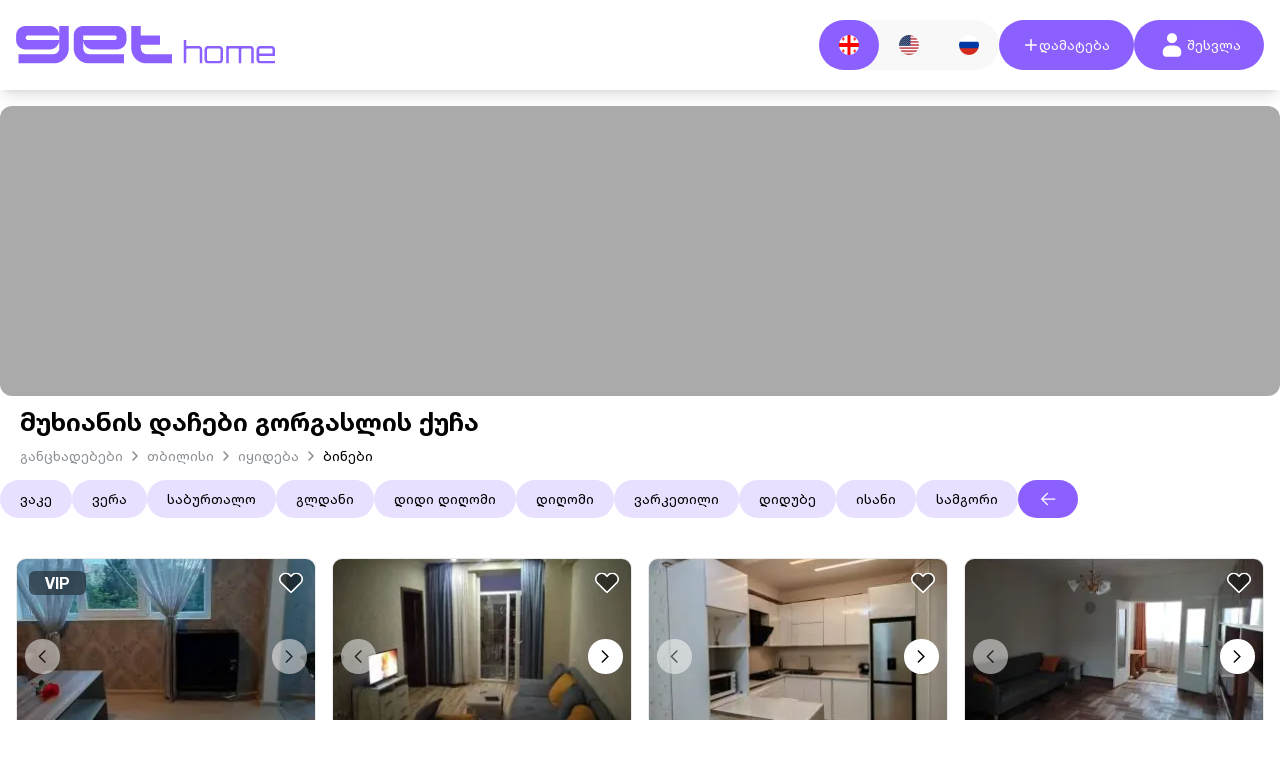

--- FILE ---
content_type: text/html; charset=utf-8
request_url: https://gethome.ge/udzravi-koneba?keyword=%E1%83%9B%E1%83%A3%E1%83%AE%E1%83%98%E1%83%90%E1%83%9C%E1%83%98%E1%83%A1-%E1%83%93%E1%83%90%E1%83%A9%E1%83%94%E1%83%91%E1%83%98-%E1%83%92%E1%83%9D%E1%83%A0%E1%83%92%E1%83%90%E1%83%A1%E1%83%9A%E1%83%98%E1%83%A1-%E1%83%A5%E1%83%A3%E1%83%A9%E1%83%90
body_size: 42544
content:
<!DOCTYPE html><html lang="ka"><head><meta charSet="utf-8"/><meta name="viewport" content="width=device-width, initial-scale=1"/><link rel="preload" as="image" href="/images/GeoFlag.png"/><link rel="preload" as="image" href="/images/UsaFlag.png"/><link rel="preload" as="image" href="/images/RusFlag.png"/><link rel="stylesheet" href="/_next/static/css/d3875b765b14f37d.css" data-precedence="next"/><link rel="preload" href="/_next/static/chunks/webpack-04b52a75d26841e9.js" as="script" fetchPriority="low"/><script src="/_next/static/chunks/52774a7f-970127c48eaaca7c.js" async=""></script><script src="/_next/static/chunks/fd9d1056-b76b5ca70629cd59.js" async=""></script><script src="/_next/static/chunks/325-41804dcc6eaa6725.js" async=""></script><script src="/_next/static/chunks/main-app-9fd9c60ec272c3c5.js" async=""></script><link rel="preload" as="script" href="https://www.googletagmanager.com/gtag/js?id=UA-131410504-2"/><link rel="preload" as="script" href="https://counter.top.ge/counter.js"/><title>მუხიანის დაჩები გორგასლის ქუჩა</title><meta name="description" content="მუხიანის დაჩები გორგასლის ქუჩა"/><meta property="og:title" content="მუხიანის დაჩები გორგასლის ქუჩა"/><meta property="og:description" content="მუხიანის დაჩები გორგასლის ქუჩა"/><meta name="twitter:card" content="summary"/><meta name="twitter:title" content="მუხიანის დაჩები გორგასლის ქუჩა"/><meta name="twitter:description" content="მუხიანის დაჩები გორგასლის ქუჩა"/><script src="/_next/static/chunks/polyfills-78c92fac7aa8fdd8.js" noModule=""></script></head><body><div class="scroll-smooth bg-white"><header class="w-full shadow-lg mb-4 "><div class="container px-4 mx-auto flex items-center justify-between py-5 "><a href="/"><div class="block w-full transition duration-300 ease-in-out transform "><svg width="" height="" viewBox="0 0 664 86" fill="none" xmlns="http://www.w3.org/2000/svg" class="w-full"><g clip-path="url(#clip0_5785_25668)"><path d="M95.67 26.58V31.9H26.72C23.86 31.9 21.4 29.7 21.26 26.84C21.12 23.79 23.55 21.27 26.57 21.27H95.67V26.59V26.58ZM95.67 21.26C95.67 9.52 86.15 0 74.41 0H21.26C9.52 0 0 9.52 0 21.26V31.89C0 43.63 9.52 53.15 21.26 53.15H74.41C86.15 53.15 95.67 43.63 95.67 31.89V50.49C95.67 57.82 89.71 63.78 82.38 63.78H5.32V85.04H82.38C101.43 85.04 116.93 69.54 116.93 50.49V0H95.67V21.26Z" fill="#8C60FF"></path><path d="M289.66 63.78C282.33 63.78 276.37 57.82 276.37 50.49V42.52H318.89V21.26H276.37V0H255.11V50.49C255.11 69.54 270.61 85.04 289.66 85.04H345.47V63.78H289.66Z" fill="#8C60FF"></path><path d="M217.91 31.89H148.82V21.26H217.76C220.62 21.26 223.08 23.46 223.22 26.32C223.36 29.37 220.93 31.89 217.91 31.89ZM223.23 0H148.82C137.08 0 127.56 9.52 127.56 21.26V50.49C127.56 69.54 143.06 85.04 162.11 85.04H239.18V63.78H162.11C154.78 63.78 148.82 57.82 148.82 50.49V31.89C148.82 43.63 158.34 53.15 170.08 53.15H223.23C234.97 53.15 244.49 43.63 244.49 31.89V21.26C244.49 9.52 234.97 0 223.23 0Z" fill="#8C60FF"></path><path d="M412.24 53.36V85.04H406.58V53.36C406.58 51.91 405.34 50.67 403.89 50.67H379.87C378.35 50.67 377.11 51.91 377.11 53.36V85.04H371.45V31.89H377.11V45H403.89C408.45 45 412.24 48.73 412.24 53.35" fill="#8C60FF"></path><path d="M425.7 50.66C424.25 50.66 423.01 51.9 423.01 53.35V76.68C423.01 78.13 424.25 79.37 425.7 79.37H449.72C451.24 79.37 452.41 78.13 452.41 76.68V53.35C452.41 51.9 451.24 50.66 449.72 50.66H425.7ZM449.72 45C454.41 45 458.14 48.73 458.14 53.35V76.68C458.14 81.3 454.41 85.03 449.72 85.03H425.7C421.08 85.03 417.35 81.3 417.35 76.68V53.35C417.35 48.73 421.08 45 425.7 45H449.72Z" fill="#8C60FF"></path><path d="M526.55 53.36V85.04H520.96V53.36C520.96 51.91 519.72 50.67 518.2 50.67H501.57C500.05 50.67 498.88 51.91 498.88 53.36V85.04H493.15V53.36C493.15 51.91 491.91 50.67 490.46 50.67H473.76C472.31 50.67 471.07 51.91 471.07 53.36V85.04H465.34V45H518.21C522.9 45 526.56 48.73 526.56 53.35" fill="#8C60FF"></path><path d="M567.69 62.19V53.35C567.69 51.9 566.52 50.66 565 50.66H540.98C539.53 50.66 538.29 51.9 538.29 53.35V62.19H567.7H567.69ZM573.42 53.35V67.84H538.29V76.68C538.29 78.13 539.53 79.37 540.98 79.37H573.42V85.03H540.98C536.36 85.03 532.63 81.3 532.63 76.68V53.35C532.63 48.73 536.36 45 540.98 45H565C569.69 45 573.42 48.73 573.42 53.35Z" fill="#8C60FF"></path></g><defs><clipPath id="clip0_5785_25668"><rect width="573.42" height="85.04" fill="white"></rect></clipPath></defs></svg></div></a><div class="flex gap-4  items-center md:gap-[23px] relative"><div class="hidden xl:flex"><div class="flex gap-2 w-auto bg-[#F8F8F9] rounded-full shrink-0"><div class="w-full rounded-full"><div class="flex  justify-center items-center gap-1 px-5 py-[15px] cursor-pointer rounded-full transition-all duration-300 ease-in-out 
               hover:bg-primaryLight "><img src="/images/GeoFlag.png" alt="ka-flag" class="w-5 h-5 rounded-full transition-transform duration-300 ease-in-out"/></div></div><div class="w-full rounded-full"><div class="flex  justify-center items-center gap-1 px-5 py-[15px] cursor-pointer rounded-full transition-all duration-300 ease-in-out 
               hover:bg-primaryLight "><img src="/images/UsaFlag.png" alt="en-flag" class="w-5 h-5 rounded-full transition-transform duration-300 ease-in-out"/></div></div><div class="w-full rounded-full"><div class="flex  justify-center items-center gap-1 px-5 py-[15px] cursor-pointer rounded-full transition-all duration-300 ease-in-out 
               hover:bg-primaryLight "><img src="/images/RusFlag.png" alt="ru-flag" class="w-5 h-5 rounded-full transition-transform duration-300 ease-in-out"/></div></div></div></div><div class="flex items-center justify-center  "><button type="button" class=" py-[15px] px-5   text-sm md:flex hidden w-[135px] items-center px-4  gap-3 justify-center bg-primary text-gray-100 rounded-[100px]"><div class=" justify-center flex items-center"><svg class="w-4 h-4" viewBox="0 0 24 24" fill="none" xmlns="http://www.w3.org/2000/svg"><path d="M4 12H20M12 4V20" stroke="#FFFFFF" stroke-width="2" stroke-linecap="round" stroke-linejoin="round"></path></svg></div>დამატება</button></div><div class="flex rounded-full w-[130px] px-4 gap-3 justify-center items-center  bg-primary"><svg xmlns="http://www.w3.org/2000/svg" viewBox="0 0 44 44" fill="none" class="cursor-pointer  fill-white ease-in-out hover:fill-black duration-300 md:w-[30px] md:h-[30px] w-[25px] h-[25px]"><path d="M14.6832 11.9166C14.6832 7.87225 17.9722 4.58325 22.0166 4.58325C26.0609 4.58325 29.3499 7.87225 29.3499 11.9166C29.3499 15.9609 26.0609 19.2499 22.0166 19.2499C17.9722 19.2499 14.6832 15.9609 14.6832 11.9166ZM25.6667 22.9166H18.3333C10.89 22.9166 8.25 28.3672 8.25 33.0348C8.25 37.2093 10.4703 39.4166 14.6723 39.4166H29.3277C33.5297 39.4166 35.75 37.2093 35.75 33.0348C35.75 28.3672 33.11 22.9166 25.6667 22.9166Z"></path></svg><button type="button" class=" py-[15px] bg-primary text-white text-sm bg-primaryLight text-primary rounded-[100px]">შესვლა</button></div></div></div></header><form action="#"><div class="container mx-auto"><h3 class="md:text-[26px] ml-5 3xl:ml-0 text-lg font-bold w-auto mt-3 container">მუხიანის დაჩები გორგასლის ქუჩა</h3><div class="lg:flex gap-2 hidden  items-center pl-5 3xl:pl-0 mt-2 "><a class="text-[#8C9196] text-sm font-normal" href="/udzravi-koneba?applicationType=&amp;agreementType=&amp;locationIds%5B%5D=&amp;limit=10">განცხადებები</a><svg width="24" height="24" viewBox="0 0 24 24" fill="none" xmlns="http://www.w3.org/2000/svg"><g id="angle-right-small"><path id="angle-right-small_2" d="M10 16.7498C9.80802 16.7498 9.61599 16.6768 9.46999 16.5298C9.17699 16.2368 9.17699 15.7618 9.46999 15.4688L12.94 11.9988L9.46999 8.52883C9.17699 8.23583 9.17699 7.7608 9.46999 7.4678C9.76299 7.1748 10.238 7.1748 10.531 7.4678L14.531 11.4678C14.824 11.7608 14.824 12.2358 14.531 12.5288L10.531 16.5288C10.384 16.6768 10.192 16.7498 10 16.7498Z" fill="#8C9196"></path></g></svg><a class="text-[#8C9196] text-sm font-normal" href="/udzravi-koneba?applicationType=&amp;agreementType=&amp;locationIds%5B%5D=&amp;limit=10"></a><svg width="24" height="24" viewBox="0 0 24 24" fill="none" xmlns="http://www.w3.org/2000/svg"><g id="angle-right-small"><path id="angle-right-small_2" d="M10 16.7498C9.80802 16.7498 9.61599 16.6768 9.46999 16.5298C9.17699 16.2368 9.17699 15.7618 9.46999 15.4688L12.94 11.9988L9.46999 8.52883C9.17699 8.23583 9.17699 7.7608 9.46999 7.4678C9.76299 7.1748 10.238 7.1748 10.531 7.4678L14.531 11.4678C14.824 11.7608 14.824 12.2358 14.531 12.5288L10.531 16.5288C10.384 16.6768 10.192 16.7498 10 16.7498Z" fill="#8C9196"></path></g></svg><a class="text-[#8C9196] text-sm font-normal" href="/udzravi-koneba?applicationType=&amp;agreementType=&amp;locationIds%5B%5D=&amp;limit=10">იყიდება</a><svg width="24" height="24" viewBox="0 0 24 24" fill="none" xmlns="http://www.w3.org/2000/svg"><g id="angle-right-small"><path id="angle-right-small_2" d="M10 16.7498C9.80802 16.7498 9.61599 16.6768 9.46999 16.5298C9.17699 16.2368 9.17699 15.7618 9.46999 15.4688L12.94 11.9988L9.46999 8.52883C9.17699 8.23583 9.17699 7.7608 9.46999 7.4678C9.76299 7.1748 10.238 7.1748 10.531 7.4678L14.531 11.4678C14.824 11.7608 14.824 12.2358 14.531 12.5288L10.531 16.5288C10.384 16.6768 10.192 16.7498 10 16.7498Z" fill="#8C9196"></path></g></svg><a class="text-[#000] text-sm font-normal" href="/udzravi-koneba?applicationType=&amp;agreementType=&amp;locationIds%5B%5D=&amp;limit=10">ბინები</a></div></div></form><!--$?--><template id="B:0"></template><div class="flex justify-center w-full my-36 "><div role="status"><svg aria-hidden="true" class="w-8 h-8 text-primaryLight animate-spin fill-primary" viewBox="0 0 100 101" fill="none" xmlns="http://www.w3.org/2000/svg"><path d="M100 50.5908C100 78.2051 77.6142 100.591 50 100.591C22.3858 100.591 0 78.2051 0 50.5908C0 22.9766 22.3858 0.59082 50 0.59082C77.6142 0.59082 100 22.9766 100 50.5908ZM9.08144 50.5908C9.08144 73.1895 27.4013 91.5094 50 91.5094C72.5987 91.5094 90.9186 73.1895 90.9186 50.5908C90.9186 27.9921 72.5987 9.67226 50 9.67226C27.4013 9.67226 9.08144 27.9921 9.08144 50.5908Z" fill="currentColor"></path><path d="M93.9676 39.0409C96.393 38.4038 97.8624 35.9116 97.0079 33.5539C95.2932 28.8227 92.871 24.3692 89.8167 20.348C85.8452 15.1192 80.8826 10.7238 75.2124 7.41289C69.5422 4.10194 63.2754 1.94025 56.7698 1.05124C51.7666 0.367541 46.6976 0.446843 41.7345 1.27873C39.2613 1.69328 37.813 4.19778 38.4501 6.62326C39.0873 9.04874 41.5694 10.4717 44.0505 10.1071C47.8511 9.54855 51.7191 9.52689 55.5402 10.0491C60.8642 10.7766 65.9928 12.5457 70.6331 15.2552C75.2735 17.9648 79.3347 21.5619 82.5849 25.841C84.9175 28.9121 86.7997 32.2913 88.1811 35.8758C89.083 38.2158 91.5421 39.6781 93.9676 39.0409Z" fill="currentFill"></path></svg><span class="sr-only">Loading...</span></div></div><!--/$--><div class=" pb-[20px] flex items-center justify-center"><div class=""><div id="top-ge-counter-container" data-site-id="112638"></div></div></div></div><!--$--><!--/$--><script src="/_next/static/chunks/webpack-04b52a75d26841e9.js" async=""></script><div hidden id="S:0"><div class="mt-3"><div class="container mx-auto"><div class="flex items-center overflow-x-auto gap-2 order-3 2xl:order-2"><div class="cursor-pointer px-5 py-[9px] text-sm flex items-center justify-center rounded-[100px] ease-in duration-300 bg-primaryLight hover:bg-primary hover:text-white"><a href="/udzravi-koneba?applicationType=APARTMENT&amp;agreementType=SALE&amp;locationIds%5B%5D=996&amp;limit=20&amp;page=1"><div>ვაკე</div></a></div><div class="cursor-pointer px-5 py-[9px] text-sm flex items-center justify-center rounded-[100px] ease-in duration-300 bg-primaryLight hover:bg-primary hover:text-white"><a href="/udzravi-koneba?applicationType=APARTMENT&amp;agreementType=SALE&amp;locationIds%5B%5D=1092&amp;limit=20&amp;page=1"><div>ვერა</div></a></div><div class="cursor-pointer px-5 py-[9px] text-sm flex items-center justify-center rounded-[100px] ease-in duration-300 bg-primaryLight hover:bg-primary hover:text-white"><a href="/udzravi-koneba?applicationType=APARTMENT&amp;agreementType=SALE&amp;locationIds%5B%5D=997&amp;limit=20&amp;page=1"><div>საბურთალო</div></a></div><div class="cursor-pointer px-5 py-[9px] text-sm flex items-center justify-center rounded-[100px] ease-in duration-300 bg-primaryLight hover:bg-primary hover:text-white"><a href="/udzravi-koneba?applicationType=APARTMENT&amp;agreementType=SALE&amp;locationIds%5B%5D=990&amp;limit=20&amp;page=1"><div>გლდანი</div></a></div><div class="cursor-pointer px-5 py-[9px] text-sm flex items-center justify-center rounded-[100px] ease-in duration-300 bg-primaryLight hover:bg-primary hover:text-white"><a href="/udzravi-koneba?applicationType=APARTMENT&amp;agreementType=SALE&amp;locationIds%5B%5D=1068&amp;limit=20&amp;page=1"><div>დიდი დიღომი</div></a></div><div class="cursor-pointer px-5 py-[9px] text-sm flex items-center justify-center rounded-[100px] ease-in duration-300 bg-primaryLight hover:bg-primary hover:text-white"><a href="/udzravi-koneba?applicationType=APARTMENT&amp;agreementType=SALE&amp;locationIds%5B%5D=780&amp;limit=20&amp;page=1"><div>დიღომი</div></a></div><div class="cursor-pointer px-5 py-[9px] text-sm flex items-center justify-center rounded-[100px] ease-in duration-300 bg-primaryLight hover:bg-primary hover:text-white"><a href="/udzravi-koneba?applicationType=APARTMENT&amp;agreementType=SALE&amp;locationIds%5B%5D=1290&amp;limit=20&amp;page=1"><div>ვარკეთილი</div></a></div><div class="cursor-pointer px-5 py-[9px] text-sm flex items-center justify-center rounded-[100px] ease-in duration-300 bg-primaryLight hover:bg-primary hover:text-white"><a href="/udzravi-koneba?applicationType=APARTMENT&amp;agreementType=SALE&amp;locationIds%5B%5D=994&amp;limit=20&amp;page=1"><div>დიდუბე</div></a></div><div class="cursor-pointer px-5 py-[9px] text-sm flex items-center justify-center rounded-[100px] ease-in duration-300 bg-primaryLight hover:bg-primary hover:text-white"><a href="/udzravi-koneba?applicationType=APARTMENT&amp;agreementType=SALE&amp;locationIds%5B%5D=992&amp;limit=20&amp;page=1"><div>ისანი</div></a></div><div class="cursor-pointer px-5 py-[9px] text-sm flex items-center justify-center rounded-[100px] ease-in duration-300 bg-primaryLight hover:bg-primary hover:text-white"><a href="/udzravi-koneba?applicationType=APARTMENT&amp;agreementType=SALE&amp;locationIds%5B%5D=993&amp;limit=20&amp;page=1"><div>სამგორი</div></a></div><div id="return-button" class="cursor-pointer px-5 py-[9px] text-white font-bold flex items-center justify-center bg-[#8C60FF] rounded-[100px] hover:bg-primary hover:text-black ease-in duration-300"><svg class="w-[20px] h-[20px]" viewBox="0 0 1024 1024" xmlns="http://www.w3.org/2000/svg"><path fill="white" d="M224 480h640a32 32 0 1 1 0 64H224a32 32 0 0 1 0-64z"></path><path fill="white" d="m237.248 512 265.408 265.344a32 32 0 0 1-45.312 45.312l-288-288a32 32 0 0 1 0-45.312l288-288a32 32 0 1 1 45.312 45.312L237.248 512z"></path></svg></div></div></div><template id="P:1"></template><nav aria-label="Page navigation example" class="flex justify-center my-10"><ul class="flex items-center -space-x-px h-8 text-sm gap-2"><li><button class="flex items-center justify-center px-3 h-8 leading-tight rounded-md bg-primarylight bg-primary text-white font-semibold">1</button></li><li><button class="flex items-center justify-center px-3 h-8 leading-tight rounded-md bg-primarylight bg-gray-200 hover:bg-primaryLight text-gray-500">2</button></li><li><button class="flex items-center justify-center px-3 h-8 leading-tight rounded-md bg-primarylight bg-gray-200 hover:bg-primaryLight text-gray-500">3</button></li><li><button class="flex items-center justify-center px-3 h-8 leading-tight rounded-md bg-primarylight bg-gray-200 hover:bg-primaryLight text-gray-500">4</button></li><li><button class="flex items-center justify-center px-3 h-8 leading-tight rounded-md bg-primarylight bg-gray-200 hover:bg-primaryLight text-gray-500">5</button></li><li><button class="flex items-center justify-center px-3 h-8 leading-tight bg-primary text-white rounded-e-lg">შემდეგი</button></li></ul></nav></div><template id="P:2"></template></div><script>(self.__next_f=self.__next_f||[]).push([0])</script><script>self.__next_f.push([1,"1:HL[\"/_next/static/css/d3875b765b14f37d.css\",{\"as\":\"style\"}]\n0:\"$L2\"\n"])</script><script>self.__next_f.push([1,"3:I{\"id\":57948,\"chunks\":[\"272:static/chunks/webpack-04b52a75d26841e9.js\",\"991:static/chunks/52774a7f-970127c48eaaca7c.js\",\"971:static/chunks/fd9d1056-b76b5ca70629cd59.js\",\"325:static/chunks/325-41804dcc6eaa6725.js\"],\"name\":\"default\",\"async\":false}\n5:I{\"id\":15748,\"chunks\":[\"470:static/chunks/app/global-error-cecd49141215d29b.js\"],\"name\":\"\",\"async\":false}\n6:I{\"id\":23396,\"chunks\":[\"685:static/chunks/685-af53e421b3646ea2.js\",\"967:static/chunks/967-d2960e4ba3f35858.js\",\"23:static/chunks/23-07afbb1d4f3b8bba.js\",\""])</script><script>self.__next_f.push([1,"230:static/chunks/230-9126c4247f417b69.js\",\"528:static/chunks/528-b94d9f3a4d613592.js\",\"12:static/chunks/12-d19788b9a61b1085.js\",\"185:static/chunks/app/layout-190de369eed889f3.js\"],\"name\":\"LocaleProvider\",\"async\":false}\n7:I{\"id\":55783,\"chunks\":[\"685:static/chunks/685-af53e421b3646ea2.js\",\"967:static/chunks/967-d2960e4ba3f35858.js\",\"23:static/chunks/23-07afbb1d4f3b8bba.js\",\"230:static/chunks/230-9126c4247f417b69.js\",\"528:static/chunks/528-b94d9f3a4d613592.js\",\"12:static/chunks/12-d19788b9a61b1085.js\",\"185:st"])</script><script>self.__next_f.push([1,"atic/chunks/app/layout-190de369eed889f3.js\"],\"name\":\"\",\"async\":false}\n8:I{\"id\":55438,\"chunks\":[\"685:static/chunks/685-af53e421b3646ea2.js\",\"967:static/chunks/967-d2960e4ba3f35858.js\",\"23:static/chunks/23-07afbb1d4f3b8bba.js\",\"230:static/chunks/230-9126c4247f417b69.js\",\"528:static/chunks/528-b94d9f3a4d613592.js\",\"12:static/chunks/12-d19788b9a61b1085.js\",\"185:static/chunks/app/layout-190de369eed889f3.js\"],\"name\":\"\",\"async\":false}\n9:I{\"id\":98584,\"chunks\":[\"685:static/chunks/685-af53e421b3646ea2.js\",\"967:static"])</script><script>self.__next_f.push([1,"/chunks/967-d2960e4ba3f35858.js\",\"23:static/chunks/23-07afbb1d4f3b8bba.js\",\"230:static/chunks/230-9126c4247f417b69.js\",\"528:static/chunks/528-b94d9f3a4d613592.js\",\"12:static/chunks/12-d19788b9a61b1085.js\",\"185:static/chunks/app/layout-190de369eed889f3.js\"],\"name\":\"GlobalContextProvider\",\"async\":false}\na:I{\"id\":49801,\"chunks\":[\"685:static/chunks/685-af53e421b3646ea2.js\",\"967:static/chunks/967-d2960e4ba3f35858.js\",\"23:static/chunks/23-07afbb1d4f3b8bba.js\",\"230:static/chunks/230-9126c4247f417b69.js\",\"528:stati"])</script><script>self.__next_f.push([1,"c/chunks/528-b94d9f3a4d613592.js\",\"12:static/chunks/12-d19788b9a61b1085.js\",\"185:static/chunks/app/layout-190de369eed889f3.js\"],\"name\":\"\",\"async\":false}\nb:I{\"id\":47767,\"chunks\":[\"272:static/chunks/webpack-04b52a75d26841e9.js\",\"991:static/chunks/52774a7f-970127c48eaaca7c.js\",\"971:static/chunks/fd9d1056-b76b5ca70629cd59.js\",\"325:static/chunks/325-41804dcc6eaa6725.js\"],\"name\":\"default\",\"async\":false}\nc:I{\"id\":57920,\"chunks\":[\"272:static/chunks/webpack-04b52a75d26841e9.js\",\"991:static/chunks/52774a7f-970127c48e"])</script><script>self.__next_f.push([1,"aaca7c.js\",\"971:static/chunks/fd9d1056-b76b5ca70629cd59.js\",\"325:static/chunks/325-41804dcc6eaa6725.js\"],\"name\":\"default\",\"async\":false}\n10:I{\"id\":17111,\"chunks\":[\"685:static/chunks/685-af53e421b3646ea2.js\",\"967:static/chunks/967-d2960e4ba3f35858.js\",\"23:static/chunks/23-07afbb1d4f3b8bba.js\",\"230:static/chunks/230-9126c4247f417b69.js\",\"528:static/chunks/528-b94d9f3a4d613592.js\",\"12:static/chunks/12-d19788b9a61b1085.js\",\"185:static/chunks/app/layout-190de369eed889f3.js\"],\"name\":\"\",\"async\":false}\n11:I{\"id\":83"])</script><script>self.__next_f.push([1,"015,\"chunks\":[\"685:static/chunks/685-af53e421b3646ea2.js\",\"967:static/chunks/967-d2960e4ba3f35858.js\",\"23:static/chunks/23-07afbb1d4f3b8bba.js\",\"230:static/chunks/230-9126c4247f417b69.js\",\"528:static/chunks/528-b94d9f3a4d613592.js\",\"12:static/chunks/12-d19788b9a61b1085.js\",\"185:static/chunks/app/layout-190de369eed889f3.js\"],\"name\":\"\",\"async\":false}\n12:I{\"id\":94400,\"chunks\":[\"685:static/chunks/685-af53e421b3646ea2.js\",\"967:static/chunks/967-d2960e4ba3f35858.js\",\"23:static/chunks/23-07afbb1d4f3b8bba.js\",\"230:"])</script><script>self.__next_f.push([1,"static/chunks/230-9126c4247f417b69.js\",\"528:static/chunks/528-b94d9f3a4d613592.js\",\"12:static/chunks/12-d19788b9a61b1085.js\",\"185:static/chunks/app/layout-190de369eed889f3.js\"],\"name\":\"SpeedInsights\",\"async\":false}\n"])</script><script>self.__next_f.push([1,"2:[[[\"$\",\"link\",\"0\",{\"rel\":\"stylesheet\",\"href\":\"/_next/static/css/d3875b765b14f37d.css\",\"precedence\":\"next\"}]],[\"$\",\"$L3\",null,{\"buildId\":\"y72JowxgIthFWBY2GAHQ5\",\"assetPrefix\":\"\",\"initialCanonicalUrl\":\"/udzravi-koneba?keyword=%E1%83%9B%E1%83%A3%E1%83%AE%E1%83%98%E1%83%90%E1%83%9C%E1%83%98%E1%83%A1-%E1%83%93%E1%83%90%E1%83%A9%E1%83%94%E1%83%91%E1%83%98-%E1%83%92%E1%83%9D%E1%83%A0%E1%83%92%E1%83%90%E1%83%A1%E1%83%9A%E1%83%98%E1%83%A1-%E1%83%A5%E1%83%A3%E1%83%A9%E1%83%90\",\"initialTree\":[\"\",{\"children\":[\"udzravi-koneba\",{\"children\":[\"__PAGE__?{\\\"keyword\\\":\\\"მუხიანის-დაჩები-გორგასლის-ქუჩა\\\"}\",{}]}]},\"$undefined\",\"$undefined\",true],\"initialHead\":[false,\"$L4\"],\"globalErrorComponent\":\"$5\",\"children\":[null,[\"$\",\"html\",null,{\"lang\":\"ka\",\"children\":[[\"$\",\"head\",null,{}],[\"$\",\"body\",null,{\"children\":[[\"$\",\"$L6\",null,{\"value\":\"ka\",\"children\":[\"$\",\"$L7\",null,{\"children\":[\"$\",\"$L8\",null,{\"children\":[\"$\",\"$L9\",null,{\"children\":[\"$\",\"div\",null,{\"className\":\"scroll-smooth bg-white\",\"children\":[[\"$\",\"$La\",null,{}],[\"$\",\"$Lb\",null,{\"parallelRouterKey\":\"children\",\"segmentPath\":[\"children\"],\"loading\":\"$undefined\",\"loadingStyles\":\"$undefined\",\"hasLoading\":false,\"error\":\"$undefined\",\"errorStyles\":\"$undefined\",\"template\":[\"$\",\"$Lc\",null,{}],\"templateStyles\":\"$undefined\",\"notFound\":\"$Ld\",\"notFoundStyles\":[],\"childProp\":{\"current\":[\"$\",\"$Lb\",null,{\"parallelRouterKey\":\"children\",\"segmentPath\":[\"children\",\"udzravi-koneba\",\"children\"],\"loading\":\"$undefined\",\"loadingStyles\":\"$undefined\",\"hasLoading\":false,\"error\":\"$undefined\",\"errorStyles\":\"$undefined\",\"template\":[\"$\",\"$Lc\",null,{}],\"templateStyles\":\"$undefined\",\"notFound\":\"$undefined\",\"notFoundStyles\":\"$undefined\",\"childProp\":{\"current\":[\"$Le\",\"$Lf\",null],\"segment\":\"__PAGE__?{\\\"keyword\\\":\\\"მუხიანის-დაჩები-გორგასლის-ქუჩა\\\"}\"},\"styles\":[]}],\"segment\":\"udzravi-koneba\"},\"styles\":[]}],[\"$\",\"$L10\",null,{\"children\":[\"$\",\"div\",null,{\"className\":\" pb-[20px] flex items-center justify-center\",\"children\":[\"$\",\"div\",null,{\"className\":\"\",\"children\":[[\"$\",\"div\",null,{\"id\":\"top-ge-counter-container\",\"data-site-id\":\"112638\"}],[\"$\",\"$L11\",null,{\"src\":\"https://counter.top.ge/counter.js\"}]]}]}]}]]}]}]}]}]}],[\"$\",\"$L12\",null,{}]]}]]}],null]}]]\n"])</script><script>self.__next_f.push([1,"d:E{\"digest\":\"NEXT_REDIRECT;replace;/\"}\n"])</script><script>self.__next_f.push([1,"4:[[\"$\",\"meta\",\"0\",{\"charSet\":\"utf-8\"}],[\"$\",\"title\",\"1\",{\"children\":\"მუხიანის დაჩები გორგასლის ქუჩა\"}],[\"$\",\"meta\",\"2\",{\"name\":\"description\",\"content\":\"მუხიანის დაჩები გორგასლის ქუჩა\"}],[\"$\",\"meta\",\"3\",{\"name\":\"viewport\",\"content\":\"width=device-width, initial-scale=1\"}],[\"$\",\"meta\",\"4\",{\"property\":\"og:title\",\"content\":\"მუხიანის დაჩები გორგასლის ქუჩა\"}],[\"$\",\"meta\",\"5\",{\"property\":\"og:description\",\"content\":\"მუხიანის დაჩები გორგასლის ქუჩა\"}],[\"$\",\"meta\",\"6\",{\"name\":\"twitter:card\",\"content\":\"summary\"}],[\"$\",\"meta\",\"7\",{\"name\":\"twitter:title\",\"content\":\"მუხიანის დაჩები გორგასლის ქუჩა\"}],[\"$\",\"meta\",\"8\",{\"name\":\"twitter:description\",\"content\":\"მუხიანის დაჩები გორგასლის ქუჩა\"}]]\n"])</script><script>self.__next_f.push([1,"e:null\n"])</script><script>self.__next_f.push([1,"13:I{\"id\":65747,\"chunks\":[\"685:static/chunks/685-af53e421b3646ea2.js\",\"967:static/chunks/967-d2960e4ba3f35858.js\",\"222:static/chunks/222-9e465de3397984e7.js\",\"23:static/chunks/23-07afbb1d4f3b8bba.js\",\"342:static/chunks/342-4e2c7f3a39a9c0ab.js\",\"230:static/chunks/230-9126c4247f417b69.js\",\"874:static/chunks/874-7c467acd32cf3c29.js\",\"184:static/chunks/184-0b5bdb75e45b311c.js\",\"787:static/chunks/787-c2ccab7ee5fd223c.js\",\"659:static/chunks/659-de521e9e69d17061.js\",\"851:static/chunks/app/udzravi-koneba/page-bd5ab61fdee96b23.js\"],\"name\":\"\",\"async\":false}\n"])</script><script>self.__next_f.push([1,"14:\"$Sreact.suspense\"\n"])</script><script>self.__next_f.push([1,"15:I{\"id\":54121,\"chunks\":[\"685:static/chunks/685-af53e421b3646ea2.js\",\"967:static/chunks/967-d2960e4ba3f35858.js\",\"222:static/chunks/222-9e465de3397984e7.js\",\"23:static/chunks/23-07afbb1d4f3b8bba.js\",\"342:static/chunks/342-4e2c7f3a39a9c0ab.js\",\"230:static/chunks/230-9126c4247f417b69.js\",\"874:static/chunks/874-7c467acd32cf3c29.js\",\"184:static/chunks/184-0b5bdb75e45b311c.js\",\"787:static/chunks/787-c2ccab7ee5fd223c.js\",\"659:static/chunks/659-de521e9e69d17061.js\",\"851:static/chunks/app/udzravi-koneba/page-bd5ab61fdee96b23.js\"],\"name\":\"\",\"async\":false}\n"])</script><script>self.__next_f.push([1,"17:I{\"id\":2916,\"chunks\":[\"685:static/chunks/685-af53e421b3646ea2.js\",\"967:static/chunks/967-d2960e4ba3f35858.js\",\"222:static/chunks/222-9e465de3397984e7.js\",\"23:static/chunks/23-07afbb1d4f3b8bba.js\",\"342:static/chunks/342-4e2c7f3a39a9c0ab.js\",\"230:static/chunks/230-9126c4247f417b69.js\",\"874:static/chunks/874-7c467acd32cf3c29.js\",\"184:static/chunks/184-0b5bdb75e45b311c.js\",\"787:static/chunks/787-c2ccab7ee5fd223c.js\",\"659:static/chunks/659-de521e9e69d17061.js\",\"851:static/chunks/app/udzravi-koneba/page-bd5ab61fdee96b23.js\"],\"name\":\"PaginationControls\",\"async\":false}\n"])</script><script>self.__next_f.push([1,"f:[[\"$\",\"$L13\",null,{\"searchParams\":{\"keyword\":\"მუხიანის-დაჩები-გორგასლის-ქუჩა\"},\"activeLocationId\":null}],[\"$\",\"$14\",null,{\"fallback\":[\"$\",\"div\",null,{\"className\":\"flex justify-center w-full my-36 \",\"children\":[\"$\",\"div\",null,{\"role\":\"status\",\"children\":[[\"$\",\"svg\",null,{\"aria-hidden\":\"true\",\"className\":\"w-8 h-8 text-primaryLight animate-spin fill-primary\",\"viewBox\":\"0 0 100 101\",\"fill\":\"none\",\"xmlns\":\"http://www.w3.org/2000/svg\",\"children\":[[\"$\",\"path\",null,{\"d\":\"M100 50.5908C100 78.2051 77.6142 100.591 50 100.591C22.3858 100.591 0 78.2051 0 50.5908C0 22.9766 22.3858 0.59082 50 0.59082C77.6142 0.59082 100 22.9766 100 50.5908ZM9.08144 50.5908C9.08144 73.1895 27.4013 91.5094 50 91.5094C72.5987 91.5094 90.9186 73.1895 90.9186 50.5908C90.9186 27.9921 72.5987 9.67226 50 9.67226C27.4013 9.67226 9.08144 27.9921 9.08144 50.5908Z\",\"fill\":\"currentColor\"}],[\"$\",\"path\",null,{\"d\":\"M93.9676 39.0409C96.393 38.4038 97.8624 35.9116 97.0079 33.5539C95.2932 28.8227 92.871 24.3692 89.8167 20.348C85.8452 15.1192 80.8826 10.7238 75.2124 7.41289C69.5422 4.10194 63.2754 1.94025 56.7698 1.05124C51.7666 0.367541 46.6976 0.446843 41.7345 1.27873C39.2613 1.69328 37.813 4.19778 38.4501 6.62326C39.0873 9.04874 41.5694 10.4717 44.0505 10.1071C47.8511 9.54855 51.7191 9.52689 55.5402 10.0491C60.8642 10.7766 65.9928 12.5457 70.6331 15.2552C75.2735 17.9648 79.3347 21.5619 82.5849 25.841C84.9175 28.9121 86.7997 32.2913 88.1811 35.8758C89.083 38.2158 91.5421 39.6781 93.9676 39.0409Z\",\"fill\":\"currentFill\"}]]}],[\"$\",\"span\",null,{\"className\":\"sr-only\",\"children\":\"Loading...\"}]]}]}],\"children\":[[\"$\",\"div\",null,{\"className\":\"mt-3\",\"children\":[[\"$\",\"$L15\",null,{\"activeLocationId\":null,\"isUdzraviKonebaPage\":true}],\"$L16\",[\"$\",\"$L17\",null,{\"totalPages\":1481,\"currentPage\":1}]]}],\"$L18\"]}]]\n"])</script><script>self.__next_f.push([1,"2d:I{\"id\":84927,\"chunks\":[\"685:static/chunks/685-af53e421b3646ea2.js\",\"967:static/chunks/967-d2960e4ba3f35858.js\",\"222:static/chunks/222-9e465de3397984e7.js\",\"23:static/chunks/23-07afbb1d4f3b8bba.js\",\"342:static/chunks/342-4e2c7f3a39a9c0ab.js\",\"230:static/chunks/230-9126c4247f417b69.js\",\"874:static/chunks/874-7c467acd32cf3c29.js\",\"184:static/chunks/184-0b5bdb75e45b311c.js\",\"787:static/chunks/787-c2ccab7ee5fd223c.js\",\"659:static/chunks/659-de521e9e69d17061.js\",\"851:static/chunks/app/udzravi-koneba/page-bd5ab61fdee96b23.js\"],\"name\":\"\",\"async\":false}\n"])</script><script>self.__next_f.push([1,"2e:I{\"id\":46685,\"chunks\":[\"685:static/chunks/685-af53e421b3646ea2.js\",\"967:static/chunks/967-d2960e4ba3f35858.js\",\"222:static/chunks/222-9e465de3397984e7.js\",\"23:static/chunks/23-07afbb1d4f3b8bba.js\",\"342:static/chunks/342-4e2c7f3a39a9c0ab.js\",\"230:static/chunks/230-9126c4247f417b69.js\",\"874:static/chunks/874-7c467acd32cf3c29.js\",\"184:static/chunks/184-0b5bdb75e45b311c.js\",\"787:static/chunks/787-c2ccab7ee5fd223c.js\",\"659:static/chunks/659-de521e9e69d17061.js\",\"851:static/chunks/app/udzravi-koneba/page-bd5ab61fdee96b23.js\"],\"name\":\"\",\"async\":false}\n"])</script><script>self.__next_f.push([1,"16:[\"$\",\"$14\",null,{\"fallback\":[\"$\",\"div\",null,{\"className\":\"flex justify-center w-full my-36 \",\"children\":[\"$\",\"div\",null,{\"role\":\"status\",\"children\":[[\"$\",\"svg\",null,{\"aria-hidden\":\"true\",\"className\":\"w-8 h-8 text-primaryLight animate-spin fill-primary\",\"viewBox\":\"0 0 100 101\",\"fill\":\"none\",\"xmlns\":\"http://www.w3.org/2000/svg\",\"children\":[[\"$\",\"path\",null,{\"d\":\"M100 50.5908C100 78.2051 77.6142 100.591 50 100.591C22.3858 100.591 0 78.2051 0 50.5908C0 22.9766 22.3858 0.59082 50 0.59082C77.6142 0.59082 100 22.9766 100 50.5908ZM9.08144 50.5908C9.08144 73.1895 27.4013 91.5094 50 91.5094C72.5987 91.5094 90.9186 73.1895 90.9186 50.5908C90.9186 27.9921 72.5987 9.67226 50 9.67226C27.4013 9.67226 9.08144 27.9921 9.08144 50.5908Z\",\"fill\":\"currentColor\"}],[\"$\",\"path\",null,{\"d\":\"M93.9676 39.0409C96.393 38.4038 97.8624 35.9116 97.0079 33.5539C95.2932 28.8227 92.871 24.3692 89.8167 20.348C85.8452 15.1192 80.8826 10.7238 75.2124 7.41289C69.5422 4.10194 63.2754 1.94025 56.7698 1.05124C51.7666 0.367541 46.6976 0.446843 41.7345 1.27873C39.2613 1.69328 37.813 4.19778 38.4501 6.62326C39.0873 9.04874 41.5694 10.4717 44.0505 10.1071C47.8511 9.54855 51.7191 9.52689 55.5402 10.0491C60.8642 10.7766 65.9928 12.5457 70.6331 15.2552C75.2735 17.9648 79.3347 21.5619 82.5849 25.841C84.9175 28.9121 86.7997 32.2913 88.1811 35.8758C89.083 38.2158 91.5421 39.6781 93.9676 39.0409Z\",\"fill\":\"currentFill\"}]]}],[\"$\",\"span\",null,{\"className\":\"sr-only\",\"children\":\"Loading...\"}]]}]}],\"children\":[\"$\",\"section\",null,{\"className\":\"flex flex-col justify-center px-4 items-center\",\"children\":[[\"$\",\"h1\",null,{\"className\":\"text-start container my-5\",\"children\":\"$undefined\"}],[\"$\",\"div\",null,{\"className\":\"grid grid-cols-1 justify-items-center md:grid-cols-3 xl:grid-cols-4 2xl:grid-cols-5 gap-4 container\",\"children\":[\"$L19\",\"$L1a\",\"$L1b\",\"$L1c\",\"$L1d\",\"$L1e\",\"$L1f\",\"$L20\",\"$L21\",\"$L22\",\"$L23\",\"$L24\",\"$L25\",\"$L26\",\"$L27\",\"$L28\",\"$L29\",\"$L2a\",\"$L2b\",\"$L2c\"]}]]}]}]\n"])</script><script>self.__next_f.push([1,"18:[\"$\",\"footer\",null,{\"className\":\"container px-4 mx-auto grid grid-cols-1 gap-10 sm:grid-cols-2 md:grid-cols-4 2xl:grid-cols-4 sm:w-full pb-6  md:pt-[80px] font-firago \",\"children\":[[\"$\",\"article\",null,{\"children\":[[\"$\",\"div\",null,{\"className\":\"flex mb-6 xl:hidden justify-center\",\"children\":[\"$\",\"$L2d\",null,{}]}],[\"$\",\"h5\",null,{\"className\":\"font-bold text-xl\",\"children\":\"მდებარეობები\"}],[\"$\",\"div\",null,{\"className\":\"grid grid-cols-2 grid-rows-4 gap-y-2 mt-[15px] md:mt-[26px] text-sm md:text-base\",\"children\":[[\"$\",\"$L2e\",null,{\"href\":{\"pathname\":\"/udzravi-koneba\",\"query\":\"locationIds[]=528\u0026limit=20\u0026page=1\"},\"children\":[\"$\",\"p\",null,{\"className\":\"cursor-pointer\",\"children\":\"თბილისი\"}]}],[\"$\",\"$L2e\",null,{\"href\":{\"pathname\":\"/udzravi-koneba\",\"query\":\"locationIds[]=534\u0026limit=20\u0026page=1\"},\"children\":[\"$\",\"p\",null,{\"className\":\"cursor-pointer\",\"children\":\"ფოთი\"}]}],[\"$\",\"$L2e\",null,{\"href\":{\"pathname\":\"/udzravi-koneba\",\"query\":\"locationIds[]=530\u0026limit=20\u0026page=1\"},\"children\":[\"$\",\"p\",null,{\"className\":\"cursor-pointer\",\"children\":\"ქუთაისი\"}]}],[\"$\",\"$L2e\",null,{\"href\":{\"pathname\":\"/udzravi-koneba\",\"query\":\"locationIds[]=531\u0026limit=20\u0026page=1\"},\"children\":[\"$\",\"p\",null,{\"className\":\"cursor-pointer\",\"children\":\"ბათუმი\"}]}],[\"$\",\"$L2e\",null,{\"href\":{\"pathname\":\"/udzravi-koneba\",\"query\":\"locationIds[]=533\u0026limit=20\u0026page=1\"},\"children\":[\"$\",\"p\",null,{\"className\":\"cursor-pointer\",\"children\":\"რუსთავი\"}]}],[\"$\",\"$L2e\",null,{\"href\":{\"pathname\":\"/udzravi-koneba\",\"query\":\"locationIds[]=605\u0026limit=20\u0026page=1\"},\"children\":[\"$\",\"p\",null,{\"className\":\"cursor-pointer\",\"children\":\"ბორჯომის რაიონი\"}]}],[\"$\",\"$L2e\",null,{\"href\":{\"pathname\":\"/udzravi-koneba\",\"query\":\"locationIds[]=605\u0026locationIds[]=1286\u0026limit=20\u0026page=1\"},\"children\":[\"$\",\"p\",null,{\"className\":\"cursor-pointer\",\"children\":\"ბაკურიანი\"}]}],[\"$\",\"$L2e\",null,{\"href\":{\"pathname\":\"/udzravi-koneba\",\"query\":\"locationIds[]=878\u0026locationIds[]=882\u0026limit=20\u0026page=1\"},\"children\":[\"$\",\"p\",null,{\"className\":\"cursor-pointer\",\"children\":\"გუდაური\"}]}]]}]]}],[\"$\",\"article\",null,{\"children\":[[\"$\",\"h5\",null,{\"className\":\"font-bold text-xl\",\"children\":[\" \",\"გარიგების ტიპები\",\" \"]}],[\"$\",\"div\",null,{\"className\":\"flex flex-col gap-4 mt-[15px] md:mt-[26px] text-sm md:text-base\",\"children\":[[\"$\",\"$L2e\",null,{\"href\":{\"pathname\":\"/udzravi-koneba\",\"query\":{\"applicationType\":\"APARTMENT\",\"agreementType\":\"SALE\",\"limit\":\"20\",\"page\":\"1\"}},\"children\":[\"$\",\"p\",null,{\"children\":\"იყიდება ბინები\"}]}],[\"$\",\"$L2e\",null,{\"href\":{\"pathname\":\"/udzravi-koneba\",\"query\":{\"applicationType\":\"APARTMENT\",\"agreementType\":\"RENT\",\"limit\":\"20\",\"page\":\"1\"}},\"children\":[\"$\",\"p\",null,{\"children\":\"ქირავდება დღიურად ბინები\"}]}],[\"$\",\"$L2e\",null,{\"href\":{\"pathname\":\"/udzravi-koneba\",\"query\":{\"applicationType\":\"COUNTRY_HOUSE\",\"agreementType\":\"SALE\",\"limit\":\"20\",\"page\":\"1\"}},\"children\":[\"$\",\"p\",null,{\"children\":\"იყიდება სახლები და აგარაკები\"}]}],[\"$\",\"$L2e\",null,{\"href\":{\"pathname\":\"/udzravi-koneba\",\"query\":{\"applicationType\":\"LAND\",\"agreementType\":\"SALE\",\"limit\":\"20\",\"page\":\"1\"}},\"children\":[\"$\",\"p\",null,{\"children\":\"იყიდება მიწის ნაკვეთები\"}]}]]}]]}],[\"$\",\"article\",null,{\"children\":[[\"$\",\"h5\",null,{\"className\":\"font-bold text-xl\",\"children\":\"საკონტაკტო\"}],[\"$\",\"div\",null,{\"className\":\"flex flex-col gap-4 mt-[15px] md:mt-[26px] text-sm md:text-base\",\"children\":[[\"$\",\"p\",null,{\"children\":\"contact@gethome.ge\"}],[\"$\",\"$L2e\",null,{\"href\":{\"pathname\":\"/terms-conditions\"},\"children\":[\"$\",\"p\",null,{\"children\":\"საიტის წესები\"}]}],[\"$\",\"$L2e\",null,{\"href\":{\"pathname\":\"/privacy\"},\"children\":[\"$\",\"p\",null,{\"children\":\"კონფიდენციალურობის პოლიტიკა\"}]}]]}]]}],[\"$\",\"article\",null,{\"children\":[[\"$\",\"h5\",null,{\"className\":\"font-bold text-2xl md:text-xl\",\"children\":\"სასარგებლო ლინკები\"}],[\"$\",\"div\",null,{\"className\":\"flex flex-col gap-4 mt-[15px] md:mt-[26px] text-sm md:text-base\",\"children\":[[\"$\",\"$L2e\",null,{\"href\":\"https://amindi.org/\",\"children\":[\"$\",\"p\",null,{\"children\":\"amindi\"}]}],[\"$\",\"$L2e\",null,{\"href\":\"https://amindi.org/\",\"children\":[\"$\",\"p\",null,{\"children\":\"ამინდი\"}]}],[\"$\",\"$L2e\",null,{\"href\":\"https://amindi.org/horoskopi\",\"children\":[\"$\",\"p\",null,{\"children\":\"ჰოროსკოპი\"}]}]]}]]}],[\"$\",\"div\",null,{\"className\":\"flex flex-col gap-4 container  w-full  col-span-full\",\"children\":[[\"$\",\"h1\",null,{\"className\":\"flex font-bold text-[20px]  md:w-[600px] \",\"children\":\"“ბინები,უძრავი ქონება,მიწები.”ასევე მოიძებნა:\"}],[\"$\",\"div\",null,{\"className\":\"w-full flex flex-wrap gap-2\",\"children\":[[\"$\",\"$L2e\",\"0\",{\"href\":\"https://gethome.ge/udzravi-koneba?agreementType=SALE\u0026applicationType=APARTMENT\",\"className\":\"flex  justify-center h-fit rounded-md bg-[#F8F8F8] text-[14px] font-firago p-2 cursor-pointer w-fit hover:bg-[#8c60ff] hover:text-white ease-in-out duration-100\",\"children\":\"ბინების ყიდვა გაყიდვა\"}],[\"$\",\"$L2e\",\"1\",{\"href\":\"https://gethome.ge/udzravi-koneba?agreementType=SALE\u0026applicationType=APARTMENT\u0026maxPrice=25000\",\"className\":\"flex  justify-center h-fit rounded-md bg-[#F8F8F8] text-[14px] font-firago p-2 cursor-pointer w-fit hover:bg-[#8c60ff] hover:text-white ease-in-out duration-100\",\"children\":\"იყიდება ბინა 25000$\"}],[\"$\",\"$L2e\",\"2\",{\"href\":\"https://gethome.ge/udzravi-koneba?agreementType=SALE\u0026applicationType=APARTMENT\",\"className\":\"flex  justify-center h-fit rounded-md bg-[#F8F8F8] text-[14px] font-firago p-2 cursor-pointer w-fit hover:bg-[#8c60ff] hover:text-white ease-in-out duration-100\",\"children\":\"ბინების ყიდვა\"}],[\"$\",\"$L2e\",\"3\",{\"href\":\"https://gethome.ge/udzravi-koneba?agreementType=SALE\u0026applicationType=APARTMENT\",\"className\":\"flex  justify-center h-fit rounded-md bg-[#F8F8F8] text-[14px] font-firago p-2 cursor-pointer w-fit hover:bg-[#8c60ff] hover:text-white ease-in-out duration-100\",\"children\":\"იყიდება ბინა\"}],[\"$\",\"$L2e\",\"4\",{\"href\":\"https://gethome.ge/udzravi-koneba?agreementType=SALE\u0026applicationType=APARTMENT\u0026maxPrice=35000\",\"className\":\"flex  justify-center h-fit rounded-md bg-[#F8F8F8] text-[14px] font-firago p-2 cursor-pointer w-fit hover:bg-[#8c60ff] hover:text-white ease-in-out duration-100\",\"children\":\"იყიდება ბინა 35000$\"}],[\"$\",\"$L2e\",\"5\",{\"href\":\"https://gethome.ge/udzravi-koneba?agreementType=SALE\u0026applicationType=\u0026locationIds[]=919\",\"className\":\"flex  justify-center h-fit rounded-md bg-[#F8F8F8] text-[14px] font-firago p-2 cursor-pointer w-fit hover:bg-[#8c60ff] hover:text-white ease-in-out duration-100\",\"children\":\"ძალიან სასწრაფოდ იყიდება\"}],[\"$\",\"$L2e\",\"6\",{\"href\":\"https://gethome.ge/udzravi-koneba?agreementType=SALE\u0026applicationType=APARTMENT\u0026maxPrice=20000\",\"className\":\"flex  justify-center h-fit rounded-md bg-[#F8F8F8] text-[14px] font-firago p-2 cursor-pointer w-fit hover:bg-[#8c60ff] hover:text-white ease-in-out duration-100\",\"children\":\"იყიდება ბინა 20000$\"}],[\"$\",\"$L2e\",\"7\",{\"href\":\"https://gethome.ge/udzravi-koneba?agreementType=SALE\u0026applicationType=APARTMENT\u0026locationIds[]=919\u0026locationIds[]=990\u0026maxPrice=1\",\"className\":\"flex  justify-center h-fit rounded-md bg-[#F8F8F8] text-[14px] font-firago p-2 cursor-pointer w-fit hover:bg-[#8c60ff] hover:text-white ease-in-out duration-100\",\"children\":\"იყიდება 1 ოთახიანი ბინა ძალიან იაფად გლდანში\"}],[\"$\",\"$L2e\",\"8\",{\"href\":\"https://gethome.ge/udzravi-koneba?agreementType=SALE\u0026applicationType=APARTMENT\",\"className\":\"flex  justify-center h-fit rounded-md bg-[#F8F8F8] text-[14px] font-firago p-2 cursor-pointer w-fit hover:bg-[#8c60ff] hover:text-white ease-in-out duration-100\",\"children\":\"სიტყვა და საქმე იყიდება ბინები\"}],[\"$\",\"$L2e\",\"9\",{\"href\":\"https://gethome.ge/udzravi-koneba?agreementType=SALE\u0026applicationType=APARTMENT\u0026locationIds[]=586\u0026locationIds[]=728\u0026locationIds[]=2412\u0026locationIds[]=2658\",\"className\":\"flex  justify-center h-fit rounded-md bg-[#F8F8F8] text-[14px] font-firago p-2 cursor-pointer w-fit hover:bg-[#8c60ff] hover:text-white ease-in-out duration-100\",\"children\":\"იყიდება ბინა ახმეტელის მეტროსთან\"}],[\"$\",\"$L2e\",\"10\",{\"href\":\"https://gethome.ge/udzravi-koneba?agreementType=SALE\u0026applicationType=\",\"className\":\"flex  justify-center h-fit rounded-md bg-[#F8F8F8] text-[14px] font-firago p-2 cursor-pointer w-fit hover:bg-[#8c60ff] hover:text-white ease-in-out duration-100\",\"children\":\"უძრავი ქონების ყიდვა გაყიდვა\"}],[\"$\",\"$L2e\",\"11\",{\"href\":\"https://gethome.ge/udzravi-koneba?agreementType=SALE\u0026applicationType=\",\"className\":\"flex  justify-center h-fit rounded-md bg-[#F8F8F8] text-[14px] font-firago p-2 cursor-pointer w-fit hover:bg-[#8c60ff] hover:text-white ease-in-out duration-100\",\"children\":\"ყიდვა გაყიდვა\"}],[\"$\",\"$L2e\",\"12\",{\"href\":\"https://gethome.ge/udzravi-koneba?agreementType=SALE\u0026applicationType=APARTMENT\",\"className\":\"flex  justify-center h-fit rounded-md bg-[#F8F8F8] text-[14px] font-firago p-2 cursor-pointer w-fit hover:bg-[#8c60ff] hover:text-white ease-in-out duration-100\",\"children\":\"იყიდება ბინა სასწრაფოდ\"}],[\"$\",\"$L2e\",\"13\",{\"href\":\"https://gethome.ge/udzravi-koneba?agreementType=SALE\u0026applicationType=APARTMENT\u0026currency=GEL\u0026maxPrice=30000\",\"className\":\"flex  justify-center h-fit rounded-md bg-[#F8F8F8] text-[14px] font-firago p-2 cursor-pointer w-fit hover:bg-[#8c60ff] hover:text-white ease-in-out duration-100\",\"children\":\"ბინები 30000 დოლარად\"}],[\"$\",\"$L2e\",\"14\",{\"href\":\"https://gethome.ge/udzravi-koneba?agreementType=SALE\u0026applicationType=APARTMENT\",\"className\":\"flex  justify-center h-fit rounded-md bg-[#F8F8F8] text-[14px] font-firago p-2 cursor-pointer w-fit hover:bg-[#8c60ff] hover:text-white ease-in-out duration-100\",\"children\":\"ბინის ყიდვა\"}],[\"$\",\"$L2e\",\"15\",{\"href\":\"https://gethome.ge/udzravi-koneba?agreementType=SALE\u0026applicationType=APARTMENT\",\"className\":\"flex  justify-center h-fit rounded-md bg-[#F8F8F8] text-[14px] font-firago p-2 cursor-pointer w-fit hover:bg-[#8c60ff] hover:text-white ease-in-out duration-100\",\"children\":\"სიტყვა და საქმე ბინების ყიდვა გაყიდვა\"}],[\"$\",\"$L2e\",\"16\",{\"href\":\"https://gethome.ge/udzravi-koneba?agreementType=SALE\u0026applicationType=APARTMENT\u0026locationIds[]=530\u0026locationIds[]=2405\",\"className\":\"flex  justify-center h-fit rounded-md bg-[#F8F8F8] text-[14px] font-firago p-2 cursor-pointer w-fit hover:bg-[#8c60ff] hover:text-white ease-in-out duration-100\",\"children\":\"ბინების ყიდვა გაყიდვა ქუთაისში\"}],[\"$\",\"$L2e\",\"17\",{\"href\":\"https://gethome.ge/udzravi-koneba?agreementType=SALE\u0026applicationType=APARTMENT\u0026maxPrice=40000\",\"className\":\"flex  justify-center h-fit rounded-md bg-[#F8F8F8] text-[14px] font-firago p-2 cursor-pointer w-fit hover:bg-[#8c60ff] hover:text-white ease-in-out duration-100\",\"children\":\"იყიდება ბინა 40000\"}],[\"$\",\"$L2e\",\"18\",{\"href\":\"https://gethome.ge/udzravi-koneba?agreementType=SALE\u0026applicationType=APARTMENT\u0026maxPrice=10000\",\"className\":\"flex  justify-center h-fit rounded-md bg-[#F8F8F8] text-[14px] font-firago p-2 cursor-pointer w-fit hover:bg-[#8c60ff] hover:text-white ease-in-out duration-100\",\"children\":\"იყიდება ბინა 10000 $\"}],[\"$\",\"$L2e\",\"19\",{\"href\":\"https://gethome.ge/udzravi-koneba?agreementType=SALE\u0026applicationType=COUNTRY_HOUSE\",\"className\":\"flex  justify-center h-fit rounded-md bg-[#F8F8F8] text-[14px] font-firago p-2 cursor-pointer w-fit hover:bg-[#8c60ff] hover:text-white ease-in-out duration-100\",\"children\":\"იყიდება კერძო სახლი კიკვიძის ბაღთან\"}]]}]]}]]}]\n"])</script><script>self.__next_f.push([1,"2f:I{\"id\":64531,\"chunks\":[\"685:static/chunks/685-af53e421b3646ea2.js\",\"967:static/chunks/967-d2960e4ba3f35858.js\",\"222:static/chunks/222-9e465de3397984e7.js\",\"23:static/chunks/23-07afbb1d4f3b8bba.js\",\"342:static/chunks/342-4e2c7f3a39a9c0ab.js\",\"230:static/chunks/230-9126c4247f417b69.js\",\"874:static/chunks/874-7c467acd32cf3c29.js\",\"184:static/chunks/184-0b5bdb75e45b311c.js\",\"787:static/chunks/787-c2ccab7ee5fd223c.js\",\"659:static/chunks/659-de521e9e69d17061.js\",\"851:static/chunks/app/udzravi-koneba/page-bd5ab61fdee96b23.js\"],\"name\":\"\",\"async\":false}\n"])</script><script>self.__next_f.push([1,"30:I{\"id\":75460,\"chunks\":[\"685:static/chunks/685-af53e421b3646ea2.js\",\"967:static/chunks/967-d2960e4ba3f35858.js\",\"222:static/chunks/222-9e465de3397984e7.js\",\"23:static/chunks/23-07afbb1d4f3b8bba.js\",\"342:static/chunks/342-4e2c7f3a39a9c0ab.js\",\"230:static/chunks/230-9126c4247f417b69.js\",\"874:static/chunks/874-7c467acd32cf3c29.js\",\"184:static/chunks/184-0b5bdb75e45b311c.js\",\"787:static/chunks/787-c2ccab7ee5fd223c.js\",\"659:static/chunks/659-de521e9e69d17061.js\",\"851:static/chunks/app/udzravi-koneba/page-bd5ab61fdee96b23.js\"],\"name\":\"\",\"async\":false}\n"])</script><script>self.__next_f.push([1,"31:I{\"id\":80732,\"chunks\":[\"685:static/chunks/685-af53e421b3646ea2.js\",\"967:static/chunks/967-d2960e4ba3f35858.js\",\"222:static/chunks/222-9e465de3397984e7.js\",\"23:static/chunks/23-07afbb1d4f3b8bba.js\",\"342:static/chunks/342-4e2c7f3a39a9c0ab.js\",\"230:static/chunks/230-9126c4247f417b69.js\",\"874:static/chunks/874-7c467acd32cf3c29.js\",\"184:static/chunks/184-0b5bdb75e45b311c.js\",\"787:static/chunks/787-c2ccab7ee5fd223c.js\",\"659:static/chunks/659-de521e9e69d17061.js\",\"851:static/chunks/app/udzravi-koneba/page-bd5ab61fdee96b23.js\"],\"name\":\"\",\"async\":false}\n"])</script><script>self.__next_f.push([1,"19:[\"$\",\"div\",null,{\"className\":\"sm:w-100 w-full xl:max-w-[303px] flex flex-col rounded-[10px] overflow-hidden border-[1px] border-[#3332321a]\",\"children\":[[\"$\",\"$L2e\",null,{\"href\":\"/udzravi-koneba/155632-iyideba-2-otakhiani-bina-tbilisi\",\"target\":\"_self\",\"className\":\"flex-1 flex flex-col relative\",\"title\":\"იყიდება 2 ოთახიანი ბინა - თბილისი\",\"children\":[[\"$\",\"div\",null,{\"children\":[\"$\",\"div\",null,{\"className\":\"z-[5] text-white absolute top-3 left-3 px-4 rounded-md font-semibold backdrop-blur-[7px] bg-[#00000073]\",\"children\":\"VIP\"}]}],[\"$\",\"div\",null,{\"className\":\"absolute z-[5] top-3 right-3\",\"children\":[\"$\",\"$L2f\",null,{\"applicationId\":155632,\"isFavorite\":false}]}],[\"$\",\"div\",null,{\"className\":\"absolute gradient\"}],[\"$\",\"$L30\",null,{\"images\":[{\"id\":508528,\"collectionName\":\"IMAGES\",\"name\":\"Messenger_creation_9C6FB554-C123-4C1E-9519-A0FA2801516F\",\"size\":69587,\"mimeType\":\"image/jpeg\",\"order\":1,\"conversions\":{\"SMALL\":\"https://api.gethome.ge/storage/508528/conversions/01KFXY351ZF08DC7WFY4WEWXD6-SMALL.jpg?v=1769457424\",\"MEDIUM\":\"https://api.gethome.ge/storage/508528/conversions/01KFXY351ZF08DC7WFY4WEWXD6-MEDIUM.jpg?v=1769457424\",\"LARGE\":\"https://api.gethome.ge/storage/508528/conversions/01KFXY351ZF08DC7WFY4WEWXD6-LARGE.jpg?v=1769457424\"}}],\"autoPlay\":false,\"applicationTitle\":\"იყიდება 2 ოთახიანი ბინა - თბილისი\",\"hasLink\":false}]]}],[\"$\",\"div\",null,{\"className\":\"flex-1 p-[10px] flex flex-col gap-3 bg-white\",\"children\":[[\"$\",\"$L31\",null,{\"application\":{\"id\":155632,\"userId\":4868,\"title\":{\"ka\":\"იყიდება 2 ოთახიანი ბინა - თბილისი\",\"en\":\"For sale: 2 room apartment - თბილისი\",\"ru\":\"Продается 2-комнатная квартира - თბილისი\"},\"description\":{\"ka\":\"ფასი 70.000$ სასწრაფოდ და იაფად იყიდება!!! გლდანში 6 მ/ში თიანეთის ქუჩაზე, ახალაშენებულ დამთავრებულ შესახლებულ კორპუსში, 2 ოთახიანის მწვანე კარკასი, საძინებლით, მისაღები სტუდიოთი, კომუნიკაციებით, ელეტროობით, ც/გათბობის მილებით,  მოჭიმული იატაკით, აივნით, ალუმინის მეტალო-პლასმასის კარ-ფანჯრით, რკინის კარით, საერთო ფართი 60კვ, 5(10) სართული, ფასი 70.000$ ან კურსით ლარში, მობ;597034477\"},\"views\":0,\"attributes\":{\"AREA\":\"60\",\"FLOOR\":\"5\",\"PHONE\":\"597034477\",\"ROOMS\":\"2\",\"ADDRESS\":{\"en\":null,\"ka\":null,\"ru\":null},\"BEDROOMS\":\"1\",\"LATITUDE\":null,\"BATHROOMS\":\"1\",\"HAS_LODGE\":false,\"HAS_PORCH\":false,\"LONGITUDE\":null,\"PRICE_TYPE\":\"TOTAL\",\"WATER_TYPE\":\"CENTRAL_HEATER\",\"HAS_BALCONY\":true,\"BALCONY_AREA\":\"4\",\"HAS_INTERNET\":true,\"HEATING_TYPE\":\"CENTRAL_HEATING\",\"PARKING_TYPE\":\"NONE\",\"PROJECT_TYPE\":\"NON_STANDARD\",\"STORAGE_TYPE\":\"OUTDOOR_STORAGE\",\"TOTAL_FLOORS\":\"10\",\"ELEVATOR_TYPE\":\"PASSENGER\",\"HAS_FIREPLACE\":false,\"HAS_FURNITURE\":false,\"HAS_TELEPHONE\":false,\"AGREEMENT_TYPE\":\"SALE\",\"CADASTRAL_CODE\":null,\"CEILING_HEIGHT\":\"3.10\",\"CONDITION_TYPE\":\"WHITE_FRAME\",\"HAS_TELEVISION\":false,\"HAS_NATURAL_GAS\":true,\"APPLICATION_TYPE\":\"APARTMENT\",\"HAS_AIR_CONDITIONER\":false,\"HAS_WASHING_MACHINE\":false},\"createdAt\":\"2026-01-26T19:57:03.000000Z\",\"updatedAt\":null,\"deletedAt\":null,\"convertedPrices\":{\"GEL\":195530,\"USD\":70000},\"images\":[{\"id\":508528,\"collectionName\":\"IMAGES\",\"name\":\"Messenger_creation_9C6FB554-C123-4C1E-9519-A0FA2801516F\",\"size\":69587,\"mimeType\":\"image/jpeg\",\"order\":1,\"conversions\":{\"SMALL\":\"https://api.gethome.ge/storage/508528/conversions/01KFXY351ZF08DC7WFY4WEWXD6-SMALL.jpg?v=1769457424\",\"MEDIUM\":\"https://api.gethome.ge/storage/508528/conversions/01KFXY351ZF08DC7WFY4WEWXD6-MEDIUM.jpg?v=1769457424\",\"LARGE\":\"https://api.gethome.ge/storage/508528/conversions/01KFXY351ZF08DC7WFY4WEWXD6-LARGE.jpg?v=1769457424\"}}],\"activePaidPlan\":{\"id\":1,\"name\":{\"en\":\"VIP\",\"ka\":\"VIP\",\"ru\":\"VIP\"},\"description\":{\"ka\":\"3 - ჯერ მეტი ნახვა\",\"en\":\"3 times more views\",\"ru\":\"3 раза больше просмотров\"},\"attributes\":{\"KEY\":\"VIP\",\"features\":{\"GENERAL_LIST_PLACEMENT\":true,\"DETAILED_PAGE_ALL_ADS_PLACEMENT\":false,\"MAIN_PAGE_SPECIAL_BLOCKS_PLACEMENT\":false,\"STANDARD_GENERAL_LIST_TOP_PLACEMENT\":true,\"STANDARD_VIP_GENERAL_LIST_TOP_PLACEMENT\":false,\"STANDARD_VIP_PLUS_LISTING_TOP_PLACEMENT\":false}},\"created_at\":\"2024-02-13T09:15:15.000000Z\",\"updated_at\":\"2024-02-13T09:15:15.000000Z\",\"pivot\":{\"application_id\":155632,\"paid_plan_id\":1,\"activated_at\":\"2026-01-26 19:57:03\",\"expired_at\":\"2026-01-29 19:57:03\"}},\"price\":{\"id\":129627,\"price\":70000,\"currencyCode\":\"USD\",\"createdAt\":\"2026-01-26T19:57:03.000000Z\",\"updatedAt\":\"2026-01-26T19:57:03.000000Z\"},\"user\":{\"id\":4868,\"name\":\"lika chokhelashvili\",\"username\":null,\"email\":\"chokhelashvili.lika@gmail.com\",\"phone\":null,\"status\":1,\"balance\":37.3,\"attributes\":null,\"createdAt\":\"2019-09-04T19:04:48.000000Z\",\"updatedAt\":\"2026-01-26T19:57:03.000000Z\",\"company\":null,\"avatar\":null,\"applicationCount\":460},\"locations\":[{\"id\":528,\"name\":{\"ka\":\"თბილისი\"},\"parentId\":null,\"attributes\":{\"ORDER\":1}},{\"id\":2051,\"name\":{\"ka\":\"თიანეთის გზატკეცილი,\"},\"parentId\":990,\"attributes\":null}],\"isFavorite\":null}}],[\"$\",\"div\",null,{\"className\":\"grid grid-cols-4 items-center justify-between gap-1 w-full\",\"children\":[[\"$\",\"div\",null,{\"className\":\"rounded-md px-1 py-[2px] text-gray-500 bg-gray-200 flex items-center justify-center\",\"children\":\"$L32\"}],[[\"$\",\"div\",null,{\"className\":\"rounded-md px-1 py-[2px] text-gray-500 bg-gray-200 flex items-center justify-center\",\"children\":\"$L33\"}],[\"$\",\"div\",null,{\"title\":\"საძინებელი. 1\",\"className\":\"flex items-center justify-center px-1 py-[2px] rounded-md text-gray-500 bg-gray-200\",\"children\":\"$L34\"}],[\"$\",\"div\",null,{\"className\":\"rounded-md px-1 py-[2px] text-gray-500 bg-gray-200 flex items-center justify-center\",\"children\":\"$L35\"}]]]}],[\"$\",\"$L2e\",null,{\"className\":\" text-sm overflow-hidden whitespace-nowrap text-overflow-ellipsis truncate\",\"href\":\"/udzravi-koneba/155632-iyideba-2-otakhiani-bina-tbilisi\",\"title\":\"იყიდება 2 ოთახიანი ბინა - თბილისი\",\"children\":\"იყიდება 2 ოთახიანი ბინა - თბილისი\"}],[\"$\",\"div\",null,{\"className\":\"flex items-center text-xs\",\"children\":[[\"$\",\"svg\",null,{\"xmlns\":\"http://www.w3.org/2000/svg\",\"className\":\"w-8 h-6 fill-[#333232]\",\"viewBox\":\"0 0 25 24\",\"fill\":\"none\",\"children\":[\"$\",\"path\",null,{\"d\":\"M10.0003 2.08337C6.09449 2.08337 2.91699 5.26087 2.91699 9.16671C2.91699 13.3192 6.77449 15.8675 9.32699 17.5533L9.76866 17.8467C9.83866 17.8934 9.91949 17.9167 9.99949 17.9167C10.0795 17.9167 10.1603 17.8934 10.2303 17.8467L10.672 17.5533C13.2245 15.8675 17.082 13.3192 17.082 9.16671C17.0837 5.26087 13.9062 2.08337 10.0003 2.08337ZM10.0003 11.25C8.84949 11.25 7.91699 10.3175 7.91699 9.16671C7.91699 8.01587 8.84949 7.08337 10.0003 7.08337C11.1512 7.08337 12.0837 8.01587 12.0837 9.16671C12.0837 10.3175 11.1512 11.25 10.0003 11.25Z\"}]}],[\"$\",\"p\",null,{\"className\":\" text-xs overflow-hidden whitespace-nowrap text-overflow-ellipsis truncate flex-1\",\"children\":\"თბილისი\"}],[\"$\",\"p\",null,{}],\"$undefined\",\"$undefined\"]}]]}]]}]\n"])</script><script>self.__next_f.push([1,"1a:[\"$\",\"div\",null,{\"className\":\"sm:w-100 w-full xl:max-w-[303px] flex flex-col rounded-[10px] overflow-hidden border-[1px] border-[#3332321a]\",\"children\":[[\"$\",\"$L2e\",null,{\"href\":\"/udzravi-koneba/155629-qiravdeba-dghiurad-2-otakhiani-bina-tbilisi\",\"target\":\"_self\",\"className\":\"flex-1 flex flex-col relative\",\"title\":\"ქირავდება დღიურად 2 ოთახიანი ბინა - თბილისი\",\"children\":[null,[\"$\",\"div\",null,{\"className\":\"absolute z-[5] top-3 right-3\",\"children\":[\"$\",\"$L2f\",null,{\"applicationId\":155629,\"isFavorite\":false}]}],[\"$\",\"div\",null,{\"className\":\"absolute gradient\"}],[\"$\",\"$L30\",null,{\"images\":[{\"id\":508513,\"collectionName\":\"IMAGES\",\"name\":\"изображение_viber_2025-02-19_15-21-06-132\",\"size\":133696,\"mimeType\":\"image/jpeg\",\"order\":1,\"conversions\":{\"SMALL\":\"https://api.gethome.ge/storage/508513/conversions/01KFTBEA56SG7DR8WFTND1ZHMM-SMALL.jpg?v=1769337203\",\"MEDIUM\":\"https://api.gethome.ge/storage/508513/conversions/01KFTBEA56SG7DR8WFTND1ZHMM-MEDIUM.jpg?v=1769337203\",\"LARGE\":\"https://api.gethome.ge/storage/508513/conversions/01KFTBEA56SG7DR8WFTND1ZHMM-LARGE.jpg?v=1769337203\"}},{\"id\":508514,\"collectionName\":\"IMAGES\",\"name\":\"изображение_viber_2025-02-19_15-21-06-149\",\"size\":126141,\"mimeType\":\"image/jpeg\",\"order\":2,\"conversions\":{\"SMALL\":\"https://api.gethome.ge/storage/508514/conversions/01KFTBEAMSKMXGJS5XHGGNEGPN-SMALL.jpg?v=1769337203\",\"MEDIUM\":\"https://api.gethome.ge/storage/508514/conversions/01KFTBEAMSKMXGJS5XHGGNEGPN-MEDIUM.jpg?v=1769337203\",\"LARGE\":\"https://api.gethome.ge/storage/508514/conversions/01KFTBEAMSKMXGJS5XHGGNEGPN-LARGE.jpg?v=1769337203\"}},{\"id\":508515,\"collectionName\":\"IMAGES\",\"name\":\"изображение_viber_2025-02-19_15-21-07-581\",\"size\":228041,\"mimeType\":\"image/jpeg\",\"order\":3,\"conversions\":{\"SMALL\":\"https://api.gethome.ge/storage/508515/conversions/01KFTBEB43BFJ3J103V4WYJQYE-SMALL.jpg?v=1769337204\",\"MEDIUM\":\"https://api.gethome.ge/storage/508515/conversions/01KFTBEB43BFJ3J103V4WYJQYE-MEDIUM.jpg?v=1769337204\",\"LARGE\":\"https://api.gethome.ge/storage/508515/conversions/01KFTBEB43BFJ3J103V4WYJQYE-LARGE.jpg?v=1769337204\"}},{\"id\":508516,\"collectionName\":\"IMAGES\",\"name\":\"изображение_viber_2025-02-19_15-21-07-604\",\"size\":244392,\"mimeType\":\"image/jpeg\",\"order\":4,\"conversions\":{\"SMALL\":\"https://api.gethome.ge/storage/508516/conversions/01KFTBEBRG4QX2NPHJ2TTWSRZX-SMALL.jpg?v=1769337205\",\"MEDIUM\":\"https://api.gethome.ge/storage/508516/conversions/01KFTBEBRG4QX2NPHJ2TTWSRZX-MEDIUM.jpg?v=1769337205\",\"LARGE\":\"https://api.gethome.ge/storage/508516/conversions/01KFTBEBRG4QX2NPHJ2TTWSRZX-LARGE.jpg?v=1769337205\"}},{\"id\":508517,\"collectionName\":\"IMAGES\",\"name\":\"изображение_viber_2025-02-19_15-21-06-111\",\"size\":150757,\"mimeType\":\"image/jpeg\",\"order\":5,\"conversions\":{\"SMALL\":\"https://api.gethome.ge/storage/508517/conversions/01KFTBECBVW34NRRDV6Y6BD4RE-SMALL.jpg?v=1769337205\",\"MEDIUM\":\"https://api.gethome.ge/storage/508517/conversions/01KFTBECBVW34NRRDV6Y6BD4RE-MEDIUM.jpg?v=1769337205\",\"LARGE\":\"https://api.gethome.ge/storage/508517/conversions/01KFTBECBVW34NRRDV6Y6BD4RE-LARGE.jpg?v=1769337205\"}}],\"autoPlay\":false,\"applicationTitle\":\"ქირავდება დღიურად 2 ოთახიანი ბინა - თბილისი\",\"hasLink\":false}]]}],[\"$\",\"div\",null,{\"className\":\"flex-1 p-[10px] flex flex-col gap-3 bg-white\",\"children\":[[\"$\",\"$L31\",null,{\"application\":{\"id\":155629,\"userId\":4372,\"title\":{\"ka\":\"ქირავდება დღიურად 2 ოთახიანი ბინა - თბილისი\",\"en\":\"For daily rent: 2 room apartment - თბილისი\",\"ru\":\"Сдается посуточно 2-комнатная квартира - თბილისი\"},\"description\":{\"ka\":\"ქირავდება კომფორტული სტუდიო ცალკე საძინებლით წერეთლის მეტროსთან. საათობით და დღიურად,ფასი დროის მიხედვით.\"},\"views\":0,\"attributes\":{\"AREA\":\"45\",\"FLOOR\":\"5\",\"PHONE\":\"568858665\",\"ROOMS\":\"2\",\"ADDRESS\":{\"en\":null,\"ka\":\"ქირავდება კომფორტული სტუდიო ცალკე საძინებლით წერეთლის მეტროსთან. საათობით და დღიურად,ფასი დროის მიხედვით.\",\"ru\":null},\"BEDROOMS\":\"1\",\"LATITUDE\":null,\"BATHROOMS\":\"1\",\"HAS_LODGE\":false,\"HAS_PORCH\":false,\"LONGITUDE\":null,\"PRICE_TYPE\":\"TOTAL\",\"WATER_TYPE\":\"GAS_HEATER\",\"HAS_BALCONY\":true,\"BALCONY_AREA\":\"2\",\"HAS_INTERNET\":true,\"HEATING_TYPE\":\"CENTRAL_HEATING\",\"PARKING_TYPE\":\"NONE\",\"PROJECT_TYPE\":\"NON_STANDARD\",\"STORAGE_TYPE\":\"STORAGE\",\"TOTAL_FLOORS\":\"12\",\"ELEVATOR_TYPE\":\"PASSENGER\",\"HAS_FIREPLACE\":false,\"HAS_FURNITURE\":true,\"HAS_TELEPHONE\":false,\"AGREEMENT_TYPE\":\"RENT_DAILY\",\"CADASTRAL_CODE\":null,\"CEILING_HEIGHT\":null,\"CONDITION_TYPE\":\"NEW_RENOVATED\",\"HAS_TELEVISION\":true,\"HAS_NATURAL_GAS\":false,\"APPLICATION_TYPE\":\"APARTMENT\",\"HAS_AIR_CONDITIONER\":true,\"HAS_WASHING_MACHINE\":true},\"createdAt\":\"2026-01-25T10:33:22.000000Z\",\"updatedAt\":null,\"deletedAt\":null,\"convertedPrices\":{\"GEL\":45,\"USD\":16},\"images\":[{\"id\":508513,\"collectionName\":\"IMAGES\",\"name\":\"изображение_viber_2025-02-19_15-21-06-132\",\"size\":133696,\"mimeType\":\"image/jpeg\",\"order\":1,\"conversions\":{\"SMALL\":\"https://api.gethome.ge/storage/508513/conversions/01KFTBEA56SG7DR8WFTND1ZHMM-SMALL.jpg?v=1769337203\",\"MEDIUM\":\"https://api.gethome.ge/storage/508513/conversions/01KFTBEA56SG7DR8WFTND1ZHMM-MEDIUM.jpg?v=1769337203\",\"LARGE\":\"https://api.gethome.ge/storage/508513/conversions/01KFTBEA56SG7DR8WFTND1ZHMM-LARGE.jpg?v=1769337203\"}},{\"id\":508514,\"collectionName\":\"IMAGES\",\"name\":\"изображение_viber_2025-02-19_15-21-06-149\",\"size\":126141,\"mimeType\":\"image/jpeg\",\"order\":2,\"conversions\":{\"SMALL\":\"https://api.gethome.ge/storage/508514/conversions/01KFTBEAMSKMXGJS5XHGGNEGPN-SMALL.jpg?v=1769337203\",\"MEDIUM\":\"https://api.gethome.ge/storage/508514/conversions/01KFTBEAMSKMXGJS5XHGGNEGPN-MEDIUM.jpg?v=1769337203\",\"LARGE\":\"https://api.gethome.ge/storage/508514/conversions/01KFTBEAMSKMXGJS5XHGGNEGPN-LARGE.jpg?v=1769337203\"}},{\"id\":508515,\"collectionName\":\"IMAGES\",\"name\":\"изображение_viber_2025-02-19_15-21-07-581\",\"size\":228041,\"mimeType\":\"image/jpeg\",\"order\":3,\"conversions\":{\"SMALL\":\"https://api.gethome.ge/storage/508515/conversions/01KFTBEB43BFJ3J103V4WYJQYE-SMALL.jpg?v=1769337204\",\"MEDIUM\":\"https://api.gethome.ge/storage/508515/conversions/01KFTBEB43BFJ3J103V4WYJQYE-MEDIUM.jpg?v=1769337204\",\"LARGE\":\"https://api.gethome.ge/storage/508515/conversions/01KFTBEB43BFJ3J103V4WYJQYE-LARGE.jpg?v=1769337204\"}},{\"id\":508516,\"collectionName\":\"IMAGES\",\"name\":\"изображение_viber_2025-02-19_15-21-07-604\",\"size\":244392,\"mimeType\":\"image/jpeg\",\"order\":4,\"conversions\":{\"SMALL\":\"https://api.gethome.ge/storage/508516/conversions/01KFTBEBRG4QX2NPHJ2TTWSRZX-SMALL.jpg?v=1769337205\",\"MEDIUM\":\"https://api.gethome.ge/storage/508516/conversions/01KFTBEBRG4QX2NPHJ2TTWSRZX-MEDIUM.jpg?v=1769337205\",\"LARGE\":\"https://api.gethome.ge/storage/508516/conversions/01KFTBEBRG4QX2NPHJ2TTWSRZX-LARGE.jpg?v=1769337205\"}},{\"id\":508517,\"collectionName\":\"IMAGES\",\"name\":\"изображение_viber_2025-02-19_15-21-06-111\",\"size\":150757,\"mimeType\":\"image/jpeg\",\"order\":5,\"conversions\":{\"SMALL\":\"https://api.gethome.ge/storage/508517/conversions/01KFTBECBVW34NRRDV6Y6BD4RE-SMALL.jpg?v=1769337205\",\"MEDIUM\":\"https://api.gethome.ge/storage/508517/conversions/01KFTBECBVW34NRRDV6Y6BD4RE-MEDIUM.jpg?v=1769337205\",\"LARGE\":\"https://api.gethome.ge/storage/508517/conversions/01KFTBECBVW34NRRDV6Y6BD4RE-LARGE.jpg?v=1769337205\"}}],\"activePaidPlan\":null,\"price\":{\"id\":129624,\"price\":45,\"currencyCode\":\"GEL\",\"createdAt\":\"2026-01-25T10:33:22.000000Z\",\"updatedAt\":\"2026-01-25T10:33:22.000000Z\"},\"user\":{\"id\":4372,\"name\":\"ия ия\",\"username\":null,\"email\":\"indirastar7@gmail.com\",\"phone\":null,\"status\":1,\"balance\":0.4,\"attributes\":null,\"createdAt\":\"2019-07-14T07:44:31.000000Z\",\"updatedAt\":\"2023-07-12T05:13:53.000000Z\",\"company\":null,\"avatar\":null,\"applicationCount\":323},\"locations\":[{\"id\":528,\"name\":{\"ka\":\"თბილისი\"},\"parentId\":null,\"attributes\":{\"ORDER\":1}},{\"id\":2377,\"name\":{\"ka\":\"ევდოშვილის ქ.\"},\"parentId\":994,\"attributes\":null}],\"isFavorite\":null}}],[\"$\",\"div\",null,{\"className\":\"grid grid-cols-4 items-center justify-between gap-1 w-full\",\"children\":[[\"$\",\"div\",null,{\"className\":\"rounded-md px-1 py-[2px] text-gray-500 bg-gray-200 flex items-center justify-center\",\"children\":\"$L36\"}],[[\"$\",\"div\",null,{\"className\":\"rounded-md px-1 py-[2px] text-gray-500 bg-gray-200 flex items-center justify-center\",\"children\":\"$L37\"}],[\"$\",\"div\",null,{\"title\":\"საძინებელი. 1\",\"className\":\"flex items-center justify-center px-1 py-[2px] rounded-md text-gray-500 bg-gray-200\",\"children\":\"$L38\"}],[\"$\",\"div\",null,{\"className\":\"rounded-md px-1 py-[2px] text-gray-500 bg-gray-200 flex items-center justify-center\",\"children\":\"$L39\"}]]]}],[\"$\",\"$L2e\",null,{\"className\":\" text-sm overflow-hidden whitespace-nowrap text-overflow-ellipsis truncate\",\"href\":\"/udzravi-koneba/155629-qiravdeba-dghiurad-2-otakhiani-bina-tbilisi\",\"title\":\"ქირავდება დღიურად 2 ოთახიანი ბინა - თბილისი\",\"children\":\"ქირავდება დღიურად 2 ოთახიანი ბინა - თბილისი\"}],[\"$\",\"div\",null,{\"className\":\"flex items-center text-xs\",\"children\":[[\"$\",\"svg\",null,{\"xmlns\":\"http://www.w3.org/2000/svg\",\"className\":\"w-8 h-6 fill-[#333232]\",\"viewBox\":\"0 0 25 24\",\"fill\":\"none\",\"children\":[\"$\",\"path\",null,{\"d\":\"M10.0003 2.08337C6.09449 2.08337 2.91699 5.26087 2.91699 9.16671C2.91699 13.3192 6.77449 15.8675 9.32699 17.5533L9.76866 17.8467C9.83866 17.8934 9.91949 17.9167 9.99949 17.9167C10.0795 17.9167 10.1603 17.8934 10.2303 17.8467L10.672 17.5533C13.2245 15.8675 17.082 13.3192 17.082 9.16671C17.0837 5.26087 13.9062 2.08337 10.0003 2.08337ZM10.0003 11.25C8.84949 11.25 7.91699 10.3175 7.91699 9.16671C7.91699 8.01587 8.84949 7.08337 10.0003 7.08337C11.1512 7.08337 12.0837 8.01587 12.0837 9.16671C12.0837 10.3175 11.1512 11.25 10.0003 11.25Z\"}]}],[\"$\",\"p\",null,{\"className\":\" text-xs overflow-hidden whitespace-nowrap text-overflow-ellipsis truncate flex-1\",\"children\":\"თბილისი\"}],[\"$\",\"p\",null,{}],\"$undefined\",\"$undefined\"]}]]}]]}]\n"])</script><script>self.__next_f.push([1,"1b:[\"$\",\"div\",null,{\"className\":\"sm:w-100 w-full xl:max-w-[303px] flex flex-col rounded-[10px] overflow-hidden border-[1px] border-[#3332321a]\",\"children\":[[\"$\",\"$L2e\",null,{\"href\":\"/udzravi-koneba/155619-qiravdeba-dghiurad-1-otakhiani-bina-tbilisi\",\"target\":\"_self\",\"className\":\"flex-1 flex flex-col relative\",\"title\":\"ქირავდება დღიურად 1 ოთახიანი ბინა - თბილისი\",\"children\":[null,[\"$\",\"div\",null,{\"className\":\"absolute z-[5] top-3 right-3\",\"children\":[\"$\",\"$L2f\",null,{\"applicationId\":155619,\"isFavorite\":false}]}],[\"$\",\"div\",null,{\"className\":\"absolute gradient\"}],[\"$\",\"$L30\",null,{\"images\":[{\"id\":508454,\"collectionName\":\"IMAGES\",\"name\":\"IMG-20260119-WA0001\",\"size\":112039,\"mimeType\":\"image/jpeg\",\"order\":1,\"conversions\":{\"SMALL\":\"https://api.gethome.ge/storage/508454/conversions/01KFGC831PM99VRX7C2EX33SQ4-SMALL.jpg?v=1769002503\",\"MEDIUM\":\"https://api.gethome.ge/storage/508454/conversions/01KFGC831PM99VRX7C2EX33SQ4-MEDIUM.jpg?v=1769002503\",\"LARGE\":\"https://api.gethome.ge/storage/508454/conversions/01KFGC831PM99VRX7C2EX33SQ4-LARGE.jpg?v=1769002503\"}},{\"id\":508455,\"collectionName\":\"IMAGES\",\"name\":\"IMG-20260119-WA0002\",\"size\":114793,\"mimeType\":\"image/jpeg\",\"order\":2,\"conversions\":{\"SMALL\":\"https://api.gethome.ge/storage/508455/conversions/01KFGC83N6G1QSPEM8180NBZJP-SMALL.jpg?v=1769002504\",\"MEDIUM\":\"https://api.gethome.ge/storage/508455/conversions/01KFGC83N6G1QSPEM8180NBZJP-MEDIUM.jpg?v=1769002504\",\"LARGE\":\"https://api.gethome.ge/storage/508455/conversions/01KFGC83N6G1QSPEM8180NBZJP-LARGE.jpg?v=1769002504\"}},{\"id\":508456,\"collectionName\":\"IMAGES\",\"name\":\"IMG-20260119-WA0003\",\"size\":124581,\"mimeType\":\"image/jpeg\",\"order\":3,\"conversions\":{\"SMALL\":\"https://api.gethome.ge/storage/508456/conversions/01KFGC849XTQW1BW4N0A5KW0Y5-SMALL.jpg?v=1769002505\",\"MEDIUM\":\"https://api.gethome.ge/storage/508456/conversions/01KFGC849XTQW1BW4N0A5KW0Y5-MEDIUM.jpg?v=1769002505\",\"LARGE\":\"https://api.gethome.ge/storage/508456/conversions/01KFGC849XTQW1BW4N0A5KW0Y5-LARGE.jpg?v=1769002505\"}},{\"id\":508457,\"collectionName\":\"IMAGES\",\"name\":\"IMG-20260119-WA0004\",\"size\":194337,\"mimeType\":\"image/jpeg\",\"order\":4,\"conversions\":{\"SMALL\":\"https://api.gethome.ge/storage/508457/conversions/01KFGC84XPSKGZRC3EBRYM0RQV-SMALL.jpg?v=1769002505\",\"MEDIUM\":\"https://api.gethome.ge/storage/508457/conversions/01KFGC84XPSKGZRC3EBRYM0RQV-MEDIUM.jpg?v=1769002505\",\"LARGE\":\"https://api.gethome.ge/storage/508457/conversions/01KFGC84XPSKGZRC3EBRYM0RQV-LARGE.jpg?v=1769002505\"}},{\"id\":508458,\"collectionName\":\"IMAGES\",\"name\":\"IMG-20260119-WA0005\",\"size\":111149,\"mimeType\":\"image/jpeg\",\"order\":5,\"conversions\":{\"SMALL\":\"https://api.gethome.ge/storage/508458/conversions/01KFGC85HC5181T5JWTVX33DEY-SMALL.jpg?v=1769002506\",\"MEDIUM\":\"https://api.gethome.ge/storage/508458/conversions/01KFGC85HC5181T5JWTVX33DEY-MEDIUM.jpg?v=1769002506\",\"LARGE\":\"https://api.gethome.ge/storage/508458/conversions/01KFGC85HC5181T5JWTVX33DEY-LARGE.jpg?v=1769002506\"}},{\"id\":508459,\"collectionName\":\"IMAGES\",\"name\":\"IMG-20260119-WA0006\",\"size\":133624,\"mimeType\":\"image/jpeg\",\"order\":6,\"conversions\":{\"SMALL\":\"https://api.gethome.ge/storage/508459/conversions/01KFGC863YWZR09WPYG3YK7M8Y-SMALL.jpg?v=1769002506\",\"MEDIUM\":\"https://api.gethome.ge/storage/508459/conversions/01KFGC863YWZR09WPYG3YK7M8Y-MEDIUM.jpg?v=1769002506\",\"LARGE\":\"https://api.gethome.ge/storage/508459/conversions/01KFGC863YWZR09WPYG3YK7M8Y-LARGE.jpg?v=1769002506\"}},{\"id\":508460,\"collectionName\":\"IMAGES\",\"name\":\"IMG-20260119-WA0007\",\"size\":115356,\"mimeType\":\"image/jpeg\",\"order\":7,\"conversions\":{\"SMALL\":\"https://api.gethome.ge/storage/508460/conversions/01KFGC86QH85WR2RZ8QZNP5FFQ-SMALL.jpg?v=1769002507\",\"MEDIUM\":\"https://api.gethome.ge/storage/508460/conversions/01KFGC86QH85WR2RZ8QZNP5FFQ-MEDIUM.jpg?v=1769002507\",\"LARGE\":\"https://api.gethome.ge/storage/508460/conversions/01KFGC86QH85WR2RZ8QZNP5FFQ-LARGE.jpg?v=1769002507\"}},{\"id\":508461,\"collectionName\":\"IMAGES\",\"name\":\"IMG-20260119-WA0008\",\"size\":139517,\"mimeType\":\"image/jpeg\",\"order\":8,\"conversions\":{\"SMALL\":\"https://api.gethome.ge/storage/508461/conversions/01KFGC87B9CTB0YCXBCBFSMZKP-SMALL.jpg?v=1769002508\",\"MEDIUM\":\"https://api.gethome.ge/storage/508461/conversions/01KFGC87B9CTB0YCXBCBFSMZKP-MEDIUM.jpg?v=1769002508\",\"LARGE\":\"https://api.gethome.ge/storage/508461/conversions/01KFGC87B9CTB0YCXBCBFSMZKP-LARGE.jpg?v=1769002508\"}},{\"id\":508462,\"collectionName\":\"IMAGES\",\"name\":\"IMG-20260119-WA0000\",\"size\":115265,\"mimeType\":\"image/jpeg\",\"order\":9,\"conversions\":{\"SMALL\":\"https://api.gethome.ge/storage/508462/conversions/01KFGC87XWCCK7HW10XQAQT0FP-SMALL.jpg?v=1769002508\",\"MEDIUM\":\"https://api.gethome.ge/storage/508462/conversions/01KFGC87XWCCK7HW10XQAQT0FP-MEDIUM.jpg?v=1769002508\",\"LARGE\":\"https://api.gethome.ge/storage/508462/conversions/01KFGC87XWCCK7HW10XQAQT0FP-LARGE.jpg?v=1769002508\"}}],\"autoPlay\":false,\"applicationTitle\":\"ქირავდება დღიურად 1 ოთახიანი ბინა - თბილისი\",\"hasLink\":false}]]}],[\"$\",\"div\",null,{\"className\":\"flex-1 p-[10px] flex flex-col gap-3 bg-white\",\"children\":[[\"$\",\"$L31\",null,{\"application\":{\"id\":155619,\"userId\":78088,\"title\":{\"ka\":\"ქირავდება დღიურად 1 ოთახიანი ბინა - თბილისი\",\"en\":\"For daily rent: 1 room apartment - თბილისი\",\"ru\":\"Сдается посуточно 1-комнатная квартира - თბილისი\"},\"description\":{\"ka\":\"ისანი არქი დეველოპერი ც ბლოკი ქირავდება დღიურად ასევე გრძელ ვადიანში ბინა აღჭურვილია ყველა საჭირო ინვენტარით! ლამაზი ხედით!\\nდამატებითი პარამეტრები\"},\"views\":0,\"attributes\":{\"AREA\":\"55\",\"FLOOR\":\"21\",\"PHONE\":\"557972506\",\"ROOMS\":\"1\",\"ADDRESS\":{\"en\":null,\"ka\":\"ნავთლუღის 10\",\"ru\":null},\"BEDROOMS\":\"1\",\"LATITUDE\":null,\"BATHROOMS\":\"1\",\"HAS_LODGE\":false,\"HAS_PORCH\":false,\"LONGITUDE\":null,\"PRICE_TYPE\":\"TOTAL\",\"WATER_TYPE\":\"GAS_HEATER\",\"HAS_BALCONY\":true,\"BALCONY_AREA\":\"18\",\"HAS_INTERNET\":true,\"HEATING_TYPE\":\"CENTRAL_HEATING\",\"PARKING_TYPE\":\"NONE\",\"PROJECT_TYPE\":\"NON_STANDARD\",\"STORAGE_TYPE\":\"OUTDOOR_STORAGE\",\"TOTAL_FLOORS\":\"21\",\"ELEVATOR_TYPE\":\"PASSENGER\",\"HAS_FIREPLACE\":false,\"HAS_FURNITURE\":true,\"HAS_TELEPHONE\":false,\"AGREEMENT_TYPE\":\"RENT_DAILY\",\"CADASTRAL_CODE\":null,\"CEILING_HEIGHT\":null,\"CONDITION_TYPE\":\"NEW_RENOVATED\",\"HAS_TELEVISION\":true,\"HAS_NATURAL_GAS\":false,\"APPLICATION_TYPE\":\"APARTMENT\",\"HAS_AIR_CONDITIONER\":true,\"HAS_WASHING_MACHINE\":true},\"createdAt\":\"2026-01-21T13:35:03.000000Z\",\"updatedAt\":null,\"deletedAt\":null,\"convertedPrices\":{\"GEL\":100,\"USD\":35},\"images\":[{\"id\":508454,\"collectionName\":\"IMAGES\",\"name\":\"IMG-20260119-WA0001\",\"size\":112039,\"mimeType\":\"image/jpeg\",\"order\":1,\"conversions\":{\"SMALL\":\"https://api.gethome.ge/storage/508454/conversions/01KFGC831PM99VRX7C2EX33SQ4-SMALL.jpg?v=1769002503\",\"MEDIUM\":\"https://api.gethome.ge/storage/508454/conversions/01KFGC831PM99VRX7C2EX33SQ4-MEDIUM.jpg?v=1769002503\",\"LARGE\":\"https://api.gethome.ge/storage/508454/conversions/01KFGC831PM99VRX7C2EX33SQ4-LARGE.jpg?v=1769002503\"}},{\"id\":508455,\"collectionName\":\"IMAGES\",\"name\":\"IMG-20260119-WA0002\",\"size\":114793,\"mimeType\":\"image/jpeg\",\"order\":2,\"conversions\":{\"SMALL\":\"https://api.gethome.ge/storage/508455/conversions/01KFGC83N6G1QSPEM8180NBZJP-SMALL.jpg?v=1769002504\",\"MEDIUM\":\"https://api.gethome.ge/storage/508455/conversions/01KFGC83N6G1QSPEM8180NBZJP-MEDIUM.jpg?v=1769002504\",\"LARGE\":\"https://api.gethome.ge/storage/508455/conversions/01KFGC83N6G1QSPEM8180NBZJP-LARGE.jpg?v=1769002504\"}},{\"id\":508456,\"collectionName\":\"IMAGES\",\"name\":\"IMG-20260119-WA0003\",\"size\":124581,\"mimeType\":\"image/jpeg\",\"order\":3,\"conversions\":{\"SMALL\":\"https://api.gethome.ge/storage/508456/conversions/01KFGC849XTQW1BW4N0A5KW0Y5-SMALL.jpg?v=1769002505\",\"MEDIUM\":\"https://api.gethome.ge/storage/508456/conversions/01KFGC849XTQW1BW4N0A5KW0Y5-MEDIUM.jpg?v=1769002505\",\"LARGE\":\"https://api.gethome.ge/storage/508456/conversions/01KFGC849XTQW1BW4N0A5KW0Y5-LARGE.jpg?v=1769002505\"}},{\"id\":508457,\"collectionName\":\"IMAGES\",\"name\":\"IMG-20260119-WA0004\",\"size\":194337,\"mimeType\":\"image/jpeg\",\"order\":4,\"conversions\":{\"SMALL\":\"https://api.gethome.ge/storage/508457/conversions/01KFGC84XPSKGZRC3EBRYM0RQV-SMALL.jpg?v=1769002505\",\"MEDIUM\":\"https://api.gethome.ge/storage/508457/conversions/01KFGC84XPSKGZRC3EBRYM0RQV-MEDIUM.jpg?v=1769002505\",\"LARGE\":\"https://api.gethome.ge/storage/508457/conversions/01KFGC84XPSKGZRC3EBRYM0RQV-LARGE.jpg?v=1769002505\"}},{\"id\":508458,\"collectionName\":\"IMAGES\",\"name\":\"IMG-20260119-WA0005\",\"size\":111149,\"mimeType\":\"image/jpeg\",\"order\":5,\"conversions\":{\"SMALL\":\"https://api.gethome.ge/storage/508458/conversions/01KFGC85HC5181T5JWTVX33DEY-SMALL.jpg?v=1769002506\",\"MEDIUM\":\"https://api.gethome.ge/storage/508458/conversions/01KFGC85HC5181T5JWTVX33DEY-MEDIUM.jpg?v=1769002506\",\"LARGE\":\"https://api.gethome.ge/storage/508458/conversions/01KFGC85HC5181T5JWTVX33DEY-LARGE.jpg?v=1769002506\"}},{\"id\":508459,\"collectionName\":\"IMAGES\",\"name\":\"IMG-20260119-WA0006\",\"size\":133624,\"mimeType\":\"image/jpeg\",\"order\":6,\"conversions\":{\"SMALL\":\"https://api.gethome.ge/storage/508459/conversions/01KFGC863YWZR09WPYG3YK7M8Y-SMALL.jpg?v=1769002506\",\"MEDIUM\":\"https://api.gethome.ge/storage/508459/conversions/01KFGC863YWZR09WPYG3YK7M8Y-MEDIUM.jpg?v=1769002506\",\"LARGE\":\"https://api.gethome.ge/storage/508459/conversions/01KFGC863YWZR09WPYG3YK7M8Y-LARGE.jpg?v=1769002506\"}},{\"id\":508460,\"collectionName\":\"IMAGES\",\"name\":\"IMG-20260119-WA0007\",\"size\":115356,\"mimeType\":\"image/jpeg\",\"order\":7,\"conversions\":{\"SMALL\":\"https://api.gethome.ge/storage/508460/conversions/01KFGC86QH85WR2RZ8QZNP5FFQ-SMALL.jpg?v=1769002507\",\"MEDIUM\":\"https://api.gethome.ge/storage/508460/conversions/01KFGC86QH85WR2RZ8QZNP5FFQ-MEDIUM.jpg?v=1769002507\",\"LARGE\":\"https://api.gethome.ge/storage/508460/conversions/01KFGC86QH85WR2RZ8QZNP5FFQ-LARGE.jpg?v=1769002507\"}},{\"id\":508461,\"collectionName\":\"IMAGES\",\"name\":\"IMG-20260119-WA0008\",\"size\":139517,\"mimeType\":\"image/jpeg\",\"order\":8,\"conversions\":{\"SMALL\":\"https://api.gethome.ge/storage/508461/conversions/01KFGC87B9CTB0YCXBCBFSMZKP-SMALL.jpg?v=1769002508\",\"MEDIUM\":\"https://api.gethome.ge/storage/508461/conversions/01KFGC87B9CTB0YCXBCBFSMZKP-MEDIUM.jpg?v=1769002508\",\"LARGE\":\"https://api.gethome.ge/storage/508461/conversions/01KFGC87B9CTB0YCXBCBFSMZKP-LARGE.jpg?v=1769002508\"}},{\"id\":508462,\"collectionName\":\"IMAGES\",\"name\":\"IMG-20260119-WA0000\",\"size\":115265,\"mimeType\":\"image/jpeg\",\"order\":9,\"conversions\":{\"SMALL\":\"https://api.gethome.ge/storage/508462/conversions/01KFGC87XWCCK7HW10XQAQT0FP-SMALL.jpg?v=1769002508\",\"MEDIUM\":\"https://api.gethome.ge/storage/508462/conversions/01KFGC87XWCCK7HW10XQAQT0FP-MEDIUM.jpg?v=1769002508\",\"LARGE\":\"https://api.gethome.ge/storage/508462/conversions/01KFGC87XWCCK7HW10XQAQT0FP-LARGE.jpg?v=1769002508\"}}],\"activePaidPlan\":null,\"price\":{\"id\":129614,\"price\":100,\"currencyCode\":\"GEL\",\"createdAt\":\"2026-01-21T13:35:03.000000Z\",\"updatedAt\":\"2026-01-21T13:35:03.000000Z\"},\"user\":{\"id\":78088,\"name\":\"Toko Saqartvelo\",\"username\":null,\"email\":\"tokosaqartvelo@gmail.com\",\"phone\":null,\"status\":1,\"balance\":0,\"attributes\":null,\"createdAt\":\"2026-01-21T13:31:08.000000Z\",\"updatedAt\":\"2026-01-21T13:31:08.000000Z\",\"company\":null,\"avatar\":null,\"applicationCount\":1},\"locations\":[{\"id\":528,\"name\":{\"ka\":\"თბილისი\"},\"parentId\":null,\"attributes\":{\"ORDER\":1}},{\"id\":1018,\"name\":{\"ka\":\"ისანი\"},\"parentId\":992,\"attributes\":null}],\"isFavorite\":null}}],[\"$\",\"div\",null,{\"className\":\"grid grid-cols-4 items-center justify-between gap-1 w-full\",\"children\":[[\"$\",\"div\",null,{\"className\":\"rounded-md px-1 py-[2px] text-gray-500 bg-gray-200 flex items-center justify-center\",\"children\":\"$L3a\"}],[[\"$\",\"div\",null,{\"className\":\"rounded-md px-1 py-[2px] text-gray-500 bg-gray-200 flex items-center justify-center\",\"children\":\"$L3b\"}],[\"$\",\"div\",null,{\"title\":\"საძინებელი. 1\",\"className\":\"flex items-center justify-center px-1 py-[2px] rounded-md text-gray-500 bg-gray-200\",\"children\":\"$L3c\"}],[\"$\",\"div\",null,{\"className\":\"rounded-md px-1 py-[2px] text-gray-500 bg-gray-200 flex items-center justify-center\",\"children\":\"$L3d\"}]]]}],[\"$\",\"$L2e\",null,{\"className\":\" text-sm overflow-hidden whitespace-nowrap text-overflow-ellipsis truncate\",\"href\":\"/udzravi-koneba/155619-qiravdeba-dghiurad-1-otakhiani-bina-tbilisi\",\"title\":\"ქირავდება დღიურად 1 ოთახიანი ბინა - თბილისი\",\"children\":\"ქირავდება დღიურად 1 ოთახიანი ბინა - თბილისი\"}],[\"$\",\"div\",null,{\"className\":\"flex items-center text-xs\",\"children\":[[\"$\",\"svg\",null,{\"xmlns\":\"http://www.w3.org/2000/svg\",\"className\":\"w-8 h-6 fill-[#333232]\",\"viewBox\":\"0 0 25 24\",\"fill\":\"none\",\"children\":[\"$\",\"path\",null,{\"d\":\"M10.0003 2.08337C6.09449 2.08337 2.91699 5.26087 2.91699 9.16671C2.91699 13.3192 6.77449 15.8675 9.32699 17.5533L9.76866 17.8467C9.83866 17.8934 9.91949 17.9167 9.99949 17.9167C10.0795 17.9167 10.1603 17.8934 10.2303 17.8467L10.672 17.5533C13.2245 15.8675 17.082 13.3192 17.082 9.16671C17.0837 5.26087 13.9062 2.08337 10.0003 2.08337ZM10.0003 11.25C8.84949 11.25 7.91699 10.3175 7.91699 9.16671C7.91699 8.01587 8.84949 7.08337 10.0003 7.08337C11.1512 7.08337 12.0837 8.01587 12.0837 9.16671C12.0837 10.3175 11.1512 11.25 10.0003 11.25Z\"}]}],[\"$\",\"p\",null,{\"className\":\" text-xs overflow-hidden whitespace-nowrap text-overflow-ellipsis truncate flex-1\",\"children\":\"თბილისი\"}],[\"$\",\"p\",null,{}],\"$undefined\",\"$undefined\"]}]]}]]}]\n"])</script><script>self.__next_f.push([1,"1c:[\"$\",\"div\",null,{\"className\":\"sm:w-100 w-full xl:max-w-[303px] flex flex-col rounded-[10px] overflow-hidden border-[1px] border-[#3332321a]\",\"children\":[[\"$\",\"$L2e\",null,{\"href\":\"/udzravi-koneba/155610-qiravdeba-3-otakhiani-bina-tbilisi\",\"target\":\"_self\",\"className\":\"flex-1 flex flex-col relative\",\"title\":\"ქირავდება 3 ოთახიანი ბინა - თბილისი\",\"children\":[null,[\"$\",\"div\",null,{\"className\":\"absolute z-[5] top-3 right-3\",\"children\":[\"$\",\"$L2f\",null,{\"applicationId\":155610,\"isFavorite\":false}]}],[\"$\",\"div\",null,{\"className\":\"absolute gradient\"}],[\"$\",\"$L30\",null,{\"images\":[{\"id\":508394,\"collectionName\":\"IMAGES\",\"name\":\"IMG_1265\",\"size\":401923,\"mimeType\":\"image/jpeg\",\"order\":1,\"conversions\":{\"SMALL\":\"https://api.gethome.ge/storage/508394/conversions/01KF89ESG262S2GDDK4Y9VZZ4K-SMALL.jpg?v=1768731503\",\"MEDIUM\":\"https://api.gethome.ge/storage/508394/conversions/01KF89ESG262S2GDDK4Y9VZZ4K-MEDIUM.jpg?v=1768731503\",\"LARGE\":\"https://api.gethome.ge/storage/508394/conversions/01KF89ESG262S2GDDK4Y9VZZ4K-LARGE.jpg?v=1768731503\"}},{\"id\":508398,\"collectionName\":\"IMAGES\",\"name\":\"IMG_1260\",\"size\":356123,\"mimeType\":\"image/jpeg\",\"order\":2,\"conversions\":{\"SMALL\":\"https://api.gethome.ge/storage/508398/conversions/01KF89EZ75C85XV84KKC83R34Y-SMALL.jpg?v=1768731503\",\"MEDIUM\":\"https://api.gethome.ge/storage/508398/conversions/01KF89EZ75C85XV84KKC83R34Y-MEDIUM.jpg?v=1768731503\",\"LARGE\":\"https://api.gethome.ge/storage/508398/conversions/01KF89EZ75C85XV84KKC83R34Y-LARGE.jpg?v=1768731503\"}},{\"id\":508399,\"collectionName\":\"IMAGES\",\"name\":\"IMG_1261\",\"size\":270737,\"mimeType\":\"image/jpeg\",\"order\":3,\"conversions\":{\"SMALL\":\"https://api.gethome.ge/storage/508399/conversions/01KF89F0D0PDWFNB1XY6G7JMSG-SMALL.jpg?v=1768731503\",\"MEDIUM\":\"https://api.gethome.ge/storage/508399/conversions/01KF89F0D0PDWFNB1XY6G7JMSG-MEDIUM.jpg?v=1768731503\",\"LARGE\":\"https://api.gethome.ge/storage/508399/conversions/01KF89F0D0PDWFNB1XY6G7JMSG-LARGE.jpg?v=1768731503\"}},{\"id\":508402,\"collectionName\":\"IMAGES\",\"name\":\"IMG_1262\",\"size\":466950,\"mimeType\":\"image/jpeg\",\"order\":4,\"conversions\":{\"SMALL\":\"https://api.gethome.ge/storage/508402/conversions/01KF89F41C3AYZNAF76R6Q16G7-SMALL.jpg?v=1768731503\",\"MEDIUM\":\"https://api.gethome.ge/storage/508402/conversions/01KF89F41C3AYZNAF76R6Q16G7-MEDIUM.jpg?v=1768731503\",\"LARGE\":\"https://api.gethome.ge/storage/508402/conversions/01KF89F41C3AYZNAF76R6Q16G7-LARGE.jpg?v=1768731503\"}},{\"id\":508401,\"collectionName\":\"IMAGES\",\"name\":\"IMG_1263\",\"size\":310710,\"mimeType\":\"image/jpeg\",\"order\":5,\"conversions\":{\"SMALL\":\"https://api.gethome.ge/storage/508401/conversions/01KF89F2SSFJ5674GPBZHJYE0D-SMALL.jpg?v=1768731503\",\"MEDIUM\":\"https://api.gethome.ge/storage/508401/conversions/01KF89F2SSFJ5674GPBZHJYE0D-MEDIUM.jpg?v=1768731503\",\"LARGE\":\"https://api.gethome.ge/storage/508401/conversions/01KF89F2SSFJ5674GPBZHJYE0D-LARGE.jpg?v=1768731503\"}},{\"id\":508397,\"collectionName\":\"IMAGES\",\"name\":\"IMG_1265\",\"size\":401923,\"mimeType\":\"image/jpeg\",\"order\":6,\"conversions\":{\"SMALL\":\"https://api.gethome.ge/storage/508397/conversions/01KF89EXSJQ1P6QX0T15J6V1Z4-SMALL.jpg?v=1768731503\",\"MEDIUM\":\"https://api.gethome.ge/storage/508397/conversions/01KF89EXSJQ1P6QX0T15J6V1Z4-MEDIUM.jpg?v=1768731503\",\"LARGE\":\"https://api.gethome.ge/storage/508397/conversions/01KF89EXSJQ1P6QX0T15J6V1Z4-LARGE.jpg?v=1768731503\"}},{\"id\":508396,\"collectionName\":\"IMAGES\",\"name\":\"IMG_1267\",\"size\":403107,\"mimeType\":\"image/jpeg\",\"order\":7,\"conversions\":{\"SMALL\":\"https://api.gethome.ge/storage/508396/conversions/01KF89EWMMKJB6B02HMF8NF1J8-SMALL.jpg?v=1768731503\",\"MEDIUM\":\"https://api.gethome.ge/storage/508396/conversions/01KF89EWMMKJB6B02HMF8NF1J8-MEDIUM.jpg?v=1768731503\",\"LARGE\":\"https://api.gethome.ge/storage/508396/conversions/01KF89EWMMKJB6B02HMF8NF1J8-LARGE.jpg?v=1768731503\"}},{\"id\":508400,\"collectionName\":\"IMAGES\",\"name\":\"IMG_1264\",\"size\":295211,\"mimeType\":\"image/jpeg\",\"order\":8,\"conversions\":{\"SMALL\":\"https://api.gethome.ge/storage/508400/conversions/01KF89F1J428RPB95A40XD1Q47-SMALL.jpg?v=1768731503\",\"MEDIUM\":\"https://api.gethome.ge/storage/508400/conversions/01KF89F1J428RPB95A40XD1Q47-MEDIUM.jpg?v=1768731503\",\"LARGE\":\"https://api.gethome.ge/storage/508400/conversions/01KF89F1J428RPB95A40XD1Q47-LARGE.jpg?v=1768731503\"}},{\"id\":508393,\"collectionName\":\"IMAGES\",\"name\":\"IMG_1271\",\"size\":396202,\"mimeType\":\"image/jpeg\",\"order\":9,\"conversions\":{\"SMALL\":\"https://api.gethome.ge/storage/508393/conversions/01KF89EQWSMGQB16ZSDA8Z4YN9-SMALL.jpg?v=1768731503\",\"MEDIUM\":\"https://api.gethome.ge/storage/508393/conversions/01KF89EQWSMGQB16ZSDA8Z4YN9-MEDIUM.jpg?v=1768731503\",\"LARGE\":\"https://api.gethome.ge/storage/508393/conversions/01KF89EQWSMGQB16ZSDA8Z4YN9-LARGE.jpg?v=1768731503\"}},{\"id\":508392,\"collectionName\":\"IMAGES\",\"name\":\"IMG_1270\",\"size\":247461,\"mimeType\":\"image/jpeg\",\"order\":10,\"conversions\":{\"SMALL\":\"https://api.gethome.ge/storage/508392/conversions/01KF89EPKH5KA8XWJZE6VNQE6S-SMALL.jpg?v=1768731503\",\"MEDIUM\":\"https://api.gethome.ge/storage/508392/conversions/01KF89EPKH5KA8XWJZE6VNQE6S-MEDIUM.jpg?v=1768731503\",\"LARGE\":\"https://api.gethome.ge/storage/508392/conversions/01KF89EPKH5KA8XWJZE6VNQE6S-LARGE.jpg?v=1768731503\"}},{\"id\":508395,\"collectionName\":\"IMAGES\",\"name\":\"IMG_1266\",\"size\":448774,\"mimeType\":\"image/jpeg\",\"order\":11,\"conversions\":{\"SMALL\":\"https://api.gethome.ge/storage/508395/conversions/01KF89ETXYHP0QM4D7Z7J1YATJ-SMALL.jpg?v=1768731503\",\"MEDIUM\":\"https://api.gethome.ge/storage/508395/conversions/01KF89ETXYHP0QM4D7Z7J1YATJ-MEDIUM.jpg?v=1768731503\",\"LARGE\":\"https://api.gethome.ge/storage/508395/conversions/01KF89ETXYHP0QM4D7Z7J1YATJ-LARGE.jpg?v=1768731503\"}},{\"id\":508391,\"collectionName\":\"IMAGES\",\"name\":\"IMG_1269\",\"size\":314048,\"mimeType\":\"image/jpeg\",\"order\":12,\"conversions\":{\"SMALL\":\"https://api.gethome.ge/storage/508391/conversions/01KF89ENBYGWZM95NDVCFBZFVZ-SMALL.jpg?v=1768731504\",\"MEDIUM\":\"https://api.gethome.ge/storage/508391/conversions/01KF89ENBYGWZM95NDVCFBZFVZ-MEDIUM.jpg?v=1768731504\",\"LARGE\":\"https://api.gethome.ge/storage/508391/conversions/01KF89ENBYGWZM95NDVCFBZFVZ-LARGE.jpg?v=1768731504\"}}],\"autoPlay\":false,\"applicationTitle\":\"ქირავდება 3 ოთახიანი ბინა - თბილისი\",\"hasLink\":false}]]}],[\"$\",\"div\",null,{\"className\":\"flex-1 p-[10px] flex flex-col gap-3 bg-white\",\"children\":[[\"$\",\"$L31\",null,{\"application\":{\"id\":155610,\"userId\":78086,\"title\":{\"ka\":\"ქირავდება 3 ოთახიანი ბინა - თბილისი\",\"en\":\"For rent: 3 room apartment - თბილისი\",\"ru\":\"Сдается в аренду 3-комнатная квартира - თბილისი\"},\"description\":{\"ka\":\"ქირავდება 3 ოთახიანი (100 კვ. მ.) კეთილმოწყობილი, ნათელი, მზიანი ბინა ვარკეთილის 3 - ში. ბინას აქვს 2 საძინებელი, 1 მისაღები ოთახი, 1 აბაზანა, 1 ტუალეტი, 2 ლოჯი და დიდი დერეფანი. ბინა სრულად აღჭურვილია ავეჯით, ტექნიკით და ცენტრალური გათბობით.მზის სინათლე ორი მხრიდან უდგება ბინას. კორპუსის უკან და წინ არის სკვერები. საკმაოდ ახლოს მდებარეობს სავაჭრო ცენტრი ისთ ფოინთი/East Point (5 წუთი ნებისმიერი ტრანსპორტით). სახლი მდებარეობს ვარკეთილის მეტროდან 10 წუთის სავალზე (სამარშრუტო ტაქსი), საზოგადოებრივი ტრანსპორტი გადაადგილდება საცხოვრებელ სახლთან. ბინა ქირავდება ხანგრძლივი დროით ოჯახზე, 2 თვის ქირის გადახდით, პირველი და ბოლო თვე.\"},\"views\":0,\"attributes\":{\"AREA\":\"100\",\"FLOOR\":\"2\",\"PHONE\":\"555262039\",\"ROOMS\":\"3\",\"ADDRESS\":{\"en\":null,\"ka\":\"25ა\\n\",\"ru\":null},\"BEDROOMS\":\"2\",\"LATITUDE\":null,\"BATHROOMS\":\"2\",\"HAS_LODGE\":true,\"HAS_PORCH\":false,\"LONGITUDE\":null,\"PRICE_TYPE\":\"TOTAL\",\"WATER_TYPE\":\"GAS_HEATER\",\"HAS_BALCONY\":false,\"HAS_INTERNET\":true,\"HEATING_TYPE\":\"CENTRAL_HEATING\",\"PARKING_TYPE\":\"GARAGE\",\"PROJECT_TYPE\":\"TUKHARELI\",\"STORAGE_TYPE\":\"PANTRY\",\"TOTAL_FLOORS\":\"16\",\"ELEVATOR_TYPE\":\"PASSENGER\",\"HAS_FIREPLACE\":false,\"HAS_FURNITURE\":true,\"HAS_TELEPHONE\":true,\"AGREEMENT_TYPE\":\"RENT\",\"CADASTRAL_CODE\":null,\"CEILING_HEIGHT\":\"2.8\",\"CONDITION_TYPE\":\"NEW_RENOVATED\",\"HAS_TELEVISION\":true,\"HAS_NATURAL_GAS\":true,\"APPLICATION_TYPE\":\"APARTMENT\",\"HAS_AIR_CONDITIONER\":false,\"HAS_WASHING_MACHINE\":true},\"createdAt\":\"2026-01-18T10:12:17.000000Z\",\"updatedAt\":null,\"deletedAt\":null,\"convertedPrices\":{\"GEL\":1300,\"USD\":465},\"images\":[{\"id\":508394,\"collectionName\":\"IMAGES\",\"name\":\"IMG_1265\",\"size\":401923,\"mimeType\":\"image/jpeg\",\"order\":1,\"conversions\":{\"SMALL\":\"https://api.gethome.ge/storage/508394/conversions/01KF89ESG262S2GDDK4Y9VZZ4K-SMALL.jpg?v=1768731503\",\"MEDIUM\":\"https://api.gethome.ge/storage/508394/conversions/01KF89ESG262S2GDDK4Y9VZZ4K-MEDIUM.jpg?v=1768731503\",\"LARGE\":\"https://api.gethome.ge/storage/508394/conversions/01KF89ESG262S2GDDK4Y9VZZ4K-LARGE.jpg?v=1768731503\"}},{\"id\":508398,\"collectionName\":\"IMAGES\",\"name\":\"IMG_1260\",\"size\":356123,\"mimeType\":\"image/jpeg\",\"order\":2,\"conversions\":{\"SMALL\":\"https://api.gethome.ge/storage/508398/conversions/01KF89EZ75C85XV84KKC83R34Y-SMALL.jpg?v=1768731503\",\"MEDIUM\":\"https://api.gethome.ge/storage/508398/conversions/01KF89EZ75C85XV84KKC83R34Y-MEDIUM.jpg?v=1768731503\",\"LARGE\":\"https://api.gethome.ge/storage/508398/conversions/01KF89EZ75C85XV84KKC83R34Y-LARGE.jpg?v=1768731503\"}},{\"id\":508399,\"collectionName\":\"IMAGES\",\"name\":\"IMG_1261\",\"size\":270737,\"mimeType\":\"image/jpeg\",\"order\":3,\"conversions\":{\"SMALL\":\"https://api.gethome.ge/storage/508399/conversions/01KF89F0D0PDWFNB1XY6G7JMSG-SMALL.jpg?v=1768731503\",\"MEDIUM\":\"https://api.gethome.ge/storage/508399/conversions/01KF89F0D0PDWFNB1XY6G7JMSG-MEDIUM.jpg?v=1768731503\",\"LARGE\":\"https://api.gethome.ge/storage/508399/conversions/01KF89F0D0PDWFNB1XY6G7JMSG-LARGE.jpg?v=1768731503\"}},{\"id\":508402,\"collectionName\":\"IMAGES\",\"name\":\"IMG_1262\",\"size\":466950,\"mimeType\":\"image/jpeg\",\"order\":4,\"conversions\":{\"SMALL\":\"https://api.gethome.ge/storage/508402/conversions/01KF89F41C3AYZNAF76R6Q16G7-SMALL.jpg?v=1768731503\",\"MEDIUM\":\"https://api.gethome.ge/storage/508402/conversions/01KF89F41C3AYZNAF76R6Q16G7-MEDIUM.jpg?v=1768731503\",\"LARGE\":\"https://api.gethome.ge/storage/508402/conversions/01KF89F41C3AYZNAF76R6Q16G7-LARGE.jpg?v=1768731503\"}},{\"id\":508401,\"collectionName\":\"IMAGES\",\"name\":\"IMG_1263\",\"size\":310710,\"mimeType\":\"image/jpeg\",\"order\":5,\"conversions\":{\"SMALL\":\"https://api.gethome.ge/storage/508401/conversions/01KF89F2SSFJ5674GPBZHJYE0D-SMALL.jpg?v=1768731503\",\"MEDIUM\":\"https://api.gethome.ge/storage/508401/conversions/01KF89F2SSFJ5674GPBZHJYE0D-MEDIUM.jpg?v=1768731503\",\"LARGE\":\"https://api.gethome.ge/storage/508401/conversions/01KF89F2SSFJ5674GPBZHJYE0D-LARGE.jpg?v=1768731503\"}},{\"id\":508397,\"collectionName\":\"IMAGES\",\"name\":\"IMG_1265\",\"size\":401923,\"mimeType\":\"image/jpeg\",\"order\":6,\"conversions\":{\"SMALL\":\"https://api.gethome.ge/storage/508397/conversions/01KF89EXSJQ1P6QX0T15J6V1Z4-SMALL.jpg?v=1768731503\",\"MEDIUM\":\"https://api.gethome.ge/storage/508397/conversions/01KF89EXSJQ1P6QX0T15J6V1Z4-MEDIUM.jpg?v=1768731503\",\"LARGE\":\"https://api.gethome.ge/storage/508397/conversions/01KF89EXSJQ1P6QX0T15J6V1Z4-LARGE.jpg?v=1768731503\"}},{\"id\":508396,\"collectionName\":\"IMAGES\",\"name\":\"IMG_1267\",\"size\":403107,\"mimeType\":\"image/jpeg\",\"order\":7,\"conversions\":{\"SMALL\":\"https://api.gethome.ge/storage/508396/conversions/01KF89EWMMKJB6B02HMF8NF1J8-SMALL.jpg?v=1768731503\",\"MEDIUM\":\"https://api.gethome.ge/storage/508396/conversions/01KF89EWMMKJB6B02HMF8NF1J8-MEDIUM.jpg?v=1768731503\",\"LARGE\":\"https://api.gethome.ge/storage/508396/conversions/01KF89EWMMKJB6B02HMF8NF1J8-LARGE.jpg?v=1768731503\"}},{\"id\":508400,\"collectionName\":\"IMAGES\",\"name\":\"IMG_1264\",\"size\":295211,\"mimeType\":\"image/jpeg\",\"order\":8,\"conversions\":{\"SMALL\":\"https://api.gethome.ge/storage/508400/conversions/01KF89F1J428RPB95A40XD1Q47-SMALL.jpg?v=1768731503\",\"MEDIUM\":\"https://api.gethome.ge/storage/508400/conversions/01KF89F1J428RPB95A40XD1Q47-MEDIUM.jpg?v=1768731503\",\"LARGE\":\"https://api.gethome.ge/storage/508400/conversions/01KF89F1J428RPB95A40XD1Q47-LARGE.jpg?v=1768731503\"}},{\"id\":508393,\"collectionName\":\"IMAGES\",\"name\":\"IMG_1271\",\"size\":396202,\"mimeType\":\"image/jpeg\",\"order\":9,\"conversions\":{\"SMALL\":\"https://api.gethome.ge/storage/508393/conversions/01KF89EQWSMGQB16ZSDA8Z4YN9-SMALL.jpg?v=1768731503\",\"MEDIUM\":\"https://api.gethome.ge/storage/508393/conversions/01KF89EQWSMGQB16ZSDA8Z4YN9-MEDIUM.jpg?v=1768731503\",\"LARGE\":\"https://api.gethome.ge/storage/508393/conversions/01KF89EQWSMGQB16ZSDA8Z4YN9-LARGE.jpg?v=1768731503\"}},{\"id\":508392,\"collectionName\":\"IMAGES\",\"name\":\"IMG_1270\",\"size\":247461,\"mimeType\":\"image/jpeg\",\"order\":10,\"conversions\":{\"SMALL\":\"https://api.gethome.ge/storage/508392/conversions/01KF89EPKH5KA8XWJZE6VNQE6S-SMALL.jpg?v=1768731503\",\"MEDIUM\":\"https://api.gethome.ge/storage/508392/conversions/01KF89EPKH5KA8XWJZE6VNQE6S-MEDIUM.jpg?v=1768731503\",\"LARGE\":\"https://api.gethome.ge/storage/508392/conversions/01KF89EPKH5KA8XWJZE6VNQE6S-LARGE.jpg?v=1768731503\"}},{\"id\":508395,\"collectionName\":\"IMAGES\",\"name\":\"IMG_1266\",\"size\":448774,\"mimeType\":\"image/jpeg\",\"order\":11,\"conversions\":{\"SMALL\":\"https://api.gethome.ge/storage/508395/conversions/01KF89ETXYHP0QM4D7Z7J1YATJ-SMALL.jpg?v=1768731503\",\"MEDIUM\":\"https://api.gethome.ge/storage/508395/conversions/01KF89ETXYHP0QM4D7Z7J1YATJ-MEDIUM.jpg?v=1768731503\",\"LARGE\":\"https://api.gethome.ge/storage/508395/conversions/01KF89ETXYHP0QM4D7Z7J1YATJ-LARGE.jpg?v=1768731503\"}},{\"id\":508391,\"collectionName\":\"IMAGES\",\"name\":\"IMG_1269\",\"size\":314048,\"mimeType\":\"image/jpeg\",\"order\":12,\"conversions\":{\"SMALL\":\"https://api.gethome.ge/storage/508391/conversions/01KF89ENBYGWZM95NDVCFBZFVZ-SMALL.jpg?v=1768731504\",\"MEDIUM\":\"https://api.gethome.ge/storage/508391/conversions/01KF89ENBYGWZM95NDVCFBZFVZ-MEDIUM.jpg?v=1768731504\",\"LARGE\":\"https://api.gethome.ge/storage/508391/conversions/01KF89ENBYGWZM95NDVCFBZFVZ-LARGE.jpg?v=1768731504\"}}],\"activePaidPlan\":null,\"price\":{\"id\":129605,\"price\":1300,\"currencyCode\":\"GEL\",\"createdAt\":\"2026-01-18T10:12:17.000000Z\",\"updatedAt\":\"2026-01-18T10:12:17.000000Z\"},\"user\":{\"id\":78086,\"name\":\"mariam\",\"username\":null,\"email\":\"mariammindodauri18@gmail.com\",\"phone\":\"+995555262039\",\"status\":1,\"balance\":0,\"attributes\":{\"ADDRESS\":{\"en\":null,\"ka\":\".\",\"ru\":null},\"FACEBOOK\":null},\"createdAt\":\"2026-01-18T10:01:57.000000Z\",\"updatedAt\":\"2026-01-18T10:14:08.000000Z\",\"company\":null,\"avatar\":null,\"applicationCount\":1},\"locations\":[{\"id\":528,\"name\":{\"ka\":\"თბილისი\"},\"parentId\":null,\"attributes\":{\"ORDER\":1}}],\"isFavorite\":null}}],[\"$\",\"div\",null,{\"className\":\"grid grid-cols-4 items-center justify-between gap-1 w-full\",\"children\":[[\"$\",\"div\",null,{\"className\":\"rounded-md px-1 py-[2px] text-gray-500 bg-gray-200 flex items-center justify-center\",\"children\":\"$L3e\"}],[[\"$\",\"div\",null,{\"className\":\"rounded-md px-1 py-[2px] text-gray-500 bg-gray-200 flex items-center justify-center\",\"children\":\"$L3f\"}],[\"$\",\"div\",null,{\"title\":\"საძინებელი. 2\",\"className\":\"flex items-center justify-center px-1 py-[2px] rounded-md text-gray-500 bg-gray-200\",\"children\":\"$L40\"}],[\"$\",\"div\",null,{\"className\":\"rounded-md px-1 py-[2px] text-gray-500 bg-gray-200 flex items-center justify-center\",\"children\":\"$L41\"}]]]}],[\"$\",\"$L2e\",null,{\"className\":\" text-sm overflow-hidden whitespace-nowrap text-overflow-ellipsis truncate\",\"href\":\"/udzravi-koneba/155610-qiravdeba-3-otakhiani-bina-tbilisi\",\"title\":\"ქირავდება 3 ოთახიანი ბინა - თბილისი\",\"children\":\"ქირავდება 3 ოთახიანი ბინა - თბილისი\"}],[\"$\",\"div\",null,{\"className\":\"flex items-center text-xs\",\"children\":[[\"$\",\"svg\",null,{\"xmlns\":\"http://www.w3.org/2000/svg\",\"className\":\"w-8 h-6 fill-[#333232]\",\"viewBox\":\"0 0 25 24\",\"fill\":\"none\",\"children\":[\"$\",\"path\",null,{\"d\":\"M10.0003 2.08337C6.09449 2.08337 2.91699 5.26087 2.91699 9.16671C2.91699 13.3192 6.77449 15.8675 9.32699 17.5533L9.76866 17.8467C9.83866 17.8934 9.91949 17.9167 9.99949 17.9167C10.0795 17.9167 10.1603 17.8934 10.2303 17.8467L10.672 17.5533C13.2245 15.8675 17.082 13.3192 17.082 9.16671C17.0837 5.26087 13.9062 2.08337 10.0003 2.08337ZM10.0003 11.25C8.84949 11.25 7.91699 10.3175 7.91699 9.16671C7.91699 8.01587 8.84949 7.08337 10.0003 7.08337C11.1512 7.08337 12.0837 8.01587 12.0837 9.16671C12.0837 10.3175 11.1512 11.25 10.0003 11.25Z\"}]}],[\"$\",\"p\",null,{\"className\":\" text-xs overflow-hidden whitespace-nowrap text-overflow-ellipsis truncate flex-1\",\"children\":\"თბილისი\"}],[\"$\",\"p\",null,{}],\"$undefined\",\"$undefined\"]}]]}]]}]\n"])</script><script>self.__next_f.push([1,"1d:[\"$\",\"div\",null,{\"className\":\"sm:w-100 w-full xl:max-w-[303px] flex flex-col rounded-[10px] overflow-hidden border-[1px] border-[#3332321a]\",\"children\":[[\"$\",\"$L2e\",null,{\"href\":\"/udzravi-koneba/155608-qiravdeba-2-otakhiani-bina-tbilisi\",\"target\":\"_self\",\"className\":\"flex-1 flex flex-col relative\",\"title\":\"ქირავდება 2 ოთახიანი ბინა - თბილისი\",\"children\":[null,[\"$\",\"div\",null,{\"className\":\"absolute z-[5] top-3 right-3\",\"children\":[\"$\",\"$L2f\",null,{\"applicationId\":155608,\"isFavorite\":false}]}],[\"$\",\"div\",null,{\"className\":\"absolute gradient\"}],[\"$\",\"$L30\",null,{\"images\":[{\"id\":508384,\"collectionName\":\"IMAGES\",\"name\":\"Messenger_creation_2D4F58DE-58AB-49CE-80ED-916065A46377\",\"size\":67469,\"mimeType\":\"image/jpeg\",\"order\":1,\"conversions\":{\"SMALL\":\"https://api.gethome.ge/storage/508384/conversions/01KF86RE2R7JBAEK6BSKY4XQQ9-SMALL.jpg?v=1768728312\",\"MEDIUM\":\"https://api.gethome.ge/storage/508384/conversions/01KF86RE2R7JBAEK6BSKY4XQQ9-MEDIUM.jpg?v=1768728312\",\"LARGE\":\"https://api.gethome.ge/storage/508384/conversions/01KF86RE2R7JBAEK6BSKY4XQQ9-LARGE.jpg?v=1768728312\"}},{\"id\":508385,\"collectionName\":\"IMAGES\",\"name\":\"Messenger_creation_2E49F1B5-969E-4C3F-B146-A625ED484DE4\",\"size\":52725,\"mimeType\":\"image/jpeg\",\"order\":2,\"conversions\":{\"SMALL\":\"https://api.gethome.ge/storage/508385/conversions/01KF86REWETVH3ZNTTYV1G95HJ-SMALL.jpg?v=1768728313\",\"MEDIUM\":\"https://api.gethome.ge/storage/508385/conversions/01KF86REWETVH3ZNTTYV1G95HJ-MEDIUM.jpg?v=1768728313\",\"LARGE\":\"https://api.gethome.ge/storage/508385/conversions/01KF86REWETVH3ZNTTYV1G95HJ-LARGE.jpg?v=1768728313\"}}],\"autoPlay\":false,\"applicationTitle\":\"ქირავდება 2 ოთახიანი ბინა - თბილისი\",\"hasLink\":false}]]}],[\"$\",\"div\",null,{\"className\":\"flex-1 p-[10px] flex flex-col gap-3 bg-white\",\"children\":[[\"$\",\"$L31\",null,{\"application\":{\"id\":155608,\"userId\":4868,\"title\":{\"ka\":\"ქირავდება 2 ოთახიანი ბინა - თბილისი\",\"en\":\"For rent: 2 room apartment - თბილისი\",\"ru\":\"Сдается в аренду 2-комнатная квартира - თბილისი\"},\"description\":{\"ka\":\"ფასი 300$ სასწრაფდ და იაფად ქირავდება !!!ვარკეთილის მეტროსთან ახლოს, ლენინგრადის პროეტის  2 ოთახიანი გარემონტებული სუფთა ბინა, საძინებლით, მისაღები სტუდიოთი, ავეჯით ტენიკით, სველი წერტილები ესპანურ კაფელში, მეტალო-პლასმასის კარ-ფანჯრით, კარმით, გაზის გამაცხელებელით, სარეცხის მანქანით, მაცივრით, საერთო ფართი 40 კვ, აივნით, რკინის კარით, 5(5) სართული, ულიფტო, ფასი 300$ ან კურსით ლარში, წინასწარ 2 თვის გადახდით, მობ;597034477\"},\"views\":0,\"attributes\":{\"AREA\":\"40\",\"FLOOR\":\"5\",\"PHONE\":\"597034477\",\"ROOMS\":\"2\",\"ADDRESS\":{\"en\":null,\"ka\":null,\"ru\":null},\"BEDROOMS\":\"1\",\"LATITUDE\":null,\"BATHROOMS\":\"1\",\"HAS_LODGE\":false,\"HAS_PORCH\":false,\"LONGITUDE\":null,\"PRICE_TYPE\":\"TOTAL\",\"WATER_TYPE\":\"GAS_HEATER\",\"HAS_BALCONY\":true,\"BALCONY_AREA\":\"2\",\"HAS_INTERNET\":true,\"HEATING_TYPE\":\"GAS_HEATING\",\"PARKING_TYPE\":\"NONE\",\"PROJECT_TYPE\":\"KHRUSHCHEV\",\"STORAGE_TYPE\":\"OUTDOOR_STORAGE\",\"TOTAL_FLOORS\":\"5\",\"ELEVATOR_TYPE\":\"NONE\",\"HAS_FIREPLACE\":false,\"HAS_FURNITURE\":true,\"HAS_TELEPHONE\":false,\"AGREEMENT_TYPE\":\"RENT\",\"CADASTRAL_CODE\":null,\"CEILING_HEIGHT\":\"2.80\",\"CONDITION_TYPE\":\"NEW_RENOVATED\",\"HAS_TELEVISION\":false,\"HAS_NATURAL_GAS\":true,\"APPLICATION_TYPE\":\"APARTMENT\",\"HAS_AIR_CONDITIONER\":false,\"HAS_WASHING_MACHINE\":true},\"createdAt\":\"2026-01-18T09:25:11.000000Z\",\"updatedAt\":null,\"deletedAt\":null,\"convertedPrices\":{\"GEL\":837,\"USD\":300},\"images\":[{\"id\":508384,\"collectionName\":\"IMAGES\",\"name\":\"Messenger_creation_2D4F58DE-58AB-49CE-80ED-916065A46377\",\"size\":67469,\"mimeType\":\"image/jpeg\",\"order\":1,\"conversions\":{\"SMALL\":\"https://api.gethome.ge/storage/508384/conversions/01KF86RE2R7JBAEK6BSKY4XQQ9-SMALL.jpg?v=1768728312\",\"MEDIUM\":\"https://api.gethome.ge/storage/508384/conversions/01KF86RE2R7JBAEK6BSKY4XQQ9-MEDIUM.jpg?v=1768728312\",\"LARGE\":\"https://api.gethome.ge/storage/508384/conversions/01KF86RE2R7JBAEK6BSKY4XQQ9-LARGE.jpg?v=1768728312\"}},{\"id\":508385,\"collectionName\":\"IMAGES\",\"name\":\"Messenger_creation_2E49F1B5-969E-4C3F-B146-A625ED484DE4\",\"size\":52725,\"mimeType\":\"image/jpeg\",\"order\":2,\"conversions\":{\"SMALL\":\"https://api.gethome.ge/storage/508385/conversions/01KF86REWETVH3ZNTTYV1G95HJ-SMALL.jpg?v=1768728313\",\"MEDIUM\":\"https://api.gethome.ge/storage/508385/conversions/01KF86REWETVH3ZNTTYV1G95HJ-MEDIUM.jpg?v=1768728313\",\"LARGE\":\"https://api.gethome.ge/storage/508385/conversions/01KF86REWETVH3ZNTTYV1G95HJ-LARGE.jpg?v=1768728313\"}}],\"activePaidPlan\":null,\"price\":{\"id\":129603,\"price\":300,\"currencyCode\":\"USD\",\"createdAt\":\"2026-01-18T09:25:11.000000Z\",\"updatedAt\":\"2026-01-18T09:25:11.000000Z\"},\"user\":{\"id\":4868,\"name\":\"lika chokhelashvili\",\"username\":null,\"email\":\"chokhelashvili.lika@gmail.com\",\"phone\":null,\"status\":1,\"balance\":37.3,\"attributes\":null,\"createdAt\":\"2019-09-04T19:04:48.000000Z\",\"updatedAt\":\"2026-01-26T19:57:03.000000Z\",\"company\":null,\"avatar\":null,\"applicationCount\":460},\"locations\":[{\"id\":528,\"name\":{\"ka\":\"თბილისი\"},\"parentId\":null,\"attributes\":{\"ORDER\":1}},{\"id\":1726,\"name\":{\"ka\":\"ჯავახეთის ქ.\"},\"parentId\":1290,\"attributes\":null}],\"isFavorite\":null}}],[\"$\",\"div\",null,{\"className\":\"grid grid-cols-4 items-center justify-between gap-1 w-full\",\"children\":[[\"$\",\"div\",null,{\"className\":\"rounded-md px-1 py-[2px] text-gray-500 bg-gray-200 flex items-center justify-center\",\"children\":\"$L42\"}],[[\"$\",\"div\",null,{\"className\":\"rounded-md px-1 py-[2px] text-gray-500 bg-gray-200 flex items-center justify-center\",\"children\":\"$L43\"}],[\"$\",\"div\",null,{\"title\":\"საძინებელი. 1\",\"className\":\"flex items-center justify-center px-1 py-[2px] rounded-md text-gray-500 bg-gray-200\",\"children\":\"$L44\"}],[\"$\",\"div\",null,{\"className\":\"rounded-md px-1 py-[2px] text-gray-500 bg-gray-200 flex items-center justify-center\",\"children\":\"$L45\"}]]]}],[\"$\",\"$L2e\",null,{\"className\":\" text-sm overflow-hidden whitespace-nowrap text-overflow-ellipsis truncate\",\"href\":\"/udzravi-koneba/155608-qiravdeba-2-otakhiani-bina-tbilisi\",\"title\":\"ქირავდება 2 ოთახიანი ბინა - თბილისი\",\"children\":\"ქირავდება 2 ოთახიანი ბინა - თბილისი\"}],[\"$\",\"div\",null,{\"className\":\"flex items-center text-xs\",\"children\":[[\"$\",\"svg\",null,{\"xmlns\":\"http://www.w3.org/2000/svg\",\"className\":\"w-8 h-6 fill-[#333232]\",\"viewBox\":\"0 0 25 24\",\"fill\":\"none\",\"children\":[\"$\",\"path\",null,{\"d\":\"M10.0003 2.08337C6.09449 2.08337 2.91699 5.26087 2.91699 9.16671C2.91699 13.3192 6.77449 15.8675 9.32699 17.5533L9.76866 17.8467C9.83866 17.8934 9.91949 17.9167 9.99949 17.9167C10.0795 17.9167 10.1603 17.8934 10.2303 17.8467L10.672 17.5533C13.2245 15.8675 17.082 13.3192 17.082 9.16671C17.0837 5.26087 13.9062 2.08337 10.0003 2.08337ZM10.0003 11.25C8.84949 11.25 7.91699 10.3175 7.91699 9.16671C7.91699 8.01587 8.84949 7.08337 10.0003 7.08337C11.1512 7.08337 12.0837 8.01587 12.0837 9.16671C12.0837 10.3175 11.1512 11.25 10.0003 11.25Z\"}]}],[\"$\",\"p\",null,{\"className\":\" text-xs overflow-hidden whitespace-nowrap text-overflow-ellipsis truncate flex-1\",\"children\":\"თბილისი\"}],[\"$\",\"p\",null,{}],\"$undefined\",\"$undefined\"]}]]}]]}]\n"])</script><script>self.__next_f.push([1,"1e:[\"$\",\"div\",null,{\"className\":\"sm:w-100 w-full xl:max-w-[303px] flex flex-col rounded-[10px] overflow-hidden border-[1px] border-[#3332321a]\",\"children\":[[\"$\",\"$L2e\",null,{\"href\":\"/udzravi-koneba/155603-qiravdeba-47-kvm-komertsiuli-farti-tbilisi\",\"target\":\"_self\",\"className\":\"flex-1 flex flex-col relative\",\"title\":\"ქირავდება 47 კვმ კომერციული ფართი - თბილისი\",\"children\":[null,[\"$\",\"div\",null,{\"className\":\"absolute z-[5] top-3 right-3\",\"children\":[\"$\",\"$L2f\",null,{\"applicationId\":155603,\"isFavorite\":false}]}],[\"$\",\"div\",null,{\"className\":\"absolute gradient\"}],[\"$\",\"$L30\",null,{\"images\":[{\"id\":508331,\"collectionName\":\"IMAGES\",\"name\":\"2\",\"size\":17305,\"mimeType\":\"image/jpeg\",\"order\":1,\"conversions\":{\"SMALL\":\"https://api.gethome.ge/storage/508331/conversions/01KF42W4RNGXSSRC039PBZD4Y5-SMALL.jpg?v=1768590021\",\"MEDIUM\":\"https://api.gethome.ge/storage/508331/conversions/01KF42W4RNGXSSRC039PBZD4Y5-MEDIUM.jpg?v=1768590021\",\"LARGE\":\"https://api.gethome.ge/storage/508331/conversions/01KF42W4RNGXSSRC039PBZD4Y5-LARGE.jpg?v=1768590021\"}},{\"id\":508332,\"collectionName\":\"IMAGES\",\"name\":\"1\",\"size\":29170,\"mimeType\":\"image/jpeg\",\"order\":2,\"conversions\":{\"SMALL\":\"https://api.gethome.ge/storage/508332/conversions/01KF42W52Y9QP0B9R0BCMAK1F8-SMALL.jpg?v=1768590022\",\"MEDIUM\":\"https://api.gethome.ge/storage/508332/conversions/01KF42W52Y9QP0B9R0BCMAK1F8-MEDIUM.jpg?v=1768590022\",\"LARGE\":\"https://api.gethome.ge/storage/508332/conversions/01KF42W52Y9QP0B9R0BCMAK1F8-LARGE.jpg?v=1768590022\"}},{\"id\":508333,\"collectionName\":\"IMAGES\",\"name\":\"3\",\"size\":26764,\"mimeType\":\"image/jpeg\",\"order\":3,\"conversions\":{\"SMALL\":\"https://api.gethome.ge/storage/508333/conversions/01KF42W5DYT4AF57T876W64B00-SMALL.jpg?v=1768590022\",\"MEDIUM\":\"https://api.gethome.ge/storage/508333/conversions/01KF42W5DYT4AF57T876W64B00-MEDIUM.jpg?v=1768590022\",\"LARGE\":\"https://api.gethome.ge/storage/508333/conversions/01KF42W5DYT4AF57T876W64B00-LARGE.jpg?v=1768590022\"}},{\"id\":508334,\"collectionName\":\"IMAGES\",\"name\":\"4\",\"size\":18296,\"mimeType\":\"image/jpeg\",\"order\":4,\"conversions\":{\"SMALL\":\"https://api.gethome.ge/storage/508334/conversions/01KF42W5QZQXMP2EP13H5JKVH5-SMALL.jpg?v=1768590022\",\"MEDIUM\":\"https://api.gethome.ge/storage/508334/conversions/01KF42W5QZQXMP2EP13H5JKVH5-MEDIUM.jpg?v=1768590022\",\"LARGE\":\"https://api.gethome.ge/storage/508334/conversions/01KF42W5QZQXMP2EP13H5JKVH5-LARGE.jpg?v=1768590022\"}},{\"id\":508335,\"collectionName\":\"IMAGES\",\"name\":\"5\",\"size\":13794,\"mimeType\":\"image/jpeg\",\"order\":5,\"conversions\":{\"SMALL\":\"https://api.gethome.ge/storage/508335/conversions/01KF42W61GM51Q7PR8EXXP8MHS-SMALL.jpg?v=1768590022\",\"MEDIUM\":\"https://api.gethome.ge/storage/508335/conversions/01KF42W61GM51Q7PR8EXXP8MHS-MEDIUM.jpg?v=1768590022\",\"LARGE\":\"https://api.gethome.ge/storage/508335/conversions/01KF42W61GM51Q7PR8EXXP8MHS-LARGE.jpg?v=1768590022\"}}],\"autoPlay\":false,\"applicationTitle\":\"ქირავდება 47 კვმ კომერციული ფართი - თბილისი\",\"hasLink\":false}]]}],[\"$\",\"div\",null,{\"className\":\"flex-1 p-[10px] flex flex-col gap-3 bg-white\",\"children\":[[\"$\",\"$L31\",null,{\"application\":{\"id\":155603,\"userId\":15291,\"title\":{\"ka\":\"ქირავდება 47 კვმ კომერციული ფართი - თბილისი\",\"en\":\"For rent: 47 sqm commercial space - თბილისი\",\"ru\":\"Сдается в аренду коммерческая площадь 47 кв.м - თბილისი\"},\"description\":{\"ka\":\"ქირავდება 47 კვ.მ-ის კომერციული/საოფისე ფართი ვაკეში, ჭავჭავაძის გამზირზე, ცალკე მდგომი 1-სართულიანი შენობა, 2 ოთახი, რემონტით, ცენტრალური გათბობით, კონდიციონერით, ინტერნეტით, ვიტრაჟით, ფასში არ შედის საშემოსავლო გადასახადი, ტელ: 599720772, 597032299 დალი\",\"en\":\"47 sq.m. commercial/office space for rent in Vake, on Chavchavadze ave, 1-storied separate building, 2 rooms, renovated, with central heating, air-conditioner, internet, stained-glass window, Tel: 599720772, 597032299 Dali\",\"ru\":\"Сдается коммерческая/офисная площадь (47 кв.м.) в Ваке, на пр. Чавчавадзе, 1-этажное отдельно стоящее здание, 2 комнаты, с ремонтом, центральным отоплением, кондиционером, интернетом, витражами, Тел: 599720772, 597032299 Дали\"},\"views\":0,\"attributes\":{\"AREA\":\"47\",\"FLOOR\":\"1\",\"PHONE\":\"599720772\",\"ROOMS\":\"2\",\"ADDRESS\":{\"en\":null,\"ka\":\"ჭავჭავაძის გამზირი\",\"ru\":null},\"LATITUDE\":null,\"BATHROOMS\":\"1\",\"HAS_LODGE\":false,\"HAS_PORCH\":false,\"LONGITUDE\":null,\"PRICE_TYPE\":\"TOTAL\",\"WATER_TYPE\":\"CENTRAL_HEATER\",\"HAS_BALCONY\":false,\"HAS_INTERNET\":true,\"HEATING_TYPE\":\"CENTRAL_HEATING\",\"PARKING_TYPE\":\"PARKING_SLOT\",\"STORAGE_TYPE\":\"STORAGE\",\"TOTAL_FLOORS\":\"1\",\"ELEVATOR_TYPE\":\"NONE\",\"HAS_FIREPLACE\":false,\"HAS_FURNITURE\":false,\"HAS_TELEPHONE\":false,\"AGREEMENT_TYPE\":\"RENT\",\"CADASTRAL_CODE\":null,\"CEILING_HEIGHT\":null,\"HAS_TELEVISION\":false,\"HAS_NATURAL_GAS\":true,\"APPLICATION_TYPE\":\"COMMERCIAL_PREMISE\",\"HAS_AIR_CONDITIONER\":true,\"HAS_WASHING_MACHINE\":false},\"createdAt\":\"2026-01-16T19:00:21.000000Z\",\"updatedAt\":null,\"deletedAt\":null,\"convertedPrices\":{\"GEL\":2234,\"USD\":800},\"images\":[{\"id\":508331,\"collectionName\":\"IMAGES\",\"name\":\"2\",\"size\":17305,\"mimeType\":\"image/jpeg\",\"order\":1,\"conversions\":{\"SMALL\":\"https://api.gethome.ge/storage/508331/conversions/01KF42W4RNGXSSRC039PBZD4Y5-SMALL.jpg?v=1768590021\",\"MEDIUM\":\"https://api.gethome.ge/storage/508331/conversions/01KF42W4RNGXSSRC039PBZD4Y5-MEDIUM.jpg?v=1768590021\",\"LARGE\":\"https://api.gethome.ge/storage/508331/conversions/01KF42W4RNGXSSRC039PBZD4Y5-LARGE.jpg?v=1768590021\"}},{\"id\":508332,\"collectionName\":\"IMAGES\",\"name\":\"1\",\"size\":29170,\"mimeType\":\"image/jpeg\",\"order\":2,\"conversions\":{\"SMALL\":\"https://api.gethome.ge/storage/508332/conversions/01KF42W52Y9QP0B9R0BCMAK1F8-SMALL.jpg?v=1768590022\",\"MEDIUM\":\"https://api.gethome.ge/storage/508332/conversions/01KF42W52Y9QP0B9R0BCMAK1F8-MEDIUM.jpg?v=1768590022\",\"LARGE\":\"https://api.gethome.ge/storage/508332/conversions/01KF42W52Y9QP0B9R0BCMAK1F8-LARGE.jpg?v=1768590022\"}},{\"id\":508333,\"collectionName\":\"IMAGES\",\"name\":\"3\",\"size\":26764,\"mimeType\":\"image/jpeg\",\"order\":3,\"conversions\":{\"SMALL\":\"https://api.gethome.ge/storage/508333/conversions/01KF42W5DYT4AF57T876W64B00-SMALL.jpg?v=1768590022\",\"MEDIUM\":\"https://api.gethome.ge/storage/508333/conversions/01KF42W5DYT4AF57T876W64B00-MEDIUM.jpg?v=1768590022\",\"LARGE\":\"https://api.gethome.ge/storage/508333/conversions/01KF42W5DYT4AF57T876W64B00-LARGE.jpg?v=1768590022\"}},{\"id\":508334,\"collectionName\":\"IMAGES\",\"name\":\"4\",\"size\":18296,\"mimeType\":\"image/jpeg\",\"order\":4,\"conversions\":{\"SMALL\":\"https://api.gethome.ge/storage/508334/conversions/01KF42W5QZQXMP2EP13H5JKVH5-SMALL.jpg?v=1768590022\",\"MEDIUM\":\"https://api.gethome.ge/storage/508334/conversions/01KF42W5QZQXMP2EP13H5JKVH5-MEDIUM.jpg?v=1768590022\",\"LARGE\":\"https://api.gethome.ge/storage/508334/conversions/01KF42W5QZQXMP2EP13H5JKVH5-LARGE.jpg?v=1768590022\"}},{\"id\":508335,\"collectionName\":\"IMAGES\",\"name\":\"5\",\"size\":13794,\"mimeType\":\"image/jpeg\",\"order\":5,\"conversions\":{\"SMALL\":\"https://api.gethome.ge/storage/508335/conversions/01KF42W61GM51Q7PR8EXXP8MHS-SMALL.jpg?v=1768590022\",\"MEDIUM\":\"https://api.gethome.ge/storage/508335/conversions/01KF42W61GM51Q7PR8EXXP8MHS-MEDIUM.jpg?v=1768590022\",\"LARGE\":\"https://api.gethome.ge/storage/508335/conversions/01KF42W61GM51Q7PR8EXXP8MHS-LARGE.jpg?v=1768590022\"}}],\"activePaidPlan\":null,\"price\":{\"id\":129566,\"price\":800,\"currencyCode\":\"USD\",\"createdAt\":\"2026-01-16T19:00:21.000000Z\",\"updatedAt\":\"2026-01-16T19:00:21.000000Z\"},\"user\":{\"id\":15291,\"name\":\"geos Ltd\",\"username\":null,\"email\":\"geos.ge@gmail.com\",\"phone\":null,\"status\":1,\"balance\":0,\"attributes\":null,\"createdAt\":\"2020-06-01T16:55:40.000000Z\",\"updatedAt\":\"2020-06-01T16:55:40.000000Z\",\"company\":null,\"avatar\":null,\"applicationCount\":508},\"locations\":[{\"id\":528,\"name\":{\"ka\":\"თბილისი\"},\"parentId\":null,\"attributes\":{\"ORDER\":1}},{\"id\":1609,\"name\":{\"ka\":\"ი.ჭავჭავაძის გამზ.\"},\"parentId\":996,\"attributes\":null}],\"isFavorite\":null}}],[\"$\",\"div\",null,{\"className\":\"grid grid-cols-4 items-center justify-between gap-1 w-full\",\"children\":[[\"$\",\"div\",null,{\"className\":\"rounded-md px-1 py-[2px] text-gray-500 bg-gray-200 flex items-center justify-center\",\"children\":\"$L46\"}],[[\"$\",\"div\",null,{\"className\":\"rounded-md px-1 py-[2px] text-gray-500 bg-gray-200 flex items-center justify-center\",\"children\":\"$L47\"}],[\"$\",\"div\",null,{\"title\":\"საძინებელი. undefined\",\"className\":\"flex items-center justify-center px-1 py-[2px] rounded-md text-gray-500 bg-gray-200\",\"children\":\"$L48\"}],[\"$\",\"div\",null,{\"className\":\"rounded-md px-1 py-[2px] text-gray-500 bg-gray-200 flex items-center justify-center\",\"children\":\"$L49\"}]]]}],[\"$\",\"$L2e\",null,{\"className\":\" text-sm overflow-hidden whitespace-nowrap text-overflow-ellipsis truncate\",\"href\":\"/udzravi-koneba/155603-qiravdeba-47-kvm-komertsiuli-farti-tbilisi\",\"title\":\"ქირავდება 47 კვმ კომერციული ფართი - თბილისი\",\"children\":\"ქირავდება 47 კვმ კომერციული ფართი - თბილისი\"}],[\"$\",\"div\",null,{\"className\":\"flex items-center text-xs\",\"children\":[[\"$\",\"svg\",null,{\"xmlns\":\"http://www.w3.org/2000/svg\",\"className\":\"w-8 h-6 fill-[#333232]\",\"viewBox\":\"0 0 25 24\",\"fill\":\"none\",\"children\":[\"$\",\"path\",null,{\"d\":\"M10.0003 2.08337C6.09449 2.08337 2.91699 5.26087 2.91699 9.16671C2.91699 13.3192 6.77449 15.8675 9.32699 17.5533L9.76866 17.8467C9.83866 17.8934 9.91949 17.9167 9.99949 17.9167C10.0795 17.9167 10.1603 17.8934 10.2303 17.8467L10.672 17.5533C13.2245 15.8675 17.082 13.3192 17.082 9.16671C17.0837 5.26087 13.9062 2.08337 10.0003 2.08337ZM10.0003 11.25C8.84949 11.25 7.91699 10.3175 7.91699 9.16671C7.91699 8.01587 8.84949 7.08337 10.0003 7.08337C11.1512 7.08337 12.0837 8.01587 12.0837 9.16671C12.0837 10.3175 11.1512 11.25 10.0003 11.25Z\"}]}],[\"$\",\"p\",null,{\"className\":\" text-xs overflow-hidden whitespace-nowrap text-overflow-ellipsis truncate flex-1\",\"children\":\"თბილისი\"}],[\"$\",\"p\",null,{}],\"$undefined\",\"$undefined\"]}]]}]]}]\n"])</script><script>self.__next_f.push([1,"1f:[\"$\",\"div\",null,{\"className\":\"sm:w-100 w-full xl:max-w-[303px] flex flex-col rounded-[10px] overflow-hidden border-[1px] border-[#3332321a]\",\"children\":[[\"$\",\"$L2e\",null,{\"href\":\"/udzravi-koneba/155602-qiravdeba-350-kvm-komertsiuli-farti-tbilisi\",\"target\":\"_self\",\"className\":\"flex-1 flex flex-col relative\",\"title\":\"ქირავდება 350 კვმ კომერციული ფართი - თბილისი\",\"children\":[null,[\"$\",\"div\",null,{\"className\":\"absolute z-[5] top-3 right-3\",\"children\":[\"$\",\"$L2f\",null,{\"applicationId\":155602,\"isFavorite\":false}]}],[\"$\",\"div\",null,{\"className\":\"absolute gradient\"}],[\"$\",\"$L30\",null,{\"images\":[{\"id\":508321,\"collectionName\":\"IMAGES\",\"name\":\"2\",\"size\":63099,\"mimeType\":\"image/jpeg\",\"order\":1,\"conversions\":{\"SMALL\":\"https://api.gethome.ge/storage/508321/conversions/01KF40MZ6S8R4F1XG8KDD5KQSP-SMALL.jpg?v=1768587689\",\"MEDIUM\":\"https://api.gethome.ge/storage/508321/conversions/01KF40MZ6S8R4F1XG8KDD5KQSP-MEDIUM.jpg?v=1768587689\",\"LARGE\":\"https://api.gethome.ge/storage/508321/conversions/01KF40MZ6S8R4F1XG8KDD5KQSP-LARGE.jpg?v=1768587689\"}},{\"id\":508322,\"collectionName\":\"IMAGES\",\"name\":\"1\",\"size\":90802,\"mimeType\":\"image/jpeg\",\"order\":2,\"conversions\":{\"SMALL\":\"https://api.gethome.ge/storage/508322/conversions/01KF40MZGF8P540GJCAHKGV515-SMALL.jpg?v=1768587689\",\"MEDIUM\":\"https://api.gethome.ge/storage/508322/conversions/01KF40MZGF8P540GJCAHKGV515-MEDIUM.jpg?v=1768587689\",\"LARGE\":\"https://api.gethome.ge/storage/508322/conversions/01KF40MZGF8P540GJCAHKGV515-LARGE.jpg?v=1768587689\"}},{\"id\":508323,\"collectionName\":\"IMAGES\",\"name\":\"4\",\"size\":41035,\"mimeType\":\"image/jpeg\",\"order\":3,\"conversions\":{\"SMALL\":\"https://api.gethome.ge/storage/508323/conversions/01KF40MZSVHH3TXMZRXXKPNQV5-SMALL.jpg?v=1768587690\",\"MEDIUM\":\"https://api.gethome.ge/storage/508323/conversions/01KF40MZSVHH3TXMZRXXKPNQV5-MEDIUM.jpg?v=1768587690\",\"LARGE\":\"https://api.gethome.ge/storage/508323/conversions/01KF40MZSVHH3TXMZRXXKPNQV5-LARGE.jpg?v=1768587690\"}},{\"id\":508324,\"collectionName\":\"IMAGES\",\"name\":\"3\",\"size\":57426,\"mimeType\":\"image/jpeg\",\"order\":4,\"conversions\":{\"SMALL\":\"https://api.gethome.ge/storage/508324/conversions/01KF40N02VZ806XC5PFD3Q3S4W-SMALL.jpg?v=1768587690\",\"MEDIUM\":\"https://api.gethome.ge/storage/508324/conversions/01KF40N02VZ806XC5PFD3Q3S4W-MEDIUM.jpg?v=1768587690\",\"LARGE\":\"https://api.gethome.ge/storage/508324/conversions/01KF40N02VZ806XC5PFD3Q3S4W-LARGE.jpg?v=1768587690\"}},{\"id\":508325,\"collectionName\":\"IMAGES\",\"name\":\"6\",\"size\":39395,\"mimeType\":\"image/jpeg\",\"order\":5,\"conversions\":{\"SMALL\":\"https://api.gethome.ge/storage/508325/conversions/01KF40N0CFR5S4EXMCRGYGDQGP-SMALL.jpg?v=1768587690\",\"MEDIUM\":\"https://api.gethome.ge/storage/508325/conversions/01KF40N0CFR5S4EXMCRGYGDQGP-MEDIUM.jpg?v=1768587690\",\"LARGE\":\"https://api.gethome.ge/storage/508325/conversions/01KF40N0CFR5S4EXMCRGYGDQGP-LARGE.jpg?v=1768587690\"}},{\"id\":508326,\"collectionName\":\"IMAGES\",\"name\":\"5\",\"size\":38319,\"mimeType\":\"image/jpeg\",\"order\":6,\"conversions\":{\"SMALL\":\"https://api.gethome.ge/storage/508326/conversions/01KF40N0P2EW55APVKZY19JVJC-SMALL.jpg?v=1768587690\",\"MEDIUM\":\"https://api.gethome.ge/storage/508326/conversions/01KF40N0P2EW55APVKZY19JVJC-MEDIUM.jpg?v=1768587690\",\"LARGE\":\"https://api.gethome.ge/storage/508326/conversions/01KF40N0P2EW55APVKZY19JVJC-LARGE.jpg?v=1768587690\"}},{\"id\":508327,\"collectionName\":\"IMAGES\",\"name\":\"7\",\"size\":46861,\"mimeType\":\"image/jpeg\",\"order\":7,\"conversions\":{\"SMALL\":\"https://api.gethome.ge/storage/508327/conversions/01KF40N0ZWS92P9X31CHE71JPY-SMALL.jpg?v=1768587691\",\"MEDIUM\":\"https://api.gethome.ge/storage/508327/conversions/01KF40N0ZWS92P9X31CHE71JPY-MEDIUM.jpg?v=1768587691\",\"LARGE\":\"https://api.gethome.ge/storage/508327/conversions/01KF40N0ZWS92P9X31CHE71JPY-LARGE.jpg?v=1768587691\"}},{\"id\":508328,\"collectionName\":\"IMAGES\",\"name\":\"8\",\"size\":41890,\"mimeType\":\"image/jpeg\",\"order\":8,\"conversions\":{\"SMALL\":\"https://api.gethome.ge/storage/508328/conversions/01KF40N192VD2C7CHK8H9FX55Z-SMALL.jpg?v=1768587691\",\"MEDIUM\":\"https://api.gethome.ge/storage/508328/conversions/01KF40N192VD2C7CHK8H9FX55Z-MEDIUM.jpg?v=1768587691\",\"LARGE\":\"https://api.gethome.ge/storage/508328/conversions/01KF40N192VD2C7CHK8H9FX55Z-LARGE.jpg?v=1768587691\"}},{\"id\":508329,\"collectionName\":\"IMAGES\",\"name\":\"9\",\"size\":56415,\"mimeType\":\"image/jpeg\",\"order\":9,\"conversions\":{\"SMALL\":\"https://api.gethome.ge/storage/508329/conversions/01KF40N1N3C5R14XYTK6YP3G8E-SMALL.jpg?v=1768587691\",\"MEDIUM\":\"https://api.gethome.ge/storage/508329/conversions/01KF40N1N3C5R14XYTK6YP3G8E-MEDIUM.jpg?v=1768587691\",\"LARGE\":\"https://api.gethome.ge/storage/508329/conversions/01KF40N1N3C5R14XYTK6YP3G8E-LARGE.jpg?v=1768587691\"}},{\"id\":508330,\"collectionName\":\"IMAGES\",\"name\":\"10\",\"size\":93975,\"mimeType\":\"image/jpeg\",\"order\":10,\"conversions\":{\"SMALL\":\"https://api.gethome.ge/storage/508330/conversions/01KF40N1YGBKHTCYTYAEEZ8CVM-SMALL.jpg?v=1768587692\",\"MEDIUM\":\"https://api.gethome.ge/storage/508330/conversions/01KF40N1YGBKHTCYTYAEEZ8CVM-MEDIUM.jpg?v=1768587692\",\"LARGE\":\"https://api.gethome.ge/storage/508330/conversions/01KF40N1YGBKHTCYTYAEEZ8CVM-LARGE.jpg?v=1768587692\"}}],\"autoPlay\":false,\"applicationTitle\":\"ქირავდება 350 კვმ კომერციული ფართი - თბილისი\",\"hasLink\":false}]]}],[\"$\",\"div\",null,{\"className\":\"flex-1 p-[10px] flex flex-col gap-3 bg-white\",\"children\":[[\"$\",\"$L31\",null,{\"application\":{\"id\":155602,\"userId\":15291,\"title\":{\"ka\":\"ქირავდება 350 კვმ კომერციული ფართი - თბილისი\",\"en\":\"For rent: 350 sqm commercial space - თბილისი\",\"ru\":\"Сдается в аренду коммерческая площадь 350 кв.м - თბილისი\"},\"description\":{\"ka\":\"ქირავდება 350 კვ.მ-ის დუპლექსის ტიპის კომერციული/საოფისე ფართი ისანში, იალბუზის ქუჩაზე, 2-სართულიანი ცალკე მდგომ შენობაში, 6 ოთახი, ახალი რემონტით, ცენტრალური გათბობით, კონდიციორებით, ინტერნეტით, ინდივიდუალური შესასვლელით ქუჩის მხრიდან, ფასში შედის საშემოსავლო გადასახადი, ტელ: 599047067, 597032299 ანა\",\"en\":\"350 sq.m. duplex type commercial/office space for rent in Isani, on Ialbuzi str, in 2-storied separate building, 6 rooms, new renovated, with central heating, air-conditioning, internet, individual entrance from street side, Tel: 599047067, 597032299 Anna\",\"ru\":\"Сдается коммерческая/офисная площадь дуплексного типа (350 кв.м.) в Исани, на ул. Ялбузи, в 2-этажном отдельно стоящем здании, 6 комнат, с новым ремонтом, центральным отоплением, кондиционированием, интернетом, индивидуальным входом со стороны улицы, Тел: 599047067, 597032299 Анна\"},\"views\":0,\"attributes\":{\"AREA\":\"350\",\"FLOOR\":\"1\",\"PHONE\":\"599047067\",\"ROOMS\":\"6\",\"ADDRESS\":{\"en\":null,\"ka\":\"იალბუზის ქუჩა\",\"ru\":null},\"LATITUDE\":null,\"BATHROOMS\":\"2\",\"HAS_LODGE\":false,\"HAS_PORCH\":false,\"LONGITUDE\":null,\"PRICE_TYPE\":\"TOTAL\",\"WATER_TYPE\":\"CENTRAL_HEATER\",\"HAS_BALCONY\":false,\"HAS_INTERNET\":true,\"HEATING_TYPE\":\"CENTRAL_HEATING\",\"PARKING_TYPE\":\"PARKING_SLOT\",\"STORAGE_TYPE\":\"STORAGE\",\"TOTAL_FLOORS\":\"2\",\"ELEVATOR_TYPE\":\"NONE\",\"HAS_FIREPLACE\":false,\"HAS_FURNITURE\":false,\"HAS_TELEPHONE\":false,\"AGREEMENT_TYPE\":\"RENT\",\"CADASTRAL_CODE\":null,\"CEILING_HEIGHT\":null,\"HAS_TELEVISION\":false,\"HAS_NATURAL_GAS\":true,\"APPLICATION_TYPE\":\"COMMERCIAL_PREMISE\",\"HAS_AIR_CONDITIONER\":true,\"HAS_WASHING_MACHINE\":false},\"createdAt\":\"2026-01-16T18:21:29.000000Z\",\"updatedAt\":null,\"deletedAt\":null,\"convertedPrices\":{\"GEL\":11731,\"USD\":4200},\"images\":[{\"id\":508321,\"collectionName\":\"IMAGES\",\"name\":\"2\",\"size\":63099,\"mimeType\":\"image/jpeg\",\"order\":1,\"conversions\":{\"SMALL\":\"https://api.gethome.ge/storage/508321/conversions/01KF40MZ6S8R4F1XG8KDD5KQSP-SMALL.jpg?v=1768587689\",\"MEDIUM\":\"https://api.gethome.ge/storage/508321/conversions/01KF40MZ6S8R4F1XG8KDD5KQSP-MEDIUM.jpg?v=1768587689\",\"LARGE\":\"https://api.gethome.ge/storage/508321/conversions/01KF40MZ6S8R4F1XG8KDD5KQSP-LARGE.jpg?v=1768587689\"}},{\"id\":508322,\"collectionName\":\"IMAGES\",\"name\":\"1\",\"size\":90802,\"mimeType\":\"image/jpeg\",\"order\":2,\"conversions\":{\"SMALL\":\"https://api.gethome.ge/storage/508322/conversions/01KF40MZGF8P540GJCAHKGV515-SMALL.jpg?v=1768587689\",\"MEDIUM\":\"https://api.gethome.ge/storage/508322/conversions/01KF40MZGF8P540GJCAHKGV515-MEDIUM.jpg?v=1768587689\",\"LARGE\":\"https://api.gethome.ge/storage/508322/conversions/01KF40MZGF8P540GJCAHKGV515-LARGE.jpg?v=1768587689\"}},{\"id\":508323,\"collectionName\":\"IMAGES\",\"name\":\"4\",\"size\":41035,\"mimeType\":\"image/jpeg\",\"order\":3,\"conversions\":{\"SMALL\":\"https://api.gethome.ge/storage/508323/conversions/01KF40MZSVHH3TXMZRXXKPNQV5-SMALL.jpg?v=1768587690\",\"MEDIUM\":\"https://api.gethome.ge/storage/508323/conversions/01KF40MZSVHH3TXMZRXXKPNQV5-MEDIUM.jpg?v=1768587690\",\"LARGE\":\"https://api.gethome.ge/storage/508323/conversions/01KF40MZSVHH3TXMZRXXKPNQV5-LARGE.jpg?v=1768587690\"}},{\"id\":508324,\"collectionName\":\"IMAGES\",\"name\":\"3\",\"size\":57426,\"mimeType\":\"image/jpeg\",\"order\":4,\"conversions\":{\"SMALL\":\"https://api.gethome.ge/storage/508324/conversions/01KF40N02VZ806XC5PFD3Q3S4W-SMALL.jpg?v=1768587690\",\"MEDIUM\":\"https://api.gethome.ge/storage/508324/conversions/01KF40N02VZ806XC5PFD3Q3S4W-MEDIUM.jpg?v=1768587690\",\"LARGE\":\"https://api.gethome.ge/storage/508324/conversions/01KF40N02VZ806XC5PFD3Q3S4W-LARGE.jpg?v=1768587690\"}},{\"id\":508325,\"collectionName\":\"IMAGES\",\"name\":\"6\",\"size\":39395,\"mimeType\":\"image/jpeg\",\"order\":5,\"conversions\":{\"SMALL\":\"https://api.gethome.ge/storage/508325/conversions/01KF40N0CFR5S4EXMCRGYGDQGP-SMALL.jpg?v=1768587690\",\"MEDIUM\":\"https://api.gethome.ge/storage/508325/conversions/01KF40N0CFR5S4EXMCRGYGDQGP-MEDIUM.jpg?v=1768587690\",\"LARGE\":\"https://api.gethome.ge/storage/508325/conversions/01KF40N0CFR5S4EXMCRGYGDQGP-LARGE.jpg?v=1768587690\"}},{\"id\":508326,\"collectionName\":\"IMAGES\",\"name\":\"5\",\"size\":38319,\"mimeType\":\"image/jpeg\",\"order\":6,\"conversions\":{\"SMALL\":\"https://api.gethome.ge/storage/508326/conversions/01KF40N0P2EW55APVKZY19JVJC-SMALL.jpg?v=1768587690\",\"MEDIUM\":\"https://api.gethome.ge/storage/508326/conversions/01KF40N0P2EW55APVKZY19JVJC-MEDIUM.jpg?v=1768587690\",\"LARGE\":\"https://api.gethome.ge/storage/508326/conversions/01KF40N0P2EW55APVKZY19JVJC-LARGE.jpg?v=1768587690\"}},{\"id\":508327,\"collectionName\":\"IMAGES\",\"name\":\"7\",\"size\":46861,\"mimeType\":\"image/jpeg\",\"order\":7,\"conversions\":{\"SMALL\":\"https://api.gethome.ge/storage/508327/conversions/01KF40N0ZWS92P9X31CHE71JPY-SMALL.jpg?v=1768587691\",\"MEDIUM\":\"https://api.gethome.ge/storage/508327/conversions/01KF40N0ZWS92P9X31CHE71JPY-MEDIUM.jpg?v=1768587691\",\"LARGE\":\"https://api.gethome.ge/storage/508327/conversions/01KF40N0ZWS92P9X31CHE71JPY-LARGE.jpg?v=1768587691\"}},{\"id\":508328,\"collectionName\":\"IMAGES\",\"name\":\"8\",\"size\":41890,\"mimeType\":\"image/jpeg\",\"order\":8,\"conversions\":{\"SMALL\":\"https://api.gethome.ge/storage/508328/conversions/01KF40N192VD2C7CHK8H9FX55Z-SMALL.jpg?v=1768587691\",\"MEDIUM\":\"https://api.gethome.ge/storage/508328/conversions/01KF40N192VD2C7CHK8H9FX55Z-MEDIUM.jpg?v=1768587691\",\"LARGE\":\"https://api.gethome.ge/storage/508328/conversions/01KF40N192VD2C7CHK8H9FX55Z-LARGE.jpg?v=1768587691\"}},{\"id\":508329,\"collectionName\":\"IMAGES\",\"name\":\"9\",\"size\":56415,\"mimeType\":\"image/jpeg\",\"order\":9,\"conversions\":{\"SMALL\":\"https://api.gethome.ge/storage/508329/conversions/01KF40N1N3C5R14XYTK6YP3G8E-SMALL.jpg?v=1768587691\",\"MEDIUM\":\"https://api.gethome.ge/storage/508329/conversions/01KF40N1N3C5R14XYTK6YP3G8E-MEDIUM.jpg?v=1768587691\",\"LARGE\":\"https://api.gethome.ge/storage/508329/conversions/01KF40N1N3C5R14XYTK6YP3G8E-LARGE.jpg?v=1768587691\"}},{\"id\":508330,\"collectionName\":\"IMAGES\",\"name\":\"10\",\"size\":93975,\"mimeType\":\"image/jpeg\",\"order\":10,\"conversions\":{\"SMALL\":\"https://api.gethome.ge/storage/508330/conversions/01KF40N1YGBKHTCYTYAEEZ8CVM-SMALL.jpg?v=1768587692\",\"MEDIUM\":\"https://api.gethome.ge/storage/508330/conversions/01KF40N1YGBKHTCYTYAEEZ8CVM-MEDIUM.jpg?v=1768587692\",\"LARGE\":\"https://api.gethome.ge/storage/508330/conversions/01KF40N1YGBKHTCYTYAEEZ8CVM-LARGE.jpg?v=1768587692\"}}],\"activePaidPlan\":null,\"price\":{\"id\":129565,\"price\":4200,\"currencyCode\":\"USD\",\"createdAt\":\"2026-01-16T18:21:29.000000Z\",\"updatedAt\":\"2026-01-16T18:21:29.000000Z\"},\"user\":{\"id\":15291,\"name\":\"geos Ltd\",\"username\":null,\"email\":\"geos.ge@gmail.com\",\"phone\":null,\"status\":1,\"balance\":0,\"attributes\":null,\"createdAt\":\"2020-06-01T16:55:40.000000Z\",\"updatedAt\":\"2020-06-01T16:55:40.000000Z\",\"company\":null,\"avatar\":null,\"applicationCount\":508},\"locations\":[{\"id\":528,\"name\":{\"ka\":\"თბილისი\"},\"parentId\":null,\"attributes\":{\"ORDER\":1}},{\"id\":1731,\"name\":{\"ka\":\"იალბუზის ქ.\"},\"parentId\":992,\"attributes\":null}],\"isFavorite\":null}}],[\"$\",\"div\",null,{\"className\":\"grid grid-cols-4 items-center justify-between gap-1 w-full\",\"children\":[[\"$\",\"div\",null,{\"className\":\"rounded-md px-1 py-[2px] text-gray-500 bg-gray-200 flex items-center justify-center\",\"children\":\"$L4a\"}],[[\"$\",\"div\",null,{\"className\":\"rounded-md px-1 py-[2px] text-gray-500 bg-gray-200 flex items-center justify-center\",\"children\":\"$L4b\"}],[\"$\",\"div\",null,{\"title\":\"საძინებელი. undefined\",\"className\":\"flex items-center justify-center px-1 py-[2px] rounded-md text-gray-500 bg-gray-200\",\"children\":\"$L4c\"}],[\"$\",\"div\",null,{\"className\":\"rounded-md px-1 py-[2px] text-gray-500 bg-gray-200 flex items-center justify-center\",\"children\":\"$L4d\"}]]]}],[\"$\",\"$L2e\",null,{\"className\":\" text-sm overflow-hidden whitespace-nowrap text-overflow-ellipsis truncate\",\"href\":\"/udzravi-koneba/155602-qiravdeba-350-kvm-komertsiuli-farti-tbilisi\",\"title\":\"ქირავდება 350 კვმ კომერციული ფართი - თბილისი\",\"children\":\"ქირავდება 350 კვმ კომერციული ფართი - თბილისი\"}],[\"$\",\"div\",null,{\"className\":\"flex items-center text-xs\",\"children\":[[\"$\",\"svg\",null,{\"xmlns\":\"http://www.w3.org/2000/svg\",\"className\":\"w-8 h-6 fill-[#333232]\",\"viewBox\":\"0 0 25 24\",\"fill\":\"none\",\"children\":[\"$\",\"path\",null,{\"d\":\"M10.0003 2.08337C6.09449 2.08337 2.91699 5.26087 2.91699 9.16671C2.91699 13.3192 6.77449 15.8675 9.32699 17.5533L9.76866 17.8467C9.83866 17.8934 9.91949 17.9167 9.99949 17.9167C10.0795 17.9167 10.1603 17.8934 10.2303 17.8467L10.672 17.5533C13.2245 15.8675 17.082 13.3192 17.082 9.16671C17.0837 5.26087 13.9062 2.08337 10.0003 2.08337ZM10.0003 11.25C8.84949 11.25 7.91699 10.3175 7.91699 9.16671C7.91699 8.01587 8.84949 7.08337 10.0003 7.08337C11.1512 7.08337 12.0837 8.01587 12.0837 9.16671C12.0837 10.3175 11.1512 11.25 10.0003 11.25Z\"}]}],[\"$\",\"p\",null,{\"className\":\" text-xs overflow-hidden whitespace-nowrap text-overflow-ellipsis truncate flex-1\",\"children\":\"თბილისი\"}],[\"$\",\"p\",null,{}],\"$undefined\",\"$undefined\"]}]]}]]}]\n"])</script><script>self.__next_f.push([1,"20:[\"$\",\"div\",null,{\"className\":\"sm:w-100 w-full xl:max-w-[303px] flex flex-col rounded-[10px] overflow-hidden border-[1px] border-[#3332321a]\",\"children\":[[\"$\",\"$L2e\",null,{\"href\":\"/udzravi-koneba/155600-iyideba-6-otakhiani-bina-tbilisi\",\"target\":\"_self\",\"className\":\"flex-1 flex flex-col relative\",\"title\":\"იყიდება 6 ოთახიანი ბინა - თბილისი\",\"children\":[null,[\"$\",\"div\",null,{\"className\":\"absolute z-[5] top-3 right-3\",\"children\":[\"$\",\"$L2f\",null,{\"applicationId\":155600,\"isFavorite\":false}]}],[\"$\",\"div\",null,{\"className\":\"absolute gradient\"}],[\"$\",\"$L30\",null,{\"images\":[{\"id\":508306,\"collectionName\":\"IMAGES\",\"name\":\"2\",\"size\":74724,\"mimeType\":\"image/jpeg\",\"order\":1,\"conversions\":{\"SMALL\":\"https://api.gethome.ge/storage/508306/conversions/01KF3PHPMSBS4CEB8QER3KQ27D-SMALL.jpg?v=1768577096\",\"MEDIUM\":\"https://api.gethome.ge/storage/508306/conversions/01KF3PHPMSBS4CEB8QER3KQ27D-MEDIUM.jpg?v=1768577096\",\"LARGE\":\"https://api.gethome.ge/storage/508306/conversions/01KF3PHPMSBS4CEB8QER3KQ27D-LARGE.jpg?v=1768577096\"}},{\"id\":508307,\"collectionName\":\"IMAGES\",\"name\":\"1\",\"size\":56095,\"mimeType\":\"image/jpeg\",\"order\":2,\"conversions\":{\"SMALL\":\"https://api.gethome.ge/storage/508307/conversions/01KF3PHQ2PR2DBYTWB18ZRVH3H-SMALL.jpg?v=1768577097\",\"MEDIUM\":\"https://api.gethome.ge/storage/508307/conversions/01KF3PHQ2PR2DBYTWB18ZRVH3H-MEDIUM.jpg?v=1768577097\",\"LARGE\":\"https://api.gethome.ge/storage/508307/conversions/01KF3PHQ2PR2DBYTWB18ZRVH3H-LARGE.jpg?v=1768577097\"}},{\"id\":508308,\"collectionName\":\"IMAGES\",\"name\":\"4\",\"size\":34765,\"mimeType\":\"image/jpeg\",\"order\":3,\"conversions\":{\"SMALL\":\"https://api.gethome.ge/storage/508308/conversions/01KF3PHQFGQZ0KMN8659WAB7XA-SMALL.jpg?v=1768577097\",\"MEDIUM\":\"https://api.gethome.ge/storage/508308/conversions/01KF3PHQFGQZ0KMN8659WAB7XA-MEDIUM.jpg?v=1768577097\",\"LARGE\":\"https://api.gethome.ge/storage/508308/conversions/01KF3PHQFGQZ0KMN8659WAB7XA-LARGE.jpg?v=1768577097\"}},{\"id\":508309,\"collectionName\":\"IMAGES\",\"name\":\"3\",\"size\":28860,\"mimeType\":\"image/jpeg\",\"order\":4,\"conversions\":{\"SMALL\":\"https://api.gethome.ge/storage/508309/conversions/01KF3PHQWGK400H1KFKWSPKH9T-SMALL.jpg?v=1768577098\",\"MEDIUM\":\"https://api.gethome.ge/storage/508309/conversions/01KF3PHQWGK400H1KFKWSPKH9T-MEDIUM.jpg?v=1768577098\",\"LARGE\":\"https://api.gethome.ge/storage/508309/conversions/01KF3PHQWGK400H1KFKWSPKH9T-LARGE.jpg?v=1768577098\"}},{\"id\":508310,\"collectionName\":\"IMAGES\",\"name\":\"5\",\"size\":49555,\"mimeType\":\"image/jpeg\",\"order\":5,\"conversions\":{\"SMALL\":\"https://api.gethome.ge/storage/508310/conversions/01KF3PHRAXFTPVJP99P0AFG6N0-SMALL.jpg?v=1768577098\",\"MEDIUM\":\"https://api.gethome.ge/storage/508310/conversions/01KF3PHRAXFTPVJP99P0AFG6N0-MEDIUM.jpg?v=1768577098\",\"LARGE\":\"https://api.gethome.ge/storage/508310/conversions/01KF3PHRAXFTPVJP99P0AFG6N0-LARGE.jpg?v=1768577098\"}}],\"autoPlay\":false,\"applicationTitle\":\"იყიდება 6 ოთახიანი ბინა - თბილისი\",\"hasLink\":false}]]}],[\"$\",\"div\",null,{\"className\":\"flex-1 p-[10px] flex flex-col gap-3 bg-white\",\"children\":[[\"$\",\"$L31\",null,{\"application\":{\"id\":155600,\"userId\":15291,\"title\":{\"ka\":\"იყიდება 6 ოთახიანი ბინა - თბილისი\",\"en\":\"For sale: 6 room apartment - თბილისი\",\"ru\":\"Продается 6-комнатная квартира - თბილისი\"},\"description\":{\"ka\":\"იყიდება 6-ოთახიანი 133 კვ.მ-ის ბინა საბურთალოზე, ქავთარაძის ქუაზე, მე-2 სართულზე, სარემონტო მდგომარეობაში, აქვს 69 კვ.მ-ის მიშენება, 2 სველი წერტილით, აივნით, ავტოფარეხით, კორპუსის წინ არის სკვერი და საბავშვო მოედანი, ტელ: 597222900, 597032299 სლავა\",\"en\":\"For sale 6-room apartment of 133 sq.m. in Saburtalo, on Kavtaradze street, on the 2nd floor, in need of renovation, it has an extension of 69 sq.m., with 2 bathrooms, a balcony, a garage, and there is a park and a playground in front of the building. Tel: 597222900, 597032299 Slava\",\"ru\":\"Продается 6-комнатная квартира площадью 133 кв.м. в Сабуртало, на улице Кавтарадзе, на 2-м этаже, в состоянии ремонта, имеется пристройка площадью 69 кв.м., 2 санузла, балкон, гараж, перед домом находится парк и детская площадка. Тел: 597222900, 597032299 Слава\"},\"views\":0,\"attributes\":{\"AREA\":\"133\",\"FLOOR\":\"2\",\"PHONE\":\"597222900\",\"ROOMS\":\"6\",\"ADDRESS\":{\"en\":null,\"ka\":\"ქავთარაძის ქუჩა\",\"ru\":null},\"BEDROOMS\":\"4\",\"LATITUDE\":null,\"BATHROOMS\":\"2\",\"HAS_LODGE\":true,\"HAS_PORCH\":false,\"LONGITUDE\":null,\"PRICE_TYPE\":\"TOTAL\",\"WATER_TYPE\":\"CENTRAL_HEATER\",\"HAS_BALCONY\":true,\"BALCONY_AREA\":\"5\",\"HAS_INTERNET\":false,\"HEATING_TYPE\":\"NONE\",\"PARKING_TYPE\":\"GARAGE\",\"PROJECT_TYPE\":\"NON_STANDARD\",\"STORAGE_TYPE\":\"STORAGE\",\"TOTAL_FLOORS\":\"8\",\"ELEVATOR_TYPE\":\"PASSENGER\",\"HAS_FIREPLACE\":false,\"HAS_FURNITURE\":false,\"HAS_TELEPHONE\":false,\"AGREEMENT_TYPE\":\"SALE\",\"CADASTRAL_CODE\":null,\"CEILING_HEIGHT\":null,\"CONDITION_TYPE\":\"NEEDS_RENOVATION\",\"HAS_TELEVISION\":false,\"HAS_NATURAL_GAS\":true,\"APPLICATION_TYPE\":\"APARTMENT\",\"HAS_AIR_CONDITIONER\":false,\"HAS_WASHING_MACHINE\":false},\"createdAt\":\"2026-01-16T15:24:56.000000Z\",\"updatedAt\":null,\"deletedAt\":null,\"convertedPrices\":{\"GEL\":410614,\"USD\":147000},\"images\":[{\"id\":508306,\"collectionName\":\"IMAGES\",\"name\":\"2\",\"size\":74724,\"mimeType\":\"image/jpeg\",\"order\":1,\"conversions\":{\"SMALL\":\"https://api.gethome.ge/storage/508306/conversions/01KF3PHPMSBS4CEB8QER3KQ27D-SMALL.jpg?v=1768577096\",\"MEDIUM\":\"https://api.gethome.ge/storage/508306/conversions/01KF3PHPMSBS4CEB8QER3KQ27D-MEDIUM.jpg?v=1768577096\",\"LARGE\":\"https://api.gethome.ge/storage/508306/conversions/01KF3PHPMSBS4CEB8QER3KQ27D-LARGE.jpg?v=1768577096\"}},{\"id\":508307,\"collectionName\":\"IMAGES\",\"name\":\"1\",\"size\":56095,\"mimeType\":\"image/jpeg\",\"order\":2,\"conversions\":{\"SMALL\":\"https://api.gethome.ge/storage/508307/conversions/01KF3PHQ2PR2DBYTWB18ZRVH3H-SMALL.jpg?v=1768577097\",\"MEDIUM\":\"https://api.gethome.ge/storage/508307/conversions/01KF3PHQ2PR2DBYTWB18ZRVH3H-MEDIUM.jpg?v=1768577097\",\"LARGE\":\"https://api.gethome.ge/storage/508307/conversions/01KF3PHQ2PR2DBYTWB18ZRVH3H-LARGE.jpg?v=1768577097\"}},{\"id\":508308,\"collectionName\":\"IMAGES\",\"name\":\"4\",\"size\":34765,\"mimeType\":\"image/jpeg\",\"order\":3,\"conversions\":{\"SMALL\":\"https://api.gethome.ge/storage/508308/conversions/01KF3PHQFGQZ0KMN8659WAB7XA-SMALL.jpg?v=1768577097\",\"MEDIUM\":\"https://api.gethome.ge/storage/508308/conversions/01KF3PHQFGQZ0KMN8659WAB7XA-MEDIUM.jpg?v=1768577097\",\"LARGE\":\"https://api.gethome.ge/storage/508308/conversions/01KF3PHQFGQZ0KMN8659WAB7XA-LARGE.jpg?v=1768577097\"}},{\"id\":508309,\"collectionName\":\"IMAGES\",\"name\":\"3\",\"size\":28860,\"mimeType\":\"image/jpeg\",\"order\":4,\"conversions\":{\"SMALL\":\"https://api.gethome.ge/storage/508309/conversions/01KF3PHQWGK400H1KFKWSPKH9T-SMALL.jpg?v=1768577098\",\"MEDIUM\":\"https://api.gethome.ge/storage/508309/conversions/01KF3PHQWGK400H1KFKWSPKH9T-MEDIUM.jpg?v=1768577098\",\"LARGE\":\"https://api.gethome.ge/storage/508309/conversions/01KF3PHQWGK400H1KFKWSPKH9T-LARGE.jpg?v=1768577098\"}},{\"id\":508310,\"collectionName\":\"IMAGES\",\"name\":\"5\",\"size\":49555,\"mimeType\":\"image/jpeg\",\"order\":5,\"conversions\":{\"SMALL\":\"https://api.gethome.ge/storage/508310/conversions/01KF3PHRAXFTPVJP99P0AFG6N0-SMALL.jpg?v=1768577098\",\"MEDIUM\":\"https://api.gethome.ge/storage/508310/conversions/01KF3PHRAXFTPVJP99P0AFG6N0-MEDIUM.jpg?v=1768577098\",\"LARGE\":\"https://api.gethome.ge/storage/508310/conversions/01KF3PHRAXFTPVJP99P0AFG6N0-LARGE.jpg?v=1768577098\"}}],\"activePaidPlan\":null,\"price\":{\"id\":129563,\"price\":147000,\"currencyCode\":\"USD\",\"createdAt\":\"2026-01-16T15:24:56.000000Z\",\"updatedAt\":\"2026-01-16T15:24:56.000000Z\"},\"user\":{\"id\":15291,\"name\":\"geos Ltd\",\"username\":null,\"email\":\"geos.ge@gmail.com\",\"phone\":null,\"status\":1,\"balance\":0,\"attributes\":null,\"createdAt\":\"2020-06-01T16:55:40.000000Z\",\"updatedAt\":\"2020-06-01T16:55:40.000000Z\",\"company\":null,\"avatar\":null,\"applicationCount\":508},\"locations\":[{\"id\":528,\"name\":{\"ka\":\"თბილისი\"},\"parentId\":null,\"attributes\":{\"ORDER\":1}},{\"id\":1447,\"name\":{\"ka\":\"ქავთარაძის ქ.\"},\"parentId\":997,\"attributes\":null}],\"isFavorite\":null}}],[\"$\",\"div\",null,{\"className\":\"grid grid-cols-4 items-center justify-between gap-1 w-full\",\"children\":[[\"$\",\"div\",null,{\"className\":\"rounded-md px-1 py-[2px] text-gray-500 bg-gray-200 flex items-center justify-center\",\"children\":\"$L4e\"}],[[\"$\",\"div\",null,{\"className\":\"rounded-md px-1 py-[2px] text-gray-500 bg-gray-200 flex items-center justify-center\",\"children\":\"$L4f\"}],[\"$\",\"div\",null,{\"title\":\"საძინებელი. 4\",\"className\":\"flex items-center justify-center px-1 py-[2px] rounded-md text-gray-500 bg-gray-200\",\"children\":\"$L50\"}],[\"$\",\"div\",null,{\"className\":\"rounded-md px-1 py-[2px] text-gray-500 bg-gray-200 flex items-center justify-center\",\"children\":\"$L51\"}]]]}],[\"$\",\"$L2e\",null,{\"className\":\" text-sm overflow-hidden whitespace-nowrap text-overflow-ellipsis truncate\",\"href\":\"/udzravi-koneba/155600-iyideba-6-otakhiani-bina-tbilisi\",\"title\":\"იყიდება 6 ოთახიანი ბინა - თბილისი\",\"children\":\"იყიდება 6 ოთახიანი ბინა - თბილისი\"}],[\"$\",\"div\",null,{\"className\":\"flex items-center text-xs\",\"children\":[[\"$\",\"svg\",null,{\"xmlns\":\"http://www.w3.org/2000/svg\",\"className\":\"w-8 h-6 fill-[#333232]\",\"viewBox\":\"0 0 25 24\",\"fill\":\"none\",\"children\":[\"$\",\"path\",null,{\"d\":\"M10.0003 2.08337C6.09449 2.08337 2.91699 5.26087 2.91699 9.16671C2.91699 13.3192 6.77449 15.8675 9.32699 17.5533L9.76866 17.8467C9.83866 17.8934 9.91949 17.9167 9.99949 17.9167C10.0795 17.9167 10.1603 17.8934 10.2303 17.8467L10.672 17.5533C13.2245 15.8675 17.082 13.3192 17.082 9.16671C17.0837 5.26087 13.9062 2.08337 10.0003 2.08337ZM10.0003 11.25C8.84949 11.25 7.91699 10.3175 7.91699 9.16671C7.91699 8.01587 8.84949 7.08337 10.0003 7.08337C11.1512 7.08337 12.0837 8.01587 12.0837 9.16671C12.0837 10.3175 11.1512 11.25 10.0003 11.25Z\"}]}],[\"$\",\"p\",null,{\"className\":\" text-xs overflow-hidden whitespace-nowrap text-overflow-ellipsis truncate flex-1\",\"children\":\"თბილისი\"}],[\"$\",\"p\",null,{}],\"$undefined\",\"$undefined\"]}]]}]]}]\n"])</script><script>self.__next_f.push([1,"21:[\"$\",\"div\",null,{\"className\":\"sm:w-100 w-full xl:max-w-[303px] flex flex-col rounded-[10px] overflow-hidden border-[1px] border-[#3332321a]\",\"children\":[[\"$\",\"$L2e\",null,{\"href\":\"/udzravi-koneba/155599-qiravdeba-50-kvm-komertsiuli-farti-tbilisi\",\"target\":\"_self\",\"className\":\"flex-1 flex flex-col relative\",\"title\":\"ქირავდება 50 კვმ კომერციული ფართი - თბილისი\",\"children\":[null,[\"$\",\"div\",null,{\"className\":\"absolute z-[5] top-3 right-3\",\"children\":[\"$\",\"$L2f\",null,{\"applicationId\":155599,\"isFavorite\":false}]}],[\"$\",\"div\",null,{\"className\":\"absolute gradient\"}],[\"$\",\"$L30\",null,{\"images\":[{\"id\":508302,\"collectionName\":\"IMAGES\",\"name\":\"1\",\"size\":56356,\"mimeType\":\"image/jpeg\",\"order\":1,\"conversions\":{\"SMALL\":\"https://api.gethome.ge/storage/508302/conversions/01KF3BZNWMNKBWF3CJDEXH2KEF-SMALL.jpg?v=1768566020\",\"MEDIUM\":\"https://api.gethome.ge/storage/508302/conversions/01KF3BZNWMNKBWF3CJDEXH2KEF-MEDIUM.jpg?v=1768566020\",\"LARGE\":\"https://api.gethome.ge/storage/508302/conversions/01KF3BZNWMNKBWF3CJDEXH2KEF-LARGE.jpg?v=1768566020\"}},{\"id\":508303,\"collectionName\":\"IMAGES\",\"name\":\"2\",\"size\":52791,\"mimeType\":\"image/jpeg\",\"order\":2,\"conversions\":{\"SMALL\":\"https://api.gethome.ge/storage/508303/conversions/01KF3BZPAXFQ7PWHJW61XWVJG9-SMALL.jpg?v=1768566020\",\"MEDIUM\":\"https://api.gethome.ge/storage/508303/conversions/01KF3BZPAXFQ7PWHJW61XWVJG9-MEDIUM.jpg?v=1768566020\",\"LARGE\":\"https://api.gethome.ge/storage/508303/conversions/01KF3BZPAXFQ7PWHJW61XWVJG9-LARGE.jpg?v=1768566020\"}},{\"id\":508304,\"collectionName\":\"IMAGES\",\"name\":\"4\",\"size\":53485,\"mimeType\":\"image/jpeg\",\"order\":3,\"conversions\":{\"SMALL\":\"https://api.gethome.ge/storage/508304/conversions/01KF3BZPQ3R3MP50EEX3ZKZPN2-SMALL.jpg?v=1768566021\",\"MEDIUM\":\"https://api.gethome.ge/storage/508304/conversions/01KF3BZPQ3R3MP50EEX3ZKZPN2-MEDIUM.jpg?v=1768566021\",\"LARGE\":\"https://api.gethome.ge/storage/508304/conversions/01KF3BZPQ3R3MP50EEX3ZKZPN2-LARGE.jpg?v=1768566021\"}},{\"id\":508305,\"collectionName\":\"IMAGES\",\"name\":\"3\",\"size\":47459,\"mimeType\":\"image/jpeg\",\"order\":4,\"conversions\":{\"SMALL\":\"https://api.gethome.ge/storage/508305/conversions/01KF3BZQ5D16YAP5YS67CW1RB0-SMALL.jpg?v=1768566021\",\"MEDIUM\":\"https://api.gethome.ge/storage/508305/conversions/01KF3BZQ5D16YAP5YS67CW1RB0-MEDIUM.jpg?v=1768566021\",\"LARGE\":\"https://api.gethome.ge/storage/508305/conversions/01KF3BZQ5D16YAP5YS67CW1RB0-LARGE.jpg?v=1768566021\"}}],\"autoPlay\":false,\"applicationTitle\":\"ქირავდება 50 კვმ კომერციული ფართი - თბილისი\",\"hasLink\":false}]]}],[\"$\",\"div\",null,{\"className\":\"flex-1 p-[10px] flex flex-col gap-3 bg-white\",\"children\":[[\"$\",\"$L31\",null,{\"application\":{\"id\":155599,\"userId\":15291,\"title\":{\"ka\":\"ქირავდება 50 კვმ კომერციული ფართი - თბილისი\",\"en\":\"For rent: 50 sqm commercial space - თბილისი\",\"ru\":\"Сдается в аренду коммерческая площадь 50 кв.м - თბილისი\"},\"description\":{\"ka\":\"ქირავდება 50 კვ.მ-ის საოფისე ფართი საბურთალოზე, გაგარინის ქუჩაზე, საოფისე შენობაში, მე-5 სართულზე, 2 ოთახი, რემონტით, ცენტრალური გათბობით, საოფისე ავეჯით, ინტერნეტით, პარკინგის ადგილით, ტელ: 599047067, 597032299 ანა\",\"en\":\"50 sq.m. office space for rent in Saburtalo, on Gagarin str, in office building, on the 5th floor, 2 rooms, renovated, with central heating, office furniture, internet, place for parking, Tel: 599047067, 597032299 Anna\",\"ru\":\"Сдается офисная площадь (50 кв.м.) в Сабуртало, на ул. Гагарина, в офисном здании, V этаж, 2 комнаты, с ремонтом, центральным отоплением, офисной мебелью, интернетом, местом для паркинга, Тел: 599047067, 597032299 Анна\"},\"views\":0,\"attributes\":{\"AREA\":\"50\",\"FLOOR\":\"5\",\"PHONE\":\"599047067\",\"ROOMS\":\"2\",\"ADDRESS\":{\"en\":null,\"ka\":\"გაგარინის ქუჩა\",\"ru\":null},\"LATITUDE\":null,\"BATHROOMS\":\"1\",\"HAS_LODGE\":false,\"HAS_PORCH\":false,\"LONGITUDE\":null,\"PRICE_TYPE\":\"TOTAL\",\"WATER_TYPE\":\"CENTRAL_HEATER\",\"HAS_BALCONY\":false,\"HAS_INTERNET\":true,\"HEATING_TYPE\":\"CENTRAL_HEATING\",\"PARKING_TYPE\":\"PARKING_SLOT\",\"STORAGE_TYPE\":\"STORAGE\",\"TOTAL_FLOORS\":\"7\",\"ELEVATOR_TYPE\":\"PASSENGER\",\"HAS_FIREPLACE\":false,\"HAS_FURNITURE\":true,\"HAS_TELEPHONE\":false,\"AGREEMENT_TYPE\":\"RENT\",\"CADASTRAL_CODE\":null,\"CEILING_HEIGHT\":null,\"HAS_TELEVISION\":false,\"HAS_NATURAL_GAS\":false,\"APPLICATION_TYPE\":\"COMMERCIAL_PREMISE\",\"HAS_AIR_CONDITIONER\":false,\"HAS_WASHING_MACHINE\":false},\"createdAt\":\"2026-01-16T12:20:19.000000Z\",\"updatedAt\":null,\"deletedAt\":null,\"convertedPrices\":{\"GEL\":1117,\"USD\":400},\"images\":[{\"id\":508302,\"collectionName\":\"IMAGES\",\"name\":\"1\",\"size\":56356,\"mimeType\":\"image/jpeg\",\"order\":1,\"conversions\":{\"SMALL\":\"https://api.gethome.ge/storage/508302/conversions/01KF3BZNWMNKBWF3CJDEXH2KEF-SMALL.jpg?v=1768566020\",\"MEDIUM\":\"https://api.gethome.ge/storage/508302/conversions/01KF3BZNWMNKBWF3CJDEXH2KEF-MEDIUM.jpg?v=1768566020\",\"LARGE\":\"https://api.gethome.ge/storage/508302/conversions/01KF3BZNWMNKBWF3CJDEXH2KEF-LARGE.jpg?v=1768566020\"}},{\"id\":508303,\"collectionName\":\"IMAGES\",\"name\":\"2\",\"size\":52791,\"mimeType\":\"image/jpeg\",\"order\":2,\"conversions\":{\"SMALL\":\"https://api.gethome.ge/storage/508303/conversions/01KF3BZPAXFQ7PWHJW61XWVJG9-SMALL.jpg?v=1768566020\",\"MEDIUM\":\"https://api.gethome.ge/storage/508303/conversions/01KF3BZPAXFQ7PWHJW61XWVJG9-MEDIUM.jpg?v=1768566020\",\"LARGE\":\"https://api.gethome.ge/storage/508303/conversions/01KF3BZPAXFQ7PWHJW61XWVJG9-LARGE.jpg?v=1768566020\"}},{\"id\":508304,\"collectionName\":\"IMAGES\",\"name\":\"4\",\"size\":53485,\"mimeType\":\"image/jpeg\",\"order\":3,\"conversions\":{\"SMALL\":\"https://api.gethome.ge/storage/508304/conversions/01KF3BZPQ3R3MP50EEX3ZKZPN2-SMALL.jpg?v=1768566021\",\"MEDIUM\":\"https://api.gethome.ge/storage/508304/conversions/01KF3BZPQ3R3MP50EEX3ZKZPN2-MEDIUM.jpg?v=1768566021\",\"LARGE\":\"https://api.gethome.ge/storage/508304/conversions/01KF3BZPQ3R3MP50EEX3ZKZPN2-LARGE.jpg?v=1768566021\"}},{\"id\":508305,\"collectionName\":\"IMAGES\",\"name\":\"3\",\"size\":47459,\"mimeType\":\"image/jpeg\",\"order\":4,\"conversions\":{\"SMALL\":\"https://api.gethome.ge/storage/508305/conversions/01KF3BZQ5D16YAP5YS67CW1RB0-SMALL.jpg?v=1768566021\",\"MEDIUM\":\"https://api.gethome.ge/storage/508305/conversions/01KF3BZQ5D16YAP5YS67CW1RB0-MEDIUM.jpg?v=1768566021\",\"LARGE\":\"https://api.gethome.ge/storage/508305/conversions/01KF3BZQ5D16YAP5YS67CW1RB0-LARGE.jpg?v=1768566021\"}}],\"activePaidPlan\":null,\"price\":{\"id\":129562,\"price\":400,\"currencyCode\":\"USD\",\"createdAt\":\"2026-01-16T12:20:19.000000Z\",\"updatedAt\":\"2026-01-16T12:20:19.000000Z\"},\"user\":{\"id\":15291,\"name\":\"geos Ltd\",\"username\":null,\"email\":\"geos.ge@gmail.com\",\"phone\":null,\"status\":1,\"balance\":0,\"attributes\":null,\"createdAt\":\"2020-06-01T16:55:40.000000Z\",\"updatedAt\":\"2020-06-01T16:55:40.000000Z\",\"company\":null,\"avatar\":null,\"applicationCount\":508},\"locations\":[{\"id\":528,\"name\":{\"ka\":\"თბილისი\"},\"parentId\":null,\"attributes\":{\"ORDER\":1}},{\"id\":1406,\"name\":{\"ka\":\"გაგარინის ქ.\"},\"parentId\":997,\"attributes\":null}],\"isFavorite\":null}}],[\"$\",\"div\",null,{\"className\":\"grid grid-cols-4 items-center justify-between gap-1 w-full\",\"children\":[[\"$\",\"div\",null,{\"className\":\"rounded-md px-1 py-[2px] text-gray-500 bg-gray-200 flex items-center justify-center\",\"children\":\"$L52\"}],[[\"$\",\"div\",null,{\"className\":\"rounded-md px-1 py-[2px] text-gray-500 bg-gray-200 flex items-center justify-center\",\"children\":\"$L53\"}],[\"$\",\"div\",null,{\"title\":\"საძინებელი. undefined\",\"className\":\"flex items-center justify-center px-1 py-[2px] rounded-md text-gray-500 bg-gray-200\",\"children\":\"$L54\"}],[\"$\",\"div\",null,{\"className\":\"rounded-md px-1 py-[2px] text-gray-500 bg-gray-200 flex items-center justify-center\",\"children\":\"$L55\"}]]]}],[\"$\",\"$L2e\",null,{\"className\":\" text-sm overflow-hidden whitespace-nowrap text-overflow-ellipsis truncate\",\"href\":\"/udzravi-koneba/155599-qiravdeba-50-kvm-komertsiuli-farti-tbilisi\",\"title\":\"ქირავდება 50 კვმ კომერციული ფართი - თბილისი\",\"children\":\"ქირავდება 50 კვმ კომერციული ფართი - თბილისი\"}],[\"$\",\"div\",null,{\"className\":\"flex items-center text-xs\",\"children\":[[\"$\",\"svg\",null,{\"xmlns\":\"http://www.w3.org/2000/svg\",\"className\":\"w-8 h-6 fill-[#333232]\",\"viewBox\":\"0 0 25 24\",\"fill\":\"none\",\"children\":[\"$\",\"path\",null,{\"d\":\"M10.0003 2.08337C6.09449 2.08337 2.91699 5.26087 2.91699 9.16671C2.91699 13.3192 6.77449 15.8675 9.32699 17.5533L9.76866 17.8467C9.83866 17.8934 9.91949 17.9167 9.99949 17.9167C10.0795 17.9167 10.1603 17.8934 10.2303 17.8467L10.672 17.5533C13.2245 15.8675 17.082 13.3192 17.082 9.16671C17.0837 5.26087 13.9062 2.08337 10.0003 2.08337ZM10.0003 11.25C8.84949 11.25 7.91699 10.3175 7.91699 9.16671C7.91699 8.01587 8.84949 7.08337 10.0003 7.08337C11.1512 7.08337 12.0837 8.01587 12.0837 9.16671C12.0837 10.3175 11.1512 11.25 10.0003 11.25Z\"}]}],[\"$\",\"p\",null,{\"className\":\" text-xs overflow-hidden whitespace-nowrap text-overflow-ellipsis truncate flex-1\",\"children\":\"თბილისი\"}],[\"$\",\"p\",null,{}],\"$undefined\",\"$undefined\"]}]]}]]}]\n"])</script><script>self.__next_f.push([1,"22:[\"$\",\"div\",null,{\"className\":\"sm:w-100 w-full xl:max-w-[303px] flex flex-col rounded-[10px] overflow-hidden border-[1px] border-[#3332321a]\",\"children\":[[\"$\",\"$L2e\",null,{\"href\":\"/udzravi-koneba/155598-qiravdeba-2-otakhiani-bina-tbilisi\",\"target\":\"_self\",\"className\":\"flex-1 flex flex-col relative\",\"title\":\"ქირავდება 2 ოთახიანი ბინა - თბილისი\",\"children\":[null,[\"$\",\"div\",null,{\"className\":\"absolute z-[5] top-3 right-3\",\"children\":[\"$\",\"$L2f\",null,{\"applicationId\":155598,\"isFavorite\":false}]}],[\"$\",\"div\",null,{\"className\":\"absolute gradient\"}],[\"$\",\"$L30\",null,{\"images\":[{\"id\":508292,\"collectionName\":\"IMAGES\",\"name\":\"1\",\"size\":18778,\"mimeType\":\"image/jpeg\",\"order\":1,\"conversions\":{\"SMALL\":\"https://api.gethome.ge/storage/508292/conversions/01KF3B118MWTPYGS9BT1219MM3-SMALL.jpg?v=1768565016\",\"MEDIUM\":\"https://api.gethome.ge/storage/508292/conversions/01KF3B118MWTPYGS9BT1219MM3-MEDIUM.jpg?v=1768565016\",\"LARGE\":\"https://api.gethome.ge/storage/508292/conversions/01KF3B118MWTPYGS9BT1219MM3-LARGE.jpg?v=1768565016\"}},{\"id\":508293,\"collectionName\":\"IMAGES\",\"name\":\"2\",\"size\":20386,\"mimeType\":\"image/jpeg\",\"order\":2,\"conversions\":{\"SMALL\":\"https://api.gethome.ge/storage/508293/conversions/01KF3B11H4FDMV794Q8RKRFAJC-SMALL.jpg?v=1768565016\",\"MEDIUM\":\"https://api.gethome.ge/storage/508293/conversions/01KF3B11H4FDMV794Q8RKRFAJC-MEDIUM.jpg?v=1768565016\",\"LARGE\":\"https://api.gethome.ge/storage/508293/conversions/01KF3B11H4FDMV794Q8RKRFAJC-LARGE.jpg?v=1768565016\"}},{\"id\":508294,\"collectionName\":\"IMAGES\",\"name\":\"3\",\"size\":16077,\"mimeType\":\"image/jpeg\",\"order\":3,\"conversions\":{\"SMALL\":\"https://api.gethome.ge/storage/508294/conversions/01KF3B11YH0M5DV3BNA0QDN55G-SMALL.jpg?v=1768565016\",\"MEDIUM\":\"https://api.gethome.ge/storage/508294/conversions/01KF3B11YH0M5DV3BNA0QDN55G-MEDIUM.jpg?v=1768565016\",\"LARGE\":\"https://api.gethome.ge/storage/508294/conversions/01KF3B11YH0M5DV3BNA0QDN55G-LARGE.jpg?v=1768565016\"}},{\"id\":508295,\"collectionName\":\"IMAGES\",\"name\":\"4\",\"size\":26520,\"mimeType\":\"image/jpeg\",\"order\":4,\"conversions\":{\"SMALL\":\"https://api.gethome.ge/storage/508295/conversions/01KF3B126GMY5ZJ6R23AP5X87J-SMALL.jpg?v=1768565017\",\"MEDIUM\":\"https://api.gethome.ge/storage/508295/conversions/01KF3B126GMY5ZJ6R23AP5X87J-MEDIUM.jpg?v=1768565017\",\"LARGE\":\"https://api.gethome.ge/storage/508295/conversions/01KF3B126GMY5ZJ6R23AP5X87J-LARGE.jpg?v=1768565017\"}},{\"id\":508296,\"collectionName\":\"IMAGES\",\"name\":\"5\",\"size\":25841,\"mimeType\":\"image/jpeg\",\"order\":5,\"conversions\":{\"SMALL\":\"https://api.gethome.ge/storage/508296/conversions/01KF3B12FHDZBBBD5Q7KYX3ACE-SMALL.jpg?v=1768565017\",\"MEDIUM\":\"https://api.gethome.ge/storage/508296/conversions/01KF3B12FHDZBBBD5Q7KYX3ACE-MEDIUM.jpg?v=1768565017\",\"LARGE\":\"https://api.gethome.ge/storage/508296/conversions/01KF3B12FHDZBBBD5Q7KYX3ACE-LARGE.jpg?v=1768565017\"}},{\"id\":508297,\"collectionName\":\"IMAGES\",\"name\":\"6\",\"size\":17673,\"mimeType\":\"image/jpeg\",\"order\":6,\"conversions\":{\"SMALL\":\"https://api.gethome.ge/storage/508297/conversions/01KF3B12WTMFKE5N2AC46TMMS3-SMALL.jpg?v=1768565017\",\"MEDIUM\":\"https://api.gethome.ge/storage/508297/conversions/01KF3B12WTMFKE5N2AC46TMMS3-MEDIUM.jpg?v=1768565017\",\"LARGE\":\"https://api.gethome.ge/storage/508297/conversions/01KF3B12WTMFKE5N2AC46TMMS3-LARGE.jpg?v=1768565017\"}},{\"id\":508298,\"collectionName\":\"IMAGES\",\"name\":\"7\",\"size\":18649,\"mimeType\":\"image/jpeg\",\"order\":7,\"conversions\":{\"SMALL\":\"https://api.gethome.ge/storage/508298/conversions/01KF3B134ZQY9R49S8PDJRZ4JY-SMALL.jpg?v=1768565018\",\"MEDIUM\":\"https://api.gethome.ge/storage/508298/conversions/01KF3B134ZQY9R49S8PDJRZ4JY-MEDIUM.jpg?v=1768565018\",\"LARGE\":\"https://api.gethome.ge/storage/508298/conversions/01KF3B134ZQY9R49S8PDJRZ4JY-LARGE.jpg?v=1768565018\"}},{\"id\":508299,\"collectionName\":\"IMAGES\",\"name\":\"8\",\"size\":22006,\"mimeType\":\"image/jpeg\",\"order\":8,\"conversions\":{\"SMALL\":\"https://api.gethome.ge/storage/508299/conversions/01KF3B13HD7QAHMG9CR0EZP7X6-SMALL.jpg?v=1768565018\",\"MEDIUM\":\"https://api.gethome.ge/storage/508299/conversions/01KF3B13HD7QAHMG9CR0EZP7X6-MEDIUM.jpg?v=1768565018\",\"LARGE\":\"https://api.gethome.ge/storage/508299/conversions/01KF3B13HD7QAHMG9CR0EZP7X6-LARGE.jpg?v=1768565018\"}},{\"id\":508300,\"collectionName\":\"IMAGES\",\"name\":\"10\",\"size\":17332,\"mimeType\":\"image/jpeg\",\"order\":9,\"conversions\":{\"SMALL\":\"https://api.gethome.ge/storage/508300/conversions/01KF3B13XEKCAQV89N3YBY9Z6Z-SMALL.jpg?v=1768565018\",\"MEDIUM\":\"https://api.gethome.ge/storage/508300/conversions/01KF3B13XEKCAQV89N3YBY9Z6Z-MEDIUM.jpg?v=1768565018\",\"LARGE\":\"https://api.gethome.ge/storage/508300/conversions/01KF3B13XEKCAQV89N3YBY9Z6Z-LARGE.jpg?v=1768565018\"}},{\"id\":508301,\"collectionName\":\"IMAGES\",\"name\":\"9\",\"size\":21948,\"mimeType\":\"image/jpeg\",\"order\":10,\"conversions\":{\"SMALL\":\"https://api.gethome.ge/storage/508301/conversions/01KF3B14A6F2SR61CVGTY3V0J7-SMALL.jpg?v=1768565019\",\"MEDIUM\":\"https://api.gethome.ge/storage/508301/conversions/01KF3B14A6F2SR61CVGTY3V0J7-MEDIUM.jpg?v=1768565019\",\"LARGE\":\"https://api.gethome.ge/storage/508301/conversions/01KF3B14A6F2SR61CVGTY3V0J7-LARGE.jpg?v=1768565019\"}}],\"autoPlay\":false,\"applicationTitle\":\"ქირავდება 2 ოთახიანი ბინა - თბილისი\",\"hasLink\":false}]]}],[\"$\",\"div\",null,{\"className\":\"flex-1 p-[10px] flex flex-col gap-3 bg-white\",\"children\":[[\"$\",\"$L31\",null,{\"application\":{\"id\":155598,\"userId\":15291,\"title\":{\"ka\":\"ქირავდება 2 ოთახიანი ბინა - თბილისი\",\"en\":\"For rent: 2 room apartment - თბილისი\",\"ru\":\"Сдается в аренду 2-комнатная квартира - თბილისი\"},\"description\":{\"ka\":\"ქირავდება 2-ოთახიანი 60 კვ.მ-ის ბინა საბურთალოზე, პოლიტკოვსკაიას ქუჩაზე, ახალაშენებულ კორპუსში, მე-18 სართულზე, ახალი თანამედროვე რემონტით, ცენტრალური გათბობით, კონდიციონერით, ავეჯით, ტექნიკით, ჭურჭლის სარეცხი მანქანით, ინტერნეტით, აივნით, დაცული ეზოთი, ტელ: 599047067, 597032299 ანა\",\"en\":\"2-room 60 sq.m. apartment for rent in Saburtalo, Politkovskaya Street, in a newly built building, on the 18th floor, with new modern renovation, central heating, air conditioning, furniture, appliances, dishwasher, internet, balcony, secured yard, Tel: 599047067, 597032299 Anna\",\"ru\":\"Сдается в аренду 2-комнатная квартира площадью 60 кв.м. в районе Сабуртало, улица Политковская, в новостройке, на 18 этаже, с современным ремонтом, центральным отоплением, кондиционером, мебелью, бытовой техникой, посудомоечной машиной, интернетом, балконом и охраняемым двором. Тел.: 599047067, 597032299 Анна\"},\"views\":0,\"attributes\":{\"AREA\":\"60\",\"FLOOR\":\"18\",\"PHONE\":\"599047067\",\"ROOMS\":\"2\",\"ADDRESS\":{\"en\":null,\"ka\":\"პოლიტკოვსკაიას ქუჩა\",\"ru\":null},\"BEDROOMS\":\"1\",\"LATITUDE\":null,\"BATHROOMS\":\"1\",\"HAS_LODGE\":false,\"HAS_PORCH\":false,\"LONGITUDE\":null,\"PRICE_TYPE\":\"TOTAL\",\"WATER_TYPE\":\"CENTRAL_HEATER\",\"HAS_BALCONY\":true,\"BALCONY_AREA\":\"4\",\"HAS_INTERNET\":true,\"HEATING_TYPE\":\"CENTRAL_HEATING\",\"PARKING_TYPE\":\"PARKING_SLOT\",\"PROJECT_TYPE\":\"NON_STANDARD\",\"STORAGE_TYPE\":\"STORAGE\",\"TOTAL_FLOORS\":\"20\",\"ELEVATOR_TYPE\":\"PASSENGER\",\"HAS_FIREPLACE\":false,\"HAS_FURNITURE\":true,\"HAS_TELEPHONE\":false,\"AGREEMENT_TYPE\":\"RENT\",\"CADASTRAL_CODE\":null,\"CEILING_HEIGHT\":null,\"CONDITION_TYPE\":\"NEW_RENOVATED\",\"HAS_TELEVISION\":true,\"HAS_NATURAL_GAS\":true,\"APPLICATION_TYPE\":\"APARTMENT\",\"HAS_AIR_CONDITIONER\":true,\"HAS_WASHING_MACHINE\":true},\"createdAt\":\"2026-01-16T12:03:35.000000Z\",\"updatedAt\":null,\"deletedAt\":null,\"convertedPrices\":{\"GEL\":1815,\"USD\":650},\"images\":[{\"id\":508292,\"collectionName\":\"IMAGES\",\"name\":\"1\",\"size\":18778,\"mimeType\":\"image/jpeg\",\"order\":1,\"conversions\":{\"SMALL\":\"https://api.gethome.ge/storage/508292/conversions/01KF3B118MWTPYGS9BT1219MM3-SMALL.jpg?v=1768565016\",\"MEDIUM\":\"https://api.gethome.ge/storage/508292/conversions/01KF3B118MWTPYGS9BT1219MM3-MEDIUM.jpg?v=1768565016\",\"LARGE\":\"https://api.gethome.ge/storage/508292/conversions/01KF3B118MWTPYGS9BT1219MM3-LARGE.jpg?v=1768565016\"}},{\"id\":508293,\"collectionName\":\"IMAGES\",\"name\":\"2\",\"size\":20386,\"mimeType\":\"image/jpeg\",\"order\":2,\"conversions\":{\"SMALL\":\"https://api.gethome.ge/storage/508293/conversions/01KF3B11H4FDMV794Q8RKRFAJC-SMALL.jpg?v=1768565016\",\"MEDIUM\":\"https://api.gethome.ge/storage/508293/conversions/01KF3B11H4FDMV794Q8RKRFAJC-MEDIUM.jpg?v=1768565016\",\"LARGE\":\"https://api.gethome.ge/storage/508293/conversions/01KF3B11H4FDMV794Q8RKRFAJC-LARGE.jpg?v=1768565016\"}},{\"id\":508294,\"collectionName\":\"IMAGES\",\"name\":\"3\",\"size\":16077,\"mimeType\":\"image/jpeg\",\"order\":3,\"conversions\":{\"SMALL\":\"https://api.gethome.ge/storage/508294/conversions/01KF3B11YH0M5DV3BNA0QDN55G-SMALL.jpg?v=1768565016\",\"MEDIUM\":\"https://api.gethome.ge/storage/508294/conversions/01KF3B11YH0M5DV3BNA0QDN55G-MEDIUM.jpg?v=1768565016\",\"LARGE\":\"https://api.gethome.ge/storage/508294/conversions/01KF3B11YH0M5DV3BNA0QDN55G-LARGE.jpg?v=1768565016\"}},{\"id\":508295,\"collectionName\":\"IMAGES\",\"name\":\"4\",\"size\":26520,\"mimeType\":\"image/jpeg\",\"order\":4,\"conversions\":{\"SMALL\":\"https://api.gethome.ge/storage/508295/conversions/01KF3B126GMY5ZJ6R23AP5X87J-SMALL.jpg?v=1768565017\",\"MEDIUM\":\"https://api.gethome.ge/storage/508295/conversions/01KF3B126GMY5ZJ6R23AP5X87J-MEDIUM.jpg?v=1768565017\",\"LARGE\":\"https://api.gethome.ge/storage/508295/conversions/01KF3B126GMY5ZJ6R23AP5X87J-LARGE.jpg?v=1768565017\"}},{\"id\":508296,\"collectionName\":\"IMAGES\",\"name\":\"5\",\"size\":25841,\"mimeType\":\"image/jpeg\",\"order\":5,\"conversions\":{\"SMALL\":\"https://api.gethome.ge/storage/508296/conversions/01KF3B12FHDZBBBD5Q7KYX3ACE-SMALL.jpg?v=1768565017\",\"MEDIUM\":\"https://api.gethome.ge/storage/508296/conversions/01KF3B12FHDZBBBD5Q7KYX3ACE-MEDIUM.jpg?v=1768565017\",\"LARGE\":\"https://api.gethome.ge/storage/508296/conversions/01KF3B12FHDZBBBD5Q7KYX3ACE-LARGE.jpg?v=1768565017\"}},{\"id\":508297,\"collectionName\":\"IMAGES\",\"name\":\"6\",\"size\":17673,\"mimeType\":\"image/jpeg\",\"order\":6,\"conversions\":{\"SMALL\":\"https://api.gethome.ge/storage/508297/conversions/01KF3B12WTMFKE5N2AC46TMMS3-SMALL.jpg?v=1768565017\",\"MEDIUM\":\"https://api.gethome.ge/storage/508297/conversions/01KF3B12WTMFKE5N2AC46TMMS3-MEDIUM.jpg?v=1768565017\",\"LARGE\":\"https://api.gethome.ge/storage/508297/conversions/01KF3B12WTMFKE5N2AC46TMMS3-LARGE.jpg?v=1768565017\"}},{\"id\":508298,\"collectionName\":\"IMAGES\",\"name\":\"7\",\"size\":18649,\"mimeType\":\"image/jpeg\",\"order\":7,\"conversions\":{\"SMALL\":\"https://api.gethome.ge/storage/508298/conversions/01KF3B134ZQY9R49S8PDJRZ4JY-SMALL.jpg?v=1768565018\",\"MEDIUM\":\"https://api.gethome.ge/storage/508298/conversions/01KF3B134ZQY9R49S8PDJRZ4JY-MEDIUM.jpg?v=1768565018\",\"LARGE\":\"https://api.gethome.ge/storage/508298/conversions/01KF3B134ZQY9R49S8PDJRZ4JY-LARGE.jpg?v=1768565018\"}},{\"id\":508299,\"collectionName\":\"IMAGES\",\"name\":\"8\",\"size\":22006,\"mimeType\":\"image/jpeg\",\"order\":8,\"conversions\":{\"SMALL\":\"https://api.gethome.ge/storage/508299/conversions/01KF3B13HD7QAHMG9CR0EZP7X6-SMALL.jpg?v=1768565018\",\"MEDIUM\":\"https://api.gethome.ge/storage/508299/conversions/01KF3B13HD7QAHMG9CR0EZP7X6-MEDIUM.jpg?v=1768565018\",\"LARGE\":\"https://api.gethome.ge/storage/508299/conversions/01KF3B13HD7QAHMG9CR0EZP7X6-LARGE.jpg?v=1768565018\"}},{\"id\":508300,\"collectionName\":\"IMAGES\",\"name\":\"10\",\"size\":17332,\"mimeType\":\"image/jpeg\",\"order\":9,\"conversions\":{\"SMALL\":\"https://api.gethome.ge/storage/508300/conversions/01KF3B13XEKCAQV89N3YBY9Z6Z-SMALL.jpg?v=1768565018\",\"MEDIUM\":\"https://api.gethome.ge/storage/508300/conversions/01KF3B13XEKCAQV89N3YBY9Z6Z-MEDIUM.jpg?v=1768565018\",\"LARGE\":\"https://api.gethome.ge/storage/508300/conversions/01KF3B13XEKCAQV89N3YBY9Z6Z-LARGE.jpg?v=1768565018\"}},{\"id\":508301,\"collectionName\":\"IMAGES\",\"name\":\"9\",\"size\":21948,\"mimeType\":\"image/jpeg\",\"order\":10,\"conversions\":{\"SMALL\":\"https://api.gethome.ge/storage/508301/conversions/01KF3B14A6F2SR61CVGTY3V0J7-SMALL.jpg?v=1768565019\",\"MEDIUM\":\"https://api.gethome.ge/storage/508301/conversions/01KF3B14A6F2SR61CVGTY3V0J7-MEDIUM.jpg?v=1768565019\",\"LARGE\":\"https://api.gethome.ge/storage/508301/conversions/01KF3B14A6F2SR61CVGTY3V0J7-LARGE.jpg?v=1768565019\"}}],\"activePaidPlan\":null,\"price\":{\"id\":129561,\"price\":650,\"currencyCode\":\"USD\",\"createdAt\":\"2026-01-16T12:03:35.000000Z\",\"updatedAt\":\"2026-01-16T12:03:35.000000Z\"},\"user\":{\"id\":15291,\"name\":\"geos Ltd\",\"username\":null,\"email\":\"geos.ge@gmail.com\",\"phone\":null,\"status\":1,\"balance\":0,\"attributes\":null,\"createdAt\":\"2020-06-01T16:55:40.000000Z\",\"updatedAt\":\"2020-06-01T16:55:40.000000Z\",\"company\":null,\"avatar\":null,\"applicationCount\":508},\"locations\":[{\"id\":528,\"name\":{\"ka\":\"თბილისი\"},\"parentId\":null,\"attributes\":{\"ORDER\":1}},{\"id\":1310,\"name\":{\"ka\":\"პოლიტკოვსკაიას ქ. (ჯიქიას ქ.)\"},\"parentId\":997,\"attributes\":null}],\"isFavorite\":null}}],[\"$\",\"div\",null,{\"className\":\"grid grid-cols-4 items-center justify-between gap-1 w-full\",\"children\":[[\"$\",\"div\",null,{\"className\":\"rounded-md px-1 py-[2px] text-gray-500 bg-gray-200 flex items-center justify-center\",\"children\":\"$L56\"}],[[\"$\",\"div\",null,{\"className\":\"rounded-md px-1 py-[2px] text-gray-500 bg-gray-200 flex items-center justify-center\",\"children\":\"$L57\"}],[\"$\",\"div\",null,{\"title\":\"საძინებელი. 1\",\"className\":\"flex items-center justify-center px-1 py-[2px] rounded-md text-gray-500 bg-gray-200\",\"children\":\"$L58\"}],[\"$\",\"div\",null,{\"className\":\"rounded-md px-1 py-[2px] text-gray-500 bg-gray-200 flex items-center justify-center\",\"children\":\"$L59\"}]]]}],[\"$\",\"$L2e\",null,{\"className\":\" text-sm overflow-hidden whitespace-nowrap text-overflow-ellipsis truncate\",\"href\":\"/udzravi-koneba/155598-qiravdeba-2-otakhiani-bina-tbilisi\",\"title\":\"ქირავდება 2 ოთახიანი ბინა - თბილისი\",\"children\":\"ქირავდება 2 ოთახიანი ბინა - თბილისი\"}],[\"$\",\"div\",null,{\"className\":\"flex items-center text-xs\",\"children\":[[\"$\",\"svg\",null,{\"xmlns\":\"http://www.w3.org/2000/svg\",\"className\":\"w-8 h-6 fill-[#333232]\",\"viewBox\":\"0 0 25 24\",\"fill\":\"none\",\"children\":[\"$\",\"path\",null,{\"d\":\"M10.0003 2.08337C6.09449 2.08337 2.91699 5.26087 2.91699 9.16671C2.91699 13.3192 6.77449 15.8675 9.32699 17.5533L9.76866 17.8467C9.83866 17.8934 9.91949 17.9167 9.99949 17.9167C10.0795 17.9167 10.1603 17.8934 10.2303 17.8467L10.672 17.5533C13.2245 15.8675 17.082 13.3192 17.082 9.16671C17.0837 5.26087 13.9062 2.08337 10.0003 2.08337ZM10.0003 11.25C8.84949 11.25 7.91699 10.3175 7.91699 9.16671C7.91699 8.01587 8.84949 7.08337 10.0003 7.08337C11.1512 7.08337 12.0837 8.01587 12.0837 9.16671C12.0837 10.3175 11.1512 11.25 10.0003 11.25Z\"}]}],[\"$\",\"p\",null,{\"className\":\" text-xs overflow-hidden whitespace-nowrap text-overflow-ellipsis truncate flex-1\",\"children\":\"თბილისი\"}],[\"$\",\"p\",null,{}],\"$undefined\",\"$undefined\"]}]]}]]}]\n"])</script><script>self.__next_f.push([1,"23:[\"$\",\"div\",null,{\"className\":\"sm:w-100 w-full xl:max-w-[303px] flex flex-col rounded-[10px] overflow-hidden border-[1px] border-[#3332321a]\",\"children\":[[\"$\",\"$L2e\",null,{\"href\":\"/udzravi-koneba/155597-iyideba-2-otakhiani-bina-tbilisi\",\"target\":\"_self\",\"className\":\"flex-1 flex flex-col relative\",\"title\":\"იყიდება 2 ოთახიანი ბინა - თბილისი\",\"children\":[null,[\"$\",\"div\",null,{\"className\":\"absolute z-[5] top-3 right-3\",\"children\":[\"$\",\"$L2f\",null,{\"applicationId\":155597,\"isFavorite\":false}]}],[\"$\",\"div\",null,{\"className\":\"absolute gradient\"}],[\"$\",\"$L30\",null,{\"images\":[{\"id\":508282,\"collectionName\":\"IMAGES\",\"name\":\"2\",\"size\":56293,\"mimeType\":\"image/jpeg\",\"order\":1,\"conversions\":{\"SMALL\":\"https://api.gethome.ge/storage/508282/conversions/01KF391J0NJBAAB7J3K66R7NSM-SMALL.jpg?v=1768562936\",\"MEDIUM\":\"https://api.gethome.ge/storage/508282/conversions/01KF391J0NJBAAB7J3K66R7NSM-MEDIUM.jpg?v=1768562936\",\"LARGE\":\"https://api.gethome.ge/storage/508282/conversions/01KF391J0NJBAAB7J3K66R7NSM-LARGE.jpg?v=1768562936\"}},{\"id\":508283,\"collectionName\":\"IMAGES\",\"name\":\"1\",\"size\":51694,\"mimeType\":\"image/jpeg\",\"order\":2,\"conversions\":{\"SMALL\":\"https://api.gethome.ge/storage/508283/conversions/01KF391J9JCBJRFRDR62QDNH58-SMALL.jpg?v=1768562936\",\"MEDIUM\":\"https://api.gethome.ge/storage/508283/conversions/01KF391J9JCBJRFRDR62QDNH58-MEDIUM.jpg?v=1768562936\",\"LARGE\":\"https://api.gethome.ge/storage/508283/conversions/01KF391J9JCBJRFRDR62QDNH58-LARGE.jpg?v=1768562936\"}},{\"id\":508284,\"collectionName\":\"IMAGES\",\"name\":\"3\",\"size\":50697,\"mimeType\":\"image/jpeg\",\"order\":3,\"conversions\":{\"SMALL\":\"https://api.gethome.ge/storage/508284/conversions/01KF391JHZQKT72QGCNY6R7QWS-SMALL.jpg?v=1768562936\",\"MEDIUM\":\"https://api.gethome.ge/storage/508284/conversions/01KF391JHZQKT72QGCNY6R7QWS-MEDIUM.jpg?v=1768562936\",\"LARGE\":\"https://api.gethome.ge/storage/508284/conversions/01KF391JHZQKT72QGCNY6R7QWS-LARGE.jpg?v=1768562936\"}},{\"id\":508285,\"collectionName\":\"IMAGES\",\"name\":\"4\",\"size\":52318,\"mimeType\":\"image/jpeg\",\"order\":4,\"conversions\":{\"SMALL\":\"https://api.gethome.ge/storage/508285/conversions/01KF391JV4WAA2NTT192RKNZGQ-SMALL.jpg?v=1768562936\",\"MEDIUM\":\"https://api.gethome.ge/storage/508285/conversions/01KF391JV4WAA2NTT192RKNZGQ-MEDIUM.jpg?v=1768562936\",\"LARGE\":\"https://api.gethome.ge/storage/508285/conversions/01KF391JV4WAA2NTT192RKNZGQ-LARGE.jpg?v=1768562936\"}},{\"id\":508286,\"collectionName\":\"IMAGES\",\"name\":\"6\",\"size\":56521,\"mimeType\":\"image/jpeg\",\"order\":5,\"conversions\":{\"SMALL\":\"https://api.gethome.ge/storage/508286/conversions/01KF391K3G3WZEJ91VGXWHEPMS-SMALL.jpg?v=1768562937\",\"MEDIUM\":\"https://api.gethome.ge/storage/508286/conversions/01KF391K3G3WZEJ91VGXWHEPMS-MEDIUM.jpg?v=1768562937\",\"LARGE\":\"https://api.gethome.ge/storage/508286/conversions/01KF391K3G3WZEJ91VGXWHEPMS-LARGE.jpg?v=1768562937\"}},{\"id\":508287,\"collectionName\":\"IMAGES\",\"name\":\"5\",\"size\":52275,\"mimeType\":\"image/jpeg\",\"order\":6,\"conversions\":{\"SMALL\":\"https://api.gethome.ge/storage/508287/conversions/01KF391KBST7M42MM1SQEK6RRS-SMALL.jpg?v=1768562937\",\"MEDIUM\":\"https://api.gethome.ge/storage/508287/conversions/01KF391KBST7M42MM1SQEK6RRS-MEDIUM.jpg?v=1768562937\",\"LARGE\":\"https://api.gethome.ge/storage/508287/conversions/01KF391KBST7M42MM1SQEK6RRS-LARGE.jpg?v=1768562937\"}},{\"id\":508288,\"collectionName\":\"IMAGES\",\"name\":\"7\",\"size\":45426,\"mimeType\":\"image/jpeg\",\"order\":7,\"conversions\":{\"SMALL\":\"https://api.gethome.ge/storage/508288/conversions/01KF391KM49ED04SZ5HYD6WY60-SMALL.jpg?v=1768562937\",\"MEDIUM\":\"https://api.gethome.ge/storage/508288/conversions/01KF391KM49ED04SZ5HYD6WY60-MEDIUM.jpg?v=1768562937\",\"LARGE\":\"https://api.gethome.ge/storage/508288/conversions/01KF391KM49ED04SZ5HYD6WY60-LARGE.jpg?v=1768562937\"}},{\"id\":508289,\"collectionName\":\"IMAGES\",\"name\":\"8\",\"size\":68459,\"mimeType\":\"image/jpeg\",\"order\":8,\"conversions\":{\"SMALL\":\"https://api.gethome.ge/storage/508289/conversions/01KF391KWB63FSNKQTXCQJ9K63-SMALL.jpg?v=1768562938\",\"MEDIUM\":\"https://api.gethome.ge/storage/508289/conversions/01KF391KWB63FSNKQTXCQJ9K63-MEDIUM.jpg?v=1768562938\",\"LARGE\":\"https://api.gethome.ge/storage/508289/conversions/01KF391KWB63FSNKQTXCQJ9K63-LARGE.jpg?v=1768562938\"}},{\"id\":508290,\"collectionName\":\"IMAGES\",\"name\":\"10\",\"size\":66828,\"mimeType\":\"image/jpeg\",\"order\":9,\"conversions\":{\"SMALL\":\"https://api.gethome.ge/storage/508290/conversions/01KF391M67METDRM79E0NAYGYZ-SMALL.jpg?v=1768562938\",\"MEDIUM\":\"https://api.gethome.ge/storage/508290/conversions/01KF391M67METDRM79E0NAYGYZ-MEDIUM.jpg?v=1768562938\",\"LARGE\":\"https://api.gethome.ge/storage/508290/conversions/01KF391M67METDRM79E0NAYGYZ-LARGE.jpg?v=1768562938\"}},{\"id\":508291,\"collectionName\":\"IMAGES\",\"name\":\"9\",\"size\":75967,\"mimeType\":\"image/jpeg\",\"order\":10,\"conversions\":{\"SMALL\":\"https://api.gethome.ge/storage/508291/conversions/01KF391MET4CPAYNJPSVWFD13P-SMALL.jpg?v=1768562938\",\"MEDIUM\":\"https://api.gethome.ge/storage/508291/conversions/01KF391MET4CPAYNJPSVWFD13P-MEDIUM.jpg?v=1768562938\",\"LARGE\":\"https://api.gethome.ge/storage/508291/conversions/01KF391MET4CPAYNJPSVWFD13P-LARGE.jpg?v=1768562938\"}}],\"autoPlay\":false,\"applicationTitle\":\"იყიდება 2 ოთახიანი ბინა - თბილისი\",\"hasLink\":false}]]}],[\"$\",\"div\",null,{\"className\":\"flex-1 p-[10px] flex flex-col gap-3 bg-white\",\"children\":[[\"$\",\"$L31\",null,{\"application\":{\"id\":155597,\"userId\":15291,\"title\":{\"ka\":\"იყიდება 2 ოთახიანი ბინა - თბილისი\",\"en\":\"For sale: 2 room apartment - თბილისი\",\"ru\":\"Продается 2-комнатная квартира - თბილისი\"},\"description\":{\"ka\":\"იყიდება 2-ოთახიანი 160 კვ.მ-ის ბინა მთაწმინდა-სოლოლაკში, მთაწმინდის შესახვევში, ახალაშნებულ კორპუსში, მე-9 სართულზე, ახალი რემონტით, ცენტრალური გათბობით, ბუხრით, ინტერნეტით, სამი დიდი ვერანდით ულამაზესი ხედით, მიწისქვეშა ავტოპარკინგით (იყიდბა ცალკე), ტელ: 599047067, 597032299 ანა\",\"en\":\"2-roomed 160 sq.m. apartment for sale in Mtatsminda-Sololaki, on Mtatsminda str, in new building, on the 9th floor, new renovated, with central heating, fireplace, telephone, internet, three large verandas with excellent views, underground autoparking, Tel: 599047067, 597032299 Anna\",\"ru\":\"Продается 2-комнатная квартира площадью 160 кв.м. в Мтацминда-Сололаки, на ул. Мтацминда, в новостройке, IX этаж, с новым ремонтом, центральным отоплением, камином, телефоном, интернетом, 3-мя большими верандами с великолепной панорамой, подземным автопаркингом, Тел: 599047067, 597032299 Анна\"},\"views\":0,\"attributes\":{\"AREA\":\"160\",\"FLOOR\":\"9\",\"PHONE\":\"599047067\",\"ROOMS\":\"2\",\"ADDRESS\":{\"en\":null,\"ka\":\"მთაწმინდის ქუჩა\",\"ru\":null},\"BEDROOMS\":\"1\",\"LATITUDE\":null,\"BATHROOMS\":\"1\",\"HAS_LODGE\":false,\"HAS_PORCH\":true,\"LONGITUDE\":null,\"PRICE_TYPE\":\"TOTAL\",\"WATER_TYPE\":\"CENTRAL_HEATER\",\"HAS_BALCONY\":true,\"BALCONY_AREA\":\"80\",\"HAS_INTERNET\":true,\"HEATING_TYPE\":\"CENTRAL_HEATING\",\"PARKING_TYPE\":\"PARKING_SLOT\",\"PROJECT_TYPE\":\"NON_STANDARD\",\"STORAGE_TYPE\":\"STORAGE\",\"TOTAL_FLOORS\":\"10\",\"ELEVATOR_TYPE\":\"PASSENGER\",\"HAS_FIREPLACE\":true,\"HAS_FURNITURE\":false,\"HAS_TELEPHONE\":false,\"AGREEMENT_TYPE\":\"SALE\",\"CADASTRAL_CODE\":null,\"CEILING_HEIGHT\":null,\"CONDITION_TYPE\":\"NEW_RENOVATED\",\"HAS_TELEVISION\":false,\"HAS_NATURAL_GAS\":true,\"APPLICATION_TYPE\":\"APARTMENT\",\"HAS_AIR_CONDITIONER\":true,\"HAS_WASHING_MACHINE\":false},\"createdAt\":\"2026-01-16T11:28:55.000000Z\",\"updatedAt\":null,\"deletedAt\":null,\"convertedPrices\":{\"GEL\":977653,\"USD\":350000},\"images\":[{\"id\":508282,\"collectionName\":\"IMAGES\",\"name\":\"2\",\"size\":56293,\"mimeType\":\"image/jpeg\",\"order\":1,\"conversions\":{\"SMALL\":\"https://api.gethome.ge/storage/508282/conversions/01KF391J0NJBAAB7J3K66R7NSM-SMALL.jpg?v=1768562936\",\"MEDIUM\":\"https://api.gethome.ge/storage/508282/conversions/01KF391J0NJBAAB7J3K66R7NSM-MEDIUM.jpg?v=1768562936\",\"LARGE\":\"https://api.gethome.ge/storage/508282/conversions/01KF391J0NJBAAB7J3K66R7NSM-LARGE.jpg?v=1768562936\"}},{\"id\":508283,\"collectionName\":\"IMAGES\",\"name\":\"1\",\"size\":51694,\"mimeType\":\"image/jpeg\",\"order\":2,\"conversions\":{\"SMALL\":\"https://api.gethome.ge/storage/508283/conversions/01KF391J9JCBJRFRDR62QDNH58-SMALL.jpg?v=1768562936\",\"MEDIUM\":\"https://api.gethome.ge/storage/508283/conversions/01KF391J9JCBJRFRDR62QDNH58-MEDIUM.jpg?v=1768562936\",\"LARGE\":\"https://api.gethome.ge/storage/508283/conversions/01KF391J9JCBJRFRDR62QDNH58-LARGE.jpg?v=1768562936\"}},{\"id\":508284,\"collectionName\":\"IMAGES\",\"name\":\"3\",\"size\":50697,\"mimeType\":\"image/jpeg\",\"order\":3,\"conversions\":{\"SMALL\":\"https://api.gethome.ge/storage/508284/conversions/01KF391JHZQKT72QGCNY6R7QWS-SMALL.jpg?v=1768562936\",\"MEDIUM\":\"https://api.gethome.ge/storage/508284/conversions/01KF391JHZQKT72QGCNY6R7QWS-MEDIUM.jpg?v=1768562936\",\"LARGE\":\"https://api.gethome.ge/storage/508284/conversions/01KF391JHZQKT72QGCNY6R7QWS-LARGE.jpg?v=1768562936\"}},{\"id\":508285,\"collectionName\":\"IMAGES\",\"name\":\"4\",\"size\":52318,\"mimeType\":\"image/jpeg\",\"order\":4,\"conversions\":{\"SMALL\":\"https://api.gethome.ge/storage/508285/conversions/01KF391JV4WAA2NTT192RKNZGQ-SMALL.jpg?v=1768562936\",\"MEDIUM\":\"https://api.gethome.ge/storage/508285/conversions/01KF391JV4WAA2NTT192RKNZGQ-MEDIUM.jpg?v=1768562936\",\"LARGE\":\"https://api.gethome.ge/storage/508285/conversions/01KF391JV4WAA2NTT192RKNZGQ-LARGE.jpg?v=1768562936\"}},{\"id\":508286,\"collectionName\":\"IMAGES\",\"name\":\"6\",\"size\":56521,\"mimeType\":\"image/jpeg\",\"order\":5,\"conversions\":{\"SMALL\":\"https://api.gethome.ge/storage/508286/conversions/01KF391K3G3WZEJ91VGXWHEPMS-SMALL.jpg?v=1768562937\",\"MEDIUM\":\"https://api.gethome.ge/storage/508286/conversions/01KF391K3G3WZEJ91VGXWHEPMS-MEDIUM.jpg?v=1768562937\",\"LARGE\":\"https://api.gethome.ge/storage/508286/conversions/01KF391K3G3WZEJ91VGXWHEPMS-LARGE.jpg?v=1768562937\"}},{\"id\":508287,\"collectionName\":\"IMAGES\",\"name\":\"5\",\"size\":52275,\"mimeType\":\"image/jpeg\",\"order\":6,\"conversions\":{\"SMALL\":\"https://api.gethome.ge/storage/508287/conversions/01KF391KBST7M42MM1SQEK6RRS-SMALL.jpg?v=1768562937\",\"MEDIUM\":\"https://api.gethome.ge/storage/508287/conversions/01KF391KBST7M42MM1SQEK6RRS-MEDIUM.jpg?v=1768562937\",\"LARGE\":\"https://api.gethome.ge/storage/508287/conversions/01KF391KBST7M42MM1SQEK6RRS-LARGE.jpg?v=1768562937\"}},{\"id\":508288,\"collectionName\":\"IMAGES\",\"name\":\"7\",\"size\":45426,\"mimeType\":\"image/jpeg\",\"order\":7,\"conversions\":{\"SMALL\":\"https://api.gethome.ge/storage/508288/conversions/01KF391KM49ED04SZ5HYD6WY60-SMALL.jpg?v=1768562937\",\"MEDIUM\":\"https://api.gethome.ge/storage/508288/conversions/01KF391KM49ED04SZ5HYD6WY60-MEDIUM.jpg?v=1768562937\",\"LARGE\":\"https://api.gethome.ge/storage/508288/conversions/01KF391KM49ED04SZ5HYD6WY60-LARGE.jpg?v=1768562937\"}},{\"id\":508289,\"collectionName\":\"IMAGES\",\"name\":\"8\",\"size\":68459,\"mimeType\":\"image/jpeg\",\"order\":8,\"conversions\":{\"SMALL\":\"https://api.gethome.ge/storage/508289/conversions/01KF391KWB63FSNKQTXCQJ9K63-SMALL.jpg?v=1768562938\",\"MEDIUM\":\"https://api.gethome.ge/storage/508289/conversions/01KF391KWB63FSNKQTXCQJ9K63-MEDIUM.jpg?v=1768562938\",\"LARGE\":\"https://api.gethome.ge/storage/508289/conversions/01KF391KWB63FSNKQTXCQJ9K63-LARGE.jpg?v=1768562938\"}},{\"id\":508290,\"collectionName\":\"IMAGES\",\"name\":\"10\",\"size\":66828,\"mimeType\":\"image/jpeg\",\"order\":9,\"conversions\":{\"SMALL\":\"https://api.gethome.ge/storage/508290/conversions/01KF391M67METDRM79E0NAYGYZ-SMALL.jpg?v=1768562938\",\"MEDIUM\":\"https://api.gethome.ge/storage/508290/conversions/01KF391M67METDRM79E0NAYGYZ-MEDIUM.jpg?v=1768562938\",\"LARGE\":\"https://api.gethome.ge/storage/508290/conversions/01KF391M67METDRM79E0NAYGYZ-LARGE.jpg?v=1768562938\"}},{\"id\":508291,\"collectionName\":\"IMAGES\",\"name\":\"9\",\"size\":75967,\"mimeType\":\"image/jpeg\",\"order\":10,\"conversions\":{\"SMALL\":\"https://api.gethome.ge/storage/508291/conversions/01KF391MET4CPAYNJPSVWFD13P-SMALL.jpg?v=1768562938\",\"MEDIUM\":\"https://api.gethome.ge/storage/508291/conversions/01KF391MET4CPAYNJPSVWFD13P-MEDIUM.jpg?v=1768562938\",\"LARGE\":\"https://api.gethome.ge/storage/508291/conversions/01KF391MET4CPAYNJPSVWFD13P-LARGE.jpg?v=1768562938\"}}],\"activePaidPlan\":null,\"price\":{\"id\":129560,\"price\":350000,\"currencyCode\":\"USD\",\"createdAt\":\"2026-01-16T11:28:55.000000Z\",\"updatedAt\":\"2026-01-16T11:28:55.000000Z\"},\"user\":{\"id\":15291,\"name\":\"geos Ltd\",\"username\":null,\"email\":\"geos.ge@gmail.com\",\"phone\":null,\"status\":1,\"balance\":0,\"attributes\":null,\"createdAt\":\"2020-06-01T16:55:40.000000Z\",\"updatedAt\":\"2020-06-01T16:55:40.000000Z\",\"company\":null,\"avatar\":null,\"applicationCount\":508},\"locations\":[{\"id\":528,\"name\":{\"ka\":\"თბილისი\"},\"parentId\":null,\"attributes\":{\"ORDER\":1}},{\"id\":2821,\"name\":{\"ka\":\"მთაწმინდის ქ.\"},\"parentId\":999,\"attributes\":null}],\"isFavorite\":null}}],[\"$\",\"div\",null,{\"className\":\"grid grid-cols-4 items-center justify-between gap-1 w-full\",\"children\":[[\"$\",\"div\",null,{\"className\":\"rounded-md px-1 py-[2px] text-gray-500 bg-gray-200 flex items-center justify-center\",\"children\":\"$L5a\"}],[[\"$\",\"div\",null,{\"className\":\"rounded-md px-1 py-[2px] text-gray-500 bg-gray-200 flex items-center justify-center\",\"children\":\"$L5b\"}],[\"$\",\"div\",null,{\"title\":\"საძინებელი. 1\",\"className\":\"flex items-center justify-center px-1 py-[2px] rounded-md text-gray-500 bg-gray-200\",\"children\":\"$L5c\"}],[\"$\",\"div\",null,{\"className\":\"rounded-md px-1 py-[2px] text-gray-500 bg-gray-200 flex items-center justify-center\",\"children\":\"$L5d\"}]]]}],[\"$\",\"$L2e\",null,{\"className\":\" text-sm overflow-hidden whitespace-nowrap text-overflow-ellipsis truncate\",\"href\":\"/udzravi-koneba/155597-iyideba-2-otakhiani-bina-tbilisi\",\"title\":\"იყიდება 2 ოთახიანი ბინა - თბილისი\",\"children\":\"იყიდება 2 ოთახიანი ბინა - თბილისი\"}],[\"$\",\"div\",null,{\"className\":\"flex items-center text-xs\",\"children\":[[\"$\",\"svg\",null,{\"xmlns\":\"http://www.w3.org/2000/svg\",\"className\":\"w-8 h-6 fill-[#333232]\",\"viewBox\":\"0 0 25 24\",\"fill\":\"none\",\"children\":[\"$\",\"path\",null,{\"d\":\"M10.0003 2.08337C6.09449 2.08337 2.91699 5.26087 2.91699 9.16671C2.91699 13.3192 6.77449 15.8675 9.32699 17.5533L9.76866 17.8467C9.83866 17.8934 9.91949 17.9167 9.99949 17.9167C10.0795 17.9167 10.1603 17.8934 10.2303 17.8467L10.672 17.5533C13.2245 15.8675 17.082 13.3192 17.082 9.16671C17.0837 5.26087 13.9062 2.08337 10.0003 2.08337ZM10.0003 11.25C8.84949 11.25 7.91699 10.3175 7.91699 9.16671C7.91699 8.01587 8.84949 7.08337 10.0003 7.08337C11.1512 7.08337 12.0837 8.01587 12.0837 9.16671C12.0837 10.3175 11.1512 11.25 10.0003 11.25Z\"}]}],[\"$\",\"p\",null,{\"className\":\" text-xs overflow-hidden whitespace-nowrap text-overflow-ellipsis truncate flex-1\",\"children\":\"თბილისი\"}],[\"$\",\"p\",null,{}],\"$undefined\",\"$undefined\"]}]]}]]}]\n"])</script><script>self.__next_f.push([1,"24:[\"$\",\"div\",null,{\"className\":\"sm:w-100 w-full xl:max-w-[303px] flex flex-col rounded-[10px] overflow-hidden border-[1px] border-[#3332321a]\",\"children\":[[\"$\",\"$L2e\",null,{\"href\":\"/udzravi-koneba/155596-qiravdeba-2-otakhiani-bina-tbilisi\",\"target\":\"_self\",\"className\":\"flex-1 flex flex-col relative\",\"title\":\"ქირავდება 2 ოთახიანი ბინა - თბილისი\",\"children\":[null,[\"$\",\"div\",null,{\"className\":\"absolute z-[5] top-3 right-3\",\"children\":[\"$\",\"$L2f\",null,{\"applicationId\":155596,\"isFavorite\":false}]}],[\"$\",\"div\",null,{\"className\":\"absolute gradient\"}],[\"$\",\"$L30\",null,{\"images\":[{\"id\":508275,\"collectionName\":\"IMAGES\",\"name\":\"1\",\"size\":12564,\"mimeType\":\"image/jpeg\",\"order\":1,\"conversions\":{\"SMALL\":\"https://api.gethome.ge/storage/508275/conversions/01KF37QQQ5EV704NBZWGMR58YD-SMALL.jpg?v=1768561565\",\"MEDIUM\":\"https://api.gethome.ge/storage/508275/conversions/01KF37QQQ5EV704NBZWGMR58YD-MEDIUM.jpg?v=1768561565\",\"LARGE\":\"https://api.gethome.ge/storage/508275/conversions/01KF37QQQ5EV704NBZWGMR58YD-LARGE.jpg?v=1768561565\"}},{\"id\":508276,\"collectionName\":\"IMAGES\",\"name\":\"2\",\"size\":11080,\"mimeType\":\"image/jpeg\",\"order\":2,\"conversions\":{\"SMALL\":\"https://api.gethome.ge/storage/508276/conversions/01KF37QR78BFBNMFEYWCD3PN7B-SMALL.jpg?v=1768561566\",\"MEDIUM\":\"https://api.gethome.ge/storage/508276/conversions/01KF37QR78BFBNMFEYWCD3PN7B-MEDIUM.jpg?v=1768561566\",\"LARGE\":\"https://api.gethome.ge/storage/508276/conversions/01KF37QR78BFBNMFEYWCD3PN7B-LARGE.jpg?v=1768561566\"}},{\"id\":508277,\"collectionName\":\"IMAGES\",\"name\":\"3\",\"size\":10959,\"mimeType\":\"image/jpeg\",\"order\":3,\"conversions\":{\"SMALL\":\"https://api.gethome.ge/storage/508277/conversions/01KF37QRPPH830G892609H9C3B-SMALL.jpg?v=1768561566\",\"MEDIUM\":\"https://api.gethome.ge/storage/508277/conversions/01KF37QRPPH830G892609H9C3B-MEDIUM.jpg?v=1768561566\",\"LARGE\":\"https://api.gethome.ge/storage/508277/conversions/01KF37QRPPH830G892609H9C3B-LARGE.jpg?v=1768561566\"}},{\"id\":508278,\"collectionName\":\"IMAGES\",\"name\":\"4\",\"size\":10138,\"mimeType\":\"image/jpeg\",\"order\":4,\"conversions\":{\"SMALL\":\"https://api.gethome.ge/storage/508278/conversions/01KF37QS8Z92DERJVSZXEGYN6X-SMALL.jpg?v=1768561567\",\"MEDIUM\":\"https://api.gethome.ge/storage/508278/conversions/01KF37QS8Z92DERJVSZXEGYN6X-MEDIUM.jpg?v=1768561567\",\"LARGE\":\"https://api.gethome.ge/storage/508278/conversions/01KF37QS8Z92DERJVSZXEGYN6X-LARGE.jpg?v=1768561567\"}},{\"id\":508279,\"collectionName\":\"IMAGES\",\"name\":\"5\",\"size\":10109,\"mimeType\":\"image/jpeg\",\"order\":5,\"conversions\":{\"SMALL\":\"https://api.gethome.ge/storage/508279/conversions/01KF37QSQZAR8NBD7RDY4KFQYV-SMALL.jpg?v=1768561567\",\"MEDIUM\":\"https://api.gethome.ge/storage/508279/conversions/01KF37QSQZAR8NBD7RDY4KFQYV-MEDIUM.jpg?v=1768561567\",\"LARGE\":\"https://api.gethome.ge/storage/508279/conversions/01KF37QSQZAR8NBD7RDY4KFQYV-LARGE.jpg?v=1768561567\"}},{\"id\":508280,\"collectionName\":\"IMAGES\",\"name\":\"6\",\"size\":9754,\"mimeType\":\"image/jpeg\",\"order\":6,\"conversions\":{\"SMALL\":\"https://api.gethome.ge/storage/508280/conversions/01KF37QT7B9Q1961TJ7AVT8Z4G-SMALL.jpg?v=1768561568\",\"MEDIUM\":\"https://api.gethome.ge/storage/508280/conversions/01KF37QT7B9Q1961TJ7AVT8Z4G-MEDIUM.jpg?v=1768561568\",\"LARGE\":\"https://api.gethome.ge/storage/508280/conversions/01KF37QT7B9Q1961TJ7AVT8Z4G-LARGE.jpg?v=1768561568\"}},{\"id\":508281,\"collectionName\":\"IMAGES\",\"name\":\"7\",\"size\":20102,\"mimeType\":\"image/jpeg\",\"order\":7,\"conversions\":{\"SMALL\":\"https://api.gethome.ge/storage/508281/conversions/01KF37QTPXS3SQK32KNW8S8ZC2-SMALL.jpg?v=1768561568\",\"MEDIUM\":\"https://api.gethome.ge/storage/508281/conversions/01KF37QTPXS3SQK32KNW8S8ZC2-MEDIUM.jpg?v=1768561568\",\"LARGE\":\"https://api.gethome.ge/storage/508281/conversions/01KF37QTPXS3SQK32KNW8S8ZC2-LARGE.jpg?v=1768561568\"}}],\"autoPlay\":false,\"applicationTitle\":\"ქირავდება 2 ოთახიანი ბინა - თბილისი\",\"hasLink\":false}]]}],[\"$\",\"div\",null,{\"className\":\"flex-1 p-[10px] flex flex-col gap-3 bg-white\",\"children\":[[\"$\",\"$L31\",null,{\"application\":{\"id\":155596,\"userId\":15291,\"title\":{\"ka\":\"ქირავდება 2 ოთახიანი ბინა - თბილისი\",\"en\":\"For rent: 2 room apartment - თბილისი\",\"ru\":\"Сдается в аренду 2-комнатная квартира - თბილისი\"},\"description\":{\"ka\":\"ქირავდება 2-ოთახიანი 50 კვ.მ-ის ბინა ვაშლიჯვარში, მარშალ გელოვანის გამზირზე, ახალაშენებულ კორპუსში, მე-4 სართულზე, ახალი რემონტით, სტუდიოს ტიპის მისაღებით, ცენტრალუი გათბობით, კონდიციონერით, ავეჯით, ტექნიკით, ინტერნეტით, აივნით, ტელ: 599047067, 597032299 ანა\",\"en\":\"2-roomed 50 sq.m. apartment for rent in Vashlijvari, on Marshal Gelovani ave, in new building, on the 4th floor, new renovated, with open plan living room, central heating, air-conditioner, furniture, technique, internet, balcony, Tel: 599047067, 597032299 Anna\",\"ru\":\"Сдается 2-комнатная квартира площадью 50 кв.м. в Вашлиджвари, на пр. Маршала Геловани, в новостройке, IV этаж, с новым ремонтом, кухней в стиле студио, центральным отоплением, кондиционером, мебелью, техникой, интернетом, балконом, Тел: 599047067, 597032299 Анна\"},\"views\":0,\"attributes\":{\"AREA\":\"50\",\"FLOOR\":\"4\",\"PHONE\":\"599047067\",\"ROOMS\":\"2\",\"ADDRESS\":{\"en\":null,\"ka\":\"მარშალ გელოვანის გამზ.\",\"ru\":null},\"BEDROOMS\":\"1\",\"LATITUDE\":null,\"BATHROOMS\":\"1\",\"HAS_LODGE\":false,\"HAS_PORCH\":false,\"LONGITUDE\":null,\"PRICE_TYPE\":\"TOTAL\",\"WATER_TYPE\":\"CENTRAL_HEATER\",\"HAS_BALCONY\":true,\"BALCONY_AREA\":\"3\",\"HAS_INTERNET\":true,\"HEATING_TYPE\":\"CENTRAL_HEATING\",\"PARKING_TYPE\":\"PARKING_SLOT\",\"PROJECT_TYPE\":\"NON_STANDARD\",\"STORAGE_TYPE\":\"STORAGE\",\"TOTAL_FLOORS\":\"24\",\"ELEVATOR_TYPE\":\"PASSENGER\",\"HAS_FIREPLACE\":false,\"HAS_FURNITURE\":true,\"HAS_TELEPHONE\":false,\"AGREEMENT_TYPE\":\"RENT\",\"CADASTRAL_CODE\":null,\"CEILING_HEIGHT\":null,\"CONDITION_TYPE\":\"NEW_RENOVATED\",\"HAS_TELEVISION\":true,\"HAS_NATURAL_GAS\":true,\"APPLICATION_TYPE\":\"APARTMENT\",\"HAS_AIR_CONDITIONER\":true,\"HAS_WASHING_MACHINE\":true},\"createdAt\":\"2026-01-16T11:06:05.000000Z\",\"updatedAt\":null,\"deletedAt\":null,\"convertedPrices\":{\"GEL\":1396,\"USD\":500},\"images\":[{\"id\":508275,\"collectionName\":\"IMAGES\",\"name\":\"1\",\"size\":12564,\"mimeType\":\"image/jpeg\",\"order\":1,\"conversions\":{\"SMALL\":\"https://api.gethome.ge/storage/508275/conversions/01KF37QQQ5EV704NBZWGMR58YD-SMALL.jpg?v=1768561565\",\"MEDIUM\":\"https://api.gethome.ge/storage/508275/conversions/01KF37QQQ5EV704NBZWGMR58YD-MEDIUM.jpg?v=1768561565\",\"LARGE\":\"https://api.gethome.ge/storage/508275/conversions/01KF37QQQ5EV704NBZWGMR58YD-LARGE.jpg?v=1768561565\"}},{\"id\":508276,\"collectionName\":\"IMAGES\",\"name\":\"2\",\"size\":11080,\"mimeType\":\"image/jpeg\",\"order\":2,\"conversions\":{\"SMALL\":\"https://api.gethome.ge/storage/508276/conversions/01KF37QR78BFBNMFEYWCD3PN7B-SMALL.jpg?v=1768561566\",\"MEDIUM\":\"https://api.gethome.ge/storage/508276/conversions/01KF37QR78BFBNMFEYWCD3PN7B-MEDIUM.jpg?v=1768561566\",\"LARGE\":\"https://api.gethome.ge/storage/508276/conversions/01KF37QR78BFBNMFEYWCD3PN7B-LARGE.jpg?v=1768561566\"}},{\"id\":508277,\"collectionName\":\"IMAGES\",\"name\":\"3\",\"size\":10959,\"mimeType\":\"image/jpeg\",\"order\":3,\"conversions\":{\"SMALL\":\"https://api.gethome.ge/storage/508277/conversions/01KF37QRPPH830G892609H9C3B-SMALL.jpg?v=1768561566\",\"MEDIUM\":\"https://api.gethome.ge/storage/508277/conversions/01KF37QRPPH830G892609H9C3B-MEDIUM.jpg?v=1768561566\",\"LARGE\":\"https://api.gethome.ge/storage/508277/conversions/01KF37QRPPH830G892609H9C3B-LARGE.jpg?v=1768561566\"}},{\"id\":508278,\"collectionName\":\"IMAGES\",\"name\":\"4\",\"size\":10138,\"mimeType\":\"image/jpeg\",\"order\":4,\"conversions\":{\"SMALL\":\"https://api.gethome.ge/storage/508278/conversions/01KF37QS8Z92DERJVSZXEGYN6X-SMALL.jpg?v=1768561567\",\"MEDIUM\":\"https://api.gethome.ge/storage/508278/conversions/01KF37QS8Z92DERJVSZXEGYN6X-MEDIUM.jpg?v=1768561567\",\"LARGE\":\"https://api.gethome.ge/storage/508278/conversions/01KF37QS8Z92DERJVSZXEGYN6X-LARGE.jpg?v=1768561567\"}},{\"id\":508279,\"collectionName\":\"IMAGES\",\"name\":\"5\",\"size\":10109,\"mimeType\":\"image/jpeg\",\"order\":5,\"conversions\":{\"SMALL\":\"https://api.gethome.ge/storage/508279/conversions/01KF37QSQZAR8NBD7RDY4KFQYV-SMALL.jpg?v=1768561567\",\"MEDIUM\":\"https://api.gethome.ge/storage/508279/conversions/01KF37QSQZAR8NBD7RDY4KFQYV-MEDIUM.jpg?v=1768561567\",\"LARGE\":\"https://api.gethome.ge/storage/508279/conversions/01KF37QSQZAR8NBD7RDY4KFQYV-LARGE.jpg?v=1768561567\"}},{\"id\":508280,\"collectionName\":\"IMAGES\",\"name\":\"6\",\"size\":9754,\"mimeType\":\"image/jpeg\",\"order\":6,\"conversions\":{\"SMALL\":\"https://api.gethome.ge/storage/508280/conversions/01KF37QT7B9Q1961TJ7AVT8Z4G-SMALL.jpg?v=1768561568\",\"MEDIUM\":\"https://api.gethome.ge/storage/508280/conversions/01KF37QT7B9Q1961TJ7AVT8Z4G-MEDIUM.jpg?v=1768561568\",\"LARGE\":\"https://api.gethome.ge/storage/508280/conversions/01KF37QT7B9Q1961TJ7AVT8Z4G-LARGE.jpg?v=1768561568\"}},{\"id\":508281,\"collectionName\":\"IMAGES\",\"name\":\"7\",\"size\":20102,\"mimeType\":\"image/jpeg\",\"order\":7,\"conversions\":{\"SMALL\":\"https://api.gethome.ge/storage/508281/conversions/01KF37QTPXS3SQK32KNW8S8ZC2-SMALL.jpg?v=1768561568\",\"MEDIUM\":\"https://api.gethome.ge/storage/508281/conversions/01KF37QTPXS3SQK32KNW8S8ZC2-MEDIUM.jpg?v=1768561568\",\"LARGE\":\"https://api.gethome.ge/storage/508281/conversions/01KF37QTPXS3SQK32KNW8S8ZC2-LARGE.jpg?v=1768561568\"}}],\"activePaidPlan\":null,\"price\":{\"id\":129559,\"price\":500,\"currencyCode\":\"USD\",\"createdAt\":\"2026-01-16T11:06:05.000000Z\",\"updatedAt\":\"2026-01-16T11:06:05.000000Z\"},\"user\":{\"id\":15291,\"name\":\"geos Ltd\",\"username\":null,\"email\":\"geos.ge@gmail.com\",\"phone\":null,\"status\":1,\"balance\":0,\"attributes\":null,\"createdAt\":\"2020-06-01T16:55:40.000000Z\",\"updatedAt\":\"2020-06-01T16:55:40.000000Z\",\"company\":null,\"avatar\":null,\"applicationCount\":508},\"locations\":[{\"id\":528,\"name\":{\"ka\":\"თბილისი\"},\"parentId\":null,\"attributes\":{\"ORDER\":1}},{\"id\":1416,\"name\":{\"ka\":\"მარშალ გელოვანის გამზ.\"},\"parentId\":997,\"attributes\":null}],\"isFavorite\":null}}],[\"$\",\"div\",null,{\"className\":\"grid grid-cols-4 items-center justify-between gap-1 w-full\",\"children\":[[\"$\",\"div\",null,{\"className\":\"rounded-md px-1 py-[2px] text-gray-500 bg-gray-200 flex items-center justify-center\",\"children\":\"$L5e\"}],[[\"$\",\"div\",null,{\"className\":\"rounded-md px-1 py-[2px] text-gray-500 bg-gray-200 flex items-center justify-center\",\"children\":\"$L5f\"}],[\"$\",\"div\",null,{\"title\":\"საძინებელი. 1\",\"className\":\"flex items-center justify-center px-1 py-[2px] rounded-md text-gray-500 bg-gray-200\",\"children\":\"$L60\"}],[\"$\",\"div\",null,{\"className\":\"rounded-md px-1 py-[2px] text-gray-500 bg-gray-200 flex items-center justify-center\",\"children\":\"$L61\"}]]]}],[\"$\",\"$L2e\",null,{\"className\":\" text-sm overflow-hidden whitespace-nowrap text-overflow-ellipsis truncate\",\"href\":\"/udzravi-koneba/155596-qiravdeba-2-otakhiani-bina-tbilisi\",\"title\":\"ქირავდება 2 ოთახიანი ბინა - თბილისი\",\"children\":\"ქირავდება 2 ოთახიანი ბინა - თბილისი\"}],[\"$\",\"div\",null,{\"className\":\"flex items-center text-xs\",\"children\":[[\"$\",\"svg\",null,{\"xmlns\":\"http://www.w3.org/2000/svg\",\"className\":\"w-8 h-6 fill-[#333232]\",\"viewBox\":\"0 0 25 24\",\"fill\":\"none\",\"children\":[\"$\",\"path\",null,{\"d\":\"M10.0003 2.08337C6.09449 2.08337 2.91699 5.26087 2.91699 9.16671C2.91699 13.3192 6.77449 15.8675 9.32699 17.5533L9.76866 17.8467C9.83866 17.8934 9.91949 17.9167 9.99949 17.9167C10.0795 17.9167 10.1603 17.8934 10.2303 17.8467L10.672 17.5533C13.2245 15.8675 17.082 13.3192 17.082 9.16671C17.0837 5.26087 13.9062 2.08337 10.0003 2.08337ZM10.0003 11.25C8.84949 11.25 7.91699 10.3175 7.91699 9.16671C7.91699 8.01587 8.84949 7.08337 10.0003 7.08337C11.1512 7.08337 12.0837 8.01587 12.0837 9.16671C12.0837 10.3175 11.1512 11.25 10.0003 11.25Z\"}]}],[\"$\",\"p\",null,{\"className\":\" text-xs overflow-hidden whitespace-nowrap text-overflow-ellipsis truncate flex-1\",\"children\":\"თბილისი\"}],[\"$\",\"p\",null,{}],\"$undefined\",\"$undefined\"]}]]}]]}]\n"])</script><script>self.__next_f.push([1,"25:[\"$\",\"div\",null,{\"className\":\"sm:w-100 w-full xl:max-w-[303px] flex flex-col rounded-[10px] overflow-hidden border-[1px] border-[#3332321a]\",\"children\":[[\"$\",\"$L2e\",null,{\"href\":\"/udzravi-koneba/155593-iyideba-4-otakhiani-sakhli-tbilisi\",\"target\":\"_self\",\"className\":\"flex-1 flex flex-col relative\",\"title\":\"იყიდება 4 ოთახიანი სახლი - თბილისი\",\"children\":[null,[\"$\",\"div\",null,{\"className\":\"absolute z-[5] top-3 right-3\",\"children\":[\"$\",\"$L2f\",null,{\"applicationId\":155593,\"isFavorite\":false}]}],[\"$\",\"div\",null,{\"className\":\"absolute gradient\"}],[\"$\",\"$L30\",null,{\"images\":[{\"id\":508266,\"collectionName\":\"IMAGES\",\"name\":\"ბ\",\"size\":57385,\"mimeType\":\"image/jpeg\",\"order\":1,\"conversions\":{\"SMALL\":\"https://api.gethome.ge/storage/508266/conversions/01KF358QBTXB9TM2ZW9AQD69MN-SMALL.jpg?v=1768558976\",\"MEDIUM\":\"https://api.gethome.ge/storage/508266/conversions/01KF358QBTXB9TM2ZW9AQD69MN-MEDIUM.jpg?v=1768558976\",\"LARGE\":\"https://api.gethome.ge/storage/508266/conversions/01KF358QBTXB9TM2ZW9AQD69MN-LARGE.jpg?v=1768558976\"}},{\"id\":508267,\"collectionName\":\"IMAGES\",\"name\":\"ა\",\"size\":37941,\"mimeType\":\"image/jpeg\",\"order\":2,\"conversions\":{\"SMALL\":\"https://api.gethome.ge/storage/508267/conversions/01KF358QT34M73JDZ8VZ6J6QYH-SMALL.jpg?v=1768558977\",\"MEDIUM\":\"https://api.gethome.ge/storage/508267/conversions/01KF358QT34M73JDZ8VZ6J6QYH-MEDIUM.jpg?v=1768558977\",\"LARGE\":\"https://api.gethome.ge/storage/508267/conversions/01KF358QT34M73JDZ8VZ6J6QYH-LARGE.jpg?v=1768558977\"}},{\"id\":508268,\"collectionName\":\"IMAGES\",\"name\":\"გ\",\"size\":77466,\"mimeType\":\"image/jpeg\",\"order\":3,\"conversions\":{\"SMALL\":\"https://api.gethome.ge/storage/508268/conversions/01KF358R4EG3SWGW63T79WDTKK-SMALL.jpg?v=1768558977\",\"MEDIUM\":\"https://api.gethome.ge/storage/508268/conversions/01KF358R4EG3SWGW63T79WDTKK-MEDIUM.jpg?v=1768558977\",\"LARGE\":\"https://api.gethome.ge/storage/508268/conversions/01KF358R4EG3SWGW63T79WDTKK-LARGE.jpg?v=1768558977\"}}],\"autoPlay\":false,\"applicationTitle\":\"იყიდება 4 ოთახიანი სახლი - თბილისი\",\"hasLink\":false}]]}],[\"$\",\"div\",null,{\"className\":\"flex-1 p-[10px] flex flex-col gap-3 bg-white\",\"children\":[[\"$\",\"$L31\",null,{\"application\":{\"id\":155593,\"userId\":15291,\"title\":{\"ka\":\"იყიდება 4 ოთახიანი სახლი - თბილისი\",\"en\":\"For sale: 4 room house - თბილისი\",\"ru\":\"Продается 4-комнатный дом - თბილისი\"},\"description\":{\"ka\":\"იყიდება 2-სართულიანი 140 კვ.მ-ის ახალაშენებული კერძო სახლი სოფელ გლდანში, ავშნის ქუჩაზე, მდებარე 500 კვ.მ-ის მიწის ნაკვეთზე, 4 ოთახი, 3 საძინებელი, 2 სველი წერტილით, შავი კარკასის მდგომარეობაში, 10 კვ.მ-ის ვერანდით, ყველა კომუნიკაციებით, ტელ: 597222900, 597032299 სლავა\",\"en\":\"2-storied 140 sq.m. new-constructed private house for sale in Gldani village, on Avshni str, located on 500 sq.m. land, 4 rooms, 3 bedrooms, 2 bathrooms, black framed, with all communications, 10 sq.m. veranda, Tel: 597222900, 597032299 Slava\",\"ru\":\"Продается 2-этажный частный новый дом площадью 140 кв.м. в с. Глдани, на ул. Авшни, расположенный на земельном участке площадью 500 кв.м., 4 комнаты, 3 спальни, 2 сан/узла, в состоянии черного каркаса, с верандой площадью 10 кв.м., всеми коммуникациями, Тел: 597222900, 597032299 Слава\"},\"views\":0,\"attributes\":{\"AREA\":\"140\",\"FLOOR\":\"1\",\"PHONE\":\"597222900\",\"ROOMS\":\"4\",\"ADDRESS\":{\"en\":null,\"ka\":\"ავშნის ქუჩა\",\"ru\":null},\"BEDROOMS\":\"3\",\"LATITUDE\":null,\"BATHROOMS\":\"2\",\"HAS_LODGE\":false,\"HAS_PORCH\":true,\"LONGITUDE\":null,\"PRICE_TYPE\":\"TOTAL\",\"WATER_TYPE\":\"NONE\",\"HAS_BALCONY\":true,\"BALCONY_AREA\":\"10\",\"HAS_INTERNET\":false,\"HEATING_TYPE\":\"NONE\",\"PARKING_TYPE\":\"PARKING_SLOT\",\"PROJECT_TYPE\":\"NON_STANDARD\",\"STORAGE_TYPE\":\"STORAGE\",\"TOTAL_FLOORS\":\"2\",\"ELEVATOR_TYPE\":\"NONE\",\"HAS_FIREPLACE\":false,\"HAS_FURNITURE\":false,\"HAS_TELEPHONE\":false,\"AGREEMENT_TYPE\":\"SALE\",\"CADASTRAL_CODE\":null,\"CEILING_HEIGHT\":null,\"CONDITION_TYPE\":\"BLACK_FRAME\",\"HAS_TELEVISION\":false,\"HAS_NATURAL_GAS\":true,\"APPLICATION_TYPE\":\"COUNTRY_HOUSE\",\"HAS_AIR_CONDITIONER\":false,\"HAS_WASHING_MACHINE\":false},\"createdAt\":\"2026-01-16T10:22:56.000000Z\",\"updatedAt\":null,\"deletedAt\":null,\"convertedPrices\":{\"GEL\":391061,\"USD\":140000},\"images\":[{\"id\":508266,\"collectionName\":\"IMAGES\",\"name\":\"ბ\",\"size\":57385,\"mimeType\":\"image/jpeg\",\"order\":1,\"conversions\":{\"SMALL\":\"https://api.gethome.ge/storage/508266/conversions/01KF358QBTXB9TM2ZW9AQD69MN-SMALL.jpg?v=1768558976\",\"MEDIUM\":\"https://api.gethome.ge/storage/508266/conversions/01KF358QBTXB9TM2ZW9AQD69MN-MEDIUM.jpg?v=1768558976\",\"LARGE\":\"https://api.gethome.ge/storage/508266/conversions/01KF358QBTXB9TM2ZW9AQD69MN-LARGE.jpg?v=1768558976\"}},{\"id\":508267,\"collectionName\":\"IMAGES\",\"name\":\"ა\",\"size\":37941,\"mimeType\":\"image/jpeg\",\"order\":2,\"conversions\":{\"SMALL\":\"https://api.gethome.ge/storage/508267/conversions/01KF358QT34M73JDZ8VZ6J6QYH-SMALL.jpg?v=1768558977\",\"MEDIUM\":\"https://api.gethome.ge/storage/508267/conversions/01KF358QT34M73JDZ8VZ6J6QYH-MEDIUM.jpg?v=1768558977\",\"LARGE\":\"https://api.gethome.ge/storage/508267/conversions/01KF358QT34M73JDZ8VZ6J6QYH-LARGE.jpg?v=1768558977\"}},{\"id\":508268,\"collectionName\":\"IMAGES\",\"name\":\"გ\",\"size\":77466,\"mimeType\":\"image/jpeg\",\"order\":3,\"conversions\":{\"SMALL\":\"https://api.gethome.ge/storage/508268/conversions/01KF358R4EG3SWGW63T79WDTKK-SMALL.jpg?v=1768558977\",\"MEDIUM\":\"https://api.gethome.ge/storage/508268/conversions/01KF358R4EG3SWGW63T79WDTKK-MEDIUM.jpg?v=1768558977\",\"LARGE\":\"https://api.gethome.ge/storage/508268/conversions/01KF358R4EG3SWGW63T79WDTKK-LARGE.jpg?v=1768558977\"}}],\"activePaidPlan\":null,\"price\":{\"id\":129556,\"price\":140000,\"currencyCode\":\"USD\",\"createdAt\":\"2026-01-16T10:22:56.000000Z\",\"updatedAt\":\"2026-01-16T10:22:56.000000Z\"},\"user\":{\"id\":15291,\"name\":\"geos Ltd\",\"username\":null,\"email\":\"geos.ge@gmail.com\",\"phone\":null,\"status\":1,\"balance\":0,\"attributes\":null,\"createdAt\":\"2020-06-01T16:55:40.000000Z\",\"updatedAt\":\"2020-06-01T16:55:40.000000Z\",\"company\":null,\"avatar\":null,\"applicationCount\":508},\"locations\":[{\"id\":528,\"name\":{\"ka\":\"თბილისი\"},\"parentId\":null,\"attributes\":{\"ORDER\":1}},{\"id\":2105,\"name\":{\"ka\":\"ავშნის ქ.\"},\"parentId\":1009,\"attributes\":null}],\"isFavorite\":null}}],[\"$\",\"div\",null,{\"className\":\"grid grid-cols-4 items-center justify-between gap-1 w-full\",\"children\":[[\"$\",\"div\",null,{\"className\":\"rounded-md px-1 py-[2px] text-gray-500 bg-gray-200 flex items-center justify-center\",\"children\":\"$L62\"}],[[\"$\",\"div\",null,{\"className\":\"rounded-md px-1 py-[2px] text-gray-500 bg-gray-200 flex items-center justify-center\",\"children\":\"$L63\"}],[\"$\",\"div\",null,{\"title\":\"საძინებელი. 3\",\"className\":\"flex items-center justify-center px-1 py-[2px] rounded-md text-gray-500 bg-gray-200\",\"children\":\"$L64\"}],[\"$\",\"div\",null,{\"className\":\"rounded-md px-1 py-[2px] text-gray-500 bg-gray-200 flex items-center justify-center\",\"children\":\"$L65\"}]]]}],[\"$\",\"$L2e\",null,{\"className\":\" text-sm overflow-hidden whitespace-nowrap text-overflow-ellipsis truncate\",\"href\":\"/udzravi-koneba/155593-iyideba-4-otakhiani-sakhli-tbilisi\",\"title\":\"იყიდება 4 ოთახიანი სახლი - თბილისი\",\"children\":\"იყიდება 4 ოთახიანი სახლი - თბილისი\"}],[\"$\",\"div\",null,{\"className\":\"flex items-center text-xs\",\"children\":[[\"$\",\"svg\",null,{\"xmlns\":\"http://www.w3.org/2000/svg\",\"className\":\"w-8 h-6 fill-[#333232]\",\"viewBox\":\"0 0 25 24\",\"fill\":\"none\",\"children\":[\"$\",\"path\",null,{\"d\":\"M10.0003 2.08337C6.09449 2.08337 2.91699 5.26087 2.91699 9.16671C2.91699 13.3192 6.77449 15.8675 9.32699 17.5533L9.76866 17.8467C9.83866 17.8934 9.91949 17.9167 9.99949 17.9167C10.0795 17.9167 10.1603 17.8934 10.2303 17.8467L10.672 17.5533C13.2245 15.8675 17.082 13.3192 17.082 9.16671C17.0837 5.26087 13.9062 2.08337 10.0003 2.08337ZM10.0003 11.25C8.84949 11.25 7.91699 10.3175 7.91699 9.16671C7.91699 8.01587 8.84949 7.08337 10.0003 7.08337C11.1512 7.08337 12.0837 8.01587 12.0837 9.16671C12.0837 10.3175 11.1512 11.25 10.0003 11.25Z\"}]}],[\"$\",\"p\",null,{\"className\":\" text-xs overflow-hidden whitespace-nowrap text-overflow-ellipsis truncate flex-1\",\"children\":\"თბილისი\"}],[\"$\",\"p\",null,{}],\"$undefined\",\"$undefined\"]}]]}]]}]\n"])</script><script>self.__next_f.push([1,"26:[\"$\",\"div\",null,{\"className\":\"sm:w-100 w-full xl:max-w-[303px] flex flex-col rounded-[10px] overflow-hidden border-[1px] border-[#3332321a]\",\"children\":[[\"$\",\"$L2e\",null,{\"href\":\"/udzravi-koneba/155587-iyideba-2-otakhiani-bina-tbilisi\",\"target\":\"_self\",\"className\":\"flex-1 flex flex-col relative\",\"title\":\"იყიდება 2 ოთახიანი ბინა - თბილისი\",\"children\":[null,[\"$\",\"div\",null,{\"className\":\"absolute z-[5] top-3 right-3\",\"children\":[\"$\",\"$L2f\",null,{\"applicationId\":155587,\"isFavorite\":false}]}],[\"$\",\"div\",null,{\"className\":\"absolute gradient\"}],[\"$\",\"$L30\",null,{\"images\":[{\"id\":508209,\"collectionName\":\"IMAGES\",\"name\":\"att.mQRcG7Y508oUA8F7H1Bnigh4qu_VjHC75nItFujU-U0\",\"size\":101311,\"mimeType\":\"image/jpeg\",\"order\":1,\"conversions\":{\"SMALL\":\"https://api.gethome.ge/storage/508209/conversions/01KEY8WDQT4ED0KH1EPPXB75C5-SMALL.jpg?v=1768394996\",\"MEDIUM\":\"https://api.gethome.ge/storage/508209/conversions/01KEY8WDQT4ED0KH1EPPXB75C5-MEDIUM.jpg?v=1768394996\",\"LARGE\":\"https://api.gethome.ge/storage/508209/conversions/01KEY8WDQT4ED0KH1EPPXB75C5-LARGE.jpg?v=1768394996\"}},{\"id\":508210,\"collectionName\":\"IMAGES\",\"name\":\"att.lj3CNkMnCwjurwTBibzPvA-OJoamW517HzIYSsi-nUk\",\"size\":140738,\"mimeType\":\"image/jpeg\",\"order\":2,\"conversions\":{\"SMALL\":\"https://api.gethome.ge/storage/508210/conversions/01KEY8WEC52VYFV09E98K7SRHB-SMALL.jpg?v=1768394996\",\"MEDIUM\":\"https://api.gethome.ge/storage/508210/conversions/01KEY8WEC52VYFV09E98K7SRHB-MEDIUM.jpg?v=1768394996\",\"LARGE\":\"https://api.gethome.ge/storage/508210/conversions/01KEY8WEC52VYFV09E98K7SRHB-LARGE.jpg?v=1768394996\"}},{\"id\":508211,\"collectionName\":\"IMAGES\",\"name\":\"att.twGmdILrIwI88yOGmrP83ZJH5vnEAPHDspaLkrNZ15k\",\"size\":66715,\"mimeType\":\"image/jpeg\",\"order\":3,\"conversions\":{\"SMALL\":\"https://api.gethome.ge/storage/508211/conversions/01KEY8WF0HYARCTRC1DR8DS491-SMALL.jpg?v=1768394997\",\"MEDIUM\":\"https://api.gethome.ge/storage/508211/conversions/01KEY8WF0HYARCTRC1DR8DS491-MEDIUM.jpg?v=1768394997\",\"LARGE\":\"https://api.gethome.ge/storage/508211/conversions/01KEY8WF0HYARCTRC1DR8DS491-LARGE.jpg?v=1768394997\"}},{\"id\":508212,\"collectionName\":\"IMAGES\",\"name\":\"att.ItyqPA0WbOzSDRSe9AM7orec_qEh7omk_W0eRMVrfZQ\",\"size\":87114,\"mimeType\":\"image/jpeg\",\"order\":4,\"conversions\":{\"SMALL\":\"https://api.gethome.ge/storage/508212/conversions/01KEY8WFMQH24YP4YQNGJRQJ4V-SMALL.jpg?v=1768394998\",\"MEDIUM\":\"https://api.gethome.ge/storage/508212/conversions/01KEY8WFMQH24YP4YQNGJRQJ4V-MEDIUM.jpg?v=1768394998\",\"LARGE\":\"https://api.gethome.ge/storage/508212/conversions/01KEY8WFMQH24YP4YQNGJRQJ4V-LARGE.jpg?v=1768394998\"}},{\"id\":508213,\"collectionName\":\"IMAGES\",\"name\":\"att.EegP_TNH_tBiEKHdhjBCH1eAIiZQSAR9uDuAknmAzXA\",\"size\":81303,\"mimeType\":\"image/jpeg\",\"order\":5,\"conversions\":{\"SMALL\":\"https://api.gethome.ge/storage/508213/conversions/01KEY8WGBHYGP5W9MXWQVRHZ48-SMALL.jpg?v=1768394998\",\"MEDIUM\":\"https://api.gethome.ge/storage/508213/conversions/01KEY8WGBHYGP5W9MXWQVRHZ48-MEDIUM.jpg?v=1768394998\",\"LARGE\":\"https://api.gethome.ge/storage/508213/conversions/01KEY8WGBHYGP5W9MXWQVRHZ48-LARGE.jpg?v=1768394998\"}},{\"id\":508214,\"collectionName\":\"IMAGES\",\"name\":\"att.WyMxHoKHtzU6In-M6gal4f_myLuhhWyXquKnmFega60\",\"size\":178706,\"mimeType\":\"image/jpeg\",\"order\":6,\"conversions\":{\"SMALL\":\"https://api.gethome.ge/storage/508214/conversions/01KEY8WH0SC3HSFS6MMH7ZAG30-SMALL.jpg?v=1768394999\",\"MEDIUM\":\"https://api.gethome.ge/storage/508214/conversions/01KEY8WH0SC3HSFS6MMH7ZAG30-MEDIUM.jpg?v=1768394999\",\"LARGE\":\"https://api.gethome.ge/storage/508214/conversions/01KEY8WH0SC3HSFS6MMH7ZAG30-LARGE.jpg?v=1768394999\"}},{\"id\":508215,\"collectionName\":\"IMAGES\",\"name\":\"att.koaVFzs2PGx1OG0pXgA72pm6FX0LM9noUTP0bGO44f0\",\"size\":223922,\"mimeType\":\"image/jpeg\",\"order\":7,\"conversions\":{\"SMALL\":\"https://api.gethome.ge/storage/508215/conversions/01KEY8WHPHNMVDQ9VC9307NJZ5-SMALL.jpg?v=1768395000\",\"MEDIUM\":\"https://api.gethome.ge/storage/508215/conversions/01KEY8WHPHNMVDQ9VC9307NJZ5-MEDIUM.jpg?v=1768395000\",\"LARGE\":\"https://api.gethome.ge/storage/508215/conversions/01KEY8WHPHNMVDQ9VC9307NJZ5-LARGE.jpg?v=1768395000\"}},{\"id\":508216,\"collectionName\":\"IMAGES\",\"name\":\"att.TRCxDMJe6yE7UymGRYn6SXJDaHKRrJSv2GpPEEGMp9s\",\"size\":213826,\"mimeType\":\"image/jpeg\",\"order\":8,\"conversions\":{\"SMALL\":\"https://api.gethome.ge/storage/508216/conversions/01KEY8WJH6F01J193FYKZFKSY7-SMALL.jpg?v=1768395001\",\"MEDIUM\":\"https://api.gethome.ge/storage/508216/conversions/01KEY8WJH6F01J193FYKZFKSY7-MEDIUM.jpg?v=1768395001\",\"LARGE\":\"https://api.gethome.ge/storage/508216/conversions/01KEY8WJH6F01J193FYKZFKSY7-LARGE.jpg?v=1768395001\"}},{\"id\":508217,\"collectionName\":\"IMAGES\",\"name\":\"att.YvG6Zn17tI-ygDkOFk0-WNJM8a9DZ_BeaCN_goo3MlM\",\"size\":308626,\"mimeType\":\"image/jpeg\",\"order\":9,\"conversions\":{\"SMALL\":\"https://api.gethome.ge/storage/508217/conversions/01KEY8WKB1GVV6GE8Q5PZBCTMJ-SMALL.jpg?v=1768395002\",\"MEDIUM\":\"https://api.gethome.ge/storage/508217/conversions/01KEY8WKB1GVV6GE8Q5PZBCTMJ-MEDIUM.jpg?v=1768395002\",\"LARGE\":\"https://api.gethome.ge/storage/508217/conversions/01KEY8WKB1GVV6GE8Q5PZBCTMJ-LARGE.jpg?v=1768395002\"}}],\"autoPlay\":false,\"applicationTitle\":\"იყიდება 2 ოთახიანი ბინა - თბილისი\",\"hasLink\":false}]]}],[\"$\",\"div\",null,{\"className\":\"flex-1 p-[10px] flex flex-col gap-3 bg-white\",\"children\":[[\"$\",\"$L31\",null,{\"application\":{\"id\":155587,\"userId\":78085,\"title\":{\"ka\":\"იყიდება 2 ოთახიანი ბინა - თბილისი\",\"en\":\"For sale: 2 room apartment - თბილისი\",\"ru\":\"Продается 2-комнатная квартира - თბილისი\"},\"description\":{\"ka\":\"იყიდება 66 მ² ახალი აშენებული ბინა მონოლით გრინ სითის კომპლექსში ნადიკვარის ქუჩის მიმდებარედ. ეს ბინა შესანიშნავია მათთვის, ვინც ეძებს თანამედროვე და კომფორტულ საცხოვრებელ სივრცეს. მდებარეობა უზრუნველყოფს სიმშვიდეს და ამავდროულად ქალაქის ინფრასტრუქტურაზე მარტივ წვდომას. გთავაზობთ მაღალი ხარისხის მასალებით გარემონტებულ საცხოვრებელ პირობებს, აბაზანა სრულად აღჭურვილია ავეჯითა და ტექნიკით, დაინტერესების შემთხვევაში გთხოვთ დამიკავშირდეთ განცხადებაში მითითებულ ნომერზე.\",\"en\":\"For sale is a 66 m² newly built apartment in the Green City complex, located near Nadikvari Street. This apartment is perfect for those looking for a modern and comfortable living space. The location provides peace and quiet and at the same time easy access to the city's infrastructure. We offer living conditions renovated with high quality materials, the bathroom is fully equipped with furniture and appliances, if you are interested, please contact me at the number indicated in the announcement.\",\"ru\":\"Продается новая квартира площадью 66 м² в жилом комплексе «Зеленый город», расположенном недалеко от улицы Надиквари. Эта квартира идеально подходит для тех, кто ищет современное и комфортное жилье. Расположение обеспечивает тишину и покой, а также легкий доступ к городской инфраструктуре. Мы предлагаем жилые условия, отремонтированные с использованием высококачественных материалов, ванная комната полностью оборудована мебелью и бытовой техникой. Если вас заинтересовало предложение, пожалуйста, свяжитесь со мной по номеру телефона, указанному в объявлении.\\n\\n\\n\\n\\n\\n\\n\\n\"},\"views\":0,\"attributes\":{\"AREA\":\"66\",\"FLOOR\":\"7\",\"PHONE\":\"+995599075960\",\"ROOMS\":\"2\",\"ADDRESS\":{\"en\":null,\"ka\":null,\"ru\":null},\"BEDROOMS\":\"1\",\"LATITUDE\":null,\"BATHROOMS\":\"1\",\"HAS_LODGE\":false,\"HAS_PORCH\":true,\"LONGITUDE\":null,\"PRICE_TYPE\":\"TOTAL\",\"WATER_TYPE\":\"NONE\",\"HAS_BALCONY\":true,\"BALCONY_AREA\":\"14.5\",\"HAS_INTERNET\":true,\"HEATING_TYPE\":\"CENTRAL_HEATING\",\"PARKING_TYPE\":\"NONE\",\"PROJECT_TYPE\":\"NON_STANDARD\",\"STORAGE_TYPE\":\"NONE\",\"TOTAL_FLOORS\":\"12\",\"ELEVATOR_TYPE\":\"PASSENGER\",\"HAS_FIREPLACE\":false,\"HAS_FURNITURE\":false,\"HAS_TELEPHONE\":false,\"AGREEMENT_TYPE\":\"SALE\",\"CADASTRAL_CODE\":null,\"CEILING_HEIGHT\":null,\"CONDITION_TYPE\":\"NEW_RENOVATED\",\"HAS_TELEVISION\":false,\"HAS_NATURAL_GAS\":true,\"APPLICATION_TYPE\":\"APARTMENT\",\"HAS_AIR_CONDITIONER\":false,\"HAS_WASHING_MACHINE\":true},\"createdAt\":\"2026-01-14T12:49:55.000000Z\",\"updatedAt\":null,\"deletedAt\":null,\"convertedPrices\":{\"GEL\":298882,\"USD\":107000},\"images\":[{\"id\":508209,\"collectionName\":\"IMAGES\",\"name\":\"att.mQRcG7Y508oUA8F7H1Bnigh4qu_VjHC75nItFujU-U0\",\"size\":101311,\"mimeType\":\"image/jpeg\",\"order\":1,\"conversions\":{\"SMALL\":\"https://api.gethome.ge/storage/508209/conversions/01KEY8WDQT4ED0KH1EPPXB75C5-SMALL.jpg?v=1768394996\",\"MEDIUM\":\"https://api.gethome.ge/storage/508209/conversions/01KEY8WDQT4ED0KH1EPPXB75C5-MEDIUM.jpg?v=1768394996\",\"LARGE\":\"https://api.gethome.ge/storage/508209/conversions/01KEY8WDQT4ED0KH1EPPXB75C5-LARGE.jpg?v=1768394996\"}},{\"id\":508210,\"collectionName\":\"IMAGES\",\"name\":\"att.lj3CNkMnCwjurwTBibzPvA-OJoamW517HzIYSsi-nUk\",\"size\":140738,\"mimeType\":\"image/jpeg\",\"order\":2,\"conversions\":{\"SMALL\":\"https://api.gethome.ge/storage/508210/conversions/01KEY8WEC52VYFV09E98K7SRHB-SMALL.jpg?v=1768394996\",\"MEDIUM\":\"https://api.gethome.ge/storage/508210/conversions/01KEY8WEC52VYFV09E98K7SRHB-MEDIUM.jpg?v=1768394996\",\"LARGE\":\"https://api.gethome.ge/storage/508210/conversions/01KEY8WEC52VYFV09E98K7SRHB-LARGE.jpg?v=1768394996\"}},{\"id\":508211,\"collectionName\":\"IMAGES\",\"name\":\"att.twGmdILrIwI88yOGmrP83ZJH5vnEAPHDspaLkrNZ15k\",\"size\":66715,\"mimeType\":\"image/jpeg\",\"order\":3,\"conversions\":{\"SMALL\":\"https://api.gethome.ge/storage/508211/conversions/01KEY8WF0HYARCTRC1DR8DS491-SMALL.jpg?v=1768394997\",\"MEDIUM\":\"https://api.gethome.ge/storage/508211/conversions/01KEY8WF0HYARCTRC1DR8DS491-MEDIUM.jpg?v=1768394997\",\"LARGE\":\"https://api.gethome.ge/storage/508211/conversions/01KEY8WF0HYARCTRC1DR8DS491-LARGE.jpg?v=1768394997\"}},{\"id\":508212,\"collectionName\":\"IMAGES\",\"name\":\"att.ItyqPA0WbOzSDRSe9AM7orec_qEh7omk_W0eRMVrfZQ\",\"size\":87114,\"mimeType\":\"image/jpeg\",\"order\":4,\"conversions\":{\"SMALL\":\"https://api.gethome.ge/storage/508212/conversions/01KEY8WFMQH24YP4YQNGJRQJ4V-SMALL.jpg?v=1768394998\",\"MEDIUM\":\"https://api.gethome.ge/storage/508212/conversions/01KEY8WFMQH24YP4YQNGJRQJ4V-MEDIUM.jpg?v=1768394998\",\"LARGE\":\"https://api.gethome.ge/storage/508212/conversions/01KEY8WFMQH24YP4YQNGJRQJ4V-LARGE.jpg?v=1768394998\"}},{\"id\":508213,\"collectionName\":\"IMAGES\",\"name\":\"att.EegP_TNH_tBiEKHdhjBCH1eAIiZQSAR9uDuAknmAzXA\",\"size\":81303,\"mimeType\":\"image/jpeg\",\"order\":5,\"conversions\":{\"SMALL\":\"https://api.gethome.ge/storage/508213/conversions/01KEY8WGBHYGP5W9MXWQVRHZ48-SMALL.jpg?v=1768394998\",\"MEDIUM\":\"https://api.gethome.ge/storage/508213/conversions/01KEY8WGBHYGP5W9MXWQVRHZ48-MEDIUM.jpg?v=1768394998\",\"LARGE\":\"https://api.gethome.ge/storage/508213/conversions/01KEY8WGBHYGP5W9MXWQVRHZ48-LARGE.jpg?v=1768394998\"}},{\"id\":508214,\"collectionName\":\"IMAGES\",\"name\":\"att.WyMxHoKHtzU6In-M6gal4f_myLuhhWyXquKnmFega60\",\"size\":178706,\"mimeType\":\"image/jpeg\",\"order\":6,\"conversions\":{\"SMALL\":\"https://api.gethome.ge/storage/508214/conversions/01KEY8WH0SC3HSFS6MMH7ZAG30-SMALL.jpg?v=1768394999\",\"MEDIUM\":\"https://api.gethome.ge/storage/508214/conversions/01KEY8WH0SC3HSFS6MMH7ZAG30-MEDIUM.jpg?v=1768394999\",\"LARGE\":\"https://api.gethome.ge/storage/508214/conversions/01KEY8WH0SC3HSFS6MMH7ZAG30-LARGE.jpg?v=1768394999\"}},{\"id\":508215,\"collectionName\":\"IMAGES\",\"name\":\"att.koaVFzs2PGx1OG0pXgA72pm6FX0LM9noUTP0bGO44f0\",\"size\":223922,\"mimeType\":\"image/jpeg\",\"order\":7,\"conversions\":{\"SMALL\":\"https://api.gethome.ge/storage/508215/conversions/01KEY8WHPHNMVDQ9VC9307NJZ5-SMALL.jpg?v=1768395000\",\"MEDIUM\":\"https://api.gethome.ge/storage/508215/conversions/01KEY8WHPHNMVDQ9VC9307NJZ5-MEDIUM.jpg?v=1768395000\",\"LARGE\":\"https://api.gethome.ge/storage/508215/conversions/01KEY8WHPHNMVDQ9VC9307NJZ5-LARGE.jpg?v=1768395000\"}},{\"id\":508216,\"collectionName\":\"IMAGES\",\"name\":\"att.TRCxDMJe6yE7UymGRYn6SXJDaHKRrJSv2GpPEEGMp9s\",\"size\":213826,\"mimeType\":\"image/jpeg\",\"order\":8,\"conversions\":{\"SMALL\":\"https://api.gethome.ge/storage/508216/conversions/01KEY8WJH6F01J193FYKZFKSY7-SMALL.jpg?v=1768395001\",\"MEDIUM\":\"https://api.gethome.ge/storage/508216/conversions/01KEY8WJH6F01J193FYKZFKSY7-MEDIUM.jpg?v=1768395001\",\"LARGE\":\"https://api.gethome.ge/storage/508216/conversions/01KEY8WJH6F01J193FYKZFKSY7-LARGE.jpg?v=1768395001\"}},{\"id\":508217,\"collectionName\":\"IMAGES\",\"name\":\"att.YvG6Zn17tI-ygDkOFk0-WNJM8a9DZ_BeaCN_goo3MlM\",\"size\":308626,\"mimeType\":\"image/jpeg\",\"order\":9,\"conversions\":{\"SMALL\":\"https://api.gethome.ge/storage/508217/conversions/01KEY8WKB1GVV6GE8Q5PZBCTMJ-SMALL.jpg?v=1768395002\",\"MEDIUM\":\"https://api.gethome.ge/storage/508217/conversions/01KEY8WKB1GVV6GE8Q5PZBCTMJ-MEDIUM.jpg?v=1768395002\",\"LARGE\":\"https://api.gethome.ge/storage/508217/conversions/01KEY8WKB1GVV6GE8Q5PZBCTMJ-LARGE.jpg?v=1768395002\"}}],\"activePaidPlan\":null,\"price\":{\"id\":129550,\"price\":107000,\"currencyCode\":\"USD\",\"createdAt\":\"2026-01-14T12:49:55.000000Z\",\"updatedAt\":\"2026-01-14T12:49:55.000000Z\"},\"user\":{\"id\":78085,\"name\":\"lile lomidze\",\"username\":null,\"email\":\"lile.lomidze17@gmail.com\",\"phone\":null,\"status\":1,\"balance\":0,\"attributes\":null,\"createdAt\":\"2026-01-14T12:45:26.000000Z\",\"updatedAt\":\"2026-01-14T12:45:26.000000Z\",\"company\":null,\"avatar\":null,\"applicationCount\":1},\"locations\":[{\"id\":528,\"name\":{\"ka\":\"თბილისი\"},\"parentId\":null,\"attributes\":{\"ORDER\":1}},{\"id\":1853,\"name\":{\"ka\":\"ნადიკვარის ქ.\"},\"parentId\":1089,\"attributes\":null}],\"isFavorite\":null}}],[\"$\",\"div\",null,{\"className\":\"grid grid-cols-4 items-center justify-between gap-1 w-full\",\"children\":[[\"$\",\"div\",null,{\"className\":\"rounded-md px-1 py-[2px] text-gray-500 bg-gray-200 flex items-center justify-center\",\"children\":\"$L66\"}],[[\"$\",\"div\",null,{\"className\":\"rounded-md px-1 py-[2px] text-gray-500 bg-gray-200 flex items-center justify-center\",\"children\":\"$L67\"}],[\"$\",\"div\",null,{\"title\":\"საძინებელი. 1\",\"className\":\"flex items-center justify-center px-1 py-[2px] rounded-md text-gray-500 bg-gray-200\",\"children\":\"$L68\"}],[\"$\",\"div\",null,{\"className\":\"rounded-md px-1 py-[2px] text-gray-500 bg-gray-200 flex items-center justify-center\",\"children\":\"$L69\"}]]]}],[\"$\",\"$L2e\",null,{\"className\":\" text-sm overflow-hidden whitespace-nowrap text-overflow-ellipsis truncate\",\"href\":\"/udzravi-koneba/155587-iyideba-2-otakhiani-bina-tbilisi\",\"title\":\"იყიდება 2 ოთახიანი ბინა - თბილისი\",\"children\":\"იყიდება 2 ოთახიანი ბინა - თბილისი\"}],[\"$\",\"div\",null,{\"className\":\"flex items-center text-xs\",\"children\":[[\"$\",\"svg\",null,{\"xmlns\":\"http://www.w3.org/2000/svg\",\"className\":\"w-8 h-6 fill-[#333232]\",\"viewBox\":\"0 0 25 24\",\"fill\":\"none\",\"children\":[\"$\",\"path\",null,{\"d\":\"M10.0003 2.08337C6.09449 2.08337 2.91699 5.26087 2.91699 9.16671C2.91699 13.3192 6.77449 15.8675 9.32699 17.5533L9.76866 17.8467C9.83866 17.8934 9.91949 17.9167 9.99949 17.9167C10.0795 17.9167 10.1603 17.8934 10.2303 17.8467L10.672 17.5533C13.2245 15.8675 17.082 13.3192 17.082 9.16671C17.0837 5.26087 13.9062 2.08337 10.0003 2.08337ZM10.0003 11.25C8.84949 11.25 7.91699 10.3175 7.91699 9.16671C7.91699 8.01587 8.84949 7.08337 10.0003 7.08337C11.1512 7.08337 12.0837 8.01587 12.0837 9.16671C12.0837 10.3175 11.1512 11.25 10.0003 11.25Z\"}]}],[\"$\",\"p\",null,{\"className\":\" text-xs overflow-hidden whitespace-nowrap text-overflow-ellipsis truncate flex-1\",\"children\":\"თბილისი\"}],[\"$\",\"p\",null,{}],\"$undefined\",\"$undefined\"]}]]}]]}]\n"])</script><script>self.__next_f.push([1,"27:[\"$\",\"div\",null,{\"className\":\"sm:w-100 w-full xl:max-w-[303px] flex flex-col rounded-[10px] overflow-hidden border-[1px] border-[#3332321a]\",\"children\":[[\"$\",\"$L2e\",null,{\"href\":\"/udzravi-koneba/155582-qiravdeba-20-kvm-komertsiuli-farti-tbilisi\",\"target\":\"_self\",\"className\":\"flex-1 flex flex-col relative\",\"title\":\"ქირავდება 20 კვმ კომერციული ფართი - თბილისი\",\"children\":[null,[\"$\",\"div\",null,{\"className\":\"absolute z-[5] top-3 right-3\",\"children\":[\"$\",\"$L2f\",null,{\"applicationId\":155582,\"isFavorite\":false}]}],[\"$\",\"div\",null,{\"className\":\"absolute gradient\"}],[\"$\",\"$L30\",null,{\"images\":[{\"id\":508165,\"collectionName\":\"IMAGES\",\"name\":\"444\",\"size\":83008,\"mimeType\":\"image/jpeg\",\"order\":1,\"conversions\":{\"SMALL\":\"https://api.gethome.ge/storage/508165/conversions/01KEVVQS6HTCZBC7KWRM0AWRK6-SMALL.jpg?v=1768314103\",\"MEDIUM\":\"https://api.gethome.ge/storage/508165/conversions/01KEVVQS6HTCZBC7KWRM0AWRK6-MEDIUM.jpg?v=1768314103\",\"LARGE\":\"https://api.gethome.ge/storage/508165/conversions/01KEVVQS6HTCZBC7KWRM0AWRK6-LARGE.jpg?v=1768314103\"}}],\"autoPlay\":false,\"applicationTitle\":\"ქირავდება 20 კვმ კომერციული ფართი - თბილისი\",\"hasLink\":false}]]}],[\"$\",\"div\",null,{\"className\":\"flex-1 p-[10px] flex flex-col gap-3 bg-white\",\"children\":[[\"$\",\"$L31\",null,{\"application\":{\"id\":155582,\"userId\":73650,\"title\":{\"ka\":\"ქირავდება 20 კვმ კომერციული ფართი - თბილისი\",\"en\":\"For rent: 20 sqm commercial space - თბილისი\",\"ru\":\"Сдается в аренду коммерческая площадь 20 кв.м - თბილისი\"},\"description\":{\"ka\":\"ქირავდება კაპიტალური ავტოფარეხი\"},\"views\":0,\"attributes\":{\"AREA\":\"20\",\"FLOOR\":\"1\",\"PHONE\":\"+995598886510\",\"ROOMS\":\"1\",\"ADDRESS\":{\"en\":null,\"ka\":\"ქ.თბილისი,გლდანი,მე 5 მკრ/ნი \",\"ru\":null},\"LATITUDE\":null,\"BATHROOMS\":\"1\",\"HAS_LODGE\":false,\"HAS_PORCH\":false,\"LONGITUDE\":null,\"PRICE_TYPE\":\"TOTAL\",\"WATER_TYPE\":\"NONE\",\"HAS_BALCONY\":false,\"HAS_INTERNET\":false,\"HEATING_TYPE\":\"NONE\",\"PARKING_TYPE\":\"GARAGE\",\"STORAGE_TYPE\":\"NONE\",\"TOTAL_FLOORS\":\"1\",\"ELEVATOR_TYPE\":\"NONE\",\"HAS_FIREPLACE\":false,\"HAS_FURNITURE\":false,\"HAS_TELEPHONE\":false,\"AGREEMENT_TYPE\":\"RENT\",\"CADASTRAL_CODE\":null,\"CEILING_HEIGHT\":\"3\",\"HAS_TELEVISION\":false,\"HAS_NATURAL_GAS\":false,\"APPLICATION_TYPE\":\"COMMERCIAL_PREMISE\",\"HAS_AIR_CONDITIONER\":false,\"HAS_WASHING_MACHINE\":false},\"createdAt\":\"2026-01-13T14:21:42.000000Z\",\"updatedAt\":null,\"deletedAt\":null,\"convertedPrices\":{\"GEL\":300,\"USD\":107},\"images\":[{\"id\":508165,\"collectionName\":\"IMAGES\",\"name\":\"444\",\"size\":83008,\"mimeType\":\"image/jpeg\",\"order\":1,\"conversions\":{\"SMALL\":\"https://api.gethome.ge/storage/508165/conversions/01KEVVQS6HTCZBC7KWRM0AWRK6-SMALL.jpg?v=1768314103\",\"MEDIUM\":\"https://api.gethome.ge/storage/508165/conversions/01KEVVQS6HTCZBC7KWRM0AWRK6-MEDIUM.jpg?v=1768314103\",\"LARGE\":\"https://api.gethome.ge/storage/508165/conversions/01KEVVQS6HTCZBC7KWRM0AWRK6-LARGE.jpg?v=1768314103\"}}],\"activePaidPlan\":null,\"price\":{\"id\":129545,\"price\":300,\"currencyCode\":\"GEL\",\"createdAt\":\"2026-01-13T14:21:42.000000Z\",\"updatedAt\":\"2026-01-13T14:21:42.000000Z\"},\"user\":{\"id\":73650,\"name\":\"ბუხუტი  ნებიერიძე\",\"username\":null,\"email\":\"mr.bukhuti@mail.ru\",\"phone\":\"+995598886510\",\"status\":1,\"balance\":0,\"attributes\":null,\"createdAt\":\"2023-05-08T11:28:19.000000Z\",\"updatedAt\":\"2023-05-08T11:28:19.000000Z\",\"company\":null,\"avatar\":null,\"applicationCount\":7},\"locations\":[{\"id\":528,\"name\":{\"ka\":\"თბილისი\"},\"parentId\":null,\"attributes\":{\"ORDER\":1}},{\"id\":2026,\"name\":{\"ka\":\"V მიკრორაიონი - გლდანი\"},\"parentId\":990,\"attributes\":null}],\"isFavorite\":null}}],[\"$\",\"div\",null,{\"className\":\"grid grid-cols-4 items-center justify-between gap-1 w-full\",\"children\":[[\"$\",\"div\",null,{\"className\":\"rounded-md px-1 py-[2px] text-gray-500 bg-gray-200 flex items-center justify-center\",\"children\":\"$L6a\"}],[[\"$\",\"div\",null,{\"className\":\"rounded-md px-1 py-[2px] text-gray-500 bg-gray-200 flex items-center justify-center\",\"children\":\"$L6b\"}],[\"$\",\"div\",null,{\"title\":\"საძინებელი. undefined\",\"className\":\"flex items-center justify-center px-1 py-[2px] rounded-md text-gray-500 bg-gray-200\",\"children\":\"$L6c\"}],[\"$\",\"div\",null,{\"className\":\"rounded-md px-1 py-[2px] text-gray-500 bg-gray-200 flex items-center justify-center\",\"children\":\"$L6d\"}]]]}],[\"$\",\"$L2e\",null,{\"className\":\" text-sm overflow-hidden whitespace-nowrap text-overflow-ellipsis truncate\",\"href\":\"/udzravi-koneba/155582-qiravdeba-20-kvm-komertsiuli-farti-tbilisi\",\"title\":\"ქირავდება 20 კვმ კომერციული ფართი - თბილისი\",\"children\":\"ქირავდება 20 კვმ კომერციული ფართი - თბილისი\"}],[\"$\",\"div\",null,{\"className\":\"flex items-center text-xs\",\"children\":[[\"$\",\"svg\",null,{\"xmlns\":\"http://www.w3.org/2000/svg\",\"className\":\"w-8 h-6 fill-[#333232]\",\"viewBox\":\"0 0 25 24\",\"fill\":\"none\",\"children\":[\"$\",\"path\",null,{\"d\":\"M10.0003 2.08337C6.09449 2.08337 2.91699 5.26087 2.91699 9.16671C2.91699 13.3192 6.77449 15.8675 9.32699 17.5533L9.76866 17.8467C9.83866 17.8934 9.91949 17.9167 9.99949 17.9167C10.0795 17.9167 10.1603 17.8934 10.2303 17.8467L10.672 17.5533C13.2245 15.8675 17.082 13.3192 17.082 9.16671C17.0837 5.26087 13.9062 2.08337 10.0003 2.08337ZM10.0003 11.25C8.84949 11.25 7.91699 10.3175 7.91699 9.16671C7.91699 8.01587 8.84949 7.08337 10.0003 7.08337C11.1512 7.08337 12.0837 8.01587 12.0837 9.16671C12.0837 10.3175 11.1512 11.25 10.0003 11.25Z\"}]}],[\"$\",\"p\",null,{\"className\":\" text-xs overflow-hidden whitespace-nowrap text-overflow-ellipsis truncate flex-1\",\"children\":\"თბილისი\"}],[\"$\",\"p\",null,{}],\"$undefined\",\"$undefined\"]}]]}]]}]\n"])</script><script>self.__next_f.push([1,"28:[\"$\",\"div\",null,{\"className\":\"sm:w-100 w-full xl:max-w-[303px] flex flex-col rounded-[10px] overflow-hidden border-[1px] border-[#3332321a]\",\"children\":[[\"$\",\"$L2e\",null,{\"href\":\"/udzravi-koneba/155573-qiravdeba-9-otakhiani-sakhli-tbilisi\",\"target\":\"_self\",\"className\":\"flex-1 flex flex-col relative\",\"title\":\"ქირავდება 9 ოთახიანი სახლი - თბილისი\",\"children\":[null,[\"$\",\"div\",null,{\"className\":\"absolute z-[5] top-3 right-3\",\"children\":[\"$\",\"$L2f\",null,{\"applicationId\":155573,\"isFavorite\":false}]}],[\"$\",\"div\",null,{\"className\":\"absolute gradient\"}],[\"$\",\"$L30\",null,{\"images\":[{\"id\":508106,\"collectionName\":\"IMAGES\",\"name\":\"2\",\"size\":244165,\"mimeType\":\"image/jpeg\",\"order\":1,\"conversions\":{\"SMALL\":\"https://api.gethome.ge/storage/508106/conversions/01KEPKNVQXDMSNN4WFY8JSEKNS-SMALL.jpg?v=1768137879\",\"MEDIUM\":\"https://api.gethome.ge/storage/508106/conversions/01KEPKNVQXDMSNN4WFY8JSEKNS-MEDIUM.jpg?v=1768137879\",\"LARGE\":\"https://api.gethome.ge/storage/508106/conversions/01KEPKNVQXDMSNN4WFY8JSEKNS-LARGE.jpg?v=1768137879\"}},{\"id\":508107,\"collectionName\":\"IMAGES\",\"name\":\"3\",\"size\":244830,\"mimeType\":\"image/jpeg\",\"order\":2,\"conversions\":{\"SMALL\":\"https://api.gethome.ge/storage/508107/conversions/01KEPKNWBGAGNT6BKQWNTSV6AR-SMALL.jpg?v=1768137880\",\"MEDIUM\":\"https://api.gethome.ge/storage/508107/conversions/01KEPKNWBGAGNT6BKQWNTSV6AR-MEDIUM.jpg?v=1768137880\",\"LARGE\":\"https://api.gethome.ge/storage/508107/conversions/01KEPKNWBGAGNT6BKQWNTSV6AR-LARGE.jpg?v=1768137880\"}},{\"id\":508108,\"collectionName\":\"IMAGES\",\"name\":\"10\",\"size\":201825,\"mimeType\":\"image/jpeg\",\"order\":3,\"conversions\":{\"SMALL\":\"https://api.gethome.ge/storage/508108/conversions/01KEPKNX1FV921CXPTWNKMQBC5-SMALL.jpg?v=1768137881\",\"MEDIUM\":\"https://api.gethome.ge/storage/508108/conversions/01KEPKNX1FV921CXPTWNKMQBC5-MEDIUM.jpg?v=1768137881\",\"LARGE\":\"https://api.gethome.ge/storage/508108/conversions/01KEPKNX1FV921CXPTWNKMQBC5-LARGE.jpg?v=1768137881\"}},{\"id\":508109,\"collectionName\":\"IMAGES\",\"name\":\"5\",\"size\":149638,\"mimeType\":\"image/jpeg\",\"order\":4,\"conversions\":{\"SMALL\":\"https://api.gethome.ge/storage/508109/conversions/01KEPKNXH975SXW11PHJ065VKJ-SMALL.jpg?v=1768137881\",\"MEDIUM\":\"https://api.gethome.ge/storage/508109/conversions/01KEPKNXH975SXW11PHJ065VKJ-MEDIUM.jpg?v=1768137881\",\"LARGE\":\"https://api.gethome.ge/storage/508109/conversions/01KEPKNXH975SXW11PHJ065VKJ-LARGE.jpg?v=1768137881\"}},{\"id\":508110,\"collectionName\":\"IMAGES\",\"name\":\"13\",\"size\":115218,\"mimeType\":\"image/jpeg\",\"order\":5,\"conversions\":{\"SMALL\":\"https://api.gethome.ge/storage/508110/conversions/01KEPKNY5ZNZAQKPQ7ZAEKVF0P-SMALL.jpg?v=1768137882\",\"MEDIUM\":\"https://api.gethome.ge/storage/508110/conversions/01KEPKNY5ZNZAQKPQ7ZAEKVF0P-MEDIUM.jpg?v=1768137882\",\"LARGE\":\"https://api.gethome.ge/storage/508110/conversions/01KEPKNY5ZNZAQKPQ7ZAEKVF0P-LARGE.jpg?v=1768137882\"}},{\"id\":508111,\"collectionName\":\"IMAGES\",\"name\":\"12\",\"size\":178798,\"mimeType\":\"image/jpeg\",\"order\":6,\"conversions\":{\"SMALL\":\"https://api.gethome.ge/storage/508111/conversions/01KEPKNYX7JTWP3A90CKP1VAS0-SMALL.jpg?v=1768137883\",\"MEDIUM\":\"https://api.gethome.ge/storage/508111/conversions/01KEPKNYX7JTWP3A90CKP1VAS0-MEDIUM.jpg?v=1768137883\",\"LARGE\":\"https://api.gethome.ge/storage/508111/conversions/01KEPKNYX7JTWP3A90CKP1VAS0-LARGE.jpg?v=1768137883\"}},{\"id\":508112,\"collectionName\":\"IMAGES\",\"name\":\"17\",\"size\":253228,\"mimeType\":\"image/jpeg\",\"order\":7,\"conversions\":{\"SMALL\":\"https://api.gethome.ge/storage/508112/conversions/01KEPKNZGDBARDS9V0WWPS6B2Q-SMALL.jpg?v=1768137883\",\"MEDIUM\":\"https://api.gethome.ge/storage/508112/conversions/01KEPKNZGDBARDS9V0WWPS6B2Q-MEDIUM.jpg?v=1768137883\",\"LARGE\":\"https://api.gethome.ge/storage/508112/conversions/01KEPKNZGDBARDS9V0WWPS6B2Q-LARGE.jpg?v=1768137883\"}},{\"id\":508113,\"collectionName\":\"IMAGES\",\"name\":\"14\",\"size\":197487,\"mimeType\":\"image/jpeg\",\"order\":8,\"conversions\":{\"SMALL\":\"https://api.gethome.ge/storage/508113/conversions/01KEPKP08PFAH5RVZ0JF4JA3WS-SMALL.jpg?v=1768137884\",\"MEDIUM\":\"https://api.gethome.ge/storage/508113/conversions/01KEPKP08PFAH5RVZ0JF4JA3WS-MEDIUM.jpg?v=1768137884\",\"LARGE\":\"https://api.gethome.ge/storage/508113/conversions/01KEPKP08PFAH5RVZ0JF4JA3WS-LARGE.jpg?v=1768137884\"}},{\"id\":508114,\"collectionName\":\"IMAGES\",\"name\":\"20\",\"size\":470681,\"mimeType\":\"image/jpeg\",\"order\":9,\"conversions\":{\"SMALL\":\"https://api.gethome.ge/storage/508114/conversions/01KEPKP0ZC26AQ0SY92E3R6W2P-SMALL.jpg?v=1768137885\",\"MEDIUM\":\"https://api.gethome.ge/storage/508114/conversions/01KEPKP0ZC26AQ0SY92E3R6W2P-MEDIUM.jpg?v=1768137885\",\"LARGE\":\"https://api.gethome.ge/storage/508114/conversions/01KEPKP0ZC26AQ0SY92E3R6W2P-LARGE.jpg?v=1768137885\"}},{\"id\":508115,\"collectionName\":\"IMAGES\",\"name\":\"19\",\"size\":369860,\"mimeType\":\"image/jpeg\",\"order\":10,\"conversions\":{\"SMALL\":\"https://api.gethome.ge/storage/508115/conversions/01KEPKP1NH4JV73Y660B3A8HHK-SMALL.jpg?v=1768137885\",\"MEDIUM\":\"https://api.gethome.ge/storage/508115/conversions/01KEPKP1NH4JV73Y660B3A8HHK-MEDIUM.jpg?v=1768137885\",\"LARGE\":\"https://api.gethome.ge/storage/508115/conversions/01KEPKP1NH4JV73Y660B3A8HHK-LARGE.jpg?v=1768137885\"}}],\"autoPlay\":false,\"applicationTitle\":\"ქირავდება 9 ოთახიანი სახლი - თბილისი\",\"hasLink\":false}]]}],[\"$\",\"div\",null,{\"className\":\"flex-1 p-[10px] flex flex-col gap-3 bg-white\",\"children\":[[\"$\",\"$L31\",null,{\"application\":{\"id\":155573,\"userId\":76678,\"title\":{\"ka\":\"ქირავდება 9 ოთახიანი სახლი - თბილისი\",\"en\":\"For rent: 9 room house - თბილისი\",\"ru\":\"Сдается в аренду 9-комнатный дом - თბილისი\"},\"description\":{\"ka\":\"ქირავდება 4 სართულიანი კერძო სახლი ეკოლოგიურად სუფთა უბანში \\nთბილისის ზღვის მიმდებარდ. ნაკვეთის ფართობია 700 კვმ,\\nსაცხორებელი ფართი 400 კვმ პლიუს -1 სართული 120 კვმ. \\nსახლი ახალ აშენებული/გარემონტებულია. 5 საძინებლით,კაბინეტის ოთახით. \\nმისაღები და სამზარეულო იზოლირებულია. ორი აბაზანით და 4 საპირფარეშოთი,\\nტელევიზორით და ყველა საჭირო ტექნიკით. ყველა  ოთახში არის კონდინციონერი. \\nეზოში განთავსებულია სათვალთვალო კამერები. ავეჯი და რემონტი არის ძვირადღირებული.\\n-1 სართულზე არის დიდი დარბაზი ბუხრით, სახლთან ახლოსაა- მაღაზიები ორი ნაბიჯი, \\nნიკორა, კაფე გარდენია შევარდნაძე, აფთიაქები, აკვაპარკი ჯინო ფერედაისი.\\n 2.500 $ \"},\"views\":0,\"attributes\":{\"AREA\":\"600\",\"FLOOR\":\"4\",\"PHONE\":\"+995593431012\",\"ROOMS\":\"9\",\"ADDRESS\":{\"en\":null,\"ka\":null,\"ru\":null},\"BEDROOMS\":\"5\",\"LATITUDE\":null,\"BATHROOMS\":\"4\",\"HAS_LODGE\":false,\"HAS_PORCH\":false,\"LONGITUDE\":null,\"PRICE_TYPE\":\"TOTAL\",\"WATER_TYPE\":\"CENTRAL_HEATER\",\"HAS_BALCONY\":false,\"HAS_INTERNET\":true,\"HEATING_TYPE\":\"CENTRAL_HEATING\",\"PARKING_TYPE\":\"PARKING_SLOT\",\"PROJECT_TYPE\":\"NON_STANDARD\",\"STORAGE_TYPE\":\"BASEMENT\",\"TOTAL_FLOORS\":\"4\",\"ELEVATOR_TYPE\":\"NONE\",\"HAS_FIREPLACE\":true,\"HAS_FURNITURE\":true,\"HAS_TELEPHONE\":false,\"AGREEMENT_TYPE\":\"RENT\",\"CADASTRAL_CODE\":null,\"CEILING_HEIGHT\":null,\"CONDITION_TYPE\":\"NEW_RENOVATED\",\"HAS_TELEVISION\":true,\"HAS_NATURAL_GAS\":true,\"APPLICATION_TYPE\":\"COUNTRY_HOUSE\",\"HAS_AIR_CONDITIONER\":true,\"HAS_WASHING_MACHINE\":true},\"createdAt\":\"2026-01-11T13:24:39.000000Z\",\"updatedAt\":null,\"deletedAt\":null,\"convertedPrices\":{\"GEL\":6983,\"USD\":2500},\"images\":[{\"id\":508106,\"collectionName\":\"IMAGES\",\"name\":\"2\",\"size\":244165,\"mimeType\":\"image/jpeg\",\"order\":1,\"conversions\":{\"SMALL\":\"https://api.gethome.ge/storage/508106/conversions/01KEPKNVQXDMSNN4WFY8JSEKNS-SMALL.jpg?v=1768137879\",\"MEDIUM\":\"https://api.gethome.ge/storage/508106/conversions/01KEPKNVQXDMSNN4WFY8JSEKNS-MEDIUM.jpg?v=1768137879\",\"LARGE\":\"https://api.gethome.ge/storage/508106/conversions/01KEPKNVQXDMSNN4WFY8JSEKNS-LARGE.jpg?v=1768137879\"}},{\"id\":508107,\"collectionName\":\"IMAGES\",\"name\":\"3\",\"size\":244830,\"mimeType\":\"image/jpeg\",\"order\":2,\"conversions\":{\"SMALL\":\"https://api.gethome.ge/storage/508107/conversions/01KEPKNWBGAGNT6BKQWNTSV6AR-SMALL.jpg?v=1768137880\",\"MEDIUM\":\"https://api.gethome.ge/storage/508107/conversions/01KEPKNWBGAGNT6BKQWNTSV6AR-MEDIUM.jpg?v=1768137880\",\"LARGE\":\"https://api.gethome.ge/storage/508107/conversions/01KEPKNWBGAGNT6BKQWNTSV6AR-LARGE.jpg?v=1768137880\"}},{\"id\":508108,\"collectionName\":\"IMAGES\",\"name\":\"10\",\"size\":201825,\"mimeType\":\"image/jpeg\",\"order\":3,\"conversions\":{\"SMALL\":\"https://api.gethome.ge/storage/508108/conversions/01KEPKNX1FV921CXPTWNKMQBC5-SMALL.jpg?v=1768137881\",\"MEDIUM\":\"https://api.gethome.ge/storage/508108/conversions/01KEPKNX1FV921CXPTWNKMQBC5-MEDIUM.jpg?v=1768137881\",\"LARGE\":\"https://api.gethome.ge/storage/508108/conversions/01KEPKNX1FV921CXPTWNKMQBC5-LARGE.jpg?v=1768137881\"}},{\"id\":508109,\"collectionName\":\"IMAGES\",\"name\":\"5\",\"size\":149638,\"mimeType\":\"image/jpeg\",\"order\":4,\"conversions\":{\"SMALL\":\"https://api.gethome.ge/storage/508109/conversions/01KEPKNXH975SXW11PHJ065VKJ-SMALL.jpg?v=1768137881\",\"MEDIUM\":\"https://api.gethome.ge/storage/508109/conversions/01KEPKNXH975SXW11PHJ065VKJ-MEDIUM.jpg?v=1768137881\",\"LARGE\":\"https://api.gethome.ge/storage/508109/conversions/01KEPKNXH975SXW11PHJ065VKJ-LARGE.jpg?v=1768137881\"}},{\"id\":508110,\"collectionName\":\"IMAGES\",\"name\":\"13\",\"size\":115218,\"mimeType\":\"image/jpeg\",\"order\":5,\"conversions\":{\"SMALL\":\"https://api.gethome.ge/storage/508110/conversions/01KEPKNY5ZNZAQKPQ7ZAEKVF0P-SMALL.jpg?v=1768137882\",\"MEDIUM\":\"https://api.gethome.ge/storage/508110/conversions/01KEPKNY5ZNZAQKPQ7ZAEKVF0P-MEDIUM.jpg?v=1768137882\",\"LARGE\":\"https://api.gethome.ge/storage/508110/conversions/01KEPKNY5ZNZAQKPQ7ZAEKVF0P-LARGE.jpg?v=1768137882\"}},{\"id\":508111,\"collectionName\":\"IMAGES\",\"name\":\"12\",\"size\":178798,\"mimeType\":\"image/jpeg\",\"order\":6,\"conversions\":{\"SMALL\":\"https://api.gethome.ge/storage/508111/conversions/01KEPKNYX7JTWP3A90CKP1VAS0-SMALL.jpg?v=1768137883\",\"MEDIUM\":\"https://api.gethome.ge/storage/508111/conversions/01KEPKNYX7JTWP3A90CKP1VAS0-MEDIUM.jpg?v=1768137883\",\"LARGE\":\"https://api.gethome.ge/storage/508111/conversions/01KEPKNYX7JTWP3A90CKP1VAS0-LARGE.jpg?v=1768137883\"}},{\"id\":508112,\"collectionName\":\"IMAGES\",\"name\":\"17\",\"size\":253228,\"mimeType\":\"image/jpeg\",\"order\":7,\"conversions\":{\"SMALL\":\"https://api.gethome.ge/storage/508112/conversions/01KEPKNZGDBARDS9V0WWPS6B2Q-SMALL.jpg?v=1768137883\",\"MEDIUM\":\"https://api.gethome.ge/storage/508112/conversions/01KEPKNZGDBARDS9V0WWPS6B2Q-MEDIUM.jpg?v=1768137883\",\"LARGE\":\"https://api.gethome.ge/storage/508112/conversions/01KEPKNZGDBARDS9V0WWPS6B2Q-LARGE.jpg?v=1768137883\"}},{\"id\":508113,\"collectionName\":\"IMAGES\",\"name\":\"14\",\"size\":197487,\"mimeType\":\"image/jpeg\",\"order\":8,\"conversions\":{\"SMALL\":\"https://api.gethome.ge/storage/508113/conversions/01KEPKP08PFAH5RVZ0JF4JA3WS-SMALL.jpg?v=1768137884\",\"MEDIUM\":\"https://api.gethome.ge/storage/508113/conversions/01KEPKP08PFAH5RVZ0JF4JA3WS-MEDIUM.jpg?v=1768137884\",\"LARGE\":\"https://api.gethome.ge/storage/508113/conversions/01KEPKP08PFAH5RVZ0JF4JA3WS-LARGE.jpg?v=1768137884\"}},{\"id\":508114,\"collectionName\":\"IMAGES\",\"name\":\"20\",\"size\":470681,\"mimeType\":\"image/jpeg\",\"order\":9,\"conversions\":{\"SMALL\":\"https://api.gethome.ge/storage/508114/conversions/01KEPKP0ZC26AQ0SY92E3R6W2P-SMALL.jpg?v=1768137885\",\"MEDIUM\":\"https://api.gethome.ge/storage/508114/conversions/01KEPKP0ZC26AQ0SY92E3R6W2P-MEDIUM.jpg?v=1768137885\",\"LARGE\":\"https://api.gethome.ge/storage/508114/conversions/01KEPKP0ZC26AQ0SY92E3R6W2P-LARGE.jpg?v=1768137885\"}},{\"id\":508115,\"collectionName\":\"IMAGES\",\"name\":\"19\",\"size\":369860,\"mimeType\":\"image/jpeg\",\"order\":10,\"conversions\":{\"SMALL\":\"https://api.gethome.ge/storage/508115/conversions/01KEPKP1NH4JV73Y660B3A8HHK-SMALL.jpg?v=1768137885\",\"MEDIUM\":\"https://api.gethome.ge/storage/508115/conversions/01KEPKP1NH4JV73Y660B3A8HHK-MEDIUM.jpg?v=1768137885\",\"LARGE\":\"https://api.gethome.ge/storage/508115/conversions/01KEPKP1NH4JV73Y660B3A8HHK-LARGE.jpg?v=1768137885\"}}],\"activePaidPlan\":null,\"price\":{\"id\":129536,\"price\":2500,\"currencyCode\":\"USD\",\"createdAt\":\"2026-01-11T13:24:39.000000Z\",\"updatedAt\":\"2026-01-11T13:24:39.000000Z\"},\"user\":{\"id\":76678,\"name\":\"gvanca\",\"username\":null,\"email\":\"wilosani.g@mail.ru\",\"phone\":\"+995593431012\",\"status\":1,\"balance\":0,\"attributes\":null,\"createdAt\":\"2024-05-23T12:30:05.000000Z\",\"updatedAt\":\"2024-05-23T12:30:05.000000Z\",\"company\":null,\"avatar\":null,\"applicationCount\":1},\"locations\":[{\"id\":528,\"name\":{\"ka\":\"თბილისი\"},\"parentId\":null,\"attributes\":{\"ORDER\":1}},{\"id\":2574,\"name\":{\"ka\":\"მ. დადიანი-ანჩაბაძის ქ.\"},\"parentId\":995,\"attributes\":null}],\"isFavorite\":null}}],[\"$\",\"div\",null,{\"className\":\"grid grid-cols-4 items-center justify-between gap-1 w-full\",\"children\":[[\"$\",\"div\",null,{\"className\":\"rounded-md px-1 py-[2px] text-gray-500 bg-gray-200 flex items-center justify-center\",\"children\":\"$L6e\"}],[[\"$\",\"div\",null,{\"className\":\"rounded-md px-1 py-[2px] text-gray-500 bg-gray-200 flex items-center justify-center\",\"children\":\"$L6f\"}],[\"$\",\"div\",null,{\"title\":\"საძინებელი. 5\",\"className\":\"flex items-center justify-center px-1 py-[2px] rounded-md text-gray-500 bg-gray-200\",\"children\":\"$L70\"}],[\"$\",\"div\",null,{\"className\":\"rounded-md px-1 py-[2px] text-gray-500 bg-gray-200 flex items-center justify-center\",\"children\":\"$L71\"}]]]}],[\"$\",\"$L2e\",null,{\"className\":\" text-sm overflow-hidden whitespace-nowrap text-overflow-ellipsis truncate\",\"href\":\"/udzravi-koneba/155573-qiravdeba-9-otakhiani-sakhli-tbilisi\",\"title\":\"ქირავდება 9 ოთახიანი სახლი - თბილისი\",\"children\":\"ქირავდება 9 ოთახიანი სახლი - თბილისი\"}],[\"$\",\"div\",null,{\"className\":\"flex items-center text-xs\",\"children\":[[\"$\",\"svg\",null,{\"xmlns\":\"http://www.w3.org/2000/svg\",\"className\":\"w-8 h-6 fill-[#333232]\",\"viewBox\":\"0 0 25 24\",\"fill\":\"none\",\"children\":[\"$\",\"path\",null,{\"d\":\"M10.0003 2.08337C6.09449 2.08337 2.91699 5.26087 2.91699 9.16671C2.91699 13.3192 6.77449 15.8675 9.32699 17.5533L9.76866 17.8467C9.83866 17.8934 9.91949 17.9167 9.99949 17.9167C10.0795 17.9167 10.1603 17.8934 10.2303 17.8467L10.672 17.5533C13.2245 15.8675 17.082 13.3192 17.082 9.16671C17.0837 5.26087 13.9062 2.08337 10.0003 2.08337ZM10.0003 11.25C8.84949 11.25 7.91699 10.3175 7.91699 9.16671C7.91699 8.01587 8.84949 7.08337 10.0003 7.08337C11.1512 7.08337 12.0837 8.01587 12.0837 9.16671C12.0837 10.3175 11.1512 11.25 10.0003 11.25Z\"}]}],[\"$\",\"p\",null,{\"className\":\" text-xs overflow-hidden whitespace-nowrap text-overflow-ellipsis truncate flex-1\",\"children\":\"თბილისი\"}],[\"$\",\"p\",null,{}],\"$undefined\",\"$undefined\"]}]]}]]}]\n"])</script><script>self.__next_f.push([1,"29:[\"$\",\"div\",null,{\"className\":\"sm:w-100 w-full xl:max-w-[303px] flex flex-col rounded-[10px] overflow-hidden border-[1px] border-[#3332321a]\",\"children\":[[\"$\",\"$L2e\",null,{\"href\":\"/udzravi-koneba/155567-qiravdeba-1-otakhiani-bina-tbilisi\",\"target\":\"_self\",\"className\":\"flex-1 flex flex-col relative\",\"title\":\"ქირავდება 1 ოთახიანი ბინა - თბილისი\",\"children\":[null,[\"$\",\"div\",null,{\"className\":\"absolute z-[5] top-3 right-3\",\"children\":[\"$\",\"$L2f\",null,{\"applicationId\":155567,\"isFavorite\":false}]}],[\"$\",\"div\",null,{\"className\":\"absolute gradient\"}],[\"$\",\"$L30\",null,{\"images\":[{\"id\":508078,\"collectionName\":\"IMAGES\",\"name\":\"IMG_2966\",\"size\":317724,\"mimeType\":\"image/jpeg\",\"order\":1,\"conversions\":{\"SMALL\":\"https://api.gethome.ge/storage/508078/conversions/01KEHERYS7120GZSFTT95F1CG4-SMALL.jpg?v=1768120260\",\"MEDIUM\":\"https://api.gethome.ge/storage/508078/conversions/01KEHERYS7120GZSFTT95F1CG4-MEDIUM.jpg?v=1768120260\",\"LARGE\":\"https://api.gethome.ge/storage/508078/conversions/01KEHERYS7120GZSFTT95F1CG4-LARGE.jpg?v=1768120260\"}},{\"id\":508080,\"collectionName\":\"IMAGES\",\"name\":\"IMG_2965\",\"size\":251232,\"mimeType\":\"image/jpeg\",\"order\":2,\"conversions\":{\"SMALL\":\"https://api.gethome.ge/storage/508080/conversions/01KEHES07D2NGN1ZSKGSH4N063-SMALL.jpg?v=1768120260\",\"MEDIUM\":\"https://api.gethome.ge/storage/508080/conversions/01KEHES07D2NGN1ZSKGSH4N063-MEDIUM.jpg?v=1768120260\",\"LARGE\":\"https://api.gethome.ge/storage/508080/conversions/01KEHES07D2NGN1ZSKGSH4N063-LARGE.jpg?v=1768120260\"}},{\"id\":508082,\"collectionName\":\"IMAGES\",\"name\":\"IMG_2967\",\"size\":492112,\"mimeType\":\"image/jpeg\",\"order\":3,\"conversions\":{\"SMALL\":\"https://api.gethome.ge/storage/508082/conversions/01KEHES1PNTWT395XZF519YW6M-SMALL.jpg?v=1768120260\",\"MEDIUM\":\"https://api.gethome.ge/storage/508082/conversions/01KEHES1PNTWT395XZF519YW6M-MEDIUM.jpg?v=1768120260\",\"LARGE\":\"https://api.gethome.ge/storage/508082/conversions/01KEHES1PNTWT395XZF519YW6M-LARGE.jpg?v=1768120260\"}},{\"id\":508079,\"collectionName\":\"IMAGES\",\"name\":\"IMG_2964\",\"size\":274780,\"mimeType\":\"image/jpeg\",\"order\":4,\"conversions\":{\"SMALL\":\"https://api.gethome.ge/storage/508079/conversions/01KEHERZJAJMB964PPZMYMF040-SMALL.jpg?v=1768120240\",\"MEDIUM\":\"https://api.gethome.ge/storage/508079/conversions/01KEHERZJAJMB964PPZMYMF040-MEDIUM.jpg?v=1768120240\",\"LARGE\":\"https://api.gethome.ge/storage/508079/conversions/01KEHERZJAJMB964PPZMYMF040-LARGE.jpg?v=1768120240\"}},{\"id\":508083,\"collectionName\":\"IMAGES\",\"name\":\"IMG_2969\",\"size\":536958,\"mimeType\":\"image/jpeg\",\"order\":5,\"conversions\":{\"SMALL\":\"https://api.gethome.ge/storage/508083/conversions/01KEHES2DX0PWYH1SXGW1VB1QP-SMALL.jpg?v=1768120240\",\"MEDIUM\":\"https://api.gethome.ge/storage/508083/conversions/01KEHES2DX0PWYH1SXGW1VB1QP-MEDIUM.jpg?v=1768120240\",\"LARGE\":\"https://api.gethome.ge/storage/508083/conversions/01KEHES2DX0PWYH1SXGW1VB1QP-LARGE.jpg?v=1768120240\"}},{\"id\":508081,\"collectionName\":\"IMAGES\",\"name\":\"IMG_2968\",\"size\":369902,\"mimeType\":\"image/jpeg\",\"order\":6,\"conversions\":{\"SMALL\":\"https://api.gethome.ge/storage/508081/conversions/01KEHES0YYP8HWGWN6MHNXY3J5-SMALL.jpg?v=1768120240\",\"MEDIUM\":\"https://api.gethome.ge/storage/508081/conversions/01KEHES0YYP8HWGWN6MHNXY3J5-MEDIUM.jpg?v=1768120240\",\"LARGE\":\"https://api.gethome.ge/storage/508081/conversions/01KEHES0YYP8HWGWN6MHNXY3J5-LARGE.jpg?v=1768120240\"}}],\"autoPlay\":false,\"applicationTitle\":\"ქირავდება 1 ოთახიანი ბინა - თბილისი\",\"hasLink\":false}]]}],[\"$\",\"div\",null,{\"className\":\"flex-1 p-[10px] flex flex-col gap-3 bg-white\",\"children\":[[\"$\",\"$L31\",null,{\"application\":{\"id\":155567,\"userId\":72897,\"title\":{\"ka\":\"ქირავდება 1 ოთახიანი ბინა - თბილისი\",\"en\":\"For rent: 1 room apartment - თბილისი\",\"ru\":\"Сдается в аренду 1-комнатная квартира - თბილისი\"},\"description\":{\"ka\":\"ქირავდება ბინა ავლაბარის მეტროსთან მხოლოდ ერთ ადამიანზე\"},\"views\":0,\"attributes\":{\"AREA\":\"20\",\"FLOOR\":\"1\",\"PHONE\":\"+995555614470\",\"ROOMS\":\"1\",\"ADDRESS\":{\"en\":null,\"ka\":null,\"ru\":null},\"BEDROOMS\":\"1\",\"LATITUDE\":null,\"BATHROOMS\":\"1\",\"HAS_LODGE\":false,\"HAS_PORCH\":false,\"LONGITUDE\":null,\"PRICE_TYPE\":\"TOTAL\",\"WATER_TYPE\":\"GAS_HEATER\",\"HAS_BALCONY\":false,\"HAS_INTERNET\":true,\"HEATING_TYPE\":\"GAS_HEATING\",\"PARKING_TYPE\":\"PARKING_SLOT\",\"PROJECT_TYPE\":\"TBILISI_GARDEN\",\"STORAGE_TYPE\":\"NONE\",\"TOTAL_FLOORS\":\"1\",\"ELEVATOR_TYPE\":\"NONE\",\"HAS_FIREPLACE\":false,\"HAS_FURNITURE\":true,\"HAS_TELEPHONE\":false,\"AGREEMENT_TYPE\":\"RENT\",\"CADASTRAL_CODE\":null,\"CEILING_HEIGHT\":null,\"CONDITION_TYPE\":\"NEW_RENOVATED\",\"HAS_TELEVISION\":false,\"HAS_NATURAL_GAS\":true,\"APPLICATION_TYPE\":\"APARTMENT\",\"HAS_AIR_CONDITIONER\":false,\"HAS_WASHING_MACHINE\":true},\"createdAt\":\"2026-01-09T13:22:45.000000Z\",\"updatedAt\":null,\"deletedAt\":null,\"convertedPrices\":{\"GEL\":600,\"USD\":214},\"images\":[{\"id\":508078,\"collectionName\":\"IMAGES\",\"name\":\"IMG_2966\",\"size\":317724,\"mimeType\":\"image/jpeg\",\"order\":1,\"conversions\":{\"SMALL\":\"https://api.gethome.ge/storage/508078/conversions/01KEHERYS7120GZSFTT95F1CG4-SMALL.jpg?v=1768120260\",\"MEDIUM\":\"https://api.gethome.ge/storage/508078/conversions/01KEHERYS7120GZSFTT95F1CG4-MEDIUM.jpg?v=1768120260\",\"LARGE\":\"https://api.gethome.ge/storage/508078/conversions/01KEHERYS7120GZSFTT95F1CG4-LARGE.jpg?v=1768120260\"}},{\"id\":508080,\"collectionName\":\"IMAGES\",\"name\":\"IMG_2965\",\"size\":251232,\"mimeType\":\"image/jpeg\",\"order\":2,\"conversions\":{\"SMALL\":\"https://api.gethome.ge/storage/508080/conversions/01KEHES07D2NGN1ZSKGSH4N063-SMALL.jpg?v=1768120260\",\"MEDIUM\":\"https://api.gethome.ge/storage/508080/conversions/01KEHES07D2NGN1ZSKGSH4N063-MEDIUM.jpg?v=1768120260\",\"LARGE\":\"https://api.gethome.ge/storage/508080/conversions/01KEHES07D2NGN1ZSKGSH4N063-LARGE.jpg?v=1768120260\"}},{\"id\":508082,\"collectionName\":\"IMAGES\",\"name\":\"IMG_2967\",\"size\":492112,\"mimeType\":\"image/jpeg\",\"order\":3,\"conversions\":{\"SMALL\":\"https://api.gethome.ge/storage/508082/conversions/01KEHES1PNTWT395XZF519YW6M-SMALL.jpg?v=1768120260\",\"MEDIUM\":\"https://api.gethome.ge/storage/508082/conversions/01KEHES1PNTWT395XZF519YW6M-MEDIUM.jpg?v=1768120260\",\"LARGE\":\"https://api.gethome.ge/storage/508082/conversions/01KEHES1PNTWT395XZF519YW6M-LARGE.jpg?v=1768120260\"}},{\"id\":508079,\"collectionName\":\"IMAGES\",\"name\":\"IMG_2964\",\"size\":274780,\"mimeType\":\"image/jpeg\",\"order\":4,\"conversions\":{\"SMALL\":\"https://api.gethome.ge/storage/508079/conversions/01KEHERZJAJMB964PPZMYMF040-SMALL.jpg?v=1768120240\",\"MEDIUM\":\"https://api.gethome.ge/storage/508079/conversions/01KEHERZJAJMB964PPZMYMF040-MEDIUM.jpg?v=1768120240\",\"LARGE\":\"https://api.gethome.ge/storage/508079/conversions/01KEHERZJAJMB964PPZMYMF040-LARGE.jpg?v=1768120240\"}},{\"id\":508083,\"collectionName\":\"IMAGES\",\"name\":\"IMG_2969\",\"size\":536958,\"mimeType\":\"image/jpeg\",\"order\":5,\"conversions\":{\"SMALL\":\"https://api.gethome.ge/storage/508083/conversions/01KEHES2DX0PWYH1SXGW1VB1QP-SMALL.jpg?v=1768120240\",\"MEDIUM\":\"https://api.gethome.ge/storage/508083/conversions/01KEHES2DX0PWYH1SXGW1VB1QP-MEDIUM.jpg?v=1768120240\",\"LARGE\":\"https://api.gethome.ge/storage/508083/conversions/01KEHES2DX0PWYH1SXGW1VB1QP-LARGE.jpg?v=1768120240\"}},{\"id\":508081,\"collectionName\":\"IMAGES\",\"name\":\"IMG_2968\",\"size\":369902,\"mimeType\":\"image/jpeg\",\"order\":6,\"conversions\":{\"SMALL\":\"https://api.gethome.ge/storage/508081/conversions/01KEHES0YYP8HWGWN6MHNXY3J5-SMALL.jpg?v=1768120240\",\"MEDIUM\":\"https://api.gethome.ge/storage/508081/conversions/01KEHES0YYP8HWGWN6MHNXY3J5-MEDIUM.jpg?v=1768120240\",\"LARGE\":\"https://api.gethome.ge/storage/508081/conversions/01KEHES0YYP8HWGWN6MHNXY3J5-LARGE.jpg?v=1768120240\"}}],\"activePaidPlan\":null,\"price\":{\"id\":129530,\"price\":600,\"currencyCode\":\"GEL\",\"createdAt\":\"2026-01-09T13:22:45.000000Z\",\"updatedAt\":\"2026-01-11T08:30:40.000000Z\"},\"user\":{\"id\":72897,\"name\":\"mariami luashvili\",\"username\":null,\"email\":\"mluashvili@seu.edu.ge\",\"phone\":null,\"status\":1,\"balance\":0,\"attributes\":null,\"createdAt\":\"2023-03-04T12:01:48.000000Z\",\"updatedAt\":\"2023-03-04T12:01:48.000000Z\",\"company\":null,\"avatar\":null,\"applicationCount\":20},\"locations\":[{\"id\":528,\"name\":{\"ka\":\"თბილისი\"},\"parentId\":null,\"attributes\":{\"ORDER\":1}}],\"isFavorite\":null}}],[\"$\",\"div\",null,{\"className\":\"grid grid-cols-4 items-center justify-between gap-1 w-full\",\"children\":[[\"$\",\"div\",null,{\"className\":\"rounded-md px-1 py-[2px] text-gray-500 bg-gray-200 flex items-center justify-center\",\"children\":\"$L72\"}],[[\"$\",\"div\",null,{\"className\":\"rounded-md px-1 py-[2px] text-gray-500 bg-gray-200 flex items-center justify-center\",\"children\":\"$L73\"}],[\"$\",\"div\",null,{\"title\":\"საძინებელი. 1\",\"className\":\"flex items-center justify-center px-1 py-[2px] rounded-md text-gray-500 bg-gray-200\",\"children\":\"$L74\"}],[\"$\",\"div\",null,{\"className\":\"rounded-md px-1 py-[2px] text-gray-500 bg-gray-200 flex items-center justify-center\",\"children\":\"$L75\"}]]]}],[\"$\",\"$L2e\",null,{\"className\":\" text-sm overflow-hidden whitespace-nowrap text-overflow-ellipsis truncate\",\"href\":\"/udzravi-koneba/155567-qiravdeba-1-otakhiani-bina-tbilisi\",\"title\":\"ქირავდება 1 ოთახიანი ბინა - თბილისი\",\"children\":\"ქირავდება 1 ოთახიანი ბინა - თბილისი\"}],[\"$\",\"div\",null,{\"className\":\"flex items-center text-xs\",\"children\":[[\"$\",\"svg\",null,{\"xmlns\":\"http://www.w3.org/2000/svg\",\"className\":\"w-8 h-6 fill-[#333232]\",\"viewBox\":\"0 0 25 24\",\"fill\":\"none\",\"children\":[\"$\",\"path\",null,{\"d\":\"M10.0003 2.08337C6.09449 2.08337 2.91699 5.26087 2.91699 9.16671C2.91699 13.3192 6.77449 15.8675 9.32699 17.5533L9.76866 17.8467C9.83866 17.8934 9.91949 17.9167 9.99949 17.9167C10.0795 17.9167 10.1603 17.8934 10.2303 17.8467L10.672 17.5533C13.2245 15.8675 17.082 13.3192 17.082 9.16671C17.0837 5.26087 13.9062 2.08337 10.0003 2.08337ZM10.0003 11.25C8.84949 11.25 7.91699 10.3175 7.91699 9.16671C7.91699 8.01587 8.84949 7.08337 10.0003 7.08337C11.1512 7.08337 12.0837 8.01587 12.0837 9.16671C12.0837 10.3175 11.1512 11.25 10.0003 11.25Z\"}]}],[\"$\",\"p\",null,{\"className\":\" text-xs overflow-hidden whitespace-nowrap text-overflow-ellipsis truncate flex-1\",\"children\":\"თბილისი\"}],[\"$\",\"p\",null,{}],\"$undefined\",\"$undefined\"]}]]}]]}]\n"])</script><script>self.__next_f.push([1,"2a:[\"$\",\"div\",null,{\"className\":\"sm:w-100 w-full xl:max-w-[303px] flex flex-col rounded-[10px] overflow-hidden border-[1px] border-[#3332321a]\",\"children\":[[\"$\",\"$L2e\",null,{\"href\":\"/udzravi-koneba/155562-qiravdeba-100-kvm-komertsiuli-farti-tbilisi\",\"target\":\"_self\",\"className\":\"flex-1 flex flex-col relative\",\"title\":\"ქირავდება 100 კვმ კომერციული ფართი - თბილისი\",\"children\":[null,[\"$\",\"div\",null,{\"className\":\"absolute z-[5] top-3 right-3\",\"children\":[\"$\",\"$L2f\",null,{\"applicationId\":155562,\"isFavorite\":false}]}],[\"$\",\"div\",null,{\"className\":\"absolute gradient\"}],[\"$\",\"$L30\",null,{\"images\":[{\"id\":508048,\"collectionName\":\"IMAGES\",\"name\":\"PHOTO-2023-07-10-17-08-58\",\"size\":204935,\"mimeType\":\"image/jpeg\",\"order\":1,\"conversions\":{\"SMALL\":\"https://api.gethome.ge/storage/508048/conversions/01KEEHHBXV8DANK8FYTV6V66CN-SMALL.jpg?v=1767867199\",\"MEDIUM\":\"https://api.gethome.ge/storage/508048/conversions/01KEEHHBXV8DANK8FYTV6V66CN-MEDIUM.jpg?v=1767867199\",\"LARGE\":\"https://api.gethome.ge/storage/508048/conversions/01KEEHHBXV8DANK8FYTV6V66CN-LARGE.jpg?v=1767867199\"}},{\"id\":508049,\"collectionName\":\"IMAGES\",\"name\":\"PHOTO-2023-07-10-17-09-02\",\"size\":210416,\"mimeType\":\"image/jpeg\",\"order\":2,\"conversions\":{\"SMALL\":\"https://api.gethome.ge/storage/508049/conversions/01KEEHHCFSR40TGXZ9TR65AQ6M-SMALL.jpg?v=1767867200\",\"MEDIUM\":\"https://api.gethome.ge/storage/508049/conversions/01KEEHHCFSR40TGXZ9TR65AQ6M-MEDIUM.jpg?v=1767867200\",\"LARGE\":\"https://api.gethome.ge/storage/508049/conversions/01KEEHHCFSR40TGXZ9TR65AQ6M-LARGE.jpg?v=1767867200\"}},{\"id\":508050,\"collectionName\":\"IMAGES\",\"name\":\"PHOTO-2023-07-10-17-09-11\",\"size\":134514,\"mimeType\":\"image/jpeg\",\"order\":3,\"conversions\":{\"SMALL\":\"https://api.gethome.ge/storage/508050/conversions/01KEEHHCZ7TE2BAKQ21QHW76JX-SMALL.jpg?v=1767867201\",\"MEDIUM\":\"https://api.gethome.ge/storage/508050/conversions/01KEEHHCZ7TE2BAKQ21QHW76JX-MEDIUM.jpg?v=1767867201\",\"LARGE\":\"https://api.gethome.ge/storage/508050/conversions/01KEEHHCZ7TE2BAKQ21QHW76JX-LARGE.jpg?v=1767867201\"}},{\"id\":508051,\"collectionName\":\"IMAGES\",\"name\":\"PHOTO-2023-07-10-17-09-07\",\"size\":174130,\"mimeType\":\"image/jpeg\",\"order\":4,\"conversions\":{\"SMALL\":\"https://api.gethome.ge/storage/508051/conversions/01KEEHHDJVRRTZHFSC3ZXHW27H-SMALL.jpg?v=1767867201\",\"MEDIUM\":\"https://api.gethome.ge/storage/508051/conversions/01KEEHHDJVRRTZHFSC3ZXHW27H-MEDIUM.jpg?v=1767867201\",\"LARGE\":\"https://api.gethome.ge/storage/508051/conversions/01KEEHHDJVRRTZHFSC3ZXHW27H-LARGE.jpg?v=1767867201\"}},{\"id\":508052,\"collectionName\":\"IMAGES\",\"name\":\"PHOTO-2023-07-10-17-09-19\",\"size\":184906,\"mimeType\":\"image/jpeg\",\"order\":5,\"conversions\":{\"SMALL\":\"https://api.gethome.ge/storage/508052/conversions/01KEEHHE6FYQDSM6V7Q3WR9H2D-SMALL.jpg?v=1767867202\",\"MEDIUM\":\"https://api.gethome.ge/storage/508052/conversions/01KEEHHE6FYQDSM6V7Q3WR9H2D-MEDIUM.jpg?v=1767867202\",\"LARGE\":\"https://api.gethome.ge/storage/508052/conversions/01KEEHHE6FYQDSM6V7Q3WR9H2D-LARGE.jpg?v=1767867202\"}},{\"id\":508053,\"collectionName\":\"IMAGES\",\"name\":\"PHOTO-2023-07-10-17-09-15\",\"size\":194848,\"mimeType\":\"image/jpeg\",\"order\":6,\"conversions\":{\"SMALL\":\"https://api.gethome.ge/storage/508053/conversions/01KEEHHET7EQD09JG2F5TNHR0S-SMALL.jpg?v=1767867203\",\"MEDIUM\":\"https://api.gethome.ge/storage/508053/conversions/01KEEHHET7EQD09JG2F5TNHR0S-MEDIUM.jpg?v=1767867203\",\"LARGE\":\"https://api.gethome.ge/storage/508053/conversions/01KEEHHET7EQD09JG2F5TNHR0S-LARGE.jpg?v=1767867203\"}},{\"id\":508054,\"collectionName\":\"IMAGES\",\"name\":\"PHOTO-2025-07-29-16-30-38 (2) - Copy\",\"size\":101723,\"mimeType\":\"image/jpeg\",\"order\":7,\"conversions\":{\"SMALL\":\"https://api.gethome.ge/storage/508054/conversions/01KEEHHFGKPTN03KA9526PNACK-SMALL.jpg?v=1767867203\",\"MEDIUM\":\"https://api.gethome.ge/storage/508054/conversions/01KEEHHFGKPTN03KA9526PNACK-MEDIUM.jpg?v=1767867203\",\"LARGE\":\"https://api.gethome.ge/storage/508054/conversions/01KEEHHFGKPTN03KA9526PNACK-LARGE.jpg?v=1767867203\"}},{\"id\":508055,\"collectionName\":\"IMAGES\",\"name\":\"PHOTO-2023-07-10-17-09-25\",\"size\":165915,\"mimeType\":\"image/jpeg\",\"order\":8,\"conversions\":{\"SMALL\":\"https://api.gethome.ge/storage/508055/conversions/01KEEHHG1FP5FNDY9N5JWMYK5R-SMALL.jpg?v=1767867204\",\"MEDIUM\":\"https://api.gethome.ge/storage/508055/conversions/01KEEHHG1FP5FNDY9N5JWMYK5R-MEDIUM.jpg?v=1767867204\",\"LARGE\":\"https://api.gethome.ge/storage/508055/conversions/01KEEHHG1FP5FNDY9N5JWMYK5R-LARGE.jpg?v=1767867204\"}}],\"autoPlay\":false,\"applicationTitle\":\"ქირავდება 100 კვმ კომერციული ფართი - თბილისი\",\"hasLink\":false}]]}],[\"$\",\"div\",null,{\"className\":\"flex-1 p-[10px] flex flex-col gap-3 bg-white\",\"children\":[[\"$\",\"$L31\",null,{\"application\":{\"id\":155562,\"userId\":78026,\"title\":{\"ka\":\"ქირავდება 100 კვმ კომერციული ფართი - თბილისი\",\"en\":\"For rent: 100 sqm commercial space - თბილისი\",\"ru\":\"Сдается в аренду коммерческая площадь 100 кв.м - თბილისი\"},\"description\":{\"ka\":\"ოფისი მდებარეობს დიდუბის პანთეონის მოპირდაპირედ, მ/ს წერეთლიდან, მაკდონალდსიდან, პოლიციიდან 150 მეტრში მდებარე ბიზნეს-ცენტრში, რომელიც იზოლირებულია მოსახლეობისაგან დამოუკიდებელი ლიფტითა და კოდირებული სადარბაზოებით. ზალიან ხელსაყრელია ტრანსპორტისა და სრული ინფრასტრუქტურის მხრივ. ოფისი არის კუთხის, ვიტრაჟული, ნათელი და განიავებადი. აქვს საკუთარი სველი წერტილი და ბუფეტი. ზონალური და არაზონალური ავტო-პარკინგის პოტენციალით.\"},\"views\":0,\"attributes\":{\"AREA\":\"100\",\"FLOOR\":\"2\",\"PHONE\":\"+995599550764\",\"ROOMS\":\"5\",\"ADDRESS\":{\"en\":null,\"ka\":\"ა.წერეთლის გამზ. \",\"ru\":null},\"LATITUDE\":null,\"BATHROOMS\":\"1\",\"HAS_LODGE\":false,\"HAS_PORCH\":false,\"LONGITUDE\":null,\"PRICE_TYPE\":\"TOTAL\",\"WATER_TYPE\":\"CENTRAL_HEATER\",\"HAS_BALCONY\":false,\"HAS_INTERNET\":true,\"HEATING_TYPE\":\"CENTRAL_HEATING\",\"PARKING_TYPE\":\"PARKING_SLOT\",\"STORAGE_TYPE\":\"STORAGE\",\"TOTAL_FLOORS\":\"17\",\"ELEVATOR_TYPE\":\"PASSENGER\",\"HAS_FIREPLACE\":false,\"HAS_FURNITURE\":true,\"HAS_TELEPHONE\":false,\"AGREEMENT_TYPE\":\"RENT\",\"CADASTRAL_CODE\":null,\"CEILING_HEIGHT\":\"3\",\"HAS_TELEVISION\":false,\"HAS_NATURAL_GAS\":true,\"APPLICATION_TYPE\":\"COMMERCIAL_PREMISE\",\"HAS_AIR_CONDITIONER\":true,\"HAS_WASHING_MACHINE\":false},\"createdAt\":\"2026-01-08T10:13:19.000000Z\",\"updatedAt\":null,\"deletedAt\":null,\"convertedPrices\":{\"GEL\":2793,\"USD\":1000},\"images\":[{\"id\":508048,\"collectionName\":\"IMAGES\",\"name\":\"PHOTO-2023-07-10-17-08-58\",\"size\":204935,\"mimeType\":\"image/jpeg\",\"order\":1,\"conversions\":{\"SMALL\":\"https://api.gethome.ge/storage/508048/conversions/01KEEHHBXV8DANK8FYTV6V66CN-SMALL.jpg?v=1767867199\",\"MEDIUM\":\"https://api.gethome.ge/storage/508048/conversions/01KEEHHBXV8DANK8FYTV6V66CN-MEDIUM.jpg?v=1767867199\",\"LARGE\":\"https://api.gethome.ge/storage/508048/conversions/01KEEHHBXV8DANK8FYTV6V66CN-LARGE.jpg?v=1767867199\"}},{\"id\":508049,\"collectionName\":\"IMAGES\",\"name\":\"PHOTO-2023-07-10-17-09-02\",\"size\":210416,\"mimeType\":\"image/jpeg\",\"order\":2,\"conversions\":{\"SMALL\":\"https://api.gethome.ge/storage/508049/conversions/01KEEHHCFSR40TGXZ9TR65AQ6M-SMALL.jpg?v=1767867200\",\"MEDIUM\":\"https://api.gethome.ge/storage/508049/conversions/01KEEHHCFSR40TGXZ9TR65AQ6M-MEDIUM.jpg?v=1767867200\",\"LARGE\":\"https://api.gethome.ge/storage/508049/conversions/01KEEHHCFSR40TGXZ9TR65AQ6M-LARGE.jpg?v=1767867200\"}},{\"id\":508050,\"collectionName\":\"IMAGES\",\"name\":\"PHOTO-2023-07-10-17-09-11\",\"size\":134514,\"mimeType\":\"image/jpeg\",\"order\":3,\"conversions\":{\"SMALL\":\"https://api.gethome.ge/storage/508050/conversions/01KEEHHCZ7TE2BAKQ21QHW76JX-SMALL.jpg?v=1767867201\",\"MEDIUM\":\"https://api.gethome.ge/storage/508050/conversions/01KEEHHCZ7TE2BAKQ21QHW76JX-MEDIUM.jpg?v=1767867201\",\"LARGE\":\"https://api.gethome.ge/storage/508050/conversions/01KEEHHCZ7TE2BAKQ21QHW76JX-LARGE.jpg?v=1767867201\"}},{\"id\":508051,\"collectionName\":\"IMAGES\",\"name\":\"PHOTO-2023-07-10-17-09-07\",\"size\":174130,\"mimeType\":\"image/jpeg\",\"order\":4,\"conversions\":{\"SMALL\":\"https://api.gethome.ge/storage/508051/conversions/01KEEHHDJVRRTZHFSC3ZXHW27H-SMALL.jpg?v=1767867201\",\"MEDIUM\":\"https://api.gethome.ge/storage/508051/conversions/01KEEHHDJVRRTZHFSC3ZXHW27H-MEDIUM.jpg?v=1767867201\",\"LARGE\":\"https://api.gethome.ge/storage/508051/conversions/01KEEHHDJVRRTZHFSC3ZXHW27H-LARGE.jpg?v=1767867201\"}},{\"id\":508052,\"collectionName\":\"IMAGES\",\"name\":\"PHOTO-2023-07-10-17-09-19\",\"size\":184906,\"mimeType\":\"image/jpeg\",\"order\":5,\"conversions\":{\"SMALL\":\"https://api.gethome.ge/storage/508052/conversions/01KEEHHE6FYQDSM6V7Q3WR9H2D-SMALL.jpg?v=1767867202\",\"MEDIUM\":\"https://api.gethome.ge/storage/508052/conversions/01KEEHHE6FYQDSM6V7Q3WR9H2D-MEDIUM.jpg?v=1767867202\",\"LARGE\":\"https://api.gethome.ge/storage/508052/conversions/01KEEHHE6FYQDSM6V7Q3WR9H2D-LARGE.jpg?v=1767867202\"}},{\"id\":508053,\"collectionName\":\"IMAGES\",\"name\":\"PHOTO-2023-07-10-17-09-15\",\"size\":194848,\"mimeType\":\"image/jpeg\",\"order\":6,\"conversions\":{\"SMALL\":\"https://api.gethome.ge/storage/508053/conversions/01KEEHHET7EQD09JG2F5TNHR0S-SMALL.jpg?v=1767867203\",\"MEDIUM\":\"https://api.gethome.ge/storage/508053/conversions/01KEEHHET7EQD09JG2F5TNHR0S-MEDIUM.jpg?v=1767867203\",\"LARGE\":\"https://api.gethome.ge/storage/508053/conversions/01KEEHHET7EQD09JG2F5TNHR0S-LARGE.jpg?v=1767867203\"}},{\"id\":508054,\"collectionName\":\"IMAGES\",\"name\":\"PHOTO-2025-07-29-16-30-38 (2) - Copy\",\"size\":101723,\"mimeType\":\"image/jpeg\",\"order\":7,\"conversions\":{\"SMALL\":\"https://api.gethome.ge/storage/508054/conversions/01KEEHHFGKPTN03KA9526PNACK-SMALL.jpg?v=1767867203\",\"MEDIUM\":\"https://api.gethome.ge/storage/508054/conversions/01KEEHHFGKPTN03KA9526PNACK-MEDIUM.jpg?v=1767867203\",\"LARGE\":\"https://api.gethome.ge/storage/508054/conversions/01KEEHHFGKPTN03KA9526PNACK-LARGE.jpg?v=1767867203\"}},{\"id\":508055,\"collectionName\":\"IMAGES\",\"name\":\"PHOTO-2023-07-10-17-09-25\",\"size\":165915,\"mimeType\":\"image/jpeg\",\"order\":8,\"conversions\":{\"SMALL\":\"https://api.gethome.ge/storage/508055/conversions/01KEEHHG1FP5FNDY9N5JWMYK5R-SMALL.jpg?v=1767867204\",\"MEDIUM\":\"https://api.gethome.ge/storage/508055/conversions/01KEEHHG1FP5FNDY9N5JWMYK5R-MEDIUM.jpg?v=1767867204\",\"LARGE\":\"https://api.gethome.ge/storage/508055/conversions/01KEEHHG1FP5FNDY9N5JWMYK5R-LARGE.jpg?v=1767867204\"}}],\"activePaidPlan\":null,\"price\":{\"id\":129525,\"price\":1000,\"currencyCode\":\"USD\",\"createdAt\":\"2026-01-08T10:13:19.000000Z\",\"updatedAt\":\"2026-01-08T10:13:19.000000Z\"},\"user\":{\"id\":78026,\"name\":\"Александр\",\"username\":null,\"email\":\"Papukashvilia@yahoo.com\",\"phone\":\"+995599550764\",\"status\":1,\"balance\":0,\"attributes\":null,\"createdAt\":\"2025-11-14T10:20:59.000000Z\",\"updatedAt\":\"2025-11-14T10:20:59.000000Z\",\"company\":null,\"avatar\":null,\"applicationCount\":1},\"locations\":[{\"id\":528,\"name\":{\"ka\":\"თბილისი\"},\"parentId\":null,\"attributes\":{\"ORDER\":1}},{\"id\":2382,\"name\":{\"ka\":\"ა.წერეთლის გამზ.\"},\"parentId\":994,\"attributes\":null}],\"isFavorite\":null}}],[\"$\",\"div\",null,{\"className\":\"grid grid-cols-4 items-center justify-between gap-1 w-full\",\"children\":[[\"$\",\"div\",null,{\"className\":\"rounded-md px-1 py-[2px] text-gray-500 bg-gray-200 flex items-center justify-center\",\"children\":\"$L76\"}],[[\"$\",\"div\",null,{\"className\":\"rounded-md px-1 py-[2px] text-gray-500 bg-gray-200 flex items-center justify-center\",\"children\":\"$L77\"}],[\"$\",\"div\",null,{\"title\":\"საძინებელი. undefined\",\"className\":\"flex items-center justify-center px-1 py-[2px] rounded-md text-gray-500 bg-gray-200\",\"children\":\"$L78\"}],[\"$\",\"div\",null,{\"className\":\"rounded-md px-1 py-[2px] text-gray-500 bg-gray-200 flex items-center justify-center\",\"children\":\"$L79\"}]]]}],[\"$\",\"$L2e\",null,{\"className\":\" text-sm overflow-hidden whitespace-nowrap text-overflow-ellipsis truncate\",\"href\":\"/udzravi-koneba/155562-qiravdeba-100-kvm-komertsiuli-farti-tbilisi\",\"title\":\"ქირავდება 100 კვმ კომერციული ფართი - თბილისი\",\"children\":\"ქირავდება 100 კვმ კომერციული ფართი - თბილისი\"}],[\"$\",\"div\",null,{\"className\":\"flex items-center text-xs\",\"children\":[[\"$\",\"svg\",null,{\"xmlns\":\"http://www.w3.org/2000/svg\",\"className\":\"w-8 h-6 fill-[#333232]\",\"viewBox\":\"0 0 25 24\",\"fill\":\"none\",\"children\":[\"$\",\"path\",null,{\"d\":\"M10.0003 2.08337C6.09449 2.08337 2.91699 5.26087 2.91699 9.16671C2.91699 13.3192 6.77449 15.8675 9.32699 17.5533L9.76866 17.8467C9.83866 17.8934 9.91949 17.9167 9.99949 17.9167C10.0795 17.9167 10.1603 17.8934 10.2303 17.8467L10.672 17.5533C13.2245 15.8675 17.082 13.3192 17.082 9.16671C17.0837 5.26087 13.9062 2.08337 10.0003 2.08337ZM10.0003 11.25C8.84949 11.25 7.91699 10.3175 7.91699 9.16671C7.91699 8.01587 8.84949 7.08337 10.0003 7.08337C11.1512 7.08337 12.0837 8.01587 12.0837 9.16671C12.0837 10.3175 11.1512 11.25 10.0003 11.25Z\"}]}],[\"$\",\"p\",null,{\"className\":\" text-xs overflow-hidden whitespace-nowrap text-overflow-ellipsis truncate flex-1\",\"children\":\"თბილისი\"}],[\"$\",\"p\",null,{}],\"$undefined\",\"$undefined\"]}]]}]]}]\n"])</script><script>self.__next_f.push([1,"2b:[\"$\",\"div\",null,{\"className\":\"sm:w-100 w-full xl:max-w-[303px] flex flex-col rounded-[10px] overflow-hidden border-[1px] border-[#3332321a]\",\"children\":[[\"$\",\"$L2e\",null,{\"href\":\"/udzravi-koneba/155556-iyideba-800-kvm-mitsa-tbilisi\",\"target\":\"_self\",\"className\":\"flex-1 flex flex-col relative\",\"title\":\"იყიდება 800 კვმ მიწა - თბილისი\",\"children\":[null,[\"$\",\"div\",null,{\"className\":\"absolute z-[5] top-3 right-3\",\"children\":[\"$\",\"$L2f\",null,{\"applicationId\":155556,\"isFavorite\":false}]}],[\"$\",\"div\",null,{\"className\":\"absolute gradient\"}],[\"$\",\"$L30\",null,{\"images\":[{\"id\":508019,\"collectionName\":\"IMAGES\",\"name\":\"0cd0bc6e-1895-46a9-ab1d-3fa13369f3f1 - Copy (2)\",\"size\":439724,\"mimeType\":\"image/jpeg\",\"order\":1,\"conversions\":{\"SMALL\":\"https://api.gethome.ge/storage/508019/conversions/01KEA9SERCC2H5RR9PSPN942NS-SMALL.jpg?v=1767724858\",\"MEDIUM\":\"https://api.gethome.ge/storage/508019/conversions/01KEA9SERCC2H5RR9PSPN942NS-MEDIUM.jpg?v=1767724858\",\"LARGE\":\"https://api.gethome.ge/storage/508019/conversions/01KEA9SERCC2H5RR9PSPN942NS-LARGE.jpg?v=1767724858\"}},{\"id\":508020,\"collectionName\":\"IMAGES\",\"name\":\"49d36893-4b04-4971-96c2-14a3332de3b0 - Copy\",\"size\":351082,\"mimeType\":\"image/jpeg\",\"order\":2,\"conversions\":{\"SMALL\":\"https://api.gethome.ge/storage/508020/conversions/01KEA9SFFYNXTH20SH6THNP8KP-SMALL.jpg?v=1767724859\",\"MEDIUM\":\"https://api.gethome.ge/storage/508020/conversions/01KEA9SFFYNXTH20SH6THNP8KP-MEDIUM.jpg?v=1767724859\",\"LARGE\":\"https://api.gethome.ge/storage/508020/conversions/01KEA9SFFYNXTH20SH6THNP8KP-LARGE.jpg?v=1767724859\"}},{\"id\":508021,\"collectionName\":\"IMAGES\",\"name\":\"45e957ac-54a5-49c7-af32-dd62ed0d235f - Copy\",\"size\":376007,\"mimeType\":\"image/jpeg\",\"order\":3,\"conversions\":{\"SMALL\":\"https://api.gethome.ge/storage/508021/conversions/01KEA9SG5XCXEXQV2J9TN48ZVQ-SMALL.jpg?v=1767724860\",\"MEDIUM\":\"https://api.gethome.ge/storage/508021/conversions/01KEA9SG5XCXEXQV2J9TN48ZVQ-MEDIUM.jpg?v=1767724860\",\"LARGE\":\"https://api.gethome.ge/storage/508021/conversions/01KEA9SG5XCXEXQV2J9TN48ZVQ-LARGE.jpg?v=1767724860\"}},{\"id\":508022,\"collectionName\":\"IMAGES\",\"name\":\"wisoliwisol copy\",\"size\":151541,\"mimeType\":\"image/jpeg\",\"order\":4,\"conversions\":{\"SMALL\":\"https://api.gethome.ge/storage/508022/conversions/01KEA9SGWQMYAEBY3GR30R198S-SMALL.jpg?v=1767724860\",\"MEDIUM\":\"https://api.gethome.ge/storage/508022/conversions/01KEA9SGWQMYAEBY3GR30R198S-MEDIUM.jpg?v=1767724860\",\"LARGE\":\"https://api.gethome.ge/storage/508022/conversions/01KEA9SGWQMYAEBY3GR30R198S-LARGE.jpg?v=1767724860\"}},{\"id\":508023,\"collectionName\":\"IMAGES\",\"name\":\"wisoliwisol copy - Copy\",\"size\":151541,\"mimeType\":\"image/jpeg\",\"order\":5,\"conversions\":{\"SMALL\":\"https://api.gethome.ge/storage/508023/conversions/01KEA9SH5NQZKVPGD7DYJJNMTG-SMALL.jpg?v=1767724860\",\"MEDIUM\":\"https://api.gethome.ge/storage/508023/conversions/01KEA9SH5NQZKVPGD7DYJJNMTG-MEDIUM.jpg?v=1767724860\",\"LARGE\":\"https://api.gethome.ge/storage/508023/conversions/01KEA9SH5NQZKVPGD7DYJJNMTG-LARGE.jpg?v=1767724860\"}},{\"id\":508024,\"collectionName\":\"IMAGES\",\"name\":\"topo\",\"size\":380626,\"mimeType\":\"image/jpeg\",\"order\":6,\"conversions\":{\"SMALL\":\"https://api.gethome.ge/storage/508024/conversions/01KEA9SHEVQS96GRZGG7MNBKB5-SMALL.jpg?v=1767724861\",\"MEDIUM\":\"https://api.gethome.ge/storage/508024/conversions/01KEA9SHEVQS96GRZGG7MNBKB5-MEDIUM.jpg?v=1767724861\",\"LARGE\":\"https://api.gethome.ge/storage/508024/conversions/01KEA9SHEVQS96GRZGG7MNBKB5-LARGE.jpg?v=1767724861\"}},{\"id\":508025,\"collectionName\":\"IMAGES\",\"name\":\"07dbcd99-d39f-4c0a-ba63-571dec02e596\",\"size\":362308,\"mimeType\":\"image/jpeg\",\"order\":7,\"conversions\":{\"SMALL\":\"https://api.gethome.ge/storage/508025/conversions/01KEA9SHW15SVMNXVC61YQV2HZ-SMALL.jpg?v=1767724862\",\"MEDIUM\":\"https://api.gethome.ge/storage/508025/conversions/01KEA9SHW15SVMNXVC61YQV2HZ-MEDIUM.jpg?v=1767724862\",\"LARGE\":\"https://api.gethome.ge/storage/508025/conversions/01KEA9SHW15SVMNXVC61YQV2HZ-LARGE.jpg?v=1767724862\"}},{\"id\":508026,\"collectionName\":\"IMAGES\",\"name\":\"არეალი - Copy\",\"size\":173026,\"mimeType\":\"image/jpeg\",\"order\":8,\"conversions\":{\"SMALL\":\"https://api.gethome.ge/storage/508026/conversions/01KEA9SJJCY0P0RCA5YQCP42GK-SMALL.jpg?v=1767724862\",\"MEDIUM\":\"https://api.gethome.ge/storage/508026/conversions/01KEA9SJJCY0P0RCA5YQCP42GK-MEDIUM.jpg?v=1767724862\",\"LARGE\":\"https://api.gethome.ge/storage/508026/conversions/01KEA9SJJCY0P0RCA5YQCP42GK-LARGE.jpg?v=1767724862\"}}],\"autoPlay\":false,\"applicationTitle\":\"იყიდება 800 კვმ მიწა - თბილისი\",\"hasLink\":false}]]}],[\"$\",\"div\",null,{\"className\":\"flex-1 p-[10px] flex flex-col gap-3 bg-white\",\"children\":[[\"$\",\"$L31\",null,{\"application\":{\"id\":155556,\"userId\":10378,\"title\":{\"ka\":\"იყიდება 800 კვმ მიწა - თბილისი\",\"en\":\"For sale: 800 sqm land - თბილისი\",\"ru\":\"Продается земля 800 кв.м - თბილისი\"},\"description\":{\"ka\":\"ლისის ტბასთან საუკეთესო ადგილას იყიდება 800.კვმ ნაკვეთი სურვილის შემთხვევაში შეიძლება 3600 კვმ. დე გაზრდაც, ნაკვეთის გარშემო ყველგან მიდის მშენებლობა TheLake - ზე იდება მრავალ მილიონიანი ინვესტიციები მიწის ნაკვეთი არის ახალი იპოდრომის უკან ლისი ტოპოგრაფის გვერდზე ასვე გვერდზე აშენებს ვისოლ ჯგუფი სახლებს მალე იწყება პროეექტები, ნაკვეთი არის ქალაქზე და ტბაზე ლამაზი ხედებით ფასი 300$ საკადასტრო: 72.16.21.771 მობ:595314841 მობ:595314844\"},\"views\":0,\"attributes\":{\"AREA\":\"800\",\"PHONE\":\"595314841\",\"ADDRESS\":{\"en\":null,\"ka\":\"ლისის ტბის მიმდებარედ ლისი ტოპოგრაფთან\",\"ru\":null},\"LATITUDE\":null,\"LONGITUDE\":null,\"PRICE_TYPE\":\"PER_SQUARE\",\"AGREEMENT_TYPE\":\"SALE\",\"CADASTRAL_CODE\":\"72.16.21.771 \",\"APPLICATION_TYPE\":\"LAND\"},\"createdAt\":\"2026-01-06T18:40:58.000000Z\",\"updatedAt\":null,\"deletedAt\":null,\"convertedPrices\":{\"GEL\":670391,\"USD\":240000},\"images\":[{\"id\":508019,\"collectionName\":\"IMAGES\",\"name\":\"0cd0bc6e-1895-46a9-ab1d-3fa13369f3f1 - Copy (2)\",\"size\":439724,\"mimeType\":\"image/jpeg\",\"order\":1,\"conversions\":{\"SMALL\":\"https://api.gethome.ge/storage/508019/conversions/01KEA9SERCC2H5RR9PSPN942NS-SMALL.jpg?v=1767724858\",\"MEDIUM\":\"https://api.gethome.ge/storage/508019/conversions/01KEA9SERCC2H5RR9PSPN942NS-MEDIUM.jpg?v=1767724858\",\"LARGE\":\"https://api.gethome.ge/storage/508019/conversions/01KEA9SERCC2H5RR9PSPN942NS-LARGE.jpg?v=1767724858\"}},{\"id\":508020,\"collectionName\":\"IMAGES\",\"name\":\"49d36893-4b04-4971-96c2-14a3332de3b0 - Copy\",\"size\":351082,\"mimeType\":\"image/jpeg\",\"order\":2,\"conversions\":{\"SMALL\":\"https://api.gethome.ge/storage/508020/conversions/01KEA9SFFYNXTH20SH6THNP8KP-SMALL.jpg?v=1767724859\",\"MEDIUM\":\"https://api.gethome.ge/storage/508020/conversions/01KEA9SFFYNXTH20SH6THNP8KP-MEDIUM.jpg?v=1767724859\",\"LARGE\":\"https://api.gethome.ge/storage/508020/conversions/01KEA9SFFYNXTH20SH6THNP8KP-LARGE.jpg?v=1767724859\"}},{\"id\":508021,\"collectionName\":\"IMAGES\",\"name\":\"45e957ac-54a5-49c7-af32-dd62ed0d235f - Copy\",\"size\":376007,\"mimeType\":\"image/jpeg\",\"order\":3,\"conversions\":{\"SMALL\":\"https://api.gethome.ge/storage/508021/conversions/01KEA9SG5XCXEXQV2J9TN48ZVQ-SMALL.jpg?v=1767724860\",\"MEDIUM\":\"https://api.gethome.ge/storage/508021/conversions/01KEA9SG5XCXEXQV2J9TN48ZVQ-MEDIUM.jpg?v=1767724860\",\"LARGE\":\"https://api.gethome.ge/storage/508021/conversions/01KEA9SG5XCXEXQV2J9TN48ZVQ-LARGE.jpg?v=1767724860\"}},{\"id\":508022,\"collectionName\":\"IMAGES\",\"name\":\"wisoliwisol copy\",\"size\":151541,\"mimeType\":\"image/jpeg\",\"order\":4,\"conversions\":{\"SMALL\":\"https://api.gethome.ge/storage/508022/conversions/01KEA9SGWQMYAEBY3GR30R198S-SMALL.jpg?v=1767724860\",\"MEDIUM\":\"https://api.gethome.ge/storage/508022/conversions/01KEA9SGWQMYAEBY3GR30R198S-MEDIUM.jpg?v=1767724860\",\"LARGE\":\"https://api.gethome.ge/storage/508022/conversions/01KEA9SGWQMYAEBY3GR30R198S-LARGE.jpg?v=1767724860\"}},{\"id\":508023,\"collectionName\":\"IMAGES\",\"name\":\"wisoliwisol copy - Copy\",\"size\":151541,\"mimeType\":\"image/jpeg\",\"order\":5,\"conversions\":{\"SMALL\":\"https://api.gethome.ge/storage/508023/conversions/01KEA9SH5NQZKVPGD7DYJJNMTG-SMALL.jpg?v=1767724860\",\"MEDIUM\":\"https://api.gethome.ge/storage/508023/conversions/01KEA9SH5NQZKVPGD7DYJJNMTG-MEDIUM.jpg?v=1767724860\",\"LARGE\":\"https://api.gethome.ge/storage/508023/conversions/01KEA9SH5NQZKVPGD7DYJJNMTG-LARGE.jpg?v=1767724860\"}},{\"id\":508024,\"collectionName\":\"IMAGES\",\"name\":\"topo\",\"size\":380626,\"mimeType\":\"image/jpeg\",\"order\":6,\"conversions\":{\"SMALL\":\"https://api.gethome.ge/storage/508024/conversions/01KEA9SHEVQS96GRZGG7MNBKB5-SMALL.jpg?v=1767724861\",\"MEDIUM\":\"https://api.gethome.ge/storage/508024/conversions/01KEA9SHEVQS96GRZGG7MNBKB5-MEDIUM.jpg?v=1767724861\",\"LARGE\":\"https://api.gethome.ge/storage/508024/conversions/01KEA9SHEVQS96GRZGG7MNBKB5-LARGE.jpg?v=1767724861\"}},{\"id\":508025,\"collectionName\":\"IMAGES\",\"name\":\"07dbcd99-d39f-4c0a-ba63-571dec02e596\",\"size\":362308,\"mimeType\":\"image/jpeg\",\"order\":7,\"conversions\":{\"SMALL\":\"https://api.gethome.ge/storage/508025/conversions/01KEA9SHW15SVMNXVC61YQV2HZ-SMALL.jpg?v=1767724862\",\"MEDIUM\":\"https://api.gethome.ge/storage/508025/conversions/01KEA9SHW15SVMNXVC61YQV2HZ-MEDIUM.jpg?v=1767724862\",\"LARGE\":\"https://api.gethome.ge/storage/508025/conversions/01KEA9SHW15SVMNXVC61YQV2HZ-LARGE.jpg?v=1767724862\"}},{\"id\":508026,\"collectionName\":\"IMAGES\",\"name\":\"არეალი - Copy\",\"size\":173026,\"mimeType\":\"image/jpeg\",\"order\":8,\"conversions\":{\"SMALL\":\"https://api.gethome.ge/storage/508026/conversions/01KEA9SJJCY0P0RCA5YQCP42GK-SMALL.jpg?v=1767724862\",\"MEDIUM\":\"https://api.gethome.ge/storage/508026/conversions/01KEA9SJJCY0P0RCA5YQCP42GK-MEDIUM.jpg?v=1767724862\",\"LARGE\":\"https://api.gethome.ge/storage/508026/conversions/01KEA9SJJCY0P0RCA5YQCP42GK-LARGE.jpg?v=1767724862\"}}],\"activePaidPlan\":null,\"price\":{\"id\":129519,\"price\":300,\"currencyCode\":\"USD\",\"createdAt\":\"2026-01-06T18:40:58.000000Z\",\"updatedAt\":\"2026-01-06T18:40:58.000000Z\"},\"user\":{\"id\":10378,\"name\":\"pcrepair repair\",\"username\":null,\"email\":\"vindousisinstalacia@gmail.com\",\"phone\":null,\"status\":1,\"balance\":0,\"attributes\":null,\"createdAt\":\"2019-11-12T06:49:50.000000Z\",\"updatedAt\":\"2020-04-29T07:23:31.000000Z\",\"company\":null,\"avatar\":null,\"applicationCount\":47},\"locations\":[{\"id\":528,\"name\":{\"ka\":\"თბილისი\"},\"parentId\":null,\"attributes\":{\"ORDER\":1}},{\"id\":1476,\"name\":{\"ka\":\"ლისის ტბა\"},\"parentId\":1075,\"attributes\":null}],\"isFavorite\":null}}],[\"$\",\"div\",null,{\"className\":\"grid grid-cols-4 items-center justify-between gap-1 w-full\",\"children\":[[\"$\",\"div\",null,{\"className\":\"rounded-md px-1 py-[2px] text-gray-500 bg-gray-200 flex items-center justify-center\",\"children\":\"$L7a\"}],false]}],[\"$\",\"$L2e\",null,{\"className\":\" text-sm overflow-hidden whitespace-nowrap text-overflow-ellipsis truncate\",\"href\":\"/udzravi-koneba/155556-iyideba-800-kvm-mitsa-tbilisi\",\"title\":\"იყიდება 800 კვმ მიწა - თბილისი\",\"children\":\"იყიდება 800 კვმ მიწა - თბილისი\"}],[\"$\",\"div\",null,{\"className\":\"flex items-center text-xs\",\"children\":[[\"$\",\"svg\",null,{\"xmlns\":\"http://www.w3.org/2000/svg\",\"className\":\"w-8 h-6 fill-[#333232]\",\"viewBox\":\"0 0 25 24\",\"fill\":\"none\",\"children\":[\"$\",\"path\",null,{\"d\":\"M10.0003 2.08337C6.09449 2.08337 2.91699 5.26087 2.91699 9.16671C2.91699 13.3192 6.77449 15.8675 9.32699 17.5533L9.76866 17.8467C9.83866 17.8934 9.91949 17.9167 9.99949 17.9167C10.0795 17.9167 10.1603 17.8934 10.2303 17.8467L10.672 17.5533C13.2245 15.8675 17.082 13.3192 17.082 9.16671C17.0837 5.26087 13.9062 2.08337 10.0003 2.08337ZM10.0003 11.25C8.84949 11.25 7.91699 10.3175 7.91699 9.16671C7.91699 8.01587 8.84949 7.08337 10.0003 7.08337C11.1512 7.08337 12.0837 8.01587 12.0837 9.16671C12.0837 10.3175 11.1512 11.25 10.0003 11.25Z\"}]}],[\"$\",\"p\",null,{\"className\":\" text-xs overflow-hidden whitespace-nowrap text-overflow-ellipsis truncate flex-1\",\"children\":\"თბილისი\"}],[\"$\",\"p\",null,{}],\"$undefined\",\"$undefined\"]}]]}]]}]\n"])</script><script>self.__next_f.push([1,"2c:[\"$\",\"div\",null,{\"className\":\"sm:w-100 w-full xl:max-w-[303px] flex flex-col rounded-[10px] overflow-hidden border-[1px] border-[#3332321a]\",\"children\":[[\"$\",\"$L2e\",null,{\"href\":\"/udzravi-koneba/155546-iyideba-200-kvm-komertsiuli-farti-tbilisi\",\"target\":\"_self\",\"className\":\"flex-1 flex flex-col relative\",\"title\":\"იყიდება 200 კვმ კომერციული ფართი - თბილისი\",\"children\":[null,[\"$\",\"div\",null,{\"className\":\"absolute z-[5] top-3 right-3\",\"children\":[\"$\",\"$L2f\",null,{\"applicationId\":155546,\"isFavorite\":false}]}],[\"$\",\"div\",null,{\"className\":\"absolute gradient\"}],[\"$\",\"$L30\",null,{\"images\":[{\"id\":507957,\"collectionName\":\"IMAGES\",\"name\":\"ა\",\"size\":70653,\"mimeType\":\"image/jpeg\",\"order\":1,\"conversions\":{\"SMALL\":\"https://api.gethome.ge/storage/507957/conversions/01KE58Z3PEE6X4GJFXEE950J5S-SMALL.jpg?v=1767556222\",\"MEDIUM\":\"https://api.gethome.ge/storage/507957/conversions/01KE58Z3PEE6X4GJFXEE950J5S-MEDIUM.jpg?v=1767556222\",\"LARGE\":\"https://api.gethome.ge/storage/507957/conversions/01KE58Z3PEE6X4GJFXEE950J5S-LARGE.jpg?v=1767556222\"}},{\"id\":507958,\"collectionName\":\"IMAGES\",\"name\":\"ბ\",\"size\":82492,\"mimeType\":\"image/jpeg\",\"order\":2,\"conversions\":{\"SMALL\":\"https://api.gethome.ge/storage/507958/conversions/01KE58Z40AJ9852V7AK9DEYH35-SMALL.jpg?v=1767556223\",\"MEDIUM\":\"https://api.gethome.ge/storage/507958/conversions/01KE58Z40AJ9852V7AK9DEYH35-MEDIUM.jpg?v=1767556223\",\"LARGE\":\"https://api.gethome.ge/storage/507958/conversions/01KE58Z40AJ9852V7AK9DEYH35-LARGE.jpg?v=1767556223\"}},{\"id\":507959,\"collectionName\":\"IMAGES\",\"name\":\"დ\",\"size\":22915,\"mimeType\":\"image/jpeg\",\"order\":3,\"conversions\":{\"SMALL\":\"https://api.gethome.ge/storage/507959/conversions/01KE58Z4ACPDKDA7E8F69B6RM2-SMALL.jpg?v=1767556223\",\"MEDIUM\":\"https://api.gethome.ge/storage/507959/conversions/01KE58Z4ACPDKDA7E8F69B6RM2-MEDIUM.jpg?v=1767556223\",\"LARGE\":\"https://api.gethome.ge/storage/507959/conversions/01KE58Z4ACPDKDA7E8F69B6RM2-LARGE.jpg?v=1767556223\"}},{\"id\":507960,\"collectionName\":\"IMAGES\",\"name\":\"გ\",\"size\":98012,\"mimeType\":\"image/jpeg\",\"order\":4,\"conversions\":{\"SMALL\":\"https://api.gethome.ge/storage/507960/conversions/01KE58Z4K0X8X6HGEKR3MW4H6P-SMALL.jpg?v=1767556223\",\"MEDIUM\":\"https://api.gethome.ge/storage/507960/conversions/01KE58Z4K0X8X6HGEKR3MW4H6P-MEDIUM.jpg?v=1767556223\",\"LARGE\":\"https://api.gethome.ge/storage/507960/conversions/01KE58Z4K0X8X6HGEKR3MW4H6P-LARGE.jpg?v=1767556223\"}},{\"id\":507961,\"collectionName\":\"IMAGES\",\"name\":\"ვ\",\"size\":51685,\"mimeType\":\"image/jpeg\",\"order\":5,\"conversions\":{\"SMALL\":\"https://api.gethome.ge/storage/507961/conversions/01KE58Z4WMW1KR6J36ZMQHAKCQ-SMALL.jpg?v=1767556224\",\"MEDIUM\":\"https://api.gethome.ge/storage/507961/conversions/01KE58Z4WMW1KR6J36ZMQHAKCQ-MEDIUM.jpg?v=1767556224\",\"LARGE\":\"https://api.gethome.ge/storage/507961/conversions/01KE58Z4WMW1KR6J36ZMQHAKCQ-LARGE.jpg?v=1767556224\"}},{\"id\":507962,\"collectionName\":\"IMAGES\",\"name\":\"ე\",\"size\":19269,\"mimeType\":\"image/jpeg\",\"order\":6,\"conversions\":{\"SMALL\":\"https://api.gethome.ge/storage/507962/conversions/01KE58Z56725BPENPM1SMRPY1C-SMALL.jpg?v=1767556224\",\"MEDIUM\":\"https://api.gethome.ge/storage/507962/conversions/01KE58Z56725BPENPM1SMRPY1C-MEDIUM.jpg?v=1767556224\",\"LARGE\":\"https://api.gethome.ge/storage/507962/conversions/01KE58Z56725BPENPM1SMRPY1C-LARGE.jpg?v=1767556224\"}}],\"autoPlay\":false,\"applicationTitle\":\"იყიდება 200 კვმ კომერციული ფართი - თბილისი\",\"hasLink\":false}]]}],[\"$\",\"div\",null,{\"className\":\"flex-1 p-[10px] flex flex-col gap-3 bg-white\",\"children\":[[\"$\",\"$L31\",null,{\"application\":{\"id\":155546,\"userId\":15291,\"title\":{\"ka\":\"იყიდება 200 კვმ კომერციული ფართი - თბილისი\",\"en\":\"For sale: 200 sqm commercial space - თბილისი\",\"ru\":\"Продается коммерческая площадь 200 кв.м - თბილისი\"},\"description\":{\"ka\":\"იყიდება 200 კვ.მ-ის საოფისე/კომერციული ფართი საბურთალოზე, მამასახლისოვის ქუჩაზე, 2-სართულიანი ცალკე მდგომი შენობა, 6 ოთახი, ახალი რემონტით, სეზონური კონდიციონერით, პარკინგის ადგილით\"},\"views\":0,\"attributes\":{\"AREA\":\"200\",\"FLOOR\":\"1\",\"PHONE\":\"599047067\",\"ROOMS\":\"6\",\"ADDRESS\":{\"en\":null,\"ka\":\"მამასახლისოვის ქუჩა\",\"ru\":null},\"LATITUDE\":null,\"BATHROOMS\":\"2\",\"HAS_LODGE\":false,\"HAS_PORCH\":false,\"LONGITUDE\":null,\"PRICE_TYPE\":\"TOTAL\",\"WATER_TYPE\":\"CENTRAL_HEATER\",\"HAS_BALCONY\":false,\"HAS_INTERNET\":true,\"HEATING_TYPE\":\"ELECTRIC_HEATING\",\"PARKING_TYPE\":\"PARKING_SLOT\",\"STORAGE_TYPE\":\"STORAGE\",\"TOTAL_FLOORS\":\"2\",\"ELEVATOR_TYPE\":\"NONE\",\"HAS_FIREPLACE\":false,\"HAS_FURNITURE\":false,\"HAS_TELEPHONE\":false,\"AGREEMENT_TYPE\":\"SALE\",\"CADASTRAL_CODE\":null,\"CEILING_HEIGHT\":null,\"HAS_TELEVISION\":false,\"HAS_NATURAL_GAS\":true,\"APPLICATION_TYPE\":\"COMMERCIAL_PREMISE\",\"HAS_AIR_CONDITIONER\":true,\"HAS_WASHING_MACHINE\":false},\"createdAt\":\"2026-01-04T19:50:22.000000Z\",\"updatedAt\":null,\"deletedAt\":null,\"convertedPrices\":{\"GEL\":1005586,\"USD\":360000},\"images\":[{\"id\":507957,\"collectionName\":\"IMAGES\",\"name\":\"ა\",\"size\":70653,\"mimeType\":\"image/jpeg\",\"order\":1,\"conversions\":{\"SMALL\":\"https://api.gethome.ge/storage/507957/conversions/01KE58Z3PEE6X4GJFXEE950J5S-SMALL.jpg?v=1767556222\",\"MEDIUM\":\"https://api.gethome.ge/storage/507957/conversions/01KE58Z3PEE6X4GJFXEE950J5S-MEDIUM.jpg?v=1767556222\",\"LARGE\":\"https://api.gethome.ge/storage/507957/conversions/01KE58Z3PEE6X4GJFXEE950J5S-LARGE.jpg?v=1767556222\"}},{\"id\":507958,\"collectionName\":\"IMAGES\",\"name\":\"ბ\",\"size\":82492,\"mimeType\":\"image/jpeg\",\"order\":2,\"conversions\":{\"SMALL\":\"https://api.gethome.ge/storage/507958/conversions/01KE58Z40AJ9852V7AK9DEYH35-SMALL.jpg?v=1767556223\",\"MEDIUM\":\"https://api.gethome.ge/storage/507958/conversions/01KE58Z40AJ9852V7AK9DEYH35-MEDIUM.jpg?v=1767556223\",\"LARGE\":\"https://api.gethome.ge/storage/507958/conversions/01KE58Z40AJ9852V7AK9DEYH35-LARGE.jpg?v=1767556223\"}},{\"id\":507959,\"collectionName\":\"IMAGES\",\"name\":\"დ\",\"size\":22915,\"mimeType\":\"image/jpeg\",\"order\":3,\"conversions\":{\"SMALL\":\"https://api.gethome.ge/storage/507959/conversions/01KE58Z4ACPDKDA7E8F69B6RM2-SMALL.jpg?v=1767556223\",\"MEDIUM\":\"https://api.gethome.ge/storage/507959/conversions/01KE58Z4ACPDKDA7E8F69B6RM2-MEDIUM.jpg?v=1767556223\",\"LARGE\":\"https://api.gethome.ge/storage/507959/conversions/01KE58Z4ACPDKDA7E8F69B6RM2-LARGE.jpg?v=1767556223\"}},{\"id\":507960,\"collectionName\":\"IMAGES\",\"name\":\"გ\",\"size\":98012,\"mimeType\":\"image/jpeg\",\"order\":4,\"conversions\":{\"SMALL\":\"https://api.gethome.ge/storage/507960/conversions/01KE58Z4K0X8X6HGEKR3MW4H6P-SMALL.jpg?v=1767556223\",\"MEDIUM\":\"https://api.gethome.ge/storage/507960/conversions/01KE58Z4K0X8X6HGEKR3MW4H6P-MEDIUM.jpg?v=1767556223\",\"LARGE\":\"https://api.gethome.ge/storage/507960/conversions/01KE58Z4K0X8X6HGEKR3MW4H6P-LARGE.jpg?v=1767556223\"}},{\"id\":507961,\"collectionName\":\"IMAGES\",\"name\":\"ვ\",\"size\":51685,\"mimeType\":\"image/jpeg\",\"order\":5,\"conversions\":{\"SMALL\":\"https://api.gethome.ge/storage/507961/conversions/01KE58Z4WMW1KR6J36ZMQHAKCQ-SMALL.jpg?v=1767556224\",\"MEDIUM\":\"https://api.gethome.ge/storage/507961/conversions/01KE58Z4WMW1KR6J36ZMQHAKCQ-MEDIUM.jpg?v=1767556224\",\"LARGE\":\"https://api.gethome.ge/storage/507961/conversions/01KE58Z4WMW1KR6J36ZMQHAKCQ-LARGE.jpg?v=1767556224\"}},{\"id\":507962,\"collectionName\":\"IMAGES\",\"name\":\"ე\",\"size\":19269,\"mimeType\":\"image/jpeg\",\"order\":6,\"conversions\":{\"SMALL\":\"https://api.gethome.ge/storage/507962/conversions/01KE58Z56725BPENPM1SMRPY1C-SMALL.jpg?v=1767556224\",\"MEDIUM\":\"https://api.gethome.ge/storage/507962/conversions/01KE58Z56725BPENPM1SMRPY1C-MEDIUM.jpg?v=1767556224\",\"LARGE\":\"https://api.gethome.ge/storage/507962/conversions/01KE58Z56725BPENPM1SMRPY1C-LARGE.jpg?v=1767556224\"}}],\"activePaidPlan\":null,\"price\":{\"id\":129509,\"price\":360000,\"currencyCode\":\"USD\",\"createdAt\":\"2026-01-04T19:50:22.000000Z\",\"updatedAt\":\"2026-01-04T19:50:22.000000Z\"},\"user\":{\"id\":15291,\"name\":\"geos Ltd\",\"username\":null,\"email\":\"geos.ge@gmail.com\",\"phone\":null,\"status\":1,\"balance\":0,\"attributes\":null,\"createdAt\":\"2020-06-01T16:55:40.000000Z\",\"updatedAt\":\"2020-06-01T16:55:40.000000Z\",\"company\":null,\"avatar\":null,\"applicationCount\":508},\"locations\":[{\"id\":528,\"name\":{\"ka\":\"თბილისი\"},\"parentId\":null,\"attributes\":{\"ORDER\":1}},{\"id\":1415,\"name\":{\"ka\":\"ვაჟა-ფშაველას გამზ.\"},\"parentId\":997,\"attributes\":null}],\"isFavorite\":null}}],[\"$\",\"div\",null,{\"className\":\"grid grid-cols-4 items-center justify-between gap-1 w-full\",\"children\":[[\"$\",\"div\",null,{\"className\":\"rounded-md px-1 py-[2px] text-gray-500 bg-gray-200 flex items-center justify-center\",\"children\":\"$L7b\"}],[[\"$\",\"div\",null,{\"className\":\"rounded-md px-1 py-[2px] text-gray-500 bg-gray-200 flex items-center justify-center\",\"children\":\"$L7c\"}],[\"$\",\"div\",null,{\"title\":\"საძინებელი. undefined\",\"className\":\"flex items-center justify-center px-1 py-[2px] rounded-md text-gray-500 bg-gray-200\",\"children\":\"$L7d\"}],[\"$\",\"div\",null,{\"className\":\"rounded-md px-1 py-[2px] text-gray-500 bg-gray-200 flex items-center justify-center\",\"children\":\"$L7e\"}]]]}],[\"$\",\"$L2e\",null,{\"className\":\" text-sm overflow-hidden whitespace-nowrap text-overflow-ellipsis truncate\",\"href\":\"/udzravi-koneba/155546-iyideba-200-kvm-komertsiuli-farti-tbilisi\",\"title\":\"იყიდება 200 კვმ კომერციული ფართი - თბილისი\",\"children\":\"იყიდება 200 კვმ კომერციული ფართი - თბილისი\"}],[\"$\",\"div\",null,{\"className\":\"flex items-center text-xs\",\"children\":[[\"$\",\"svg\",null,{\"xmlns\":\"http://www.w3.org/2000/svg\",\"className\":\"w-8 h-6 fill-[#333232]\",\"viewBox\":\"0 0 25 24\",\"fill\":\"none\",\"children\":[\"$\",\"path\",null,{\"d\":\"M10.0003 2.08337C6.09449 2.08337 2.91699 5.26087 2.91699 9.16671C2.91699 13.3192 6.77449 15.8675 9.32699 17.5533L9.76866 17.8467C9.83866 17.8934 9.91949 17.9167 9.99949 17.9167C10.0795 17.9167 10.1603 17.8934 10.2303 17.8467L10.672 17.5533C13.2245 15.8675 17.082 13.3192 17.082 9.16671C17.0837 5.26087 13.9062 2.08337 10.0003 2.08337ZM10.0003 11.25C8.84949 11.25 7.91699 10.3175 7.91699 9.16671C7.91699 8.01587 8.84949 7.08337 10.0003 7.08337C11.1512 7.08337 12.0837 8.01587 12.0837 9.16671C12.0837 10.3175 11.1512 11.25 10.0003 11.25Z\"}]}],[\"$\",\"p\",null,{\"className\":\" text-xs overflow-hidden whitespace-nowrap text-overflow-ellipsis truncate flex-1\",\"children\":\"თბილისი\"}],[\"$\",\"p\",null,{}],\"$undefined\",\"$undefined\"]}]]}]]}]\n"])</script><div hidden id="S:1"><!--$?--><template id="B:1"></template><div class="flex justify-center w-full my-36 "><div role="status"><svg aria-hidden="true" class="w-8 h-8 text-primaryLight animate-spin fill-primary" viewBox="0 0 100 101" fill="none" xmlns="http://www.w3.org/2000/svg"><path d="M100 50.5908C100 78.2051 77.6142 100.591 50 100.591C22.3858 100.591 0 78.2051 0 50.5908C0 22.9766 22.3858 0.59082 50 0.59082C77.6142 0.59082 100 22.9766 100 50.5908ZM9.08144 50.5908C9.08144 73.1895 27.4013 91.5094 50 91.5094C72.5987 91.5094 90.9186 73.1895 90.9186 50.5908C90.9186 27.9921 72.5987 9.67226 50 9.67226C27.4013 9.67226 9.08144 27.9921 9.08144 50.5908Z" fill="currentColor"></path><path d="M93.9676 39.0409C96.393 38.4038 97.8624 35.9116 97.0079 33.5539C95.2932 28.8227 92.871 24.3692 89.8167 20.348C85.8452 15.1192 80.8826 10.7238 75.2124 7.41289C69.5422 4.10194 63.2754 1.94025 56.7698 1.05124C51.7666 0.367541 46.6976 0.446843 41.7345 1.27873C39.2613 1.69328 37.813 4.19778 38.4501 6.62326C39.0873 9.04874 41.5694 10.4717 44.0505 10.1071C47.8511 9.54855 51.7191 9.52689 55.5402 10.0491C60.8642 10.7766 65.9928 12.5457 70.6331 15.2552C75.2735 17.9648 79.3347 21.5619 82.5849 25.841C84.9175 28.9121 86.7997 32.2913 88.1811 35.8758C89.083 38.2158 91.5421 39.6781 93.9676 39.0409Z" fill="currentFill"></path></svg><span class="sr-only">Loading...</span></div></div><!--/$--></div><script>$RS=function(a,b){a=document.getElementById(a);b=document.getElementById(b);for(a.parentNode.removeChild(a);a.firstChild;)b.parentNode.insertBefore(a.firstChild,b);b.parentNode.removeChild(b)};;$RS("S:1","P:1")</script><div hidden id="S:2"><footer class="container px-4 mx-auto grid grid-cols-1 gap-10 sm:grid-cols-2 md:grid-cols-4 2xl:grid-cols-4 sm:w-full pb-6  md:pt-[80px] font-firago "><article><div class="flex mb-6 xl:hidden justify-center"><div class="flex gap-2 w-auto bg-[#F8F8F9] rounded-full shrink-0"><div class="w-full rounded-full"><div class="flex  justify-center items-center gap-1 px-5 py-[15px] cursor-pointer rounded-full transition-all duration-300 ease-in-out 
               hover:bg-primaryLight "><img src="/images/GeoFlag.png" alt="ka-flag" class="w-5 h-5 rounded-full transition-transform duration-300 ease-in-out"/></div></div><div class="w-full rounded-full"><div class="flex  justify-center items-center gap-1 px-5 py-[15px] cursor-pointer rounded-full transition-all duration-300 ease-in-out 
               hover:bg-primaryLight "><img src="/images/UsaFlag.png" alt="en-flag" class="w-5 h-5 rounded-full transition-transform duration-300 ease-in-out"/></div></div><div class="w-full rounded-full"><div class="flex  justify-center items-center gap-1 px-5 py-[15px] cursor-pointer rounded-full transition-all duration-300 ease-in-out 
               hover:bg-primaryLight "><img src="/images/RusFlag.png" alt="ru-flag" class="w-5 h-5 rounded-full transition-transform duration-300 ease-in-out"/></div></div></div></div><h5 class="font-bold text-xl">მდებარეობები</h5><div class="grid grid-cols-2 grid-rows-4 gap-y-2 mt-[15px] md:mt-[26px] text-sm md:text-base"><a href="/udzravi-koneba?locationIds[]=528&amp;limit=20&amp;page=1"><p class="cursor-pointer">თბილისი</p></a><a href="/udzravi-koneba?locationIds[]=534&amp;limit=20&amp;page=1"><p class="cursor-pointer">ფოთი</p></a><a href="/udzravi-koneba?locationIds[]=530&amp;limit=20&amp;page=1"><p class="cursor-pointer">ქუთაისი</p></a><a href="/udzravi-koneba?locationIds[]=531&amp;limit=20&amp;page=1"><p class="cursor-pointer">ბათუმი</p></a><a href="/udzravi-koneba?locationIds[]=533&amp;limit=20&amp;page=1"><p class="cursor-pointer">რუსთავი</p></a><a href="/udzravi-koneba?locationIds[]=605&amp;limit=20&amp;page=1"><p class="cursor-pointer">ბორჯომის რაიონი</p></a><a href="/udzravi-koneba?locationIds[]=605&amp;locationIds[]=1286&amp;limit=20&amp;page=1"><p class="cursor-pointer">ბაკურიანი</p></a><a href="/udzravi-koneba?locationIds[]=878&amp;locationIds[]=882&amp;limit=20&amp;page=1"><p class="cursor-pointer">გუდაური</p></a></div></article><article><h5 class="font-bold text-xl"> <!-- -->გარიგების ტიპები<!-- --> </h5><div class="flex flex-col gap-4 mt-[15px] md:mt-[26px] text-sm md:text-base"><a href="/udzravi-koneba?applicationType=APARTMENT&amp;agreementType=SALE&amp;limit=20&amp;page=1"><p>იყიდება ბინები</p></a><a href="/udzravi-koneba?applicationType=APARTMENT&amp;agreementType=RENT&amp;limit=20&amp;page=1"><p>ქირავდება დღიურად ბინები</p></a><a href="/udzravi-koneba?applicationType=COUNTRY_HOUSE&amp;agreementType=SALE&amp;limit=20&amp;page=1"><p>იყიდება სახლები და აგარაკები</p></a><a href="/udzravi-koneba?applicationType=LAND&amp;agreementType=SALE&amp;limit=20&amp;page=1"><p>იყიდება მიწის ნაკვეთები</p></a></div></article><article><h5 class="font-bold text-xl">საკონტაკტო</h5><div class="flex flex-col gap-4 mt-[15px] md:mt-[26px] text-sm md:text-base"><p><a href="/cdn-cgi/l/email-protection" class="__cf_email__" data-cfemail="74171b1a00151700341311001c1b19115a1311">[email&#160;protected]</a></p><a href="/terms-conditions"><p>საიტის წესები</p></a><a href="/privacy"><p>კონფიდენციალურობის პოლიტიკა</p></a></div></article><article><h5 class="font-bold text-2xl md:text-xl">სასარგებლო ლინკები</h5><div class="flex flex-col gap-4 mt-[15px] md:mt-[26px] text-sm md:text-base"><a href="https://amindi.org/"><p>amindi</p></a><a href="https://amindi.org/"><p>ამინდი</p></a><a href="https://amindi.org/horoskopi"><p>ჰოროსკოპი</p></a></div></article><div class="flex flex-col gap-4 container  w-full  col-span-full"><h1 class="flex font-bold text-[20px]  md:w-[600px] ">“ბინები,უძრავი ქონება,მიწები.”ასევე მოიძებნა:</h1><div class="w-full flex flex-wrap gap-2"><a class="flex  justify-center h-fit rounded-md bg-[#F8F8F8] text-[14px] font-firago p-2 cursor-pointer w-fit hover:bg-[#8c60ff] hover:text-white ease-in-out duration-100" href="https://gethome.ge/udzravi-koneba?agreementType=SALE&amp;applicationType=APARTMENT">ბინების ყიდვა გაყიდვა</a><a class="flex  justify-center h-fit rounded-md bg-[#F8F8F8] text-[14px] font-firago p-2 cursor-pointer w-fit hover:bg-[#8c60ff] hover:text-white ease-in-out duration-100" href="https://gethome.ge/udzravi-koneba?agreementType=SALE&amp;applicationType=APARTMENT&amp;maxPrice=25000">იყიდება ბინა 25000$</a><a class="flex  justify-center h-fit rounded-md bg-[#F8F8F8] text-[14px] font-firago p-2 cursor-pointer w-fit hover:bg-[#8c60ff] hover:text-white ease-in-out duration-100" href="https://gethome.ge/udzravi-koneba?agreementType=SALE&amp;applicationType=APARTMENT">ბინების ყიდვა</a><a class="flex  justify-center h-fit rounded-md bg-[#F8F8F8] text-[14px] font-firago p-2 cursor-pointer w-fit hover:bg-[#8c60ff] hover:text-white ease-in-out duration-100" href="https://gethome.ge/udzravi-koneba?agreementType=SALE&amp;applicationType=APARTMENT">იყიდება ბინა</a><a class="flex  justify-center h-fit rounded-md bg-[#F8F8F8] text-[14px] font-firago p-2 cursor-pointer w-fit hover:bg-[#8c60ff] hover:text-white ease-in-out duration-100" href="https://gethome.ge/udzravi-koneba?agreementType=SALE&amp;applicationType=APARTMENT&amp;maxPrice=35000">იყიდება ბინა 35000$</a><a class="flex  justify-center h-fit rounded-md bg-[#F8F8F8] text-[14px] font-firago p-2 cursor-pointer w-fit hover:bg-[#8c60ff] hover:text-white ease-in-out duration-100" href="https://gethome.ge/udzravi-koneba?agreementType=SALE&amp;applicationType=&amp;locationIds[]=919">ძალიან სასწრაფოდ იყიდება</a><a class="flex  justify-center h-fit rounded-md bg-[#F8F8F8] text-[14px] font-firago p-2 cursor-pointer w-fit hover:bg-[#8c60ff] hover:text-white ease-in-out duration-100" href="https://gethome.ge/udzravi-koneba?agreementType=SALE&amp;applicationType=APARTMENT&amp;maxPrice=20000">იყიდება ბინა 20000$</a><a class="flex  justify-center h-fit rounded-md bg-[#F8F8F8] text-[14px] font-firago p-2 cursor-pointer w-fit hover:bg-[#8c60ff] hover:text-white ease-in-out duration-100" href="https://gethome.ge/udzravi-koneba?agreementType=SALE&amp;applicationType=APARTMENT&amp;locationIds[]=919&amp;locationIds[]=990&amp;maxPrice=1">იყიდება 1 ოთახიანი ბინა ძალიან იაფად გლდანში</a><a class="flex  justify-center h-fit rounded-md bg-[#F8F8F8] text-[14px] font-firago p-2 cursor-pointer w-fit hover:bg-[#8c60ff] hover:text-white ease-in-out duration-100" href="https://gethome.ge/udzravi-koneba?agreementType=SALE&amp;applicationType=APARTMENT">სიტყვა და საქმე იყიდება ბინები</a><a class="flex  justify-center h-fit rounded-md bg-[#F8F8F8] text-[14px] font-firago p-2 cursor-pointer w-fit hover:bg-[#8c60ff] hover:text-white ease-in-out duration-100" href="https://gethome.ge/udzravi-koneba?agreementType=SALE&amp;applicationType=APARTMENT&amp;locationIds[]=586&amp;locationIds[]=728&amp;locationIds[]=2412&amp;locationIds[]=2658">იყიდება ბინა ახმეტელის მეტროსთან</a><a class="flex  justify-center h-fit rounded-md bg-[#F8F8F8] text-[14px] font-firago p-2 cursor-pointer w-fit hover:bg-[#8c60ff] hover:text-white ease-in-out duration-100" href="https://gethome.ge/udzravi-koneba?agreementType=SALE&amp;applicationType=">უძრავი ქონების ყიდვა გაყიდვა</a><a class="flex  justify-center h-fit rounded-md bg-[#F8F8F8] text-[14px] font-firago p-2 cursor-pointer w-fit hover:bg-[#8c60ff] hover:text-white ease-in-out duration-100" href="https://gethome.ge/udzravi-koneba?agreementType=SALE&amp;applicationType=">ყიდვა გაყიდვა</a><a class="flex  justify-center h-fit rounded-md bg-[#F8F8F8] text-[14px] font-firago p-2 cursor-pointer w-fit hover:bg-[#8c60ff] hover:text-white ease-in-out duration-100" href="https://gethome.ge/udzravi-koneba?agreementType=SALE&amp;applicationType=APARTMENT">იყიდება ბინა სასწრაფოდ</a><a class="flex  justify-center h-fit rounded-md bg-[#F8F8F8] text-[14px] font-firago p-2 cursor-pointer w-fit hover:bg-[#8c60ff] hover:text-white ease-in-out duration-100" href="https://gethome.ge/udzravi-koneba?agreementType=SALE&amp;applicationType=APARTMENT&amp;currency=GEL&amp;maxPrice=30000">ბინები 30000 დოლარად</a><a class="flex  justify-center h-fit rounded-md bg-[#F8F8F8] text-[14px] font-firago p-2 cursor-pointer w-fit hover:bg-[#8c60ff] hover:text-white ease-in-out duration-100" href="https://gethome.ge/udzravi-koneba?agreementType=SALE&amp;applicationType=APARTMENT">ბინის ყიდვა</a><a class="flex  justify-center h-fit rounded-md bg-[#F8F8F8] text-[14px] font-firago p-2 cursor-pointer w-fit hover:bg-[#8c60ff] hover:text-white ease-in-out duration-100" href="https://gethome.ge/udzravi-koneba?agreementType=SALE&amp;applicationType=APARTMENT">სიტყვა და საქმე ბინების ყიდვა გაყიდვა</a><a class="flex  justify-center h-fit rounded-md bg-[#F8F8F8] text-[14px] font-firago p-2 cursor-pointer w-fit hover:bg-[#8c60ff] hover:text-white ease-in-out duration-100" href="https://gethome.ge/udzravi-koneba?agreementType=SALE&amp;applicationType=APARTMENT&amp;locationIds[]=530&amp;locationIds[]=2405">ბინების ყიდვა გაყიდვა ქუთაისში</a><a class="flex  justify-center h-fit rounded-md bg-[#F8F8F8] text-[14px] font-firago p-2 cursor-pointer w-fit hover:bg-[#8c60ff] hover:text-white ease-in-out duration-100" href="https://gethome.ge/udzravi-koneba?agreementType=SALE&amp;applicationType=APARTMENT&amp;maxPrice=40000">იყიდება ბინა 40000</a><a class="flex  justify-center h-fit rounded-md bg-[#F8F8F8] text-[14px] font-firago p-2 cursor-pointer w-fit hover:bg-[#8c60ff] hover:text-white ease-in-out duration-100" href="https://gethome.ge/udzravi-koneba?agreementType=SALE&amp;applicationType=APARTMENT&amp;maxPrice=10000">იყიდება ბინა 10000 $</a><a class="flex  justify-center h-fit rounded-md bg-[#F8F8F8] text-[14px] font-firago p-2 cursor-pointer w-fit hover:bg-[#8c60ff] hover:text-white ease-in-out duration-100" href="https://gethome.ge/udzravi-koneba?agreementType=SALE&amp;applicationType=COUNTRY_HOUSE">იყიდება კერძო სახლი კიკვიძის ბაღთან</a></div></div></footer></div><script data-cfasync="false" src="/cdn-cgi/scripts/5c5dd728/cloudflare-static/email-decode.min.js"></script><script>$RS("S:2","P:2")</script><script>$RC=function(b,c,e){c=document.getElementById(c);c.parentNode.removeChild(c);var a=document.getElementById(b);if(a){b=a.previousSibling;if(e)b.data="$!",a.setAttribute("data-dgst",e);else{e=b.parentNode;a=b.nextSibling;var f=0;do{if(a&&8===a.nodeType){var d=a.data;if("/$"===d)if(0===f)break;else f--;else"$"!==d&&"$?"!==d&&"$!"!==d||f++}d=a.nextSibling;e.removeChild(a);a=d}while(a);for(;c.firstChild;)e.insertBefore(c.firstChild,a);b.data="$"}b._reactRetry&&b._reactRetry()}};$RC("B:0","S:0")</script><div hidden id="S:3"><section class="flex flex-col justify-center px-4 items-center"><h1 class="text-start container my-5"></h1><div class="grid grid-cols-1 justify-items-center md:grid-cols-3 xl:grid-cols-4 2xl:grid-cols-5 gap-4 container"><template id="P:4"></template><template id="P:5"></template><template id="P:6"></template><template id="P:7"></template><template id="P:8"></template><template id="P:9"></template><template id="P:a"></template><template id="P:b"></template><template id="P:c"></template><template id="P:d"></template><template id="P:e"></template><template id="P:f"></template><template id="P:10"></template><template id="P:11"></template><template id="P:12"></template><template id="P:13"></template><template id="P:14"></template><template id="P:15"></template><template id="P:16"></template><template id="P:17"></template></div></section></div><script>self.__next_f.push([1,"7f:T4de,"])</script><script>self.__next_f.push([1,"M14.6663 2.09351H13.9996H12.6663V2.76013H12.6663H3.33301V3.4268L9.33301 3.4268V4.09347H9.99967V3.4268L12.6663 3.4268V4.09347H13.3329V2.76017H13.9996V3.4268H13.333V4.09347V10.0935H9.33301V10.7601V14.0935H3.33301V14.7601H9.33301H9.99967V10.7601H13.333H13.9997V4.09347L14.6663 4.09347V3.4268H14.6663V2.09351ZM1.99967 3.4268H2.6663V2.76017H1.99967V3.4268ZM3.33297 3.4268L3.33297 3.42684L3.33297 4.09347L2.6663 4.09347V10.0935H3.33293V10.7601H2.6663V13.4268L2.66634 13.4268H3.33293V14.7601H3.33297V15.4268L1.99967 15.4268L1.99963 15.4268L1.33301 15.4268V14.0935V13.4268L1.99963 13.4268V4.09347H1.33301V2.76017V2.76013V2.09351H2.6663H2.66634H3.33297L3.33297 3.4268ZM2.66626 14.0935V14.7601H1.99967V14.0935L2.66626 14.0935ZM5.99967 6.09347H5.33301V6.76013H5.99967V6.09347ZM5.33301 7.4268H5.99967V8.09346H5.33301V7.4268ZM5.99967 8.76013H5.33301V9.4268H5.99967V8.76013ZM5.33301 10.0935H5.99967V10.7601H5.33301V10.0935ZM7.33293 10.0935H6.66626V10.7601H7.33293V10.0935ZM7.99963 10.0935H8.6663V10.7601H7.99963V10.0935ZM9.99967 8.76013H9.33301V9.4268H9.99967V8.76013ZM9.33301 7.4268H9.99967V8.09346H9.33301V7.4268ZM9.99967 6.09347H9.33301V6.76013H9.99967V6.09347ZM9.33301 4.76013H9.99967V5.4268H9.33301V4.76013ZM3.99963 10.0935H4.6663V10.7601H3.99963V10.0935Z"])</script><script>self.__next_f.push([1,"32:[\"$\",\"div\",null,{\"className\":\"flex items-center justify-center gap-1\",\"children\":[[\"$\",\"svg\",null,{\"className\":\"fill-gray-500 w-4 h-4\",\"viewBox\":\"0 0 16 17\",\"fill\":\"none\",\"xmlns\":\"http://www.w3.org/2000/svg\",\"children\":[\"$\",\"path\",null,{\"fillRule\":\"evenodd\",\"clipRule\":\"evenodd\",\"d\":\"$7f\",\"fill\":\"$undefined\"}]}],[\"$\",\"p\",null,{\"className\":\"text-xs w-fit\",\"children\":[\"$\",\"span\",null,{\"className\":\"flex-shrink-0\",\"children\":[\"60\",[\"$\",\"span\",null,{\"className\":\"ml-1\",\"children\":[\"მ\",[\"$\",\"sup\",null,{\"className\":\"text-[8px]\",\"children\":\"2\"}]]}]]}]}]]}]\n"])</script><script>self.__next_f.push([1,"33:[\"$\",\"div\",null,{\"className\":\"flex items-center justify-center gap-1\",\"children\":[[\"$\",\"svg\",null,{\"className\":\"w-4 h-4 fill-gray-500\",\"viewBox\":\"0 0 16 17\",\"fill\":\"none\",\"xmlns\":\"http://www.w3.org/2000/svg\",\"children\":[\"$\",\"path\",null,{\"fillRule\":\"evenodd\",\"clipRule\":\"evenodd\",\"d\":\"M14.6663 2.09351H13.9996H11.333V2.76017H11.333V4.09347H9.33301V4.76013V6.09347L7.33301 6.09347V6.76013V8.09347H5.33301V8.76013V10.0935H3.33301V10.7601V12.0935H1.33301V12.7601V14.7601V15.4268H13.9996V15.4268H14.6663V2.09351ZM1.99967 14.7601H13.9996V2.76017H11.9997V4.09347V4.76013H9.99967V6.09347V6.76013H7.99967L7.99967 8.09347V8.76013H5.99967L5.99967 10.0935V10.7601H3.99967V12.0935V12.7601H1.99967V14.7601Z\",\"fill\":\"$undefined\"}]}],[\"$\",\"p\",null,{\"className\":\"text-xs w-fit\",\"children\":\"5\"}]]}]\n"])</script><script>self.__next_f.push([1,"80:T54c,"])</script><script>self.__next_f.push([1,"M13.7149 4H11.7149C7.94363 4 6.05802 4 4.88644 5.17157C3.86397 6.19404 3.73385 7.76038 3.71729 10.6494V12.2665C3.33694 12.4854 3.03684 12.8248 2.86708 13.2346C2.71484 13.6022 2.71484 14.0681 2.71484 15C2.71484 15.9319 2.71484 16.3978 2.86708 16.7654C3.07007 17.2554 3.45942 17.6448 3.94948 17.8478C4.20186 17.9523 4.50065 17.9851 4.96484 17.9953V20C4.96484 20.4142 5.30063 20.75 5.71484 20.75C6.12906 20.75 6.46484 20.4142 6.46484 20V18H18.9648V20C18.9648 20.4142 19.3006 20.75 19.7148 20.75C20.1291 20.75 20.4648 20.4142 20.4648 20V17.9953C20.929 17.9851 21.2278 17.9523 21.4802 17.8478C21.9703 17.6448 22.3596 17.2554 22.5626 16.7654C22.7148 16.3978 22.7148 15.9319 22.7148 15C22.7148 14.0681 22.7148 13.6022 22.5626 13.2346C22.3929 12.8248 22.0928 12.4854 21.7125 12.2666V10.6494C21.6959 7.76038 21.5658 6.19404 20.5433 5.17157C19.3717 4 17.4861 4 13.7149 4ZM19.9649 12.0001V10.448C19.9649 9.54955 19.9649 8.80028 19.885 8.20552C19.8006 7.57773 19.6149 7.01093 19.1594 6.55546C18.7039 6.09999 18.1371 5.91432 17.5094 5.82991C16.9146 5.74995 16.1654 5.74997 15.2669 5.75H10.1629C9.26439 5.74997 8.51517 5.74995 7.92039 5.82991C7.2926 5.91432 6.7258 6.09999 6.27033 6.55546C5.81486 7.01093 5.62919 7.57773 5.54478 8.20552C5.46482 8.8003 5.46484 9.54952 5.46487 10.448V12.0001C5.54431 12 5.62753 12 5.71484 12H19.7148C19.8022 12 19.8854 12 19.9649 12.0001Z"])</script><script>self.__next_f.push([1,"34:[\"$\",\"div\",null,{\"className\":\"flex items-center justify-center gap-1\",\"children\":[[\"$\",\"svg\",null,{\"xmlns\":\"http://www.w3.org/2000/svg\",\"className\":\"w-4 h-4 fill-gray-500\",\"viewBox\":\"0 0 25 24\",\"fill\":\"none\",\"children\":[[\"$\",\"path\",null,{\"d\":\"M11.9649 10.5V7.25H10.2149C9.25086 7.25 8.6033 7.2516 8.12027 7.31654C7.6588 7.37858 7.46131 7.4858 7.33099 7.61612C7.20067 7.74644 7.09345 7.94393 7.03141 8.40539C6.96646 8.88843 6.96487 9.53599 6.96487 10.5L11.9649 10.5Z\"}],[\"$\",\"path\",null,{\"d\":\"M18.4649 10.5C18.4649 9.53599 18.4633 8.88843 18.3983 8.40539C18.3363 7.94393 18.2291 7.74644 18.0988 7.61612C17.9684 7.4858 17.7709 7.37858 17.3095 7.31654C16.8264 7.2516 16.1789 7.25 15.2149 7.25H13.4649V10.5L18.4649 10.5Z\"}],[\"$\",\"path\",null,{\"fillRule\":\"evenodd\",\"clipRule\":\"evenodd\",\"d\":\"$80\"}]]}],[\"$\",\"p\",null,{\"className\":\"text-xs w-fit\",\"children\":\"1\"}]]}]\n"])</script><script>self.__next_f.push([1,"35:[\"$\",\"div\",null,{\"className\":\"flex items-center justify-center gap-1\",\"children\":[[\"$\",\"svg\",null,{\"className\":\"w-4 h-4\",\"viewBox\":\"0 0 24 24\",\"fill\":\"none\",\"xmlns\":\"http://www.w3.org/2000/svg\",\"children\":[\"$\",\"path\",null,{\"d\":\"M3 21.0001L14 21V5.98924C14 4.6252 14 3.94318 13.7187 3.47045C13.472 3.05596 13.0838 2.74457 12.6257 2.59368C12.1032 2.42159 11.4374 2.56954 10.1058 2.86544L7.50582 3.44322C6.6117 3.64191 6.16464 3.74126 5.83093 3.98167C5.53658 4.19373 5.30545 4.48186 5.1623 4.8152C5 5.19312 5 5.65108 5 6.56702V21.0001M13.994 5.00007H15.8C16.9201 5.00007 17.4802 5.00007 17.908 5.21805C18.2843 5.4098 18.5903 5.71576 18.782 6.09209C19 6.51991 19 7.07996 19 8.20007V21.0001H21M11 12.0001H11.01\",\"stroke\":\"#000000\",\"strokeWidth\":\"2\",\"strokeLinecap\":\"round\",\"strokeLinejoin\":\"round\"}]}],[\"$\",\"p\",null,{\"className\":\"text-xs w-fit\",\"children\":\"2\"}]]}]\n"])</script><script>self.__next_f.push([1,"81:T4de,"])</script><script>self.__next_f.push([1,"M14.6663 2.09351H13.9996H12.6663V2.76013H12.6663H3.33301V3.4268L9.33301 3.4268V4.09347H9.99967V3.4268L12.6663 3.4268V4.09347H13.3329V2.76017H13.9996V3.4268H13.333V4.09347V10.0935H9.33301V10.7601V14.0935H3.33301V14.7601H9.33301H9.99967V10.7601H13.333H13.9997V4.09347L14.6663 4.09347V3.4268H14.6663V2.09351ZM1.99967 3.4268H2.6663V2.76017H1.99967V3.4268ZM3.33297 3.4268L3.33297 3.42684L3.33297 4.09347L2.6663 4.09347V10.0935H3.33293V10.7601H2.6663V13.4268L2.66634 13.4268H3.33293V14.7601H3.33297V15.4268L1.99967 15.4268L1.99963 15.4268L1.33301 15.4268V14.0935V13.4268L1.99963 13.4268V4.09347H1.33301V2.76017V2.76013V2.09351H2.6663H2.66634H3.33297L3.33297 3.4268ZM2.66626 14.0935V14.7601H1.99967V14.0935L2.66626 14.0935ZM5.99967 6.09347H5.33301V6.76013H5.99967V6.09347ZM5.33301 7.4268H5.99967V8.09346H5.33301V7.4268ZM5.99967 8.76013H5.33301V9.4268H5.99967V8.76013ZM5.33301 10.0935H5.99967V10.7601H5.33301V10.0935ZM7.33293 10.0935H6.66626V10.7601H7.33293V10.0935ZM7.99963 10.0935H8.6663V10.7601H7.99963V10.0935ZM9.99967 8.76013H9.33301V9.4268H9.99967V8.76013ZM9.33301 7.4268H9.99967V8.09346H9.33301V7.4268ZM9.99967 6.09347H9.33301V6.76013H9.99967V6.09347ZM9.33301 4.76013H9.99967V5.4268H9.33301V4.76013ZM3.99963 10.0935H4.6663V10.7601H3.99963V10.0935Z"])</script><script>self.__next_f.push([1,"36:[\"$\",\"div\",null,{\"className\":\"flex items-center justify-center gap-1\",\"children\":[[\"$\",\"svg\",null,{\"className\":\"fill-gray-500 w-4 h-4\",\"viewBox\":\"0 0 16 17\",\"fill\":\"none\",\"xmlns\":\"http://www.w3.org/2000/svg\",\"children\":[\"$\",\"path\",null,{\"fillRule\":\"evenodd\",\"clipRule\":\"evenodd\",\"d\":\"$81\",\"fill\":\"$undefined\"}]}],[\"$\",\"p\",null,{\"className\":\"text-xs w-fit\",\"children\":[\"$\",\"span\",null,{\"className\":\"flex-shrink-0\",\"children\":[\"45\",[\"$\",\"span\",null,{\"className\":\"ml-1\",\"children\":[\"მ\",[\"$\",\"sup\",null,{\"className\":\"text-[8px]\",\"children\":\"2\"}]]}]]}]}]]}]\n"])</script><script>self.__next_f.push([1,"37:[\"$\",\"div\",null,{\"className\":\"flex items-center justify-center gap-1\",\"children\":[[\"$\",\"svg\",null,{\"className\":\"w-4 h-4 fill-gray-500\",\"viewBox\":\"0 0 16 17\",\"fill\":\"none\",\"xmlns\":\"http://www.w3.org/2000/svg\",\"children\":[\"$\",\"path\",null,{\"fillRule\":\"evenodd\",\"clipRule\":\"evenodd\",\"d\":\"M14.6663 2.09351H13.9996H11.333V2.76017H11.333V4.09347H9.33301V4.76013V6.09347L7.33301 6.09347V6.76013V8.09347H5.33301V8.76013V10.0935H3.33301V10.7601V12.0935H1.33301V12.7601V14.7601V15.4268H13.9996V15.4268H14.6663V2.09351ZM1.99967 14.7601H13.9996V2.76017H11.9997V4.09347V4.76013H9.99967V6.09347V6.76013H7.99967L7.99967 8.09347V8.76013H5.99967L5.99967 10.0935V10.7601H3.99967V12.0935V12.7601H1.99967V14.7601Z\",\"fill\":\"$undefined\"}]}],[\"$\",\"p\",null,{\"className\":\"text-xs w-fit\",\"children\":\"5\"}]]}]\n"])</script><script>self.__next_f.push([1,"82:T54c,"])</script><script>self.__next_f.push([1,"M13.7149 4H11.7149C7.94363 4 6.05802 4 4.88644 5.17157C3.86397 6.19404 3.73385 7.76038 3.71729 10.6494V12.2665C3.33694 12.4854 3.03684 12.8248 2.86708 13.2346C2.71484 13.6022 2.71484 14.0681 2.71484 15C2.71484 15.9319 2.71484 16.3978 2.86708 16.7654C3.07007 17.2554 3.45942 17.6448 3.94948 17.8478C4.20186 17.9523 4.50065 17.9851 4.96484 17.9953V20C4.96484 20.4142 5.30063 20.75 5.71484 20.75C6.12906 20.75 6.46484 20.4142 6.46484 20V18H18.9648V20C18.9648 20.4142 19.3006 20.75 19.7148 20.75C20.1291 20.75 20.4648 20.4142 20.4648 20V17.9953C20.929 17.9851 21.2278 17.9523 21.4802 17.8478C21.9703 17.6448 22.3596 17.2554 22.5626 16.7654C22.7148 16.3978 22.7148 15.9319 22.7148 15C22.7148 14.0681 22.7148 13.6022 22.5626 13.2346C22.3929 12.8248 22.0928 12.4854 21.7125 12.2666V10.6494C21.6959 7.76038 21.5658 6.19404 20.5433 5.17157C19.3717 4 17.4861 4 13.7149 4ZM19.9649 12.0001V10.448C19.9649 9.54955 19.9649 8.80028 19.885 8.20552C19.8006 7.57773 19.6149 7.01093 19.1594 6.55546C18.7039 6.09999 18.1371 5.91432 17.5094 5.82991C16.9146 5.74995 16.1654 5.74997 15.2669 5.75H10.1629C9.26439 5.74997 8.51517 5.74995 7.92039 5.82991C7.2926 5.91432 6.7258 6.09999 6.27033 6.55546C5.81486 7.01093 5.62919 7.57773 5.54478 8.20552C5.46482 8.8003 5.46484 9.54952 5.46487 10.448V12.0001C5.54431 12 5.62753 12 5.71484 12H19.7148C19.8022 12 19.8854 12 19.9649 12.0001Z"])</script><script>self.__next_f.push([1,"38:[\"$\",\"div\",null,{\"className\":\"flex items-center justify-center gap-1\",\"children\":[[\"$\",\"svg\",null,{\"xmlns\":\"http://www.w3.org/2000/svg\",\"className\":\"w-4 h-4 fill-gray-500\",\"viewBox\":\"0 0 25 24\",\"fill\":\"none\",\"children\":[[\"$\",\"path\",null,{\"d\":\"M11.9649 10.5V7.25H10.2149C9.25086 7.25 8.6033 7.2516 8.12027 7.31654C7.6588 7.37858 7.46131 7.4858 7.33099 7.61612C7.20067 7.74644 7.09345 7.94393 7.03141 8.40539C6.96646 8.88843 6.96487 9.53599 6.96487 10.5L11.9649 10.5Z\"}],[\"$\",\"path\",null,{\"d\":\"M18.4649 10.5C18.4649 9.53599 18.4633 8.88843 18.3983 8.40539C18.3363 7.94393 18.2291 7.74644 18.0988 7.61612C17.9684 7.4858 17.7709 7.37858 17.3095 7.31654C16.8264 7.2516 16.1789 7.25 15.2149 7.25H13.4649V10.5L18.4649 10.5Z\"}],[\"$\",\"path\",null,{\"fillRule\":\"evenodd\",\"clipRule\":\"evenodd\",\"d\":\"$82\"}]]}],[\"$\",\"p\",null,{\"className\":\"text-xs w-fit\",\"children\":\"1\"}]]}]\n"])</script><script>self.__next_f.push([1,"39:[\"$\",\"div\",null,{\"className\":\"flex items-center justify-center gap-1\",\"children\":[[\"$\",\"svg\",null,{\"className\":\"w-4 h-4\",\"viewBox\":\"0 0 24 24\",\"fill\":\"none\",\"xmlns\":\"http://www.w3.org/2000/svg\",\"children\":[\"$\",\"path\",null,{\"d\":\"M3 21.0001L14 21V5.98924C14 4.6252 14 3.94318 13.7187 3.47045C13.472 3.05596 13.0838 2.74457 12.6257 2.59368C12.1032 2.42159 11.4374 2.56954 10.1058 2.86544L7.50582 3.44322C6.6117 3.64191 6.16464 3.74126 5.83093 3.98167C5.53658 4.19373 5.30545 4.48186 5.1623 4.8152C5 5.19312 5 5.65108 5 6.56702V21.0001M13.994 5.00007H15.8C16.9201 5.00007 17.4802 5.00007 17.908 5.21805C18.2843 5.4098 18.5903 5.71576 18.782 6.09209C19 6.51991 19 7.07996 19 8.20007V21.0001H21M11 12.0001H11.01\",\"stroke\":\"#000000\",\"strokeWidth\":\"2\",\"strokeLinecap\":\"round\",\"strokeLinejoin\":\"round\"}]}],[\"$\",\"p\",null,{\"className\":\"text-xs w-fit\",\"children\":\"2\"}]]}]\n"])</script><script>self.__next_f.push([1,"83:T4de,"])</script><script>self.__next_f.push([1,"M14.6663 2.09351H13.9996H12.6663V2.76013H12.6663H3.33301V3.4268L9.33301 3.4268V4.09347H9.99967V3.4268L12.6663 3.4268V4.09347H13.3329V2.76017H13.9996V3.4268H13.333V4.09347V10.0935H9.33301V10.7601V14.0935H3.33301V14.7601H9.33301H9.99967V10.7601H13.333H13.9997V4.09347L14.6663 4.09347V3.4268H14.6663V2.09351ZM1.99967 3.4268H2.6663V2.76017H1.99967V3.4268ZM3.33297 3.4268L3.33297 3.42684L3.33297 4.09347L2.6663 4.09347V10.0935H3.33293V10.7601H2.6663V13.4268L2.66634 13.4268H3.33293V14.7601H3.33297V15.4268L1.99967 15.4268L1.99963 15.4268L1.33301 15.4268V14.0935V13.4268L1.99963 13.4268V4.09347H1.33301V2.76017V2.76013V2.09351H2.6663H2.66634H3.33297L3.33297 3.4268ZM2.66626 14.0935V14.7601H1.99967V14.0935L2.66626 14.0935ZM5.99967 6.09347H5.33301V6.76013H5.99967V6.09347ZM5.33301 7.4268H5.99967V8.09346H5.33301V7.4268ZM5.99967 8.76013H5.33301V9.4268H5.99967V8.76013ZM5.33301 10.0935H5.99967V10.7601H5.33301V10.0935ZM7.33293 10.0935H6.66626V10.7601H7.33293V10.0935ZM7.99963 10.0935H8.6663V10.7601H7.99963V10.0935ZM9.99967 8.76013H9.33301V9.4268H9.99967V8.76013ZM9.33301 7.4268H9.99967V8.09346H9.33301V7.4268ZM9.99967 6.09347H9.33301V6.76013H9.99967V6.09347ZM9.33301 4.76013H9.99967V5.4268H9.33301V4.76013ZM3.99963 10.0935H4.6663V10.7601H3.99963V10.0935Z"])</script><script>self.__next_f.push([1,"3a:[\"$\",\"div\",null,{\"className\":\"flex items-center justify-center gap-1\",\"children\":[[\"$\",\"svg\",null,{\"className\":\"fill-gray-500 w-4 h-4\",\"viewBox\":\"0 0 16 17\",\"fill\":\"none\",\"xmlns\":\"http://www.w3.org/2000/svg\",\"children\":[\"$\",\"path\",null,{\"fillRule\":\"evenodd\",\"clipRule\":\"evenodd\",\"d\":\"$83\",\"fill\":\"$undefined\"}]}],[\"$\",\"p\",null,{\"className\":\"text-xs w-fit\",\"children\":[\"$\",\"span\",null,{\"className\":\"flex-shrink-0\",\"children\":[\"55\",[\"$\",\"span\",null,{\"className\":\"ml-1\",\"children\":[\"მ\",[\"$\",\"sup\",null,{\"className\":\"text-[8px]\",\"children\":\"2\"}]]}]]}]}]]}]\n"])</script><script>self.__next_f.push([1,"3b:[\"$\",\"div\",null,{\"className\":\"flex items-center justify-center gap-1\",\"children\":[[\"$\",\"svg\",null,{\"className\":\"w-4 h-4 fill-gray-500\",\"viewBox\":\"0 0 16 17\",\"fill\":\"none\",\"xmlns\":\"http://www.w3.org/2000/svg\",\"children\":[\"$\",\"path\",null,{\"fillRule\":\"evenodd\",\"clipRule\":\"evenodd\",\"d\":\"M14.6663 2.09351H13.9996H11.333V2.76017H11.333V4.09347H9.33301V4.76013V6.09347L7.33301 6.09347V6.76013V8.09347H5.33301V8.76013V10.0935H3.33301V10.7601V12.0935H1.33301V12.7601V14.7601V15.4268H13.9996V15.4268H14.6663V2.09351ZM1.99967 14.7601H13.9996V2.76017H11.9997V4.09347V4.76013H9.99967V6.09347V6.76013H7.99967L7.99967 8.09347V8.76013H5.99967L5.99967 10.0935V10.7601H3.99967V12.0935V12.7601H1.99967V14.7601Z\",\"fill\":\"$undefined\"}]}],[\"$\",\"p\",null,{\"className\":\"text-xs w-fit\",\"children\":\"21\"}]]}]\n"])</script><script>self.__next_f.push([1,"84:T54c,"])</script><script>self.__next_f.push([1,"M13.7149 4H11.7149C7.94363 4 6.05802 4 4.88644 5.17157C3.86397 6.19404 3.73385 7.76038 3.71729 10.6494V12.2665C3.33694 12.4854 3.03684 12.8248 2.86708 13.2346C2.71484 13.6022 2.71484 14.0681 2.71484 15C2.71484 15.9319 2.71484 16.3978 2.86708 16.7654C3.07007 17.2554 3.45942 17.6448 3.94948 17.8478C4.20186 17.9523 4.50065 17.9851 4.96484 17.9953V20C4.96484 20.4142 5.30063 20.75 5.71484 20.75C6.12906 20.75 6.46484 20.4142 6.46484 20V18H18.9648V20C18.9648 20.4142 19.3006 20.75 19.7148 20.75C20.1291 20.75 20.4648 20.4142 20.4648 20V17.9953C20.929 17.9851 21.2278 17.9523 21.4802 17.8478C21.9703 17.6448 22.3596 17.2554 22.5626 16.7654C22.7148 16.3978 22.7148 15.9319 22.7148 15C22.7148 14.0681 22.7148 13.6022 22.5626 13.2346C22.3929 12.8248 22.0928 12.4854 21.7125 12.2666V10.6494C21.6959 7.76038 21.5658 6.19404 20.5433 5.17157C19.3717 4 17.4861 4 13.7149 4ZM19.9649 12.0001V10.448C19.9649 9.54955 19.9649 8.80028 19.885 8.20552C19.8006 7.57773 19.6149 7.01093 19.1594 6.55546C18.7039 6.09999 18.1371 5.91432 17.5094 5.82991C16.9146 5.74995 16.1654 5.74997 15.2669 5.75H10.1629C9.26439 5.74997 8.51517 5.74995 7.92039 5.82991C7.2926 5.91432 6.7258 6.09999 6.27033 6.55546C5.81486 7.01093 5.62919 7.57773 5.54478 8.20552C5.46482 8.8003 5.46484 9.54952 5.46487 10.448V12.0001C5.54431 12 5.62753 12 5.71484 12H19.7148C19.8022 12 19.8854 12 19.9649 12.0001Z"])</script><script>self.__next_f.push([1,"3c:[\"$\",\"div\",null,{\"className\":\"flex items-center justify-center gap-1\",\"children\":[[\"$\",\"svg\",null,{\"xmlns\":\"http://www.w3.org/2000/svg\",\"className\":\"w-4 h-4 fill-gray-500\",\"viewBox\":\"0 0 25 24\",\"fill\":\"none\",\"children\":[[\"$\",\"path\",null,{\"d\":\"M11.9649 10.5V7.25H10.2149C9.25086 7.25 8.6033 7.2516 8.12027 7.31654C7.6588 7.37858 7.46131 7.4858 7.33099 7.61612C7.20067 7.74644 7.09345 7.94393 7.03141 8.40539C6.96646 8.88843 6.96487 9.53599 6.96487 10.5L11.9649 10.5Z\"}],[\"$\",\"path\",null,{\"d\":\"M18.4649 10.5C18.4649 9.53599 18.4633 8.88843 18.3983 8.40539C18.3363 7.94393 18.2291 7.74644 18.0988 7.61612C17.9684 7.4858 17.7709 7.37858 17.3095 7.31654C16.8264 7.2516 16.1789 7.25 15.2149 7.25H13.4649V10.5L18.4649 10.5Z\"}],[\"$\",\"path\",null,{\"fillRule\":\"evenodd\",\"clipRule\":\"evenodd\",\"d\":\"$84\"}]]}],[\"$\",\"p\",null,{\"className\":\"text-xs w-fit\",\"children\":\"1\"}]]}]\n"])</script><script>self.__next_f.push([1,"3d:[\"$\",\"div\",null,{\"className\":\"flex items-center justify-center gap-1\",\"children\":[[\"$\",\"svg\",null,{\"className\":\"w-4 h-4\",\"viewBox\":\"0 0 24 24\",\"fill\":\"none\",\"xmlns\":\"http://www.w3.org/2000/svg\",\"children\":[\"$\",\"path\",null,{\"d\":\"M3 21.0001L14 21V5.98924C14 4.6252 14 3.94318 13.7187 3.47045C13.472 3.05596 13.0838 2.74457 12.6257 2.59368C12.1032 2.42159 11.4374 2.56954 10.1058 2.86544L7.50582 3.44322C6.6117 3.64191 6.16464 3.74126 5.83093 3.98167C5.53658 4.19373 5.30545 4.48186 5.1623 4.8152C5 5.19312 5 5.65108 5 6.56702V21.0001M13.994 5.00007H15.8C16.9201 5.00007 17.4802 5.00007 17.908 5.21805C18.2843 5.4098 18.5903 5.71576 18.782 6.09209C19 6.51991 19 7.07996 19 8.20007V21.0001H21M11 12.0001H11.01\",\"stroke\":\"#000000\",\"strokeWidth\":\"2\",\"strokeLinecap\":\"round\",\"strokeLinejoin\":\"round\"}]}],[\"$\",\"p\",null,{\"className\":\"text-xs w-fit\",\"children\":\"1\"}]]}]\n"])</script><script>self.__next_f.push([1,"85:T4de,"])</script><script>self.__next_f.push([1,"M14.6663 2.09351H13.9996H12.6663V2.76013H12.6663H3.33301V3.4268L9.33301 3.4268V4.09347H9.99967V3.4268L12.6663 3.4268V4.09347H13.3329V2.76017H13.9996V3.4268H13.333V4.09347V10.0935H9.33301V10.7601V14.0935H3.33301V14.7601H9.33301H9.99967V10.7601H13.333H13.9997V4.09347L14.6663 4.09347V3.4268H14.6663V2.09351ZM1.99967 3.4268H2.6663V2.76017H1.99967V3.4268ZM3.33297 3.4268L3.33297 3.42684L3.33297 4.09347L2.6663 4.09347V10.0935H3.33293V10.7601H2.6663V13.4268L2.66634 13.4268H3.33293V14.7601H3.33297V15.4268L1.99967 15.4268L1.99963 15.4268L1.33301 15.4268V14.0935V13.4268L1.99963 13.4268V4.09347H1.33301V2.76017V2.76013V2.09351H2.6663H2.66634H3.33297L3.33297 3.4268ZM2.66626 14.0935V14.7601H1.99967V14.0935L2.66626 14.0935ZM5.99967 6.09347H5.33301V6.76013H5.99967V6.09347ZM5.33301 7.4268H5.99967V8.09346H5.33301V7.4268ZM5.99967 8.76013H5.33301V9.4268H5.99967V8.76013ZM5.33301 10.0935H5.99967V10.7601H5.33301V10.0935ZM7.33293 10.0935H6.66626V10.7601H7.33293V10.0935ZM7.99963 10.0935H8.6663V10.7601H7.99963V10.0935ZM9.99967 8.76013H9.33301V9.4268H9.99967V8.76013ZM9.33301 7.4268H9.99967V8.09346H9.33301V7.4268ZM9.99967 6.09347H9.33301V6.76013H9.99967V6.09347ZM9.33301 4.76013H9.99967V5.4268H9.33301V4.76013ZM3.99963 10.0935H4.6663V10.7601H3.99963V10.0935Z"])</script><script>self.__next_f.push([1,"3e:[\"$\",\"div\",null,{\"className\":\"flex items-center justify-center gap-1\",\"children\":[[\"$\",\"svg\",null,{\"className\":\"fill-gray-500 w-4 h-4\",\"viewBox\":\"0 0 16 17\",\"fill\":\"none\",\"xmlns\":\"http://www.w3.org/2000/svg\",\"children\":[\"$\",\"path\",null,{\"fillRule\":\"evenodd\",\"clipRule\":\"evenodd\",\"d\":\"$85\",\"fill\":\"$undefined\"}]}],[\"$\",\"p\",null,{\"className\":\"text-xs w-fit\",\"children\":[\"$\",\"span\",null,{\"className\":\"flex-shrink-0\",\"children\":[\"100\",[\"$\",\"span\",null,{\"className\":\"ml-1\",\"children\":[\"მ\",[\"$\",\"sup\",null,{\"className\":\"text-[8px]\",\"children\":\"2\"}]]}]]}]}]]}]\n"])</script><script>self.__next_f.push([1,"3f:[\"$\",\"div\",null,{\"className\":\"flex items-center justify-center gap-1\",\"children\":[[\"$\",\"svg\",null,{\"className\":\"w-4 h-4 fill-gray-500\",\"viewBox\":\"0 0 16 17\",\"fill\":\"none\",\"xmlns\":\"http://www.w3.org/2000/svg\",\"children\":[\"$\",\"path\",null,{\"fillRule\":\"evenodd\",\"clipRule\":\"evenodd\",\"d\":\"M14.6663 2.09351H13.9996H11.333V2.76017H11.333V4.09347H9.33301V4.76013V6.09347L7.33301 6.09347V6.76013V8.09347H5.33301V8.76013V10.0935H3.33301V10.7601V12.0935H1.33301V12.7601V14.7601V15.4268H13.9996V15.4268H14.6663V2.09351ZM1.99967 14.7601H13.9996V2.76017H11.9997V4.09347V4.76013H9.99967V6.09347V6.76013H7.99967L7.99967 8.09347V8.76013H5.99967L5.99967 10.0935V10.7601H3.99967V12.0935V12.7601H1.99967V14.7601Z\",\"fill\":\"$undefined\"}]}],[\"$\",\"p\",null,{\"className\":\"text-xs w-fit\",\"children\":\"2\"}]]}]\n"])</script><script>self.__next_f.push([1,"86:T54c,"])</script><script>self.__next_f.push([1,"M13.7149 4H11.7149C7.94363 4 6.05802 4 4.88644 5.17157C3.86397 6.19404 3.73385 7.76038 3.71729 10.6494V12.2665C3.33694 12.4854 3.03684 12.8248 2.86708 13.2346C2.71484 13.6022 2.71484 14.0681 2.71484 15C2.71484 15.9319 2.71484 16.3978 2.86708 16.7654C3.07007 17.2554 3.45942 17.6448 3.94948 17.8478C4.20186 17.9523 4.50065 17.9851 4.96484 17.9953V20C4.96484 20.4142 5.30063 20.75 5.71484 20.75C6.12906 20.75 6.46484 20.4142 6.46484 20V18H18.9648V20C18.9648 20.4142 19.3006 20.75 19.7148 20.75C20.1291 20.75 20.4648 20.4142 20.4648 20V17.9953C20.929 17.9851 21.2278 17.9523 21.4802 17.8478C21.9703 17.6448 22.3596 17.2554 22.5626 16.7654C22.7148 16.3978 22.7148 15.9319 22.7148 15C22.7148 14.0681 22.7148 13.6022 22.5626 13.2346C22.3929 12.8248 22.0928 12.4854 21.7125 12.2666V10.6494C21.6959 7.76038 21.5658 6.19404 20.5433 5.17157C19.3717 4 17.4861 4 13.7149 4ZM19.9649 12.0001V10.448C19.9649 9.54955 19.9649 8.80028 19.885 8.20552C19.8006 7.57773 19.6149 7.01093 19.1594 6.55546C18.7039 6.09999 18.1371 5.91432 17.5094 5.82991C16.9146 5.74995 16.1654 5.74997 15.2669 5.75H10.1629C9.26439 5.74997 8.51517 5.74995 7.92039 5.82991C7.2926 5.91432 6.7258 6.09999 6.27033 6.55546C5.81486 7.01093 5.62919 7.57773 5.54478 8.20552C5.46482 8.8003 5.46484 9.54952 5.46487 10.448V12.0001C5.54431 12 5.62753 12 5.71484 12H19.7148C19.8022 12 19.8854 12 19.9649 12.0001Z"])</script><script>self.__next_f.push([1,"40:[\"$\",\"div\",null,{\"className\":\"flex items-center justify-center gap-1\",\"children\":[[\"$\",\"svg\",null,{\"xmlns\":\"http://www.w3.org/2000/svg\",\"className\":\"w-4 h-4 fill-gray-500\",\"viewBox\":\"0 0 25 24\",\"fill\":\"none\",\"children\":[[\"$\",\"path\",null,{\"d\":\"M11.9649 10.5V7.25H10.2149C9.25086 7.25 8.6033 7.2516 8.12027 7.31654C7.6588 7.37858 7.46131 7.4858 7.33099 7.61612C7.20067 7.74644 7.09345 7.94393 7.03141 8.40539C6.96646 8.88843 6.96487 9.53599 6.96487 10.5L11.9649 10.5Z\"}],[\"$\",\"path\",null,{\"d\":\"M18.4649 10.5C18.4649 9.53599 18.4633 8.88843 18.3983 8.40539C18.3363 7.94393 18.2291 7.74644 18.0988 7.61612C17.9684 7.4858 17.7709 7.37858 17.3095 7.31654C16.8264 7.2516 16.1789 7.25 15.2149 7.25H13.4649V10.5L18.4649 10.5Z\"}],[\"$\",\"path\",null,{\"fillRule\":\"evenodd\",\"clipRule\":\"evenodd\",\"d\":\"$86\"}]]}],[\"$\",\"p\",null,{\"className\":\"text-xs w-fit\",\"children\":\"2\"}]]}]\n"])</script><script>self.__next_f.push([1,"41:[\"$\",\"div\",null,{\"className\":\"flex items-center justify-center gap-1\",\"children\":[[\"$\",\"svg\",null,{\"className\":\"w-4 h-4\",\"viewBox\":\"0 0 24 24\",\"fill\":\"none\",\"xmlns\":\"http://www.w3.org/2000/svg\",\"children\":[\"$\",\"path\",null,{\"d\":\"M3 21.0001L14 21V5.98924C14 4.6252 14 3.94318 13.7187 3.47045C13.472 3.05596 13.0838 2.74457 12.6257 2.59368C12.1032 2.42159 11.4374 2.56954 10.1058 2.86544L7.50582 3.44322C6.6117 3.64191 6.16464 3.74126 5.83093 3.98167C5.53658 4.19373 5.30545 4.48186 5.1623 4.8152C5 5.19312 5 5.65108 5 6.56702V21.0001M13.994 5.00007H15.8C16.9201 5.00007 17.4802 5.00007 17.908 5.21805C18.2843 5.4098 18.5903 5.71576 18.782 6.09209C19 6.51991 19 7.07996 19 8.20007V21.0001H21M11 12.0001H11.01\",\"stroke\":\"#000000\",\"strokeWidth\":\"2\",\"strokeLinecap\":\"round\",\"strokeLinejoin\":\"round\"}]}],[\"$\",\"p\",null,{\"className\":\"text-xs w-fit\",\"children\":\"3\"}]]}]\n"])</script><script>self.__next_f.push([1,"87:T4de,"])</script><script>self.__next_f.push([1,"M14.6663 2.09351H13.9996H12.6663V2.76013H12.6663H3.33301V3.4268L9.33301 3.4268V4.09347H9.99967V3.4268L12.6663 3.4268V4.09347H13.3329V2.76017H13.9996V3.4268H13.333V4.09347V10.0935H9.33301V10.7601V14.0935H3.33301V14.7601H9.33301H9.99967V10.7601H13.333H13.9997V4.09347L14.6663 4.09347V3.4268H14.6663V2.09351ZM1.99967 3.4268H2.6663V2.76017H1.99967V3.4268ZM3.33297 3.4268L3.33297 3.42684L3.33297 4.09347L2.6663 4.09347V10.0935H3.33293V10.7601H2.6663V13.4268L2.66634 13.4268H3.33293V14.7601H3.33297V15.4268L1.99967 15.4268L1.99963 15.4268L1.33301 15.4268V14.0935V13.4268L1.99963 13.4268V4.09347H1.33301V2.76017V2.76013V2.09351H2.6663H2.66634H3.33297L3.33297 3.4268ZM2.66626 14.0935V14.7601H1.99967V14.0935L2.66626 14.0935ZM5.99967 6.09347H5.33301V6.76013H5.99967V6.09347ZM5.33301 7.4268H5.99967V8.09346H5.33301V7.4268ZM5.99967 8.76013H5.33301V9.4268H5.99967V8.76013ZM5.33301 10.0935H5.99967V10.7601H5.33301V10.0935ZM7.33293 10.0935H6.66626V10.7601H7.33293V10.0935ZM7.99963 10.0935H8.6663V10.7601H7.99963V10.0935ZM9.99967 8.76013H9.33301V9.4268H9.99967V8.76013ZM9.33301 7.4268H9.99967V8.09346H9.33301V7.4268ZM9.99967 6.09347H9.33301V6.76013H9.99967V6.09347ZM9.33301 4.76013H9.99967V5.4268H9.33301V4.76013ZM3.99963 10.0935H4.6663V10.7601H3.99963V10.0935Z"])</script><script>self.__next_f.push([1,"42:[\"$\",\"div\",null,{\"className\":\"flex items-center justify-center gap-1\",\"children\":[[\"$\",\"svg\",null,{\"className\":\"fill-gray-500 w-4 h-4\",\"viewBox\":\"0 0 16 17\",\"fill\":\"none\",\"xmlns\":\"http://www.w3.org/2000/svg\",\"children\":[\"$\",\"path\",null,{\"fillRule\":\"evenodd\",\"clipRule\":\"evenodd\",\"d\":\"$87\",\"fill\":\"$undefined\"}]}],[\"$\",\"p\",null,{\"className\":\"text-xs w-fit\",\"children\":[\"$\",\"span\",null,{\"className\":\"flex-shrink-0\",\"children\":[\"40\",[\"$\",\"span\",null,{\"className\":\"ml-1\",\"children\":[\"მ\",[\"$\",\"sup\",null,{\"className\":\"text-[8px]\",\"children\":\"2\"}]]}]]}]}]]}]\n"])</script><script>self.__next_f.push([1,"43:[\"$\",\"div\",null,{\"className\":\"flex items-center justify-center gap-1\",\"children\":[[\"$\",\"svg\",null,{\"className\":\"w-4 h-4 fill-gray-500\",\"viewBox\":\"0 0 16 17\",\"fill\":\"none\",\"xmlns\":\"http://www.w3.org/2000/svg\",\"children\":[\"$\",\"path\",null,{\"fillRule\":\"evenodd\",\"clipRule\":\"evenodd\",\"d\":\"M14.6663 2.09351H13.9996H11.333V2.76017H11.333V4.09347H9.33301V4.76013V6.09347L7.33301 6.09347V6.76013V8.09347H5.33301V8.76013V10.0935H3.33301V10.7601V12.0935H1.33301V12.7601V14.7601V15.4268H13.9996V15.4268H14.6663V2.09351ZM1.99967 14.7601H13.9996V2.76017H11.9997V4.09347V4.76013H9.99967V6.09347V6.76013H7.99967L7.99967 8.09347V8.76013H5.99967L5.99967 10.0935V10.7601H3.99967V12.0935V12.7601H1.99967V14.7601Z\",\"fill\":\"$undefined\"}]}],[\"$\",\"p\",null,{\"className\":\"text-xs w-fit\",\"children\":\"5\"}]]}]\n"])</script><script>self.__next_f.push([1,"88:T54c,"])</script><script>self.__next_f.push([1,"M13.7149 4H11.7149C7.94363 4 6.05802 4 4.88644 5.17157C3.86397 6.19404 3.73385 7.76038 3.71729 10.6494V12.2665C3.33694 12.4854 3.03684 12.8248 2.86708 13.2346C2.71484 13.6022 2.71484 14.0681 2.71484 15C2.71484 15.9319 2.71484 16.3978 2.86708 16.7654C3.07007 17.2554 3.45942 17.6448 3.94948 17.8478C4.20186 17.9523 4.50065 17.9851 4.96484 17.9953V20C4.96484 20.4142 5.30063 20.75 5.71484 20.75C6.12906 20.75 6.46484 20.4142 6.46484 20V18H18.9648V20C18.9648 20.4142 19.3006 20.75 19.7148 20.75C20.1291 20.75 20.4648 20.4142 20.4648 20V17.9953C20.929 17.9851 21.2278 17.9523 21.4802 17.8478C21.9703 17.6448 22.3596 17.2554 22.5626 16.7654C22.7148 16.3978 22.7148 15.9319 22.7148 15C22.7148 14.0681 22.7148 13.6022 22.5626 13.2346C22.3929 12.8248 22.0928 12.4854 21.7125 12.2666V10.6494C21.6959 7.76038 21.5658 6.19404 20.5433 5.17157C19.3717 4 17.4861 4 13.7149 4ZM19.9649 12.0001V10.448C19.9649 9.54955 19.9649 8.80028 19.885 8.20552C19.8006 7.57773 19.6149 7.01093 19.1594 6.55546C18.7039 6.09999 18.1371 5.91432 17.5094 5.82991C16.9146 5.74995 16.1654 5.74997 15.2669 5.75H10.1629C9.26439 5.74997 8.51517 5.74995 7.92039 5.82991C7.2926 5.91432 6.7258 6.09999 6.27033 6.55546C5.81486 7.01093 5.62919 7.57773 5.54478 8.20552C5.46482 8.8003 5.46484 9.54952 5.46487 10.448V12.0001C5.54431 12 5.62753 12 5.71484 12H19.7148C19.8022 12 19.8854 12 19.9649 12.0001Z"])</script><script>self.__next_f.push([1,"44:[\"$\",\"div\",null,{\"className\":\"flex items-center justify-center gap-1\",\"children\":[[\"$\",\"svg\",null,{\"xmlns\":\"http://www.w3.org/2000/svg\",\"className\":\"w-4 h-4 fill-gray-500\",\"viewBox\":\"0 0 25 24\",\"fill\":\"none\",\"children\":[[\"$\",\"path\",null,{\"d\":\"M11.9649 10.5V7.25H10.2149C9.25086 7.25 8.6033 7.2516 8.12027 7.31654C7.6588 7.37858 7.46131 7.4858 7.33099 7.61612C7.20067 7.74644 7.09345 7.94393 7.03141 8.40539C6.96646 8.88843 6.96487 9.53599 6.96487 10.5L11.9649 10.5Z\"}],[\"$\",\"path\",null,{\"d\":\"M18.4649 10.5C18.4649 9.53599 18.4633 8.88843 18.3983 8.40539C18.3363 7.94393 18.2291 7.74644 18.0988 7.61612C17.9684 7.4858 17.7709 7.37858 17.3095 7.31654C16.8264 7.2516 16.1789 7.25 15.2149 7.25H13.4649V10.5L18.4649 10.5Z\"}],[\"$\",\"path\",null,{\"fillRule\":\"evenodd\",\"clipRule\":\"evenodd\",\"d\":\"$88\"}]]}],[\"$\",\"p\",null,{\"className\":\"text-xs w-fit\",\"children\":\"1\"}]]}]\n"])</script><script>self.__next_f.push([1,"45:[\"$\",\"div\",null,{\"className\":\"flex items-center justify-center gap-1\",\"children\":[[\"$\",\"svg\",null,{\"className\":\"w-4 h-4\",\"viewBox\":\"0 0 24 24\",\"fill\":\"none\",\"xmlns\":\"http://www.w3.org/2000/svg\",\"children\":[\"$\",\"path\",null,{\"d\":\"M3 21.0001L14 21V5.98924C14 4.6252 14 3.94318 13.7187 3.47045C13.472 3.05596 13.0838 2.74457 12.6257 2.59368C12.1032 2.42159 11.4374 2.56954 10.1058 2.86544L7.50582 3.44322C6.6117 3.64191 6.16464 3.74126 5.83093 3.98167C5.53658 4.19373 5.30545 4.48186 5.1623 4.8152C5 5.19312 5 5.65108 5 6.56702V21.0001M13.994 5.00007H15.8C16.9201 5.00007 17.4802 5.00007 17.908 5.21805C18.2843 5.4098 18.5903 5.71576 18.782 6.09209C19 6.51991 19 7.07996 19 8.20007V21.0001H21M11 12.0001H11.01\",\"stroke\":\"#000000\",\"strokeWidth\":\"2\",\"strokeLinecap\":\"round\",\"strokeLinejoin\":\"round\"}]}],[\"$\",\"p\",null,{\"className\":\"text-xs w-fit\",\"children\":\"2\"}]]}]\n"])</script><script>self.__next_f.push([1,"89:T4de,"])</script><script>self.__next_f.push([1,"M14.6663 2.09351H13.9996H12.6663V2.76013H12.6663H3.33301V3.4268L9.33301 3.4268V4.09347H9.99967V3.4268L12.6663 3.4268V4.09347H13.3329V2.76017H13.9996V3.4268H13.333V4.09347V10.0935H9.33301V10.7601V14.0935H3.33301V14.7601H9.33301H9.99967V10.7601H13.333H13.9997V4.09347L14.6663 4.09347V3.4268H14.6663V2.09351ZM1.99967 3.4268H2.6663V2.76017H1.99967V3.4268ZM3.33297 3.4268L3.33297 3.42684L3.33297 4.09347L2.6663 4.09347V10.0935H3.33293V10.7601H2.6663V13.4268L2.66634 13.4268H3.33293V14.7601H3.33297V15.4268L1.99967 15.4268L1.99963 15.4268L1.33301 15.4268V14.0935V13.4268L1.99963 13.4268V4.09347H1.33301V2.76017V2.76013V2.09351H2.6663H2.66634H3.33297L3.33297 3.4268ZM2.66626 14.0935V14.7601H1.99967V14.0935L2.66626 14.0935ZM5.99967 6.09347H5.33301V6.76013H5.99967V6.09347ZM5.33301 7.4268H5.99967V8.09346H5.33301V7.4268ZM5.99967 8.76013H5.33301V9.4268H5.99967V8.76013ZM5.33301 10.0935H5.99967V10.7601H5.33301V10.0935ZM7.33293 10.0935H6.66626V10.7601H7.33293V10.0935ZM7.99963 10.0935H8.6663V10.7601H7.99963V10.0935ZM9.99967 8.76013H9.33301V9.4268H9.99967V8.76013ZM9.33301 7.4268H9.99967V8.09346H9.33301V7.4268ZM9.99967 6.09347H9.33301V6.76013H9.99967V6.09347ZM9.33301 4.76013H9.99967V5.4268H9.33301V4.76013ZM3.99963 10.0935H4.6663V10.7601H3.99963V10.0935Z"])</script><script>self.__next_f.push([1,"46:[\"$\",\"div\",null,{\"className\":\"flex items-center justify-center gap-1\",\"children\":[[\"$\",\"svg\",null,{\"className\":\"fill-gray-500 w-4 h-4\",\"viewBox\":\"0 0 16 17\",\"fill\":\"none\",\"xmlns\":\"http://www.w3.org/2000/svg\",\"children\":[\"$\",\"path\",null,{\"fillRule\":\"evenodd\",\"clipRule\":\"evenodd\",\"d\":\"$89\",\"fill\":\"$undefined\"}]}],[\"$\",\"p\",null,{\"className\":\"text-xs w-fit\",\"children\":[\"$\",\"span\",null,{\"className\":\"flex-shrink-0\",\"children\":[\"47\",[\"$\",\"span\",null,{\"className\":\"ml-1\",\"children\":[\"მ\",[\"$\",\"sup\",null,{\"className\":\"text-[8px]\",\"children\":\"2\"}]]}]]}]}]]}]\n"])</script><script>self.__next_f.push([1,"47:[\"$\",\"div\",null,{\"className\":\"flex items-center justify-center gap-1\",\"children\":[[\"$\",\"svg\",null,{\"className\":\"w-4 h-4 fill-gray-500\",\"viewBox\":\"0 0 16 17\",\"fill\":\"none\",\"xmlns\":\"http://www.w3.org/2000/svg\",\"children\":[\"$\",\"path\",null,{\"fillRule\":\"evenodd\",\"clipRule\":\"evenodd\",\"d\":\"M14.6663 2.09351H13.9996H11.333V2.76017H11.333V4.09347H9.33301V4.76013V6.09347L7.33301 6.09347V6.76013V8.09347H5.33301V8.76013V10.0935H3.33301V10.7601V12.0935H1.33301V12.7601V14.7601V15.4268H13.9996V15.4268H14.6663V2.09351ZM1.99967 14.7601H13.9996V2.76017H11.9997V4.09347V4.76013H9.99967V6.09347V6.76013H7.99967L7.99967 8.09347V8.76013H5.99967L5.99967 10.0935V10.7601H3.99967V12.0935V12.7601H1.99967V14.7601Z\",\"fill\":\"$undefined\"}]}],[\"$\",\"p\",null,{\"className\":\"text-xs w-fit\",\"children\":\"1\"}]]}]\n"])</script><script>self.__next_f.push([1,"8a:T54c,"])</script><script>self.__next_f.push([1,"M13.7149 4H11.7149C7.94363 4 6.05802 4 4.88644 5.17157C3.86397 6.19404 3.73385 7.76038 3.71729 10.6494V12.2665C3.33694 12.4854 3.03684 12.8248 2.86708 13.2346C2.71484 13.6022 2.71484 14.0681 2.71484 15C2.71484 15.9319 2.71484 16.3978 2.86708 16.7654C3.07007 17.2554 3.45942 17.6448 3.94948 17.8478C4.20186 17.9523 4.50065 17.9851 4.96484 17.9953V20C4.96484 20.4142 5.30063 20.75 5.71484 20.75C6.12906 20.75 6.46484 20.4142 6.46484 20V18H18.9648V20C18.9648 20.4142 19.3006 20.75 19.7148 20.75C20.1291 20.75 20.4648 20.4142 20.4648 20V17.9953C20.929 17.9851 21.2278 17.9523 21.4802 17.8478C21.9703 17.6448 22.3596 17.2554 22.5626 16.7654C22.7148 16.3978 22.7148 15.9319 22.7148 15C22.7148 14.0681 22.7148 13.6022 22.5626 13.2346C22.3929 12.8248 22.0928 12.4854 21.7125 12.2666V10.6494C21.6959 7.76038 21.5658 6.19404 20.5433 5.17157C19.3717 4 17.4861 4 13.7149 4ZM19.9649 12.0001V10.448C19.9649 9.54955 19.9649 8.80028 19.885 8.20552C19.8006 7.57773 19.6149 7.01093 19.1594 6.55546C18.7039 6.09999 18.1371 5.91432 17.5094 5.82991C16.9146 5.74995 16.1654 5.74997 15.2669 5.75H10.1629C9.26439 5.74997 8.51517 5.74995 7.92039 5.82991C7.2926 5.91432 6.7258 6.09999 6.27033 6.55546C5.81486 7.01093 5.62919 7.57773 5.54478 8.20552C5.46482 8.8003 5.46484 9.54952 5.46487 10.448V12.0001C5.54431 12 5.62753 12 5.71484 12H19.7148C19.8022 12 19.8854 12 19.9649 12.0001Z"])</script><script>self.__next_f.push([1,"48:[\"$\",\"div\",null,{\"className\":\"flex items-center justify-center gap-1\",\"children\":[[\"$\",\"svg\",null,{\"xmlns\":\"http://www.w3.org/2000/svg\",\"className\":\"w-4 h-4 fill-gray-500\",\"viewBox\":\"0 0 25 24\",\"fill\":\"none\",\"children\":[[\"$\",\"path\",null,{\"d\":\"M11.9649 10.5V7.25H10.2149C9.25086 7.25 8.6033 7.2516 8.12027 7.31654C7.6588 7.37858 7.46131 7.4858 7.33099 7.61612C7.20067 7.74644 7.09345 7.94393 7.03141 8.40539C6.96646 8.88843 6.96487 9.53599 6.96487 10.5L11.9649 10.5Z\"}],[\"$\",\"path\",null,{\"d\":\"M18.4649 10.5C18.4649 9.53599 18.4633 8.88843 18.3983 8.40539C18.3363 7.94393 18.2291 7.74644 18.0988 7.61612C17.9684 7.4858 17.7709 7.37858 17.3095 7.31654C16.8264 7.2516 16.1789 7.25 15.2149 7.25H13.4649V10.5L18.4649 10.5Z\"}],[\"$\",\"path\",null,{\"fillRule\":\"evenodd\",\"clipRule\":\"evenodd\",\"d\":\"$8a\"}]]}],[\"$\",\"p\",null,{\"className\":\"text-xs w-fit\",\"children\":0}]]}]\n"])</script><script>self.__next_f.push([1,"49:[\"$\",\"div\",null,{\"className\":\"flex items-center justify-center gap-1\",\"children\":[[\"$\",\"svg\",null,{\"className\":\"w-4 h-4\",\"viewBox\":\"0 0 24 24\",\"fill\":\"none\",\"xmlns\":\"http://www.w3.org/2000/svg\",\"children\":[\"$\",\"path\",null,{\"d\":\"M3 21.0001L14 21V5.98924C14 4.6252 14 3.94318 13.7187 3.47045C13.472 3.05596 13.0838 2.74457 12.6257 2.59368C12.1032 2.42159 11.4374 2.56954 10.1058 2.86544L7.50582 3.44322C6.6117 3.64191 6.16464 3.74126 5.83093 3.98167C5.53658 4.19373 5.30545 4.48186 5.1623 4.8152C5 5.19312 5 5.65108 5 6.56702V21.0001M13.994 5.00007H15.8C16.9201 5.00007 17.4802 5.00007 17.908 5.21805C18.2843 5.4098 18.5903 5.71576 18.782 6.09209C19 6.51991 19 7.07996 19 8.20007V21.0001H21M11 12.0001H11.01\",\"stroke\":\"#000000\",\"strokeWidth\":\"2\",\"strokeLinecap\":\"round\",\"strokeLinejoin\":\"round\"}]}],[\"$\",\"p\",null,{\"className\":\"text-xs w-fit\",\"children\":\"2\"}]]}]\n"])</script><script>self.__next_f.push([1,"8b:T4de,"])</script><script>self.__next_f.push([1,"M14.6663 2.09351H13.9996H12.6663V2.76013H12.6663H3.33301V3.4268L9.33301 3.4268V4.09347H9.99967V3.4268L12.6663 3.4268V4.09347H13.3329V2.76017H13.9996V3.4268H13.333V4.09347V10.0935H9.33301V10.7601V14.0935H3.33301V14.7601H9.33301H9.99967V10.7601H13.333H13.9997V4.09347L14.6663 4.09347V3.4268H14.6663V2.09351ZM1.99967 3.4268H2.6663V2.76017H1.99967V3.4268ZM3.33297 3.4268L3.33297 3.42684L3.33297 4.09347L2.6663 4.09347V10.0935H3.33293V10.7601H2.6663V13.4268L2.66634 13.4268H3.33293V14.7601H3.33297V15.4268L1.99967 15.4268L1.99963 15.4268L1.33301 15.4268V14.0935V13.4268L1.99963 13.4268V4.09347H1.33301V2.76017V2.76013V2.09351H2.6663H2.66634H3.33297L3.33297 3.4268ZM2.66626 14.0935V14.7601H1.99967V14.0935L2.66626 14.0935ZM5.99967 6.09347H5.33301V6.76013H5.99967V6.09347ZM5.33301 7.4268H5.99967V8.09346H5.33301V7.4268ZM5.99967 8.76013H5.33301V9.4268H5.99967V8.76013ZM5.33301 10.0935H5.99967V10.7601H5.33301V10.0935ZM7.33293 10.0935H6.66626V10.7601H7.33293V10.0935ZM7.99963 10.0935H8.6663V10.7601H7.99963V10.0935ZM9.99967 8.76013H9.33301V9.4268H9.99967V8.76013ZM9.33301 7.4268H9.99967V8.09346H9.33301V7.4268ZM9.99967 6.09347H9.33301V6.76013H9.99967V6.09347ZM9.33301 4.76013H9.99967V5.4268H9.33301V4.76013ZM3.99963 10.0935H4.6663V10.7601H3.99963V10.0935Z"])</script><script>self.__next_f.push([1,"4a:[\"$\",\"div\",null,{\"className\":\"flex items-center justify-center gap-1\",\"children\":[[\"$\",\"svg\",null,{\"className\":\"fill-gray-500 w-4 h-4\",\"viewBox\":\"0 0 16 17\",\"fill\":\"none\",\"xmlns\":\"http://www.w3.org/2000/svg\",\"children\":[\"$\",\"path\",null,{\"fillRule\":\"evenodd\",\"clipRule\":\"evenodd\",\"d\":\"$8b\",\"fill\":\"$undefined\"}]}],[\"$\",\"p\",null,{\"className\":\"text-xs w-fit\",\"children\":[\"$\",\"span\",null,{\"className\":\"flex-shrink-0\",\"children\":[\"350\",[\"$\",\"span\",null,{\"className\":\"ml-1\",\"children\":[\"მ\",[\"$\",\"sup\",null,{\"className\":\"text-[8px]\",\"children\":\"2\"}]]}]]}]}]]}]\n"])</script><script>self.__next_f.push([1,"4b:[\"$\",\"div\",null,{\"className\":\"flex items-center justify-center gap-1\",\"children\":[[\"$\",\"svg\",null,{\"className\":\"w-4 h-4 fill-gray-500\",\"viewBox\":\"0 0 16 17\",\"fill\":\"none\",\"xmlns\":\"http://www.w3.org/2000/svg\",\"children\":[\"$\",\"path\",null,{\"fillRule\":\"evenodd\",\"clipRule\":\"evenodd\",\"d\":\"M14.6663 2.09351H13.9996H11.333V2.76017H11.333V4.09347H9.33301V4.76013V6.09347L7.33301 6.09347V6.76013V8.09347H5.33301V8.76013V10.0935H3.33301V10.7601V12.0935H1.33301V12.7601V14.7601V15.4268H13.9996V15.4268H14.6663V2.09351ZM1.99967 14.7601H13.9996V2.76017H11.9997V4.09347V4.76013H9.99967V6.09347V6.76013H7.99967L7.99967 8.09347V8.76013H5.99967L5.99967 10.0935V10.7601H3.99967V12.0935V12.7601H1.99967V14.7601Z\",\"fill\":\"$undefined\"}]}],[\"$\",\"p\",null,{\"className\":\"text-xs w-fit\",\"children\":\"1\"}]]}]\n"])</script><script>self.__next_f.push([1,"8c:T54c,"])</script><script>self.__next_f.push([1,"M13.7149 4H11.7149C7.94363 4 6.05802 4 4.88644 5.17157C3.86397 6.19404 3.73385 7.76038 3.71729 10.6494V12.2665C3.33694 12.4854 3.03684 12.8248 2.86708 13.2346C2.71484 13.6022 2.71484 14.0681 2.71484 15C2.71484 15.9319 2.71484 16.3978 2.86708 16.7654C3.07007 17.2554 3.45942 17.6448 3.94948 17.8478C4.20186 17.9523 4.50065 17.9851 4.96484 17.9953V20C4.96484 20.4142 5.30063 20.75 5.71484 20.75C6.12906 20.75 6.46484 20.4142 6.46484 20V18H18.9648V20C18.9648 20.4142 19.3006 20.75 19.7148 20.75C20.1291 20.75 20.4648 20.4142 20.4648 20V17.9953C20.929 17.9851 21.2278 17.9523 21.4802 17.8478C21.9703 17.6448 22.3596 17.2554 22.5626 16.7654C22.7148 16.3978 22.7148 15.9319 22.7148 15C22.7148 14.0681 22.7148 13.6022 22.5626 13.2346C22.3929 12.8248 22.0928 12.4854 21.7125 12.2666V10.6494C21.6959 7.76038 21.5658 6.19404 20.5433 5.17157C19.3717 4 17.4861 4 13.7149 4ZM19.9649 12.0001V10.448C19.9649 9.54955 19.9649 8.80028 19.885 8.20552C19.8006 7.57773 19.6149 7.01093 19.1594 6.55546C18.7039 6.09999 18.1371 5.91432 17.5094 5.82991C16.9146 5.74995 16.1654 5.74997 15.2669 5.75H10.1629C9.26439 5.74997 8.51517 5.74995 7.92039 5.82991C7.2926 5.91432 6.7258 6.09999 6.27033 6.55546C5.81486 7.01093 5.62919 7.57773 5.54478 8.20552C5.46482 8.8003 5.46484 9.54952 5.46487 10.448V12.0001C5.54431 12 5.62753 12 5.71484 12H19.7148C19.8022 12 19.8854 12 19.9649 12.0001Z"])</script><script>self.__next_f.push([1,"4c:[\"$\",\"div\",null,{\"className\":\"flex items-center justify-center gap-1\",\"children\":[[\"$\",\"svg\",null,{\"xmlns\":\"http://www.w3.org/2000/svg\",\"className\":\"w-4 h-4 fill-gray-500\",\"viewBox\":\"0 0 25 24\",\"fill\":\"none\",\"children\":[[\"$\",\"path\",null,{\"d\":\"M11.9649 10.5V7.25H10.2149C9.25086 7.25 8.6033 7.2516 8.12027 7.31654C7.6588 7.37858 7.46131 7.4858 7.33099 7.61612C7.20067 7.74644 7.09345 7.94393 7.03141 8.40539C6.96646 8.88843 6.96487 9.53599 6.96487 10.5L11.9649 10.5Z\"}],[\"$\",\"path\",null,{\"d\":\"M18.4649 10.5C18.4649 9.53599 18.4633 8.88843 18.3983 8.40539C18.3363 7.94393 18.2291 7.74644 18.0988 7.61612C17.9684 7.4858 17.7709 7.37858 17.3095 7.31654C16.8264 7.2516 16.1789 7.25 15.2149 7.25H13.4649V10.5L18.4649 10.5Z\"}],[\"$\",\"path\",null,{\"fillRule\":\"evenodd\",\"clipRule\":\"evenodd\",\"d\":\"$8c\"}]]}],[\"$\",\"p\",null,{\"className\":\"text-xs w-fit\",\"children\":0}]]}]\n"])</script><script>self.__next_f.push([1,"4d:[\"$\",\"div\",null,{\"className\":\"flex items-center justify-center gap-1\",\"children\":[[\"$\",\"svg\",null,{\"className\":\"w-4 h-4\",\"viewBox\":\"0 0 24 24\",\"fill\":\"none\",\"xmlns\":\"http://www.w3.org/2000/svg\",\"children\":[\"$\",\"path\",null,{\"d\":\"M3 21.0001L14 21V5.98924C14 4.6252 14 3.94318 13.7187 3.47045C13.472 3.05596 13.0838 2.74457 12.6257 2.59368C12.1032 2.42159 11.4374 2.56954 10.1058 2.86544L7.50582 3.44322C6.6117 3.64191 6.16464 3.74126 5.83093 3.98167C5.53658 4.19373 5.30545 4.48186 5.1623 4.8152C5 5.19312 5 5.65108 5 6.56702V21.0001M13.994 5.00007H15.8C16.9201 5.00007 17.4802 5.00007 17.908 5.21805C18.2843 5.4098 18.5903 5.71576 18.782 6.09209C19 6.51991 19 7.07996 19 8.20007V21.0001H21M11 12.0001H11.01\",\"stroke\":\"#000000\",\"strokeWidth\":\"2\",\"strokeLinecap\":\"round\",\"strokeLinejoin\":\"round\"}]}],[\"$\",\"p\",null,{\"className\":\"text-xs w-fit\",\"children\":\"6\"}]]}]\n"])</script><script>self.__next_f.push([1,"8d:T4de,"])</script><script>self.__next_f.push([1,"M14.6663 2.09351H13.9996H12.6663V2.76013H12.6663H3.33301V3.4268L9.33301 3.4268V4.09347H9.99967V3.4268L12.6663 3.4268V4.09347H13.3329V2.76017H13.9996V3.4268H13.333V4.09347V10.0935H9.33301V10.7601V14.0935H3.33301V14.7601H9.33301H9.99967V10.7601H13.333H13.9997V4.09347L14.6663 4.09347V3.4268H14.6663V2.09351ZM1.99967 3.4268H2.6663V2.76017H1.99967V3.4268ZM3.33297 3.4268L3.33297 3.42684L3.33297 4.09347L2.6663 4.09347V10.0935H3.33293V10.7601H2.6663V13.4268L2.66634 13.4268H3.33293V14.7601H3.33297V15.4268L1.99967 15.4268L1.99963 15.4268L1.33301 15.4268V14.0935V13.4268L1.99963 13.4268V4.09347H1.33301V2.76017V2.76013V2.09351H2.6663H2.66634H3.33297L3.33297 3.4268ZM2.66626 14.0935V14.7601H1.99967V14.0935L2.66626 14.0935ZM5.99967 6.09347H5.33301V6.76013H5.99967V6.09347ZM5.33301 7.4268H5.99967V8.09346H5.33301V7.4268ZM5.99967 8.76013H5.33301V9.4268H5.99967V8.76013ZM5.33301 10.0935H5.99967V10.7601H5.33301V10.0935ZM7.33293 10.0935H6.66626V10.7601H7.33293V10.0935ZM7.99963 10.0935H8.6663V10.7601H7.99963V10.0935ZM9.99967 8.76013H9.33301V9.4268H9.99967V8.76013ZM9.33301 7.4268H9.99967V8.09346H9.33301V7.4268ZM9.99967 6.09347H9.33301V6.76013H9.99967V6.09347ZM9.33301 4.76013H9.99967V5.4268H9.33301V4.76013ZM3.99963 10.0935H4.6663V10.7601H3.99963V10.0935Z"])</script><script>self.__next_f.push([1,"4e:[\"$\",\"div\",null,{\"className\":\"flex items-center justify-center gap-1\",\"children\":[[\"$\",\"svg\",null,{\"className\":\"fill-gray-500 w-4 h-4\",\"viewBox\":\"0 0 16 17\",\"fill\":\"none\",\"xmlns\":\"http://www.w3.org/2000/svg\",\"children\":[\"$\",\"path\",null,{\"fillRule\":\"evenodd\",\"clipRule\":\"evenodd\",\"d\":\"$8d\",\"fill\":\"$undefined\"}]}],[\"$\",\"p\",null,{\"className\":\"text-xs w-fit\",\"children\":[\"$\",\"span\",null,{\"className\":\"flex-shrink-0\",\"children\":[\"133\",[\"$\",\"span\",null,{\"className\":\"ml-1\",\"children\":[\"მ\",[\"$\",\"sup\",null,{\"className\":\"text-[8px]\",\"children\":\"2\"}]]}]]}]}]]}]\n"])</script><script>self.__next_f.push([1,"4f:[\"$\",\"div\",null,{\"className\":\"flex items-center justify-center gap-1\",\"children\":[[\"$\",\"svg\",null,{\"className\":\"w-4 h-4 fill-gray-500\",\"viewBox\":\"0 0 16 17\",\"fill\":\"none\",\"xmlns\":\"http://www.w3.org/2000/svg\",\"children\":[\"$\",\"path\",null,{\"fillRule\":\"evenodd\",\"clipRule\":\"evenodd\",\"d\":\"M14.6663 2.09351H13.9996H11.333V2.76017H11.333V4.09347H9.33301V4.76013V6.09347L7.33301 6.09347V6.76013V8.09347H5.33301V8.76013V10.0935H3.33301V10.7601V12.0935H1.33301V12.7601V14.7601V15.4268H13.9996V15.4268H14.6663V2.09351ZM1.99967 14.7601H13.9996V2.76017H11.9997V4.09347V4.76013H9.99967V6.09347V6.76013H7.99967L7.99967 8.09347V8.76013H5.99967L5.99967 10.0935V10.7601H3.99967V12.0935V12.7601H1.99967V14.7601Z\",\"fill\":\"$undefined\"}]}],[\"$\",\"p\",null,{\"className\":\"text-xs w-fit\",\"children\":\"2\"}]]}]\n"])</script><script>self.__next_f.push([1,"8e:T54c,"])</script><script>self.__next_f.push([1,"M13.7149 4H11.7149C7.94363 4 6.05802 4 4.88644 5.17157C3.86397 6.19404 3.73385 7.76038 3.71729 10.6494V12.2665C3.33694 12.4854 3.03684 12.8248 2.86708 13.2346C2.71484 13.6022 2.71484 14.0681 2.71484 15C2.71484 15.9319 2.71484 16.3978 2.86708 16.7654C3.07007 17.2554 3.45942 17.6448 3.94948 17.8478C4.20186 17.9523 4.50065 17.9851 4.96484 17.9953V20C4.96484 20.4142 5.30063 20.75 5.71484 20.75C6.12906 20.75 6.46484 20.4142 6.46484 20V18H18.9648V20C18.9648 20.4142 19.3006 20.75 19.7148 20.75C20.1291 20.75 20.4648 20.4142 20.4648 20V17.9953C20.929 17.9851 21.2278 17.9523 21.4802 17.8478C21.9703 17.6448 22.3596 17.2554 22.5626 16.7654C22.7148 16.3978 22.7148 15.9319 22.7148 15C22.7148 14.0681 22.7148 13.6022 22.5626 13.2346C22.3929 12.8248 22.0928 12.4854 21.7125 12.2666V10.6494C21.6959 7.76038 21.5658 6.19404 20.5433 5.17157C19.3717 4 17.4861 4 13.7149 4ZM19.9649 12.0001V10.448C19.9649 9.54955 19.9649 8.80028 19.885 8.20552C19.8006 7.57773 19.6149 7.01093 19.1594 6.55546C18.7039 6.09999 18.1371 5.91432 17.5094 5.82991C16.9146 5.74995 16.1654 5.74997 15.2669 5.75H10.1629C9.26439 5.74997 8.51517 5.74995 7.92039 5.82991C7.2926 5.91432 6.7258 6.09999 6.27033 6.55546C5.81486 7.01093 5.62919 7.57773 5.54478 8.20552C5.46482 8.8003 5.46484 9.54952 5.46487 10.448V12.0001C5.54431 12 5.62753 12 5.71484 12H19.7148C19.8022 12 19.8854 12 19.9649 12.0001Z"])</script><script>self.__next_f.push([1,"50:[\"$\",\"div\",null,{\"className\":\"flex items-center justify-center gap-1\",\"children\":[[\"$\",\"svg\",null,{\"xmlns\":\"http://www.w3.org/2000/svg\",\"className\":\"w-4 h-4 fill-gray-500\",\"viewBox\":\"0 0 25 24\",\"fill\":\"none\",\"children\":[[\"$\",\"path\",null,{\"d\":\"M11.9649 10.5V7.25H10.2149C9.25086 7.25 8.6033 7.2516 8.12027 7.31654C7.6588 7.37858 7.46131 7.4858 7.33099 7.61612C7.20067 7.74644 7.09345 7.94393 7.03141 8.40539C6.96646 8.88843 6.96487 9.53599 6.96487 10.5L11.9649 10.5Z\"}],[\"$\",\"path\",null,{\"d\":\"M18.4649 10.5C18.4649 9.53599 18.4633 8.88843 18.3983 8.40539C18.3363 7.94393 18.2291 7.74644 18.0988 7.61612C17.9684 7.4858 17.7709 7.37858 17.3095 7.31654C16.8264 7.2516 16.1789 7.25 15.2149 7.25H13.4649V10.5L18.4649 10.5Z\"}],[\"$\",\"path\",null,{\"fillRule\":\"evenodd\",\"clipRule\":\"evenodd\",\"d\":\"$8e\"}]]}],[\"$\",\"p\",null,{\"className\":\"text-xs w-fit\",\"children\":\"4\"}]]}]\n"])</script><script>self.__next_f.push([1,"51:[\"$\",\"div\",null,{\"className\":\"flex items-center justify-center gap-1\",\"children\":[[\"$\",\"svg\",null,{\"className\":\"w-4 h-4\",\"viewBox\":\"0 0 24 24\",\"fill\":\"none\",\"xmlns\":\"http://www.w3.org/2000/svg\",\"children\":[\"$\",\"path\",null,{\"d\":\"M3 21.0001L14 21V5.98924C14 4.6252 14 3.94318 13.7187 3.47045C13.472 3.05596 13.0838 2.74457 12.6257 2.59368C12.1032 2.42159 11.4374 2.56954 10.1058 2.86544L7.50582 3.44322C6.6117 3.64191 6.16464 3.74126 5.83093 3.98167C5.53658 4.19373 5.30545 4.48186 5.1623 4.8152C5 5.19312 5 5.65108 5 6.56702V21.0001M13.994 5.00007H15.8C16.9201 5.00007 17.4802 5.00007 17.908 5.21805C18.2843 5.4098 18.5903 5.71576 18.782 6.09209C19 6.51991 19 7.07996 19 8.20007V21.0001H21M11 12.0001H11.01\",\"stroke\":\"#000000\",\"strokeWidth\":\"2\",\"strokeLinecap\":\"round\",\"strokeLinejoin\":\"round\"}]}],[\"$\",\"p\",null,{\"className\":\"text-xs w-fit\",\"children\":\"6\"}]]}]\n"])</script><script>self.__next_f.push([1,"8f:T4de,"])</script><script>self.__next_f.push([1,"M14.6663 2.09351H13.9996H12.6663V2.76013H12.6663H3.33301V3.4268L9.33301 3.4268V4.09347H9.99967V3.4268L12.6663 3.4268V4.09347H13.3329V2.76017H13.9996V3.4268H13.333V4.09347V10.0935H9.33301V10.7601V14.0935H3.33301V14.7601H9.33301H9.99967V10.7601H13.333H13.9997V4.09347L14.6663 4.09347V3.4268H14.6663V2.09351ZM1.99967 3.4268H2.6663V2.76017H1.99967V3.4268ZM3.33297 3.4268L3.33297 3.42684L3.33297 4.09347L2.6663 4.09347V10.0935H3.33293V10.7601H2.6663V13.4268L2.66634 13.4268H3.33293V14.7601H3.33297V15.4268L1.99967 15.4268L1.99963 15.4268L1.33301 15.4268V14.0935V13.4268L1.99963 13.4268V4.09347H1.33301V2.76017V2.76013V2.09351H2.6663H2.66634H3.33297L3.33297 3.4268ZM2.66626 14.0935V14.7601H1.99967V14.0935L2.66626 14.0935ZM5.99967 6.09347H5.33301V6.76013H5.99967V6.09347ZM5.33301 7.4268H5.99967V8.09346H5.33301V7.4268ZM5.99967 8.76013H5.33301V9.4268H5.99967V8.76013ZM5.33301 10.0935H5.99967V10.7601H5.33301V10.0935ZM7.33293 10.0935H6.66626V10.7601H7.33293V10.0935ZM7.99963 10.0935H8.6663V10.7601H7.99963V10.0935ZM9.99967 8.76013H9.33301V9.4268H9.99967V8.76013ZM9.33301 7.4268H9.99967V8.09346H9.33301V7.4268ZM9.99967 6.09347H9.33301V6.76013H9.99967V6.09347ZM9.33301 4.76013H9.99967V5.4268H9.33301V4.76013ZM3.99963 10.0935H4.6663V10.7601H3.99963V10.0935Z"])</script><script>self.__next_f.push([1,"52:[\"$\",\"div\",null,{\"className\":\"flex items-center justify-center gap-1\",\"children\":[[\"$\",\"svg\",null,{\"className\":\"fill-gray-500 w-4 h-4\",\"viewBox\":\"0 0 16 17\",\"fill\":\"none\",\"xmlns\":\"http://www.w3.org/2000/svg\",\"children\":[\"$\",\"path\",null,{\"fillRule\":\"evenodd\",\"clipRule\":\"evenodd\",\"d\":\"$8f\",\"fill\":\"$undefined\"}]}],[\"$\",\"p\",null,{\"className\":\"text-xs w-fit\",\"children\":[\"$\",\"span\",null,{\"className\":\"flex-shrink-0\",\"children\":[\"50\",[\"$\",\"span\",null,{\"className\":\"ml-1\",\"children\":[\"მ\",[\"$\",\"sup\",null,{\"className\":\"text-[8px]\",\"children\":\"2\"}]]}]]}]}]]}]\n"])</script><script>self.__next_f.push([1,"53:[\"$\",\"div\",null,{\"className\":\"flex items-center justify-center gap-1\",\"children\":[[\"$\",\"svg\",null,{\"className\":\"w-4 h-4 fill-gray-500\",\"viewBox\":\"0 0 16 17\",\"fill\":\"none\",\"xmlns\":\"http://www.w3.org/2000/svg\",\"children\":[\"$\",\"path\",null,{\"fillRule\":\"evenodd\",\"clipRule\":\"evenodd\",\"d\":\"M14.6663 2.09351H13.9996H11.333V2.76017H11.333V4.09347H9.33301V4.76013V6.09347L7.33301 6.09347V6.76013V8.09347H5.33301V8.76013V10.0935H3.33301V10.7601V12.0935H1.33301V12.7601V14.7601V15.4268H13.9996V15.4268H14.6663V2.09351ZM1.99967 14.7601H13.9996V2.76017H11.9997V4.09347V4.76013H9.99967V6.09347V6.76013H7.99967L7.99967 8.09347V8.76013H5.99967L5.99967 10.0935V10.7601H3.99967V12.0935V12.7601H1.99967V14.7601Z\",\"fill\":\"$undefined\"}]}],[\"$\",\"p\",null,{\"className\":\"text-xs w-fit\",\"children\":\"5\"}]]}]\n"])</script><script>self.__next_f.push([1,"90:T54c,"])</script><script>self.__next_f.push([1,"M13.7149 4H11.7149C7.94363 4 6.05802 4 4.88644 5.17157C3.86397 6.19404 3.73385 7.76038 3.71729 10.6494V12.2665C3.33694 12.4854 3.03684 12.8248 2.86708 13.2346C2.71484 13.6022 2.71484 14.0681 2.71484 15C2.71484 15.9319 2.71484 16.3978 2.86708 16.7654C3.07007 17.2554 3.45942 17.6448 3.94948 17.8478C4.20186 17.9523 4.50065 17.9851 4.96484 17.9953V20C4.96484 20.4142 5.30063 20.75 5.71484 20.75C6.12906 20.75 6.46484 20.4142 6.46484 20V18H18.9648V20C18.9648 20.4142 19.3006 20.75 19.7148 20.75C20.1291 20.75 20.4648 20.4142 20.4648 20V17.9953C20.929 17.9851 21.2278 17.9523 21.4802 17.8478C21.9703 17.6448 22.3596 17.2554 22.5626 16.7654C22.7148 16.3978 22.7148 15.9319 22.7148 15C22.7148 14.0681 22.7148 13.6022 22.5626 13.2346C22.3929 12.8248 22.0928 12.4854 21.7125 12.2666V10.6494C21.6959 7.76038 21.5658 6.19404 20.5433 5.17157C19.3717 4 17.4861 4 13.7149 4ZM19.9649 12.0001V10.448C19.9649 9.54955 19.9649 8.80028 19.885 8.20552C19.8006 7.57773 19.6149 7.01093 19.1594 6.55546C18.7039 6.09999 18.1371 5.91432 17.5094 5.82991C16.9146 5.74995 16.1654 5.74997 15.2669 5.75H10.1629C9.26439 5.74997 8.51517 5.74995 7.92039 5.82991C7.2926 5.91432 6.7258 6.09999 6.27033 6.55546C5.81486 7.01093 5.62919 7.57773 5.54478 8.20552C5.46482 8.8003 5.46484 9.54952 5.46487 10.448V12.0001C5.54431 12 5.62753 12 5.71484 12H19.7148C19.8022 12 19.8854 12 19.9649 12.0001Z"])</script><script>self.__next_f.push([1,"54:[\"$\",\"div\",null,{\"className\":\"flex items-center justify-center gap-1\",\"children\":[[\"$\",\"svg\",null,{\"xmlns\":\"http://www.w3.org/2000/svg\",\"className\":\"w-4 h-4 fill-gray-500\",\"viewBox\":\"0 0 25 24\",\"fill\":\"none\",\"children\":[[\"$\",\"path\",null,{\"d\":\"M11.9649 10.5V7.25H10.2149C9.25086 7.25 8.6033 7.2516 8.12027 7.31654C7.6588 7.37858 7.46131 7.4858 7.33099 7.61612C7.20067 7.74644 7.09345 7.94393 7.03141 8.40539C6.96646 8.88843 6.96487 9.53599 6.96487 10.5L11.9649 10.5Z\"}],[\"$\",\"path\",null,{\"d\":\"M18.4649 10.5C18.4649 9.53599 18.4633 8.88843 18.3983 8.40539C18.3363 7.94393 18.2291 7.74644 18.0988 7.61612C17.9684 7.4858 17.7709 7.37858 17.3095 7.31654C16.8264 7.2516 16.1789 7.25 15.2149 7.25H13.4649V10.5L18.4649 10.5Z\"}],[\"$\",\"path\",null,{\"fillRule\":\"evenodd\",\"clipRule\":\"evenodd\",\"d\":\"$90\"}]]}],[\"$\",\"p\",null,{\"className\":\"text-xs w-fit\",\"children\":0}]]}]\n"])</script><script>self.__next_f.push([1,"55:[\"$\",\"div\",null,{\"className\":\"flex items-center justify-center gap-1\",\"children\":[[\"$\",\"svg\",null,{\"className\":\"w-4 h-4\",\"viewBox\":\"0 0 24 24\",\"fill\":\"none\",\"xmlns\":\"http://www.w3.org/2000/svg\",\"children\":[\"$\",\"path\",null,{\"d\":\"M3 21.0001L14 21V5.98924C14 4.6252 14 3.94318 13.7187 3.47045C13.472 3.05596 13.0838 2.74457 12.6257 2.59368C12.1032 2.42159 11.4374 2.56954 10.1058 2.86544L7.50582 3.44322C6.6117 3.64191 6.16464 3.74126 5.83093 3.98167C5.53658 4.19373 5.30545 4.48186 5.1623 4.8152C5 5.19312 5 5.65108 5 6.56702V21.0001M13.994 5.00007H15.8C16.9201 5.00007 17.4802 5.00007 17.908 5.21805C18.2843 5.4098 18.5903 5.71576 18.782 6.09209C19 6.51991 19 7.07996 19 8.20007V21.0001H21M11 12.0001H11.01\",\"stroke\":\"#000000\",\"strokeWidth\":\"2\",\"strokeLinecap\":\"round\",\"strokeLinejoin\":\"round\"}]}],[\"$\",\"p\",null,{\"className\":\"text-xs w-fit\",\"children\":\"2\"}]]}]\n"])</script><script>self.__next_f.push([1,"91:T4de,"])</script><script>self.__next_f.push([1,"M14.6663 2.09351H13.9996H12.6663V2.76013H12.6663H3.33301V3.4268L9.33301 3.4268V4.09347H9.99967V3.4268L12.6663 3.4268V4.09347H13.3329V2.76017H13.9996V3.4268H13.333V4.09347V10.0935H9.33301V10.7601V14.0935H3.33301V14.7601H9.33301H9.99967V10.7601H13.333H13.9997V4.09347L14.6663 4.09347V3.4268H14.6663V2.09351ZM1.99967 3.4268H2.6663V2.76017H1.99967V3.4268ZM3.33297 3.4268L3.33297 3.42684L3.33297 4.09347L2.6663 4.09347V10.0935H3.33293V10.7601H2.6663V13.4268L2.66634 13.4268H3.33293V14.7601H3.33297V15.4268L1.99967 15.4268L1.99963 15.4268L1.33301 15.4268V14.0935V13.4268L1.99963 13.4268V4.09347H1.33301V2.76017V2.76013V2.09351H2.6663H2.66634H3.33297L3.33297 3.4268ZM2.66626 14.0935V14.7601H1.99967V14.0935L2.66626 14.0935ZM5.99967 6.09347H5.33301V6.76013H5.99967V6.09347ZM5.33301 7.4268H5.99967V8.09346H5.33301V7.4268ZM5.99967 8.76013H5.33301V9.4268H5.99967V8.76013ZM5.33301 10.0935H5.99967V10.7601H5.33301V10.0935ZM7.33293 10.0935H6.66626V10.7601H7.33293V10.0935ZM7.99963 10.0935H8.6663V10.7601H7.99963V10.0935ZM9.99967 8.76013H9.33301V9.4268H9.99967V8.76013ZM9.33301 7.4268H9.99967V8.09346H9.33301V7.4268ZM9.99967 6.09347H9.33301V6.76013H9.99967V6.09347ZM9.33301 4.76013H9.99967V5.4268H9.33301V4.76013ZM3.99963 10.0935H4.6663V10.7601H3.99963V10.0935Z"])</script><script>self.__next_f.push([1,"56:[\"$\",\"div\",null,{\"className\":\"flex items-center justify-center gap-1\",\"children\":[[\"$\",\"svg\",null,{\"className\":\"fill-gray-500 w-4 h-4\",\"viewBox\":\"0 0 16 17\",\"fill\":\"none\",\"xmlns\":\"http://www.w3.org/2000/svg\",\"children\":[\"$\",\"path\",null,{\"fillRule\":\"evenodd\",\"clipRule\":\"evenodd\",\"d\":\"$91\",\"fill\":\"$undefined\"}]}],[\"$\",\"p\",null,{\"className\":\"text-xs w-fit\",\"children\":[\"$\",\"span\",null,{\"className\":\"flex-shrink-0\",\"children\":[\"60\",[\"$\",\"span\",null,{\"className\":\"ml-1\",\"children\":[\"მ\",[\"$\",\"sup\",null,{\"className\":\"text-[8px]\",\"children\":\"2\"}]]}]]}]}]]}]\n"])</script><script>self.__next_f.push([1,"57:[\"$\",\"div\",null,{\"className\":\"flex items-center justify-center gap-1\",\"children\":[[\"$\",\"svg\",null,{\"className\":\"w-4 h-4 fill-gray-500\",\"viewBox\":\"0 0 16 17\",\"fill\":\"none\",\"xmlns\":\"http://www.w3.org/2000/svg\",\"children\":[\"$\",\"path\",null,{\"fillRule\":\"evenodd\",\"clipRule\":\"evenodd\",\"d\":\"M14.6663 2.09351H13.9996H11.333V2.76017H11.333V4.09347H9.33301V4.76013V6.09347L7.33301 6.09347V6.76013V8.09347H5.33301V8.76013V10.0935H3.33301V10.7601V12.0935H1.33301V12.7601V14.7601V15.4268H13.9996V15.4268H14.6663V2.09351ZM1.99967 14.7601H13.9996V2.76017H11.9997V4.09347V4.76013H9.99967V6.09347V6.76013H7.99967L7.99967 8.09347V8.76013H5.99967L5.99967 10.0935V10.7601H3.99967V12.0935V12.7601H1.99967V14.7601Z\",\"fill\":\"$undefined\"}]}],[\"$\",\"p\",null,{\"className\":\"text-xs w-fit\",\"children\":\"18\"}]]}]\n"])</script><script>self.__next_f.push([1,"92:T54c,"])</script><script>self.__next_f.push([1,"M13.7149 4H11.7149C7.94363 4 6.05802 4 4.88644 5.17157C3.86397 6.19404 3.73385 7.76038 3.71729 10.6494V12.2665C3.33694 12.4854 3.03684 12.8248 2.86708 13.2346C2.71484 13.6022 2.71484 14.0681 2.71484 15C2.71484 15.9319 2.71484 16.3978 2.86708 16.7654C3.07007 17.2554 3.45942 17.6448 3.94948 17.8478C4.20186 17.9523 4.50065 17.9851 4.96484 17.9953V20C4.96484 20.4142 5.30063 20.75 5.71484 20.75C6.12906 20.75 6.46484 20.4142 6.46484 20V18H18.9648V20C18.9648 20.4142 19.3006 20.75 19.7148 20.75C20.1291 20.75 20.4648 20.4142 20.4648 20V17.9953C20.929 17.9851 21.2278 17.9523 21.4802 17.8478C21.9703 17.6448 22.3596 17.2554 22.5626 16.7654C22.7148 16.3978 22.7148 15.9319 22.7148 15C22.7148 14.0681 22.7148 13.6022 22.5626 13.2346C22.3929 12.8248 22.0928 12.4854 21.7125 12.2666V10.6494C21.6959 7.76038 21.5658 6.19404 20.5433 5.17157C19.3717 4 17.4861 4 13.7149 4ZM19.9649 12.0001V10.448C19.9649 9.54955 19.9649 8.80028 19.885 8.20552C19.8006 7.57773 19.6149 7.01093 19.1594 6.55546C18.7039 6.09999 18.1371 5.91432 17.5094 5.82991C16.9146 5.74995 16.1654 5.74997 15.2669 5.75H10.1629C9.26439 5.74997 8.51517 5.74995 7.92039 5.82991C7.2926 5.91432 6.7258 6.09999 6.27033 6.55546C5.81486 7.01093 5.62919 7.57773 5.54478 8.20552C5.46482 8.8003 5.46484 9.54952 5.46487 10.448V12.0001C5.54431 12 5.62753 12 5.71484 12H19.7148C19.8022 12 19.8854 12 19.9649 12.0001Z"])</script><script>self.__next_f.push([1,"58:[\"$\",\"div\",null,{\"className\":\"flex items-center justify-center gap-1\",\"children\":[[\"$\",\"svg\",null,{\"xmlns\":\"http://www.w3.org/2000/svg\",\"className\":\"w-4 h-4 fill-gray-500\",\"viewBox\":\"0 0 25 24\",\"fill\":\"none\",\"children\":[[\"$\",\"path\",null,{\"d\":\"M11.9649 10.5V7.25H10.2149C9.25086 7.25 8.6033 7.2516 8.12027 7.31654C7.6588 7.37858 7.46131 7.4858 7.33099 7.61612C7.20067 7.74644 7.09345 7.94393 7.03141 8.40539C6.96646 8.88843 6.96487 9.53599 6.96487 10.5L11.9649 10.5Z\"}],[\"$\",\"path\",null,{\"d\":\"M18.4649 10.5C18.4649 9.53599 18.4633 8.88843 18.3983 8.40539C18.3363 7.94393 18.2291 7.74644 18.0988 7.61612C17.9684 7.4858 17.7709 7.37858 17.3095 7.31654C16.8264 7.2516 16.1789 7.25 15.2149 7.25H13.4649V10.5L18.4649 10.5Z\"}],[\"$\",\"path\",null,{\"fillRule\":\"evenodd\",\"clipRule\":\"evenodd\",\"d\":\"$92\"}]]}],[\"$\",\"p\",null,{\"className\":\"text-xs w-fit\",\"children\":\"1\"}]]}]\n"])</script><script>self.__next_f.push([1,"59:[\"$\",\"div\",null,{\"className\":\"flex items-center justify-center gap-1\",\"children\":[[\"$\",\"svg\",null,{\"className\":\"w-4 h-4\",\"viewBox\":\"0 0 24 24\",\"fill\":\"none\",\"xmlns\":\"http://www.w3.org/2000/svg\",\"children\":[\"$\",\"path\",null,{\"d\":\"M3 21.0001L14 21V5.98924C14 4.6252 14 3.94318 13.7187 3.47045C13.472 3.05596 13.0838 2.74457 12.6257 2.59368C12.1032 2.42159 11.4374 2.56954 10.1058 2.86544L7.50582 3.44322C6.6117 3.64191 6.16464 3.74126 5.83093 3.98167C5.53658 4.19373 5.30545 4.48186 5.1623 4.8152C5 5.19312 5 5.65108 5 6.56702V21.0001M13.994 5.00007H15.8C16.9201 5.00007 17.4802 5.00007 17.908 5.21805C18.2843 5.4098 18.5903 5.71576 18.782 6.09209C19 6.51991 19 7.07996 19 8.20007V21.0001H21M11 12.0001H11.01\",\"stroke\":\"#000000\",\"strokeWidth\":\"2\",\"strokeLinecap\":\"round\",\"strokeLinejoin\":\"round\"}]}],[\"$\",\"p\",null,{\"className\":\"text-xs w-fit\",\"children\":\"2\"}]]}]\n"])</script><script>self.__next_f.push([1,"93:T4de,"])</script><script>self.__next_f.push([1,"M14.6663 2.09351H13.9996H12.6663V2.76013H12.6663H3.33301V3.4268L9.33301 3.4268V4.09347H9.99967V3.4268L12.6663 3.4268V4.09347H13.3329V2.76017H13.9996V3.4268H13.333V4.09347V10.0935H9.33301V10.7601V14.0935H3.33301V14.7601H9.33301H9.99967V10.7601H13.333H13.9997V4.09347L14.6663 4.09347V3.4268H14.6663V2.09351ZM1.99967 3.4268H2.6663V2.76017H1.99967V3.4268ZM3.33297 3.4268L3.33297 3.42684L3.33297 4.09347L2.6663 4.09347V10.0935H3.33293V10.7601H2.6663V13.4268L2.66634 13.4268H3.33293V14.7601H3.33297V15.4268L1.99967 15.4268L1.99963 15.4268L1.33301 15.4268V14.0935V13.4268L1.99963 13.4268V4.09347H1.33301V2.76017V2.76013V2.09351H2.6663H2.66634H3.33297L3.33297 3.4268ZM2.66626 14.0935V14.7601H1.99967V14.0935L2.66626 14.0935ZM5.99967 6.09347H5.33301V6.76013H5.99967V6.09347ZM5.33301 7.4268H5.99967V8.09346H5.33301V7.4268ZM5.99967 8.76013H5.33301V9.4268H5.99967V8.76013ZM5.33301 10.0935H5.99967V10.7601H5.33301V10.0935ZM7.33293 10.0935H6.66626V10.7601H7.33293V10.0935ZM7.99963 10.0935H8.6663V10.7601H7.99963V10.0935ZM9.99967 8.76013H9.33301V9.4268H9.99967V8.76013ZM9.33301 7.4268H9.99967V8.09346H9.33301V7.4268ZM9.99967 6.09347H9.33301V6.76013H9.99967V6.09347ZM9.33301 4.76013H9.99967V5.4268H9.33301V4.76013ZM3.99963 10.0935H4.6663V10.7601H3.99963V10.0935Z"])</script><script>self.__next_f.push([1,"5a:[\"$\",\"div\",null,{\"className\":\"flex items-center justify-center gap-1\",\"children\":[[\"$\",\"svg\",null,{\"className\":\"fill-gray-500 w-4 h-4\",\"viewBox\":\"0 0 16 17\",\"fill\":\"none\",\"xmlns\":\"http://www.w3.org/2000/svg\",\"children\":[\"$\",\"path\",null,{\"fillRule\":\"evenodd\",\"clipRule\":\"evenodd\",\"d\":\"$93\",\"fill\":\"$undefined\"}]}],[\"$\",\"p\",null,{\"className\":\"text-xs w-fit\",\"children\":[\"$\",\"span\",null,{\"className\":\"flex-shrink-0\",\"children\":[\"160\",[\"$\",\"span\",null,{\"className\":\"ml-1\",\"children\":[\"მ\",[\"$\",\"sup\",null,{\"className\":\"text-[8px]\",\"children\":\"2\"}]]}]]}]}]]}]\n"])</script><script>self.__next_f.push([1,"5b:[\"$\",\"div\",null,{\"className\":\"flex items-center justify-center gap-1\",\"children\":[[\"$\",\"svg\",null,{\"className\":\"w-4 h-4 fill-gray-500\",\"viewBox\":\"0 0 16 17\",\"fill\":\"none\",\"xmlns\":\"http://www.w3.org/2000/svg\",\"children\":[\"$\",\"path\",null,{\"fillRule\":\"evenodd\",\"clipRule\":\"evenodd\",\"d\":\"M14.6663 2.09351H13.9996H11.333V2.76017H11.333V4.09347H9.33301V4.76013V6.09347L7.33301 6.09347V6.76013V8.09347H5.33301V8.76013V10.0935H3.33301V10.7601V12.0935H1.33301V12.7601V14.7601V15.4268H13.9996V15.4268H14.6663V2.09351ZM1.99967 14.7601H13.9996V2.76017H11.9997V4.09347V4.76013H9.99967V6.09347V6.76013H7.99967L7.99967 8.09347V8.76013H5.99967L5.99967 10.0935V10.7601H3.99967V12.0935V12.7601H1.99967V14.7601Z\",\"fill\":\"$undefined\"}]}],[\"$\",\"p\",null,{\"className\":\"text-xs w-fit\",\"children\":\"9\"}]]}]\n"])</script><script>self.__next_f.push([1,"94:T54c,"])</script><script>self.__next_f.push([1,"M13.7149 4H11.7149C7.94363 4 6.05802 4 4.88644 5.17157C3.86397 6.19404 3.73385 7.76038 3.71729 10.6494V12.2665C3.33694 12.4854 3.03684 12.8248 2.86708 13.2346C2.71484 13.6022 2.71484 14.0681 2.71484 15C2.71484 15.9319 2.71484 16.3978 2.86708 16.7654C3.07007 17.2554 3.45942 17.6448 3.94948 17.8478C4.20186 17.9523 4.50065 17.9851 4.96484 17.9953V20C4.96484 20.4142 5.30063 20.75 5.71484 20.75C6.12906 20.75 6.46484 20.4142 6.46484 20V18H18.9648V20C18.9648 20.4142 19.3006 20.75 19.7148 20.75C20.1291 20.75 20.4648 20.4142 20.4648 20V17.9953C20.929 17.9851 21.2278 17.9523 21.4802 17.8478C21.9703 17.6448 22.3596 17.2554 22.5626 16.7654C22.7148 16.3978 22.7148 15.9319 22.7148 15C22.7148 14.0681 22.7148 13.6022 22.5626 13.2346C22.3929 12.8248 22.0928 12.4854 21.7125 12.2666V10.6494C21.6959 7.76038 21.5658 6.19404 20.5433 5.17157C19.3717 4 17.4861 4 13.7149 4ZM19.9649 12.0001V10.448C19.9649 9.54955 19.9649 8.80028 19.885 8.20552C19.8006 7.57773 19.6149 7.01093 19.1594 6.55546C18.7039 6.09999 18.1371 5.91432 17.5094 5.82991C16.9146 5.74995 16.1654 5.74997 15.2669 5.75H10.1629C9.26439 5.74997 8.51517 5.74995 7.92039 5.82991C7.2926 5.91432 6.7258 6.09999 6.27033 6.55546C5.81486 7.01093 5.62919 7.57773 5.54478 8.20552C5.46482 8.8003 5.46484 9.54952 5.46487 10.448V12.0001C5.54431 12 5.62753 12 5.71484 12H19.7148C19.8022 12 19.8854 12 19.9649 12.0001Z"])</script><script>self.__next_f.push([1,"5c:[\"$\",\"div\",null,{\"className\":\"flex items-center justify-center gap-1\",\"children\":[[\"$\",\"svg\",null,{\"xmlns\":\"http://www.w3.org/2000/svg\",\"className\":\"w-4 h-4 fill-gray-500\",\"viewBox\":\"0 0 25 24\",\"fill\":\"none\",\"children\":[[\"$\",\"path\",null,{\"d\":\"M11.9649 10.5V7.25H10.2149C9.25086 7.25 8.6033 7.2516 8.12027 7.31654C7.6588 7.37858 7.46131 7.4858 7.33099 7.61612C7.20067 7.74644 7.09345 7.94393 7.03141 8.40539C6.96646 8.88843 6.96487 9.53599 6.96487 10.5L11.9649 10.5Z\"}],[\"$\",\"path\",null,{\"d\":\"M18.4649 10.5C18.4649 9.53599 18.4633 8.88843 18.3983 8.40539C18.3363 7.94393 18.2291 7.74644 18.0988 7.61612C17.9684 7.4858 17.7709 7.37858 17.3095 7.31654C16.8264 7.2516 16.1789 7.25 15.2149 7.25H13.4649V10.5L18.4649 10.5Z\"}],[\"$\",\"path\",null,{\"fillRule\":\"evenodd\",\"clipRule\":\"evenodd\",\"d\":\"$94\"}]]}],[\"$\",\"p\",null,{\"className\":\"text-xs w-fit\",\"children\":\"1\"}]]}]\n"])</script><script>self.__next_f.push([1,"5d:[\"$\",\"div\",null,{\"className\":\"flex items-center justify-center gap-1\",\"children\":[[\"$\",\"svg\",null,{\"className\":\"w-4 h-4\",\"viewBox\":\"0 0 24 24\",\"fill\":\"none\",\"xmlns\":\"http://www.w3.org/2000/svg\",\"children\":[\"$\",\"path\",null,{\"d\":\"M3 21.0001L14 21V5.98924C14 4.6252 14 3.94318 13.7187 3.47045C13.472 3.05596 13.0838 2.74457 12.6257 2.59368C12.1032 2.42159 11.4374 2.56954 10.1058 2.86544L7.50582 3.44322C6.6117 3.64191 6.16464 3.74126 5.83093 3.98167C5.53658 4.19373 5.30545 4.48186 5.1623 4.8152C5 5.19312 5 5.65108 5 6.56702V21.0001M13.994 5.00007H15.8C16.9201 5.00007 17.4802 5.00007 17.908 5.21805C18.2843 5.4098 18.5903 5.71576 18.782 6.09209C19 6.51991 19 7.07996 19 8.20007V21.0001H21M11 12.0001H11.01\",\"stroke\":\"#000000\",\"strokeWidth\":\"2\",\"strokeLinecap\":\"round\",\"strokeLinejoin\":\"round\"}]}],[\"$\",\"p\",null,{\"className\":\"text-xs w-fit\",\"children\":\"2\"}]]}]\n"])</script><script>self.__next_f.push([1,"95:T4de,"])</script><script>self.__next_f.push([1,"M14.6663 2.09351H13.9996H12.6663V2.76013H12.6663H3.33301V3.4268L9.33301 3.4268V4.09347H9.99967V3.4268L12.6663 3.4268V4.09347H13.3329V2.76017H13.9996V3.4268H13.333V4.09347V10.0935H9.33301V10.7601V14.0935H3.33301V14.7601H9.33301H9.99967V10.7601H13.333H13.9997V4.09347L14.6663 4.09347V3.4268H14.6663V2.09351ZM1.99967 3.4268H2.6663V2.76017H1.99967V3.4268ZM3.33297 3.4268L3.33297 3.42684L3.33297 4.09347L2.6663 4.09347V10.0935H3.33293V10.7601H2.6663V13.4268L2.66634 13.4268H3.33293V14.7601H3.33297V15.4268L1.99967 15.4268L1.99963 15.4268L1.33301 15.4268V14.0935V13.4268L1.99963 13.4268V4.09347H1.33301V2.76017V2.76013V2.09351H2.6663H2.66634H3.33297L3.33297 3.4268ZM2.66626 14.0935V14.7601H1.99967V14.0935L2.66626 14.0935ZM5.99967 6.09347H5.33301V6.76013H5.99967V6.09347ZM5.33301 7.4268H5.99967V8.09346H5.33301V7.4268ZM5.99967 8.76013H5.33301V9.4268H5.99967V8.76013ZM5.33301 10.0935H5.99967V10.7601H5.33301V10.0935ZM7.33293 10.0935H6.66626V10.7601H7.33293V10.0935ZM7.99963 10.0935H8.6663V10.7601H7.99963V10.0935ZM9.99967 8.76013H9.33301V9.4268H9.99967V8.76013ZM9.33301 7.4268H9.99967V8.09346H9.33301V7.4268ZM9.99967 6.09347H9.33301V6.76013H9.99967V6.09347ZM9.33301 4.76013H9.99967V5.4268H9.33301V4.76013ZM3.99963 10.0935H4.6663V10.7601H3.99963V10.0935Z"])</script><script>self.__next_f.push([1,"5e:[\"$\",\"div\",null,{\"className\":\"flex items-center justify-center gap-1\",\"children\":[[\"$\",\"svg\",null,{\"className\":\"fill-gray-500 w-4 h-4\",\"viewBox\":\"0 0 16 17\",\"fill\":\"none\",\"xmlns\":\"http://www.w3.org/2000/svg\",\"children\":[\"$\",\"path\",null,{\"fillRule\":\"evenodd\",\"clipRule\":\"evenodd\",\"d\":\"$95\",\"fill\":\"$undefined\"}]}],[\"$\",\"p\",null,{\"className\":\"text-xs w-fit\",\"children\":[\"$\",\"span\",null,{\"className\":\"flex-shrink-0\",\"children\":[\"50\",[\"$\",\"span\",null,{\"className\":\"ml-1\",\"children\":[\"მ\",[\"$\",\"sup\",null,{\"className\":\"text-[8px]\",\"children\":\"2\"}]]}]]}]}]]}]\n"])</script><script>self.__next_f.push([1,"5f:[\"$\",\"div\",null,{\"className\":\"flex items-center justify-center gap-1\",\"children\":[[\"$\",\"svg\",null,{\"className\":\"w-4 h-4 fill-gray-500\",\"viewBox\":\"0 0 16 17\",\"fill\":\"none\",\"xmlns\":\"http://www.w3.org/2000/svg\",\"children\":[\"$\",\"path\",null,{\"fillRule\":\"evenodd\",\"clipRule\":\"evenodd\",\"d\":\"M14.6663 2.09351H13.9996H11.333V2.76017H11.333V4.09347H9.33301V4.76013V6.09347L7.33301 6.09347V6.76013V8.09347H5.33301V8.76013V10.0935H3.33301V10.7601V12.0935H1.33301V12.7601V14.7601V15.4268H13.9996V15.4268H14.6663V2.09351ZM1.99967 14.7601H13.9996V2.76017H11.9997V4.09347V4.76013H9.99967V6.09347V6.76013H7.99967L7.99967 8.09347V8.76013H5.99967L5.99967 10.0935V10.7601H3.99967V12.0935V12.7601H1.99967V14.7601Z\",\"fill\":\"$undefined\"}]}],[\"$\",\"p\",null,{\"className\":\"text-xs w-fit\",\"children\":\"4\"}]]}]\n"])</script><script>self.__next_f.push([1,"96:T54c,"])</script><script>self.__next_f.push([1,"M13.7149 4H11.7149C7.94363 4 6.05802 4 4.88644 5.17157C3.86397 6.19404 3.73385 7.76038 3.71729 10.6494V12.2665C3.33694 12.4854 3.03684 12.8248 2.86708 13.2346C2.71484 13.6022 2.71484 14.0681 2.71484 15C2.71484 15.9319 2.71484 16.3978 2.86708 16.7654C3.07007 17.2554 3.45942 17.6448 3.94948 17.8478C4.20186 17.9523 4.50065 17.9851 4.96484 17.9953V20C4.96484 20.4142 5.30063 20.75 5.71484 20.75C6.12906 20.75 6.46484 20.4142 6.46484 20V18H18.9648V20C18.9648 20.4142 19.3006 20.75 19.7148 20.75C20.1291 20.75 20.4648 20.4142 20.4648 20V17.9953C20.929 17.9851 21.2278 17.9523 21.4802 17.8478C21.9703 17.6448 22.3596 17.2554 22.5626 16.7654C22.7148 16.3978 22.7148 15.9319 22.7148 15C22.7148 14.0681 22.7148 13.6022 22.5626 13.2346C22.3929 12.8248 22.0928 12.4854 21.7125 12.2666V10.6494C21.6959 7.76038 21.5658 6.19404 20.5433 5.17157C19.3717 4 17.4861 4 13.7149 4ZM19.9649 12.0001V10.448C19.9649 9.54955 19.9649 8.80028 19.885 8.20552C19.8006 7.57773 19.6149 7.01093 19.1594 6.55546C18.7039 6.09999 18.1371 5.91432 17.5094 5.82991C16.9146 5.74995 16.1654 5.74997 15.2669 5.75H10.1629C9.26439 5.74997 8.51517 5.74995 7.92039 5.82991C7.2926 5.91432 6.7258 6.09999 6.27033 6.55546C5.81486 7.01093 5.62919 7.57773 5.54478 8.20552C5.46482 8.8003 5.46484 9.54952 5.46487 10.448V12.0001C5.54431 12 5.62753 12 5.71484 12H19.7148C19.8022 12 19.8854 12 19.9649 12.0001Z"])</script><script>self.__next_f.push([1,"60:[\"$\",\"div\",null,{\"className\":\"flex items-center justify-center gap-1\",\"children\":[[\"$\",\"svg\",null,{\"xmlns\":\"http://www.w3.org/2000/svg\",\"className\":\"w-4 h-4 fill-gray-500\",\"viewBox\":\"0 0 25 24\",\"fill\":\"none\",\"children\":[[\"$\",\"path\",null,{\"d\":\"M11.9649 10.5V7.25H10.2149C9.25086 7.25 8.6033 7.2516 8.12027 7.31654C7.6588 7.37858 7.46131 7.4858 7.33099 7.61612C7.20067 7.74644 7.09345 7.94393 7.03141 8.40539C6.96646 8.88843 6.96487 9.53599 6.96487 10.5L11.9649 10.5Z\"}],[\"$\",\"path\",null,{\"d\":\"M18.4649 10.5C18.4649 9.53599 18.4633 8.88843 18.3983 8.40539C18.3363 7.94393 18.2291 7.74644 18.0988 7.61612C17.9684 7.4858 17.7709 7.37858 17.3095 7.31654C16.8264 7.2516 16.1789 7.25 15.2149 7.25H13.4649V10.5L18.4649 10.5Z\"}],[\"$\",\"path\",null,{\"fillRule\":\"evenodd\",\"clipRule\":\"evenodd\",\"d\":\"$96\"}]]}],[\"$\",\"p\",null,{\"className\":\"text-xs w-fit\",\"children\":\"1\"}]]}]\n"])</script><script>self.__next_f.push([1,"61:[\"$\",\"div\",null,{\"className\":\"flex items-center justify-center gap-1\",\"children\":[[\"$\",\"svg\",null,{\"className\":\"w-4 h-4\",\"viewBox\":\"0 0 24 24\",\"fill\":\"none\",\"xmlns\":\"http://www.w3.org/2000/svg\",\"children\":[\"$\",\"path\",null,{\"d\":\"M3 21.0001L14 21V5.98924C14 4.6252 14 3.94318 13.7187 3.47045C13.472 3.05596 13.0838 2.74457 12.6257 2.59368C12.1032 2.42159 11.4374 2.56954 10.1058 2.86544L7.50582 3.44322C6.6117 3.64191 6.16464 3.74126 5.83093 3.98167C5.53658 4.19373 5.30545 4.48186 5.1623 4.8152C5 5.19312 5 5.65108 5 6.56702V21.0001M13.994 5.00007H15.8C16.9201 5.00007 17.4802 5.00007 17.908 5.21805C18.2843 5.4098 18.5903 5.71576 18.782 6.09209C19 6.51991 19 7.07996 19 8.20007V21.0001H21M11 12.0001H11.01\",\"stroke\":\"#000000\",\"strokeWidth\":\"2\",\"strokeLinecap\":\"round\",\"strokeLinejoin\":\"round\"}]}],[\"$\",\"p\",null,{\"className\":\"text-xs w-fit\",\"children\":\"2\"}]]}]\n"])</script><script>self.__next_f.push([1,"97:T4de,"])</script><script>self.__next_f.push([1,"M14.6663 2.09351H13.9996H12.6663V2.76013H12.6663H3.33301V3.4268L9.33301 3.4268V4.09347H9.99967V3.4268L12.6663 3.4268V4.09347H13.3329V2.76017H13.9996V3.4268H13.333V4.09347V10.0935H9.33301V10.7601V14.0935H3.33301V14.7601H9.33301H9.99967V10.7601H13.333H13.9997V4.09347L14.6663 4.09347V3.4268H14.6663V2.09351ZM1.99967 3.4268H2.6663V2.76017H1.99967V3.4268ZM3.33297 3.4268L3.33297 3.42684L3.33297 4.09347L2.6663 4.09347V10.0935H3.33293V10.7601H2.6663V13.4268L2.66634 13.4268H3.33293V14.7601H3.33297V15.4268L1.99967 15.4268L1.99963 15.4268L1.33301 15.4268V14.0935V13.4268L1.99963 13.4268V4.09347H1.33301V2.76017V2.76013V2.09351H2.6663H2.66634H3.33297L3.33297 3.4268ZM2.66626 14.0935V14.7601H1.99967V14.0935L2.66626 14.0935ZM5.99967 6.09347H5.33301V6.76013H5.99967V6.09347ZM5.33301 7.4268H5.99967V8.09346H5.33301V7.4268ZM5.99967 8.76013H5.33301V9.4268H5.99967V8.76013ZM5.33301 10.0935H5.99967V10.7601H5.33301V10.0935ZM7.33293 10.0935H6.66626V10.7601H7.33293V10.0935ZM7.99963 10.0935H8.6663V10.7601H7.99963V10.0935ZM9.99967 8.76013H9.33301V9.4268H9.99967V8.76013ZM9.33301 7.4268H9.99967V8.09346H9.33301V7.4268ZM9.99967 6.09347H9.33301V6.76013H9.99967V6.09347ZM9.33301 4.76013H9.99967V5.4268H9.33301V4.76013ZM3.99963 10.0935H4.6663V10.7601H3.99963V10.0935Z"])</script><script>self.__next_f.push([1,"62:[\"$\",\"div\",null,{\"className\":\"flex items-center justify-center gap-1\",\"children\":[[\"$\",\"svg\",null,{\"className\":\"fill-gray-500 w-4 h-4\",\"viewBox\":\"0 0 16 17\",\"fill\":\"none\",\"xmlns\":\"http://www.w3.org/2000/svg\",\"children\":[\"$\",\"path\",null,{\"fillRule\":\"evenodd\",\"clipRule\":\"evenodd\",\"d\":\"$97\",\"fill\":\"$undefined\"}]}],[\"$\",\"p\",null,{\"className\":\"text-xs w-fit\",\"children\":[\"$\",\"span\",null,{\"className\":\"flex-shrink-0\",\"children\":[\"140\",[\"$\",\"span\",null,{\"className\":\"ml-1\",\"children\":[\"მ\",[\"$\",\"sup\",null,{\"className\":\"text-[8px]\",\"children\":\"2\"}]]}]]}]}]]}]\n"])</script><script>self.__next_f.push([1,"63:[\"$\",\"div\",null,{\"className\":\"flex items-center justify-center gap-1\",\"children\":[[\"$\",\"svg\",null,{\"className\":\"w-4 h-4 fill-gray-500\",\"viewBox\":\"0 0 16 17\",\"fill\":\"none\",\"xmlns\":\"http://www.w3.org/2000/svg\",\"children\":[\"$\",\"path\",null,{\"fillRule\":\"evenodd\",\"clipRule\":\"evenodd\",\"d\":\"M14.6663 2.09351H13.9996H11.333V2.76017H11.333V4.09347H9.33301V4.76013V6.09347L7.33301 6.09347V6.76013V8.09347H5.33301V8.76013V10.0935H3.33301V10.7601V12.0935H1.33301V12.7601V14.7601V15.4268H13.9996V15.4268H14.6663V2.09351ZM1.99967 14.7601H13.9996V2.76017H11.9997V4.09347V4.76013H9.99967V6.09347V6.76013H7.99967L7.99967 8.09347V8.76013H5.99967L5.99967 10.0935V10.7601H3.99967V12.0935V12.7601H1.99967V14.7601Z\",\"fill\":\"$undefined\"}]}],[\"$\",\"p\",null,{\"className\":\"text-xs w-fit\",\"children\":\"1\"}]]}]\n"])</script><script>self.__next_f.push([1,"98:T54c,"])</script><script>self.__next_f.push([1,"M13.7149 4H11.7149C7.94363 4 6.05802 4 4.88644 5.17157C3.86397 6.19404 3.73385 7.76038 3.71729 10.6494V12.2665C3.33694 12.4854 3.03684 12.8248 2.86708 13.2346C2.71484 13.6022 2.71484 14.0681 2.71484 15C2.71484 15.9319 2.71484 16.3978 2.86708 16.7654C3.07007 17.2554 3.45942 17.6448 3.94948 17.8478C4.20186 17.9523 4.50065 17.9851 4.96484 17.9953V20C4.96484 20.4142 5.30063 20.75 5.71484 20.75C6.12906 20.75 6.46484 20.4142 6.46484 20V18H18.9648V20C18.9648 20.4142 19.3006 20.75 19.7148 20.75C20.1291 20.75 20.4648 20.4142 20.4648 20V17.9953C20.929 17.9851 21.2278 17.9523 21.4802 17.8478C21.9703 17.6448 22.3596 17.2554 22.5626 16.7654C22.7148 16.3978 22.7148 15.9319 22.7148 15C22.7148 14.0681 22.7148 13.6022 22.5626 13.2346C22.3929 12.8248 22.0928 12.4854 21.7125 12.2666V10.6494C21.6959 7.76038 21.5658 6.19404 20.5433 5.17157C19.3717 4 17.4861 4 13.7149 4ZM19.9649 12.0001V10.448C19.9649 9.54955 19.9649 8.80028 19.885 8.20552C19.8006 7.57773 19.6149 7.01093 19.1594 6.55546C18.7039 6.09999 18.1371 5.91432 17.5094 5.82991C16.9146 5.74995 16.1654 5.74997 15.2669 5.75H10.1629C9.26439 5.74997 8.51517 5.74995 7.92039 5.82991C7.2926 5.91432 6.7258 6.09999 6.27033 6.55546C5.81486 7.01093 5.62919 7.57773 5.54478 8.20552C5.46482 8.8003 5.46484 9.54952 5.46487 10.448V12.0001C5.54431 12 5.62753 12 5.71484 12H19.7148C19.8022 12 19.8854 12 19.9649 12.0001Z"])</script><script>self.__next_f.push([1,"64:[\"$\",\"div\",null,{\"className\":\"flex items-center justify-center gap-1\",\"children\":[[\"$\",\"svg\",null,{\"xmlns\":\"http://www.w3.org/2000/svg\",\"className\":\"w-4 h-4 fill-gray-500\",\"viewBox\":\"0 0 25 24\",\"fill\":\"none\",\"children\":[[\"$\",\"path\",null,{\"d\":\"M11.9649 10.5V7.25H10.2149C9.25086 7.25 8.6033 7.2516 8.12027 7.31654C7.6588 7.37858 7.46131 7.4858 7.33099 7.61612C7.20067 7.74644 7.09345 7.94393 7.03141 8.40539C6.96646 8.88843 6.96487 9.53599 6.96487 10.5L11.9649 10.5Z\"}],[\"$\",\"path\",null,{\"d\":\"M18.4649 10.5C18.4649 9.53599 18.4633 8.88843 18.3983 8.40539C18.3363 7.94393 18.2291 7.74644 18.0988 7.61612C17.9684 7.4858 17.7709 7.37858 17.3095 7.31654C16.8264 7.2516 16.1789 7.25 15.2149 7.25H13.4649V10.5L18.4649 10.5Z\"}],[\"$\",\"path\",null,{\"fillRule\":\"evenodd\",\"clipRule\":\"evenodd\",\"d\":\"$98\"}]]}],[\"$\",\"p\",null,{\"className\":\"text-xs w-fit\",\"children\":\"3\"}]]}]\n"])</script><script>self.__next_f.push([1,"65:[\"$\",\"div\",null,{\"className\":\"flex items-center justify-center gap-1\",\"children\":[[\"$\",\"svg\",null,{\"className\":\"w-4 h-4\",\"viewBox\":\"0 0 24 24\",\"fill\":\"none\",\"xmlns\":\"http://www.w3.org/2000/svg\",\"children\":[\"$\",\"path\",null,{\"d\":\"M3 21.0001L14 21V5.98924C14 4.6252 14 3.94318 13.7187 3.47045C13.472 3.05596 13.0838 2.74457 12.6257 2.59368C12.1032 2.42159 11.4374 2.56954 10.1058 2.86544L7.50582 3.44322C6.6117 3.64191 6.16464 3.74126 5.83093 3.98167C5.53658 4.19373 5.30545 4.48186 5.1623 4.8152C5 5.19312 5 5.65108 5 6.56702V21.0001M13.994 5.00007H15.8C16.9201 5.00007 17.4802 5.00007 17.908 5.21805C18.2843 5.4098 18.5903 5.71576 18.782 6.09209C19 6.51991 19 7.07996 19 8.20007V21.0001H21M11 12.0001H11.01\",\"stroke\":\"#000000\",\"strokeWidth\":\"2\",\"strokeLinecap\":\"round\",\"strokeLinejoin\":\"round\"}]}],[\"$\",\"p\",null,{\"className\":\"text-xs w-fit\",\"children\":\"4\"}]]}]\n"])</script><script>self.__next_f.push([1,"99:T4de,"])</script><script>self.__next_f.push([1,"M14.6663 2.09351H13.9996H12.6663V2.76013H12.6663H3.33301V3.4268L9.33301 3.4268V4.09347H9.99967V3.4268L12.6663 3.4268V4.09347H13.3329V2.76017H13.9996V3.4268H13.333V4.09347V10.0935H9.33301V10.7601V14.0935H3.33301V14.7601H9.33301H9.99967V10.7601H13.333H13.9997V4.09347L14.6663 4.09347V3.4268H14.6663V2.09351ZM1.99967 3.4268H2.6663V2.76017H1.99967V3.4268ZM3.33297 3.4268L3.33297 3.42684L3.33297 4.09347L2.6663 4.09347V10.0935H3.33293V10.7601H2.6663V13.4268L2.66634 13.4268H3.33293V14.7601H3.33297V15.4268L1.99967 15.4268L1.99963 15.4268L1.33301 15.4268V14.0935V13.4268L1.99963 13.4268V4.09347H1.33301V2.76017V2.76013V2.09351H2.6663H2.66634H3.33297L3.33297 3.4268ZM2.66626 14.0935V14.7601H1.99967V14.0935L2.66626 14.0935ZM5.99967 6.09347H5.33301V6.76013H5.99967V6.09347ZM5.33301 7.4268H5.99967V8.09346H5.33301V7.4268ZM5.99967 8.76013H5.33301V9.4268H5.99967V8.76013ZM5.33301 10.0935H5.99967V10.7601H5.33301V10.0935ZM7.33293 10.0935H6.66626V10.7601H7.33293V10.0935ZM7.99963 10.0935H8.6663V10.7601H7.99963V10.0935ZM9.99967 8.76013H9.33301V9.4268H9.99967V8.76013ZM9.33301 7.4268H9.99967V8.09346H9.33301V7.4268ZM9.99967 6.09347H9.33301V6.76013H9.99967V6.09347ZM9.33301 4.76013H9.99967V5.4268H9.33301V4.76013ZM3.99963 10.0935H4.6663V10.7601H3.99963V10.0935Z"])</script><script>self.__next_f.push([1,"66:[\"$\",\"div\",null,{\"className\":\"flex items-center justify-center gap-1\",\"children\":[[\"$\",\"svg\",null,{\"className\":\"fill-gray-500 w-4 h-4\",\"viewBox\":\"0 0 16 17\",\"fill\":\"none\",\"xmlns\":\"http://www.w3.org/2000/svg\",\"children\":[\"$\",\"path\",null,{\"fillRule\":\"evenodd\",\"clipRule\":\"evenodd\",\"d\":\"$99\",\"fill\":\"$undefined\"}]}],[\"$\",\"p\",null,{\"className\":\"text-xs w-fit\",\"children\":[\"$\",\"span\",null,{\"className\":\"flex-shrink-0\",\"children\":[\"66\",[\"$\",\"span\",null,{\"className\":\"ml-1\",\"children\":[\"მ\",[\"$\",\"sup\",null,{\"className\":\"text-[8px]\",\"children\":\"2\"}]]}]]}]}]]}]\n"])</script><script>self.__next_f.push([1,"67:[\"$\",\"div\",null,{\"className\":\"flex items-center justify-center gap-1\",\"children\":[[\"$\",\"svg\",null,{\"className\":\"w-4 h-4 fill-gray-500\",\"viewBox\":\"0 0 16 17\",\"fill\":\"none\",\"xmlns\":\"http://www.w3.org/2000/svg\",\"children\":[\"$\",\"path\",null,{\"fillRule\":\"evenodd\",\"clipRule\":\"evenodd\",\"d\":\"M14.6663 2.09351H13.9996H11.333V2.76017H11.333V4.09347H9.33301V4.76013V6.09347L7.33301 6.09347V6.76013V8.09347H5.33301V8.76013V10.0935H3.33301V10.7601V12.0935H1.33301V12.7601V14.7601V15.4268H13.9996V15.4268H14.6663V2.09351ZM1.99967 14.7601H13.9996V2.76017H11.9997V4.09347V4.76013H9.99967V6.09347V6.76013H7.99967L7.99967 8.09347V8.76013H5.99967L5.99967 10.0935V10.7601H3.99967V12.0935V12.7601H1.99967V14.7601Z\",\"fill\":\"$undefined\"}]}],[\"$\",\"p\",null,{\"className\":\"text-xs w-fit\",\"children\":\"7\"}]]}]\n"])</script><script>self.__next_f.push([1,"9a:T54c,"])</script><script>self.__next_f.push([1,"M13.7149 4H11.7149C7.94363 4 6.05802 4 4.88644 5.17157C3.86397 6.19404 3.73385 7.76038 3.71729 10.6494V12.2665C3.33694 12.4854 3.03684 12.8248 2.86708 13.2346C2.71484 13.6022 2.71484 14.0681 2.71484 15C2.71484 15.9319 2.71484 16.3978 2.86708 16.7654C3.07007 17.2554 3.45942 17.6448 3.94948 17.8478C4.20186 17.9523 4.50065 17.9851 4.96484 17.9953V20C4.96484 20.4142 5.30063 20.75 5.71484 20.75C6.12906 20.75 6.46484 20.4142 6.46484 20V18H18.9648V20C18.9648 20.4142 19.3006 20.75 19.7148 20.75C20.1291 20.75 20.4648 20.4142 20.4648 20V17.9953C20.929 17.9851 21.2278 17.9523 21.4802 17.8478C21.9703 17.6448 22.3596 17.2554 22.5626 16.7654C22.7148 16.3978 22.7148 15.9319 22.7148 15C22.7148 14.0681 22.7148 13.6022 22.5626 13.2346C22.3929 12.8248 22.0928 12.4854 21.7125 12.2666V10.6494C21.6959 7.76038 21.5658 6.19404 20.5433 5.17157C19.3717 4 17.4861 4 13.7149 4ZM19.9649 12.0001V10.448C19.9649 9.54955 19.9649 8.80028 19.885 8.20552C19.8006 7.57773 19.6149 7.01093 19.1594 6.55546C18.7039 6.09999 18.1371 5.91432 17.5094 5.82991C16.9146 5.74995 16.1654 5.74997 15.2669 5.75H10.1629C9.26439 5.74997 8.51517 5.74995 7.92039 5.82991C7.2926 5.91432 6.7258 6.09999 6.27033 6.55546C5.81486 7.01093 5.62919 7.57773 5.54478 8.20552C5.46482 8.8003 5.46484 9.54952 5.46487 10.448V12.0001C5.54431 12 5.62753 12 5.71484 12H19.7148C19.8022 12 19.8854 12 19.9649 12.0001Z"])</script><script>self.__next_f.push([1,"68:[\"$\",\"div\",null,{\"className\":\"flex items-center justify-center gap-1\",\"children\":[[\"$\",\"svg\",null,{\"xmlns\":\"http://www.w3.org/2000/svg\",\"className\":\"w-4 h-4 fill-gray-500\",\"viewBox\":\"0 0 25 24\",\"fill\":\"none\",\"children\":[[\"$\",\"path\",null,{\"d\":\"M11.9649 10.5V7.25H10.2149C9.25086 7.25 8.6033 7.2516 8.12027 7.31654C7.6588 7.37858 7.46131 7.4858 7.33099 7.61612C7.20067 7.74644 7.09345 7.94393 7.03141 8.40539C6.96646 8.88843 6.96487 9.53599 6.96487 10.5L11.9649 10.5Z\"}],[\"$\",\"path\",null,{\"d\":\"M18.4649 10.5C18.4649 9.53599 18.4633 8.88843 18.3983 8.40539C18.3363 7.94393 18.2291 7.74644 18.0988 7.61612C17.9684 7.4858 17.7709 7.37858 17.3095 7.31654C16.8264 7.2516 16.1789 7.25 15.2149 7.25H13.4649V10.5L18.4649 10.5Z\"}],[\"$\",\"path\",null,{\"fillRule\":\"evenodd\",\"clipRule\":\"evenodd\",\"d\":\"$9a\"}]]}],[\"$\",\"p\",null,{\"className\":\"text-xs w-fit\",\"children\":\"1\"}]]}]\n"])</script><script>self.__next_f.push([1,"69:[\"$\",\"div\",null,{\"className\":\"flex items-center justify-center gap-1\",\"children\":[[\"$\",\"svg\",null,{\"className\":\"w-4 h-4\",\"viewBox\":\"0 0 24 24\",\"fill\":\"none\",\"xmlns\":\"http://www.w3.org/2000/svg\",\"children\":[\"$\",\"path\",null,{\"d\":\"M3 21.0001L14 21V5.98924C14 4.6252 14 3.94318 13.7187 3.47045C13.472 3.05596 13.0838 2.74457 12.6257 2.59368C12.1032 2.42159 11.4374 2.56954 10.1058 2.86544L7.50582 3.44322C6.6117 3.64191 6.16464 3.74126 5.83093 3.98167C5.53658 4.19373 5.30545 4.48186 5.1623 4.8152C5 5.19312 5 5.65108 5 6.56702V21.0001M13.994 5.00007H15.8C16.9201 5.00007 17.4802 5.00007 17.908 5.21805C18.2843 5.4098 18.5903 5.71576 18.782 6.09209C19 6.51991 19 7.07996 19 8.20007V21.0001H21M11 12.0001H11.01\",\"stroke\":\"#000000\",\"strokeWidth\":\"2\",\"strokeLinecap\":\"round\",\"strokeLinejoin\":\"round\"}]}],[\"$\",\"p\",null,{\"className\":\"text-xs w-fit\",\"children\":\"2\"}]]}]\n"])</script><script>self.__next_f.push([1,"9b:T4de,"])</script><script>self.__next_f.push([1,"M14.6663 2.09351H13.9996H12.6663V2.76013H12.6663H3.33301V3.4268L9.33301 3.4268V4.09347H9.99967V3.4268L12.6663 3.4268V4.09347H13.3329V2.76017H13.9996V3.4268H13.333V4.09347V10.0935H9.33301V10.7601V14.0935H3.33301V14.7601H9.33301H9.99967V10.7601H13.333H13.9997V4.09347L14.6663 4.09347V3.4268H14.6663V2.09351ZM1.99967 3.4268H2.6663V2.76017H1.99967V3.4268ZM3.33297 3.4268L3.33297 3.42684L3.33297 4.09347L2.6663 4.09347V10.0935H3.33293V10.7601H2.6663V13.4268L2.66634 13.4268H3.33293V14.7601H3.33297V15.4268L1.99967 15.4268L1.99963 15.4268L1.33301 15.4268V14.0935V13.4268L1.99963 13.4268V4.09347H1.33301V2.76017V2.76013V2.09351H2.6663H2.66634H3.33297L3.33297 3.4268ZM2.66626 14.0935V14.7601H1.99967V14.0935L2.66626 14.0935ZM5.99967 6.09347H5.33301V6.76013H5.99967V6.09347ZM5.33301 7.4268H5.99967V8.09346H5.33301V7.4268ZM5.99967 8.76013H5.33301V9.4268H5.99967V8.76013ZM5.33301 10.0935H5.99967V10.7601H5.33301V10.0935ZM7.33293 10.0935H6.66626V10.7601H7.33293V10.0935ZM7.99963 10.0935H8.6663V10.7601H7.99963V10.0935ZM9.99967 8.76013H9.33301V9.4268H9.99967V8.76013ZM9.33301 7.4268H9.99967V8.09346H9.33301V7.4268ZM9.99967 6.09347H9.33301V6.76013H9.99967V6.09347ZM9.33301 4.76013H9.99967V5.4268H9.33301V4.76013ZM3.99963 10.0935H4.6663V10.7601H3.99963V10.0935Z"])</script><script>self.__next_f.push([1,"6a:[\"$\",\"div\",null,{\"className\":\"flex items-center justify-center gap-1\",\"children\":[[\"$\",\"svg\",null,{\"className\":\"fill-gray-500 w-4 h-4\",\"viewBox\":\"0 0 16 17\",\"fill\":\"none\",\"xmlns\":\"http://www.w3.org/2000/svg\",\"children\":[\"$\",\"path\",null,{\"fillRule\":\"evenodd\",\"clipRule\":\"evenodd\",\"d\":\"$9b\",\"fill\":\"$undefined\"}]}],[\"$\",\"p\",null,{\"className\":\"text-xs w-fit\",\"children\":[\"$\",\"span\",null,{\"className\":\"flex-shrink-0\",\"children\":[\"20\",[\"$\",\"span\",null,{\"className\":\"ml-1\",\"children\":[\"მ\",[\"$\",\"sup\",null,{\"className\":\"text-[8px]\",\"children\":\"2\"}]]}]]}]}]]}]\n"])</script><script>self.__next_f.push([1,"6b:[\"$\",\"div\",null,{\"className\":\"flex items-center justify-center gap-1\",\"children\":[[\"$\",\"svg\",null,{\"className\":\"w-4 h-4 fill-gray-500\",\"viewBox\":\"0 0 16 17\",\"fill\":\"none\",\"xmlns\":\"http://www.w3.org/2000/svg\",\"children\":[\"$\",\"path\",null,{\"fillRule\":\"evenodd\",\"clipRule\":\"evenodd\",\"d\":\"M14.6663 2.09351H13.9996H11.333V2.76017H11.333V4.09347H9.33301V4.76013V6.09347L7.33301 6.09347V6.76013V8.09347H5.33301V8.76013V10.0935H3.33301V10.7601V12.0935H1.33301V12.7601V14.7601V15.4268H13.9996V15.4268H14.6663V2.09351ZM1.99967 14.7601H13.9996V2.76017H11.9997V4.09347V4.76013H9.99967V6.09347V6.76013H7.99967L7.99967 8.09347V8.76013H5.99967L5.99967 10.0935V10.7601H3.99967V12.0935V12.7601H1.99967V14.7601Z\",\"fill\":\"$undefined\"}]}],[\"$\",\"p\",null,{\"className\":\"text-xs w-fit\",\"children\":\"1\"}]]}]\n"])</script><script>self.__next_f.push([1,"9c:T54c,"])</script><script>self.__next_f.push([1,"M13.7149 4H11.7149C7.94363 4 6.05802 4 4.88644 5.17157C3.86397 6.19404 3.73385 7.76038 3.71729 10.6494V12.2665C3.33694 12.4854 3.03684 12.8248 2.86708 13.2346C2.71484 13.6022 2.71484 14.0681 2.71484 15C2.71484 15.9319 2.71484 16.3978 2.86708 16.7654C3.07007 17.2554 3.45942 17.6448 3.94948 17.8478C4.20186 17.9523 4.50065 17.9851 4.96484 17.9953V20C4.96484 20.4142 5.30063 20.75 5.71484 20.75C6.12906 20.75 6.46484 20.4142 6.46484 20V18H18.9648V20C18.9648 20.4142 19.3006 20.75 19.7148 20.75C20.1291 20.75 20.4648 20.4142 20.4648 20V17.9953C20.929 17.9851 21.2278 17.9523 21.4802 17.8478C21.9703 17.6448 22.3596 17.2554 22.5626 16.7654C22.7148 16.3978 22.7148 15.9319 22.7148 15C22.7148 14.0681 22.7148 13.6022 22.5626 13.2346C22.3929 12.8248 22.0928 12.4854 21.7125 12.2666V10.6494C21.6959 7.76038 21.5658 6.19404 20.5433 5.17157C19.3717 4 17.4861 4 13.7149 4ZM19.9649 12.0001V10.448C19.9649 9.54955 19.9649 8.80028 19.885 8.20552C19.8006 7.57773 19.6149 7.01093 19.1594 6.55546C18.7039 6.09999 18.1371 5.91432 17.5094 5.82991C16.9146 5.74995 16.1654 5.74997 15.2669 5.75H10.1629C9.26439 5.74997 8.51517 5.74995 7.92039 5.82991C7.2926 5.91432 6.7258 6.09999 6.27033 6.55546C5.81486 7.01093 5.62919 7.57773 5.54478 8.20552C5.46482 8.8003 5.46484 9.54952 5.46487 10.448V12.0001C5.54431 12 5.62753 12 5.71484 12H19.7148C19.8022 12 19.8854 12 19.9649 12.0001Z"])</script><script>self.__next_f.push([1,"6c:[\"$\",\"div\",null,{\"className\":\"flex items-center justify-center gap-1\",\"children\":[[\"$\",\"svg\",null,{\"xmlns\":\"http://www.w3.org/2000/svg\",\"className\":\"w-4 h-4 fill-gray-500\",\"viewBox\":\"0 0 25 24\",\"fill\":\"none\",\"children\":[[\"$\",\"path\",null,{\"d\":\"M11.9649 10.5V7.25H10.2149C9.25086 7.25 8.6033 7.2516 8.12027 7.31654C7.6588 7.37858 7.46131 7.4858 7.33099 7.61612C7.20067 7.74644 7.09345 7.94393 7.03141 8.40539C6.96646 8.88843 6.96487 9.53599 6.96487 10.5L11.9649 10.5Z\"}],[\"$\",\"path\",null,{\"d\":\"M18.4649 10.5C18.4649 9.53599 18.4633 8.88843 18.3983 8.40539C18.3363 7.94393 18.2291 7.74644 18.0988 7.61612C17.9684 7.4858 17.7709 7.37858 17.3095 7.31654C16.8264 7.2516 16.1789 7.25 15.2149 7.25H13.4649V10.5L18.4649 10.5Z\"}],[\"$\",\"path\",null,{\"fillRule\":\"evenodd\",\"clipRule\":\"evenodd\",\"d\":\"$9c\"}]]}],[\"$\",\"p\",null,{\"className\":\"text-xs w-fit\",\"children\":0}]]}]\n"])</script><script>self.__next_f.push([1,"6d:[\"$\",\"div\",null,{\"className\":\"flex items-center justify-center gap-1\",\"children\":[[\"$\",\"svg\",null,{\"className\":\"w-4 h-4\",\"viewBox\":\"0 0 24 24\",\"fill\":\"none\",\"xmlns\":\"http://www.w3.org/2000/svg\",\"children\":[\"$\",\"path\",null,{\"d\":\"M3 21.0001L14 21V5.98924C14 4.6252 14 3.94318 13.7187 3.47045C13.472 3.05596 13.0838 2.74457 12.6257 2.59368C12.1032 2.42159 11.4374 2.56954 10.1058 2.86544L7.50582 3.44322C6.6117 3.64191 6.16464 3.74126 5.83093 3.98167C5.53658 4.19373 5.30545 4.48186 5.1623 4.8152C5 5.19312 5 5.65108 5 6.56702V21.0001M13.994 5.00007H15.8C16.9201 5.00007 17.4802 5.00007 17.908 5.21805C18.2843 5.4098 18.5903 5.71576 18.782 6.09209C19 6.51991 19 7.07996 19 8.20007V21.0001H21M11 12.0001H11.01\",\"stroke\":\"#000000\",\"strokeWidth\":\"2\",\"strokeLinecap\":\"round\",\"strokeLinejoin\":\"round\"}]}],[\"$\",\"p\",null,{\"className\":\"text-xs w-fit\",\"children\":\"1\"}]]}]\n"])</script><script>self.__next_f.push([1,"9d:T4de,"])</script><script>self.__next_f.push([1,"M14.6663 2.09351H13.9996H12.6663V2.76013H12.6663H3.33301V3.4268L9.33301 3.4268V4.09347H9.99967V3.4268L12.6663 3.4268V4.09347H13.3329V2.76017H13.9996V3.4268H13.333V4.09347V10.0935H9.33301V10.7601V14.0935H3.33301V14.7601H9.33301H9.99967V10.7601H13.333H13.9997V4.09347L14.6663 4.09347V3.4268H14.6663V2.09351ZM1.99967 3.4268H2.6663V2.76017H1.99967V3.4268ZM3.33297 3.4268L3.33297 3.42684L3.33297 4.09347L2.6663 4.09347V10.0935H3.33293V10.7601H2.6663V13.4268L2.66634 13.4268H3.33293V14.7601H3.33297V15.4268L1.99967 15.4268L1.99963 15.4268L1.33301 15.4268V14.0935V13.4268L1.99963 13.4268V4.09347H1.33301V2.76017V2.76013V2.09351H2.6663H2.66634H3.33297L3.33297 3.4268ZM2.66626 14.0935V14.7601H1.99967V14.0935L2.66626 14.0935ZM5.99967 6.09347H5.33301V6.76013H5.99967V6.09347ZM5.33301 7.4268H5.99967V8.09346H5.33301V7.4268ZM5.99967 8.76013H5.33301V9.4268H5.99967V8.76013ZM5.33301 10.0935H5.99967V10.7601H5.33301V10.0935ZM7.33293 10.0935H6.66626V10.7601H7.33293V10.0935ZM7.99963 10.0935H8.6663V10.7601H7.99963V10.0935ZM9.99967 8.76013H9.33301V9.4268H9.99967V8.76013ZM9.33301 7.4268H9.99967V8.09346H9.33301V7.4268ZM9.99967 6.09347H9.33301V6.76013H9.99967V6.09347ZM9.33301 4.76013H9.99967V5.4268H9.33301V4.76013ZM3.99963 10.0935H4.6663V10.7601H3.99963V10.0935Z"])</script><script>self.__next_f.push([1,"6e:[\"$\",\"div\",null,{\"className\":\"flex items-center justify-center gap-1\",\"children\":[[\"$\",\"svg\",null,{\"className\":\"fill-gray-500 w-4 h-4\",\"viewBox\":\"0 0 16 17\",\"fill\":\"none\",\"xmlns\":\"http://www.w3.org/2000/svg\",\"children\":[\"$\",\"path\",null,{\"fillRule\":\"evenodd\",\"clipRule\":\"evenodd\",\"d\":\"$9d\",\"fill\":\"$undefined\"}]}],[\"$\",\"p\",null,{\"className\":\"text-xs w-fit\",\"children\":[\"$\",\"span\",null,{\"className\":\"flex-shrink-0\",\"children\":[\"600\",[\"$\",\"span\",null,{\"className\":\"ml-1\",\"children\":[\"მ\",[\"$\",\"sup\",null,{\"className\":\"text-[8px]\",\"children\":\"2\"}]]}]]}]}]]}]\n"])</script><script>self.__next_f.push([1,"6f:[\"$\",\"div\",null,{\"className\":\"flex items-center justify-center gap-1\",\"children\":[[\"$\",\"svg\",null,{\"className\":\"w-4 h-4 fill-gray-500\",\"viewBox\":\"0 0 16 17\",\"fill\":\"none\",\"xmlns\":\"http://www.w3.org/2000/svg\",\"children\":[\"$\",\"path\",null,{\"fillRule\":\"evenodd\",\"clipRule\":\"evenodd\",\"d\":\"M14.6663 2.09351H13.9996H11.333V2.76017H11.333V4.09347H9.33301V4.76013V6.09347L7.33301 6.09347V6.76013V8.09347H5.33301V8.76013V10.0935H3.33301V10.7601V12.0935H1.33301V12.7601V14.7601V15.4268H13.9996V15.4268H14.6663V2.09351ZM1.99967 14.7601H13.9996V2.76017H11.9997V4.09347V4.76013H9.99967V6.09347V6.76013H7.99967L7.99967 8.09347V8.76013H5.99967L5.99967 10.0935V10.7601H3.99967V12.0935V12.7601H1.99967V14.7601Z\",\"fill\":\"$undefined\"}]}],[\"$\",\"p\",null,{\"className\":\"text-xs w-fit\",\"children\":\"4\"}]]}]\n"])</script><script>self.__next_f.push([1,"9e:T54c,"])</script><script>self.__next_f.push([1,"M13.7149 4H11.7149C7.94363 4 6.05802 4 4.88644 5.17157C3.86397 6.19404 3.73385 7.76038 3.71729 10.6494V12.2665C3.33694 12.4854 3.03684 12.8248 2.86708 13.2346C2.71484 13.6022 2.71484 14.0681 2.71484 15C2.71484 15.9319 2.71484 16.3978 2.86708 16.7654C3.07007 17.2554 3.45942 17.6448 3.94948 17.8478C4.20186 17.9523 4.50065 17.9851 4.96484 17.9953V20C4.96484 20.4142 5.30063 20.75 5.71484 20.75C6.12906 20.75 6.46484 20.4142 6.46484 20V18H18.9648V20C18.9648 20.4142 19.3006 20.75 19.7148 20.75C20.1291 20.75 20.4648 20.4142 20.4648 20V17.9953C20.929 17.9851 21.2278 17.9523 21.4802 17.8478C21.9703 17.6448 22.3596 17.2554 22.5626 16.7654C22.7148 16.3978 22.7148 15.9319 22.7148 15C22.7148 14.0681 22.7148 13.6022 22.5626 13.2346C22.3929 12.8248 22.0928 12.4854 21.7125 12.2666V10.6494C21.6959 7.76038 21.5658 6.19404 20.5433 5.17157C19.3717 4 17.4861 4 13.7149 4ZM19.9649 12.0001V10.448C19.9649 9.54955 19.9649 8.80028 19.885 8.20552C19.8006 7.57773 19.6149 7.01093 19.1594 6.55546C18.7039 6.09999 18.1371 5.91432 17.5094 5.82991C16.9146 5.74995 16.1654 5.74997 15.2669 5.75H10.1629C9.26439 5.74997 8.51517 5.74995 7.92039 5.82991C7.2926 5.91432 6.7258 6.09999 6.27033 6.55546C5.81486 7.01093 5.62919 7.57773 5.54478 8.20552C5.46482 8.8003 5.46484 9.54952 5.46487 10.448V12.0001C5.54431 12 5.62753 12 5.71484 12H19.7148C19.8022 12 19.8854 12 19.9649 12.0001Z"])</script><script>self.__next_f.push([1,"70:[\"$\",\"div\",null,{\"className\":\"flex items-center justify-center gap-1\",\"children\":[[\"$\",\"svg\",null,{\"xmlns\":\"http://www.w3.org/2000/svg\",\"className\":\"w-4 h-4 fill-gray-500\",\"viewBox\":\"0 0 25 24\",\"fill\":\"none\",\"children\":[[\"$\",\"path\",null,{\"d\":\"M11.9649 10.5V7.25H10.2149C9.25086 7.25 8.6033 7.2516 8.12027 7.31654C7.6588 7.37858 7.46131 7.4858 7.33099 7.61612C7.20067 7.74644 7.09345 7.94393 7.03141 8.40539C6.96646 8.88843 6.96487 9.53599 6.96487 10.5L11.9649 10.5Z\"}],[\"$\",\"path\",null,{\"d\":\"M18.4649 10.5C18.4649 9.53599 18.4633 8.88843 18.3983 8.40539C18.3363 7.94393 18.2291 7.74644 18.0988 7.61612C17.9684 7.4858 17.7709 7.37858 17.3095 7.31654C16.8264 7.2516 16.1789 7.25 15.2149 7.25H13.4649V10.5L18.4649 10.5Z\"}],[\"$\",\"path\",null,{\"fillRule\":\"evenodd\",\"clipRule\":\"evenodd\",\"d\":\"$9e\"}]]}],[\"$\",\"p\",null,{\"className\":\"text-xs w-fit\",\"children\":\"5\"}]]}]\n"])</script><script>self.__next_f.push([1,"71:[\"$\",\"div\",null,{\"className\":\"flex items-center justify-center gap-1\",\"children\":[[\"$\",\"svg\",null,{\"className\":\"w-4 h-4\",\"viewBox\":\"0 0 24 24\",\"fill\":\"none\",\"xmlns\":\"http://www.w3.org/2000/svg\",\"children\":[\"$\",\"path\",null,{\"d\":\"M3 21.0001L14 21V5.98924C14 4.6252 14 3.94318 13.7187 3.47045C13.472 3.05596 13.0838 2.74457 12.6257 2.59368C12.1032 2.42159 11.4374 2.56954 10.1058 2.86544L7.50582 3.44322C6.6117 3.64191 6.16464 3.74126 5.83093 3.98167C5.53658 4.19373 5.30545 4.48186 5.1623 4.8152C5 5.19312 5 5.65108 5 6.56702V21.0001M13.994 5.00007H15.8C16.9201 5.00007 17.4802 5.00007 17.908 5.21805C18.2843 5.4098 18.5903 5.71576 18.782 6.09209C19 6.51991 19 7.07996 19 8.20007V21.0001H21M11 12.0001H11.01\",\"stroke\":\"#000000\",\"strokeWidth\":\"2\",\"strokeLinecap\":\"round\",\"strokeLinejoin\":\"round\"}]}],[\"$\",\"p\",null,{\"className\":\"text-xs w-fit\",\"children\":\"9\"}]]}]\n"])</script><script>self.__next_f.push([1,"9f:T4de,"])</script><script>self.__next_f.push([1,"M14.6663 2.09351H13.9996H12.6663V2.76013H12.6663H3.33301V3.4268L9.33301 3.4268V4.09347H9.99967V3.4268L12.6663 3.4268V4.09347H13.3329V2.76017H13.9996V3.4268H13.333V4.09347V10.0935H9.33301V10.7601V14.0935H3.33301V14.7601H9.33301H9.99967V10.7601H13.333H13.9997V4.09347L14.6663 4.09347V3.4268H14.6663V2.09351ZM1.99967 3.4268H2.6663V2.76017H1.99967V3.4268ZM3.33297 3.4268L3.33297 3.42684L3.33297 4.09347L2.6663 4.09347V10.0935H3.33293V10.7601H2.6663V13.4268L2.66634 13.4268H3.33293V14.7601H3.33297V15.4268L1.99967 15.4268L1.99963 15.4268L1.33301 15.4268V14.0935V13.4268L1.99963 13.4268V4.09347H1.33301V2.76017V2.76013V2.09351H2.6663H2.66634H3.33297L3.33297 3.4268ZM2.66626 14.0935V14.7601H1.99967V14.0935L2.66626 14.0935ZM5.99967 6.09347H5.33301V6.76013H5.99967V6.09347ZM5.33301 7.4268H5.99967V8.09346H5.33301V7.4268ZM5.99967 8.76013H5.33301V9.4268H5.99967V8.76013ZM5.33301 10.0935H5.99967V10.7601H5.33301V10.0935ZM7.33293 10.0935H6.66626V10.7601H7.33293V10.0935ZM7.99963 10.0935H8.6663V10.7601H7.99963V10.0935ZM9.99967 8.76013H9.33301V9.4268H9.99967V8.76013ZM9.33301 7.4268H9.99967V8.09346H9.33301V7.4268ZM9.99967 6.09347H9.33301V6.76013H9.99967V6.09347ZM9.33301 4.76013H9.99967V5.4268H9.33301V4.76013ZM3.99963 10.0935H4.6663V10.7601H3.99963V10.0935Z"])</script><script>self.__next_f.push([1,"72:[\"$\",\"div\",null,{\"className\":\"flex items-center justify-center gap-1\",\"children\":[[\"$\",\"svg\",null,{\"className\":\"fill-gray-500 w-4 h-4\",\"viewBox\":\"0 0 16 17\",\"fill\":\"none\",\"xmlns\":\"http://www.w3.org/2000/svg\",\"children\":[\"$\",\"path\",null,{\"fillRule\":\"evenodd\",\"clipRule\":\"evenodd\",\"d\":\"$9f\",\"fill\":\"$undefined\"}]}],[\"$\",\"p\",null,{\"className\":\"text-xs w-fit\",\"children\":[\"$\",\"span\",null,{\"className\":\"flex-shrink-0\",\"children\":[\"20\",[\"$\",\"span\",null,{\"className\":\"ml-1\",\"children\":[\"მ\",[\"$\",\"sup\",null,{\"className\":\"text-[8px]\",\"children\":\"2\"}]]}]]}]}]]}]\n"])</script><script>self.__next_f.push([1,"73:[\"$\",\"div\",null,{\"className\":\"flex items-center justify-center gap-1\",\"children\":[[\"$\",\"svg\",null,{\"className\":\"w-4 h-4 fill-gray-500\",\"viewBox\":\"0 0 16 17\",\"fill\":\"none\",\"xmlns\":\"http://www.w3.org/2000/svg\",\"children\":[\"$\",\"path\",null,{\"fillRule\":\"evenodd\",\"clipRule\":\"evenodd\",\"d\":\"M14.6663 2.09351H13.9996H11.333V2.76017H11.333V4.09347H9.33301V4.76013V6.09347L7.33301 6.09347V6.76013V8.09347H5.33301V8.76013V10.0935H3.33301V10.7601V12.0935H1.33301V12.7601V14.7601V15.4268H13.9996V15.4268H14.6663V2.09351ZM1.99967 14.7601H13.9996V2.76017H11.9997V4.09347V4.76013H9.99967V6.09347V6.76013H7.99967L7.99967 8.09347V8.76013H5.99967L5.99967 10.0935V10.7601H3.99967V12.0935V12.7601H1.99967V14.7601Z\",\"fill\":\"$undefined\"}]}],[\"$\",\"p\",null,{\"className\":\"text-xs w-fit\",\"children\":\"1\"}]]}]\n"])</script><script>self.__next_f.push([1,"a0:T54c,"])</script><script>self.__next_f.push([1,"M13.7149 4H11.7149C7.94363 4 6.05802 4 4.88644 5.17157C3.86397 6.19404 3.73385 7.76038 3.71729 10.6494V12.2665C3.33694 12.4854 3.03684 12.8248 2.86708 13.2346C2.71484 13.6022 2.71484 14.0681 2.71484 15C2.71484 15.9319 2.71484 16.3978 2.86708 16.7654C3.07007 17.2554 3.45942 17.6448 3.94948 17.8478C4.20186 17.9523 4.50065 17.9851 4.96484 17.9953V20C4.96484 20.4142 5.30063 20.75 5.71484 20.75C6.12906 20.75 6.46484 20.4142 6.46484 20V18H18.9648V20C18.9648 20.4142 19.3006 20.75 19.7148 20.75C20.1291 20.75 20.4648 20.4142 20.4648 20V17.9953C20.929 17.9851 21.2278 17.9523 21.4802 17.8478C21.9703 17.6448 22.3596 17.2554 22.5626 16.7654C22.7148 16.3978 22.7148 15.9319 22.7148 15C22.7148 14.0681 22.7148 13.6022 22.5626 13.2346C22.3929 12.8248 22.0928 12.4854 21.7125 12.2666V10.6494C21.6959 7.76038 21.5658 6.19404 20.5433 5.17157C19.3717 4 17.4861 4 13.7149 4ZM19.9649 12.0001V10.448C19.9649 9.54955 19.9649 8.80028 19.885 8.20552C19.8006 7.57773 19.6149 7.01093 19.1594 6.55546C18.7039 6.09999 18.1371 5.91432 17.5094 5.82991C16.9146 5.74995 16.1654 5.74997 15.2669 5.75H10.1629C9.26439 5.74997 8.51517 5.74995 7.92039 5.82991C7.2926 5.91432 6.7258 6.09999 6.27033 6.55546C5.81486 7.01093 5.62919 7.57773 5.54478 8.20552C5.46482 8.8003 5.46484 9.54952 5.46487 10.448V12.0001C5.54431 12 5.62753 12 5.71484 12H19.7148C19.8022 12 19.8854 12 19.9649 12.0001Z"])</script><script>self.__next_f.push([1,"74:[\"$\",\"div\",null,{\"className\":\"flex items-center justify-center gap-1\",\"children\":[[\"$\",\"svg\",null,{\"xmlns\":\"http://www.w3.org/2000/svg\",\"className\":\"w-4 h-4 fill-gray-500\",\"viewBox\":\"0 0 25 24\",\"fill\":\"none\",\"children\":[[\"$\",\"path\",null,{\"d\":\"M11.9649 10.5V7.25H10.2149C9.25086 7.25 8.6033 7.2516 8.12027 7.31654C7.6588 7.37858 7.46131 7.4858 7.33099 7.61612C7.20067 7.74644 7.09345 7.94393 7.03141 8.40539C6.96646 8.88843 6.96487 9.53599 6.96487 10.5L11.9649 10.5Z\"}],[\"$\",\"path\",null,{\"d\":\"M18.4649 10.5C18.4649 9.53599 18.4633 8.88843 18.3983 8.40539C18.3363 7.94393 18.2291 7.74644 18.0988 7.61612C17.9684 7.4858 17.7709 7.37858 17.3095 7.31654C16.8264 7.2516 16.1789 7.25 15.2149 7.25H13.4649V10.5L18.4649 10.5Z\"}],[\"$\",\"path\",null,{\"fillRule\":\"evenodd\",\"clipRule\":\"evenodd\",\"d\":\"$a0\"}]]}],[\"$\",\"p\",null,{\"className\":\"text-xs w-fit\",\"children\":\"1\"}]]}]\n"])</script><script>self.__next_f.push([1,"75:[\"$\",\"div\",null,{\"className\":\"flex items-center justify-center gap-1\",\"children\":[[\"$\",\"svg\",null,{\"className\":\"w-4 h-4\",\"viewBox\":\"0 0 24 24\",\"fill\":\"none\",\"xmlns\":\"http://www.w3.org/2000/svg\",\"children\":[\"$\",\"path\",null,{\"d\":\"M3 21.0001L14 21V5.98924C14 4.6252 14 3.94318 13.7187 3.47045C13.472 3.05596 13.0838 2.74457 12.6257 2.59368C12.1032 2.42159 11.4374 2.56954 10.1058 2.86544L7.50582 3.44322C6.6117 3.64191 6.16464 3.74126 5.83093 3.98167C5.53658 4.19373 5.30545 4.48186 5.1623 4.8152C5 5.19312 5 5.65108 5 6.56702V21.0001M13.994 5.00007H15.8C16.9201 5.00007 17.4802 5.00007 17.908 5.21805C18.2843 5.4098 18.5903 5.71576 18.782 6.09209C19 6.51991 19 7.07996 19 8.20007V21.0001H21M11 12.0001H11.01\",\"stroke\":\"#000000\",\"strokeWidth\":\"2\",\"strokeLinecap\":\"round\",\"strokeLinejoin\":\"round\"}]}],[\"$\",\"p\",null,{\"className\":\"text-xs w-fit\",\"children\":\"1\"}]]}]\n"])</script><script>self.__next_f.push([1,"a1:T4de,"])</script><script>self.__next_f.push([1,"M14.6663 2.09351H13.9996H12.6663V2.76013H12.6663H3.33301V3.4268L9.33301 3.4268V4.09347H9.99967V3.4268L12.6663 3.4268V4.09347H13.3329V2.76017H13.9996V3.4268H13.333V4.09347V10.0935H9.33301V10.7601V14.0935H3.33301V14.7601H9.33301H9.99967V10.7601H13.333H13.9997V4.09347L14.6663 4.09347V3.4268H14.6663V2.09351ZM1.99967 3.4268H2.6663V2.76017H1.99967V3.4268ZM3.33297 3.4268L3.33297 3.42684L3.33297 4.09347L2.6663 4.09347V10.0935H3.33293V10.7601H2.6663V13.4268L2.66634 13.4268H3.33293V14.7601H3.33297V15.4268L1.99967 15.4268L1.99963 15.4268L1.33301 15.4268V14.0935V13.4268L1.99963 13.4268V4.09347H1.33301V2.76017V2.76013V2.09351H2.6663H2.66634H3.33297L3.33297 3.4268ZM2.66626 14.0935V14.7601H1.99967V14.0935L2.66626 14.0935ZM5.99967 6.09347H5.33301V6.76013H5.99967V6.09347ZM5.33301 7.4268H5.99967V8.09346H5.33301V7.4268ZM5.99967 8.76013H5.33301V9.4268H5.99967V8.76013ZM5.33301 10.0935H5.99967V10.7601H5.33301V10.0935ZM7.33293 10.0935H6.66626V10.7601H7.33293V10.0935ZM7.99963 10.0935H8.6663V10.7601H7.99963V10.0935ZM9.99967 8.76013H9.33301V9.4268H9.99967V8.76013ZM9.33301 7.4268H9.99967V8.09346H9.33301V7.4268ZM9.99967 6.09347H9.33301V6.76013H9.99967V6.09347ZM9.33301 4.76013H9.99967V5.4268H9.33301V4.76013ZM3.99963 10.0935H4.6663V10.7601H3.99963V10.0935Z"])</script><script>self.__next_f.push([1,"76:[\"$\",\"div\",null,{\"className\":\"flex items-center justify-center gap-1\",\"children\":[[\"$\",\"svg\",null,{\"className\":\"fill-gray-500 w-4 h-4\",\"viewBox\":\"0 0 16 17\",\"fill\":\"none\",\"xmlns\":\"http://www.w3.org/2000/svg\",\"children\":[\"$\",\"path\",null,{\"fillRule\":\"evenodd\",\"clipRule\":\"evenodd\",\"d\":\"$a1\",\"fill\":\"$undefined\"}]}],[\"$\",\"p\",null,{\"className\":\"text-xs w-fit\",\"children\":[\"$\",\"span\",null,{\"className\":\"flex-shrink-0\",\"children\":[\"100\",[\"$\",\"span\",null,{\"className\":\"ml-1\",\"children\":[\"მ\",[\"$\",\"sup\",null,{\"className\":\"text-[8px]\",\"children\":\"2\"}]]}]]}]}]]}]\n"])</script><script>self.__next_f.push([1,"77:[\"$\",\"div\",null,{\"className\":\"flex items-center justify-center gap-1\",\"children\":[[\"$\",\"svg\",null,{\"className\":\"w-4 h-4 fill-gray-500\",\"viewBox\":\"0 0 16 17\",\"fill\":\"none\",\"xmlns\":\"http://www.w3.org/2000/svg\",\"children\":[\"$\",\"path\",null,{\"fillRule\":\"evenodd\",\"clipRule\":\"evenodd\",\"d\":\"M14.6663 2.09351H13.9996H11.333V2.76017H11.333V4.09347H9.33301V4.76013V6.09347L7.33301 6.09347V6.76013V8.09347H5.33301V8.76013V10.0935H3.33301V10.7601V12.0935H1.33301V12.7601V14.7601V15.4268H13.9996V15.4268H14.6663V2.09351ZM1.99967 14.7601H13.9996V2.76017H11.9997V4.09347V4.76013H9.99967V6.09347V6.76013H7.99967L7.99967 8.09347V8.76013H5.99967L5.99967 10.0935V10.7601H3.99967V12.0935V12.7601H1.99967V14.7601Z\",\"fill\":\"$undefined\"}]}],[\"$\",\"p\",null,{\"className\":\"text-xs w-fit\",\"children\":\"2\"}]]}]\n"])</script><script>self.__next_f.push([1,"a2:T54c,"])</script><script>self.__next_f.push([1,"M13.7149 4H11.7149C7.94363 4 6.05802 4 4.88644 5.17157C3.86397 6.19404 3.73385 7.76038 3.71729 10.6494V12.2665C3.33694 12.4854 3.03684 12.8248 2.86708 13.2346C2.71484 13.6022 2.71484 14.0681 2.71484 15C2.71484 15.9319 2.71484 16.3978 2.86708 16.7654C3.07007 17.2554 3.45942 17.6448 3.94948 17.8478C4.20186 17.9523 4.50065 17.9851 4.96484 17.9953V20C4.96484 20.4142 5.30063 20.75 5.71484 20.75C6.12906 20.75 6.46484 20.4142 6.46484 20V18H18.9648V20C18.9648 20.4142 19.3006 20.75 19.7148 20.75C20.1291 20.75 20.4648 20.4142 20.4648 20V17.9953C20.929 17.9851 21.2278 17.9523 21.4802 17.8478C21.9703 17.6448 22.3596 17.2554 22.5626 16.7654C22.7148 16.3978 22.7148 15.9319 22.7148 15C22.7148 14.0681 22.7148 13.6022 22.5626 13.2346C22.3929 12.8248 22.0928 12.4854 21.7125 12.2666V10.6494C21.6959 7.76038 21.5658 6.19404 20.5433 5.17157C19.3717 4 17.4861 4 13.7149 4ZM19.9649 12.0001V10.448C19.9649 9.54955 19.9649 8.80028 19.885 8.20552C19.8006 7.57773 19.6149 7.01093 19.1594 6.55546C18.7039 6.09999 18.1371 5.91432 17.5094 5.82991C16.9146 5.74995 16.1654 5.74997 15.2669 5.75H10.1629C9.26439 5.74997 8.51517 5.74995 7.92039 5.82991C7.2926 5.91432 6.7258 6.09999 6.27033 6.55546C5.81486 7.01093 5.62919 7.57773 5.54478 8.20552C5.46482 8.8003 5.46484 9.54952 5.46487 10.448V12.0001C5.54431 12 5.62753 12 5.71484 12H19.7148C19.8022 12 19.8854 12 19.9649 12.0001Z"])</script><script>self.__next_f.push([1,"78:[\"$\",\"div\",null,{\"className\":\"flex items-center justify-center gap-1\",\"children\":[[\"$\",\"svg\",null,{\"xmlns\":\"http://www.w3.org/2000/svg\",\"className\":\"w-4 h-4 fill-gray-500\",\"viewBox\":\"0 0 25 24\",\"fill\":\"none\",\"children\":[[\"$\",\"path\",null,{\"d\":\"M11.9649 10.5V7.25H10.2149C9.25086 7.25 8.6033 7.2516 8.12027 7.31654C7.6588 7.37858 7.46131 7.4858 7.33099 7.61612C7.20067 7.74644 7.09345 7.94393 7.03141 8.40539C6.96646 8.88843 6.96487 9.53599 6.96487 10.5L11.9649 10.5Z\"}],[\"$\",\"path\",null,{\"d\":\"M18.4649 10.5C18.4649 9.53599 18.4633 8.88843 18.3983 8.40539C18.3363 7.94393 18.2291 7.74644 18.0988 7.61612C17.9684 7.4858 17.7709 7.37858 17.3095 7.31654C16.8264 7.2516 16.1789 7.25 15.2149 7.25H13.4649V10.5L18.4649 10.5Z\"}],[\"$\",\"path\",null,{\"fillRule\":\"evenodd\",\"clipRule\":\"evenodd\",\"d\":\"$a2\"}]]}],[\"$\",\"p\",null,{\"className\":\"text-xs w-fit\",\"children\":0}]]}]\n"])</script><script>self.__next_f.push([1,"79:[\"$\",\"div\",null,{\"className\":\"flex items-center justify-center gap-1\",\"children\":[[\"$\",\"svg\",null,{\"className\":\"w-4 h-4\",\"viewBox\":\"0 0 24 24\",\"fill\":\"none\",\"xmlns\":\"http://www.w3.org/2000/svg\",\"children\":[\"$\",\"path\",null,{\"d\":\"M3 21.0001L14 21V5.98924C14 4.6252 14 3.94318 13.7187 3.47045C13.472 3.05596 13.0838 2.74457 12.6257 2.59368C12.1032 2.42159 11.4374 2.56954 10.1058 2.86544L7.50582 3.44322C6.6117 3.64191 6.16464 3.74126 5.83093 3.98167C5.53658 4.19373 5.30545 4.48186 5.1623 4.8152C5 5.19312 5 5.65108 5 6.56702V21.0001M13.994 5.00007H15.8C16.9201 5.00007 17.4802 5.00007 17.908 5.21805C18.2843 5.4098 18.5903 5.71576 18.782 6.09209C19 6.51991 19 7.07996 19 8.20007V21.0001H21M11 12.0001H11.01\",\"stroke\":\"#000000\",\"strokeWidth\":\"2\",\"strokeLinecap\":\"round\",\"strokeLinejoin\":\"round\"}]}],[\"$\",\"p\",null,{\"className\":\"text-xs w-fit\",\"children\":\"5\"}]]}]\n"])</script><script>self.__next_f.push([1,"a3:T4de,"])</script><script>self.__next_f.push([1,"M14.6663 2.09351H13.9996H12.6663V2.76013H12.6663H3.33301V3.4268L9.33301 3.4268V4.09347H9.99967V3.4268L12.6663 3.4268V4.09347H13.3329V2.76017H13.9996V3.4268H13.333V4.09347V10.0935H9.33301V10.7601V14.0935H3.33301V14.7601H9.33301H9.99967V10.7601H13.333H13.9997V4.09347L14.6663 4.09347V3.4268H14.6663V2.09351ZM1.99967 3.4268H2.6663V2.76017H1.99967V3.4268ZM3.33297 3.4268L3.33297 3.42684L3.33297 4.09347L2.6663 4.09347V10.0935H3.33293V10.7601H2.6663V13.4268L2.66634 13.4268H3.33293V14.7601H3.33297V15.4268L1.99967 15.4268L1.99963 15.4268L1.33301 15.4268V14.0935V13.4268L1.99963 13.4268V4.09347H1.33301V2.76017V2.76013V2.09351H2.6663H2.66634H3.33297L3.33297 3.4268ZM2.66626 14.0935V14.7601H1.99967V14.0935L2.66626 14.0935ZM5.99967 6.09347H5.33301V6.76013H5.99967V6.09347ZM5.33301 7.4268H5.99967V8.09346H5.33301V7.4268ZM5.99967 8.76013H5.33301V9.4268H5.99967V8.76013ZM5.33301 10.0935H5.99967V10.7601H5.33301V10.0935ZM7.33293 10.0935H6.66626V10.7601H7.33293V10.0935ZM7.99963 10.0935H8.6663V10.7601H7.99963V10.0935ZM9.99967 8.76013H9.33301V9.4268H9.99967V8.76013ZM9.33301 7.4268H9.99967V8.09346H9.33301V7.4268ZM9.99967 6.09347H9.33301V6.76013H9.99967V6.09347ZM9.33301 4.76013H9.99967V5.4268H9.33301V4.76013ZM3.99963 10.0935H4.6663V10.7601H3.99963V10.0935Z"])</script><script>self.__next_f.push([1,"7a:[\"$\",\"div\",null,{\"className\":\"flex items-center justify-center gap-1\",\"children\":[[\"$\",\"svg\",null,{\"className\":\"fill-gray-500 w-4 h-4\",\"viewBox\":\"0 0 16 17\",\"fill\":\"none\",\"xmlns\":\"http://www.w3.org/2000/svg\",\"children\":[\"$\",\"path\",null,{\"fillRule\":\"evenodd\",\"clipRule\":\"evenodd\",\"d\":\"$a3\",\"fill\":\"$undefined\"}]}],[\"$\",\"p\",null,{\"className\":\"text-xs w-fit\",\"children\":[\"$\",\"span\",null,{\"className\":\"flex-shrink-0\",\"children\":[\"800\",[\"$\",\"span\",null,{\"className\":\"ml-1\",\"children\":[\"მ\",[\"$\",\"sup\",null,{\"className\":\"text-[8px]\",\"children\":\"2\"}]]}]]}]}]]}]\n"])</script><script>self.__next_f.push([1,"a4:T4de,"])</script><script>self.__next_f.push([1,"M14.6663 2.09351H13.9996H12.6663V2.76013H12.6663H3.33301V3.4268L9.33301 3.4268V4.09347H9.99967V3.4268L12.6663 3.4268V4.09347H13.3329V2.76017H13.9996V3.4268H13.333V4.09347V10.0935H9.33301V10.7601V14.0935H3.33301V14.7601H9.33301H9.99967V10.7601H13.333H13.9997V4.09347L14.6663 4.09347V3.4268H14.6663V2.09351ZM1.99967 3.4268H2.6663V2.76017H1.99967V3.4268ZM3.33297 3.4268L3.33297 3.42684L3.33297 4.09347L2.6663 4.09347V10.0935H3.33293V10.7601H2.6663V13.4268L2.66634 13.4268H3.33293V14.7601H3.33297V15.4268L1.99967 15.4268L1.99963 15.4268L1.33301 15.4268V14.0935V13.4268L1.99963 13.4268V4.09347H1.33301V2.76017V2.76013V2.09351H2.6663H2.66634H3.33297L3.33297 3.4268ZM2.66626 14.0935V14.7601H1.99967V14.0935L2.66626 14.0935ZM5.99967 6.09347H5.33301V6.76013H5.99967V6.09347ZM5.33301 7.4268H5.99967V8.09346H5.33301V7.4268ZM5.99967 8.76013H5.33301V9.4268H5.99967V8.76013ZM5.33301 10.0935H5.99967V10.7601H5.33301V10.0935ZM7.33293 10.0935H6.66626V10.7601H7.33293V10.0935ZM7.99963 10.0935H8.6663V10.7601H7.99963V10.0935ZM9.99967 8.76013H9.33301V9.4268H9.99967V8.76013ZM9.33301 7.4268H9.99967V8.09346H9.33301V7.4268ZM9.99967 6.09347H9.33301V6.76013H9.99967V6.09347ZM9.33301 4.76013H9.99967V5.4268H9.33301V4.76013ZM3.99963 10.0935H4.6663V10.7601H3.99963V10.0935Z"])</script><script>self.__next_f.push([1,"7b:[\"$\",\"div\",null,{\"className\":\"flex items-center justify-center gap-1\",\"children\":[[\"$\",\"svg\",null,{\"className\":\"fill-gray-500 w-4 h-4\",\"viewBox\":\"0 0 16 17\",\"fill\":\"none\",\"xmlns\":\"http://www.w3.org/2000/svg\",\"children\":[\"$\",\"path\",null,{\"fillRule\":\"evenodd\",\"clipRule\":\"evenodd\",\"d\":\"$a4\",\"fill\":\"$undefined\"}]}],[\"$\",\"p\",null,{\"className\":\"text-xs w-fit\",\"children\":[\"$\",\"span\",null,{\"className\":\"flex-shrink-0\",\"children\":[\"200\",[\"$\",\"span\",null,{\"className\":\"ml-1\",\"children\":[\"მ\",[\"$\",\"sup\",null,{\"className\":\"text-[8px]\",\"children\":\"2\"}]]}]]}]}]]}]\n"])</script><script>self.__next_f.push([1,"7c:[\"$\",\"div\",null,{\"className\":\"flex items-center justify-center gap-1\",\"children\":[[\"$\",\"svg\",null,{\"className\":\"w-4 h-4 fill-gray-500\",\"viewBox\":\"0 0 16 17\",\"fill\":\"none\",\"xmlns\":\"http://www.w3.org/2000/svg\",\"children\":[\"$\",\"path\",null,{\"fillRule\":\"evenodd\",\"clipRule\":\"evenodd\",\"d\":\"M14.6663 2.09351H13.9996H11.333V2.76017H11.333V4.09347H9.33301V4.76013V6.09347L7.33301 6.09347V6.76013V8.09347H5.33301V8.76013V10.0935H3.33301V10.7601V12.0935H1.33301V12.7601V14.7601V15.4268H13.9996V15.4268H14.6663V2.09351ZM1.99967 14.7601H13.9996V2.76017H11.9997V4.09347V4.76013H9.99967V6.09347V6.76013H7.99967L7.99967 8.09347V8.76013H5.99967L5.99967 10.0935V10.7601H3.99967V12.0935V12.7601H1.99967V14.7601Z\",\"fill\":\"$undefined\"}]}],[\"$\",\"p\",null,{\"className\":\"text-xs w-fit\",\"children\":\"1\"}]]}]\n"])</script><script>self.__next_f.push([1,"a5:T54c,"])</script><script>self.__next_f.push([1,"M13.7149 4H11.7149C7.94363 4 6.05802 4 4.88644 5.17157C3.86397 6.19404 3.73385 7.76038 3.71729 10.6494V12.2665C3.33694 12.4854 3.03684 12.8248 2.86708 13.2346C2.71484 13.6022 2.71484 14.0681 2.71484 15C2.71484 15.9319 2.71484 16.3978 2.86708 16.7654C3.07007 17.2554 3.45942 17.6448 3.94948 17.8478C4.20186 17.9523 4.50065 17.9851 4.96484 17.9953V20C4.96484 20.4142 5.30063 20.75 5.71484 20.75C6.12906 20.75 6.46484 20.4142 6.46484 20V18H18.9648V20C18.9648 20.4142 19.3006 20.75 19.7148 20.75C20.1291 20.75 20.4648 20.4142 20.4648 20V17.9953C20.929 17.9851 21.2278 17.9523 21.4802 17.8478C21.9703 17.6448 22.3596 17.2554 22.5626 16.7654C22.7148 16.3978 22.7148 15.9319 22.7148 15C22.7148 14.0681 22.7148 13.6022 22.5626 13.2346C22.3929 12.8248 22.0928 12.4854 21.7125 12.2666V10.6494C21.6959 7.76038 21.5658 6.19404 20.5433 5.17157C19.3717 4 17.4861 4 13.7149 4ZM19.9649 12.0001V10.448C19.9649 9.54955 19.9649 8.80028 19.885 8.20552C19.8006 7.57773 19.6149 7.01093 19.1594 6.55546C18.7039 6.09999 18.1371 5.91432 17.5094 5.82991C16.9146 5.74995 16.1654 5.74997 15.2669 5.75H10.1629C9.26439 5.74997 8.51517 5.74995 7.92039 5.82991C7.2926 5.91432 6.7258 6.09999 6.27033 6.55546C5.81486 7.01093 5.62919 7.57773 5.54478 8.20552C5.46482 8.8003 5.46484 9.54952 5.46487 10.448V12.0001C5.54431 12 5.62753 12 5.71484 12H19.7148C19.8022 12 19.8854 12 19.9649 12.0001Z"])</script><script>self.__next_f.push([1,"7d:[\"$\",\"div\",null,{\"className\":\"flex items-center justify-center gap-1\",\"children\":[[\"$\",\"svg\",null,{\"xmlns\":\"http://www.w3.org/2000/svg\",\"className\":\"w-4 h-4 fill-gray-500\",\"viewBox\":\"0 0 25 24\",\"fill\":\"none\",\"children\":[[\"$\",\"path\",null,{\"d\":\"M11.9649 10.5V7.25H10.2149C9.25086 7.25 8.6033 7.2516 8.12027 7.31654C7.6588 7.37858 7.46131 7.4858 7.33099 7.61612C7.20067 7.74644 7.09345 7.94393 7.03141 8.40539C6.96646 8.88843 6.96487 9.53599 6.96487 10.5L11.9649 10.5Z\"}],[\"$\",\"path\",null,{\"d\":\"M18.4649 10.5C18.4649 9.53599 18.4633 8.88843 18.3983 8.40539C18.3363 7.94393 18.2291 7.74644 18.0988 7.61612C17.9684 7.4858 17.7709 7.37858 17.3095 7.31654C16.8264 7.2516 16.1789 7.25 15.2149 7.25H13.4649V10.5L18.4649 10.5Z\"}],[\"$\",\"path\",null,{\"fillRule\":\"evenodd\",\"clipRule\":\"evenodd\",\"d\":\"$a5\"}]]}],[\"$\",\"p\",null,{\"className\":\"text-xs w-fit\",\"children\":0}]]}]\n"])</script><script>self.__next_f.push([1,"7e:[\"$\",\"div\",null,{\"className\":\"flex items-center justify-center gap-1\",\"children\":[[\"$\",\"svg\",null,{\"className\":\"w-4 h-4\",\"viewBox\":\"0 0 24 24\",\"fill\":\"none\",\"xmlns\":\"http://www.w3.org/2000/svg\",\"children\":[\"$\",\"path\",null,{\"d\":\"M3 21.0001L14 21V5.98924C14 4.6252 14 3.94318 13.7187 3.47045C13.472 3.05596 13.0838 2.74457 12.6257 2.59368C12.1032 2.42159 11.4374 2.56954 10.1058 2.86544L7.50582 3.44322C6.6117 3.64191 6.16464 3.74126 5.83093 3.98167C5.53658 4.19373 5.30545 4.48186 5.1623 4.8152C5 5.19312 5 5.65108 5 6.56702V21.0001M13.994 5.00007H15.8C16.9201 5.00007 17.4802 5.00007 17.908 5.21805C18.2843 5.4098 18.5903 5.71576 18.782 6.09209C19 6.51991 19 7.07996 19 8.20007V21.0001H21M11 12.0001H11.01\",\"stroke\":\"#000000\",\"strokeWidth\":\"2\",\"strokeLinecap\":\"round\",\"strokeLinejoin\":\"round\"}]}],[\"$\",\"p\",null,{\"className\":\"text-xs w-fit\",\"children\":\"6\"}]]}]\n"])</script><div hidden id="S:4"><div class="sm:w-100 w-full xl:max-w-[303px] flex flex-col rounded-[10px] overflow-hidden border-[1px] border-[#3332321a]"><a target="_self" class="flex-1 flex flex-col relative" title="იყიდება 2 ოთახიანი ბინა - თბილისი" href="/udzravi-koneba/155632-iyideba-2-otakhiani-bina-tbilisi"><div><div class="z-[5] text-white absolute top-3 left-3 px-4 rounded-md font-semibold backdrop-blur-[7px] bg-[#00000073]">VIP</div></div><div class="absolute z-[5] top-3 right-3"><svg width="40" height="35" viewBox="0 0 40 35" class="cursor-pointer w-6 h-6 hover:fill-black ease-in-out duration-200 fill-black/50" fill="none" xmlns="http://www.w3.org/2000/svg"><g clip-path="url(#clip0_5681_3373)"><path d="M20.2053 32.1849C14.1493 26.4353 8.0942 20.6858 2.03825 14.9363C1.83818 14.7008 1.63895 14.4652 1.43888 14.2296C0.23101 10.7045 1.10101 6.80108 3.69772 4.10156C6.32017 1.37596 10.29 0.308215 13.97 1.33765C16.0886 2.67192 18.2071 4.0062 20.3256 5.34047C25.285 0.397057 32.6725 0.674997 36.0346 4.39824C38.3881 7.00484 38.7359 11.2644 37.0142 15.0732V16.3399C34.4465 18.8739 31.8025 21.4292 29.0796 24.0007C26.096 26.8192 23.1357 29.5457 20.2061 32.1832L20.2053 32.1849Z"></path><path d="M36.3193 3.05566C32.1694 -1.01888 25.4418 -1.01888 21.2919 3.05566L21.2861 3.06137L19.9985 4.34103L18.7218 3.06381L18.7135 3.05566C14.5635 -1.01888 7.836 -1.01888 3.68608 3.05566L3.11244 3.61888C-1.03748 7.69342 -1.03748 14.2988 3.11244 18.3733L18.2519 33.2378L19.9612 34.9967L20.0019 34.9568L20.0459 35L21.6481 33.3405L36.8921 18.3733C41.0354 14.2963 41.0354 7.69587 36.8921 3.61888L36.3185 3.05566H36.3193ZM35.0143 16.5288L20.0027 31.2677L4.99108 16.5288C1.87884 13.4731 1.87884 8.51909 4.99108 5.46339L5.56471 4.90017C8.67529 1.8461 13.7176 1.84447 16.8307 4.8961L19.9927 8.05776L23.1697 4.90017C26.282 1.84447 31.3276 1.84447 34.4399 4.90017L35.0135 5.46339C38.1207 8.52154 38.1207 13.4715 35.0135 16.5296L35.0143 16.5288Z" fill="white"></path></g><defs><clipPath id="clip0_5681_3373"><rect width="40" height="35" fill="white"></rect></clipPath></defs></svg></div><div class="absolute gradient"></div><div class="swiper w-full h-full relative aspect-[5/3]"><div class="swiper-wrapper"><div class="swiper-slide flex items-center justify-center"><div class="flex justify-center max-h-[183px] w-full"><img src="https://api.gethome.ge/storage/508528/conversions/01KFXY351ZF08DC7WFY4WEWXD6-SMALL.jpg?v=1769457424" alt="იყიდება 2 ოთახიანი ბინა - თბილისი" class="object-cover min-h-[180px] w-full" loading="lazy"/><img alt="იყიდება 2 ოთახიანი ბინა - თბილისი" loading="lazy" decoding="async" data-nimg="fill" class="object-cover min-h-[180px] w-full" style="position:absolute;height:100%;width:100%;left:0;top:0;right:0;bottom:0;color:transparent" sizes="100vw" srcSet="/_next/image?url=https%3A%2F%2Fapi.gethome.ge%2Fstorage%2F508528%2Fconversions%2F01KFXY351ZF08DC7WFY4WEWXD6-SMALL.jpg%3Fv%3D1769457424&amp;w=640&amp;q=75 640w, /_next/image?url=https%3A%2F%2Fapi.gethome.ge%2Fstorage%2F508528%2Fconversions%2F01KFXY351ZF08DC7WFY4WEWXD6-SMALL.jpg%3Fv%3D1769457424&amp;w=750&amp;q=75 750w, /_next/image?url=https%3A%2F%2Fapi.gethome.ge%2Fstorage%2F508528%2Fconversions%2F01KFXY351ZF08DC7WFY4WEWXD6-SMALL.jpg%3Fv%3D1769457424&amp;w=828&amp;q=75 828w, /_next/image?url=https%3A%2F%2Fapi.gethome.ge%2Fstorage%2F508528%2Fconversions%2F01KFXY351ZF08DC7WFY4WEWXD6-SMALL.jpg%3Fv%3D1769457424&amp;w=1080&amp;q=75 1080w, /_next/image?url=https%3A%2F%2Fapi.gethome.ge%2Fstorage%2F508528%2Fconversions%2F01KFXY351ZF08DC7WFY4WEWXD6-SMALL.jpg%3Fv%3D1769457424&amp;w=1200&amp;q=75 1200w, /_next/image?url=https%3A%2F%2Fapi.gethome.ge%2Fstorage%2F508528%2Fconversions%2F01KFXY351ZF08DC7WFY4WEWXD6-SMALL.jpg%3Fv%3D1769457424&amp;w=1920&amp;q=75 1920w, /_next/image?url=https%3A%2F%2Fapi.gethome.ge%2Fstorage%2F508528%2Fconversions%2F01KFXY351ZF08DC7WFY4WEWXD6-SMALL.jpg%3Fv%3D1769457424&amp;w=2048&amp;q=75 2048w, /_next/image?url=https%3A%2F%2Fapi.gethome.ge%2Fstorage%2F508528%2Fconversions%2F01KFXY351ZF08DC7WFY4WEWXD6-SMALL.jpg%3Fv%3D1769457424&amp;w=3840&amp;q=75 3840w" src="/_next/image?url=https%3A%2F%2Fapi.gethome.ge%2Fstorage%2F508528%2Fconversions%2F01KFXY351ZF08DC7WFY4WEWXD6-SMALL.jpg%3Fv%3D1769457424&amp;w=3840&amp;q=75"/></div></div></div><div class="swiper-pagination"></div><svg class="prevBtn absolute left-2 top-1/2 -mt-[12px] z-20 bg-white w-[35px] h-[35px] rounded-full cursor-pointer fill-black hover:opacity-80 duration-100 hidden md:flex" viewBox="0 0 36 35" fill="none" xmlns="http://www.w3.org/2000/svg"><path d="M21.0855 22.8172C21.3698 23.1016 21.3698 23.5639 21.0855 23.8483C20.9426 23.9912 20.7559 24.0612 20.5692 24.0612C20.3826 24.0612 20.1959 23.9897 20.053 23.8483L14.2196 18.015C13.9353 17.7306 13.9353 17.2682 14.2196 16.9839L20.053 11.1505C20.3373 10.8662 20.7997 10.8662 21.084 11.1505C21.3684 11.4349 21.3684 11.8972 21.084 12.1816L15.767 17.4987L21.0855 22.8172Z"></path></svg><svg viewBox="0 0 36 35" fill="none" xmlns="http://www.w3.org/2000/svg" class="nextBtn absolute right-2 top-1/2 -mt-[12px] z-20 bg-white w-[35px] h-[35px] rounded-full cursor-pointer fill-black hover:opacity-80 duration-100 hidden md:flex"><g id="angle-right-small"><path id="angle-right-small_2" d="M21.0855 18.0162L15.2521 23.8496C15.1092 23.9925 14.9226 24.0625 14.7359 24.0625C14.5492 24.0625 14.3625 23.991 14.2196 23.8496C13.9353 23.5652 13.9353 23.1028 14.2196 22.8185L19.5367 17.5014L14.2196 12.1843C13.9353 11.8999 13.9353 11.4376 14.2196 11.1532C14.504 10.8688 14.9663 10.8688 15.2507 11.1532L21.084 16.9866C21.3699 17.2695 21.3698 17.7304 21.0855 18.0162Z"></path></g></svg></div></a><div class="flex-1 p-[10px] flex flex-col gap-3 bg-white"><div><div class="flex items-center justify-between pt-1"><div class="flex gap-[10px]"><a href="/udzravi-koneba/155632-iyideba-2-otakhiani-bina-tbilisi"><p class="text-xl font-bold">70,000</p></a><div class="w-[50px] h-[28px]  rounded-2xl bg-primaryLight relative p-1 flex items-center justify-between cursor-pointer z-0"><div class="w-[21px] h-[21px]  p-1 flex bg-primary  rounded-full absolute -z-10 items-center left-1 transition-all duration-300"></div><svg xmlns="http://www.w3.org/2000/svg" viewBox="0 0 20 20" fill="none" class=" z-50 duration-300 w-5 h-5 fill-white"><mask id="mask0_3212_16602" maskUnits="userSpaceOnUse" x="2" y="2" width="16" height="16"><rect x="2" y="2" width="16" height="16" fill="#D9D9D9"></rect></mask><g mask="url(#mask0_3212_16602)"><path d="M7.992 11.7165H6C6.02177 12.6575 6.38885 13.5576 7.03132 14.2454C7.71208 14.8559 8.58939 15.2018 9.50366 15.2202V16.421H10.3392V15.2202C10.941 15.1979 11.5317 15.0522 12.0749 14.7923C12.4811 14.5909 12.8473 14.3174 13.1557 13.985C13.4034 13.7183 13.5934 13.4032 13.7137 13.0597C13.8053 12.8098 13.8584 12.5475 13.8711 12.2816C13.8692 12.0118 13.8527 11.7423 13.8217 11.4743C13.7826 11.1522 13.6741 10.8423 13.5038 10.5661C13.2864 10.224 13.0031 9.92866 12.6703 9.69727C12.1789 9.36832 11.6318 9.13137 11.0557 8.99795C10.9211 8.96028 10.7963 8.92664 10.6813 8.89704L10.3392 8.82034V6.31571C10.6592 6.31768 10.9605 6.46649 11.1566 6.71936C11.3844 6.98763 11.5096 7.32808 11.5098 7.68004H13.5159C13.4999 7.23947 13.3942 6.8068 13.2051 6.40855C13.0381 6.0645 12.8025 5.75819 12.5129 5.50842C12.2217 5.26327 11.8892 5.07192 11.531 4.94331C11.1463 4.80346 10.7462 4.71062 10.3392 4.66681V3.57898H9.50366V4.66681C9.08477 4.69408 8.67141 4.77722 8.27455 4.91404C7.89391 5.04231 7.53969 5.23857 7.22911 5.49328C6.92563 5.74695 6.67878 6.06152 6.50456 6.41662C6.31444 6.81303 6.22007 7.24856 6.22907 7.68811C6.21419 8.09517 6.29543 8.5 6.46621 8.86979C6.61991 9.17743 6.83936 9.44752 7.10902 9.66094C7.38383 9.8751 7.69021 10.0453 8.01723 10.1655C8.3536 10.2926 8.69738 10.4033 9.04855 10.4975C9.14273 10.5163 9.22985 10.5375 9.30991 10.5611C9.38997 10.5846 9.45354 10.6058 9.50063 10.6247V13.5814C9.08371 13.5055 8.70228 13.2975 8.4128 12.988C8.10808 12.6375 7.95651 12.1796 7.992 11.7165ZM10.3392 13.5814V10.8689C10.7608 10.9609 11.1611 11.1321 11.5189 11.3734C11.7592 11.5781 11.8877 11.885 11.865 12.1999C11.8703 12.4043 11.8216 12.6066 11.7237 12.7862C11.6325 12.9476 11.51 13.0893 11.3635 13.2029C11.2147 13.3175 11.0474 13.4059 10.869 13.4643C10.697 13.5219 10.5194 13.5611 10.3392 13.5814ZM9.50366 6.31571V8.61852C9.15153 8.55878 8.81794 8.41857 8.52885 8.20882C8.32537 8.02638 8.21616 7.76113 8.23217 7.48831C8.22637 7.311 8.26087 7.13469 8.33308 6.97265C8.40179 6.83148 8.50107 6.70739 8.62371 6.60936C8.74513 6.51101 8.88418 6.43669 9.03341 6.39039C9.1854 6.34149 9.34401 6.3163 9.50366 6.31571Z"></path></g></svg><svg xmlns="http://www.w3.org/2000/svg" class="z-50 duration-300 w-5 h-5 fill-[#2D2A2A]" viewBox="0 0 20 20" fill="none"><mask id="mask0_3212_2249" maskUnits="userSpaceOnUse" x="2" y="1" width="17" height="17"><rect x="2.40039" y="1.59998" width="16" height="16" fill="#D9D9D9"></rect></mask><g mask="url(#mask0_3212_2249)"><path d="M14.0528 14.9334V13.2956H10.6342C10.0918 13.3078 9.55818 13.1525 9.10077 12.8495C8.65234 12.5396 8.29946 12.1019 8.08442 11.5889C7.83532 10.9962 7.71304 10.3543 7.72603 9.70769C7.70569 9.04951 7.8146 8.39392 8.04614 7.78091C8.25497 7.27583 8.62026 6.85773 9.08396 6.59303V9.86284H9.91834V6.33315C10.066 6.30392 10.216 6.28963 10.3663 6.29048C10.5227 6.29084 10.6789 6.30511 10.833 6.33315V9.86284H11.6673V6.594C12.1446 6.85391 12.5191 7.27937 12.7257 7.79642C12.9617 8.45711 13.0705 9.15955 13.0458 9.86381H15.0664C15.0745 9.09187 14.9353 8.32591 14.6567 7.61024C14.3969 6.94272 13.9937 6.34572 13.4779 5.86478C12.9615 5.38669 12.3402 5.04741 11.6683 4.87666V4.26672H10.8339V4.72442L10.6136 4.71763C10.5632 4.71311 10.4898 4.71084 10.3934 4.71084C10.1775 4.71084 10.0188 4.71569 9.9174 4.72539V4.26672H9.08302V4.8786C8.43197 5.05047 7.82797 5.37637 7.31817 5.83085C6.81811 6.27543 6.41796 6.82854 6.14593 7.45121C5.8717 8.07368 5.73096 8.75063 5.73343 9.43521C5.73249 9.96355 5.80447 10.4893 5.94716 10.9964C6.081 11.4825 6.29305 11.9415 6.57433 12.354C6.8326 12.7382 7.16907 13.0587 7.55989 13.2927V13.3489H6.243V14.9334H14.0528Z"></path></g></svg></div></div><p class="text-xs">$1167<!-- -->/ <!-- -->მ<sup>2</sup></p></div></div><div class="grid grid-cols-4 items-center justify-between gap-1 w-full"><div class="rounded-md px-1 py-[2px] text-gray-500 bg-gray-200 flex items-center justify-center"><template id="P:18"></template></div><div class="rounded-md px-1 py-[2px] text-gray-500 bg-gray-200 flex items-center justify-center"><template id="P:19"></template></div><div title="საძინებელი. 1" class="flex items-center justify-center px-1 py-[2px] rounded-md text-gray-500 bg-gray-200"><template id="P:1a"></template></div><div class="rounded-md px-1 py-[2px] text-gray-500 bg-gray-200 flex items-center justify-center"><template id="P:1b"></template></div></div><a class=" text-sm overflow-hidden whitespace-nowrap text-overflow-ellipsis truncate" title="იყიდება 2 ოთახიანი ბინა - თბილისი" href="/udzravi-koneba/155632-iyideba-2-otakhiani-bina-tbilisi">იყიდება 2 ოთახიანი ბინა - თბილისი</a><div class="flex items-center text-xs"><svg xmlns="http://www.w3.org/2000/svg" class="w-8 h-6 fill-[#333232]" viewBox="0 0 25 24" fill="none"><path d="M10.0003 2.08337C6.09449 2.08337 2.91699 5.26087 2.91699 9.16671C2.91699 13.3192 6.77449 15.8675 9.32699 17.5533L9.76866 17.8467C9.83866 17.8934 9.91949 17.9167 9.99949 17.9167C10.0795 17.9167 10.1603 17.8934 10.2303 17.8467L10.672 17.5533C13.2245 15.8675 17.082 13.3192 17.082 9.16671C17.0837 5.26087 13.9062 2.08337 10.0003 2.08337ZM10.0003 11.25C8.84949 11.25 7.91699 10.3175 7.91699 9.16671C7.91699 8.01587 8.84949 7.08337 10.0003 7.08337C11.1512 7.08337 12.0837 8.01587 12.0837 9.16671C12.0837 10.3175 11.1512 11.25 10.0003 11.25Z"></path></svg><p class=" text-xs overflow-hidden whitespace-nowrap text-overflow-ellipsis truncate flex-1">თბილისი</p><p></p></div></div></div></div><script>$RS("S:4","P:4")</script><div hidden id="S:5"><div class="sm:w-100 w-full xl:max-w-[303px] flex flex-col rounded-[10px] overflow-hidden border-[1px] border-[#3332321a]"><a target="_self" class="flex-1 flex flex-col relative" title="ქირავდება დღიურად 2 ოთახიანი ბინა - თბილისი" href="/udzravi-koneba/155629-qiravdeba-dghiurad-2-otakhiani-bina-tbilisi"><div class="absolute z-[5] top-3 right-3"><svg width="40" height="35" viewBox="0 0 40 35" class="cursor-pointer w-6 h-6 hover:fill-black ease-in-out duration-200 fill-black/50" fill="none" xmlns="http://www.w3.org/2000/svg"><g clip-path="url(#clip0_5681_3373)"><path d="M20.2053 32.1849C14.1493 26.4353 8.0942 20.6858 2.03825 14.9363C1.83818 14.7008 1.63895 14.4652 1.43888 14.2296C0.23101 10.7045 1.10101 6.80108 3.69772 4.10156C6.32017 1.37596 10.29 0.308215 13.97 1.33765C16.0886 2.67192 18.2071 4.0062 20.3256 5.34047C25.285 0.397057 32.6725 0.674997 36.0346 4.39824C38.3881 7.00484 38.7359 11.2644 37.0142 15.0732V16.3399C34.4465 18.8739 31.8025 21.4292 29.0796 24.0007C26.096 26.8192 23.1357 29.5457 20.2061 32.1832L20.2053 32.1849Z"></path><path d="M36.3193 3.05566C32.1694 -1.01888 25.4418 -1.01888 21.2919 3.05566L21.2861 3.06137L19.9985 4.34103L18.7218 3.06381L18.7135 3.05566C14.5635 -1.01888 7.836 -1.01888 3.68608 3.05566L3.11244 3.61888C-1.03748 7.69342 -1.03748 14.2988 3.11244 18.3733L18.2519 33.2378L19.9612 34.9967L20.0019 34.9568L20.0459 35L21.6481 33.3405L36.8921 18.3733C41.0354 14.2963 41.0354 7.69587 36.8921 3.61888L36.3185 3.05566H36.3193ZM35.0143 16.5288L20.0027 31.2677L4.99108 16.5288C1.87884 13.4731 1.87884 8.51909 4.99108 5.46339L5.56471 4.90017C8.67529 1.8461 13.7176 1.84447 16.8307 4.8961L19.9927 8.05776L23.1697 4.90017C26.282 1.84447 31.3276 1.84447 34.4399 4.90017L35.0135 5.46339C38.1207 8.52154 38.1207 13.4715 35.0135 16.5296L35.0143 16.5288Z" fill="white"></path></g><defs><clipPath id="clip0_5681_3373"><rect width="40" height="35" fill="white"></rect></clipPath></defs></svg></div><div class="absolute gradient"></div><div class="swiper w-full h-full relative aspect-[5/3]"><div class="swiper-wrapper"><div class="swiper-slide flex items-center justify-center"><div class="flex justify-center max-h-[183px] w-full"><img src="https://api.gethome.ge/storage/508513/conversions/01KFTBEA56SG7DR8WFTND1ZHMM-SMALL.jpg?v=1769337203" alt="ქირავდება დღიურად 2 ოთახიანი ბინა - თბილისი" class="object-cover min-h-[180px] w-full" loading="lazy"/><img alt="ქირავდება დღიურად 2 ოთახიანი ბინა - თბილისი" loading="lazy" decoding="async" data-nimg="fill" class="object-cover min-h-[180px] w-full" style="position:absolute;height:100%;width:100%;left:0;top:0;right:0;bottom:0;color:transparent" sizes="100vw" srcSet="/_next/image?url=https%3A%2F%2Fapi.gethome.ge%2Fstorage%2F508513%2Fconversions%2F01KFTBEA56SG7DR8WFTND1ZHMM-SMALL.jpg%3Fv%3D1769337203&amp;w=640&amp;q=75 640w, /_next/image?url=https%3A%2F%2Fapi.gethome.ge%2Fstorage%2F508513%2Fconversions%2F01KFTBEA56SG7DR8WFTND1ZHMM-SMALL.jpg%3Fv%3D1769337203&amp;w=750&amp;q=75 750w, /_next/image?url=https%3A%2F%2Fapi.gethome.ge%2Fstorage%2F508513%2Fconversions%2F01KFTBEA56SG7DR8WFTND1ZHMM-SMALL.jpg%3Fv%3D1769337203&amp;w=828&amp;q=75 828w, /_next/image?url=https%3A%2F%2Fapi.gethome.ge%2Fstorage%2F508513%2Fconversions%2F01KFTBEA56SG7DR8WFTND1ZHMM-SMALL.jpg%3Fv%3D1769337203&amp;w=1080&amp;q=75 1080w, /_next/image?url=https%3A%2F%2Fapi.gethome.ge%2Fstorage%2F508513%2Fconversions%2F01KFTBEA56SG7DR8WFTND1ZHMM-SMALL.jpg%3Fv%3D1769337203&amp;w=1200&amp;q=75 1200w, /_next/image?url=https%3A%2F%2Fapi.gethome.ge%2Fstorage%2F508513%2Fconversions%2F01KFTBEA56SG7DR8WFTND1ZHMM-SMALL.jpg%3Fv%3D1769337203&amp;w=1920&amp;q=75 1920w, /_next/image?url=https%3A%2F%2Fapi.gethome.ge%2Fstorage%2F508513%2Fconversions%2F01KFTBEA56SG7DR8WFTND1ZHMM-SMALL.jpg%3Fv%3D1769337203&amp;w=2048&amp;q=75 2048w, /_next/image?url=https%3A%2F%2Fapi.gethome.ge%2Fstorage%2F508513%2Fconversions%2F01KFTBEA56SG7DR8WFTND1ZHMM-SMALL.jpg%3Fv%3D1769337203&amp;w=3840&amp;q=75 3840w" src="/_next/image?url=https%3A%2F%2Fapi.gethome.ge%2Fstorage%2F508513%2Fconversions%2F01KFTBEA56SG7DR8WFTND1ZHMM-SMALL.jpg%3Fv%3D1769337203&amp;w=3840&amp;q=75"/></div></div><div class="swiper-slide flex items-center justify-center"><div class="flex justify-center max-h-[183px] w-full"><img src="https://api.gethome.ge/storage/508514/conversions/01KFTBEAMSKMXGJS5XHGGNEGPN-SMALL.jpg?v=1769337203" alt="ქირავდება დღიურად 2 ოთახიანი ბინა - თბილისი" class="object-cover min-h-[180px] w-full" loading="lazy"/><img alt="ქირავდება დღიურად 2 ოთახიანი ბინა - თბილისი" loading="lazy" decoding="async" data-nimg="fill" class="object-cover min-h-[180px] w-full" style="position:absolute;height:100%;width:100%;left:0;top:0;right:0;bottom:0;color:transparent" sizes="100vw" srcSet="/_next/image?url=https%3A%2F%2Fapi.gethome.ge%2Fstorage%2F508514%2Fconversions%2F01KFTBEAMSKMXGJS5XHGGNEGPN-SMALL.jpg%3Fv%3D1769337203&amp;w=640&amp;q=75 640w, /_next/image?url=https%3A%2F%2Fapi.gethome.ge%2Fstorage%2F508514%2Fconversions%2F01KFTBEAMSKMXGJS5XHGGNEGPN-SMALL.jpg%3Fv%3D1769337203&amp;w=750&amp;q=75 750w, /_next/image?url=https%3A%2F%2Fapi.gethome.ge%2Fstorage%2F508514%2Fconversions%2F01KFTBEAMSKMXGJS5XHGGNEGPN-SMALL.jpg%3Fv%3D1769337203&amp;w=828&amp;q=75 828w, /_next/image?url=https%3A%2F%2Fapi.gethome.ge%2Fstorage%2F508514%2Fconversions%2F01KFTBEAMSKMXGJS5XHGGNEGPN-SMALL.jpg%3Fv%3D1769337203&amp;w=1080&amp;q=75 1080w, /_next/image?url=https%3A%2F%2Fapi.gethome.ge%2Fstorage%2F508514%2Fconversions%2F01KFTBEAMSKMXGJS5XHGGNEGPN-SMALL.jpg%3Fv%3D1769337203&amp;w=1200&amp;q=75 1200w, /_next/image?url=https%3A%2F%2Fapi.gethome.ge%2Fstorage%2F508514%2Fconversions%2F01KFTBEAMSKMXGJS5XHGGNEGPN-SMALL.jpg%3Fv%3D1769337203&amp;w=1920&amp;q=75 1920w, /_next/image?url=https%3A%2F%2Fapi.gethome.ge%2Fstorage%2F508514%2Fconversions%2F01KFTBEAMSKMXGJS5XHGGNEGPN-SMALL.jpg%3Fv%3D1769337203&amp;w=2048&amp;q=75 2048w, /_next/image?url=https%3A%2F%2Fapi.gethome.ge%2Fstorage%2F508514%2Fconversions%2F01KFTBEAMSKMXGJS5XHGGNEGPN-SMALL.jpg%3Fv%3D1769337203&amp;w=3840&amp;q=75 3840w" src="/_next/image?url=https%3A%2F%2Fapi.gethome.ge%2Fstorage%2F508514%2Fconversions%2F01KFTBEAMSKMXGJS5XHGGNEGPN-SMALL.jpg%3Fv%3D1769337203&amp;w=3840&amp;q=75"/></div></div><div class="swiper-slide flex items-center justify-center"><div class="flex justify-center max-h-[183px] w-full"><img src="https://api.gethome.ge/storage/508515/conversions/01KFTBEB43BFJ3J103V4WYJQYE-SMALL.jpg?v=1769337204" alt="ქირავდება დღიურად 2 ოთახიანი ბინა - თბილისი" class="object-cover min-h-[180px] w-full" loading="lazy"/><img alt="ქირავდება დღიურად 2 ოთახიანი ბინა - თბილისი" loading="lazy" decoding="async" data-nimg="fill" class="object-cover min-h-[180px] w-full" style="position:absolute;height:100%;width:100%;left:0;top:0;right:0;bottom:0;color:transparent" sizes="100vw" srcSet="/_next/image?url=https%3A%2F%2Fapi.gethome.ge%2Fstorage%2F508515%2Fconversions%2F01KFTBEB43BFJ3J103V4WYJQYE-SMALL.jpg%3Fv%3D1769337204&amp;w=640&amp;q=75 640w, /_next/image?url=https%3A%2F%2Fapi.gethome.ge%2Fstorage%2F508515%2Fconversions%2F01KFTBEB43BFJ3J103V4WYJQYE-SMALL.jpg%3Fv%3D1769337204&amp;w=750&amp;q=75 750w, /_next/image?url=https%3A%2F%2Fapi.gethome.ge%2Fstorage%2F508515%2Fconversions%2F01KFTBEB43BFJ3J103V4WYJQYE-SMALL.jpg%3Fv%3D1769337204&amp;w=828&amp;q=75 828w, /_next/image?url=https%3A%2F%2Fapi.gethome.ge%2Fstorage%2F508515%2Fconversions%2F01KFTBEB43BFJ3J103V4WYJQYE-SMALL.jpg%3Fv%3D1769337204&amp;w=1080&amp;q=75 1080w, /_next/image?url=https%3A%2F%2Fapi.gethome.ge%2Fstorage%2F508515%2Fconversions%2F01KFTBEB43BFJ3J103V4WYJQYE-SMALL.jpg%3Fv%3D1769337204&amp;w=1200&amp;q=75 1200w, /_next/image?url=https%3A%2F%2Fapi.gethome.ge%2Fstorage%2F508515%2Fconversions%2F01KFTBEB43BFJ3J103V4WYJQYE-SMALL.jpg%3Fv%3D1769337204&amp;w=1920&amp;q=75 1920w, /_next/image?url=https%3A%2F%2Fapi.gethome.ge%2Fstorage%2F508515%2Fconversions%2F01KFTBEB43BFJ3J103V4WYJQYE-SMALL.jpg%3Fv%3D1769337204&amp;w=2048&amp;q=75 2048w, /_next/image?url=https%3A%2F%2Fapi.gethome.ge%2Fstorage%2F508515%2Fconversions%2F01KFTBEB43BFJ3J103V4WYJQYE-SMALL.jpg%3Fv%3D1769337204&amp;w=3840&amp;q=75 3840w" src="/_next/image?url=https%3A%2F%2Fapi.gethome.ge%2Fstorage%2F508515%2Fconversions%2F01KFTBEB43BFJ3J103V4WYJQYE-SMALL.jpg%3Fv%3D1769337204&amp;w=3840&amp;q=75"/></div></div></div><div class="swiper-pagination"></div><svg class="prevBtn absolute left-2 top-1/2 -mt-[12px] z-20 bg-white w-[35px] h-[35px] rounded-full cursor-pointer fill-black hover:opacity-80 duration-100 hidden md:flex" viewBox="0 0 36 35" fill="none" xmlns="http://www.w3.org/2000/svg"><path d="M21.0855 22.8172C21.3698 23.1016 21.3698 23.5639 21.0855 23.8483C20.9426 23.9912 20.7559 24.0612 20.5692 24.0612C20.3826 24.0612 20.1959 23.9897 20.053 23.8483L14.2196 18.015C13.9353 17.7306 13.9353 17.2682 14.2196 16.9839L20.053 11.1505C20.3373 10.8662 20.7997 10.8662 21.084 11.1505C21.3684 11.4349 21.3684 11.8972 21.084 12.1816L15.767 17.4987L21.0855 22.8172Z"></path></svg><svg viewBox="0 0 36 35" fill="none" xmlns="http://www.w3.org/2000/svg" class="nextBtn absolute right-2 top-1/2 -mt-[12px] z-20 bg-white w-[35px] h-[35px] rounded-full cursor-pointer fill-black hover:opacity-80 duration-100 hidden md:flex"><g id="angle-right-small"><path id="angle-right-small_2" d="M21.0855 18.0162L15.2521 23.8496C15.1092 23.9925 14.9226 24.0625 14.7359 24.0625C14.5492 24.0625 14.3625 23.991 14.2196 23.8496C13.9353 23.5652 13.9353 23.1028 14.2196 22.8185L19.5367 17.5014L14.2196 12.1843C13.9353 11.8999 13.9353 11.4376 14.2196 11.1532C14.504 10.8688 14.9663 10.8688 15.2507 11.1532L21.084 16.9866C21.3699 17.2695 21.3698 17.7304 21.0855 18.0162Z"></path></g></svg></div></a><div class="flex-1 p-[10px] flex flex-col gap-3 bg-white"><div><div class="flex items-center justify-between pt-1"><div class="flex gap-[10px]"><a href="/udzravi-koneba/155629-qiravdeba-dghiurad-2-otakhiani-bina-tbilisi"><p class="text-xl font-bold">16</p></a><div class="w-[50px] h-[28px]  rounded-2xl bg-primaryLight relative p-1 flex items-center justify-between cursor-pointer z-0"><div class="w-[21px] h-[21px]  p-1 flex bg-primary  rounded-full absolute -z-10 items-center left-1 transition-all duration-300"></div><svg xmlns="http://www.w3.org/2000/svg" viewBox="0 0 20 20" fill="none" class=" z-50 duration-300 w-5 h-5 fill-white"><mask id="mask0_3212_16602" maskUnits="userSpaceOnUse" x="2" y="2" width="16" height="16"><rect x="2" y="2" width="16" height="16" fill="#D9D9D9"></rect></mask><g mask="url(#mask0_3212_16602)"><path d="M7.992 11.7165H6C6.02177 12.6575 6.38885 13.5576 7.03132 14.2454C7.71208 14.8559 8.58939 15.2018 9.50366 15.2202V16.421H10.3392V15.2202C10.941 15.1979 11.5317 15.0522 12.0749 14.7923C12.4811 14.5909 12.8473 14.3174 13.1557 13.985C13.4034 13.7183 13.5934 13.4032 13.7137 13.0597C13.8053 12.8098 13.8584 12.5475 13.8711 12.2816C13.8692 12.0118 13.8527 11.7423 13.8217 11.4743C13.7826 11.1522 13.6741 10.8423 13.5038 10.5661C13.2864 10.224 13.0031 9.92866 12.6703 9.69727C12.1789 9.36832 11.6318 9.13137 11.0557 8.99795C10.9211 8.96028 10.7963 8.92664 10.6813 8.89704L10.3392 8.82034V6.31571C10.6592 6.31768 10.9605 6.46649 11.1566 6.71936C11.3844 6.98763 11.5096 7.32808 11.5098 7.68004H13.5159C13.4999 7.23947 13.3942 6.8068 13.2051 6.40855C13.0381 6.0645 12.8025 5.75819 12.5129 5.50842C12.2217 5.26327 11.8892 5.07192 11.531 4.94331C11.1463 4.80346 10.7462 4.71062 10.3392 4.66681V3.57898H9.50366V4.66681C9.08477 4.69408 8.67141 4.77722 8.27455 4.91404C7.89391 5.04231 7.53969 5.23857 7.22911 5.49328C6.92563 5.74695 6.67878 6.06152 6.50456 6.41662C6.31444 6.81303 6.22007 7.24856 6.22907 7.68811C6.21419 8.09517 6.29543 8.5 6.46621 8.86979C6.61991 9.17743 6.83936 9.44752 7.10902 9.66094C7.38383 9.8751 7.69021 10.0453 8.01723 10.1655C8.3536 10.2926 8.69738 10.4033 9.04855 10.4975C9.14273 10.5163 9.22985 10.5375 9.30991 10.5611C9.38997 10.5846 9.45354 10.6058 9.50063 10.6247V13.5814C9.08371 13.5055 8.70228 13.2975 8.4128 12.988C8.10808 12.6375 7.95651 12.1796 7.992 11.7165ZM10.3392 13.5814V10.8689C10.7608 10.9609 11.1611 11.1321 11.5189 11.3734C11.7592 11.5781 11.8877 11.885 11.865 12.1999C11.8703 12.4043 11.8216 12.6066 11.7237 12.7862C11.6325 12.9476 11.51 13.0893 11.3635 13.2029C11.2147 13.3175 11.0474 13.4059 10.869 13.4643C10.697 13.5219 10.5194 13.5611 10.3392 13.5814ZM9.50366 6.31571V8.61852C9.15153 8.55878 8.81794 8.41857 8.52885 8.20882C8.32537 8.02638 8.21616 7.76113 8.23217 7.48831C8.22637 7.311 8.26087 7.13469 8.33308 6.97265C8.40179 6.83148 8.50107 6.70739 8.62371 6.60936C8.74513 6.51101 8.88418 6.43669 9.03341 6.39039C9.1854 6.34149 9.34401 6.3163 9.50366 6.31571Z"></path></g></svg><svg xmlns="http://www.w3.org/2000/svg" class="z-50 duration-300 w-5 h-5 fill-[#2D2A2A]" viewBox="0 0 20 20" fill="none"><mask id="mask0_3212_2249" maskUnits="userSpaceOnUse" x="2" y="1" width="17" height="17"><rect x="2.40039" y="1.59998" width="16" height="16" fill="#D9D9D9"></rect></mask><g mask="url(#mask0_3212_2249)"><path d="M14.0528 14.9334V13.2956H10.6342C10.0918 13.3078 9.55818 13.1525 9.10077 12.8495C8.65234 12.5396 8.29946 12.1019 8.08442 11.5889C7.83532 10.9962 7.71304 10.3543 7.72603 9.70769C7.70569 9.04951 7.8146 8.39392 8.04614 7.78091C8.25497 7.27583 8.62026 6.85773 9.08396 6.59303V9.86284H9.91834V6.33315C10.066 6.30392 10.216 6.28963 10.3663 6.29048C10.5227 6.29084 10.6789 6.30511 10.833 6.33315V9.86284H11.6673V6.594C12.1446 6.85391 12.5191 7.27937 12.7257 7.79642C12.9617 8.45711 13.0705 9.15955 13.0458 9.86381H15.0664C15.0745 9.09187 14.9353 8.32591 14.6567 7.61024C14.3969 6.94272 13.9937 6.34572 13.4779 5.86478C12.9615 5.38669 12.3402 5.04741 11.6683 4.87666V4.26672H10.8339V4.72442L10.6136 4.71763C10.5632 4.71311 10.4898 4.71084 10.3934 4.71084C10.1775 4.71084 10.0188 4.71569 9.9174 4.72539V4.26672H9.08302V4.8786C8.43197 5.05047 7.82797 5.37637 7.31817 5.83085C6.81811 6.27543 6.41796 6.82854 6.14593 7.45121C5.8717 8.07368 5.73096 8.75063 5.73343 9.43521C5.73249 9.96355 5.80447 10.4893 5.94716 10.9964C6.081 11.4825 6.29305 11.9415 6.57433 12.354C6.8326 12.7382 7.16907 13.0587 7.55989 13.2927V13.3489H6.243V14.9334H14.0528Z"></path></g></svg></div></div><p class="text-xs">$0<!-- -->/ <!-- -->მ<sup>2</sup></p></div></div><div class="grid grid-cols-4 items-center justify-between gap-1 w-full"><div class="rounded-md px-1 py-[2px] text-gray-500 bg-gray-200 flex items-center justify-center"><template id="P:1c"></template></div><div class="rounded-md px-1 py-[2px] text-gray-500 bg-gray-200 flex items-center justify-center"><template id="P:1d"></template></div><div title="საძინებელი. 1" class="flex items-center justify-center px-1 py-[2px] rounded-md text-gray-500 bg-gray-200"><template id="P:1e"></template></div><div class="rounded-md px-1 py-[2px] text-gray-500 bg-gray-200 flex items-center justify-center"><template id="P:1f"></template></div></div><a class=" text-sm overflow-hidden whitespace-nowrap text-overflow-ellipsis truncate" title="ქირავდება დღიურად 2 ოთახიანი ბინა - თბილისი" href="/udzravi-koneba/155629-qiravdeba-dghiurad-2-otakhiani-bina-tbilisi">ქირავდება დღიურად 2 ოთახიანი ბინა - თბილისი</a><div class="flex items-center text-xs"><svg xmlns="http://www.w3.org/2000/svg" class="w-8 h-6 fill-[#333232]" viewBox="0 0 25 24" fill="none"><path d="M10.0003 2.08337C6.09449 2.08337 2.91699 5.26087 2.91699 9.16671C2.91699 13.3192 6.77449 15.8675 9.32699 17.5533L9.76866 17.8467C9.83866 17.8934 9.91949 17.9167 9.99949 17.9167C10.0795 17.9167 10.1603 17.8934 10.2303 17.8467L10.672 17.5533C13.2245 15.8675 17.082 13.3192 17.082 9.16671C17.0837 5.26087 13.9062 2.08337 10.0003 2.08337ZM10.0003 11.25C8.84949 11.25 7.91699 10.3175 7.91699 9.16671C7.91699 8.01587 8.84949 7.08337 10.0003 7.08337C11.1512 7.08337 12.0837 8.01587 12.0837 9.16671C12.0837 10.3175 11.1512 11.25 10.0003 11.25Z"></path></svg><p class=" text-xs overflow-hidden whitespace-nowrap text-overflow-ellipsis truncate flex-1">თბილისი</p><p></p></div></div></div></div><script>$RS("S:5","P:5")</script><div hidden id="S:6"><div class="sm:w-100 w-full xl:max-w-[303px] flex flex-col rounded-[10px] overflow-hidden border-[1px] border-[#3332321a]"><a target="_self" class="flex-1 flex flex-col relative" title="ქირავდება დღიურად 1 ოთახიანი ბინა - თბილისი" href="/udzravi-koneba/155619-qiravdeba-dghiurad-1-otakhiani-bina-tbilisi"><div class="absolute z-[5] top-3 right-3"><svg width="40" height="35" viewBox="0 0 40 35" class="cursor-pointer w-6 h-6 hover:fill-black ease-in-out duration-200 fill-black/50" fill="none" xmlns="http://www.w3.org/2000/svg"><g clip-path="url(#clip0_5681_3373)"><path d="M20.2053 32.1849C14.1493 26.4353 8.0942 20.6858 2.03825 14.9363C1.83818 14.7008 1.63895 14.4652 1.43888 14.2296C0.23101 10.7045 1.10101 6.80108 3.69772 4.10156C6.32017 1.37596 10.29 0.308215 13.97 1.33765C16.0886 2.67192 18.2071 4.0062 20.3256 5.34047C25.285 0.397057 32.6725 0.674997 36.0346 4.39824C38.3881 7.00484 38.7359 11.2644 37.0142 15.0732V16.3399C34.4465 18.8739 31.8025 21.4292 29.0796 24.0007C26.096 26.8192 23.1357 29.5457 20.2061 32.1832L20.2053 32.1849Z"></path><path d="M36.3193 3.05566C32.1694 -1.01888 25.4418 -1.01888 21.2919 3.05566L21.2861 3.06137L19.9985 4.34103L18.7218 3.06381L18.7135 3.05566C14.5635 -1.01888 7.836 -1.01888 3.68608 3.05566L3.11244 3.61888C-1.03748 7.69342 -1.03748 14.2988 3.11244 18.3733L18.2519 33.2378L19.9612 34.9967L20.0019 34.9568L20.0459 35L21.6481 33.3405L36.8921 18.3733C41.0354 14.2963 41.0354 7.69587 36.8921 3.61888L36.3185 3.05566H36.3193ZM35.0143 16.5288L20.0027 31.2677L4.99108 16.5288C1.87884 13.4731 1.87884 8.51909 4.99108 5.46339L5.56471 4.90017C8.67529 1.8461 13.7176 1.84447 16.8307 4.8961L19.9927 8.05776L23.1697 4.90017C26.282 1.84447 31.3276 1.84447 34.4399 4.90017L35.0135 5.46339C38.1207 8.52154 38.1207 13.4715 35.0135 16.5296L35.0143 16.5288Z" fill="white"></path></g><defs><clipPath id="clip0_5681_3373"><rect width="40" height="35" fill="white"></rect></clipPath></defs></svg></div><div class="absolute gradient"></div><div class="swiper w-full h-full relative aspect-[5/3]"><div class="swiper-wrapper"><div class="swiper-slide flex items-center justify-center"><div class="flex justify-center max-h-[183px] w-full"><img src="https://api.gethome.ge/storage/508454/conversions/01KFGC831PM99VRX7C2EX33SQ4-SMALL.jpg?v=1769002503" alt="ქირავდება დღიურად 1 ოთახიანი ბინა - თბილისი" class="object-cover min-h-[180px] w-full" loading="lazy"/><img alt="ქირავდება დღიურად 1 ოთახიანი ბინა - თბილისი" loading="lazy" decoding="async" data-nimg="fill" class="object-cover min-h-[180px] w-full" style="position:absolute;height:100%;width:100%;left:0;top:0;right:0;bottom:0;color:transparent" sizes="100vw" srcSet="/_next/image?url=https%3A%2F%2Fapi.gethome.ge%2Fstorage%2F508454%2Fconversions%2F01KFGC831PM99VRX7C2EX33SQ4-SMALL.jpg%3Fv%3D1769002503&amp;w=640&amp;q=75 640w, /_next/image?url=https%3A%2F%2Fapi.gethome.ge%2Fstorage%2F508454%2Fconversions%2F01KFGC831PM99VRX7C2EX33SQ4-SMALL.jpg%3Fv%3D1769002503&amp;w=750&amp;q=75 750w, /_next/image?url=https%3A%2F%2Fapi.gethome.ge%2Fstorage%2F508454%2Fconversions%2F01KFGC831PM99VRX7C2EX33SQ4-SMALL.jpg%3Fv%3D1769002503&amp;w=828&amp;q=75 828w, /_next/image?url=https%3A%2F%2Fapi.gethome.ge%2Fstorage%2F508454%2Fconversions%2F01KFGC831PM99VRX7C2EX33SQ4-SMALL.jpg%3Fv%3D1769002503&amp;w=1080&amp;q=75 1080w, /_next/image?url=https%3A%2F%2Fapi.gethome.ge%2Fstorage%2F508454%2Fconversions%2F01KFGC831PM99VRX7C2EX33SQ4-SMALL.jpg%3Fv%3D1769002503&amp;w=1200&amp;q=75 1200w, /_next/image?url=https%3A%2F%2Fapi.gethome.ge%2Fstorage%2F508454%2Fconversions%2F01KFGC831PM99VRX7C2EX33SQ4-SMALL.jpg%3Fv%3D1769002503&amp;w=1920&amp;q=75 1920w, /_next/image?url=https%3A%2F%2Fapi.gethome.ge%2Fstorage%2F508454%2Fconversions%2F01KFGC831PM99VRX7C2EX33SQ4-SMALL.jpg%3Fv%3D1769002503&amp;w=2048&amp;q=75 2048w, /_next/image?url=https%3A%2F%2Fapi.gethome.ge%2Fstorage%2F508454%2Fconversions%2F01KFGC831PM99VRX7C2EX33SQ4-SMALL.jpg%3Fv%3D1769002503&amp;w=3840&amp;q=75 3840w" src="/_next/image?url=https%3A%2F%2Fapi.gethome.ge%2Fstorage%2F508454%2Fconversions%2F01KFGC831PM99VRX7C2EX33SQ4-SMALL.jpg%3Fv%3D1769002503&amp;w=3840&amp;q=75"/></div></div><div class="swiper-slide flex items-center justify-center"><div class="flex justify-center max-h-[183px] w-full"><img src="https://api.gethome.ge/storage/508455/conversions/01KFGC83N6G1QSPEM8180NBZJP-SMALL.jpg?v=1769002504" alt="ქირავდება დღიურად 1 ოთახიანი ბინა - თბილისი" class="object-cover min-h-[180px] w-full" loading="lazy"/><img alt="ქირავდება დღიურად 1 ოთახიანი ბინა - თბილისი" loading="lazy" decoding="async" data-nimg="fill" class="object-cover min-h-[180px] w-full" style="position:absolute;height:100%;width:100%;left:0;top:0;right:0;bottom:0;color:transparent" sizes="100vw" srcSet="/_next/image?url=https%3A%2F%2Fapi.gethome.ge%2Fstorage%2F508455%2Fconversions%2F01KFGC83N6G1QSPEM8180NBZJP-SMALL.jpg%3Fv%3D1769002504&amp;w=640&amp;q=75 640w, /_next/image?url=https%3A%2F%2Fapi.gethome.ge%2Fstorage%2F508455%2Fconversions%2F01KFGC83N6G1QSPEM8180NBZJP-SMALL.jpg%3Fv%3D1769002504&amp;w=750&amp;q=75 750w, /_next/image?url=https%3A%2F%2Fapi.gethome.ge%2Fstorage%2F508455%2Fconversions%2F01KFGC83N6G1QSPEM8180NBZJP-SMALL.jpg%3Fv%3D1769002504&amp;w=828&amp;q=75 828w, /_next/image?url=https%3A%2F%2Fapi.gethome.ge%2Fstorage%2F508455%2Fconversions%2F01KFGC83N6G1QSPEM8180NBZJP-SMALL.jpg%3Fv%3D1769002504&amp;w=1080&amp;q=75 1080w, /_next/image?url=https%3A%2F%2Fapi.gethome.ge%2Fstorage%2F508455%2Fconversions%2F01KFGC83N6G1QSPEM8180NBZJP-SMALL.jpg%3Fv%3D1769002504&amp;w=1200&amp;q=75 1200w, /_next/image?url=https%3A%2F%2Fapi.gethome.ge%2Fstorage%2F508455%2Fconversions%2F01KFGC83N6G1QSPEM8180NBZJP-SMALL.jpg%3Fv%3D1769002504&amp;w=1920&amp;q=75 1920w, /_next/image?url=https%3A%2F%2Fapi.gethome.ge%2Fstorage%2F508455%2Fconversions%2F01KFGC83N6G1QSPEM8180NBZJP-SMALL.jpg%3Fv%3D1769002504&amp;w=2048&amp;q=75 2048w, /_next/image?url=https%3A%2F%2Fapi.gethome.ge%2Fstorage%2F508455%2Fconversions%2F01KFGC83N6G1QSPEM8180NBZJP-SMALL.jpg%3Fv%3D1769002504&amp;w=3840&amp;q=75 3840w" src="/_next/image?url=https%3A%2F%2Fapi.gethome.ge%2Fstorage%2F508455%2Fconversions%2F01KFGC83N6G1QSPEM8180NBZJP-SMALL.jpg%3Fv%3D1769002504&amp;w=3840&amp;q=75"/></div></div><div class="swiper-slide flex items-center justify-center"><div class="flex justify-center max-h-[183px] w-full"><img src="https://api.gethome.ge/storage/508456/conversions/01KFGC849XTQW1BW4N0A5KW0Y5-SMALL.jpg?v=1769002505" alt="ქირავდება დღიურად 1 ოთახიანი ბინა - თბილისი" class="object-cover min-h-[180px] w-full" loading="lazy"/><img alt="ქირავდება დღიურად 1 ოთახიანი ბინა - თბილისი" loading="lazy" decoding="async" data-nimg="fill" class="object-cover min-h-[180px] w-full" style="position:absolute;height:100%;width:100%;left:0;top:0;right:0;bottom:0;color:transparent" sizes="100vw" srcSet="/_next/image?url=https%3A%2F%2Fapi.gethome.ge%2Fstorage%2F508456%2Fconversions%2F01KFGC849XTQW1BW4N0A5KW0Y5-SMALL.jpg%3Fv%3D1769002505&amp;w=640&amp;q=75 640w, /_next/image?url=https%3A%2F%2Fapi.gethome.ge%2Fstorage%2F508456%2Fconversions%2F01KFGC849XTQW1BW4N0A5KW0Y5-SMALL.jpg%3Fv%3D1769002505&amp;w=750&amp;q=75 750w, /_next/image?url=https%3A%2F%2Fapi.gethome.ge%2Fstorage%2F508456%2Fconversions%2F01KFGC849XTQW1BW4N0A5KW0Y5-SMALL.jpg%3Fv%3D1769002505&amp;w=828&amp;q=75 828w, /_next/image?url=https%3A%2F%2Fapi.gethome.ge%2Fstorage%2F508456%2Fconversions%2F01KFGC849XTQW1BW4N0A5KW0Y5-SMALL.jpg%3Fv%3D1769002505&amp;w=1080&amp;q=75 1080w, /_next/image?url=https%3A%2F%2Fapi.gethome.ge%2Fstorage%2F508456%2Fconversions%2F01KFGC849XTQW1BW4N0A5KW0Y5-SMALL.jpg%3Fv%3D1769002505&amp;w=1200&amp;q=75 1200w, /_next/image?url=https%3A%2F%2Fapi.gethome.ge%2Fstorage%2F508456%2Fconversions%2F01KFGC849XTQW1BW4N0A5KW0Y5-SMALL.jpg%3Fv%3D1769002505&amp;w=1920&amp;q=75 1920w, /_next/image?url=https%3A%2F%2Fapi.gethome.ge%2Fstorage%2F508456%2Fconversions%2F01KFGC849XTQW1BW4N0A5KW0Y5-SMALL.jpg%3Fv%3D1769002505&amp;w=2048&amp;q=75 2048w, /_next/image?url=https%3A%2F%2Fapi.gethome.ge%2Fstorage%2F508456%2Fconversions%2F01KFGC849XTQW1BW4N0A5KW0Y5-SMALL.jpg%3Fv%3D1769002505&amp;w=3840&amp;q=75 3840w" src="/_next/image?url=https%3A%2F%2Fapi.gethome.ge%2Fstorage%2F508456%2Fconversions%2F01KFGC849XTQW1BW4N0A5KW0Y5-SMALL.jpg%3Fv%3D1769002505&amp;w=3840&amp;q=75"/></div></div></div><div class="swiper-pagination"></div><svg class="prevBtn absolute left-2 top-1/2 -mt-[12px] z-20 bg-white w-[35px] h-[35px] rounded-full cursor-pointer fill-black hover:opacity-80 duration-100 hidden md:flex" viewBox="0 0 36 35" fill="none" xmlns="http://www.w3.org/2000/svg"><path d="M21.0855 22.8172C21.3698 23.1016 21.3698 23.5639 21.0855 23.8483C20.9426 23.9912 20.7559 24.0612 20.5692 24.0612C20.3826 24.0612 20.1959 23.9897 20.053 23.8483L14.2196 18.015C13.9353 17.7306 13.9353 17.2682 14.2196 16.9839L20.053 11.1505C20.3373 10.8662 20.7997 10.8662 21.084 11.1505C21.3684 11.4349 21.3684 11.8972 21.084 12.1816L15.767 17.4987L21.0855 22.8172Z"></path></svg><svg viewBox="0 0 36 35" fill="none" xmlns="http://www.w3.org/2000/svg" class="nextBtn absolute right-2 top-1/2 -mt-[12px] z-20 bg-white w-[35px] h-[35px] rounded-full cursor-pointer fill-black hover:opacity-80 duration-100 hidden md:flex"><g id="angle-right-small"><path id="angle-right-small_2" d="M21.0855 18.0162L15.2521 23.8496C15.1092 23.9925 14.9226 24.0625 14.7359 24.0625C14.5492 24.0625 14.3625 23.991 14.2196 23.8496C13.9353 23.5652 13.9353 23.1028 14.2196 22.8185L19.5367 17.5014L14.2196 12.1843C13.9353 11.8999 13.9353 11.4376 14.2196 11.1532C14.504 10.8688 14.9663 10.8688 15.2507 11.1532L21.084 16.9866C21.3699 17.2695 21.3698 17.7304 21.0855 18.0162Z"></path></g></svg></div></a><div class="flex-1 p-[10px] flex flex-col gap-3 bg-white"><div><div class="flex items-center justify-between pt-1"><div class="flex gap-[10px]"><a href="/udzravi-koneba/155619-qiravdeba-dghiurad-1-otakhiani-bina-tbilisi"><p class="text-xl font-bold">35</p></a><div class="w-[50px] h-[28px]  rounded-2xl bg-primaryLight relative p-1 flex items-center justify-between cursor-pointer z-0"><div class="w-[21px] h-[21px]  p-1 flex bg-primary  rounded-full absolute -z-10 items-center left-1 transition-all duration-300"></div><svg xmlns="http://www.w3.org/2000/svg" viewBox="0 0 20 20" fill="none" class=" z-50 duration-300 w-5 h-5 fill-white"><mask id="mask0_3212_16602" maskUnits="userSpaceOnUse" x="2" y="2" width="16" height="16"><rect x="2" y="2" width="16" height="16" fill="#D9D9D9"></rect></mask><g mask="url(#mask0_3212_16602)"><path d="M7.992 11.7165H6C6.02177 12.6575 6.38885 13.5576 7.03132 14.2454C7.71208 14.8559 8.58939 15.2018 9.50366 15.2202V16.421H10.3392V15.2202C10.941 15.1979 11.5317 15.0522 12.0749 14.7923C12.4811 14.5909 12.8473 14.3174 13.1557 13.985C13.4034 13.7183 13.5934 13.4032 13.7137 13.0597C13.8053 12.8098 13.8584 12.5475 13.8711 12.2816C13.8692 12.0118 13.8527 11.7423 13.8217 11.4743C13.7826 11.1522 13.6741 10.8423 13.5038 10.5661C13.2864 10.224 13.0031 9.92866 12.6703 9.69727C12.1789 9.36832 11.6318 9.13137 11.0557 8.99795C10.9211 8.96028 10.7963 8.92664 10.6813 8.89704L10.3392 8.82034V6.31571C10.6592 6.31768 10.9605 6.46649 11.1566 6.71936C11.3844 6.98763 11.5096 7.32808 11.5098 7.68004H13.5159C13.4999 7.23947 13.3942 6.8068 13.2051 6.40855C13.0381 6.0645 12.8025 5.75819 12.5129 5.50842C12.2217 5.26327 11.8892 5.07192 11.531 4.94331C11.1463 4.80346 10.7462 4.71062 10.3392 4.66681V3.57898H9.50366V4.66681C9.08477 4.69408 8.67141 4.77722 8.27455 4.91404C7.89391 5.04231 7.53969 5.23857 7.22911 5.49328C6.92563 5.74695 6.67878 6.06152 6.50456 6.41662C6.31444 6.81303 6.22007 7.24856 6.22907 7.68811C6.21419 8.09517 6.29543 8.5 6.46621 8.86979C6.61991 9.17743 6.83936 9.44752 7.10902 9.66094C7.38383 9.8751 7.69021 10.0453 8.01723 10.1655C8.3536 10.2926 8.69738 10.4033 9.04855 10.4975C9.14273 10.5163 9.22985 10.5375 9.30991 10.5611C9.38997 10.5846 9.45354 10.6058 9.50063 10.6247V13.5814C9.08371 13.5055 8.70228 13.2975 8.4128 12.988C8.10808 12.6375 7.95651 12.1796 7.992 11.7165ZM10.3392 13.5814V10.8689C10.7608 10.9609 11.1611 11.1321 11.5189 11.3734C11.7592 11.5781 11.8877 11.885 11.865 12.1999C11.8703 12.4043 11.8216 12.6066 11.7237 12.7862C11.6325 12.9476 11.51 13.0893 11.3635 13.2029C11.2147 13.3175 11.0474 13.4059 10.869 13.4643C10.697 13.5219 10.5194 13.5611 10.3392 13.5814ZM9.50366 6.31571V8.61852C9.15153 8.55878 8.81794 8.41857 8.52885 8.20882C8.32537 8.02638 8.21616 7.76113 8.23217 7.48831C8.22637 7.311 8.26087 7.13469 8.33308 6.97265C8.40179 6.83148 8.50107 6.70739 8.62371 6.60936C8.74513 6.51101 8.88418 6.43669 9.03341 6.39039C9.1854 6.34149 9.34401 6.3163 9.50366 6.31571Z"></path></g></svg><svg xmlns="http://www.w3.org/2000/svg" class="z-50 duration-300 w-5 h-5 fill-[#2D2A2A]" viewBox="0 0 20 20" fill="none"><mask id="mask0_3212_2249" maskUnits="userSpaceOnUse" x="2" y="1" width="17" height="17"><rect x="2.40039" y="1.59998" width="16" height="16" fill="#D9D9D9"></rect></mask><g mask="url(#mask0_3212_2249)"><path d="M14.0528 14.9334V13.2956H10.6342C10.0918 13.3078 9.55818 13.1525 9.10077 12.8495C8.65234 12.5396 8.29946 12.1019 8.08442 11.5889C7.83532 10.9962 7.71304 10.3543 7.72603 9.70769C7.70569 9.04951 7.8146 8.39392 8.04614 7.78091C8.25497 7.27583 8.62026 6.85773 9.08396 6.59303V9.86284H9.91834V6.33315C10.066 6.30392 10.216 6.28963 10.3663 6.29048C10.5227 6.29084 10.6789 6.30511 10.833 6.33315V9.86284H11.6673V6.594C12.1446 6.85391 12.5191 7.27937 12.7257 7.79642C12.9617 8.45711 13.0705 9.15955 13.0458 9.86381H15.0664C15.0745 9.09187 14.9353 8.32591 14.6567 7.61024C14.3969 6.94272 13.9937 6.34572 13.4779 5.86478C12.9615 5.38669 12.3402 5.04741 11.6683 4.87666V4.26672H10.8339V4.72442L10.6136 4.71763C10.5632 4.71311 10.4898 4.71084 10.3934 4.71084C10.1775 4.71084 10.0188 4.71569 9.9174 4.72539V4.26672H9.08302V4.8786C8.43197 5.05047 7.82797 5.37637 7.31817 5.83085C6.81811 6.27543 6.41796 6.82854 6.14593 7.45121C5.8717 8.07368 5.73096 8.75063 5.73343 9.43521C5.73249 9.96355 5.80447 10.4893 5.94716 10.9964C6.081 11.4825 6.29305 11.9415 6.57433 12.354C6.8326 12.7382 7.16907 13.0587 7.55989 13.2927V13.3489H6.243V14.9334H14.0528Z"></path></g></svg></div></div><p class="text-xs">$1<!-- -->/ <!-- -->მ<sup>2</sup></p></div></div><div class="grid grid-cols-4 items-center justify-between gap-1 w-full"><div class="rounded-md px-1 py-[2px] text-gray-500 bg-gray-200 flex items-center justify-center"><template id="P:20"></template></div><div class="rounded-md px-1 py-[2px] text-gray-500 bg-gray-200 flex items-center justify-center"><template id="P:21"></template></div><div title="საძინებელი. 1" class="flex items-center justify-center px-1 py-[2px] rounded-md text-gray-500 bg-gray-200"><template id="P:22"></template></div><div class="rounded-md px-1 py-[2px] text-gray-500 bg-gray-200 flex items-center justify-center"><template id="P:23"></template></div></div><a class=" text-sm overflow-hidden whitespace-nowrap text-overflow-ellipsis truncate" title="ქირავდება დღიურად 1 ოთახიანი ბინა - თბილისი" href="/udzravi-koneba/155619-qiravdeba-dghiurad-1-otakhiani-bina-tbilisi">ქირავდება დღიურად 1 ოთახიანი ბინა - თბილისი</a><div class="flex items-center text-xs"><svg xmlns="http://www.w3.org/2000/svg" class="w-8 h-6 fill-[#333232]" viewBox="0 0 25 24" fill="none"><path d="M10.0003 2.08337C6.09449 2.08337 2.91699 5.26087 2.91699 9.16671C2.91699 13.3192 6.77449 15.8675 9.32699 17.5533L9.76866 17.8467C9.83866 17.8934 9.91949 17.9167 9.99949 17.9167C10.0795 17.9167 10.1603 17.8934 10.2303 17.8467L10.672 17.5533C13.2245 15.8675 17.082 13.3192 17.082 9.16671C17.0837 5.26087 13.9062 2.08337 10.0003 2.08337ZM10.0003 11.25C8.84949 11.25 7.91699 10.3175 7.91699 9.16671C7.91699 8.01587 8.84949 7.08337 10.0003 7.08337C11.1512 7.08337 12.0837 8.01587 12.0837 9.16671C12.0837 10.3175 11.1512 11.25 10.0003 11.25Z"></path></svg><p class=" text-xs overflow-hidden whitespace-nowrap text-overflow-ellipsis truncate flex-1">თბილისი</p><p></p></div></div></div></div><script>$RS("S:6","P:6")</script><div hidden id="S:7"><div class="sm:w-100 w-full xl:max-w-[303px] flex flex-col rounded-[10px] overflow-hidden border-[1px] border-[#3332321a]"><a target="_self" class="flex-1 flex flex-col relative" title="ქირავდება 3 ოთახიანი ბინა - თბილისი" href="/udzravi-koneba/155610-qiravdeba-3-otakhiani-bina-tbilisi"><div class="absolute z-[5] top-3 right-3"><svg width="40" height="35" viewBox="0 0 40 35" class="cursor-pointer w-6 h-6 hover:fill-black ease-in-out duration-200 fill-black/50" fill="none" xmlns="http://www.w3.org/2000/svg"><g clip-path="url(#clip0_5681_3373)"><path d="M20.2053 32.1849C14.1493 26.4353 8.0942 20.6858 2.03825 14.9363C1.83818 14.7008 1.63895 14.4652 1.43888 14.2296C0.23101 10.7045 1.10101 6.80108 3.69772 4.10156C6.32017 1.37596 10.29 0.308215 13.97 1.33765C16.0886 2.67192 18.2071 4.0062 20.3256 5.34047C25.285 0.397057 32.6725 0.674997 36.0346 4.39824C38.3881 7.00484 38.7359 11.2644 37.0142 15.0732V16.3399C34.4465 18.8739 31.8025 21.4292 29.0796 24.0007C26.096 26.8192 23.1357 29.5457 20.2061 32.1832L20.2053 32.1849Z"></path><path d="M36.3193 3.05566C32.1694 -1.01888 25.4418 -1.01888 21.2919 3.05566L21.2861 3.06137L19.9985 4.34103L18.7218 3.06381L18.7135 3.05566C14.5635 -1.01888 7.836 -1.01888 3.68608 3.05566L3.11244 3.61888C-1.03748 7.69342 -1.03748 14.2988 3.11244 18.3733L18.2519 33.2378L19.9612 34.9967L20.0019 34.9568L20.0459 35L21.6481 33.3405L36.8921 18.3733C41.0354 14.2963 41.0354 7.69587 36.8921 3.61888L36.3185 3.05566H36.3193ZM35.0143 16.5288L20.0027 31.2677L4.99108 16.5288C1.87884 13.4731 1.87884 8.51909 4.99108 5.46339L5.56471 4.90017C8.67529 1.8461 13.7176 1.84447 16.8307 4.8961L19.9927 8.05776L23.1697 4.90017C26.282 1.84447 31.3276 1.84447 34.4399 4.90017L35.0135 5.46339C38.1207 8.52154 38.1207 13.4715 35.0135 16.5296L35.0143 16.5288Z" fill="white"></path></g><defs><clipPath id="clip0_5681_3373"><rect width="40" height="35" fill="white"></rect></clipPath></defs></svg></div><div class="absolute gradient"></div><div class="swiper w-full h-full relative aspect-[5/3]"><div class="swiper-wrapper"><div class="swiper-slide flex items-center justify-center"><div class="flex justify-center max-h-[183px] w-full"><img src="https://api.gethome.ge/storage/508394/conversions/01KF89ESG262S2GDDK4Y9VZZ4K-SMALL.jpg?v=1768731503" alt="ქირავდება 3 ოთახიანი ბინა - თბილისი" class="object-cover min-h-[180px] w-full" loading="lazy"/><img alt="ქირავდება 3 ოთახიანი ბინა - თბილისი" loading="lazy" decoding="async" data-nimg="fill" class="object-cover min-h-[180px] w-full" style="position:absolute;height:100%;width:100%;left:0;top:0;right:0;bottom:0;color:transparent" sizes="100vw" srcSet="/_next/image?url=https%3A%2F%2Fapi.gethome.ge%2Fstorage%2F508394%2Fconversions%2F01KF89ESG262S2GDDK4Y9VZZ4K-SMALL.jpg%3Fv%3D1768731503&amp;w=640&amp;q=75 640w, /_next/image?url=https%3A%2F%2Fapi.gethome.ge%2Fstorage%2F508394%2Fconversions%2F01KF89ESG262S2GDDK4Y9VZZ4K-SMALL.jpg%3Fv%3D1768731503&amp;w=750&amp;q=75 750w, /_next/image?url=https%3A%2F%2Fapi.gethome.ge%2Fstorage%2F508394%2Fconversions%2F01KF89ESG262S2GDDK4Y9VZZ4K-SMALL.jpg%3Fv%3D1768731503&amp;w=828&amp;q=75 828w, /_next/image?url=https%3A%2F%2Fapi.gethome.ge%2Fstorage%2F508394%2Fconversions%2F01KF89ESG262S2GDDK4Y9VZZ4K-SMALL.jpg%3Fv%3D1768731503&amp;w=1080&amp;q=75 1080w, /_next/image?url=https%3A%2F%2Fapi.gethome.ge%2Fstorage%2F508394%2Fconversions%2F01KF89ESG262S2GDDK4Y9VZZ4K-SMALL.jpg%3Fv%3D1768731503&amp;w=1200&amp;q=75 1200w, /_next/image?url=https%3A%2F%2Fapi.gethome.ge%2Fstorage%2F508394%2Fconversions%2F01KF89ESG262S2GDDK4Y9VZZ4K-SMALL.jpg%3Fv%3D1768731503&amp;w=1920&amp;q=75 1920w, /_next/image?url=https%3A%2F%2Fapi.gethome.ge%2Fstorage%2F508394%2Fconversions%2F01KF89ESG262S2GDDK4Y9VZZ4K-SMALL.jpg%3Fv%3D1768731503&amp;w=2048&amp;q=75 2048w, /_next/image?url=https%3A%2F%2Fapi.gethome.ge%2Fstorage%2F508394%2Fconversions%2F01KF89ESG262S2GDDK4Y9VZZ4K-SMALL.jpg%3Fv%3D1768731503&amp;w=3840&amp;q=75 3840w" src="/_next/image?url=https%3A%2F%2Fapi.gethome.ge%2Fstorage%2F508394%2Fconversions%2F01KF89ESG262S2GDDK4Y9VZZ4K-SMALL.jpg%3Fv%3D1768731503&amp;w=3840&amp;q=75"/></div></div><div class="swiper-slide flex items-center justify-center"><div class="flex justify-center max-h-[183px] w-full"><img src="https://api.gethome.ge/storage/508398/conversions/01KF89EZ75C85XV84KKC83R34Y-SMALL.jpg?v=1768731503" alt="ქირავდება 3 ოთახიანი ბინა - თბილისი" class="object-cover min-h-[180px] w-full" loading="lazy"/><img alt="ქირავდება 3 ოთახიანი ბინა - თბილისი" loading="lazy" decoding="async" data-nimg="fill" class="object-cover min-h-[180px] w-full" style="position:absolute;height:100%;width:100%;left:0;top:0;right:0;bottom:0;color:transparent" sizes="100vw" srcSet="/_next/image?url=https%3A%2F%2Fapi.gethome.ge%2Fstorage%2F508398%2Fconversions%2F01KF89EZ75C85XV84KKC83R34Y-SMALL.jpg%3Fv%3D1768731503&amp;w=640&amp;q=75 640w, /_next/image?url=https%3A%2F%2Fapi.gethome.ge%2Fstorage%2F508398%2Fconversions%2F01KF89EZ75C85XV84KKC83R34Y-SMALL.jpg%3Fv%3D1768731503&amp;w=750&amp;q=75 750w, /_next/image?url=https%3A%2F%2Fapi.gethome.ge%2Fstorage%2F508398%2Fconversions%2F01KF89EZ75C85XV84KKC83R34Y-SMALL.jpg%3Fv%3D1768731503&amp;w=828&amp;q=75 828w, /_next/image?url=https%3A%2F%2Fapi.gethome.ge%2Fstorage%2F508398%2Fconversions%2F01KF89EZ75C85XV84KKC83R34Y-SMALL.jpg%3Fv%3D1768731503&amp;w=1080&amp;q=75 1080w, /_next/image?url=https%3A%2F%2Fapi.gethome.ge%2Fstorage%2F508398%2Fconversions%2F01KF89EZ75C85XV84KKC83R34Y-SMALL.jpg%3Fv%3D1768731503&amp;w=1200&amp;q=75 1200w, /_next/image?url=https%3A%2F%2Fapi.gethome.ge%2Fstorage%2F508398%2Fconversions%2F01KF89EZ75C85XV84KKC83R34Y-SMALL.jpg%3Fv%3D1768731503&amp;w=1920&amp;q=75 1920w, /_next/image?url=https%3A%2F%2Fapi.gethome.ge%2Fstorage%2F508398%2Fconversions%2F01KF89EZ75C85XV84KKC83R34Y-SMALL.jpg%3Fv%3D1768731503&amp;w=2048&amp;q=75 2048w, /_next/image?url=https%3A%2F%2Fapi.gethome.ge%2Fstorage%2F508398%2Fconversions%2F01KF89EZ75C85XV84KKC83R34Y-SMALL.jpg%3Fv%3D1768731503&amp;w=3840&amp;q=75 3840w" src="/_next/image?url=https%3A%2F%2Fapi.gethome.ge%2Fstorage%2F508398%2Fconversions%2F01KF89EZ75C85XV84KKC83R34Y-SMALL.jpg%3Fv%3D1768731503&amp;w=3840&amp;q=75"/></div></div><div class="swiper-slide flex items-center justify-center"><div class="flex justify-center max-h-[183px] w-full"><img src="https://api.gethome.ge/storage/508399/conversions/01KF89F0D0PDWFNB1XY6G7JMSG-SMALL.jpg?v=1768731503" alt="ქირავდება 3 ოთახიანი ბინა - თბილისი" class="object-cover min-h-[180px] w-full" loading="lazy"/><img alt="ქირავდება 3 ოთახიანი ბინა - თბილისი" loading="lazy" decoding="async" data-nimg="fill" class="object-cover min-h-[180px] w-full" style="position:absolute;height:100%;width:100%;left:0;top:0;right:0;bottom:0;color:transparent" sizes="100vw" srcSet="/_next/image?url=https%3A%2F%2Fapi.gethome.ge%2Fstorage%2F508399%2Fconversions%2F01KF89F0D0PDWFNB1XY6G7JMSG-SMALL.jpg%3Fv%3D1768731503&amp;w=640&amp;q=75 640w, /_next/image?url=https%3A%2F%2Fapi.gethome.ge%2Fstorage%2F508399%2Fconversions%2F01KF89F0D0PDWFNB1XY6G7JMSG-SMALL.jpg%3Fv%3D1768731503&amp;w=750&amp;q=75 750w, /_next/image?url=https%3A%2F%2Fapi.gethome.ge%2Fstorage%2F508399%2Fconversions%2F01KF89F0D0PDWFNB1XY6G7JMSG-SMALL.jpg%3Fv%3D1768731503&amp;w=828&amp;q=75 828w, /_next/image?url=https%3A%2F%2Fapi.gethome.ge%2Fstorage%2F508399%2Fconversions%2F01KF89F0D0PDWFNB1XY6G7JMSG-SMALL.jpg%3Fv%3D1768731503&amp;w=1080&amp;q=75 1080w, /_next/image?url=https%3A%2F%2Fapi.gethome.ge%2Fstorage%2F508399%2Fconversions%2F01KF89F0D0PDWFNB1XY6G7JMSG-SMALL.jpg%3Fv%3D1768731503&amp;w=1200&amp;q=75 1200w, /_next/image?url=https%3A%2F%2Fapi.gethome.ge%2Fstorage%2F508399%2Fconversions%2F01KF89F0D0PDWFNB1XY6G7JMSG-SMALL.jpg%3Fv%3D1768731503&amp;w=1920&amp;q=75 1920w, /_next/image?url=https%3A%2F%2Fapi.gethome.ge%2Fstorage%2F508399%2Fconversions%2F01KF89F0D0PDWFNB1XY6G7JMSG-SMALL.jpg%3Fv%3D1768731503&amp;w=2048&amp;q=75 2048w, /_next/image?url=https%3A%2F%2Fapi.gethome.ge%2Fstorage%2F508399%2Fconversions%2F01KF89F0D0PDWFNB1XY6G7JMSG-SMALL.jpg%3Fv%3D1768731503&amp;w=3840&amp;q=75 3840w" src="/_next/image?url=https%3A%2F%2Fapi.gethome.ge%2Fstorage%2F508399%2Fconversions%2F01KF89F0D0PDWFNB1XY6G7JMSG-SMALL.jpg%3Fv%3D1768731503&amp;w=3840&amp;q=75"/></div></div></div><div class="swiper-pagination"></div><svg class="prevBtn absolute left-2 top-1/2 -mt-[12px] z-20 bg-white w-[35px] h-[35px] rounded-full cursor-pointer fill-black hover:opacity-80 duration-100 hidden md:flex" viewBox="0 0 36 35" fill="none" xmlns="http://www.w3.org/2000/svg"><path d="M21.0855 22.8172C21.3698 23.1016 21.3698 23.5639 21.0855 23.8483C20.9426 23.9912 20.7559 24.0612 20.5692 24.0612C20.3826 24.0612 20.1959 23.9897 20.053 23.8483L14.2196 18.015C13.9353 17.7306 13.9353 17.2682 14.2196 16.9839L20.053 11.1505C20.3373 10.8662 20.7997 10.8662 21.084 11.1505C21.3684 11.4349 21.3684 11.8972 21.084 12.1816L15.767 17.4987L21.0855 22.8172Z"></path></svg><svg viewBox="0 0 36 35" fill="none" xmlns="http://www.w3.org/2000/svg" class="nextBtn absolute right-2 top-1/2 -mt-[12px] z-20 bg-white w-[35px] h-[35px] rounded-full cursor-pointer fill-black hover:opacity-80 duration-100 hidden md:flex"><g id="angle-right-small"><path id="angle-right-small_2" d="M21.0855 18.0162L15.2521 23.8496C15.1092 23.9925 14.9226 24.0625 14.7359 24.0625C14.5492 24.0625 14.3625 23.991 14.2196 23.8496C13.9353 23.5652 13.9353 23.1028 14.2196 22.8185L19.5367 17.5014L14.2196 12.1843C13.9353 11.8999 13.9353 11.4376 14.2196 11.1532C14.504 10.8688 14.9663 10.8688 15.2507 11.1532L21.084 16.9866C21.3699 17.2695 21.3698 17.7304 21.0855 18.0162Z"></path></g></svg></div></a><div class="flex-1 p-[10px] flex flex-col gap-3 bg-white"><div><div class="flex items-center justify-between pt-1"><div class="flex gap-[10px]"><a href="/udzravi-koneba/155610-qiravdeba-3-otakhiani-bina-tbilisi"><p class="text-xl font-bold">465</p></a><div class="w-[50px] h-[28px]  rounded-2xl bg-primaryLight relative p-1 flex items-center justify-between cursor-pointer z-0"><div class="w-[21px] h-[21px]  p-1 flex bg-primary  rounded-full absolute -z-10 items-center left-1 transition-all duration-300"></div><svg xmlns="http://www.w3.org/2000/svg" viewBox="0 0 20 20" fill="none" class=" z-50 duration-300 w-5 h-5 fill-white"><mask id="mask0_3212_16602" maskUnits="userSpaceOnUse" x="2" y="2" width="16" height="16"><rect x="2" y="2" width="16" height="16" fill="#D9D9D9"></rect></mask><g mask="url(#mask0_3212_16602)"><path d="M7.992 11.7165H6C6.02177 12.6575 6.38885 13.5576 7.03132 14.2454C7.71208 14.8559 8.58939 15.2018 9.50366 15.2202V16.421H10.3392V15.2202C10.941 15.1979 11.5317 15.0522 12.0749 14.7923C12.4811 14.5909 12.8473 14.3174 13.1557 13.985C13.4034 13.7183 13.5934 13.4032 13.7137 13.0597C13.8053 12.8098 13.8584 12.5475 13.8711 12.2816C13.8692 12.0118 13.8527 11.7423 13.8217 11.4743C13.7826 11.1522 13.6741 10.8423 13.5038 10.5661C13.2864 10.224 13.0031 9.92866 12.6703 9.69727C12.1789 9.36832 11.6318 9.13137 11.0557 8.99795C10.9211 8.96028 10.7963 8.92664 10.6813 8.89704L10.3392 8.82034V6.31571C10.6592 6.31768 10.9605 6.46649 11.1566 6.71936C11.3844 6.98763 11.5096 7.32808 11.5098 7.68004H13.5159C13.4999 7.23947 13.3942 6.8068 13.2051 6.40855C13.0381 6.0645 12.8025 5.75819 12.5129 5.50842C12.2217 5.26327 11.8892 5.07192 11.531 4.94331C11.1463 4.80346 10.7462 4.71062 10.3392 4.66681V3.57898H9.50366V4.66681C9.08477 4.69408 8.67141 4.77722 8.27455 4.91404C7.89391 5.04231 7.53969 5.23857 7.22911 5.49328C6.92563 5.74695 6.67878 6.06152 6.50456 6.41662C6.31444 6.81303 6.22007 7.24856 6.22907 7.68811C6.21419 8.09517 6.29543 8.5 6.46621 8.86979C6.61991 9.17743 6.83936 9.44752 7.10902 9.66094C7.38383 9.8751 7.69021 10.0453 8.01723 10.1655C8.3536 10.2926 8.69738 10.4033 9.04855 10.4975C9.14273 10.5163 9.22985 10.5375 9.30991 10.5611C9.38997 10.5846 9.45354 10.6058 9.50063 10.6247V13.5814C9.08371 13.5055 8.70228 13.2975 8.4128 12.988C8.10808 12.6375 7.95651 12.1796 7.992 11.7165ZM10.3392 13.5814V10.8689C10.7608 10.9609 11.1611 11.1321 11.5189 11.3734C11.7592 11.5781 11.8877 11.885 11.865 12.1999C11.8703 12.4043 11.8216 12.6066 11.7237 12.7862C11.6325 12.9476 11.51 13.0893 11.3635 13.2029C11.2147 13.3175 11.0474 13.4059 10.869 13.4643C10.697 13.5219 10.5194 13.5611 10.3392 13.5814ZM9.50366 6.31571V8.61852C9.15153 8.55878 8.81794 8.41857 8.52885 8.20882C8.32537 8.02638 8.21616 7.76113 8.23217 7.48831C8.22637 7.311 8.26087 7.13469 8.33308 6.97265C8.40179 6.83148 8.50107 6.70739 8.62371 6.60936C8.74513 6.51101 8.88418 6.43669 9.03341 6.39039C9.1854 6.34149 9.34401 6.3163 9.50366 6.31571Z"></path></g></svg><svg xmlns="http://www.w3.org/2000/svg" class="z-50 duration-300 w-5 h-5 fill-[#2D2A2A]" viewBox="0 0 20 20" fill="none"><mask id="mask0_3212_2249" maskUnits="userSpaceOnUse" x="2" y="1" width="17" height="17"><rect x="2.40039" y="1.59998" width="16" height="16" fill="#D9D9D9"></rect></mask><g mask="url(#mask0_3212_2249)"><path d="M14.0528 14.9334V13.2956H10.6342C10.0918 13.3078 9.55818 13.1525 9.10077 12.8495C8.65234 12.5396 8.29946 12.1019 8.08442 11.5889C7.83532 10.9962 7.71304 10.3543 7.72603 9.70769C7.70569 9.04951 7.8146 8.39392 8.04614 7.78091C8.25497 7.27583 8.62026 6.85773 9.08396 6.59303V9.86284H9.91834V6.33315C10.066 6.30392 10.216 6.28963 10.3663 6.29048C10.5227 6.29084 10.6789 6.30511 10.833 6.33315V9.86284H11.6673V6.594C12.1446 6.85391 12.5191 7.27937 12.7257 7.79642C12.9617 8.45711 13.0705 9.15955 13.0458 9.86381H15.0664C15.0745 9.09187 14.9353 8.32591 14.6567 7.61024C14.3969 6.94272 13.9937 6.34572 13.4779 5.86478C12.9615 5.38669 12.3402 5.04741 11.6683 4.87666V4.26672H10.8339V4.72442L10.6136 4.71763C10.5632 4.71311 10.4898 4.71084 10.3934 4.71084C10.1775 4.71084 10.0188 4.71569 9.9174 4.72539V4.26672H9.08302V4.8786C8.43197 5.05047 7.82797 5.37637 7.31817 5.83085C6.81811 6.27543 6.41796 6.82854 6.14593 7.45121C5.8717 8.07368 5.73096 8.75063 5.73343 9.43521C5.73249 9.96355 5.80447 10.4893 5.94716 10.9964C6.081 11.4825 6.29305 11.9415 6.57433 12.354C6.8326 12.7382 7.16907 13.0587 7.55989 13.2927V13.3489H6.243V14.9334H14.0528Z"></path></g></svg></div></div><p class="text-xs">$5<!-- -->/ <!-- -->მ<sup>2</sup></p></div></div><div class="grid grid-cols-4 items-center justify-between gap-1 w-full"><div class="rounded-md px-1 py-[2px] text-gray-500 bg-gray-200 flex items-center justify-center"><template id="P:24"></template></div><div class="rounded-md px-1 py-[2px] text-gray-500 bg-gray-200 flex items-center justify-center"><template id="P:25"></template></div><div title="საძინებელი. 2" class="flex items-center justify-center px-1 py-[2px] rounded-md text-gray-500 bg-gray-200"><template id="P:26"></template></div><div class="rounded-md px-1 py-[2px] text-gray-500 bg-gray-200 flex items-center justify-center"><template id="P:27"></template></div></div><a class=" text-sm overflow-hidden whitespace-nowrap text-overflow-ellipsis truncate" title="ქირავდება 3 ოთახიანი ბინა - თბილისი" href="/udzravi-koneba/155610-qiravdeba-3-otakhiani-bina-tbilisi">ქირავდება 3 ოთახიანი ბინა - თბილისი</a><div class="flex items-center text-xs"><svg xmlns="http://www.w3.org/2000/svg" class="w-8 h-6 fill-[#333232]" viewBox="0 0 25 24" fill="none"><path d="M10.0003 2.08337C6.09449 2.08337 2.91699 5.26087 2.91699 9.16671C2.91699 13.3192 6.77449 15.8675 9.32699 17.5533L9.76866 17.8467C9.83866 17.8934 9.91949 17.9167 9.99949 17.9167C10.0795 17.9167 10.1603 17.8934 10.2303 17.8467L10.672 17.5533C13.2245 15.8675 17.082 13.3192 17.082 9.16671C17.0837 5.26087 13.9062 2.08337 10.0003 2.08337ZM10.0003 11.25C8.84949 11.25 7.91699 10.3175 7.91699 9.16671C7.91699 8.01587 8.84949 7.08337 10.0003 7.08337C11.1512 7.08337 12.0837 8.01587 12.0837 9.16671C12.0837 10.3175 11.1512 11.25 10.0003 11.25Z"></path></svg><p class=" text-xs overflow-hidden whitespace-nowrap text-overflow-ellipsis truncate flex-1">თბილისი</p><p></p></div></div></div></div><script>$RS("S:7","P:7")</script><div hidden id="S:8"><div class="sm:w-100 w-full xl:max-w-[303px] flex flex-col rounded-[10px] overflow-hidden border-[1px] border-[#3332321a]"><a target="_self" class="flex-1 flex flex-col relative" title="ქირავდება 2 ოთახიანი ბინა - თბილისი" href="/udzravi-koneba/155608-qiravdeba-2-otakhiani-bina-tbilisi"><div class="absolute z-[5] top-3 right-3"><svg width="40" height="35" viewBox="0 0 40 35" class="cursor-pointer w-6 h-6 hover:fill-black ease-in-out duration-200 fill-black/50" fill="none" xmlns="http://www.w3.org/2000/svg"><g clip-path="url(#clip0_5681_3373)"><path d="M20.2053 32.1849C14.1493 26.4353 8.0942 20.6858 2.03825 14.9363C1.83818 14.7008 1.63895 14.4652 1.43888 14.2296C0.23101 10.7045 1.10101 6.80108 3.69772 4.10156C6.32017 1.37596 10.29 0.308215 13.97 1.33765C16.0886 2.67192 18.2071 4.0062 20.3256 5.34047C25.285 0.397057 32.6725 0.674997 36.0346 4.39824C38.3881 7.00484 38.7359 11.2644 37.0142 15.0732V16.3399C34.4465 18.8739 31.8025 21.4292 29.0796 24.0007C26.096 26.8192 23.1357 29.5457 20.2061 32.1832L20.2053 32.1849Z"></path><path d="M36.3193 3.05566C32.1694 -1.01888 25.4418 -1.01888 21.2919 3.05566L21.2861 3.06137L19.9985 4.34103L18.7218 3.06381L18.7135 3.05566C14.5635 -1.01888 7.836 -1.01888 3.68608 3.05566L3.11244 3.61888C-1.03748 7.69342 -1.03748 14.2988 3.11244 18.3733L18.2519 33.2378L19.9612 34.9967L20.0019 34.9568L20.0459 35L21.6481 33.3405L36.8921 18.3733C41.0354 14.2963 41.0354 7.69587 36.8921 3.61888L36.3185 3.05566H36.3193ZM35.0143 16.5288L20.0027 31.2677L4.99108 16.5288C1.87884 13.4731 1.87884 8.51909 4.99108 5.46339L5.56471 4.90017C8.67529 1.8461 13.7176 1.84447 16.8307 4.8961L19.9927 8.05776L23.1697 4.90017C26.282 1.84447 31.3276 1.84447 34.4399 4.90017L35.0135 5.46339C38.1207 8.52154 38.1207 13.4715 35.0135 16.5296L35.0143 16.5288Z" fill="white"></path></g><defs><clipPath id="clip0_5681_3373"><rect width="40" height="35" fill="white"></rect></clipPath></defs></svg></div><div class="absolute gradient"></div><div class="swiper w-full h-full relative aspect-[5/3]"><div class="swiper-wrapper"><div class="swiper-slide flex items-center justify-center"><div class="flex justify-center max-h-[183px] w-full"><img src="https://api.gethome.ge/storage/508384/conversions/01KF86RE2R7JBAEK6BSKY4XQQ9-SMALL.jpg?v=1768728312" alt="ქირავდება 2 ოთახიანი ბინა - თბილისი" class="object-cover min-h-[180px] w-full" loading="lazy"/><img alt="ქირავდება 2 ოთახიანი ბინა - თბილისი" loading="lazy" decoding="async" data-nimg="fill" class="object-cover min-h-[180px] w-full" style="position:absolute;height:100%;width:100%;left:0;top:0;right:0;bottom:0;color:transparent" sizes="100vw" srcSet="/_next/image?url=https%3A%2F%2Fapi.gethome.ge%2Fstorage%2F508384%2Fconversions%2F01KF86RE2R7JBAEK6BSKY4XQQ9-SMALL.jpg%3Fv%3D1768728312&amp;w=640&amp;q=75 640w, /_next/image?url=https%3A%2F%2Fapi.gethome.ge%2Fstorage%2F508384%2Fconversions%2F01KF86RE2R7JBAEK6BSKY4XQQ9-SMALL.jpg%3Fv%3D1768728312&amp;w=750&amp;q=75 750w, /_next/image?url=https%3A%2F%2Fapi.gethome.ge%2Fstorage%2F508384%2Fconversions%2F01KF86RE2R7JBAEK6BSKY4XQQ9-SMALL.jpg%3Fv%3D1768728312&amp;w=828&amp;q=75 828w, /_next/image?url=https%3A%2F%2Fapi.gethome.ge%2Fstorage%2F508384%2Fconversions%2F01KF86RE2R7JBAEK6BSKY4XQQ9-SMALL.jpg%3Fv%3D1768728312&amp;w=1080&amp;q=75 1080w, /_next/image?url=https%3A%2F%2Fapi.gethome.ge%2Fstorage%2F508384%2Fconversions%2F01KF86RE2R7JBAEK6BSKY4XQQ9-SMALL.jpg%3Fv%3D1768728312&amp;w=1200&amp;q=75 1200w, /_next/image?url=https%3A%2F%2Fapi.gethome.ge%2Fstorage%2F508384%2Fconversions%2F01KF86RE2R7JBAEK6BSKY4XQQ9-SMALL.jpg%3Fv%3D1768728312&amp;w=1920&amp;q=75 1920w, /_next/image?url=https%3A%2F%2Fapi.gethome.ge%2Fstorage%2F508384%2Fconversions%2F01KF86RE2R7JBAEK6BSKY4XQQ9-SMALL.jpg%3Fv%3D1768728312&amp;w=2048&amp;q=75 2048w, /_next/image?url=https%3A%2F%2Fapi.gethome.ge%2Fstorage%2F508384%2Fconversions%2F01KF86RE2R7JBAEK6BSKY4XQQ9-SMALL.jpg%3Fv%3D1768728312&amp;w=3840&amp;q=75 3840w" src="/_next/image?url=https%3A%2F%2Fapi.gethome.ge%2Fstorage%2F508384%2Fconversions%2F01KF86RE2R7JBAEK6BSKY4XQQ9-SMALL.jpg%3Fv%3D1768728312&amp;w=3840&amp;q=75"/></div></div><div class="swiper-slide flex items-center justify-center"><div class="flex justify-center max-h-[183px] w-full"><img src="https://api.gethome.ge/storage/508385/conversions/01KF86REWETVH3ZNTTYV1G95HJ-SMALL.jpg?v=1768728313" alt="ქირავდება 2 ოთახიანი ბინა - თბილისი" class="object-cover min-h-[180px] w-full" loading="lazy"/><img alt="ქირავდება 2 ოთახიანი ბინა - თბილისი" loading="lazy" decoding="async" data-nimg="fill" class="object-cover min-h-[180px] w-full" style="position:absolute;height:100%;width:100%;left:0;top:0;right:0;bottom:0;color:transparent" sizes="100vw" srcSet="/_next/image?url=https%3A%2F%2Fapi.gethome.ge%2Fstorage%2F508385%2Fconversions%2F01KF86REWETVH3ZNTTYV1G95HJ-SMALL.jpg%3Fv%3D1768728313&amp;w=640&amp;q=75 640w, /_next/image?url=https%3A%2F%2Fapi.gethome.ge%2Fstorage%2F508385%2Fconversions%2F01KF86REWETVH3ZNTTYV1G95HJ-SMALL.jpg%3Fv%3D1768728313&amp;w=750&amp;q=75 750w, /_next/image?url=https%3A%2F%2Fapi.gethome.ge%2Fstorage%2F508385%2Fconversions%2F01KF86REWETVH3ZNTTYV1G95HJ-SMALL.jpg%3Fv%3D1768728313&amp;w=828&amp;q=75 828w, /_next/image?url=https%3A%2F%2Fapi.gethome.ge%2Fstorage%2F508385%2Fconversions%2F01KF86REWETVH3ZNTTYV1G95HJ-SMALL.jpg%3Fv%3D1768728313&amp;w=1080&amp;q=75 1080w, /_next/image?url=https%3A%2F%2Fapi.gethome.ge%2Fstorage%2F508385%2Fconversions%2F01KF86REWETVH3ZNTTYV1G95HJ-SMALL.jpg%3Fv%3D1768728313&amp;w=1200&amp;q=75 1200w, /_next/image?url=https%3A%2F%2Fapi.gethome.ge%2Fstorage%2F508385%2Fconversions%2F01KF86REWETVH3ZNTTYV1G95HJ-SMALL.jpg%3Fv%3D1768728313&amp;w=1920&amp;q=75 1920w, /_next/image?url=https%3A%2F%2Fapi.gethome.ge%2Fstorage%2F508385%2Fconversions%2F01KF86REWETVH3ZNTTYV1G95HJ-SMALL.jpg%3Fv%3D1768728313&amp;w=2048&amp;q=75 2048w, /_next/image?url=https%3A%2F%2Fapi.gethome.ge%2Fstorage%2F508385%2Fconversions%2F01KF86REWETVH3ZNTTYV1G95HJ-SMALL.jpg%3Fv%3D1768728313&amp;w=3840&amp;q=75 3840w" src="/_next/image?url=https%3A%2F%2Fapi.gethome.ge%2Fstorage%2F508385%2Fconversions%2F01KF86REWETVH3ZNTTYV1G95HJ-SMALL.jpg%3Fv%3D1768728313&amp;w=3840&amp;q=75"/></div></div></div><div class="swiper-pagination"></div><svg class="prevBtn absolute left-2 top-1/2 -mt-[12px] z-20 bg-white w-[35px] h-[35px] rounded-full cursor-pointer fill-black hover:opacity-80 duration-100 hidden md:flex" viewBox="0 0 36 35" fill="none" xmlns="http://www.w3.org/2000/svg"><path d="M21.0855 22.8172C21.3698 23.1016 21.3698 23.5639 21.0855 23.8483C20.9426 23.9912 20.7559 24.0612 20.5692 24.0612C20.3826 24.0612 20.1959 23.9897 20.053 23.8483L14.2196 18.015C13.9353 17.7306 13.9353 17.2682 14.2196 16.9839L20.053 11.1505C20.3373 10.8662 20.7997 10.8662 21.084 11.1505C21.3684 11.4349 21.3684 11.8972 21.084 12.1816L15.767 17.4987L21.0855 22.8172Z"></path></svg><svg viewBox="0 0 36 35" fill="none" xmlns="http://www.w3.org/2000/svg" class="nextBtn absolute right-2 top-1/2 -mt-[12px] z-20 bg-white w-[35px] h-[35px] rounded-full cursor-pointer fill-black hover:opacity-80 duration-100 hidden md:flex"><g id="angle-right-small"><path id="angle-right-small_2" d="M21.0855 18.0162L15.2521 23.8496C15.1092 23.9925 14.9226 24.0625 14.7359 24.0625C14.5492 24.0625 14.3625 23.991 14.2196 23.8496C13.9353 23.5652 13.9353 23.1028 14.2196 22.8185L19.5367 17.5014L14.2196 12.1843C13.9353 11.8999 13.9353 11.4376 14.2196 11.1532C14.504 10.8688 14.9663 10.8688 15.2507 11.1532L21.084 16.9866C21.3699 17.2695 21.3698 17.7304 21.0855 18.0162Z"></path></g></svg></div></a><div class="flex-1 p-[10px] flex flex-col gap-3 bg-white"><div><div class="flex items-center justify-between pt-1"><div class="flex gap-[10px]"><a href="/udzravi-koneba/155608-qiravdeba-2-otakhiani-bina-tbilisi"><p class="text-xl font-bold">300</p></a><div class="w-[50px] h-[28px]  rounded-2xl bg-primaryLight relative p-1 flex items-center justify-between cursor-pointer z-0"><div class="w-[21px] h-[21px]  p-1 flex bg-primary  rounded-full absolute -z-10 items-center left-1 transition-all duration-300"></div><svg xmlns="http://www.w3.org/2000/svg" viewBox="0 0 20 20" fill="none" class=" z-50 duration-300 w-5 h-5 fill-white"><mask id="mask0_3212_16602" maskUnits="userSpaceOnUse" x="2" y="2" width="16" height="16"><rect x="2" y="2" width="16" height="16" fill="#D9D9D9"></rect></mask><g mask="url(#mask0_3212_16602)"><path d="M7.992 11.7165H6C6.02177 12.6575 6.38885 13.5576 7.03132 14.2454C7.71208 14.8559 8.58939 15.2018 9.50366 15.2202V16.421H10.3392V15.2202C10.941 15.1979 11.5317 15.0522 12.0749 14.7923C12.4811 14.5909 12.8473 14.3174 13.1557 13.985C13.4034 13.7183 13.5934 13.4032 13.7137 13.0597C13.8053 12.8098 13.8584 12.5475 13.8711 12.2816C13.8692 12.0118 13.8527 11.7423 13.8217 11.4743C13.7826 11.1522 13.6741 10.8423 13.5038 10.5661C13.2864 10.224 13.0031 9.92866 12.6703 9.69727C12.1789 9.36832 11.6318 9.13137 11.0557 8.99795C10.9211 8.96028 10.7963 8.92664 10.6813 8.89704L10.3392 8.82034V6.31571C10.6592 6.31768 10.9605 6.46649 11.1566 6.71936C11.3844 6.98763 11.5096 7.32808 11.5098 7.68004H13.5159C13.4999 7.23947 13.3942 6.8068 13.2051 6.40855C13.0381 6.0645 12.8025 5.75819 12.5129 5.50842C12.2217 5.26327 11.8892 5.07192 11.531 4.94331C11.1463 4.80346 10.7462 4.71062 10.3392 4.66681V3.57898H9.50366V4.66681C9.08477 4.69408 8.67141 4.77722 8.27455 4.91404C7.89391 5.04231 7.53969 5.23857 7.22911 5.49328C6.92563 5.74695 6.67878 6.06152 6.50456 6.41662C6.31444 6.81303 6.22007 7.24856 6.22907 7.68811C6.21419 8.09517 6.29543 8.5 6.46621 8.86979C6.61991 9.17743 6.83936 9.44752 7.10902 9.66094C7.38383 9.8751 7.69021 10.0453 8.01723 10.1655C8.3536 10.2926 8.69738 10.4033 9.04855 10.4975C9.14273 10.5163 9.22985 10.5375 9.30991 10.5611C9.38997 10.5846 9.45354 10.6058 9.50063 10.6247V13.5814C9.08371 13.5055 8.70228 13.2975 8.4128 12.988C8.10808 12.6375 7.95651 12.1796 7.992 11.7165ZM10.3392 13.5814V10.8689C10.7608 10.9609 11.1611 11.1321 11.5189 11.3734C11.7592 11.5781 11.8877 11.885 11.865 12.1999C11.8703 12.4043 11.8216 12.6066 11.7237 12.7862C11.6325 12.9476 11.51 13.0893 11.3635 13.2029C11.2147 13.3175 11.0474 13.4059 10.869 13.4643C10.697 13.5219 10.5194 13.5611 10.3392 13.5814ZM9.50366 6.31571V8.61852C9.15153 8.55878 8.81794 8.41857 8.52885 8.20882C8.32537 8.02638 8.21616 7.76113 8.23217 7.48831C8.22637 7.311 8.26087 7.13469 8.33308 6.97265C8.40179 6.83148 8.50107 6.70739 8.62371 6.60936C8.74513 6.51101 8.88418 6.43669 9.03341 6.39039C9.1854 6.34149 9.34401 6.3163 9.50366 6.31571Z"></path></g></svg><svg xmlns="http://www.w3.org/2000/svg" class="z-50 duration-300 w-5 h-5 fill-[#2D2A2A]" viewBox="0 0 20 20" fill="none"><mask id="mask0_3212_2249" maskUnits="userSpaceOnUse" x="2" y="1" width="17" height="17"><rect x="2.40039" y="1.59998" width="16" height="16" fill="#D9D9D9"></rect></mask><g mask="url(#mask0_3212_2249)"><path d="M14.0528 14.9334V13.2956H10.6342C10.0918 13.3078 9.55818 13.1525 9.10077 12.8495C8.65234 12.5396 8.29946 12.1019 8.08442 11.5889C7.83532 10.9962 7.71304 10.3543 7.72603 9.70769C7.70569 9.04951 7.8146 8.39392 8.04614 7.78091C8.25497 7.27583 8.62026 6.85773 9.08396 6.59303V9.86284H9.91834V6.33315C10.066 6.30392 10.216 6.28963 10.3663 6.29048C10.5227 6.29084 10.6789 6.30511 10.833 6.33315V9.86284H11.6673V6.594C12.1446 6.85391 12.5191 7.27937 12.7257 7.79642C12.9617 8.45711 13.0705 9.15955 13.0458 9.86381H15.0664C15.0745 9.09187 14.9353 8.32591 14.6567 7.61024C14.3969 6.94272 13.9937 6.34572 13.4779 5.86478C12.9615 5.38669 12.3402 5.04741 11.6683 4.87666V4.26672H10.8339V4.72442L10.6136 4.71763C10.5632 4.71311 10.4898 4.71084 10.3934 4.71084C10.1775 4.71084 10.0188 4.71569 9.9174 4.72539V4.26672H9.08302V4.8786C8.43197 5.05047 7.82797 5.37637 7.31817 5.83085C6.81811 6.27543 6.41796 6.82854 6.14593 7.45121C5.8717 8.07368 5.73096 8.75063 5.73343 9.43521C5.73249 9.96355 5.80447 10.4893 5.94716 10.9964C6.081 11.4825 6.29305 11.9415 6.57433 12.354C6.8326 12.7382 7.16907 13.0587 7.55989 13.2927V13.3489H6.243V14.9334H14.0528Z"></path></g></svg></div></div><p class="text-xs">$8<!-- -->/ <!-- -->მ<sup>2</sup></p></div></div><div class="grid grid-cols-4 items-center justify-between gap-1 w-full"><div class="rounded-md px-1 py-[2px] text-gray-500 bg-gray-200 flex items-center justify-center"><template id="P:28"></template></div><div class="rounded-md px-1 py-[2px] text-gray-500 bg-gray-200 flex items-center justify-center"><template id="P:29"></template></div><div title="საძინებელი. 1" class="flex items-center justify-center px-1 py-[2px] rounded-md text-gray-500 bg-gray-200"><template id="P:2a"></template></div><div class="rounded-md px-1 py-[2px] text-gray-500 bg-gray-200 flex items-center justify-center"><template id="P:2b"></template></div></div><a class=" text-sm overflow-hidden whitespace-nowrap text-overflow-ellipsis truncate" title="ქირავდება 2 ოთახიანი ბინა - თბილისი" href="/udzravi-koneba/155608-qiravdeba-2-otakhiani-bina-tbilisi">ქირავდება 2 ოთახიანი ბინა - თბილისი</a><div class="flex items-center text-xs"><svg xmlns="http://www.w3.org/2000/svg" class="w-8 h-6 fill-[#333232]" viewBox="0 0 25 24" fill="none"><path d="M10.0003 2.08337C6.09449 2.08337 2.91699 5.26087 2.91699 9.16671C2.91699 13.3192 6.77449 15.8675 9.32699 17.5533L9.76866 17.8467C9.83866 17.8934 9.91949 17.9167 9.99949 17.9167C10.0795 17.9167 10.1603 17.8934 10.2303 17.8467L10.672 17.5533C13.2245 15.8675 17.082 13.3192 17.082 9.16671C17.0837 5.26087 13.9062 2.08337 10.0003 2.08337ZM10.0003 11.25C8.84949 11.25 7.91699 10.3175 7.91699 9.16671C7.91699 8.01587 8.84949 7.08337 10.0003 7.08337C11.1512 7.08337 12.0837 8.01587 12.0837 9.16671C12.0837 10.3175 11.1512 11.25 10.0003 11.25Z"></path></svg><p class=" text-xs overflow-hidden whitespace-nowrap text-overflow-ellipsis truncate flex-1">თბილისი</p><p></p></div></div></div></div><script>$RS("S:8","P:8")</script><div hidden id="S:9"><div class="sm:w-100 w-full xl:max-w-[303px] flex flex-col rounded-[10px] overflow-hidden border-[1px] border-[#3332321a]"><a target="_self" class="flex-1 flex flex-col relative" title="ქირავდება 47 კვმ კომერციული ფართი - თბილისი" href="/udzravi-koneba/155603-qiravdeba-47-kvm-komertsiuli-farti-tbilisi"><div class="absolute z-[5] top-3 right-3"><svg width="40" height="35" viewBox="0 0 40 35" class="cursor-pointer w-6 h-6 hover:fill-black ease-in-out duration-200 fill-black/50" fill="none" xmlns="http://www.w3.org/2000/svg"><g clip-path="url(#clip0_5681_3373)"><path d="M20.2053 32.1849C14.1493 26.4353 8.0942 20.6858 2.03825 14.9363C1.83818 14.7008 1.63895 14.4652 1.43888 14.2296C0.23101 10.7045 1.10101 6.80108 3.69772 4.10156C6.32017 1.37596 10.29 0.308215 13.97 1.33765C16.0886 2.67192 18.2071 4.0062 20.3256 5.34047C25.285 0.397057 32.6725 0.674997 36.0346 4.39824C38.3881 7.00484 38.7359 11.2644 37.0142 15.0732V16.3399C34.4465 18.8739 31.8025 21.4292 29.0796 24.0007C26.096 26.8192 23.1357 29.5457 20.2061 32.1832L20.2053 32.1849Z"></path><path d="M36.3193 3.05566C32.1694 -1.01888 25.4418 -1.01888 21.2919 3.05566L21.2861 3.06137L19.9985 4.34103L18.7218 3.06381L18.7135 3.05566C14.5635 -1.01888 7.836 -1.01888 3.68608 3.05566L3.11244 3.61888C-1.03748 7.69342 -1.03748 14.2988 3.11244 18.3733L18.2519 33.2378L19.9612 34.9967L20.0019 34.9568L20.0459 35L21.6481 33.3405L36.8921 18.3733C41.0354 14.2963 41.0354 7.69587 36.8921 3.61888L36.3185 3.05566H36.3193ZM35.0143 16.5288L20.0027 31.2677L4.99108 16.5288C1.87884 13.4731 1.87884 8.51909 4.99108 5.46339L5.56471 4.90017C8.67529 1.8461 13.7176 1.84447 16.8307 4.8961L19.9927 8.05776L23.1697 4.90017C26.282 1.84447 31.3276 1.84447 34.4399 4.90017L35.0135 5.46339C38.1207 8.52154 38.1207 13.4715 35.0135 16.5296L35.0143 16.5288Z" fill="white"></path></g><defs><clipPath id="clip0_5681_3373"><rect width="40" height="35" fill="white"></rect></clipPath></defs></svg></div><div class="absolute gradient"></div><div class="swiper w-full h-full relative aspect-[5/3]"><div class="swiper-wrapper"><div class="swiper-slide flex items-center justify-center"><div class="flex justify-center max-h-[183px] w-full"><img src="https://api.gethome.ge/storage/508331/conversions/01KF42W4RNGXSSRC039PBZD4Y5-SMALL.jpg?v=1768590021" alt="ქირავდება 47 კვმ კომერციული ფართი - თბილისი" class="object-cover min-h-[180px] w-full" loading="lazy"/><img alt="ქირავდება 47 კვმ კომერციული ფართი - თბილისი" loading="lazy" decoding="async" data-nimg="fill" class="object-cover min-h-[180px] w-full" style="position:absolute;height:100%;width:100%;left:0;top:0;right:0;bottom:0;color:transparent" sizes="100vw" srcSet="/_next/image?url=https%3A%2F%2Fapi.gethome.ge%2Fstorage%2F508331%2Fconversions%2F01KF42W4RNGXSSRC039PBZD4Y5-SMALL.jpg%3Fv%3D1768590021&amp;w=640&amp;q=75 640w, /_next/image?url=https%3A%2F%2Fapi.gethome.ge%2Fstorage%2F508331%2Fconversions%2F01KF42W4RNGXSSRC039PBZD4Y5-SMALL.jpg%3Fv%3D1768590021&amp;w=750&amp;q=75 750w, /_next/image?url=https%3A%2F%2Fapi.gethome.ge%2Fstorage%2F508331%2Fconversions%2F01KF42W4RNGXSSRC039PBZD4Y5-SMALL.jpg%3Fv%3D1768590021&amp;w=828&amp;q=75 828w, /_next/image?url=https%3A%2F%2Fapi.gethome.ge%2Fstorage%2F508331%2Fconversions%2F01KF42W4RNGXSSRC039PBZD4Y5-SMALL.jpg%3Fv%3D1768590021&amp;w=1080&amp;q=75 1080w, /_next/image?url=https%3A%2F%2Fapi.gethome.ge%2Fstorage%2F508331%2Fconversions%2F01KF42W4RNGXSSRC039PBZD4Y5-SMALL.jpg%3Fv%3D1768590021&amp;w=1200&amp;q=75 1200w, /_next/image?url=https%3A%2F%2Fapi.gethome.ge%2Fstorage%2F508331%2Fconversions%2F01KF42W4RNGXSSRC039PBZD4Y5-SMALL.jpg%3Fv%3D1768590021&amp;w=1920&amp;q=75 1920w, /_next/image?url=https%3A%2F%2Fapi.gethome.ge%2Fstorage%2F508331%2Fconversions%2F01KF42W4RNGXSSRC039PBZD4Y5-SMALL.jpg%3Fv%3D1768590021&amp;w=2048&amp;q=75 2048w, /_next/image?url=https%3A%2F%2Fapi.gethome.ge%2Fstorage%2F508331%2Fconversions%2F01KF42W4RNGXSSRC039PBZD4Y5-SMALL.jpg%3Fv%3D1768590021&amp;w=3840&amp;q=75 3840w" src="/_next/image?url=https%3A%2F%2Fapi.gethome.ge%2Fstorage%2F508331%2Fconversions%2F01KF42W4RNGXSSRC039PBZD4Y5-SMALL.jpg%3Fv%3D1768590021&amp;w=3840&amp;q=75"/></div></div><div class="swiper-slide flex items-center justify-center"><div class="flex justify-center max-h-[183px] w-full"><img src="https://api.gethome.ge/storage/508332/conversions/01KF42W52Y9QP0B9R0BCMAK1F8-SMALL.jpg?v=1768590022" alt="ქირავდება 47 კვმ კომერციული ფართი - თბილისი" class="object-cover min-h-[180px] w-full" loading="lazy"/><img alt="ქირავდება 47 კვმ კომერციული ფართი - თბილისი" loading="lazy" decoding="async" data-nimg="fill" class="object-cover min-h-[180px] w-full" style="position:absolute;height:100%;width:100%;left:0;top:0;right:0;bottom:0;color:transparent" sizes="100vw" srcSet="/_next/image?url=https%3A%2F%2Fapi.gethome.ge%2Fstorage%2F508332%2Fconversions%2F01KF42W52Y9QP0B9R0BCMAK1F8-SMALL.jpg%3Fv%3D1768590022&amp;w=640&amp;q=75 640w, /_next/image?url=https%3A%2F%2Fapi.gethome.ge%2Fstorage%2F508332%2Fconversions%2F01KF42W52Y9QP0B9R0BCMAK1F8-SMALL.jpg%3Fv%3D1768590022&amp;w=750&amp;q=75 750w, /_next/image?url=https%3A%2F%2Fapi.gethome.ge%2Fstorage%2F508332%2Fconversions%2F01KF42W52Y9QP0B9R0BCMAK1F8-SMALL.jpg%3Fv%3D1768590022&amp;w=828&amp;q=75 828w, /_next/image?url=https%3A%2F%2Fapi.gethome.ge%2Fstorage%2F508332%2Fconversions%2F01KF42W52Y9QP0B9R0BCMAK1F8-SMALL.jpg%3Fv%3D1768590022&amp;w=1080&amp;q=75 1080w, /_next/image?url=https%3A%2F%2Fapi.gethome.ge%2Fstorage%2F508332%2Fconversions%2F01KF42W52Y9QP0B9R0BCMAK1F8-SMALL.jpg%3Fv%3D1768590022&amp;w=1200&amp;q=75 1200w, /_next/image?url=https%3A%2F%2Fapi.gethome.ge%2Fstorage%2F508332%2Fconversions%2F01KF42W52Y9QP0B9R0BCMAK1F8-SMALL.jpg%3Fv%3D1768590022&amp;w=1920&amp;q=75 1920w, /_next/image?url=https%3A%2F%2Fapi.gethome.ge%2Fstorage%2F508332%2Fconversions%2F01KF42W52Y9QP0B9R0BCMAK1F8-SMALL.jpg%3Fv%3D1768590022&amp;w=2048&amp;q=75 2048w, /_next/image?url=https%3A%2F%2Fapi.gethome.ge%2Fstorage%2F508332%2Fconversions%2F01KF42W52Y9QP0B9R0BCMAK1F8-SMALL.jpg%3Fv%3D1768590022&amp;w=3840&amp;q=75 3840w" src="/_next/image?url=https%3A%2F%2Fapi.gethome.ge%2Fstorage%2F508332%2Fconversions%2F01KF42W52Y9QP0B9R0BCMAK1F8-SMALL.jpg%3Fv%3D1768590022&amp;w=3840&amp;q=75"/></div></div><div class="swiper-slide flex items-center justify-center"><div class="flex justify-center max-h-[183px] w-full"><img src="https://api.gethome.ge/storage/508333/conversions/01KF42W5DYT4AF57T876W64B00-SMALL.jpg?v=1768590022" alt="ქირავდება 47 კვმ კომერციული ფართი - თბილისი" class="object-cover min-h-[180px] w-full" loading="lazy"/><img alt="ქირავდება 47 კვმ კომერციული ფართი - თბილისი" loading="lazy" decoding="async" data-nimg="fill" class="object-cover min-h-[180px] w-full" style="position:absolute;height:100%;width:100%;left:0;top:0;right:0;bottom:0;color:transparent" sizes="100vw" srcSet="/_next/image?url=https%3A%2F%2Fapi.gethome.ge%2Fstorage%2F508333%2Fconversions%2F01KF42W5DYT4AF57T876W64B00-SMALL.jpg%3Fv%3D1768590022&amp;w=640&amp;q=75 640w, /_next/image?url=https%3A%2F%2Fapi.gethome.ge%2Fstorage%2F508333%2Fconversions%2F01KF42W5DYT4AF57T876W64B00-SMALL.jpg%3Fv%3D1768590022&amp;w=750&amp;q=75 750w, /_next/image?url=https%3A%2F%2Fapi.gethome.ge%2Fstorage%2F508333%2Fconversions%2F01KF42W5DYT4AF57T876W64B00-SMALL.jpg%3Fv%3D1768590022&amp;w=828&amp;q=75 828w, /_next/image?url=https%3A%2F%2Fapi.gethome.ge%2Fstorage%2F508333%2Fconversions%2F01KF42W5DYT4AF57T876W64B00-SMALL.jpg%3Fv%3D1768590022&amp;w=1080&amp;q=75 1080w, /_next/image?url=https%3A%2F%2Fapi.gethome.ge%2Fstorage%2F508333%2Fconversions%2F01KF42W5DYT4AF57T876W64B00-SMALL.jpg%3Fv%3D1768590022&amp;w=1200&amp;q=75 1200w, /_next/image?url=https%3A%2F%2Fapi.gethome.ge%2Fstorage%2F508333%2Fconversions%2F01KF42W5DYT4AF57T876W64B00-SMALL.jpg%3Fv%3D1768590022&amp;w=1920&amp;q=75 1920w, /_next/image?url=https%3A%2F%2Fapi.gethome.ge%2Fstorage%2F508333%2Fconversions%2F01KF42W5DYT4AF57T876W64B00-SMALL.jpg%3Fv%3D1768590022&amp;w=2048&amp;q=75 2048w, /_next/image?url=https%3A%2F%2Fapi.gethome.ge%2Fstorage%2F508333%2Fconversions%2F01KF42W5DYT4AF57T876W64B00-SMALL.jpg%3Fv%3D1768590022&amp;w=3840&amp;q=75 3840w" src="/_next/image?url=https%3A%2F%2Fapi.gethome.ge%2Fstorage%2F508333%2Fconversions%2F01KF42W5DYT4AF57T876W64B00-SMALL.jpg%3Fv%3D1768590022&amp;w=3840&amp;q=75"/></div></div></div><div class="swiper-pagination"></div><svg class="prevBtn absolute left-2 top-1/2 -mt-[12px] z-20 bg-white w-[35px] h-[35px] rounded-full cursor-pointer fill-black hover:opacity-80 duration-100 hidden md:flex" viewBox="0 0 36 35" fill="none" xmlns="http://www.w3.org/2000/svg"><path d="M21.0855 22.8172C21.3698 23.1016 21.3698 23.5639 21.0855 23.8483C20.9426 23.9912 20.7559 24.0612 20.5692 24.0612C20.3826 24.0612 20.1959 23.9897 20.053 23.8483L14.2196 18.015C13.9353 17.7306 13.9353 17.2682 14.2196 16.9839L20.053 11.1505C20.3373 10.8662 20.7997 10.8662 21.084 11.1505C21.3684 11.4349 21.3684 11.8972 21.084 12.1816L15.767 17.4987L21.0855 22.8172Z"></path></svg><svg viewBox="0 0 36 35" fill="none" xmlns="http://www.w3.org/2000/svg" class="nextBtn absolute right-2 top-1/2 -mt-[12px] z-20 bg-white w-[35px] h-[35px] rounded-full cursor-pointer fill-black hover:opacity-80 duration-100 hidden md:flex"><g id="angle-right-small"><path id="angle-right-small_2" d="M21.0855 18.0162L15.2521 23.8496C15.1092 23.9925 14.9226 24.0625 14.7359 24.0625C14.5492 24.0625 14.3625 23.991 14.2196 23.8496C13.9353 23.5652 13.9353 23.1028 14.2196 22.8185L19.5367 17.5014L14.2196 12.1843C13.9353 11.8999 13.9353 11.4376 14.2196 11.1532C14.504 10.8688 14.9663 10.8688 15.2507 11.1532L21.084 16.9866C21.3699 17.2695 21.3698 17.7304 21.0855 18.0162Z"></path></g></svg></div></a><div class="flex-1 p-[10px] flex flex-col gap-3 bg-white"><div><div class="flex items-center justify-between pt-1"><div class="flex gap-[10px]"><a href="/udzravi-koneba/155603-qiravdeba-47-kvm-komertsiuli-farti-tbilisi"><p class="text-xl font-bold">800</p></a><div class="w-[50px] h-[28px]  rounded-2xl bg-primaryLight relative p-1 flex items-center justify-between cursor-pointer z-0"><div class="w-[21px] h-[21px]  p-1 flex bg-primary  rounded-full absolute -z-10 items-center left-1 transition-all duration-300"></div><svg xmlns="http://www.w3.org/2000/svg" viewBox="0 0 20 20" fill="none" class=" z-50 duration-300 w-5 h-5 fill-white"><mask id="mask0_3212_16602" maskUnits="userSpaceOnUse" x="2" y="2" width="16" height="16"><rect x="2" y="2" width="16" height="16" fill="#D9D9D9"></rect></mask><g mask="url(#mask0_3212_16602)"><path d="M7.992 11.7165H6C6.02177 12.6575 6.38885 13.5576 7.03132 14.2454C7.71208 14.8559 8.58939 15.2018 9.50366 15.2202V16.421H10.3392V15.2202C10.941 15.1979 11.5317 15.0522 12.0749 14.7923C12.4811 14.5909 12.8473 14.3174 13.1557 13.985C13.4034 13.7183 13.5934 13.4032 13.7137 13.0597C13.8053 12.8098 13.8584 12.5475 13.8711 12.2816C13.8692 12.0118 13.8527 11.7423 13.8217 11.4743C13.7826 11.1522 13.6741 10.8423 13.5038 10.5661C13.2864 10.224 13.0031 9.92866 12.6703 9.69727C12.1789 9.36832 11.6318 9.13137 11.0557 8.99795C10.9211 8.96028 10.7963 8.92664 10.6813 8.89704L10.3392 8.82034V6.31571C10.6592 6.31768 10.9605 6.46649 11.1566 6.71936C11.3844 6.98763 11.5096 7.32808 11.5098 7.68004H13.5159C13.4999 7.23947 13.3942 6.8068 13.2051 6.40855C13.0381 6.0645 12.8025 5.75819 12.5129 5.50842C12.2217 5.26327 11.8892 5.07192 11.531 4.94331C11.1463 4.80346 10.7462 4.71062 10.3392 4.66681V3.57898H9.50366V4.66681C9.08477 4.69408 8.67141 4.77722 8.27455 4.91404C7.89391 5.04231 7.53969 5.23857 7.22911 5.49328C6.92563 5.74695 6.67878 6.06152 6.50456 6.41662C6.31444 6.81303 6.22007 7.24856 6.22907 7.68811C6.21419 8.09517 6.29543 8.5 6.46621 8.86979C6.61991 9.17743 6.83936 9.44752 7.10902 9.66094C7.38383 9.8751 7.69021 10.0453 8.01723 10.1655C8.3536 10.2926 8.69738 10.4033 9.04855 10.4975C9.14273 10.5163 9.22985 10.5375 9.30991 10.5611C9.38997 10.5846 9.45354 10.6058 9.50063 10.6247V13.5814C9.08371 13.5055 8.70228 13.2975 8.4128 12.988C8.10808 12.6375 7.95651 12.1796 7.992 11.7165ZM10.3392 13.5814V10.8689C10.7608 10.9609 11.1611 11.1321 11.5189 11.3734C11.7592 11.5781 11.8877 11.885 11.865 12.1999C11.8703 12.4043 11.8216 12.6066 11.7237 12.7862C11.6325 12.9476 11.51 13.0893 11.3635 13.2029C11.2147 13.3175 11.0474 13.4059 10.869 13.4643C10.697 13.5219 10.5194 13.5611 10.3392 13.5814ZM9.50366 6.31571V8.61852C9.15153 8.55878 8.81794 8.41857 8.52885 8.20882C8.32537 8.02638 8.21616 7.76113 8.23217 7.48831C8.22637 7.311 8.26087 7.13469 8.33308 6.97265C8.40179 6.83148 8.50107 6.70739 8.62371 6.60936C8.74513 6.51101 8.88418 6.43669 9.03341 6.39039C9.1854 6.34149 9.34401 6.3163 9.50366 6.31571Z"></path></g></svg><svg xmlns="http://www.w3.org/2000/svg" class="z-50 duration-300 w-5 h-5 fill-[#2D2A2A]" viewBox="0 0 20 20" fill="none"><mask id="mask0_3212_2249" maskUnits="userSpaceOnUse" x="2" y="1" width="17" height="17"><rect x="2.40039" y="1.59998" width="16" height="16" fill="#D9D9D9"></rect></mask><g mask="url(#mask0_3212_2249)"><path d="M14.0528 14.9334V13.2956H10.6342C10.0918 13.3078 9.55818 13.1525 9.10077 12.8495C8.65234 12.5396 8.29946 12.1019 8.08442 11.5889C7.83532 10.9962 7.71304 10.3543 7.72603 9.70769C7.70569 9.04951 7.8146 8.39392 8.04614 7.78091C8.25497 7.27583 8.62026 6.85773 9.08396 6.59303V9.86284H9.91834V6.33315C10.066 6.30392 10.216 6.28963 10.3663 6.29048C10.5227 6.29084 10.6789 6.30511 10.833 6.33315V9.86284H11.6673V6.594C12.1446 6.85391 12.5191 7.27937 12.7257 7.79642C12.9617 8.45711 13.0705 9.15955 13.0458 9.86381H15.0664C15.0745 9.09187 14.9353 8.32591 14.6567 7.61024C14.3969 6.94272 13.9937 6.34572 13.4779 5.86478C12.9615 5.38669 12.3402 5.04741 11.6683 4.87666V4.26672H10.8339V4.72442L10.6136 4.71763C10.5632 4.71311 10.4898 4.71084 10.3934 4.71084C10.1775 4.71084 10.0188 4.71569 9.9174 4.72539V4.26672H9.08302V4.8786C8.43197 5.05047 7.82797 5.37637 7.31817 5.83085C6.81811 6.27543 6.41796 6.82854 6.14593 7.45121C5.8717 8.07368 5.73096 8.75063 5.73343 9.43521C5.73249 9.96355 5.80447 10.4893 5.94716 10.9964C6.081 11.4825 6.29305 11.9415 6.57433 12.354C6.8326 12.7382 7.16907 13.0587 7.55989 13.2927V13.3489H6.243V14.9334H14.0528Z"></path></g></svg></div></div><p class="text-xs">$17<!-- -->/ <!-- -->მ<sup>2</sup></p></div></div><div class="grid grid-cols-4 items-center justify-between gap-1 w-full"><div class="rounded-md px-1 py-[2px] text-gray-500 bg-gray-200 flex items-center justify-center"><template id="P:2c"></template></div><div class="rounded-md px-1 py-[2px] text-gray-500 bg-gray-200 flex items-center justify-center"><template id="P:2d"></template></div><div title="საძინებელი. undefined" class="flex items-center justify-center px-1 py-[2px] rounded-md text-gray-500 bg-gray-200"><template id="P:2e"></template></div><div class="rounded-md px-1 py-[2px] text-gray-500 bg-gray-200 flex items-center justify-center"><template id="P:2f"></template></div></div><a class=" text-sm overflow-hidden whitespace-nowrap text-overflow-ellipsis truncate" title="ქირავდება 47 კვმ კომერციული ფართი - თბილისი" href="/udzravi-koneba/155603-qiravdeba-47-kvm-komertsiuli-farti-tbilisi">ქირავდება 47 კვმ კომერციული ფართი - თბილისი</a><div class="flex items-center text-xs"><svg xmlns="http://www.w3.org/2000/svg" class="w-8 h-6 fill-[#333232]" viewBox="0 0 25 24" fill="none"><path d="M10.0003 2.08337C6.09449 2.08337 2.91699 5.26087 2.91699 9.16671C2.91699 13.3192 6.77449 15.8675 9.32699 17.5533L9.76866 17.8467C9.83866 17.8934 9.91949 17.9167 9.99949 17.9167C10.0795 17.9167 10.1603 17.8934 10.2303 17.8467L10.672 17.5533C13.2245 15.8675 17.082 13.3192 17.082 9.16671C17.0837 5.26087 13.9062 2.08337 10.0003 2.08337ZM10.0003 11.25C8.84949 11.25 7.91699 10.3175 7.91699 9.16671C7.91699 8.01587 8.84949 7.08337 10.0003 7.08337C11.1512 7.08337 12.0837 8.01587 12.0837 9.16671C12.0837 10.3175 11.1512 11.25 10.0003 11.25Z"></path></svg><p class=" text-xs overflow-hidden whitespace-nowrap text-overflow-ellipsis truncate flex-1">თბილისი</p><p></p></div></div></div></div><script>$RS("S:9","P:9")</script><div hidden id="S:a"><div class="sm:w-100 w-full xl:max-w-[303px] flex flex-col rounded-[10px] overflow-hidden border-[1px] border-[#3332321a]"><a target="_self" class="flex-1 flex flex-col relative" title="ქირავდება 350 კვმ კომერციული ფართი - თბილისი" href="/udzravi-koneba/155602-qiravdeba-350-kvm-komertsiuli-farti-tbilisi"><div class="absolute z-[5] top-3 right-3"><svg width="40" height="35" viewBox="0 0 40 35" class="cursor-pointer w-6 h-6 hover:fill-black ease-in-out duration-200 fill-black/50" fill="none" xmlns="http://www.w3.org/2000/svg"><g clip-path="url(#clip0_5681_3373)"><path d="M20.2053 32.1849C14.1493 26.4353 8.0942 20.6858 2.03825 14.9363C1.83818 14.7008 1.63895 14.4652 1.43888 14.2296C0.23101 10.7045 1.10101 6.80108 3.69772 4.10156C6.32017 1.37596 10.29 0.308215 13.97 1.33765C16.0886 2.67192 18.2071 4.0062 20.3256 5.34047C25.285 0.397057 32.6725 0.674997 36.0346 4.39824C38.3881 7.00484 38.7359 11.2644 37.0142 15.0732V16.3399C34.4465 18.8739 31.8025 21.4292 29.0796 24.0007C26.096 26.8192 23.1357 29.5457 20.2061 32.1832L20.2053 32.1849Z"></path><path d="M36.3193 3.05566C32.1694 -1.01888 25.4418 -1.01888 21.2919 3.05566L21.2861 3.06137L19.9985 4.34103L18.7218 3.06381L18.7135 3.05566C14.5635 -1.01888 7.836 -1.01888 3.68608 3.05566L3.11244 3.61888C-1.03748 7.69342 -1.03748 14.2988 3.11244 18.3733L18.2519 33.2378L19.9612 34.9967L20.0019 34.9568L20.0459 35L21.6481 33.3405L36.8921 18.3733C41.0354 14.2963 41.0354 7.69587 36.8921 3.61888L36.3185 3.05566H36.3193ZM35.0143 16.5288L20.0027 31.2677L4.99108 16.5288C1.87884 13.4731 1.87884 8.51909 4.99108 5.46339L5.56471 4.90017C8.67529 1.8461 13.7176 1.84447 16.8307 4.8961L19.9927 8.05776L23.1697 4.90017C26.282 1.84447 31.3276 1.84447 34.4399 4.90017L35.0135 5.46339C38.1207 8.52154 38.1207 13.4715 35.0135 16.5296L35.0143 16.5288Z" fill="white"></path></g><defs><clipPath id="clip0_5681_3373"><rect width="40" height="35" fill="white"></rect></clipPath></defs></svg></div><div class="absolute gradient"></div><div class="swiper w-full h-full relative aspect-[5/3]"><div class="swiper-wrapper"><div class="swiper-slide flex items-center justify-center"><div class="flex justify-center max-h-[183px] w-full"><img src="https://api.gethome.ge/storage/508321/conversions/01KF40MZ6S8R4F1XG8KDD5KQSP-SMALL.jpg?v=1768587689" alt="ქირავდება 350 კვმ კომერციული ფართი - თბილისი" class="object-cover min-h-[180px] w-full" loading="lazy"/><img alt="ქირავდება 350 კვმ კომერციული ფართი - თბილისი" loading="lazy" decoding="async" data-nimg="fill" class="object-cover min-h-[180px] w-full" style="position:absolute;height:100%;width:100%;left:0;top:0;right:0;bottom:0;color:transparent" sizes="100vw" srcSet="/_next/image?url=https%3A%2F%2Fapi.gethome.ge%2Fstorage%2F508321%2Fconversions%2F01KF40MZ6S8R4F1XG8KDD5KQSP-SMALL.jpg%3Fv%3D1768587689&amp;w=640&amp;q=75 640w, /_next/image?url=https%3A%2F%2Fapi.gethome.ge%2Fstorage%2F508321%2Fconversions%2F01KF40MZ6S8R4F1XG8KDD5KQSP-SMALL.jpg%3Fv%3D1768587689&amp;w=750&amp;q=75 750w, /_next/image?url=https%3A%2F%2Fapi.gethome.ge%2Fstorage%2F508321%2Fconversions%2F01KF40MZ6S8R4F1XG8KDD5KQSP-SMALL.jpg%3Fv%3D1768587689&amp;w=828&amp;q=75 828w, /_next/image?url=https%3A%2F%2Fapi.gethome.ge%2Fstorage%2F508321%2Fconversions%2F01KF40MZ6S8R4F1XG8KDD5KQSP-SMALL.jpg%3Fv%3D1768587689&amp;w=1080&amp;q=75 1080w, /_next/image?url=https%3A%2F%2Fapi.gethome.ge%2Fstorage%2F508321%2Fconversions%2F01KF40MZ6S8R4F1XG8KDD5KQSP-SMALL.jpg%3Fv%3D1768587689&amp;w=1200&amp;q=75 1200w, /_next/image?url=https%3A%2F%2Fapi.gethome.ge%2Fstorage%2F508321%2Fconversions%2F01KF40MZ6S8R4F1XG8KDD5KQSP-SMALL.jpg%3Fv%3D1768587689&amp;w=1920&amp;q=75 1920w, /_next/image?url=https%3A%2F%2Fapi.gethome.ge%2Fstorage%2F508321%2Fconversions%2F01KF40MZ6S8R4F1XG8KDD5KQSP-SMALL.jpg%3Fv%3D1768587689&amp;w=2048&amp;q=75 2048w, /_next/image?url=https%3A%2F%2Fapi.gethome.ge%2Fstorage%2F508321%2Fconversions%2F01KF40MZ6S8R4F1XG8KDD5KQSP-SMALL.jpg%3Fv%3D1768587689&amp;w=3840&amp;q=75 3840w" src="/_next/image?url=https%3A%2F%2Fapi.gethome.ge%2Fstorage%2F508321%2Fconversions%2F01KF40MZ6S8R4F1XG8KDD5KQSP-SMALL.jpg%3Fv%3D1768587689&amp;w=3840&amp;q=75"/></div></div><div class="swiper-slide flex items-center justify-center"><div class="flex justify-center max-h-[183px] w-full"><img src="https://api.gethome.ge/storage/508322/conversions/01KF40MZGF8P540GJCAHKGV515-SMALL.jpg?v=1768587689" alt="ქირავდება 350 კვმ კომერციული ფართი - თბილისი" class="object-cover min-h-[180px] w-full" loading="lazy"/><img alt="ქირავდება 350 კვმ კომერციული ფართი - თბილისი" loading="lazy" decoding="async" data-nimg="fill" class="object-cover min-h-[180px] w-full" style="position:absolute;height:100%;width:100%;left:0;top:0;right:0;bottom:0;color:transparent" sizes="100vw" srcSet="/_next/image?url=https%3A%2F%2Fapi.gethome.ge%2Fstorage%2F508322%2Fconversions%2F01KF40MZGF8P540GJCAHKGV515-SMALL.jpg%3Fv%3D1768587689&amp;w=640&amp;q=75 640w, /_next/image?url=https%3A%2F%2Fapi.gethome.ge%2Fstorage%2F508322%2Fconversions%2F01KF40MZGF8P540GJCAHKGV515-SMALL.jpg%3Fv%3D1768587689&amp;w=750&amp;q=75 750w, /_next/image?url=https%3A%2F%2Fapi.gethome.ge%2Fstorage%2F508322%2Fconversions%2F01KF40MZGF8P540GJCAHKGV515-SMALL.jpg%3Fv%3D1768587689&amp;w=828&amp;q=75 828w, /_next/image?url=https%3A%2F%2Fapi.gethome.ge%2Fstorage%2F508322%2Fconversions%2F01KF40MZGF8P540GJCAHKGV515-SMALL.jpg%3Fv%3D1768587689&amp;w=1080&amp;q=75 1080w, /_next/image?url=https%3A%2F%2Fapi.gethome.ge%2Fstorage%2F508322%2Fconversions%2F01KF40MZGF8P540GJCAHKGV515-SMALL.jpg%3Fv%3D1768587689&amp;w=1200&amp;q=75 1200w, /_next/image?url=https%3A%2F%2Fapi.gethome.ge%2Fstorage%2F508322%2Fconversions%2F01KF40MZGF8P540GJCAHKGV515-SMALL.jpg%3Fv%3D1768587689&amp;w=1920&amp;q=75 1920w, /_next/image?url=https%3A%2F%2Fapi.gethome.ge%2Fstorage%2F508322%2Fconversions%2F01KF40MZGF8P540GJCAHKGV515-SMALL.jpg%3Fv%3D1768587689&amp;w=2048&amp;q=75 2048w, /_next/image?url=https%3A%2F%2Fapi.gethome.ge%2Fstorage%2F508322%2Fconversions%2F01KF40MZGF8P540GJCAHKGV515-SMALL.jpg%3Fv%3D1768587689&amp;w=3840&amp;q=75 3840w" src="/_next/image?url=https%3A%2F%2Fapi.gethome.ge%2Fstorage%2F508322%2Fconversions%2F01KF40MZGF8P540GJCAHKGV515-SMALL.jpg%3Fv%3D1768587689&amp;w=3840&amp;q=75"/></div></div><div class="swiper-slide flex items-center justify-center"><div class="flex justify-center max-h-[183px] w-full"><img src="https://api.gethome.ge/storage/508323/conversions/01KF40MZSVHH3TXMZRXXKPNQV5-SMALL.jpg?v=1768587690" alt="ქირავდება 350 კვმ კომერციული ფართი - თბილისი" class="object-cover min-h-[180px] w-full" loading="lazy"/><img alt="ქირავდება 350 კვმ კომერციული ფართი - თბილისი" loading="lazy" decoding="async" data-nimg="fill" class="object-cover min-h-[180px] w-full" style="position:absolute;height:100%;width:100%;left:0;top:0;right:0;bottom:0;color:transparent" sizes="100vw" srcSet="/_next/image?url=https%3A%2F%2Fapi.gethome.ge%2Fstorage%2F508323%2Fconversions%2F01KF40MZSVHH3TXMZRXXKPNQV5-SMALL.jpg%3Fv%3D1768587690&amp;w=640&amp;q=75 640w, /_next/image?url=https%3A%2F%2Fapi.gethome.ge%2Fstorage%2F508323%2Fconversions%2F01KF40MZSVHH3TXMZRXXKPNQV5-SMALL.jpg%3Fv%3D1768587690&amp;w=750&amp;q=75 750w, /_next/image?url=https%3A%2F%2Fapi.gethome.ge%2Fstorage%2F508323%2Fconversions%2F01KF40MZSVHH3TXMZRXXKPNQV5-SMALL.jpg%3Fv%3D1768587690&amp;w=828&amp;q=75 828w, /_next/image?url=https%3A%2F%2Fapi.gethome.ge%2Fstorage%2F508323%2Fconversions%2F01KF40MZSVHH3TXMZRXXKPNQV5-SMALL.jpg%3Fv%3D1768587690&amp;w=1080&amp;q=75 1080w, /_next/image?url=https%3A%2F%2Fapi.gethome.ge%2Fstorage%2F508323%2Fconversions%2F01KF40MZSVHH3TXMZRXXKPNQV5-SMALL.jpg%3Fv%3D1768587690&amp;w=1200&amp;q=75 1200w, /_next/image?url=https%3A%2F%2Fapi.gethome.ge%2Fstorage%2F508323%2Fconversions%2F01KF40MZSVHH3TXMZRXXKPNQV5-SMALL.jpg%3Fv%3D1768587690&amp;w=1920&amp;q=75 1920w, /_next/image?url=https%3A%2F%2Fapi.gethome.ge%2Fstorage%2F508323%2Fconversions%2F01KF40MZSVHH3TXMZRXXKPNQV5-SMALL.jpg%3Fv%3D1768587690&amp;w=2048&amp;q=75 2048w, /_next/image?url=https%3A%2F%2Fapi.gethome.ge%2Fstorage%2F508323%2Fconversions%2F01KF40MZSVHH3TXMZRXXKPNQV5-SMALL.jpg%3Fv%3D1768587690&amp;w=3840&amp;q=75 3840w" src="/_next/image?url=https%3A%2F%2Fapi.gethome.ge%2Fstorage%2F508323%2Fconversions%2F01KF40MZSVHH3TXMZRXXKPNQV5-SMALL.jpg%3Fv%3D1768587690&amp;w=3840&amp;q=75"/></div></div></div><div class="swiper-pagination"></div><svg class="prevBtn absolute left-2 top-1/2 -mt-[12px] z-20 bg-white w-[35px] h-[35px] rounded-full cursor-pointer fill-black hover:opacity-80 duration-100 hidden md:flex" viewBox="0 0 36 35" fill="none" xmlns="http://www.w3.org/2000/svg"><path d="M21.0855 22.8172C21.3698 23.1016 21.3698 23.5639 21.0855 23.8483C20.9426 23.9912 20.7559 24.0612 20.5692 24.0612C20.3826 24.0612 20.1959 23.9897 20.053 23.8483L14.2196 18.015C13.9353 17.7306 13.9353 17.2682 14.2196 16.9839L20.053 11.1505C20.3373 10.8662 20.7997 10.8662 21.084 11.1505C21.3684 11.4349 21.3684 11.8972 21.084 12.1816L15.767 17.4987L21.0855 22.8172Z"></path></svg><svg viewBox="0 0 36 35" fill="none" xmlns="http://www.w3.org/2000/svg" class="nextBtn absolute right-2 top-1/2 -mt-[12px] z-20 bg-white w-[35px] h-[35px] rounded-full cursor-pointer fill-black hover:opacity-80 duration-100 hidden md:flex"><g id="angle-right-small"><path id="angle-right-small_2" d="M21.0855 18.0162L15.2521 23.8496C15.1092 23.9925 14.9226 24.0625 14.7359 24.0625C14.5492 24.0625 14.3625 23.991 14.2196 23.8496C13.9353 23.5652 13.9353 23.1028 14.2196 22.8185L19.5367 17.5014L14.2196 12.1843C13.9353 11.8999 13.9353 11.4376 14.2196 11.1532C14.504 10.8688 14.9663 10.8688 15.2507 11.1532L21.084 16.9866C21.3699 17.2695 21.3698 17.7304 21.0855 18.0162Z"></path></g></svg></div></a><div class="flex-1 p-[10px] flex flex-col gap-3 bg-white"><div><div class="flex items-center justify-between pt-1"><div class="flex gap-[10px]"><a href="/udzravi-koneba/155602-qiravdeba-350-kvm-komertsiuli-farti-tbilisi"><p class="text-xl font-bold">4,200</p></a><div class="w-[50px] h-[28px]  rounded-2xl bg-primaryLight relative p-1 flex items-center justify-between cursor-pointer z-0"><div class="w-[21px] h-[21px]  p-1 flex bg-primary  rounded-full absolute -z-10 items-center left-1 transition-all duration-300"></div><svg xmlns="http://www.w3.org/2000/svg" viewBox="0 0 20 20" fill="none" class=" z-50 duration-300 w-5 h-5 fill-white"><mask id="mask0_3212_16602" maskUnits="userSpaceOnUse" x="2" y="2" width="16" height="16"><rect x="2" y="2" width="16" height="16" fill="#D9D9D9"></rect></mask><g mask="url(#mask0_3212_16602)"><path d="M7.992 11.7165H6C6.02177 12.6575 6.38885 13.5576 7.03132 14.2454C7.71208 14.8559 8.58939 15.2018 9.50366 15.2202V16.421H10.3392V15.2202C10.941 15.1979 11.5317 15.0522 12.0749 14.7923C12.4811 14.5909 12.8473 14.3174 13.1557 13.985C13.4034 13.7183 13.5934 13.4032 13.7137 13.0597C13.8053 12.8098 13.8584 12.5475 13.8711 12.2816C13.8692 12.0118 13.8527 11.7423 13.8217 11.4743C13.7826 11.1522 13.6741 10.8423 13.5038 10.5661C13.2864 10.224 13.0031 9.92866 12.6703 9.69727C12.1789 9.36832 11.6318 9.13137 11.0557 8.99795C10.9211 8.96028 10.7963 8.92664 10.6813 8.89704L10.3392 8.82034V6.31571C10.6592 6.31768 10.9605 6.46649 11.1566 6.71936C11.3844 6.98763 11.5096 7.32808 11.5098 7.68004H13.5159C13.4999 7.23947 13.3942 6.8068 13.2051 6.40855C13.0381 6.0645 12.8025 5.75819 12.5129 5.50842C12.2217 5.26327 11.8892 5.07192 11.531 4.94331C11.1463 4.80346 10.7462 4.71062 10.3392 4.66681V3.57898H9.50366V4.66681C9.08477 4.69408 8.67141 4.77722 8.27455 4.91404C7.89391 5.04231 7.53969 5.23857 7.22911 5.49328C6.92563 5.74695 6.67878 6.06152 6.50456 6.41662C6.31444 6.81303 6.22007 7.24856 6.22907 7.68811C6.21419 8.09517 6.29543 8.5 6.46621 8.86979C6.61991 9.17743 6.83936 9.44752 7.10902 9.66094C7.38383 9.8751 7.69021 10.0453 8.01723 10.1655C8.3536 10.2926 8.69738 10.4033 9.04855 10.4975C9.14273 10.5163 9.22985 10.5375 9.30991 10.5611C9.38997 10.5846 9.45354 10.6058 9.50063 10.6247V13.5814C9.08371 13.5055 8.70228 13.2975 8.4128 12.988C8.10808 12.6375 7.95651 12.1796 7.992 11.7165ZM10.3392 13.5814V10.8689C10.7608 10.9609 11.1611 11.1321 11.5189 11.3734C11.7592 11.5781 11.8877 11.885 11.865 12.1999C11.8703 12.4043 11.8216 12.6066 11.7237 12.7862C11.6325 12.9476 11.51 13.0893 11.3635 13.2029C11.2147 13.3175 11.0474 13.4059 10.869 13.4643C10.697 13.5219 10.5194 13.5611 10.3392 13.5814ZM9.50366 6.31571V8.61852C9.15153 8.55878 8.81794 8.41857 8.52885 8.20882C8.32537 8.02638 8.21616 7.76113 8.23217 7.48831C8.22637 7.311 8.26087 7.13469 8.33308 6.97265C8.40179 6.83148 8.50107 6.70739 8.62371 6.60936C8.74513 6.51101 8.88418 6.43669 9.03341 6.39039C9.1854 6.34149 9.34401 6.3163 9.50366 6.31571Z"></path></g></svg><svg xmlns="http://www.w3.org/2000/svg" class="z-50 duration-300 w-5 h-5 fill-[#2D2A2A]" viewBox="0 0 20 20" fill="none"><mask id="mask0_3212_2249" maskUnits="userSpaceOnUse" x="2" y="1" width="17" height="17"><rect x="2.40039" y="1.59998" width="16" height="16" fill="#D9D9D9"></rect></mask><g mask="url(#mask0_3212_2249)"><path d="M14.0528 14.9334V13.2956H10.6342C10.0918 13.3078 9.55818 13.1525 9.10077 12.8495C8.65234 12.5396 8.29946 12.1019 8.08442 11.5889C7.83532 10.9962 7.71304 10.3543 7.72603 9.70769C7.70569 9.04951 7.8146 8.39392 8.04614 7.78091C8.25497 7.27583 8.62026 6.85773 9.08396 6.59303V9.86284H9.91834V6.33315C10.066 6.30392 10.216 6.28963 10.3663 6.29048C10.5227 6.29084 10.6789 6.30511 10.833 6.33315V9.86284H11.6673V6.594C12.1446 6.85391 12.5191 7.27937 12.7257 7.79642C12.9617 8.45711 13.0705 9.15955 13.0458 9.86381H15.0664C15.0745 9.09187 14.9353 8.32591 14.6567 7.61024C14.3969 6.94272 13.9937 6.34572 13.4779 5.86478C12.9615 5.38669 12.3402 5.04741 11.6683 4.87666V4.26672H10.8339V4.72442L10.6136 4.71763C10.5632 4.71311 10.4898 4.71084 10.3934 4.71084C10.1775 4.71084 10.0188 4.71569 9.9174 4.72539V4.26672H9.08302V4.8786C8.43197 5.05047 7.82797 5.37637 7.31817 5.83085C6.81811 6.27543 6.41796 6.82854 6.14593 7.45121C5.8717 8.07368 5.73096 8.75063 5.73343 9.43521C5.73249 9.96355 5.80447 10.4893 5.94716 10.9964C6.081 11.4825 6.29305 11.9415 6.57433 12.354C6.8326 12.7382 7.16907 13.0587 7.55989 13.2927V13.3489H6.243V14.9334H14.0528Z"></path></g></svg></div></div><p class="text-xs">$12<!-- -->/ <!-- -->მ<sup>2</sup></p></div></div><div class="grid grid-cols-4 items-center justify-between gap-1 w-full"><div class="rounded-md px-1 py-[2px] text-gray-500 bg-gray-200 flex items-center justify-center"><template id="P:30"></template></div><div class="rounded-md px-1 py-[2px] text-gray-500 bg-gray-200 flex items-center justify-center"><template id="P:31"></template></div><div title="საძინებელი. undefined" class="flex items-center justify-center px-1 py-[2px] rounded-md text-gray-500 bg-gray-200"><template id="P:32"></template></div><div class="rounded-md px-1 py-[2px] text-gray-500 bg-gray-200 flex items-center justify-center"><template id="P:33"></template></div></div><a class=" text-sm overflow-hidden whitespace-nowrap text-overflow-ellipsis truncate" title="ქირავდება 350 კვმ კომერციული ფართი - თბილისი" href="/udzravi-koneba/155602-qiravdeba-350-kvm-komertsiuli-farti-tbilisi">ქირავდება 350 კვმ კომერციული ფართი - თბილისი</a><div class="flex items-center text-xs"><svg xmlns="http://www.w3.org/2000/svg" class="w-8 h-6 fill-[#333232]" viewBox="0 0 25 24" fill="none"><path d="M10.0003 2.08337C6.09449 2.08337 2.91699 5.26087 2.91699 9.16671C2.91699 13.3192 6.77449 15.8675 9.32699 17.5533L9.76866 17.8467C9.83866 17.8934 9.91949 17.9167 9.99949 17.9167C10.0795 17.9167 10.1603 17.8934 10.2303 17.8467L10.672 17.5533C13.2245 15.8675 17.082 13.3192 17.082 9.16671C17.0837 5.26087 13.9062 2.08337 10.0003 2.08337ZM10.0003 11.25C8.84949 11.25 7.91699 10.3175 7.91699 9.16671C7.91699 8.01587 8.84949 7.08337 10.0003 7.08337C11.1512 7.08337 12.0837 8.01587 12.0837 9.16671C12.0837 10.3175 11.1512 11.25 10.0003 11.25Z"></path></svg><p class=" text-xs overflow-hidden whitespace-nowrap text-overflow-ellipsis truncate flex-1">თბილისი</p><p></p></div></div></div></div><script>$RS("S:a","P:a")</script><div hidden id="S:b"><div class="sm:w-100 w-full xl:max-w-[303px] flex flex-col rounded-[10px] overflow-hidden border-[1px] border-[#3332321a]"><a target="_self" class="flex-1 flex flex-col relative" title="იყიდება 6 ოთახიანი ბინა - თბილისი" href="/udzravi-koneba/155600-iyideba-6-otakhiani-bina-tbilisi"><div class="absolute z-[5] top-3 right-3"><svg width="40" height="35" viewBox="0 0 40 35" class="cursor-pointer w-6 h-6 hover:fill-black ease-in-out duration-200 fill-black/50" fill="none" xmlns="http://www.w3.org/2000/svg"><g clip-path="url(#clip0_5681_3373)"><path d="M20.2053 32.1849C14.1493 26.4353 8.0942 20.6858 2.03825 14.9363C1.83818 14.7008 1.63895 14.4652 1.43888 14.2296C0.23101 10.7045 1.10101 6.80108 3.69772 4.10156C6.32017 1.37596 10.29 0.308215 13.97 1.33765C16.0886 2.67192 18.2071 4.0062 20.3256 5.34047C25.285 0.397057 32.6725 0.674997 36.0346 4.39824C38.3881 7.00484 38.7359 11.2644 37.0142 15.0732V16.3399C34.4465 18.8739 31.8025 21.4292 29.0796 24.0007C26.096 26.8192 23.1357 29.5457 20.2061 32.1832L20.2053 32.1849Z"></path><path d="M36.3193 3.05566C32.1694 -1.01888 25.4418 -1.01888 21.2919 3.05566L21.2861 3.06137L19.9985 4.34103L18.7218 3.06381L18.7135 3.05566C14.5635 -1.01888 7.836 -1.01888 3.68608 3.05566L3.11244 3.61888C-1.03748 7.69342 -1.03748 14.2988 3.11244 18.3733L18.2519 33.2378L19.9612 34.9967L20.0019 34.9568L20.0459 35L21.6481 33.3405L36.8921 18.3733C41.0354 14.2963 41.0354 7.69587 36.8921 3.61888L36.3185 3.05566H36.3193ZM35.0143 16.5288L20.0027 31.2677L4.99108 16.5288C1.87884 13.4731 1.87884 8.51909 4.99108 5.46339L5.56471 4.90017C8.67529 1.8461 13.7176 1.84447 16.8307 4.8961L19.9927 8.05776L23.1697 4.90017C26.282 1.84447 31.3276 1.84447 34.4399 4.90017L35.0135 5.46339C38.1207 8.52154 38.1207 13.4715 35.0135 16.5296L35.0143 16.5288Z" fill="white"></path></g><defs><clipPath id="clip0_5681_3373"><rect width="40" height="35" fill="white"></rect></clipPath></defs></svg></div><div class="absolute gradient"></div><div class="swiper w-full h-full relative aspect-[5/3]"><div class="swiper-wrapper"><div class="swiper-slide flex items-center justify-center"><div class="flex justify-center max-h-[183px] w-full"><img src="https://api.gethome.ge/storage/508306/conversions/01KF3PHPMSBS4CEB8QER3KQ27D-SMALL.jpg?v=1768577096" alt="იყიდება 6 ოთახიანი ბინა - თბილისი" class="object-cover min-h-[180px] w-full" loading="lazy"/><img alt="იყიდება 6 ოთახიანი ბინა - თბილისი" loading="lazy" decoding="async" data-nimg="fill" class="object-cover min-h-[180px] w-full" style="position:absolute;height:100%;width:100%;left:0;top:0;right:0;bottom:0;color:transparent" sizes="100vw" srcSet="/_next/image?url=https%3A%2F%2Fapi.gethome.ge%2Fstorage%2F508306%2Fconversions%2F01KF3PHPMSBS4CEB8QER3KQ27D-SMALL.jpg%3Fv%3D1768577096&amp;w=640&amp;q=75 640w, /_next/image?url=https%3A%2F%2Fapi.gethome.ge%2Fstorage%2F508306%2Fconversions%2F01KF3PHPMSBS4CEB8QER3KQ27D-SMALL.jpg%3Fv%3D1768577096&amp;w=750&amp;q=75 750w, /_next/image?url=https%3A%2F%2Fapi.gethome.ge%2Fstorage%2F508306%2Fconversions%2F01KF3PHPMSBS4CEB8QER3KQ27D-SMALL.jpg%3Fv%3D1768577096&amp;w=828&amp;q=75 828w, /_next/image?url=https%3A%2F%2Fapi.gethome.ge%2Fstorage%2F508306%2Fconversions%2F01KF3PHPMSBS4CEB8QER3KQ27D-SMALL.jpg%3Fv%3D1768577096&amp;w=1080&amp;q=75 1080w, /_next/image?url=https%3A%2F%2Fapi.gethome.ge%2Fstorage%2F508306%2Fconversions%2F01KF3PHPMSBS4CEB8QER3KQ27D-SMALL.jpg%3Fv%3D1768577096&amp;w=1200&amp;q=75 1200w, /_next/image?url=https%3A%2F%2Fapi.gethome.ge%2Fstorage%2F508306%2Fconversions%2F01KF3PHPMSBS4CEB8QER3KQ27D-SMALL.jpg%3Fv%3D1768577096&amp;w=1920&amp;q=75 1920w, /_next/image?url=https%3A%2F%2Fapi.gethome.ge%2Fstorage%2F508306%2Fconversions%2F01KF3PHPMSBS4CEB8QER3KQ27D-SMALL.jpg%3Fv%3D1768577096&amp;w=2048&amp;q=75 2048w, /_next/image?url=https%3A%2F%2Fapi.gethome.ge%2Fstorage%2F508306%2Fconversions%2F01KF3PHPMSBS4CEB8QER3KQ27D-SMALL.jpg%3Fv%3D1768577096&amp;w=3840&amp;q=75 3840w" src="/_next/image?url=https%3A%2F%2Fapi.gethome.ge%2Fstorage%2F508306%2Fconversions%2F01KF3PHPMSBS4CEB8QER3KQ27D-SMALL.jpg%3Fv%3D1768577096&amp;w=3840&amp;q=75"/></div></div><div class="swiper-slide flex items-center justify-center"><div class="flex justify-center max-h-[183px] w-full"><img src="https://api.gethome.ge/storage/508307/conversions/01KF3PHQ2PR2DBYTWB18ZRVH3H-SMALL.jpg?v=1768577097" alt="იყიდება 6 ოთახიანი ბინა - თბილისი" class="object-cover min-h-[180px] w-full" loading="lazy"/><img alt="იყიდება 6 ოთახიანი ბინა - თბილისი" loading="lazy" decoding="async" data-nimg="fill" class="object-cover min-h-[180px] w-full" style="position:absolute;height:100%;width:100%;left:0;top:0;right:0;bottom:0;color:transparent" sizes="100vw" srcSet="/_next/image?url=https%3A%2F%2Fapi.gethome.ge%2Fstorage%2F508307%2Fconversions%2F01KF3PHQ2PR2DBYTWB18ZRVH3H-SMALL.jpg%3Fv%3D1768577097&amp;w=640&amp;q=75 640w, /_next/image?url=https%3A%2F%2Fapi.gethome.ge%2Fstorage%2F508307%2Fconversions%2F01KF3PHQ2PR2DBYTWB18ZRVH3H-SMALL.jpg%3Fv%3D1768577097&amp;w=750&amp;q=75 750w, /_next/image?url=https%3A%2F%2Fapi.gethome.ge%2Fstorage%2F508307%2Fconversions%2F01KF3PHQ2PR2DBYTWB18ZRVH3H-SMALL.jpg%3Fv%3D1768577097&amp;w=828&amp;q=75 828w, /_next/image?url=https%3A%2F%2Fapi.gethome.ge%2Fstorage%2F508307%2Fconversions%2F01KF3PHQ2PR2DBYTWB18ZRVH3H-SMALL.jpg%3Fv%3D1768577097&amp;w=1080&amp;q=75 1080w, /_next/image?url=https%3A%2F%2Fapi.gethome.ge%2Fstorage%2F508307%2Fconversions%2F01KF3PHQ2PR2DBYTWB18ZRVH3H-SMALL.jpg%3Fv%3D1768577097&amp;w=1200&amp;q=75 1200w, /_next/image?url=https%3A%2F%2Fapi.gethome.ge%2Fstorage%2F508307%2Fconversions%2F01KF3PHQ2PR2DBYTWB18ZRVH3H-SMALL.jpg%3Fv%3D1768577097&amp;w=1920&amp;q=75 1920w, /_next/image?url=https%3A%2F%2Fapi.gethome.ge%2Fstorage%2F508307%2Fconversions%2F01KF3PHQ2PR2DBYTWB18ZRVH3H-SMALL.jpg%3Fv%3D1768577097&amp;w=2048&amp;q=75 2048w, /_next/image?url=https%3A%2F%2Fapi.gethome.ge%2Fstorage%2F508307%2Fconversions%2F01KF3PHQ2PR2DBYTWB18ZRVH3H-SMALL.jpg%3Fv%3D1768577097&amp;w=3840&amp;q=75 3840w" src="/_next/image?url=https%3A%2F%2Fapi.gethome.ge%2Fstorage%2F508307%2Fconversions%2F01KF3PHQ2PR2DBYTWB18ZRVH3H-SMALL.jpg%3Fv%3D1768577097&amp;w=3840&amp;q=75"/></div></div><div class="swiper-slide flex items-center justify-center"><div class="flex justify-center max-h-[183px] w-full"><img src="https://api.gethome.ge/storage/508308/conversions/01KF3PHQFGQZ0KMN8659WAB7XA-SMALL.jpg?v=1768577097" alt="იყიდება 6 ოთახიანი ბინა - თბილისი" class="object-cover min-h-[180px] w-full" loading="lazy"/><img alt="იყიდება 6 ოთახიანი ბინა - თბილისი" loading="lazy" decoding="async" data-nimg="fill" class="object-cover min-h-[180px] w-full" style="position:absolute;height:100%;width:100%;left:0;top:0;right:0;bottom:0;color:transparent" sizes="100vw" srcSet="/_next/image?url=https%3A%2F%2Fapi.gethome.ge%2Fstorage%2F508308%2Fconversions%2F01KF3PHQFGQZ0KMN8659WAB7XA-SMALL.jpg%3Fv%3D1768577097&amp;w=640&amp;q=75 640w, /_next/image?url=https%3A%2F%2Fapi.gethome.ge%2Fstorage%2F508308%2Fconversions%2F01KF3PHQFGQZ0KMN8659WAB7XA-SMALL.jpg%3Fv%3D1768577097&amp;w=750&amp;q=75 750w, /_next/image?url=https%3A%2F%2Fapi.gethome.ge%2Fstorage%2F508308%2Fconversions%2F01KF3PHQFGQZ0KMN8659WAB7XA-SMALL.jpg%3Fv%3D1768577097&amp;w=828&amp;q=75 828w, /_next/image?url=https%3A%2F%2Fapi.gethome.ge%2Fstorage%2F508308%2Fconversions%2F01KF3PHQFGQZ0KMN8659WAB7XA-SMALL.jpg%3Fv%3D1768577097&amp;w=1080&amp;q=75 1080w, /_next/image?url=https%3A%2F%2Fapi.gethome.ge%2Fstorage%2F508308%2Fconversions%2F01KF3PHQFGQZ0KMN8659WAB7XA-SMALL.jpg%3Fv%3D1768577097&amp;w=1200&amp;q=75 1200w, /_next/image?url=https%3A%2F%2Fapi.gethome.ge%2Fstorage%2F508308%2Fconversions%2F01KF3PHQFGQZ0KMN8659WAB7XA-SMALL.jpg%3Fv%3D1768577097&amp;w=1920&amp;q=75 1920w, /_next/image?url=https%3A%2F%2Fapi.gethome.ge%2Fstorage%2F508308%2Fconversions%2F01KF3PHQFGQZ0KMN8659WAB7XA-SMALL.jpg%3Fv%3D1768577097&amp;w=2048&amp;q=75 2048w, /_next/image?url=https%3A%2F%2Fapi.gethome.ge%2Fstorage%2F508308%2Fconversions%2F01KF3PHQFGQZ0KMN8659WAB7XA-SMALL.jpg%3Fv%3D1768577097&amp;w=3840&amp;q=75 3840w" src="/_next/image?url=https%3A%2F%2Fapi.gethome.ge%2Fstorage%2F508308%2Fconversions%2F01KF3PHQFGQZ0KMN8659WAB7XA-SMALL.jpg%3Fv%3D1768577097&amp;w=3840&amp;q=75"/></div></div></div><div class="swiper-pagination"></div><svg class="prevBtn absolute left-2 top-1/2 -mt-[12px] z-20 bg-white w-[35px] h-[35px] rounded-full cursor-pointer fill-black hover:opacity-80 duration-100 hidden md:flex" viewBox="0 0 36 35" fill="none" xmlns="http://www.w3.org/2000/svg"><path d="M21.0855 22.8172C21.3698 23.1016 21.3698 23.5639 21.0855 23.8483C20.9426 23.9912 20.7559 24.0612 20.5692 24.0612C20.3826 24.0612 20.1959 23.9897 20.053 23.8483L14.2196 18.015C13.9353 17.7306 13.9353 17.2682 14.2196 16.9839L20.053 11.1505C20.3373 10.8662 20.7997 10.8662 21.084 11.1505C21.3684 11.4349 21.3684 11.8972 21.084 12.1816L15.767 17.4987L21.0855 22.8172Z"></path></svg><svg viewBox="0 0 36 35" fill="none" xmlns="http://www.w3.org/2000/svg" class="nextBtn absolute right-2 top-1/2 -mt-[12px] z-20 bg-white w-[35px] h-[35px] rounded-full cursor-pointer fill-black hover:opacity-80 duration-100 hidden md:flex"><g id="angle-right-small"><path id="angle-right-small_2" d="M21.0855 18.0162L15.2521 23.8496C15.1092 23.9925 14.9226 24.0625 14.7359 24.0625C14.5492 24.0625 14.3625 23.991 14.2196 23.8496C13.9353 23.5652 13.9353 23.1028 14.2196 22.8185L19.5367 17.5014L14.2196 12.1843C13.9353 11.8999 13.9353 11.4376 14.2196 11.1532C14.504 10.8688 14.9663 10.8688 15.2507 11.1532L21.084 16.9866C21.3699 17.2695 21.3698 17.7304 21.0855 18.0162Z"></path></g></svg></div></a><div class="flex-1 p-[10px] flex flex-col gap-3 bg-white"><div><div class="flex items-center justify-between pt-1"><div class="flex gap-[10px]"><a href="/udzravi-koneba/155600-iyideba-6-otakhiani-bina-tbilisi"><p class="text-xl font-bold">147,000</p></a><div class="w-[50px] h-[28px]  rounded-2xl bg-primaryLight relative p-1 flex items-center justify-between cursor-pointer z-0"><div class="w-[21px] h-[21px]  p-1 flex bg-primary  rounded-full absolute -z-10 items-center left-1 transition-all duration-300"></div><svg xmlns="http://www.w3.org/2000/svg" viewBox="0 0 20 20" fill="none" class=" z-50 duration-300 w-5 h-5 fill-white"><mask id="mask0_3212_16602" maskUnits="userSpaceOnUse" x="2" y="2" width="16" height="16"><rect x="2" y="2" width="16" height="16" fill="#D9D9D9"></rect></mask><g mask="url(#mask0_3212_16602)"><path d="M7.992 11.7165H6C6.02177 12.6575 6.38885 13.5576 7.03132 14.2454C7.71208 14.8559 8.58939 15.2018 9.50366 15.2202V16.421H10.3392V15.2202C10.941 15.1979 11.5317 15.0522 12.0749 14.7923C12.4811 14.5909 12.8473 14.3174 13.1557 13.985C13.4034 13.7183 13.5934 13.4032 13.7137 13.0597C13.8053 12.8098 13.8584 12.5475 13.8711 12.2816C13.8692 12.0118 13.8527 11.7423 13.8217 11.4743C13.7826 11.1522 13.6741 10.8423 13.5038 10.5661C13.2864 10.224 13.0031 9.92866 12.6703 9.69727C12.1789 9.36832 11.6318 9.13137 11.0557 8.99795C10.9211 8.96028 10.7963 8.92664 10.6813 8.89704L10.3392 8.82034V6.31571C10.6592 6.31768 10.9605 6.46649 11.1566 6.71936C11.3844 6.98763 11.5096 7.32808 11.5098 7.68004H13.5159C13.4999 7.23947 13.3942 6.8068 13.2051 6.40855C13.0381 6.0645 12.8025 5.75819 12.5129 5.50842C12.2217 5.26327 11.8892 5.07192 11.531 4.94331C11.1463 4.80346 10.7462 4.71062 10.3392 4.66681V3.57898H9.50366V4.66681C9.08477 4.69408 8.67141 4.77722 8.27455 4.91404C7.89391 5.04231 7.53969 5.23857 7.22911 5.49328C6.92563 5.74695 6.67878 6.06152 6.50456 6.41662C6.31444 6.81303 6.22007 7.24856 6.22907 7.68811C6.21419 8.09517 6.29543 8.5 6.46621 8.86979C6.61991 9.17743 6.83936 9.44752 7.10902 9.66094C7.38383 9.8751 7.69021 10.0453 8.01723 10.1655C8.3536 10.2926 8.69738 10.4033 9.04855 10.4975C9.14273 10.5163 9.22985 10.5375 9.30991 10.5611C9.38997 10.5846 9.45354 10.6058 9.50063 10.6247V13.5814C9.08371 13.5055 8.70228 13.2975 8.4128 12.988C8.10808 12.6375 7.95651 12.1796 7.992 11.7165ZM10.3392 13.5814V10.8689C10.7608 10.9609 11.1611 11.1321 11.5189 11.3734C11.7592 11.5781 11.8877 11.885 11.865 12.1999C11.8703 12.4043 11.8216 12.6066 11.7237 12.7862C11.6325 12.9476 11.51 13.0893 11.3635 13.2029C11.2147 13.3175 11.0474 13.4059 10.869 13.4643C10.697 13.5219 10.5194 13.5611 10.3392 13.5814ZM9.50366 6.31571V8.61852C9.15153 8.55878 8.81794 8.41857 8.52885 8.20882C8.32537 8.02638 8.21616 7.76113 8.23217 7.48831C8.22637 7.311 8.26087 7.13469 8.33308 6.97265C8.40179 6.83148 8.50107 6.70739 8.62371 6.60936C8.74513 6.51101 8.88418 6.43669 9.03341 6.39039C9.1854 6.34149 9.34401 6.3163 9.50366 6.31571Z"></path></g></svg><svg xmlns="http://www.w3.org/2000/svg" class="z-50 duration-300 w-5 h-5 fill-[#2D2A2A]" viewBox="0 0 20 20" fill="none"><mask id="mask0_3212_2249" maskUnits="userSpaceOnUse" x="2" y="1" width="17" height="17"><rect x="2.40039" y="1.59998" width="16" height="16" fill="#D9D9D9"></rect></mask><g mask="url(#mask0_3212_2249)"><path d="M14.0528 14.9334V13.2956H10.6342C10.0918 13.3078 9.55818 13.1525 9.10077 12.8495C8.65234 12.5396 8.29946 12.1019 8.08442 11.5889C7.83532 10.9962 7.71304 10.3543 7.72603 9.70769C7.70569 9.04951 7.8146 8.39392 8.04614 7.78091C8.25497 7.27583 8.62026 6.85773 9.08396 6.59303V9.86284H9.91834V6.33315C10.066 6.30392 10.216 6.28963 10.3663 6.29048C10.5227 6.29084 10.6789 6.30511 10.833 6.33315V9.86284H11.6673V6.594C12.1446 6.85391 12.5191 7.27937 12.7257 7.79642C12.9617 8.45711 13.0705 9.15955 13.0458 9.86381H15.0664C15.0745 9.09187 14.9353 8.32591 14.6567 7.61024C14.3969 6.94272 13.9937 6.34572 13.4779 5.86478C12.9615 5.38669 12.3402 5.04741 11.6683 4.87666V4.26672H10.8339V4.72442L10.6136 4.71763C10.5632 4.71311 10.4898 4.71084 10.3934 4.71084C10.1775 4.71084 10.0188 4.71569 9.9174 4.72539V4.26672H9.08302V4.8786C8.43197 5.05047 7.82797 5.37637 7.31817 5.83085C6.81811 6.27543 6.41796 6.82854 6.14593 7.45121C5.8717 8.07368 5.73096 8.75063 5.73343 9.43521C5.73249 9.96355 5.80447 10.4893 5.94716 10.9964C6.081 11.4825 6.29305 11.9415 6.57433 12.354C6.8326 12.7382 7.16907 13.0587 7.55989 13.2927V13.3489H6.243V14.9334H14.0528Z"></path></g></svg></div></div><p class="text-xs">$1105<!-- -->/ <!-- -->მ<sup>2</sup></p></div></div><div class="grid grid-cols-4 items-center justify-between gap-1 w-full"><div class="rounded-md px-1 py-[2px] text-gray-500 bg-gray-200 flex items-center justify-center"><template id="P:34"></template></div><div class="rounded-md px-1 py-[2px] text-gray-500 bg-gray-200 flex items-center justify-center"><template id="P:35"></template></div><div title="საძინებელი. 4" class="flex items-center justify-center px-1 py-[2px] rounded-md text-gray-500 bg-gray-200"><template id="P:36"></template></div><div class="rounded-md px-1 py-[2px] text-gray-500 bg-gray-200 flex items-center justify-center"><template id="P:37"></template></div></div><a class=" text-sm overflow-hidden whitespace-nowrap text-overflow-ellipsis truncate" title="იყიდება 6 ოთახიანი ბინა - თბილისი" href="/udzravi-koneba/155600-iyideba-6-otakhiani-bina-tbilisi">იყიდება 6 ოთახიანი ბინა - თბილისი</a><div class="flex items-center text-xs"><svg xmlns="http://www.w3.org/2000/svg" class="w-8 h-6 fill-[#333232]" viewBox="0 0 25 24" fill="none"><path d="M10.0003 2.08337C6.09449 2.08337 2.91699 5.26087 2.91699 9.16671C2.91699 13.3192 6.77449 15.8675 9.32699 17.5533L9.76866 17.8467C9.83866 17.8934 9.91949 17.9167 9.99949 17.9167C10.0795 17.9167 10.1603 17.8934 10.2303 17.8467L10.672 17.5533C13.2245 15.8675 17.082 13.3192 17.082 9.16671C17.0837 5.26087 13.9062 2.08337 10.0003 2.08337ZM10.0003 11.25C8.84949 11.25 7.91699 10.3175 7.91699 9.16671C7.91699 8.01587 8.84949 7.08337 10.0003 7.08337C11.1512 7.08337 12.0837 8.01587 12.0837 9.16671C12.0837 10.3175 11.1512 11.25 10.0003 11.25Z"></path></svg><p class=" text-xs overflow-hidden whitespace-nowrap text-overflow-ellipsis truncate flex-1">თბილისი</p><p></p></div></div></div></div><script>$RS("S:b","P:b")</script><div hidden id="S:c"><div class="sm:w-100 w-full xl:max-w-[303px] flex flex-col rounded-[10px] overflow-hidden border-[1px] border-[#3332321a]"><a target="_self" class="flex-1 flex flex-col relative" title="ქირავდება 50 კვმ კომერციული ფართი - თბილისი" href="/udzravi-koneba/155599-qiravdeba-50-kvm-komertsiuli-farti-tbilisi"><div class="absolute z-[5] top-3 right-3"><svg width="40" height="35" viewBox="0 0 40 35" class="cursor-pointer w-6 h-6 hover:fill-black ease-in-out duration-200 fill-black/50" fill="none" xmlns="http://www.w3.org/2000/svg"><g clip-path="url(#clip0_5681_3373)"><path d="M20.2053 32.1849C14.1493 26.4353 8.0942 20.6858 2.03825 14.9363C1.83818 14.7008 1.63895 14.4652 1.43888 14.2296C0.23101 10.7045 1.10101 6.80108 3.69772 4.10156C6.32017 1.37596 10.29 0.308215 13.97 1.33765C16.0886 2.67192 18.2071 4.0062 20.3256 5.34047C25.285 0.397057 32.6725 0.674997 36.0346 4.39824C38.3881 7.00484 38.7359 11.2644 37.0142 15.0732V16.3399C34.4465 18.8739 31.8025 21.4292 29.0796 24.0007C26.096 26.8192 23.1357 29.5457 20.2061 32.1832L20.2053 32.1849Z"></path><path d="M36.3193 3.05566C32.1694 -1.01888 25.4418 -1.01888 21.2919 3.05566L21.2861 3.06137L19.9985 4.34103L18.7218 3.06381L18.7135 3.05566C14.5635 -1.01888 7.836 -1.01888 3.68608 3.05566L3.11244 3.61888C-1.03748 7.69342 -1.03748 14.2988 3.11244 18.3733L18.2519 33.2378L19.9612 34.9967L20.0019 34.9568L20.0459 35L21.6481 33.3405L36.8921 18.3733C41.0354 14.2963 41.0354 7.69587 36.8921 3.61888L36.3185 3.05566H36.3193ZM35.0143 16.5288L20.0027 31.2677L4.99108 16.5288C1.87884 13.4731 1.87884 8.51909 4.99108 5.46339L5.56471 4.90017C8.67529 1.8461 13.7176 1.84447 16.8307 4.8961L19.9927 8.05776L23.1697 4.90017C26.282 1.84447 31.3276 1.84447 34.4399 4.90017L35.0135 5.46339C38.1207 8.52154 38.1207 13.4715 35.0135 16.5296L35.0143 16.5288Z" fill="white"></path></g><defs><clipPath id="clip0_5681_3373"><rect width="40" height="35" fill="white"></rect></clipPath></defs></svg></div><div class="absolute gradient"></div><div class="swiper w-full h-full relative aspect-[5/3]"><div class="swiper-wrapper"><div class="swiper-slide flex items-center justify-center"><div class="flex justify-center max-h-[183px] w-full"><img src="https://api.gethome.ge/storage/508302/conversions/01KF3BZNWMNKBWF3CJDEXH2KEF-SMALL.jpg?v=1768566020" alt="ქირავდება 50 კვმ კომერციული ფართი - თბილისი" class="object-cover min-h-[180px] w-full" loading="lazy"/><img alt="ქირავდება 50 კვმ კომერციული ფართი - თბილისი" loading="lazy" decoding="async" data-nimg="fill" class="object-cover min-h-[180px] w-full" style="position:absolute;height:100%;width:100%;left:0;top:0;right:0;bottom:0;color:transparent" sizes="100vw" srcSet="/_next/image?url=https%3A%2F%2Fapi.gethome.ge%2Fstorage%2F508302%2Fconversions%2F01KF3BZNWMNKBWF3CJDEXH2KEF-SMALL.jpg%3Fv%3D1768566020&amp;w=640&amp;q=75 640w, /_next/image?url=https%3A%2F%2Fapi.gethome.ge%2Fstorage%2F508302%2Fconversions%2F01KF3BZNWMNKBWF3CJDEXH2KEF-SMALL.jpg%3Fv%3D1768566020&amp;w=750&amp;q=75 750w, /_next/image?url=https%3A%2F%2Fapi.gethome.ge%2Fstorage%2F508302%2Fconversions%2F01KF3BZNWMNKBWF3CJDEXH2KEF-SMALL.jpg%3Fv%3D1768566020&amp;w=828&amp;q=75 828w, /_next/image?url=https%3A%2F%2Fapi.gethome.ge%2Fstorage%2F508302%2Fconversions%2F01KF3BZNWMNKBWF3CJDEXH2KEF-SMALL.jpg%3Fv%3D1768566020&amp;w=1080&amp;q=75 1080w, /_next/image?url=https%3A%2F%2Fapi.gethome.ge%2Fstorage%2F508302%2Fconversions%2F01KF3BZNWMNKBWF3CJDEXH2KEF-SMALL.jpg%3Fv%3D1768566020&amp;w=1200&amp;q=75 1200w, /_next/image?url=https%3A%2F%2Fapi.gethome.ge%2Fstorage%2F508302%2Fconversions%2F01KF3BZNWMNKBWF3CJDEXH2KEF-SMALL.jpg%3Fv%3D1768566020&amp;w=1920&amp;q=75 1920w, /_next/image?url=https%3A%2F%2Fapi.gethome.ge%2Fstorage%2F508302%2Fconversions%2F01KF3BZNWMNKBWF3CJDEXH2KEF-SMALL.jpg%3Fv%3D1768566020&amp;w=2048&amp;q=75 2048w, /_next/image?url=https%3A%2F%2Fapi.gethome.ge%2Fstorage%2F508302%2Fconversions%2F01KF3BZNWMNKBWF3CJDEXH2KEF-SMALL.jpg%3Fv%3D1768566020&amp;w=3840&amp;q=75 3840w" src="/_next/image?url=https%3A%2F%2Fapi.gethome.ge%2Fstorage%2F508302%2Fconversions%2F01KF3BZNWMNKBWF3CJDEXH2KEF-SMALL.jpg%3Fv%3D1768566020&amp;w=3840&amp;q=75"/></div></div><div class="swiper-slide flex items-center justify-center"><div class="flex justify-center max-h-[183px] w-full"><img src="https://api.gethome.ge/storage/508303/conversions/01KF3BZPAXFQ7PWHJW61XWVJG9-SMALL.jpg?v=1768566020" alt="ქირავდება 50 კვმ კომერციული ფართი - თბილისი" class="object-cover min-h-[180px] w-full" loading="lazy"/><img alt="ქირავდება 50 კვმ კომერციული ფართი - თბილისი" loading="lazy" decoding="async" data-nimg="fill" class="object-cover min-h-[180px] w-full" style="position:absolute;height:100%;width:100%;left:0;top:0;right:0;bottom:0;color:transparent" sizes="100vw" srcSet="/_next/image?url=https%3A%2F%2Fapi.gethome.ge%2Fstorage%2F508303%2Fconversions%2F01KF3BZPAXFQ7PWHJW61XWVJG9-SMALL.jpg%3Fv%3D1768566020&amp;w=640&amp;q=75 640w, /_next/image?url=https%3A%2F%2Fapi.gethome.ge%2Fstorage%2F508303%2Fconversions%2F01KF3BZPAXFQ7PWHJW61XWVJG9-SMALL.jpg%3Fv%3D1768566020&amp;w=750&amp;q=75 750w, /_next/image?url=https%3A%2F%2Fapi.gethome.ge%2Fstorage%2F508303%2Fconversions%2F01KF3BZPAXFQ7PWHJW61XWVJG9-SMALL.jpg%3Fv%3D1768566020&amp;w=828&amp;q=75 828w, /_next/image?url=https%3A%2F%2Fapi.gethome.ge%2Fstorage%2F508303%2Fconversions%2F01KF3BZPAXFQ7PWHJW61XWVJG9-SMALL.jpg%3Fv%3D1768566020&amp;w=1080&amp;q=75 1080w, /_next/image?url=https%3A%2F%2Fapi.gethome.ge%2Fstorage%2F508303%2Fconversions%2F01KF3BZPAXFQ7PWHJW61XWVJG9-SMALL.jpg%3Fv%3D1768566020&amp;w=1200&amp;q=75 1200w, /_next/image?url=https%3A%2F%2Fapi.gethome.ge%2Fstorage%2F508303%2Fconversions%2F01KF3BZPAXFQ7PWHJW61XWVJG9-SMALL.jpg%3Fv%3D1768566020&amp;w=1920&amp;q=75 1920w, /_next/image?url=https%3A%2F%2Fapi.gethome.ge%2Fstorage%2F508303%2Fconversions%2F01KF3BZPAXFQ7PWHJW61XWVJG9-SMALL.jpg%3Fv%3D1768566020&amp;w=2048&amp;q=75 2048w, /_next/image?url=https%3A%2F%2Fapi.gethome.ge%2Fstorage%2F508303%2Fconversions%2F01KF3BZPAXFQ7PWHJW61XWVJG9-SMALL.jpg%3Fv%3D1768566020&amp;w=3840&amp;q=75 3840w" src="/_next/image?url=https%3A%2F%2Fapi.gethome.ge%2Fstorage%2F508303%2Fconversions%2F01KF3BZPAXFQ7PWHJW61XWVJG9-SMALL.jpg%3Fv%3D1768566020&amp;w=3840&amp;q=75"/></div></div><div class="swiper-slide flex items-center justify-center"><div class="flex justify-center max-h-[183px] w-full"><img src="https://api.gethome.ge/storage/508304/conversions/01KF3BZPQ3R3MP50EEX3ZKZPN2-SMALL.jpg?v=1768566021" alt="ქირავდება 50 კვმ კომერციული ფართი - თბილისი" class="object-cover min-h-[180px] w-full" loading="lazy"/><img alt="ქირავდება 50 კვმ კომერციული ფართი - თბილისი" loading="lazy" decoding="async" data-nimg="fill" class="object-cover min-h-[180px] w-full" style="position:absolute;height:100%;width:100%;left:0;top:0;right:0;bottom:0;color:transparent" sizes="100vw" srcSet="/_next/image?url=https%3A%2F%2Fapi.gethome.ge%2Fstorage%2F508304%2Fconversions%2F01KF3BZPQ3R3MP50EEX3ZKZPN2-SMALL.jpg%3Fv%3D1768566021&amp;w=640&amp;q=75 640w, /_next/image?url=https%3A%2F%2Fapi.gethome.ge%2Fstorage%2F508304%2Fconversions%2F01KF3BZPQ3R3MP50EEX3ZKZPN2-SMALL.jpg%3Fv%3D1768566021&amp;w=750&amp;q=75 750w, /_next/image?url=https%3A%2F%2Fapi.gethome.ge%2Fstorage%2F508304%2Fconversions%2F01KF3BZPQ3R3MP50EEX3ZKZPN2-SMALL.jpg%3Fv%3D1768566021&amp;w=828&amp;q=75 828w, /_next/image?url=https%3A%2F%2Fapi.gethome.ge%2Fstorage%2F508304%2Fconversions%2F01KF3BZPQ3R3MP50EEX3ZKZPN2-SMALL.jpg%3Fv%3D1768566021&amp;w=1080&amp;q=75 1080w, /_next/image?url=https%3A%2F%2Fapi.gethome.ge%2Fstorage%2F508304%2Fconversions%2F01KF3BZPQ3R3MP50EEX3ZKZPN2-SMALL.jpg%3Fv%3D1768566021&amp;w=1200&amp;q=75 1200w, /_next/image?url=https%3A%2F%2Fapi.gethome.ge%2Fstorage%2F508304%2Fconversions%2F01KF3BZPQ3R3MP50EEX3ZKZPN2-SMALL.jpg%3Fv%3D1768566021&amp;w=1920&amp;q=75 1920w, /_next/image?url=https%3A%2F%2Fapi.gethome.ge%2Fstorage%2F508304%2Fconversions%2F01KF3BZPQ3R3MP50EEX3ZKZPN2-SMALL.jpg%3Fv%3D1768566021&amp;w=2048&amp;q=75 2048w, /_next/image?url=https%3A%2F%2Fapi.gethome.ge%2Fstorage%2F508304%2Fconversions%2F01KF3BZPQ3R3MP50EEX3ZKZPN2-SMALL.jpg%3Fv%3D1768566021&amp;w=3840&amp;q=75 3840w" src="/_next/image?url=https%3A%2F%2Fapi.gethome.ge%2Fstorage%2F508304%2Fconversions%2F01KF3BZPQ3R3MP50EEX3ZKZPN2-SMALL.jpg%3Fv%3D1768566021&amp;w=3840&amp;q=75"/></div></div></div><div class="swiper-pagination"></div><svg class="prevBtn absolute left-2 top-1/2 -mt-[12px] z-20 bg-white w-[35px] h-[35px] rounded-full cursor-pointer fill-black hover:opacity-80 duration-100 hidden md:flex" viewBox="0 0 36 35" fill="none" xmlns="http://www.w3.org/2000/svg"><path d="M21.0855 22.8172C21.3698 23.1016 21.3698 23.5639 21.0855 23.8483C20.9426 23.9912 20.7559 24.0612 20.5692 24.0612C20.3826 24.0612 20.1959 23.9897 20.053 23.8483L14.2196 18.015C13.9353 17.7306 13.9353 17.2682 14.2196 16.9839L20.053 11.1505C20.3373 10.8662 20.7997 10.8662 21.084 11.1505C21.3684 11.4349 21.3684 11.8972 21.084 12.1816L15.767 17.4987L21.0855 22.8172Z"></path></svg><svg viewBox="0 0 36 35" fill="none" xmlns="http://www.w3.org/2000/svg" class="nextBtn absolute right-2 top-1/2 -mt-[12px] z-20 bg-white w-[35px] h-[35px] rounded-full cursor-pointer fill-black hover:opacity-80 duration-100 hidden md:flex"><g id="angle-right-small"><path id="angle-right-small_2" d="M21.0855 18.0162L15.2521 23.8496C15.1092 23.9925 14.9226 24.0625 14.7359 24.0625C14.5492 24.0625 14.3625 23.991 14.2196 23.8496C13.9353 23.5652 13.9353 23.1028 14.2196 22.8185L19.5367 17.5014L14.2196 12.1843C13.9353 11.8999 13.9353 11.4376 14.2196 11.1532C14.504 10.8688 14.9663 10.8688 15.2507 11.1532L21.084 16.9866C21.3699 17.2695 21.3698 17.7304 21.0855 18.0162Z"></path></g></svg></div></a><div class="flex-1 p-[10px] flex flex-col gap-3 bg-white"><div><div class="flex items-center justify-between pt-1"><div class="flex gap-[10px]"><a href="/udzravi-koneba/155599-qiravdeba-50-kvm-komertsiuli-farti-tbilisi"><p class="text-xl font-bold">400</p></a><div class="w-[50px] h-[28px]  rounded-2xl bg-primaryLight relative p-1 flex items-center justify-between cursor-pointer z-0"><div class="w-[21px] h-[21px]  p-1 flex bg-primary  rounded-full absolute -z-10 items-center left-1 transition-all duration-300"></div><svg xmlns="http://www.w3.org/2000/svg" viewBox="0 0 20 20" fill="none" class=" z-50 duration-300 w-5 h-5 fill-white"><mask id="mask0_3212_16602" maskUnits="userSpaceOnUse" x="2" y="2" width="16" height="16"><rect x="2" y="2" width="16" height="16" fill="#D9D9D9"></rect></mask><g mask="url(#mask0_3212_16602)"><path d="M7.992 11.7165H6C6.02177 12.6575 6.38885 13.5576 7.03132 14.2454C7.71208 14.8559 8.58939 15.2018 9.50366 15.2202V16.421H10.3392V15.2202C10.941 15.1979 11.5317 15.0522 12.0749 14.7923C12.4811 14.5909 12.8473 14.3174 13.1557 13.985C13.4034 13.7183 13.5934 13.4032 13.7137 13.0597C13.8053 12.8098 13.8584 12.5475 13.8711 12.2816C13.8692 12.0118 13.8527 11.7423 13.8217 11.4743C13.7826 11.1522 13.6741 10.8423 13.5038 10.5661C13.2864 10.224 13.0031 9.92866 12.6703 9.69727C12.1789 9.36832 11.6318 9.13137 11.0557 8.99795C10.9211 8.96028 10.7963 8.92664 10.6813 8.89704L10.3392 8.82034V6.31571C10.6592 6.31768 10.9605 6.46649 11.1566 6.71936C11.3844 6.98763 11.5096 7.32808 11.5098 7.68004H13.5159C13.4999 7.23947 13.3942 6.8068 13.2051 6.40855C13.0381 6.0645 12.8025 5.75819 12.5129 5.50842C12.2217 5.26327 11.8892 5.07192 11.531 4.94331C11.1463 4.80346 10.7462 4.71062 10.3392 4.66681V3.57898H9.50366V4.66681C9.08477 4.69408 8.67141 4.77722 8.27455 4.91404C7.89391 5.04231 7.53969 5.23857 7.22911 5.49328C6.92563 5.74695 6.67878 6.06152 6.50456 6.41662C6.31444 6.81303 6.22007 7.24856 6.22907 7.68811C6.21419 8.09517 6.29543 8.5 6.46621 8.86979C6.61991 9.17743 6.83936 9.44752 7.10902 9.66094C7.38383 9.8751 7.69021 10.0453 8.01723 10.1655C8.3536 10.2926 8.69738 10.4033 9.04855 10.4975C9.14273 10.5163 9.22985 10.5375 9.30991 10.5611C9.38997 10.5846 9.45354 10.6058 9.50063 10.6247V13.5814C9.08371 13.5055 8.70228 13.2975 8.4128 12.988C8.10808 12.6375 7.95651 12.1796 7.992 11.7165ZM10.3392 13.5814V10.8689C10.7608 10.9609 11.1611 11.1321 11.5189 11.3734C11.7592 11.5781 11.8877 11.885 11.865 12.1999C11.8703 12.4043 11.8216 12.6066 11.7237 12.7862C11.6325 12.9476 11.51 13.0893 11.3635 13.2029C11.2147 13.3175 11.0474 13.4059 10.869 13.4643C10.697 13.5219 10.5194 13.5611 10.3392 13.5814ZM9.50366 6.31571V8.61852C9.15153 8.55878 8.81794 8.41857 8.52885 8.20882C8.32537 8.02638 8.21616 7.76113 8.23217 7.48831C8.22637 7.311 8.26087 7.13469 8.33308 6.97265C8.40179 6.83148 8.50107 6.70739 8.62371 6.60936C8.74513 6.51101 8.88418 6.43669 9.03341 6.39039C9.1854 6.34149 9.34401 6.3163 9.50366 6.31571Z"></path></g></svg><svg xmlns="http://www.w3.org/2000/svg" class="z-50 duration-300 w-5 h-5 fill-[#2D2A2A]" viewBox="0 0 20 20" fill="none"><mask id="mask0_3212_2249" maskUnits="userSpaceOnUse" x="2" y="1" width="17" height="17"><rect x="2.40039" y="1.59998" width="16" height="16" fill="#D9D9D9"></rect></mask><g mask="url(#mask0_3212_2249)"><path d="M14.0528 14.9334V13.2956H10.6342C10.0918 13.3078 9.55818 13.1525 9.10077 12.8495C8.65234 12.5396 8.29946 12.1019 8.08442 11.5889C7.83532 10.9962 7.71304 10.3543 7.72603 9.70769C7.70569 9.04951 7.8146 8.39392 8.04614 7.78091C8.25497 7.27583 8.62026 6.85773 9.08396 6.59303V9.86284H9.91834V6.33315C10.066 6.30392 10.216 6.28963 10.3663 6.29048C10.5227 6.29084 10.6789 6.30511 10.833 6.33315V9.86284H11.6673V6.594C12.1446 6.85391 12.5191 7.27937 12.7257 7.79642C12.9617 8.45711 13.0705 9.15955 13.0458 9.86381H15.0664C15.0745 9.09187 14.9353 8.32591 14.6567 7.61024C14.3969 6.94272 13.9937 6.34572 13.4779 5.86478C12.9615 5.38669 12.3402 5.04741 11.6683 4.87666V4.26672H10.8339V4.72442L10.6136 4.71763C10.5632 4.71311 10.4898 4.71084 10.3934 4.71084C10.1775 4.71084 10.0188 4.71569 9.9174 4.72539V4.26672H9.08302V4.8786C8.43197 5.05047 7.82797 5.37637 7.31817 5.83085C6.81811 6.27543 6.41796 6.82854 6.14593 7.45121C5.8717 8.07368 5.73096 8.75063 5.73343 9.43521C5.73249 9.96355 5.80447 10.4893 5.94716 10.9964C6.081 11.4825 6.29305 11.9415 6.57433 12.354C6.8326 12.7382 7.16907 13.0587 7.55989 13.2927V13.3489H6.243V14.9334H14.0528Z"></path></g></svg></div></div><p class="text-xs">$8<!-- -->/ <!-- -->მ<sup>2</sup></p></div></div><div class="grid grid-cols-4 items-center justify-between gap-1 w-full"><div class="rounded-md px-1 py-[2px] text-gray-500 bg-gray-200 flex items-center justify-center"><template id="P:38"></template></div><div class="rounded-md px-1 py-[2px] text-gray-500 bg-gray-200 flex items-center justify-center"><template id="P:39"></template></div><div title="საძინებელი. undefined" class="flex items-center justify-center px-1 py-[2px] rounded-md text-gray-500 bg-gray-200"><template id="P:3a"></template></div><div class="rounded-md px-1 py-[2px] text-gray-500 bg-gray-200 flex items-center justify-center"><template id="P:3b"></template></div></div><a class=" text-sm overflow-hidden whitespace-nowrap text-overflow-ellipsis truncate" title="ქირავდება 50 კვმ კომერციული ფართი - თბილისი" href="/udzravi-koneba/155599-qiravdeba-50-kvm-komertsiuli-farti-tbilisi">ქირავდება 50 კვმ კომერციული ფართი - თბილისი</a><div class="flex items-center text-xs"><svg xmlns="http://www.w3.org/2000/svg" class="w-8 h-6 fill-[#333232]" viewBox="0 0 25 24" fill="none"><path d="M10.0003 2.08337C6.09449 2.08337 2.91699 5.26087 2.91699 9.16671C2.91699 13.3192 6.77449 15.8675 9.32699 17.5533L9.76866 17.8467C9.83866 17.8934 9.91949 17.9167 9.99949 17.9167C10.0795 17.9167 10.1603 17.8934 10.2303 17.8467L10.672 17.5533C13.2245 15.8675 17.082 13.3192 17.082 9.16671C17.0837 5.26087 13.9062 2.08337 10.0003 2.08337ZM10.0003 11.25C8.84949 11.25 7.91699 10.3175 7.91699 9.16671C7.91699 8.01587 8.84949 7.08337 10.0003 7.08337C11.1512 7.08337 12.0837 8.01587 12.0837 9.16671C12.0837 10.3175 11.1512 11.25 10.0003 11.25Z"></path></svg><p class=" text-xs overflow-hidden whitespace-nowrap text-overflow-ellipsis truncate flex-1">თბილისი</p><p></p></div></div></div></div><script>$RS("S:c","P:c")</script><div hidden id="S:d"><div class="sm:w-100 w-full xl:max-w-[303px] flex flex-col rounded-[10px] overflow-hidden border-[1px] border-[#3332321a]"><a target="_self" class="flex-1 flex flex-col relative" title="ქირავდება 2 ოთახიანი ბინა - თბილისი" href="/udzravi-koneba/155598-qiravdeba-2-otakhiani-bina-tbilisi"><div class="absolute z-[5] top-3 right-3"><svg width="40" height="35" viewBox="0 0 40 35" class="cursor-pointer w-6 h-6 hover:fill-black ease-in-out duration-200 fill-black/50" fill="none" xmlns="http://www.w3.org/2000/svg"><g clip-path="url(#clip0_5681_3373)"><path d="M20.2053 32.1849C14.1493 26.4353 8.0942 20.6858 2.03825 14.9363C1.83818 14.7008 1.63895 14.4652 1.43888 14.2296C0.23101 10.7045 1.10101 6.80108 3.69772 4.10156C6.32017 1.37596 10.29 0.308215 13.97 1.33765C16.0886 2.67192 18.2071 4.0062 20.3256 5.34047C25.285 0.397057 32.6725 0.674997 36.0346 4.39824C38.3881 7.00484 38.7359 11.2644 37.0142 15.0732V16.3399C34.4465 18.8739 31.8025 21.4292 29.0796 24.0007C26.096 26.8192 23.1357 29.5457 20.2061 32.1832L20.2053 32.1849Z"></path><path d="M36.3193 3.05566C32.1694 -1.01888 25.4418 -1.01888 21.2919 3.05566L21.2861 3.06137L19.9985 4.34103L18.7218 3.06381L18.7135 3.05566C14.5635 -1.01888 7.836 -1.01888 3.68608 3.05566L3.11244 3.61888C-1.03748 7.69342 -1.03748 14.2988 3.11244 18.3733L18.2519 33.2378L19.9612 34.9967L20.0019 34.9568L20.0459 35L21.6481 33.3405L36.8921 18.3733C41.0354 14.2963 41.0354 7.69587 36.8921 3.61888L36.3185 3.05566H36.3193ZM35.0143 16.5288L20.0027 31.2677L4.99108 16.5288C1.87884 13.4731 1.87884 8.51909 4.99108 5.46339L5.56471 4.90017C8.67529 1.8461 13.7176 1.84447 16.8307 4.8961L19.9927 8.05776L23.1697 4.90017C26.282 1.84447 31.3276 1.84447 34.4399 4.90017L35.0135 5.46339C38.1207 8.52154 38.1207 13.4715 35.0135 16.5296L35.0143 16.5288Z" fill="white"></path></g><defs><clipPath id="clip0_5681_3373"><rect width="40" height="35" fill="white"></rect></clipPath></defs></svg></div><div class="absolute gradient"></div><div class="swiper w-full h-full relative aspect-[5/3]"><div class="swiper-wrapper"><div class="swiper-slide flex items-center justify-center"><div class="flex justify-center max-h-[183px] w-full"><img src="https://api.gethome.ge/storage/508292/conversions/01KF3B118MWTPYGS9BT1219MM3-SMALL.jpg?v=1768565016" alt="ქირავდება 2 ოთახიანი ბინა - თბილისი" class="object-cover min-h-[180px] w-full" loading="lazy"/><img alt="ქირავდება 2 ოთახიანი ბინა - თბილისი" loading="lazy" decoding="async" data-nimg="fill" class="object-cover min-h-[180px] w-full" style="position:absolute;height:100%;width:100%;left:0;top:0;right:0;bottom:0;color:transparent" sizes="100vw" srcSet="/_next/image?url=https%3A%2F%2Fapi.gethome.ge%2Fstorage%2F508292%2Fconversions%2F01KF3B118MWTPYGS9BT1219MM3-SMALL.jpg%3Fv%3D1768565016&amp;w=640&amp;q=75 640w, /_next/image?url=https%3A%2F%2Fapi.gethome.ge%2Fstorage%2F508292%2Fconversions%2F01KF3B118MWTPYGS9BT1219MM3-SMALL.jpg%3Fv%3D1768565016&amp;w=750&amp;q=75 750w, /_next/image?url=https%3A%2F%2Fapi.gethome.ge%2Fstorage%2F508292%2Fconversions%2F01KF3B118MWTPYGS9BT1219MM3-SMALL.jpg%3Fv%3D1768565016&amp;w=828&amp;q=75 828w, /_next/image?url=https%3A%2F%2Fapi.gethome.ge%2Fstorage%2F508292%2Fconversions%2F01KF3B118MWTPYGS9BT1219MM3-SMALL.jpg%3Fv%3D1768565016&amp;w=1080&amp;q=75 1080w, /_next/image?url=https%3A%2F%2Fapi.gethome.ge%2Fstorage%2F508292%2Fconversions%2F01KF3B118MWTPYGS9BT1219MM3-SMALL.jpg%3Fv%3D1768565016&amp;w=1200&amp;q=75 1200w, /_next/image?url=https%3A%2F%2Fapi.gethome.ge%2Fstorage%2F508292%2Fconversions%2F01KF3B118MWTPYGS9BT1219MM3-SMALL.jpg%3Fv%3D1768565016&amp;w=1920&amp;q=75 1920w, /_next/image?url=https%3A%2F%2Fapi.gethome.ge%2Fstorage%2F508292%2Fconversions%2F01KF3B118MWTPYGS9BT1219MM3-SMALL.jpg%3Fv%3D1768565016&amp;w=2048&amp;q=75 2048w, /_next/image?url=https%3A%2F%2Fapi.gethome.ge%2Fstorage%2F508292%2Fconversions%2F01KF3B118MWTPYGS9BT1219MM3-SMALL.jpg%3Fv%3D1768565016&amp;w=3840&amp;q=75 3840w" src="/_next/image?url=https%3A%2F%2Fapi.gethome.ge%2Fstorage%2F508292%2Fconversions%2F01KF3B118MWTPYGS9BT1219MM3-SMALL.jpg%3Fv%3D1768565016&amp;w=3840&amp;q=75"/></div></div><div class="swiper-slide flex items-center justify-center"><div class="flex justify-center max-h-[183px] w-full"><img src="https://api.gethome.ge/storage/508293/conversions/01KF3B11H4FDMV794Q8RKRFAJC-SMALL.jpg?v=1768565016" alt="ქირავდება 2 ოთახიანი ბინა - თბილისი" class="object-cover min-h-[180px] w-full" loading="lazy"/><img alt="ქირავდება 2 ოთახიანი ბინა - თბილისი" loading="lazy" decoding="async" data-nimg="fill" class="object-cover min-h-[180px] w-full" style="position:absolute;height:100%;width:100%;left:0;top:0;right:0;bottom:0;color:transparent" sizes="100vw" srcSet="/_next/image?url=https%3A%2F%2Fapi.gethome.ge%2Fstorage%2F508293%2Fconversions%2F01KF3B11H4FDMV794Q8RKRFAJC-SMALL.jpg%3Fv%3D1768565016&amp;w=640&amp;q=75 640w, /_next/image?url=https%3A%2F%2Fapi.gethome.ge%2Fstorage%2F508293%2Fconversions%2F01KF3B11H4FDMV794Q8RKRFAJC-SMALL.jpg%3Fv%3D1768565016&amp;w=750&amp;q=75 750w, /_next/image?url=https%3A%2F%2Fapi.gethome.ge%2Fstorage%2F508293%2Fconversions%2F01KF3B11H4FDMV794Q8RKRFAJC-SMALL.jpg%3Fv%3D1768565016&amp;w=828&amp;q=75 828w, /_next/image?url=https%3A%2F%2Fapi.gethome.ge%2Fstorage%2F508293%2Fconversions%2F01KF3B11H4FDMV794Q8RKRFAJC-SMALL.jpg%3Fv%3D1768565016&amp;w=1080&amp;q=75 1080w, /_next/image?url=https%3A%2F%2Fapi.gethome.ge%2Fstorage%2F508293%2Fconversions%2F01KF3B11H4FDMV794Q8RKRFAJC-SMALL.jpg%3Fv%3D1768565016&amp;w=1200&amp;q=75 1200w, /_next/image?url=https%3A%2F%2Fapi.gethome.ge%2Fstorage%2F508293%2Fconversions%2F01KF3B11H4FDMV794Q8RKRFAJC-SMALL.jpg%3Fv%3D1768565016&amp;w=1920&amp;q=75 1920w, /_next/image?url=https%3A%2F%2Fapi.gethome.ge%2Fstorage%2F508293%2Fconversions%2F01KF3B11H4FDMV794Q8RKRFAJC-SMALL.jpg%3Fv%3D1768565016&amp;w=2048&amp;q=75 2048w, /_next/image?url=https%3A%2F%2Fapi.gethome.ge%2Fstorage%2F508293%2Fconversions%2F01KF3B11H4FDMV794Q8RKRFAJC-SMALL.jpg%3Fv%3D1768565016&amp;w=3840&amp;q=75 3840w" src="/_next/image?url=https%3A%2F%2Fapi.gethome.ge%2Fstorage%2F508293%2Fconversions%2F01KF3B11H4FDMV794Q8RKRFAJC-SMALL.jpg%3Fv%3D1768565016&amp;w=3840&amp;q=75"/></div></div><div class="swiper-slide flex items-center justify-center"><div class="flex justify-center max-h-[183px] w-full"><img src="https://api.gethome.ge/storage/508294/conversions/01KF3B11YH0M5DV3BNA0QDN55G-SMALL.jpg?v=1768565016" alt="ქირავდება 2 ოთახიანი ბინა - თბილისი" class="object-cover min-h-[180px] w-full" loading="lazy"/><img alt="ქირავდება 2 ოთახიანი ბინა - თბილისი" loading="lazy" decoding="async" data-nimg="fill" class="object-cover min-h-[180px] w-full" style="position:absolute;height:100%;width:100%;left:0;top:0;right:0;bottom:0;color:transparent" sizes="100vw" srcSet="/_next/image?url=https%3A%2F%2Fapi.gethome.ge%2Fstorage%2F508294%2Fconversions%2F01KF3B11YH0M5DV3BNA0QDN55G-SMALL.jpg%3Fv%3D1768565016&amp;w=640&amp;q=75 640w, /_next/image?url=https%3A%2F%2Fapi.gethome.ge%2Fstorage%2F508294%2Fconversions%2F01KF3B11YH0M5DV3BNA0QDN55G-SMALL.jpg%3Fv%3D1768565016&amp;w=750&amp;q=75 750w, /_next/image?url=https%3A%2F%2Fapi.gethome.ge%2Fstorage%2F508294%2Fconversions%2F01KF3B11YH0M5DV3BNA0QDN55G-SMALL.jpg%3Fv%3D1768565016&amp;w=828&amp;q=75 828w, /_next/image?url=https%3A%2F%2Fapi.gethome.ge%2Fstorage%2F508294%2Fconversions%2F01KF3B11YH0M5DV3BNA0QDN55G-SMALL.jpg%3Fv%3D1768565016&amp;w=1080&amp;q=75 1080w, /_next/image?url=https%3A%2F%2Fapi.gethome.ge%2Fstorage%2F508294%2Fconversions%2F01KF3B11YH0M5DV3BNA0QDN55G-SMALL.jpg%3Fv%3D1768565016&amp;w=1200&amp;q=75 1200w, /_next/image?url=https%3A%2F%2Fapi.gethome.ge%2Fstorage%2F508294%2Fconversions%2F01KF3B11YH0M5DV3BNA0QDN55G-SMALL.jpg%3Fv%3D1768565016&amp;w=1920&amp;q=75 1920w, /_next/image?url=https%3A%2F%2Fapi.gethome.ge%2Fstorage%2F508294%2Fconversions%2F01KF3B11YH0M5DV3BNA0QDN55G-SMALL.jpg%3Fv%3D1768565016&amp;w=2048&amp;q=75 2048w, /_next/image?url=https%3A%2F%2Fapi.gethome.ge%2Fstorage%2F508294%2Fconversions%2F01KF3B11YH0M5DV3BNA0QDN55G-SMALL.jpg%3Fv%3D1768565016&amp;w=3840&amp;q=75 3840w" src="/_next/image?url=https%3A%2F%2Fapi.gethome.ge%2Fstorage%2F508294%2Fconversions%2F01KF3B11YH0M5DV3BNA0QDN55G-SMALL.jpg%3Fv%3D1768565016&amp;w=3840&amp;q=75"/></div></div></div><div class="swiper-pagination"></div><svg class="prevBtn absolute left-2 top-1/2 -mt-[12px] z-20 bg-white w-[35px] h-[35px] rounded-full cursor-pointer fill-black hover:opacity-80 duration-100 hidden md:flex" viewBox="0 0 36 35" fill="none" xmlns="http://www.w3.org/2000/svg"><path d="M21.0855 22.8172C21.3698 23.1016 21.3698 23.5639 21.0855 23.8483C20.9426 23.9912 20.7559 24.0612 20.5692 24.0612C20.3826 24.0612 20.1959 23.9897 20.053 23.8483L14.2196 18.015C13.9353 17.7306 13.9353 17.2682 14.2196 16.9839L20.053 11.1505C20.3373 10.8662 20.7997 10.8662 21.084 11.1505C21.3684 11.4349 21.3684 11.8972 21.084 12.1816L15.767 17.4987L21.0855 22.8172Z"></path></svg><svg viewBox="0 0 36 35" fill="none" xmlns="http://www.w3.org/2000/svg" class="nextBtn absolute right-2 top-1/2 -mt-[12px] z-20 bg-white w-[35px] h-[35px] rounded-full cursor-pointer fill-black hover:opacity-80 duration-100 hidden md:flex"><g id="angle-right-small"><path id="angle-right-small_2" d="M21.0855 18.0162L15.2521 23.8496C15.1092 23.9925 14.9226 24.0625 14.7359 24.0625C14.5492 24.0625 14.3625 23.991 14.2196 23.8496C13.9353 23.5652 13.9353 23.1028 14.2196 22.8185L19.5367 17.5014L14.2196 12.1843C13.9353 11.8999 13.9353 11.4376 14.2196 11.1532C14.504 10.8688 14.9663 10.8688 15.2507 11.1532L21.084 16.9866C21.3699 17.2695 21.3698 17.7304 21.0855 18.0162Z"></path></g></svg></div></a><div class="flex-1 p-[10px] flex flex-col gap-3 bg-white"><div><div class="flex items-center justify-between pt-1"><div class="flex gap-[10px]"><a href="/udzravi-koneba/155598-qiravdeba-2-otakhiani-bina-tbilisi"><p class="text-xl font-bold">650</p></a><div class="w-[50px] h-[28px]  rounded-2xl bg-primaryLight relative p-1 flex items-center justify-between cursor-pointer z-0"><div class="w-[21px] h-[21px]  p-1 flex bg-primary  rounded-full absolute -z-10 items-center left-1 transition-all duration-300"></div><svg xmlns="http://www.w3.org/2000/svg" viewBox="0 0 20 20" fill="none" class=" z-50 duration-300 w-5 h-5 fill-white"><mask id="mask0_3212_16602" maskUnits="userSpaceOnUse" x="2" y="2" width="16" height="16"><rect x="2" y="2" width="16" height="16" fill="#D9D9D9"></rect></mask><g mask="url(#mask0_3212_16602)"><path d="M7.992 11.7165H6C6.02177 12.6575 6.38885 13.5576 7.03132 14.2454C7.71208 14.8559 8.58939 15.2018 9.50366 15.2202V16.421H10.3392V15.2202C10.941 15.1979 11.5317 15.0522 12.0749 14.7923C12.4811 14.5909 12.8473 14.3174 13.1557 13.985C13.4034 13.7183 13.5934 13.4032 13.7137 13.0597C13.8053 12.8098 13.8584 12.5475 13.8711 12.2816C13.8692 12.0118 13.8527 11.7423 13.8217 11.4743C13.7826 11.1522 13.6741 10.8423 13.5038 10.5661C13.2864 10.224 13.0031 9.92866 12.6703 9.69727C12.1789 9.36832 11.6318 9.13137 11.0557 8.99795C10.9211 8.96028 10.7963 8.92664 10.6813 8.89704L10.3392 8.82034V6.31571C10.6592 6.31768 10.9605 6.46649 11.1566 6.71936C11.3844 6.98763 11.5096 7.32808 11.5098 7.68004H13.5159C13.4999 7.23947 13.3942 6.8068 13.2051 6.40855C13.0381 6.0645 12.8025 5.75819 12.5129 5.50842C12.2217 5.26327 11.8892 5.07192 11.531 4.94331C11.1463 4.80346 10.7462 4.71062 10.3392 4.66681V3.57898H9.50366V4.66681C9.08477 4.69408 8.67141 4.77722 8.27455 4.91404C7.89391 5.04231 7.53969 5.23857 7.22911 5.49328C6.92563 5.74695 6.67878 6.06152 6.50456 6.41662C6.31444 6.81303 6.22007 7.24856 6.22907 7.68811C6.21419 8.09517 6.29543 8.5 6.46621 8.86979C6.61991 9.17743 6.83936 9.44752 7.10902 9.66094C7.38383 9.8751 7.69021 10.0453 8.01723 10.1655C8.3536 10.2926 8.69738 10.4033 9.04855 10.4975C9.14273 10.5163 9.22985 10.5375 9.30991 10.5611C9.38997 10.5846 9.45354 10.6058 9.50063 10.6247V13.5814C9.08371 13.5055 8.70228 13.2975 8.4128 12.988C8.10808 12.6375 7.95651 12.1796 7.992 11.7165ZM10.3392 13.5814V10.8689C10.7608 10.9609 11.1611 11.1321 11.5189 11.3734C11.7592 11.5781 11.8877 11.885 11.865 12.1999C11.8703 12.4043 11.8216 12.6066 11.7237 12.7862C11.6325 12.9476 11.51 13.0893 11.3635 13.2029C11.2147 13.3175 11.0474 13.4059 10.869 13.4643C10.697 13.5219 10.5194 13.5611 10.3392 13.5814ZM9.50366 6.31571V8.61852C9.15153 8.55878 8.81794 8.41857 8.52885 8.20882C8.32537 8.02638 8.21616 7.76113 8.23217 7.48831C8.22637 7.311 8.26087 7.13469 8.33308 6.97265C8.40179 6.83148 8.50107 6.70739 8.62371 6.60936C8.74513 6.51101 8.88418 6.43669 9.03341 6.39039C9.1854 6.34149 9.34401 6.3163 9.50366 6.31571Z"></path></g></svg><svg xmlns="http://www.w3.org/2000/svg" class="z-50 duration-300 w-5 h-5 fill-[#2D2A2A]" viewBox="0 0 20 20" fill="none"><mask id="mask0_3212_2249" maskUnits="userSpaceOnUse" x="2" y="1" width="17" height="17"><rect x="2.40039" y="1.59998" width="16" height="16" fill="#D9D9D9"></rect></mask><g mask="url(#mask0_3212_2249)"><path d="M14.0528 14.9334V13.2956H10.6342C10.0918 13.3078 9.55818 13.1525 9.10077 12.8495C8.65234 12.5396 8.29946 12.1019 8.08442 11.5889C7.83532 10.9962 7.71304 10.3543 7.72603 9.70769C7.70569 9.04951 7.8146 8.39392 8.04614 7.78091C8.25497 7.27583 8.62026 6.85773 9.08396 6.59303V9.86284H9.91834V6.33315C10.066 6.30392 10.216 6.28963 10.3663 6.29048C10.5227 6.29084 10.6789 6.30511 10.833 6.33315V9.86284H11.6673V6.594C12.1446 6.85391 12.5191 7.27937 12.7257 7.79642C12.9617 8.45711 13.0705 9.15955 13.0458 9.86381H15.0664C15.0745 9.09187 14.9353 8.32591 14.6567 7.61024C14.3969 6.94272 13.9937 6.34572 13.4779 5.86478C12.9615 5.38669 12.3402 5.04741 11.6683 4.87666V4.26672H10.8339V4.72442L10.6136 4.71763C10.5632 4.71311 10.4898 4.71084 10.3934 4.71084C10.1775 4.71084 10.0188 4.71569 9.9174 4.72539V4.26672H9.08302V4.8786C8.43197 5.05047 7.82797 5.37637 7.31817 5.83085C6.81811 6.27543 6.41796 6.82854 6.14593 7.45121C5.8717 8.07368 5.73096 8.75063 5.73343 9.43521C5.73249 9.96355 5.80447 10.4893 5.94716 10.9964C6.081 11.4825 6.29305 11.9415 6.57433 12.354C6.8326 12.7382 7.16907 13.0587 7.55989 13.2927V13.3489H6.243V14.9334H14.0528Z"></path></g></svg></div></div><p class="text-xs">$11<!-- -->/ <!-- -->მ<sup>2</sup></p></div></div><div class="grid grid-cols-4 items-center justify-between gap-1 w-full"><div class="rounded-md px-1 py-[2px] text-gray-500 bg-gray-200 flex items-center justify-center"><template id="P:3c"></template></div><div class="rounded-md px-1 py-[2px] text-gray-500 bg-gray-200 flex items-center justify-center"><template id="P:3d"></template></div><div title="საძინებელი. 1" class="flex items-center justify-center px-1 py-[2px] rounded-md text-gray-500 bg-gray-200"><template id="P:3e"></template></div><div class="rounded-md px-1 py-[2px] text-gray-500 bg-gray-200 flex items-center justify-center"><template id="P:3f"></template></div></div><a class=" text-sm overflow-hidden whitespace-nowrap text-overflow-ellipsis truncate" title="ქირავდება 2 ოთახიანი ბინა - თბილისი" href="/udzravi-koneba/155598-qiravdeba-2-otakhiani-bina-tbilisi">ქირავდება 2 ოთახიანი ბინა - თბილისი</a><div class="flex items-center text-xs"><svg xmlns="http://www.w3.org/2000/svg" class="w-8 h-6 fill-[#333232]" viewBox="0 0 25 24" fill="none"><path d="M10.0003 2.08337C6.09449 2.08337 2.91699 5.26087 2.91699 9.16671C2.91699 13.3192 6.77449 15.8675 9.32699 17.5533L9.76866 17.8467C9.83866 17.8934 9.91949 17.9167 9.99949 17.9167C10.0795 17.9167 10.1603 17.8934 10.2303 17.8467L10.672 17.5533C13.2245 15.8675 17.082 13.3192 17.082 9.16671C17.0837 5.26087 13.9062 2.08337 10.0003 2.08337ZM10.0003 11.25C8.84949 11.25 7.91699 10.3175 7.91699 9.16671C7.91699 8.01587 8.84949 7.08337 10.0003 7.08337C11.1512 7.08337 12.0837 8.01587 12.0837 9.16671C12.0837 10.3175 11.1512 11.25 10.0003 11.25Z"></path></svg><p class=" text-xs overflow-hidden whitespace-nowrap text-overflow-ellipsis truncate flex-1">თბილისი</p><p></p></div></div></div></div><script>$RS("S:d","P:d")</script><div hidden id="S:e"><div class="sm:w-100 w-full xl:max-w-[303px] flex flex-col rounded-[10px] overflow-hidden border-[1px] border-[#3332321a]"><a target="_self" class="flex-1 flex flex-col relative" title="იყიდება 2 ოთახიანი ბინა - თბილისი" href="/udzravi-koneba/155597-iyideba-2-otakhiani-bina-tbilisi"><div class="absolute z-[5] top-3 right-3"><svg width="40" height="35" viewBox="0 0 40 35" class="cursor-pointer w-6 h-6 hover:fill-black ease-in-out duration-200 fill-black/50" fill="none" xmlns="http://www.w3.org/2000/svg"><g clip-path="url(#clip0_5681_3373)"><path d="M20.2053 32.1849C14.1493 26.4353 8.0942 20.6858 2.03825 14.9363C1.83818 14.7008 1.63895 14.4652 1.43888 14.2296C0.23101 10.7045 1.10101 6.80108 3.69772 4.10156C6.32017 1.37596 10.29 0.308215 13.97 1.33765C16.0886 2.67192 18.2071 4.0062 20.3256 5.34047C25.285 0.397057 32.6725 0.674997 36.0346 4.39824C38.3881 7.00484 38.7359 11.2644 37.0142 15.0732V16.3399C34.4465 18.8739 31.8025 21.4292 29.0796 24.0007C26.096 26.8192 23.1357 29.5457 20.2061 32.1832L20.2053 32.1849Z"></path><path d="M36.3193 3.05566C32.1694 -1.01888 25.4418 -1.01888 21.2919 3.05566L21.2861 3.06137L19.9985 4.34103L18.7218 3.06381L18.7135 3.05566C14.5635 -1.01888 7.836 -1.01888 3.68608 3.05566L3.11244 3.61888C-1.03748 7.69342 -1.03748 14.2988 3.11244 18.3733L18.2519 33.2378L19.9612 34.9967L20.0019 34.9568L20.0459 35L21.6481 33.3405L36.8921 18.3733C41.0354 14.2963 41.0354 7.69587 36.8921 3.61888L36.3185 3.05566H36.3193ZM35.0143 16.5288L20.0027 31.2677L4.99108 16.5288C1.87884 13.4731 1.87884 8.51909 4.99108 5.46339L5.56471 4.90017C8.67529 1.8461 13.7176 1.84447 16.8307 4.8961L19.9927 8.05776L23.1697 4.90017C26.282 1.84447 31.3276 1.84447 34.4399 4.90017L35.0135 5.46339C38.1207 8.52154 38.1207 13.4715 35.0135 16.5296L35.0143 16.5288Z" fill="white"></path></g><defs><clipPath id="clip0_5681_3373"><rect width="40" height="35" fill="white"></rect></clipPath></defs></svg></div><div class="absolute gradient"></div><div class="swiper w-full h-full relative aspect-[5/3]"><div class="swiper-wrapper"><div class="swiper-slide flex items-center justify-center"><div class="flex justify-center max-h-[183px] w-full"><img src="https://api.gethome.ge/storage/508282/conversions/01KF391J0NJBAAB7J3K66R7NSM-SMALL.jpg?v=1768562936" alt="იყიდება 2 ოთახიანი ბინა - თბილისი" class="object-cover min-h-[180px] w-full" loading="lazy"/><img alt="იყიდება 2 ოთახიანი ბინა - თბილისი" loading="lazy" decoding="async" data-nimg="fill" class="object-cover min-h-[180px] w-full" style="position:absolute;height:100%;width:100%;left:0;top:0;right:0;bottom:0;color:transparent" sizes="100vw" srcSet="/_next/image?url=https%3A%2F%2Fapi.gethome.ge%2Fstorage%2F508282%2Fconversions%2F01KF391J0NJBAAB7J3K66R7NSM-SMALL.jpg%3Fv%3D1768562936&amp;w=640&amp;q=75 640w, /_next/image?url=https%3A%2F%2Fapi.gethome.ge%2Fstorage%2F508282%2Fconversions%2F01KF391J0NJBAAB7J3K66R7NSM-SMALL.jpg%3Fv%3D1768562936&amp;w=750&amp;q=75 750w, /_next/image?url=https%3A%2F%2Fapi.gethome.ge%2Fstorage%2F508282%2Fconversions%2F01KF391J0NJBAAB7J3K66R7NSM-SMALL.jpg%3Fv%3D1768562936&amp;w=828&amp;q=75 828w, /_next/image?url=https%3A%2F%2Fapi.gethome.ge%2Fstorage%2F508282%2Fconversions%2F01KF391J0NJBAAB7J3K66R7NSM-SMALL.jpg%3Fv%3D1768562936&amp;w=1080&amp;q=75 1080w, /_next/image?url=https%3A%2F%2Fapi.gethome.ge%2Fstorage%2F508282%2Fconversions%2F01KF391J0NJBAAB7J3K66R7NSM-SMALL.jpg%3Fv%3D1768562936&amp;w=1200&amp;q=75 1200w, /_next/image?url=https%3A%2F%2Fapi.gethome.ge%2Fstorage%2F508282%2Fconversions%2F01KF391J0NJBAAB7J3K66R7NSM-SMALL.jpg%3Fv%3D1768562936&amp;w=1920&amp;q=75 1920w, /_next/image?url=https%3A%2F%2Fapi.gethome.ge%2Fstorage%2F508282%2Fconversions%2F01KF391J0NJBAAB7J3K66R7NSM-SMALL.jpg%3Fv%3D1768562936&amp;w=2048&amp;q=75 2048w, /_next/image?url=https%3A%2F%2Fapi.gethome.ge%2Fstorage%2F508282%2Fconversions%2F01KF391J0NJBAAB7J3K66R7NSM-SMALL.jpg%3Fv%3D1768562936&amp;w=3840&amp;q=75 3840w" src="/_next/image?url=https%3A%2F%2Fapi.gethome.ge%2Fstorage%2F508282%2Fconversions%2F01KF391J0NJBAAB7J3K66R7NSM-SMALL.jpg%3Fv%3D1768562936&amp;w=3840&amp;q=75"/></div></div><div class="swiper-slide flex items-center justify-center"><div class="flex justify-center max-h-[183px] w-full"><img src="https://api.gethome.ge/storage/508283/conversions/01KF391J9JCBJRFRDR62QDNH58-SMALL.jpg?v=1768562936" alt="იყიდება 2 ოთახიანი ბინა - თბილისი" class="object-cover min-h-[180px] w-full" loading="lazy"/><img alt="იყიდება 2 ოთახიანი ბინა - თბილისი" loading="lazy" decoding="async" data-nimg="fill" class="object-cover min-h-[180px] w-full" style="position:absolute;height:100%;width:100%;left:0;top:0;right:0;bottom:0;color:transparent" sizes="100vw" srcSet="/_next/image?url=https%3A%2F%2Fapi.gethome.ge%2Fstorage%2F508283%2Fconversions%2F01KF391J9JCBJRFRDR62QDNH58-SMALL.jpg%3Fv%3D1768562936&amp;w=640&amp;q=75 640w, /_next/image?url=https%3A%2F%2Fapi.gethome.ge%2Fstorage%2F508283%2Fconversions%2F01KF391J9JCBJRFRDR62QDNH58-SMALL.jpg%3Fv%3D1768562936&amp;w=750&amp;q=75 750w, /_next/image?url=https%3A%2F%2Fapi.gethome.ge%2Fstorage%2F508283%2Fconversions%2F01KF391J9JCBJRFRDR62QDNH58-SMALL.jpg%3Fv%3D1768562936&amp;w=828&amp;q=75 828w, /_next/image?url=https%3A%2F%2Fapi.gethome.ge%2Fstorage%2F508283%2Fconversions%2F01KF391J9JCBJRFRDR62QDNH58-SMALL.jpg%3Fv%3D1768562936&amp;w=1080&amp;q=75 1080w, /_next/image?url=https%3A%2F%2Fapi.gethome.ge%2Fstorage%2F508283%2Fconversions%2F01KF391J9JCBJRFRDR62QDNH58-SMALL.jpg%3Fv%3D1768562936&amp;w=1200&amp;q=75 1200w, /_next/image?url=https%3A%2F%2Fapi.gethome.ge%2Fstorage%2F508283%2Fconversions%2F01KF391J9JCBJRFRDR62QDNH58-SMALL.jpg%3Fv%3D1768562936&amp;w=1920&amp;q=75 1920w, /_next/image?url=https%3A%2F%2Fapi.gethome.ge%2Fstorage%2F508283%2Fconversions%2F01KF391J9JCBJRFRDR62QDNH58-SMALL.jpg%3Fv%3D1768562936&amp;w=2048&amp;q=75 2048w, /_next/image?url=https%3A%2F%2Fapi.gethome.ge%2Fstorage%2F508283%2Fconversions%2F01KF391J9JCBJRFRDR62QDNH58-SMALL.jpg%3Fv%3D1768562936&amp;w=3840&amp;q=75 3840w" src="/_next/image?url=https%3A%2F%2Fapi.gethome.ge%2Fstorage%2F508283%2Fconversions%2F01KF391J9JCBJRFRDR62QDNH58-SMALL.jpg%3Fv%3D1768562936&amp;w=3840&amp;q=75"/></div></div><div class="swiper-slide flex items-center justify-center"><div class="flex justify-center max-h-[183px] w-full"><img src="https://api.gethome.ge/storage/508284/conversions/01KF391JHZQKT72QGCNY6R7QWS-SMALL.jpg?v=1768562936" alt="იყიდება 2 ოთახიანი ბინა - თბილისი" class="object-cover min-h-[180px] w-full" loading="lazy"/><img alt="იყიდება 2 ოთახიანი ბინა - თბილისი" loading="lazy" decoding="async" data-nimg="fill" class="object-cover min-h-[180px] w-full" style="position:absolute;height:100%;width:100%;left:0;top:0;right:0;bottom:0;color:transparent" sizes="100vw" srcSet="/_next/image?url=https%3A%2F%2Fapi.gethome.ge%2Fstorage%2F508284%2Fconversions%2F01KF391JHZQKT72QGCNY6R7QWS-SMALL.jpg%3Fv%3D1768562936&amp;w=640&amp;q=75 640w, /_next/image?url=https%3A%2F%2Fapi.gethome.ge%2Fstorage%2F508284%2Fconversions%2F01KF391JHZQKT72QGCNY6R7QWS-SMALL.jpg%3Fv%3D1768562936&amp;w=750&amp;q=75 750w, /_next/image?url=https%3A%2F%2Fapi.gethome.ge%2Fstorage%2F508284%2Fconversions%2F01KF391JHZQKT72QGCNY6R7QWS-SMALL.jpg%3Fv%3D1768562936&amp;w=828&amp;q=75 828w, /_next/image?url=https%3A%2F%2Fapi.gethome.ge%2Fstorage%2F508284%2Fconversions%2F01KF391JHZQKT72QGCNY6R7QWS-SMALL.jpg%3Fv%3D1768562936&amp;w=1080&amp;q=75 1080w, /_next/image?url=https%3A%2F%2Fapi.gethome.ge%2Fstorage%2F508284%2Fconversions%2F01KF391JHZQKT72QGCNY6R7QWS-SMALL.jpg%3Fv%3D1768562936&amp;w=1200&amp;q=75 1200w, /_next/image?url=https%3A%2F%2Fapi.gethome.ge%2Fstorage%2F508284%2Fconversions%2F01KF391JHZQKT72QGCNY6R7QWS-SMALL.jpg%3Fv%3D1768562936&amp;w=1920&amp;q=75 1920w, /_next/image?url=https%3A%2F%2Fapi.gethome.ge%2Fstorage%2F508284%2Fconversions%2F01KF391JHZQKT72QGCNY6R7QWS-SMALL.jpg%3Fv%3D1768562936&amp;w=2048&amp;q=75 2048w, /_next/image?url=https%3A%2F%2Fapi.gethome.ge%2Fstorage%2F508284%2Fconversions%2F01KF391JHZQKT72QGCNY6R7QWS-SMALL.jpg%3Fv%3D1768562936&amp;w=3840&amp;q=75 3840w" src="/_next/image?url=https%3A%2F%2Fapi.gethome.ge%2Fstorage%2F508284%2Fconversions%2F01KF391JHZQKT72QGCNY6R7QWS-SMALL.jpg%3Fv%3D1768562936&amp;w=3840&amp;q=75"/></div></div></div><div class="swiper-pagination"></div><svg class="prevBtn absolute left-2 top-1/2 -mt-[12px] z-20 bg-white w-[35px] h-[35px] rounded-full cursor-pointer fill-black hover:opacity-80 duration-100 hidden md:flex" viewBox="0 0 36 35" fill="none" xmlns="http://www.w3.org/2000/svg"><path d="M21.0855 22.8172C21.3698 23.1016 21.3698 23.5639 21.0855 23.8483C20.9426 23.9912 20.7559 24.0612 20.5692 24.0612C20.3826 24.0612 20.1959 23.9897 20.053 23.8483L14.2196 18.015C13.9353 17.7306 13.9353 17.2682 14.2196 16.9839L20.053 11.1505C20.3373 10.8662 20.7997 10.8662 21.084 11.1505C21.3684 11.4349 21.3684 11.8972 21.084 12.1816L15.767 17.4987L21.0855 22.8172Z"></path></svg><svg viewBox="0 0 36 35" fill="none" xmlns="http://www.w3.org/2000/svg" class="nextBtn absolute right-2 top-1/2 -mt-[12px] z-20 bg-white w-[35px] h-[35px] rounded-full cursor-pointer fill-black hover:opacity-80 duration-100 hidden md:flex"><g id="angle-right-small"><path id="angle-right-small_2" d="M21.0855 18.0162L15.2521 23.8496C15.1092 23.9925 14.9226 24.0625 14.7359 24.0625C14.5492 24.0625 14.3625 23.991 14.2196 23.8496C13.9353 23.5652 13.9353 23.1028 14.2196 22.8185L19.5367 17.5014L14.2196 12.1843C13.9353 11.8999 13.9353 11.4376 14.2196 11.1532C14.504 10.8688 14.9663 10.8688 15.2507 11.1532L21.084 16.9866C21.3699 17.2695 21.3698 17.7304 21.0855 18.0162Z"></path></g></svg></div></a><div class="flex-1 p-[10px] flex flex-col gap-3 bg-white"><div><div class="flex items-center justify-between pt-1"><div class="flex gap-[10px]"><a href="/udzravi-koneba/155597-iyideba-2-otakhiani-bina-tbilisi"><p class="text-xl font-bold">350,000</p></a><div class="w-[50px] h-[28px]  rounded-2xl bg-primaryLight relative p-1 flex items-center justify-between cursor-pointer z-0"><div class="w-[21px] h-[21px]  p-1 flex bg-primary  rounded-full absolute -z-10 items-center left-1 transition-all duration-300"></div><svg xmlns="http://www.w3.org/2000/svg" viewBox="0 0 20 20" fill="none" class=" z-50 duration-300 w-5 h-5 fill-white"><mask id="mask0_3212_16602" maskUnits="userSpaceOnUse" x="2" y="2" width="16" height="16"><rect x="2" y="2" width="16" height="16" fill="#D9D9D9"></rect></mask><g mask="url(#mask0_3212_16602)"><path d="M7.992 11.7165H6C6.02177 12.6575 6.38885 13.5576 7.03132 14.2454C7.71208 14.8559 8.58939 15.2018 9.50366 15.2202V16.421H10.3392V15.2202C10.941 15.1979 11.5317 15.0522 12.0749 14.7923C12.4811 14.5909 12.8473 14.3174 13.1557 13.985C13.4034 13.7183 13.5934 13.4032 13.7137 13.0597C13.8053 12.8098 13.8584 12.5475 13.8711 12.2816C13.8692 12.0118 13.8527 11.7423 13.8217 11.4743C13.7826 11.1522 13.6741 10.8423 13.5038 10.5661C13.2864 10.224 13.0031 9.92866 12.6703 9.69727C12.1789 9.36832 11.6318 9.13137 11.0557 8.99795C10.9211 8.96028 10.7963 8.92664 10.6813 8.89704L10.3392 8.82034V6.31571C10.6592 6.31768 10.9605 6.46649 11.1566 6.71936C11.3844 6.98763 11.5096 7.32808 11.5098 7.68004H13.5159C13.4999 7.23947 13.3942 6.8068 13.2051 6.40855C13.0381 6.0645 12.8025 5.75819 12.5129 5.50842C12.2217 5.26327 11.8892 5.07192 11.531 4.94331C11.1463 4.80346 10.7462 4.71062 10.3392 4.66681V3.57898H9.50366V4.66681C9.08477 4.69408 8.67141 4.77722 8.27455 4.91404C7.89391 5.04231 7.53969 5.23857 7.22911 5.49328C6.92563 5.74695 6.67878 6.06152 6.50456 6.41662C6.31444 6.81303 6.22007 7.24856 6.22907 7.68811C6.21419 8.09517 6.29543 8.5 6.46621 8.86979C6.61991 9.17743 6.83936 9.44752 7.10902 9.66094C7.38383 9.8751 7.69021 10.0453 8.01723 10.1655C8.3536 10.2926 8.69738 10.4033 9.04855 10.4975C9.14273 10.5163 9.22985 10.5375 9.30991 10.5611C9.38997 10.5846 9.45354 10.6058 9.50063 10.6247V13.5814C9.08371 13.5055 8.70228 13.2975 8.4128 12.988C8.10808 12.6375 7.95651 12.1796 7.992 11.7165ZM10.3392 13.5814V10.8689C10.7608 10.9609 11.1611 11.1321 11.5189 11.3734C11.7592 11.5781 11.8877 11.885 11.865 12.1999C11.8703 12.4043 11.8216 12.6066 11.7237 12.7862C11.6325 12.9476 11.51 13.0893 11.3635 13.2029C11.2147 13.3175 11.0474 13.4059 10.869 13.4643C10.697 13.5219 10.5194 13.5611 10.3392 13.5814ZM9.50366 6.31571V8.61852C9.15153 8.55878 8.81794 8.41857 8.52885 8.20882C8.32537 8.02638 8.21616 7.76113 8.23217 7.48831C8.22637 7.311 8.26087 7.13469 8.33308 6.97265C8.40179 6.83148 8.50107 6.70739 8.62371 6.60936C8.74513 6.51101 8.88418 6.43669 9.03341 6.39039C9.1854 6.34149 9.34401 6.3163 9.50366 6.31571Z"></path></g></svg><svg xmlns="http://www.w3.org/2000/svg" class="z-50 duration-300 w-5 h-5 fill-[#2D2A2A]" viewBox="0 0 20 20" fill="none"><mask id="mask0_3212_2249" maskUnits="userSpaceOnUse" x="2" y="1" width="17" height="17"><rect x="2.40039" y="1.59998" width="16" height="16" fill="#D9D9D9"></rect></mask><g mask="url(#mask0_3212_2249)"><path d="M14.0528 14.9334V13.2956H10.6342C10.0918 13.3078 9.55818 13.1525 9.10077 12.8495C8.65234 12.5396 8.29946 12.1019 8.08442 11.5889C7.83532 10.9962 7.71304 10.3543 7.72603 9.70769C7.70569 9.04951 7.8146 8.39392 8.04614 7.78091C8.25497 7.27583 8.62026 6.85773 9.08396 6.59303V9.86284H9.91834V6.33315C10.066 6.30392 10.216 6.28963 10.3663 6.29048C10.5227 6.29084 10.6789 6.30511 10.833 6.33315V9.86284H11.6673V6.594C12.1446 6.85391 12.5191 7.27937 12.7257 7.79642C12.9617 8.45711 13.0705 9.15955 13.0458 9.86381H15.0664C15.0745 9.09187 14.9353 8.32591 14.6567 7.61024C14.3969 6.94272 13.9937 6.34572 13.4779 5.86478C12.9615 5.38669 12.3402 5.04741 11.6683 4.87666V4.26672H10.8339V4.72442L10.6136 4.71763C10.5632 4.71311 10.4898 4.71084 10.3934 4.71084C10.1775 4.71084 10.0188 4.71569 9.9174 4.72539V4.26672H9.08302V4.8786C8.43197 5.05047 7.82797 5.37637 7.31817 5.83085C6.81811 6.27543 6.41796 6.82854 6.14593 7.45121C5.8717 8.07368 5.73096 8.75063 5.73343 9.43521C5.73249 9.96355 5.80447 10.4893 5.94716 10.9964C6.081 11.4825 6.29305 11.9415 6.57433 12.354C6.8326 12.7382 7.16907 13.0587 7.55989 13.2927V13.3489H6.243V14.9334H14.0528Z"></path></g></svg></div></div><p class="text-xs">$2188<!-- -->/ <!-- -->მ<sup>2</sup></p></div></div><div class="grid grid-cols-4 items-center justify-between gap-1 w-full"><div class="rounded-md px-1 py-[2px] text-gray-500 bg-gray-200 flex items-center justify-center"><template id="P:40"></template></div><div class="rounded-md px-1 py-[2px] text-gray-500 bg-gray-200 flex items-center justify-center"><template id="P:41"></template></div><div title="საძინებელი. 1" class="flex items-center justify-center px-1 py-[2px] rounded-md text-gray-500 bg-gray-200"><template id="P:42"></template></div><div class="rounded-md px-1 py-[2px] text-gray-500 bg-gray-200 flex items-center justify-center"><template id="P:43"></template></div></div><a class=" text-sm overflow-hidden whitespace-nowrap text-overflow-ellipsis truncate" title="იყიდება 2 ოთახიანი ბინა - თბილისი" href="/udzravi-koneba/155597-iyideba-2-otakhiani-bina-tbilisi">იყიდება 2 ოთახიანი ბინა - თბილისი</a><div class="flex items-center text-xs"><svg xmlns="http://www.w3.org/2000/svg" class="w-8 h-6 fill-[#333232]" viewBox="0 0 25 24" fill="none"><path d="M10.0003 2.08337C6.09449 2.08337 2.91699 5.26087 2.91699 9.16671C2.91699 13.3192 6.77449 15.8675 9.32699 17.5533L9.76866 17.8467C9.83866 17.8934 9.91949 17.9167 9.99949 17.9167C10.0795 17.9167 10.1603 17.8934 10.2303 17.8467L10.672 17.5533C13.2245 15.8675 17.082 13.3192 17.082 9.16671C17.0837 5.26087 13.9062 2.08337 10.0003 2.08337ZM10.0003 11.25C8.84949 11.25 7.91699 10.3175 7.91699 9.16671C7.91699 8.01587 8.84949 7.08337 10.0003 7.08337C11.1512 7.08337 12.0837 8.01587 12.0837 9.16671C12.0837 10.3175 11.1512 11.25 10.0003 11.25Z"></path></svg><p class=" text-xs overflow-hidden whitespace-nowrap text-overflow-ellipsis truncate flex-1">თბილისი</p><p></p></div></div></div></div><script>$RS("S:e","P:e")</script><div hidden id="S:f"><div class="sm:w-100 w-full xl:max-w-[303px] flex flex-col rounded-[10px] overflow-hidden border-[1px] border-[#3332321a]"><a target="_self" class="flex-1 flex flex-col relative" title="ქირავდება 2 ოთახიანი ბინა - თბილისი" href="/udzravi-koneba/155596-qiravdeba-2-otakhiani-bina-tbilisi"><div class="absolute z-[5] top-3 right-3"><svg width="40" height="35" viewBox="0 0 40 35" class="cursor-pointer w-6 h-6 hover:fill-black ease-in-out duration-200 fill-black/50" fill="none" xmlns="http://www.w3.org/2000/svg"><g clip-path="url(#clip0_5681_3373)"><path d="M20.2053 32.1849C14.1493 26.4353 8.0942 20.6858 2.03825 14.9363C1.83818 14.7008 1.63895 14.4652 1.43888 14.2296C0.23101 10.7045 1.10101 6.80108 3.69772 4.10156C6.32017 1.37596 10.29 0.308215 13.97 1.33765C16.0886 2.67192 18.2071 4.0062 20.3256 5.34047C25.285 0.397057 32.6725 0.674997 36.0346 4.39824C38.3881 7.00484 38.7359 11.2644 37.0142 15.0732V16.3399C34.4465 18.8739 31.8025 21.4292 29.0796 24.0007C26.096 26.8192 23.1357 29.5457 20.2061 32.1832L20.2053 32.1849Z"></path><path d="M36.3193 3.05566C32.1694 -1.01888 25.4418 -1.01888 21.2919 3.05566L21.2861 3.06137L19.9985 4.34103L18.7218 3.06381L18.7135 3.05566C14.5635 -1.01888 7.836 -1.01888 3.68608 3.05566L3.11244 3.61888C-1.03748 7.69342 -1.03748 14.2988 3.11244 18.3733L18.2519 33.2378L19.9612 34.9967L20.0019 34.9568L20.0459 35L21.6481 33.3405L36.8921 18.3733C41.0354 14.2963 41.0354 7.69587 36.8921 3.61888L36.3185 3.05566H36.3193ZM35.0143 16.5288L20.0027 31.2677L4.99108 16.5288C1.87884 13.4731 1.87884 8.51909 4.99108 5.46339L5.56471 4.90017C8.67529 1.8461 13.7176 1.84447 16.8307 4.8961L19.9927 8.05776L23.1697 4.90017C26.282 1.84447 31.3276 1.84447 34.4399 4.90017L35.0135 5.46339C38.1207 8.52154 38.1207 13.4715 35.0135 16.5296L35.0143 16.5288Z" fill="white"></path></g><defs><clipPath id="clip0_5681_3373"><rect width="40" height="35" fill="white"></rect></clipPath></defs></svg></div><div class="absolute gradient"></div><div class="swiper w-full h-full relative aspect-[5/3]"><div class="swiper-wrapper"><div class="swiper-slide flex items-center justify-center"><div class="flex justify-center max-h-[183px] w-full"><img src="https://api.gethome.ge/storage/508275/conversions/01KF37QQQ5EV704NBZWGMR58YD-SMALL.jpg?v=1768561565" alt="ქირავდება 2 ოთახიანი ბინა - თბილისი" class="object-cover min-h-[180px] w-full" loading="lazy"/><img alt="ქირავდება 2 ოთახიანი ბინა - თბილისი" loading="lazy" decoding="async" data-nimg="fill" class="object-cover min-h-[180px] w-full" style="position:absolute;height:100%;width:100%;left:0;top:0;right:0;bottom:0;color:transparent" sizes="100vw" srcSet="/_next/image?url=https%3A%2F%2Fapi.gethome.ge%2Fstorage%2F508275%2Fconversions%2F01KF37QQQ5EV704NBZWGMR58YD-SMALL.jpg%3Fv%3D1768561565&amp;w=640&amp;q=75 640w, /_next/image?url=https%3A%2F%2Fapi.gethome.ge%2Fstorage%2F508275%2Fconversions%2F01KF37QQQ5EV704NBZWGMR58YD-SMALL.jpg%3Fv%3D1768561565&amp;w=750&amp;q=75 750w, /_next/image?url=https%3A%2F%2Fapi.gethome.ge%2Fstorage%2F508275%2Fconversions%2F01KF37QQQ5EV704NBZWGMR58YD-SMALL.jpg%3Fv%3D1768561565&amp;w=828&amp;q=75 828w, /_next/image?url=https%3A%2F%2Fapi.gethome.ge%2Fstorage%2F508275%2Fconversions%2F01KF37QQQ5EV704NBZWGMR58YD-SMALL.jpg%3Fv%3D1768561565&amp;w=1080&amp;q=75 1080w, /_next/image?url=https%3A%2F%2Fapi.gethome.ge%2Fstorage%2F508275%2Fconversions%2F01KF37QQQ5EV704NBZWGMR58YD-SMALL.jpg%3Fv%3D1768561565&amp;w=1200&amp;q=75 1200w, /_next/image?url=https%3A%2F%2Fapi.gethome.ge%2Fstorage%2F508275%2Fconversions%2F01KF37QQQ5EV704NBZWGMR58YD-SMALL.jpg%3Fv%3D1768561565&amp;w=1920&amp;q=75 1920w, /_next/image?url=https%3A%2F%2Fapi.gethome.ge%2Fstorage%2F508275%2Fconversions%2F01KF37QQQ5EV704NBZWGMR58YD-SMALL.jpg%3Fv%3D1768561565&amp;w=2048&amp;q=75 2048w, /_next/image?url=https%3A%2F%2Fapi.gethome.ge%2Fstorage%2F508275%2Fconversions%2F01KF37QQQ5EV704NBZWGMR58YD-SMALL.jpg%3Fv%3D1768561565&amp;w=3840&amp;q=75 3840w" src="/_next/image?url=https%3A%2F%2Fapi.gethome.ge%2Fstorage%2F508275%2Fconversions%2F01KF37QQQ5EV704NBZWGMR58YD-SMALL.jpg%3Fv%3D1768561565&amp;w=3840&amp;q=75"/></div></div><div class="swiper-slide flex items-center justify-center"><div class="flex justify-center max-h-[183px] w-full"><img src="https://api.gethome.ge/storage/508276/conversions/01KF37QR78BFBNMFEYWCD3PN7B-SMALL.jpg?v=1768561566" alt="ქირავდება 2 ოთახიანი ბინა - თბილისი" class="object-cover min-h-[180px] w-full" loading="lazy"/><img alt="ქირავდება 2 ოთახიანი ბინა - თბილისი" loading="lazy" decoding="async" data-nimg="fill" class="object-cover min-h-[180px] w-full" style="position:absolute;height:100%;width:100%;left:0;top:0;right:0;bottom:0;color:transparent" sizes="100vw" srcSet="/_next/image?url=https%3A%2F%2Fapi.gethome.ge%2Fstorage%2F508276%2Fconversions%2F01KF37QR78BFBNMFEYWCD3PN7B-SMALL.jpg%3Fv%3D1768561566&amp;w=640&amp;q=75 640w, /_next/image?url=https%3A%2F%2Fapi.gethome.ge%2Fstorage%2F508276%2Fconversions%2F01KF37QR78BFBNMFEYWCD3PN7B-SMALL.jpg%3Fv%3D1768561566&amp;w=750&amp;q=75 750w, /_next/image?url=https%3A%2F%2Fapi.gethome.ge%2Fstorage%2F508276%2Fconversions%2F01KF37QR78BFBNMFEYWCD3PN7B-SMALL.jpg%3Fv%3D1768561566&amp;w=828&amp;q=75 828w, /_next/image?url=https%3A%2F%2Fapi.gethome.ge%2Fstorage%2F508276%2Fconversions%2F01KF37QR78BFBNMFEYWCD3PN7B-SMALL.jpg%3Fv%3D1768561566&amp;w=1080&amp;q=75 1080w, /_next/image?url=https%3A%2F%2Fapi.gethome.ge%2Fstorage%2F508276%2Fconversions%2F01KF37QR78BFBNMFEYWCD3PN7B-SMALL.jpg%3Fv%3D1768561566&amp;w=1200&amp;q=75 1200w, /_next/image?url=https%3A%2F%2Fapi.gethome.ge%2Fstorage%2F508276%2Fconversions%2F01KF37QR78BFBNMFEYWCD3PN7B-SMALL.jpg%3Fv%3D1768561566&amp;w=1920&amp;q=75 1920w, /_next/image?url=https%3A%2F%2Fapi.gethome.ge%2Fstorage%2F508276%2Fconversions%2F01KF37QR78BFBNMFEYWCD3PN7B-SMALL.jpg%3Fv%3D1768561566&amp;w=2048&amp;q=75 2048w, /_next/image?url=https%3A%2F%2Fapi.gethome.ge%2Fstorage%2F508276%2Fconversions%2F01KF37QR78BFBNMFEYWCD3PN7B-SMALL.jpg%3Fv%3D1768561566&amp;w=3840&amp;q=75 3840w" src="/_next/image?url=https%3A%2F%2Fapi.gethome.ge%2Fstorage%2F508276%2Fconversions%2F01KF37QR78BFBNMFEYWCD3PN7B-SMALL.jpg%3Fv%3D1768561566&amp;w=3840&amp;q=75"/></div></div><div class="swiper-slide flex items-center justify-center"><div class="flex justify-center max-h-[183px] w-full"><img src="https://api.gethome.ge/storage/508277/conversions/01KF37QRPPH830G892609H9C3B-SMALL.jpg?v=1768561566" alt="ქირავდება 2 ოთახიანი ბინა - თბილისი" class="object-cover min-h-[180px] w-full" loading="lazy"/><img alt="ქირავდება 2 ოთახიანი ბინა - თბილისი" loading="lazy" decoding="async" data-nimg="fill" class="object-cover min-h-[180px] w-full" style="position:absolute;height:100%;width:100%;left:0;top:0;right:0;bottom:0;color:transparent" sizes="100vw" srcSet="/_next/image?url=https%3A%2F%2Fapi.gethome.ge%2Fstorage%2F508277%2Fconversions%2F01KF37QRPPH830G892609H9C3B-SMALL.jpg%3Fv%3D1768561566&amp;w=640&amp;q=75 640w, /_next/image?url=https%3A%2F%2Fapi.gethome.ge%2Fstorage%2F508277%2Fconversions%2F01KF37QRPPH830G892609H9C3B-SMALL.jpg%3Fv%3D1768561566&amp;w=750&amp;q=75 750w, /_next/image?url=https%3A%2F%2Fapi.gethome.ge%2Fstorage%2F508277%2Fconversions%2F01KF37QRPPH830G892609H9C3B-SMALL.jpg%3Fv%3D1768561566&amp;w=828&amp;q=75 828w, /_next/image?url=https%3A%2F%2Fapi.gethome.ge%2Fstorage%2F508277%2Fconversions%2F01KF37QRPPH830G892609H9C3B-SMALL.jpg%3Fv%3D1768561566&amp;w=1080&amp;q=75 1080w, /_next/image?url=https%3A%2F%2Fapi.gethome.ge%2Fstorage%2F508277%2Fconversions%2F01KF37QRPPH830G892609H9C3B-SMALL.jpg%3Fv%3D1768561566&amp;w=1200&amp;q=75 1200w, /_next/image?url=https%3A%2F%2Fapi.gethome.ge%2Fstorage%2F508277%2Fconversions%2F01KF37QRPPH830G892609H9C3B-SMALL.jpg%3Fv%3D1768561566&amp;w=1920&amp;q=75 1920w, /_next/image?url=https%3A%2F%2Fapi.gethome.ge%2Fstorage%2F508277%2Fconversions%2F01KF37QRPPH830G892609H9C3B-SMALL.jpg%3Fv%3D1768561566&amp;w=2048&amp;q=75 2048w, /_next/image?url=https%3A%2F%2Fapi.gethome.ge%2Fstorage%2F508277%2Fconversions%2F01KF37QRPPH830G892609H9C3B-SMALL.jpg%3Fv%3D1768561566&amp;w=3840&amp;q=75 3840w" src="/_next/image?url=https%3A%2F%2Fapi.gethome.ge%2Fstorage%2F508277%2Fconversions%2F01KF37QRPPH830G892609H9C3B-SMALL.jpg%3Fv%3D1768561566&amp;w=3840&amp;q=75"/></div></div></div><div class="swiper-pagination"></div><svg class="prevBtn absolute left-2 top-1/2 -mt-[12px] z-20 bg-white w-[35px] h-[35px] rounded-full cursor-pointer fill-black hover:opacity-80 duration-100 hidden md:flex" viewBox="0 0 36 35" fill="none" xmlns="http://www.w3.org/2000/svg"><path d="M21.0855 22.8172C21.3698 23.1016 21.3698 23.5639 21.0855 23.8483C20.9426 23.9912 20.7559 24.0612 20.5692 24.0612C20.3826 24.0612 20.1959 23.9897 20.053 23.8483L14.2196 18.015C13.9353 17.7306 13.9353 17.2682 14.2196 16.9839L20.053 11.1505C20.3373 10.8662 20.7997 10.8662 21.084 11.1505C21.3684 11.4349 21.3684 11.8972 21.084 12.1816L15.767 17.4987L21.0855 22.8172Z"></path></svg><svg viewBox="0 0 36 35" fill="none" xmlns="http://www.w3.org/2000/svg" class="nextBtn absolute right-2 top-1/2 -mt-[12px] z-20 bg-white w-[35px] h-[35px] rounded-full cursor-pointer fill-black hover:opacity-80 duration-100 hidden md:flex"><g id="angle-right-small"><path id="angle-right-small_2" d="M21.0855 18.0162L15.2521 23.8496C15.1092 23.9925 14.9226 24.0625 14.7359 24.0625C14.5492 24.0625 14.3625 23.991 14.2196 23.8496C13.9353 23.5652 13.9353 23.1028 14.2196 22.8185L19.5367 17.5014L14.2196 12.1843C13.9353 11.8999 13.9353 11.4376 14.2196 11.1532C14.504 10.8688 14.9663 10.8688 15.2507 11.1532L21.084 16.9866C21.3699 17.2695 21.3698 17.7304 21.0855 18.0162Z"></path></g></svg></div></a><div class="flex-1 p-[10px] flex flex-col gap-3 bg-white"><div><div class="flex items-center justify-between pt-1"><div class="flex gap-[10px]"><a href="/udzravi-koneba/155596-qiravdeba-2-otakhiani-bina-tbilisi"><p class="text-xl font-bold">500</p></a><div class="w-[50px] h-[28px]  rounded-2xl bg-primaryLight relative p-1 flex items-center justify-between cursor-pointer z-0"><div class="w-[21px] h-[21px]  p-1 flex bg-primary  rounded-full absolute -z-10 items-center left-1 transition-all duration-300"></div><svg xmlns="http://www.w3.org/2000/svg" viewBox="0 0 20 20" fill="none" class=" z-50 duration-300 w-5 h-5 fill-white"><mask id="mask0_3212_16602" maskUnits="userSpaceOnUse" x="2" y="2" width="16" height="16"><rect x="2" y="2" width="16" height="16" fill="#D9D9D9"></rect></mask><g mask="url(#mask0_3212_16602)"><path d="M7.992 11.7165H6C6.02177 12.6575 6.38885 13.5576 7.03132 14.2454C7.71208 14.8559 8.58939 15.2018 9.50366 15.2202V16.421H10.3392V15.2202C10.941 15.1979 11.5317 15.0522 12.0749 14.7923C12.4811 14.5909 12.8473 14.3174 13.1557 13.985C13.4034 13.7183 13.5934 13.4032 13.7137 13.0597C13.8053 12.8098 13.8584 12.5475 13.8711 12.2816C13.8692 12.0118 13.8527 11.7423 13.8217 11.4743C13.7826 11.1522 13.6741 10.8423 13.5038 10.5661C13.2864 10.224 13.0031 9.92866 12.6703 9.69727C12.1789 9.36832 11.6318 9.13137 11.0557 8.99795C10.9211 8.96028 10.7963 8.92664 10.6813 8.89704L10.3392 8.82034V6.31571C10.6592 6.31768 10.9605 6.46649 11.1566 6.71936C11.3844 6.98763 11.5096 7.32808 11.5098 7.68004H13.5159C13.4999 7.23947 13.3942 6.8068 13.2051 6.40855C13.0381 6.0645 12.8025 5.75819 12.5129 5.50842C12.2217 5.26327 11.8892 5.07192 11.531 4.94331C11.1463 4.80346 10.7462 4.71062 10.3392 4.66681V3.57898H9.50366V4.66681C9.08477 4.69408 8.67141 4.77722 8.27455 4.91404C7.89391 5.04231 7.53969 5.23857 7.22911 5.49328C6.92563 5.74695 6.67878 6.06152 6.50456 6.41662C6.31444 6.81303 6.22007 7.24856 6.22907 7.68811C6.21419 8.09517 6.29543 8.5 6.46621 8.86979C6.61991 9.17743 6.83936 9.44752 7.10902 9.66094C7.38383 9.8751 7.69021 10.0453 8.01723 10.1655C8.3536 10.2926 8.69738 10.4033 9.04855 10.4975C9.14273 10.5163 9.22985 10.5375 9.30991 10.5611C9.38997 10.5846 9.45354 10.6058 9.50063 10.6247V13.5814C9.08371 13.5055 8.70228 13.2975 8.4128 12.988C8.10808 12.6375 7.95651 12.1796 7.992 11.7165ZM10.3392 13.5814V10.8689C10.7608 10.9609 11.1611 11.1321 11.5189 11.3734C11.7592 11.5781 11.8877 11.885 11.865 12.1999C11.8703 12.4043 11.8216 12.6066 11.7237 12.7862C11.6325 12.9476 11.51 13.0893 11.3635 13.2029C11.2147 13.3175 11.0474 13.4059 10.869 13.4643C10.697 13.5219 10.5194 13.5611 10.3392 13.5814ZM9.50366 6.31571V8.61852C9.15153 8.55878 8.81794 8.41857 8.52885 8.20882C8.32537 8.02638 8.21616 7.76113 8.23217 7.48831C8.22637 7.311 8.26087 7.13469 8.33308 6.97265C8.40179 6.83148 8.50107 6.70739 8.62371 6.60936C8.74513 6.51101 8.88418 6.43669 9.03341 6.39039C9.1854 6.34149 9.34401 6.3163 9.50366 6.31571Z"></path></g></svg><svg xmlns="http://www.w3.org/2000/svg" class="z-50 duration-300 w-5 h-5 fill-[#2D2A2A]" viewBox="0 0 20 20" fill="none"><mask id="mask0_3212_2249" maskUnits="userSpaceOnUse" x="2" y="1" width="17" height="17"><rect x="2.40039" y="1.59998" width="16" height="16" fill="#D9D9D9"></rect></mask><g mask="url(#mask0_3212_2249)"><path d="M14.0528 14.9334V13.2956H10.6342C10.0918 13.3078 9.55818 13.1525 9.10077 12.8495C8.65234 12.5396 8.29946 12.1019 8.08442 11.5889C7.83532 10.9962 7.71304 10.3543 7.72603 9.70769C7.70569 9.04951 7.8146 8.39392 8.04614 7.78091C8.25497 7.27583 8.62026 6.85773 9.08396 6.59303V9.86284H9.91834V6.33315C10.066 6.30392 10.216 6.28963 10.3663 6.29048C10.5227 6.29084 10.6789 6.30511 10.833 6.33315V9.86284H11.6673V6.594C12.1446 6.85391 12.5191 7.27937 12.7257 7.79642C12.9617 8.45711 13.0705 9.15955 13.0458 9.86381H15.0664C15.0745 9.09187 14.9353 8.32591 14.6567 7.61024C14.3969 6.94272 13.9937 6.34572 13.4779 5.86478C12.9615 5.38669 12.3402 5.04741 11.6683 4.87666V4.26672H10.8339V4.72442L10.6136 4.71763C10.5632 4.71311 10.4898 4.71084 10.3934 4.71084C10.1775 4.71084 10.0188 4.71569 9.9174 4.72539V4.26672H9.08302V4.8786C8.43197 5.05047 7.82797 5.37637 7.31817 5.83085C6.81811 6.27543 6.41796 6.82854 6.14593 7.45121C5.8717 8.07368 5.73096 8.75063 5.73343 9.43521C5.73249 9.96355 5.80447 10.4893 5.94716 10.9964C6.081 11.4825 6.29305 11.9415 6.57433 12.354C6.8326 12.7382 7.16907 13.0587 7.55989 13.2927V13.3489H6.243V14.9334H14.0528Z"></path></g></svg></div></div><p class="text-xs">$10<!-- -->/ <!-- -->მ<sup>2</sup></p></div></div><div class="grid grid-cols-4 items-center justify-between gap-1 w-full"><div class="rounded-md px-1 py-[2px] text-gray-500 bg-gray-200 flex items-center justify-center"><template id="P:44"></template></div><div class="rounded-md px-1 py-[2px] text-gray-500 bg-gray-200 flex items-center justify-center"><template id="P:45"></template></div><div title="საძინებელი. 1" class="flex items-center justify-center px-1 py-[2px] rounded-md text-gray-500 bg-gray-200"><template id="P:46"></template></div><div class="rounded-md px-1 py-[2px] text-gray-500 bg-gray-200 flex items-center justify-center"><template id="P:47"></template></div></div><a class=" text-sm overflow-hidden whitespace-nowrap text-overflow-ellipsis truncate" title="ქირავდება 2 ოთახიანი ბინა - თბილისი" href="/udzravi-koneba/155596-qiravdeba-2-otakhiani-bina-tbilisi">ქირავდება 2 ოთახიანი ბინა - თბილისი</a><div class="flex items-center text-xs"><svg xmlns="http://www.w3.org/2000/svg" class="w-8 h-6 fill-[#333232]" viewBox="0 0 25 24" fill="none"><path d="M10.0003 2.08337C6.09449 2.08337 2.91699 5.26087 2.91699 9.16671C2.91699 13.3192 6.77449 15.8675 9.32699 17.5533L9.76866 17.8467C9.83866 17.8934 9.91949 17.9167 9.99949 17.9167C10.0795 17.9167 10.1603 17.8934 10.2303 17.8467L10.672 17.5533C13.2245 15.8675 17.082 13.3192 17.082 9.16671C17.0837 5.26087 13.9062 2.08337 10.0003 2.08337ZM10.0003 11.25C8.84949 11.25 7.91699 10.3175 7.91699 9.16671C7.91699 8.01587 8.84949 7.08337 10.0003 7.08337C11.1512 7.08337 12.0837 8.01587 12.0837 9.16671C12.0837 10.3175 11.1512 11.25 10.0003 11.25Z"></path></svg><p class=" text-xs overflow-hidden whitespace-nowrap text-overflow-ellipsis truncate flex-1">თბილისი</p><p></p></div></div></div></div><script>$RS("S:f","P:f")</script><div hidden id="S:10"><div class="sm:w-100 w-full xl:max-w-[303px] flex flex-col rounded-[10px] overflow-hidden border-[1px] border-[#3332321a]"><a target="_self" class="flex-1 flex flex-col relative" title="იყიდება 4 ოთახიანი სახლი - თბილისი" href="/udzravi-koneba/155593-iyideba-4-otakhiani-sakhli-tbilisi"><div class="absolute z-[5] top-3 right-3"><svg width="40" height="35" viewBox="0 0 40 35" class="cursor-pointer w-6 h-6 hover:fill-black ease-in-out duration-200 fill-black/50" fill="none" xmlns="http://www.w3.org/2000/svg"><g clip-path="url(#clip0_5681_3373)"><path d="M20.2053 32.1849C14.1493 26.4353 8.0942 20.6858 2.03825 14.9363C1.83818 14.7008 1.63895 14.4652 1.43888 14.2296C0.23101 10.7045 1.10101 6.80108 3.69772 4.10156C6.32017 1.37596 10.29 0.308215 13.97 1.33765C16.0886 2.67192 18.2071 4.0062 20.3256 5.34047C25.285 0.397057 32.6725 0.674997 36.0346 4.39824C38.3881 7.00484 38.7359 11.2644 37.0142 15.0732V16.3399C34.4465 18.8739 31.8025 21.4292 29.0796 24.0007C26.096 26.8192 23.1357 29.5457 20.2061 32.1832L20.2053 32.1849Z"></path><path d="M36.3193 3.05566C32.1694 -1.01888 25.4418 -1.01888 21.2919 3.05566L21.2861 3.06137L19.9985 4.34103L18.7218 3.06381L18.7135 3.05566C14.5635 -1.01888 7.836 -1.01888 3.68608 3.05566L3.11244 3.61888C-1.03748 7.69342 -1.03748 14.2988 3.11244 18.3733L18.2519 33.2378L19.9612 34.9967L20.0019 34.9568L20.0459 35L21.6481 33.3405L36.8921 18.3733C41.0354 14.2963 41.0354 7.69587 36.8921 3.61888L36.3185 3.05566H36.3193ZM35.0143 16.5288L20.0027 31.2677L4.99108 16.5288C1.87884 13.4731 1.87884 8.51909 4.99108 5.46339L5.56471 4.90017C8.67529 1.8461 13.7176 1.84447 16.8307 4.8961L19.9927 8.05776L23.1697 4.90017C26.282 1.84447 31.3276 1.84447 34.4399 4.90017L35.0135 5.46339C38.1207 8.52154 38.1207 13.4715 35.0135 16.5296L35.0143 16.5288Z" fill="white"></path></g><defs><clipPath id="clip0_5681_3373"><rect width="40" height="35" fill="white"></rect></clipPath></defs></svg></div><div class="absolute gradient"></div><div class="swiper w-full h-full relative aspect-[5/3]"><div class="swiper-wrapper"><div class="swiper-slide flex items-center justify-center"><div class="flex justify-center max-h-[183px] w-full"><img src="https://api.gethome.ge/storage/508266/conversions/01KF358QBTXB9TM2ZW9AQD69MN-SMALL.jpg?v=1768558976" alt="იყიდება 4 ოთახიანი სახლი - თბილისი" class="object-cover min-h-[180px] w-full" loading="lazy"/><img alt="იყიდება 4 ოთახიანი სახლი - თბილისი" loading="lazy" decoding="async" data-nimg="fill" class="object-cover min-h-[180px] w-full" style="position:absolute;height:100%;width:100%;left:0;top:0;right:0;bottom:0;color:transparent" sizes="100vw" srcSet="/_next/image?url=https%3A%2F%2Fapi.gethome.ge%2Fstorage%2F508266%2Fconversions%2F01KF358QBTXB9TM2ZW9AQD69MN-SMALL.jpg%3Fv%3D1768558976&amp;w=640&amp;q=75 640w, /_next/image?url=https%3A%2F%2Fapi.gethome.ge%2Fstorage%2F508266%2Fconversions%2F01KF358QBTXB9TM2ZW9AQD69MN-SMALL.jpg%3Fv%3D1768558976&amp;w=750&amp;q=75 750w, /_next/image?url=https%3A%2F%2Fapi.gethome.ge%2Fstorage%2F508266%2Fconversions%2F01KF358QBTXB9TM2ZW9AQD69MN-SMALL.jpg%3Fv%3D1768558976&amp;w=828&amp;q=75 828w, /_next/image?url=https%3A%2F%2Fapi.gethome.ge%2Fstorage%2F508266%2Fconversions%2F01KF358QBTXB9TM2ZW9AQD69MN-SMALL.jpg%3Fv%3D1768558976&amp;w=1080&amp;q=75 1080w, /_next/image?url=https%3A%2F%2Fapi.gethome.ge%2Fstorage%2F508266%2Fconversions%2F01KF358QBTXB9TM2ZW9AQD69MN-SMALL.jpg%3Fv%3D1768558976&amp;w=1200&amp;q=75 1200w, /_next/image?url=https%3A%2F%2Fapi.gethome.ge%2Fstorage%2F508266%2Fconversions%2F01KF358QBTXB9TM2ZW9AQD69MN-SMALL.jpg%3Fv%3D1768558976&amp;w=1920&amp;q=75 1920w, /_next/image?url=https%3A%2F%2Fapi.gethome.ge%2Fstorage%2F508266%2Fconversions%2F01KF358QBTXB9TM2ZW9AQD69MN-SMALL.jpg%3Fv%3D1768558976&amp;w=2048&amp;q=75 2048w, /_next/image?url=https%3A%2F%2Fapi.gethome.ge%2Fstorage%2F508266%2Fconversions%2F01KF358QBTXB9TM2ZW9AQD69MN-SMALL.jpg%3Fv%3D1768558976&amp;w=3840&amp;q=75 3840w" src="/_next/image?url=https%3A%2F%2Fapi.gethome.ge%2Fstorage%2F508266%2Fconversions%2F01KF358QBTXB9TM2ZW9AQD69MN-SMALL.jpg%3Fv%3D1768558976&amp;w=3840&amp;q=75"/></div></div><div class="swiper-slide flex items-center justify-center"><div class="flex justify-center max-h-[183px] w-full"><img src="https://api.gethome.ge/storage/508267/conversions/01KF358QT34M73JDZ8VZ6J6QYH-SMALL.jpg?v=1768558977" alt="იყიდება 4 ოთახიანი სახლი - თბილისი" class="object-cover min-h-[180px] w-full" loading="lazy"/><img alt="იყიდება 4 ოთახიანი სახლი - თბილისი" loading="lazy" decoding="async" data-nimg="fill" class="object-cover min-h-[180px] w-full" style="position:absolute;height:100%;width:100%;left:0;top:0;right:0;bottom:0;color:transparent" sizes="100vw" srcSet="/_next/image?url=https%3A%2F%2Fapi.gethome.ge%2Fstorage%2F508267%2Fconversions%2F01KF358QT34M73JDZ8VZ6J6QYH-SMALL.jpg%3Fv%3D1768558977&amp;w=640&amp;q=75 640w, /_next/image?url=https%3A%2F%2Fapi.gethome.ge%2Fstorage%2F508267%2Fconversions%2F01KF358QT34M73JDZ8VZ6J6QYH-SMALL.jpg%3Fv%3D1768558977&amp;w=750&amp;q=75 750w, /_next/image?url=https%3A%2F%2Fapi.gethome.ge%2Fstorage%2F508267%2Fconversions%2F01KF358QT34M73JDZ8VZ6J6QYH-SMALL.jpg%3Fv%3D1768558977&amp;w=828&amp;q=75 828w, /_next/image?url=https%3A%2F%2Fapi.gethome.ge%2Fstorage%2F508267%2Fconversions%2F01KF358QT34M73JDZ8VZ6J6QYH-SMALL.jpg%3Fv%3D1768558977&amp;w=1080&amp;q=75 1080w, /_next/image?url=https%3A%2F%2Fapi.gethome.ge%2Fstorage%2F508267%2Fconversions%2F01KF358QT34M73JDZ8VZ6J6QYH-SMALL.jpg%3Fv%3D1768558977&amp;w=1200&amp;q=75 1200w, /_next/image?url=https%3A%2F%2Fapi.gethome.ge%2Fstorage%2F508267%2Fconversions%2F01KF358QT34M73JDZ8VZ6J6QYH-SMALL.jpg%3Fv%3D1768558977&amp;w=1920&amp;q=75 1920w, /_next/image?url=https%3A%2F%2Fapi.gethome.ge%2Fstorage%2F508267%2Fconversions%2F01KF358QT34M73JDZ8VZ6J6QYH-SMALL.jpg%3Fv%3D1768558977&amp;w=2048&amp;q=75 2048w, /_next/image?url=https%3A%2F%2Fapi.gethome.ge%2Fstorage%2F508267%2Fconversions%2F01KF358QT34M73JDZ8VZ6J6QYH-SMALL.jpg%3Fv%3D1768558977&amp;w=3840&amp;q=75 3840w" src="/_next/image?url=https%3A%2F%2Fapi.gethome.ge%2Fstorage%2F508267%2Fconversions%2F01KF358QT34M73JDZ8VZ6J6QYH-SMALL.jpg%3Fv%3D1768558977&amp;w=3840&amp;q=75"/></div></div><div class="swiper-slide flex items-center justify-center"><div class="flex justify-center max-h-[183px] w-full"><img src="https://api.gethome.ge/storage/508268/conversions/01KF358R4EG3SWGW63T79WDTKK-SMALL.jpg?v=1768558977" alt="იყიდება 4 ოთახიანი სახლი - თბილისი" class="object-cover min-h-[180px] w-full" loading="lazy"/><img alt="იყიდება 4 ოთახიანი სახლი - თბილისი" loading="lazy" decoding="async" data-nimg="fill" class="object-cover min-h-[180px] w-full" style="position:absolute;height:100%;width:100%;left:0;top:0;right:0;bottom:0;color:transparent" sizes="100vw" srcSet="/_next/image?url=https%3A%2F%2Fapi.gethome.ge%2Fstorage%2F508268%2Fconversions%2F01KF358R4EG3SWGW63T79WDTKK-SMALL.jpg%3Fv%3D1768558977&amp;w=640&amp;q=75 640w, /_next/image?url=https%3A%2F%2Fapi.gethome.ge%2Fstorage%2F508268%2Fconversions%2F01KF358R4EG3SWGW63T79WDTKK-SMALL.jpg%3Fv%3D1768558977&amp;w=750&amp;q=75 750w, /_next/image?url=https%3A%2F%2Fapi.gethome.ge%2Fstorage%2F508268%2Fconversions%2F01KF358R4EG3SWGW63T79WDTKK-SMALL.jpg%3Fv%3D1768558977&amp;w=828&amp;q=75 828w, /_next/image?url=https%3A%2F%2Fapi.gethome.ge%2Fstorage%2F508268%2Fconversions%2F01KF358R4EG3SWGW63T79WDTKK-SMALL.jpg%3Fv%3D1768558977&amp;w=1080&amp;q=75 1080w, /_next/image?url=https%3A%2F%2Fapi.gethome.ge%2Fstorage%2F508268%2Fconversions%2F01KF358R4EG3SWGW63T79WDTKK-SMALL.jpg%3Fv%3D1768558977&amp;w=1200&amp;q=75 1200w, /_next/image?url=https%3A%2F%2Fapi.gethome.ge%2Fstorage%2F508268%2Fconversions%2F01KF358R4EG3SWGW63T79WDTKK-SMALL.jpg%3Fv%3D1768558977&amp;w=1920&amp;q=75 1920w, /_next/image?url=https%3A%2F%2Fapi.gethome.ge%2Fstorage%2F508268%2Fconversions%2F01KF358R4EG3SWGW63T79WDTKK-SMALL.jpg%3Fv%3D1768558977&amp;w=2048&amp;q=75 2048w, /_next/image?url=https%3A%2F%2Fapi.gethome.ge%2Fstorage%2F508268%2Fconversions%2F01KF358R4EG3SWGW63T79WDTKK-SMALL.jpg%3Fv%3D1768558977&amp;w=3840&amp;q=75 3840w" src="/_next/image?url=https%3A%2F%2Fapi.gethome.ge%2Fstorage%2F508268%2Fconversions%2F01KF358R4EG3SWGW63T79WDTKK-SMALL.jpg%3Fv%3D1768558977&amp;w=3840&amp;q=75"/></div></div></div><div class="swiper-pagination"></div><svg class="prevBtn absolute left-2 top-1/2 -mt-[12px] z-20 bg-white w-[35px] h-[35px] rounded-full cursor-pointer fill-black hover:opacity-80 duration-100 hidden md:flex" viewBox="0 0 36 35" fill="none" xmlns="http://www.w3.org/2000/svg"><path d="M21.0855 22.8172C21.3698 23.1016 21.3698 23.5639 21.0855 23.8483C20.9426 23.9912 20.7559 24.0612 20.5692 24.0612C20.3826 24.0612 20.1959 23.9897 20.053 23.8483L14.2196 18.015C13.9353 17.7306 13.9353 17.2682 14.2196 16.9839L20.053 11.1505C20.3373 10.8662 20.7997 10.8662 21.084 11.1505C21.3684 11.4349 21.3684 11.8972 21.084 12.1816L15.767 17.4987L21.0855 22.8172Z"></path></svg><svg viewBox="0 0 36 35" fill="none" xmlns="http://www.w3.org/2000/svg" class="nextBtn absolute right-2 top-1/2 -mt-[12px] z-20 bg-white w-[35px] h-[35px] rounded-full cursor-pointer fill-black hover:opacity-80 duration-100 hidden md:flex"><g id="angle-right-small"><path id="angle-right-small_2" d="M21.0855 18.0162L15.2521 23.8496C15.1092 23.9925 14.9226 24.0625 14.7359 24.0625C14.5492 24.0625 14.3625 23.991 14.2196 23.8496C13.9353 23.5652 13.9353 23.1028 14.2196 22.8185L19.5367 17.5014L14.2196 12.1843C13.9353 11.8999 13.9353 11.4376 14.2196 11.1532C14.504 10.8688 14.9663 10.8688 15.2507 11.1532L21.084 16.9866C21.3699 17.2695 21.3698 17.7304 21.0855 18.0162Z"></path></g></svg></div></a><div class="flex-1 p-[10px] flex flex-col gap-3 bg-white"><div><div class="flex items-center justify-between pt-1"><div class="flex gap-[10px]"><a href="/udzravi-koneba/155593-iyideba-4-otakhiani-sakhli-tbilisi"><p class="text-xl font-bold">140,000</p></a><div class="w-[50px] h-[28px]  rounded-2xl bg-primaryLight relative p-1 flex items-center justify-between cursor-pointer z-0"><div class="w-[21px] h-[21px]  p-1 flex bg-primary  rounded-full absolute -z-10 items-center left-1 transition-all duration-300"></div><svg xmlns="http://www.w3.org/2000/svg" viewBox="0 0 20 20" fill="none" class=" z-50 duration-300 w-5 h-5 fill-white"><mask id="mask0_3212_16602" maskUnits="userSpaceOnUse" x="2" y="2" width="16" height="16"><rect x="2" y="2" width="16" height="16" fill="#D9D9D9"></rect></mask><g mask="url(#mask0_3212_16602)"><path d="M7.992 11.7165H6C6.02177 12.6575 6.38885 13.5576 7.03132 14.2454C7.71208 14.8559 8.58939 15.2018 9.50366 15.2202V16.421H10.3392V15.2202C10.941 15.1979 11.5317 15.0522 12.0749 14.7923C12.4811 14.5909 12.8473 14.3174 13.1557 13.985C13.4034 13.7183 13.5934 13.4032 13.7137 13.0597C13.8053 12.8098 13.8584 12.5475 13.8711 12.2816C13.8692 12.0118 13.8527 11.7423 13.8217 11.4743C13.7826 11.1522 13.6741 10.8423 13.5038 10.5661C13.2864 10.224 13.0031 9.92866 12.6703 9.69727C12.1789 9.36832 11.6318 9.13137 11.0557 8.99795C10.9211 8.96028 10.7963 8.92664 10.6813 8.89704L10.3392 8.82034V6.31571C10.6592 6.31768 10.9605 6.46649 11.1566 6.71936C11.3844 6.98763 11.5096 7.32808 11.5098 7.68004H13.5159C13.4999 7.23947 13.3942 6.8068 13.2051 6.40855C13.0381 6.0645 12.8025 5.75819 12.5129 5.50842C12.2217 5.26327 11.8892 5.07192 11.531 4.94331C11.1463 4.80346 10.7462 4.71062 10.3392 4.66681V3.57898H9.50366V4.66681C9.08477 4.69408 8.67141 4.77722 8.27455 4.91404C7.89391 5.04231 7.53969 5.23857 7.22911 5.49328C6.92563 5.74695 6.67878 6.06152 6.50456 6.41662C6.31444 6.81303 6.22007 7.24856 6.22907 7.68811C6.21419 8.09517 6.29543 8.5 6.46621 8.86979C6.61991 9.17743 6.83936 9.44752 7.10902 9.66094C7.38383 9.8751 7.69021 10.0453 8.01723 10.1655C8.3536 10.2926 8.69738 10.4033 9.04855 10.4975C9.14273 10.5163 9.22985 10.5375 9.30991 10.5611C9.38997 10.5846 9.45354 10.6058 9.50063 10.6247V13.5814C9.08371 13.5055 8.70228 13.2975 8.4128 12.988C8.10808 12.6375 7.95651 12.1796 7.992 11.7165ZM10.3392 13.5814V10.8689C10.7608 10.9609 11.1611 11.1321 11.5189 11.3734C11.7592 11.5781 11.8877 11.885 11.865 12.1999C11.8703 12.4043 11.8216 12.6066 11.7237 12.7862C11.6325 12.9476 11.51 13.0893 11.3635 13.2029C11.2147 13.3175 11.0474 13.4059 10.869 13.4643C10.697 13.5219 10.5194 13.5611 10.3392 13.5814ZM9.50366 6.31571V8.61852C9.15153 8.55878 8.81794 8.41857 8.52885 8.20882C8.32537 8.02638 8.21616 7.76113 8.23217 7.48831C8.22637 7.311 8.26087 7.13469 8.33308 6.97265C8.40179 6.83148 8.50107 6.70739 8.62371 6.60936C8.74513 6.51101 8.88418 6.43669 9.03341 6.39039C9.1854 6.34149 9.34401 6.3163 9.50366 6.31571Z"></path></g></svg><svg xmlns="http://www.w3.org/2000/svg" class="z-50 duration-300 w-5 h-5 fill-[#2D2A2A]" viewBox="0 0 20 20" fill="none"><mask id="mask0_3212_2249" maskUnits="userSpaceOnUse" x="2" y="1" width="17" height="17"><rect x="2.40039" y="1.59998" width="16" height="16" fill="#D9D9D9"></rect></mask><g mask="url(#mask0_3212_2249)"><path d="M14.0528 14.9334V13.2956H10.6342C10.0918 13.3078 9.55818 13.1525 9.10077 12.8495C8.65234 12.5396 8.29946 12.1019 8.08442 11.5889C7.83532 10.9962 7.71304 10.3543 7.72603 9.70769C7.70569 9.04951 7.8146 8.39392 8.04614 7.78091C8.25497 7.27583 8.62026 6.85773 9.08396 6.59303V9.86284H9.91834V6.33315C10.066 6.30392 10.216 6.28963 10.3663 6.29048C10.5227 6.29084 10.6789 6.30511 10.833 6.33315V9.86284H11.6673V6.594C12.1446 6.85391 12.5191 7.27937 12.7257 7.79642C12.9617 8.45711 13.0705 9.15955 13.0458 9.86381H15.0664C15.0745 9.09187 14.9353 8.32591 14.6567 7.61024C14.3969 6.94272 13.9937 6.34572 13.4779 5.86478C12.9615 5.38669 12.3402 5.04741 11.6683 4.87666V4.26672H10.8339V4.72442L10.6136 4.71763C10.5632 4.71311 10.4898 4.71084 10.3934 4.71084C10.1775 4.71084 10.0188 4.71569 9.9174 4.72539V4.26672H9.08302V4.8786C8.43197 5.05047 7.82797 5.37637 7.31817 5.83085C6.81811 6.27543 6.41796 6.82854 6.14593 7.45121C5.8717 8.07368 5.73096 8.75063 5.73343 9.43521C5.73249 9.96355 5.80447 10.4893 5.94716 10.9964C6.081 11.4825 6.29305 11.9415 6.57433 12.354C6.8326 12.7382 7.16907 13.0587 7.55989 13.2927V13.3489H6.243V14.9334H14.0528Z"></path></g></svg></div></div><p class="text-xs">$1000<!-- -->/ <!-- -->მ<sup>2</sup></p></div></div><div class="grid grid-cols-4 items-center justify-between gap-1 w-full"><div class="rounded-md px-1 py-[2px] text-gray-500 bg-gray-200 flex items-center justify-center"><template id="P:48"></template></div><div class="rounded-md px-1 py-[2px] text-gray-500 bg-gray-200 flex items-center justify-center"><template id="P:49"></template></div><div title="საძინებელი. 3" class="flex items-center justify-center px-1 py-[2px] rounded-md text-gray-500 bg-gray-200"><template id="P:4a"></template></div><div class="rounded-md px-1 py-[2px] text-gray-500 bg-gray-200 flex items-center justify-center"><template id="P:4b"></template></div></div><a class=" text-sm overflow-hidden whitespace-nowrap text-overflow-ellipsis truncate" title="იყიდება 4 ოთახიანი სახლი - თბილისი" href="/udzravi-koneba/155593-iyideba-4-otakhiani-sakhli-tbilisi">იყიდება 4 ოთახიანი სახლი - თბილისი</a><div class="flex items-center text-xs"><svg xmlns="http://www.w3.org/2000/svg" class="w-8 h-6 fill-[#333232]" viewBox="0 0 25 24" fill="none"><path d="M10.0003 2.08337C6.09449 2.08337 2.91699 5.26087 2.91699 9.16671C2.91699 13.3192 6.77449 15.8675 9.32699 17.5533L9.76866 17.8467C9.83866 17.8934 9.91949 17.9167 9.99949 17.9167C10.0795 17.9167 10.1603 17.8934 10.2303 17.8467L10.672 17.5533C13.2245 15.8675 17.082 13.3192 17.082 9.16671C17.0837 5.26087 13.9062 2.08337 10.0003 2.08337ZM10.0003 11.25C8.84949 11.25 7.91699 10.3175 7.91699 9.16671C7.91699 8.01587 8.84949 7.08337 10.0003 7.08337C11.1512 7.08337 12.0837 8.01587 12.0837 9.16671C12.0837 10.3175 11.1512 11.25 10.0003 11.25Z"></path></svg><p class=" text-xs overflow-hidden whitespace-nowrap text-overflow-ellipsis truncate flex-1">თბილისი</p><p></p></div></div></div></div><script>$RS("S:10","P:10")</script><div hidden id="S:11"><div class="sm:w-100 w-full xl:max-w-[303px] flex flex-col rounded-[10px] overflow-hidden border-[1px] border-[#3332321a]"><a target="_self" class="flex-1 flex flex-col relative" title="იყიდება 2 ოთახიანი ბინა - თბილისი" href="/udzravi-koneba/155587-iyideba-2-otakhiani-bina-tbilisi"><div class="absolute z-[5] top-3 right-3"><svg width="40" height="35" viewBox="0 0 40 35" class="cursor-pointer w-6 h-6 hover:fill-black ease-in-out duration-200 fill-black/50" fill="none" xmlns="http://www.w3.org/2000/svg"><g clip-path="url(#clip0_5681_3373)"><path d="M20.2053 32.1849C14.1493 26.4353 8.0942 20.6858 2.03825 14.9363C1.83818 14.7008 1.63895 14.4652 1.43888 14.2296C0.23101 10.7045 1.10101 6.80108 3.69772 4.10156C6.32017 1.37596 10.29 0.308215 13.97 1.33765C16.0886 2.67192 18.2071 4.0062 20.3256 5.34047C25.285 0.397057 32.6725 0.674997 36.0346 4.39824C38.3881 7.00484 38.7359 11.2644 37.0142 15.0732V16.3399C34.4465 18.8739 31.8025 21.4292 29.0796 24.0007C26.096 26.8192 23.1357 29.5457 20.2061 32.1832L20.2053 32.1849Z"></path><path d="M36.3193 3.05566C32.1694 -1.01888 25.4418 -1.01888 21.2919 3.05566L21.2861 3.06137L19.9985 4.34103L18.7218 3.06381L18.7135 3.05566C14.5635 -1.01888 7.836 -1.01888 3.68608 3.05566L3.11244 3.61888C-1.03748 7.69342 -1.03748 14.2988 3.11244 18.3733L18.2519 33.2378L19.9612 34.9967L20.0019 34.9568L20.0459 35L21.6481 33.3405L36.8921 18.3733C41.0354 14.2963 41.0354 7.69587 36.8921 3.61888L36.3185 3.05566H36.3193ZM35.0143 16.5288L20.0027 31.2677L4.99108 16.5288C1.87884 13.4731 1.87884 8.51909 4.99108 5.46339L5.56471 4.90017C8.67529 1.8461 13.7176 1.84447 16.8307 4.8961L19.9927 8.05776L23.1697 4.90017C26.282 1.84447 31.3276 1.84447 34.4399 4.90017L35.0135 5.46339C38.1207 8.52154 38.1207 13.4715 35.0135 16.5296L35.0143 16.5288Z" fill="white"></path></g><defs><clipPath id="clip0_5681_3373"><rect width="40" height="35" fill="white"></rect></clipPath></defs></svg></div><div class="absolute gradient"></div><div class="swiper w-full h-full relative aspect-[5/3]"><div class="swiper-wrapper"><div class="swiper-slide flex items-center justify-center"><div class="flex justify-center max-h-[183px] w-full"><img src="https://api.gethome.ge/storage/508209/conversions/01KEY8WDQT4ED0KH1EPPXB75C5-SMALL.jpg?v=1768394996" alt="იყიდება 2 ოთახიანი ბინა - თბილისი" class="object-cover min-h-[180px] w-full" loading="lazy"/><img alt="იყიდება 2 ოთახიანი ბინა - თბილისი" loading="lazy" decoding="async" data-nimg="fill" class="object-cover min-h-[180px] w-full" style="position:absolute;height:100%;width:100%;left:0;top:0;right:0;bottom:0;color:transparent" sizes="100vw" srcSet="/_next/image?url=https%3A%2F%2Fapi.gethome.ge%2Fstorage%2F508209%2Fconversions%2F01KEY8WDQT4ED0KH1EPPXB75C5-SMALL.jpg%3Fv%3D1768394996&amp;w=640&amp;q=75 640w, /_next/image?url=https%3A%2F%2Fapi.gethome.ge%2Fstorage%2F508209%2Fconversions%2F01KEY8WDQT4ED0KH1EPPXB75C5-SMALL.jpg%3Fv%3D1768394996&amp;w=750&amp;q=75 750w, /_next/image?url=https%3A%2F%2Fapi.gethome.ge%2Fstorage%2F508209%2Fconversions%2F01KEY8WDQT4ED0KH1EPPXB75C5-SMALL.jpg%3Fv%3D1768394996&amp;w=828&amp;q=75 828w, /_next/image?url=https%3A%2F%2Fapi.gethome.ge%2Fstorage%2F508209%2Fconversions%2F01KEY8WDQT4ED0KH1EPPXB75C5-SMALL.jpg%3Fv%3D1768394996&amp;w=1080&amp;q=75 1080w, /_next/image?url=https%3A%2F%2Fapi.gethome.ge%2Fstorage%2F508209%2Fconversions%2F01KEY8WDQT4ED0KH1EPPXB75C5-SMALL.jpg%3Fv%3D1768394996&amp;w=1200&amp;q=75 1200w, /_next/image?url=https%3A%2F%2Fapi.gethome.ge%2Fstorage%2F508209%2Fconversions%2F01KEY8WDQT4ED0KH1EPPXB75C5-SMALL.jpg%3Fv%3D1768394996&amp;w=1920&amp;q=75 1920w, /_next/image?url=https%3A%2F%2Fapi.gethome.ge%2Fstorage%2F508209%2Fconversions%2F01KEY8WDQT4ED0KH1EPPXB75C5-SMALL.jpg%3Fv%3D1768394996&amp;w=2048&amp;q=75 2048w, /_next/image?url=https%3A%2F%2Fapi.gethome.ge%2Fstorage%2F508209%2Fconversions%2F01KEY8WDQT4ED0KH1EPPXB75C5-SMALL.jpg%3Fv%3D1768394996&amp;w=3840&amp;q=75 3840w" src="/_next/image?url=https%3A%2F%2Fapi.gethome.ge%2Fstorage%2F508209%2Fconversions%2F01KEY8WDQT4ED0KH1EPPXB75C5-SMALL.jpg%3Fv%3D1768394996&amp;w=3840&amp;q=75"/></div></div><div class="swiper-slide flex items-center justify-center"><div class="flex justify-center max-h-[183px] w-full"><img src="https://api.gethome.ge/storage/508210/conversions/01KEY8WEC52VYFV09E98K7SRHB-SMALL.jpg?v=1768394996" alt="იყიდება 2 ოთახიანი ბინა - თბილისი" class="object-cover min-h-[180px] w-full" loading="lazy"/><img alt="იყიდება 2 ოთახიანი ბინა - თბილისი" loading="lazy" decoding="async" data-nimg="fill" class="object-cover min-h-[180px] w-full" style="position:absolute;height:100%;width:100%;left:0;top:0;right:0;bottom:0;color:transparent" sizes="100vw" srcSet="/_next/image?url=https%3A%2F%2Fapi.gethome.ge%2Fstorage%2F508210%2Fconversions%2F01KEY8WEC52VYFV09E98K7SRHB-SMALL.jpg%3Fv%3D1768394996&amp;w=640&amp;q=75 640w, /_next/image?url=https%3A%2F%2Fapi.gethome.ge%2Fstorage%2F508210%2Fconversions%2F01KEY8WEC52VYFV09E98K7SRHB-SMALL.jpg%3Fv%3D1768394996&amp;w=750&amp;q=75 750w, /_next/image?url=https%3A%2F%2Fapi.gethome.ge%2Fstorage%2F508210%2Fconversions%2F01KEY8WEC52VYFV09E98K7SRHB-SMALL.jpg%3Fv%3D1768394996&amp;w=828&amp;q=75 828w, /_next/image?url=https%3A%2F%2Fapi.gethome.ge%2Fstorage%2F508210%2Fconversions%2F01KEY8WEC52VYFV09E98K7SRHB-SMALL.jpg%3Fv%3D1768394996&amp;w=1080&amp;q=75 1080w, /_next/image?url=https%3A%2F%2Fapi.gethome.ge%2Fstorage%2F508210%2Fconversions%2F01KEY8WEC52VYFV09E98K7SRHB-SMALL.jpg%3Fv%3D1768394996&amp;w=1200&amp;q=75 1200w, /_next/image?url=https%3A%2F%2Fapi.gethome.ge%2Fstorage%2F508210%2Fconversions%2F01KEY8WEC52VYFV09E98K7SRHB-SMALL.jpg%3Fv%3D1768394996&amp;w=1920&amp;q=75 1920w, /_next/image?url=https%3A%2F%2Fapi.gethome.ge%2Fstorage%2F508210%2Fconversions%2F01KEY8WEC52VYFV09E98K7SRHB-SMALL.jpg%3Fv%3D1768394996&amp;w=2048&amp;q=75 2048w, /_next/image?url=https%3A%2F%2Fapi.gethome.ge%2Fstorage%2F508210%2Fconversions%2F01KEY8WEC52VYFV09E98K7SRHB-SMALL.jpg%3Fv%3D1768394996&amp;w=3840&amp;q=75 3840w" src="/_next/image?url=https%3A%2F%2Fapi.gethome.ge%2Fstorage%2F508210%2Fconversions%2F01KEY8WEC52VYFV09E98K7SRHB-SMALL.jpg%3Fv%3D1768394996&amp;w=3840&amp;q=75"/></div></div><div class="swiper-slide flex items-center justify-center"><div class="flex justify-center max-h-[183px] w-full"><img src="https://api.gethome.ge/storage/508211/conversions/01KEY8WF0HYARCTRC1DR8DS491-SMALL.jpg?v=1768394997" alt="იყიდება 2 ოთახიანი ბინა - თბილისი" class="object-cover min-h-[180px] w-full" loading="lazy"/><img alt="იყიდება 2 ოთახიანი ბინა - თბილისი" loading="lazy" decoding="async" data-nimg="fill" class="object-cover min-h-[180px] w-full" style="position:absolute;height:100%;width:100%;left:0;top:0;right:0;bottom:0;color:transparent" sizes="100vw" srcSet="/_next/image?url=https%3A%2F%2Fapi.gethome.ge%2Fstorage%2F508211%2Fconversions%2F01KEY8WF0HYARCTRC1DR8DS491-SMALL.jpg%3Fv%3D1768394997&amp;w=640&amp;q=75 640w, /_next/image?url=https%3A%2F%2Fapi.gethome.ge%2Fstorage%2F508211%2Fconversions%2F01KEY8WF0HYARCTRC1DR8DS491-SMALL.jpg%3Fv%3D1768394997&amp;w=750&amp;q=75 750w, /_next/image?url=https%3A%2F%2Fapi.gethome.ge%2Fstorage%2F508211%2Fconversions%2F01KEY8WF0HYARCTRC1DR8DS491-SMALL.jpg%3Fv%3D1768394997&amp;w=828&amp;q=75 828w, /_next/image?url=https%3A%2F%2Fapi.gethome.ge%2Fstorage%2F508211%2Fconversions%2F01KEY8WF0HYARCTRC1DR8DS491-SMALL.jpg%3Fv%3D1768394997&amp;w=1080&amp;q=75 1080w, /_next/image?url=https%3A%2F%2Fapi.gethome.ge%2Fstorage%2F508211%2Fconversions%2F01KEY8WF0HYARCTRC1DR8DS491-SMALL.jpg%3Fv%3D1768394997&amp;w=1200&amp;q=75 1200w, /_next/image?url=https%3A%2F%2Fapi.gethome.ge%2Fstorage%2F508211%2Fconversions%2F01KEY8WF0HYARCTRC1DR8DS491-SMALL.jpg%3Fv%3D1768394997&amp;w=1920&amp;q=75 1920w, /_next/image?url=https%3A%2F%2Fapi.gethome.ge%2Fstorage%2F508211%2Fconversions%2F01KEY8WF0HYARCTRC1DR8DS491-SMALL.jpg%3Fv%3D1768394997&amp;w=2048&amp;q=75 2048w, /_next/image?url=https%3A%2F%2Fapi.gethome.ge%2Fstorage%2F508211%2Fconversions%2F01KEY8WF0HYARCTRC1DR8DS491-SMALL.jpg%3Fv%3D1768394997&amp;w=3840&amp;q=75 3840w" src="/_next/image?url=https%3A%2F%2Fapi.gethome.ge%2Fstorage%2F508211%2Fconversions%2F01KEY8WF0HYARCTRC1DR8DS491-SMALL.jpg%3Fv%3D1768394997&amp;w=3840&amp;q=75"/></div></div></div><div class="swiper-pagination"></div><svg class="prevBtn absolute left-2 top-1/2 -mt-[12px] z-20 bg-white w-[35px] h-[35px] rounded-full cursor-pointer fill-black hover:opacity-80 duration-100 hidden md:flex" viewBox="0 0 36 35" fill="none" xmlns="http://www.w3.org/2000/svg"><path d="M21.0855 22.8172C21.3698 23.1016 21.3698 23.5639 21.0855 23.8483C20.9426 23.9912 20.7559 24.0612 20.5692 24.0612C20.3826 24.0612 20.1959 23.9897 20.053 23.8483L14.2196 18.015C13.9353 17.7306 13.9353 17.2682 14.2196 16.9839L20.053 11.1505C20.3373 10.8662 20.7997 10.8662 21.084 11.1505C21.3684 11.4349 21.3684 11.8972 21.084 12.1816L15.767 17.4987L21.0855 22.8172Z"></path></svg><svg viewBox="0 0 36 35" fill="none" xmlns="http://www.w3.org/2000/svg" class="nextBtn absolute right-2 top-1/2 -mt-[12px] z-20 bg-white w-[35px] h-[35px] rounded-full cursor-pointer fill-black hover:opacity-80 duration-100 hidden md:flex"><g id="angle-right-small"><path id="angle-right-small_2" d="M21.0855 18.0162L15.2521 23.8496C15.1092 23.9925 14.9226 24.0625 14.7359 24.0625C14.5492 24.0625 14.3625 23.991 14.2196 23.8496C13.9353 23.5652 13.9353 23.1028 14.2196 22.8185L19.5367 17.5014L14.2196 12.1843C13.9353 11.8999 13.9353 11.4376 14.2196 11.1532C14.504 10.8688 14.9663 10.8688 15.2507 11.1532L21.084 16.9866C21.3699 17.2695 21.3698 17.7304 21.0855 18.0162Z"></path></g></svg></div></a><div class="flex-1 p-[10px] flex flex-col gap-3 bg-white"><div><div class="flex items-center justify-between pt-1"><div class="flex gap-[10px]"><a href="/udzravi-koneba/155587-iyideba-2-otakhiani-bina-tbilisi"><p class="text-xl font-bold">107,000</p></a><div class="w-[50px] h-[28px]  rounded-2xl bg-primaryLight relative p-1 flex items-center justify-between cursor-pointer z-0"><div class="w-[21px] h-[21px]  p-1 flex bg-primary  rounded-full absolute -z-10 items-center left-1 transition-all duration-300"></div><svg xmlns="http://www.w3.org/2000/svg" viewBox="0 0 20 20" fill="none" class=" z-50 duration-300 w-5 h-5 fill-white"><mask id="mask0_3212_16602" maskUnits="userSpaceOnUse" x="2" y="2" width="16" height="16"><rect x="2" y="2" width="16" height="16" fill="#D9D9D9"></rect></mask><g mask="url(#mask0_3212_16602)"><path d="M7.992 11.7165H6C6.02177 12.6575 6.38885 13.5576 7.03132 14.2454C7.71208 14.8559 8.58939 15.2018 9.50366 15.2202V16.421H10.3392V15.2202C10.941 15.1979 11.5317 15.0522 12.0749 14.7923C12.4811 14.5909 12.8473 14.3174 13.1557 13.985C13.4034 13.7183 13.5934 13.4032 13.7137 13.0597C13.8053 12.8098 13.8584 12.5475 13.8711 12.2816C13.8692 12.0118 13.8527 11.7423 13.8217 11.4743C13.7826 11.1522 13.6741 10.8423 13.5038 10.5661C13.2864 10.224 13.0031 9.92866 12.6703 9.69727C12.1789 9.36832 11.6318 9.13137 11.0557 8.99795C10.9211 8.96028 10.7963 8.92664 10.6813 8.89704L10.3392 8.82034V6.31571C10.6592 6.31768 10.9605 6.46649 11.1566 6.71936C11.3844 6.98763 11.5096 7.32808 11.5098 7.68004H13.5159C13.4999 7.23947 13.3942 6.8068 13.2051 6.40855C13.0381 6.0645 12.8025 5.75819 12.5129 5.50842C12.2217 5.26327 11.8892 5.07192 11.531 4.94331C11.1463 4.80346 10.7462 4.71062 10.3392 4.66681V3.57898H9.50366V4.66681C9.08477 4.69408 8.67141 4.77722 8.27455 4.91404C7.89391 5.04231 7.53969 5.23857 7.22911 5.49328C6.92563 5.74695 6.67878 6.06152 6.50456 6.41662C6.31444 6.81303 6.22007 7.24856 6.22907 7.68811C6.21419 8.09517 6.29543 8.5 6.46621 8.86979C6.61991 9.17743 6.83936 9.44752 7.10902 9.66094C7.38383 9.8751 7.69021 10.0453 8.01723 10.1655C8.3536 10.2926 8.69738 10.4033 9.04855 10.4975C9.14273 10.5163 9.22985 10.5375 9.30991 10.5611C9.38997 10.5846 9.45354 10.6058 9.50063 10.6247V13.5814C9.08371 13.5055 8.70228 13.2975 8.4128 12.988C8.10808 12.6375 7.95651 12.1796 7.992 11.7165ZM10.3392 13.5814V10.8689C10.7608 10.9609 11.1611 11.1321 11.5189 11.3734C11.7592 11.5781 11.8877 11.885 11.865 12.1999C11.8703 12.4043 11.8216 12.6066 11.7237 12.7862C11.6325 12.9476 11.51 13.0893 11.3635 13.2029C11.2147 13.3175 11.0474 13.4059 10.869 13.4643C10.697 13.5219 10.5194 13.5611 10.3392 13.5814ZM9.50366 6.31571V8.61852C9.15153 8.55878 8.81794 8.41857 8.52885 8.20882C8.32537 8.02638 8.21616 7.76113 8.23217 7.48831C8.22637 7.311 8.26087 7.13469 8.33308 6.97265C8.40179 6.83148 8.50107 6.70739 8.62371 6.60936C8.74513 6.51101 8.88418 6.43669 9.03341 6.39039C9.1854 6.34149 9.34401 6.3163 9.50366 6.31571Z"></path></g></svg><svg xmlns="http://www.w3.org/2000/svg" class="z-50 duration-300 w-5 h-5 fill-[#2D2A2A]" viewBox="0 0 20 20" fill="none"><mask id="mask0_3212_2249" maskUnits="userSpaceOnUse" x="2" y="1" width="17" height="17"><rect x="2.40039" y="1.59998" width="16" height="16" fill="#D9D9D9"></rect></mask><g mask="url(#mask0_3212_2249)"><path d="M14.0528 14.9334V13.2956H10.6342C10.0918 13.3078 9.55818 13.1525 9.10077 12.8495C8.65234 12.5396 8.29946 12.1019 8.08442 11.5889C7.83532 10.9962 7.71304 10.3543 7.72603 9.70769C7.70569 9.04951 7.8146 8.39392 8.04614 7.78091C8.25497 7.27583 8.62026 6.85773 9.08396 6.59303V9.86284H9.91834V6.33315C10.066 6.30392 10.216 6.28963 10.3663 6.29048C10.5227 6.29084 10.6789 6.30511 10.833 6.33315V9.86284H11.6673V6.594C12.1446 6.85391 12.5191 7.27937 12.7257 7.79642C12.9617 8.45711 13.0705 9.15955 13.0458 9.86381H15.0664C15.0745 9.09187 14.9353 8.32591 14.6567 7.61024C14.3969 6.94272 13.9937 6.34572 13.4779 5.86478C12.9615 5.38669 12.3402 5.04741 11.6683 4.87666V4.26672H10.8339V4.72442L10.6136 4.71763C10.5632 4.71311 10.4898 4.71084 10.3934 4.71084C10.1775 4.71084 10.0188 4.71569 9.9174 4.72539V4.26672H9.08302V4.8786C8.43197 5.05047 7.82797 5.37637 7.31817 5.83085C6.81811 6.27543 6.41796 6.82854 6.14593 7.45121C5.8717 8.07368 5.73096 8.75063 5.73343 9.43521C5.73249 9.96355 5.80447 10.4893 5.94716 10.9964C6.081 11.4825 6.29305 11.9415 6.57433 12.354C6.8326 12.7382 7.16907 13.0587 7.55989 13.2927V13.3489H6.243V14.9334H14.0528Z"></path></g></svg></div></div><p class="text-xs">$1621<!-- -->/ <!-- -->მ<sup>2</sup></p></div></div><div class="grid grid-cols-4 items-center justify-between gap-1 w-full"><div class="rounded-md px-1 py-[2px] text-gray-500 bg-gray-200 flex items-center justify-center"><template id="P:4c"></template></div><div class="rounded-md px-1 py-[2px] text-gray-500 bg-gray-200 flex items-center justify-center"><template id="P:4d"></template></div><div title="საძინებელი. 1" class="flex items-center justify-center px-1 py-[2px] rounded-md text-gray-500 bg-gray-200"><template id="P:4e"></template></div><div class="rounded-md px-1 py-[2px] text-gray-500 bg-gray-200 flex items-center justify-center"><template id="P:4f"></template></div></div><a class=" text-sm overflow-hidden whitespace-nowrap text-overflow-ellipsis truncate" title="იყიდება 2 ოთახიანი ბინა - თბილისი" href="/udzravi-koneba/155587-iyideba-2-otakhiani-bina-tbilisi">იყიდება 2 ოთახიანი ბინა - თბილისი</a><div class="flex items-center text-xs"><svg xmlns="http://www.w3.org/2000/svg" class="w-8 h-6 fill-[#333232]" viewBox="0 0 25 24" fill="none"><path d="M10.0003 2.08337C6.09449 2.08337 2.91699 5.26087 2.91699 9.16671C2.91699 13.3192 6.77449 15.8675 9.32699 17.5533L9.76866 17.8467C9.83866 17.8934 9.91949 17.9167 9.99949 17.9167C10.0795 17.9167 10.1603 17.8934 10.2303 17.8467L10.672 17.5533C13.2245 15.8675 17.082 13.3192 17.082 9.16671C17.0837 5.26087 13.9062 2.08337 10.0003 2.08337ZM10.0003 11.25C8.84949 11.25 7.91699 10.3175 7.91699 9.16671C7.91699 8.01587 8.84949 7.08337 10.0003 7.08337C11.1512 7.08337 12.0837 8.01587 12.0837 9.16671C12.0837 10.3175 11.1512 11.25 10.0003 11.25Z"></path></svg><p class=" text-xs overflow-hidden whitespace-nowrap text-overflow-ellipsis truncate flex-1">თბილისი</p><p></p></div></div></div></div><script>$RS("S:11","P:11")</script><div hidden id="S:12"><div class="sm:w-100 w-full xl:max-w-[303px] flex flex-col rounded-[10px] overflow-hidden border-[1px] border-[#3332321a]"><a target="_self" class="flex-1 flex flex-col relative" title="ქირავდება 20 კვმ კომერციული ფართი - თბილისი" href="/udzravi-koneba/155582-qiravdeba-20-kvm-komertsiuli-farti-tbilisi"><div class="absolute z-[5] top-3 right-3"><svg width="40" height="35" viewBox="0 0 40 35" class="cursor-pointer w-6 h-6 hover:fill-black ease-in-out duration-200 fill-black/50" fill="none" xmlns="http://www.w3.org/2000/svg"><g clip-path="url(#clip0_5681_3373)"><path d="M20.2053 32.1849C14.1493 26.4353 8.0942 20.6858 2.03825 14.9363C1.83818 14.7008 1.63895 14.4652 1.43888 14.2296C0.23101 10.7045 1.10101 6.80108 3.69772 4.10156C6.32017 1.37596 10.29 0.308215 13.97 1.33765C16.0886 2.67192 18.2071 4.0062 20.3256 5.34047C25.285 0.397057 32.6725 0.674997 36.0346 4.39824C38.3881 7.00484 38.7359 11.2644 37.0142 15.0732V16.3399C34.4465 18.8739 31.8025 21.4292 29.0796 24.0007C26.096 26.8192 23.1357 29.5457 20.2061 32.1832L20.2053 32.1849Z"></path><path d="M36.3193 3.05566C32.1694 -1.01888 25.4418 -1.01888 21.2919 3.05566L21.2861 3.06137L19.9985 4.34103L18.7218 3.06381L18.7135 3.05566C14.5635 -1.01888 7.836 -1.01888 3.68608 3.05566L3.11244 3.61888C-1.03748 7.69342 -1.03748 14.2988 3.11244 18.3733L18.2519 33.2378L19.9612 34.9967L20.0019 34.9568L20.0459 35L21.6481 33.3405L36.8921 18.3733C41.0354 14.2963 41.0354 7.69587 36.8921 3.61888L36.3185 3.05566H36.3193ZM35.0143 16.5288L20.0027 31.2677L4.99108 16.5288C1.87884 13.4731 1.87884 8.51909 4.99108 5.46339L5.56471 4.90017C8.67529 1.8461 13.7176 1.84447 16.8307 4.8961L19.9927 8.05776L23.1697 4.90017C26.282 1.84447 31.3276 1.84447 34.4399 4.90017L35.0135 5.46339C38.1207 8.52154 38.1207 13.4715 35.0135 16.5296L35.0143 16.5288Z" fill="white"></path></g><defs><clipPath id="clip0_5681_3373"><rect width="40" height="35" fill="white"></rect></clipPath></defs></svg></div><div class="absolute gradient"></div><div class="swiper w-full h-full relative aspect-[5/3]"><div class="swiper-wrapper"><div class="swiper-slide flex items-center justify-center"><div class="flex justify-center max-h-[183px] w-full"><img src="https://api.gethome.ge/storage/508165/conversions/01KEVVQS6HTCZBC7KWRM0AWRK6-SMALL.jpg?v=1768314103" alt="ქირავდება 20 კვმ კომერციული ფართი - თბილისი" class="object-cover min-h-[180px] w-full" loading="lazy"/><img alt="ქირავდება 20 კვმ კომერციული ფართი - თბილისი" loading="lazy" decoding="async" data-nimg="fill" class="object-cover min-h-[180px] w-full" style="position:absolute;height:100%;width:100%;left:0;top:0;right:0;bottom:0;color:transparent" sizes="100vw" srcSet="/_next/image?url=https%3A%2F%2Fapi.gethome.ge%2Fstorage%2F508165%2Fconversions%2F01KEVVQS6HTCZBC7KWRM0AWRK6-SMALL.jpg%3Fv%3D1768314103&amp;w=640&amp;q=75 640w, /_next/image?url=https%3A%2F%2Fapi.gethome.ge%2Fstorage%2F508165%2Fconversions%2F01KEVVQS6HTCZBC7KWRM0AWRK6-SMALL.jpg%3Fv%3D1768314103&amp;w=750&amp;q=75 750w, /_next/image?url=https%3A%2F%2Fapi.gethome.ge%2Fstorage%2F508165%2Fconversions%2F01KEVVQS6HTCZBC7KWRM0AWRK6-SMALL.jpg%3Fv%3D1768314103&amp;w=828&amp;q=75 828w, /_next/image?url=https%3A%2F%2Fapi.gethome.ge%2Fstorage%2F508165%2Fconversions%2F01KEVVQS6HTCZBC7KWRM0AWRK6-SMALL.jpg%3Fv%3D1768314103&amp;w=1080&amp;q=75 1080w, /_next/image?url=https%3A%2F%2Fapi.gethome.ge%2Fstorage%2F508165%2Fconversions%2F01KEVVQS6HTCZBC7KWRM0AWRK6-SMALL.jpg%3Fv%3D1768314103&amp;w=1200&amp;q=75 1200w, /_next/image?url=https%3A%2F%2Fapi.gethome.ge%2Fstorage%2F508165%2Fconversions%2F01KEVVQS6HTCZBC7KWRM0AWRK6-SMALL.jpg%3Fv%3D1768314103&amp;w=1920&amp;q=75 1920w, /_next/image?url=https%3A%2F%2Fapi.gethome.ge%2Fstorage%2F508165%2Fconversions%2F01KEVVQS6HTCZBC7KWRM0AWRK6-SMALL.jpg%3Fv%3D1768314103&amp;w=2048&amp;q=75 2048w, /_next/image?url=https%3A%2F%2Fapi.gethome.ge%2Fstorage%2F508165%2Fconversions%2F01KEVVQS6HTCZBC7KWRM0AWRK6-SMALL.jpg%3Fv%3D1768314103&amp;w=3840&amp;q=75 3840w" src="/_next/image?url=https%3A%2F%2Fapi.gethome.ge%2Fstorage%2F508165%2Fconversions%2F01KEVVQS6HTCZBC7KWRM0AWRK6-SMALL.jpg%3Fv%3D1768314103&amp;w=3840&amp;q=75"/></div></div></div><div class="swiper-pagination"></div><svg class="prevBtn absolute left-2 top-1/2 -mt-[12px] z-20 bg-white w-[35px] h-[35px] rounded-full cursor-pointer fill-black hover:opacity-80 duration-100 hidden md:flex" viewBox="0 0 36 35" fill="none" xmlns="http://www.w3.org/2000/svg"><path d="M21.0855 22.8172C21.3698 23.1016 21.3698 23.5639 21.0855 23.8483C20.9426 23.9912 20.7559 24.0612 20.5692 24.0612C20.3826 24.0612 20.1959 23.9897 20.053 23.8483L14.2196 18.015C13.9353 17.7306 13.9353 17.2682 14.2196 16.9839L20.053 11.1505C20.3373 10.8662 20.7997 10.8662 21.084 11.1505C21.3684 11.4349 21.3684 11.8972 21.084 12.1816L15.767 17.4987L21.0855 22.8172Z"></path></svg><svg viewBox="0 0 36 35" fill="none" xmlns="http://www.w3.org/2000/svg" class="nextBtn absolute right-2 top-1/2 -mt-[12px] z-20 bg-white w-[35px] h-[35px] rounded-full cursor-pointer fill-black hover:opacity-80 duration-100 hidden md:flex"><g id="angle-right-small"><path id="angle-right-small_2" d="M21.0855 18.0162L15.2521 23.8496C15.1092 23.9925 14.9226 24.0625 14.7359 24.0625C14.5492 24.0625 14.3625 23.991 14.2196 23.8496C13.9353 23.5652 13.9353 23.1028 14.2196 22.8185L19.5367 17.5014L14.2196 12.1843C13.9353 11.8999 13.9353 11.4376 14.2196 11.1532C14.504 10.8688 14.9663 10.8688 15.2507 11.1532L21.084 16.9866C21.3699 17.2695 21.3698 17.7304 21.0855 18.0162Z"></path></g></svg></div></a><div class="flex-1 p-[10px] flex flex-col gap-3 bg-white"><div><div class="flex items-center justify-between pt-1"><div class="flex gap-[10px]"><a href="/udzravi-koneba/155582-qiravdeba-20-kvm-komertsiuli-farti-tbilisi"><p class="text-xl font-bold">107</p></a><div class="w-[50px] h-[28px]  rounded-2xl bg-primaryLight relative p-1 flex items-center justify-between cursor-pointer z-0"><div class="w-[21px] h-[21px]  p-1 flex bg-primary  rounded-full absolute -z-10 items-center left-1 transition-all duration-300"></div><svg xmlns="http://www.w3.org/2000/svg" viewBox="0 0 20 20" fill="none" class=" z-50 duration-300 w-5 h-5 fill-white"><mask id="mask0_3212_16602" maskUnits="userSpaceOnUse" x="2" y="2" width="16" height="16"><rect x="2" y="2" width="16" height="16" fill="#D9D9D9"></rect></mask><g mask="url(#mask0_3212_16602)"><path d="M7.992 11.7165H6C6.02177 12.6575 6.38885 13.5576 7.03132 14.2454C7.71208 14.8559 8.58939 15.2018 9.50366 15.2202V16.421H10.3392V15.2202C10.941 15.1979 11.5317 15.0522 12.0749 14.7923C12.4811 14.5909 12.8473 14.3174 13.1557 13.985C13.4034 13.7183 13.5934 13.4032 13.7137 13.0597C13.8053 12.8098 13.8584 12.5475 13.8711 12.2816C13.8692 12.0118 13.8527 11.7423 13.8217 11.4743C13.7826 11.1522 13.6741 10.8423 13.5038 10.5661C13.2864 10.224 13.0031 9.92866 12.6703 9.69727C12.1789 9.36832 11.6318 9.13137 11.0557 8.99795C10.9211 8.96028 10.7963 8.92664 10.6813 8.89704L10.3392 8.82034V6.31571C10.6592 6.31768 10.9605 6.46649 11.1566 6.71936C11.3844 6.98763 11.5096 7.32808 11.5098 7.68004H13.5159C13.4999 7.23947 13.3942 6.8068 13.2051 6.40855C13.0381 6.0645 12.8025 5.75819 12.5129 5.50842C12.2217 5.26327 11.8892 5.07192 11.531 4.94331C11.1463 4.80346 10.7462 4.71062 10.3392 4.66681V3.57898H9.50366V4.66681C9.08477 4.69408 8.67141 4.77722 8.27455 4.91404C7.89391 5.04231 7.53969 5.23857 7.22911 5.49328C6.92563 5.74695 6.67878 6.06152 6.50456 6.41662C6.31444 6.81303 6.22007 7.24856 6.22907 7.68811C6.21419 8.09517 6.29543 8.5 6.46621 8.86979C6.61991 9.17743 6.83936 9.44752 7.10902 9.66094C7.38383 9.8751 7.69021 10.0453 8.01723 10.1655C8.3536 10.2926 8.69738 10.4033 9.04855 10.4975C9.14273 10.5163 9.22985 10.5375 9.30991 10.5611C9.38997 10.5846 9.45354 10.6058 9.50063 10.6247V13.5814C9.08371 13.5055 8.70228 13.2975 8.4128 12.988C8.10808 12.6375 7.95651 12.1796 7.992 11.7165ZM10.3392 13.5814V10.8689C10.7608 10.9609 11.1611 11.1321 11.5189 11.3734C11.7592 11.5781 11.8877 11.885 11.865 12.1999C11.8703 12.4043 11.8216 12.6066 11.7237 12.7862C11.6325 12.9476 11.51 13.0893 11.3635 13.2029C11.2147 13.3175 11.0474 13.4059 10.869 13.4643C10.697 13.5219 10.5194 13.5611 10.3392 13.5814ZM9.50366 6.31571V8.61852C9.15153 8.55878 8.81794 8.41857 8.52885 8.20882C8.32537 8.02638 8.21616 7.76113 8.23217 7.48831C8.22637 7.311 8.26087 7.13469 8.33308 6.97265C8.40179 6.83148 8.50107 6.70739 8.62371 6.60936C8.74513 6.51101 8.88418 6.43669 9.03341 6.39039C9.1854 6.34149 9.34401 6.3163 9.50366 6.31571Z"></path></g></svg><svg xmlns="http://www.w3.org/2000/svg" class="z-50 duration-300 w-5 h-5 fill-[#2D2A2A]" viewBox="0 0 20 20" fill="none"><mask id="mask0_3212_2249" maskUnits="userSpaceOnUse" x="2" y="1" width="17" height="17"><rect x="2.40039" y="1.59998" width="16" height="16" fill="#D9D9D9"></rect></mask><g mask="url(#mask0_3212_2249)"><path d="M14.0528 14.9334V13.2956H10.6342C10.0918 13.3078 9.55818 13.1525 9.10077 12.8495C8.65234 12.5396 8.29946 12.1019 8.08442 11.5889C7.83532 10.9962 7.71304 10.3543 7.72603 9.70769C7.70569 9.04951 7.8146 8.39392 8.04614 7.78091C8.25497 7.27583 8.62026 6.85773 9.08396 6.59303V9.86284H9.91834V6.33315C10.066 6.30392 10.216 6.28963 10.3663 6.29048C10.5227 6.29084 10.6789 6.30511 10.833 6.33315V9.86284H11.6673V6.594C12.1446 6.85391 12.5191 7.27937 12.7257 7.79642C12.9617 8.45711 13.0705 9.15955 13.0458 9.86381H15.0664C15.0745 9.09187 14.9353 8.32591 14.6567 7.61024C14.3969 6.94272 13.9937 6.34572 13.4779 5.86478C12.9615 5.38669 12.3402 5.04741 11.6683 4.87666V4.26672H10.8339V4.72442L10.6136 4.71763C10.5632 4.71311 10.4898 4.71084 10.3934 4.71084C10.1775 4.71084 10.0188 4.71569 9.9174 4.72539V4.26672H9.08302V4.8786C8.43197 5.05047 7.82797 5.37637 7.31817 5.83085C6.81811 6.27543 6.41796 6.82854 6.14593 7.45121C5.8717 8.07368 5.73096 8.75063 5.73343 9.43521C5.73249 9.96355 5.80447 10.4893 5.94716 10.9964C6.081 11.4825 6.29305 11.9415 6.57433 12.354C6.8326 12.7382 7.16907 13.0587 7.55989 13.2927V13.3489H6.243V14.9334H14.0528Z"></path></g></svg></div></div><p class="text-xs">$5<!-- -->/ <!-- -->მ<sup>2</sup></p></div></div><div class="grid grid-cols-4 items-center justify-between gap-1 w-full"><div class="rounded-md px-1 py-[2px] text-gray-500 bg-gray-200 flex items-center justify-center"><template id="P:50"></template></div><div class="rounded-md px-1 py-[2px] text-gray-500 bg-gray-200 flex items-center justify-center"><template id="P:51"></template></div><div title="საძინებელი. undefined" class="flex items-center justify-center px-1 py-[2px] rounded-md text-gray-500 bg-gray-200"><template id="P:52"></template></div><div class="rounded-md px-1 py-[2px] text-gray-500 bg-gray-200 flex items-center justify-center"><template id="P:53"></template></div></div><a class=" text-sm overflow-hidden whitespace-nowrap text-overflow-ellipsis truncate" title="ქირავდება 20 კვმ კომერციული ფართი - თბილისი" href="/udzravi-koneba/155582-qiravdeba-20-kvm-komertsiuli-farti-tbilisi">ქირავდება 20 კვმ კომერციული ფართი - თბილისი</a><div class="flex items-center text-xs"><svg xmlns="http://www.w3.org/2000/svg" class="w-8 h-6 fill-[#333232]" viewBox="0 0 25 24" fill="none"><path d="M10.0003 2.08337C6.09449 2.08337 2.91699 5.26087 2.91699 9.16671C2.91699 13.3192 6.77449 15.8675 9.32699 17.5533L9.76866 17.8467C9.83866 17.8934 9.91949 17.9167 9.99949 17.9167C10.0795 17.9167 10.1603 17.8934 10.2303 17.8467L10.672 17.5533C13.2245 15.8675 17.082 13.3192 17.082 9.16671C17.0837 5.26087 13.9062 2.08337 10.0003 2.08337ZM10.0003 11.25C8.84949 11.25 7.91699 10.3175 7.91699 9.16671C7.91699 8.01587 8.84949 7.08337 10.0003 7.08337C11.1512 7.08337 12.0837 8.01587 12.0837 9.16671C12.0837 10.3175 11.1512 11.25 10.0003 11.25Z"></path></svg><p class=" text-xs overflow-hidden whitespace-nowrap text-overflow-ellipsis truncate flex-1">თბილისი</p><p></p></div></div></div></div><script>$RS("S:12","P:12")</script><div hidden id="S:13"><div class="sm:w-100 w-full xl:max-w-[303px] flex flex-col rounded-[10px] overflow-hidden border-[1px] border-[#3332321a]"><a target="_self" class="flex-1 flex flex-col relative" title="ქირავდება 9 ოთახიანი სახლი - თბილისი" href="/udzravi-koneba/155573-qiravdeba-9-otakhiani-sakhli-tbilisi"><div class="absolute z-[5] top-3 right-3"><svg width="40" height="35" viewBox="0 0 40 35" class="cursor-pointer w-6 h-6 hover:fill-black ease-in-out duration-200 fill-black/50" fill="none" xmlns="http://www.w3.org/2000/svg"><g clip-path="url(#clip0_5681_3373)"><path d="M20.2053 32.1849C14.1493 26.4353 8.0942 20.6858 2.03825 14.9363C1.83818 14.7008 1.63895 14.4652 1.43888 14.2296C0.23101 10.7045 1.10101 6.80108 3.69772 4.10156C6.32017 1.37596 10.29 0.308215 13.97 1.33765C16.0886 2.67192 18.2071 4.0062 20.3256 5.34047C25.285 0.397057 32.6725 0.674997 36.0346 4.39824C38.3881 7.00484 38.7359 11.2644 37.0142 15.0732V16.3399C34.4465 18.8739 31.8025 21.4292 29.0796 24.0007C26.096 26.8192 23.1357 29.5457 20.2061 32.1832L20.2053 32.1849Z"></path><path d="M36.3193 3.05566C32.1694 -1.01888 25.4418 -1.01888 21.2919 3.05566L21.2861 3.06137L19.9985 4.34103L18.7218 3.06381L18.7135 3.05566C14.5635 -1.01888 7.836 -1.01888 3.68608 3.05566L3.11244 3.61888C-1.03748 7.69342 -1.03748 14.2988 3.11244 18.3733L18.2519 33.2378L19.9612 34.9967L20.0019 34.9568L20.0459 35L21.6481 33.3405L36.8921 18.3733C41.0354 14.2963 41.0354 7.69587 36.8921 3.61888L36.3185 3.05566H36.3193ZM35.0143 16.5288L20.0027 31.2677L4.99108 16.5288C1.87884 13.4731 1.87884 8.51909 4.99108 5.46339L5.56471 4.90017C8.67529 1.8461 13.7176 1.84447 16.8307 4.8961L19.9927 8.05776L23.1697 4.90017C26.282 1.84447 31.3276 1.84447 34.4399 4.90017L35.0135 5.46339C38.1207 8.52154 38.1207 13.4715 35.0135 16.5296L35.0143 16.5288Z" fill="white"></path></g><defs><clipPath id="clip0_5681_3373"><rect width="40" height="35" fill="white"></rect></clipPath></defs></svg></div><div class="absolute gradient"></div><div class="swiper w-full h-full relative aspect-[5/3]"><div class="swiper-wrapper"><div class="swiper-slide flex items-center justify-center"><div class="flex justify-center max-h-[183px] w-full"><img src="https://api.gethome.ge/storage/508106/conversions/01KEPKNVQXDMSNN4WFY8JSEKNS-SMALL.jpg?v=1768137879" alt="ქირავდება 9 ოთახიანი სახლი - თბილისი" class="object-cover min-h-[180px] w-full" loading="lazy"/><img alt="ქირავდება 9 ოთახიანი სახლი - თბილისი" loading="lazy" decoding="async" data-nimg="fill" class="object-cover min-h-[180px] w-full" style="position:absolute;height:100%;width:100%;left:0;top:0;right:0;bottom:0;color:transparent" sizes="100vw" srcSet="/_next/image?url=https%3A%2F%2Fapi.gethome.ge%2Fstorage%2F508106%2Fconversions%2F01KEPKNVQXDMSNN4WFY8JSEKNS-SMALL.jpg%3Fv%3D1768137879&amp;w=640&amp;q=75 640w, /_next/image?url=https%3A%2F%2Fapi.gethome.ge%2Fstorage%2F508106%2Fconversions%2F01KEPKNVQXDMSNN4WFY8JSEKNS-SMALL.jpg%3Fv%3D1768137879&amp;w=750&amp;q=75 750w, /_next/image?url=https%3A%2F%2Fapi.gethome.ge%2Fstorage%2F508106%2Fconversions%2F01KEPKNVQXDMSNN4WFY8JSEKNS-SMALL.jpg%3Fv%3D1768137879&amp;w=828&amp;q=75 828w, /_next/image?url=https%3A%2F%2Fapi.gethome.ge%2Fstorage%2F508106%2Fconversions%2F01KEPKNVQXDMSNN4WFY8JSEKNS-SMALL.jpg%3Fv%3D1768137879&amp;w=1080&amp;q=75 1080w, /_next/image?url=https%3A%2F%2Fapi.gethome.ge%2Fstorage%2F508106%2Fconversions%2F01KEPKNVQXDMSNN4WFY8JSEKNS-SMALL.jpg%3Fv%3D1768137879&amp;w=1200&amp;q=75 1200w, /_next/image?url=https%3A%2F%2Fapi.gethome.ge%2Fstorage%2F508106%2Fconversions%2F01KEPKNVQXDMSNN4WFY8JSEKNS-SMALL.jpg%3Fv%3D1768137879&amp;w=1920&amp;q=75 1920w, /_next/image?url=https%3A%2F%2Fapi.gethome.ge%2Fstorage%2F508106%2Fconversions%2F01KEPKNVQXDMSNN4WFY8JSEKNS-SMALL.jpg%3Fv%3D1768137879&amp;w=2048&amp;q=75 2048w, /_next/image?url=https%3A%2F%2Fapi.gethome.ge%2Fstorage%2F508106%2Fconversions%2F01KEPKNVQXDMSNN4WFY8JSEKNS-SMALL.jpg%3Fv%3D1768137879&amp;w=3840&amp;q=75 3840w" src="/_next/image?url=https%3A%2F%2Fapi.gethome.ge%2Fstorage%2F508106%2Fconversions%2F01KEPKNVQXDMSNN4WFY8JSEKNS-SMALL.jpg%3Fv%3D1768137879&amp;w=3840&amp;q=75"/></div></div><div class="swiper-slide flex items-center justify-center"><div class="flex justify-center max-h-[183px] w-full"><img src="https://api.gethome.ge/storage/508107/conversions/01KEPKNWBGAGNT6BKQWNTSV6AR-SMALL.jpg?v=1768137880" alt="ქირავდება 9 ოთახიანი სახლი - თბილისი" class="object-cover min-h-[180px] w-full" loading="lazy"/><img alt="ქირავდება 9 ოთახიანი სახლი - თბილისი" loading="lazy" decoding="async" data-nimg="fill" class="object-cover min-h-[180px] w-full" style="position:absolute;height:100%;width:100%;left:0;top:0;right:0;bottom:0;color:transparent" sizes="100vw" srcSet="/_next/image?url=https%3A%2F%2Fapi.gethome.ge%2Fstorage%2F508107%2Fconversions%2F01KEPKNWBGAGNT6BKQWNTSV6AR-SMALL.jpg%3Fv%3D1768137880&amp;w=640&amp;q=75 640w, /_next/image?url=https%3A%2F%2Fapi.gethome.ge%2Fstorage%2F508107%2Fconversions%2F01KEPKNWBGAGNT6BKQWNTSV6AR-SMALL.jpg%3Fv%3D1768137880&amp;w=750&amp;q=75 750w, /_next/image?url=https%3A%2F%2Fapi.gethome.ge%2Fstorage%2F508107%2Fconversions%2F01KEPKNWBGAGNT6BKQWNTSV6AR-SMALL.jpg%3Fv%3D1768137880&amp;w=828&amp;q=75 828w, /_next/image?url=https%3A%2F%2Fapi.gethome.ge%2Fstorage%2F508107%2Fconversions%2F01KEPKNWBGAGNT6BKQWNTSV6AR-SMALL.jpg%3Fv%3D1768137880&amp;w=1080&amp;q=75 1080w, /_next/image?url=https%3A%2F%2Fapi.gethome.ge%2Fstorage%2F508107%2Fconversions%2F01KEPKNWBGAGNT6BKQWNTSV6AR-SMALL.jpg%3Fv%3D1768137880&amp;w=1200&amp;q=75 1200w, /_next/image?url=https%3A%2F%2Fapi.gethome.ge%2Fstorage%2F508107%2Fconversions%2F01KEPKNWBGAGNT6BKQWNTSV6AR-SMALL.jpg%3Fv%3D1768137880&amp;w=1920&amp;q=75 1920w, /_next/image?url=https%3A%2F%2Fapi.gethome.ge%2Fstorage%2F508107%2Fconversions%2F01KEPKNWBGAGNT6BKQWNTSV6AR-SMALL.jpg%3Fv%3D1768137880&amp;w=2048&amp;q=75 2048w, /_next/image?url=https%3A%2F%2Fapi.gethome.ge%2Fstorage%2F508107%2Fconversions%2F01KEPKNWBGAGNT6BKQWNTSV6AR-SMALL.jpg%3Fv%3D1768137880&amp;w=3840&amp;q=75 3840w" src="/_next/image?url=https%3A%2F%2Fapi.gethome.ge%2Fstorage%2F508107%2Fconversions%2F01KEPKNWBGAGNT6BKQWNTSV6AR-SMALL.jpg%3Fv%3D1768137880&amp;w=3840&amp;q=75"/></div></div><div class="swiper-slide flex items-center justify-center"><div class="flex justify-center max-h-[183px] w-full"><img src="https://api.gethome.ge/storage/508108/conversions/01KEPKNX1FV921CXPTWNKMQBC5-SMALL.jpg?v=1768137881" alt="ქირავდება 9 ოთახიანი სახლი - თბილისი" class="object-cover min-h-[180px] w-full" loading="lazy"/><img alt="ქირავდება 9 ოთახიანი სახლი - თბილისი" loading="lazy" decoding="async" data-nimg="fill" class="object-cover min-h-[180px] w-full" style="position:absolute;height:100%;width:100%;left:0;top:0;right:0;bottom:0;color:transparent" sizes="100vw" srcSet="/_next/image?url=https%3A%2F%2Fapi.gethome.ge%2Fstorage%2F508108%2Fconversions%2F01KEPKNX1FV921CXPTWNKMQBC5-SMALL.jpg%3Fv%3D1768137881&amp;w=640&amp;q=75 640w, /_next/image?url=https%3A%2F%2Fapi.gethome.ge%2Fstorage%2F508108%2Fconversions%2F01KEPKNX1FV921CXPTWNKMQBC5-SMALL.jpg%3Fv%3D1768137881&amp;w=750&amp;q=75 750w, /_next/image?url=https%3A%2F%2Fapi.gethome.ge%2Fstorage%2F508108%2Fconversions%2F01KEPKNX1FV921CXPTWNKMQBC5-SMALL.jpg%3Fv%3D1768137881&amp;w=828&amp;q=75 828w, /_next/image?url=https%3A%2F%2Fapi.gethome.ge%2Fstorage%2F508108%2Fconversions%2F01KEPKNX1FV921CXPTWNKMQBC5-SMALL.jpg%3Fv%3D1768137881&amp;w=1080&amp;q=75 1080w, /_next/image?url=https%3A%2F%2Fapi.gethome.ge%2Fstorage%2F508108%2Fconversions%2F01KEPKNX1FV921CXPTWNKMQBC5-SMALL.jpg%3Fv%3D1768137881&amp;w=1200&amp;q=75 1200w, /_next/image?url=https%3A%2F%2Fapi.gethome.ge%2Fstorage%2F508108%2Fconversions%2F01KEPKNX1FV921CXPTWNKMQBC5-SMALL.jpg%3Fv%3D1768137881&amp;w=1920&amp;q=75 1920w, /_next/image?url=https%3A%2F%2Fapi.gethome.ge%2Fstorage%2F508108%2Fconversions%2F01KEPKNX1FV921CXPTWNKMQBC5-SMALL.jpg%3Fv%3D1768137881&amp;w=2048&amp;q=75 2048w, /_next/image?url=https%3A%2F%2Fapi.gethome.ge%2Fstorage%2F508108%2Fconversions%2F01KEPKNX1FV921CXPTWNKMQBC5-SMALL.jpg%3Fv%3D1768137881&amp;w=3840&amp;q=75 3840w" src="/_next/image?url=https%3A%2F%2Fapi.gethome.ge%2Fstorage%2F508108%2Fconversions%2F01KEPKNX1FV921CXPTWNKMQBC5-SMALL.jpg%3Fv%3D1768137881&amp;w=3840&amp;q=75"/></div></div></div><div class="swiper-pagination"></div><svg class="prevBtn absolute left-2 top-1/2 -mt-[12px] z-20 bg-white w-[35px] h-[35px] rounded-full cursor-pointer fill-black hover:opacity-80 duration-100 hidden md:flex" viewBox="0 0 36 35" fill="none" xmlns="http://www.w3.org/2000/svg"><path d="M21.0855 22.8172C21.3698 23.1016 21.3698 23.5639 21.0855 23.8483C20.9426 23.9912 20.7559 24.0612 20.5692 24.0612C20.3826 24.0612 20.1959 23.9897 20.053 23.8483L14.2196 18.015C13.9353 17.7306 13.9353 17.2682 14.2196 16.9839L20.053 11.1505C20.3373 10.8662 20.7997 10.8662 21.084 11.1505C21.3684 11.4349 21.3684 11.8972 21.084 12.1816L15.767 17.4987L21.0855 22.8172Z"></path></svg><svg viewBox="0 0 36 35" fill="none" xmlns="http://www.w3.org/2000/svg" class="nextBtn absolute right-2 top-1/2 -mt-[12px] z-20 bg-white w-[35px] h-[35px] rounded-full cursor-pointer fill-black hover:opacity-80 duration-100 hidden md:flex"><g id="angle-right-small"><path id="angle-right-small_2" d="M21.0855 18.0162L15.2521 23.8496C15.1092 23.9925 14.9226 24.0625 14.7359 24.0625C14.5492 24.0625 14.3625 23.991 14.2196 23.8496C13.9353 23.5652 13.9353 23.1028 14.2196 22.8185L19.5367 17.5014L14.2196 12.1843C13.9353 11.8999 13.9353 11.4376 14.2196 11.1532C14.504 10.8688 14.9663 10.8688 15.2507 11.1532L21.084 16.9866C21.3699 17.2695 21.3698 17.7304 21.0855 18.0162Z"></path></g></svg></div></a><div class="flex-1 p-[10px] flex flex-col gap-3 bg-white"><div><div class="flex items-center justify-between pt-1"><div class="flex gap-[10px]"><a href="/udzravi-koneba/155573-qiravdeba-9-otakhiani-sakhli-tbilisi"><p class="text-xl font-bold">2,500</p></a><div class="w-[50px] h-[28px]  rounded-2xl bg-primaryLight relative p-1 flex items-center justify-between cursor-pointer z-0"><div class="w-[21px] h-[21px]  p-1 flex bg-primary  rounded-full absolute -z-10 items-center left-1 transition-all duration-300"></div><svg xmlns="http://www.w3.org/2000/svg" viewBox="0 0 20 20" fill="none" class=" z-50 duration-300 w-5 h-5 fill-white"><mask id="mask0_3212_16602" maskUnits="userSpaceOnUse" x="2" y="2" width="16" height="16"><rect x="2" y="2" width="16" height="16" fill="#D9D9D9"></rect></mask><g mask="url(#mask0_3212_16602)"><path d="M7.992 11.7165H6C6.02177 12.6575 6.38885 13.5576 7.03132 14.2454C7.71208 14.8559 8.58939 15.2018 9.50366 15.2202V16.421H10.3392V15.2202C10.941 15.1979 11.5317 15.0522 12.0749 14.7923C12.4811 14.5909 12.8473 14.3174 13.1557 13.985C13.4034 13.7183 13.5934 13.4032 13.7137 13.0597C13.8053 12.8098 13.8584 12.5475 13.8711 12.2816C13.8692 12.0118 13.8527 11.7423 13.8217 11.4743C13.7826 11.1522 13.6741 10.8423 13.5038 10.5661C13.2864 10.224 13.0031 9.92866 12.6703 9.69727C12.1789 9.36832 11.6318 9.13137 11.0557 8.99795C10.9211 8.96028 10.7963 8.92664 10.6813 8.89704L10.3392 8.82034V6.31571C10.6592 6.31768 10.9605 6.46649 11.1566 6.71936C11.3844 6.98763 11.5096 7.32808 11.5098 7.68004H13.5159C13.4999 7.23947 13.3942 6.8068 13.2051 6.40855C13.0381 6.0645 12.8025 5.75819 12.5129 5.50842C12.2217 5.26327 11.8892 5.07192 11.531 4.94331C11.1463 4.80346 10.7462 4.71062 10.3392 4.66681V3.57898H9.50366V4.66681C9.08477 4.69408 8.67141 4.77722 8.27455 4.91404C7.89391 5.04231 7.53969 5.23857 7.22911 5.49328C6.92563 5.74695 6.67878 6.06152 6.50456 6.41662C6.31444 6.81303 6.22007 7.24856 6.22907 7.68811C6.21419 8.09517 6.29543 8.5 6.46621 8.86979C6.61991 9.17743 6.83936 9.44752 7.10902 9.66094C7.38383 9.8751 7.69021 10.0453 8.01723 10.1655C8.3536 10.2926 8.69738 10.4033 9.04855 10.4975C9.14273 10.5163 9.22985 10.5375 9.30991 10.5611C9.38997 10.5846 9.45354 10.6058 9.50063 10.6247V13.5814C9.08371 13.5055 8.70228 13.2975 8.4128 12.988C8.10808 12.6375 7.95651 12.1796 7.992 11.7165ZM10.3392 13.5814V10.8689C10.7608 10.9609 11.1611 11.1321 11.5189 11.3734C11.7592 11.5781 11.8877 11.885 11.865 12.1999C11.8703 12.4043 11.8216 12.6066 11.7237 12.7862C11.6325 12.9476 11.51 13.0893 11.3635 13.2029C11.2147 13.3175 11.0474 13.4059 10.869 13.4643C10.697 13.5219 10.5194 13.5611 10.3392 13.5814ZM9.50366 6.31571V8.61852C9.15153 8.55878 8.81794 8.41857 8.52885 8.20882C8.32537 8.02638 8.21616 7.76113 8.23217 7.48831C8.22637 7.311 8.26087 7.13469 8.33308 6.97265C8.40179 6.83148 8.50107 6.70739 8.62371 6.60936C8.74513 6.51101 8.88418 6.43669 9.03341 6.39039C9.1854 6.34149 9.34401 6.3163 9.50366 6.31571Z"></path></g></svg><svg xmlns="http://www.w3.org/2000/svg" class="z-50 duration-300 w-5 h-5 fill-[#2D2A2A]" viewBox="0 0 20 20" fill="none"><mask id="mask0_3212_2249" maskUnits="userSpaceOnUse" x="2" y="1" width="17" height="17"><rect x="2.40039" y="1.59998" width="16" height="16" fill="#D9D9D9"></rect></mask><g mask="url(#mask0_3212_2249)"><path d="M14.0528 14.9334V13.2956H10.6342C10.0918 13.3078 9.55818 13.1525 9.10077 12.8495C8.65234 12.5396 8.29946 12.1019 8.08442 11.5889C7.83532 10.9962 7.71304 10.3543 7.72603 9.70769C7.70569 9.04951 7.8146 8.39392 8.04614 7.78091C8.25497 7.27583 8.62026 6.85773 9.08396 6.59303V9.86284H9.91834V6.33315C10.066 6.30392 10.216 6.28963 10.3663 6.29048C10.5227 6.29084 10.6789 6.30511 10.833 6.33315V9.86284H11.6673V6.594C12.1446 6.85391 12.5191 7.27937 12.7257 7.79642C12.9617 8.45711 13.0705 9.15955 13.0458 9.86381H15.0664C15.0745 9.09187 14.9353 8.32591 14.6567 7.61024C14.3969 6.94272 13.9937 6.34572 13.4779 5.86478C12.9615 5.38669 12.3402 5.04741 11.6683 4.87666V4.26672H10.8339V4.72442L10.6136 4.71763C10.5632 4.71311 10.4898 4.71084 10.3934 4.71084C10.1775 4.71084 10.0188 4.71569 9.9174 4.72539V4.26672H9.08302V4.8786C8.43197 5.05047 7.82797 5.37637 7.31817 5.83085C6.81811 6.27543 6.41796 6.82854 6.14593 7.45121C5.8717 8.07368 5.73096 8.75063 5.73343 9.43521C5.73249 9.96355 5.80447 10.4893 5.94716 10.9964C6.081 11.4825 6.29305 11.9415 6.57433 12.354C6.8326 12.7382 7.16907 13.0587 7.55989 13.2927V13.3489H6.243V14.9334H14.0528Z"></path></g></svg></div></div><p class="text-xs">$4<!-- -->/ <!-- -->მ<sup>2</sup></p></div></div><div class="grid grid-cols-4 items-center justify-between gap-1 w-full"><div class="rounded-md px-1 py-[2px] text-gray-500 bg-gray-200 flex items-center justify-center"><template id="P:54"></template></div><div class="rounded-md px-1 py-[2px] text-gray-500 bg-gray-200 flex items-center justify-center"><template id="P:55"></template></div><div title="საძინებელი. 5" class="flex items-center justify-center px-1 py-[2px] rounded-md text-gray-500 bg-gray-200"><template id="P:56"></template></div><div class="rounded-md px-1 py-[2px] text-gray-500 bg-gray-200 flex items-center justify-center"><template id="P:57"></template></div></div><a class=" text-sm overflow-hidden whitespace-nowrap text-overflow-ellipsis truncate" title="ქირავდება 9 ოთახიანი სახლი - თბილისი" href="/udzravi-koneba/155573-qiravdeba-9-otakhiani-sakhli-tbilisi">ქირავდება 9 ოთახიანი სახლი - თბილისი</a><div class="flex items-center text-xs"><svg xmlns="http://www.w3.org/2000/svg" class="w-8 h-6 fill-[#333232]" viewBox="0 0 25 24" fill="none"><path d="M10.0003 2.08337C6.09449 2.08337 2.91699 5.26087 2.91699 9.16671C2.91699 13.3192 6.77449 15.8675 9.32699 17.5533L9.76866 17.8467C9.83866 17.8934 9.91949 17.9167 9.99949 17.9167C10.0795 17.9167 10.1603 17.8934 10.2303 17.8467L10.672 17.5533C13.2245 15.8675 17.082 13.3192 17.082 9.16671C17.0837 5.26087 13.9062 2.08337 10.0003 2.08337ZM10.0003 11.25C8.84949 11.25 7.91699 10.3175 7.91699 9.16671C7.91699 8.01587 8.84949 7.08337 10.0003 7.08337C11.1512 7.08337 12.0837 8.01587 12.0837 9.16671C12.0837 10.3175 11.1512 11.25 10.0003 11.25Z"></path></svg><p class=" text-xs overflow-hidden whitespace-nowrap text-overflow-ellipsis truncate flex-1">თბილისი</p><p></p></div></div></div></div><script>$RS("S:13","P:13")</script><div hidden id="S:14"><div class="sm:w-100 w-full xl:max-w-[303px] flex flex-col rounded-[10px] overflow-hidden border-[1px] border-[#3332321a]"><a target="_self" class="flex-1 flex flex-col relative" title="ქირავდება 1 ოთახიანი ბინა - თბილისი" href="/udzravi-koneba/155567-qiravdeba-1-otakhiani-bina-tbilisi"><div class="absolute z-[5] top-3 right-3"><svg width="40" height="35" viewBox="0 0 40 35" class="cursor-pointer w-6 h-6 hover:fill-black ease-in-out duration-200 fill-black/50" fill="none" xmlns="http://www.w3.org/2000/svg"><g clip-path="url(#clip0_5681_3373)"><path d="M20.2053 32.1849C14.1493 26.4353 8.0942 20.6858 2.03825 14.9363C1.83818 14.7008 1.63895 14.4652 1.43888 14.2296C0.23101 10.7045 1.10101 6.80108 3.69772 4.10156C6.32017 1.37596 10.29 0.308215 13.97 1.33765C16.0886 2.67192 18.2071 4.0062 20.3256 5.34047C25.285 0.397057 32.6725 0.674997 36.0346 4.39824C38.3881 7.00484 38.7359 11.2644 37.0142 15.0732V16.3399C34.4465 18.8739 31.8025 21.4292 29.0796 24.0007C26.096 26.8192 23.1357 29.5457 20.2061 32.1832L20.2053 32.1849Z"></path><path d="M36.3193 3.05566C32.1694 -1.01888 25.4418 -1.01888 21.2919 3.05566L21.2861 3.06137L19.9985 4.34103L18.7218 3.06381L18.7135 3.05566C14.5635 -1.01888 7.836 -1.01888 3.68608 3.05566L3.11244 3.61888C-1.03748 7.69342 -1.03748 14.2988 3.11244 18.3733L18.2519 33.2378L19.9612 34.9967L20.0019 34.9568L20.0459 35L21.6481 33.3405L36.8921 18.3733C41.0354 14.2963 41.0354 7.69587 36.8921 3.61888L36.3185 3.05566H36.3193ZM35.0143 16.5288L20.0027 31.2677L4.99108 16.5288C1.87884 13.4731 1.87884 8.51909 4.99108 5.46339L5.56471 4.90017C8.67529 1.8461 13.7176 1.84447 16.8307 4.8961L19.9927 8.05776L23.1697 4.90017C26.282 1.84447 31.3276 1.84447 34.4399 4.90017L35.0135 5.46339C38.1207 8.52154 38.1207 13.4715 35.0135 16.5296L35.0143 16.5288Z" fill="white"></path></g><defs><clipPath id="clip0_5681_3373"><rect width="40" height="35" fill="white"></rect></clipPath></defs></svg></div><div class="absolute gradient"></div><div class="swiper w-full h-full relative aspect-[5/3]"><div class="swiper-wrapper"><div class="swiper-slide flex items-center justify-center"><div class="flex justify-center max-h-[183px] w-full"><img src="https://api.gethome.ge/storage/508078/conversions/01KEHERYS7120GZSFTT95F1CG4-SMALL.jpg?v=1768120260" alt="ქირავდება 1 ოთახიანი ბინა - თბილისი" class="object-cover min-h-[180px] w-full" loading="lazy"/><img alt="ქირავდება 1 ოთახიანი ბინა - თბილისი" loading="lazy" decoding="async" data-nimg="fill" class="object-cover min-h-[180px] w-full" style="position:absolute;height:100%;width:100%;left:0;top:0;right:0;bottom:0;color:transparent" sizes="100vw" srcSet="/_next/image?url=https%3A%2F%2Fapi.gethome.ge%2Fstorage%2F508078%2Fconversions%2F01KEHERYS7120GZSFTT95F1CG4-SMALL.jpg%3Fv%3D1768120260&amp;w=640&amp;q=75 640w, /_next/image?url=https%3A%2F%2Fapi.gethome.ge%2Fstorage%2F508078%2Fconversions%2F01KEHERYS7120GZSFTT95F1CG4-SMALL.jpg%3Fv%3D1768120260&amp;w=750&amp;q=75 750w, /_next/image?url=https%3A%2F%2Fapi.gethome.ge%2Fstorage%2F508078%2Fconversions%2F01KEHERYS7120GZSFTT95F1CG4-SMALL.jpg%3Fv%3D1768120260&amp;w=828&amp;q=75 828w, /_next/image?url=https%3A%2F%2Fapi.gethome.ge%2Fstorage%2F508078%2Fconversions%2F01KEHERYS7120GZSFTT95F1CG4-SMALL.jpg%3Fv%3D1768120260&amp;w=1080&amp;q=75 1080w, /_next/image?url=https%3A%2F%2Fapi.gethome.ge%2Fstorage%2F508078%2Fconversions%2F01KEHERYS7120GZSFTT95F1CG4-SMALL.jpg%3Fv%3D1768120260&amp;w=1200&amp;q=75 1200w, /_next/image?url=https%3A%2F%2Fapi.gethome.ge%2Fstorage%2F508078%2Fconversions%2F01KEHERYS7120GZSFTT95F1CG4-SMALL.jpg%3Fv%3D1768120260&amp;w=1920&amp;q=75 1920w, /_next/image?url=https%3A%2F%2Fapi.gethome.ge%2Fstorage%2F508078%2Fconversions%2F01KEHERYS7120GZSFTT95F1CG4-SMALL.jpg%3Fv%3D1768120260&amp;w=2048&amp;q=75 2048w, /_next/image?url=https%3A%2F%2Fapi.gethome.ge%2Fstorage%2F508078%2Fconversions%2F01KEHERYS7120GZSFTT95F1CG4-SMALL.jpg%3Fv%3D1768120260&amp;w=3840&amp;q=75 3840w" src="/_next/image?url=https%3A%2F%2Fapi.gethome.ge%2Fstorage%2F508078%2Fconversions%2F01KEHERYS7120GZSFTT95F1CG4-SMALL.jpg%3Fv%3D1768120260&amp;w=3840&amp;q=75"/></div></div><div class="swiper-slide flex items-center justify-center"><div class="flex justify-center max-h-[183px] w-full"><img src="https://api.gethome.ge/storage/508080/conversions/01KEHES07D2NGN1ZSKGSH4N063-SMALL.jpg?v=1768120260" alt="ქირავდება 1 ოთახიანი ბინა - თბილისი" class="object-cover min-h-[180px] w-full" loading="lazy"/><img alt="ქირავდება 1 ოთახიანი ბინა - თბილისი" loading="lazy" decoding="async" data-nimg="fill" class="object-cover min-h-[180px] w-full" style="position:absolute;height:100%;width:100%;left:0;top:0;right:0;bottom:0;color:transparent" sizes="100vw" srcSet="/_next/image?url=https%3A%2F%2Fapi.gethome.ge%2Fstorage%2F508080%2Fconversions%2F01KEHES07D2NGN1ZSKGSH4N063-SMALL.jpg%3Fv%3D1768120260&amp;w=640&amp;q=75 640w, /_next/image?url=https%3A%2F%2Fapi.gethome.ge%2Fstorage%2F508080%2Fconversions%2F01KEHES07D2NGN1ZSKGSH4N063-SMALL.jpg%3Fv%3D1768120260&amp;w=750&amp;q=75 750w, /_next/image?url=https%3A%2F%2Fapi.gethome.ge%2Fstorage%2F508080%2Fconversions%2F01KEHES07D2NGN1ZSKGSH4N063-SMALL.jpg%3Fv%3D1768120260&amp;w=828&amp;q=75 828w, /_next/image?url=https%3A%2F%2Fapi.gethome.ge%2Fstorage%2F508080%2Fconversions%2F01KEHES07D2NGN1ZSKGSH4N063-SMALL.jpg%3Fv%3D1768120260&amp;w=1080&amp;q=75 1080w, /_next/image?url=https%3A%2F%2Fapi.gethome.ge%2Fstorage%2F508080%2Fconversions%2F01KEHES07D2NGN1ZSKGSH4N063-SMALL.jpg%3Fv%3D1768120260&amp;w=1200&amp;q=75 1200w, /_next/image?url=https%3A%2F%2Fapi.gethome.ge%2Fstorage%2F508080%2Fconversions%2F01KEHES07D2NGN1ZSKGSH4N063-SMALL.jpg%3Fv%3D1768120260&amp;w=1920&amp;q=75 1920w, /_next/image?url=https%3A%2F%2Fapi.gethome.ge%2Fstorage%2F508080%2Fconversions%2F01KEHES07D2NGN1ZSKGSH4N063-SMALL.jpg%3Fv%3D1768120260&amp;w=2048&amp;q=75 2048w, /_next/image?url=https%3A%2F%2Fapi.gethome.ge%2Fstorage%2F508080%2Fconversions%2F01KEHES07D2NGN1ZSKGSH4N063-SMALL.jpg%3Fv%3D1768120260&amp;w=3840&amp;q=75 3840w" src="/_next/image?url=https%3A%2F%2Fapi.gethome.ge%2Fstorage%2F508080%2Fconversions%2F01KEHES07D2NGN1ZSKGSH4N063-SMALL.jpg%3Fv%3D1768120260&amp;w=3840&amp;q=75"/></div></div><div class="swiper-slide flex items-center justify-center"><div class="flex justify-center max-h-[183px] w-full"><img src="https://api.gethome.ge/storage/508082/conversions/01KEHES1PNTWT395XZF519YW6M-SMALL.jpg?v=1768120260" alt="ქირავდება 1 ოთახიანი ბინა - თბილისი" class="object-cover min-h-[180px] w-full" loading="lazy"/><img alt="ქირავდება 1 ოთახიანი ბინა - თბილისი" loading="lazy" decoding="async" data-nimg="fill" class="object-cover min-h-[180px] w-full" style="position:absolute;height:100%;width:100%;left:0;top:0;right:0;bottom:0;color:transparent" sizes="100vw" srcSet="/_next/image?url=https%3A%2F%2Fapi.gethome.ge%2Fstorage%2F508082%2Fconversions%2F01KEHES1PNTWT395XZF519YW6M-SMALL.jpg%3Fv%3D1768120260&amp;w=640&amp;q=75 640w, /_next/image?url=https%3A%2F%2Fapi.gethome.ge%2Fstorage%2F508082%2Fconversions%2F01KEHES1PNTWT395XZF519YW6M-SMALL.jpg%3Fv%3D1768120260&amp;w=750&amp;q=75 750w, /_next/image?url=https%3A%2F%2Fapi.gethome.ge%2Fstorage%2F508082%2Fconversions%2F01KEHES1PNTWT395XZF519YW6M-SMALL.jpg%3Fv%3D1768120260&amp;w=828&amp;q=75 828w, /_next/image?url=https%3A%2F%2Fapi.gethome.ge%2Fstorage%2F508082%2Fconversions%2F01KEHES1PNTWT395XZF519YW6M-SMALL.jpg%3Fv%3D1768120260&amp;w=1080&amp;q=75 1080w, /_next/image?url=https%3A%2F%2Fapi.gethome.ge%2Fstorage%2F508082%2Fconversions%2F01KEHES1PNTWT395XZF519YW6M-SMALL.jpg%3Fv%3D1768120260&amp;w=1200&amp;q=75 1200w, /_next/image?url=https%3A%2F%2Fapi.gethome.ge%2Fstorage%2F508082%2Fconversions%2F01KEHES1PNTWT395XZF519YW6M-SMALL.jpg%3Fv%3D1768120260&amp;w=1920&amp;q=75 1920w, /_next/image?url=https%3A%2F%2Fapi.gethome.ge%2Fstorage%2F508082%2Fconversions%2F01KEHES1PNTWT395XZF519YW6M-SMALL.jpg%3Fv%3D1768120260&amp;w=2048&amp;q=75 2048w, /_next/image?url=https%3A%2F%2Fapi.gethome.ge%2Fstorage%2F508082%2Fconversions%2F01KEHES1PNTWT395XZF519YW6M-SMALL.jpg%3Fv%3D1768120260&amp;w=3840&amp;q=75 3840w" src="/_next/image?url=https%3A%2F%2Fapi.gethome.ge%2Fstorage%2F508082%2Fconversions%2F01KEHES1PNTWT395XZF519YW6M-SMALL.jpg%3Fv%3D1768120260&amp;w=3840&amp;q=75"/></div></div></div><div class="swiper-pagination"></div><svg class="prevBtn absolute left-2 top-1/2 -mt-[12px] z-20 bg-white w-[35px] h-[35px] rounded-full cursor-pointer fill-black hover:opacity-80 duration-100 hidden md:flex" viewBox="0 0 36 35" fill="none" xmlns="http://www.w3.org/2000/svg"><path d="M21.0855 22.8172C21.3698 23.1016 21.3698 23.5639 21.0855 23.8483C20.9426 23.9912 20.7559 24.0612 20.5692 24.0612C20.3826 24.0612 20.1959 23.9897 20.053 23.8483L14.2196 18.015C13.9353 17.7306 13.9353 17.2682 14.2196 16.9839L20.053 11.1505C20.3373 10.8662 20.7997 10.8662 21.084 11.1505C21.3684 11.4349 21.3684 11.8972 21.084 12.1816L15.767 17.4987L21.0855 22.8172Z"></path></svg><svg viewBox="0 0 36 35" fill="none" xmlns="http://www.w3.org/2000/svg" class="nextBtn absolute right-2 top-1/2 -mt-[12px] z-20 bg-white w-[35px] h-[35px] rounded-full cursor-pointer fill-black hover:opacity-80 duration-100 hidden md:flex"><g id="angle-right-small"><path id="angle-right-small_2" d="M21.0855 18.0162L15.2521 23.8496C15.1092 23.9925 14.9226 24.0625 14.7359 24.0625C14.5492 24.0625 14.3625 23.991 14.2196 23.8496C13.9353 23.5652 13.9353 23.1028 14.2196 22.8185L19.5367 17.5014L14.2196 12.1843C13.9353 11.8999 13.9353 11.4376 14.2196 11.1532C14.504 10.8688 14.9663 10.8688 15.2507 11.1532L21.084 16.9866C21.3699 17.2695 21.3698 17.7304 21.0855 18.0162Z"></path></g></svg></div></a><div class="flex-1 p-[10px] flex flex-col gap-3 bg-white"><div><div class="flex items-center justify-between pt-1"><div class="flex gap-[10px]"><a href="/udzravi-koneba/155567-qiravdeba-1-otakhiani-bina-tbilisi"><p class="text-xl font-bold">214</p></a><div class="w-[50px] h-[28px]  rounded-2xl bg-primaryLight relative p-1 flex items-center justify-between cursor-pointer z-0"><div class="w-[21px] h-[21px]  p-1 flex bg-primary  rounded-full absolute -z-10 items-center left-1 transition-all duration-300"></div><svg xmlns="http://www.w3.org/2000/svg" viewBox="0 0 20 20" fill="none" class=" z-50 duration-300 w-5 h-5 fill-white"><mask id="mask0_3212_16602" maskUnits="userSpaceOnUse" x="2" y="2" width="16" height="16"><rect x="2" y="2" width="16" height="16" fill="#D9D9D9"></rect></mask><g mask="url(#mask0_3212_16602)"><path d="M7.992 11.7165H6C6.02177 12.6575 6.38885 13.5576 7.03132 14.2454C7.71208 14.8559 8.58939 15.2018 9.50366 15.2202V16.421H10.3392V15.2202C10.941 15.1979 11.5317 15.0522 12.0749 14.7923C12.4811 14.5909 12.8473 14.3174 13.1557 13.985C13.4034 13.7183 13.5934 13.4032 13.7137 13.0597C13.8053 12.8098 13.8584 12.5475 13.8711 12.2816C13.8692 12.0118 13.8527 11.7423 13.8217 11.4743C13.7826 11.1522 13.6741 10.8423 13.5038 10.5661C13.2864 10.224 13.0031 9.92866 12.6703 9.69727C12.1789 9.36832 11.6318 9.13137 11.0557 8.99795C10.9211 8.96028 10.7963 8.92664 10.6813 8.89704L10.3392 8.82034V6.31571C10.6592 6.31768 10.9605 6.46649 11.1566 6.71936C11.3844 6.98763 11.5096 7.32808 11.5098 7.68004H13.5159C13.4999 7.23947 13.3942 6.8068 13.2051 6.40855C13.0381 6.0645 12.8025 5.75819 12.5129 5.50842C12.2217 5.26327 11.8892 5.07192 11.531 4.94331C11.1463 4.80346 10.7462 4.71062 10.3392 4.66681V3.57898H9.50366V4.66681C9.08477 4.69408 8.67141 4.77722 8.27455 4.91404C7.89391 5.04231 7.53969 5.23857 7.22911 5.49328C6.92563 5.74695 6.67878 6.06152 6.50456 6.41662C6.31444 6.81303 6.22007 7.24856 6.22907 7.68811C6.21419 8.09517 6.29543 8.5 6.46621 8.86979C6.61991 9.17743 6.83936 9.44752 7.10902 9.66094C7.38383 9.8751 7.69021 10.0453 8.01723 10.1655C8.3536 10.2926 8.69738 10.4033 9.04855 10.4975C9.14273 10.5163 9.22985 10.5375 9.30991 10.5611C9.38997 10.5846 9.45354 10.6058 9.50063 10.6247V13.5814C9.08371 13.5055 8.70228 13.2975 8.4128 12.988C8.10808 12.6375 7.95651 12.1796 7.992 11.7165ZM10.3392 13.5814V10.8689C10.7608 10.9609 11.1611 11.1321 11.5189 11.3734C11.7592 11.5781 11.8877 11.885 11.865 12.1999C11.8703 12.4043 11.8216 12.6066 11.7237 12.7862C11.6325 12.9476 11.51 13.0893 11.3635 13.2029C11.2147 13.3175 11.0474 13.4059 10.869 13.4643C10.697 13.5219 10.5194 13.5611 10.3392 13.5814ZM9.50366 6.31571V8.61852C9.15153 8.55878 8.81794 8.41857 8.52885 8.20882C8.32537 8.02638 8.21616 7.76113 8.23217 7.48831C8.22637 7.311 8.26087 7.13469 8.33308 6.97265C8.40179 6.83148 8.50107 6.70739 8.62371 6.60936C8.74513 6.51101 8.88418 6.43669 9.03341 6.39039C9.1854 6.34149 9.34401 6.3163 9.50366 6.31571Z"></path></g></svg><svg xmlns="http://www.w3.org/2000/svg" class="z-50 duration-300 w-5 h-5 fill-[#2D2A2A]" viewBox="0 0 20 20" fill="none"><mask id="mask0_3212_2249" maskUnits="userSpaceOnUse" x="2" y="1" width="17" height="17"><rect x="2.40039" y="1.59998" width="16" height="16" fill="#D9D9D9"></rect></mask><g mask="url(#mask0_3212_2249)"><path d="M14.0528 14.9334V13.2956H10.6342C10.0918 13.3078 9.55818 13.1525 9.10077 12.8495C8.65234 12.5396 8.29946 12.1019 8.08442 11.5889C7.83532 10.9962 7.71304 10.3543 7.72603 9.70769C7.70569 9.04951 7.8146 8.39392 8.04614 7.78091C8.25497 7.27583 8.62026 6.85773 9.08396 6.59303V9.86284H9.91834V6.33315C10.066 6.30392 10.216 6.28963 10.3663 6.29048C10.5227 6.29084 10.6789 6.30511 10.833 6.33315V9.86284H11.6673V6.594C12.1446 6.85391 12.5191 7.27937 12.7257 7.79642C12.9617 8.45711 13.0705 9.15955 13.0458 9.86381H15.0664C15.0745 9.09187 14.9353 8.32591 14.6567 7.61024C14.3969 6.94272 13.9937 6.34572 13.4779 5.86478C12.9615 5.38669 12.3402 5.04741 11.6683 4.87666V4.26672H10.8339V4.72442L10.6136 4.71763C10.5632 4.71311 10.4898 4.71084 10.3934 4.71084C10.1775 4.71084 10.0188 4.71569 9.9174 4.72539V4.26672H9.08302V4.8786C8.43197 5.05047 7.82797 5.37637 7.31817 5.83085C6.81811 6.27543 6.41796 6.82854 6.14593 7.45121C5.8717 8.07368 5.73096 8.75063 5.73343 9.43521C5.73249 9.96355 5.80447 10.4893 5.94716 10.9964C6.081 11.4825 6.29305 11.9415 6.57433 12.354C6.8326 12.7382 7.16907 13.0587 7.55989 13.2927V13.3489H6.243V14.9334H14.0528Z"></path></g></svg></div></div><p class="text-xs">$11<!-- -->/ <!-- -->მ<sup>2</sup></p></div></div><div class="grid grid-cols-4 items-center justify-between gap-1 w-full"><div class="rounded-md px-1 py-[2px] text-gray-500 bg-gray-200 flex items-center justify-center"><template id="P:58"></template></div><div class="rounded-md px-1 py-[2px] text-gray-500 bg-gray-200 flex items-center justify-center"><template id="P:59"></template></div><div title="საძინებელი. 1" class="flex items-center justify-center px-1 py-[2px] rounded-md text-gray-500 bg-gray-200"><template id="P:5a"></template></div><div class="rounded-md px-1 py-[2px] text-gray-500 bg-gray-200 flex items-center justify-center"><template id="P:5b"></template></div></div><a class=" text-sm overflow-hidden whitespace-nowrap text-overflow-ellipsis truncate" title="ქირავდება 1 ოთახიანი ბინა - თბილისი" href="/udzravi-koneba/155567-qiravdeba-1-otakhiani-bina-tbilisi">ქირავდება 1 ოთახიანი ბინა - თბილისი</a><div class="flex items-center text-xs"><svg xmlns="http://www.w3.org/2000/svg" class="w-8 h-6 fill-[#333232]" viewBox="0 0 25 24" fill="none"><path d="M10.0003 2.08337C6.09449 2.08337 2.91699 5.26087 2.91699 9.16671C2.91699 13.3192 6.77449 15.8675 9.32699 17.5533L9.76866 17.8467C9.83866 17.8934 9.91949 17.9167 9.99949 17.9167C10.0795 17.9167 10.1603 17.8934 10.2303 17.8467L10.672 17.5533C13.2245 15.8675 17.082 13.3192 17.082 9.16671C17.0837 5.26087 13.9062 2.08337 10.0003 2.08337ZM10.0003 11.25C8.84949 11.25 7.91699 10.3175 7.91699 9.16671C7.91699 8.01587 8.84949 7.08337 10.0003 7.08337C11.1512 7.08337 12.0837 8.01587 12.0837 9.16671C12.0837 10.3175 11.1512 11.25 10.0003 11.25Z"></path></svg><p class=" text-xs overflow-hidden whitespace-nowrap text-overflow-ellipsis truncate flex-1">თბილისი</p><p></p></div></div></div></div><script>$RS("S:14","P:14")</script><div hidden id="S:15"><div class="sm:w-100 w-full xl:max-w-[303px] flex flex-col rounded-[10px] overflow-hidden border-[1px] border-[#3332321a]"><a target="_self" class="flex-1 flex flex-col relative" title="ქირავდება 100 კვმ კომერციული ფართი - თბილისი" href="/udzravi-koneba/155562-qiravdeba-100-kvm-komertsiuli-farti-tbilisi"><div class="absolute z-[5] top-3 right-3"><svg width="40" height="35" viewBox="0 0 40 35" class="cursor-pointer w-6 h-6 hover:fill-black ease-in-out duration-200 fill-black/50" fill="none" xmlns="http://www.w3.org/2000/svg"><g clip-path="url(#clip0_5681_3373)"><path d="M20.2053 32.1849C14.1493 26.4353 8.0942 20.6858 2.03825 14.9363C1.83818 14.7008 1.63895 14.4652 1.43888 14.2296C0.23101 10.7045 1.10101 6.80108 3.69772 4.10156C6.32017 1.37596 10.29 0.308215 13.97 1.33765C16.0886 2.67192 18.2071 4.0062 20.3256 5.34047C25.285 0.397057 32.6725 0.674997 36.0346 4.39824C38.3881 7.00484 38.7359 11.2644 37.0142 15.0732V16.3399C34.4465 18.8739 31.8025 21.4292 29.0796 24.0007C26.096 26.8192 23.1357 29.5457 20.2061 32.1832L20.2053 32.1849Z"></path><path d="M36.3193 3.05566C32.1694 -1.01888 25.4418 -1.01888 21.2919 3.05566L21.2861 3.06137L19.9985 4.34103L18.7218 3.06381L18.7135 3.05566C14.5635 -1.01888 7.836 -1.01888 3.68608 3.05566L3.11244 3.61888C-1.03748 7.69342 -1.03748 14.2988 3.11244 18.3733L18.2519 33.2378L19.9612 34.9967L20.0019 34.9568L20.0459 35L21.6481 33.3405L36.8921 18.3733C41.0354 14.2963 41.0354 7.69587 36.8921 3.61888L36.3185 3.05566H36.3193ZM35.0143 16.5288L20.0027 31.2677L4.99108 16.5288C1.87884 13.4731 1.87884 8.51909 4.99108 5.46339L5.56471 4.90017C8.67529 1.8461 13.7176 1.84447 16.8307 4.8961L19.9927 8.05776L23.1697 4.90017C26.282 1.84447 31.3276 1.84447 34.4399 4.90017L35.0135 5.46339C38.1207 8.52154 38.1207 13.4715 35.0135 16.5296L35.0143 16.5288Z" fill="white"></path></g><defs><clipPath id="clip0_5681_3373"><rect width="40" height="35" fill="white"></rect></clipPath></defs></svg></div><div class="absolute gradient"></div><div class="swiper w-full h-full relative aspect-[5/3]"><div class="swiper-wrapper"><div class="swiper-slide flex items-center justify-center"><div class="flex justify-center max-h-[183px] w-full"><img src="https://api.gethome.ge/storage/508048/conversions/01KEEHHBXV8DANK8FYTV6V66CN-SMALL.jpg?v=1767867199" alt="ქირავდება 100 კვმ კომერციული ფართი - თბილისი" class="object-cover min-h-[180px] w-full" loading="lazy"/><img alt="ქირავდება 100 კვმ კომერციული ფართი - თბილისი" loading="lazy" decoding="async" data-nimg="fill" class="object-cover min-h-[180px] w-full" style="position:absolute;height:100%;width:100%;left:0;top:0;right:0;bottom:0;color:transparent" sizes="100vw" srcSet="/_next/image?url=https%3A%2F%2Fapi.gethome.ge%2Fstorage%2F508048%2Fconversions%2F01KEEHHBXV8DANK8FYTV6V66CN-SMALL.jpg%3Fv%3D1767867199&amp;w=640&amp;q=75 640w, /_next/image?url=https%3A%2F%2Fapi.gethome.ge%2Fstorage%2F508048%2Fconversions%2F01KEEHHBXV8DANK8FYTV6V66CN-SMALL.jpg%3Fv%3D1767867199&amp;w=750&amp;q=75 750w, /_next/image?url=https%3A%2F%2Fapi.gethome.ge%2Fstorage%2F508048%2Fconversions%2F01KEEHHBXV8DANK8FYTV6V66CN-SMALL.jpg%3Fv%3D1767867199&amp;w=828&amp;q=75 828w, /_next/image?url=https%3A%2F%2Fapi.gethome.ge%2Fstorage%2F508048%2Fconversions%2F01KEEHHBXV8DANK8FYTV6V66CN-SMALL.jpg%3Fv%3D1767867199&amp;w=1080&amp;q=75 1080w, /_next/image?url=https%3A%2F%2Fapi.gethome.ge%2Fstorage%2F508048%2Fconversions%2F01KEEHHBXV8DANK8FYTV6V66CN-SMALL.jpg%3Fv%3D1767867199&amp;w=1200&amp;q=75 1200w, /_next/image?url=https%3A%2F%2Fapi.gethome.ge%2Fstorage%2F508048%2Fconversions%2F01KEEHHBXV8DANK8FYTV6V66CN-SMALL.jpg%3Fv%3D1767867199&amp;w=1920&amp;q=75 1920w, /_next/image?url=https%3A%2F%2Fapi.gethome.ge%2Fstorage%2F508048%2Fconversions%2F01KEEHHBXV8DANK8FYTV6V66CN-SMALL.jpg%3Fv%3D1767867199&amp;w=2048&amp;q=75 2048w, /_next/image?url=https%3A%2F%2Fapi.gethome.ge%2Fstorage%2F508048%2Fconversions%2F01KEEHHBXV8DANK8FYTV6V66CN-SMALL.jpg%3Fv%3D1767867199&amp;w=3840&amp;q=75 3840w" src="/_next/image?url=https%3A%2F%2Fapi.gethome.ge%2Fstorage%2F508048%2Fconversions%2F01KEEHHBXV8DANK8FYTV6V66CN-SMALL.jpg%3Fv%3D1767867199&amp;w=3840&amp;q=75"/></div></div><div class="swiper-slide flex items-center justify-center"><div class="flex justify-center max-h-[183px] w-full"><img src="https://api.gethome.ge/storage/508049/conversions/01KEEHHCFSR40TGXZ9TR65AQ6M-SMALL.jpg?v=1767867200" alt="ქირავდება 100 კვმ კომერციული ფართი - თბილისი" class="object-cover min-h-[180px] w-full" loading="lazy"/><img alt="ქირავდება 100 კვმ კომერციული ფართი - თბილისი" loading="lazy" decoding="async" data-nimg="fill" class="object-cover min-h-[180px] w-full" style="position:absolute;height:100%;width:100%;left:0;top:0;right:0;bottom:0;color:transparent" sizes="100vw" srcSet="/_next/image?url=https%3A%2F%2Fapi.gethome.ge%2Fstorage%2F508049%2Fconversions%2F01KEEHHCFSR40TGXZ9TR65AQ6M-SMALL.jpg%3Fv%3D1767867200&amp;w=640&amp;q=75 640w, /_next/image?url=https%3A%2F%2Fapi.gethome.ge%2Fstorage%2F508049%2Fconversions%2F01KEEHHCFSR40TGXZ9TR65AQ6M-SMALL.jpg%3Fv%3D1767867200&amp;w=750&amp;q=75 750w, /_next/image?url=https%3A%2F%2Fapi.gethome.ge%2Fstorage%2F508049%2Fconversions%2F01KEEHHCFSR40TGXZ9TR65AQ6M-SMALL.jpg%3Fv%3D1767867200&amp;w=828&amp;q=75 828w, /_next/image?url=https%3A%2F%2Fapi.gethome.ge%2Fstorage%2F508049%2Fconversions%2F01KEEHHCFSR40TGXZ9TR65AQ6M-SMALL.jpg%3Fv%3D1767867200&amp;w=1080&amp;q=75 1080w, /_next/image?url=https%3A%2F%2Fapi.gethome.ge%2Fstorage%2F508049%2Fconversions%2F01KEEHHCFSR40TGXZ9TR65AQ6M-SMALL.jpg%3Fv%3D1767867200&amp;w=1200&amp;q=75 1200w, /_next/image?url=https%3A%2F%2Fapi.gethome.ge%2Fstorage%2F508049%2Fconversions%2F01KEEHHCFSR40TGXZ9TR65AQ6M-SMALL.jpg%3Fv%3D1767867200&amp;w=1920&amp;q=75 1920w, /_next/image?url=https%3A%2F%2Fapi.gethome.ge%2Fstorage%2F508049%2Fconversions%2F01KEEHHCFSR40TGXZ9TR65AQ6M-SMALL.jpg%3Fv%3D1767867200&amp;w=2048&amp;q=75 2048w, /_next/image?url=https%3A%2F%2Fapi.gethome.ge%2Fstorage%2F508049%2Fconversions%2F01KEEHHCFSR40TGXZ9TR65AQ6M-SMALL.jpg%3Fv%3D1767867200&amp;w=3840&amp;q=75 3840w" src="/_next/image?url=https%3A%2F%2Fapi.gethome.ge%2Fstorage%2F508049%2Fconversions%2F01KEEHHCFSR40TGXZ9TR65AQ6M-SMALL.jpg%3Fv%3D1767867200&amp;w=3840&amp;q=75"/></div></div><div class="swiper-slide flex items-center justify-center"><div class="flex justify-center max-h-[183px] w-full"><img src="https://api.gethome.ge/storage/508050/conversions/01KEEHHCZ7TE2BAKQ21QHW76JX-SMALL.jpg?v=1767867201" alt="ქირავდება 100 კვმ კომერციული ფართი - თბილისი" class="object-cover min-h-[180px] w-full" loading="lazy"/><img alt="ქირავდება 100 კვმ კომერციული ფართი - თბილისი" loading="lazy" decoding="async" data-nimg="fill" class="object-cover min-h-[180px] w-full" style="position:absolute;height:100%;width:100%;left:0;top:0;right:0;bottom:0;color:transparent" sizes="100vw" srcSet="/_next/image?url=https%3A%2F%2Fapi.gethome.ge%2Fstorage%2F508050%2Fconversions%2F01KEEHHCZ7TE2BAKQ21QHW76JX-SMALL.jpg%3Fv%3D1767867201&amp;w=640&amp;q=75 640w, /_next/image?url=https%3A%2F%2Fapi.gethome.ge%2Fstorage%2F508050%2Fconversions%2F01KEEHHCZ7TE2BAKQ21QHW76JX-SMALL.jpg%3Fv%3D1767867201&amp;w=750&amp;q=75 750w, /_next/image?url=https%3A%2F%2Fapi.gethome.ge%2Fstorage%2F508050%2Fconversions%2F01KEEHHCZ7TE2BAKQ21QHW76JX-SMALL.jpg%3Fv%3D1767867201&amp;w=828&amp;q=75 828w, /_next/image?url=https%3A%2F%2Fapi.gethome.ge%2Fstorage%2F508050%2Fconversions%2F01KEEHHCZ7TE2BAKQ21QHW76JX-SMALL.jpg%3Fv%3D1767867201&amp;w=1080&amp;q=75 1080w, /_next/image?url=https%3A%2F%2Fapi.gethome.ge%2Fstorage%2F508050%2Fconversions%2F01KEEHHCZ7TE2BAKQ21QHW76JX-SMALL.jpg%3Fv%3D1767867201&amp;w=1200&amp;q=75 1200w, /_next/image?url=https%3A%2F%2Fapi.gethome.ge%2Fstorage%2F508050%2Fconversions%2F01KEEHHCZ7TE2BAKQ21QHW76JX-SMALL.jpg%3Fv%3D1767867201&amp;w=1920&amp;q=75 1920w, /_next/image?url=https%3A%2F%2Fapi.gethome.ge%2Fstorage%2F508050%2Fconversions%2F01KEEHHCZ7TE2BAKQ21QHW76JX-SMALL.jpg%3Fv%3D1767867201&amp;w=2048&amp;q=75 2048w, /_next/image?url=https%3A%2F%2Fapi.gethome.ge%2Fstorage%2F508050%2Fconversions%2F01KEEHHCZ7TE2BAKQ21QHW76JX-SMALL.jpg%3Fv%3D1767867201&amp;w=3840&amp;q=75 3840w" src="/_next/image?url=https%3A%2F%2Fapi.gethome.ge%2Fstorage%2F508050%2Fconversions%2F01KEEHHCZ7TE2BAKQ21QHW76JX-SMALL.jpg%3Fv%3D1767867201&amp;w=3840&amp;q=75"/></div></div></div><div class="swiper-pagination"></div><svg class="prevBtn absolute left-2 top-1/2 -mt-[12px] z-20 bg-white w-[35px] h-[35px] rounded-full cursor-pointer fill-black hover:opacity-80 duration-100 hidden md:flex" viewBox="0 0 36 35" fill="none" xmlns="http://www.w3.org/2000/svg"><path d="M21.0855 22.8172C21.3698 23.1016 21.3698 23.5639 21.0855 23.8483C20.9426 23.9912 20.7559 24.0612 20.5692 24.0612C20.3826 24.0612 20.1959 23.9897 20.053 23.8483L14.2196 18.015C13.9353 17.7306 13.9353 17.2682 14.2196 16.9839L20.053 11.1505C20.3373 10.8662 20.7997 10.8662 21.084 11.1505C21.3684 11.4349 21.3684 11.8972 21.084 12.1816L15.767 17.4987L21.0855 22.8172Z"></path></svg><svg viewBox="0 0 36 35" fill="none" xmlns="http://www.w3.org/2000/svg" class="nextBtn absolute right-2 top-1/2 -mt-[12px] z-20 bg-white w-[35px] h-[35px] rounded-full cursor-pointer fill-black hover:opacity-80 duration-100 hidden md:flex"><g id="angle-right-small"><path id="angle-right-small_2" d="M21.0855 18.0162L15.2521 23.8496C15.1092 23.9925 14.9226 24.0625 14.7359 24.0625C14.5492 24.0625 14.3625 23.991 14.2196 23.8496C13.9353 23.5652 13.9353 23.1028 14.2196 22.8185L19.5367 17.5014L14.2196 12.1843C13.9353 11.8999 13.9353 11.4376 14.2196 11.1532C14.504 10.8688 14.9663 10.8688 15.2507 11.1532L21.084 16.9866C21.3699 17.2695 21.3698 17.7304 21.0855 18.0162Z"></path></g></svg></div></a><div class="flex-1 p-[10px] flex flex-col gap-3 bg-white"><div><div class="flex items-center justify-between pt-1"><div class="flex gap-[10px]"><a href="/udzravi-koneba/155562-qiravdeba-100-kvm-komertsiuli-farti-tbilisi"><p class="text-xl font-bold">1,000</p></a><div class="w-[50px] h-[28px]  rounded-2xl bg-primaryLight relative p-1 flex items-center justify-between cursor-pointer z-0"><div class="w-[21px] h-[21px]  p-1 flex bg-primary  rounded-full absolute -z-10 items-center left-1 transition-all duration-300"></div><svg xmlns="http://www.w3.org/2000/svg" viewBox="0 0 20 20" fill="none" class=" z-50 duration-300 w-5 h-5 fill-white"><mask id="mask0_3212_16602" maskUnits="userSpaceOnUse" x="2" y="2" width="16" height="16"><rect x="2" y="2" width="16" height="16" fill="#D9D9D9"></rect></mask><g mask="url(#mask0_3212_16602)"><path d="M7.992 11.7165H6C6.02177 12.6575 6.38885 13.5576 7.03132 14.2454C7.71208 14.8559 8.58939 15.2018 9.50366 15.2202V16.421H10.3392V15.2202C10.941 15.1979 11.5317 15.0522 12.0749 14.7923C12.4811 14.5909 12.8473 14.3174 13.1557 13.985C13.4034 13.7183 13.5934 13.4032 13.7137 13.0597C13.8053 12.8098 13.8584 12.5475 13.8711 12.2816C13.8692 12.0118 13.8527 11.7423 13.8217 11.4743C13.7826 11.1522 13.6741 10.8423 13.5038 10.5661C13.2864 10.224 13.0031 9.92866 12.6703 9.69727C12.1789 9.36832 11.6318 9.13137 11.0557 8.99795C10.9211 8.96028 10.7963 8.92664 10.6813 8.89704L10.3392 8.82034V6.31571C10.6592 6.31768 10.9605 6.46649 11.1566 6.71936C11.3844 6.98763 11.5096 7.32808 11.5098 7.68004H13.5159C13.4999 7.23947 13.3942 6.8068 13.2051 6.40855C13.0381 6.0645 12.8025 5.75819 12.5129 5.50842C12.2217 5.26327 11.8892 5.07192 11.531 4.94331C11.1463 4.80346 10.7462 4.71062 10.3392 4.66681V3.57898H9.50366V4.66681C9.08477 4.69408 8.67141 4.77722 8.27455 4.91404C7.89391 5.04231 7.53969 5.23857 7.22911 5.49328C6.92563 5.74695 6.67878 6.06152 6.50456 6.41662C6.31444 6.81303 6.22007 7.24856 6.22907 7.68811C6.21419 8.09517 6.29543 8.5 6.46621 8.86979C6.61991 9.17743 6.83936 9.44752 7.10902 9.66094C7.38383 9.8751 7.69021 10.0453 8.01723 10.1655C8.3536 10.2926 8.69738 10.4033 9.04855 10.4975C9.14273 10.5163 9.22985 10.5375 9.30991 10.5611C9.38997 10.5846 9.45354 10.6058 9.50063 10.6247V13.5814C9.08371 13.5055 8.70228 13.2975 8.4128 12.988C8.10808 12.6375 7.95651 12.1796 7.992 11.7165ZM10.3392 13.5814V10.8689C10.7608 10.9609 11.1611 11.1321 11.5189 11.3734C11.7592 11.5781 11.8877 11.885 11.865 12.1999C11.8703 12.4043 11.8216 12.6066 11.7237 12.7862C11.6325 12.9476 11.51 13.0893 11.3635 13.2029C11.2147 13.3175 11.0474 13.4059 10.869 13.4643C10.697 13.5219 10.5194 13.5611 10.3392 13.5814ZM9.50366 6.31571V8.61852C9.15153 8.55878 8.81794 8.41857 8.52885 8.20882C8.32537 8.02638 8.21616 7.76113 8.23217 7.48831C8.22637 7.311 8.26087 7.13469 8.33308 6.97265C8.40179 6.83148 8.50107 6.70739 8.62371 6.60936C8.74513 6.51101 8.88418 6.43669 9.03341 6.39039C9.1854 6.34149 9.34401 6.3163 9.50366 6.31571Z"></path></g></svg><svg xmlns="http://www.w3.org/2000/svg" class="z-50 duration-300 w-5 h-5 fill-[#2D2A2A]" viewBox="0 0 20 20" fill="none"><mask id="mask0_3212_2249" maskUnits="userSpaceOnUse" x="2" y="1" width="17" height="17"><rect x="2.40039" y="1.59998" width="16" height="16" fill="#D9D9D9"></rect></mask><g mask="url(#mask0_3212_2249)"><path d="M14.0528 14.9334V13.2956H10.6342C10.0918 13.3078 9.55818 13.1525 9.10077 12.8495C8.65234 12.5396 8.29946 12.1019 8.08442 11.5889C7.83532 10.9962 7.71304 10.3543 7.72603 9.70769C7.70569 9.04951 7.8146 8.39392 8.04614 7.78091C8.25497 7.27583 8.62026 6.85773 9.08396 6.59303V9.86284H9.91834V6.33315C10.066 6.30392 10.216 6.28963 10.3663 6.29048C10.5227 6.29084 10.6789 6.30511 10.833 6.33315V9.86284H11.6673V6.594C12.1446 6.85391 12.5191 7.27937 12.7257 7.79642C12.9617 8.45711 13.0705 9.15955 13.0458 9.86381H15.0664C15.0745 9.09187 14.9353 8.32591 14.6567 7.61024C14.3969 6.94272 13.9937 6.34572 13.4779 5.86478C12.9615 5.38669 12.3402 5.04741 11.6683 4.87666V4.26672H10.8339V4.72442L10.6136 4.71763C10.5632 4.71311 10.4898 4.71084 10.3934 4.71084C10.1775 4.71084 10.0188 4.71569 9.9174 4.72539V4.26672H9.08302V4.8786C8.43197 5.05047 7.82797 5.37637 7.31817 5.83085C6.81811 6.27543 6.41796 6.82854 6.14593 7.45121C5.8717 8.07368 5.73096 8.75063 5.73343 9.43521C5.73249 9.96355 5.80447 10.4893 5.94716 10.9964C6.081 11.4825 6.29305 11.9415 6.57433 12.354C6.8326 12.7382 7.16907 13.0587 7.55989 13.2927V13.3489H6.243V14.9334H14.0528Z"></path></g></svg></div></div><p class="text-xs">$10<!-- -->/ <!-- -->მ<sup>2</sup></p></div></div><div class="grid grid-cols-4 items-center justify-between gap-1 w-full"><div class="rounded-md px-1 py-[2px] text-gray-500 bg-gray-200 flex items-center justify-center"><template id="P:5c"></template></div><div class="rounded-md px-1 py-[2px] text-gray-500 bg-gray-200 flex items-center justify-center"><template id="P:5d"></template></div><div title="საძინებელი. undefined" class="flex items-center justify-center px-1 py-[2px] rounded-md text-gray-500 bg-gray-200"><template id="P:5e"></template></div><div class="rounded-md px-1 py-[2px] text-gray-500 bg-gray-200 flex items-center justify-center"><template id="P:5f"></template></div></div><a class=" text-sm overflow-hidden whitespace-nowrap text-overflow-ellipsis truncate" title="ქირავდება 100 კვმ კომერციული ფართი - თბილისი" href="/udzravi-koneba/155562-qiravdeba-100-kvm-komertsiuli-farti-tbilisi">ქირავდება 100 კვმ კომერციული ფართი - თბილისი</a><div class="flex items-center text-xs"><svg xmlns="http://www.w3.org/2000/svg" class="w-8 h-6 fill-[#333232]" viewBox="0 0 25 24" fill="none"><path d="M10.0003 2.08337C6.09449 2.08337 2.91699 5.26087 2.91699 9.16671C2.91699 13.3192 6.77449 15.8675 9.32699 17.5533L9.76866 17.8467C9.83866 17.8934 9.91949 17.9167 9.99949 17.9167C10.0795 17.9167 10.1603 17.8934 10.2303 17.8467L10.672 17.5533C13.2245 15.8675 17.082 13.3192 17.082 9.16671C17.0837 5.26087 13.9062 2.08337 10.0003 2.08337ZM10.0003 11.25C8.84949 11.25 7.91699 10.3175 7.91699 9.16671C7.91699 8.01587 8.84949 7.08337 10.0003 7.08337C11.1512 7.08337 12.0837 8.01587 12.0837 9.16671C12.0837 10.3175 11.1512 11.25 10.0003 11.25Z"></path></svg><p class=" text-xs overflow-hidden whitespace-nowrap text-overflow-ellipsis truncate flex-1">თბილისი</p><p></p></div></div></div></div><script>$RS("S:15","P:15")</script><div hidden id="S:16"><div class="sm:w-100 w-full xl:max-w-[303px] flex flex-col rounded-[10px] overflow-hidden border-[1px] border-[#3332321a]"><a target="_self" class="flex-1 flex flex-col relative" title="იყიდება 800 კვმ მიწა - თბილისი" href="/udzravi-koneba/155556-iyideba-800-kvm-mitsa-tbilisi"><div class="absolute z-[5] top-3 right-3"><svg width="40" height="35" viewBox="0 0 40 35" class="cursor-pointer w-6 h-6 hover:fill-black ease-in-out duration-200 fill-black/50" fill="none" xmlns="http://www.w3.org/2000/svg"><g clip-path="url(#clip0_5681_3373)"><path d="M20.2053 32.1849C14.1493 26.4353 8.0942 20.6858 2.03825 14.9363C1.83818 14.7008 1.63895 14.4652 1.43888 14.2296C0.23101 10.7045 1.10101 6.80108 3.69772 4.10156C6.32017 1.37596 10.29 0.308215 13.97 1.33765C16.0886 2.67192 18.2071 4.0062 20.3256 5.34047C25.285 0.397057 32.6725 0.674997 36.0346 4.39824C38.3881 7.00484 38.7359 11.2644 37.0142 15.0732V16.3399C34.4465 18.8739 31.8025 21.4292 29.0796 24.0007C26.096 26.8192 23.1357 29.5457 20.2061 32.1832L20.2053 32.1849Z"></path><path d="M36.3193 3.05566C32.1694 -1.01888 25.4418 -1.01888 21.2919 3.05566L21.2861 3.06137L19.9985 4.34103L18.7218 3.06381L18.7135 3.05566C14.5635 -1.01888 7.836 -1.01888 3.68608 3.05566L3.11244 3.61888C-1.03748 7.69342 -1.03748 14.2988 3.11244 18.3733L18.2519 33.2378L19.9612 34.9967L20.0019 34.9568L20.0459 35L21.6481 33.3405L36.8921 18.3733C41.0354 14.2963 41.0354 7.69587 36.8921 3.61888L36.3185 3.05566H36.3193ZM35.0143 16.5288L20.0027 31.2677L4.99108 16.5288C1.87884 13.4731 1.87884 8.51909 4.99108 5.46339L5.56471 4.90017C8.67529 1.8461 13.7176 1.84447 16.8307 4.8961L19.9927 8.05776L23.1697 4.90017C26.282 1.84447 31.3276 1.84447 34.4399 4.90017L35.0135 5.46339C38.1207 8.52154 38.1207 13.4715 35.0135 16.5296L35.0143 16.5288Z" fill="white"></path></g><defs><clipPath id="clip0_5681_3373"><rect width="40" height="35" fill="white"></rect></clipPath></defs></svg></div><div class="absolute gradient"></div><div class="swiper w-full h-full relative aspect-[5/3]"><div class="swiper-wrapper"><div class="swiper-slide flex items-center justify-center"><div class="flex justify-center max-h-[183px] w-full"><img src="https://api.gethome.ge/storage/508019/conversions/01KEA9SERCC2H5RR9PSPN942NS-SMALL.jpg?v=1767724858" alt="იყიდება 800 კვმ მიწა - თბილისი" class="object-cover min-h-[180px] w-full" loading="lazy"/><img alt="იყიდება 800 კვმ მიწა - თბილისი" loading="lazy" decoding="async" data-nimg="fill" class="object-cover min-h-[180px] w-full" style="position:absolute;height:100%;width:100%;left:0;top:0;right:0;bottom:0;color:transparent" sizes="100vw" srcSet="/_next/image?url=https%3A%2F%2Fapi.gethome.ge%2Fstorage%2F508019%2Fconversions%2F01KEA9SERCC2H5RR9PSPN942NS-SMALL.jpg%3Fv%3D1767724858&amp;w=640&amp;q=75 640w, /_next/image?url=https%3A%2F%2Fapi.gethome.ge%2Fstorage%2F508019%2Fconversions%2F01KEA9SERCC2H5RR9PSPN942NS-SMALL.jpg%3Fv%3D1767724858&amp;w=750&amp;q=75 750w, /_next/image?url=https%3A%2F%2Fapi.gethome.ge%2Fstorage%2F508019%2Fconversions%2F01KEA9SERCC2H5RR9PSPN942NS-SMALL.jpg%3Fv%3D1767724858&amp;w=828&amp;q=75 828w, /_next/image?url=https%3A%2F%2Fapi.gethome.ge%2Fstorage%2F508019%2Fconversions%2F01KEA9SERCC2H5RR9PSPN942NS-SMALL.jpg%3Fv%3D1767724858&amp;w=1080&amp;q=75 1080w, /_next/image?url=https%3A%2F%2Fapi.gethome.ge%2Fstorage%2F508019%2Fconversions%2F01KEA9SERCC2H5RR9PSPN942NS-SMALL.jpg%3Fv%3D1767724858&amp;w=1200&amp;q=75 1200w, /_next/image?url=https%3A%2F%2Fapi.gethome.ge%2Fstorage%2F508019%2Fconversions%2F01KEA9SERCC2H5RR9PSPN942NS-SMALL.jpg%3Fv%3D1767724858&amp;w=1920&amp;q=75 1920w, /_next/image?url=https%3A%2F%2Fapi.gethome.ge%2Fstorage%2F508019%2Fconversions%2F01KEA9SERCC2H5RR9PSPN942NS-SMALL.jpg%3Fv%3D1767724858&amp;w=2048&amp;q=75 2048w, /_next/image?url=https%3A%2F%2Fapi.gethome.ge%2Fstorage%2F508019%2Fconversions%2F01KEA9SERCC2H5RR9PSPN942NS-SMALL.jpg%3Fv%3D1767724858&amp;w=3840&amp;q=75 3840w" src="/_next/image?url=https%3A%2F%2Fapi.gethome.ge%2Fstorage%2F508019%2Fconversions%2F01KEA9SERCC2H5RR9PSPN942NS-SMALL.jpg%3Fv%3D1767724858&amp;w=3840&amp;q=75"/></div></div><div class="swiper-slide flex items-center justify-center"><div class="flex justify-center max-h-[183px] w-full"><img src="https://api.gethome.ge/storage/508020/conversions/01KEA9SFFYNXTH20SH6THNP8KP-SMALL.jpg?v=1767724859" alt="იყიდება 800 კვმ მიწა - თბილისი" class="object-cover min-h-[180px] w-full" loading="lazy"/><img alt="იყიდება 800 კვმ მიწა - თბილისი" loading="lazy" decoding="async" data-nimg="fill" class="object-cover min-h-[180px] w-full" style="position:absolute;height:100%;width:100%;left:0;top:0;right:0;bottom:0;color:transparent" sizes="100vw" srcSet="/_next/image?url=https%3A%2F%2Fapi.gethome.ge%2Fstorage%2F508020%2Fconversions%2F01KEA9SFFYNXTH20SH6THNP8KP-SMALL.jpg%3Fv%3D1767724859&amp;w=640&amp;q=75 640w, /_next/image?url=https%3A%2F%2Fapi.gethome.ge%2Fstorage%2F508020%2Fconversions%2F01KEA9SFFYNXTH20SH6THNP8KP-SMALL.jpg%3Fv%3D1767724859&amp;w=750&amp;q=75 750w, /_next/image?url=https%3A%2F%2Fapi.gethome.ge%2Fstorage%2F508020%2Fconversions%2F01KEA9SFFYNXTH20SH6THNP8KP-SMALL.jpg%3Fv%3D1767724859&amp;w=828&amp;q=75 828w, /_next/image?url=https%3A%2F%2Fapi.gethome.ge%2Fstorage%2F508020%2Fconversions%2F01KEA9SFFYNXTH20SH6THNP8KP-SMALL.jpg%3Fv%3D1767724859&amp;w=1080&amp;q=75 1080w, /_next/image?url=https%3A%2F%2Fapi.gethome.ge%2Fstorage%2F508020%2Fconversions%2F01KEA9SFFYNXTH20SH6THNP8KP-SMALL.jpg%3Fv%3D1767724859&amp;w=1200&amp;q=75 1200w, /_next/image?url=https%3A%2F%2Fapi.gethome.ge%2Fstorage%2F508020%2Fconversions%2F01KEA9SFFYNXTH20SH6THNP8KP-SMALL.jpg%3Fv%3D1767724859&amp;w=1920&amp;q=75 1920w, /_next/image?url=https%3A%2F%2Fapi.gethome.ge%2Fstorage%2F508020%2Fconversions%2F01KEA9SFFYNXTH20SH6THNP8KP-SMALL.jpg%3Fv%3D1767724859&amp;w=2048&amp;q=75 2048w, /_next/image?url=https%3A%2F%2Fapi.gethome.ge%2Fstorage%2F508020%2Fconversions%2F01KEA9SFFYNXTH20SH6THNP8KP-SMALL.jpg%3Fv%3D1767724859&amp;w=3840&amp;q=75 3840w" src="/_next/image?url=https%3A%2F%2Fapi.gethome.ge%2Fstorage%2F508020%2Fconversions%2F01KEA9SFFYNXTH20SH6THNP8KP-SMALL.jpg%3Fv%3D1767724859&amp;w=3840&amp;q=75"/></div></div><div class="swiper-slide flex items-center justify-center"><div class="flex justify-center max-h-[183px] w-full"><img src="https://api.gethome.ge/storage/508021/conversions/01KEA9SG5XCXEXQV2J9TN48ZVQ-SMALL.jpg?v=1767724860" alt="იყიდება 800 კვმ მიწა - თბილისი" class="object-cover min-h-[180px] w-full" loading="lazy"/><img alt="იყიდება 800 კვმ მიწა - თბილისი" loading="lazy" decoding="async" data-nimg="fill" class="object-cover min-h-[180px] w-full" style="position:absolute;height:100%;width:100%;left:0;top:0;right:0;bottom:0;color:transparent" sizes="100vw" srcSet="/_next/image?url=https%3A%2F%2Fapi.gethome.ge%2Fstorage%2F508021%2Fconversions%2F01KEA9SG5XCXEXQV2J9TN48ZVQ-SMALL.jpg%3Fv%3D1767724860&amp;w=640&amp;q=75 640w, /_next/image?url=https%3A%2F%2Fapi.gethome.ge%2Fstorage%2F508021%2Fconversions%2F01KEA9SG5XCXEXQV2J9TN48ZVQ-SMALL.jpg%3Fv%3D1767724860&amp;w=750&amp;q=75 750w, /_next/image?url=https%3A%2F%2Fapi.gethome.ge%2Fstorage%2F508021%2Fconversions%2F01KEA9SG5XCXEXQV2J9TN48ZVQ-SMALL.jpg%3Fv%3D1767724860&amp;w=828&amp;q=75 828w, /_next/image?url=https%3A%2F%2Fapi.gethome.ge%2Fstorage%2F508021%2Fconversions%2F01KEA9SG5XCXEXQV2J9TN48ZVQ-SMALL.jpg%3Fv%3D1767724860&amp;w=1080&amp;q=75 1080w, /_next/image?url=https%3A%2F%2Fapi.gethome.ge%2Fstorage%2F508021%2Fconversions%2F01KEA9SG5XCXEXQV2J9TN48ZVQ-SMALL.jpg%3Fv%3D1767724860&amp;w=1200&amp;q=75 1200w, /_next/image?url=https%3A%2F%2Fapi.gethome.ge%2Fstorage%2F508021%2Fconversions%2F01KEA9SG5XCXEXQV2J9TN48ZVQ-SMALL.jpg%3Fv%3D1767724860&amp;w=1920&amp;q=75 1920w, /_next/image?url=https%3A%2F%2Fapi.gethome.ge%2Fstorage%2F508021%2Fconversions%2F01KEA9SG5XCXEXQV2J9TN48ZVQ-SMALL.jpg%3Fv%3D1767724860&amp;w=2048&amp;q=75 2048w, /_next/image?url=https%3A%2F%2Fapi.gethome.ge%2Fstorage%2F508021%2Fconversions%2F01KEA9SG5XCXEXQV2J9TN48ZVQ-SMALL.jpg%3Fv%3D1767724860&amp;w=3840&amp;q=75 3840w" src="/_next/image?url=https%3A%2F%2Fapi.gethome.ge%2Fstorage%2F508021%2Fconversions%2F01KEA9SG5XCXEXQV2J9TN48ZVQ-SMALL.jpg%3Fv%3D1767724860&amp;w=3840&amp;q=75"/></div></div></div><div class="swiper-pagination"></div><svg class="prevBtn absolute left-2 top-1/2 -mt-[12px] z-20 bg-white w-[35px] h-[35px] rounded-full cursor-pointer fill-black hover:opacity-80 duration-100 hidden md:flex" viewBox="0 0 36 35" fill="none" xmlns="http://www.w3.org/2000/svg"><path d="M21.0855 22.8172C21.3698 23.1016 21.3698 23.5639 21.0855 23.8483C20.9426 23.9912 20.7559 24.0612 20.5692 24.0612C20.3826 24.0612 20.1959 23.9897 20.053 23.8483L14.2196 18.015C13.9353 17.7306 13.9353 17.2682 14.2196 16.9839L20.053 11.1505C20.3373 10.8662 20.7997 10.8662 21.084 11.1505C21.3684 11.4349 21.3684 11.8972 21.084 12.1816L15.767 17.4987L21.0855 22.8172Z"></path></svg><svg viewBox="0 0 36 35" fill="none" xmlns="http://www.w3.org/2000/svg" class="nextBtn absolute right-2 top-1/2 -mt-[12px] z-20 bg-white w-[35px] h-[35px] rounded-full cursor-pointer fill-black hover:opacity-80 duration-100 hidden md:flex"><g id="angle-right-small"><path id="angle-right-small_2" d="M21.0855 18.0162L15.2521 23.8496C15.1092 23.9925 14.9226 24.0625 14.7359 24.0625C14.5492 24.0625 14.3625 23.991 14.2196 23.8496C13.9353 23.5652 13.9353 23.1028 14.2196 22.8185L19.5367 17.5014L14.2196 12.1843C13.9353 11.8999 13.9353 11.4376 14.2196 11.1532C14.504 10.8688 14.9663 10.8688 15.2507 11.1532L21.084 16.9866C21.3699 17.2695 21.3698 17.7304 21.0855 18.0162Z"></path></g></svg></div></a><div class="flex-1 p-[10px] flex flex-col gap-3 bg-white"><div><div class="flex items-center justify-between pt-1"><div class="flex gap-[10px]"><a href="/udzravi-koneba/155556-iyideba-800-kvm-mitsa-tbilisi"><p class="text-xl font-bold">240,000</p></a><div class="w-[50px] h-[28px]  rounded-2xl bg-primaryLight relative p-1 flex items-center justify-between cursor-pointer z-0"><div class="w-[21px] h-[21px]  p-1 flex bg-primary  rounded-full absolute -z-10 items-center left-1 transition-all duration-300"></div><svg xmlns="http://www.w3.org/2000/svg" viewBox="0 0 20 20" fill="none" class=" z-50 duration-300 w-5 h-5 fill-white"><mask id="mask0_3212_16602" maskUnits="userSpaceOnUse" x="2" y="2" width="16" height="16"><rect x="2" y="2" width="16" height="16" fill="#D9D9D9"></rect></mask><g mask="url(#mask0_3212_16602)"><path d="M7.992 11.7165H6C6.02177 12.6575 6.38885 13.5576 7.03132 14.2454C7.71208 14.8559 8.58939 15.2018 9.50366 15.2202V16.421H10.3392V15.2202C10.941 15.1979 11.5317 15.0522 12.0749 14.7923C12.4811 14.5909 12.8473 14.3174 13.1557 13.985C13.4034 13.7183 13.5934 13.4032 13.7137 13.0597C13.8053 12.8098 13.8584 12.5475 13.8711 12.2816C13.8692 12.0118 13.8527 11.7423 13.8217 11.4743C13.7826 11.1522 13.6741 10.8423 13.5038 10.5661C13.2864 10.224 13.0031 9.92866 12.6703 9.69727C12.1789 9.36832 11.6318 9.13137 11.0557 8.99795C10.9211 8.96028 10.7963 8.92664 10.6813 8.89704L10.3392 8.82034V6.31571C10.6592 6.31768 10.9605 6.46649 11.1566 6.71936C11.3844 6.98763 11.5096 7.32808 11.5098 7.68004H13.5159C13.4999 7.23947 13.3942 6.8068 13.2051 6.40855C13.0381 6.0645 12.8025 5.75819 12.5129 5.50842C12.2217 5.26327 11.8892 5.07192 11.531 4.94331C11.1463 4.80346 10.7462 4.71062 10.3392 4.66681V3.57898H9.50366V4.66681C9.08477 4.69408 8.67141 4.77722 8.27455 4.91404C7.89391 5.04231 7.53969 5.23857 7.22911 5.49328C6.92563 5.74695 6.67878 6.06152 6.50456 6.41662C6.31444 6.81303 6.22007 7.24856 6.22907 7.68811C6.21419 8.09517 6.29543 8.5 6.46621 8.86979C6.61991 9.17743 6.83936 9.44752 7.10902 9.66094C7.38383 9.8751 7.69021 10.0453 8.01723 10.1655C8.3536 10.2926 8.69738 10.4033 9.04855 10.4975C9.14273 10.5163 9.22985 10.5375 9.30991 10.5611C9.38997 10.5846 9.45354 10.6058 9.50063 10.6247V13.5814C9.08371 13.5055 8.70228 13.2975 8.4128 12.988C8.10808 12.6375 7.95651 12.1796 7.992 11.7165ZM10.3392 13.5814V10.8689C10.7608 10.9609 11.1611 11.1321 11.5189 11.3734C11.7592 11.5781 11.8877 11.885 11.865 12.1999C11.8703 12.4043 11.8216 12.6066 11.7237 12.7862C11.6325 12.9476 11.51 13.0893 11.3635 13.2029C11.2147 13.3175 11.0474 13.4059 10.869 13.4643C10.697 13.5219 10.5194 13.5611 10.3392 13.5814ZM9.50366 6.31571V8.61852C9.15153 8.55878 8.81794 8.41857 8.52885 8.20882C8.32537 8.02638 8.21616 7.76113 8.23217 7.48831C8.22637 7.311 8.26087 7.13469 8.33308 6.97265C8.40179 6.83148 8.50107 6.70739 8.62371 6.60936C8.74513 6.51101 8.88418 6.43669 9.03341 6.39039C9.1854 6.34149 9.34401 6.3163 9.50366 6.31571Z"></path></g></svg><svg xmlns="http://www.w3.org/2000/svg" class="z-50 duration-300 w-5 h-5 fill-[#2D2A2A]" viewBox="0 0 20 20" fill="none"><mask id="mask0_3212_2249" maskUnits="userSpaceOnUse" x="2" y="1" width="17" height="17"><rect x="2.40039" y="1.59998" width="16" height="16" fill="#D9D9D9"></rect></mask><g mask="url(#mask0_3212_2249)"><path d="M14.0528 14.9334V13.2956H10.6342C10.0918 13.3078 9.55818 13.1525 9.10077 12.8495C8.65234 12.5396 8.29946 12.1019 8.08442 11.5889C7.83532 10.9962 7.71304 10.3543 7.72603 9.70769C7.70569 9.04951 7.8146 8.39392 8.04614 7.78091C8.25497 7.27583 8.62026 6.85773 9.08396 6.59303V9.86284H9.91834V6.33315C10.066 6.30392 10.216 6.28963 10.3663 6.29048C10.5227 6.29084 10.6789 6.30511 10.833 6.33315V9.86284H11.6673V6.594C12.1446 6.85391 12.5191 7.27937 12.7257 7.79642C12.9617 8.45711 13.0705 9.15955 13.0458 9.86381H15.0664C15.0745 9.09187 14.9353 8.32591 14.6567 7.61024C14.3969 6.94272 13.9937 6.34572 13.4779 5.86478C12.9615 5.38669 12.3402 5.04741 11.6683 4.87666V4.26672H10.8339V4.72442L10.6136 4.71763C10.5632 4.71311 10.4898 4.71084 10.3934 4.71084C10.1775 4.71084 10.0188 4.71569 9.9174 4.72539V4.26672H9.08302V4.8786C8.43197 5.05047 7.82797 5.37637 7.31817 5.83085C6.81811 6.27543 6.41796 6.82854 6.14593 7.45121C5.8717 8.07368 5.73096 8.75063 5.73343 9.43521C5.73249 9.96355 5.80447 10.4893 5.94716 10.9964C6.081 11.4825 6.29305 11.9415 6.57433 12.354C6.8326 12.7382 7.16907 13.0587 7.55989 13.2927V13.3489H6.243V14.9334H14.0528Z"></path></g></svg></div></div><p class="text-xs">$300<!-- -->/ <!-- -->მ<sup>2</sup></p></div></div><div class="grid grid-cols-4 items-center justify-between gap-1 w-full"><div class="rounded-md px-1 py-[2px] text-gray-500 bg-gray-200 flex items-center justify-center"><template id="P:60"></template></div></div><a class=" text-sm overflow-hidden whitespace-nowrap text-overflow-ellipsis truncate" title="იყიდება 800 კვმ მიწა - თბილისი" href="/udzravi-koneba/155556-iyideba-800-kvm-mitsa-tbilisi">იყიდება 800 კვმ მიწა - თბილისი</a><div class="flex items-center text-xs"><svg xmlns="http://www.w3.org/2000/svg" class="w-8 h-6 fill-[#333232]" viewBox="0 0 25 24" fill="none"><path d="M10.0003 2.08337C6.09449 2.08337 2.91699 5.26087 2.91699 9.16671C2.91699 13.3192 6.77449 15.8675 9.32699 17.5533L9.76866 17.8467C9.83866 17.8934 9.91949 17.9167 9.99949 17.9167C10.0795 17.9167 10.1603 17.8934 10.2303 17.8467L10.672 17.5533C13.2245 15.8675 17.082 13.3192 17.082 9.16671C17.0837 5.26087 13.9062 2.08337 10.0003 2.08337ZM10.0003 11.25C8.84949 11.25 7.91699 10.3175 7.91699 9.16671C7.91699 8.01587 8.84949 7.08337 10.0003 7.08337C11.1512 7.08337 12.0837 8.01587 12.0837 9.16671C12.0837 10.3175 11.1512 11.25 10.0003 11.25Z"></path></svg><p class=" text-xs overflow-hidden whitespace-nowrap text-overflow-ellipsis truncate flex-1">თბილისი</p><p></p></div></div></div></div><script>$RS("S:16","P:16")</script><div hidden id="S:17"><div class="sm:w-100 w-full xl:max-w-[303px] flex flex-col rounded-[10px] overflow-hidden border-[1px] border-[#3332321a]"><a target="_self" class="flex-1 flex flex-col relative" title="იყიდება 200 კვმ კომერციული ფართი - თბილისი" href="/udzravi-koneba/155546-iyideba-200-kvm-komertsiuli-farti-tbilisi"><div class="absolute z-[5] top-3 right-3"><svg width="40" height="35" viewBox="0 0 40 35" class="cursor-pointer w-6 h-6 hover:fill-black ease-in-out duration-200 fill-black/50" fill="none" xmlns="http://www.w3.org/2000/svg"><g clip-path="url(#clip0_5681_3373)"><path d="M20.2053 32.1849C14.1493 26.4353 8.0942 20.6858 2.03825 14.9363C1.83818 14.7008 1.63895 14.4652 1.43888 14.2296C0.23101 10.7045 1.10101 6.80108 3.69772 4.10156C6.32017 1.37596 10.29 0.308215 13.97 1.33765C16.0886 2.67192 18.2071 4.0062 20.3256 5.34047C25.285 0.397057 32.6725 0.674997 36.0346 4.39824C38.3881 7.00484 38.7359 11.2644 37.0142 15.0732V16.3399C34.4465 18.8739 31.8025 21.4292 29.0796 24.0007C26.096 26.8192 23.1357 29.5457 20.2061 32.1832L20.2053 32.1849Z"></path><path d="M36.3193 3.05566C32.1694 -1.01888 25.4418 -1.01888 21.2919 3.05566L21.2861 3.06137L19.9985 4.34103L18.7218 3.06381L18.7135 3.05566C14.5635 -1.01888 7.836 -1.01888 3.68608 3.05566L3.11244 3.61888C-1.03748 7.69342 -1.03748 14.2988 3.11244 18.3733L18.2519 33.2378L19.9612 34.9967L20.0019 34.9568L20.0459 35L21.6481 33.3405L36.8921 18.3733C41.0354 14.2963 41.0354 7.69587 36.8921 3.61888L36.3185 3.05566H36.3193ZM35.0143 16.5288L20.0027 31.2677L4.99108 16.5288C1.87884 13.4731 1.87884 8.51909 4.99108 5.46339L5.56471 4.90017C8.67529 1.8461 13.7176 1.84447 16.8307 4.8961L19.9927 8.05776L23.1697 4.90017C26.282 1.84447 31.3276 1.84447 34.4399 4.90017L35.0135 5.46339C38.1207 8.52154 38.1207 13.4715 35.0135 16.5296L35.0143 16.5288Z" fill="white"></path></g><defs><clipPath id="clip0_5681_3373"><rect width="40" height="35" fill="white"></rect></clipPath></defs></svg></div><div class="absolute gradient"></div><div class="swiper w-full h-full relative aspect-[5/3]"><div class="swiper-wrapper"><div class="swiper-slide flex items-center justify-center"><div class="flex justify-center max-h-[183px] w-full"><img src="https://api.gethome.ge/storage/507957/conversions/01KE58Z3PEE6X4GJFXEE950J5S-SMALL.jpg?v=1767556222" alt="იყიდება 200 კვმ კომერციული ფართი - თბილისი" class="object-cover min-h-[180px] w-full" loading="lazy"/><img alt="იყიდება 200 კვმ კომერციული ფართი - თბილისი" loading="lazy" decoding="async" data-nimg="fill" class="object-cover min-h-[180px] w-full" style="position:absolute;height:100%;width:100%;left:0;top:0;right:0;bottom:0;color:transparent" sizes="100vw" srcSet="/_next/image?url=https%3A%2F%2Fapi.gethome.ge%2Fstorage%2F507957%2Fconversions%2F01KE58Z3PEE6X4GJFXEE950J5S-SMALL.jpg%3Fv%3D1767556222&amp;w=640&amp;q=75 640w, /_next/image?url=https%3A%2F%2Fapi.gethome.ge%2Fstorage%2F507957%2Fconversions%2F01KE58Z3PEE6X4GJFXEE950J5S-SMALL.jpg%3Fv%3D1767556222&amp;w=750&amp;q=75 750w, /_next/image?url=https%3A%2F%2Fapi.gethome.ge%2Fstorage%2F507957%2Fconversions%2F01KE58Z3PEE6X4GJFXEE950J5S-SMALL.jpg%3Fv%3D1767556222&amp;w=828&amp;q=75 828w, /_next/image?url=https%3A%2F%2Fapi.gethome.ge%2Fstorage%2F507957%2Fconversions%2F01KE58Z3PEE6X4GJFXEE950J5S-SMALL.jpg%3Fv%3D1767556222&amp;w=1080&amp;q=75 1080w, /_next/image?url=https%3A%2F%2Fapi.gethome.ge%2Fstorage%2F507957%2Fconversions%2F01KE58Z3PEE6X4GJFXEE950J5S-SMALL.jpg%3Fv%3D1767556222&amp;w=1200&amp;q=75 1200w, /_next/image?url=https%3A%2F%2Fapi.gethome.ge%2Fstorage%2F507957%2Fconversions%2F01KE58Z3PEE6X4GJFXEE950J5S-SMALL.jpg%3Fv%3D1767556222&amp;w=1920&amp;q=75 1920w, /_next/image?url=https%3A%2F%2Fapi.gethome.ge%2Fstorage%2F507957%2Fconversions%2F01KE58Z3PEE6X4GJFXEE950J5S-SMALL.jpg%3Fv%3D1767556222&amp;w=2048&amp;q=75 2048w, /_next/image?url=https%3A%2F%2Fapi.gethome.ge%2Fstorage%2F507957%2Fconversions%2F01KE58Z3PEE6X4GJFXEE950J5S-SMALL.jpg%3Fv%3D1767556222&amp;w=3840&amp;q=75 3840w" src="/_next/image?url=https%3A%2F%2Fapi.gethome.ge%2Fstorage%2F507957%2Fconversions%2F01KE58Z3PEE6X4GJFXEE950J5S-SMALL.jpg%3Fv%3D1767556222&amp;w=3840&amp;q=75"/></div></div><div class="swiper-slide flex items-center justify-center"><div class="flex justify-center max-h-[183px] w-full"><img src="https://api.gethome.ge/storage/507958/conversions/01KE58Z40AJ9852V7AK9DEYH35-SMALL.jpg?v=1767556223" alt="იყიდება 200 კვმ კომერციული ფართი - თბილისი" class="object-cover min-h-[180px] w-full" loading="lazy"/><img alt="იყიდება 200 კვმ კომერციული ფართი - თბილისი" loading="lazy" decoding="async" data-nimg="fill" class="object-cover min-h-[180px] w-full" style="position:absolute;height:100%;width:100%;left:0;top:0;right:0;bottom:0;color:transparent" sizes="100vw" srcSet="/_next/image?url=https%3A%2F%2Fapi.gethome.ge%2Fstorage%2F507958%2Fconversions%2F01KE58Z40AJ9852V7AK9DEYH35-SMALL.jpg%3Fv%3D1767556223&amp;w=640&amp;q=75 640w, /_next/image?url=https%3A%2F%2Fapi.gethome.ge%2Fstorage%2F507958%2Fconversions%2F01KE58Z40AJ9852V7AK9DEYH35-SMALL.jpg%3Fv%3D1767556223&amp;w=750&amp;q=75 750w, /_next/image?url=https%3A%2F%2Fapi.gethome.ge%2Fstorage%2F507958%2Fconversions%2F01KE58Z40AJ9852V7AK9DEYH35-SMALL.jpg%3Fv%3D1767556223&amp;w=828&amp;q=75 828w, /_next/image?url=https%3A%2F%2Fapi.gethome.ge%2Fstorage%2F507958%2Fconversions%2F01KE58Z40AJ9852V7AK9DEYH35-SMALL.jpg%3Fv%3D1767556223&amp;w=1080&amp;q=75 1080w, /_next/image?url=https%3A%2F%2Fapi.gethome.ge%2Fstorage%2F507958%2Fconversions%2F01KE58Z40AJ9852V7AK9DEYH35-SMALL.jpg%3Fv%3D1767556223&amp;w=1200&amp;q=75 1200w, /_next/image?url=https%3A%2F%2Fapi.gethome.ge%2Fstorage%2F507958%2Fconversions%2F01KE58Z40AJ9852V7AK9DEYH35-SMALL.jpg%3Fv%3D1767556223&amp;w=1920&amp;q=75 1920w, /_next/image?url=https%3A%2F%2Fapi.gethome.ge%2Fstorage%2F507958%2Fconversions%2F01KE58Z40AJ9852V7AK9DEYH35-SMALL.jpg%3Fv%3D1767556223&amp;w=2048&amp;q=75 2048w, /_next/image?url=https%3A%2F%2Fapi.gethome.ge%2Fstorage%2F507958%2Fconversions%2F01KE58Z40AJ9852V7AK9DEYH35-SMALL.jpg%3Fv%3D1767556223&amp;w=3840&amp;q=75 3840w" src="/_next/image?url=https%3A%2F%2Fapi.gethome.ge%2Fstorage%2F507958%2Fconversions%2F01KE58Z40AJ9852V7AK9DEYH35-SMALL.jpg%3Fv%3D1767556223&amp;w=3840&amp;q=75"/></div></div><div class="swiper-slide flex items-center justify-center"><div class="flex justify-center max-h-[183px] w-full"><img src="https://api.gethome.ge/storage/507959/conversions/01KE58Z4ACPDKDA7E8F69B6RM2-SMALL.jpg?v=1767556223" alt="იყიდება 200 კვმ კომერციული ფართი - თბილისი" class="object-cover min-h-[180px] w-full" loading="lazy"/><img alt="იყიდება 200 კვმ კომერციული ფართი - თბილისი" loading="lazy" decoding="async" data-nimg="fill" class="object-cover min-h-[180px] w-full" style="position:absolute;height:100%;width:100%;left:0;top:0;right:0;bottom:0;color:transparent" sizes="100vw" srcSet="/_next/image?url=https%3A%2F%2Fapi.gethome.ge%2Fstorage%2F507959%2Fconversions%2F01KE58Z4ACPDKDA7E8F69B6RM2-SMALL.jpg%3Fv%3D1767556223&amp;w=640&amp;q=75 640w, /_next/image?url=https%3A%2F%2Fapi.gethome.ge%2Fstorage%2F507959%2Fconversions%2F01KE58Z4ACPDKDA7E8F69B6RM2-SMALL.jpg%3Fv%3D1767556223&amp;w=750&amp;q=75 750w, /_next/image?url=https%3A%2F%2Fapi.gethome.ge%2Fstorage%2F507959%2Fconversions%2F01KE58Z4ACPDKDA7E8F69B6RM2-SMALL.jpg%3Fv%3D1767556223&amp;w=828&amp;q=75 828w, /_next/image?url=https%3A%2F%2Fapi.gethome.ge%2Fstorage%2F507959%2Fconversions%2F01KE58Z4ACPDKDA7E8F69B6RM2-SMALL.jpg%3Fv%3D1767556223&amp;w=1080&amp;q=75 1080w, /_next/image?url=https%3A%2F%2Fapi.gethome.ge%2Fstorage%2F507959%2Fconversions%2F01KE58Z4ACPDKDA7E8F69B6RM2-SMALL.jpg%3Fv%3D1767556223&amp;w=1200&amp;q=75 1200w, /_next/image?url=https%3A%2F%2Fapi.gethome.ge%2Fstorage%2F507959%2Fconversions%2F01KE58Z4ACPDKDA7E8F69B6RM2-SMALL.jpg%3Fv%3D1767556223&amp;w=1920&amp;q=75 1920w, /_next/image?url=https%3A%2F%2Fapi.gethome.ge%2Fstorage%2F507959%2Fconversions%2F01KE58Z4ACPDKDA7E8F69B6RM2-SMALL.jpg%3Fv%3D1767556223&amp;w=2048&amp;q=75 2048w, /_next/image?url=https%3A%2F%2Fapi.gethome.ge%2Fstorage%2F507959%2Fconversions%2F01KE58Z4ACPDKDA7E8F69B6RM2-SMALL.jpg%3Fv%3D1767556223&amp;w=3840&amp;q=75 3840w" src="/_next/image?url=https%3A%2F%2Fapi.gethome.ge%2Fstorage%2F507959%2Fconversions%2F01KE58Z4ACPDKDA7E8F69B6RM2-SMALL.jpg%3Fv%3D1767556223&amp;w=3840&amp;q=75"/></div></div></div><div class="swiper-pagination"></div><svg class="prevBtn absolute left-2 top-1/2 -mt-[12px] z-20 bg-white w-[35px] h-[35px] rounded-full cursor-pointer fill-black hover:opacity-80 duration-100 hidden md:flex" viewBox="0 0 36 35" fill="none" xmlns="http://www.w3.org/2000/svg"><path d="M21.0855 22.8172C21.3698 23.1016 21.3698 23.5639 21.0855 23.8483C20.9426 23.9912 20.7559 24.0612 20.5692 24.0612C20.3826 24.0612 20.1959 23.9897 20.053 23.8483L14.2196 18.015C13.9353 17.7306 13.9353 17.2682 14.2196 16.9839L20.053 11.1505C20.3373 10.8662 20.7997 10.8662 21.084 11.1505C21.3684 11.4349 21.3684 11.8972 21.084 12.1816L15.767 17.4987L21.0855 22.8172Z"></path></svg><svg viewBox="0 0 36 35" fill="none" xmlns="http://www.w3.org/2000/svg" class="nextBtn absolute right-2 top-1/2 -mt-[12px] z-20 bg-white w-[35px] h-[35px] rounded-full cursor-pointer fill-black hover:opacity-80 duration-100 hidden md:flex"><g id="angle-right-small"><path id="angle-right-small_2" d="M21.0855 18.0162L15.2521 23.8496C15.1092 23.9925 14.9226 24.0625 14.7359 24.0625C14.5492 24.0625 14.3625 23.991 14.2196 23.8496C13.9353 23.5652 13.9353 23.1028 14.2196 22.8185L19.5367 17.5014L14.2196 12.1843C13.9353 11.8999 13.9353 11.4376 14.2196 11.1532C14.504 10.8688 14.9663 10.8688 15.2507 11.1532L21.084 16.9866C21.3699 17.2695 21.3698 17.7304 21.0855 18.0162Z"></path></g></svg></div></a><div class="flex-1 p-[10px] flex flex-col gap-3 bg-white"><div><div class="flex items-center justify-between pt-1"><div class="flex gap-[10px]"><a href="/udzravi-koneba/155546-iyideba-200-kvm-komertsiuli-farti-tbilisi"><p class="text-xl font-bold">360,000</p></a><div class="w-[50px] h-[28px]  rounded-2xl bg-primaryLight relative p-1 flex items-center justify-between cursor-pointer z-0"><div class="w-[21px] h-[21px]  p-1 flex bg-primary  rounded-full absolute -z-10 items-center left-1 transition-all duration-300"></div><svg xmlns="http://www.w3.org/2000/svg" viewBox="0 0 20 20" fill="none" class=" z-50 duration-300 w-5 h-5 fill-white"><mask id="mask0_3212_16602" maskUnits="userSpaceOnUse" x="2" y="2" width="16" height="16"><rect x="2" y="2" width="16" height="16" fill="#D9D9D9"></rect></mask><g mask="url(#mask0_3212_16602)"><path d="M7.992 11.7165H6C6.02177 12.6575 6.38885 13.5576 7.03132 14.2454C7.71208 14.8559 8.58939 15.2018 9.50366 15.2202V16.421H10.3392V15.2202C10.941 15.1979 11.5317 15.0522 12.0749 14.7923C12.4811 14.5909 12.8473 14.3174 13.1557 13.985C13.4034 13.7183 13.5934 13.4032 13.7137 13.0597C13.8053 12.8098 13.8584 12.5475 13.8711 12.2816C13.8692 12.0118 13.8527 11.7423 13.8217 11.4743C13.7826 11.1522 13.6741 10.8423 13.5038 10.5661C13.2864 10.224 13.0031 9.92866 12.6703 9.69727C12.1789 9.36832 11.6318 9.13137 11.0557 8.99795C10.9211 8.96028 10.7963 8.92664 10.6813 8.89704L10.3392 8.82034V6.31571C10.6592 6.31768 10.9605 6.46649 11.1566 6.71936C11.3844 6.98763 11.5096 7.32808 11.5098 7.68004H13.5159C13.4999 7.23947 13.3942 6.8068 13.2051 6.40855C13.0381 6.0645 12.8025 5.75819 12.5129 5.50842C12.2217 5.26327 11.8892 5.07192 11.531 4.94331C11.1463 4.80346 10.7462 4.71062 10.3392 4.66681V3.57898H9.50366V4.66681C9.08477 4.69408 8.67141 4.77722 8.27455 4.91404C7.89391 5.04231 7.53969 5.23857 7.22911 5.49328C6.92563 5.74695 6.67878 6.06152 6.50456 6.41662C6.31444 6.81303 6.22007 7.24856 6.22907 7.68811C6.21419 8.09517 6.29543 8.5 6.46621 8.86979C6.61991 9.17743 6.83936 9.44752 7.10902 9.66094C7.38383 9.8751 7.69021 10.0453 8.01723 10.1655C8.3536 10.2926 8.69738 10.4033 9.04855 10.4975C9.14273 10.5163 9.22985 10.5375 9.30991 10.5611C9.38997 10.5846 9.45354 10.6058 9.50063 10.6247V13.5814C9.08371 13.5055 8.70228 13.2975 8.4128 12.988C8.10808 12.6375 7.95651 12.1796 7.992 11.7165ZM10.3392 13.5814V10.8689C10.7608 10.9609 11.1611 11.1321 11.5189 11.3734C11.7592 11.5781 11.8877 11.885 11.865 12.1999C11.8703 12.4043 11.8216 12.6066 11.7237 12.7862C11.6325 12.9476 11.51 13.0893 11.3635 13.2029C11.2147 13.3175 11.0474 13.4059 10.869 13.4643C10.697 13.5219 10.5194 13.5611 10.3392 13.5814ZM9.50366 6.31571V8.61852C9.15153 8.55878 8.81794 8.41857 8.52885 8.20882C8.32537 8.02638 8.21616 7.76113 8.23217 7.48831C8.22637 7.311 8.26087 7.13469 8.33308 6.97265C8.40179 6.83148 8.50107 6.70739 8.62371 6.60936C8.74513 6.51101 8.88418 6.43669 9.03341 6.39039C9.1854 6.34149 9.34401 6.3163 9.50366 6.31571Z"></path></g></svg><svg xmlns="http://www.w3.org/2000/svg" class="z-50 duration-300 w-5 h-5 fill-[#2D2A2A]" viewBox="0 0 20 20" fill="none"><mask id="mask0_3212_2249" maskUnits="userSpaceOnUse" x="2" y="1" width="17" height="17"><rect x="2.40039" y="1.59998" width="16" height="16" fill="#D9D9D9"></rect></mask><g mask="url(#mask0_3212_2249)"><path d="M14.0528 14.9334V13.2956H10.6342C10.0918 13.3078 9.55818 13.1525 9.10077 12.8495C8.65234 12.5396 8.29946 12.1019 8.08442 11.5889C7.83532 10.9962 7.71304 10.3543 7.72603 9.70769C7.70569 9.04951 7.8146 8.39392 8.04614 7.78091C8.25497 7.27583 8.62026 6.85773 9.08396 6.59303V9.86284H9.91834V6.33315C10.066 6.30392 10.216 6.28963 10.3663 6.29048C10.5227 6.29084 10.6789 6.30511 10.833 6.33315V9.86284H11.6673V6.594C12.1446 6.85391 12.5191 7.27937 12.7257 7.79642C12.9617 8.45711 13.0705 9.15955 13.0458 9.86381H15.0664C15.0745 9.09187 14.9353 8.32591 14.6567 7.61024C14.3969 6.94272 13.9937 6.34572 13.4779 5.86478C12.9615 5.38669 12.3402 5.04741 11.6683 4.87666V4.26672H10.8339V4.72442L10.6136 4.71763C10.5632 4.71311 10.4898 4.71084 10.3934 4.71084C10.1775 4.71084 10.0188 4.71569 9.9174 4.72539V4.26672H9.08302V4.8786C8.43197 5.05047 7.82797 5.37637 7.31817 5.83085C6.81811 6.27543 6.41796 6.82854 6.14593 7.45121C5.8717 8.07368 5.73096 8.75063 5.73343 9.43521C5.73249 9.96355 5.80447 10.4893 5.94716 10.9964C6.081 11.4825 6.29305 11.9415 6.57433 12.354C6.8326 12.7382 7.16907 13.0587 7.55989 13.2927V13.3489H6.243V14.9334H14.0528Z"></path></g></svg></div></div><p class="text-xs">$1800<!-- -->/ <!-- -->მ<sup>2</sup></p></div></div><div class="grid grid-cols-4 items-center justify-between gap-1 w-full"><div class="rounded-md px-1 py-[2px] text-gray-500 bg-gray-200 flex items-center justify-center"><template id="P:61"></template></div><div class="rounded-md px-1 py-[2px] text-gray-500 bg-gray-200 flex items-center justify-center"><template id="P:62"></template></div><div title="საძინებელი. undefined" class="flex items-center justify-center px-1 py-[2px] rounded-md text-gray-500 bg-gray-200"><template id="P:63"></template></div><div class="rounded-md px-1 py-[2px] text-gray-500 bg-gray-200 flex items-center justify-center"><template id="P:64"></template></div></div><a class=" text-sm overflow-hidden whitespace-nowrap text-overflow-ellipsis truncate" title="იყიდება 200 კვმ კომერციული ფართი - თბილისი" href="/udzravi-koneba/155546-iyideba-200-kvm-komertsiuli-farti-tbilisi">იყიდება 200 კვმ კომერციული ფართი - თბილისი</a><div class="flex items-center text-xs"><svg xmlns="http://www.w3.org/2000/svg" class="w-8 h-6 fill-[#333232]" viewBox="0 0 25 24" fill="none"><path d="M10.0003 2.08337C6.09449 2.08337 2.91699 5.26087 2.91699 9.16671C2.91699 13.3192 6.77449 15.8675 9.32699 17.5533L9.76866 17.8467C9.83866 17.8934 9.91949 17.9167 9.99949 17.9167C10.0795 17.9167 10.1603 17.8934 10.2303 17.8467L10.672 17.5533C13.2245 15.8675 17.082 13.3192 17.082 9.16671C17.0837 5.26087 13.9062 2.08337 10.0003 2.08337ZM10.0003 11.25C8.84949 11.25 7.91699 10.3175 7.91699 9.16671C7.91699 8.01587 8.84949 7.08337 10.0003 7.08337C11.1512 7.08337 12.0837 8.01587 12.0837 9.16671C12.0837 10.3175 11.1512 11.25 10.0003 11.25Z"></path></svg><p class=" text-xs overflow-hidden whitespace-nowrap text-overflow-ellipsis truncate flex-1">თბილისი</p><p></p></div></div></div></div><script>$RS("S:17","P:17")</script><div hidden id="S:18"><div class="flex items-center justify-center gap-1"><svg class="fill-gray-500 w-4 h-4" viewBox="0 0 16 17" fill="none" xmlns="http://www.w3.org/2000/svg"><path fill-rule="evenodd" clip-rule="evenodd" d="M14.6663 2.09351H13.9996H12.6663V2.76013H12.6663H3.33301V3.4268L9.33301 3.4268V4.09347H9.99967V3.4268L12.6663 3.4268V4.09347H13.3329V2.76017H13.9996V3.4268H13.333V4.09347V10.0935H9.33301V10.7601V14.0935H3.33301V14.7601H9.33301H9.99967V10.7601H13.333H13.9997V4.09347L14.6663 4.09347V3.4268H14.6663V2.09351ZM1.99967 3.4268H2.6663V2.76017H1.99967V3.4268ZM3.33297 3.4268L3.33297 3.42684L3.33297 4.09347L2.6663 4.09347V10.0935H3.33293V10.7601H2.6663V13.4268L2.66634 13.4268H3.33293V14.7601H3.33297V15.4268L1.99967 15.4268L1.99963 15.4268L1.33301 15.4268V14.0935V13.4268L1.99963 13.4268V4.09347H1.33301V2.76017V2.76013V2.09351H2.6663H2.66634H3.33297L3.33297 3.4268ZM2.66626 14.0935V14.7601H1.99967V14.0935L2.66626 14.0935ZM5.99967 6.09347H5.33301V6.76013H5.99967V6.09347ZM5.33301 7.4268H5.99967V8.09346H5.33301V7.4268ZM5.99967 8.76013H5.33301V9.4268H5.99967V8.76013ZM5.33301 10.0935H5.99967V10.7601H5.33301V10.0935ZM7.33293 10.0935H6.66626V10.7601H7.33293V10.0935ZM7.99963 10.0935H8.6663V10.7601H7.99963V10.0935ZM9.99967 8.76013H9.33301V9.4268H9.99967V8.76013ZM9.33301 7.4268H9.99967V8.09346H9.33301V7.4268ZM9.99967 6.09347H9.33301V6.76013H9.99967V6.09347ZM9.33301 4.76013H9.99967V5.4268H9.33301V4.76013ZM3.99963 10.0935H4.6663V10.7601H3.99963V10.0935Z"></path></svg><p class="text-xs w-fit"><span class="flex-shrink-0">60<span class="ml-1">მ<sup class="text-[8px]">2</sup></span></span></p></div></div><script>$RS("S:18","P:18")</script><div hidden id="S:19"><div class="flex items-center justify-center gap-1"><svg class="w-4 h-4 fill-gray-500" viewBox="0 0 16 17" fill="none" xmlns="http://www.w3.org/2000/svg"><path fill-rule="evenodd" clip-rule="evenodd" d="M14.6663 2.09351H13.9996H11.333V2.76017H11.333V4.09347H9.33301V4.76013V6.09347L7.33301 6.09347V6.76013V8.09347H5.33301V8.76013V10.0935H3.33301V10.7601V12.0935H1.33301V12.7601V14.7601V15.4268H13.9996V15.4268H14.6663V2.09351ZM1.99967 14.7601H13.9996V2.76017H11.9997V4.09347V4.76013H9.99967V6.09347V6.76013H7.99967L7.99967 8.09347V8.76013H5.99967L5.99967 10.0935V10.7601H3.99967V12.0935V12.7601H1.99967V14.7601Z"></path></svg><p class="text-xs w-fit">5</p></div></div><script>$RS("S:19","P:19")</script><div hidden id="S:1a"><div class="flex items-center justify-center gap-1"><svg xmlns="http://www.w3.org/2000/svg" class="w-4 h-4 fill-gray-500" viewBox="0 0 25 24" fill="none"><path d="M11.9649 10.5V7.25H10.2149C9.25086 7.25 8.6033 7.2516 8.12027 7.31654C7.6588 7.37858 7.46131 7.4858 7.33099 7.61612C7.20067 7.74644 7.09345 7.94393 7.03141 8.40539C6.96646 8.88843 6.96487 9.53599 6.96487 10.5L11.9649 10.5Z"></path><path d="M18.4649 10.5C18.4649 9.53599 18.4633 8.88843 18.3983 8.40539C18.3363 7.94393 18.2291 7.74644 18.0988 7.61612C17.9684 7.4858 17.7709 7.37858 17.3095 7.31654C16.8264 7.2516 16.1789 7.25 15.2149 7.25H13.4649V10.5L18.4649 10.5Z"></path><path fill-rule="evenodd" clip-rule="evenodd" d="M13.7149 4H11.7149C7.94363 4 6.05802 4 4.88644 5.17157C3.86397 6.19404 3.73385 7.76038 3.71729 10.6494V12.2665C3.33694 12.4854 3.03684 12.8248 2.86708 13.2346C2.71484 13.6022 2.71484 14.0681 2.71484 15C2.71484 15.9319 2.71484 16.3978 2.86708 16.7654C3.07007 17.2554 3.45942 17.6448 3.94948 17.8478C4.20186 17.9523 4.50065 17.9851 4.96484 17.9953V20C4.96484 20.4142 5.30063 20.75 5.71484 20.75C6.12906 20.75 6.46484 20.4142 6.46484 20V18H18.9648V20C18.9648 20.4142 19.3006 20.75 19.7148 20.75C20.1291 20.75 20.4648 20.4142 20.4648 20V17.9953C20.929 17.9851 21.2278 17.9523 21.4802 17.8478C21.9703 17.6448 22.3596 17.2554 22.5626 16.7654C22.7148 16.3978 22.7148 15.9319 22.7148 15C22.7148 14.0681 22.7148 13.6022 22.5626 13.2346C22.3929 12.8248 22.0928 12.4854 21.7125 12.2666V10.6494C21.6959 7.76038 21.5658 6.19404 20.5433 5.17157C19.3717 4 17.4861 4 13.7149 4ZM19.9649 12.0001V10.448C19.9649 9.54955 19.9649 8.80028 19.885 8.20552C19.8006 7.57773 19.6149 7.01093 19.1594 6.55546C18.7039 6.09999 18.1371 5.91432 17.5094 5.82991C16.9146 5.74995 16.1654 5.74997 15.2669 5.75H10.1629C9.26439 5.74997 8.51517 5.74995 7.92039 5.82991C7.2926 5.91432 6.7258 6.09999 6.27033 6.55546C5.81486 7.01093 5.62919 7.57773 5.54478 8.20552C5.46482 8.8003 5.46484 9.54952 5.46487 10.448V12.0001C5.54431 12 5.62753 12 5.71484 12H19.7148C19.8022 12 19.8854 12 19.9649 12.0001Z"></path></svg><p class="text-xs w-fit">1</p></div></div><script>$RS("S:1a","P:1a")</script><div hidden id="S:1b"><div class="flex items-center justify-center gap-1"><svg class="w-4 h-4" viewBox="0 0 24 24" fill="none" xmlns="http://www.w3.org/2000/svg"><path d="M3 21.0001L14 21V5.98924C14 4.6252 14 3.94318 13.7187 3.47045C13.472 3.05596 13.0838 2.74457 12.6257 2.59368C12.1032 2.42159 11.4374 2.56954 10.1058 2.86544L7.50582 3.44322C6.6117 3.64191 6.16464 3.74126 5.83093 3.98167C5.53658 4.19373 5.30545 4.48186 5.1623 4.8152C5 5.19312 5 5.65108 5 6.56702V21.0001M13.994 5.00007H15.8C16.9201 5.00007 17.4802 5.00007 17.908 5.21805C18.2843 5.4098 18.5903 5.71576 18.782 6.09209C19 6.51991 19 7.07996 19 8.20007V21.0001H21M11 12.0001H11.01" stroke="#000000" stroke-width="2" stroke-linecap="round" stroke-linejoin="round"></path></svg><p class="text-xs w-fit">2</p></div></div><script>$RS("S:1b","P:1b")</script><div hidden id="S:1c"><div class="flex items-center justify-center gap-1"><svg class="fill-gray-500 w-4 h-4" viewBox="0 0 16 17" fill="none" xmlns="http://www.w3.org/2000/svg"><path fill-rule="evenodd" clip-rule="evenodd" d="M14.6663 2.09351H13.9996H12.6663V2.76013H12.6663H3.33301V3.4268L9.33301 3.4268V4.09347H9.99967V3.4268L12.6663 3.4268V4.09347H13.3329V2.76017H13.9996V3.4268H13.333V4.09347V10.0935H9.33301V10.7601V14.0935H3.33301V14.7601H9.33301H9.99967V10.7601H13.333H13.9997V4.09347L14.6663 4.09347V3.4268H14.6663V2.09351ZM1.99967 3.4268H2.6663V2.76017H1.99967V3.4268ZM3.33297 3.4268L3.33297 3.42684L3.33297 4.09347L2.6663 4.09347V10.0935H3.33293V10.7601H2.6663V13.4268L2.66634 13.4268H3.33293V14.7601H3.33297V15.4268L1.99967 15.4268L1.99963 15.4268L1.33301 15.4268V14.0935V13.4268L1.99963 13.4268V4.09347H1.33301V2.76017V2.76013V2.09351H2.6663H2.66634H3.33297L3.33297 3.4268ZM2.66626 14.0935V14.7601H1.99967V14.0935L2.66626 14.0935ZM5.99967 6.09347H5.33301V6.76013H5.99967V6.09347ZM5.33301 7.4268H5.99967V8.09346H5.33301V7.4268ZM5.99967 8.76013H5.33301V9.4268H5.99967V8.76013ZM5.33301 10.0935H5.99967V10.7601H5.33301V10.0935ZM7.33293 10.0935H6.66626V10.7601H7.33293V10.0935ZM7.99963 10.0935H8.6663V10.7601H7.99963V10.0935ZM9.99967 8.76013H9.33301V9.4268H9.99967V8.76013ZM9.33301 7.4268H9.99967V8.09346H9.33301V7.4268ZM9.99967 6.09347H9.33301V6.76013H9.99967V6.09347ZM9.33301 4.76013H9.99967V5.4268H9.33301V4.76013ZM3.99963 10.0935H4.6663V10.7601H3.99963V10.0935Z"></path></svg><p class="text-xs w-fit"><span class="flex-shrink-0">45<span class="ml-1">მ<sup class="text-[8px]">2</sup></span></span></p></div></div><script>$RS("S:1c","P:1c")</script><div hidden id="S:1d"><div class="flex items-center justify-center gap-1"><svg class="w-4 h-4 fill-gray-500" viewBox="0 0 16 17" fill="none" xmlns="http://www.w3.org/2000/svg"><path fill-rule="evenodd" clip-rule="evenodd" d="M14.6663 2.09351H13.9996H11.333V2.76017H11.333V4.09347H9.33301V4.76013V6.09347L7.33301 6.09347V6.76013V8.09347H5.33301V8.76013V10.0935H3.33301V10.7601V12.0935H1.33301V12.7601V14.7601V15.4268H13.9996V15.4268H14.6663V2.09351ZM1.99967 14.7601H13.9996V2.76017H11.9997V4.09347V4.76013H9.99967V6.09347V6.76013H7.99967L7.99967 8.09347V8.76013H5.99967L5.99967 10.0935V10.7601H3.99967V12.0935V12.7601H1.99967V14.7601Z"></path></svg><p class="text-xs w-fit">5</p></div></div><script>$RS("S:1d","P:1d")</script><div hidden id="S:1e"><div class="flex items-center justify-center gap-1"><svg xmlns="http://www.w3.org/2000/svg" class="w-4 h-4 fill-gray-500" viewBox="0 0 25 24" fill="none"><path d="M11.9649 10.5V7.25H10.2149C9.25086 7.25 8.6033 7.2516 8.12027 7.31654C7.6588 7.37858 7.46131 7.4858 7.33099 7.61612C7.20067 7.74644 7.09345 7.94393 7.03141 8.40539C6.96646 8.88843 6.96487 9.53599 6.96487 10.5L11.9649 10.5Z"></path><path d="M18.4649 10.5C18.4649 9.53599 18.4633 8.88843 18.3983 8.40539C18.3363 7.94393 18.2291 7.74644 18.0988 7.61612C17.9684 7.4858 17.7709 7.37858 17.3095 7.31654C16.8264 7.2516 16.1789 7.25 15.2149 7.25H13.4649V10.5L18.4649 10.5Z"></path><path fill-rule="evenodd" clip-rule="evenodd" d="M13.7149 4H11.7149C7.94363 4 6.05802 4 4.88644 5.17157C3.86397 6.19404 3.73385 7.76038 3.71729 10.6494V12.2665C3.33694 12.4854 3.03684 12.8248 2.86708 13.2346C2.71484 13.6022 2.71484 14.0681 2.71484 15C2.71484 15.9319 2.71484 16.3978 2.86708 16.7654C3.07007 17.2554 3.45942 17.6448 3.94948 17.8478C4.20186 17.9523 4.50065 17.9851 4.96484 17.9953V20C4.96484 20.4142 5.30063 20.75 5.71484 20.75C6.12906 20.75 6.46484 20.4142 6.46484 20V18H18.9648V20C18.9648 20.4142 19.3006 20.75 19.7148 20.75C20.1291 20.75 20.4648 20.4142 20.4648 20V17.9953C20.929 17.9851 21.2278 17.9523 21.4802 17.8478C21.9703 17.6448 22.3596 17.2554 22.5626 16.7654C22.7148 16.3978 22.7148 15.9319 22.7148 15C22.7148 14.0681 22.7148 13.6022 22.5626 13.2346C22.3929 12.8248 22.0928 12.4854 21.7125 12.2666V10.6494C21.6959 7.76038 21.5658 6.19404 20.5433 5.17157C19.3717 4 17.4861 4 13.7149 4ZM19.9649 12.0001V10.448C19.9649 9.54955 19.9649 8.80028 19.885 8.20552C19.8006 7.57773 19.6149 7.01093 19.1594 6.55546C18.7039 6.09999 18.1371 5.91432 17.5094 5.82991C16.9146 5.74995 16.1654 5.74997 15.2669 5.75H10.1629C9.26439 5.74997 8.51517 5.74995 7.92039 5.82991C7.2926 5.91432 6.7258 6.09999 6.27033 6.55546C5.81486 7.01093 5.62919 7.57773 5.54478 8.20552C5.46482 8.8003 5.46484 9.54952 5.46487 10.448V12.0001C5.54431 12 5.62753 12 5.71484 12H19.7148C19.8022 12 19.8854 12 19.9649 12.0001Z"></path></svg><p class="text-xs w-fit">1</p></div></div><script>$RS("S:1e","P:1e")</script><div hidden id="S:1f"><div class="flex items-center justify-center gap-1"><svg class="w-4 h-4" viewBox="0 0 24 24" fill="none" xmlns="http://www.w3.org/2000/svg"><path d="M3 21.0001L14 21V5.98924C14 4.6252 14 3.94318 13.7187 3.47045C13.472 3.05596 13.0838 2.74457 12.6257 2.59368C12.1032 2.42159 11.4374 2.56954 10.1058 2.86544L7.50582 3.44322C6.6117 3.64191 6.16464 3.74126 5.83093 3.98167C5.53658 4.19373 5.30545 4.48186 5.1623 4.8152C5 5.19312 5 5.65108 5 6.56702V21.0001M13.994 5.00007H15.8C16.9201 5.00007 17.4802 5.00007 17.908 5.21805C18.2843 5.4098 18.5903 5.71576 18.782 6.09209C19 6.51991 19 7.07996 19 8.20007V21.0001H21M11 12.0001H11.01" stroke="#000000" stroke-width="2" stroke-linecap="round" stroke-linejoin="round"></path></svg><p class="text-xs w-fit">2</p></div></div><script>$RS("S:1f","P:1f")</script><div hidden id="S:20"><div class="flex items-center justify-center gap-1"><svg class="fill-gray-500 w-4 h-4" viewBox="0 0 16 17" fill="none" xmlns="http://www.w3.org/2000/svg"><path fill-rule="evenodd" clip-rule="evenodd" d="M14.6663 2.09351H13.9996H12.6663V2.76013H12.6663H3.33301V3.4268L9.33301 3.4268V4.09347H9.99967V3.4268L12.6663 3.4268V4.09347H13.3329V2.76017H13.9996V3.4268H13.333V4.09347V10.0935H9.33301V10.7601V14.0935H3.33301V14.7601H9.33301H9.99967V10.7601H13.333H13.9997V4.09347L14.6663 4.09347V3.4268H14.6663V2.09351ZM1.99967 3.4268H2.6663V2.76017H1.99967V3.4268ZM3.33297 3.4268L3.33297 3.42684L3.33297 4.09347L2.6663 4.09347V10.0935H3.33293V10.7601H2.6663V13.4268L2.66634 13.4268H3.33293V14.7601H3.33297V15.4268L1.99967 15.4268L1.99963 15.4268L1.33301 15.4268V14.0935V13.4268L1.99963 13.4268V4.09347H1.33301V2.76017V2.76013V2.09351H2.6663H2.66634H3.33297L3.33297 3.4268ZM2.66626 14.0935V14.7601H1.99967V14.0935L2.66626 14.0935ZM5.99967 6.09347H5.33301V6.76013H5.99967V6.09347ZM5.33301 7.4268H5.99967V8.09346H5.33301V7.4268ZM5.99967 8.76013H5.33301V9.4268H5.99967V8.76013ZM5.33301 10.0935H5.99967V10.7601H5.33301V10.0935ZM7.33293 10.0935H6.66626V10.7601H7.33293V10.0935ZM7.99963 10.0935H8.6663V10.7601H7.99963V10.0935ZM9.99967 8.76013H9.33301V9.4268H9.99967V8.76013ZM9.33301 7.4268H9.99967V8.09346H9.33301V7.4268ZM9.99967 6.09347H9.33301V6.76013H9.99967V6.09347ZM9.33301 4.76013H9.99967V5.4268H9.33301V4.76013ZM3.99963 10.0935H4.6663V10.7601H3.99963V10.0935Z"></path></svg><p class="text-xs w-fit"><span class="flex-shrink-0">55<span class="ml-1">მ<sup class="text-[8px]">2</sup></span></span></p></div></div><script>$RS("S:20","P:20")</script><div hidden id="S:21"><div class="flex items-center justify-center gap-1"><svg class="w-4 h-4 fill-gray-500" viewBox="0 0 16 17" fill="none" xmlns="http://www.w3.org/2000/svg"><path fill-rule="evenodd" clip-rule="evenodd" d="M14.6663 2.09351H13.9996H11.333V2.76017H11.333V4.09347H9.33301V4.76013V6.09347L7.33301 6.09347V6.76013V8.09347H5.33301V8.76013V10.0935H3.33301V10.7601V12.0935H1.33301V12.7601V14.7601V15.4268H13.9996V15.4268H14.6663V2.09351ZM1.99967 14.7601H13.9996V2.76017H11.9997V4.09347V4.76013H9.99967V6.09347V6.76013H7.99967L7.99967 8.09347V8.76013H5.99967L5.99967 10.0935V10.7601H3.99967V12.0935V12.7601H1.99967V14.7601Z"></path></svg><p class="text-xs w-fit">21</p></div></div><script>$RS("S:21","P:21")</script><div hidden id="S:22"><div class="flex items-center justify-center gap-1"><svg xmlns="http://www.w3.org/2000/svg" class="w-4 h-4 fill-gray-500" viewBox="0 0 25 24" fill="none"><path d="M11.9649 10.5V7.25H10.2149C9.25086 7.25 8.6033 7.2516 8.12027 7.31654C7.6588 7.37858 7.46131 7.4858 7.33099 7.61612C7.20067 7.74644 7.09345 7.94393 7.03141 8.40539C6.96646 8.88843 6.96487 9.53599 6.96487 10.5L11.9649 10.5Z"></path><path d="M18.4649 10.5C18.4649 9.53599 18.4633 8.88843 18.3983 8.40539C18.3363 7.94393 18.2291 7.74644 18.0988 7.61612C17.9684 7.4858 17.7709 7.37858 17.3095 7.31654C16.8264 7.2516 16.1789 7.25 15.2149 7.25H13.4649V10.5L18.4649 10.5Z"></path><path fill-rule="evenodd" clip-rule="evenodd" d="M13.7149 4H11.7149C7.94363 4 6.05802 4 4.88644 5.17157C3.86397 6.19404 3.73385 7.76038 3.71729 10.6494V12.2665C3.33694 12.4854 3.03684 12.8248 2.86708 13.2346C2.71484 13.6022 2.71484 14.0681 2.71484 15C2.71484 15.9319 2.71484 16.3978 2.86708 16.7654C3.07007 17.2554 3.45942 17.6448 3.94948 17.8478C4.20186 17.9523 4.50065 17.9851 4.96484 17.9953V20C4.96484 20.4142 5.30063 20.75 5.71484 20.75C6.12906 20.75 6.46484 20.4142 6.46484 20V18H18.9648V20C18.9648 20.4142 19.3006 20.75 19.7148 20.75C20.1291 20.75 20.4648 20.4142 20.4648 20V17.9953C20.929 17.9851 21.2278 17.9523 21.4802 17.8478C21.9703 17.6448 22.3596 17.2554 22.5626 16.7654C22.7148 16.3978 22.7148 15.9319 22.7148 15C22.7148 14.0681 22.7148 13.6022 22.5626 13.2346C22.3929 12.8248 22.0928 12.4854 21.7125 12.2666V10.6494C21.6959 7.76038 21.5658 6.19404 20.5433 5.17157C19.3717 4 17.4861 4 13.7149 4ZM19.9649 12.0001V10.448C19.9649 9.54955 19.9649 8.80028 19.885 8.20552C19.8006 7.57773 19.6149 7.01093 19.1594 6.55546C18.7039 6.09999 18.1371 5.91432 17.5094 5.82991C16.9146 5.74995 16.1654 5.74997 15.2669 5.75H10.1629C9.26439 5.74997 8.51517 5.74995 7.92039 5.82991C7.2926 5.91432 6.7258 6.09999 6.27033 6.55546C5.81486 7.01093 5.62919 7.57773 5.54478 8.20552C5.46482 8.8003 5.46484 9.54952 5.46487 10.448V12.0001C5.54431 12 5.62753 12 5.71484 12H19.7148C19.8022 12 19.8854 12 19.9649 12.0001Z"></path></svg><p class="text-xs w-fit">1</p></div></div><script>$RS("S:22","P:22")</script><div hidden id="S:23"><div class="flex items-center justify-center gap-1"><svg class="w-4 h-4" viewBox="0 0 24 24" fill="none" xmlns="http://www.w3.org/2000/svg"><path d="M3 21.0001L14 21V5.98924C14 4.6252 14 3.94318 13.7187 3.47045C13.472 3.05596 13.0838 2.74457 12.6257 2.59368C12.1032 2.42159 11.4374 2.56954 10.1058 2.86544L7.50582 3.44322C6.6117 3.64191 6.16464 3.74126 5.83093 3.98167C5.53658 4.19373 5.30545 4.48186 5.1623 4.8152C5 5.19312 5 5.65108 5 6.56702V21.0001M13.994 5.00007H15.8C16.9201 5.00007 17.4802 5.00007 17.908 5.21805C18.2843 5.4098 18.5903 5.71576 18.782 6.09209C19 6.51991 19 7.07996 19 8.20007V21.0001H21M11 12.0001H11.01" stroke="#000000" stroke-width="2" stroke-linecap="round" stroke-linejoin="round"></path></svg><p class="text-xs w-fit">1</p></div></div><script>$RS("S:23","P:23")</script><div hidden id="S:24"><div class="flex items-center justify-center gap-1"><svg class="fill-gray-500 w-4 h-4" viewBox="0 0 16 17" fill="none" xmlns="http://www.w3.org/2000/svg"><path fill-rule="evenodd" clip-rule="evenodd" d="M14.6663 2.09351H13.9996H12.6663V2.76013H12.6663H3.33301V3.4268L9.33301 3.4268V4.09347H9.99967V3.4268L12.6663 3.4268V4.09347H13.3329V2.76017H13.9996V3.4268H13.333V4.09347V10.0935H9.33301V10.7601V14.0935H3.33301V14.7601H9.33301H9.99967V10.7601H13.333H13.9997V4.09347L14.6663 4.09347V3.4268H14.6663V2.09351ZM1.99967 3.4268H2.6663V2.76017H1.99967V3.4268ZM3.33297 3.4268L3.33297 3.42684L3.33297 4.09347L2.6663 4.09347V10.0935H3.33293V10.7601H2.6663V13.4268L2.66634 13.4268H3.33293V14.7601H3.33297V15.4268L1.99967 15.4268L1.99963 15.4268L1.33301 15.4268V14.0935V13.4268L1.99963 13.4268V4.09347H1.33301V2.76017V2.76013V2.09351H2.6663H2.66634H3.33297L3.33297 3.4268ZM2.66626 14.0935V14.7601H1.99967V14.0935L2.66626 14.0935ZM5.99967 6.09347H5.33301V6.76013H5.99967V6.09347ZM5.33301 7.4268H5.99967V8.09346H5.33301V7.4268ZM5.99967 8.76013H5.33301V9.4268H5.99967V8.76013ZM5.33301 10.0935H5.99967V10.7601H5.33301V10.0935ZM7.33293 10.0935H6.66626V10.7601H7.33293V10.0935ZM7.99963 10.0935H8.6663V10.7601H7.99963V10.0935ZM9.99967 8.76013H9.33301V9.4268H9.99967V8.76013ZM9.33301 7.4268H9.99967V8.09346H9.33301V7.4268ZM9.99967 6.09347H9.33301V6.76013H9.99967V6.09347ZM9.33301 4.76013H9.99967V5.4268H9.33301V4.76013ZM3.99963 10.0935H4.6663V10.7601H3.99963V10.0935Z"></path></svg><p class="text-xs w-fit"><span class="flex-shrink-0">100<span class="ml-1">მ<sup class="text-[8px]">2</sup></span></span></p></div></div><script>$RS("S:24","P:24")</script><div hidden id="S:25"><div class="flex items-center justify-center gap-1"><svg class="w-4 h-4 fill-gray-500" viewBox="0 0 16 17" fill="none" xmlns="http://www.w3.org/2000/svg"><path fill-rule="evenodd" clip-rule="evenodd" d="M14.6663 2.09351H13.9996H11.333V2.76017H11.333V4.09347H9.33301V4.76013V6.09347L7.33301 6.09347V6.76013V8.09347H5.33301V8.76013V10.0935H3.33301V10.7601V12.0935H1.33301V12.7601V14.7601V15.4268H13.9996V15.4268H14.6663V2.09351ZM1.99967 14.7601H13.9996V2.76017H11.9997V4.09347V4.76013H9.99967V6.09347V6.76013H7.99967L7.99967 8.09347V8.76013H5.99967L5.99967 10.0935V10.7601H3.99967V12.0935V12.7601H1.99967V14.7601Z"></path></svg><p class="text-xs w-fit">2</p></div></div><script>$RS("S:25","P:25")</script><div hidden id="S:26"><div class="flex items-center justify-center gap-1"><svg xmlns="http://www.w3.org/2000/svg" class="w-4 h-4 fill-gray-500" viewBox="0 0 25 24" fill="none"><path d="M11.9649 10.5V7.25H10.2149C9.25086 7.25 8.6033 7.2516 8.12027 7.31654C7.6588 7.37858 7.46131 7.4858 7.33099 7.61612C7.20067 7.74644 7.09345 7.94393 7.03141 8.40539C6.96646 8.88843 6.96487 9.53599 6.96487 10.5L11.9649 10.5Z"></path><path d="M18.4649 10.5C18.4649 9.53599 18.4633 8.88843 18.3983 8.40539C18.3363 7.94393 18.2291 7.74644 18.0988 7.61612C17.9684 7.4858 17.7709 7.37858 17.3095 7.31654C16.8264 7.2516 16.1789 7.25 15.2149 7.25H13.4649V10.5L18.4649 10.5Z"></path><path fill-rule="evenodd" clip-rule="evenodd" d="M13.7149 4H11.7149C7.94363 4 6.05802 4 4.88644 5.17157C3.86397 6.19404 3.73385 7.76038 3.71729 10.6494V12.2665C3.33694 12.4854 3.03684 12.8248 2.86708 13.2346C2.71484 13.6022 2.71484 14.0681 2.71484 15C2.71484 15.9319 2.71484 16.3978 2.86708 16.7654C3.07007 17.2554 3.45942 17.6448 3.94948 17.8478C4.20186 17.9523 4.50065 17.9851 4.96484 17.9953V20C4.96484 20.4142 5.30063 20.75 5.71484 20.75C6.12906 20.75 6.46484 20.4142 6.46484 20V18H18.9648V20C18.9648 20.4142 19.3006 20.75 19.7148 20.75C20.1291 20.75 20.4648 20.4142 20.4648 20V17.9953C20.929 17.9851 21.2278 17.9523 21.4802 17.8478C21.9703 17.6448 22.3596 17.2554 22.5626 16.7654C22.7148 16.3978 22.7148 15.9319 22.7148 15C22.7148 14.0681 22.7148 13.6022 22.5626 13.2346C22.3929 12.8248 22.0928 12.4854 21.7125 12.2666V10.6494C21.6959 7.76038 21.5658 6.19404 20.5433 5.17157C19.3717 4 17.4861 4 13.7149 4ZM19.9649 12.0001V10.448C19.9649 9.54955 19.9649 8.80028 19.885 8.20552C19.8006 7.57773 19.6149 7.01093 19.1594 6.55546C18.7039 6.09999 18.1371 5.91432 17.5094 5.82991C16.9146 5.74995 16.1654 5.74997 15.2669 5.75H10.1629C9.26439 5.74997 8.51517 5.74995 7.92039 5.82991C7.2926 5.91432 6.7258 6.09999 6.27033 6.55546C5.81486 7.01093 5.62919 7.57773 5.54478 8.20552C5.46482 8.8003 5.46484 9.54952 5.46487 10.448V12.0001C5.54431 12 5.62753 12 5.71484 12H19.7148C19.8022 12 19.8854 12 19.9649 12.0001Z"></path></svg><p class="text-xs w-fit">2</p></div></div><script>$RS("S:26","P:26")</script><div hidden id="S:27"><div class="flex items-center justify-center gap-1"><svg class="w-4 h-4" viewBox="0 0 24 24" fill="none" xmlns="http://www.w3.org/2000/svg"><path d="M3 21.0001L14 21V5.98924C14 4.6252 14 3.94318 13.7187 3.47045C13.472 3.05596 13.0838 2.74457 12.6257 2.59368C12.1032 2.42159 11.4374 2.56954 10.1058 2.86544L7.50582 3.44322C6.6117 3.64191 6.16464 3.74126 5.83093 3.98167C5.53658 4.19373 5.30545 4.48186 5.1623 4.8152C5 5.19312 5 5.65108 5 6.56702V21.0001M13.994 5.00007H15.8C16.9201 5.00007 17.4802 5.00007 17.908 5.21805C18.2843 5.4098 18.5903 5.71576 18.782 6.09209C19 6.51991 19 7.07996 19 8.20007V21.0001H21M11 12.0001H11.01" stroke="#000000" stroke-width="2" stroke-linecap="round" stroke-linejoin="round"></path></svg><p class="text-xs w-fit">3</p></div></div><script>$RS("S:27","P:27")</script><div hidden id="S:28"><div class="flex items-center justify-center gap-1"><svg class="fill-gray-500 w-4 h-4" viewBox="0 0 16 17" fill="none" xmlns="http://www.w3.org/2000/svg"><path fill-rule="evenodd" clip-rule="evenodd" d="M14.6663 2.09351H13.9996H12.6663V2.76013H12.6663H3.33301V3.4268L9.33301 3.4268V4.09347H9.99967V3.4268L12.6663 3.4268V4.09347H13.3329V2.76017H13.9996V3.4268H13.333V4.09347V10.0935H9.33301V10.7601V14.0935H3.33301V14.7601H9.33301H9.99967V10.7601H13.333H13.9997V4.09347L14.6663 4.09347V3.4268H14.6663V2.09351ZM1.99967 3.4268H2.6663V2.76017H1.99967V3.4268ZM3.33297 3.4268L3.33297 3.42684L3.33297 4.09347L2.6663 4.09347V10.0935H3.33293V10.7601H2.6663V13.4268L2.66634 13.4268H3.33293V14.7601H3.33297V15.4268L1.99967 15.4268L1.99963 15.4268L1.33301 15.4268V14.0935V13.4268L1.99963 13.4268V4.09347H1.33301V2.76017V2.76013V2.09351H2.6663H2.66634H3.33297L3.33297 3.4268ZM2.66626 14.0935V14.7601H1.99967V14.0935L2.66626 14.0935ZM5.99967 6.09347H5.33301V6.76013H5.99967V6.09347ZM5.33301 7.4268H5.99967V8.09346H5.33301V7.4268ZM5.99967 8.76013H5.33301V9.4268H5.99967V8.76013ZM5.33301 10.0935H5.99967V10.7601H5.33301V10.0935ZM7.33293 10.0935H6.66626V10.7601H7.33293V10.0935ZM7.99963 10.0935H8.6663V10.7601H7.99963V10.0935ZM9.99967 8.76013H9.33301V9.4268H9.99967V8.76013ZM9.33301 7.4268H9.99967V8.09346H9.33301V7.4268ZM9.99967 6.09347H9.33301V6.76013H9.99967V6.09347ZM9.33301 4.76013H9.99967V5.4268H9.33301V4.76013ZM3.99963 10.0935H4.6663V10.7601H3.99963V10.0935Z"></path></svg><p class="text-xs w-fit"><span class="flex-shrink-0">40<span class="ml-1">მ<sup class="text-[8px]">2</sup></span></span></p></div></div><script>$RS("S:28","P:28")</script><div hidden id="S:29"><div class="flex items-center justify-center gap-1"><svg class="w-4 h-4 fill-gray-500" viewBox="0 0 16 17" fill="none" xmlns="http://www.w3.org/2000/svg"><path fill-rule="evenodd" clip-rule="evenodd" d="M14.6663 2.09351H13.9996H11.333V2.76017H11.333V4.09347H9.33301V4.76013V6.09347L7.33301 6.09347V6.76013V8.09347H5.33301V8.76013V10.0935H3.33301V10.7601V12.0935H1.33301V12.7601V14.7601V15.4268H13.9996V15.4268H14.6663V2.09351ZM1.99967 14.7601H13.9996V2.76017H11.9997V4.09347V4.76013H9.99967V6.09347V6.76013H7.99967L7.99967 8.09347V8.76013H5.99967L5.99967 10.0935V10.7601H3.99967V12.0935V12.7601H1.99967V14.7601Z"></path></svg><p class="text-xs w-fit">5</p></div></div><script>$RS("S:29","P:29")</script><div hidden id="S:2a"><div class="flex items-center justify-center gap-1"><svg xmlns="http://www.w3.org/2000/svg" class="w-4 h-4 fill-gray-500" viewBox="0 0 25 24" fill="none"><path d="M11.9649 10.5V7.25H10.2149C9.25086 7.25 8.6033 7.2516 8.12027 7.31654C7.6588 7.37858 7.46131 7.4858 7.33099 7.61612C7.20067 7.74644 7.09345 7.94393 7.03141 8.40539C6.96646 8.88843 6.96487 9.53599 6.96487 10.5L11.9649 10.5Z"></path><path d="M18.4649 10.5C18.4649 9.53599 18.4633 8.88843 18.3983 8.40539C18.3363 7.94393 18.2291 7.74644 18.0988 7.61612C17.9684 7.4858 17.7709 7.37858 17.3095 7.31654C16.8264 7.2516 16.1789 7.25 15.2149 7.25H13.4649V10.5L18.4649 10.5Z"></path><path fill-rule="evenodd" clip-rule="evenodd" d="M13.7149 4H11.7149C7.94363 4 6.05802 4 4.88644 5.17157C3.86397 6.19404 3.73385 7.76038 3.71729 10.6494V12.2665C3.33694 12.4854 3.03684 12.8248 2.86708 13.2346C2.71484 13.6022 2.71484 14.0681 2.71484 15C2.71484 15.9319 2.71484 16.3978 2.86708 16.7654C3.07007 17.2554 3.45942 17.6448 3.94948 17.8478C4.20186 17.9523 4.50065 17.9851 4.96484 17.9953V20C4.96484 20.4142 5.30063 20.75 5.71484 20.75C6.12906 20.75 6.46484 20.4142 6.46484 20V18H18.9648V20C18.9648 20.4142 19.3006 20.75 19.7148 20.75C20.1291 20.75 20.4648 20.4142 20.4648 20V17.9953C20.929 17.9851 21.2278 17.9523 21.4802 17.8478C21.9703 17.6448 22.3596 17.2554 22.5626 16.7654C22.7148 16.3978 22.7148 15.9319 22.7148 15C22.7148 14.0681 22.7148 13.6022 22.5626 13.2346C22.3929 12.8248 22.0928 12.4854 21.7125 12.2666V10.6494C21.6959 7.76038 21.5658 6.19404 20.5433 5.17157C19.3717 4 17.4861 4 13.7149 4ZM19.9649 12.0001V10.448C19.9649 9.54955 19.9649 8.80028 19.885 8.20552C19.8006 7.57773 19.6149 7.01093 19.1594 6.55546C18.7039 6.09999 18.1371 5.91432 17.5094 5.82991C16.9146 5.74995 16.1654 5.74997 15.2669 5.75H10.1629C9.26439 5.74997 8.51517 5.74995 7.92039 5.82991C7.2926 5.91432 6.7258 6.09999 6.27033 6.55546C5.81486 7.01093 5.62919 7.57773 5.54478 8.20552C5.46482 8.8003 5.46484 9.54952 5.46487 10.448V12.0001C5.54431 12 5.62753 12 5.71484 12H19.7148C19.8022 12 19.8854 12 19.9649 12.0001Z"></path></svg><p class="text-xs w-fit">1</p></div></div><script>$RS("S:2a","P:2a")</script><div hidden id="S:2b"><div class="flex items-center justify-center gap-1"><svg class="w-4 h-4" viewBox="0 0 24 24" fill="none" xmlns="http://www.w3.org/2000/svg"><path d="M3 21.0001L14 21V5.98924C14 4.6252 14 3.94318 13.7187 3.47045C13.472 3.05596 13.0838 2.74457 12.6257 2.59368C12.1032 2.42159 11.4374 2.56954 10.1058 2.86544L7.50582 3.44322C6.6117 3.64191 6.16464 3.74126 5.83093 3.98167C5.53658 4.19373 5.30545 4.48186 5.1623 4.8152C5 5.19312 5 5.65108 5 6.56702V21.0001M13.994 5.00007H15.8C16.9201 5.00007 17.4802 5.00007 17.908 5.21805C18.2843 5.4098 18.5903 5.71576 18.782 6.09209C19 6.51991 19 7.07996 19 8.20007V21.0001H21M11 12.0001H11.01" stroke="#000000" stroke-width="2" stroke-linecap="round" stroke-linejoin="round"></path></svg><p class="text-xs w-fit">2</p></div></div><script>$RS("S:2b","P:2b")</script><div hidden id="S:2c"><div class="flex items-center justify-center gap-1"><svg class="fill-gray-500 w-4 h-4" viewBox="0 0 16 17" fill="none" xmlns="http://www.w3.org/2000/svg"><path fill-rule="evenodd" clip-rule="evenodd" d="M14.6663 2.09351H13.9996H12.6663V2.76013H12.6663H3.33301V3.4268L9.33301 3.4268V4.09347H9.99967V3.4268L12.6663 3.4268V4.09347H13.3329V2.76017H13.9996V3.4268H13.333V4.09347V10.0935H9.33301V10.7601V14.0935H3.33301V14.7601H9.33301H9.99967V10.7601H13.333H13.9997V4.09347L14.6663 4.09347V3.4268H14.6663V2.09351ZM1.99967 3.4268H2.6663V2.76017H1.99967V3.4268ZM3.33297 3.4268L3.33297 3.42684L3.33297 4.09347L2.6663 4.09347V10.0935H3.33293V10.7601H2.6663V13.4268L2.66634 13.4268H3.33293V14.7601H3.33297V15.4268L1.99967 15.4268L1.99963 15.4268L1.33301 15.4268V14.0935V13.4268L1.99963 13.4268V4.09347H1.33301V2.76017V2.76013V2.09351H2.6663H2.66634H3.33297L3.33297 3.4268ZM2.66626 14.0935V14.7601H1.99967V14.0935L2.66626 14.0935ZM5.99967 6.09347H5.33301V6.76013H5.99967V6.09347ZM5.33301 7.4268H5.99967V8.09346H5.33301V7.4268ZM5.99967 8.76013H5.33301V9.4268H5.99967V8.76013ZM5.33301 10.0935H5.99967V10.7601H5.33301V10.0935ZM7.33293 10.0935H6.66626V10.7601H7.33293V10.0935ZM7.99963 10.0935H8.6663V10.7601H7.99963V10.0935ZM9.99967 8.76013H9.33301V9.4268H9.99967V8.76013ZM9.33301 7.4268H9.99967V8.09346H9.33301V7.4268ZM9.99967 6.09347H9.33301V6.76013H9.99967V6.09347ZM9.33301 4.76013H9.99967V5.4268H9.33301V4.76013ZM3.99963 10.0935H4.6663V10.7601H3.99963V10.0935Z"></path></svg><p class="text-xs w-fit"><span class="flex-shrink-0">47<span class="ml-1">მ<sup class="text-[8px]">2</sup></span></span></p></div></div><script>$RS("S:2c","P:2c")</script><div hidden id="S:2d"><div class="flex items-center justify-center gap-1"><svg class="w-4 h-4 fill-gray-500" viewBox="0 0 16 17" fill="none" xmlns="http://www.w3.org/2000/svg"><path fill-rule="evenodd" clip-rule="evenodd" d="M14.6663 2.09351H13.9996H11.333V2.76017H11.333V4.09347H9.33301V4.76013V6.09347L7.33301 6.09347V6.76013V8.09347H5.33301V8.76013V10.0935H3.33301V10.7601V12.0935H1.33301V12.7601V14.7601V15.4268H13.9996V15.4268H14.6663V2.09351ZM1.99967 14.7601H13.9996V2.76017H11.9997V4.09347V4.76013H9.99967V6.09347V6.76013H7.99967L7.99967 8.09347V8.76013H5.99967L5.99967 10.0935V10.7601H3.99967V12.0935V12.7601H1.99967V14.7601Z"></path></svg><p class="text-xs w-fit">1</p></div></div><script>$RS("S:2d","P:2d")</script><div hidden id="S:2e"><div class="flex items-center justify-center gap-1"><svg xmlns="http://www.w3.org/2000/svg" class="w-4 h-4 fill-gray-500" viewBox="0 0 25 24" fill="none"><path d="M11.9649 10.5V7.25H10.2149C9.25086 7.25 8.6033 7.2516 8.12027 7.31654C7.6588 7.37858 7.46131 7.4858 7.33099 7.61612C7.20067 7.74644 7.09345 7.94393 7.03141 8.40539C6.96646 8.88843 6.96487 9.53599 6.96487 10.5L11.9649 10.5Z"></path><path d="M18.4649 10.5C18.4649 9.53599 18.4633 8.88843 18.3983 8.40539C18.3363 7.94393 18.2291 7.74644 18.0988 7.61612C17.9684 7.4858 17.7709 7.37858 17.3095 7.31654C16.8264 7.2516 16.1789 7.25 15.2149 7.25H13.4649V10.5L18.4649 10.5Z"></path><path fill-rule="evenodd" clip-rule="evenodd" d="M13.7149 4H11.7149C7.94363 4 6.05802 4 4.88644 5.17157C3.86397 6.19404 3.73385 7.76038 3.71729 10.6494V12.2665C3.33694 12.4854 3.03684 12.8248 2.86708 13.2346C2.71484 13.6022 2.71484 14.0681 2.71484 15C2.71484 15.9319 2.71484 16.3978 2.86708 16.7654C3.07007 17.2554 3.45942 17.6448 3.94948 17.8478C4.20186 17.9523 4.50065 17.9851 4.96484 17.9953V20C4.96484 20.4142 5.30063 20.75 5.71484 20.75C6.12906 20.75 6.46484 20.4142 6.46484 20V18H18.9648V20C18.9648 20.4142 19.3006 20.75 19.7148 20.75C20.1291 20.75 20.4648 20.4142 20.4648 20V17.9953C20.929 17.9851 21.2278 17.9523 21.4802 17.8478C21.9703 17.6448 22.3596 17.2554 22.5626 16.7654C22.7148 16.3978 22.7148 15.9319 22.7148 15C22.7148 14.0681 22.7148 13.6022 22.5626 13.2346C22.3929 12.8248 22.0928 12.4854 21.7125 12.2666V10.6494C21.6959 7.76038 21.5658 6.19404 20.5433 5.17157C19.3717 4 17.4861 4 13.7149 4ZM19.9649 12.0001V10.448C19.9649 9.54955 19.9649 8.80028 19.885 8.20552C19.8006 7.57773 19.6149 7.01093 19.1594 6.55546C18.7039 6.09999 18.1371 5.91432 17.5094 5.82991C16.9146 5.74995 16.1654 5.74997 15.2669 5.75H10.1629C9.26439 5.74997 8.51517 5.74995 7.92039 5.82991C7.2926 5.91432 6.7258 6.09999 6.27033 6.55546C5.81486 7.01093 5.62919 7.57773 5.54478 8.20552C5.46482 8.8003 5.46484 9.54952 5.46487 10.448V12.0001C5.54431 12 5.62753 12 5.71484 12H19.7148C19.8022 12 19.8854 12 19.9649 12.0001Z"></path></svg><p class="text-xs w-fit">0</p></div></div><script>$RS("S:2e","P:2e")</script><div hidden id="S:2f"><div class="flex items-center justify-center gap-1"><svg class="w-4 h-4" viewBox="0 0 24 24" fill="none" xmlns="http://www.w3.org/2000/svg"><path d="M3 21.0001L14 21V5.98924C14 4.6252 14 3.94318 13.7187 3.47045C13.472 3.05596 13.0838 2.74457 12.6257 2.59368C12.1032 2.42159 11.4374 2.56954 10.1058 2.86544L7.50582 3.44322C6.6117 3.64191 6.16464 3.74126 5.83093 3.98167C5.53658 4.19373 5.30545 4.48186 5.1623 4.8152C5 5.19312 5 5.65108 5 6.56702V21.0001M13.994 5.00007H15.8C16.9201 5.00007 17.4802 5.00007 17.908 5.21805C18.2843 5.4098 18.5903 5.71576 18.782 6.09209C19 6.51991 19 7.07996 19 8.20007V21.0001H21M11 12.0001H11.01" stroke="#000000" stroke-width="2" stroke-linecap="round" stroke-linejoin="round"></path></svg><p class="text-xs w-fit">2</p></div></div><script>$RS("S:2f","P:2f")</script><div hidden id="S:30"><div class="flex items-center justify-center gap-1"><svg class="fill-gray-500 w-4 h-4" viewBox="0 0 16 17" fill="none" xmlns="http://www.w3.org/2000/svg"><path fill-rule="evenodd" clip-rule="evenodd" d="M14.6663 2.09351H13.9996H12.6663V2.76013H12.6663H3.33301V3.4268L9.33301 3.4268V4.09347H9.99967V3.4268L12.6663 3.4268V4.09347H13.3329V2.76017H13.9996V3.4268H13.333V4.09347V10.0935H9.33301V10.7601V14.0935H3.33301V14.7601H9.33301H9.99967V10.7601H13.333H13.9997V4.09347L14.6663 4.09347V3.4268H14.6663V2.09351ZM1.99967 3.4268H2.6663V2.76017H1.99967V3.4268ZM3.33297 3.4268L3.33297 3.42684L3.33297 4.09347L2.6663 4.09347V10.0935H3.33293V10.7601H2.6663V13.4268L2.66634 13.4268H3.33293V14.7601H3.33297V15.4268L1.99967 15.4268L1.99963 15.4268L1.33301 15.4268V14.0935V13.4268L1.99963 13.4268V4.09347H1.33301V2.76017V2.76013V2.09351H2.6663H2.66634H3.33297L3.33297 3.4268ZM2.66626 14.0935V14.7601H1.99967V14.0935L2.66626 14.0935ZM5.99967 6.09347H5.33301V6.76013H5.99967V6.09347ZM5.33301 7.4268H5.99967V8.09346H5.33301V7.4268ZM5.99967 8.76013H5.33301V9.4268H5.99967V8.76013ZM5.33301 10.0935H5.99967V10.7601H5.33301V10.0935ZM7.33293 10.0935H6.66626V10.7601H7.33293V10.0935ZM7.99963 10.0935H8.6663V10.7601H7.99963V10.0935ZM9.99967 8.76013H9.33301V9.4268H9.99967V8.76013ZM9.33301 7.4268H9.99967V8.09346H9.33301V7.4268ZM9.99967 6.09347H9.33301V6.76013H9.99967V6.09347ZM9.33301 4.76013H9.99967V5.4268H9.33301V4.76013ZM3.99963 10.0935H4.6663V10.7601H3.99963V10.0935Z"></path></svg><p class="text-xs w-fit"><span class="flex-shrink-0">350<span class="ml-1">მ<sup class="text-[8px]">2</sup></span></span></p></div></div><script>$RS("S:30","P:30")</script><div hidden id="S:31"><div class="flex items-center justify-center gap-1"><svg class="w-4 h-4 fill-gray-500" viewBox="0 0 16 17" fill="none" xmlns="http://www.w3.org/2000/svg"><path fill-rule="evenodd" clip-rule="evenodd" d="M14.6663 2.09351H13.9996H11.333V2.76017H11.333V4.09347H9.33301V4.76013V6.09347L7.33301 6.09347V6.76013V8.09347H5.33301V8.76013V10.0935H3.33301V10.7601V12.0935H1.33301V12.7601V14.7601V15.4268H13.9996V15.4268H14.6663V2.09351ZM1.99967 14.7601H13.9996V2.76017H11.9997V4.09347V4.76013H9.99967V6.09347V6.76013H7.99967L7.99967 8.09347V8.76013H5.99967L5.99967 10.0935V10.7601H3.99967V12.0935V12.7601H1.99967V14.7601Z"></path></svg><p class="text-xs w-fit">1</p></div></div><script>$RS("S:31","P:31")</script><div hidden id="S:32"><div class="flex items-center justify-center gap-1"><svg xmlns="http://www.w3.org/2000/svg" class="w-4 h-4 fill-gray-500" viewBox="0 0 25 24" fill="none"><path d="M11.9649 10.5V7.25H10.2149C9.25086 7.25 8.6033 7.2516 8.12027 7.31654C7.6588 7.37858 7.46131 7.4858 7.33099 7.61612C7.20067 7.74644 7.09345 7.94393 7.03141 8.40539C6.96646 8.88843 6.96487 9.53599 6.96487 10.5L11.9649 10.5Z"></path><path d="M18.4649 10.5C18.4649 9.53599 18.4633 8.88843 18.3983 8.40539C18.3363 7.94393 18.2291 7.74644 18.0988 7.61612C17.9684 7.4858 17.7709 7.37858 17.3095 7.31654C16.8264 7.2516 16.1789 7.25 15.2149 7.25H13.4649V10.5L18.4649 10.5Z"></path><path fill-rule="evenodd" clip-rule="evenodd" d="M13.7149 4H11.7149C7.94363 4 6.05802 4 4.88644 5.17157C3.86397 6.19404 3.73385 7.76038 3.71729 10.6494V12.2665C3.33694 12.4854 3.03684 12.8248 2.86708 13.2346C2.71484 13.6022 2.71484 14.0681 2.71484 15C2.71484 15.9319 2.71484 16.3978 2.86708 16.7654C3.07007 17.2554 3.45942 17.6448 3.94948 17.8478C4.20186 17.9523 4.50065 17.9851 4.96484 17.9953V20C4.96484 20.4142 5.30063 20.75 5.71484 20.75C6.12906 20.75 6.46484 20.4142 6.46484 20V18H18.9648V20C18.9648 20.4142 19.3006 20.75 19.7148 20.75C20.1291 20.75 20.4648 20.4142 20.4648 20V17.9953C20.929 17.9851 21.2278 17.9523 21.4802 17.8478C21.9703 17.6448 22.3596 17.2554 22.5626 16.7654C22.7148 16.3978 22.7148 15.9319 22.7148 15C22.7148 14.0681 22.7148 13.6022 22.5626 13.2346C22.3929 12.8248 22.0928 12.4854 21.7125 12.2666V10.6494C21.6959 7.76038 21.5658 6.19404 20.5433 5.17157C19.3717 4 17.4861 4 13.7149 4ZM19.9649 12.0001V10.448C19.9649 9.54955 19.9649 8.80028 19.885 8.20552C19.8006 7.57773 19.6149 7.01093 19.1594 6.55546C18.7039 6.09999 18.1371 5.91432 17.5094 5.82991C16.9146 5.74995 16.1654 5.74997 15.2669 5.75H10.1629C9.26439 5.74997 8.51517 5.74995 7.92039 5.82991C7.2926 5.91432 6.7258 6.09999 6.27033 6.55546C5.81486 7.01093 5.62919 7.57773 5.54478 8.20552C5.46482 8.8003 5.46484 9.54952 5.46487 10.448V12.0001C5.54431 12 5.62753 12 5.71484 12H19.7148C19.8022 12 19.8854 12 19.9649 12.0001Z"></path></svg><p class="text-xs w-fit">0</p></div></div><script>$RS("S:32","P:32")</script><div hidden id="S:33"><div class="flex items-center justify-center gap-1"><svg class="w-4 h-4" viewBox="0 0 24 24" fill="none" xmlns="http://www.w3.org/2000/svg"><path d="M3 21.0001L14 21V5.98924C14 4.6252 14 3.94318 13.7187 3.47045C13.472 3.05596 13.0838 2.74457 12.6257 2.59368C12.1032 2.42159 11.4374 2.56954 10.1058 2.86544L7.50582 3.44322C6.6117 3.64191 6.16464 3.74126 5.83093 3.98167C5.53658 4.19373 5.30545 4.48186 5.1623 4.8152C5 5.19312 5 5.65108 5 6.56702V21.0001M13.994 5.00007H15.8C16.9201 5.00007 17.4802 5.00007 17.908 5.21805C18.2843 5.4098 18.5903 5.71576 18.782 6.09209C19 6.51991 19 7.07996 19 8.20007V21.0001H21M11 12.0001H11.01" stroke="#000000" stroke-width="2" stroke-linecap="round" stroke-linejoin="round"></path></svg><p class="text-xs w-fit">6</p></div></div><script>$RS("S:33","P:33")</script><div hidden id="S:34"><div class="flex items-center justify-center gap-1"><svg class="fill-gray-500 w-4 h-4" viewBox="0 0 16 17" fill="none" xmlns="http://www.w3.org/2000/svg"><path fill-rule="evenodd" clip-rule="evenodd" d="M14.6663 2.09351H13.9996H12.6663V2.76013H12.6663H3.33301V3.4268L9.33301 3.4268V4.09347H9.99967V3.4268L12.6663 3.4268V4.09347H13.3329V2.76017H13.9996V3.4268H13.333V4.09347V10.0935H9.33301V10.7601V14.0935H3.33301V14.7601H9.33301H9.99967V10.7601H13.333H13.9997V4.09347L14.6663 4.09347V3.4268H14.6663V2.09351ZM1.99967 3.4268H2.6663V2.76017H1.99967V3.4268ZM3.33297 3.4268L3.33297 3.42684L3.33297 4.09347L2.6663 4.09347V10.0935H3.33293V10.7601H2.6663V13.4268L2.66634 13.4268H3.33293V14.7601H3.33297V15.4268L1.99967 15.4268L1.99963 15.4268L1.33301 15.4268V14.0935V13.4268L1.99963 13.4268V4.09347H1.33301V2.76017V2.76013V2.09351H2.6663H2.66634H3.33297L3.33297 3.4268ZM2.66626 14.0935V14.7601H1.99967V14.0935L2.66626 14.0935ZM5.99967 6.09347H5.33301V6.76013H5.99967V6.09347ZM5.33301 7.4268H5.99967V8.09346H5.33301V7.4268ZM5.99967 8.76013H5.33301V9.4268H5.99967V8.76013ZM5.33301 10.0935H5.99967V10.7601H5.33301V10.0935ZM7.33293 10.0935H6.66626V10.7601H7.33293V10.0935ZM7.99963 10.0935H8.6663V10.7601H7.99963V10.0935ZM9.99967 8.76013H9.33301V9.4268H9.99967V8.76013ZM9.33301 7.4268H9.99967V8.09346H9.33301V7.4268ZM9.99967 6.09347H9.33301V6.76013H9.99967V6.09347ZM9.33301 4.76013H9.99967V5.4268H9.33301V4.76013ZM3.99963 10.0935H4.6663V10.7601H3.99963V10.0935Z"></path></svg><p class="text-xs w-fit"><span class="flex-shrink-0">133<span class="ml-1">მ<sup class="text-[8px]">2</sup></span></span></p></div></div><script>$RS("S:34","P:34")</script><div hidden id="S:35"><div class="flex items-center justify-center gap-1"><svg class="w-4 h-4 fill-gray-500" viewBox="0 0 16 17" fill="none" xmlns="http://www.w3.org/2000/svg"><path fill-rule="evenodd" clip-rule="evenodd" d="M14.6663 2.09351H13.9996H11.333V2.76017H11.333V4.09347H9.33301V4.76013V6.09347L7.33301 6.09347V6.76013V8.09347H5.33301V8.76013V10.0935H3.33301V10.7601V12.0935H1.33301V12.7601V14.7601V15.4268H13.9996V15.4268H14.6663V2.09351ZM1.99967 14.7601H13.9996V2.76017H11.9997V4.09347V4.76013H9.99967V6.09347V6.76013H7.99967L7.99967 8.09347V8.76013H5.99967L5.99967 10.0935V10.7601H3.99967V12.0935V12.7601H1.99967V14.7601Z"></path></svg><p class="text-xs w-fit">2</p></div></div><script>$RS("S:35","P:35")</script><div hidden id="S:36"><div class="flex items-center justify-center gap-1"><svg xmlns="http://www.w3.org/2000/svg" class="w-4 h-4 fill-gray-500" viewBox="0 0 25 24" fill="none"><path d="M11.9649 10.5V7.25H10.2149C9.25086 7.25 8.6033 7.2516 8.12027 7.31654C7.6588 7.37858 7.46131 7.4858 7.33099 7.61612C7.20067 7.74644 7.09345 7.94393 7.03141 8.40539C6.96646 8.88843 6.96487 9.53599 6.96487 10.5L11.9649 10.5Z"></path><path d="M18.4649 10.5C18.4649 9.53599 18.4633 8.88843 18.3983 8.40539C18.3363 7.94393 18.2291 7.74644 18.0988 7.61612C17.9684 7.4858 17.7709 7.37858 17.3095 7.31654C16.8264 7.2516 16.1789 7.25 15.2149 7.25H13.4649V10.5L18.4649 10.5Z"></path><path fill-rule="evenodd" clip-rule="evenodd" d="M13.7149 4H11.7149C7.94363 4 6.05802 4 4.88644 5.17157C3.86397 6.19404 3.73385 7.76038 3.71729 10.6494V12.2665C3.33694 12.4854 3.03684 12.8248 2.86708 13.2346C2.71484 13.6022 2.71484 14.0681 2.71484 15C2.71484 15.9319 2.71484 16.3978 2.86708 16.7654C3.07007 17.2554 3.45942 17.6448 3.94948 17.8478C4.20186 17.9523 4.50065 17.9851 4.96484 17.9953V20C4.96484 20.4142 5.30063 20.75 5.71484 20.75C6.12906 20.75 6.46484 20.4142 6.46484 20V18H18.9648V20C18.9648 20.4142 19.3006 20.75 19.7148 20.75C20.1291 20.75 20.4648 20.4142 20.4648 20V17.9953C20.929 17.9851 21.2278 17.9523 21.4802 17.8478C21.9703 17.6448 22.3596 17.2554 22.5626 16.7654C22.7148 16.3978 22.7148 15.9319 22.7148 15C22.7148 14.0681 22.7148 13.6022 22.5626 13.2346C22.3929 12.8248 22.0928 12.4854 21.7125 12.2666V10.6494C21.6959 7.76038 21.5658 6.19404 20.5433 5.17157C19.3717 4 17.4861 4 13.7149 4ZM19.9649 12.0001V10.448C19.9649 9.54955 19.9649 8.80028 19.885 8.20552C19.8006 7.57773 19.6149 7.01093 19.1594 6.55546C18.7039 6.09999 18.1371 5.91432 17.5094 5.82991C16.9146 5.74995 16.1654 5.74997 15.2669 5.75H10.1629C9.26439 5.74997 8.51517 5.74995 7.92039 5.82991C7.2926 5.91432 6.7258 6.09999 6.27033 6.55546C5.81486 7.01093 5.62919 7.57773 5.54478 8.20552C5.46482 8.8003 5.46484 9.54952 5.46487 10.448V12.0001C5.54431 12 5.62753 12 5.71484 12H19.7148C19.8022 12 19.8854 12 19.9649 12.0001Z"></path></svg><p class="text-xs w-fit">4</p></div></div><script>$RS("S:36","P:36")</script><div hidden id="S:37"><div class="flex items-center justify-center gap-1"><svg class="w-4 h-4" viewBox="0 0 24 24" fill="none" xmlns="http://www.w3.org/2000/svg"><path d="M3 21.0001L14 21V5.98924C14 4.6252 14 3.94318 13.7187 3.47045C13.472 3.05596 13.0838 2.74457 12.6257 2.59368C12.1032 2.42159 11.4374 2.56954 10.1058 2.86544L7.50582 3.44322C6.6117 3.64191 6.16464 3.74126 5.83093 3.98167C5.53658 4.19373 5.30545 4.48186 5.1623 4.8152C5 5.19312 5 5.65108 5 6.56702V21.0001M13.994 5.00007H15.8C16.9201 5.00007 17.4802 5.00007 17.908 5.21805C18.2843 5.4098 18.5903 5.71576 18.782 6.09209C19 6.51991 19 7.07996 19 8.20007V21.0001H21M11 12.0001H11.01" stroke="#000000" stroke-width="2" stroke-linecap="round" stroke-linejoin="round"></path></svg><p class="text-xs w-fit">6</p></div></div><script>$RS("S:37","P:37")</script><div hidden id="S:38"><div class="flex items-center justify-center gap-1"><svg class="fill-gray-500 w-4 h-4" viewBox="0 0 16 17" fill="none" xmlns="http://www.w3.org/2000/svg"><path fill-rule="evenodd" clip-rule="evenodd" d="M14.6663 2.09351H13.9996H12.6663V2.76013H12.6663H3.33301V3.4268L9.33301 3.4268V4.09347H9.99967V3.4268L12.6663 3.4268V4.09347H13.3329V2.76017H13.9996V3.4268H13.333V4.09347V10.0935H9.33301V10.7601V14.0935H3.33301V14.7601H9.33301H9.99967V10.7601H13.333H13.9997V4.09347L14.6663 4.09347V3.4268H14.6663V2.09351ZM1.99967 3.4268H2.6663V2.76017H1.99967V3.4268ZM3.33297 3.4268L3.33297 3.42684L3.33297 4.09347L2.6663 4.09347V10.0935H3.33293V10.7601H2.6663V13.4268L2.66634 13.4268H3.33293V14.7601H3.33297V15.4268L1.99967 15.4268L1.99963 15.4268L1.33301 15.4268V14.0935V13.4268L1.99963 13.4268V4.09347H1.33301V2.76017V2.76013V2.09351H2.6663H2.66634H3.33297L3.33297 3.4268ZM2.66626 14.0935V14.7601H1.99967V14.0935L2.66626 14.0935ZM5.99967 6.09347H5.33301V6.76013H5.99967V6.09347ZM5.33301 7.4268H5.99967V8.09346H5.33301V7.4268ZM5.99967 8.76013H5.33301V9.4268H5.99967V8.76013ZM5.33301 10.0935H5.99967V10.7601H5.33301V10.0935ZM7.33293 10.0935H6.66626V10.7601H7.33293V10.0935ZM7.99963 10.0935H8.6663V10.7601H7.99963V10.0935ZM9.99967 8.76013H9.33301V9.4268H9.99967V8.76013ZM9.33301 7.4268H9.99967V8.09346H9.33301V7.4268ZM9.99967 6.09347H9.33301V6.76013H9.99967V6.09347ZM9.33301 4.76013H9.99967V5.4268H9.33301V4.76013ZM3.99963 10.0935H4.6663V10.7601H3.99963V10.0935Z"></path></svg><p class="text-xs w-fit"><span class="flex-shrink-0">50<span class="ml-1">მ<sup class="text-[8px]">2</sup></span></span></p></div></div><script>$RS("S:38","P:38")</script><div hidden id="S:39"><div class="flex items-center justify-center gap-1"><svg class="w-4 h-4 fill-gray-500" viewBox="0 0 16 17" fill="none" xmlns="http://www.w3.org/2000/svg"><path fill-rule="evenodd" clip-rule="evenodd" d="M14.6663 2.09351H13.9996H11.333V2.76017H11.333V4.09347H9.33301V4.76013V6.09347L7.33301 6.09347V6.76013V8.09347H5.33301V8.76013V10.0935H3.33301V10.7601V12.0935H1.33301V12.7601V14.7601V15.4268H13.9996V15.4268H14.6663V2.09351ZM1.99967 14.7601H13.9996V2.76017H11.9997V4.09347V4.76013H9.99967V6.09347V6.76013H7.99967L7.99967 8.09347V8.76013H5.99967L5.99967 10.0935V10.7601H3.99967V12.0935V12.7601H1.99967V14.7601Z"></path></svg><p class="text-xs w-fit">5</p></div></div><script>$RS("S:39","P:39")</script><div hidden id="S:3a"><div class="flex items-center justify-center gap-1"><svg xmlns="http://www.w3.org/2000/svg" class="w-4 h-4 fill-gray-500" viewBox="0 0 25 24" fill="none"><path d="M11.9649 10.5V7.25H10.2149C9.25086 7.25 8.6033 7.2516 8.12027 7.31654C7.6588 7.37858 7.46131 7.4858 7.33099 7.61612C7.20067 7.74644 7.09345 7.94393 7.03141 8.40539C6.96646 8.88843 6.96487 9.53599 6.96487 10.5L11.9649 10.5Z"></path><path d="M18.4649 10.5C18.4649 9.53599 18.4633 8.88843 18.3983 8.40539C18.3363 7.94393 18.2291 7.74644 18.0988 7.61612C17.9684 7.4858 17.7709 7.37858 17.3095 7.31654C16.8264 7.2516 16.1789 7.25 15.2149 7.25H13.4649V10.5L18.4649 10.5Z"></path><path fill-rule="evenodd" clip-rule="evenodd" d="M13.7149 4H11.7149C7.94363 4 6.05802 4 4.88644 5.17157C3.86397 6.19404 3.73385 7.76038 3.71729 10.6494V12.2665C3.33694 12.4854 3.03684 12.8248 2.86708 13.2346C2.71484 13.6022 2.71484 14.0681 2.71484 15C2.71484 15.9319 2.71484 16.3978 2.86708 16.7654C3.07007 17.2554 3.45942 17.6448 3.94948 17.8478C4.20186 17.9523 4.50065 17.9851 4.96484 17.9953V20C4.96484 20.4142 5.30063 20.75 5.71484 20.75C6.12906 20.75 6.46484 20.4142 6.46484 20V18H18.9648V20C18.9648 20.4142 19.3006 20.75 19.7148 20.75C20.1291 20.75 20.4648 20.4142 20.4648 20V17.9953C20.929 17.9851 21.2278 17.9523 21.4802 17.8478C21.9703 17.6448 22.3596 17.2554 22.5626 16.7654C22.7148 16.3978 22.7148 15.9319 22.7148 15C22.7148 14.0681 22.7148 13.6022 22.5626 13.2346C22.3929 12.8248 22.0928 12.4854 21.7125 12.2666V10.6494C21.6959 7.76038 21.5658 6.19404 20.5433 5.17157C19.3717 4 17.4861 4 13.7149 4ZM19.9649 12.0001V10.448C19.9649 9.54955 19.9649 8.80028 19.885 8.20552C19.8006 7.57773 19.6149 7.01093 19.1594 6.55546C18.7039 6.09999 18.1371 5.91432 17.5094 5.82991C16.9146 5.74995 16.1654 5.74997 15.2669 5.75H10.1629C9.26439 5.74997 8.51517 5.74995 7.92039 5.82991C7.2926 5.91432 6.7258 6.09999 6.27033 6.55546C5.81486 7.01093 5.62919 7.57773 5.54478 8.20552C5.46482 8.8003 5.46484 9.54952 5.46487 10.448V12.0001C5.54431 12 5.62753 12 5.71484 12H19.7148C19.8022 12 19.8854 12 19.9649 12.0001Z"></path></svg><p class="text-xs w-fit">0</p></div></div><script>$RS("S:3a","P:3a")</script><div hidden id="S:3b"><div class="flex items-center justify-center gap-1"><svg class="w-4 h-4" viewBox="0 0 24 24" fill="none" xmlns="http://www.w3.org/2000/svg"><path d="M3 21.0001L14 21V5.98924C14 4.6252 14 3.94318 13.7187 3.47045C13.472 3.05596 13.0838 2.74457 12.6257 2.59368C12.1032 2.42159 11.4374 2.56954 10.1058 2.86544L7.50582 3.44322C6.6117 3.64191 6.16464 3.74126 5.83093 3.98167C5.53658 4.19373 5.30545 4.48186 5.1623 4.8152C5 5.19312 5 5.65108 5 6.56702V21.0001M13.994 5.00007H15.8C16.9201 5.00007 17.4802 5.00007 17.908 5.21805C18.2843 5.4098 18.5903 5.71576 18.782 6.09209C19 6.51991 19 7.07996 19 8.20007V21.0001H21M11 12.0001H11.01" stroke="#000000" stroke-width="2" stroke-linecap="round" stroke-linejoin="round"></path></svg><p class="text-xs w-fit">2</p></div></div><script>$RS("S:3b","P:3b")</script><div hidden id="S:3c"><div class="flex items-center justify-center gap-1"><svg class="fill-gray-500 w-4 h-4" viewBox="0 0 16 17" fill="none" xmlns="http://www.w3.org/2000/svg"><path fill-rule="evenodd" clip-rule="evenodd" d="M14.6663 2.09351H13.9996H12.6663V2.76013H12.6663H3.33301V3.4268L9.33301 3.4268V4.09347H9.99967V3.4268L12.6663 3.4268V4.09347H13.3329V2.76017H13.9996V3.4268H13.333V4.09347V10.0935H9.33301V10.7601V14.0935H3.33301V14.7601H9.33301H9.99967V10.7601H13.333H13.9997V4.09347L14.6663 4.09347V3.4268H14.6663V2.09351ZM1.99967 3.4268H2.6663V2.76017H1.99967V3.4268ZM3.33297 3.4268L3.33297 3.42684L3.33297 4.09347L2.6663 4.09347V10.0935H3.33293V10.7601H2.6663V13.4268L2.66634 13.4268H3.33293V14.7601H3.33297V15.4268L1.99967 15.4268L1.99963 15.4268L1.33301 15.4268V14.0935V13.4268L1.99963 13.4268V4.09347H1.33301V2.76017V2.76013V2.09351H2.6663H2.66634H3.33297L3.33297 3.4268ZM2.66626 14.0935V14.7601H1.99967V14.0935L2.66626 14.0935ZM5.99967 6.09347H5.33301V6.76013H5.99967V6.09347ZM5.33301 7.4268H5.99967V8.09346H5.33301V7.4268ZM5.99967 8.76013H5.33301V9.4268H5.99967V8.76013ZM5.33301 10.0935H5.99967V10.7601H5.33301V10.0935ZM7.33293 10.0935H6.66626V10.7601H7.33293V10.0935ZM7.99963 10.0935H8.6663V10.7601H7.99963V10.0935ZM9.99967 8.76013H9.33301V9.4268H9.99967V8.76013ZM9.33301 7.4268H9.99967V8.09346H9.33301V7.4268ZM9.99967 6.09347H9.33301V6.76013H9.99967V6.09347ZM9.33301 4.76013H9.99967V5.4268H9.33301V4.76013ZM3.99963 10.0935H4.6663V10.7601H3.99963V10.0935Z"></path></svg><p class="text-xs w-fit"><span class="flex-shrink-0">60<span class="ml-1">მ<sup class="text-[8px]">2</sup></span></span></p></div></div><script>$RS("S:3c","P:3c")</script><div hidden id="S:3d"><div class="flex items-center justify-center gap-1"><svg class="w-4 h-4 fill-gray-500" viewBox="0 0 16 17" fill="none" xmlns="http://www.w3.org/2000/svg"><path fill-rule="evenodd" clip-rule="evenodd" d="M14.6663 2.09351H13.9996H11.333V2.76017H11.333V4.09347H9.33301V4.76013V6.09347L7.33301 6.09347V6.76013V8.09347H5.33301V8.76013V10.0935H3.33301V10.7601V12.0935H1.33301V12.7601V14.7601V15.4268H13.9996V15.4268H14.6663V2.09351ZM1.99967 14.7601H13.9996V2.76017H11.9997V4.09347V4.76013H9.99967V6.09347V6.76013H7.99967L7.99967 8.09347V8.76013H5.99967L5.99967 10.0935V10.7601H3.99967V12.0935V12.7601H1.99967V14.7601Z"></path></svg><p class="text-xs w-fit">18</p></div></div><script>$RS("S:3d","P:3d")</script><div hidden id="S:3e"><div class="flex items-center justify-center gap-1"><svg xmlns="http://www.w3.org/2000/svg" class="w-4 h-4 fill-gray-500" viewBox="0 0 25 24" fill="none"><path d="M11.9649 10.5V7.25H10.2149C9.25086 7.25 8.6033 7.2516 8.12027 7.31654C7.6588 7.37858 7.46131 7.4858 7.33099 7.61612C7.20067 7.74644 7.09345 7.94393 7.03141 8.40539C6.96646 8.88843 6.96487 9.53599 6.96487 10.5L11.9649 10.5Z"></path><path d="M18.4649 10.5C18.4649 9.53599 18.4633 8.88843 18.3983 8.40539C18.3363 7.94393 18.2291 7.74644 18.0988 7.61612C17.9684 7.4858 17.7709 7.37858 17.3095 7.31654C16.8264 7.2516 16.1789 7.25 15.2149 7.25H13.4649V10.5L18.4649 10.5Z"></path><path fill-rule="evenodd" clip-rule="evenodd" d="M13.7149 4H11.7149C7.94363 4 6.05802 4 4.88644 5.17157C3.86397 6.19404 3.73385 7.76038 3.71729 10.6494V12.2665C3.33694 12.4854 3.03684 12.8248 2.86708 13.2346C2.71484 13.6022 2.71484 14.0681 2.71484 15C2.71484 15.9319 2.71484 16.3978 2.86708 16.7654C3.07007 17.2554 3.45942 17.6448 3.94948 17.8478C4.20186 17.9523 4.50065 17.9851 4.96484 17.9953V20C4.96484 20.4142 5.30063 20.75 5.71484 20.75C6.12906 20.75 6.46484 20.4142 6.46484 20V18H18.9648V20C18.9648 20.4142 19.3006 20.75 19.7148 20.75C20.1291 20.75 20.4648 20.4142 20.4648 20V17.9953C20.929 17.9851 21.2278 17.9523 21.4802 17.8478C21.9703 17.6448 22.3596 17.2554 22.5626 16.7654C22.7148 16.3978 22.7148 15.9319 22.7148 15C22.7148 14.0681 22.7148 13.6022 22.5626 13.2346C22.3929 12.8248 22.0928 12.4854 21.7125 12.2666V10.6494C21.6959 7.76038 21.5658 6.19404 20.5433 5.17157C19.3717 4 17.4861 4 13.7149 4ZM19.9649 12.0001V10.448C19.9649 9.54955 19.9649 8.80028 19.885 8.20552C19.8006 7.57773 19.6149 7.01093 19.1594 6.55546C18.7039 6.09999 18.1371 5.91432 17.5094 5.82991C16.9146 5.74995 16.1654 5.74997 15.2669 5.75H10.1629C9.26439 5.74997 8.51517 5.74995 7.92039 5.82991C7.2926 5.91432 6.7258 6.09999 6.27033 6.55546C5.81486 7.01093 5.62919 7.57773 5.54478 8.20552C5.46482 8.8003 5.46484 9.54952 5.46487 10.448V12.0001C5.54431 12 5.62753 12 5.71484 12H19.7148C19.8022 12 19.8854 12 19.9649 12.0001Z"></path></svg><p class="text-xs w-fit">1</p></div></div><script>$RS("S:3e","P:3e")</script><div hidden id="S:3f"><div class="flex items-center justify-center gap-1"><svg class="w-4 h-4" viewBox="0 0 24 24" fill="none" xmlns="http://www.w3.org/2000/svg"><path d="M3 21.0001L14 21V5.98924C14 4.6252 14 3.94318 13.7187 3.47045C13.472 3.05596 13.0838 2.74457 12.6257 2.59368C12.1032 2.42159 11.4374 2.56954 10.1058 2.86544L7.50582 3.44322C6.6117 3.64191 6.16464 3.74126 5.83093 3.98167C5.53658 4.19373 5.30545 4.48186 5.1623 4.8152C5 5.19312 5 5.65108 5 6.56702V21.0001M13.994 5.00007H15.8C16.9201 5.00007 17.4802 5.00007 17.908 5.21805C18.2843 5.4098 18.5903 5.71576 18.782 6.09209C19 6.51991 19 7.07996 19 8.20007V21.0001H21M11 12.0001H11.01" stroke="#000000" stroke-width="2" stroke-linecap="round" stroke-linejoin="round"></path></svg><p class="text-xs w-fit">2</p></div></div><script>$RS("S:3f","P:3f")</script><div hidden id="S:40"><div class="flex items-center justify-center gap-1"><svg class="fill-gray-500 w-4 h-4" viewBox="0 0 16 17" fill="none" xmlns="http://www.w3.org/2000/svg"><path fill-rule="evenodd" clip-rule="evenodd" d="M14.6663 2.09351H13.9996H12.6663V2.76013H12.6663H3.33301V3.4268L9.33301 3.4268V4.09347H9.99967V3.4268L12.6663 3.4268V4.09347H13.3329V2.76017H13.9996V3.4268H13.333V4.09347V10.0935H9.33301V10.7601V14.0935H3.33301V14.7601H9.33301H9.99967V10.7601H13.333H13.9997V4.09347L14.6663 4.09347V3.4268H14.6663V2.09351ZM1.99967 3.4268H2.6663V2.76017H1.99967V3.4268ZM3.33297 3.4268L3.33297 3.42684L3.33297 4.09347L2.6663 4.09347V10.0935H3.33293V10.7601H2.6663V13.4268L2.66634 13.4268H3.33293V14.7601H3.33297V15.4268L1.99967 15.4268L1.99963 15.4268L1.33301 15.4268V14.0935V13.4268L1.99963 13.4268V4.09347H1.33301V2.76017V2.76013V2.09351H2.6663H2.66634H3.33297L3.33297 3.4268ZM2.66626 14.0935V14.7601H1.99967V14.0935L2.66626 14.0935ZM5.99967 6.09347H5.33301V6.76013H5.99967V6.09347ZM5.33301 7.4268H5.99967V8.09346H5.33301V7.4268ZM5.99967 8.76013H5.33301V9.4268H5.99967V8.76013ZM5.33301 10.0935H5.99967V10.7601H5.33301V10.0935ZM7.33293 10.0935H6.66626V10.7601H7.33293V10.0935ZM7.99963 10.0935H8.6663V10.7601H7.99963V10.0935ZM9.99967 8.76013H9.33301V9.4268H9.99967V8.76013ZM9.33301 7.4268H9.99967V8.09346H9.33301V7.4268ZM9.99967 6.09347H9.33301V6.76013H9.99967V6.09347ZM9.33301 4.76013H9.99967V5.4268H9.33301V4.76013ZM3.99963 10.0935H4.6663V10.7601H3.99963V10.0935Z"></path></svg><p class="text-xs w-fit"><span class="flex-shrink-0">160<span class="ml-1">მ<sup class="text-[8px]">2</sup></span></span></p></div></div><script>$RS("S:40","P:40")</script><div hidden id="S:41"><div class="flex items-center justify-center gap-1"><svg class="w-4 h-4 fill-gray-500" viewBox="0 0 16 17" fill="none" xmlns="http://www.w3.org/2000/svg"><path fill-rule="evenodd" clip-rule="evenodd" d="M14.6663 2.09351H13.9996H11.333V2.76017H11.333V4.09347H9.33301V4.76013V6.09347L7.33301 6.09347V6.76013V8.09347H5.33301V8.76013V10.0935H3.33301V10.7601V12.0935H1.33301V12.7601V14.7601V15.4268H13.9996V15.4268H14.6663V2.09351ZM1.99967 14.7601H13.9996V2.76017H11.9997V4.09347V4.76013H9.99967V6.09347V6.76013H7.99967L7.99967 8.09347V8.76013H5.99967L5.99967 10.0935V10.7601H3.99967V12.0935V12.7601H1.99967V14.7601Z"></path></svg><p class="text-xs w-fit">9</p></div></div><script>$RS("S:41","P:41")</script><div hidden id="S:42"><div class="flex items-center justify-center gap-1"><svg xmlns="http://www.w3.org/2000/svg" class="w-4 h-4 fill-gray-500" viewBox="0 0 25 24" fill="none"><path d="M11.9649 10.5V7.25H10.2149C9.25086 7.25 8.6033 7.2516 8.12027 7.31654C7.6588 7.37858 7.46131 7.4858 7.33099 7.61612C7.20067 7.74644 7.09345 7.94393 7.03141 8.40539C6.96646 8.88843 6.96487 9.53599 6.96487 10.5L11.9649 10.5Z"></path><path d="M18.4649 10.5C18.4649 9.53599 18.4633 8.88843 18.3983 8.40539C18.3363 7.94393 18.2291 7.74644 18.0988 7.61612C17.9684 7.4858 17.7709 7.37858 17.3095 7.31654C16.8264 7.2516 16.1789 7.25 15.2149 7.25H13.4649V10.5L18.4649 10.5Z"></path><path fill-rule="evenodd" clip-rule="evenodd" d="M13.7149 4H11.7149C7.94363 4 6.05802 4 4.88644 5.17157C3.86397 6.19404 3.73385 7.76038 3.71729 10.6494V12.2665C3.33694 12.4854 3.03684 12.8248 2.86708 13.2346C2.71484 13.6022 2.71484 14.0681 2.71484 15C2.71484 15.9319 2.71484 16.3978 2.86708 16.7654C3.07007 17.2554 3.45942 17.6448 3.94948 17.8478C4.20186 17.9523 4.50065 17.9851 4.96484 17.9953V20C4.96484 20.4142 5.30063 20.75 5.71484 20.75C6.12906 20.75 6.46484 20.4142 6.46484 20V18H18.9648V20C18.9648 20.4142 19.3006 20.75 19.7148 20.75C20.1291 20.75 20.4648 20.4142 20.4648 20V17.9953C20.929 17.9851 21.2278 17.9523 21.4802 17.8478C21.9703 17.6448 22.3596 17.2554 22.5626 16.7654C22.7148 16.3978 22.7148 15.9319 22.7148 15C22.7148 14.0681 22.7148 13.6022 22.5626 13.2346C22.3929 12.8248 22.0928 12.4854 21.7125 12.2666V10.6494C21.6959 7.76038 21.5658 6.19404 20.5433 5.17157C19.3717 4 17.4861 4 13.7149 4ZM19.9649 12.0001V10.448C19.9649 9.54955 19.9649 8.80028 19.885 8.20552C19.8006 7.57773 19.6149 7.01093 19.1594 6.55546C18.7039 6.09999 18.1371 5.91432 17.5094 5.82991C16.9146 5.74995 16.1654 5.74997 15.2669 5.75H10.1629C9.26439 5.74997 8.51517 5.74995 7.92039 5.82991C7.2926 5.91432 6.7258 6.09999 6.27033 6.55546C5.81486 7.01093 5.62919 7.57773 5.54478 8.20552C5.46482 8.8003 5.46484 9.54952 5.46487 10.448V12.0001C5.54431 12 5.62753 12 5.71484 12H19.7148C19.8022 12 19.8854 12 19.9649 12.0001Z"></path></svg><p class="text-xs w-fit">1</p></div></div><script>$RS("S:42","P:42")</script><div hidden id="S:43"><div class="flex items-center justify-center gap-1"><svg class="w-4 h-4" viewBox="0 0 24 24" fill="none" xmlns="http://www.w3.org/2000/svg"><path d="M3 21.0001L14 21V5.98924C14 4.6252 14 3.94318 13.7187 3.47045C13.472 3.05596 13.0838 2.74457 12.6257 2.59368C12.1032 2.42159 11.4374 2.56954 10.1058 2.86544L7.50582 3.44322C6.6117 3.64191 6.16464 3.74126 5.83093 3.98167C5.53658 4.19373 5.30545 4.48186 5.1623 4.8152C5 5.19312 5 5.65108 5 6.56702V21.0001M13.994 5.00007H15.8C16.9201 5.00007 17.4802 5.00007 17.908 5.21805C18.2843 5.4098 18.5903 5.71576 18.782 6.09209C19 6.51991 19 7.07996 19 8.20007V21.0001H21M11 12.0001H11.01" stroke="#000000" stroke-width="2" stroke-linecap="round" stroke-linejoin="round"></path></svg><p class="text-xs w-fit">2</p></div></div><script>$RS("S:43","P:43")</script><div hidden id="S:44"><div class="flex items-center justify-center gap-1"><svg class="fill-gray-500 w-4 h-4" viewBox="0 0 16 17" fill="none" xmlns="http://www.w3.org/2000/svg"><path fill-rule="evenodd" clip-rule="evenodd" d="M14.6663 2.09351H13.9996H12.6663V2.76013H12.6663H3.33301V3.4268L9.33301 3.4268V4.09347H9.99967V3.4268L12.6663 3.4268V4.09347H13.3329V2.76017H13.9996V3.4268H13.333V4.09347V10.0935H9.33301V10.7601V14.0935H3.33301V14.7601H9.33301H9.99967V10.7601H13.333H13.9997V4.09347L14.6663 4.09347V3.4268H14.6663V2.09351ZM1.99967 3.4268H2.6663V2.76017H1.99967V3.4268ZM3.33297 3.4268L3.33297 3.42684L3.33297 4.09347L2.6663 4.09347V10.0935H3.33293V10.7601H2.6663V13.4268L2.66634 13.4268H3.33293V14.7601H3.33297V15.4268L1.99967 15.4268L1.99963 15.4268L1.33301 15.4268V14.0935V13.4268L1.99963 13.4268V4.09347H1.33301V2.76017V2.76013V2.09351H2.6663H2.66634H3.33297L3.33297 3.4268ZM2.66626 14.0935V14.7601H1.99967V14.0935L2.66626 14.0935ZM5.99967 6.09347H5.33301V6.76013H5.99967V6.09347ZM5.33301 7.4268H5.99967V8.09346H5.33301V7.4268ZM5.99967 8.76013H5.33301V9.4268H5.99967V8.76013ZM5.33301 10.0935H5.99967V10.7601H5.33301V10.0935ZM7.33293 10.0935H6.66626V10.7601H7.33293V10.0935ZM7.99963 10.0935H8.6663V10.7601H7.99963V10.0935ZM9.99967 8.76013H9.33301V9.4268H9.99967V8.76013ZM9.33301 7.4268H9.99967V8.09346H9.33301V7.4268ZM9.99967 6.09347H9.33301V6.76013H9.99967V6.09347ZM9.33301 4.76013H9.99967V5.4268H9.33301V4.76013ZM3.99963 10.0935H4.6663V10.7601H3.99963V10.0935Z"></path></svg><p class="text-xs w-fit"><span class="flex-shrink-0">50<span class="ml-1">მ<sup class="text-[8px]">2</sup></span></span></p></div></div><script>$RS("S:44","P:44")</script><div hidden id="S:45"><div class="flex items-center justify-center gap-1"><svg class="w-4 h-4 fill-gray-500" viewBox="0 0 16 17" fill="none" xmlns="http://www.w3.org/2000/svg"><path fill-rule="evenodd" clip-rule="evenodd" d="M14.6663 2.09351H13.9996H11.333V2.76017H11.333V4.09347H9.33301V4.76013V6.09347L7.33301 6.09347V6.76013V8.09347H5.33301V8.76013V10.0935H3.33301V10.7601V12.0935H1.33301V12.7601V14.7601V15.4268H13.9996V15.4268H14.6663V2.09351ZM1.99967 14.7601H13.9996V2.76017H11.9997V4.09347V4.76013H9.99967V6.09347V6.76013H7.99967L7.99967 8.09347V8.76013H5.99967L5.99967 10.0935V10.7601H3.99967V12.0935V12.7601H1.99967V14.7601Z"></path></svg><p class="text-xs w-fit">4</p></div></div><script>$RS("S:45","P:45")</script><div hidden id="S:46"><div class="flex items-center justify-center gap-1"><svg xmlns="http://www.w3.org/2000/svg" class="w-4 h-4 fill-gray-500" viewBox="0 0 25 24" fill="none"><path d="M11.9649 10.5V7.25H10.2149C9.25086 7.25 8.6033 7.2516 8.12027 7.31654C7.6588 7.37858 7.46131 7.4858 7.33099 7.61612C7.20067 7.74644 7.09345 7.94393 7.03141 8.40539C6.96646 8.88843 6.96487 9.53599 6.96487 10.5L11.9649 10.5Z"></path><path d="M18.4649 10.5C18.4649 9.53599 18.4633 8.88843 18.3983 8.40539C18.3363 7.94393 18.2291 7.74644 18.0988 7.61612C17.9684 7.4858 17.7709 7.37858 17.3095 7.31654C16.8264 7.2516 16.1789 7.25 15.2149 7.25H13.4649V10.5L18.4649 10.5Z"></path><path fill-rule="evenodd" clip-rule="evenodd" d="M13.7149 4H11.7149C7.94363 4 6.05802 4 4.88644 5.17157C3.86397 6.19404 3.73385 7.76038 3.71729 10.6494V12.2665C3.33694 12.4854 3.03684 12.8248 2.86708 13.2346C2.71484 13.6022 2.71484 14.0681 2.71484 15C2.71484 15.9319 2.71484 16.3978 2.86708 16.7654C3.07007 17.2554 3.45942 17.6448 3.94948 17.8478C4.20186 17.9523 4.50065 17.9851 4.96484 17.9953V20C4.96484 20.4142 5.30063 20.75 5.71484 20.75C6.12906 20.75 6.46484 20.4142 6.46484 20V18H18.9648V20C18.9648 20.4142 19.3006 20.75 19.7148 20.75C20.1291 20.75 20.4648 20.4142 20.4648 20V17.9953C20.929 17.9851 21.2278 17.9523 21.4802 17.8478C21.9703 17.6448 22.3596 17.2554 22.5626 16.7654C22.7148 16.3978 22.7148 15.9319 22.7148 15C22.7148 14.0681 22.7148 13.6022 22.5626 13.2346C22.3929 12.8248 22.0928 12.4854 21.7125 12.2666V10.6494C21.6959 7.76038 21.5658 6.19404 20.5433 5.17157C19.3717 4 17.4861 4 13.7149 4ZM19.9649 12.0001V10.448C19.9649 9.54955 19.9649 8.80028 19.885 8.20552C19.8006 7.57773 19.6149 7.01093 19.1594 6.55546C18.7039 6.09999 18.1371 5.91432 17.5094 5.82991C16.9146 5.74995 16.1654 5.74997 15.2669 5.75H10.1629C9.26439 5.74997 8.51517 5.74995 7.92039 5.82991C7.2926 5.91432 6.7258 6.09999 6.27033 6.55546C5.81486 7.01093 5.62919 7.57773 5.54478 8.20552C5.46482 8.8003 5.46484 9.54952 5.46487 10.448V12.0001C5.54431 12 5.62753 12 5.71484 12H19.7148C19.8022 12 19.8854 12 19.9649 12.0001Z"></path></svg><p class="text-xs w-fit">1</p></div></div><script>$RS("S:46","P:46")</script><div hidden id="S:47"><div class="flex items-center justify-center gap-1"><svg class="w-4 h-4" viewBox="0 0 24 24" fill="none" xmlns="http://www.w3.org/2000/svg"><path d="M3 21.0001L14 21V5.98924C14 4.6252 14 3.94318 13.7187 3.47045C13.472 3.05596 13.0838 2.74457 12.6257 2.59368C12.1032 2.42159 11.4374 2.56954 10.1058 2.86544L7.50582 3.44322C6.6117 3.64191 6.16464 3.74126 5.83093 3.98167C5.53658 4.19373 5.30545 4.48186 5.1623 4.8152C5 5.19312 5 5.65108 5 6.56702V21.0001M13.994 5.00007H15.8C16.9201 5.00007 17.4802 5.00007 17.908 5.21805C18.2843 5.4098 18.5903 5.71576 18.782 6.09209C19 6.51991 19 7.07996 19 8.20007V21.0001H21M11 12.0001H11.01" stroke="#000000" stroke-width="2" stroke-linecap="round" stroke-linejoin="round"></path></svg><p class="text-xs w-fit">2</p></div></div><script>$RS("S:47","P:47")</script><div hidden id="S:48"><div class="flex items-center justify-center gap-1"><svg class="fill-gray-500 w-4 h-4" viewBox="0 0 16 17" fill="none" xmlns="http://www.w3.org/2000/svg"><path fill-rule="evenodd" clip-rule="evenodd" d="M14.6663 2.09351H13.9996H12.6663V2.76013H12.6663H3.33301V3.4268L9.33301 3.4268V4.09347H9.99967V3.4268L12.6663 3.4268V4.09347H13.3329V2.76017H13.9996V3.4268H13.333V4.09347V10.0935H9.33301V10.7601V14.0935H3.33301V14.7601H9.33301H9.99967V10.7601H13.333H13.9997V4.09347L14.6663 4.09347V3.4268H14.6663V2.09351ZM1.99967 3.4268H2.6663V2.76017H1.99967V3.4268ZM3.33297 3.4268L3.33297 3.42684L3.33297 4.09347L2.6663 4.09347V10.0935H3.33293V10.7601H2.6663V13.4268L2.66634 13.4268H3.33293V14.7601H3.33297V15.4268L1.99967 15.4268L1.99963 15.4268L1.33301 15.4268V14.0935V13.4268L1.99963 13.4268V4.09347H1.33301V2.76017V2.76013V2.09351H2.6663H2.66634H3.33297L3.33297 3.4268ZM2.66626 14.0935V14.7601H1.99967V14.0935L2.66626 14.0935ZM5.99967 6.09347H5.33301V6.76013H5.99967V6.09347ZM5.33301 7.4268H5.99967V8.09346H5.33301V7.4268ZM5.99967 8.76013H5.33301V9.4268H5.99967V8.76013ZM5.33301 10.0935H5.99967V10.7601H5.33301V10.0935ZM7.33293 10.0935H6.66626V10.7601H7.33293V10.0935ZM7.99963 10.0935H8.6663V10.7601H7.99963V10.0935ZM9.99967 8.76013H9.33301V9.4268H9.99967V8.76013ZM9.33301 7.4268H9.99967V8.09346H9.33301V7.4268ZM9.99967 6.09347H9.33301V6.76013H9.99967V6.09347ZM9.33301 4.76013H9.99967V5.4268H9.33301V4.76013ZM3.99963 10.0935H4.6663V10.7601H3.99963V10.0935Z"></path></svg><p class="text-xs w-fit"><span class="flex-shrink-0">140<span class="ml-1">მ<sup class="text-[8px]">2</sup></span></span></p></div></div><script>$RS("S:48","P:48")</script><div hidden id="S:49"><div class="flex items-center justify-center gap-1"><svg class="w-4 h-4 fill-gray-500" viewBox="0 0 16 17" fill="none" xmlns="http://www.w3.org/2000/svg"><path fill-rule="evenodd" clip-rule="evenodd" d="M14.6663 2.09351H13.9996H11.333V2.76017H11.333V4.09347H9.33301V4.76013V6.09347L7.33301 6.09347V6.76013V8.09347H5.33301V8.76013V10.0935H3.33301V10.7601V12.0935H1.33301V12.7601V14.7601V15.4268H13.9996V15.4268H14.6663V2.09351ZM1.99967 14.7601H13.9996V2.76017H11.9997V4.09347V4.76013H9.99967V6.09347V6.76013H7.99967L7.99967 8.09347V8.76013H5.99967L5.99967 10.0935V10.7601H3.99967V12.0935V12.7601H1.99967V14.7601Z"></path></svg><p class="text-xs w-fit">1</p></div></div><script>$RS("S:49","P:49")</script><div hidden id="S:4a"><div class="flex items-center justify-center gap-1"><svg xmlns="http://www.w3.org/2000/svg" class="w-4 h-4 fill-gray-500" viewBox="0 0 25 24" fill="none"><path d="M11.9649 10.5V7.25H10.2149C9.25086 7.25 8.6033 7.2516 8.12027 7.31654C7.6588 7.37858 7.46131 7.4858 7.33099 7.61612C7.20067 7.74644 7.09345 7.94393 7.03141 8.40539C6.96646 8.88843 6.96487 9.53599 6.96487 10.5L11.9649 10.5Z"></path><path d="M18.4649 10.5C18.4649 9.53599 18.4633 8.88843 18.3983 8.40539C18.3363 7.94393 18.2291 7.74644 18.0988 7.61612C17.9684 7.4858 17.7709 7.37858 17.3095 7.31654C16.8264 7.2516 16.1789 7.25 15.2149 7.25H13.4649V10.5L18.4649 10.5Z"></path><path fill-rule="evenodd" clip-rule="evenodd" d="M13.7149 4H11.7149C7.94363 4 6.05802 4 4.88644 5.17157C3.86397 6.19404 3.73385 7.76038 3.71729 10.6494V12.2665C3.33694 12.4854 3.03684 12.8248 2.86708 13.2346C2.71484 13.6022 2.71484 14.0681 2.71484 15C2.71484 15.9319 2.71484 16.3978 2.86708 16.7654C3.07007 17.2554 3.45942 17.6448 3.94948 17.8478C4.20186 17.9523 4.50065 17.9851 4.96484 17.9953V20C4.96484 20.4142 5.30063 20.75 5.71484 20.75C6.12906 20.75 6.46484 20.4142 6.46484 20V18H18.9648V20C18.9648 20.4142 19.3006 20.75 19.7148 20.75C20.1291 20.75 20.4648 20.4142 20.4648 20V17.9953C20.929 17.9851 21.2278 17.9523 21.4802 17.8478C21.9703 17.6448 22.3596 17.2554 22.5626 16.7654C22.7148 16.3978 22.7148 15.9319 22.7148 15C22.7148 14.0681 22.7148 13.6022 22.5626 13.2346C22.3929 12.8248 22.0928 12.4854 21.7125 12.2666V10.6494C21.6959 7.76038 21.5658 6.19404 20.5433 5.17157C19.3717 4 17.4861 4 13.7149 4ZM19.9649 12.0001V10.448C19.9649 9.54955 19.9649 8.80028 19.885 8.20552C19.8006 7.57773 19.6149 7.01093 19.1594 6.55546C18.7039 6.09999 18.1371 5.91432 17.5094 5.82991C16.9146 5.74995 16.1654 5.74997 15.2669 5.75H10.1629C9.26439 5.74997 8.51517 5.74995 7.92039 5.82991C7.2926 5.91432 6.7258 6.09999 6.27033 6.55546C5.81486 7.01093 5.62919 7.57773 5.54478 8.20552C5.46482 8.8003 5.46484 9.54952 5.46487 10.448V12.0001C5.54431 12 5.62753 12 5.71484 12H19.7148C19.8022 12 19.8854 12 19.9649 12.0001Z"></path></svg><p class="text-xs w-fit">3</p></div></div><script>$RS("S:4a","P:4a")</script><div hidden id="S:4b"><div class="flex items-center justify-center gap-1"><svg class="w-4 h-4" viewBox="0 0 24 24" fill="none" xmlns="http://www.w3.org/2000/svg"><path d="M3 21.0001L14 21V5.98924C14 4.6252 14 3.94318 13.7187 3.47045C13.472 3.05596 13.0838 2.74457 12.6257 2.59368C12.1032 2.42159 11.4374 2.56954 10.1058 2.86544L7.50582 3.44322C6.6117 3.64191 6.16464 3.74126 5.83093 3.98167C5.53658 4.19373 5.30545 4.48186 5.1623 4.8152C5 5.19312 5 5.65108 5 6.56702V21.0001M13.994 5.00007H15.8C16.9201 5.00007 17.4802 5.00007 17.908 5.21805C18.2843 5.4098 18.5903 5.71576 18.782 6.09209C19 6.51991 19 7.07996 19 8.20007V21.0001H21M11 12.0001H11.01" stroke="#000000" stroke-width="2" stroke-linecap="round" stroke-linejoin="round"></path></svg><p class="text-xs w-fit">4</p></div></div><script>$RS("S:4b","P:4b")</script><div hidden id="S:4c"><div class="flex items-center justify-center gap-1"><svg class="fill-gray-500 w-4 h-4" viewBox="0 0 16 17" fill="none" xmlns="http://www.w3.org/2000/svg"><path fill-rule="evenodd" clip-rule="evenodd" d="M14.6663 2.09351H13.9996H12.6663V2.76013H12.6663H3.33301V3.4268L9.33301 3.4268V4.09347H9.99967V3.4268L12.6663 3.4268V4.09347H13.3329V2.76017H13.9996V3.4268H13.333V4.09347V10.0935H9.33301V10.7601V14.0935H3.33301V14.7601H9.33301H9.99967V10.7601H13.333H13.9997V4.09347L14.6663 4.09347V3.4268H14.6663V2.09351ZM1.99967 3.4268H2.6663V2.76017H1.99967V3.4268ZM3.33297 3.4268L3.33297 3.42684L3.33297 4.09347L2.6663 4.09347V10.0935H3.33293V10.7601H2.6663V13.4268L2.66634 13.4268H3.33293V14.7601H3.33297V15.4268L1.99967 15.4268L1.99963 15.4268L1.33301 15.4268V14.0935V13.4268L1.99963 13.4268V4.09347H1.33301V2.76017V2.76013V2.09351H2.6663H2.66634H3.33297L3.33297 3.4268ZM2.66626 14.0935V14.7601H1.99967V14.0935L2.66626 14.0935ZM5.99967 6.09347H5.33301V6.76013H5.99967V6.09347ZM5.33301 7.4268H5.99967V8.09346H5.33301V7.4268ZM5.99967 8.76013H5.33301V9.4268H5.99967V8.76013ZM5.33301 10.0935H5.99967V10.7601H5.33301V10.0935ZM7.33293 10.0935H6.66626V10.7601H7.33293V10.0935ZM7.99963 10.0935H8.6663V10.7601H7.99963V10.0935ZM9.99967 8.76013H9.33301V9.4268H9.99967V8.76013ZM9.33301 7.4268H9.99967V8.09346H9.33301V7.4268ZM9.99967 6.09347H9.33301V6.76013H9.99967V6.09347ZM9.33301 4.76013H9.99967V5.4268H9.33301V4.76013ZM3.99963 10.0935H4.6663V10.7601H3.99963V10.0935Z"></path></svg><p class="text-xs w-fit"><span class="flex-shrink-0">66<span class="ml-1">მ<sup class="text-[8px]">2</sup></span></span></p></div></div><script>$RS("S:4c","P:4c")</script><div hidden id="S:4d"><div class="flex items-center justify-center gap-1"><svg class="w-4 h-4 fill-gray-500" viewBox="0 0 16 17" fill="none" xmlns="http://www.w3.org/2000/svg"><path fill-rule="evenodd" clip-rule="evenodd" d="M14.6663 2.09351H13.9996H11.333V2.76017H11.333V4.09347H9.33301V4.76013V6.09347L7.33301 6.09347V6.76013V8.09347H5.33301V8.76013V10.0935H3.33301V10.7601V12.0935H1.33301V12.7601V14.7601V15.4268H13.9996V15.4268H14.6663V2.09351ZM1.99967 14.7601H13.9996V2.76017H11.9997V4.09347V4.76013H9.99967V6.09347V6.76013H7.99967L7.99967 8.09347V8.76013H5.99967L5.99967 10.0935V10.7601H3.99967V12.0935V12.7601H1.99967V14.7601Z"></path></svg><p class="text-xs w-fit">7</p></div></div><script>$RS("S:4d","P:4d")</script><div hidden id="S:4e"><div class="flex items-center justify-center gap-1"><svg xmlns="http://www.w3.org/2000/svg" class="w-4 h-4 fill-gray-500" viewBox="0 0 25 24" fill="none"><path d="M11.9649 10.5V7.25H10.2149C9.25086 7.25 8.6033 7.2516 8.12027 7.31654C7.6588 7.37858 7.46131 7.4858 7.33099 7.61612C7.20067 7.74644 7.09345 7.94393 7.03141 8.40539C6.96646 8.88843 6.96487 9.53599 6.96487 10.5L11.9649 10.5Z"></path><path d="M18.4649 10.5C18.4649 9.53599 18.4633 8.88843 18.3983 8.40539C18.3363 7.94393 18.2291 7.74644 18.0988 7.61612C17.9684 7.4858 17.7709 7.37858 17.3095 7.31654C16.8264 7.2516 16.1789 7.25 15.2149 7.25H13.4649V10.5L18.4649 10.5Z"></path><path fill-rule="evenodd" clip-rule="evenodd" d="M13.7149 4H11.7149C7.94363 4 6.05802 4 4.88644 5.17157C3.86397 6.19404 3.73385 7.76038 3.71729 10.6494V12.2665C3.33694 12.4854 3.03684 12.8248 2.86708 13.2346C2.71484 13.6022 2.71484 14.0681 2.71484 15C2.71484 15.9319 2.71484 16.3978 2.86708 16.7654C3.07007 17.2554 3.45942 17.6448 3.94948 17.8478C4.20186 17.9523 4.50065 17.9851 4.96484 17.9953V20C4.96484 20.4142 5.30063 20.75 5.71484 20.75C6.12906 20.75 6.46484 20.4142 6.46484 20V18H18.9648V20C18.9648 20.4142 19.3006 20.75 19.7148 20.75C20.1291 20.75 20.4648 20.4142 20.4648 20V17.9953C20.929 17.9851 21.2278 17.9523 21.4802 17.8478C21.9703 17.6448 22.3596 17.2554 22.5626 16.7654C22.7148 16.3978 22.7148 15.9319 22.7148 15C22.7148 14.0681 22.7148 13.6022 22.5626 13.2346C22.3929 12.8248 22.0928 12.4854 21.7125 12.2666V10.6494C21.6959 7.76038 21.5658 6.19404 20.5433 5.17157C19.3717 4 17.4861 4 13.7149 4ZM19.9649 12.0001V10.448C19.9649 9.54955 19.9649 8.80028 19.885 8.20552C19.8006 7.57773 19.6149 7.01093 19.1594 6.55546C18.7039 6.09999 18.1371 5.91432 17.5094 5.82991C16.9146 5.74995 16.1654 5.74997 15.2669 5.75H10.1629C9.26439 5.74997 8.51517 5.74995 7.92039 5.82991C7.2926 5.91432 6.7258 6.09999 6.27033 6.55546C5.81486 7.01093 5.62919 7.57773 5.54478 8.20552C5.46482 8.8003 5.46484 9.54952 5.46487 10.448V12.0001C5.54431 12 5.62753 12 5.71484 12H19.7148C19.8022 12 19.8854 12 19.9649 12.0001Z"></path></svg><p class="text-xs w-fit">1</p></div></div><script>$RS("S:4e","P:4e")</script><div hidden id="S:4f"><div class="flex items-center justify-center gap-1"><svg class="w-4 h-4" viewBox="0 0 24 24" fill="none" xmlns="http://www.w3.org/2000/svg"><path d="M3 21.0001L14 21V5.98924C14 4.6252 14 3.94318 13.7187 3.47045C13.472 3.05596 13.0838 2.74457 12.6257 2.59368C12.1032 2.42159 11.4374 2.56954 10.1058 2.86544L7.50582 3.44322C6.6117 3.64191 6.16464 3.74126 5.83093 3.98167C5.53658 4.19373 5.30545 4.48186 5.1623 4.8152C5 5.19312 5 5.65108 5 6.56702V21.0001M13.994 5.00007H15.8C16.9201 5.00007 17.4802 5.00007 17.908 5.21805C18.2843 5.4098 18.5903 5.71576 18.782 6.09209C19 6.51991 19 7.07996 19 8.20007V21.0001H21M11 12.0001H11.01" stroke="#000000" stroke-width="2" stroke-linecap="round" stroke-linejoin="round"></path></svg><p class="text-xs w-fit">2</p></div></div><script>$RS("S:4f","P:4f")</script><div hidden id="S:50"><div class="flex items-center justify-center gap-1"><svg class="fill-gray-500 w-4 h-4" viewBox="0 0 16 17" fill="none" xmlns="http://www.w3.org/2000/svg"><path fill-rule="evenodd" clip-rule="evenodd" d="M14.6663 2.09351H13.9996H12.6663V2.76013H12.6663H3.33301V3.4268L9.33301 3.4268V4.09347H9.99967V3.4268L12.6663 3.4268V4.09347H13.3329V2.76017H13.9996V3.4268H13.333V4.09347V10.0935H9.33301V10.7601V14.0935H3.33301V14.7601H9.33301H9.99967V10.7601H13.333H13.9997V4.09347L14.6663 4.09347V3.4268H14.6663V2.09351ZM1.99967 3.4268H2.6663V2.76017H1.99967V3.4268ZM3.33297 3.4268L3.33297 3.42684L3.33297 4.09347L2.6663 4.09347V10.0935H3.33293V10.7601H2.6663V13.4268L2.66634 13.4268H3.33293V14.7601H3.33297V15.4268L1.99967 15.4268L1.99963 15.4268L1.33301 15.4268V14.0935V13.4268L1.99963 13.4268V4.09347H1.33301V2.76017V2.76013V2.09351H2.6663H2.66634H3.33297L3.33297 3.4268ZM2.66626 14.0935V14.7601H1.99967V14.0935L2.66626 14.0935ZM5.99967 6.09347H5.33301V6.76013H5.99967V6.09347ZM5.33301 7.4268H5.99967V8.09346H5.33301V7.4268ZM5.99967 8.76013H5.33301V9.4268H5.99967V8.76013ZM5.33301 10.0935H5.99967V10.7601H5.33301V10.0935ZM7.33293 10.0935H6.66626V10.7601H7.33293V10.0935ZM7.99963 10.0935H8.6663V10.7601H7.99963V10.0935ZM9.99967 8.76013H9.33301V9.4268H9.99967V8.76013ZM9.33301 7.4268H9.99967V8.09346H9.33301V7.4268ZM9.99967 6.09347H9.33301V6.76013H9.99967V6.09347ZM9.33301 4.76013H9.99967V5.4268H9.33301V4.76013ZM3.99963 10.0935H4.6663V10.7601H3.99963V10.0935Z"></path></svg><p class="text-xs w-fit"><span class="flex-shrink-0">20<span class="ml-1">მ<sup class="text-[8px]">2</sup></span></span></p></div></div><script>$RS("S:50","P:50")</script><div hidden id="S:51"><div class="flex items-center justify-center gap-1"><svg class="w-4 h-4 fill-gray-500" viewBox="0 0 16 17" fill="none" xmlns="http://www.w3.org/2000/svg"><path fill-rule="evenodd" clip-rule="evenodd" d="M14.6663 2.09351H13.9996H11.333V2.76017H11.333V4.09347H9.33301V4.76013V6.09347L7.33301 6.09347V6.76013V8.09347H5.33301V8.76013V10.0935H3.33301V10.7601V12.0935H1.33301V12.7601V14.7601V15.4268H13.9996V15.4268H14.6663V2.09351ZM1.99967 14.7601H13.9996V2.76017H11.9997V4.09347V4.76013H9.99967V6.09347V6.76013H7.99967L7.99967 8.09347V8.76013H5.99967L5.99967 10.0935V10.7601H3.99967V12.0935V12.7601H1.99967V14.7601Z"></path></svg><p class="text-xs w-fit">1</p></div></div><script>$RS("S:51","P:51")</script><div hidden id="S:52"><div class="flex items-center justify-center gap-1"><svg xmlns="http://www.w3.org/2000/svg" class="w-4 h-4 fill-gray-500" viewBox="0 0 25 24" fill="none"><path d="M11.9649 10.5V7.25H10.2149C9.25086 7.25 8.6033 7.2516 8.12027 7.31654C7.6588 7.37858 7.46131 7.4858 7.33099 7.61612C7.20067 7.74644 7.09345 7.94393 7.03141 8.40539C6.96646 8.88843 6.96487 9.53599 6.96487 10.5L11.9649 10.5Z"></path><path d="M18.4649 10.5C18.4649 9.53599 18.4633 8.88843 18.3983 8.40539C18.3363 7.94393 18.2291 7.74644 18.0988 7.61612C17.9684 7.4858 17.7709 7.37858 17.3095 7.31654C16.8264 7.2516 16.1789 7.25 15.2149 7.25H13.4649V10.5L18.4649 10.5Z"></path><path fill-rule="evenodd" clip-rule="evenodd" d="M13.7149 4H11.7149C7.94363 4 6.05802 4 4.88644 5.17157C3.86397 6.19404 3.73385 7.76038 3.71729 10.6494V12.2665C3.33694 12.4854 3.03684 12.8248 2.86708 13.2346C2.71484 13.6022 2.71484 14.0681 2.71484 15C2.71484 15.9319 2.71484 16.3978 2.86708 16.7654C3.07007 17.2554 3.45942 17.6448 3.94948 17.8478C4.20186 17.9523 4.50065 17.9851 4.96484 17.9953V20C4.96484 20.4142 5.30063 20.75 5.71484 20.75C6.12906 20.75 6.46484 20.4142 6.46484 20V18H18.9648V20C18.9648 20.4142 19.3006 20.75 19.7148 20.75C20.1291 20.75 20.4648 20.4142 20.4648 20V17.9953C20.929 17.9851 21.2278 17.9523 21.4802 17.8478C21.9703 17.6448 22.3596 17.2554 22.5626 16.7654C22.7148 16.3978 22.7148 15.9319 22.7148 15C22.7148 14.0681 22.7148 13.6022 22.5626 13.2346C22.3929 12.8248 22.0928 12.4854 21.7125 12.2666V10.6494C21.6959 7.76038 21.5658 6.19404 20.5433 5.17157C19.3717 4 17.4861 4 13.7149 4ZM19.9649 12.0001V10.448C19.9649 9.54955 19.9649 8.80028 19.885 8.20552C19.8006 7.57773 19.6149 7.01093 19.1594 6.55546C18.7039 6.09999 18.1371 5.91432 17.5094 5.82991C16.9146 5.74995 16.1654 5.74997 15.2669 5.75H10.1629C9.26439 5.74997 8.51517 5.74995 7.92039 5.82991C7.2926 5.91432 6.7258 6.09999 6.27033 6.55546C5.81486 7.01093 5.62919 7.57773 5.54478 8.20552C5.46482 8.8003 5.46484 9.54952 5.46487 10.448V12.0001C5.54431 12 5.62753 12 5.71484 12H19.7148C19.8022 12 19.8854 12 19.9649 12.0001Z"></path></svg><p class="text-xs w-fit">0</p></div></div><script>$RS("S:52","P:52")</script><div hidden id="S:53"><div class="flex items-center justify-center gap-1"><svg class="w-4 h-4" viewBox="0 0 24 24" fill="none" xmlns="http://www.w3.org/2000/svg"><path d="M3 21.0001L14 21V5.98924C14 4.6252 14 3.94318 13.7187 3.47045C13.472 3.05596 13.0838 2.74457 12.6257 2.59368C12.1032 2.42159 11.4374 2.56954 10.1058 2.86544L7.50582 3.44322C6.6117 3.64191 6.16464 3.74126 5.83093 3.98167C5.53658 4.19373 5.30545 4.48186 5.1623 4.8152C5 5.19312 5 5.65108 5 6.56702V21.0001M13.994 5.00007H15.8C16.9201 5.00007 17.4802 5.00007 17.908 5.21805C18.2843 5.4098 18.5903 5.71576 18.782 6.09209C19 6.51991 19 7.07996 19 8.20007V21.0001H21M11 12.0001H11.01" stroke="#000000" stroke-width="2" stroke-linecap="round" stroke-linejoin="round"></path></svg><p class="text-xs w-fit">1</p></div></div><script>$RS("S:53","P:53")</script><div hidden id="S:54"><div class="flex items-center justify-center gap-1"><svg class="fill-gray-500 w-4 h-4" viewBox="0 0 16 17" fill="none" xmlns="http://www.w3.org/2000/svg"><path fill-rule="evenodd" clip-rule="evenodd" d="M14.6663 2.09351H13.9996H12.6663V2.76013H12.6663H3.33301V3.4268L9.33301 3.4268V4.09347H9.99967V3.4268L12.6663 3.4268V4.09347H13.3329V2.76017H13.9996V3.4268H13.333V4.09347V10.0935H9.33301V10.7601V14.0935H3.33301V14.7601H9.33301H9.99967V10.7601H13.333H13.9997V4.09347L14.6663 4.09347V3.4268H14.6663V2.09351ZM1.99967 3.4268H2.6663V2.76017H1.99967V3.4268ZM3.33297 3.4268L3.33297 3.42684L3.33297 4.09347L2.6663 4.09347V10.0935H3.33293V10.7601H2.6663V13.4268L2.66634 13.4268H3.33293V14.7601H3.33297V15.4268L1.99967 15.4268L1.99963 15.4268L1.33301 15.4268V14.0935V13.4268L1.99963 13.4268V4.09347H1.33301V2.76017V2.76013V2.09351H2.6663H2.66634H3.33297L3.33297 3.4268ZM2.66626 14.0935V14.7601H1.99967V14.0935L2.66626 14.0935ZM5.99967 6.09347H5.33301V6.76013H5.99967V6.09347ZM5.33301 7.4268H5.99967V8.09346H5.33301V7.4268ZM5.99967 8.76013H5.33301V9.4268H5.99967V8.76013ZM5.33301 10.0935H5.99967V10.7601H5.33301V10.0935ZM7.33293 10.0935H6.66626V10.7601H7.33293V10.0935ZM7.99963 10.0935H8.6663V10.7601H7.99963V10.0935ZM9.99967 8.76013H9.33301V9.4268H9.99967V8.76013ZM9.33301 7.4268H9.99967V8.09346H9.33301V7.4268ZM9.99967 6.09347H9.33301V6.76013H9.99967V6.09347ZM9.33301 4.76013H9.99967V5.4268H9.33301V4.76013ZM3.99963 10.0935H4.6663V10.7601H3.99963V10.0935Z"></path></svg><p class="text-xs w-fit"><span class="flex-shrink-0">600<span class="ml-1">მ<sup class="text-[8px]">2</sup></span></span></p></div></div><script>$RS("S:54","P:54")</script><div hidden id="S:55"><div class="flex items-center justify-center gap-1"><svg class="w-4 h-4 fill-gray-500" viewBox="0 0 16 17" fill="none" xmlns="http://www.w3.org/2000/svg"><path fill-rule="evenodd" clip-rule="evenodd" d="M14.6663 2.09351H13.9996H11.333V2.76017H11.333V4.09347H9.33301V4.76013V6.09347L7.33301 6.09347V6.76013V8.09347H5.33301V8.76013V10.0935H3.33301V10.7601V12.0935H1.33301V12.7601V14.7601V15.4268H13.9996V15.4268H14.6663V2.09351ZM1.99967 14.7601H13.9996V2.76017H11.9997V4.09347V4.76013H9.99967V6.09347V6.76013H7.99967L7.99967 8.09347V8.76013H5.99967L5.99967 10.0935V10.7601H3.99967V12.0935V12.7601H1.99967V14.7601Z"></path></svg><p class="text-xs w-fit">4</p></div></div><script>$RS("S:55","P:55")</script><div hidden id="S:56"><div class="flex items-center justify-center gap-1"><svg xmlns="http://www.w3.org/2000/svg" class="w-4 h-4 fill-gray-500" viewBox="0 0 25 24" fill="none"><path d="M11.9649 10.5V7.25H10.2149C9.25086 7.25 8.6033 7.2516 8.12027 7.31654C7.6588 7.37858 7.46131 7.4858 7.33099 7.61612C7.20067 7.74644 7.09345 7.94393 7.03141 8.40539C6.96646 8.88843 6.96487 9.53599 6.96487 10.5L11.9649 10.5Z"></path><path d="M18.4649 10.5C18.4649 9.53599 18.4633 8.88843 18.3983 8.40539C18.3363 7.94393 18.2291 7.74644 18.0988 7.61612C17.9684 7.4858 17.7709 7.37858 17.3095 7.31654C16.8264 7.2516 16.1789 7.25 15.2149 7.25H13.4649V10.5L18.4649 10.5Z"></path><path fill-rule="evenodd" clip-rule="evenodd" d="M13.7149 4H11.7149C7.94363 4 6.05802 4 4.88644 5.17157C3.86397 6.19404 3.73385 7.76038 3.71729 10.6494V12.2665C3.33694 12.4854 3.03684 12.8248 2.86708 13.2346C2.71484 13.6022 2.71484 14.0681 2.71484 15C2.71484 15.9319 2.71484 16.3978 2.86708 16.7654C3.07007 17.2554 3.45942 17.6448 3.94948 17.8478C4.20186 17.9523 4.50065 17.9851 4.96484 17.9953V20C4.96484 20.4142 5.30063 20.75 5.71484 20.75C6.12906 20.75 6.46484 20.4142 6.46484 20V18H18.9648V20C18.9648 20.4142 19.3006 20.75 19.7148 20.75C20.1291 20.75 20.4648 20.4142 20.4648 20V17.9953C20.929 17.9851 21.2278 17.9523 21.4802 17.8478C21.9703 17.6448 22.3596 17.2554 22.5626 16.7654C22.7148 16.3978 22.7148 15.9319 22.7148 15C22.7148 14.0681 22.7148 13.6022 22.5626 13.2346C22.3929 12.8248 22.0928 12.4854 21.7125 12.2666V10.6494C21.6959 7.76038 21.5658 6.19404 20.5433 5.17157C19.3717 4 17.4861 4 13.7149 4ZM19.9649 12.0001V10.448C19.9649 9.54955 19.9649 8.80028 19.885 8.20552C19.8006 7.57773 19.6149 7.01093 19.1594 6.55546C18.7039 6.09999 18.1371 5.91432 17.5094 5.82991C16.9146 5.74995 16.1654 5.74997 15.2669 5.75H10.1629C9.26439 5.74997 8.51517 5.74995 7.92039 5.82991C7.2926 5.91432 6.7258 6.09999 6.27033 6.55546C5.81486 7.01093 5.62919 7.57773 5.54478 8.20552C5.46482 8.8003 5.46484 9.54952 5.46487 10.448V12.0001C5.54431 12 5.62753 12 5.71484 12H19.7148C19.8022 12 19.8854 12 19.9649 12.0001Z"></path></svg><p class="text-xs w-fit">5</p></div></div><script>$RS("S:56","P:56")</script><div hidden id="S:57"><div class="flex items-center justify-center gap-1"><svg class="w-4 h-4" viewBox="0 0 24 24" fill="none" xmlns="http://www.w3.org/2000/svg"><path d="M3 21.0001L14 21V5.98924C14 4.6252 14 3.94318 13.7187 3.47045C13.472 3.05596 13.0838 2.74457 12.6257 2.59368C12.1032 2.42159 11.4374 2.56954 10.1058 2.86544L7.50582 3.44322C6.6117 3.64191 6.16464 3.74126 5.83093 3.98167C5.53658 4.19373 5.30545 4.48186 5.1623 4.8152C5 5.19312 5 5.65108 5 6.56702V21.0001M13.994 5.00007H15.8C16.9201 5.00007 17.4802 5.00007 17.908 5.21805C18.2843 5.4098 18.5903 5.71576 18.782 6.09209C19 6.51991 19 7.07996 19 8.20007V21.0001H21M11 12.0001H11.01" stroke="#000000" stroke-width="2" stroke-linecap="round" stroke-linejoin="round"></path></svg><p class="text-xs w-fit">9</p></div></div><script>$RS("S:57","P:57")</script><div hidden id="S:58"><div class="flex items-center justify-center gap-1"><svg class="fill-gray-500 w-4 h-4" viewBox="0 0 16 17" fill="none" xmlns="http://www.w3.org/2000/svg"><path fill-rule="evenodd" clip-rule="evenodd" d="M14.6663 2.09351H13.9996H12.6663V2.76013H12.6663H3.33301V3.4268L9.33301 3.4268V4.09347H9.99967V3.4268L12.6663 3.4268V4.09347H13.3329V2.76017H13.9996V3.4268H13.333V4.09347V10.0935H9.33301V10.7601V14.0935H3.33301V14.7601H9.33301H9.99967V10.7601H13.333H13.9997V4.09347L14.6663 4.09347V3.4268H14.6663V2.09351ZM1.99967 3.4268H2.6663V2.76017H1.99967V3.4268ZM3.33297 3.4268L3.33297 3.42684L3.33297 4.09347L2.6663 4.09347V10.0935H3.33293V10.7601H2.6663V13.4268L2.66634 13.4268H3.33293V14.7601H3.33297V15.4268L1.99967 15.4268L1.99963 15.4268L1.33301 15.4268V14.0935V13.4268L1.99963 13.4268V4.09347H1.33301V2.76017V2.76013V2.09351H2.6663H2.66634H3.33297L3.33297 3.4268ZM2.66626 14.0935V14.7601H1.99967V14.0935L2.66626 14.0935ZM5.99967 6.09347H5.33301V6.76013H5.99967V6.09347ZM5.33301 7.4268H5.99967V8.09346H5.33301V7.4268ZM5.99967 8.76013H5.33301V9.4268H5.99967V8.76013ZM5.33301 10.0935H5.99967V10.7601H5.33301V10.0935ZM7.33293 10.0935H6.66626V10.7601H7.33293V10.0935ZM7.99963 10.0935H8.6663V10.7601H7.99963V10.0935ZM9.99967 8.76013H9.33301V9.4268H9.99967V8.76013ZM9.33301 7.4268H9.99967V8.09346H9.33301V7.4268ZM9.99967 6.09347H9.33301V6.76013H9.99967V6.09347ZM9.33301 4.76013H9.99967V5.4268H9.33301V4.76013ZM3.99963 10.0935H4.6663V10.7601H3.99963V10.0935Z"></path></svg><p class="text-xs w-fit"><span class="flex-shrink-0">20<span class="ml-1">მ<sup class="text-[8px]">2</sup></span></span></p></div></div><script>$RS("S:58","P:58")</script><div hidden id="S:59"><div class="flex items-center justify-center gap-1"><svg class="w-4 h-4 fill-gray-500" viewBox="0 0 16 17" fill="none" xmlns="http://www.w3.org/2000/svg"><path fill-rule="evenodd" clip-rule="evenodd" d="M14.6663 2.09351H13.9996H11.333V2.76017H11.333V4.09347H9.33301V4.76013V6.09347L7.33301 6.09347V6.76013V8.09347H5.33301V8.76013V10.0935H3.33301V10.7601V12.0935H1.33301V12.7601V14.7601V15.4268H13.9996V15.4268H14.6663V2.09351ZM1.99967 14.7601H13.9996V2.76017H11.9997V4.09347V4.76013H9.99967V6.09347V6.76013H7.99967L7.99967 8.09347V8.76013H5.99967L5.99967 10.0935V10.7601H3.99967V12.0935V12.7601H1.99967V14.7601Z"></path></svg><p class="text-xs w-fit">1</p></div></div><script>$RS("S:59","P:59")</script><div hidden id="S:5a"><div class="flex items-center justify-center gap-1"><svg xmlns="http://www.w3.org/2000/svg" class="w-4 h-4 fill-gray-500" viewBox="0 0 25 24" fill="none"><path d="M11.9649 10.5V7.25H10.2149C9.25086 7.25 8.6033 7.2516 8.12027 7.31654C7.6588 7.37858 7.46131 7.4858 7.33099 7.61612C7.20067 7.74644 7.09345 7.94393 7.03141 8.40539C6.96646 8.88843 6.96487 9.53599 6.96487 10.5L11.9649 10.5Z"></path><path d="M18.4649 10.5C18.4649 9.53599 18.4633 8.88843 18.3983 8.40539C18.3363 7.94393 18.2291 7.74644 18.0988 7.61612C17.9684 7.4858 17.7709 7.37858 17.3095 7.31654C16.8264 7.2516 16.1789 7.25 15.2149 7.25H13.4649V10.5L18.4649 10.5Z"></path><path fill-rule="evenodd" clip-rule="evenodd" d="M13.7149 4H11.7149C7.94363 4 6.05802 4 4.88644 5.17157C3.86397 6.19404 3.73385 7.76038 3.71729 10.6494V12.2665C3.33694 12.4854 3.03684 12.8248 2.86708 13.2346C2.71484 13.6022 2.71484 14.0681 2.71484 15C2.71484 15.9319 2.71484 16.3978 2.86708 16.7654C3.07007 17.2554 3.45942 17.6448 3.94948 17.8478C4.20186 17.9523 4.50065 17.9851 4.96484 17.9953V20C4.96484 20.4142 5.30063 20.75 5.71484 20.75C6.12906 20.75 6.46484 20.4142 6.46484 20V18H18.9648V20C18.9648 20.4142 19.3006 20.75 19.7148 20.75C20.1291 20.75 20.4648 20.4142 20.4648 20V17.9953C20.929 17.9851 21.2278 17.9523 21.4802 17.8478C21.9703 17.6448 22.3596 17.2554 22.5626 16.7654C22.7148 16.3978 22.7148 15.9319 22.7148 15C22.7148 14.0681 22.7148 13.6022 22.5626 13.2346C22.3929 12.8248 22.0928 12.4854 21.7125 12.2666V10.6494C21.6959 7.76038 21.5658 6.19404 20.5433 5.17157C19.3717 4 17.4861 4 13.7149 4ZM19.9649 12.0001V10.448C19.9649 9.54955 19.9649 8.80028 19.885 8.20552C19.8006 7.57773 19.6149 7.01093 19.1594 6.55546C18.7039 6.09999 18.1371 5.91432 17.5094 5.82991C16.9146 5.74995 16.1654 5.74997 15.2669 5.75H10.1629C9.26439 5.74997 8.51517 5.74995 7.92039 5.82991C7.2926 5.91432 6.7258 6.09999 6.27033 6.55546C5.81486 7.01093 5.62919 7.57773 5.54478 8.20552C5.46482 8.8003 5.46484 9.54952 5.46487 10.448V12.0001C5.54431 12 5.62753 12 5.71484 12H19.7148C19.8022 12 19.8854 12 19.9649 12.0001Z"></path></svg><p class="text-xs w-fit">1</p></div></div><script>$RS("S:5a","P:5a")</script><div hidden id="S:5b"><div class="flex items-center justify-center gap-1"><svg class="w-4 h-4" viewBox="0 0 24 24" fill="none" xmlns="http://www.w3.org/2000/svg"><path d="M3 21.0001L14 21V5.98924C14 4.6252 14 3.94318 13.7187 3.47045C13.472 3.05596 13.0838 2.74457 12.6257 2.59368C12.1032 2.42159 11.4374 2.56954 10.1058 2.86544L7.50582 3.44322C6.6117 3.64191 6.16464 3.74126 5.83093 3.98167C5.53658 4.19373 5.30545 4.48186 5.1623 4.8152C5 5.19312 5 5.65108 5 6.56702V21.0001M13.994 5.00007H15.8C16.9201 5.00007 17.4802 5.00007 17.908 5.21805C18.2843 5.4098 18.5903 5.71576 18.782 6.09209C19 6.51991 19 7.07996 19 8.20007V21.0001H21M11 12.0001H11.01" stroke="#000000" stroke-width="2" stroke-linecap="round" stroke-linejoin="round"></path></svg><p class="text-xs w-fit">1</p></div></div><script>$RS("S:5b","P:5b")</script><div hidden id="S:5c"><div class="flex items-center justify-center gap-1"><svg class="fill-gray-500 w-4 h-4" viewBox="0 0 16 17" fill="none" xmlns="http://www.w3.org/2000/svg"><path fill-rule="evenodd" clip-rule="evenodd" d="M14.6663 2.09351H13.9996H12.6663V2.76013H12.6663H3.33301V3.4268L9.33301 3.4268V4.09347H9.99967V3.4268L12.6663 3.4268V4.09347H13.3329V2.76017H13.9996V3.4268H13.333V4.09347V10.0935H9.33301V10.7601V14.0935H3.33301V14.7601H9.33301H9.99967V10.7601H13.333H13.9997V4.09347L14.6663 4.09347V3.4268H14.6663V2.09351ZM1.99967 3.4268H2.6663V2.76017H1.99967V3.4268ZM3.33297 3.4268L3.33297 3.42684L3.33297 4.09347L2.6663 4.09347V10.0935H3.33293V10.7601H2.6663V13.4268L2.66634 13.4268H3.33293V14.7601H3.33297V15.4268L1.99967 15.4268L1.99963 15.4268L1.33301 15.4268V14.0935V13.4268L1.99963 13.4268V4.09347H1.33301V2.76017V2.76013V2.09351H2.6663H2.66634H3.33297L3.33297 3.4268ZM2.66626 14.0935V14.7601H1.99967V14.0935L2.66626 14.0935ZM5.99967 6.09347H5.33301V6.76013H5.99967V6.09347ZM5.33301 7.4268H5.99967V8.09346H5.33301V7.4268ZM5.99967 8.76013H5.33301V9.4268H5.99967V8.76013ZM5.33301 10.0935H5.99967V10.7601H5.33301V10.0935ZM7.33293 10.0935H6.66626V10.7601H7.33293V10.0935ZM7.99963 10.0935H8.6663V10.7601H7.99963V10.0935ZM9.99967 8.76013H9.33301V9.4268H9.99967V8.76013ZM9.33301 7.4268H9.99967V8.09346H9.33301V7.4268ZM9.99967 6.09347H9.33301V6.76013H9.99967V6.09347ZM9.33301 4.76013H9.99967V5.4268H9.33301V4.76013ZM3.99963 10.0935H4.6663V10.7601H3.99963V10.0935Z"></path></svg><p class="text-xs w-fit"><span class="flex-shrink-0">100<span class="ml-1">მ<sup class="text-[8px]">2</sup></span></span></p></div></div><script>$RS("S:5c","P:5c")</script><div hidden id="S:5d"><div class="flex items-center justify-center gap-1"><svg class="w-4 h-4 fill-gray-500" viewBox="0 0 16 17" fill="none" xmlns="http://www.w3.org/2000/svg"><path fill-rule="evenodd" clip-rule="evenodd" d="M14.6663 2.09351H13.9996H11.333V2.76017H11.333V4.09347H9.33301V4.76013V6.09347L7.33301 6.09347V6.76013V8.09347H5.33301V8.76013V10.0935H3.33301V10.7601V12.0935H1.33301V12.7601V14.7601V15.4268H13.9996V15.4268H14.6663V2.09351ZM1.99967 14.7601H13.9996V2.76017H11.9997V4.09347V4.76013H9.99967V6.09347V6.76013H7.99967L7.99967 8.09347V8.76013H5.99967L5.99967 10.0935V10.7601H3.99967V12.0935V12.7601H1.99967V14.7601Z"></path></svg><p class="text-xs w-fit">2</p></div></div><script>$RS("S:5d","P:5d")</script><div hidden id="S:5e"><div class="flex items-center justify-center gap-1"><svg xmlns="http://www.w3.org/2000/svg" class="w-4 h-4 fill-gray-500" viewBox="0 0 25 24" fill="none"><path d="M11.9649 10.5V7.25H10.2149C9.25086 7.25 8.6033 7.2516 8.12027 7.31654C7.6588 7.37858 7.46131 7.4858 7.33099 7.61612C7.20067 7.74644 7.09345 7.94393 7.03141 8.40539C6.96646 8.88843 6.96487 9.53599 6.96487 10.5L11.9649 10.5Z"></path><path d="M18.4649 10.5C18.4649 9.53599 18.4633 8.88843 18.3983 8.40539C18.3363 7.94393 18.2291 7.74644 18.0988 7.61612C17.9684 7.4858 17.7709 7.37858 17.3095 7.31654C16.8264 7.2516 16.1789 7.25 15.2149 7.25H13.4649V10.5L18.4649 10.5Z"></path><path fill-rule="evenodd" clip-rule="evenodd" d="M13.7149 4H11.7149C7.94363 4 6.05802 4 4.88644 5.17157C3.86397 6.19404 3.73385 7.76038 3.71729 10.6494V12.2665C3.33694 12.4854 3.03684 12.8248 2.86708 13.2346C2.71484 13.6022 2.71484 14.0681 2.71484 15C2.71484 15.9319 2.71484 16.3978 2.86708 16.7654C3.07007 17.2554 3.45942 17.6448 3.94948 17.8478C4.20186 17.9523 4.50065 17.9851 4.96484 17.9953V20C4.96484 20.4142 5.30063 20.75 5.71484 20.75C6.12906 20.75 6.46484 20.4142 6.46484 20V18H18.9648V20C18.9648 20.4142 19.3006 20.75 19.7148 20.75C20.1291 20.75 20.4648 20.4142 20.4648 20V17.9953C20.929 17.9851 21.2278 17.9523 21.4802 17.8478C21.9703 17.6448 22.3596 17.2554 22.5626 16.7654C22.7148 16.3978 22.7148 15.9319 22.7148 15C22.7148 14.0681 22.7148 13.6022 22.5626 13.2346C22.3929 12.8248 22.0928 12.4854 21.7125 12.2666V10.6494C21.6959 7.76038 21.5658 6.19404 20.5433 5.17157C19.3717 4 17.4861 4 13.7149 4ZM19.9649 12.0001V10.448C19.9649 9.54955 19.9649 8.80028 19.885 8.20552C19.8006 7.57773 19.6149 7.01093 19.1594 6.55546C18.7039 6.09999 18.1371 5.91432 17.5094 5.82991C16.9146 5.74995 16.1654 5.74997 15.2669 5.75H10.1629C9.26439 5.74997 8.51517 5.74995 7.92039 5.82991C7.2926 5.91432 6.7258 6.09999 6.27033 6.55546C5.81486 7.01093 5.62919 7.57773 5.54478 8.20552C5.46482 8.8003 5.46484 9.54952 5.46487 10.448V12.0001C5.54431 12 5.62753 12 5.71484 12H19.7148C19.8022 12 19.8854 12 19.9649 12.0001Z"></path></svg><p class="text-xs w-fit">0</p></div></div><script>$RS("S:5e","P:5e")</script><div hidden id="S:5f"><div class="flex items-center justify-center gap-1"><svg class="w-4 h-4" viewBox="0 0 24 24" fill="none" xmlns="http://www.w3.org/2000/svg"><path d="M3 21.0001L14 21V5.98924C14 4.6252 14 3.94318 13.7187 3.47045C13.472 3.05596 13.0838 2.74457 12.6257 2.59368C12.1032 2.42159 11.4374 2.56954 10.1058 2.86544L7.50582 3.44322C6.6117 3.64191 6.16464 3.74126 5.83093 3.98167C5.53658 4.19373 5.30545 4.48186 5.1623 4.8152C5 5.19312 5 5.65108 5 6.56702V21.0001M13.994 5.00007H15.8C16.9201 5.00007 17.4802 5.00007 17.908 5.21805C18.2843 5.4098 18.5903 5.71576 18.782 6.09209C19 6.51991 19 7.07996 19 8.20007V21.0001H21M11 12.0001H11.01" stroke="#000000" stroke-width="2" stroke-linecap="round" stroke-linejoin="round"></path></svg><p class="text-xs w-fit">5</p></div></div><script>$RS("S:5f","P:5f")</script><div hidden id="S:60"><div class="flex items-center justify-center gap-1"><svg class="fill-gray-500 w-4 h-4" viewBox="0 0 16 17" fill="none" xmlns="http://www.w3.org/2000/svg"><path fill-rule="evenodd" clip-rule="evenodd" d="M14.6663 2.09351H13.9996H12.6663V2.76013H12.6663H3.33301V3.4268L9.33301 3.4268V4.09347H9.99967V3.4268L12.6663 3.4268V4.09347H13.3329V2.76017H13.9996V3.4268H13.333V4.09347V10.0935H9.33301V10.7601V14.0935H3.33301V14.7601H9.33301H9.99967V10.7601H13.333H13.9997V4.09347L14.6663 4.09347V3.4268H14.6663V2.09351ZM1.99967 3.4268H2.6663V2.76017H1.99967V3.4268ZM3.33297 3.4268L3.33297 3.42684L3.33297 4.09347L2.6663 4.09347V10.0935H3.33293V10.7601H2.6663V13.4268L2.66634 13.4268H3.33293V14.7601H3.33297V15.4268L1.99967 15.4268L1.99963 15.4268L1.33301 15.4268V14.0935V13.4268L1.99963 13.4268V4.09347H1.33301V2.76017V2.76013V2.09351H2.6663H2.66634H3.33297L3.33297 3.4268ZM2.66626 14.0935V14.7601H1.99967V14.0935L2.66626 14.0935ZM5.99967 6.09347H5.33301V6.76013H5.99967V6.09347ZM5.33301 7.4268H5.99967V8.09346H5.33301V7.4268ZM5.99967 8.76013H5.33301V9.4268H5.99967V8.76013ZM5.33301 10.0935H5.99967V10.7601H5.33301V10.0935ZM7.33293 10.0935H6.66626V10.7601H7.33293V10.0935ZM7.99963 10.0935H8.6663V10.7601H7.99963V10.0935ZM9.99967 8.76013H9.33301V9.4268H9.99967V8.76013ZM9.33301 7.4268H9.99967V8.09346H9.33301V7.4268ZM9.99967 6.09347H9.33301V6.76013H9.99967V6.09347ZM9.33301 4.76013H9.99967V5.4268H9.33301V4.76013ZM3.99963 10.0935H4.6663V10.7601H3.99963V10.0935Z"></path></svg><p class="text-xs w-fit"><span class="flex-shrink-0">800<span class="ml-1">მ<sup class="text-[8px]">2</sup></span></span></p></div></div><script>$RS("S:60","P:60")</script><div hidden id="S:61"><div class="flex items-center justify-center gap-1"><svg class="fill-gray-500 w-4 h-4" viewBox="0 0 16 17" fill="none" xmlns="http://www.w3.org/2000/svg"><path fill-rule="evenodd" clip-rule="evenodd" d="M14.6663 2.09351H13.9996H12.6663V2.76013H12.6663H3.33301V3.4268L9.33301 3.4268V4.09347H9.99967V3.4268L12.6663 3.4268V4.09347H13.3329V2.76017H13.9996V3.4268H13.333V4.09347V10.0935H9.33301V10.7601V14.0935H3.33301V14.7601H9.33301H9.99967V10.7601H13.333H13.9997V4.09347L14.6663 4.09347V3.4268H14.6663V2.09351ZM1.99967 3.4268H2.6663V2.76017H1.99967V3.4268ZM3.33297 3.4268L3.33297 3.42684L3.33297 4.09347L2.6663 4.09347V10.0935H3.33293V10.7601H2.6663V13.4268L2.66634 13.4268H3.33293V14.7601H3.33297V15.4268L1.99967 15.4268L1.99963 15.4268L1.33301 15.4268V14.0935V13.4268L1.99963 13.4268V4.09347H1.33301V2.76017V2.76013V2.09351H2.6663H2.66634H3.33297L3.33297 3.4268ZM2.66626 14.0935V14.7601H1.99967V14.0935L2.66626 14.0935ZM5.99967 6.09347H5.33301V6.76013H5.99967V6.09347ZM5.33301 7.4268H5.99967V8.09346H5.33301V7.4268ZM5.99967 8.76013H5.33301V9.4268H5.99967V8.76013ZM5.33301 10.0935H5.99967V10.7601H5.33301V10.0935ZM7.33293 10.0935H6.66626V10.7601H7.33293V10.0935ZM7.99963 10.0935H8.6663V10.7601H7.99963V10.0935ZM9.99967 8.76013H9.33301V9.4268H9.99967V8.76013ZM9.33301 7.4268H9.99967V8.09346H9.33301V7.4268ZM9.99967 6.09347H9.33301V6.76013H9.99967V6.09347ZM9.33301 4.76013H9.99967V5.4268H9.33301V4.76013ZM3.99963 10.0935H4.6663V10.7601H3.99963V10.0935Z"></path></svg><p class="text-xs w-fit"><span class="flex-shrink-0">200<span class="ml-1">მ<sup class="text-[8px]">2</sup></span></span></p></div></div><script>$RS("S:61","P:61")</script><div hidden id="S:62"><div class="flex items-center justify-center gap-1"><svg class="w-4 h-4 fill-gray-500" viewBox="0 0 16 17" fill="none" xmlns="http://www.w3.org/2000/svg"><path fill-rule="evenodd" clip-rule="evenodd" d="M14.6663 2.09351H13.9996H11.333V2.76017H11.333V4.09347H9.33301V4.76013V6.09347L7.33301 6.09347V6.76013V8.09347H5.33301V8.76013V10.0935H3.33301V10.7601V12.0935H1.33301V12.7601V14.7601V15.4268H13.9996V15.4268H14.6663V2.09351ZM1.99967 14.7601H13.9996V2.76017H11.9997V4.09347V4.76013H9.99967V6.09347V6.76013H7.99967L7.99967 8.09347V8.76013H5.99967L5.99967 10.0935V10.7601H3.99967V12.0935V12.7601H1.99967V14.7601Z"></path></svg><p class="text-xs w-fit">1</p></div></div><script>$RS("S:62","P:62")</script><div hidden id="S:63"><div class="flex items-center justify-center gap-1"><svg xmlns="http://www.w3.org/2000/svg" class="w-4 h-4 fill-gray-500" viewBox="0 0 25 24" fill="none"><path d="M11.9649 10.5V7.25H10.2149C9.25086 7.25 8.6033 7.2516 8.12027 7.31654C7.6588 7.37858 7.46131 7.4858 7.33099 7.61612C7.20067 7.74644 7.09345 7.94393 7.03141 8.40539C6.96646 8.88843 6.96487 9.53599 6.96487 10.5L11.9649 10.5Z"></path><path d="M18.4649 10.5C18.4649 9.53599 18.4633 8.88843 18.3983 8.40539C18.3363 7.94393 18.2291 7.74644 18.0988 7.61612C17.9684 7.4858 17.7709 7.37858 17.3095 7.31654C16.8264 7.2516 16.1789 7.25 15.2149 7.25H13.4649V10.5L18.4649 10.5Z"></path><path fill-rule="evenodd" clip-rule="evenodd" d="M13.7149 4H11.7149C7.94363 4 6.05802 4 4.88644 5.17157C3.86397 6.19404 3.73385 7.76038 3.71729 10.6494V12.2665C3.33694 12.4854 3.03684 12.8248 2.86708 13.2346C2.71484 13.6022 2.71484 14.0681 2.71484 15C2.71484 15.9319 2.71484 16.3978 2.86708 16.7654C3.07007 17.2554 3.45942 17.6448 3.94948 17.8478C4.20186 17.9523 4.50065 17.9851 4.96484 17.9953V20C4.96484 20.4142 5.30063 20.75 5.71484 20.75C6.12906 20.75 6.46484 20.4142 6.46484 20V18H18.9648V20C18.9648 20.4142 19.3006 20.75 19.7148 20.75C20.1291 20.75 20.4648 20.4142 20.4648 20V17.9953C20.929 17.9851 21.2278 17.9523 21.4802 17.8478C21.9703 17.6448 22.3596 17.2554 22.5626 16.7654C22.7148 16.3978 22.7148 15.9319 22.7148 15C22.7148 14.0681 22.7148 13.6022 22.5626 13.2346C22.3929 12.8248 22.0928 12.4854 21.7125 12.2666V10.6494C21.6959 7.76038 21.5658 6.19404 20.5433 5.17157C19.3717 4 17.4861 4 13.7149 4ZM19.9649 12.0001V10.448C19.9649 9.54955 19.9649 8.80028 19.885 8.20552C19.8006 7.57773 19.6149 7.01093 19.1594 6.55546C18.7039 6.09999 18.1371 5.91432 17.5094 5.82991C16.9146 5.74995 16.1654 5.74997 15.2669 5.75H10.1629C9.26439 5.74997 8.51517 5.74995 7.92039 5.82991C7.2926 5.91432 6.7258 6.09999 6.27033 6.55546C5.81486 7.01093 5.62919 7.57773 5.54478 8.20552C5.46482 8.8003 5.46484 9.54952 5.46487 10.448V12.0001C5.54431 12 5.62753 12 5.71484 12H19.7148C19.8022 12 19.8854 12 19.9649 12.0001Z"></path></svg><p class="text-xs w-fit">0</p></div></div><script>$RS("S:63","P:63")</script><div hidden id="S:64"><div class="flex items-center justify-center gap-1"><svg class="w-4 h-4" viewBox="0 0 24 24" fill="none" xmlns="http://www.w3.org/2000/svg"><path d="M3 21.0001L14 21V5.98924C14 4.6252 14 3.94318 13.7187 3.47045C13.472 3.05596 13.0838 2.74457 12.6257 2.59368C12.1032 2.42159 11.4374 2.56954 10.1058 2.86544L7.50582 3.44322C6.6117 3.64191 6.16464 3.74126 5.83093 3.98167C5.53658 4.19373 5.30545 4.48186 5.1623 4.8152C5 5.19312 5 5.65108 5 6.56702V21.0001M13.994 5.00007H15.8C16.9201 5.00007 17.4802 5.00007 17.908 5.21805C18.2843 5.4098 18.5903 5.71576 18.782 6.09209C19 6.51991 19 7.07996 19 8.20007V21.0001H21M11 12.0001H11.01" stroke="#000000" stroke-width="2" stroke-linecap="round" stroke-linejoin="round"></path></svg><p class="text-xs w-fit">6</p></div></div><script>$RS("S:64","P:64")</script><script>$RC("B:1","S:3")</script><script defer src="https://static.cloudflareinsights.com/beacon.min.js/vcd15cbe7772f49c399c6a5babf22c1241717689176015" integrity="sha512-ZpsOmlRQV6y907TI0dKBHq9Md29nnaEIPlkf84rnaERnq6zvWvPUqr2ft8M1aS28oN72PdrCzSjY4U6VaAw1EQ==" data-cf-beacon='{"version":"2024.11.0","token":"e36b97795aa84b1e9312f1244e3da666","r":1,"server_timing":{"name":{"cfCacheStatus":true,"cfEdge":true,"cfExtPri":true,"cfL4":true,"cfOrigin":true,"cfSpeedBrain":true},"location_startswith":null}}' crossorigin="anonymous"></script>
</body></html>

--- FILE ---
content_type: text/html; charset=utf-8
request_url: https://gethome.ge/_vercel/speed-insights/script.js
body_size: 37982
content:
<!DOCTYPE html><html lang="ka"><head><meta charSet="utf-8"/><meta name="viewport" content="width=device-width, initial-scale=1"/><link rel="preload" as="image" href="/images/GeoFlag.png"/><link rel="preload" as="image" href="/images/UsaFlag.png"/><link rel="preload" as="image" href="/images/RusFlag.png"/><link rel="stylesheet" href="/_next/static/css/d3875b765b14f37d.css" data-precedence="next"/><link rel="stylesheet" href="/_next/static/css/960c3ae130cfde0e.css" data-precedence="next"/><link rel="preload" href="/_next/static/chunks/webpack-04b52a75d26841e9.js" as="script" fetchPriority="low"/><script src="/_next/static/chunks/52774a7f-970127c48eaaca7c.js" async=""></script><script src="/_next/static/chunks/fd9d1056-b76b5ca70629cd59.js" async=""></script><script src="/_next/static/chunks/325-41804dcc6eaa6725.js" async=""></script><script src="/_next/static/chunks/main-app-9fd9c60ec272c3c5.js" async=""></script><link rel="preload" as="script" href="https://www.googletagmanager.com/gtag/js?id=UA-131410504-2"/><link rel="preload" as="script" href="https://counter.top.ge/counter.js"/><title>ბინები, უძრავი ქონება, უფასო განცხადებები. GETHOME.GE</title><meta name="description" content="ბინები, უძრავი ქონება, უფასო განცხადებები. GETHOME.GE"/><meta property="og:title" content="ბინები, უძრავი ქონება, უფასო განცხადებები. GETHOME.GE"/><meta property="og:description" content="ბინები დღიურად, binebi dgiurad, ბინების ქირაობა, გაქირავება, ყიდვა გაყიდვა,  განცხადებები, binebis gaqiraveba qiraoba"/><meta name="twitter:card" content="summary"/><meta name="twitter:title" content="ბინები, უძრავი ქონება, უფასო განცხადებები. GETHOME.GE"/><meta name="twitter:description" content="ბინები დღიურად, binebi dgiurad, ბინების ქირაობა, გაქირავება, ყიდვა გაყიდვა,  განცხადებები, binebis gaqiraveba qiraoba"/><link rel="icon" href="icons/favIcon.svg"/><link rel="sitemap" href="https://gethome.ge/ka/sitemap.xml" type="application/xml"/><script src="/_next/static/chunks/polyfills-78c92fac7aa8fdd8.js" noModule=""></script></head><body><div class="scroll-smooth bg-white"><header class="w-full shadow-lg mb-4 "><div class="container px-4 mx-auto flex items-center justify-between py-5 "><a href="/"><div class="block w-full transition duration-300 ease-in-out transform "><svg width="" height="" viewBox="0 0 664 86" fill="none" xmlns="http://www.w3.org/2000/svg" class="w-full"><g clip-path="url(#clip0_5785_25668)"><path d="M95.67 26.58V31.9H26.72C23.86 31.9 21.4 29.7 21.26 26.84C21.12 23.79 23.55 21.27 26.57 21.27H95.67V26.59V26.58ZM95.67 21.26C95.67 9.52 86.15 0 74.41 0H21.26C9.52 0 0 9.52 0 21.26V31.89C0 43.63 9.52 53.15 21.26 53.15H74.41C86.15 53.15 95.67 43.63 95.67 31.89V50.49C95.67 57.82 89.71 63.78 82.38 63.78H5.32V85.04H82.38C101.43 85.04 116.93 69.54 116.93 50.49V0H95.67V21.26Z" fill="#8C60FF"></path><path d="M289.66 63.78C282.33 63.78 276.37 57.82 276.37 50.49V42.52H318.89V21.26H276.37V0H255.11V50.49C255.11 69.54 270.61 85.04 289.66 85.04H345.47V63.78H289.66Z" fill="#8C60FF"></path><path d="M217.91 31.89H148.82V21.26H217.76C220.62 21.26 223.08 23.46 223.22 26.32C223.36 29.37 220.93 31.89 217.91 31.89ZM223.23 0H148.82C137.08 0 127.56 9.52 127.56 21.26V50.49C127.56 69.54 143.06 85.04 162.11 85.04H239.18V63.78H162.11C154.78 63.78 148.82 57.82 148.82 50.49V31.89C148.82 43.63 158.34 53.15 170.08 53.15H223.23C234.97 53.15 244.49 43.63 244.49 31.89V21.26C244.49 9.52 234.97 0 223.23 0Z" fill="#8C60FF"></path><path d="M412.24 53.36V85.04H406.58V53.36C406.58 51.91 405.34 50.67 403.89 50.67H379.87C378.35 50.67 377.11 51.91 377.11 53.36V85.04H371.45V31.89H377.11V45H403.89C408.45 45 412.24 48.73 412.24 53.35" fill="#8C60FF"></path><path d="M425.7 50.66C424.25 50.66 423.01 51.9 423.01 53.35V76.68C423.01 78.13 424.25 79.37 425.7 79.37H449.72C451.24 79.37 452.41 78.13 452.41 76.68V53.35C452.41 51.9 451.24 50.66 449.72 50.66H425.7ZM449.72 45C454.41 45 458.14 48.73 458.14 53.35V76.68C458.14 81.3 454.41 85.03 449.72 85.03H425.7C421.08 85.03 417.35 81.3 417.35 76.68V53.35C417.35 48.73 421.08 45 425.7 45H449.72Z" fill="#8C60FF"></path><path d="M526.55 53.36V85.04H520.96V53.36C520.96 51.91 519.72 50.67 518.2 50.67H501.57C500.05 50.67 498.88 51.91 498.88 53.36V85.04H493.15V53.36C493.15 51.91 491.91 50.67 490.46 50.67H473.76C472.31 50.67 471.07 51.91 471.07 53.36V85.04H465.34V45H518.21C522.9 45 526.56 48.73 526.56 53.35" fill="#8C60FF"></path><path d="M567.69 62.19V53.35C567.69 51.9 566.52 50.66 565 50.66H540.98C539.53 50.66 538.29 51.9 538.29 53.35V62.19H567.7H567.69ZM573.42 53.35V67.84H538.29V76.68C538.29 78.13 539.53 79.37 540.98 79.37H573.42V85.03H540.98C536.36 85.03 532.63 81.3 532.63 76.68V53.35C532.63 48.73 536.36 45 540.98 45H565C569.69 45 573.42 48.73 573.42 53.35Z" fill="#8C60FF"></path></g><defs><clipPath id="clip0_5785_25668"><rect width="573.42" height="85.04" fill="white"></rect></clipPath></defs></svg></div></a><div class="flex gap-4  items-center md:gap-[23px] relative"><div class="hidden xl:flex"><div class="flex gap-2 w-auto bg-[#F8F8F9] rounded-full shrink-0"><div class="w-full rounded-full"><div class="flex  justify-center items-center gap-1 px-5 py-[15px] cursor-pointer rounded-full transition-all duration-300 ease-in-out 
               hover:bg-primaryLight "><img src="/images/GeoFlag.png" alt="ka-flag" class="w-5 h-5 rounded-full transition-transform duration-300 ease-in-out"/></div></div><div class="w-full rounded-full"><div class="flex  justify-center items-center gap-1 px-5 py-[15px] cursor-pointer rounded-full transition-all duration-300 ease-in-out 
               hover:bg-primaryLight "><img src="/images/UsaFlag.png" alt="en-flag" class="w-5 h-5 rounded-full transition-transform duration-300 ease-in-out"/></div></div><div class="w-full rounded-full"><div class="flex  justify-center items-center gap-1 px-5 py-[15px] cursor-pointer rounded-full transition-all duration-300 ease-in-out 
               hover:bg-primaryLight "><img src="/images/RusFlag.png" alt="ru-flag" class="w-5 h-5 rounded-full transition-transform duration-300 ease-in-out"/></div></div></div></div><div class="flex items-center justify-center  "><button type="button" class=" py-[15px] px-5   text-sm md:flex hidden w-[135px] items-center px-4  gap-3 justify-center bg-primary text-gray-100 rounded-[100px]"><div class=" justify-center flex items-center"><svg class="w-4 h-4" viewBox="0 0 24 24" fill="none" xmlns="http://www.w3.org/2000/svg"><path d="M4 12H20M12 4V20" stroke="#FFFFFF" stroke-width="2" stroke-linecap="round" stroke-linejoin="round"></path></svg></div>დამატება</button></div><div class="flex rounded-full w-[130px] px-4 gap-3 justify-center items-center  bg-primary"><svg xmlns="http://www.w3.org/2000/svg" viewBox="0 0 44 44" fill="none" class="cursor-pointer  fill-white ease-in-out hover:fill-black duration-300 md:w-[30px] md:h-[30px] w-[25px] h-[25px]"><path d="M14.6832 11.9166C14.6832 7.87225 17.9722 4.58325 22.0166 4.58325C26.0609 4.58325 29.3499 7.87225 29.3499 11.9166C29.3499 15.9609 26.0609 19.2499 22.0166 19.2499C17.9722 19.2499 14.6832 15.9609 14.6832 11.9166ZM25.6667 22.9166H18.3333C10.89 22.9166 8.25 28.3672 8.25 33.0348C8.25 37.2093 10.4703 39.4166 14.6723 39.4166H29.3277C33.5297 39.4166 35.75 37.2093 35.75 33.0348C35.75 28.3672 33.11 22.9166 25.6667 22.9166Z"></path></svg><button type="button" class=" py-[15px] bg-primary text-white text-sm bg-primaryLight text-primary rounded-[100px]">შესვლა</button></div></div></div></header><main><div class="container mx-auto flex items-center justify-center text-[10px] pb-3 md:text-[14px]  w-[80vw]  font-bold ">მიმდინარეობს ტესტირება, ტექნიკური პრობლების შემთხვევაში დაგვიკავშირდით 595 62 82 28</div><form action="#"></form><!--$?--><template id="B:0"></template><div class="flex justify-center w-full my-36 "><div role="status"><svg aria-hidden="true" class="w-8 h-8 text-primaryLight animate-spin fill-primary" viewBox="0 0 100 101" fill="none" xmlns="http://www.w3.org/2000/svg"><path d="M100 50.5908C100 78.2051 77.6142 100.591 50 100.591C22.3858 100.591 0 78.2051 0 50.5908C0 22.9766 22.3858 0.59082 50 0.59082C77.6142 0.59082 100 22.9766 100 50.5908ZM9.08144 50.5908C9.08144 73.1895 27.4013 91.5094 50 91.5094C72.5987 91.5094 90.9186 73.1895 90.9186 50.5908C90.9186 27.9921 72.5987 9.67226 50 9.67226C27.4013 9.67226 9.08144 27.9921 9.08144 50.5908Z" fill="currentColor"></path><path d="M93.9676 39.0409C96.393 38.4038 97.8624 35.9116 97.0079 33.5539C95.2932 28.8227 92.871 24.3692 89.8167 20.348C85.8452 15.1192 80.8826 10.7238 75.2124 7.41289C69.5422 4.10194 63.2754 1.94025 56.7698 1.05124C51.7666 0.367541 46.6976 0.446843 41.7345 1.27873C39.2613 1.69328 37.813 4.19778 38.4501 6.62326C39.0873 9.04874 41.5694 10.4717 44.0505 10.1071C47.8511 9.54855 51.7191 9.52689 55.5402 10.0491C60.8642 10.7766 65.9928 12.5457 70.6331 15.2552C75.2735 17.9648 79.3347 21.5619 82.5849 25.841C84.9175 28.9121 86.7997 32.2913 88.1811 35.8758C89.083 38.2158 91.5421 39.6781 93.9676 39.0409Z" fill="currentFill"></path></svg><span class="sr-only">Loading...</span></div></div><!--/$--></main><footer class="container px-4 mx-auto grid grid-cols-1 gap-10 sm:grid-cols-2 md:grid-cols-4 2xl:grid-cols-4 sm:w-full pb-6  md:pt-[80px] font-firago "><article><div class="flex mb-6 xl:hidden justify-center"><div class="flex gap-2 w-auto bg-[#F8F8F9] rounded-full shrink-0"><div class="w-full rounded-full"><div class="flex  justify-center items-center gap-1 px-5 py-[15px] cursor-pointer rounded-full transition-all duration-300 ease-in-out 
               hover:bg-primaryLight "><img src="/images/GeoFlag.png" alt="ka-flag" class="w-5 h-5 rounded-full transition-transform duration-300 ease-in-out"/></div></div><div class="w-full rounded-full"><div class="flex  justify-center items-center gap-1 px-5 py-[15px] cursor-pointer rounded-full transition-all duration-300 ease-in-out 
               hover:bg-primaryLight "><img src="/images/UsaFlag.png" alt="en-flag" class="w-5 h-5 rounded-full transition-transform duration-300 ease-in-out"/></div></div><div class="w-full rounded-full"><div class="flex  justify-center items-center gap-1 px-5 py-[15px] cursor-pointer rounded-full transition-all duration-300 ease-in-out 
               hover:bg-primaryLight "><img src="/images/RusFlag.png" alt="ru-flag" class="w-5 h-5 rounded-full transition-transform duration-300 ease-in-out"/></div></div></div></div><h5 class="font-bold text-xl">მდებარეობები</h5><div class="grid grid-cols-2 grid-rows-4 gap-y-2 mt-[15px] md:mt-[26px] text-sm md:text-base"><a href="/udzravi-koneba?locationIds[]=528&amp;limit=20&amp;page=1"><p class="cursor-pointer">თბილისი</p></a><a href="/udzravi-koneba?locationIds[]=534&amp;limit=20&amp;page=1"><p class="cursor-pointer">ფოთი</p></a><a href="/udzravi-koneba?locationIds[]=530&amp;limit=20&amp;page=1"><p class="cursor-pointer">ქუთაისი</p></a><a href="/udzravi-koneba?locationIds[]=531&amp;limit=20&amp;page=1"><p class="cursor-pointer">ბათუმი</p></a><a href="/udzravi-koneba?locationIds[]=533&amp;limit=20&amp;page=1"><p class="cursor-pointer">რუსთავი</p></a><a href="/udzravi-koneba?locationIds[]=605&amp;limit=20&amp;page=1"><p class="cursor-pointer">ბორჯომის რაიონი</p></a><a href="/udzravi-koneba?locationIds[]=605&amp;locationIds[]=1286&amp;limit=20&amp;page=1"><p class="cursor-pointer">ბაკურიანი</p></a><a href="/udzravi-koneba?locationIds[]=878&amp;locationIds[]=882&amp;limit=20&amp;page=1"><p class="cursor-pointer">გუდაური</p></a></div></article><article><h5 class="font-bold text-xl"> <!-- -->გარიგების ტიპები<!-- --> </h5><div class="flex flex-col gap-4 mt-[15px] md:mt-[26px] text-sm md:text-base"><a href="/udzravi-koneba?applicationType=APARTMENT&amp;agreementType=SALE&amp;limit=20&amp;page=1"><p>იყიდება ბინები</p></a><a href="/udzravi-koneba?applicationType=APARTMENT&amp;agreementType=RENT&amp;limit=20&amp;page=1"><p>ქირავდება დღიურად ბინები</p></a><a href="/udzravi-koneba?applicationType=COUNTRY_HOUSE&amp;agreementType=SALE&amp;limit=20&amp;page=1"><p>იყიდება სახლები და აგარაკები</p></a><a href="/udzravi-koneba?applicationType=LAND&amp;agreementType=SALE&amp;limit=20&amp;page=1"><p>იყიდება მიწის ნაკვეთები</p></a></div></article><article><h5 class="font-bold text-xl">საკონტაკტო</h5><div class="flex flex-col gap-4 mt-[15px] md:mt-[26px] text-sm md:text-base"><p><a href="/cdn-cgi/l/email-protection" class="__cf_email__" data-cfemail="96f5f9f8e2f7f5e2d6f1f3e2fef9fbf3b8f1f3">[email&#160;protected]</a></p><a href="/terms-conditions"><p>საიტის წესები</p></a><a href="/privacy"><p>კონფიდენციალურობის პოლიტიკა</p></a></div></article><article><h5 class="font-bold text-2xl md:text-xl">სასარგებლო ლინკები</h5><div class="flex flex-col gap-4 mt-[15px] md:mt-[26px] text-sm md:text-base"><a href="https://amindi.org/"><p>amindi</p></a><a href="https://amindi.org/"><p>ამინდი</p></a><a href="https://amindi.org/horoskopi"><p>ჰოროსკოპი</p></a></div></article><div class="flex flex-col gap-4 container  w-full  col-span-full"><h1 class="flex font-bold text-[20px]  md:w-[600px] ">“ბინები,უძრავი ქონება,მიწები.”ასევე მოიძებნა:</h1><div class="w-full flex flex-wrap gap-2"><a class="flex  justify-center h-fit rounded-md bg-[#F8F8F8] text-[14px] font-firago p-2 cursor-pointer w-fit hover:bg-[#8c60ff] hover:text-white ease-in-out duration-100" href="/udzravi-koneba?limit=10&amp;page=1&amp;searchText=%E1%83%A1%E1%83%90%E1%83%9D%E1%83%A4%E1%83%98%E1%83%A1%E1%83%94+%E1%83%A4%E1%83%90%E1%83%A0%E1%83%97%E1%83%94%E1%83%91%E1%83%98+%E1%83%95%E1%83%90%E1%83%99%E1%83%94%E1%83%A8%E1%83%98&amp;keyword=%E1%83%A1%E1%83%90%E1%83%9D%E1%83%A4%E1%83%98%E1%83%A1%E1%83%94-%E1%83%A4%E1%83%90%E1%83%A0%E1%83%97%E1%83%94%E1%83%91%E1%83%98-%E1%83%95%E1%83%90%E1%83%99%E1%83%94%E1%83%A8%E1%83%98">საოფისე ფართები ვაკეში</a><a class="flex  justify-center h-fit rounded-md bg-[#F8F8F8] text-[14px] font-firago p-2 cursor-pointer w-fit hover:bg-[#8c60ff] hover:text-white ease-in-out duration-100" href="/udzravi-koneba?limit=10&amp;page=1&amp;searchText=%E1%83%A5%E1%83%98%E1%83%A0%E1%83%98%E1%83%97+250+%E1%83%9A%E1%83%90%E1%83%A0&amp;keyword=%E1%83%A5%E1%83%98%E1%83%A0%E1%83%98%E1%83%97-250-%E1%83%9A%E1%83%90%E1%83%A0">ქირით 250 ლარ</a><a class="flex  justify-center h-fit rounded-md bg-[#F8F8F8] text-[14px] font-firago p-2 cursor-pointer w-fit hover:bg-[#8c60ff] hover:text-white ease-in-out duration-100" href="/udzravi-koneba?limit=10&amp;page=1&amp;searchText=%E1%83%A1%E1%83%90%E1%83%92%E1%83%A3%E1%83%A0%E1%83%90%E1%83%9B%E1%83%9D+%E1%83%93%E1%83%A6%E1%83%98%E1%83%A3%E1%83%A0%E1%83%90%E1%83%93+%E1%83%A5%E1%83%98%E1%83%A0%E1%83%90%E1%83%9D%E1%83%91%E1%83%90&amp;keyword=%E1%83%A1%E1%83%90%E1%83%92%E1%83%A3%E1%83%A0%E1%83%90%E1%83%9B%E1%83%9D-%E1%83%93%E1%83%A6%E1%83%98%E1%83%A3%E1%83%A0%E1%83%90%E1%83%93-%E1%83%A5%E1%83%98%E1%83%A0%E1%83%90%E1%83%9D%E1%83%91%E1%83%90">საგურამო დღიურად ქირაობა</a><a class="flex  justify-center h-fit rounded-md bg-[#F8F8F8] text-[14px] font-firago p-2 cursor-pointer w-fit hover:bg-[#8c60ff] hover:text-white ease-in-out duration-100" href="/udzravi-koneba?limit=10&amp;page=1&amp;searchText=%E1%83%91%E1%83%90%E1%83%99%E1%83%A3%E1%83%A0%E1%83%98%E1%83%90%E1%83%9C%E1%83%98+%E1%83%9B%E1%83%97%E1%83%98%E1%83%A1&amp;keyword=%E1%83%91%E1%83%90%E1%83%99%E1%83%A3%E1%83%A0%E1%83%98%E1%83%90%E1%83%9C%E1%83%98-%E1%83%9B%E1%83%97%E1%83%98%E1%83%A1">ბაკურიანი მთის</a><a class="flex  justify-center h-fit rounded-md bg-[#F8F8F8] text-[14px] font-firago p-2 cursor-pointer w-fit hover:bg-[#8c60ff] hover:text-white ease-in-out duration-100" href="/udzravi-koneba?limit=10&amp;page=1&amp;searchText=10+lari&amp;keyword=10-lari">10 lari</a><a class="flex  justify-center h-fit rounded-md bg-[#F8F8F8] text-[14px] font-firago p-2 cursor-pointer w-fit hover:bg-[#8c60ff] hover:text-white ease-in-out duration-100" href="/udzravi-koneba?limit=10&amp;page=1&amp;searchText=1+%D0%BA%D0%BE%D0%BC%D0%BD%D0%B0%D1%82%D0%BD%D0%B0%D1%8F&amp;keyword=1-%D0%BA%D0%BE%D0%BC%D0%BD%D0%B0%D1%82%D0%BD%D0%B0%D1%8F">1 комнатная</a><a class="flex  justify-center h-fit rounded-md bg-[#F8F8F8] text-[14px] font-firago p-2 cursor-pointer w-fit hover:bg-[#8c60ff] hover:text-white ease-in-out duration-100" href="/udzravi-koneba?limit=10&amp;page=1&amp;searchText=%E1%83%A6%E1%83%98%E1%83%A0%E1%83%93%E1%83%90%E1%83%9C+5000&amp;keyword=%E1%83%A6%E1%83%98%E1%83%A0%E1%83%93%E1%83%90%E1%83%9C-5000">ღირდან 5000</a><a class="flex  justify-center h-fit rounded-md bg-[#F8F8F8] text-[14px] font-firago p-2 cursor-pointer w-fit hover:bg-[#8c60ff] hover:text-white ease-in-out duration-100" href="/udzravi-koneba?limit=10&amp;page=1&amp;searchText=iyideba+saswrafod+bina+sportis+sasaxlestan&amp;keyword=iyideba-saswrafod-bina-sportis-sasaxlestan">iyideba saswrafod bina sportis sasaxlestan</a><a class="flex  justify-center h-fit rounded-md bg-[#F8F8F8] text-[14px] font-firago p-2 cursor-pointer w-fit hover:bg-[#8c60ff] hover:text-white ease-in-out duration-100" href="/udzravi-koneba?limit=10&amp;page=1&amp;searchText=bina+qirit+lilos+dasaxlebashi&amp;keyword=bina-qirit-lilos-dasaxlebashi">bina qirit lilos dasaxlebashi</a><a class="flex  justify-center h-fit rounded-md bg-[#F8F8F8] text-[14px] font-firago p-2 cursor-pointer w-fit hover:bg-[#8c60ff] hover:text-white ease-in-out duration-100" href="/udzravi-koneba?limit=10&amp;page=1&amp;searchText=mepatrones+gareshe&amp;keyword=mepatrones-gareshe">mepatrones gareshe</a><a class="flex  justify-center h-fit rounded-md bg-[#F8F8F8] text-[14px] font-firago p-2 cursor-pointer w-fit hover:bg-[#8c60ff] hover:text-white ease-in-out duration-100" href="/udzravi-koneba?limit=10&amp;page=1&amp;searchText=iappasiani+binebi&amp;keyword=iappasiani-binebi">iappasiani binebi</a><a class="flex  justify-center h-fit rounded-md bg-[#F8F8F8] text-[14px] font-firago p-2 cursor-pointer w-fit hover:bg-[#8c60ff] hover:text-white ease-in-out duration-100" href="/udzravi-koneba?limit=10&amp;page=1&amp;searchText=%E1%83%94%E1%83%A0%E1%83%97+%E1%83%97%E1%83%95%E1%83%94&amp;keyword=%E1%83%94%E1%83%A0%E1%83%97-%E1%83%97%E1%83%95%E1%83%94">ერთ თვე</a><a class="flex  justify-center h-fit rounded-md bg-[#F8F8F8] text-[14px] font-firago p-2 cursor-pointer w-fit hover:bg-[#8c60ff] hover:text-white ease-in-out duration-100" href="/udzravi-koneba?limit=10&amp;page=1&amp;searchText=kerdzo+saxli+gurjaanshi+qirit&amp;keyword=kerdzo-saxli-gurjaanshi-qirit">kerdzo saxli gurjaanshi qirit</a><a class="flex  justify-center h-fit rounded-md bg-[#F8F8F8] text-[14px] font-firago p-2 cursor-pointer w-fit hover:bg-[#8c60ff] hover:text-white ease-in-out duration-100" href="/udzravi-koneba?limit=10&amp;page=1&amp;searchText=elite+lox&amp;keyword=elite-lox">elite lox</a><a class="flex  justify-center h-fit rounded-md bg-[#F8F8F8] text-[14px] font-firago p-2 cursor-pointer w-fit hover:bg-[#8c60ff] hover:text-white ease-in-out duration-100" href="/udzravi-koneba?limit=10&amp;page=1&amp;searchText=%E1%83%91%E1%83%98%E1%83%9C%E1%83%94%E1%83%B0%E1%83%91%E1%83%98%E1%83%A1+%E1%83%93%E1%83%90%E1%83%92%E1%83%98%E1%83%A0%E1%83%90%E1%83%95%E1%83%94%E1%83%91%E1%83%90+%E1%83%97%E1%83%91%E1%83%98%E1%83%9A%E1%83%98%E1%83%A1%E1%83%A8%E1%83%98&amp;keyword=%E1%83%91%E1%83%98%E1%83%9C%E1%83%94%E1%83%B0%E1%83%91%E1%83%98%E1%83%A1-%E1%83%93%E1%83%90%E1%83%92%E1%83%98%E1%83%A0%E1%83%90%E1%83%95%E1%83%94%E1%83%91%E1%83%90-%E1%83%97%E1%83%91%E1%83%98%E1%83%9A%E1%83%98%E1%83%A1%E1%83%A8%E1%83%98">ბინეჰბის დაგირავება თბილისში</a><a class="flex  justify-center h-fit rounded-md bg-[#F8F8F8] text-[14px] font-firago p-2 cursor-pointer w-fit hover:bg-[#8c60ff] hover:text-white ease-in-out duration-100" href="/udzravi-koneba?limit=10&amp;page=1&amp;searchText=%E1%83%A5%E1%83%98%E1%83%A0%E1%83%90%E1%83%95%E1%83%93%E1%83%94%E1%83%91%E1%83%90+%E1%83%97%E1%83%9D%E1%83%9C%E1%83%94&amp;keyword=%E1%83%A5%E1%83%98%E1%83%A0%E1%83%90%E1%83%95%E1%83%93%E1%83%94%E1%83%91%E1%83%90-%E1%83%97%E1%83%9D%E1%83%9C%E1%83%94">ქირავდება თონე</a><a class="flex  justify-center h-fit rounded-md bg-[#F8F8F8] text-[14px] font-firago p-2 cursor-pointer w-fit hover:bg-[#8c60ff] hover:text-white ease-in-out duration-100" href="/udzravi-koneba?limit=10&amp;page=1&amp;searchText=binebi+potshi&amp;keyword=binebi-potshi">binebi potshi</a><a class="flex  justify-center h-fit rounded-md bg-[#F8F8F8] text-[14px] font-firago p-2 cursor-pointer w-fit hover:bg-[#8c60ff] hover:text-white ease-in-out duration-100" href="/udzravi-koneba?limit=10&amp;page=1&amp;searchText=mustangis+gaqiraveba&amp;keyword=mustangis-gaqiraveba">mustangis gaqiraveba</a><a class="flex  justify-center h-fit rounded-md bg-[#F8F8F8] text-[14px] font-firago p-2 cursor-pointer w-fit hover:bg-[#8c60ff] hover:text-white ease-in-out duration-100" href="/udzravi-koneba?limit=10&amp;page=1&amp;searchText=qiravdeba+binebi+tbilishi+tviurad&amp;keyword=qiravdeba-binebi-tbilishi-tviurad">qiravdeba binebi tbilishi tviurad</a><a class="flex  justify-center h-fit rounded-md bg-[#F8F8F8] text-[14px] font-firago p-2 cursor-pointer w-fit hover:bg-[#8c60ff] hover:text-white ease-in-out duration-100" href="/udzravi-koneba?limit=10&amp;page=1&amp;searchText=%E1%83%9B%E1%83%94%E1%83%A1%E1%83%A2%E1%83%98%E1%83%90+%E1%83%91%E1%83%90%E1%83%9C%E1%83%99%E1%83%94%E1%83%91%E1%83%9B%E1%83%94%E1%83%98%E1%83%A1+%E1%83%A3%E1%83%AB%E1%83%A0%E1%83%90%E1%83%95%E1%83%98+%E1%83%A5%E1%83%9D%E1%83%9C%E1%83%94%E1%83%91%E1%83%90&amp;keyword=%E1%83%9B%E1%83%94%E1%83%A1%E1%83%A2%E1%83%98%E1%83%90-%E1%83%91%E1%83%90%E1%83%9C%E1%83%99%E1%83%94%E1%83%91%E1%83%9B%E1%83%94%E1%83%98%E1%83%A1-%E1%83%A3%E1%83%AB%E1%83%A0%E1%83%90%E1%83%95%E1%83%98-%E1%83%A5%E1%83%9D%E1%83%9C%E1%83%94%E1%83%91%E1%83%90">მესტია ბანკებმეის უძრავი ქონება</a><a class="flex  justify-center h-fit rounded-md bg-[#F8F8F8] text-[14px] font-firago p-2 cursor-pointer w-fit hover:bg-[#8c60ff] hover:text-white ease-in-out duration-100" href="/udzravi-koneba?limit=10&amp;page=1&amp;searchText=%E1%83%9D%E1%83%9C%E1%83%98%E1%83%90%E1%83%A8%E1%83%95%E1%83%98%E1%83%9A%E1%83%98&amp;keyword=%E1%83%9D%E1%83%9C%E1%83%98%E1%83%90%E1%83%A8%E1%83%95%E1%83%98%E1%83%9A%E1%83%98">ონიაშვილი</a><a class="flex  justify-center h-fit rounded-md bg-[#F8F8F8] text-[14px] font-firago p-2 cursor-pointer w-fit hover:bg-[#8c60ff] hover:text-white ease-in-out duration-100" href="/udzravi-koneba?limit=10&amp;page=1&amp;searchText=Binebi+tviurad+400+laramde&amp;keyword=Binebi-tviurad-400-laramde">Binebi tviurad 400 laramde</a><a class="flex  justify-center h-fit rounded-md bg-[#F8F8F8] text-[14px] font-firago p-2 cursor-pointer w-fit hover:bg-[#8c60ff] hover:text-white ease-in-out duration-100" href="/udzravi-koneba?limit=10&amp;page=1&amp;searchText=Vedzeb+binaas+qirit+garemontebuli&amp;keyword=Vedzeb-binaas-qirit-garemontebuli">Vedzeb binaas qirit garemontebuli</a><a class="flex  justify-center h-fit rounded-md bg-[#F8F8F8] text-[14px] font-firago p-2 cursor-pointer w-fit hover:bg-[#8c60ff] hover:text-white ease-in-out duration-100" href="/udzravi-koneba?limit=10&amp;page=1&amp;searchText=Kotejebi+tviurad&amp;keyword=Kotejebi-tviurad">Kotejebi tviurad</a><a class="flex  justify-center h-fit rounded-md bg-[#F8F8F8] text-[14px] font-firago p-2 cursor-pointer w-fit hover:bg-[#8c60ff] hover:text-white ease-in-out duration-100" href="/udzravi-koneba?limit=10&amp;page=1&amp;searchText=%E1%83%A5%E1%83%98%E1%83%A0%E1%83%90%E1%83%95%E1%83%93%E1%83%94%E1%83%91%E1%83%90+150+%E1%83%9A%E1%83%90%E1%83%A0%E1%83%90%E1%83%93&amp;keyword=%E1%83%A5%E1%83%98%E1%83%A0%E1%83%90%E1%83%95%E1%83%93%E1%83%94%E1%83%91%E1%83%90-150-%E1%83%9A%E1%83%90%E1%83%A0%E1%83%90%E1%83%93">ქირავდება 150 ლარად</a><a class="flex  justify-center h-fit rounded-md bg-[#F8F8F8] text-[14px] font-firago p-2 cursor-pointer w-fit hover:bg-[#8c60ff] hover:text-white ease-in-out duration-100" href="/udzravi-koneba?limit=10&amp;page=1&amp;searchText=%E1%83%95%E1%83%98%E1%83%A5%E1%83%98%E1%83%A0%E1%83%90%E1%83%95%E1%83%94%E1%83%91+%E1%83%91%E1%83%98%E1%83%9C%E1%83%90%E1%83%A1+%E1%83%A3%E1%83%AA%E1%83%AE%E1%83%9D%E1%83%94%E1%83%9A%E1%83%98+%E1%83%A1%E1%83%A2%E1%83%A3%E1%83%93%E1%83%94%E1%83%9C%E1%83%A2%E1%83%98&amp;keyword=%E1%83%95%E1%83%98%E1%83%A5%E1%83%98%E1%83%A0%E1%83%90%E1%83%95%E1%83%94%E1%83%91-%E1%83%91%E1%83%98%E1%83%9C%E1%83%90%E1%83%A1-%E1%83%A3%E1%83%AA%E1%83%AE%E1%83%9D%E1%83%94%E1%83%9A%E1%83%98-%E1%83%A1%E1%83%A2%E1%83%A3%E1%83%93%E1%83%94%E1%83%9C%E1%83%A2%E1%83%98">ვიქირავებ ბინას უცხოელი სტუდენტი</a><a class="flex  justify-center h-fit rounded-md bg-[#F8F8F8] text-[14px] font-firago p-2 cursor-pointer w-fit hover:bg-[#8c60ff] hover:text-white ease-in-out duration-100" href="/udzravi-koneba?limit=10&amp;page=1&amp;searchText=%E1%83%95%E1%83%94%E1%83%AB%E1%83%94%E1%83%91+%E1%83%AE%E1%83%94%E1%83%9A%E1%83%9D%E1%83%A1%E1%83%90%E1%83%9C%E1%83%A1&amp;keyword=%E1%83%95%E1%83%94%E1%83%AB%E1%83%94%E1%83%91-%E1%83%AE%E1%83%94%E1%83%9A%E1%83%9D%E1%83%A1%E1%83%90%E1%83%9C%E1%83%A1">ვეძებ ხელოსანს</a><a class="flex  justify-center h-fit rounded-md bg-[#F8F8F8] text-[14px] font-firago p-2 cursor-pointer w-fit hover:bg-[#8c60ff] hover:text-white ease-in-out duration-100" href="/udzravi-koneba?limit=10&amp;page=1&amp;searchText=varketilis+metrostan&amp;keyword=varketilis-metrostan">varketilis metrostan</a><a class="flex  justify-center h-fit rounded-md bg-[#F8F8F8] text-[14px] font-firago p-2 cursor-pointer w-fit hover:bg-[#8c60ff] hover:text-white ease-in-out duration-100" href="/udzravi-koneba?limit=10&amp;page=1&amp;searchText=%E1%83%98%E1%83%A7%E1%83%98%E1%83%93%E1%83%94%E1%83%91%E1%83%90+%E1%83%92%E1%83%98%E1%83%A0%E1%83%90%E1%83%9D%E1%83%A1+%E1%83%92%E1%83%90%E1%83%93%E1%83%90%E1%83%91%E1%83%90%E1%83%A0%E1%83%94%E1%83%91%E1%83%98%E1%83%97&amp;keyword=%E1%83%98%E1%83%A7%E1%83%98%E1%83%93%E1%83%94%E1%83%91%E1%83%90-%E1%83%92%E1%83%98%E1%83%A0%E1%83%90%E1%83%9D%E1%83%A1-%E1%83%92%E1%83%90%E1%83%93%E1%83%90%E1%83%91%E1%83%90%E1%83%A0%E1%83%94%E1%83%91%E1%83%98%E1%83%97">იყიდება გირაოს გადაბარებით</a><a class="flex  justify-center h-fit rounded-md bg-[#F8F8F8] text-[14px] font-firago p-2 cursor-pointer w-fit hover:bg-[#8c60ff] hover:text-white ease-in-out duration-100" href="/udzravi-koneba?limit=10&amp;page=1&amp;searchText=giravdeba+mepatronis+gareshe+iafad&amp;keyword=giravdeba-mepatronis-gareshe-iafad">giravdeba mepatronis gareshe iafad</a><a class="flex  justify-center h-fit rounded-md bg-[#F8F8F8] text-[14px] font-firago p-2 cursor-pointer w-fit hover:bg-[#8c60ff] hover:text-white ease-in-out duration-100" href="/udzravi-koneba?limit=10&amp;page=1&amp;searchText=ican+camgoric+raioni&amp;keyword=ican-camgoric-raioni">ican camgoric raioni</a></div></div></footer><div class=" pb-[20px] flex items-center justify-center"><div class=""><div id="top-ge-counter-container" data-site-id="112638"></div></div></div></div><!--$--><!--/$--><script data-cfasync="false" src="/cdn-cgi/scripts/5c5dd728/cloudflare-static/email-decode.min.js"></script><script src="/_next/static/chunks/webpack-04b52a75d26841e9.js" async=""></script><div hidden id="S:0"><section class="pt-5 pb-[50px]  md:py-[20px] flex flex-col gap-[30px] md:gap-[30px] container mx-auto px-4 lg:px-0"><article class="flex flex-col items-center sm:items-start gap-[15px] md:gap-5 max-w-[1700px]  overflow-x-hidden  w-full mx-auto relative z-0 font-firago"><div class="flex flex-wrap gap-2 items-center w-full"><button class="w-[45px] h-[45px] bg-teal-300 text-white rounded-full items-center justify-center">SV</button><h2 class="text-[22px] md:text-[30px] 2xl:text-[32px] font-bold uppercase flex-shrink-0 order-1">S-VIP</h2><div class="flex items-center overflow-x-auto gap-2 order-3 2xl:order-2"><div class="container mx-auto"><div class="flex items-center overflow-x-auto gap-2 order-3 2xl:order-2"><div class="cursor-pointer px-5 py-[9px] text-sm flex items-center justify-center rounded-[100px] ease-in duration-300 bg-primaryLight hover:bg-primary hover:text-white"><a href="/udzravi-koneba?applicationType=APARTMENT&amp;agreementType=SALE&amp;locationIds%5B%5D=996&amp;limit=20&amp;page=1"><div>ვაკე</div></a></div><div class="cursor-pointer px-5 py-[9px] text-sm flex items-center justify-center rounded-[100px] ease-in duration-300 bg-primaryLight hover:bg-primary hover:text-white"><a href="/udzravi-koneba?applicationType=APARTMENT&amp;agreementType=SALE&amp;locationIds%5B%5D=1092&amp;limit=20&amp;page=1"><div>ვერა</div></a></div><div class="cursor-pointer px-5 py-[9px] text-sm flex items-center justify-center rounded-[100px] ease-in duration-300 bg-primaryLight hover:bg-primary hover:text-white"><a href="/udzravi-koneba?applicationType=APARTMENT&amp;agreementType=SALE&amp;locationIds%5B%5D=997&amp;limit=20&amp;page=1"><div>საბურთალო</div></a></div><div class="cursor-pointer px-5 py-[9px] text-sm flex items-center justify-center rounded-[100px] ease-in duration-300 bg-primaryLight hover:bg-primary hover:text-white"><a href="/udzravi-koneba?applicationType=APARTMENT&amp;agreementType=SALE&amp;locationIds%5B%5D=990&amp;limit=20&amp;page=1"><div>გლდანი</div></a></div><div class="cursor-pointer px-5 py-[9px] text-sm flex items-center justify-center rounded-[100px] ease-in duration-300 bg-primaryLight hover:bg-primary hover:text-white"><a href="/udzravi-koneba?applicationType=APARTMENT&amp;agreementType=SALE&amp;locationIds%5B%5D=1068&amp;limit=20&amp;page=1"><div>დიდი დიღომი</div></a></div><div class="cursor-pointer px-5 py-[9px] text-sm flex items-center justify-center rounded-[100px] ease-in duration-300 bg-primaryLight hover:bg-primary hover:text-white"><a href="/udzravi-koneba?applicationType=APARTMENT&amp;agreementType=SALE&amp;locationIds%5B%5D=780&amp;limit=20&amp;page=1"><div>დიღომი</div></a></div><div class="cursor-pointer px-5 py-[9px] text-sm flex items-center justify-center rounded-[100px] ease-in duration-300 bg-primaryLight hover:bg-primary hover:text-white"><a href="/udzravi-koneba?applicationType=APARTMENT&amp;agreementType=SALE&amp;locationIds%5B%5D=1290&amp;limit=20&amp;page=1"><div>ვარკეთილი</div></a></div><div class="cursor-pointer px-5 py-[9px] text-sm flex items-center justify-center rounded-[100px] ease-in duration-300 bg-primaryLight hover:bg-primary hover:text-white"><a href="/udzravi-koneba?applicationType=APARTMENT&amp;agreementType=SALE&amp;locationIds%5B%5D=994&amp;limit=20&amp;page=1"><div>დიდუბე</div></a></div><div class="cursor-pointer px-5 py-[9px] text-sm flex items-center justify-center rounded-[100px] ease-in duration-300 bg-primaryLight hover:bg-primary hover:text-white"><a href="/udzravi-koneba?applicationType=APARTMENT&amp;agreementType=SALE&amp;locationIds%5B%5D=992&amp;limit=20&amp;page=1"><div>ისანი</div></a></div><div class="cursor-pointer px-5 py-[9px] text-sm flex items-center justify-center rounded-[100px] ease-in duration-300 bg-primaryLight hover:bg-primary hover:text-white"><a href="/udzravi-koneba?applicationType=APARTMENT&amp;agreementType=SALE&amp;locationIds%5B%5D=993&amp;limit=20&amp;page=1"><div>სამგორი</div></a></div></div></div><a class="md:hidden px-5 py-[9px] text-sm flex items-center justify-center  bg-primaryLight rounded-[100px] hover:bg-primary hover:text-white ease-in duration-300" href="/udzravi-koneba?paidPlan=SUPER_VIP&amp;limit=20">ყველა</a></div><div class="order-2 xl:order-3 ml-auto"><template id="P:1"></template></div></div><div class="w-full"><div class="swiper"><div class="swiper-wrapper flex-col sm:flex-row gap-3 sm:gap-0"><div class="swiper-slide [&amp;:nth-child(n+5)]:hidden md:[&amp;:nth-child(n+5)]:block"><template id="P:2"></template></div><div class="swiper-slide [&amp;:nth-child(n+5)]:hidden md:[&amp;:nth-child(n+5)]:block"><template id="P:3"></template></div><div class="swiper-slide [&amp;:nth-child(n+5)]:hidden md:[&amp;:nth-child(n+5)]:block"><template id="P:4"></template></div><div class="swiper-slide [&amp;:nth-child(n+5)]:hidden md:[&amp;:nth-child(n+5)]:block"><template id="P:5"></template></div><div class="swiper-slide [&amp;:nth-child(n+5)]:hidden md:[&amp;:nth-child(n+5)]:block"><template id="P:6"></template></div><div class="swiper-slide [&amp;:nth-child(n+5)]:hidden md:[&amp;:nth-child(n+5)]:block"><template id="P:7"></template></div><div class="swiper-slide [&amp;:nth-child(n+5)]:hidden md:[&amp;:nth-child(n+5)]:block"><template id="P:8"></template></div><div class="swiper-slide [&amp;:nth-child(n+5)]:hidden md:[&amp;:nth-child(n+5)]:block"><template id="P:9"></template></div><div class="swiper-slide [&amp;:nth-child(n+5)]:hidden md:[&amp;:nth-child(n+5)]:block"><template id="P:a"></template></div><div class="swiper-slide [&amp;:nth-child(n+5)]:hidden md:[&amp;:nth-child(n+5)]:block"><template id="P:b"></template></div></div></div></div></article><article class="flex flex-col items-center sm:items-start gap-[15px] md:gap-5 max-w-[1700px]  overflow-x-hidden  w-full mx-auto relative z-0 font-firago"><div class="flex flex-wrap gap-2 items-center w-full"><button class="w-[45px] h-[45px] bg-[#d5476f] text-white rounded-full items-center justify-center">V+</button><h2 class="text-[22px] md:text-[30px] 2xl:text-[32px] font-bold uppercase flex-shrink-0 order-1">VIP+</h2><div class="flex items-center overflow-x-auto gap-2 order-3 2xl:order-2"><div class="container mx-auto"><div class="flex items-center overflow-x-auto gap-2 order-3 2xl:order-2"><div class="cursor-pointer px-5 py-[9px] text-sm flex items-center justify-center rounded-[100px] ease-in duration-300 bg-primaryLight hover:bg-primary hover:text-white"><a href="/udzravi-koneba?applicationType=APARTMENT&amp;agreementType=SALE&amp;locationIds%5B%5D=996&amp;limit=20&amp;page=1"><div>ვაკე</div></a></div><div class="cursor-pointer px-5 py-[9px] text-sm flex items-center justify-center rounded-[100px] ease-in duration-300 bg-primaryLight hover:bg-primary hover:text-white"><a href="/udzravi-koneba?applicationType=APARTMENT&amp;agreementType=SALE&amp;locationIds%5B%5D=1092&amp;limit=20&amp;page=1"><div>ვერა</div></a></div><div class="cursor-pointer px-5 py-[9px] text-sm flex items-center justify-center rounded-[100px] ease-in duration-300 bg-primaryLight hover:bg-primary hover:text-white"><a href="/udzravi-koneba?applicationType=APARTMENT&amp;agreementType=SALE&amp;locationIds%5B%5D=997&amp;limit=20&amp;page=1"><div>საბურთალო</div></a></div><div class="cursor-pointer px-5 py-[9px] text-sm flex items-center justify-center rounded-[100px] ease-in duration-300 bg-primaryLight hover:bg-primary hover:text-white"><a href="/udzravi-koneba?applicationType=APARTMENT&amp;agreementType=SALE&amp;locationIds%5B%5D=990&amp;limit=20&amp;page=1"><div>გლდანი</div></a></div><div class="cursor-pointer px-5 py-[9px] text-sm flex items-center justify-center rounded-[100px] ease-in duration-300 bg-primaryLight hover:bg-primary hover:text-white"><a href="/udzravi-koneba?applicationType=APARTMENT&amp;agreementType=SALE&amp;locationIds%5B%5D=1068&amp;limit=20&amp;page=1"><div>დიდი დიღომი</div></a></div><div class="cursor-pointer px-5 py-[9px] text-sm flex items-center justify-center rounded-[100px] ease-in duration-300 bg-primaryLight hover:bg-primary hover:text-white"><a href="/udzravi-koneba?applicationType=APARTMENT&amp;agreementType=SALE&amp;locationIds%5B%5D=780&amp;limit=20&amp;page=1"><div>დიღომი</div></a></div><div class="cursor-pointer px-5 py-[9px] text-sm flex items-center justify-center rounded-[100px] ease-in duration-300 bg-primaryLight hover:bg-primary hover:text-white"><a href="/udzravi-koneba?applicationType=APARTMENT&amp;agreementType=SALE&amp;locationIds%5B%5D=1290&amp;limit=20&amp;page=1"><div>ვარკეთილი</div></a></div><div class="cursor-pointer px-5 py-[9px] text-sm flex items-center justify-center rounded-[100px] ease-in duration-300 bg-primaryLight hover:bg-primary hover:text-white"><a href="/udzravi-koneba?applicationType=APARTMENT&amp;agreementType=SALE&amp;locationIds%5B%5D=994&amp;limit=20&amp;page=1"><div>დიდუბე</div></a></div><div class="cursor-pointer px-5 py-[9px] text-sm flex items-center justify-center rounded-[100px] ease-in duration-300 bg-primaryLight hover:bg-primary hover:text-white"><a href="/udzravi-koneba?applicationType=APARTMENT&amp;agreementType=SALE&amp;locationIds%5B%5D=992&amp;limit=20&amp;page=1"><div>ისანი</div></a></div><div class="cursor-pointer px-5 py-[9px] text-sm flex items-center justify-center rounded-[100px] ease-in duration-300 bg-primaryLight hover:bg-primary hover:text-white"><a href="/udzravi-koneba?applicationType=APARTMENT&amp;agreementType=SALE&amp;locationIds%5B%5D=993&amp;limit=20&amp;page=1"><div>სამგორი</div></a></div></div></div><a class="md:hidden px-5 py-[9px] text-sm flex items-center justify-center  bg-primaryLight rounded-[100px] hover:bg-primary hover:text-white ease-in duration-300" href="/udzravi-koneba?paidPlan=VIP_PLUS&amp;limit=20">ყველა</a></div><div class="order-2 xl:order-3 ml-auto"><template id="P:c"></template></div></div><div class="w-full"><div class="swiper"><div class="swiper-wrapper flex-col sm:flex-row gap-3 sm:gap-0"><div class="swiper-slide [&amp;:nth-child(n+5)]:hidden md:[&amp;:nth-child(n+5)]:block"><template id="P:d"></template></div><div class="swiper-slide [&amp;:nth-child(n+5)]:hidden md:[&amp;:nth-child(n+5)]:block"><template id="P:e"></template></div><div class="swiper-slide [&amp;:nth-child(n+5)]:hidden md:[&amp;:nth-child(n+5)]:block"><template id="P:f"></template></div><div class="swiper-slide [&amp;:nth-child(n+5)]:hidden md:[&amp;:nth-child(n+5)]:block"><template id="P:10"></template></div><div class="swiper-slide [&amp;:nth-child(n+5)]:hidden md:[&amp;:nth-child(n+5)]:block"><template id="P:11"></template></div><div class="swiper-slide [&amp;:nth-child(n+5)]:hidden md:[&amp;:nth-child(n+5)]:block"><template id="P:12"></template></div><div class="swiper-slide [&amp;:nth-child(n+5)]:hidden md:[&amp;:nth-child(n+5)]:block"><template id="P:13"></template></div><div class="swiper-slide [&amp;:nth-child(n+5)]:hidden md:[&amp;:nth-child(n+5)]:block"><template id="P:14"></template></div><div class="swiper-slide [&amp;:nth-child(n+5)]:hidden md:[&amp;:nth-child(n+5)]:block"><template id="P:15"></template></div><div class="swiper-slide [&amp;:nth-child(n+5)]:hidden md:[&amp;:nth-child(n+5)]:block"><template id="P:16"></template></div></div></div></div></article><article class="flex flex-col items-center sm:items-start gap-[15px] md:gap-5 max-w-[1700px]  overflow-x-hidden  w-full mx-auto relative z-0 font-firago"><div class="flex flex-wrap gap-2 items-center w-full"><button class="w-[45px] h-[45px] bg-[#a98d43] text-white rounded-full items-center justify-center">VP</button><h2 class="text-[22px] md:text-[30px] 2xl:text-[32px] font-bold uppercase flex-shrink-0 order-1">VIP</h2><div class="flex items-center overflow-x-auto gap-2 order-3 2xl:order-2"><div class="container mx-auto"><div class="flex items-center overflow-x-auto gap-2 order-3 2xl:order-2"><div class="cursor-pointer px-5 py-[9px] text-sm flex items-center justify-center rounded-[100px] ease-in duration-300 bg-primaryLight hover:bg-primary hover:text-white"><a href="/udzravi-koneba?applicationType=APARTMENT&amp;agreementType=SALE&amp;locationIds%5B%5D=996&amp;limit=20&amp;page=1"><div>ვაკე</div></a></div><div class="cursor-pointer px-5 py-[9px] text-sm flex items-center justify-center rounded-[100px] ease-in duration-300 bg-primaryLight hover:bg-primary hover:text-white"><a href="/udzravi-koneba?applicationType=APARTMENT&amp;agreementType=SALE&amp;locationIds%5B%5D=1092&amp;limit=20&amp;page=1"><div>ვერა</div></a></div><div class="cursor-pointer px-5 py-[9px] text-sm flex items-center justify-center rounded-[100px] ease-in duration-300 bg-primaryLight hover:bg-primary hover:text-white"><a href="/udzravi-koneba?applicationType=APARTMENT&amp;agreementType=SALE&amp;locationIds%5B%5D=997&amp;limit=20&amp;page=1"><div>საბურთალო</div></a></div><div class="cursor-pointer px-5 py-[9px] text-sm flex items-center justify-center rounded-[100px] ease-in duration-300 bg-primaryLight hover:bg-primary hover:text-white"><a href="/udzravi-koneba?applicationType=APARTMENT&amp;agreementType=SALE&amp;locationIds%5B%5D=990&amp;limit=20&amp;page=1"><div>გლდანი</div></a></div><div class="cursor-pointer px-5 py-[9px] text-sm flex items-center justify-center rounded-[100px] ease-in duration-300 bg-primaryLight hover:bg-primary hover:text-white"><a href="/udzravi-koneba?applicationType=APARTMENT&amp;agreementType=SALE&amp;locationIds%5B%5D=1068&amp;limit=20&amp;page=1"><div>დიდი დიღომი</div></a></div><div class="cursor-pointer px-5 py-[9px] text-sm flex items-center justify-center rounded-[100px] ease-in duration-300 bg-primaryLight hover:bg-primary hover:text-white"><a href="/udzravi-koneba?applicationType=APARTMENT&amp;agreementType=SALE&amp;locationIds%5B%5D=780&amp;limit=20&amp;page=1"><div>დიღომი</div></a></div><div class="cursor-pointer px-5 py-[9px] text-sm flex items-center justify-center rounded-[100px] ease-in duration-300 bg-primaryLight hover:bg-primary hover:text-white"><a href="/udzravi-koneba?applicationType=APARTMENT&amp;agreementType=SALE&amp;locationIds%5B%5D=1290&amp;limit=20&amp;page=1"><div>ვარკეთილი</div></a></div><div class="cursor-pointer px-5 py-[9px] text-sm flex items-center justify-center rounded-[100px] ease-in duration-300 bg-primaryLight hover:bg-primary hover:text-white"><a href="/udzravi-koneba?applicationType=APARTMENT&amp;agreementType=SALE&amp;locationIds%5B%5D=994&amp;limit=20&amp;page=1"><div>დიდუბე</div></a></div><div class="cursor-pointer px-5 py-[9px] text-sm flex items-center justify-center rounded-[100px] ease-in duration-300 bg-primaryLight hover:bg-primary hover:text-white"><a href="/udzravi-koneba?applicationType=APARTMENT&amp;agreementType=SALE&amp;locationIds%5B%5D=992&amp;limit=20&amp;page=1"><div>ისანი</div></a></div><div class="cursor-pointer px-5 py-[9px] text-sm flex items-center justify-center rounded-[100px] ease-in duration-300 bg-primaryLight hover:bg-primary hover:text-white"><a href="/udzravi-koneba?applicationType=APARTMENT&amp;agreementType=SALE&amp;locationIds%5B%5D=993&amp;limit=20&amp;page=1"><div>სამგორი</div></a></div></div></div><a class="md:hidden px-5 py-[9px] text-sm flex items-center justify-center  bg-primaryLight rounded-[100px] hover:bg-primary hover:text-white ease-in duration-300" href="/udzravi-koneba?paidPlan=VIP&amp;limit=20">ყველა</a></div><div class="order-2 xl:order-3 ml-auto"><template id="P:17"></template></div></div><div class="w-full"><div class="swiper"><div class="swiper-wrapper flex-col sm:flex-row gap-3 sm:gap-0"><div class="swiper-slide [&amp;:nth-child(n+5)]:hidden md:[&amp;:nth-child(n+5)]:block"><template id="P:18"></template></div></div></div></div></article></section><section class="hidden py-[80px] bg-[#FCF1EE80] md:flex flex-col gap-3"><div class="container px-4 mx-auto"><div class="flex justify-between pb-3"><h1 class="text-[32px] font-bold">მარტივი ძებნა</h1><a href="/udzravi-koneba"><button type="button" class="px-5 py-[9px] text-sm flex items-center justify-center bg-primaryLight text-primary rounded-[100px]">ყველა +</button></a></div><article class="flex gap-5 flex-col lg:flex-row"><div class="w-full h-[300px] flex  rounded-[10px] overflow-hidden border-[1px] border-[#3332321a] flex-1"><div class="flex-1 flex flex-col relative"><img alt="findCard" loading="lazy" decoding="async" data-nimg="fill" class="xl:flex-1 h-[225px] rounded-[10px] object-cover" style="position:absolute;height:100%;width:100%;left:0;top:0;right:0;bottom:0;color:transparent" sizes="100vw" srcSet="/_next/image?url=%2Fimages%2FSimpleFind.png&amp;w=640&amp;q=75 640w, /_next/image?url=%2Fimages%2FSimpleFind.png&amp;w=750&amp;q=75 750w, /_next/image?url=%2Fimages%2FSimpleFind.png&amp;w=828&amp;q=75 828w, /_next/image?url=%2Fimages%2FSimpleFind.png&amp;w=1080&amp;q=75 1080w, /_next/image?url=%2Fimages%2FSimpleFind.png&amp;w=1200&amp;q=75 1200w, /_next/image?url=%2Fimages%2FSimpleFind.png&amp;w=1920&amp;q=75 1920w, /_next/image?url=%2Fimages%2FSimpleFind.png&amp;w=2048&amp;q=75 2048w, /_next/image?url=%2Fimages%2FSimpleFind.png&amp;w=3840&amp;q=75 3840w" src="/_next/image?url=%2Fimages%2FSimpleFind.png&amp;w=3840&amp;q=75"/></div><div class="bg-white flex-1 flex flex-col h-full justify-between py-2 px-4 gap-1"><h3 class="text-[22px] font-bold">დიდუბე</h3><div class="flex flex-col font-firago gap-y-1 text-sm md:text-base "><a href="/udzravi-koneba?locationIds=528&amp;locationIds=1037&amp;applicationType=APARTMENT&amp;agreementType=SALE&amp;ConditionType=NEW_RENOVATED&amp;limit=20&amp;page=1"><p class="cursor-pointer">იყიდება ახალაშენებული</p></a><a href="/udzravi-koneba?locationIds=528&amp;locationIds=1037&amp;applicationType=APARTMENT&amp;agreementType=SALE&amp;limit=20&amp;page=1"><p class="cursor-pointer">იყიდება ბინა</p></a><a href="/udzravi-koneba?locationIds=528&amp;locationIds=1037&amp;applicationType=APARTMENT&amp;agreementType=RENT&amp;limit=20&amp;page=1"><p class="cursor-pointer">ქირავდება ბინა</p></a><a href="/udzravi-koneba?locationIds=528&amp;locationIds=1037&amp;applicationType=COUNTRY_HOUSE&amp;agreementType=SALE&amp;limit=20&amp;page=1"><p class="cursor-pointer">იყიდება კერძო სახლი</p></a><a href="/udzravi-koneba?locationIds=528&amp;locationIds=1037&amp;rooms=1&amp;limit=20&amp;page=1"><p class="cursor-pointer">იყიდება 1 საძინებლიანი</p></a><a href="/udzravi-koneba?locationIds=528&amp;locationIds=1037&amp;rooms=2&amp;limit=20&amp;page=1"><p class="cursor-pointer">იყიდება 2 საძინებლიანი</p></a><a href="/udzravi-koneba?locationIds=528&amp;locationIds=1037&amp;applicationType=APARTMENT&amp;agreementType=RENT_DAILY&amp;areaMin=60&amp;limit=20&amp;page=1"><p class="cursor-pointer">ქირავდება ბინა დღიურად</p></a><a href="/udzravi-koneba?locationIds=528&amp;locationIds=1037&amp;applicationType=LAND&amp;agreementType=SALE&amp;areaMin=60&amp;limit=20&amp;page=1"><p class="cursor-pointer">იყიდება მიწის ნაკვეთი</p></a></div></div></div><div class="w-full h-[300px] flex  rounded-[10px] overflow-hidden border-[1px] border-[#3332321a] flex-1"><div class="flex-1 flex flex-col relative"><img alt="findCard" loading="lazy" decoding="async" data-nimg="fill" class="xl:flex-1 h-[240px] rounded-[10px] object-cover" style="position:absolute;height:100%;width:100%;left:0;top:0;right:0;bottom:0;color:transparent" sizes="100vw" srcSet="/_next/image?url=%2Fimages%2FSimpleFind2.png&amp;w=640&amp;q=75 640w, /_next/image?url=%2Fimages%2FSimpleFind2.png&amp;w=750&amp;q=75 750w, /_next/image?url=%2Fimages%2FSimpleFind2.png&amp;w=828&amp;q=75 828w, /_next/image?url=%2Fimages%2FSimpleFind2.png&amp;w=1080&amp;q=75 1080w, /_next/image?url=%2Fimages%2FSimpleFind2.png&amp;w=1200&amp;q=75 1200w, /_next/image?url=%2Fimages%2FSimpleFind2.png&amp;w=1920&amp;q=75 1920w, /_next/image?url=%2Fimages%2FSimpleFind2.png&amp;w=2048&amp;q=75 2048w, /_next/image?url=%2Fimages%2FSimpleFind2.png&amp;w=3840&amp;q=75 3840w" src="/_next/image?url=%2Fimages%2FSimpleFind2.png&amp;w=3840&amp;q=75"/></div><div class="bg-white flex-1 flex flex-col h-full justify-between py-2 px-4 gap-1"><h3 class="text-[22px] font-bold">ნუცუბიძე</h3><div class="flex flex-col  font-firago  gap-y-1 text-sm md:text-base "><a href="/udzravi-koneba?locationIds=528&amp;locationIds=1079&amp;applicationType=APARTMENT&amp;agreementType=SALE&amp;ConditionType=NEW_RENOVATED&amp;limit=20&amp;page=1"><p class="cursor-pointer">იყიდება ახალაშენებული</p></a><a href="/udzravi-koneba?locationIds=528&amp;locationIds=1079&amp;applicationType=APARTMENT&amp;agreementType=SALE&amp;limit=20&amp;page=1"><p class="cursor-pointer">იყიდება ბინა</p></a><a href="/udzravi-koneba?locationIds=528&amp;locationIds=1079&amp;applicationType=APARTMENT&amp;agreementType=RENT&amp;limit=20&amp;page=1"><p class="cursor-pointer">ქირავდება ბინა</p></a><a href="/udzravi-koneba?locationIds=528&amp;locationIds=1079&amp;applicationType=COUNTRY_HOUSE&amp;agreementType=SALE&amp;limit=20&amp;page=1"><p class="cursor-pointer">იყიდება კერძო სახლი</p></a><a href="/udzravi-koneba?locationIds=528&amp;locationIds=1079&amp;rooms=1&amp;limit=20&amp;page=1"><p class="cursor-pointer">იყიდება 1 საძინებლიანი</p></a><a href="/udzravi-koneba?locationIds=528&amp;locationIds=1079&amp;rooms=2&amp;limit=20&amp;page=1"><p class="cursor-pointer">იყიდება 2 საძინებლიანი</p></a><a href="/udzravi-koneba?locationIds=528&amp;locationIds=1079&amp;applicationType=APARTMENT&amp;agreementType=RENT_DAILY&amp;areaMin=60&amp;limit=20&amp;page=1"><p class="cursor-pointer">ქირავდება ბინა დღიურად</p></a><a href="/udzravi-koneba?locationIds=528&amp;locationIds=1079&amp;applicationType=LAND&amp;agreementType=SALE&amp;areaMin=60&amp;limit=20&amp;page=1"><p class="cursor-pointer">იყიდება მიწის ნაკვეთი</p></a></div></div></div></article></div></section><template id="P:19"></template></div><script>(self.__next_f=self.__next_f||[]).push([0])</script><script>self.__next_f.push([1,"1:HL[\"/_next/static/css/d3875b765b14f37d.css\",{\"as\":\"style\"}]\n0:\"$L2\"\n"])</script><script>self.__next_f.push([1,"3:HL[\"/_next/static/css/960c3ae130cfde0e.css\",{\"as\":\"style\"}]\n"])</script><script>self.__next_f.push([1,"4:I{\"id\":57948,\"chunks\":[\"272:static/chunks/webpack-04b52a75d26841e9.js\",\"991:static/chunks/52774a7f-970127c48eaaca7c.js\",\"971:static/chunks/fd9d1056-b76b5ca70629cd59.js\",\"325:static/chunks/325-41804dcc6eaa6725.js\"],\"name\":\"default\",\"async\":false}\n6:I{\"id\":15748,\"chunks\":[\"470:static/chunks/app/global-error-cecd49141215d29b.js\"],\"name\":\"\",\"async\":false}\n7:I{\"id\":23396,\"chunks\":[\"685:static/chunks/685-af53e421b3646ea2.js\",\"967:static/chunks/967-d2960e4ba3f35858.js\",\"23:static/chunks/23-07afbb1d4f3b8bba.js\",\""])</script><script>self.__next_f.push([1,"230:static/chunks/230-9126c4247f417b69.js\",\"528:static/chunks/528-b94d9f3a4d613592.js\",\"12:static/chunks/12-d19788b9a61b1085.js\",\"185:static/chunks/app/layout-190de369eed889f3.js\"],\"name\":\"LocaleProvider\",\"async\":false}\n8:I{\"id\":55783,\"chunks\":[\"685:static/chunks/685-af53e421b3646ea2.js\",\"967:static/chunks/967-d2960e4ba3f35858.js\",\"23:static/chunks/23-07afbb1d4f3b8bba.js\",\"230:static/chunks/230-9126c4247f417b69.js\",\"528:static/chunks/528-b94d9f3a4d613592.js\",\"12:static/chunks/12-d19788b9a61b1085.js\",\"185:st"])</script><script>self.__next_f.push([1,"atic/chunks/app/layout-190de369eed889f3.js\"],\"name\":\"\",\"async\":false}\n9:I{\"id\":55438,\"chunks\":[\"685:static/chunks/685-af53e421b3646ea2.js\",\"967:static/chunks/967-d2960e4ba3f35858.js\",\"23:static/chunks/23-07afbb1d4f3b8bba.js\",\"230:static/chunks/230-9126c4247f417b69.js\",\"528:static/chunks/528-b94d9f3a4d613592.js\",\"12:static/chunks/12-d19788b9a61b1085.js\",\"185:static/chunks/app/layout-190de369eed889f3.js\"],\"name\":\"\",\"async\":false}\na:I{\"id\":98584,\"chunks\":[\"685:static/chunks/685-af53e421b3646ea2.js\",\"967:static"])</script><script>self.__next_f.push([1,"/chunks/967-d2960e4ba3f35858.js\",\"23:static/chunks/23-07afbb1d4f3b8bba.js\",\"230:static/chunks/230-9126c4247f417b69.js\",\"528:static/chunks/528-b94d9f3a4d613592.js\",\"12:static/chunks/12-d19788b9a61b1085.js\",\"185:static/chunks/app/layout-190de369eed889f3.js\"],\"name\":\"GlobalContextProvider\",\"async\":false}\nb:I{\"id\":49801,\"chunks\":[\"685:static/chunks/685-af53e421b3646ea2.js\",\"967:static/chunks/967-d2960e4ba3f35858.js\",\"23:static/chunks/23-07afbb1d4f3b8bba.js\",\"230:static/chunks/230-9126c4247f417b69.js\",\"528:stati"])</script><script>self.__next_f.push([1,"c/chunks/528-b94d9f3a4d613592.js\",\"12:static/chunks/12-d19788b9a61b1085.js\",\"185:static/chunks/app/layout-190de369eed889f3.js\"],\"name\":\"\",\"async\":false}\nc:I{\"id\":47767,\"chunks\":[\"272:static/chunks/webpack-04b52a75d26841e9.js\",\"991:static/chunks/52774a7f-970127c48eaaca7c.js\",\"971:static/chunks/fd9d1056-b76b5ca70629cd59.js\",\"325:static/chunks/325-41804dcc6eaa6725.js\"],\"name\":\"default\",\"async\":false}\nd:I{\"id\":57920,\"chunks\":[\"272:static/chunks/webpack-04b52a75d26841e9.js\",\"991:static/chunks/52774a7f-970127c48e"])</script><script>self.__next_f.push([1,"aaca7c.js\",\"971:static/chunks/fd9d1056-b76b5ca70629cd59.js\",\"325:static/chunks/325-41804dcc6eaa6725.js\"],\"name\":\"default\",\"async\":false}\n11:I{\"id\":17111,\"chunks\":[\"685:static/chunks/685-af53e421b3646ea2.js\",\"967:static/chunks/967-d2960e4ba3f35858.js\",\"23:static/chunks/23-07afbb1d4f3b8bba.js\",\"230:static/chunks/230-9126c4247f417b69.js\",\"528:static/chunks/528-b94d9f3a4d613592.js\",\"12:static/chunks/12-d19788b9a61b1085.js\",\"185:static/chunks/app/layout-190de369eed889f3.js\"],\"name\":\"\",\"async\":false}\n12:I{\"id\":83"])</script><script>self.__next_f.push([1,"015,\"chunks\":[\"685:static/chunks/685-af53e421b3646ea2.js\",\"967:static/chunks/967-d2960e4ba3f35858.js\",\"23:static/chunks/23-07afbb1d4f3b8bba.js\",\"230:static/chunks/230-9126c4247f417b69.js\",\"528:static/chunks/528-b94d9f3a4d613592.js\",\"12:static/chunks/12-d19788b9a61b1085.js\",\"185:static/chunks/app/layout-190de369eed889f3.js\"],\"name\":\"\",\"async\":false}\n13:I{\"id\":94400,\"chunks\":[\"685:static/chunks/685-af53e421b3646ea2.js\",\"967:static/chunks/967-d2960e4ba3f35858.js\",\"23:static/chunks/23-07afbb1d4f3b8bba.js\",\"230:"])</script><script>self.__next_f.push([1,"static/chunks/230-9126c4247f417b69.js\",\"528:static/chunks/528-b94d9f3a4d613592.js\",\"12:static/chunks/12-d19788b9a61b1085.js\",\"185:static/chunks/app/layout-190de369eed889f3.js\"],\"name\":\"SpeedInsights\",\"async\":false}\n"])</script><script>self.__next_f.push([1,"2:[[[\"$\",\"link\",\"0\",{\"rel\":\"stylesheet\",\"href\":\"/_next/static/css/d3875b765b14f37d.css\",\"precedence\":\"next\"}]],[\"$\",\"$L4\",null,{\"buildId\":\"y72JowxgIthFWBY2GAHQ5\",\"assetPrefix\":\"\",\"initialCanonicalUrl\":\"/\",\"initialTree\":[\"\",{\"children\":[\"__PAGE__\",{}]},\"$undefined\",\"$undefined\",true],\"initialHead\":[false,\"$L5\"],\"globalErrorComponent\":\"$6\",\"children\":[null,[\"$\",\"html\",null,{\"lang\":\"ka\",\"children\":[[\"$\",\"head\",null,{}],[\"$\",\"body\",null,{\"children\":[[\"$\",\"$L7\",null,{\"value\":\"ka\",\"children\":[\"$\",\"$L8\",null,{\"children\":[\"$\",\"$L9\",null,{\"children\":[\"$\",\"$La\",null,{\"children\":[\"$\",\"div\",null,{\"className\":\"scroll-smooth bg-white\",\"children\":[[\"$\",\"$Lb\",null,{}],[\"$\",\"$Lc\",null,{\"parallelRouterKey\":\"children\",\"segmentPath\":[\"children\"],\"loading\":\"$undefined\",\"loadingStyles\":\"$undefined\",\"hasLoading\":false,\"error\":\"$undefined\",\"errorStyles\":\"$undefined\",\"template\":[\"$\",\"$Ld\",null,{}],\"templateStyles\":\"$undefined\",\"notFound\":\"$Le\",\"notFoundStyles\":[],\"childProp\":{\"current\":[\"$Lf\",\"$L10\",null],\"segment\":\"__PAGE__\"},\"styles\":[[\"$\",\"link\",\"0\",{\"rel\":\"stylesheet\",\"href\":\"/_next/static/css/960c3ae130cfde0e.css\",\"precedence\":\"next\"}]]}],[\"$\",\"$L11\",null,{\"children\":[\"$\",\"div\",null,{\"className\":\" pb-[20px] flex items-center justify-center\",\"children\":[\"$\",\"div\",null,{\"className\":\"\",\"children\":[[\"$\",\"div\",null,{\"id\":\"top-ge-counter-container\",\"data-site-id\":\"112638\"}],[\"$\",\"$L12\",null,{\"src\":\"https://counter.top.ge/counter.js\"}]]}]}]}]]}]}]}]}]}],[\"$\",\"$L13\",null,{}]]}]]}],null]}]]\n"])</script><script>self.__next_f.push([1,"e:E{\"digest\":\"NEXT_REDIRECT;replace;/\"}\n"])</script><script>self.__next_f.push([1,"5:[[\"$\",\"meta\",\"0\",{\"charSet\":\"utf-8\"}],[\"$\",\"title\",\"1\",{\"children\":\"ბინები, უძრავი ქონება, უფასო განცხადებები. GETHOME.GE\"}],[\"$\",\"meta\",\"2\",{\"name\":\"description\",\"content\":\"ბინები, უძრავი ქონება, უფასო განცხადებები. GETHOME.GE\"}],[\"$\",\"meta\",\"3\",{\"name\":\"viewport\",\"content\":\"width=device-width, initial-scale=1\"}],[\"$\",\"meta\",\"4\",{\"property\":\"og:title\",\"content\":\"ბინები, უძრავი ქონება, უფასო განცხადებები. GETHOME.GE\"}],[\"$\",\"meta\",\"5\",{\"property\":\"og:description\",\"content\":\"ბინები დღიურად, binebi dgiurad, ბინების ქირაობა, გაქირავება, ყიდვა გაყიდვა,  განცხადებები, binebis gaqiraveba qiraoba\"}],[\"$\",\"meta\",\"6\",{\"name\":\"twitter:card\",\"content\":\"summary\"}],[\"$\",\"meta\",\"7\",{\"name\":\"twitter:title\",\"content\":\"ბინები, უძრავი ქონება, უფასო განცხადებები. GETHOME.GE\"}],[\"$\",\"meta\",\"8\",{\"name\":\"twitter:description\",\"content\":\"ბინები დღიურად, binebi dgiurad, ბინების ქირაობა, გაქირავება, ყიდვა გაყიდვა,  განცხადებები, binebis gaqiraveba qiraoba\"}],[\"$\",\"link\",\"9\",{\"rel\":\"icon\",\"href\":\"icons/favIcon.svg\"}],[\"$\",\"link\",\"10\",{\"rel\":\"sitemap\",\"href\":\"https://gethome.ge/ka/sitemap.xml\",\"type\":\"application/xml\"}]]\n"])</script><script>self.__next_f.push([1,"f:null\n"])</script><script>self.__next_f.push([1,"14:I{\"id\":65747,\"chunks\":[\"685:static/chunks/685-af53e421b3646ea2.js\",\"967:static/chunks/967-d2960e4ba3f35858.js\",\"222:static/chunks/222-9e465de3397984e7.js\",\"23:static/chunks/23-07afbb1d4f3b8bba.js\",\"342:static/chunks/342-4e2c7f3a39a9c0ab.js\",\"230:static/chunks/230-9126c4247f417b69.js\",\"874:static/chunks/874-7c467acd32cf3c29.js\",\"184:static/chunks/184-0b5bdb75e45b311c.js\",\"787:static/chunks/787-c2ccab7ee5fd223c.js\",\"659:static/chunks/659-de521e9e69d17061.js\",\"931:static/chunks/app/page-40873fb6b33fc3b6.js\"],\"name\":\"\",\"async\":false}\n"])</script><script>self.__next_f.push([1,"15:\"$Sreact.suspense\"\n"])</script><script>self.__next_f.push([1,"10:[[\"$\",\"main\",null,{\"children\":[[\"$\",\"div\",null,{\"className\":\"container mx-auto flex items-center justify-center text-[10px] pb-3 md:text-[14px]  w-[80vw]  font-bold \",\"children\":\"მიმდინარეობს ტესტირება, ტექნიკური პრობლების შემთხვევაში დაგვიკავშირდით 595 62 82 28\"}],[\"$\",\"$L14\",null,{}],[\"$\",\"$15\",null,{\"fallback\":[\"$\",\"div\",null,{\"className\":\"flex justify-center w-full my-36 \",\"children\":[\"$\",\"div\",null,{\"role\":\"status\",\"children\":[[\"$\",\"svg\",null,{\"aria-hidden\":\"true\",\"className\":\"w-8 h-8 text-primaryLight animate-spin fill-primary\",\"viewBox\":\"0 0 100 101\",\"fill\":\"none\",\"xmlns\":\"http://www.w3.org/2000/svg\",\"children\":[[\"$\",\"path\",null,{\"d\":\"M100 50.5908C100 78.2051 77.6142 100.591 50 100.591C22.3858 100.591 0 78.2051 0 50.5908C0 22.9766 22.3858 0.59082 50 0.59082C77.6142 0.59082 100 22.9766 100 50.5908ZM9.08144 50.5908C9.08144 73.1895 27.4013 91.5094 50 91.5094C72.5987 91.5094 90.9186 73.1895 90.9186 50.5908C90.9186 27.9921 72.5987 9.67226 50 9.67226C27.4013 9.67226 9.08144 27.9921 9.08144 50.5908Z\",\"fill\":\"currentColor\"}],[\"$\",\"path\",null,{\"d\":\"M93.9676 39.0409C96.393 38.4038 97.8624 35.9116 97.0079 33.5539C95.2932 28.8227 92.871 24.3692 89.8167 20.348C85.8452 15.1192 80.8826 10.7238 75.2124 7.41289C69.5422 4.10194 63.2754 1.94025 56.7698 1.05124C51.7666 0.367541 46.6976 0.446843 41.7345 1.27873C39.2613 1.69328 37.813 4.19778 38.4501 6.62326C39.0873 9.04874 41.5694 10.4717 44.0505 10.1071C47.8511 9.54855 51.7191 9.52689 55.5402 10.0491C60.8642 10.7766 65.9928 12.5457 70.6331 15.2552C75.2735 17.9648 79.3347 21.5619 82.5849 25.841C84.9175 28.9121 86.7997 32.2913 88.1811 35.8758C89.083 38.2158 91.5421 39.6781 93.9676 39.0409Z\",\"fill\":\"currentFill\"}]]}],[\"$\",\"span\",null,{\"className\":\"sr-only\",\"children\":\"Loading...\"}]]}]}],\"children\":[[\"$\",\"section\",null,{\"className\":\"pt-5 pb-[50px]  md:py-[20px] flex flex-col gap-[30px] md:gap-[30px] container mx-auto px-4 lg:px-0\",\"children\":[\"$L16\",\"$L17\",\"$L18\"]}],\"$L19\",\"$L1a\"]}]]}],\"$L1b\"]\n"])</script><script>self.__next_f.push([1,"1c:I{\"id\":54121,\"chunks\":[\"685:static/chunks/685-af53e421b3646ea2.js\",\"967:static/chunks/967-d2960e4ba3f35858.js\",\"222:static/chunks/222-9e465de3397984e7.js\",\"23:static/chunks/23-07afbb1d4f3b8bba.js\",\"342:static/chunks/342-4e2c7f3a39a9c0ab.js\",\"230:static/chunks/230-9126c4247f417b69.js\",\"874:static/chunks/874-7c467acd32cf3c29.js\",\"184:static/chunks/184-0b5bdb75e45b311c.js\",\"787:static/chunks/787-c2ccab7ee5fd223c.js\",\"659:static/chunks/659-de521e9e69d17061.js\",\"931:static/chunks/app/page-40873fb6b33fc3b6.js\"],\"name\":\"\",\"async\":false}\n"])</script><script>self.__next_f.push([1,"1d:I{\"id\":46685,\"chunks\":[\"685:static/chunks/685-af53e421b3646ea2.js\",\"967:static/chunks/967-d2960e4ba3f35858.js\",\"222:static/chunks/222-9e465de3397984e7.js\",\"23:static/chunks/23-07afbb1d4f3b8bba.js\",\"342:static/chunks/342-4e2c7f3a39a9c0ab.js\",\"230:static/chunks/230-9126c4247f417b69.js\",\"874:static/chunks/874-7c467acd32cf3c29.js\",\"184:static/chunks/184-0b5bdb75e45b311c.js\",\"787:static/chunks/787-c2ccab7ee5fd223c.js\",\"659:static/chunks/659-de521e9e69d17061.js\",\"931:static/chunks/app/page-40873fb6b33fc3b6.js\"],\"name\":\"\",\"async\":false}\n"])</script><script>self.__next_f.push([1,"1f:I{\"id\":90427,\"chunks\":[\"685:static/chunks/685-af53e421b3646ea2.js\",\"967:static/chunks/967-d2960e4ba3f35858.js\",\"222:static/chunks/222-9e465de3397984e7.js\",\"23:static/chunks/23-07afbb1d4f3b8bba.js\",\"342:static/chunks/342-4e2c7f3a39a9c0ab.js\",\"230:static/chunks/230-9126c4247f417b69.js\",\"874:static/chunks/874-7c467acd32cf3c29.js\",\"184:static/chunks/184-0b5bdb75e45b311c.js\",\"787:static/chunks/787-c2ccab7ee5fd223c.js\",\"659:static/chunks/659-de521e9e69d17061.js\",\"931:static/chunks/app/page-40873fb6b33fc3b6.js\"],\"name\":\"\",\"async\":false}\n"])</script><script>self.__next_f.push([1,"37:I{\"id\":75805,\"chunks\":[\"685:static/chunks/685-af53e421b3646ea2.js\",\"967:static/chunks/967-d2960e4ba3f35858.js\",\"222:static/chunks/222-9e465de3397984e7.js\",\"23:static/chunks/23-07afbb1d4f3b8bba.js\",\"342:static/chunks/342-4e2c7f3a39a9c0ab.js\",\"230:static/chunks/230-9126c4247f417b69.js\",\"874:static/chunks/874-7c467acd32cf3c29.js\",\"184:static/chunks/184-0b5bdb75e45b311c.js\",\"787:static/chunks/787-c2ccab7ee5fd223c.js\",\"659:static/chunks/659-de521e9e69d17061.js\",\"931:static/chunks/app/page-40873fb6b33fc3b6.js\"],\"name\":\"\",\"async\":false}\n"])</script><script>self.__next_f.push([1,"38:I{\"id\":63222,\"chunks\":[\"685:static/chunks/685-af53e421b3646ea2.js\",\"967:static/chunks/967-d2960e4ba3f35858.js\",\"222:static/chunks/222-9e465de3397984e7.js\",\"23:static/chunks/23-07afbb1d4f3b8bba.js\",\"342:static/chunks/342-4e2c7f3a39a9c0ab.js\",\"230:static/chunks/230-9126c4247f417b69.js\",\"874:static/chunks/874-7c467acd32cf3c29.js\",\"184:static/chunks/184-0b5bdb75e45b311c.js\",\"787:static/chunks/787-c2ccab7ee5fd223c.js\",\"659:static/chunks/659-de521e9e69d17061.js\",\"931:static/chunks/app/page-40873fb6b33fc3b6.js\"],\"name\":\"Image\",\"async\":false}\n"])</script><script>self.__next_f.push([1,"39:I{\"id\":84927,\"chunks\":[\"685:static/chunks/685-af53e421b3646ea2.js\",\"967:static/chunks/967-d2960e4ba3f35858.js\",\"222:static/chunks/222-9e465de3397984e7.js\",\"23:static/chunks/23-07afbb1d4f3b8bba.js\",\"342:static/chunks/342-4e2c7f3a39a9c0ab.js\",\"230:static/chunks/230-9126c4247f417b69.js\",\"874:static/chunks/874-7c467acd32cf3c29.js\",\"184:static/chunks/184-0b5bdb75e45b311c.js\",\"787:static/chunks/787-c2ccab7ee5fd223c.js\",\"659:static/chunks/659-de521e9e69d17061.js\",\"931:static/chunks/app/page-40873fb6b33fc3b6.js\"],\"name\":\"\",\"async\":false}\n"])</script><script>self.__next_f.push([1,"16:[\"$\",\"article\",null,{\"className\":\"flex flex-col items-center sm:items-start gap-[15px] md:gap-5 max-w-[1700px]  overflow-x-hidden  w-full mx-auto relative z-0 font-firago\",\"children\":[[\"$\",\"div\",null,{\"className\":\"flex flex-wrap gap-2 items-center w-full\",\"children\":[[\"$\",\"button\",null,{\"className\":\"w-[45px] h-[45px] bg-teal-300 text-white rounded-full items-center justify-center\",\"children\":\"SV\"}],[\"$\",\"h2\",null,{\"className\":\"text-[22px] md:text-[30px] 2xl:text-[32px] font-bold uppercase flex-shrink-0 order-1\",\"children\":\"S-VIP\"}],[\"$\",\"div\",null,{\"className\":\"flex items-center overflow-x-auto gap-2 order-3 2xl:order-2\",\"children\":[[\"$\",\"$L1c\",null,{\"activeLocationId\":null,\"isUdzraviKonebaPage\":false}],[\"$\",\"$L1d\",null,{\"href\":{\"pathname\":\"/udzravi-koneba\",\"query\":{\"paidPlan\":\"SUPER_VIP\",\"limit\":\"20\"}},\"prefetch\":false,\"className\":\"md:hidden px-5 py-[9px] text-sm flex items-center justify-center  bg-primaryLight rounded-[100px] hover:bg-primary hover:text-white ease-in duration-300\",\"children\":\"ყველა\"}]]}],[\"$\",\"div\",null,{\"className\":\"order-2 xl:order-3 ml-auto\",\"children\":\"$L1e\"}]]}],[\"$\",\"div\",null,{\"className\":\"w-full\",\"children\":[\"$\",\"$L1f\",null,{\"id\":\"S-VIP\",\"autoPlayDelay\":3000,\"children\":[\"$L20\",\"$L21\",\"$L22\",\"$L23\",\"$L24\",\"$L25\",\"$L26\",\"$L27\",\"$L28\",\"$L29\"]}]}]]}]\n"])</script><script>self.__next_f.push([1,"17:[\"$\",\"article\",null,{\"className\":\"flex flex-col items-center sm:items-start gap-[15px] md:gap-5 max-w-[1700px]  overflow-x-hidden  w-full mx-auto relative z-0 font-firago\",\"children\":[[\"$\",\"div\",null,{\"className\":\"flex flex-wrap gap-2 items-center w-full\",\"children\":[[\"$\",\"button\",null,{\"className\":\"w-[45px] h-[45px] bg-[#d5476f] text-white rounded-full items-center justify-center\",\"children\":\"V+\"}],[\"$\",\"h2\",null,{\"className\":\"text-[22px] md:text-[30px] 2xl:text-[32px] font-bold uppercase flex-shrink-0 order-1\",\"children\":\"VIP+\"}],[\"$\",\"div\",null,{\"className\":\"flex items-center overflow-x-auto gap-2 order-3 2xl:order-2\",\"children\":[[\"$\",\"$L1c\",null,{\"activeLocationId\":null,\"isUdzraviKonebaPage\":false}],[\"$\",\"$L1d\",null,{\"href\":{\"pathname\":\"/udzravi-koneba\",\"query\":{\"paidPlan\":\"VIP_PLUS\",\"limit\":\"20\"}},\"prefetch\":false,\"className\":\"md:hidden px-5 py-[9px] text-sm flex items-center justify-center  bg-primaryLight rounded-[100px] hover:bg-primary hover:text-white ease-in duration-300\",\"children\":\"ყველა\"}]]}],[\"$\",\"div\",null,{\"className\":\"order-2 xl:order-3 ml-auto\",\"children\":\"$L2a\"}]]}],[\"$\",\"div\",null,{\"className\":\"w-full\",\"children\":[\"$\",\"$L1f\",null,{\"id\":\"VIPplus\",\"autoPlayDelay\":0,\"children\":[\"$L2b\",\"$L2c\",\"$L2d\",\"$L2e\",\"$L2f\",\"$L30\",\"$L31\",\"$L32\",\"$L33\",\"$L34\"]}]}]]}]\n"])</script><script>self.__next_f.push([1,"18:[\"$\",\"article\",null,{\"className\":\"flex flex-col items-center sm:items-start gap-[15px] md:gap-5 max-w-[1700px]  overflow-x-hidden  w-full mx-auto relative z-0 font-firago\",\"children\":[[\"$\",\"div\",null,{\"className\":\"flex flex-wrap gap-2 items-center w-full\",\"children\":[[\"$\",\"button\",null,{\"className\":\"w-[45px] h-[45px] bg-[#a98d43] text-white rounded-full items-center justify-center\",\"children\":\"VP\"}],[\"$\",\"h2\",null,{\"className\":\"text-[22px] md:text-[30px] 2xl:text-[32px] font-bold uppercase flex-shrink-0 order-1\",\"children\":\"VIP\"}],[\"$\",\"div\",null,{\"className\":\"flex items-center overflow-x-auto gap-2 order-3 2xl:order-2\",\"children\":[[\"$\",\"$L1c\",null,{\"activeLocationId\":null,\"isUdzraviKonebaPage\":false}],[\"$\",\"$L1d\",null,{\"href\":{\"pathname\":\"/udzravi-koneba\",\"query\":{\"paidPlan\":\"VIP\",\"limit\":\"20\"}},\"prefetch\":false,\"className\":\"md:hidden px-5 py-[9px] text-sm flex items-center justify-center  bg-primaryLight rounded-[100px] hover:bg-primary hover:text-white ease-in duration-300\",\"children\":\"ყველა\"}]]}],[\"$\",\"div\",null,{\"className\":\"order-2 xl:order-3 ml-auto\",\"children\":\"$L35\"}]]}],[\"$\",\"div\",null,{\"className\":\"w-full\",\"children\":[\"$\",\"$L1f\",null,{\"id\":\"VIP\",\"autoPlayDelay\":0,\"children\":[\"$L36\"]}]}]]}]\n"])</script><script>self.__next_f.push([1,"19:[\"$\",\"section\",null,{\"className\":\"hidden py-[80px] bg-[#FCF1EE80] md:flex flex-col gap-3\",\"children\":[\"$\",\"div\",null,{\"className\":\"container px-4 mx-auto\",\"children\":[[\"$\",\"div\",null,{\"className\":\"flex justify-between pb-3\",\"children\":[[\"$\",\"h1\",null,{\"className\":\"text-[32px] font-bold\",\"children\":\"მარტივი ძებნა\"}],[\"$\",\"$L1d\",null,{\"href\":{\"pathname\":\"/udzravi-koneba\"},\"children\":[\"$\",\"$L37\",null,{}]}]]}],[\"$\",\"article\",null,{\"className\":\"flex gap-5 flex-col lg:flex-row\",\"children\":[[\"$\",\"div\",null,{\"className\":\"w-full h-[300px] flex  rounded-[10px] overflow-hidden border-[1px] border-[#3332321a] flex-1\",\"children\":[[\"$\",\"div\",null,{\"className\":\"flex-1 flex flex-col relative\",\"children\":[\"$\",\"$L38\",null,{\"fill\":true,\"src\":\"/images/SimpleFind.png\",\"alt\":\"findCard\",\"className\":\"xl:flex-1 h-[225px] rounded-[10px] object-cover\"}]}],[\"$\",\"div\",null,{\"className\":\"bg-white flex-1 flex flex-col h-full justify-between py-2 px-4 gap-1\",\"children\":[[\"$\",\"h3\",null,{\"className\":\"text-[22px] font-bold\",\"children\":\"დიდუბე\"}],[\"$\",\"div\",null,{\"className\":\"flex flex-col font-firago gap-y-1 text-sm md:text-base \",\"children\":[[\"$\",\"$L1d\",null,{\"href\":{\"pathname\":\"/udzravi-koneba\",\"query\":{\"locationIds\":[\"528\",\"1037\"],\"applicationType\":\"APARTMENT\",\"agreementType\":\"SALE\",\"ConditionType\":\"NEW_RENOVATED\",\"limit\":\"20\",\"page\":\"1\"}},\"children\":[\"$\",\"p\",null,{\"className\":\"cursor-pointer\",\"children\":\"იყიდება ახალაშენებული\"}]}],[\"$\",\"$L1d\",null,{\"href\":{\"pathname\":\"/udzravi-koneba\",\"query\":{\"locationIds\":[\"528\",\"1037\"],\"applicationType\":\"APARTMENT\",\"agreementType\":\"SALE\",\"limit\":\"20\",\"page\":\"1\"}},\"children\":[\"$\",\"p\",null,{\"className\":\"cursor-pointer\",\"children\":\"იყიდება ბინა\"}]}],[\"$\",\"$L1d\",null,{\"href\":{\"pathname\":\"/udzravi-koneba\",\"query\":{\"locationIds\":[\"528\",\"1037\"],\"applicationType\":\"APARTMENT\",\"agreementType\":\"RENT\",\"limit\":\"20\",\"page\":\"1\"}},\"children\":[\"$\",\"p\",null,{\"className\":\"cursor-pointer\",\"children\":\"ქირავდება ბინა\"}]}],[\"$\",\"$L1d\",null,{\"href\":{\"pathname\":\"/udzravi-koneba\",\"query\":{\"locationIds\":[\"528\",\"1037\"],\"applicationType\":\"COUNTRY_HOUSE\",\"agreementType\":\"SALE\",\"limit\":\"20\",\"page\":\"1\"}},\"children\":[\"$\",\"p\",null,{\"className\":\"cursor-pointer\",\"children\":\"იყიდება კერძო სახლი\"}]}],[\"$\",\"$L1d\",null,{\"href\":{\"pathname\":\"/udzravi-koneba\",\"query\":{\"locationIds\":[\"528\",\"1037\"],\"rooms\":\"1\",\"limit\":\"20\",\"page\":\"1\"}},\"children\":[\"$\",\"p\",null,{\"className\":\"cursor-pointer\",\"children\":\"იყიდება 1 საძინებლიანი\"}]}],[\"$\",\"$L1d\",null,{\"href\":{\"pathname\":\"/udzravi-koneba\",\"query\":{\"locationIds\":[\"528\",\"1037\"],\"rooms\":\"2\",\"limit\":\"20\",\"page\":\"1\"}},\"children\":[\"$\",\"p\",null,{\"className\":\"cursor-pointer\",\"children\":\"იყიდება 2 საძინებლიანი\"}]}],[\"$\",\"$L1d\",null,{\"href\":{\"pathname\":\"/udzravi-koneba\",\"query\":{\"locationIds\":[\"528\",\"1037\"],\"applicationType\":\"APARTMENT\",\"agreementType\":\"RENT_DAILY\",\"areaMin\":\"60\",\"limit\":\"20\",\"page\":\"1\"}},\"children\":[\"$\",\"p\",null,{\"className\":\"cursor-pointer\",\"children\":\"ქირავდება ბინა დღიურად\"}]}],[\"$\",\"$L1d\",null,{\"href\":{\"pathname\":\"/udzravi-koneba\",\"query\":{\"locationIds\":[\"528\",\"1037\"],\"applicationType\":\"LAND\",\"agreementType\":\"SALE\",\"areaMin\":\"60\",\"limit\":\"20\",\"page\":\"1\"}},\"children\":[\"$\",\"p\",null,{\"className\":\"cursor-pointer\",\"children\":\"იყიდება მიწის ნაკვეთი\"}]}]]}]]}]]}],[\"$\",\"div\",null,{\"className\":\"w-full h-[300px] flex  rounded-[10px] overflow-hidden border-[1px] border-[#3332321a] flex-1\",\"children\":[[\"$\",\"div\",null,{\"className\":\"flex-1 flex flex-col relative\",\"children\":[\"$\",\"$L38\",null,{\"fill\":true,\"src\":\"/images/SimpleFind2.png\",\"alt\":\"findCard\",\"className\":\"xl:flex-1 h-[240px] rounded-[10px] object-cover\"}]}],[\"$\",\"div\",null,{\"className\":\"bg-white flex-1 flex flex-col h-full justify-between py-2 px-4 gap-1\",\"children\":[[\"$\",\"h3\",null,{\"className\":\"text-[22px] font-bold\",\"children\":\"ნუცუბიძე\"}],[\"$\",\"div\",null,{\"className\":\"flex flex-col  font-firago  gap-y-1 text-sm md:text-base \",\"children\":[[\"$\",\"$L1d\",null,{\"href\":{\"pathname\":\"/udzravi-koneba\",\"query\":{\"locationIds\":[\"528\",\"1079\"],\"applicationType\":\"APARTMENT\",\"agreementType\":\"SALE\",\"ConditionType\":\"NEW_RENOVATED\",\"limit\":\"20\",\"page\":\"1\"}},\"children\":[\"$\",\"p\",null,{\"className\":\"cursor-pointer\",\"children\":\"იყიდება ახალაშენებული\"}]}],[\"$\",\"$L1d\",null,{\"href\":{\"pathname\":\"/udzravi-koneba\",\"query\":{\"locationIds\":[\"528\",\"1079\"],\"applicationType\":\"APARTMENT\",\"agreementType\":\"SALE\",\"limit\":\"20\",\"page\":\"1\"}},\"children\":[\"$\",\"p\",null,{\"className\":\"cursor-pointer\",\"children\":\"იყიდება ბინა\"}]}],[\"$\",\"$L1d\",null,{\"href\":{\"pathname\":\"/udzravi-koneba\",\"query\":{\"locationIds\":[\"528\",\"1079\"],\"applicationType\":\"APARTMENT\",\"agreementType\":\"RENT\",\"limit\":\"20\",\"page\":\"1\"}},\"children\":[\"$\",\"p\",null,{\"className\":\"cursor-pointer\",\"children\":\"ქირავდება ბინა\"}]}],[\"$\",\"$L1d\",null,{\"href\":{\"pathname\":\"/udzravi-koneba\",\"query\":{\"locationIds\":[\"528\",\"1079\"],\"applicationType\":\"COUNTRY_HOUSE\",\"agreementType\":\"SALE\",\"limit\":\"20\",\"page\":\"1\"}},\"children\":[\"$\",\"p\",null,{\"className\":\"cursor-pointer\",\"children\":\"იყიდება კერძო სახლი\"}]}],[\"$\",\"$L1d\",null,{\"href\":{\"pathname\":\"/udzravi-koneba\",\"query\":{\"locationIds\":[\"528\",\"1079\"],\"rooms\":\"1\",\"limit\":\"20\",\"page\":\"1\"}},\"children\":[\"$\",\"p\",null,{\"className\":\"cursor-pointer\",\"children\":\"იყიდება 1 საძინებლიანი\"}]}],[\"$\",\"$L1d\",null,{\"href\":{\"pathname\":\"/udzravi-koneba\",\"query\":{\"locationIds\":[\"528\",\"1079\"],\"rooms\":\"2\",\"limit\":\"20\",\"page\":\"1\"}},\"children\":[\"$\",\"p\",null,{\"className\":\"cursor-pointer\",\"children\":\"იყიდება 2 საძინებლიანი\"}]}],[\"$\",\"$L1d\",null,{\"href\":{\"pathname\":\"/udzravi-koneba\",\"query\":{\"locationIds\":[\"528\",\"1079\"],\"applicationType\":\"APARTMENT\",\"agreementType\":\"RENT_DAILY\",\"areaMin\":\"60\",\"limit\":\"20\",\"page\":\"1\"}},\"children\":[\"$\",\"p\",null,{\"className\":\"cursor-pointer\",\"children\":\"ქირავდება ბინა დღიურად\"}]}],[\"$\",\"$L1d\",null,{\"href\":{\"pathname\":\"/udzravi-koneba\",\"query\":{\"locationIds\":[\"528\",\"1079\"],\"applicationType\":\"LAND\",\"agreementType\":\"SALE\",\"areaMin\":\"60\",\"limit\":\"20\",\"page\":\"1\"}},\"children\":[\"$\",\"p\",null,{\"className\":\"cursor-pointer\",\"children\":\"იყიდება მიწის ნაკვეთი\"}]}]]}]]}]]}]]}]]}]}]\n"])</script><script>self.__next_f.push([1,"1b:[\"$\",\"footer\",null,{\"className\":\"container px-4 mx-auto grid grid-cols-1 gap-10 sm:grid-cols-2 md:grid-cols-4 2xl:grid-cols-4 sm:w-full pb-6  md:pt-[80px] font-firago \",\"children\":[[\"$\",\"article\",null,{\"children\":[[\"$\",\"div\",null,{\"className\":\"flex mb-6 xl:hidden justify-center\",\"children\":[\"$\",\"$L39\",null,{}]}],[\"$\",\"h5\",null,{\"className\":\"font-bold text-xl\",\"children\":\"მდებარეობები\"}],[\"$\",\"div\",null,{\"className\":\"grid grid-cols-2 grid-rows-4 gap-y-2 mt-[15px] md:mt-[26px] text-sm md:text-base\",\"children\":[[\"$\",\"$L1d\",null,{\"href\":{\"pathname\":\"/udzravi-koneba\",\"query\":\"locationIds[]=528\u0026limit=20\u0026page=1\"},\"children\":[\"$\",\"p\",null,{\"className\":\"cursor-pointer\",\"children\":\"თბილისი\"}]}],[\"$\",\"$L1d\",null,{\"href\":{\"pathname\":\"/udzravi-koneba\",\"query\":\"locationIds[]=534\u0026limit=20\u0026page=1\"},\"children\":[\"$\",\"p\",null,{\"className\":\"cursor-pointer\",\"children\":\"ფოთი\"}]}],[\"$\",\"$L1d\",null,{\"href\":{\"pathname\":\"/udzravi-koneba\",\"query\":\"locationIds[]=530\u0026limit=20\u0026page=1\"},\"children\":[\"$\",\"p\",null,{\"className\":\"cursor-pointer\",\"children\":\"ქუთაისი\"}]}],[\"$\",\"$L1d\",null,{\"href\":{\"pathname\":\"/udzravi-koneba\",\"query\":\"locationIds[]=531\u0026limit=20\u0026page=1\"},\"children\":[\"$\",\"p\",null,{\"className\":\"cursor-pointer\",\"children\":\"ბათუმი\"}]}],[\"$\",\"$L1d\",null,{\"href\":{\"pathname\":\"/udzravi-koneba\",\"query\":\"locationIds[]=533\u0026limit=20\u0026page=1\"},\"children\":[\"$\",\"p\",null,{\"className\":\"cursor-pointer\",\"children\":\"რუსთავი\"}]}],[\"$\",\"$L1d\",null,{\"href\":{\"pathname\":\"/udzravi-koneba\",\"query\":\"locationIds[]=605\u0026limit=20\u0026page=1\"},\"children\":[\"$\",\"p\",null,{\"className\":\"cursor-pointer\",\"children\":\"ბორჯომის რაიონი\"}]}],[\"$\",\"$L1d\",null,{\"href\":{\"pathname\":\"/udzravi-koneba\",\"query\":\"locationIds[]=605\u0026locationIds[]=1286\u0026limit=20\u0026page=1\"},\"children\":[\"$\",\"p\",null,{\"className\":\"cursor-pointer\",\"children\":\"ბაკურიანი\"}]}],[\"$\",\"$L1d\",null,{\"href\":{\"pathname\":\"/udzravi-koneba\",\"query\":\"locationIds[]=878\u0026locationIds[]=882\u0026limit=20\u0026page=1\"},\"children\":[\"$\",\"p\",null,{\"className\":\"cursor-pointer\",\"children\":\"გუდაური\"}]}]]}]]}],[\"$\",\"article\",null,{\"children\":[[\"$\",\"h5\",null,{\"className\":\"font-bold text-xl\",\"children\":[\" \",\"გარიგების ტიპები\",\" \"]}],[\"$\",\"div\",null,{\"className\":\"flex flex-col gap-4 mt-[15px] md:mt-[26px] text-sm md:text-base\",\"children\":[[\"$\",\"$L1d\",null,{\"href\":{\"pathname\":\"/udzravi-koneba\",\"query\":{\"applicationType\":\"APARTMENT\",\"agreementType\":\"SALE\",\"limit\":\"20\",\"page\":\"1\"}},\"children\":[\"$\",\"p\",null,{\"children\":\"იყიდება ბინები\"}]}],[\"$\",\"$L1d\",null,{\"href\":{\"pathname\":\"/udzravi-koneba\",\"query\":{\"applicationType\":\"APARTMENT\",\"agreementType\":\"RENT\",\"limit\":\"20\",\"page\":\"1\"}},\"children\":[\"$\",\"p\",null,{\"children\":\"ქირავდება დღიურად ბინები\"}]}],[\"$\",\"$L1d\",null,{\"href\":{\"pathname\":\"/udzravi-koneba\",\"query\":{\"applicationType\":\"COUNTRY_HOUSE\",\"agreementType\":\"SALE\",\"limit\":\"20\",\"page\":\"1\"}},\"children\":[\"$\",\"p\",null,{\"children\":\"იყიდება სახლები და აგარაკები\"}]}],[\"$\",\"$L1d\",null,{\"href\":{\"pathname\":\"/udzravi-koneba\",\"query\":{\"applicationType\":\"LAND\",\"agreementType\":\"SALE\",\"limit\":\"20\",\"page\":\"1\"}},\"children\":[\"$\",\"p\",null,{\"children\":\"იყიდება მიწის ნაკვეთები\"}]}]]}]]}],[\"$\",\"article\",null,{\"children\":[[\"$\",\"h5\",null,{\"className\":\"font-bold text-xl\",\"children\":\"საკონტაკტო\"}],[\"$\",\"div\",null,{\"className\":\"flex flex-col gap-4 mt-[15px] md:mt-[26px] text-sm md:text-base\",\"children\":[[\"$\",\"p\",null,{\"children\":\"contact@gethome.ge\"}],[\"$\",\"$L1d\",null,{\"href\":{\"pathname\":\"/terms-conditions\"},\"children\":[\"$\",\"p\",null,{\"children\":\"საიტის წესები\"}]}],[\"$\",\"$L1d\",null,{\"href\":{\"pathname\":\"/privacy\"},\"children\":[\"$\",\"p\",null,{\"children\":\"კონფიდენციალურობის პოლიტიკა\"}]}]]}]]}],[\"$\",\"article\",null,{\"children\":[[\"$\",\"h5\",null,{\"className\":\"font-bold text-2xl md:text-xl\",\"children\":\"სასარგებლო ლინკები\"}],[\"$\",\"div\",null,{\"className\":\"flex flex-col gap-4 mt-[15px] md:mt-[26px] text-sm md:text-base\",\"children\":[[\"$\",\"$L1d\",null,{\"href\":\"https://amindi.org/\",\"children\":[\"$\",\"p\",null,{\"children\":\"amindi\"}]}],[\"$\",\"$L1d\",null,{\"href\":\"https://amindi.org/\",\"children\":[\"$\",\"p\",null,{\"children\":\"ამინდი\"}]}],[\"$\",\"$L1d\",null,{\"href\":\"https://amindi.org/horoskopi\",\"children\":[\"$\",\"p\",null,{\"children\":\"ჰოროსკოპი\"}]}]]}]]}],[\"$\",\"div\",null,{\"className\":\"flex flex-col gap-4 container  w-full  col-span-full\",\"children\":[[\"$\",\"h1\",null,{\"className\":\"flex font-bold text-[20px]  md:w-[600px] \",\"children\":\"“ბინები,უძრავი ქონება,მიწები.”ასევე მოიძებნა:\"}],[\"$\",\"div\",null,{\"className\":\"w-full flex flex-wrap gap-2\",\"children\":[[\"$\",\"$L1d\",\"0\",{\"href\":{\"pathname\":\"/udzravi-koneba\",\"query\":{\"limit\":\"10\",\"page\":\"1\",\"searchText\":\"საოფისე ფართები ვაკეში\",\"keyword\":\"საოფისე-ფართები-ვაკეში\"}},\"className\":\"flex  justify-center h-fit rounded-md bg-[#F8F8F8] text-[14px] font-firago p-2 cursor-pointer w-fit hover:bg-[#8c60ff] hover:text-white ease-in-out duration-100\",\"children\":\"საოფისე ფართები ვაკეში\"}],[\"$\",\"$L1d\",\"1\",{\"href\":{\"pathname\":\"/udzravi-koneba\",\"query\":{\"limit\":\"10\",\"page\":\"1\",\"searchText\":\"ქირით 250 ლარ\",\"keyword\":\"ქირით-250-ლარ\"}},\"className\":\"flex  justify-center h-fit rounded-md bg-[#F8F8F8] text-[14px] font-firago p-2 cursor-pointer w-fit hover:bg-[#8c60ff] hover:text-white ease-in-out duration-100\",\"children\":\"ქირით 250 ლარ\"}],[\"$\",\"$L1d\",\"2\",{\"href\":{\"pathname\":\"/udzravi-koneba\",\"query\":{\"limit\":\"10\",\"page\":\"1\",\"searchText\":\"საგურამო დღიურად ქირაობა\",\"keyword\":\"საგურამო-დღიურად-ქირაობა\"}},\"className\":\"flex  justify-center h-fit rounded-md bg-[#F8F8F8] text-[14px] font-firago p-2 cursor-pointer w-fit hover:bg-[#8c60ff] hover:text-white ease-in-out duration-100\",\"children\":\"საგურამო დღიურად ქირაობა\"}],[\"$\",\"$L1d\",\"3\",{\"href\":{\"pathname\":\"/udzravi-koneba\",\"query\":{\"limit\":\"10\",\"page\":\"1\",\"searchText\":\"ბაკურიანი მთის\",\"keyword\":\"ბაკურიანი-მთის\"}},\"className\":\"flex  justify-center h-fit rounded-md bg-[#F8F8F8] text-[14px] font-firago p-2 cursor-pointer w-fit hover:bg-[#8c60ff] hover:text-white ease-in-out duration-100\",\"children\":\"ბაკურიანი მთის\"}],[\"$\",\"$L1d\",\"4\",{\"href\":{\"pathname\":\"/udzravi-koneba\",\"query\":{\"limit\":\"10\",\"page\":\"1\",\"searchText\":\"10 lari\",\"keyword\":\"10-lari\"}},\"className\":\"flex  justify-center h-fit rounded-md bg-[#F8F8F8] text-[14px] font-firago p-2 cursor-pointer w-fit hover:bg-[#8c60ff] hover:text-white ease-in-out duration-100\",\"children\":\"10 lari\"}],[\"$\",\"$L1d\",\"5\",{\"href\":{\"pathname\":\"/udzravi-koneba\",\"query\":{\"limit\":\"10\",\"page\":\"1\",\"searchText\":\"1 комнатная\",\"keyword\":\"1-комнатная\"}},\"className\":\"flex  justify-center h-fit rounded-md bg-[#F8F8F8] text-[14px] font-firago p-2 cursor-pointer w-fit hover:bg-[#8c60ff] hover:text-white ease-in-out duration-100\",\"children\":\"1 комнатная\"}],[\"$\",\"$L1d\",\"6\",{\"href\":{\"pathname\":\"/udzravi-koneba\",\"query\":{\"limit\":\"10\",\"page\":\"1\",\"searchText\":\"ღირდან 5000\",\"keyword\":\"ღირდან-5000\"}},\"className\":\"flex  justify-center h-fit rounded-md bg-[#F8F8F8] text-[14px] font-firago p-2 cursor-pointer w-fit hover:bg-[#8c60ff] hover:text-white ease-in-out duration-100\",\"children\":\"ღირდან 5000\"}],[\"$\",\"$L1d\",\"7\",{\"href\":{\"pathname\":\"/udzravi-koneba\",\"query\":{\"limit\":\"10\",\"page\":\"1\",\"searchText\":\"iyideba saswrafod bina sportis sasaxlestan\",\"keyword\":\"iyideba-saswrafod-bina-sportis-sasaxlestan\"}},\"className\":\"flex  justify-center h-fit rounded-md bg-[#F8F8F8] text-[14px] font-firago p-2 cursor-pointer w-fit hover:bg-[#8c60ff] hover:text-white ease-in-out duration-100\",\"children\":\"iyideba saswrafod bina sportis sasaxlestan\"}],[\"$\",\"$L1d\",\"8\",{\"href\":{\"pathname\":\"/udzravi-koneba\",\"query\":{\"limit\":\"10\",\"page\":\"1\",\"searchText\":\"bina qirit lilos dasaxlebashi\",\"keyword\":\"bina-qirit-lilos-dasaxlebashi\"}},\"className\":\"flex  justify-center h-fit rounded-md bg-[#F8F8F8] text-[14px] font-firago p-2 cursor-pointer w-fit hover:bg-[#8c60ff] hover:text-white ease-in-out duration-100\",\"children\":\"bina qirit lilos dasaxlebashi\"}],[\"$\",\"$L1d\",\"9\",{\"href\":{\"pathname\":\"/udzravi-koneba\",\"query\":{\"limit\":\"10\",\"page\":\"1\",\"searchText\":\"mepatrones gareshe\",\"keyword\":\"mepatrones-gareshe\"}},\"className\":\"flex  justify-center h-fit rounded-md bg-[#F8F8F8] text-[14px] font-firago p-2 cursor-pointer w-fit hover:bg-[#8c60ff] hover:text-white ease-in-out duration-100\",\"children\":\"mepatrones gareshe\"}],[\"$\",\"$L1d\",\"10\",{\"href\":{\"pathname\":\"/udzravi-koneba\",\"query\":{\"limit\":\"10\",\"page\":\"1\",\"searchText\":\"iappasiani binebi\",\"keyword\":\"iappasiani-binebi\"}},\"className\":\"flex  justify-center h-fit rounded-md bg-[#F8F8F8] text-[14px] font-firago p-2 cursor-pointer w-fit hover:bg-[#8c60ff] hover:text-white ease-in-out duration-100\",\"children\":\"iappasiani binebi\"}],[\"$\",\"$L1d\",\"11\",{\"href\":{\"pathname\":\"/udzravi-koneba\",\"query\":{\"limit\":\"10\",\"page\":\"1\",\"searchText\":\"ერთ თვე\",\"keyword\":\"ერთ-თვე\"}},\"className\":\"flex  justify-center h-fit rounded-md bg-[#F8F8F8] text-[14px] font-firago p-2 cursor-pointer w-fit hover:bg-[#8c60ff] hover:text-white ease-in-out duration-100\",\"children\":\"ერთ თვე\"}],[\"$\",\"$L1d\",\"12\",{\"href\":{\"pathname\":\"/udzravi-koneba\",\"query\":{\"limit\":\"10\",\"page\":\"1\",\"searchText\":\"kerdzo saxli gurjaanshi qirit\",\"keyword\":\"kerdzo-saxli-gurjaanshi-qirit\"}},\"className\":\"flex  justify-center h-fit rounded-md bg-[#F8F8F8] text-[14px] font-firago p-2 cursor-pointer w-fit hover:bg-[#8c60ff] hover:text-white ease-in-out duration-100\",\"children\":\"kerdzo saxli gurjaanshi qirit\"}],[\"$\",\"$L1d\",\"13\",{\"href\":{\"pathname\":\"/udzravi-koneba\",\"query\":{\"limit\":\"10\",\"page\":\"1\",\"searchText\":\"elite lox\",\"keyword\":\"elite-lox\"}},\"className\":\"flex  justify-center h-fit rounded-md bg-[#F8F8F8] text-[14px] font-firago p-2 cursor-pointer w-fit hover:bg-[#8c60ff] hover:text-white ease-in-out duration-100\",\"children\":\"elite lox\"}],[\"$\",\"$L1d\",\"14\",{\"href\":{\"pathname\":\"/udzravi-koneba\",\"query\":{\"limit\":\"10\",\"page\":\"1\",\"searchText\":\"ბინეჰბის დაგირავება თბილისში\",\"keyword\":\"ბინეჰბის-დაგირავება-თბილისში\"}},\"className\":\"flex  justify-center h-fit rounded-md bg-[#F8F8F8] text-[14px] font-firago p-2 cursor-pointer w-fit hover:bg-[#8c60ff] hover:text-white ease-in-out duration-100\",\"children\":\"ბინეჰბის დაგირავება თბილისში\"}],[\"$\",\"$L1d\",\"15\",{\"href\":{\"pathname\":\"/udzravi-koneba\",\"query\":{\"limit\":\"10\",\"page\":\"1\",\"searchText\":\"ქირავდება თონე\",\"keyword\":\"ქირავდება-თონე\"}},\"className\":\"flex  justify-center h-fit rounded-md bg-[#F8F8F8] text-[14px] font-firago p-2 cursor-pointer w-fit hover:bg-[#8c60ff] hover:text-white ease-in-out duration-100\",\"children\":\"ქირავდება თონე\"}],[\"$\",\"$L1d\",\"16\",{\"href\":{\"pathname\":\"/udzravi-koneba\",\"query\":{\"limit\":\"10\",\"page\":\"1\",\"searchText\":\"binebi potshi\",\"keyword\":\"binebi-potshi\"}},\"className\":\"flex  justify-center h-fit rounded-md bg-[#F8F8F8] text-[14px] font-firago p-2 cursor-pointer w-fit hover:bg-[#8c60ff] hover:text-white ease-in-out duration-100\",\"children\":\"binebi potshi\"}],[\"$\",\"$L1d\",\"17\",{\"href\":{\"pathname\":\"/udzravi-koneba\",\"query\":{\"limit\":\"10\",\"page\":\"1\",\"searchText\":\"mustangis gaqiraveba\",\"keyword\":\"mustangis-gaqiraveba\"}},\"className\":\"flex  justify-center h-fit rounded-md bg-[#F8F8F8] text-[14px] font-firago p-2 cursor-pointer w-fit hover:bg-[#8c60ff] hover:text-white ease-in-out duration-100\",\"children\":\"mustangis gaqiraveba\"}],[\"$\",\"$L1d\",\"18\",{\"href\":{\"pathname\":\"/udzravi-koneba\",\"query\":{\"limit\":\"10\",\"page\":\"1\",\"searchText\":\"qiravdeba binebi tbilishi tviurad\",\"keyword\":\"qiravdeba-binebi-tbilishi-tviurad\"}},\"className\":\"flex  justify-center h-fit rounded-md bg-[#F8F8F8] text-[14px] font-firago p-2 cursor-pointer w-fit hover:bg-[#8c60ff] hover:text-white ease-in-out duration-100\",\"children\":\"qiravdeba binebi tbilishi tviurad\"}],[\"$\",\"$L1d\",\"19\",{\"href\":{\"pathname\":\"/udzravi-koneba\",\"query\":{\"limit\":\"10\",\"page\":\"1\",\"searchText\":\"მესტია ბანკებმეის უძრავი ქონება\",\"keyword\":\"მესტია-ბანკებმეის-უძრავი-ქონება\"}},\"className\":\"flex  justify-center h-fit rounded-md bg-[#F8F8F8] text-[14px] font-firago p-2 cursor-pointer w-fit hover:bg-[#8c60ff] hover:text-white ease-in-out duration-100\",\"children\":\"მესტია ბანკებმეის უძრავი ქონება\"}],[\"$\",\"$L1d\",\"20\",{\"href\":{\"pathname\":\"/udzravi-koneba\",\"query\":{\"limit\":\"10\",\"page\":\"1\",\"searchText\":\"ონიაშვილი\",\"keyword\":\"ონიაშვილი\"}},\"className\":\"flex  justify-center h-fit rounded-md bg-[#F8F8F8] text-[14px] font-firago p-2 cursor-pointer w-fit hover:bg-[#8c60ff] hover:text-white ease-in-out duration-100\",\"children\":\"ონიაშვილი\"}],[\"$\",\"$L1d\",\"21\",{\"href\":{\"pathname\":\"/udzravi-koneba\",\"query\":{\"limit\":\"10\",\"page\":\"1\",\"searchText\":\"Binebi tviurad 400 laramde\",\"keyword\":\"Binebi-tviurad-400-laramde\"}},\"className\":\"flex  justify-center h-fit rounded-md bg-[#F8F8F8] text-[14px] font-firago p-2 cursor-pointer w-fit hover:bg-[#8c60ff] hover:text-white ease-in-out duration-100\",\"children\":\"Binebi tviurad 400 laramde\"}],[\"$\",\"$L1d\",\"22\",{\"href\":{\"pathname\":\"/udzravi-koneba\",\"query\":{\"limit\":\"10\",\"page\":\"1\",\"searchText\":\"Vedzeb binaas qirit garemontebuli\",\"keyword\":\"Vedzeb-binaas-qirit-garemontebuli\"}},\"className\":\"flex  justify-center h-fit rounded-md bg-[#F8F8F8] text-[14px] font-firago p-2 cursor-pointer w-fit hover:bg-[#8c60ff] hover:text-white ease-in-out duration-100\",\"children\":\"Vedzeb binaas qirit garemontebuli\"}],[\"$\",\"$L1d\",\"23\",{\"href\":{\"pathname\":\"/udzravi-koneba\",\"query\":{\"limit\":\"10\",\"page\":\"1\",\"searchText\":\"Kotejebi tviurad\",\"keyword\":\"Kotejebi-tviurad\"}},\"className\":\"flex  justify-center h-fit rounded-md bg-[#F8F8F8] text-[14px] font-firago p-2 cursor-pointer w-fit hover:bg-[#8c60ff] hover:text-white ease-in-out duration-100\",\"children\":\"Kotejebi tviurad\"}],[\"$\",\"$L1d\",\"24\",{\"href\":{\"pathname\":\"/udzravi-koneba\",\"query\":{\"limit\":\"10\",\"page\":\"1\",\"searchText\":\"ქირავდება 150 ლარად\",\"keyword\":\"ქირავდება-150-ლარად\"}},\"className\":\"flex  justify-center h-fit rounded-md bg-[#F8F8F8] text-[14px] font-firago p-2 cursor-pointer w-fit hover:bg-[#8c60ff] hover:text-white ease-in-out duration-100\",\"children\":\"ქირავდება 150 ლარად\"}],[\"$\",\"$L1d\",\"25\",{\"href\":{\"pathname\":\"/udzravi-koneba\",\"query\":{\"limit\":\"10\",\"page\":\"1\",\"searchText\":\"ვიქირავებ ბინას უცხოელი სტუდენტი\",\"keyword\":\"ვიქირავებ-ბინას-უცხოელი-სტუდენტი\"}},\"className\":\"flex  justify-center h-fit rounded-md bg-[#F8F8F8] text-[14px] font-firago p-2 cursor-pointer w-fit hover:bg-[#8c60ff] hover:text-white ease-in-out duration-100\",\"children\":\"ვიქირავებ ბინას უცხოელი სტუდენტი\"}],[\"$\",\"$L1d\",\"26\",{\"href\":{\"pathname\":\"/udzravi-koneba\",\"query\":{\"limit\":\"10\",\"page\":\"1\",\"searchText\":\"ვეძებ ხელოსანს\",\"keyword\":\"ვეძებ-ხელოსანს\"}},\"className\":\"flex  justify-center h-fit rounded-md bg-[#F8F8F8] text-[14px] font-firago p-2 cursor-pointer w-fit hover:bg-[#8c60ff] hover:text-white ease-in-out duration-100\",\"children\":\"ვეძებ ხელოსანს\"}],[\"$\",\"$L1d\",\"27\",{\"href\":{\"pathname\":\"/udzravi-koneba\",\"query\":{\"limit\":\"10\",\"page\":\"1\",\"searchText\":\"varketilis metrostan\",\"keyword\":\"varketilis-metrostan\"}},\"className\":\"flex  justify-center h-fit rounded-md bg-[#F8F8F8] text-[14px] font-firago p-2 cursor-pointer w-fit hover:bg-[#8c60ff] hover:text-white ease-in-out duration-100\",\"children\":\"varketilis metrostan\"}],[\"$\",\"$L1d\",\"28\",{\"href\":{\"pathname\":\"/udzravi-koneba\",\"query\":{\"limit\":\"10\",\"page\":\"1\",\"searchText\":\"იყიდება გირაოს გადაბარებით\",\"keyword\":\"იყიდება-გირაოს-გადაბარებით\"}},\"className\":\"flex  justify-center h-fit rounded-md bg-[#F8F8F8] text-[14px] font-firago p-2 cursor-pointer w-fit hover:bg-[#8c60ff] hover:text-white ease-in-out duration-100\",\"children\":\"იყიდება გირაოს გადაბარებით\"}],[\"$\",\"$L1d\",\"29\",{\"href\":{\"pathname\":\"/udzravi-koneba\",\"query\":{\"limit\":\"10\",\"page\":\"1\",\"searchText\":\"giravdeba mepatronis gareshe iafad\",\"keyword\":\"giravdeba-mepatronis-gareshe-iafad\"}},\"className\":\"flex  justify-center h-fit rounded-md bg-[#F8F8F8] text-[14px] font-firago p-2 cursor-pointer w-fit hover:bg-[#8c60ff] hover:text-white ease-in-out duration-100\",\"children\":\"giravdeba mepatronis gareshe iafad\"}],[\"$\",\"$L1d\",\"30\",{\"href\":{\"pathname\":\"/udzravi-koneba\",\"query\":{\"limit\":\"10\",\"page\":\"1\",\"searchText\":\"ican camgoric raioni\",\"keyword\":\"ican-camgoric-raioni\"}},\"className\":\"flex  justify-center h-fit rounded-md bg-[#F8F8F8] text-[14px] font-firago p-2 cursor-pointer w-fit hover:bg-[#8c60ff] hover:text-white ease-in-out duration-100\",\"children\":\"ican camgoric raioni\"}]]}]]}]]}]\n"])</script><script>self.__next_f.push([1,"3a:I{\"id\":64531,\"chunks\":[\"685:static/chunks/685-af53e421b3646ea2.js\",\"967:static/chunks/967-d2960e4ba3f35858.js\",\"222:static/chunks/222-9e465de3397984e7.js\",\"23:static/chunks/23-07afbb1d4f3b8bba.js\",\"342:static/chunks/342-4e2c7f3a39a9c0ab.js\",\"230:static/chunks/230-9126c4247f417b69.js\",\"874:static/chunks/874-7c467acd32cf3c29.js\",\"184:static/chunks/184-0b5bdb75e45b311c.js\",\"787:static/chunks/787-c2ccab7ee5fd223c.js\",\"659:static/chunks/659-de521e9e69d17061.js\",\"931:static/chunks/app/page-40873fb6b33fc3b6.js\"],\"name\":\"\",\"async\":false}\n"])</script><script>self.__next_f.push([1,"3b:I{\"id\":75460,\"chunks\":[\"685:static/chunks/685-af53e421b3646ea2.js\",\"967:static/chunks/967-d2960e4ba3f35858.js\",\"222:static/chunks/222-9e465de3397984e7.js\",\"23:static/chunks/23-07afbb1d4f3b8bba.js\",\"342:static/chunks/342-4e2c7f3a39a9c0ab.js\",\"230:static/chunks/230-9126c4247f417b69.js\",\"874:static/chunks/874-7c467acd32cf3c29.js\",\"184:static/chunks/184-0b5bdb75e45b311c.js\",\"787:static/chunks/787-c2ccab7ee5fd223c.js\",\"659:static/chunks/659-de521e9e69d17061.js\",\"931:static/chunks/app/page-40873fb6b33fc3b6.js\"],\"name\":\"\",\"async\":false}\n"])</script><script>self.__next_f.push([1,"3c:I{\"id\":80732,\"chunks\":[\"685:static/chunks/685-af53e421b3646ea2.js\",\"967:static/chunks/967-d2960e4ba3f35858.js\",\"222:static/chunks/222-9e465de3397984e7.js\",\"23:static/chunks/23-07afbb1d4f3b8bba.js\",\"342:static/chunks/342-4e2c7f3a39a9c0ab.js\",\"230:static/chunks/230-9126c4247f417b69.js\",\"874:static/chunks/874-7c467acd32cf3c29.js\",\"184:static/chunks/184-0b5bdb75e45b311c.js\",\"787:static/chunks/787-c2ccab7ee5fd223c.js\",\"659:static/chunks/659-de521e9e69d17061.js\",\"931:static/chunks/app/page-40873fb6b33fc3b6.js\"],\"name\":\"\",\"async\":false}\n"])</script><script>self.__next_f.push([1,"1e:[\"$\",\"div\",null,{\"className\":\"gap-3 flex flex-shrink-0\",\"children\":[[\"$\",\"div\",null,{\"className\":\" hidden md:flex gap-3 items-center\",\"children\":[[\"$\",\"svg\",null,{\"className\":\" S-VIP-prev bg-primary/20 w-[35px] h-[35px] rounded-[50%] cursor-pointer fill-primary \",\"viewBox\":\"0 0 36 35\",\"fill\":\"none\",\"xmlns\":\"http://www.w3.org/2000/svg\",\"onClick\":\"$undefined\",\"children\":[\"$\",\"path\",null,{\"d\":\"M21.0855 22.8172C21.3698 23.1016 21.3698 23.5639 21.0855 23.8483C20.9426 23.9912 20.7559 24.0612 20.5692 24.0612C20.3826 24.0612 20.1959 23.9897 20.053 23.8483L14.2196 18.015C13.9353 17.7306 13.9353 17.2682 14.2196 16.9839L20.053 11.1505C20.3373 10.8662 20.7997 10.8662 21.084 11.1505C21.3684 11.4349 21.3684 11.8972 21.084 12.1816L15.767 17.4987L21.0855 22.8172Z\"}]}],[\"$\",\"svg\",null,{\"viewBox\":\"0 0 36 35\",\"fill\":\"none\",\"xmlns\":\"http://www.w3.org/2000/svg\",\"className\":\" S-VIP-next bg-primary/20 w-[35px] h-[35px] rounded-[50%] cursor-pointer fill-primary \",\"onClick\":\"$undefined\",\"children\":[\"$\",\"g\",null,{\"id\":\"angle-right-small\",\"children\":[\"$\",\"path\",null,{\"id\":\"angle-right-small_2\",\"d\":\"M21.0855 18.0162L15.2521 23.8496C15.1092 23.9925 14.9226 24.0625 14.7359 24.0625C14.5492 24.0625 14.3625 23.991 14.2196 23.8496C13.9353 23.5652 13.9353 23.1028 14.2196 22.8185L19.5367 17.5014L14.2196 12.1843C13.9353 11.8999 13.9353 11.4376 14.2196 11.1532C14.504 10.8688 14.9663 10.8688 15.2507 11.1532L21.084 16.9866C21.3699 17.2695 21.3698 17.7304 21.0855 18.0162Z\"}]}]}]]}],[\"$\",\"$L1d\",null,{\"href\":{\"pathname\":\"/udzravi-koneba\",\"query\":{\"paidPlan\":\"SUPER_VIP\",\"limit\":\"20\"}},\"className\":\"hidden md:block\",\"children\":[\"$\",\"$L37\",null,{}]}]]}]\n"])</script><script>self.__next_f.push([1,"20:[\"$\",\"div\",null,{\"className\":\"sm:w-100 w-full xl:max-w-[303px] flex flex-col rounded-[10px] overflow-hidden border-[1px] border-[#3332321a]\",\"children\":[[\"$\",\"$L1d\",null,{\"href\":\"/udzravi-koneba/155632-iyideba-2-otakhiani-bina-tbilisi\",\"target\":\"_self\",\"className\":\"flex-1 flex flex-col relative\",\"title\":\"იყიდება 2 ოთახიანი ბინა - თბილისი\",\"children\":[[\"$\",\"div\",null,{\"children\":[\"$\",\"div\",null,{\"className\":\"z-[5] text-white absolute top-3 left-3 px-4 rounded-md font-semibold backdrop-blur-[7px] bg-[#00000073]\",\"children\":\"VIP\"}]}],[\"$\",\"div\",null,{\"className\":\"absolute z-[5] top-3 right-3\",\"children\":[\"$\",\"$L3a\",null,{\"applicationId\":155632,\"isFavorite\":false}]}],[\"$\",\"div\",null,{\"className\":\"absolute gradient\"}],[\"$\",\"$L3b\",null,{\"images\":[{\"id\":508528,\"collectionName\":\"IMAGES\",\"name\":\"Messenger_creation_9C6FB554-C123-4C1E-9519-A0FA2801516F\",\"size\":69587,\"mimeType\":\"image/jpeg\",\"order\":1,\"conversions\":{\"SMALL\":\"https://api.gethome.ge/storage/508528/conversions/01KFXY351ZF08DC7WFY4WEWXD6-SMALL.jpg?v=1769457424\",\"MEDIUM\":\"https://api.gethome.ge/storage/508528/conversions/01KFXY351ZF08DC7WFY4WEWXD6-MEDIUM.jpg?v=1769457424\",\"LARGE\":\"https://api.gethome.ge/storage/508528/conversions/01KFXY351ZF08DC7WFY4WEWXD6-LARGE.jpg?v=1769457424\"}}],\"autoPlay\":false,\"applicationTitle\":\"იყიდება 2 ოთახიანი ბინა - თბილისი\",\"hasLink\":false}]]}],[\"$\",\"div\",null,{\"className\":\"flex-1 p-[10px] flex flex-col gap-3 bg-white\",\"children\":[[\"$\",\"$L3c\",null,{\"application\":{\"id\":155632,\"userId\":4868,\"title\":{\"ka\":\"იყიდება 2 ოთახიანი ბინა - თბილისი\",\"en\":\"For sale: 2 room apartment - თბილისი\",\"ru\":\"Продается 2-комнатная квартира - თბილისი\"},\"description\":{\"ka\":\"ფასი 70.000$ სასწრაფოდ და იაფად იყიდება!!! გლდანში 6 მ/ში თიანეთის ქუჩაზე, ახალაშენებულ დამთავრებულ შესახლებულ კორპუსში, 2 ოთახიანის მწვანე კარკასი, საძინებლით, მისაღები სტუდიოთი, კომუნიკაციებით, ელეტროობით, ც/გათბობის მილებით,  მოჭიმული იატაკით, აივნით, ალუმინის მეტალო-პლასმასის კარ-ფანჯრით, რკინის კარით, საერთო ფართი 60კვ, 5(10) სართული, ფასი 70.000$ ან კურსით ლარში, მობ;597034477\"},\"views\":0,\"attributes\":{\"AREA\":\"60\",\"FLOOR\":\"5\",\"PHONE\":\"597034477\",\"ROOMS\":\"2\",\"ADDRESS\":{\"en\":null,\"ka\":null,\"ru\":null},\"BEDROOMS\":\"1\",\"LATITUDE\":null,\"BATHROOMS\":\"1\",\"HAS_LODGE\":false,\"HAS_PORCH\":false,\"LONGITUDE\":null,\"PRICE_TYPE\":\"TOTAL\",\"WATER_TYPE\":\"CENTRAL_HEATER\",\"HAS_BALCONY\":true,\"BALCONY_AREA\":\"4\",\"HAS_INTERNET\":true,\"HEATING_TYPE\":\"CENTRAL_HEATING\",\"PARKING_TYPE\":\"NONE\",\"PROJECT_TYPE\":\"NON_STANDARD\",\"STORAGE_TYPE\":\"OUTDOOR_STORAGE\",\"TOTAL_FLOORS\":\"10\",\"ELEVATOR_TYPE\":\"PASSENGER\",\"HAS_FIREPLACE\":false,\"HAS_FURNITURE\":false,\"HAS_TELEPHONE\":false,\"AGREEMENT_TYPE\":\"SALE\",\"CADASTRAL_CODE\":null,\"CEILING_HEIGHT\":\"3.10\",\"CONDITION_TYPE\":\"WHITE_FRAME\",\"HAS_TELEVISION\":false,\"HAS_NATURAL_GAS\":true,\"APPLICATION_TYPE\":\"APARTMENT\",\"HAS_AIR_CONDITIONER\":false,\"HAS_WASHING_MACHINE\":false},\"createdAt\":\"2026-01-26T19:57:03.000000Z\",\"updatedAt\":null,\"deletedAt\":null,\"convertedPrices\":{\"GEL\":195530,\"USD\":70000},\"images\":[{\"id\":508528,\"collectionName\":\"IMAGES\",\"name\":\"Messenger_creation_9C6FB554-C123-4C1E-9519-A0FA2801516F\",\"size\":69587,\"mimeType\":\"image/jpeg\",\"order\":1,\"conversions\":{\"SMALL\":\"https://api.gethome.ge/storage/508528/conversions/01KFXY351ZF08DC7WFY4WEWXD6-SMALL.jpg?v=1769457424\",\"MEDIUM\":\"https://api.gethome.ge/storage/508528/conversions/01KFXY351ZF08DC7WFY4WEWXD6-MEDIUM.jpg?v=1769457424\",\"LARGE\":\"https://api.gethome.ge/storage/508528/conversions/01KFXY351ZF08DC7WFY4WEWXD6-LARGE.jpg?v=1769457424\"}}],\"activePaidPlan\":{\"id\":1,\"name\":{\"en\":\"VIP\",\"ka\":\"VIP\",\"ru\":\"VIP\"},\"description\":{\"ka\":\"3 - ჯერ მეტი ნახვა\",\"en\":\"3 times more views\",\"ru\":\"3 раза больше просмотров\"},\"attributes\":{\"KEY\":\"VIP\",\"features\":{\"GENERAL_LIST_PLACEMENT\":true,\"DETAILED_PAGE_ALL_ADS_PLACEMENT\":false,\"MAIN_PAGE_SPECIAL_BLOCKS_PLACEMENT\":false,\"STANDARD_GENERAL_LIST_TOP_PLACEMENT\":true,\"STANDARD_VIP_GENERAL_LIST_TOP_PLACEMENT\":false,\"STANDARD_VIP_PLUS_LISTING_TOP_PLACEMENT\":false}},\"created_at\":\"2024-02-13T09:15:15.000000Z\",\"updated_at\":\"2024-02-13T09:15:15.000000Z\",\"pivot\":{\"application_id\":155632,\"paid_plan_id\":1,\"activated_at\":\"2026-01-26 19:57:03\",\"expired_at\":\"2026-01-29 19:57:03\"}},\"price\":{\"id\":129627,\"price\":70000,\"currencyCode\":\"USD\",\"createdAt\":\"2026-01-26T19:57:03.000000Z\",\"updatedAt\":\"2026-01-26T19:57:03.000000Z\"},\"user\":{\"id\":4868,\"name\":\"lika chokhelashvili\",\"username\":null,\"email\":\"chokhelashvili.lika@gmail.com\",\"phone\":null,\"status\":1,\"balance\":37.3,\"attributes\":null,\"createdAt\":\"2019-09-04T19:04:48.000000Z\",\"updatedAt\":\"2026-01-26T19:57:03.000000Z\",\"company\":null,\"avatar\":null,\"applicationCount\":460},\"locations\":[{\"id\":528,\"name\":{\"ka\":\"თბილისი\"},\"parentId\":null,\"attributes\":{\"ORDER\":1}},{\"id\":2051,\"name\":{\"ka\":\"თიანეთის გზატკეცილი,\"},\"parentId\":990,\"attributes\":null}],\"isFavorite\":null}}],[\"$\",\"div\",null,{\"className\":\"grid grid-cols-4 items-center justify-between gap-1 w-full\",\"children\":[[\"$\",\"div\",null,{\"className\":\"rounded-md px-1 py-[2px] text-gray-500 bg-gray-200 flex items-center justify-center\",\"children\":\"$L3d\"}],[[\"$\",\"div\",null,{\"className\":\"rounded-md px-1 py-[2px] text-gray-500 bg-gray-200 flex items-center justify-center\",\"children\":\"$L3e\"}],[\"$\",\"div\",null,{\"title\":\"საძინებელი. 1\",\"className\":\"flex items-center justify-center px-1 py-[2px] rounded-md text-gray-500 bg-gray-200\",\"children\":\"$L3f\"}],[\"$\",\"div\",null,{\"className\":\"rounded-md px-1 py-[2px] text-gray-500 bg-gray-200 flex items-center justify-center\",\"children\":\"$L40\"}]]]}],[\"$\",\"$L1d\",null,{\"className\":\" text-sm overflow-hidden whitespace-nowrap text-overflow-ellipsis truncate\",\"href\":\"/udzravi-koneba/155632-iyideba-2-otakhiani-bina-tbilisi\",\"title\":\"იყიდება 2 ოთახიანი ბინა - თბილისი\",\"children\":\"იყიდება 2 ოთახიანი ბინა - თბილისი\"}],[\"$\",\"div\",null,{\"className\":\"flex items-center text-xs\",\"children\":[[\"$\",\"svg\",null,{\"xmlns\":\"http://www.w3.org/2000/svg\",\"className\":\"w-8 h-6 fill-[#333232]\",\"viewBox\":\"0 0 25 24\",\"fill\":\"none\",\"children\":[\"$\",\"path\",null,{\"d\":\"M10.0003 2.08337C6.09449 2.08337 2.91699 5.26087 2.91699 9.16671C2.91699 13.3192 6.77449 15.8675 9.32699 17.5533L9.76866 17.8467C9.83866 17.8934 9.91949 17.9167 9.99949 17.9167C10.0795 17.9167 10.1603 17.8934 10.2303 17.8467L10.672 17.5533C13.2245 15.8675 17.082 13.3192 17.082 9.16671C17.0837 5.26087 13.9062 2.08337 10.0003 2.08337ZM10.0003 11.25C8.84949 11.25 7.91699 10.3175 7.91699 9.16671C7.91699 8.01587 8.84949 7.08337 10.0003 7.08337C11.1512 7.08337 12.0837 8.01587 12.0837 9.16671C12.0837 10.3175 11.1512 11.25 10.0003 11.25Z\"}]}],[\"$\",\"p\",null,{\"className\":\" text-xs overflow-hidden whitespace-nowrap text-overflow-ellipsis truncate flex-1\",\"children\":\"თბილისი\"}],[\"$\",\"p\",null,{}],\"$undefined\",\"$undefined\"]}]]}]]}]\n"])</script><script>self.__next_f.push([1,"41:T9a2,"])</script><script>self.__next_f.push([1,"Продажа 1+1 квартиры в топ-локации Батуми ул. Хайдара Абашидзе/Палиашвили\n\nПлощадь 45 м²\nЭтаж 7/9\n\n📍Элитный район Батуми: буквально в 5–7 минутах пешком до Парка 6 Мая, Озера и Батумского бульвара, рядом с отелем Sheraton.\nОтличный баланс тишины жилого района и активной курортной жизни.\n\n🏙️ Вид на город и горы — не на чужой балкон, а реально открытая перспектива, которая дарит атмосферу простора и света.\n\nВысота потолков 3 метра  Пространство воспринимается намного больше, чем по плану.\n✨ 100% готово к проживанию или сдаче в аренду\n\nКачественный ремонт, современная техника.\nКвартира с солнечной стороной Продумана под комфорт как для личного проживания, так и под сдачу посуточно/долгосрочно.\n\n🏢 Клубный дом - заселён\nЗакрытая территория\nЛифт работает, все коммуникации подключены, дом газифицирован.\n\n💡 Потенциал инвестиций\nРайон стабильно держит аренду и интерес со стороны туристов и экспатов. Выгодная цена, соответствует уровню местного рынка недвижимости для квартир в этом районе.\n\n💼 Идеально подходит для:\nИнвестора, под сдачу в аренду или сезонного дохода\nМолодой пары желающей жить рядом с парками, морем и городом\nЭкспата работающего в Батуми\nКомпактного жилья для жизни или отдыха\n\nЦена: 111.000$\n\nКвартира юридически чиста. Можно сразу выходить на сделку или ипотеку.\nПри необходимости поможем в оформлении ипотеки на самых выгодных условиях."])</script><script>self.__next_f.push([1,"42:T9a2,"])</script><script>self.__next_f.push([1,"Продажа 1+1 квартиры в топ-локации Батуми ул. Хайдара Абашидзе/Палиашвили\n\nПлощадь 45 м²\nЭтаж 7/9\n\n📍Элитный район Батуми: буквально в 5–7 минутах пешком до Парка 6 Мая, Озера и Батумского бульвара, рядом с отелем Sheraton.\nОтличный баланс тишины жилого района и активной курортной жизни.\n\n🏙️ Вид на город и горы — не на чужой балкон, а реально открытая перспектива, которая дарит атмосферу простора и света.\n\nВысота потолков 3 метра  Пространство воспринимается намного больше, чем по плану.\n✨ 100% готово к проживанию или сдаче в аренду\n\nКачественный ремонт, современная техника.\nКвартира с солнечной стороной Продумана под комфорт как для личного проживания, так и под сдачу посуточно/долгосрочно.\n\n🏢 Клубный дом - заселён\nЗакрытая территория\nЛифт работает, все коммуникации подключены, дом газифицирован.\n\n💡 Потенциал инвестиций\nРайон стабильно держит аренду и интерес со стороны туристов и экспатов. Выгодная цена, соответствует уровню местного рынка недвижимости для квартир в этом районе.\n\n💼 Идеально подходит для:\nИнвестора, под сдачу в аренду или сезонного дохода\nМолодой пары желающей жить рядом с парками, морем и городом\nЭкспата работающего в Батуми\nКомпактного жилья для жизни или отдыха\n\nЦена: 111.000$\n\nКвартира юридически чиста. Можно сразу выходить на сделку или ипотеку.\nПри необходимости поможем в оформлении ипотеки на самых выгодных условиях."])</script><script>self.__next_f.push([1,"21:[\"$\",\"div\",null,{\"className\":\"sm:w-100 w-full xl:max-w-[303px] flex flex-col rounded-[10px] overflow-hidden border-[1px] border-[#3332321a]\",\"children\":[[\"$\",\"$L1d\",null,{\"href\":\"/udzravi-koneba/155616-iyideba-2-otakhiani-bina-batumi\",\"target\":\"_self\",\"className\":\"flex-1 flex flex-col relative\",\"title\":\"იყიდება 2 ოთახიანი ბინა - ბათუმი\",\"children\":[null,[\"$\",\"div\",null,{\"className\":\"absolute z-[5] top-3 right-3\",\"children\":[\"$\",\"$L3a\",null,{\"applicationId\":155616,\"isFavorite\":false}]}],[\"$\",\"div\",null,{\"className\":\"absolute gradient\"}],[\"$\",\"$L3b\",null,{\"images\":[{\"id\":508434,\"collectionName\":\"IMAGES\",\"name\":\"photo_2_2026-01-20_21-16-35\",\"size\":196016,\"mimeType\":\"image/jpeg\",\"order\":1,\"conversions\":{\"SMALL\":\"https://api.gethome.ge/storage/508434/conversions/01KFE9AVE5PN504GAR52XAG03J-SMALL.jpg?v=1768932339\",\"MEDIUM\":\"https://api.gethome.ge/storage/508434/conversions/01KFE9AVE5PN504GAR52XAG03J-MEDIUM.jpg?v=1768932339\",\"LARGE\":\"https://api.gethome.ge/storage/508434/conversions/01KFE9AVE5PN504GAR52XAG03J-LARGE.jpg?v=1768932339\"}},{\"id\":508435,\"collectionName\":\"IMAGES\",\"name\":\"photo_1_2026-01-20_21-16-35\",\"size\":182406,\"mimeType\":\"image/jpeg\",\"order\":2,\"conversions\":{\"SMALL\":\"https://api.gethome.ge/storage/508435/conversions/01KFE9AVZ46G27N3KJ4MZYFD9E-SMALL.jpg?v=1768932340\",\"MEDIUM\":\"https://api.gethome.ge/storage/508435/conversions/01KFE9AVZ46G27N3KJ4MZYFD9E-MEDIUM.jpg?v=1768932340\",\"LARGE\":\"https://api.gethome.ge/storage/508435/conversions/01KFE9AVZ46G27N3KJ4MZYFD9E-LARGE.jpg?v=1768932340\"}},{\"id\":508436,\"collectionName\":\"IMAGES\",\"name\":\"photo_3_2026-01-20_21-16-35\",\"size\":90506,\"mimeType\":\"image/jpeg\",\"order\":3,\"conversions\":{\"SMALL\":\"https://api.gethome.ge/storage/508436/conversions/01KFE9AWGAM89QN100D3B524F3-SMALL.jpg?v=1768932340\",\"MEDIUM\":\"https://api.gethome.ge/storage/508436/conversions/01KFE9AWGAM89QN100D3B524F3-MEDIUM.jpg?v=1768932340\",\"LARGE\":\"https://api.gethome.ge/storage/508436/conversions/01KFE9AWGAM89QN100D3B524F3-LARGE.jpg?v=1768932340\"}},{\"id\":508437,\"collectionName\":\"IMAGES\",\"name\":\"photo_4_2026-01-20_21-16-35\",\"size\":209268,\"mimeType\":\"image/jpeg\",\"order\":4,\"conversions\":{\"SMALL\":\"https://api.gethome.ge/storage/508437/conversions/01KFE9AWZTQNRNB85P8XRN1VTP-SMALL.jpg?v=1768932341\",\"MEDIUM\":\"https://api.gethome.ge/storage/508437/conversions/01KFE9AWZTQNRNB85P8XRN1VTP-MEDIUM.jpg?v=1768932341\",\"LARGE\":\"https://api.gethome.ge/storage/508437/conversions/01KFE9AWZTQNRNB85P8XRN1VTP-LARGE.jpg?v=1768932341\"}},{\"id\":508438,\"collectionName\":\"IMAGES\",\"name\":\"photo_5_2026-01-20_21-16-35\",\"size\":188052,\"mimeType\":\"image/jpeg\",\"order\":5,\"conversions\":{\"SMALL\":\"https://api.gethome.ge/storage/508438/conversions/01KFE9AXH0P7HG2B8DP4G7A7XC-SMALL.jpg?v=1768932341\",\"MEDIUM\":\"https://api.gethome.ge/storage/508438/conversions/01KFE9AXH0P7HG2B8DP4G7A7XC-MEDIUM.jpg?v=1768932341\",\"LARGE\":\"https://api.gethome.ge/storage/508438/conversions/01KFE9AXH0P7HG2B8DP4G7A7XC-LARGE.jpg?v=1768932341\"}},{\"id\":508439,\"collectionName\":\"IMAGES\",\"name\":\"photo_6_2026-01-20_21-16-35\",\"size\":207926,\"mimeType\":\"image/jpeg\",\"order\":6,\"conversions\":{\"SMALL\":\"https://api.gethome.ge/storage/508439/conversions/01KFE9AY1Z5GJS900RZTFGG8Z5-SMALL.jpg?v=1768932342\",\"MEDIUM\":\"https://api.gethome.ge/storage/508439/conversions/01KFE9AY1Z5GJS900RZTFGG8Z5-MEDIUM.jpg?v=1768932342\",\"LARGE\":\"https://api.gethome.ge/storage/508439/conversions/01KFE9AY1Z5GJS900RZTFGG8Z5-LARGE.jpg?v=1768932342\"}},{\"id\":508440,\"collectionName\":\"IMAGES\",\"name\":\"photo_7_2026-01-20_21-16-35\",\"size\":271193,\"mimeType\":\"image/jpeg\",\"order\":7,\"conversions\":{\"SMALL\":\"https://api.gethome.ge/storage/508440/conversions/01KFE9AYQB0F1FBZVFV12MQGJS-SMALL.jpg?v=1768932343\",\"MEDIUM\":\"https://api.gethome.ge/storage/508440/conversions/01KFE9AYQB0F1FBZVFV12MQGJS-MEDIUM.jpg?v=1768932343\",\"LARGE\":\"https://api.gethome.ge/storage/508440/conversions/01KFE9AYQB0F1FBZVFV12MQGJS-LARGE.jpg?v=1768932343\"}},{\"id\":508441,\"collectionName\":\"IMAGES\",\"name\":\"photo_8_2026-01-20_21-16-35\",\"size\":119207,\"mimeType\":\"image/jpeg\",\"order\":8,\"conversions\":{\"SMALL\":\"https://api.gethome.ge/storage/508441/conversions/01KFE9AZ9J3KP3ZTEBDYMEKJRQ-SMALL.jpg?v=1768932343\",\"MEDIUM\":\"https://api.gethome.ge/storage/508441/conversions/01KFE9AZ9J3KP3ZTEBDYMEKJRQ-MEDIUM.jpg?v=1768932343\",\"LARGE\":\"https://api.gethome.ge/storage/508441/conversions/01KFE9AZ9J3KP3ZTEBDYMEKJRQ-LARGE.jpg?v=1768932343\"}},{\"id\":508442,\"collectionName\":\"IMAGES\",\"name\":\"photo_9_2026-01-20_21-16-35\",\"size\":147906,\"mimeType\":\"image/jpeg\",\"order\":9,\"conversions\":{\"SMALL\":\"https://api.gethome.ge/storage/508442/conversions/01KFE9AZVFZPEHBM7TBTCX2KEH-SMALL.jpg?v=1768932344\",\"MEDIUM\":\"https://api.gethome.ge/storage/508442/conversions/01KFE9AZVFZPEHBM7TBTCX2KEH-MEDIUM.jpg?v=1768932344\",\"LARGE\":\"https://api.gethome.ge/storage/508442/conversions/01KFE9AZVFZPEHBM7TBTCX2KEH-LARGE.jpg?v=1768932344\"}},{\"id\":508443,\"collectionName\":\"IMAGES\",\"name\":\"photo_10_2026-01-20_21-16-35\",\"size\":265777,\"mimeType\":\"image/jpeg\",\"order\":10,\"conversions\":{\"SMALL\":\"https://api.gethome.ge/storage/508443/conversions/01KFE9B0CY5YTCGGVW3M2XG4M4-SMALL.jpg?v=1768932344\",\"MEDIUM\":\"https://api.gethome.ge/storage/508443/conversions/01KFE9B0CY5YTCGGVW3M2XG4M4-MEDIUM.jpg?v=1768932344\",\"LARGE\":\"https://api.gethome.ge/storage/508443/conversions/01KFE9B0CY5YTCGGVW3M2XG4M4-LARGE.jpg?v=1768932344\"}}],\"autoPlay\":false,\"applicationTitle\":\"იყიდება 2 ოთახიანი ბინა - ბათუმი\",\"hasLink\":false}]]}],[\"$\",\"div\",null,{\"className\":\"flex-1 p-[10px] flex flex-col gap-3 bg-white\",\"children\":[[\"$\",\"$L3c\",null,{\"application\":{\"id\":155616,\"userId\":77924,\"title\":{\"ka\":\"იყიდება 2 ოთახიანი ბინა - ბათუმი\",\"en\":\"For sale: 2 room apartment - ბათუმი\",\"ru\":\"Продается 2-комнатная квартира - ბათუმი\"},\"description\":{\"ka\":\"$41\",\"ru\":\"$42\"},\"views\":0,\"attributes\":{\"AREA\":\"45\",\"FLOOR\":\"7\",\"PHONE\":\"+995577943858\",\"ROOMS\":\"2\",\"ADDRESS\":{\"en\":null,\"ka\":\"Палиашвили\",\"ru\":null},\"BEDROOMS\":\"1\",\"LATITUDE\":null,\"BATHROOMS\":\"1\",\"HAS_LODGE\":false,\"HAS_PORCH\":false,\"LONGITUDE\":null,\"PRICE_TYPE\":\"TOTAL\",\"WATER_TYPE\":\"CENTRAL_HEATER\",\"HAS_BALCONY\":false,\"HAS_INTERNET\":false,\"HEATING_TYPE\":\"CENTRAL_HEATING\",\"PARKING_TYPE\":\"PARKING_SLOT\",\"PROJECT_TYPE\":\"CITY\",\"STORAGE_TYPE\":\"PANTRY\",\"TOTAL_FLOORS\":\"9\",\"ELEVATOR_TYPE\":\"PASSENGER\",\"HAS_FIREPLACE\":false,\"HAS_FURNITURE\":false,\"HAS_TELEPHONE\":false,\"AGREEMENT_TYPE\":\"SALE\",\"CADASTRAL_CODE\":null,\"CEILING_HEIGHT\":null,\"CONDITION_TYPE\":\"NEW_RENOVATED\",\"HAS_TELEVISION\":false,\"HAS_NATURAL_GAS\":false,\"APPLICATION_TYPE\":\"APARTMENT\",\"HAS_AIR_CONDITIONER\":false,\"HAS_WASHING_MACHINE\":false},\"createdAt\":\"2026-01-20T18:05:39.000000Z\",\"updatedAt\":null,\"deletedAt\":null,\"convertedPrices\":{\"GEL\":310055,\"USD\":111000},\"images\":[{\"id\":508434,\"collectionName\":\"IMAGES\",\"name\":\"photo_2_2026-01-20_21-16-35\",\"size\":196016,\"mimeType\":\"image/jpeg\",\"order\":1,\"conversions\":{\"SMALL\":\"https://api.gethome.ge/storage/508434/conversions/01KFE9AVE5PN504GAR52XAG03J-SMALL.jpg?v=1768932339\",\"MEDIUM\":\"https://api.gethome.ge/storage/508434/conversions/01KFE9AVE5PN504GAR52XAG03J-MEDIUM.jpg?v=1768932339\",\"LARGE\":\"https://api.gethome.ge/storage/508434/conversions/01KFE9AVE5PN504GAR52XAG03J-LARGE.jpg?v=1768932339\"}},{\"id\":508435,\"collectionName\":\"IMAGES\",\"name\":\"photo_1_2026-01-20_21-16-35\",\"size\":182406,\"mimeType\":\"image/jpeg\",\"order\":2,\"conversions\":{\"SMALL\":\"https://api.gethome.ge/storage/508435/conversions/01KFE9AVZ46G27N3KJ4MZYFD9E-SMALL.jpg?v=1768932340\",\"MEDIUM\":\"https://api.gethome.ge/storage/508435/conversions/01KFE9AVZ46G27N3KJ4MZYFD9E-MEDIUM.jpg?v=1768932340\",\"LARGE\":\"https://api.gethome.ge/storage/508435/conversions/01KFE9AVZ46G27N3KJ4MZYFD9E-LARGE.jpg?v=1768932340\"}},{\"id\":508436,\"collectionName\":\"IMAGES\",\"name\":\"photo_3_2026-01-20_21-16-35\",\"size\":90506,\"mimeType\":\"image/jpeg\",\"order\":3,\"conversions\":{\"SMALL\":\"https://api.gethome.ge/storage/508436/conversions/01KFE9AWGAM89QN100D3B524F3-SMALL.jpg?v=1768932340\",\"MEDIUM\":\"https://api.gethome.ge/storage/508436/conversions/01KFE9AWGAM89QN100D3B524F3-MEDIUM.jpg?v=1768932340\",\"LARGE\":\"https://api.gethome.ge/storage/508436/conversions/01KFE9AWGAM89QN100D3B524F3-LARGE.jpg?v=1768932340\"}},{\"id\":508437,\"collectionName\":\"IMAGES\",\"name\":\"photo_4_2026-01-20_21-16-35\",\"size\":209268,\"mimeType\":\"image/jpeg\",\"order\":4,\"conversions\":{\"SMALL\":\"https://api.gethome.ge/storage/508437/conversions/01KFE9AWZTQNRNB85P8XRN1VTP-SMALL.jpg?v=1768932341\",\"MEDIUM\":\"https://api.gethome.ge/storage/508437/conversions/01KFE9AWZTQNRNB85P8XRN1VTP-MEDIUM.jpg?v=1768932341\",\"LARGE\":\"https://api.gethome.ge/storage/508437/conversions/01KFE9AWZTQNRNB85P8XRN1VTP-LARGE.jpg?v=1768932341\"}},{\"id\":508438,\"collectionName\":\"IMAGES\",\"name\":\"photo_5_2026-01-20_21-16-35\",\"size\":188052,\"mimeType\":\"image/jpeg\",\"order\":5,\"conversions\":{\"SMALL\":\"https://api.gethome.ge/storage/508438/conversions/01KFE9AXH0P7HG2B8DP4G7A7XC-SMALL.jpg?v=1768932341\",\"MEDIUM\":\"https://api.gethome.ge/storage/508438/conversions/01KFE9AXH0P7HG2B8DP4G7A7XC-MEDIUM.jpg?v=1768932341\",\"LARGE\":\"https://api.gethome.ge/storage/508438/conversions/01KFE9AXH0P7HG2B8DP4G7A7XC-LARGE.jpg?v=1768932341\"}},{\"id\":508439,\"collectionName\":\"IMAGES\",\"name\":\"photo_6_2026-01-20_21-16-35\",\"size\":207926,\"mimeType\":\"image/jpeg\",\"order\":6,\"conversions\":{\"SMALL\":\"https://api.gethome.ge/storage/508439/conversions/01KFE9AY1Z5GJS900RZTFGG8Z5-SMALL.jpg?v=1768932342\",\"MEDIUM\":\"https://api.gethome.ge/storage/508439/conversions/01KFE9AY1Z5GJS900RZTFGG8Z5-MEDIUM.jpg?v=1768932342\",\"LARGE\":\"https://api.gethome.ge/storage/508439/conversions/01KFE9AY1Z5GJS900RZTFGG8Z5-LARGE.jpg?v=1768932342\"}},{\"id\":508440,\"collectionName\":\"IMAGES\",\"name\":\"photo_7_2026-01-20_21-16-35\",\"size\":271193,\"mimeType\":\"image/jpeg\",\"order\":7,\"conversions\":{\"SMALL\":\"https://api.gethome.ge/storage/508440/conversions/01KFE9AYQB0F1FBZVFV12MQGJS-SMALL.jpg?v=1768932343\",\"MEDIUM\":\"https://api.gethome.ge/storage/508440/conversions/01KFE9AYQB0F1FBZVFV12MQGJS-MEDIUM.jpg?v=1768932343\",\"LARGE\":\"https://api.gethome.ge/storage/508440/conversions/01KFE9AYQB0F1FBZVFV12MQGJS-LARGE.jpg?v=1768932343\"}},{\"id\":508441,\"collectionName\":\"IMAGES\",\"name\":\"photo_8_2026-01-20_21-16-35\",\"size\":119207,\"mimeType\":\"image/jpeg\",\"order\":8,\"conversions\":{\"SMALL\":\"https://api.gethome.ge/storage/508441/conversions/01KFE9AZ9J3KP3ZTEBDYMEKJRQ-SMALL.jpg?v=1768932343\",\"MEDIUM\":\"https://api.gethome.ge/storage/508441/conversions/01KFE9AZ9J3KP3ZTEBDYMEKJRQ-MEDIUM.jpg?v=1768932343\",\"LARGE\":\"https://api.gethome.ge/storage/508441/conversions/01KFE9AZ9J3KP3ZTEBDYMEKJRQ-LARGE.jpg?v=1768932343\"}},{\"id\":508442,\"collectionName\":\"IMAGES\",\"name\":\"photo_9_2026-01-20_21-16-35\",\"size\":147906,\"mimeType\":\"image/jpeg\",\"order\":9,\"conversions\":{\"SMALL\":\"https://api.gethome.ge/storage/508442/conversions/01KFE9AZVFZPEHBM7TBTCX2KEH-SMALL.jpg?v=1768932344\",\"MEDIUM\":\"https://api.gethome.ge/storage/508442/conversions/01KFE9AZVFZPEHBM7TBTCX2KEH-MEDIUM.jpg?v=1768932344\",\"LARGE\":\"https://api.gethome.ge/storage/508442/conversions/01KFE9AZVFZPEHBM7TBTCX2KEH-LARGE.jpg?v=1768932344\"}},{\"id\":508443,\"collectionName\":\"IMAGES\",\"name\":\"photo_10_2026-01-20_21-16-35\",\"size\":265777,\"mimeType\":\"image/jpeg\",\"order\":10,\"conversions\":{\"SMALL\":\"https://api.gethome.ge/storage/508443/conversions/01KFE9B0CY5YTCGGVW3M2XG4M4-SMALL.jpg?v=1768932344\",\"MEDIUM\":\"https://api.gethome.ge/storage/508443/conversions/01KFE9B0CY5YTCGGVW3M2XG4M4-MEDIUM.jpg?v=1768932344\",\"LARGE\":\"https://api.gethome.ge/storage/508443/conversions/01KFE9B0CY5YTCGGVW3M2XG4M4-LARGE.jpg?v=1768932344\"}}],\"activePaidPlan\":null,\"price\":{\"id\":129611,\"price\":111000,\"currencyCode\":\"USD\",\"createdAt\":\"2026-01-20T18:05:39.000000Z\",\"updatedAt\":\"2026-01-20T18:05:39.000000Z\"},\"user\":{\"id\":77924,\"name\":\"VOLNA Estate\",\"username\":null,\"email\":\"volna.estate@gmail.com\",\"phone\":null,\"status\":1,\"balance\":0,\"attributes\":null,\"createdAt\":\"2025-08-11T11:20:32.000000Z\",\"updatedAt\":\"2025-08-11T11:20:32.000000Z\",\"company\":null,\"avatar\":null,\"applicationCount\":16},\"locations\":[{\"id\":531,\"name\":{\"ka\":\"ბათუმი\"},\"parentId\":null,\"attributes\":{\"ORDER\":2}},{\"id\":3585,\"name\":{\"ka\":\"ზ. ფალიაშვილის ქუჩა\"},\"parentId\":531,\"attributes\":null}],\"isFavorite\":null}}],[\"$\",\"div\",null,{\"className\":\"grid grid-cols-4 items-center justify-between gap-1 w-full\",\"children\":[[\"$\",\"div\",null,{\"className\":\"rounded-md px-1 py-[2px] text-gray-500 bg-gray-200 flex items-center justify-center\",\"children\":\"$L43\"}],[[\"$\",\"div\",null,{\"className\":\"rounded-md px-1 py-[2px] text-gray-500 bg-gray-200 flex items-center justify-center\",\"children\":\"$L44\"}],[\"$\",\"div\",null,{\"title\":\"საძინებელი. 1\",\"className\":\"flex items-center justify-center px-1 py-[2px] rounded-md text-gray-500 bg-gray-200\",\"children\":\"$L45\"}],[\"$\",\"div\",null,{\"className\":\"rounded-md px-1 py-[2px] text-gray-500 bg-gray-200 flex items-center justify-center\",\"children\":\"$L46\"}]]]}],[\"$\",\"$L1d\",null,{\"className\":\" text-sm overflow-hidden whitespace-nowrap text-overflow-ellipsis truncate\",\"href\":\"/udzravi-koneba/155616-iyideba-2-otakhiani-bina-batumi\",\"title\":\"იყიდება 2 ოთახიანი ბინა - ბათუმი\",\"children\":\"იყიდება 2 ოთახიანი ბინა - ბათუმი\"}],[\"$\",\"div\",null,{\"className\":\"flex items-center text-xs\",\"children\":[[\"$\",\"svg\",null,{\"xmlns\":\"http://www.w3.org/2000/svg\",\"className\":\"w-8 h-6 fill-[#333232]\",\"viewBox\":\"0 0 25 24\",\"fill\":\"none\",\"children\":[\"$\",\"path\",null,{\"d\":\"M10.0003 2.08337C6.09449 2.08337 2.91699 5.26087 2.91699 9.16671C2.91699 13.3192 6.77449 15.8675 9.32699 17.5533L9.76866 17.8467C9.83866 17.8934 9.91949 17.9167 9.99949 17.9167C10.0795 17.9167 10.1603 17.8934 10.2303 17.8467L10.672 17.5533C13.2245 15.8675 17.082 13.3192 17.082 9.16671C17.0837 5.26087 13.9062 2.08337 10.0003 2.08337ZM10.0003 11.25C8.84949 11.25 7.91699 10.3175 7.91699 9.16671C7.91699 8.01587 8.84949 7.08337 10.0003 7.08337C11.1512 7.08337 12.0837 8.01587 12.0837 9.16671C12.0837 10.3175 11.1512 11.25 10.0003 11.25Z\"}]}],[\"$\",\"p\",null,{\"className\":\" text-xs overflow-hidden whitespace-nowrap text-overflow-ellipsis truncate flex-1\",\"children\":\"ბათუმი\"}],[\"$\",\"p\",null,{}],\"$undefined\",\"$undefined\"]}]]}]]}]\n"])</script><script>self.__next_f.push([1,"22:[\"$\",\"div\",null,{\"className\":\"sm:w-100 w-full xl:max-w-[303px] flex flex-col rounded-[10px] overflow-hidden border-[1px] border-[#3332321a]\",\"children\":[[\"$\",\"$L1d\",null,{\"href\":\"/udzravi-koneba/155615-iyideba-2-otakhiani-bina-batumi\",\"target\":\"_self\",\"className\":\"flex-1 flex flex-col relative\",\"title\":\"იყიდება 2 ოთახიანი ბინა - ბათუმი\",\"children\":[null,[\"$\",\"div\",null,{\"className\":\"absolute z-[5] top-3 right-3\",\"children\":[\"$\",\"$L3a\",null,{\"applicationId\":155615,\"isFavorite\":false}]}],[\"$\",\"div\",null,{\"className\":\"absolute gradient\"}],[\"$\",\"$L3b\",null,{\"images\":[{\"id\":508425,\"collectionName\":\"IMAGES\",\"name\":\"photo_2_2026-01-20_21-14-52\",\"size\":164454,\"mimeType\":\"image/jpeg\",\"order\":1,\"conversions\":{\"SMALL\":\"https://api.gethome.ge/storage/508425/conversions/01KFE6FJA2FJ2WFSWS1RZR76MS-SMALL.jpg?v=1768929348\",\"MEDIUM\":\"https://api.gethome.ge/storage/508425/conversions/01KFE6FJA2FJ2WFSWS1RZR76MS-MEDIUM.jpg?v=1768929348\",\"LARGE\":\"https://api.gethome.ge/storage/508425/conversions/01KFE6FJA2FJ2WFSWS1RZR76MS-LARGE.jpg?v=1768929348\"}},{\"id\":508426,\"collectionName\":\"IMAGES\",\"name\":\"photo_1_2026-01-20_21-14-52\",\"size\":186564,\"mimeType\":\"image/jpeg\",\"order\":2,\"conversions\":{\"SMALL\":\"https://api.gethome.ge/storage/508426/conversions/01KFE6FJPDF9W1TRGF0BWQM41P-SMALL.jpg?v=1768929348\",\"MEDIUM\":\"https://api.gethome.ge/storage/508426/conversions/01KFE6FJPDF9W1TRGF0BWQM41P-MEDIUM.jpg?v=1768929348\",\"LARGE\":\"https://api.gethome.ge/storage/508426/conversions/01KFE6FJPDF9W1TRGF0BWQM41P-LARGE.jpg?v=1768929348\"}},{\"id\":508427,\"collectionName\":\"IMAGES\",\"name\":\"photo_3_2026-01-20_21-14-52\",\"size\":155716,\"mimeType\":\"image/jpeg\",\"order\":3,\"conversions\":{\"SMALL\":\"https://api.gethome.ge/storage/508427/conversions/01KFE6FK210ZA4GRZ376HC7MZX-SMALL.jpg?v=1768929349\",\"MEDIUM\":\"https://api.gethome.ge/storage/508427/conversions/01KFE6FK210ZA4GRZ376HC7MZX-MEDIUM.jpg?v=1768929349\",\"LARGE\":\"https://api.gethome.ge/storage/508427/conversions/01KFE6FK210ZA4GRZ376HC7MZX-LARGE.jpg?v=1768929349\"}},{\"id\":508428,\"collectionName\":\"IMAGES\",\"name\":\"photo_4_2026-01-20_21-14-52\",\"size\":171978,\"mimeType\":\"image/jpeg\",\"order\":4,\"conversions\":{\"SMALL\":\"https://api.gethome.ge/storage/508428/conversions/01KFE6FKDS781AZFYQE1GXF2PG-SMALL.jpg?v=1768929349\",\"MEDIUM\":\"https://api.gethome.ge/storage/508428/conversions/01KFE6FKDS781AZFYQE1GXF2PG-MEDIUM.jpg?v=1768929349\",\"LARGE\":\"https://api.gethome.ge/storage/508428/conversions/01KFE6FKDS781AZFYQE1GXF2PG-LARGE.jpg?v=1768929349\"}},{\"id\":508429,\"collectionName\":\"IMAGES\",\"name\":\"photo_5_2026-01-20_21-14-52\",\"size\":189247,\"mimeType\":\"image/jpeg\",\"order\":5,\"conversions\":{\"SMALL\":\"https://api.gethome.ge/storage/508429/conversions/01KFE6FKSF8SCTT98N6C53RAM2-SMALL.jpg?v=1768929349\",\"MEDIUM\":\"https://api.gethome.ge/storage/508429/conversions/01KFE6FKSF8SCTT98N6C53RAM2-MEDIUM.jpg?v=1768929349\",\"LARGE\":\"https://api.gethome.ge/storage/508429/conversions/01KFE6FKSF8SCTT98N6C53RAM2-LARGE.jpg?v=1768929349\"}},{\"id\":508430,\"collectionName\":\"IMAGES\",\"name\":\"photo_6_2026-01-20_21-14-52\",\"size\":153884,\"mimeType\":\"image/jpeg\",\"order\":6,\"conversions\":{\"SMALL\":\"https://api.gethome.ge/storage/508430/conversions/01KFE6FM4X6NY0A86H0FK3H7G8-SMALL.jpg?v=1768929350\",\"MEDIUM\":\"https://api.gethome.ge/storage/508430/conversions/01KFE6FM4X6NY0A86H0FK3H7G8-MEDIUM.jpg?v=1768929350\",\"LARGE\":\"https://api.gethome.ge/storage/508430/conversions/01KFE6FM4X6NY0A86H0FK3H7G8-LARGE.jpg?v=1768929350\"}},{\"id\":508431,\"collectionName\":\"IMAGES\",\"name\":\"photo_7_2026-01-20_21-14-52\",\"size\":132206,\"mimeType\":\"image/jpeg\",\"order\":7,\"conversions\":{\"SMALL\":\"https://api.gethome.ge/storage/508431/conversions/01KFE6FMGAJ64PQD38W7FJPFFG-SMALL.jpg?v=1768929350\",\"MEDIUM\":\"https://api.gethome.ge/storage/508431/conversions/01KFE6FMGAJ64PQD38W7FJPFFG-MEDIUM.jpg?v=1768929350\",\"LARGE\":\"https://api.gethome.ge/storage/508431/conversions/01KFE6FMGAJ64PQD38W7FJPFFG-LARGE.jpg?v=1768929350\"}},{\"id\":508432,\"collectionName\":\"IMAGES\",\"name\":\"photo_8_2026-01-20_21-14-52\",\"size\":126818,\"mimeType\":\"image/jpeg\",\"order\":8,\"conversions\":{\"SMALL\":\"https://api.gethome.ge/storage/508432/conversions/01KFE6FMW1KSWRQZMS2346EWRJ-SMALL.jpg?v=1768929350\",\"MEDIUM\":\"https://api.gethome.ge/storage/508432/conversions/01KFE6FMW1KSWRQZMS2346EWRJ-MEDIUM.jpg?v=1768929350\",\"LARGE\":\"https://api.gethome.ge/storage/508432/conversions/01KFE6FMW1KSWRQZMS2346EWRJ-LARGE.jpg?v=1768929350\"}},{\"id\":508433,\"collectionName\":\"IMAGES\",\"name\":\"photo_9_2026-01-20_21-14-52\",\"size\":186520,\"mimeType\":\"image/jpeg\",\"order\":9,\"conversions\":{\"SMALL\":\"https://api.gethome.ge/storage/508433/conversions/01KFE6FN7S2P75Z4QB3GQZX91F-SMALL.jpg?v=1768929351\",\"MEDIUM\":\"https://api.gethome.ge/storage/508433/conversions/01KFE6FN7S2P75Z4QB3GQZX91F-MEDIUM.jpg?v=1768929351\",\"LARGE\":\"https://api.gethome.ge/storage/508433/conversions/01KFE6FN7S2P75Z4QB3GQZX91F-LARGE.jpg?v=1768929351\"}}],\"autoPlay\":false,\"applicationTitle\":\"იყიდება 2 ოთახიანი ბინა - ბათუმი\",\"hasLink\":false}]]}],[\"$\",\"div\",null,{\"className\":\"flex-1 p-[10px] flex flex-col gap-3 bg-white\",\"children\":[[\"$\",\"$L3c\",null,{\"application\":{\"id\":155615,\"userId\":77924,\"title\":{\"ka\":\"იყიდება 2 ოთახიანი ბინა - ბათუმი\",\"en\":\"For sale: 2 room apartment - ბათუმი\",\"ru\":\"Продается 2-комнатная квартира - ბათუმი\"},\"description\":{\"ka\":\"📍Новый бульвар\\n\\n🌊 1+1 (гостиная + отдельная спальня) \\n🌊 47,1 м²\\n🌊 8/18 этаж\\n\\n💡Квартира полностью готова под ключ. Для жизни или аренды. Свет и пространство. В квартире установлены большие панорамные окна с алюминиевым остеклением. Это даёт много естественного света в течение дня, ощущение объёма даже при компактной площади, лучшую тепло и шумоизоляцию по сравнению с базовым ПВХ.\\n\\nКвартира не «давит» — она ощущается больше своих 47,1 м².\\n\\n❗️Что здесь действительно важно:\\n•Водяные тёплые полы — ключевое отличие для комфортной жизни: равномерный прогрев всей площади, снижение затрат на электроэнергию, комфортный микроклимат зимой без пересушенного воздуха. Это решение выбирают те, кто думает об эксплуатации, а не только о покупке.\\n•8 этаж — комфортная высота:\\nминимум уличного шума,\\nстабильная температура,\\nвид на море.\\n\\n📍Локация:\\n•Новый бульвар — район для жизни и прогулок: набережная рядом\\n•Парк Леха и Марии Качиньских\\n•Магазины и повседневная инфраструктура в пешей доступности.\\n\\n💰 84 000 $\",\"ru\":\"📍Новый бульвар\\n\\n🌊 1+1 (гостиная + отдельная спальня) \\n🌊 47,1 м²\\n🌊 8/18 этаж\\n\\n💡Квартира полностью готова под ключ. Для жизни или аренды. Свет и пространство. В квартире установлены большие панорамные окна с алюминиевым остеклением. Это даёт много естественного света в течение дня, ощущение объёма даже при компактной площади, лучшую тепло и шумоизоляцию по сравнению с базовым ПВХ.\\n\\nКвартира не «давит» — она ощущается больше своих 47,1 м².\\n\\n❗️Что здесь действительно важно:\\n•Водяные тёплые полы — ключевое отличие для комфортной жизни: равномерный прогрев всей площади, снижение затрат на электроэнергию, комфортный микроклимат зимой без пересушенного воздуха. Это решение выбирают те, кто думает об эксплуатации, а не только о покупке.\\n•8 этаж — комфортная высота:\\nминимум уличного шума,\\nстабильная температура,\\nвид на море.\\n\\n📍Локация:\\n•Новый бульвар — район для жизни и прогулок: набережная рядом\\n•Парк Леха и Марии Качиньских\\n•Магазины и повседневная инфраструктура в пешей доступности.\\n\\n💰 84 000 $\"},\"views\":0,\"attributes\":{\"AREA\":\"42\",\"FLOOR\":\"8\",\"PHONE\":\"+995577943858\",\"ROOMS\":\"2\",\"ADDRESS\":{\"en\":null,\"ka\":null,\"ru\":\"Ул. Р. Ниджарадзе, 3\"},\"BEDROOMS\":\"1\",\"LATITUDE\":null,\"BATHROOMS\":\"1\",\"HAS_LODGE\":false,\"HAS_PORCH\":false,\"LONGITUDE\":null,\"PRICE_TYPE\":\"TOTAL\",\"WATER_TYPE\":\"CENTRAL_HEATER\",\"HAS_BALCONY\":false,\"HAS_INTERNET\":true,\"HEATING_TYPE\":\"CENTRAL_HEATING\",\"PARKING_TYPE\":\"PARKING_SLOT\",\"PROJECT_TYPE\":\"CITY\",\"STORAGE_TYPE\":\"STORAGE\",\"TOTAL_FLOORS\":\"18\",\"ELEVATOR_TYPE\":\"PASSENGER\",\"HAS_FIREPLACE\":false,\"HAS_FURNITURE\":true,\"HAS_TELEPHONE\":false,\"AGREEMENT_TYPE\":\"SALE\",\"CADASTRAL_CODE\":null,\"CEILING_HEIGHT\":null,\"CONDITION_TYPE\":\"NEW_RENOVATED\",\"HAS_TELEVISION\":true,\"HAS_NATURAL_GAS\":false,\"APPLICATION_TYPE\":\"APARTMENT\",\"HAS_AIR_CONDITIONER\":true,\"HAS_WASHING_MACHINE\":true},\"createdAt\":\"2026-01-20T17:15:47.000000Z\",\"updatedAt\":null,\"deletedAt\":null,\"convertedPrices\":{\"GEL\":234636,\"USD\":84000},\"images\":[{\"id\":508425,\"collectionName\":\"IMAGES\",\"name\":\"photo_2_2026-01-20_21-14-52\",\"size\":164454,\"mimeType\":\"image/jpeg\",\"order\":1,\"conversions\":{\"SMALL\":\"https://api.gethome.ge/storage/508425/conversions/01KFE6FJA2FJ2WFSWS1RZR76MS-SMALL.jpg?v=1768929348\",\"MEDIUM\":\"https://api.gethome.ge/storage/508425/conversions/01KFE6FJA2FJ2WFSWS1RZR76MS-MEDIUM.jpg?v=1768929348\",\"LARGE\":\"https://api.gethome.ge/storage/508425/conversions/01KFE6FJA2FJ2WFSWS1RZR76MS-LARGE.jpg?v=1768929348\"}},{\"id\":508426,\"collectionName\":\"IMAGES\",\"name\":\"photo_1_2026-01-20_21-14-52\",\"size\":186564,\"mimeType\":\"image/jpeg\",\"order\":2,\"conversions\":{\"SMALL\":\"https://api.gethome.ge/storage/508426/conversions/01KFE6FJPDF9W1TRGF0BWQM41P-SMALL.jpg?v=1768929348\",\"MEDIUM\":\"https://api.gethome.ge/storage/508426/conversions/01KFE6FJPDF9W1TRGF0BWQM41P-MEDIUM.jpg?v=1768929348\",\"LARGE\":\"https://api.gethome.ge/storage/508426/conversions/01KFE6FJPDF9W1TRGF0BWQM41P-LARGE.jpg?v=1768929348\"}},{\"id\":508427,\"collectionName\":\"IMAGES\",\"name\":\"photo_3_2026-01-20_21-14-52\",\"size\":155716,\"mimeType\":\"image/jpeg\",\"order\":3,\"conversions\":{\"SMALL\":\"https://api.gethome.ge/storage/508427/conversions/01KFE6FK210ZA4GRZ376HC7MZX-SMALL.jpg?v=1768929349\",\"MEDIUM\":\"https://api.gethome.ge/storage/508427/conversions/01KFE6FK210ZA4GRZ376HC7MZX-MEDIUM.jpg?v=1768929349\",\"LARGE\":\"https://api.gethome.ge/storage/508427/conversions/01KFE6FK210ZA4GRZ376HC7MZX-LARGE.jpg?v=1768929349\"}},{\"id\":508428,\"collectionName\":\"IMAGES\",\"name\":\"photo_4_2026-01-20_21-14-52\",\"size\":171978,\"mimeType\":\"image/jpeg\",\"order\":4,\"conversions\":{\"SMALL\":\"https://api.gethome.ge/storage/508428/conversions/01KFE6FKDS781AZFYQE1GXF2PG-SMALL.jpg?v=1768929349\",\"MEDIUM\":\"https://api.gethome.ge/storage/508428/conversions/01KFE6FKDS781AZFYQE1GXF2PG-MEDIUM.jpg?v=1768929349\",\"LARGE\":\"https://api.gethome.ge/storage/508428/conversions/01KFE6FKDS781AZFYQE1GXF2PG-LARGE.jpg?v=1768929349\"}},{\"id\":508429,\"collectionName\":\"IMAGES\",\"name\":\"photo_5_2026-01-20_21-14-52\",\"size\":189247,\"mimeType\":\"image/jpeg\",\"order\":5,\"conversions\":{\"SMALL\":\"https://api.gethome.ge/storage/508429/conversions/01KFE6FKSF8SCTT98N6C53RAM2-SMALL.jpg?v=1768929349\",\"MEDIUM\":\"https://api.gethome.ge/storage/508429/conversions/01KFE6FKSF8SCTT98N6C53RAM2-MEDIUM.jpg?v=1768929349\",\"LARGE\":\"https://api.gethome.ge/storage/508429/conversions/01KFE6FKSF8SCTT98N6C53RAM2-LARGE.jpg?v=1768929349\"}},{\"id\":508430,\"collectionName\":\"IMAGES\",\"name\":\"photo_6_2026-01-20_21-14-52\",\"size\":153884,\"mimeType\":\"image/jpeg\",\"order\":6,\"conversions\":{\"SMALL\":\"https://api.gethome.ge/storage/508430/conversions/01KFE6FM4X6NY0A86H0FK3H7G8-SMALL.jpg?v=1768929350\",\"MEDIUM\":\"https://api.gethome.ge/storage/508430/conversions/01KFE6FM4X6NY0A86H0FK3H7G8-MEDIUM.jpg?v=1768929350\",\"LARGE\":\"https://api.gethome.ge/storage/508430/conversions/01KFE6FM4X6NY0A86H0FK3H7G8-LARGE.jpg?v=1768929350\"}},{\"id\":508431,\"collectionName\":\"IMAGES\",\"name\":\"photo_7_2026-01-20_21-14-52\",\"size\":132206,\"mimeType\":\"image/jpeg\",\"order\":7,\"conversions\":{\"SMALL\":\"https://api.gethome.ge/storage/508431/conversions/01KFE6FMGAJ64PQD38W7FJPFFG-SMALL.jpg?v=1768929350\",\"MEDIUM\":\"https://api.gethome.ge/storage/508431/conversions/01KFE6FMGAJ64PQD38W7FJPFFG-MEDIUM.jpg?v=1768929350\",\"LARGE\":\"https://api.gethome.ge/storage/508431/conversions/01KFE6FMGAJ64PQD38W7FJPFFG-LARGE.jpg?v=1768929350\"}},{\"id\":508432,\"collectionName\":\"IMAGES\",\"name\":\"photo_8_2026-01-20_21-14-52\",\"size\":126818,\"mimeType\":\"image/jpeg\",\"order\":8,\"conversions\":{\"SMALL\":\"https://api.gethome.ge/storage/508432/conversions/01KFE6FMW1KSWRQZMS2346EWRJ-SMALL.jpg?v=1768929350\",\"MEDIUM\":\"https://api.gethome.ge/storage/508432/conversions/01KFE6FMW1KSWRQZMS2346EWRJ-MEDIUM.jpg?v=1768929350\",\"LARGE\":\"https://api.gethome.ge/storage/508432/conversions/01KFE6FMW1KSWRQZMS2346EWRJ-LARGE.jpg?v=1768929350\"}},{\"id\":508433,\"collectionName\":\"IMAGES\",\"name\":\"photo_9_2026-01-20_21-14-52\",\"size\":186520,\"mimeType\":\"image/jpeg\",\"order\":9,\"conversions\":{\"SMALL\":\"https://api.gethome.ge/storage/508433/conversions/01KFE6FN7S2P75Z4QB3GQZX91F-SMALL.jpg?v=1768929351\",\"MEDIUM\":\"https://api.gethome.ge/storage/508433/conversions/01KFE6FN7S2P75Z4QB3GQZX91F-MEDIUM.jpg?v=1768929351\",\"LARGE\":\"https://api.gethome.ge/storage/508433/conversions/01KFE6FN7S2P75Z4QB3GQZX91F-LARGE.jpg?v=1768929351\"}}],\"activePaidPlan\":null,\"price\":{\"id\":129610,\"price\":84000,\"currencyCode\":\"USD\",\"createdAt\":\"2026-01-20T17:15:47.000000Z\",\"updatedAt\":\"2026-01-20T17:15:47.000000Z\"},\"user\":{\"id\":77924,\"name\":\"VOLNA Estate\",\"username\":null,\"email\":\"volna.estate@gmail.com\",\"phone\":null,\"status\":1,\"balance\":0,\"attributes\":null,\"createdAt\":\"2025-08-11T11:20:32.000000Z\",\"updatedAt\":\"2025-08-11T11:20:32.000000Z\",\"company\":null,\"avatar\":null,\"applicationCount\":16},\"locations\":[{\"id\":531,\"name\":{\"ka\":\"ბათუმი\"},\"parentId\":null,\"attributes\":{\"ORDER\":2}},{\"id\":3670,\"name\":{\"ka\":\"ნიჟარაძის ქუჩა\"},\"parentId\":531,\"attributes\":null}],\"isFavorite\":null}}],[\"$\",\"div\",null,{\"className\":\"grid grid-cols-4 items-center justify-between gap-1 w-full\",\"children\":[[\"$\",\"div\",null,{\"className\":\"rounded-md px-1 py-[2px] text-gray-500 bg-gray-200 flex items-center justify-center\",\"children\":\"$L47\"}],[[\"$\",\"div\",null,{\"className\":\"rounded-md px-1 py-[2px] text-gray-500 bg-gray-200 flex items-center justify-center\",\"children\":\"$L48\"}],[\"$\",\"div\",null,{\"title\":\"საძინებელი. 1\",\"className\":\"flex items-center justify-center px-1 py-[2px] rounded-md text-gray-500 bg-gray-200\",\"children\":\"$L49\"}],[\"$\",\"div\",null,{\"className\":\"rounded-md px-1 py-[2px] text-gray-500 bg-gray-200 flex items-center justify-center\",\"children\":\"$L4a\"}]]]}],[\"$\",\"$L1d\",null,{\"className\":\" text-sm overflow-hidden whitespace-nowrap text-overflow-ellipsis truncate\",\"href\":\"/udzravi-koneba/155615-iyideba-2-otakhiani-bina-batumi\",\"title\":\"იყიდება 2 ოთახიანი ბინა - ბათუმი\",\"children\":\"იყიდება 2 ოთახიანი ბინა - ბათუმი\"}],[\"$\",\"div\",null,{\"className\":\"flex items-center text-xs\",\"children\":[[\"$\",\"svg\",null,{\"xmlns\":\"http://www.w3.org/2000/svg\",\"className\":\"w-8 h-6 fill-[#333232]\",\"viewBox\":\"0 0 25 24\",\"fill\":\"none\",\"children\":[\"$\",\"path\",null,{\"d\":\"M10.0003 2.08337C6.09449 2.08337 2.91699 5.26087 2.91699 9.16671C2.91699 13.3192 6.77449 15.8675 9.32699 17.5533L9.76866 17.8467C9.83866 17.8934 9.91949 17.9167 9.99949 17.9167C10.0795 17.9167 10.1603 17.8934 10.2303 17.8467L10.672 17.5533C13.2245 15.8675 17.082 13.3192 17.082 9.16671C17.0837 5.26087 13.9062 2.08337 10.0003 2.08337ZM10.0003 11.25C8.84949 11.25 7.91699 10.3175 7.91699 9.16671C7.91699 8.01587 8.84949 7.08337 10.0003 7.08337C11.1512 7.08337 12.0837 8.01587 12.0837 9.16671C12.0837 10.3175 11.1512 11.25 10.0003 11.25Z\"}]}],[\"$\",\"p\",null,{\"className\":\" text-xs overflow-hidden whitespace-nowrap text-overflow-ellipsis truncate flex-1\",\"children\":\"ბათუმი\"}],[\"$\",\"p\",null,{}],\"$undefined\",\"$undefined\"]}]]}]]}]\n"])</script><script>self.__next_f.push([1,"23:[\"$\",\"div\",null,{\"className\":\"sm:w-100 w-full xl:max-w-[303px] flex flex-col rounded-[10px] overflow-hidden border-[1px] border-[#3332321a]\",\"children\":[[\"$\",\"$L1d\",null,{\"href\":\"/udzravi-koneba/155614-iyideba-2-otakhiani-bina-batumi\",\"target\":\"_self\",\"className\":\"flex-1 flex flex-col relative\",\"title\":\"იყიდება 2 ოთახიანი ბინა - ბათუმი\",\"children\":[null,[\"$\",\"div\",null,{\"className\":\"absolute z-[5] top-3 right-3\",\"children\":[\"$\",\"$L3a\",null,{\"applicationId\":155614,\"isFavorite\":false}]}],[\"$\",\"div\",null,{\"className\":\"absolute gradient\"}],[\"$\",\"$L3b\",null,{\"images\":[{\"id\":508418,\"collectionName\":\"IMAGES\",\"name\":\"photo_4_2026-01-20_20-12-25\",\"size\":120017,\"mimeType\":\"image/jpeg\",\"order\":1,\"conversions\":{\"SMALL\":\"https://api.gethome.ge/storage/508418/conversions/01KFE5DG9WMAK8HM9EEFK788DQ-SMALL.jpg?v=1768928232\",\"MEDIUM\":\"https://api.gethome.ge/storage/508418/conversions/01KFE5DG9WMAK8HM9EEFK788DQ-MEDIUM.jpg?v=1768928232\",\"LARGE\":\"https://api.gethome.ge/storage/508418/conversions/01KFE5DG9WMAK8HM9EEFK788DQ-LARGE.jpg?v=1768928232\"}},{\"id\":508419,\"collectionName\":\"IMAGES\",\"name\":\"photo_3_2026-01-20_20-12-25\",\"size\":134058,\"mimeType\":\"image/jpeg\",\"order\":2,\"conversions\":{\"SMALL\":\"https://api.gethome.ge/storage/508419/conversions/01KFE5DGPS0MS376N1RVQ0QN1W-SMALL.jpg?v=1768928232\",\"MEDIUM\":\"https://api.gethome.ge/storage/508419/conversions/01KFE5DGPS0MS376N1RVQ0QN1W-MEDIUM.jpg?v=1768928232\",\"LARGE\":\"https://api.gethome.ge/storage/508419/conversions/01KFE5DGPS0MS376N1RVQ0QN1W-LARGE.jpg?v=1768928232\"}},{\"id\":508420,\"collectionName\":\"IMAGES\",\"name\":\"photo_1_2026-01-20_20-12-25\",\"size\":115171,\"mimeType\":\"image/jpeg\",\"order\":3,\"conversions\":{\"SMALL\":\"https://api.gethome.ge/storage/508420/conversions/01KFE5DH3PX34J7P1WWE63M69F-SMALL.jpg?v=1768928233\",\"MEDIUM\":\"https://api.gethome.ge/storage/508420/conversions/01KFE5DH3PX34J7P1WWE63M69F-MEDIUM.jpg?v=1768928233\",\"LARGE\":\"https://api.gethome.ge/storage/508420/conversions/01KFE5DH3PX34J7P1WWE63M69F-LARGE.jpg?v=1768928233\"}},{\"id\":508421,\"collectionName\":\"IMAGES\",\"name\":\"photo_2_2026-01-20_20-12-25\",\"size\":145982,\"mimeType\":\"image/jpeg\",\"order\":4,\"conversions\":{\"SMALL\":\"https://api.gethome.ge/storage/508421/conversions/01KFE5DHK7RCC8T7W1PGE0BB0M-SMALL.jpg?v=1768928233\",\"MEDIUM\":\"https://api.gethome.ge/storage/508421/conversions/01KFE5DHK7RCC8T7W1PGE0BB0M-MEDIUM.jpg?v=1768928233\",\"LARGE\":\"https://api.gethome.ge/storage/508421/conversions/01KFE5DHK7RCC8T7W1PGE0BB0M-LARGE.jpg?v=1768928233\"}},{\"id\":508422,\"collectionName\":\"IMAGES\",\"name\":\"photo_6_2026-01-20_20-12-25\",\"size\":116541,\"mimeType\":\"image/jpeg\",\"order\":5,\"conversions\":{\"SMALL\":\"https://api.gethome.ge/storage/508422/conversions/01KFE5DJ0FD4CW3RP6K641FX72-SMALL.jpg?v=1768928233\",\"MEDIUM\":\"https://api.gethome.ge/storage/508422/conversions/01KFE5DJ0FD4CW3RP6K641FX72-MEDIUM.jpg?v=1768928233\",\"LARGE\":\"https://api.gethome.ge/storage/508422/conversions/01KFE5DJ0FD4CW3RP6K641FX72-LARGE.jpg?v=1768928233\"}},{\"id\":508423,\"collectionName\":\"IMAGES\",\"name\":\"photo_5_2026-01-20_20-12-25\",\"size\":116010,\"mimeType\":\"image/jpeg\",\"order\":6,\"conversions\":{\"SMALL\":\"https://api.gethome.ge/storage/508423/conversions/01KFE5DJDVGEQ6F9VW776ZBNEJ-SMALL.jpg?v=1768928234\",\"MEDIUM\":\"https://api.gethome.ge/storage/508423/conversions/01KFE5DJDVGEQ6F9VW776ZBNEJ-MEDIUM.jpg?v=1768928234\",\"LARGE\":\"https://api.gethome.ge/storage/508423/conversions/01KFE5DJDVGEQ6F9VW776ZBNEJ-LARGE.jpg?v=1768928234\"}},{\"id\":508424,\"collectionName\":\"IMAGES\",\"name\":\"photo_7_2026-01-20_20-12-25\",\"size\":173358,\"mimeType\":\"image/jpeg\",\"order\":7,\"conversions\":{\"SMALL\":\"https://api.gethome.ge/storage/508424/conversions/01KFE5DJTDSYYY5RZAA07899GV-SMALL.jpg?v=1768928234\",\"MEDIUM\":\"https://api.gethome.ge/storage/508424/conversions/01KFE5DJTDSYYY5RZAA07899GV-MEDIUM.jpg?v=1768928234\",\"LARGE\":\"https://api.gethome.ge/storage/508424/conversions/01KFE5DJTDSYYY5RZAA07899GV-LARGE.jpg?v=1768928234\"}}],\"autoPlay\":false,\"applicationTitle\":\"იყიდება 2 ოთახიანი ბინა - ბათუმი\",\"hasLink\":false}]]}],[\"$\",\"div\",null,{\"className\":\"flex-1 p-[10px] flex flex-col gap-3 bg-white\",\"children\":[[\"$\",\"$L3c\",null,{\"application\":{\"id\":155614,\"userId\":77924,\"title\":{\"ka\":\"იყიდება 2 ოთახიანი ბინა - ბათუმი\",\"en\":\"For sale: 2 room apartment - ბათუმი\",\"ru\":\"Продается 2-комнатная квартира - ბათუმი\"},\"description\":{\"ka\":\"📍 улица Леха и Марии Качиньских, 23\\n\\n🌊 1+1 (гостиная + отдельная спальня) \\n🌊 52 м²\\n🌊 6/14 этаж\\n\\nВ продаже готовая квартира с дизайнерским светлым ремонтом.\\n\\nВ квартире есть все необходимое для жизни.\\nВся мебель и техника новая.\\n\\n1 береговая линия, вид на море.\\n\\n💵 88 400 $\\n\\n☎️ +995 577 94 38 58\",\"ru\":\"📍 улица Леха и Марии Качиньских, 23\\n\\n🌊 1+1 (гостиная + отдельная спальня) \\n🌊 52 м²\\n🌊 6/14 этаж\\n\\nВ продаже готовая квартира с дизайнерским светлым ремонтом.\\n\\nВ квартире есть все необходимое для жизни.\\nВся мебель и техника новая.\\n\\n1 береговая линия, вид на море.\\n\\n💵 104 000 $\\n\\n☎️ +995 577 94 38 58\"},\"views\":0,\"attributes\":{\"AREA\":\"52\",\"FLOOR\":\"6\",\"PHONE\":\"+995577943858\",\"ROOMS\":\"2\",\"ADDRESS\":{\"en\":null,\"ka\":\"Батуми, ул. Леха и Марии Качиньских, 23\",\"ru\":\"Батуми, ул. Леха и Марии Качиньских, 23\"},\"BEDROOMS\":\"1\",\"LATITUDE\":null,\"BATHROOMS\":\"1\",\"HAS_LODGE\":false,\"HAS_PORCH\":false,\"LONGITUDE\":null,\"PRICE_TYPE\":\"TOTAL\",\"WATER_TYPE\":\"CENTRAL_HEATER\",\"HAS_BALCONY\":false,\"HAS_INTERNET\":true,\"HEATING_TYPE\":\"CENTRAL_HEATING\",\"PARKING_TYPE\":\"PARKING_SLOT\",\"PROJECT_TYPE\":\"CITY\",\"STORAGE_TYPE\":\"STORAGE\",\"TOTAL_FLOORS\":\"14\",\"ELEVATOR_TYPE\":\"PASSENGER\",\"HAS_FIREPLACE\":false,\"HAS_FURNITURE\":true,\"HAS_TELEPHONE\":false,\"AGREEMENT_TYPE\":\"SALE\",\"CADASTRAL_CODE\":null,\"CEILING_HEIGHT\":null,\"CONDITION_TYPE\":\"NEW_RENOVATED\",\"HAS_TELEVISION\":true,\"HAS_NATURAL_GAS\":false,\"APPLICATION_TYPE\":\"APARTMENT\",\"HAS_AIR_CONDITIONER\":true,\"HAS_WASHING_MACHINE\":true},\"createdAt\":\"2026-01-20T16:57:11.000000Z\",\"updatedAt\":null,\"deletedAt\":null,\"convertedPrices\":{\"GEL\":246927,\"USD\":88400},\"images\":[{\"id\":508418,\"collectionName\":\"IMAGES\",\"name\":\"photo_4_2026-01-20_20-12-25\",\"size\":120017,\"mimeType\":\"image/jpeg\",\"order\":1,\"conversions\":{\"SMALL\":\"https://api.gethome.ge/storage/508418/conversions/01KFE5DG9WMAK8HM9EEFK788DQ-SMALL.jpg?v=1768928232\",\"MEDIUM\":\"https://api.gethome.ge/storage/508418/conversions/01KFE5DG9WMAK8HM9EEFK788DQ-MEDIUM.jpg?v=1768928232\",\"LARGE\":\"https://api.gethome.ge/storage/508418/conversions/01KFE5DG9WMAK8HM9EEFK788DQ-LARGE.jpg?v=1768928232\"}},{\"id\":508419,\"collectionName\":\"IMAGES\",\"name\":\"photo_3_2026-01-20_20-12-25\",\"size\":134058,\"mimeType\":\"image/jpeg\",\"order\":2,\"conversions\":{\"SMALL\":\"https://api.gethome.ge/storage/508419/conversions/01KFE5DGPS0MS376N1RVQ0QN1W-SMALL.jpg?v=1768928232\",\"MEDIUM\":\"https://api.gethome.ge/storage/508419/conversions/01KFE5DGPS0MS376N1RVQ0QN1W-MEDIUM.jpg?v=1768928232\",\"LARGE\":\"https://api.gethome.ge/storage/508419/conversions/01KFE5DGPS0MS376N1RVQ0QN1W-LARGE.jpg?v=1768928232\"}},{\"id\":508420,\"collectionName\":\"IMAGES\",\"name\":\"photo_1_2026-01-20_20-12-25\",\"size\":115171,\"mimeType\":\"image/jpeg\",\"order\":3,\"conversions\":{\"SMALL\":\"https://api.gethome.ge/storage/508420/conversions/01KFE5DH3PX34J7P1WWE63M69F-SMALL.jpg?v=1768928233\",\"MEDIUM\":\"https://api.gethome.ge/storage/508420/conversions/01KFE5DH3PX34J7P1WWE63M69F-MEDIUM.jpg?v=1768928233\",\"LARGE\":\"https://api.gethome.ge/storage/508420/conversions/01KFE5DH3PX34J7P1WWE63M69F-LARGE.jpg?v=1768928233\"}},{\"id\":508421,\"collectionName\":\"IMAGES\",\"name\":\"photo_2_2026-01-20_20-12-25\",\"size\":145982,\"mimeType\":\"image/jpeg\",\"order\":4,\"conversions\":{\"SMALL\":\"https://api.gethome.ge/storage/508421/conversions/01KFE5DHK7RCC8T7W1PGE0BB0M-SMALL.jpg?v=1768928233\",\"MEDIUM\":\"https://api.gethome.ge/storage/508421/conversions/01KFE5DHK7RCC8T7W1PGE0BB0M-MEDIUM.jpg?v=1768928233\",\"LARGE\":\"https://api.gethome.ge/storage/508421/conversions/01KFE5DHK7RCC8T7W1PGE0BB0M-LARGE.jpg?v=1768928233\"}},{\"id\":508422,\"collectionName\":\"IMAGES\",\"name\":\"photo_6_2026-01-20_20-12-25\",\"size\":116541,\"mimeType\":\"image/jpeg\",\"order\":5,\"conversions\":{\"SMALL\":\"https://api.gethome.ge/storage/508422/conversions/01KFE5DJ0FD4CW3RP6K641FX72-SMALL.jpg?v=1768928233\",\"MEDIUM\":\"https://api.gethome.ge/storage/508422/conversions/01KFE5DJ0FD4CW3RP6K641FX72-MEDIUM.jpg?v=1768928233\",\"LARGE\":\"https://api.gethome.ge/storage/508422/conversions/01KFE5DJ0FD4CW3RP6K641FX72-LARGE.jpg?v=1768928233\"}},{\"id\":508423,\"collectionName\":\"IMAGES\",\"name\":\"photo_5_2026-01-20_20-12-25\",\"size\":116010,\"mimeType\":\"image/jpeg\",\"order\":6,\"conversions\":{\"SMALL\":\"https://api.gethome.ge/storage/508423/conversions/01KFE5DJDVGEQ6F9VW776ZBNEJ-SMALL.jpg?v=1768928234\",\"MEDIUM\":\"https://api.gethome.ge/storage/508423/conversions/01KFE5DJDVGEQ6F9VW776ZBNEJ-MEDIUM.jpg?v=1768928234\",\"LARGE\":\"https://api.gethome.ge/storage/508423/conversions/01KFE5DJDVGEQ6F9VW776ZBNEJ-LARGE.jpg?v=1768928234\"}},{\"id\":508424,\"collectionName\":\"IMAGES\",\"name\":\"photo_7_2026-01-20_20-12-25\",\"size\":173358,\"mimeType\":\"image/jpeg\",\"order\":7,\"conversions\":{\"SMALL\":\"https://api.gethome.ge/storage/508424/conversions/01KFE5DJTDSYYY5RZAA07899GV-SMALL.jpg?v=1768928234\",\"MEDIUM\":\"https://api.gethome.ge/storage/508424/conversions/01KFE5DJTDSYYY5RZAA07899GV-MEDIUM.jpg?v=1768928234\",\"LARGE\":\"https://api.gethome.ge/storage/508424/conversions/01KFE5DJTDSYYY5RZAA07899GV-LARGE.jpg?v=1768928234\"}}],\"activePaidPlan\":null,\"price\":{\"id\":129609,\"price\":88400,\"currencyCode\":\"USD\",\"createdAt\":\"2026-01-20T16:57:11.000000Z\",\"updatedAt\":\"2026-01-26T18:27:48.000000Z\"},\"user\":{\"id\":77924,\"name\":\"VOLNA Estate\",\"username\":null,\"email\":\"volna.estate@gmail.com\",\"phone\":null,\"status\":1,\"balance\":0,\"attributes\":null,\"createdAt\":\"2025-08-11T11:20:32.000000Z\",\"updatedAt\":\"2025-08-11T11:20:32.000000Z\",\"company\":null,\"avatar\":null,\"applicationCount\":16},\"locations\":[{\"id\":531,\"name\":{\"ka\":\"ბათუმი\"},\"parentId\":null,\"attributes\":{\"ORDER\":2}},{\"id\":3627,\"name\":{\"ka\":\"ლეხ და მარია კაჩინსკების ქუჩა\"},\"parentId\":531,\"attributes\":null}],\"isFavorite\":null}}],[\"$\",\"div\",null,{\"className\":\"grid grid-cols-4 items-center justify-between gap-1 w-full\",\"children\":[[\"$\",\"div\",null,{\"className\":\"rounded-md px-1 py-[2px] text-gray-500 bg-gray-200 flex items-center justify-center\",\"children\":\"$L4b\"}],[[\"$\",\"div\",null,{\"className\":\"rounded-md px-1 py-[2px] text-gray-500 bg-gray-200 flex items-center justify-center\",\"children\":\"$L4c\"}],[\"$\",\"div\",null,{\"title\":\"საძინებელი. 1\",\"className\":\"flex items-center justify-center px-1 py-[2px] rounded-md text-gray-500 bg-gray-200\",\"children\":\"$L4d\"}],[\"$\",\"div\",null,{\"className\":\"rounded-md px-1 py-[2px] text-gray-500 bg-gray-200 flex items-center justify-center\",\"children\":\"$L4e\"}]]]}],[\"$\",\"$L1d\",null,{\"className\":\" text-sm overflow-hidden whitespace-nowrap text-overflow-ellipsis truncate\",\"href\":\"/udzravi-koneba/155614-iyideba-2-otakhiani-bina-batumi\",\"title\":\"იყიდება 2 ოთახიანი ბინა - ბათუმი\",\"children\":\"იყიდება 2 ოთახიანი ბინა - ბათუმი\"}],[\"$\",\"div\",null,{\"className\":\"flex items-center text-xs\",\"children\":[[\"$\",\"svg\",null,{\"xmlns\":\"http://www.w3.org/2000/svg\",\"className\":\"w-8 h-6 fill-[#333232]\",\"viewBox\":\"0 0 25 24\",\"fill\":\"none\",\"children\":[\"$\",\"path\",null,{\"d\":\"M10.0003 2.08337C6.09449 2.08337 2.91699 5.26087 2.91699 9.16671C2.91699 13.3192 6.77449 15.8675 9.32699 17.5533L9.76866 17.8467C9.83866 17.8934 9.91949 17.9167 9.99949 17.9167C10.0795 17.9167 10.1603 17.8934 10.2303 17.8467L10.672 17.5533C13.2245 15.8675 17.082 13.3192 17.082 9.16671C17.0837 5.26087 13.9062 2.08337 10.0003 2.08337ZM10.0003 11.25C8.84949 11.25 7.91699 10.3175 7.91699 9.16671C7.91699 8.01587 8.84949 7.08337 10.0003 7.08337C11.1512 7.08337 12.0837 8.01587 12.0837 9.16671C12.0837 10.3175 11.1512 11.25 10.0003 11.25Z\"}]}],[\"$\",\"p\",null,{\"className\":\" text-xs overflow-hidden whitespace-nowrap text-overflow-ellipsis truncate flex-1\",\"children\":\"ბათუმი\"}],[\"$\",\"p\",null,{}],\"$undefined\",\"$undefined\"]}]]}]]}]\n"])</script><script>self.__next_f.push([1,"24:[\"$\",\"div\",null,{\"className\":\"sm:w-100 w-full xl:max-w-[303px] flex flex-col rounded-[10px] overflow-hidden border-[1px] border-[#3332321a]\",\"children\":[[\"$\",\"$L1d\",null,{\"href\":\"/udzravi-koneba/155600-iyideba-6-otakhiani-bina-tbilisi\",\"target\":\"_self\",\"className\":\"flex-1 flex flex-col relative\",\"title\":\"იყიდება 6 ოთახიანი ბინა - თბილისი\",\"children\":[null,[\"$\",\"div\",null,{\"className\":\"absolute z-[5] top-3 right-3\",\"children\":[\"$\",\"$L3a\",null,{\"applicationId\":155600,\"isFavorite\":false}]}],[\"$\",\"div\",null,{\"className\":\"absolute gradient\"}],[\"$\",\"$L3b\",null,{\"images\":[{\"id\":508306,\"collectionName\":\"IMAGES\",\"name\":\"2\",\"size\":74724,\"mimeType\":\"image/jpeg\",\"order\":1,\"conversions\":{\"SMALL\":\"https://api.gethome.ge/storage/508306/conversions/01KF3PHPMSBS4CEB8QER3KQ27D-SMALL.jpg?v=1768577096\",\"MEDIUM\":\"https://api.gethome.ge/storage/508306/conversions/01KF3PHPMSBS4CEB8QER3KQ27D-MEDIUM.jpg?v=1768577096\",\"LARGE\":\"https://api.gethome.ge/storage/508306/conversions/01KF3PHPMSBS4CEB8QER3KQ27D-LARGE.jpg?v=1768577096\"}},{\"id\":508307,\"collectionName\":\"IMAGES\",\"name\":\"1\",\"size\":56095,\"mimeType\":\"image/jpeg\",\"order\":2,\"conversions\":{\"SMALL\":\"https://api.gethome.ge/storage/508307/conversions/01KF3PHQ2PR2DBYTWB18ZRVH3H-SMALL.jpg?v=1768577097\",\"MEDIUM\":\"https://api.gethome.ge/storage/508307/conversions/01KF3PHQ2PR2DBYTWB18ZRVH3H-MEDIUM.jpg?v=1768577097\",\"LARGE\":\"https://api.gethome.ge/storage/508307/conversions/01KF3PHQ2PR2DBYTWB18ZRVH3H-LARGE.jpg?v=1768577097\"}},{\"id\":508308,\"collectionName\":\"IMAGES\",\"name\":\"4\",\"size\":34765,\"mimeType\":\"image/jpeg\",\"order\":3,\"conversions\":{\"SMALL\":\"https://api.gethome.ge/storage/508308/conversions/01KF3PHQFGQZ0KMN8659WAB7XA-SMALL.jpg?v=1768577097\",\"MEDIUM\":\"https://api.gethome.ge/storage/508308/conversions/01KF3PHQFGQZ0KMN8659WAB7XA-MEDIUM.jpg?v=1768577097\",\"LARGE\":\"https://api.gethome.ge/storage/508308/conversions/01KF3PHQFGQZ0KMN8659WAB7XA-LARGE.jpg?v=1768577097\"}},{\"id\":508309,\"collectionName\":\"IMAGES\",\"name\":\"3\",\"size\":28860,\"mimeType\":\"image/jpeg\",\"order\":4,\"conversions\":{\"SMALL\":\"https://api.gethome.ge/storage/508309/conversions/01KF3PHQWGK400H1KFKWSPKH9T-SMALL.jpg?v=1768577098\",\"MEDIUM\":\"https://api.gethome.ge/storage/508309/conversions/01KF3PHQWGK400H1KFKWSPKH9T-MEDIUM.jpg?v=1768577098\",\"LARGE\":\"https://api.gethome.ge/storage/508309/conversions/01KF3PHQWGK400H1KFKWSPKH9T-LARGE.jpg?v=1768577098\"}},{\"id\":508310,\"collectionName\":\"IMAGES\",\"name\":\"5\",\"size\":49555,\"mimeType\":\"image/jpeg\",\"order\":5,\"conversions\":{\"SMALL\":\"https://api.gethome.ge/storage/508310/conversions/01KF3PHRAXFTPVJP99P0AFG6N0-SMALL.jpg?v=1768577098\",\"MEDIUM\":\"https://api.gethome.ge/storage/508310/conversions/01KF3PHRAXFTPVJP99P0AFG6N0-MEDIUM.jpg?v=1768577098\",\"LARGE\":\"https://api.gethome.ge/storage/508310/conversions/01KF3PHRAXFTPVJP99P0AFG6N0-LARGE.jpg?v=1768577098\"}}],\"autoPlay\":false,\"applicationTitle\":\"იყიდება 6 ოთახიანი ბინა - თბილისი\",\"hasLink\":false}]]}],[\"$\",\"div\",null,{\"className\":\"flex-1 p-[10px] flex flex-col gap-3 bg-white\",\"children\":[[\"$\",\"$L3c\",null,{\"application\":{\"id\":155600,\"userId\":15291,\"title\":{\"ka\":\"იყიდება 6 ოთახიანი ბინა - თბილისი\",\"en\":\"For sale: 6 room apartment - თბილისი\",\"ru\":\"Продается 6-комнатная квартира - თბილისი\"},\"description\":{\"ka\":\"იყიდება 6-ოთახიანი 133 კვ.მ-ის ბინა საბურთალოზე, ქავთარაძის ქუაზე, მე-2 სართულზე, სარემონტო მდგომარეობაში, აქვს 69 კვ.მ-ის მიშენება, 2 სველი წერტილით, აივნით, ავტოფარეხით, კორპუსის წინ არის სკვერი და საბავშვო მოედანი, ტელ: 597222900, 597032299 სლავა\",\"en\":\"For sale 6-room apartment of 133 sq.m. in Saburtalo, on Kavtaradze street, on the 2nd floor, in need of renovation, it has an extension of 69 sq.m., with 2 bathrooms, a balcony, a garage, and there is a park and a playground in front of the building. Tel: 597222900, 597032299 Slava\",\"ru\":\"Продается 6-комнатная квартира площадью 133 кв.м. в Сабуртало, на улице Кавтарадзе, на 2-м этаже, в состоянии ремонта, имеется пристройка площадью 69 кв.м., 2 санузла, балкон, гараж, перед домом находится парк и детская площадка. Тел: 597222900, 597032299 Слава\"},\"views\":0,\"attributes\":{\"AREA\":\"133\",\"FLOOR\":\"2\",\"PHONE\":\"597222900\",\"ROOMS\":\"6\",\"ADDRESS\":{\"en\":null,\"ka\":\"ქავთარაძის ქუჩა\",\"ru\":null},\"BEDROOMS\":\"4\",\"LATITUDE\":null,\"BATHROOMS\":\"2\",\"HAS_LODGE\":true,\"HAS_PORCH\":false,\"LONGITUDE\":null,\"PRICE_TYPE\":\"TOTAL\",\"WATER_TYPE\":\"CENTRAL_HEATER\",\"HAS_BALCONY\":true,\"BALCONY_AREA\":\"5\",\"HAS_INTERNET\":false,\"HEATING_TYPE\":\"NONE\",\"PARKING_TYPE\":\"GARAGE\",\"PROJECT_TYPE\":\"NON_STANDARD\",\"STORAGE_TYPE\":\"STORAGE\",\"TOTAL_FLOORS\":\"8\",\"ELEVATOR_TYPE\":\"PASSENGER\",\"HAS_FIREPLACE\":false,\"HAS_FURNITURE\":false,\"HAS_TELEPHONE\":false,\"AGREEMENT_TYPE\":\"SALE\",\"CADASTRAL_CODE\":null,\"CEILING_HEIGHT\":null,\"CONDITION_TYPE\":\"NEEDS_RENOVATION\",\"HAS_TELEVISION\":false,\"HAS_NATURAL_GAS\":true,\"APPLICATION_TYPE\":\"APARTMENT\",\"HAS_AIR_CONDITIONER\":false,\"HAS_WASHING_MACHINE\":false},\"createdAt\":\"2026-01-16T15:24:56.000000Z\",\"updatedAt\":null,\"deletedAt\":null,\"convertedPrices\":{\"GEL\":410614,\"USD\":147000},\"images\":[{\"id\":508306,\"collectionName\":\"IMAGES\",\"name\":\"2\",\"size\":74724,\"mimeType\":\"image/jpeg\",\"order\":1,\"conversions\":{\"SMALL\":\"https://api.gethome.ge/storage/508306/conversions/01KF3PHPMSBS4CEB8QER3KQ27D-SMALL.jpg?v=1768577096\",\"MEDIUM\":\"https://api.gethome.ge/storage/508306/conversions/01KF3PHPMSBS4CEB8QER3KQ27D-MEDIUM.jpg?v=1768577096\",\"LARGE\":\"https://api.gethome.ge/storage/508306/conversions/01KF3PHPMSBS4CEB8QER3KQ27D-LARGE.jpg?v=1768577096\"}},{\"id\":508307,\"collectionName\":\"IMAGES\",\"name\":\"1\",\"size\":56095,\"mimeType\":\"image/jpeg\",\"order\":2,\"conversions\":{\"SMALL\":\"https://api.gethome.ge/storage/508307/conversions/01KF3PHQ2PR2DBYTWB18ZRVH3H-SMALL.jpg?v=1768577097\",\"MEDIUM\":\"https://api.gethome.ge/storage/508307/conversions/01KF3PHQ2PR2DBYTWB18ZRVH3H-MEDIUM.jpg?v=1768577097\",\"LARGE\":\"https://api.gethome.ge/storage/508307/conversions/01KF3PHQ2PR2DBYTWB18ZRVH3H-LARGE.jpg?v=1768577097\"}},{\"id\":508308,\"collectionName\":\"IMAGES\",\"name\":\"4\",\"size\":34765,\"mimeType\":\"image/jpeg\",\"order\":3,\"conversions\":{\"SMALL\":\"https://api.gethome.ge/storage/508308/conversions/01KF3PHQFGQZ0KMN8659WAB7XA-SMALL.jpg?v=1768577097\",\"MEDIUM\":\"https://api.gethome.ge/storage/508308/conversions/01KF3PHQFGQZ0KMN8659WAB7XA-MEDIUM.jpg?v=1768577097\",\"LARGE\":\"https://api.gethome.ge/storage/508308/conversions/01KF3PHQFGQZ0KMN8659WAB7XA-LARGE.jpg?v=1768577097\"}},{\"id\":508309,\"collectionName\":\"IMAGES\",\"name\":\"3\",\"size\":28860,\"mimeType\":\"image/jpeg\",\"order\":4,\"conversions\":{\"SMALL\":\"https://api.gethome.ge/storage/508309/conversions/01KF3PHQWGK400H1KFKWSPKH9T-SMALL.jpg?v=1768577098\",\"MEDIUM\":\"https://api.gethome.ge/storage/508309/conversions/01KF3PHQWGK400H1KFKWSPKH9T-MEDIUM.jpg?v=1768577098\",\"LARGE\":\"https://api.gethome.ge/storage/508309/conversions/01KF3PHQWGK400H1KFKWSPKH9T-LARGE.jpg?v=1768577098\"}},{\"id\":508310,\"collectionName\":\"IMAGES\",\"name\":\"5\",\"size\":49555,\"mimeType\":\"image/jpeg\",\"order\":5,\"conversions\":{\"SMALL\":\"https://api.gethome.ge/storage/508310/conversions/01KF3PHRAXFTPVJP99P0AFG6N0-SMALL.jpg?v=1768577098\",\"MEDIUM\":\"https://api.gethome.ge/storage/508310/conversions/01KF3PHRAXFTPVJP99P0AFG6N0-MEDIUM.jpg?v=1768577098\",\"LARGE\":\"https://api.gethome.ge/storage/508310/conversions/01KF3PHRAXFTPVJP99P0AFG6N0-LARGE.jpg?v=1768577098\"}}],\"activePaidPlan\":null,\"price\":{\"id\":129563,\"price\":147000,\"currencyCode\":\"USD\",\"createdAt\":\"2026-01-16T15:24:56.000000Z\",\"updatedAt\":\"2026-01-16T15:24:56.000000Z\"},\"user\":{\"id\":15291,\"name\":\"geos Ltd\",\"username\":null,\"email\":\"geos.ge@gmail.com\",\"phone\":null,\"status\":1,\"balance\":0,\"attributes\":null,\"createdAt\":\"2020-06-01T16:55:40.000000Z\",\"updatedAt\":\"2020-06-01T16:55:40.000000Z\",\"company\":null,\"avatar\":null,\"applicationCount\":508},\"locations\":[{\"id\":528,\"name\":{\"ka\":\"თბილისი\"},\"parentId\":null,\"attributes\":{\"ORDER\":1}},{\"id\":1447,\"name\":{\"ka\":\"ქავთარაძის ქ.\"},\"parentId\":997,\"attributes\":null}],\"isFavorite\":null}}],[\"$\",\"div\",null,{\"className\":\"grid grid-cols-4 items-center justify-between gap-1 w-full\",\"children\":[[\"$\",\"div\",null,{\"className\":\"rounded-md px-1 py-[2px] text-gray-500 bg-gray-200 flex items-center justify-center\",\"children\":\"$L4f\"}],[[\"$\",\"div\",null,{\"className\":\"rounded-md px-1 py-[2px] text-gray-500 bg-gray-200 flex items-center justify-center\",\"children\":\"$L50\"}],[\"$\",\"div\",null,{\"title\":\"საძინებელი. 4\",\"className\":\"flex items-center justify-center px-1 py-[2px] rounded-md text-gray-500 bg-gray-200\",\"children\":\"$L51\"}],[\"$\",\"div\",null,{\"className\":\"rounded-md px-1 py-[2px] text-gray-500 bg-gray-200 flex items-center justify-center\",\"children\":\"$L52\"}]]]}],[\"$\",\"$L1d\",null,{\"className\":\" text-sm overflow-hidden whitespace-nowrap text-overflow-ellipsis truncate\",\"href\":\"/udzravi-koneba/155600-iyideba-6-otakhiani-bina-tbilisi\",\"title\":\"იყიდება 6 ოთახიანი ბინა - თბილისი\",\"children\":\"იყიდება 6 ოთახიანი ბინა - თბილისი\"}],[\"$\",\"div\",null,{\"className\":\"flex items-center text-xs\",\"children\":[[\"$\",\"svg\",null,{\"xmlns\":\"http://www.w3.org/2000/svg\",\"className\":\"w-8 h-6 fill-[#333232]\",\"viewBox\":\"0 0 25 24\",\"fill\":\"none\",\"children\":[\"$\",\"path\",null,{\"d\":\"M10.0003 2.08337C6.09449 2.08337 2.91699 5.26087 2.91699 9.16671C2.91699 13.3192 6.77449 15.8675 9.32699 17.5533L9.76866 17.8467C9.83866 17.8934 9.91949 17.9167 9.99949 17.9167C10.0795 17.9167 10.1603 17.8934 10.2303 17.8467L10.672 17.5533C13.2245 15.8675 17.082 13.3192 17.082 9.16671C17.0837 5.26087 13.9062 2.08337 10.0003 2.08337ZM10.0003 11.25C8.84949 11.25 7.91699 10.3175 7.91699 9.16671C7.91699 8.01587 8.84949 7.08337 10.0003 7.08337C11.1512 7.08337 12.0837 8.01587 12.0837 9.16671C12.0837 10.3175 11.1512 11.25 10.0003 11.25Z\"}]}],[\"$\",\"p\",null,{\"className\":\" text-xs overflow-hidden whitespace-nowrap text-overflow-ellipsis truncate flex-1\",\"children\":\"თბილისი\"}],[\"$\",\"p\",null,{}],\"$undefined\",\"$undefined\"]}]]}]]}]\n"])</script><script>self.__next_f.push([1,"25:[\"$\",\"div\",null,{\"className\":\"sm:w-100 w-full xl:max-w-[303px] flex flex-col rounded-[10px] overflow-hidden border-[1px] border-[#3332321a]\",\"children\":[[\"$\",\"$L1d\",null,{\"href\":\"/udzravi-koneba/155597-iyideba-2-otakhiani-bina-tbilisi\",\"target\":\"_self\",\"className\":\"flex-1 flex flex-col relative\",\"title\":\"იყიდება 2 ოთახიანი ბინა - თბილისი\",\"children\":[null,[\"$\",\"div\",null,{\"className\":\"absolute z-[5] top-3 right-3\",\"children\":[\"$\",\"$L3a\",null,{\"applicationId\":155597,\"isFavorite\":false}]}],[\"$\",\"div\",null,{\"className\":\"absolute gradient\"}],[\"$\",\"$L3b\",null,{\"images\":[{\"id\":508282,\"collectionName\":\"IMAGES\",\"name\":\"2\",\"size\":56293,\"mimeType\":\"image/jpeg\",\"order\":1,\"conversions\":{\"SMALL\":\"https://api.gethome.ge/storage/508282/conversions/01KF391J0NJBAAB7J3K66R7NSM-SMALL.jpg?v=1768562936\",\"MEDIUM\":\"https://api.gethome.ge/storage/508282/conversions/01KF391J0NJBAAB7J3K66R7NSM-MEDIUM.jpg?v=1768562936\",\"LARGE\":\"https://api.gethome.ge/storage/508282/conversions/01KF391J0NJBAAB7J3K66R7NSM-LARGE.jpg?v=1768562936\"}},{\"id\":508283,\"collectionName\":\"IMAGES\",\"name\":\"1\",\"size\":51694,\"mimeType\":\"image/jpeg\",\"order\":2,\"conversions\":{\"SMALL\":\"https://api.gethome.ge/storage/508283/conversions/01KF391J9JCBJRFRDR62QDNH58-SMALL.jpg?v=1768562936\",\"MEDIUM\":\"https://api.gethome.ge/storage/508283/conversions/01KF391J9JCBJRFRDR62QDNH58-MEDIUM.jpg?v=1768562936\",\"LARGE\":\"https://api.gethome.ge/storage/508283/conversions/01KF391J9JCBJRFRDR62QDNH58-LARGE.jpg?v=1768562936\"}},{\"id\":508284,\"collectionName\":\"IMAGES\",\"name\":\"3\",\"size\":50697,\"mimeType\":\"image/jpeg\",\"order\":3,\"conversions\":{\"SMALL\":\"https://api.gethome.ge/storage/508284/conversions/01KF391JHZQKT72QGCNY6R7QWS-SMALL.jpg?v=1768562936\",\"MEDIUM\":\"https://api.gethome.ge/storage/508284/conversions/01KF391JHZQKT72QGCNY6R7QWS-MEDIUM.jpg?v=1768562936\",\"LARGE\":\"https://api.gethome.ge/storage/508284/conversions/01KF391JHZQKT72QGCNY6R7QWS-LARGE.jpg?v=1768562936\"}},{\"id\":508285,\"collectionName\":\"IMAGES\",\"name\":\"4\",\"size\":52318,\"mimeType\":\"image/jpeg\",\"order\":4,\"conversions\":{\"SMALL\":\"https://api.gethome.ge/storage/508285/conversions/01KF391JV4WAA2NTT192RKNZGQ-SMALL.jpg?v=1768562936\",\"MEDIUM\":\"https://api.gethome.ge/storage/508285/conversions/01KF391JV4WAA2NTT192RKNZGQ-MEDIUM.jpg?v=1768562936\",\"LARGE\":\"https://api.gethome.ge/storage/508285/conversions/01KF391JV4WAA2NTT192RKNZGQ-LARGE.jpg?v=1768562936\"}},{\"id\":508286,\"collectionName\":\"IMAGES\",\"name\":\"6\",\"size\":56521,\"mimeType\":\"image/jpeg\",\"order\":5,\"conversions\":{\"SMALL\":\"https://api.gethome.ge/storage/508286/conversions/01KF391K3G3WZEJ91VGXWHEPMS-SMALL.jpg?v=1768562937\",\"MEDIUM\":\"https://api.gethome.ge/storage/508286/conversions/01KF391K3G3WZEJ91VGXWHEPMS-MEDIUM.jpg?v=1768562937\",\"LARGE\":\"https://api.gethome.ge/storage/508286/conversions/01KF391K3G3WZEJ91VGXWHEPMS-LARGE.jpg?v=1768562937\"}},{\"id\":508287,\"collectionName\":\"IMAGES\",\"name\":\"5\",\"size\":52275,\"mimeType\":\"image/jpeg\",\"order\":6,\"conversions\":{\"SMALL\":\"https://api.gethome.ge/storage/508287/conversions/01KF391KBST7M42MM1SQEK6RRS-SMALL.jpg?v=1768562937\",\"MEDIUM\":\"https://api.gethome.ge/storage/508287/conversions/01KF391KBST7M42MM1SQEK6RRS-MEDIUM.jpg?v=1768562937\",\"LARGE\":\"https://api.gethome.ge/storage/508287/conversions/01KF391KBST7M42MM1SQEK6RRS-LARGE.jpg?v=1768562937\"}},{\"id\":508288,\"collectionName\":\"IMAGES\",\"name\":\"7\",\"size\":45426,\"mimeType\":\"image/jpeg\",\"order\":7,\"conversions\":{\"SMALL\":\"https://api.gethome.ge/storage/508288/conversions/01KF391KM49ED04SZ5HYD6WY60-SMALL.jpg?v=1768562937\",\"MEDIUM\":\"https://api.gethome.ge/storage/508288/conversions/01KF391KM49ED04SZ5HYD6WY60-MEDIUM.jpg?v=1768562937\",\"LARGE\":\"https://api.gethome.ge/storage/508288/conversions/01KF391KM49ED04SZ5HYD6WY60-LARGE.jpg?v=1768562937\"}},{\"id\":508289,\"collectionName\":\"IMAGES\",\"name\":\"8\",\"size\":68459,\"mimeType\":\"image/jpeg\",\"order\":8,\"conversions\":{\"SMALL\":\"https://api.gethome.ge/storage/508289/conversions/01KF391KWB63FSNKQTXCQJ9K63-SMALL.jpg?v=1768562938\",\"MEDIUM\":\"https://api.gethome.ge/storage/508289/conversions/01KF391KWB63FSNKQTXCQJ9K63-MEDIUM.jpg?v=1768562938\",\"LARGE\":\"https://api.gethome.ge/storage/508289/conversions/01KF391KWB63FSNKQTXCQJ9K63-LARGE.jpg?v=1768562938\"}},{\"id\":508290,\"collectionName\":\"IMAGES\",\"name\":\"10\",\"size\":66828,\"mimeType\":\"image/jpeg\",\"order\":9,\"conversions\":{\"SMALL\":\"https://api.gethome.ge/storage/508290/conversions/01KF391M67METDRM79E0NAYGYZ-SMALL.jpg?v=1768562938\",\"MEDIUM\":\"https://api.gethome.ge/storage/508290/conversions/01KF391M67METDRM79E0NAYGYZ-MEDIUM.jpg?v=1768562938\",\"LARGE\":\"https://api.gethome.ge/storage/508290/conversions/01KF391M67METDRM79E0NAYGYZ-LARGE.jpg?v=1768562938\"}},{\"id\":508291,\"collectionName\":\"IMAGES\",\"name\":\"9\",\"size\":75967,\"mimeType\":\"image/jpeg\",\"order\":10,\"conversions\":{\"SMALL\":\"https://api.gethome.ge/storage/508291/conversions/01KF391MET4CPAYNJPSVWFD13P-SMALL.jpg?v=1768562938\",\"MEDIUM\":\"https://api.gethome.ge/storage/508291/conversions/01KF391MET4CPAYNJPSVWFD13P-MEDIUM.jpg?v=1768562938\",\"LARGE\":\"https://api.gethome.ge/storage/508291/conversions/01KF391MET4CPAYNJPSVWFD13P-LARGE.jpg?v=1768562938\"}}],\"autoPlay\":false,\"applicationTitle\":\"იყიდება 2 ოთახიანი ბინა - თბილისი\",\"hasLink\":false}]]}],[\"$\",\"div\",null,{\"className\":\"flex-1 p-[10px] flex flex-col gap-3 bg-white\",\"children\":[[\"$\",\"$L3c\",null,{\"application\":{\"id\":155597,\"userId\":15291,\"title\":{\"ka\":\"იყიდება 2 ოთახიანი ბინა - თბილისი\",\"en\":\"For sale: 2 room apartment - თბილისი\",\"ru\":\"Продается 2-комнатная квартира - თბილისი\"},\"description\":{\"ka\":\"იყიდება 2-ოთახიანი 160 კვ.მ-ის ბინა მთაწმინდა-სოლოლაკში, მთაწმინდის შესახვევში, ახალაშნებულ კორპუსში, მე-9 სართულზე, ახალი რემონტით, ცენტრალური გათბობით, ბუხრით, ინტერნეტით, სამი დიდი ვერანდით ულამაზესი ხედით, მიწისქვეშა ავტოპარკინგით (იყიდბა ცალკე), ტელ: 599047067, 597032299 ანა\",\"en\":\"2-roomed 160 sq.m. apartment for sale in Mtatsminda-Sololaki, on Mtatsminda str, in new building, on the 9th floor, new renovated, with central heating, fireplace, telephone, internet, three large verandas with excellent views, underground autoparking, Tel: 599047067, 597032299 Anna\",\"ru\":\"Продается 2-комнатная квартира площадью 160 кв.м. в Мтацминда-Сололаки, на ул. Мтацминда, в новостройке, IX этаж, с новым ремонтом, центральным отоплением, камином, телефоном, интернетом, 3-мя большими верандами с великолепной панорамой, подземным автопаркингом, Тел: 599047067, 597032299 Анна\"},\"views\":0,\"attributes\":{\"AREA\":\"160\",\"FLOOR\":\"9\",\"PHONE\":\"599047067\",\"ROOMS\":\"2\",\"ADDRESS\":{\"en\":null,\"ka\":\"მთაწმინდის ქუჩა\",\"ru\":null},\"BEDROOMS\":\"1\",\"LATITUDE\":null,\"BATHROOMS\":\"1\",\"HAS_LODGE\":false,\"HAS_PORCH\":true,\"LONGITUDE\":null,\"PRICE_TYPE\":\"TOTAL\",\"WATER_TYPE\":\"CENTRAL_HEATER\",\"HAS_BALCONY\":true,\"BALCONY_AREA\":\"80\",\"HAS_INTERNET\":true,\"HEATING_TYPE\":\"CENTRAL_HEATING\",\"PARKING_TYPE\":\"PARKING_SLOT\",\"PROJECT_TYPE\":\"NON_STANDARD\",\"STORAGE_TYPE\":\"STORAGE\",\"TOTAL_FLOORS\":\"10\",\"ELEVATOR_TYPE\":\"PASSENGER\",\"HAS_FIREPLACE\":true,\"HAS_FURNITURE\":false,\"HAS_TELEPHONE\":false,\"AGREEMENT_TYPE\":\"SALE\",\"CADASTRAL_CODE\":null,\"CEILING_HEIGHT\":null,\"CONDITION_TYPE\":\"NEW_RENOVATED\",\"HAS_TELEVISION\":false,\"HAS_NATURAL_GAS\":true,\"APPLICATION_TYPE\":\"APARTMENT\",\"HAS_AIR_CONDITIONER\":true,\"HAS_WASHING_MACHINE\":false},\"createdAt\":\"2026-01-16T11:28:55.000000Z\",\"updatedAt\":null,\"deletedAt\":null,\"convertedPrices\":{\"GEL\":977653,\"USD\":350000},\"images\":[{\"id\":508282,\"collectionName\":\"IMAGES\",\"name\":\"2\",\"size\":56293,\"mimeType\":\"image/jpeg\",\"order\":1,\"conversions\":{\"SMALL\":\"https://api.gethome.ge/storage/508282/conversions/01KF391J0NJBAAB7J3K66R7NSM-SMALL.jpg?v=1768562936\",\"MEDIUM\":\"https://api.gethome.ge/storage/508282/conversions/01KF391J0NJBAAB7J3K66R7NSM-MEDIUM.jpg?v=1768562936\",\"LARGE\":\"https://api.gethome.ge/storage/508282/conversions/01KF391J0NJBAAB7J3K66R7NSM-LARGE.jpg?v=1768562936\"}},{\"id\":508283,\"collectionName\":\"IMAGES\",\"name\":\"1\",\"size\":51694,\"mimeType\":\"image/jpeg\",\"order\":2,\"conversions\":{\"SMALL\":\"https://api.gethome.ge/storage/508283/conversions/01KF391J9JCBJRFRDR62QDNH58-SMALL.jpg?v=1768562936\",\"MEDIUM\":\"https://api.gethome.ge/storage/508283/conversions/01KF391J9JCBJRFRDR62QDNH58-MEDIUM.jpg?v=1768562936\",\"LARGE\":\"https://api.gethome.ge/storage/508283/conversions/01KF391J9JCBJRFRDR62QDNH58-LARGE.jpg?v=1768562936\"}},{\"id\":508284,\"collectionName\":\"IMAGES\",\"name\":\"3\",\"size\":50697,\"mimeType\":\"image/jpeg\",\"order\":3,\"conversions\":{\"SMALL\":\"https://api.gethome.ge/storage/508284/conversions/01KF391JHZQKT72QGCNY6R7QWS-SMALL.jpg?v=1768562936\",\"MEDIUM\":\"https://api.gethome.ge/storage/508284/conversions/01KF391JHZQKT72QGCNY6R7QWS-MEDIUM.jpg?v=1768562936\",\"LARGE\":\"https://api.gethome.ge/storage/508284/conversions/01KF391JHZQKT72QGCNY6R7QWS-LARGE.jpg?v=1768562936\"}},{\"id\":508285,\"collectionName\":\"IMAGES\",\"name\":\"4\",\"size\":52318,\"mimeType\":\"image/jpeg\",\"order\":4,\"conversions\":{\"SMALL\":\"https://api.gethome.ge/storage/508285/conversions/01KF391JV4WAA2NTT192RKNZGQ-SMALL.jpg?v=1768562936\",\"MEDIUM\":\"https://api.gethome.ge/storage/508285/conversions/01KF391JV4WAA2NTT192RKNZGQ-MEDIUM.jpg?v=1768562936\",\"LARGE\":\"https://api.gethome.ge/storage/508285/conversions/01KF391JV4WAA2NTT192RKNZGQ-LARGE.jpg?v=1768562936\"}},{\"id\":508286,\"collectionName\":\"IMAGES\",\"name\":\"6\",\"size\":56521,\"mimeType\":\"image/jpeg\",\"order\":5,\"conversions\":{\"SMALL\":\"https://api.gethome.ge/storage/508286/conversions/01KF391K3G3WZEJ91VGXWHEPMS-SMALL.jpg?v=1768562937\",\"MEDIUM\":\"https://api.gethome.ge/storage/508286/conversions/01KF391K3G3WZEJ91VGXWHEPMS-MEDIUM.jpg?v=1768562937\",\"LARGE\":\"https://api.gethome.ge/storage/508286/conversions/01KF391K3G3WZEJ91VGXWHEPMS-LARGE.jpg?v=1768562937\"}},{\"id\":508287,\"collectionName\":\"IMAGES\",\"name\":\"5\",\"size\":52275,\"mimeType\":\"image/jpeg\",\"order\":6,\"conversions\":{\"SMALL\":\"https://api.gethome.ge/storage/508287/conversions/01KF391KBST7M42MM1SQEK6RRS-SMALL.jpg?v=1768562937\",\"MEDIUM\":\"https://api.gethome.ge/storage/508287/conversions/01KF391KBST7M42MM1SQEK6RRS-MEDIUM.jpg?v=1768562937\",\"LARGE\":\"https://api.gethome.ge/storage/508287/conversions/01KF391KBST7M42MM1SQEK6RRS-LARGE.jpg?v=1768562937\"}},{\"id\":508288,\"collectionName\":\"IMAGES\",\"name\":\"7\",\"size\":45426,\"mimeType\":\"image/jpeg\",\"order\":7,\"conversions\":{\"SMALL\":\"https://api.gethome.ge/storage/508288/conversions/01KF391KM49ED04SZ5HYD6WY60-SMALL.jpg?v=1768562937\",\"MEDIUM\":\"https://api.gethome.ge/storage/508288/conversions/01KF391KM49ED04SZ5HYD6WY60-MEDIUM.jpg?v=1768562937\",\"LARGE\":\"https://api.gethome.ge/storage/508288/conversions/01KF391KM49ED04SZ5HYD6WY60-LARGE.jpg?v=1768562937\"}},{\"id\":508289,\"collectionName\":\"IMAGES\",\"name\":\"8\",\"size\":68459,\"mimeType\":\"image/jpeg\",\"order\":8,\"conversions\":{\"SMALL\":\"https://api.gethome.ge/storage/508289/conversions/01KF391KWB63FSNKQTXCQJ9K63-SMALL.jpg?v=1768562938\",\"MEDIUM\":\"https://api.gethome.ge/storage/508289/conversions/01KF391KWB63FSNKQTXCQJ9K63-MEDIUM.jpg?v=1768562938\",\"LARGE\":\"https://api.gethome.ge/storage/508289/conversions/01KF391KWB63FSNKQTXCQJ9K63-LARGE.jpg?v=1768562938\"}},{\"id\":508290,\"collectionName\":\"IMAGES\",\"name\":\"10\",\"size\":66828,\"mimeType\":\"image/jpeg\",\"order\":9,\"conversions\":{\"SMALL\":\"https://api.gethome.ge/storage/508290/conversions/01KF391M67METDRM79E0NAYGYZ-SMALL.jpg?v=1768562938\",\"MEDIUM\":\"https://api.gethome.ge/storage/508290/conversions/01KF391M67METDRM79E0NAYGYZ-MEDIUM.jpg?v=1768562938\",\"LARGE\":\"https://api.gethome.ge/storage/508290/conversions/01KF391M67METDRM79E0NAYGYZ-LARGE.jpg?v=1768562938\"}},{\"id\":508291,\"collectionName\":\"IMAGES\",\"name\":\"9\",\"size\":75967,\"mimeType\":\"image/jpeg\",\"order\":10,\"conversions\":{\"SMALL\":\"https://api.gethome.ge/storage/508291/conversions/01KF391MET4CPAYNJPSVWFD13P-SMALL.jpg?v=1768562938\",\"MEDIUM\":\"https://api.gethome.ge/storage/508291/conversions/01KF391MET4CPAYNJPSVWFD13P-MEDIUM.jpg?v=1768562938\",\"LARGE\":\"https://api.gethome.ge/storage/508291/conversions/01KF391MET4CPAYNJPSVWFD13P-LARGE.jpg?v=1768562938\"}}],\"activePaidPlan\":null,\"price\":{\"id\":129560,\"price\":350000,\"currencyCode\":\"USD\",\"createdAt\":\"2026-01-16T11:28:55.000000Z\",\"updatedAt\":\"2026-01-16T11:28:55.000000Z\"},\"user\":{\"id\":15291,\"name\":\"geos Ltd\",\"username\":null,\"email\":\"geos.ge@gmail.com\",\"phone\":null,\"status\":1,\"balance\":0,\"attributes\":null,\"createdAt\":\"2020-06-01T16:55:40.000000Z\",\"updatedAt\":\"2020-06-01T16:55:40.000000Z\",\"company\":null,\"avatar\":null,\"applicationCount\":508},\"locations\":[{\"id\":528,\"name\":{\"ka\":\"თბილისი\"},\"parentId\":null,\"attributes\":{\"ORDER\":1}},{\"id\":2821,\"name\":{\"ka\":\"მთაწმინდის ქ.\"},\"parentId\":999,\"attributes\":null}],\"isFavorite\":null}}],[\"$\",\"div\",null,{\"className\":\"grid grid-cols-4 items-center justify-between gap-1 w-full\",\"children\":[[\"$\",\"div\",null,{\"className\":\"rounded-md px-1 py-[2px] text-gray-500 bg-gray-200 flex items-center justify-center\",\"children\":\"$L53\"}],[[\"$\",\"div\",null,{\"className\":\"rounded-md px-1 py-[2px] text-gray-500 bg-gray-200 flex items-center justify-center\",\"children\":\"$L54\"}],[\"$\",\"div\",null,{\"title\":\"საძინებელი. 1\",\"className\":\"flex items-center justify-center px-1 py-[2px] rounded-md text-gray-500 bg-gray-200\",\"children\":\"$L55\"}],[\"$\",\"div\",null,{\"className\":\"rounded-md px-1 py-[2px] text-gray-500 bg-gray-200 flex items-center justify-center\",\"children\":\"$L56\"}]]]}],[\"$\",\"$L1d\",null,{\"className\":\" text-sm overflow-hidden whitespace-nowrap text-overflow-ellipsis truncate\",\"href\":\"/udzravi-koneba/155597-iyideba-2-otakhiani-bina-tbilisi\",\"title\":\"იყიდება 2 ოთახიანი ბინა - თბილისი\",\"children\":\"იყიდება 2 ოთახიანი ბინა - თბილისი\"}],[\"$\",\"div\",null,{\"className\":\"flex items-center text-xs\",\"children\":[[\"$\",\"svg\",null,{\"xmlns\":\"http://www.w3.org/2000/svg\",\"className\":\"w-8 h-6 fill-[#333232]\",\"viewBox\":\"0 0 25 24\",\"fill\":\"none\",\"children\":[\"$\",\"path\",null,{\"d\":\"M10.0003 2.08337C6.09449 2.08337 2.91699 5.26087 2.91699 9.16671C2.91699 13.3192 6.77449 15.8675 9.32699 17.5533L9.76866 17.8467C9.83866 17.8934 9.91949 17.9167 9.99949 17.9167C10.0795 17.9167 10.1603 17.8934 10.2303 17.8467L10.672 17.5533C13.2245 15.8675 17.082 13.3192 17.082 9.16671C17.0837 5.26087 13.9062 2.08337 10.0003 2.08337ZM10.0003 11.25C8.84949 11.25 7.91699 10.3175 7.91699 9.16671C7.91699 8.01587 8.84949 7.08337 10.0003 7.08337C11.1512 7.08337 12.0837 8.01587 12.0837 9.16671C12.0837 10.3175 11.1512 11.25 10.0003 11.25Z\"}]}],[\"$\",\"p\",null,{\"className\":\" text-xs overflow-hidden whitespace-nowrap text-overflow-ellipsis truncate flex-1\",\"children\":\"თბილისი\"}],[\"$\",\"p\",null,{}],\"$undefined\",\"$undefined\"]}]]}]]}]\n"])</script><script>self.__next_f.push([1,"26:[\"$\",\"div\",null,{\"className\":\"sm:w-100 w-full xl:max-w-[303px] flex flex-col rounded-[10px] overflow-hidden border-[1px] border-[#3332321a]\",\"children\":[[\"$\",\"$L1d\",null,{\"href\":\"/udzravi-koneba/155591-iyideba-1-otakhiani-bina-rustavi\",\"target\":\"_self\",\"className\":\"flex-1 flex flex-col relative\",\"title\":\"იყიდება 1 ოთახიანი ბინა - რუსთავი\",\"children\":[null,[\"$\",\"div\",null,{\"className\":\"absolute z-[5] top-3 right-3\",\"children\":[\"$\",\"$L3a\",null,{\"applicationId\":155591,\"isFavorite\":false}]}],[\"$\",\"div\",null,{\"className\":\"absolute gradient\"}],[\"$\",\"$L3b\",null,{\"images\":[{\"id\":508238,\"collectionName\":\"IMAGES\",\"name\":\"Screenshot_2026-01-12-09-41-00-286_com.facebook.katana\",\"size\":566807,\"mimeType\":\"image/jpeg\",\"order\":1,\"conversions\":{\"SMALL\":\"https://api.gethome.ge/storage/508238/conversions/01KF15FKEG0M73W8E1VMRA60M5-SMALL.jpg?v=1768492093\",\"MEDIUM\":\"https://api.gethome.ge/storage/508238/conversions/01KF15FKEG0M73W8E1VMRA60M5-MEDIUM.jpg?v=1768492093\",\"LARGE\":\"https://api.gethome.ge/storage/508238/conversions/01KF15FKEG0M73W8E1VMRA60M5-LARGE.jpg?v=1768492093\"}},{\"id\":508239,\"collectionName\":\"IMAGES\",\"name\":\"Screenshot_2026-01-12-09-40-44-918_com.facebook.katana\",\"size\":843382,\"mimeType\":\"image/jpeg\",\"order\":2,\"conversions\":{\"SMALL\":\"https://api.gethome.ge/storage/508239/conversions/01KF15FM8S1RMBG23V6RE0RCRQ-SMALL.jpg?v=1768492094\",\"MEDIUM\":\"https://api.gethome.ge/storage/508239/conversions/01KF15FM8S1RMBG23V6RE0RCRQ-MEDIUM.jpg?v=1768492094\",\"LARGE\":\"https://api.gethome.ge/storage/508239/conversions/01KF15FM8S1RMBG23V6RE0RCRQ-LARGE.jpg?v=1768492094\"}},{\"id\":508240,\"collectionName\":\"IMAGES\",\"name\":\"Screenshot_2026-01-12-09-41-12-581_com.facebook.katana\",\"size\":557101,\"mimeType\":\"image/jpeg\",\"order\":3,\"conversions\":{\"SMALL\":\"https://api.gethome.ge/storage/508240/conversions/01KF15FN4QY6BWXF21PVW7HX1R-SMALL.jpg?v=1768492095\",\"MEDIUM\":\"https://api.gethome.ge/storage/508240/conversions/01KF15FN4QY6BWXF21PVW7HX1R-MEDIUM.jpg?v=1768492095\",\"LARGE\":\"https://api.gethome.ge/storage/508240/conversions/01KF15FN4QY6BWXF21PVW7HX1R-LARGE.jpg?v=1768492095\"}},{\"id\":508241,\"collectionName\":\"IMAGES\",\"name\":\"Screenshot_2026-01-12-09-41-06-486_com.facebook.katana\",\"size\":719626,\"mimeType\":\"image/jpeg\",\"order\":4,\"conversions\":{\"SMALL\":\"https://api.gethome.ge/storage/508241/conversions/01KF15FNYS9G1T6XN0T5WJJX5K-SMALL.jpg?v=1768492096\",\"MEDIUM\":\"https://api.gethome.ge/storage/508241/conversions/01KF15FNYS9G1T6XN0T5WJJX5K-MEDIUM.jpg?v=1768492096\",\"LARGE\":\"https://api.gethome.ge/storage/508241/conversions/01KF15FNYS9G1T6XN0T5WJJX5K-LARGE.jpg?v=1768492096\"}},{\"id\":508242,\"collectionName\":\"IMAGES\",\"name\":\"Screenshot_2026-01-12-09-41-25-699_com.facebook.katana\",\"size\":391014,\"mimeType\":\"image/jpeg\",\"order\":5,\"conversions\":{\"SMALL\":\"https://api.gethome.ge/storage/508242/conversions/01KF15FPV3CCTARA5RJFEA4EAJ-SMALL.jpg?v=1768492097\",\"MEDIUM\":\"https://api.gethome.ge/storage/508242/conversions/01KF15FPV3CCTARA5RJFEA4EAJ-MEDIUM.jpg?v=1768492097\",\"LARGE\":\"https://api.gethome.ge/storage/508242/conversions/01KF15FPV3CCTARA5RJFEA4EAJ-LARGE.jpg?v=1768492097\"}},{\"id\":508243,\"collectionName\":\"IMAGES\",\"name\":\"Screenshot_2026-01-12-09-41-18-958_com.facebook.katana\",\"size\":369815,\"mimeType\":\"image/jpeg\",\"order\":6,\"conversions\":{\"SMALL\":\"https://api.gethome.ge/storage/508243/conversions/01KF15FQNKZ6D26DWMYVQSCX50-SMALL.jpg?v=1768492098\",\"MEDIUM\":\"https://api.gethome.ge/storage/508243/conversions/01KF15FQNKZ6D26DWMYVQSCX50-MEDIUM.jpg?v=1768492098\",\"LARGE\":\"https://api.gethome.ge/storage/508243/conversions/01KF15FQNKZ6D26DWMYVQSCX50-LARGE.jpg?v=1768492098\"}},{\"id\":508244,\"collectionName\":\"IMAGES\",\"name\":\"Screenshot_2026-01-12-09-41-31-956_com.facebook.katana\",\"size\":389769,\"mimeType\":\"image/jpeg\",\"order\":7,\"conversions\":{\"SMALL\":\"https://api.gethome.ge/storage/508244/conversions/01KF15FRFDFS86C4QMJT4WQ0E8-SMALL.jpg?v=1768492098\",\"MEDIUM\":\"https://api.gethome.ge/storage/508244/conversions/01KF15FRFDFS86C4QMJT4WQ0E8-MEDIUM.jpg?v=1768492098\",\"LARGE\":\"https://api.gethome.ge/storage/508244/conversions/01KF15FRFDFS86C4QMJT4WQ0E8-LARGE.jpg?v=1768492098\"}},{\"id\":508245,\"collectionName\":\"IMAGES\",\"name\":\"Screenshot_2026-01-12-09-41-38-099_com.facebook.katana\",\"size\":614433,\"mimeType\":\"image/jpeg\",\"order\":8,\"conversions\":{\"SMALL\":\"https://api.gethome.ge/storage/508245/conversions/01KF15FS7ZQZZHKWWJWR37ADMP-SMALL.jpg?v=1768492099\",\"MEDIUM\":\"https://api.gethome.ge/storage/508245/conversions/01KF15FS7ZQZZHKWWJWR37ADMP-MEDIUM.jpg?v=1768492099\",\"LARGE\":\"https://api.gethome.ge/storage/508245/conversions/01KF15FS7ZQZZHKWWJWR37ADMP-LARGE.jpg?v=1768492099\"}},{\"id\":508246,\"collectionName\":\"IMAGES\",\"name\":\"Screenshot_2026-01-12-09-41-50-219_com.facebook.katana\",\"size\":681001,\"mimeType\":\"image/jpeg\",\"order\":9,\"conversions\":{\"SMALL\":\"https://api.gethome.ge/storage/508246/conversions/01KF15FT27VJ6GWGDBBMM3A0B3-SMALL.jpg?v=1768492100\",\"MEDIUM\":\"https://api.gethome.ge/storage/508246/conversions/01KF15FT27VJ6GWGDBBMM3A0B3-MEDIUM.jpg?v=1768492100\",\"LARGE\":\"https://api.gethome.ge/storage/508246/conversions/01KF15FT27VJ6GWGDBBMM3A0B3-LARGE.jpg?v=1768492100\"}},{\"id\":508247,\"collectionName\":\"IMAGES\",\"name\":\"Screenshot_2026-01-12-09-41-44-368_com.facebook.katana\",\"size\":971958,\"mimeType\":\"image/jpeg\",\"order\":10,\"conversions\":{\"SMALL\":\"https://api.gethome.ge/storage/508247/conversions/01KF15FTXC716T1SRJPNS1QQ15-SMALL.jpg?v=1768492101\",\"MEDIUM\":\"https://api.gethome.ge/storage/508247/conversions/01KF15FTXC716T1SRJPNS1QQ15-MEDIUM.jpg?v=1768492101\",\"LARGE\":\"https://api.gethome.ge/storage/508247/conversions/01KF15FTXC716T1SRJPNS1QQ15-LARGE.jpg?v=1768492101\"}},{\"id\":508248,\"collectionName\":\"IMAGES\",\"name\":\"Screenshot_2026-01-12-09-42-03-926_com.facebook.katana\",\"size\":660846,\"mimeType\":\"image/jpeg\",\"order\":11,\"conversions\":{\"SMALL\":\"https://api.gethome.ge/storage/508248/conversions/01KF15FVRQX3WPPJBH99B8X77S-SMALL.jpg?v=1768492102\",\"MEDIUM\":\"https://api.gethome.ge/storage/508248/conversions/01KF15FVRQX3WPPJBH99B8X77S-MEDIUM.jpg?v=1768492102\",\"LARGE\":\"https://api.gethome.ge/storage/508248/conversions/01KF15FVRQX3WPPJBH99B8X77S-LARGE.jpg?v=1768492102\"}},{\"id\":508249,\"collectionName\":\"IMAGES\",\"name\":\"Screenshot_2026-01-12-09-41-56-570_com.facebook.katana\",\"size\":734660,\"mimeType\":\"image/jpeg\",\"order\":12,\"conversions\":{\"SMALL\":\"https://api.gethome.ge/storage/508249/conversions/01KF15FWJE732ZBEAH7E7YK2JT-SMALL.jpg?v=1768492103\",\"MEDIUM\":\"https://api.gethome.ge/storage/508249/conversions/01KF15FWJE732ZBEAH7E7YK2JT-MEDIUM.jpg?v=1768492103\",\"LARGE\":\"https://api.gethome.ge/storage/508249/conversions/01KF15FWJE732ZBEAH7E7YK2JT-LARGE.jpg?v=1768492103\"}}],\"autoPlay\":false,\"applicationTitle\":\"იყიდება 1 ოთახიანი ბინა - რუსთავი\",\"hasLink\":false}]]}],[\"$\",\"div\",null,{\"className\":\"flex-1 p-[10px] flex flex-col gap-3 bg-white\",\"children\":[[\"$\",\"$L3c\",null,{\"application\":{\"id\":155591,\"userId\":58675,\"title\":{\"ka\":\"იყიდება 1 ოთახიანი ბინა - რუსთავი\",\"en\":\"For sale: 1 room apartment - რუსთავი\",\"ru\":\"Продается 1-комнатная квартира - რუსთავი\"},\"description\":{\"ka\":\"რუსთავში მეგობრობის ქუჩაზე იყიდება 1 ოთახიანი ლოჯიანი დსკ-ას პროექტის სარემონტო ბინა მე-5 (9) სართულზე. აქვს რკინის კარი.ფასი 41000 დოლარი. ტელ: 596-88-88-17 (სააგენტო)\"},\"views\":0,\"attributes\":{\"AREA\":\"37\",\"FLOOR\":\"5\",\"PHONE\":\"596888817\",\"ROOMS\":\"1\",\"ADDRESS\":{\"en\":null,\"ka\":\"მეგობრობის გამზირი\",\"ru\":null},\"BEDROOMS\":\"1\",\"LATITUDE\":null,\"BATHROOMS\":\"1\",\"HAS_LODGE\":false,\"HAS_PORCH\":false,\"LONGITUDE\":null,\"PRICE_TYPE\":\"TOTAL\",\"WATER_TYPE\":\"GAS_HEATER\",\"HAS_BALCONY\":false,\"HAS_INTERNET\":false,\"HEATING_TYPE\":\"GAS_HEATING\",\"PARKING_TYPE\":\"PARKING_SLOT\",\"PROJECT_TYPE\":\"MOSCOW\",\"STORAGE_TYPE\":\"NONE\",\"TOTAL_FLOORS\":\"9\",\"ELEVATOR_TYPE\":\"PASSENGER\",\"HAS_FIREPLACE\":false,\"HAS_FURNITURE\":false,\"HAS_TELEPHONE\":false,\"AGREEMENT_TYPE\":\"SALE\",\"CADASTRAL_CODE\":null,\"CEILING_HEIGHT\":null,\"CONDITION_TYPE\":\"OLD_RENOVATED\",\"HAS_TELEVISION\":false,\"HAS_NATURAL_GAS\":false,\"APPLICATION_TYPE\":\"APARTMENT\",\"HAS_AIR_CONDITIONER\":false,\"HAS_WASHING_MACHINE\":false},\"createdAt\":\"2026-01-15T15:48:12.000000Z\",\"updatedAt\":null,\"deletedAt\":null,\"convertedPrices\":{\"GEL\":114525,\"USD\":41000},\"images\":[{\"id\":508238,\"collectionName\":\"IMAGES\",\"name\":\"Screenshot_2026-01-12-09-41-00-286_com.facebook.katana\",\"size\":566807,\"mimeType\":\"image/jpeg\",\"order\":1,\"conversions\":{\"SMALL\":\"https://api.gethome.ge/storage/508238/conversions/01KF15FKEG0M73W8E1VMRA60M5-SMALL.jpg?v=1768492093\",\"MEDIUM\":\"https://api.gethome.ge/storage/508238/conversions/01KF15FKEG0M73W8E1VMRA60M5-MEDIUM.jpg?v=1768492093\",\"LARGE\":\"https://api.gethome.ge/storage/508238/conversions/01KF15FKEG0M73W8E1VMRA60M5-LARGE.jpg?v=1768492093\"}},{\"id\":508239,\"collectionName\":\"IMAGES\",\"name\":\"Screenshot_2026-01-12-09-40-44-918_com.facebook.katana\",\"size\":843382,\"mimeType\":\"image/jpeg\",\"order\":2,\"conversions\":{\"SMALL\":\"https://api.gethome.ge/storage/508239/conversions/01KF15FM8S1RMBG23V6RE0RCRQ-SMALL.jpg?v=1768492094\",\"MEDIUM\":\"https://api.gethome.ge/storage/508239/conversions/01KF15FM8S1RMBG23V6RE0RCRQ-MEDIUM.jpg?v=1768492094\",\"LARGE\":\"https://api.gethome.ge/storage/508239/conversions/01KF15FM8S1RMBG23V6RE0RCRQ-LARGE.jpg?v=1768492094\"}},{\"id\":508240,\"collectionName\":\"IMAGES\",\"name\":\"Screenshot_2026-01-12-09-41-12-581_com.facebook.katana\",\"size\":557101,\"mimeType\":\"image/jpeg\",\"order\":3,\"conversions\":{\"SMALL\":\"https://api.gethome.ge/storage/508240/conversions/01KF15FN4QY6BWXF21PVW7HX1R-SMALL.jpg?v=1768492095\",\"MEDIUM\":\"https://api.gethome.ge/storage/508240/conversions/01KF15FN4QY6BWXF21PVW7HX1R-MEDIUM.jpg?v=1768492095\",\"LARGE\":\"https://api.gethome.ge/storage/508240/conversions/01KF15FN4QY6BWXF21PVW7HX1R-LARGE.jpg?v=1768492095\"}},{\"id\":508241,\"collectionName\":\"IMAGES\",\"name\":\"Screenshot_2026-01-12-09-41-06-486_com.facebook.katana\",\"size\":719626,\"mimeType\":\"image/jpeg\",\"order\":4,\"conversions\":{\"SMALL\":\"https://api.gethome.ge/storage/508241/conversions/01KF15FNYS9G1T6XN0T5WJJX5K-SMALL.jpg?v=1768492096\",\"MEDIUM\":\"https://api.gethome.ge/storage/508241/conversions/01KF15FNYS9G1T6XN0T5WJJX5K-MEDIUM.jpg?v=1768492096\",\"LARGE\":\"https://api.gethome.ge/storage/508241/conversions/01KF15FNYS9G1T6XN0T5WJJX5K-LARGE.jpg?v=1768492096\"}},{\"id\":508242,\"collectionName\":\"IMAGES\",\"name\":\"Screenshot_2026-01-12-09-41-25-699_com.facebook.katana\",\"size\":391014,\"mimeType\":\"image/jpeg\",\"order\":5,\"conversions\":{\"SMALL\":\"https://api.gethome.ge/storage/508242/conversions/01KF15FPV3CCTARA5RJFEA4EAJ-SMALL.jpg?v=1768492097\",\"MEDIUM\":\"https://api.gethome.ge/storage/508242/conversions/01KF15FPV3CCTARA5RJFEA4EAJ-MEDIUM.jpg?v=1768492097\",\"LARGE\":\"https://api.gethome.ge/storage/508242/conversions/01KF15FPV3CCTARA5RJFEA4EAJ-LARGE.jpg?v=1768492097\"}},{\"id\":508243,\"collectionName\":\"IMAGES\",\"name\":\"Screenshot_2026-01-12-09-41-18-958_com.facebook.katana\",\"size\":369815,\"mimeType\":\"image/jpeg\",\"order\":6,\"conversions\":{\"SMALL\":\"https://api.gethome.ge/storage/508243/conversions/01KF15FQNKZ6D26DWMYVQSCX50-SMALL.jpg?v=1768492098\",\"MEDIUM\":\"https://api.gethome.ge/storage/508243/conversions/01KF15FQNKZ6D26DWMYVQSCX50-MEDIUM.jpg?v=1768492098\",\"LARGE\":\"https://api.gethome.ge/storage/508243/conversions/01KF15FQNKZ6D26DWMYVQSCX50-LARGE.jpg?v=1768492098\"}},{\"id\":508244,\"collectionName\":\"IMAGES\",\"name\":\"Screenshot_2026-01-12-09-41-31-956_com.facebook.katana\",\"size\":389769,\"mimeType\":\"image/jpeg\",\"order\":7,\"conversions\":{\"SMALL\":\"https://api.gethome.ge/storage/508244/conversions/01KF15FRFDFS86C4QMJT4WQ0E8-SMALL.jpg?v=1768492098\",\"MEDIUM\":\"https://api.gethome.ge/storage/508244/conversions/01KF15FRFDFS86C4QMJT4WQ0E8-MEDIUM.jpg?v=1768492098\",\"LARGE\":\"https://api.gethome.ge/storage/508244/conversions/01KF15FRFDFS86C4QMJT4WQ0E8-LARGE.jpg?v=1768492098\"}},{\"id\":508245,\"collectionName\":\"IMAGES\",\"name\":\"Screenshot_2026-01-12-09-41-38-099_com.facebook.katana\",\"size\":614433,\"mimeType\":\"image/jpeg\",\"order\":8,\"conversions\":{\"SMALL\":\"https://api.gethome.ge/storage/508245/conversions/01KF15FS7ZQZZHKWWJWR37ADMP-SMALL.jpg?v=1768492099\",\"MEDIUM\":\"https://api.gethome.ge/storage/508245/conversions/01KF15FS7ZQZZHKWWJWR37ADMP-MEDIUM.jpg?v=1768492099\",\"LARGE\":\"https://api.gethome.ge/storage/508245/conversions/01KF15FS7ZQZZHKWWJWR37ADMP-LARGE.jpg?v=1768492099\"}},{\"id\":508246,\"collectionName\":\"IMAGES\",\"name\":\"Screenshot_2026-01-12-09-41-50-219_com.facebook.katana\",\"size\":681001,\"mimeType\":\"image/jpeg\",\"order\":9,\"conversions\":{\"SMALL\":\"https://api.gethome.ge/storage/508246/conversions/01KF15FT27VJ6GWGDBBMM3A0B3-SMALL.jpg?v=1768492100\",\"MEDIUM\":\"https://api.gethome.ge/storage/508246/conversions/01KF15FT27VJ6GWGDBBMM3A0B3-MEDIUM.jpg?v=1768492100\",\"LARGE\":\"https://api.gethome.ge/storage/508246/conversions/01KF15FT27VJ6GWGDBBMM3A0B3-LARGE.jpg?v=1768492100\"}},{\"id\":508247,\"collectionName\":\"IMAGES\",\"name\":\"Screenshot_2026-01-12-09-41-44-368_com.facebook.katana\",\"size\":971958,\"mimeType\":\"image/jpeg\",\"order\":10,\"conversions\":{\"SMALL\":\"https://api.gethome.ge/storage/508247/conversions/01KF15FTXC716T1SRJPNS1QQ15-SMALL.jpg?v=1768492101\",\"MEDIUM\":\"https://api.gethome.ge/storage/508247/conversions/01KF15FTXC716T1SRJPNS1QQ15-MEDIUM.jpg?v=1768492101\",\"LARGE\":\"https://api.gethome.ge/storage/508247/conversions/01KF15FTXC716T1SRJPNS1QQ15-LARGE.jpg?v=1768492101\"}},{\"id\":508248,\"collectionName\":\"IMAGES\",\"name\":\"Screenshot_2026-01-12-09-42-03-926_com.facebook.katana\",\"size\":660846,\"mimeType\":\"image/jpeg\",\"order\":11,\"conversions\":{\"SMALL\":\"https://api.gethome.ge/storage/508248/conversions/01KF15FVRQX3WPPJBH99B8X77S-SMALL.jpg?v=1768492102\",\"MEDIUM\":\"https://api.gethome.ge/storage/508248/conversions/01KF15FVRQX3WPPJBH99B8X77S-MEDIUM.jpg?v=1768492102\",\"LARGE\":\"https://api.gethome.ge/storage/508248/conversions/01KF15FVRQX3WPPJBH99B8X77S-LARGE.jpg?v=1768492102\"}},{\"id\":508249,\"collectionName\":\"IMAGES\",\"name\":\"Screenshot_2026-01-12-09-41-56-570_com.facebook.katana\",\"size\":734660,\"mimeType\":\"image/jpeg\",\"order\":12,\"conversions\":{\"SMALL\":\"https://api.gethome.ge/storage/508249/conversions/01KF15FWJE732ZBEAH7E7YK2JT-SMALL.jpg?v=1768492103\",\"MEDIUM\":\"https://api.gethome.ge/storage/508249/conversions/01KF15FWJE732ZBEAH7E7YK2JT-MEDIUM.jpg?v=1768492103\",\"LARGE\":\"https://api.gethome.ge/storage/508249/conversions/01KF15FWJE732ZBEAH7E7YK2JT-LARGE.jpg?v=1768492103\"}}],\"activePaidPlan\":null,\"price\":{\"id\":129554,\"price\":41000,\"currencyCode\":\"USD\",\"createdAt\":\"2026-01-15T15:48:12.000000Z\",\"updatedAt\":\"2026-01-15T15:48:12.000000Z\"},\"user\":{\"id\":58675,\"name\":\"მიხეილი ზარიძე\",\"username\":null,\"email\":\"mikheilzaridze@Gmail.Com\",\"phone\":null,\"status\":1,\"balance\":0,\"attributes\":null,\"createdAt\":\"2021-03-30T17:44:51.000000Z\",\"updatedAt\":\"2021-03-30T17:44:51.000000Z\",\"company\":null,\"avatar\":null,\"applicationCount\":217},\"locations\":[{\"id\":533,\"name\":{\"ka\":\"რუსთავი\"},\"parentId\":null,\"attributes\":{\"ORDER\":4}},{\"id\":5409,\"name\":{\"ka\":\"ხალხთა მეგობრობის გამზირი\"},\"parentId\":533,\"attributes\":null}],\"isFavorite\":null}}],[\"$\",\"div\",null,{\"className\":\"grid grid-cols-4 items-center justify-between gap-1 w-full\",\"children\":[[\"$\",\"div\",null,{\"className\":\"rounded-md px-1 py-[2px] text-gray-500 bg-gray-200 flex items-center justify-center\",\"children\":\"$L57\"}],[[\"$\",\"div\",null,{\"className\":\"rounded-md px-1 py-[2px] text-gray-500 bg-gray-200 flex items-center justify-center\",\"children\":\"$L58\"}],[\"$\",\"div\",null,{\"title\":\"საძინებელი. 1\",\"className\":\"flex items-center justify-center px-1 py-[2px] rounded-md text-gray-500 bg-gray-200\",\"children\":\"$L59\"}],[\"$\",\"div\",null,{\"className\":\"rounded-md px-1 py-[2px] text-gray-500 bg-gray-200 flex items-center justify-center\",\"children\":\"$L5a\"}]]]}],[\"$\",\"$L1d\",null,{\"className\":\" text-sm overflow-hidden whitespace-nowrap text-overflow-ellipsis truncate\",\"href\":\"/udzravi-koneba/155591-iyideba-1-otakhiani-bina-rustavi\",\"title\":\"იყიდება 1 ოთახიანი ბინა - რუსთავი\",\"children\":\"იყიდება 1 ოთახიანი ბინა - რუსთავი\"}],[\"$\",\"div\",null,{\"className\":\"flex items-center text-xs\",\"children\":[[\"$\",\"svg\",null,{\"xmlns\":\"http://www.w3.org/2000/svg\",\"className\":\"w-8 h-6 fill-[#333232]\",\"viewBox\":\"0 0 25 24\",\"fill\":\"none\",\"children\":[\"$\",\"path\",null,{\"d\":\"M10.0003 2.08337C6.09449 2.08337 2.91699 5.26087 2.91699 9.16671C2.91699 13.3192 6.77449 15.8675 9.32699 17.5533L9.76866 17.8467C9.83866 17.8934 9.91949 17.9167 9.99949 17.9167C10.0795 17.9167 10.1603 17.8934 10.2303 17.8467L10.672 17.5533C13.2245 15.8675 17.082 13.3192 17.082 9.16671C17.0837 5.26087 13.9062 2.08337 10.0003 2.08337ZM10.0003 11.25C8.84949 11.25 7.91699 10.3175 7.91699 9.16671C7.91699 8.01587 8.84949 7.08337 10.0003 7.08337C11.1512 7.08337 12.0837 8.01587 12.0837 9.16671C12.0837 10.3175 11.1512 11.25 10.0003 11.25Z\"}]}],[\"$\",\"p\",null,{\"className\":\" text-xs overflow-hidden whitespace-nowrap text-overflow-ellipsis truncate flex-1\",\"children\":\"რუსთავი\"}],[\"$\",\"p\",null,{}],\"$undefined\",\"$undefined\"]}]]}]]}]\n"])</script><script>self.__next_f.push([1,"27:[\"$\",\"div\",null,{\"className\":\"sm:w-100 w-full xl:max-w-[303px] flex flex-col rounded-[10px] overflow-hidden border-[1px] border-[#3332321a]\",\"children\":[[\"$\",\"$L1d\",null,{\"href\":\"/udzravi-koneba/155587-iyideba-2-otakhiani-bina-tbilisi\",\"target\":\"_self\",\"className\":\"flex-1 flex flex-col relative\",\"title\":\"იყიდება 2 ოთახიანი ბინა - თბილისი\",\"children\":[null,[\"$\",\"div\",null,{\"className\":\"absolute z-[5] top-3 right-3\",\"children\":[\"$\",\"$L3a\",null,{\"applicationId\":155587,\"isFavorite\":false}]}],[\"$\",\"div\",null,{\"className\":\"absolute gradient\"}],[\"$\",\"$L3b\",null,{\"images\":[{\"id\":508209,\"collectionName\":\"IMAGES\",\"name\":\"att.mQRcG7Y508oUA8F7H1Bnigh4qu_VjHC75nItFujU-U0\",\"size\":101311,\"mimeType\":\"image/jpeg\",\"order\":1,\"conversions\":{\"SMALL\":\"https://api.gethome.ge/storage/508209/conversions/01KEY8WDQT4ED0KH1EPPXB75C5-SMALL.jpg?v=1768394996\",\"MEDIUM\":\"https://api.gethome.ge/storage/508209/conversions/01KEY8WDQT4ED0KH1EPPXB75C5-MEDIUM.jpg?v=1768394996\",\"LARGE\":\"https://api.gethome.ge/storage/508209/conversions/01KEY8WDQT4ED0KH1EPPXB75C5-LARGE.jpg?v=1768394996\"}},{\"id\":508210,\"collectionName\":\"IMAGES\",\"name\":\"att.lj3CNkMnCwjurwTBibzPvA-OJoamW517HzIYSsi-nUk\",\"size\":140738,\"mimeType\":\"image/jpeg\",\"order\":2,\"conversions\":{\"SMALL\":\"https://api.gethome.ge/storage/508210/conversions/01KEY8WEC52VYFV09E98K7SRHB-SMALL.jpg?v=1768394996\",\"MEDIUM\":\"https://api.gethome.ge/storage/508210/conversions/01KEY8WEC52VYFV09E98K7SRHB-MEDIUM.jpg?v=1768394996\",\"LARGE\":\"https://api.gethome.ge/storage/508210/conversions/01KEY8WEC52VYFV09E98K7SRHB-LARGE.jpg?v=1768394996\"}},{\"id\":508211,\"collectionName\":\"IMAGES\",\"name\":\"att.twGmdILrIwI88yOGmrP83ZJH5vnEAPHDspaLkrNZ15k\",\"size\":66715,\"mimeType\":\"image/jpeg\",\"order\":3,\"conversions\":{\"SMALL\":\"https://api.gethome.ge/storage/508211/conversions/01KEY8WF0HYARCTRC1DR8DS491-SMALL.jpg?v=1768394997\",\"MEDIUM\":\"https://api.gethome.ge/storage/508211/conversions/01KEY8WF0HYARCTRC1DR8DS491-MEDIUM.jpg?v=1768394997\",\"LARGE\":\"https://api.gethome.ge/storage/508211/conversions/01KEY8WF0HYARCTRC1DR8DS491-LARGE.jpg?v=1768394997\"}},{\"id\":508212,\"collectionName\":\"IMAGES\",\"name\":\"att.ItyqPA0WbOzSDRSe9AM7orec_qEh7omk_W0eRMVrfZQ\",\"size\":87114,\"mimeType\":\"image/jpeg\",\"order\":4,\"conversions\":{\"SMALL\":\"https://api.gethome.ge/storage/508212/conversions/01KEY8WFMQH24YP4YQNGJRQJ4V-SMALL.jpg?v=1768394998\",\"MEDIUM\":\"https://api.gethome.ge/storage/508212/conversions/01KEY8WFMQH24YP4YQNGJRQJ4V-MEDIUM.jpg?v=1768394998\",\"LARGE\":\"https://api.gethome.ge/storage/508212/conversions/01KEY8WFMQH24YP4YQNGJRQJ4V-LARGE.jpg?v=1768394998\"}},{\"id\":508213,\"collectionName\":\"IMAGES\",\"name\":\"att.EegP_TNH_tBiEKHdhjBCH1eAIiZQSAR9uDuAknmAzXA\",\"size\":81303,\"mimeType\":\"image/jpeg\",\"order\":5,\"conversions\":{\"SMALL\":\"https://api.gethome.ge/storage/508213/conversions/01KEY8WGBHYGP5W9MXWQVRHZ48-SMALL.jpg?v=1768394998\",\"MEDIUM\":\"https://api.gethome.ge/storage/508213/conversions/01KEY8WGBHYGP5W9MXWQVRHZ48-MEDIUM.jpg?v=1768394998\",\"LARGE\":\"https://api.gethome.ge/storage/508213/conversions/01KEY8WGBHYGP5W9MXWQVRHZ48-LARGE.jpg?v=1768394998\"}},{\"id\":508214,\"collectionName\":\"IMAGES\",\"name\":\"att.WyMxHoKHtzU6In-M6gal4f_myLuhhWyXquKnmFega60\",\"size\":178706,\"mimeType\":\"image/jpeg\",\"order\":6,\"conversions\":{\"SMALL\":\"https://api.gethome.ge/storage/508214/conversions/01KEY8WH0SC3HSFS6MMH7ZAG30-SMALL.jpg?v=1768394999\",\"MEDIUM\":\"https://api.gethome.ge/storage/508214/conversions/01KEY8WH0SC3HSFS6MMH7ZAG30-MEDIUM.jpg?v=1768394999\",\"LARGE\":\"https://api.gethome.ge/storage/508214/conversions/01KEY8WH0SC3HSFS6MMH7ZAG30-LARGE.jpg?v=1768394999\"}},{\"id\":508215,\"collectionName\":\"IMAGES\",\"name\":\"att.koaVFzs2PGx1OG0pXgA72pm6FX0LM9noUTP0bGO44f0\",\"size\":223922,\"mimeType\":\"image/jpeg\",\"order\":7,\"conversions\":{\"SMALL\":\"https://api.gethome.ge/storage/508215/conversions/01KEY8WHPHNMVDQ9VC9307NJZ5-SMALL.jpg?v=1768395000\",\"MEDIUM\":\"https://api.gethome.ge/storage/508215/conversions/01KEY8WHPHNMVDQ9VC9307NJZ5-MEDIUM.jpg?v=1768395000\",\"LARGE\":\"https://api.gethome.ge/storage/508215/conversions/01KEY8WHPHNMVDQ9VC9307NJZ5-LARGE.jpg?v=1768395000\"}},{\"id\":508216,\"collectionName\":\"IMAGES\",\"name\":\"att.TRCxDMJe6yE7UymGRYn6SXJDaHKRrJSv2GpPEEGMp9s\",\"size\":213826,\"mimeType\":\"image/jpeg\",\"order\":8,\"conversions\":{\"SMALL\":\"https://api.gethome.ge/storage/508216/conversions/01KEY8WJH6F01J193FYKZFKSY7-SMALL.jpg?v=1768395001\",\"MEDIUM\":\"https://api.gethome.ge/storage/508216/conversions/01KEY8WJH6F01J193FYKZFKSY7-MEDIUM.jpg?v=1768395001\",\"LARGE\":\"https://api.gethome.ge/storage/508216/conversions/01KEY8WJH6F01J193FYKZFKSY7-LARGE.jpg?v=1768395001\"}},{\"id\":508217,\"collectionName\":\"IMAGES\",\"name\":\"att.YvG6Zn17tI-ygDkOFk0-WNJM8a9DZ_BeaCN_goo3MlM\",\"size\":308626,\"mimeType\":\"image/jpeg\",\"order\":9,\"conversions\":{\"SMALL\":\"https://api.gethome.ge/storage/508217/conversions/01KEY8WKB1GVV6GE8Q5PZBCTMJ-SMALL.jpg?v=1768395002\",\"MEDIUM\":\"https://api.gethome.ge/storage/508217/conversions/01KEY8WKB1GVV6GE8Q5PZBCTMJ-MEDIUM.jpg?v=1768395002\",\"LARGE\":\"https://api.gethome.ge/storage/508217/conversions/01KEY8WKB1GVV6GE8Q5PZBCTMJ-LARGE.jpg?v=1768395002\"}}],\"autoPlay\":false,\"applicationTitle\":\"იყიდება 2 ოთახიანი ბინა - თბილისი\",\"hasLink\":false}]]}],[\"$\",\"div\",null,{\"className\":\"flex-1 p-[10px] flex flex-col gap-3 bg-white\",\"children\":[[\"$\",\"$L3c\",null,{\"application\":{\"id\":155587,\"userId\":78085,\"title\":{\"ka\":\"იყიდება 2 ოთახიანი ბინა - თბილისი\",\"en\":\"For sale: 2 room apartment - თბილისი\",\"ru\":\"Продается 2-комнатная квартира - თბილისი\"},\"description\":{\"ka\":\"იყიდება 66 მ² ახალი აშენებული ბინა მონოლით გრინ სითის კომპლექსში ნადიკვარის ქუჩის მიმდებარედ. ეს ბინა შესანიშნავია მათთვის, ვინც ეძებს თანამედროვე და კომფორტულ საცხოვრებელ სივრცეს. მდებარეობა უზრუნველყოფს სიმშვიდეს და ამავდროულად ქალაქის ინფრასტრუქტურაზე მარტივ წვდომას. გთავაზობთ მაღალი ხარისხის მასალებით გარემონტებულ საცხოვრებელ პირობებს, აბაზანა სრულად აღჭურვილია ავეჯითა და ტექნიკით, დაინტერესების შემთხვევაში გთხოვთ დამიკავშირდეთ განცხადებაში მითითებულ ნომერზე.\",\"en\":\"For sale is a 66 m² newly built apartment in the Green City complex, located near Nadikvari Street. This apartment is perfect for those looking for a modern and comfortable living space. The location provides peace and quiet and at the same time easy access to the city's infrastructure. We offer living conditions renovated with high quality materials, the bathroom is fully equipped with furniture and appliances, if you are interested, please contact me at the number indicated in the announcement.\",\"ru\":\"Продается новая квартира площадью 66 м² в жилом комплексе «Зеленый город», расположенном недалеко от улицы Надиквари. Эта квартира идеально подходит для тех, кто ищет современное и комфортное жилье. Расположение обеспечивает тишину и покой, а также легкий доступ к городской инфраструктуре. Мы предлагаем жилые условия, отремонтированные с использованием высококачественных материалов, ванная комната полностью оборудована мебелью и бытовой техникой. Если вас заинтересовало предложение, пожалуйста, свяжитесь со мной по номеру телефона, указанному в объявлении.\\n\\n\\n\\n\\n\\n\\n\\n\"},\"views\":0,\"attributes\":{\"AREA\":\"66\",\"FLOOR\":\"7\",\"PHONE\":\"+995599075960\",\"ROOMS\":\"2\",\"ADDRESS\":{\"en\":null,\"ka\":null,\"ru\":null},\"BEDROOMS\":\"1\",\"LATITUDE\":null,\"BATHROOMS\":\"1\",\"HAS_LODGE\":false,\"HAS_PORCH\":true,\"LONGITUDE\":null,\"PRICE_TYPE\":\"TOTAL\",\"WATER_TYPE\":\"NONE\",\"HAS_BALCONY\":true,\"BALCONY_AREA\":\"14.5\",\"HAS_INTERNET\":true,\"HEATING_TYPE\":\"CENTRAL_HEATING\",\"PARKING_TYPE\":\"NONE\",\"PROJECT_TYPE\":\"NON_STANDARD\",\"STORAGE_TYPE\":\"NONE\",\"TOTAL_FLOORS\":\"12\",\"ELEVATOR_TYPE\":\"PASSENGER\",\"HAS_FIREPLACE\":false,\"HAS_FURNITURE\":false,\"HAS_TELEPHONE\":false,\"AGREEMENT_TYPE\":\"SALE\",\"CADASTRAL_CODE\":null,\"CEILING_HEIGHT\":null,\"CONDITION_TYPE\":\"NEW_RENOVATED\",\"HAS_TELEVISION\":false,\"HAS_NATURAL_GAS\":true,\"APPLICATION_TYPE\":\"APARTMENT\",\"HAS_AIR_CONDITIONER\":false,\"HAS_WASHING_MACHINE\":true},\"createdAt\":\"2026-01-14T12:49:55.000000Z\",\"updatedAt\":null,\"deletedAt\":null,\"convertedPrices\":{\"GEL\":298882,\"USD\":107000},\"images\":[{\"id\":508209,\"collectionName\":\"IMAGES\",\"name\":\"att.mQRcG7Y508oUA8F7H1Bnigh4qu_VjHC75nItFujU-U0\",\"size\":101311,\"mimeType\":\"image/jpeg\",\"order\":1,\"conversions\":{\"SMALL\":\"https://api.gethome.ge/storage/508209/conversions/01KEY8WDQT4ED0KH1EPPXB75C5-SMALL.jpg?v=1768394996\",\"MEDIUM\":\"https://api.gethome.ge/storage/508209/conversions/01KEY8WDQT4ED0KH1EPPXB75C5-MEDIUM.jpg?v=1768394996\",\"LARGE\":\"https://api.gethome.ge/storage/508209/conversions/01KEY8WDQT4ED0KH1EPPXB75C5-LARGE.jpg?v=1768394996\"}},{\"id\":508210,\"collectionName\":\"IMAGES\",\"name\":\"att.lj3CNkMnCwjurwTBibzPvA-OJoamW517HzIYSsi-nUk\",\"size\":140738,\"mimeType\":\"image/jpeg\",\"order\":2,\"conversions\":{\"SMALL\":\"https://api.gethome.ge/storage/508210/conversions/01KEY8WEC52VYFV09E98K7SRHB-SMALL.jpg?v=1768394996\",\"MEDIUM\":\"https://api.gethome.ge/storage/508210/conversions/01KEY8WEC52VYFV09E98K7SRHB-MEDIUM.jpg?v=1768394996\",\"LARGE\":\"https://api.gethome.ge/storage/508210/conversions/01KEY8WEC52VYFV09E98K7SRHB-LARGE.jpg?v=1768394996\"}},{\"id\":508211,\"collectionName\":\"IMAGES\",\"name\":\"att.twGmdILrIwI88yOGmrP83ZJH5vnEAPHDspaLkrNZ15k\",\"size\":66715,\"mimeType\":\"image/jpeg\",\"order\":3,\"conversions\":{\"SMALL\":\"https://api.gethome.ge/storage/508211/conversions/01KEY8WF0HYARCTRC1DR8DS491-SMALL.jpg?v=1768394997\",\"MEDIUM\":\"https://api.gethome.ge/storage/508211/conversions/01KEY8WF0HYARCTRC1DR8DS491-MEDIUM.jpg?v=1768394997\",\"LARGE\":\"https://api.gethome.ge/storage/508211/conversions/01KEY8WF0HYARCTRC1DR8DS491-LARGE.jpg?v=1768394997\"}},{\"id\":508212,\"collectionName\":\"IMAGES\",\"name\":\"att.ItyqPA0WbOzSDRSe9AM7orec_qEh7omk_W0eRMVrfZQ\",\"size\":87114,\"mimeType\":\"image/jpeg\",\"order\":4,\"conversions\":{\"SMALL\":\"https://api.gethome.ge/storage/508212/conversions/01KEY8WFMQH24YP4YQNGJRQJ4V-SMALL.jpg?v=1768394998\",\"MEDIUM\":\"https://api.gethome.ge/storage/508212/conversions/01KEY8WFMQH24YP4YQNGJRQJ4V-MEDIUM.jpg?v=1768394998\",\"LARGE\":\"https://api.gethome.ge/storage/508212/conversions/01KEY8WFMQH24YP4YQNGJRQJ4V-LARGE.jpg?v=1768394998\"}},{\"id\":508213,\"collectionName\":\"IMAGES\",\"name\":\"att.EegP_TNH_tBiEKHdhjBCH1eAIiZQSAR9uDuAknmAzXA\",\"size\":81303,\"mimeType\":\"image/jpeg\",\"order\":5,\"conversions\":{\"SMALL\":\"https://api.gethome.ge/storage/508213/conversions/01KEY8WGBHYGP5W9MXWQVRHZ48-SMALL.jpg?v=1768394998\",\"MEDIUM\":\"https://api.gethome.ge/storage/508213/conversions/01KEY8WGBHYGP5W9MXWQVRHZ48-MEDIUM.jpg?v=1768394998\",\"LARGE\":\"https://api.gethome.ge/storage/508213/conversions/01KEY8WGBHYGP5W9MXWQVRHZ48-LARGE.jpg?v=1768394998\"}},{\"id\":508214,\"collectionName\":\"IMAGES\",\"name\":\"att.WyMxHoKHtzU6In-M6gal4f_myLuhhWyXquKnmFega60\",\"size\":178706,\"mimeType\":\"image/jpeg\",\"order\":6,\"conversions\":{\"SMALL\":\"https://api.gethome.ge/storage/508214/conversions/01KEY8WH0SC3HSFS6MMH7ZAG30-SMALL.jpg?v=1768394999\",\"MEDIUM\":\"https://api.gethome.ge/storage/508214/conversions/01KEY8WH0SC3HSFS6MMH7ZAG30-MEDIUM.jpg?v=1768394999\",\"LARGE\":\"https://api.gethome.ge/storage/508214/conversions/01KEY8WH0SC3HSFS6MMH7ZAG30-LARGE.jpg?v=1768394999\"}},{\"id\":508215,\"collectionName\":\"IMAGES\",\"name\":\"att.koaVFzs2PGx1OG0pXgA72pm6FX0LM9noUTP0bGO44f0\",\"size\":223922,\"mimeType\":\"image/jpeg\",\"order\":7,\"conversions\":{\"SMALL\":\"https://api.gethome.ge/storage/508215/conversions/01KEY8WHPHNMVDQ9VC9307NJZ5-SMALL.jpg?v=1768395000\",\"MEDIUM\":\"https://api.gethome.ge/storage/508215/conversions/01KEY8WHPHNMVDQ9VC9307NJZ5-MEDIUM.jpg?v=1768395000\",\"LARGE\":\"https://api.gethome.ge/storage/508215/conversions/01KEY8WHPHNMVDQ9VC9307NJZ5-LARGE.jpg?v=1768395000\"}},{\"id\":508216,\"collectionName\":\"IMAGES\",\"name\":\"att.TRCxDMJe6yE7UymGRYn6SXJDaHKRrJSv2GpPEEGMp9s\",\"size\":213826,\"mimeType\":\"image/jpeg\",\"order\":8,\"conversions\":{\"SMALL\":\"https://api.gethome.ge/storage/508216/conversions/01KEY8WJH6F01J193FYKZFKSY7-SMALL.jpg?v=1768395001\",\"MEDIUM\":\"https://api.gethome.ge/storage/508216/conversions/01KEY8WJH6F01J193FYKZFKSY7-MEDIUM.jpg?v=1768395001\",\"LARGE\":\"https://api.gethome.ge/storage/508216/conversions/01KEY8WJH6F01J193FYKZFKSY7-LARGE.jpg?v=1768395001\"}},{\"id\":508217,\"collectionName\":\"IMAGES\",\"name\":\"att.YvG6Zn17tI-ygDkOFk0-WNJM8a9DZ_BeaCN_goo3MlM\",\"size\":308626,\"mimeType\":\"image/jpeg\",\"order\":9,\"conversions\":{\"SMALL\":\"https://api.gethome.ge/storage/508217/conversions/01KEY8WKB1GVV6GE8Q5PZBCTMJ-SMALL.jpg?v=1768395002\",\"MEDIUM\":\"https://api.gethome.ge/storage/508217/conversions/01KEY8WKB1GVV6GE8Q5PZBCTMJ-MEDIUM.jpg?v=1768395002\",\"LARGE\":\"https://api.gethome.ge/storage/508217/conversions/01KEY8WKB1GVV6GE8Q5PZBCTMJ-LARGE.jpg?v=1768395002\"}}],\"activePaidPlan\":null,\"price\":{\"id\":129550,\"price\":107000,\"currencyCode\":\"USD\",\"createdAt\":\"2026-01-14T12:49:55.000000Z\",\"updatedAt\":\"2026-01-14T12:49:55.000000Z\"},\"user\":{\"id\":78085,\"name\":\"lile lomidze\",\"username\":null,\"email\":\"lile.lomidze17@gmail.com\",\"phone\":null,\"status\":1,\"balance\":0,\"attributes\":null,\"createdAt\":\"2026-01-14T12:45:26.000000Z\",\"updatedAt\":\"2026-01-14T12:45:26.000000Z\",\"company\":null,\"avatar\":null,\"applicationCount\":1},\"locations\":[{\"id\":528,\"name\":{\"ka\":\"თბილისი\"},\"parentId\":null,\"attributes\":{\"ORDER\":1}},{\"id\":1853,\"name\":{\"ka\":\"ნადიკვარის ქ.\"},\"parentId\":1089,\"attributes\":null}],\"isFavorite\":null}}],[\"$\",\"div\",null,{\"className\":\"grid grid-cols-4 items-center justify-between gap-1 w-full\",\"children\":[[\"$\",\"div\",null,{\"className\":\"rounded-md px-1 py-[2px] text-gray-500 bg-gray-200 flex items-center justify-center\",\"children\":\"$L5b\"}],[[\"$\",\"div\",null,{\"className\":\"rounded-md px-1 py-[2px] text-gray-500 bg-gray-200 flex items-center justify-center\",\"children\":\"$L5c\"}],[\"$\",\"div\",null,{\"title\":\"საძინებელი. 1\",\"className\":\"flex items-center justify-center px-1 py-[2px] rounded-md text-gray-500 bg-gray-200\",\"children\":\"$L5d\"}],[\"$\",\"div\",null,{\"className\":\"rounded-md px-1 py-[2px] text-gray-500 bg-gray-200 flex items-center justify-center\",\"children\":\"$L5e\"}]]]}],[\"$\",\"$L1d\",null,{\"className\":\" text-sm overflow-hidden whitespace-nowrap text-overflow-ellipsis truncate\",\"href\":\"/udzravi-koneba/155587-iyideba-2-otakhiani-bina-tbilisi\",\"title\":\"იყიდება 2 ოთახიანი ბინა - თბილისი\",\"children\":\"იყიდება 2 ოთახიანი ბინა - თბილისი\"}],[\"$\",\"div\",null,{\"className\":\"flex items-center text-xs\",\"children\":[[\"$\",\"svg\",null,{\"xmlns\":\"http://www.w3.org/2000/svg\",\"className\":\"w-8 h-6 fill-[#333232]\",\"viewBox\":\"0 0 25 24\",\"fill\":\"none\",\"children\":[\"$\",\"path\",null,{\"d\":\"M10.0003 2.08337C6.09449 2.08337 2.91699 5.26087 2.91699 9.16671C2.91699 13.3192 6.77449 15.8675 9.32699 17.5533L9.76866 17.8467C9.83866 17.8934 9.91949 17.9167 9.99949 17.9167C10.0795 17.9167 10.1603 17.8934 10.2303 17.8467L10.672 17.5533C13.2245 15.8675 17.082 13.3192 17.082 9.16671C17.0837 5.26087 13.9062 2.08337 10.0003 2.08337ZM10.0003 11.25C8.84949 11.25 7.91699 10.3175 7.91699 9.16671C7.91699 8.01587 8.84949 7.08337 10.0003 7.08337C11.1512 7.08337 12.0837 8.01587 12.0837 9.16671C12.0837 10.3175 11.1512 11.25 10.0003 11.25Z\"}]}],[\"$\",\"p\",null,{\"className\":\" text-xs overflow-hidden whitespace-nowrap text-overflow-ellipsis truncate flex-1\",\"children\":\"თბილისი\"}],[\"$\",\"p\",null,{}],\"$undefined\",\"$undefined\"]}]]}]]}]\n"])</script><script>self.__next_f.push([1,"28:[\"$\",\"div\",null,{\"className\":\"sm:w-100 w-full xl:max-w-[303px] flex flex-col rounded-[10px] overflow-hidden border-[1px] border-[#3332321a]\",\"children\":[[\"$\",\"$L1d\",null,{\"href\":\"/udzravi-koneba/155545-iyideba-2-otakhiani-bina-batumi\",\"target\":\"_self\",\"className\":\"flex-1 flex flex-col relative\",\"title\":\"იყიდება 2 ოთახიანი ბინა - ბათუმი\",\"children\":[null,[\"$\",\"div\",null,{\"className\":\"absolute z-[5] top-3 right-3\",\"children\":[\"$\",\"$L3a\",null,{\"applicationId\":155545,\"isFavorite\":false}]}],[\"$\",\"div\",null,{\"className\":\"absolute gradient\"}],[\"$\",\"$L3b\",null,{\"images\":[{\"id\":507952,\"collectionName\":\"IMAGES\",\"name\":\"ბ\",\"size\":96328,\"mimeType\":\"image/jpeg\",\"order\":1,\"conversions\":{\"SMALL\":\"https://api.gethome.ge/storage/507952/conversions/01KE534GHWQGGK43GW3H2GK777-SMALL.jpg?v=1767550108\",\"MEDIUM\":\"https://api.gethome.ge/storage/507952/conversions/01KE534GHWQGGK43GW3H2GK777-MEDIUM.jpg?v=1767550108\",\"LARGE\":\"https://api.gethome.ge/storage/507952/conversions/01KE534GHWQGGK43GW3H2GK777-LARGE.jpg?v=1767550108\"}},{\"id\":507953,\"collectionName\":\"IMAGES\",\"name\":\"ა\",\"size\":115998,\"mimeType\":\"image/jpeg\",\"order\":2,\"conversions\":{\"SMALL\":\"https://api.gethome.ge/storage/507953/conversions/01KE534GZMW9NRPNSG6SW7ZG86-SMALL.jpg?v=1767550109\",\"MEDIUM\":\"https://api.gethome.ge/storage/507953/conversions/01KE534GZMW9NRPNSG6SW7ZG86-MEDIUM.jpg?v=1767550109\",\"LARGE\":\"https://api.gethome.ge/storage/507953/conversions/01KE534GZMW9NRPNSG6SW7ZG86-LARGE.jpg?v=1767550109\"}},{\"id\":507954,\"collectionName\":\"IMAGES\",\"name\":\"გ\",\"size\":77669,\"mimeType\":\"image/jpeg\",\"order\":3,\"conversions\":{\"SMALL\":\"https://api.gethome.ge/storage/507954/conversions/01KE534HDZK52X3RNQKVJ788XJ-SMALL.jpg?v=1767550109\",\"MEDIUM\":\"https://api.gethome.ge/storage/507954/conversions/01KE534HDZK52X3RNQKVJ788XJ-MEDIUM.jpg?v=1767550109\",\"LARGE\":\"https://api.gethome.ge/storage/507954/conversions/01KE534HDZK52X3RNQKVJ788XJ-LARGE.jpg?v=1767550109\"}},{\"id\":507955,\"collectionName\":\"IMAGES\",\"name\":\"დ\",\"size\":77017,\"mimeType\":\"image/jpeg\",\"order\":4,\"conversions\":{\"SMALL\":\"https://api.gethome.ge/storage/507955/conversions/01KE534HTPCS3B80KE1WZGSEGC-SMALL.jpg?v=1767550109\",\"MEDIUM\":\"https://api.gethome.ge/storage/507955/conversions/01KE534HTPCS3B80KE1WZGSEGC-MEDIUM.jpg?v=1767550109\",\"LARGE\":\"https://api.gethome.ge/storage/507955/conversions/01KE534HTPCS3B80KE1WZGSEGC-LARGE.jpg?v=1767550109\"}},{\"id\":507956,\"collectionName\":\"IMAGES\",\"name\":\"ე\",\"size\":72470,\"mimeType\":\"image/jpeg\",\"order\":5,\"conversions\":{\"SMALL\":\"https://api.gethome.ge/storage/507956/conversions/01KE534J79C32RRJBQM73YB9EP-SMALL.jpg?v=1767550110\",\"MEDIUM\":\"https://api.gethome.ge/storage/507956/conversions/01KE534J79C32RRJBQM73YB9EP-MEDIUM.jpg?v=1767550110\",\"LARGE\":\"https://api.gethome.ge/storage/507956/conversions/01KE534J79C32RRJBQM73YB9EP-LARGE.jpg?v=1767550110\"}}],\"autoPlay\":false,\"applicationTitle\":\"იყიდება 2 ოთახიანი ბინა - ბათუმი\",\"hasLink\":false}]]}],[\"$\",\"div\",null,{\"className\":\"flex-1 p-[10px] flex flex-col gap-3 bg-white\",\"children\":[[\"$\",\"$L3c\",null,{\"application\":{\"id\":155545,\"userId\":15291,\"title\":{\"ka\":\"იყიდება 2 ოთახიანი ბინა - ბათუმი\",\"en\":\"For sale: 2 room apartment - ბათუმი\",\"ru\":\"Продается 2-комнатная квартира - ბათუმი\"},\"description\":{\"ka\":\"იყიდება 2-ოთახიანი 51,4 კვ.მ-ის ბინა ბათუმში, ლორთქიფანიძის ქუჩაზე, ახალაშენებულ კორპუსში, მე-10 სართულზე, შავი კარკასის მდგომარეობაში, გაზიფიცებულ კორპუსში, აივნით ზღვის ხედით, ტელ: 597222900, 597032299 სლავა\",\"en\":\"2-roomed 51.4 sq.m. apartment for sale in Batumi, on Lortkipanidze str, in new-constructed building, on the 10th floor, black framed, in a gas-powered building, balcony with view of sea, Tel: 597222900, 597032299 Slava\",\"ru\":\"Продается 2-комнатная квартира площадью 51,4 кв.м. в Батуми, на ул. Лорткипанидзе, в новостройке, X этаж, в состоянии черного каркаса, в газифицированном корпусе, с балконом с видом на море, Тел: 597222900, 597032299 Слава\"},\"views\":0,\"attributes\":{\"AREA\":\"51\",\"FLOOR\":\"10\",\"PHONE\":\"597222900\",\"ROOMS\":\"2\",\"ADDRESS\":{\"en\":null,\"ka\":\"გრ. ლორთქიფანიძის ქუჩა\",\"ru\":null},\"BEDROOMS\":\"1\",\"LATITUDE\":null,\"BATHROOMS\":\"1\",\"HAS_LODGE\":false,\"HAS_PORCH\":false,\"LONGITUDE\":null,\"PRICE_TYPE\":\"TOTAL\",\"WATER_TYPE\":\"NONE\",\"HAS_BALCONY\":true,\"BALCONY_AREA\":\"4\",\"HAS_INTERNET\":false,\"HEATING_TYPE\":\"NONE\",\"PARKING_TYPE\":\"PARKING_SLOT\",\"PROJECT_TYPE\":\"NON_STANDARD\",\"STORAGE_TYPE\":\"NONE\",\"TOTAL_FLOORS\":\"27\",\"ELEVATOR_TYPE\":\"PASSENGER\",\"HAS_FIREPLACE\":false,\"HAS_FURNITURE\":false,\"HAS_TELEPHONE\":false,\"AGREEMENT_TYPE\":\"SALE\",\"CADASTRAL_CODE\":null,\"CEILING_HEIGHT\":null,\"CONDITION_TYPE\":\"BLACK_FRAME\",\"HAS_TELEVISION\":false,\"HAS_NATURAL_GAS\":true,\"APPLICATION_TYPE\":\"APARTMENT\",\"HAS_AIR_CONDITIONER\":false,\"HAS_WASHING_MACHINE\":false},\"createdAt\":\"2026-01-04T18:08:28.000000Z\",\"updatedAt\":null,\"deletedAt\":null,\"convertedPrices\":{\"GEL\":100558,\"USD\":36000},\"images\":[{\"id\":507952,\"collectionName\":\"IMAGES\",\"name\":\"ბ\",\"size\":96328,\"mimeType\":\"image/jpeg\",\"order\":1,\"conversions\":{\"SMALL\":\"https://api.gethome.ge/storage/507952/conversions/01KE534GHWQGGK43GW3H2GK777-SMALL.jpg?v=1767550108\",\"MEDIUM\":\"https://api.gethome.ge/storage/507952/conversions/01KE534GHWQGGK43GW3H2GK777-MEDIUM.jpg?v=1767550108\",\"LARGE\":\"https://api.gethome.ge/storage/507952/conversions/01KE534GHWQGGK43GW3H2GK777-LARGE.jpg?v=1767550108\"}},{\"id\":507953,\"collectionName\":\"IMAGES\",\"name\":\"ა\",\"size\":115998,\"mimeType\":\"image/jpeg\",\"order\":2,\"conversions\":{\"SMALL\":\"https://api.gethome.ge/storage/507953/conversions/01KE534GZMW9NRPNSG6SW7ZG86-SMALL.jpg?v=1767550109\",\"MEDIUM\":\"https://api.gethome.ge/storage/507953/conversions/01KE534GZMW9NRPNSG6SW7ZG86-MEDIUM.jpg?v=1767550109\",\"LARGE\":\"https://api.gethome.ge/storage/507953/conversions/01KE534GZMW9NRPNSG6SW7ZG86-LARGE.jpg?v=1767550109\"}},{\"id\":507954,\"collectionName\":\"IMAGES\",\"name\":\"გ\",\"size\":77669,\"mimeType\":\"image/jpeg\",\"order\":3,\"conversions\":{\"SMALL\":\"https://api.gethome.ge/storage/507954/conversions/01KE534HDZK52X3RNQKVJ788XJ-SMALL.jpg?v=1767550109\",\"MEDIUM\":\"https://api.gethome.ge/storage/507954/conversions/01KE534HDZK52X3RNQKVJ788XJ-MEDIUM.jpg?v=1767550109\",\"LARGE\":\"https://api.gethome.ge/storage/507954/conversions/01KE534HDZK52X3RNQKVJ788XJ-LARGE.jpg?v=1767550109\"}},{\"id\":507955,\"collectionName\":\"IMAGES\",\"name\":\"დ\",\"size\":77017,\"mimeType\":\"image/jpeg\",\"order\":4,\"conversions\":{\"SMALL\":\"https://api.gethome.ge/storage/507955/conversions/01KE534HTPCS3B80KE1WZGSEGC-SMALL.jpg?v=1767550109\",\"MEDIUM\":\"https://api.gethome.ge/storage/507955/conversions/01KE534HTPCS3B80KE1WZGSEGC-MEDIUM.jpg?v=1767550109\",\"LARGE\":\"https://api.gethome.ge/storage/507955/conversions/01KE534HTPCS3B80KE1WZGSEGC-LARGE.jpg?v=1767550109\"}},{\"id\":507956,\"collectionName\":\"IMAGES\",\"name\":\"ე\",\"size\":72470,\"mimeType\":\"image/jpeg\",\"order\":5,\"conversions\":{\"SMALL\":\"https://api.gethome.ge/storage/507956/conversions/01KE534J79C32RRJBQM73YB9EP-SMALL.jpg?v=1767550110\",\"MEDIUM\":\"https://api.gethome.ge/storage/507956/conversions/01KE534J79C32RRJBQM73YB9EP-MEDIUM.jpg?v=1767550110\",\"LARGE\":\"https://api.gethome.ge/storage/507956/conversions/01KE534J79C32RRJBQM73YB9EP-LARGE.jpg?v=1767550110\"}}],\"activePaidPlan\":null,\"price\":{\"id\":129508,\"price\":36000,\"currencyCode\":\"USD\",\"createdAt\":\"2026-01-04T18:08:28.000000Z\",\"updatedAt\":\"2026-01-04T18:08:28.000000Z\"},\"user\":{\"id\":15291,\"name\":\"geos Ltd\",\"username\":null,\"email\":\"geos.ge@gmail.com\",\"phone\":null,\"status\":1,\"balance\":0,\"attributes\":null,\"createdAt\":\"2020-06-01T16:55:40.000000Z\",\"updatedAt\":\"2020-06-01T16:55:40.000000Z\",\"company\":null,\"avatar\":null,\"applicationCount\":508},\"locations\":[{\"id\":531,\"name\":{\"ka\":\"ბათუმი\"},\"parentId\":null,\"attributes\":{\"ORDER\":2}},{\"id\":3547,\"name\":{\"ka\":\"გრ. ლორთქიფანიძის ქუჩა\"},\"parentId\":531,\"attributes\":null}],\"isFavorite\":null}}],[\"$\",\"div\",null,{\"className\":\"grid grid-cols-4 items-center justify-between gap-1 w-full\",\"children\":[[\"$\",\"div\",null,{\"className\":\"rounded-md px-1 py-[2px] text-gray-500 bg-gray-200 flex items-center justify-center\",\"children\":\"$L5f\"}],[[\"$\",\"div\",null,{\"className\":\"rounded-md px-1 py-[2px] text-gray-500 bg-gray-200 flex items-center justify-center\",\"children\":\"$L60\"}],[\"$\",\"div\",null,{\"title\":\"საძინებელი. 1\",\"className\":\"flex items-center justify-center px-1 py-[2px] rounded-md text-gray-500 bg-gray-200\",\"children\":\"$L61\"}],[\"$\",\"div\",null,{\"className\":\"rounded-md px-1 py-[2px] text-gray-500 bg-gray-200 flex items-center justify-center\",\"children\":\"$L62\"}]]]}],[\"$\",\"$L1d\",null,{\"className\":\" text-sm overflow-hidden whitespace-nowrap text-overflow-ellipsis truncate\",\"href\":\"/udzravi-koneba/155545-iyideba-2-otakhiani-bina-batumi\",\"title\":\"იყიდება 2 ოთახიანი ბინა - ბათუმი\",\"children\":\"იყიდება 2 ოთახიანი ბინა - ბათუმი\"}],[\"$\",\"div\",null,{\"className\":\"flex items-center text-xs\",\"children\":[[\"$\",\"svg\",null,{\"xmlns\":\"http://www.w3.org/2000/svg\",\"className\":\"w-8 h-6 fill-[#333232]\",\"viewBox\":\"0 0 25 24\",\"fill\":\"none\",\"children\":[\"$\",\"path\",null,{\"d\":\"M10.0003 2.08337C6.09449 2.08337 2.91699 5.26087 2.91699 9.16671C2.91699 13.3192 6.77449 15.8675 9.32699 17.5533L9.76866 17.8467C9.83866 17.8934 9.91949 17.9167 9.99949 17.9167C10.0795 17.9167 10.1603 17.8934 10.2303 17.8467L10.672 17.5533C13.2245 15.8675 17.082 13.3192 17.082 9.16671C17.0837 5.26087 13.9062 2.08337 10.0003 2.08337ZM10.0003 11.25C8.84949 11.25 7.91699 10.3175 7.91699 9.16671C7.91699 8.01587 8.84949 7.08337 10.0003 7.08337C11.1512 7.08337 12.0837 8.01587 12.0837 9.16671C12.0837 10.3175 11.1512 11.25 10.0003 11.25Z\"}]}],[\"$\",\"p\",null,{\"className\":\" text-xs overflow-hidden whitespace-nowrap text-overflow-ellipsis truncate flex-1\",\"children\":\"ბათუმი\"}],[\"$\",\"p\",null,{}],\"$undefined\",\"$undefined\"]}]]}]]}]\n"])</script><script>self.__next_f.push([1,"29:[\"$\",\"div\",null,{\"className\":\"sm:w-100 w-full xl:max-w-[303px] flex flex-col rounded-[10px] overflow-hidden border-[1px] border-[#3332321a]\",\"children\":[[\"$\",\"$L1d\",null,{\"href\":\"/udzravi-koneba/155544-iyideba-3-otakhiani-bina-tbilisi\",\"target\":\"_self\",\"className\":\"flex-1 flex flex-col relative\",\"title\":\"იყიდება 3 ოთახიანი ბინა - თბილისი\",\"children\":[null,[\"$\",\"div\",null,{\"className\":\"absolute z-[5] top-3 right-3\",\"children\":[\"$\",\"$L3a\",null,{\"applicationId\":155544,\"isFavorite\":false}]}],[\"$\",\"div\",null,{\"className\":\"absolute gradient\"}],[\"$\",\"$L3b\",null,{\"images\":[{\"id\":507942,\"collectionName\":\"IMAGES\",\"name\":\"2\",\"size\":46823,\"mimeType\":\"image/jpeg\",\"order\":1,\"conversions\":{\"SMALL\":\"https://api.gethome.ge/storage/507942/conversions/01KE51YW45MF68RA71C0QB433B-SMALL.jpg?v=1767548875\",\"MEDIUM\":\"https://api.gethome.ge/storage/507942/conversions/01KE51YW45MF68RA71C0QB433B-MEDIUM.jpg?v=1767548875\",\"LARGE\":\"https://api.gethome.ge/storage/507942/conversions/01KE51YW45MF68RA71C0QB433B-LARGE.jpg?v=1767548875\"}},{\"id\":507943,\"collectionName\":\"IMAGES\",\"name\":\"1\",\"size\":49408,\"mimeType\":\"image/jpeg\",\"order\":2,\"conversions\":{\"SMALL\":\"https://api.gethome.ge/storage/507943/conversions/01KE51YWEQSEE6R2P5SBHNRNMY-SMALL.jpg?v=1767548875\",\"MEDIUM\":\"https://api.gethome.ge/storage/507943/conversions/01KE51YWEQSEE6R2P5SBHNRNMY-MEDIUM.jpg?v=1767548875\",\"LARGE\":\"https://api.gethome.ge/storage/507943/conversions/01KE51YWEQSEE6R2P5SBHNRNMY-LARGE.jpg?v=1767548875\"}},{\"id\":507944,\"collectionName\":\"IMAGES\",\"name\":\"3\",\"size\":43971,\"mimeType\":\"image/jpeg\",\"order\":3,\"conversions\":{\"SMALL\":\"https://api.gethome.ge/storage/507944/conversions/01KE51YWRX04K0XN7A63GDGYRN-SMALL.jpg?v=1767548875\",\"MEDIUM\":\"https://api.gethome.ge/storage/507944/conversions/01KE51YWRX04K0XN7A63GDGYRN-MEDIUM.jpg?v=1767548875\",\"LARGE\":\"https://api.gethome.ge/storage/507944/conversions/01KE51YWRX04K0XN7A63GDGYRN-LARGE.jpg?v=1767548875\"}},{\"id\":507945,\"collectionName\":\"IMAGES\",\"name\":\"4\",\"size\":47333,\"mimeType\":\"image/jpeg\",\"order\":4,\"conversions\":{\"SMALL\":\"https://api.gethome.ge/storage/507945/conversions/01KE51YX5AY7CMWV4P4T2GEZC1-SMALL.jpg?v=1767548876\",\"MEDIUM\":\"https://api.gethome.ge/storage/507945/conversions/01KE51YX5AY7CMWV4P4T2GEZC1-MEDIUM.jpg?v=1767548876\",\"LARGE\":\"https://api.gethome.ge/storage/507945/conversions/01KE51YX5AY7CMWV4P4T2GEZC1-LARGE.jpg?v=1767548876\"}},{\"id\":507946,\"collectionName\":\"IMAGES\",\"name\":\"6\",\"size\":56908,\"mimeType\":\"image/jpeg\",\"order\":5,\"conversions\":{\"SMALL\":\"https://api.gethome.ge/storage/507946/conversions/01KE51YXJ6ZWQ92YRER96HN5JH-SMALL.jpg?v=1767548876\",\"MEDIUM\":\"https://api.gethome.ge/storage/507946/conversions/01KE51YXJ6ZWQ92YRER96HN5JH-MEDIUM.jpg?v=1767548876\",\"LARGE\":\"https://api.gethome.ge/storage/507946/conversions/01KE51YXJ6ZWQ92YRER96HN5JH-LARGE.jpg?v=1767548876\"}},{\"id\":507947,\"collectionName\":\"IMAGES\",\"name\":\"5\",\"size\":48728,\"mimeType\":\"image/jpeg\",\"order\":6,\"conversions\":{\"SMALL\":\"https://api.gethome.ge/storage/507947/conversions/01KE51YXXWFZ7PGV70D0WWJHY1-SMALL.jpg?v=1767548877\",\"MEDIUM\":\"https://api.gethome.ge/storage/507947/conversions/01KE51YXXWFZ7PGV70D0WWJHY1-MEDIUM.jpg?v=1767548877\",\"LARGE\":\"https://api.gethome.ge/storage/507947/conversions/01KE51YXXWFZ7PGV70D0WWJHY1-LARGE.jpg?v=1767548877\"}},{\"id\":507948,\"collectionName\":\"IMAGES\",\"name\":\"7\",\"size\":53200,\"mimeType\":\"image/jpeg\",\"order\":7,\"conversions\":{\"SMALL\":\"https://api.gethome.ge/storage/507948/conversions/01KE51YYD1MGMAN9HZGKNQV1W5-SMALL.jpg?v=1767548877\",\"MEDIUM\":\"https://api.gethome.ge/storage/507948/conversions/01KE51YYD1MGMAN9HZGKNQV1W5-MEDIUM.jpg?v=1767548877\",\"LARGE\":\"https://api.gethome.ge/storage/507948/conversions/01KE51YYD1MGMAN9HZGKNQV1W5-LARGE.jpg?v=1767548877\"}},{\"id\":507949,\"collectionName\":\"IMAGES\",\"name\":\"8\",\"size\":48650,\"mimeType\":\"image/jpeg\",\"order\":8,\"conversions\":{\"SMALL\":\"https://api.gethome.ge/storage/507949/conversions/01KE51YYT4RRCM270DCB9824GP-SMALL.jpg?v=1767548877\",\"MEDIUM\":\"https://api.gethome.ge/storage/507949/conversions/01KE51YYT4RRCM270DCB9824GP-MEDIUM.jpg?v=1767548877\",\"LARGE\":\"https://api.gethome.ge/storage/507949/conversions/01KE51YYT4RRCM270DCB9824GP-LARGE.jpg?v=1767548877\"}},{\"id\":507950,\"collectionName\":\"IMAGES\",\"name\":\"9\",\"size\":53414,\"mimeType\":\"image/jpeg\",\"order\":9,\"conversions\":{\"SMALL\":\"https://api.gethome.ge/storage/507950/conversions/01KE51YZ46YSQ9M763HAM99CHX-SMALL.jpg?v=1767548878\",\"MEDIUM\":\"https://api.gethome.ge/storage/507950/conversions/01KE51YZ46YSQ9M763HAM99CHX-MEDIUM.jpg?v=1767548878\",\"LARGE\":\"https://api.gethome.ge/storage/507950/conversions/01KE51YZ46YSQ9M763HAM99CHX-LARGE.jpg?v=1767548878\"}},{\"id\":507951,\"collectionName\":\"IMAGES\",\"name\":\"10\",\"size\":62230,\"mimeType\":\"image/jpeg\",\"order\":10,\"conversions\":{\"SMALL\":\"https://api.gethome.ge/storage/507951/conversions/01KE51YZF0CYH6NV76WX7FPWMW-SMALL.jpg?v=1767548878\",\"MEDIUM\":\"https://api.gethome.ge/storage/507951/conversions/01KE51YZF0CYH6NV76WX7FPWMW-MEDIUM.jpg?v=1767548878\",\"LARGE\":\"https://api.gethome.ge/storage/507951/conversions/01KE51YZF0CYH6NV76WX7FPWMW-LARGE.jpg?v=1767548878\"}}],\"autoPlay\":false,\"applicationTitle\":\"იყიდება 3 ოთახიანი ბინა - თბილისი\",\"hasLink\":false}]]}],[\"$\",\"div\",null,{\"className\":\"flex-1 p-[10px] flex flex-col gap-3 bg-white\",\"children\":[[\"$\",\"$L3c\",null,{\"application\":{\"id\":155544,\"userId\":15291,\"title\":{\"ka\":\"იყიდება 3 ოთახიანი ბინა - თბილისი\",\"en\":\"For sale: 3 room apartment - თბილისი\",\"ru\":\"Продается 3-комнатная квартира - თბილისი\"},\"description\":{\"ka\":\"იყიდება 3-ოთახიანი 77 კვ.მ-ის ბინა ვერაზე, პეტრიაშვილის ქუჩაზე, ახალაშენებულ პრესტიჟულ კორპუსში, მე-6 სართულზე, ახალი რემონტით, ცენტრალური გათბობით, კონდიციონერით, ავეჯით, ტექნიკით, ინტერნეტით, აივნით, ტელ: 597222900, 597032299 სლავა\",\"en\":\"3-roomed 77 sq.m. apartment for sale on Vera, Petriashvili str, in new building, on the 6th floor, new renovated, with central heating, air-conditioner, furniture, technique, internet, balcony, Tel: 597222900, 597032299 Slava\",\"ru\":\"Продается 3-комнатная квартира площадью 77 кв.м. на Вера, ул. Петриашвили, в новостройке, VI этаж, с новым ремонтом, центральным отоплением, кондиционером, мебелью, техникой, интернетом, балконом, Тел: 597222900, 597032299 Слава\"},\"views\":0,\"attributes\":{\"AREA\":\"77\",\"FLOOR\":\"6\",\"PHONE\":\"597222900\",\"ROOMS\":\"3\",\"ADDRESS\":{\"en\":null,\"ka\":\"პეტრიაშვილის ქუჩა\",\"ru\":null},\"BEDROOMS\":\"2\",\"LATITUDE\":null,\"BATHROOMS\":\"1\",\"HAS_LODGE\":false,\"HAS_PORCH\":false,\"LONGITUDE\":null,\"PRICE_TYPE\":\"TOTAL\",\"WATER_TYPE\":\"CENTRAL_HEATER\",\"HAS_BALCONY\":true,\"BALCONY_AREA\":\"4\",\"HAS_INTERNET\":true,\"HEATING_TYPE\":\"CENTRAL_HEATING\",\"PARKING_TYPE\":\"PARKING_SLOT\",\"PROJECT_TYPE\":\"NON_STANDARD\",\"STORAGE_TYPE\":\"STORAGE\",\"TOTAL_FLOORS\":\"15\",\"ELEVATOR_TYPE\":\"PASSENGER\",\"HAS_FIREPLACE\":false,\"HAS_FURNITURE\":true,\"HAS_TELEPHONE\":false,\"AGREEMENT_TYPE\":\"SALE\",\"CADASTRAL_CODE\":null,\"CEILING_HEIGHT\":null,\"CONDITION_TYPE\":\"NEW_RENOVATED\",\"HAS_TELEVISION\":true,\"HAS_NATURAL_GAS\":true,\"APPLICATION_TYPE\":\"APARTMENT\",\"HAS_AIR_CONDITIONER\":true,\"HAS_WASHING_MACHINE\":true},\"createdAt\":\"2026-01-04T17:47:54.000000Z\",\"updatedAt\":null,\"deletedAt\":null,\"convertedPrices\":{\"GEL\":558659,\"USD\":200000},\"images\":[{\"id\":507942,\"collectionName\":\"IMAGES\",\"name\":\"2\",\"size\":46823,\"mimeType\":\"image/jpeg\",\"order\":1,\"conversions\":{\"SMALL\":\"https://api.gethome.ge/storage/507942/conversions/01KE51YW45MF68RA71C0QB433B-SMALL.jpg?v=1767548875\",\"MEDIUM\":\"https://api.gethome.ge/storage/507942/conversions/01KE51YW45MF68RA71C0QB433B-MEDIUM.jpg?v=1767548875\",\"LARGE\":\"https://api.gethome.ge/storage/507942/conversions/01KE51YW45MF68RA71C0QB433B-LARGE.jpg?v=1767548875\"}},{\"id\":507943,\"collectionName\":\"IMAGES\",\"name\":\"1\",\"size\":49408,\"mimeType\":\"image/jpeg\",\"order\":2,\"conversions\":{\"SMALL\":\"https://api.gethome.ge/storage/507943/conversions/01KE51YWEQSEE6R2P5SBHNRNMY-SMALL.jpg?v=1767548875\",\"MEDIUM\":\"https://api.gethome.ge/storage/507943/conversions/01KE51YWEQSEE6R2P5SBHNRNMY-MEDIUM.jpg?v=1767548875\",\"LARGE\":\"https://api.gethome.ge/storage/507943/conversions/01KE51YWEQSEE6R2P5SBHNRNMY-LARGE.jpg?v=1767548875\"}},{\"id\":507944,\"collectionName\":\"IMAGES\",\"name\":\"3\",\"size\":43971,\"mimeType\":\"image/jpeg\",\"order\":3,\"conversions\":{\"SMALL\":\"https://api.gethome.ge/storage/507944/conversions/01KE51YWRX04K0XN7A63GDGYRN-SMALL.jpg?v=1767548875\",\"MEDIUM\":\"https://api.gethome.ge/storage/507944/conversions/01KE51YWRX04K0XN7A63GDGYRN-MEDIUM.jpg?v=1767548875\",\"LARGE\":\"https://api.gethome.ge/storage/507944/conversions/01KE51YWRX04K0XN7A63GDGYRN-LARGE.jpg?v=1767548875\"}},{\"id\":507945,\"collectionName\":\"IMAGES\",\"name\":\"4\",\"size\":47333,\"mimeType\":\"image/jpeg\",\"order\":4,\"conversions\":{\"SMALL\":\"https://api.gethome.ge/storage/507945/conversions/01KE51YX5AY7CMWV4P4T2GEZC1-SMALL.jpg?v=1767548876\",\"MEDIUM\":\"https://api.gethome.ge/storage/507945/conversions/01KE51YX5AY7CMWV4P4T2GEZC1-MEDIUM.jpg?v=1767548876\",\"LARGE\":\"https://api.gethome.ge/storage/507945/conversions/01KE51YX5AY7CMWV4P4T2GEZC1-LARGE.jpg?v=1767548876\"}},{\"id\":507946,\"collectionName\":\"IMAGES\",\"name\":\"6\",\"size\":56908,\"mimeType\":\"image/jpeg\",\"order\":5,\"conversions\":{\"SMALL\":\"https://api.gethome.ge/storage/507946/conversions/01KE51YXJ6ZWQ92YRER96HN5JH-SMALL.jpg?v=1767548876\",\"MEDIUM\":\"https://api.gethome.ge/storage/507946/conversions/01KE51YXJ6ZWQ92YRER96HN5JH-MEDIUM.jpg?v=1767548876\",\"LARGE\":\"https://api.gethome.ge/storage/507946/conversions/01KE51YXJ6ZWQ92YRER96HN5JH-LARGE.jpg?v=1767548876\"}},{\"id\":507947,\"collectionName\":\"IMAGES\",\"name\":\"5\",\"size\":48728,\"mimeType\":\"image/jpeg\",\"order\":6,\"conversions\":{\"SMALL\":\"https://api.gethome.ge/storage/507947/conversions/01KE51YXXWFZ7PGV70D0WWJHY1-SMALL.jpg?v=1767548877\",\"MEDIUM\":\"https://api.gethome.ge/storage/507947/conversions/01KE51YXXWFZ7PGV70D0WWJHY1-MEDIUM.jpg?v=1767548877\",\"LARGE\":\"https://api.gethome.ge/storage/507947/conversions/01KE51YXXWFZ7PGV70D0WWJHY1-LARGE.jpg?v=1767548877\"}},{\"id\":507948,\"collectionName\":\"IMAGES\",\"name\":\"7\",\"size\":53200,\"mimeType\":\"image/jpeg\",\"order\":7,\"conversions\":{\"SMALL\":\"https://api.gethome.ge/storage/507948/conversions/01KE51YYD1MGMAN9HZGKNQV1W5-SMALL.jpg?v=1767548877\",\"MEDIUM\":\"https://api.gethome.ge/storage/507948/conversions/01KE51YYD1MGMAN9HZGKNQV1W5-MEDIUM.jpg?v=1767548877\",\"LARGE\":\"https://api.gethome.ge/storage/507948/conversions/01KE51YYD1MGMAN9HZGKNQV1W5-LARGE.jpg?v=1767548877\"}},{\"id\":507949,\"collectionName\":\"IMAGES\",\"name\":\"8\",\"size\":48650,\"mimeType\":\"image/jpeg\",\"order\":8,\"conversions\":{\"SMALL\":\"https://api.gethome.ge/storage/507949/conversions/01KE51YYT4RRCM270DCB9824GP-SMALL.jpg?v=1767548877\",\"MEDIUM\":\"https://api.gethome.ge/storage/507949/conversions/01KE51YYT4RRCM270DCB9824GP-MEDIUM.jpg?v=1767548877\",\"LARGE\":\"https://api.gethome.ge/storage/507949/conversions/01KE51YYT4RRCM270DCB9824GP-LARGE.jpg?v=1767548877\"}},{\"id\":507950,\"collectionName\":\"IMAGES\",\"name\":\"9\",\"size\":53414,\"mimeType\":\"image/jpeg\",\"order\":9,\"conversions\":{\"SMALL\":\"https://api.gethome.ge/storage/507950/conversions/01KE51YZ46YSQ9M763HAM99CHX-SMALL.jpg?v=1767548878\",\"MEDIUM\":\"https://api.gethome.ge/storage/507950/conversions/01KE51YZ46YSQ9M763HAM99CHX-MEDIUM.jpg?v=1767548878\",\"LARGE\":\"https://api.gethome.ge/storage/507950/conversions/01KE51YZ46YSQ9M763HAM99CHX-LARGE.jpg?v=1767548878\"}},{\"id\":507951,\"collectionName\":\"IMAGES\",\"name\":\"10\",\"size\":62230,\"mimeType\":\"image/jpeg\",\"order\":10,\"conversions\":{\"SMALL\":\"https://api.gethome.ge/storage/507951/conversions/01KE51YZF0CYH6NV76WX7FPWMW-SMALL.jpg?v=1767548878\",\"MEDIUM\":\"https://api.gethome.ge/storage/507951/conversions/01KE51YZF0CYH6NV76WX7FPWMW-MEDIUM.jpg?v=1767548878\",\"LARGE\":\"https://api.gethome.ge/storage/507951/conversions/01KE51YZF0CYH6NV76WX7FPWMW-LARGE.jpg?v=1767548878\"}}],\"activePaidPlan\":null,\"price\":{\"id\":129507,\"price\":200000,\"currencyCode\":\"USD\",\"createdAt\":\"2026-01-04T17:47:54.000000Z\",\"updatedAt\":\"2026-01-04T17:47:54.000000Z\"},\"user\":{\"id\":15291,\"name\":\"geos Ltd\",\"username\":null,\"email\":\"geos.ge@gmail.com\",\"phone\":null,\"status\":1,\"balance\":0,\"attributes\":null,\"createdAt\":\"2020-06-01T16:55:40.000000Z\",\"updatedAt\":\"2020-06-01T16:55:40.000000Z\",\"company\":null,\"avatar\":null,\"applicationCount\":508},\"locations\":[{\"id\":528,\"name\":{\"ka\":\"თბილისი\"},\"parentId\":null,\"attributes\":{\"ORDER\":1}},{\"id\":2722,\"name\":{\"ka\":\"პეტრიაშვილის ქ.\"},\"parentId\":1092,\"attributes\":null}],\"isFavorite\":null}}],[\"$\",\"div\",null,{\"className\":\"grid grid-cols-4 items-center justify-between gap-1 w-full\",\"children\":[[\"$\",\"div\",null,{\"className\":\"rounded-md px-1 py-[2px] text-gray-500 bg-gray-200 flex items-center justify-center\",\"children\":\"$L63\"}],[[\"$\",\"div\",null,{\"className\":\"rounded-md px-1 py-[2px] text-gray-500 bg-gray-200 flex items-center justify-center\",\"children\":\"$L64\"}],[\"$\",\"div\",null,{\"title\":\"საძინებელი. 2\",\"className\":\"flex items-center justify-center px-1 py-[2px] rounded-md text-gray-500 bg-gray-200\",\"children\":\"$L65\"}],[\"$\",\"div\",null,{\"className\":\"rounded-md px-1 py-[2px] text-gray-500 bg-gray-200 flex items-center justify-center\",\"children\":\"$L66\"}]]]}],[\"$\",\"$L1d\",null,{\"className\":\" text-sm overflow-hidden whitespace-nowrap text-overflow-ellipsis truncate\",\"href\":\"/udzravi-koneba/155544-iyideba-3-otakhiani-bina-tbilisi\",\"title\":\"იყიდება 3 ოთახიანი ბინა - თბილისი\",\"children\":\"იყიდება 3 ოთახიანი ბინა - თბილისი\"}],[\"$\",\"div\",null,{\"className\":\"flex items-center text-xs\",\"children\":[[\"$\",\"svg\",null,{\"xmlns\":\"http://www.w3.org/2000/svg\",\"className\":\"w-8 h-6 fill-[#333232]\",\"viewBox\":\"0 0 25 24\",\"fill\":\"none\",\"children\":[\"$\",\"path\",null,{\"d\":\"M10.0003 2.08337C6.09449 2.08337 2.91699 5.26087 2.91699 9.16671C2.91699 13.3192 6.77449 15.8675 9.32699 17.5533L9.76866 17.8467C9.83866 17.8934 9.91949 17.9167 9.99949 17.9167C10.0795 17.9167 10.1603 17.8934 10.2303 17.8467L10.672 17.5533C13.2245 15.8675 17.082 13.3192 17.082 9.16671C17.0837 5.26087 13.9062 2.08337 10.0003 2.08337ZM10.0003 11.25C8.84949 11.25 7.91699 10.3175 7.91699 9.16671C7.91699 8.01587 8.84949 7.08337 10.0003 7.08337C11.1512 7.08337 12.0837 8.01587 12.0837 9.16671C12.0837 10.3175 11.1512 11.25 10.0003 11.25Z\"}]}],[\"$\",\"p\",null,{\"className\":\" text-xs overflow-hidden whitespace-nowrap text-overflow-ellipsis truncate flex-1\",\"children\":\"თბილისი\"}],[\"$\",\"p\",null,{}],\"$undefined\",\"$undefined\"]}]]}]]}]\n"])</script><script>self.__next_f.push([1,"2a:[\"$\",\"div\",null,{\"className\":\"gap-3 flex flex-shrink-0\",\"children\":[[\"$\",\"div\",null,{\"className\":\" hidden md:flex gap-3 items-center\",\"children\":[[\"$\",\"svg\",null,{\"className\":\" VIPplus-prev bg-primary/20 w-[35px] h-[35px] rounded-[50%] cursor-pointer fill-primary \",\"viewBox\":\"0 0 36 35\",\"fill\":\"none\",\"xmlns\":\"http://www.w3.org/2000/svg\",\"onClick\":\"$undefined\",\"children\":[\"$\",\"path\",null,{\"d\":\"M21.0855 22.8172C21.3698 23.1016 21.3698 23.5639 21.0855 23.8483C20.9426 23.9912 20.7559 24.0612 20.5692 24.0612C20.3826 24.0612 20.1959 23.9897 20.053 23.8483L14.2196 18.015C13.9353 17.7306 13.9353 17.2682 14.2196 16.9839L20.053 11.1505C20.3373 10.8662 20.7997 10.8662 21.084 11.1505C21.3684 11.4349 21.3684 11.8972 21.084 12.1816L15.767 17.4987L21.0855 22.8172Z\"}]}],[\"$\",\"svg\",null,{\"viewBox\":\"0 0 36 35\",\"fill\":\"none\",\"xmlns\":\"http://www.w3.org/2000/svg\",\"className\":\" VIPplus-next bg-primary/20 w-[35px] h-[35px] rounded-[50%] cursor-pointer fill-primary \",\"onClick\":\"$undefined\",\"children\":[\"$\",\"g\",null,{\"id\":\"angle-right-small\",\"children\":[\"$\",\"path\",null,{\"id\":\"angle-right-small_2\",\"d\":\"M21.0855 18.0162L15.2521 23.8496C15.1092 23.9925 14.9226 24.0625 14.7359 24.0625C14.5492 24.0625 14.3625 23.991 14.2196 23.8496C13.9353 23.5652 13.9353 23.1028 14.2196 22.8185L19.5367 17.5014L14.2196 12.1843C13.9353 11.8999 13.9353 11.4376 14.2196 11.1532C14.504 10.8688 14.9663 10.8688 15.2507 11.1532L21.084 16.9866C21.3699 17.2695 21.3698 17.7304 21.0855 18.0162Z\"}]}]}]]}],[\"$\",\"$L1d\",null,{\"href\":{\"pathname\":\"/udzravi-koneba\",\"query\":{\"paidPlan\":\"VIP_PLUS\",\"limit\":\"20\"}},\"className\":\"hidden md:block\",\"children\":[\"$\",\"$L37\",null,{}]}]]}]\n"])</script><script>self.__next_f.push([1,"2b:[\"$\",\"div\",null,{\"className\":\"sm:w-100 w-full xl:max-w-[303px] flex flex-col rounded-[10px] overflow-hidden border-[1px] border-[#3332321a]\",\"children\":[[\"$\",\"$L1d\",null,{\"href\":\"/udzravi-koneba/155632-iyideba-2-otakhiani-bina-tbilisi\",\"target\":\"_self\",\"className\":\"flex-1 flex flex-col relative\",\"title\":\"იყიდება 2 ოთახიანი ბინა - თბილისი\",\"children\":[[\"$\",\"div\",null,{\"children\":[\"$\",\"div\",null,{\"className\":\"z-[5] text-white absolute top-3 left-3 px-4 rounded-md font-semibold backdrop-blur-[7px] bg-[#00000073]\",\"children\":\"VIP\"}]}],[\"$\",\"div\",null,{\"className\":\"absolute z-[5] top-3 right-3\",\"children\":[\"$\",\"$L3a\",null,{\"applicationId\":155632,\"isFavorite\":false}]}],[\"$\",\"div\",null,{\"className\":\"absolute gradient\"}],[\"$\",\"$L3b\",null,{\"images\":[{\"id\":508528,\"collectionName\":\"IMAGES\",\"name\":\"Messenger_creation_9C6FB554-C123-4C1E-9519-A0FA2801516F\",\"size\":69587,\"mimeType\":\"image/jpeg\",\"order\":1,\"conversions\":{\"SMALL\":\"https://api.gethome.ge/storage/508528/conversions/01KFXY351ZF08DC7WFY4WEWXD6-SMALL.jpg?v=1769457424\",\"MEDIUM\":\"https://api.gethome.ge/storage/508528/conversions/01KFXY351ZF08DC7WFY4WEWXD6-MEDIUM.jpg?v=1769457424\",\"LARGE\":\"https://api.gethome.ge/storage/508528/conversions/01KFXY351ZF08DC7WFY4WEWXD6-LARGE.jpg?v=1769457424\"}}],\"autoPlay\":false,\"applicationTitle\":\"იყიდება 2 ოთახიანი ბინა - თბილისი\",\"hasLink\":false}]]}],[\"$\",\"div\",null,{\"className\":\"flex-1 p-[10px] flex flex-col gap-3 bg-white\",\"children\":[[\"$\",\"$L3c\",null,{\"application\":{\"id\":155632,\"userId\":4868,\"title\":{\"ka\":\"იყიდება 2 ოთახიანი ბინა - თბილისი\",\"en\":\"For sale: 2 room apartment - თბილისი\",\"ru\":\"Продается 2-комнатная квартира - თბილისი\"},\"description\":{\"ka\":\"ფასი 70.000$ სასწრაფოდ და იაფად იყიდება!!! გლდანში 6 მ/ში თიანეთის ქუჩაზე, ახალაშენებულ დამთავრებულ შესახლებულ კორპუსში, 2 ოთახიანის მწვანე კარკასი, საძინებლით, მისაღები სტუდიოთი, კომუნიკაციებით, ელეტროობით, ც/გათბობის მილებით,  მოჭიმული იატაკით, აივნით, ალუმინის მეტალო-პლასმასის კარ-ფანჯრით, რკინის კარით, საერთო ფართი 60კვ, 5(10) სართული, ფასი 70.000$ ან კურსით ლარში, მობ;597034477\"},\"views\":0,\"attributes\":{\"AREA\":\"60\",\"FLOOR\":\"5\",\"PHONE\":\"597034477\",\"ROOMS\":\"2\",\"ADDRESS\":{\"en\":null,\"ka\":null,\"ru\":null},\"BEDROOMS\":\"1\",\"LATITUDE\":null,\"BATHROOMS\":\"1\",\"HAS_LODGE\":false,\"HAS_PORCH\":false,\"LONGITUDE\":null,\"PRICE_TYPE\":\"TOTAL\",\"WATER_TYPE\":\"CENTRAL_HEATER\",\"HAS_BALCONY\":true,\"BALCONY_AREA\":\"4\",\"HAS_INTERNET\":true,\"HEATING_TYPE\":\"CENTRAL_HEATING\",\"PARKING_TYPE\":\"NONE\",\"PROJECT_TYPE\":\"NON_STANDARD\",\"STORAGE_TYPE\":\"OUTDOOR_STORAGE\",\"TOTAL_FLOORS\":\"10\",\"ELEVATOR_TYPE\":\"PASSENGER\",\"HAS_FIREPLACE\":false,\"HAS_FURNITURE\":false,\"HAS_TELEPHONE\":false,\"AGREEMENT_TYPE\":\"SALE\",\"CADASTRAL_CODE\":null,\"CEILING_HEIGHT\":\"3.10\",\"CONDITION_TYPE\":\"WHITE_FRAME\",\"HAS_TELEVISION\":false,\"HAS_NATURAL_GAS\":true,\"APPLICATION_TYPE\":\"APARTMENT\",\"HAS_AIR_CONDITIONER\":false,\"HAS_WASHING_MACHINE\":false},\"createdAt\":\"2026-01-26T19:57:03.000000Z\",\"updatedAt\":null,\"deletedAt\":null,\"convertedPrices\":{\"GEL\":195530,\"USD\":70000},\"images\":[{\"id\":508528,\"collectionName\":\"IMAGES\",\"name\":\"Messenger_creation_9C6FB554-C123-4C1E-9519-A0FA2801516F\",\"size\":69587,\"mimeType\":\"image/jpeg\",\"order\":1,\"conversions\":{\"SMALL\":\"https://api.gethome.ge/storage/508528/conversions/01KFXY351ZF08DC7WFY4WEWXD6-SMALL.jpg?v=1769457424\",\"MEDIUM\":\"https://api.gethome.ge/storage/508528/conversions/01KFXY351ZF08DC7WFY4WEWXD6-MEDIUM.jpg?v=1769457424\",\"LARGE\":\"https://api.gethome.ge/storage/508528/conversions/01KFXY351ZF08DC7WFY4WEWXD6-LARGE.jpg?v=1769457424\"}}],\"activePaidPlan\":{\"id\":1,\"name\":{\"en\":\"VIP\",\"ka\":\"VIP\",\"ru\":\"VIP\"},\"description\":{\"ka\":\"3 - ჯერ მეტი ნახვა\",\"en\":\"3 times more views\",\"ru\":\"3 раза больше просмотров\"},\"attributes\":{\"KEY\":\"VIP\",\"features\":{\"GENERAL_LIST_PLACEMENT\":true,\"DETAILED_PAGE_ALL_ADS_PLACEMENT\":false,\"MAIN_PAGE_SPECIAL_BLOCKS_PLACEMENT\":false,\"STANDARD_GENERAL_LIST_TOP_PLACEMENT\":true,\"STANDARD_VIP_GENERAL_LIST_TOP_PLACEMENT\":false,\"STANDARD_VIP_PLUS_LISTING_TOP_PLACEMENT\":false}},\"created_at\":\"2024-02-13T09:15:15.000000Z\",\"updated_at\":\"2024-02-13T09:15:15.000000Z\",\"pivot\":{\"application_id\":155632,\"paid_plan_id\":1,\"activated_at\":\"2026-01-26 19:57:03\",\"expired_at\":\"2026-01-29 19:57:03\"}},\"price\":{\"id\":129627,\"price\":70000,\"currencyCode\":\"USD\",\"createdAt\":\"2026-01-26T19:57:03.000000Z\",\"updatedAt\":\"2026-01-26T19:57:03.000000Z\"},\"user\":{\"id\":4868,\"name\":\"lika chokhelashvili\",\"username\":null,\"email\":\"chokhelashvili.lika@gmail.com\",\"phone\":null,\"status\":1,\"balance\":37.3,\"attributes\":null,\"createdAt\":\"2019-09-04T19:04:48.000000Z\",\"updatedAt\":\"2026-01-26T19:57:03.000000Z\",\"company\":null,\"avatar\":null,\"applicationCount\":460},\"locations\":[{\"id\":528,\"name\":{\"ka\":\"თბილისი\"},\"parentId\":null,\"attributes\":{\"ORDER\":1}},{\"id\":2051,\"name\":{\"ka\":\"თიანეთის გზატკეცილი,\"},\"parentId\":990,\"attributes\":null}],\"isFavorite\":null}}],[\"$\",\"div\",null,{\"className\":\"grid grid-cols-4 items-center justify-between gap-1 w-full\",\"children\":[[\"$\",\"div\",null,{\"className\":\"rounded-md px-1 py-[2px] text-gray-500 bg-gray-200 flex items-center justify-center\",\"children\":\"$L67\"}],[[\"$\",\"div\",null,{\"className\":\"rounded-md px-1 py-[2px] text-gray-500 bg-gray-200 flex items-center justify-center\",\"children\":\"$L68\"}],[\"$\",\"div\",null,{\"title\":\"საძინებელი. 1\",\"className\":\"flex items-center justify-center px-1 py-[2px] rounded-md text-gray-500 bg-gray-200\",\"children\":\"$L69\"}],[\"$\",\"div\",null,{\"className\":\"rounded-md px-1 py-[2px] text-gray-500 bg-gray-200 flex items-center justify-center\",\"children\":\"$L6a\"}]]]}],[\"$\",\"$L1d\",null,{\"className\":\" text-sm overflow-hidden whitespace-nowrap text-overflow-ellipsis truncate\",\"href\":\"/udzravi-koneba/155632-iyideba-2-otakhiani-bina-tbilisi\",\"title\":\"იყიდება 2 ოთახიანი ბინა - თბილისი\",\"children\":\"იყიდება 2 ოთახიანი ბინა - თბილისი\"}],[\"$\",\"div\",null,{\"className\":\"flex items-center text-xs\",\"children\":[[\"$\",\"svg\",null,{\"xmlns\":\"http://www.w3.org/2000/svg\",\"className\":\"w-8 h-6 fill-[#333232]\",\"viewBox\":\"0 0 25 24\",\"fill\":\"none\",\"children\":[\"$\",\"path\",null,{\"d\":\"M10.0003 2.08337C6.09449 2.08337 2.91699 5.26087 2.91699 9.16671C2.91699 13.3192 6.77449 15.8675 9.32699 17.5533L9.76866 17.8467C9.83866 17.8934 9.91949 17.9167 9.99949 17.9167C10.0795 17.9167 10.1603 17.8934 10.2303 17.8467L10.672 17.5533C13.2245 15.8675 17.082 13.3192 17.082 9.16671C17.0837 5.26087 13.9062 2.08337 10.0003 2.08337ZM10.0003 11.25C8.84949 11.25 7.91699 10.3175 7.91699 9.16671C7.91699 8.01587 8.84949 7.08337 10.0003 7.08337C11.1512 7.08337 12.0837 8.01587 12.0837 9.16671C12.0837 10.3175 11.1512 11.25 10.0003 11.25Z\"}]}],[\"$\",\"p\",null,{\"className\":\" text-xs overflow-hidden whitespace-nowrap text-overflow-ellipsis truncate flex-1\",\"children\":\"თბილისი\"}],[\"$\",\"p\",null,{}],\"$undefined\",\"$undefined\"]}]]}]]}]\n"])</script><script>self.__next_f.push([1,"6b:T9a2,"])</script><script>self.__next_f.push([1,"Продажа 1+1 квартиры в топ-локации Батуми ул. Хайдара Абашидзе/Палиашвили\n\nПлощадь 45 м²\nЭтаж 7/9\n\n📍Элитный район Батуми: буквально в 5–7 минутах пешком до Парка 6 Мая, Озера и Батумского бульвара, рядом с отелем Sheraton.\nОтличный баланс тишины жилого района и активной курортной жизни.\n\n🏙️ Вид на город и горы — не на чужой балкон, а реально открытая перспектива, которая дарит атмосферу простора и света.\n\nВысота потолков 3 метра  Пространство воспринимается намного больше, чем по плану.\n✨ 100% готово к проживанию или сдаче в аренду\n\nКачественный ремонт, современная техника.\nКвартира с солнечной стороной Продумана под комфорт как для личного проживания, так и под сдачу посуточно/долгосрочно.\n\n🏢 Клубный дом - заселён\nЗакрытая территория\nЛифт работает, все коммуникации подключены, дом газифицирован.\n\n💡 Потенциал инвестиций\nРайон стабильно держит аренду и интерес со стороны туристов и экспатов. Выгодная цена, соответствует уровню местного рынка недвижимости для квартир в этом районе.\n\n💼 Идеально подходит для:\nИнвестора, под сдачу в аренду или сезонного дохода\nМолодой пары желающей жить рядом с парками, морем и городом\nЭкспата работающего в Батуми\nКомпактного жилья для жизни или отдыха\n\nЦена: 111.000$\n\nКвартира юридически чиста. Можно сразу выходить на сделку или ипотеку.\nПри необходимости поможем в оформлении ипотеки на самых выгодных условиях."])</script><script>self.__next_f.push([1,"6c:T9a2,"])</script><script>self.__next_f.push([1,"Продажа 1+1 квартиры в топ-локации Батуми ул. Хайдара Абашидзе/Палиашвили\n\nПлощадь 45 м²\nЭтаж 7/9\n\n📍Элитный район Батуми: буквально в 5–7 минутах пешком до Парка 6 Мая, Озера и Батумского бульвара, рядом с отелем Sheraton.\nОтличный баланс тишины жилого района и активной курортной жизни.\n\n🏙️ Вид на город и горы — не на чужой балкон, а реально открытая перспектива, которая дарит атмосферу простора и света.\n\nВысота потолков 3 метра  Пространство воспринимается намного больше, чем по плану.\n✨ 100% готово к проживанию или сдаче в аренду\n\nКачественный ремонт, современная техника.\nКвартира с солнечной стороной Продумана под комфорт как для личного проживания, так и под сдачу посуточно/долгосрочно.\n\n🏢 Клубный дом - заселён\nЗакрытая территория\nЛифт работает, все коммуникации подключены, дом газифицирован.\n\n💡 Потенциал инвестиций\nРайон стабильно держит аренду и интерес со стороны туристов и экспатов. Выгодная цена, соответствует уровню местного рынка недвижимости для квартир в этом районе.\n\n💼 Идеально подходит для:\nИнвестора, под сдачу в аренду или сезонного дохода\nМолодой пары желающей жить рядом с парками, морем и городом\nЭкспата работающего в Батуми\nКомпактного жилья для жизни или отдыха\n\nЦена: 111.000$\n\nКвартира юридически чиста. Можно сразу выходить на сделку или ипотеку.\nПри необходимости поможем в оформлении ипотеки на самых выгодных условиях."])</script><script>self.__next_f.push([1,"2c:[\"$\",\"div\",null,{\"className\":\"sm:w-100 w-full xl:max-w-[303px] flex flex-col rounded-[10px] overflow-hidden border-[1px] border-[#3332321a]\",\"children\":[[\"$\",\"$L1d\",null,{\"href\":\"/udzravi-koneba/155616-iyideba-2-otakhiani-bina-batumi\",\"target\":\"_self\",\"className\":\"flex-1 flex flex-col relative\",\"title\":\"იყიდება 2 ოთახიანი ბინა - ბათუმი\",\"children\":[null,[\"$\",\"div\",null,{\"className\":\"absolute z-[5] top-3 right-3\",\"children\":[\"$\",\"$L3a\",null,{\"applicationId\":155616,\"isFavorite\":false}]}],[\"$\",\"div\",null,{\"className\":\"absolute gradient\"}],[\"$\",\"$L3b\",null,{\"images\":[{\"id\":508434,\"collectionName\":\"IMAGES\",\"name\":\"photo_2_2026-01-20_21-16-35\",\"size\":196016,\"mimeType\":\"image/jpeg\",\"order\":1,\"conversions\":{\"SMALL\":\"https://api.gethome.ge/storage/508434/conversions/01KFE9AVE5PN504GAR52XAG03J-SMALL.jpg?v=1768932339\",\"MEDIUM\":\"https://api.gethome.ge/storage/508434/conversions/01KFE9AVE5PN504GAR52XAG03J-MEDIUM.jpg?v=1768932339\",\"LARGE\":\"https://api.gethome.ge/storage/508434/conversions/01KFE9AVE5PN504GAR52XAG03J-LARGE.jpg?v=1768932339\"}},{\"id\":508435,\"collectionName\":\"IMAGES\",\"name\":\"photo_1_2026-01-20_21-16-35\",\"size\":182406,\"mimeType\":\"image/jpeg\",\"order\":2,\"conversions\":{\"SMALL\":\"https://api.gethome.ge/storage/508435/conversions/01KFE9AVZ46G27N3KJ4MZYFD9E-SMALL.jpg?v=1768932340\",\"MEDIUM\":\"https://api.gethome.ge/storage/508435/conversions/01KFE9AVZ46G27N3KJ4MZYFD9E-MEDIUM.jpg?v=1768932340\",\"LARGE\":\"https://api.gethome.ge/storage/508435/conversions/01KFE9AVZ46G27N3KJ4MZYFD9E-LARGE.jpg?v=1768932340\"}},{\"id\":508436,\"collectionName\":\"IMAGES\",\"name\":\"photo_3_2026-01-20_21-16-35\",\"size\":90506,\"mimeType\":\"image/jpeg\",\"order\":3,\"conversions\":{\"SMALL\":\"https://api.gethome.ge/storage/508436/conversions/01KFE9AWGAM89QN100D3B524F3-SMALL.jpg?v=1768932340\",\"MEDIUM\":\"https://api.gethome.ge/storage/508436/conversions/01KFE9AWGAM89QN100D3B524F3-MEDIUM.jpg?v=1768932340\",\"LARGE\":\"https://api.gethome.ge/storage/508436/conversions/01KFE9AWGAM89QN100D3B524F3-LARGE.jpg?v=1768932340\"}},{\"id\":508437,\"collectionName\":\"IMAGES\",\"name\":\"photo_4_2026-01-20_21-16-35\",\"size\":209268,\"mimeType\":\"image/jpeg\",\"order\":4,\"conversions\":{\"SMALL\":\"https://api.gethome.ge/storage/508437/conversions/01KFE9AWZTQNRNB85P8XRN1VTP-SMALL.jpg?v=1768932341\",\"MEDIUM\":\"https://api.gethome.ge/storage/508437/conversions/01KFE9AWZTQNRNB85P8XRN1VTP-MEDIUM.jpg?v=1768932341\",\"LARGE\":\"https://api.gethome.ge/storage/508437/conversions/01KFE9AWZTQNRNB85P8XRN1VTP-LARGE.jpg?v=1768932341\"}},{\"id\":508438,\"collectionName\":\"IMAGES\",\"name\":\"photo_5_2026-01-20_21-16-35\",\"size\":188052,\"mimeType\":\"image/jpeg\",\"order\":5,\"conversions\":{\"SMALL\":\"https://api.gethome.ge/storage/508438/conversions/01KFE9AXH0P7HG2B8DP4G7A7XC-SMALL.jpg?v=1768932341\",\"MEDIUM\":\"https://api.gethome.ge/storage/508438/conversions/01KFE9AXH0P7HG2B8DP4G7A7XC-MEDIUM.jpg?v=1768932341\",\"LARGE\":\"https://api.gethome.ge/storage/508438/conversions/01KFE9AXH0P7HG2B8DP4G7A7XC-LARGE.jpg?v=1768932341\"}},{\"id\":508439,\"collectionName\":\"IMAGES\",\"name\":\"photo_6_2026-01-20_21-16-35\",\"size\":207926,\"mimeType\":\"image/jpeg\",\"order\":6,\"conversions\":{\"SMALL\":\"https://api.gethome.ge/storage/508439/conversions/01KFE9AY1Z5GJS900RZTFGG8Z5-SMALL.jpg?v=1768932342\",\"MEDIUM\":\"https://api.gethome.ge/storage/508439/conversions/01KFE9AY1Z5GJS900RZTFGG8Z5-MEDIUM.jpg?v=1768932342\",\"LARGE\":\"https://api.gethome.ge/storage/508439/conversions/01KFE9AY1Z5GJS900RZTFGG8Z5-LARGE.jpg?v=1768932342\"}},{\"id\":508440,\"collectionName\":\"IMAGES\",\"name\":\"photo_7_2026-01-20_21-16-35\",\"size\":271193,\"mimeType\":\"image/jpeg\",\"order\":7,\"conversions\":{\"SMALL\":\"https://api.gethome.ge/storage/508440/conversions/01KFE9AYQB0F1FBZVFV12MQGJS-SMALL.jpg?v=1768932343\",\"MEDIUM\":\"https://api.gethome.ge/storage/508440/conversions/01KFE9AYQB0F1FBZVFV12MQGJS-MEDIUM.jpg?v=1768932343\",\"LARGE\":\"https://api.gethome.ge/storage/508440/conversions/01KFE9AYQB0F1FBZVFV12MQGJS-LARGE.jpg?v=1768932343\"}},{\"id\":508441,\"collectionName\":\"IMAGES\",\"name\":\"photo_8_2026-01-20_21-16-35\",\"size\":119207,\"mimeType\":\"image/jpeg\",\"order\":8,\"conversions\":{\"SMALL\":\"https://api.gethome.ge/storage/508441/conversions/01KFE9AZ9J3KP3ZTEBDYMEKJRQ-SMALL.jpg?v=1768932343\",\"MEDIUM\":\"https://api.gethome.ge/storage/508441/conversions/01KFE9AZ9J3KP3ZTEBDYMEKJRQ-MEDIUM.jpg?v=1768932343\",\"LARGE\":\"https://api.gethome.ge/storage/508441/conversions/01KFE9AZ9J3KP3ZTEBDYMEKJRQ-LARGE.jpg?v=1768932343\"}},{\"id\":508442,\"collectionName\":\"IMAGES\",\"name\":\"photo_9_2026-01-20_21-16-35\",\"size\":147906,\"mimeType\":\"image/jpeg\",\"order\":9,\"conversions\":{\"SMALL\":\"https://api.gethome.ge/storage/508442/conversions/01KFE9AZVFZPEHBM7TBTCX2KEH-SMALL.jpg?v=1768932344\",\"MEDIUM\":\"https://api.gethome.ge/storage/508442/conversions/01KFE9AZVFZPEHBM7TBTCX2KEH-MEDIUM.jpg?v=1768932344\",\"LARGE\":\"https://api.gethome.ge/storage/508442/conversions/01KFE9AZVFZPEHBM7TBTCX2KEH-LARGE.jpg?v=1768932344\"}},{\"id\":508443,\"collectionName\":\"IMAGES\",\"name\":\"photo_10_2026-01-20_21-16-35\",\"size\":265777,\"mimeType\":\"image/jpeg\",\"order\":10,\"conversions\":{\"SMALL\":\"https://api.gethome.ge/storage/508443/conversions/01KFE9B0CY5YTCGGVW3M2XG4M4-SMALL.jpg?v=1768932344\",\"MEDIUM\":\"https://api.gethome.ge/storage/508443/conversions/01KFE9B0CY5YTCGGVW3M2XG4M4-MEDIUM.jpg?v=1768932344\",\"LARGE\":\"https://api.gethome.ge/storage/508443/conversions/01KFE9B0CY5YTCGGVW3M2XG4M4-LARGE.jpg?v=1768932344\"}}],\"autoPlay\":false,\"applicationTitle\":\"იყიდება 2 ოთახიანი ბინა - ბათუმი\",\"hasLink\":false}]]}],[\"$\",\"div\",null,{\"className\":\"flex-1 p-[10px] flex flex-col gap-3 bg-white\",\"children\":[[\"$\",\"$L3c\",null,{\"application\":{\"id\":155616,\"userId\":77924,\"title\":{\"ka\":\"იყიდება 2 ოთახიანი ბინა - ბათუმი\",\"en\":\"For sale: 2 room apartment - ბათუმი\",\"ru\":\"Продается 2-комнатная квартира - ბათუმი\"},\"description\":{\"ka\":\"$6b\",\"ru\":\"$6c\"},\"views\":0,\"attributes\":{\"AREA\":\"45\",\"FLOOR\":\"7\",\"PHONE\":\"+995577943858\",\"ROOMS\":\"2\",\"ADDRESS\":{\"en\":null,\"ka\":\"Палиашвили\",\"ru\":null},\"BEDROOMS\":\"1\",\"LATITUDE\":null,\"BATHROOMS\":\"1\",\"HAS_LODGE\":false,\"HAS_PORCH\":false,\"LONGITUDE\":null,\"PRICE_TYPE\":\"TOTAL\",\"WATER_TYPE\":\"CENTRAL_HEATER\",\"HAS_BALCONY\":false,\"HAS_INTERNET\":false,\"HEATING_TYPE\":\"CENTRAL_HEATING\",\"PARKING_TYPE\":\"PARKING_SLOT\",\"PROJECT_TYPE\":\"CITY\",\"STORAGE_TYPE\":\"PANTRY\",\"TOTAL_FLOORS\":\"9\",\"ELEVATOR_TYPE\":\"PASSENGER\",\"HAS_FIREPLACE\":false,\"HAS_FURNITURE\":false,\"HAS_TELEPHONE\":false,\"AGREEMENT_TYPE\":\"SALE\",\"CADASTRAL_CODE\":null,\"CEILING_HEIGHT\":null,\"CONDITION_TYPE\":\"NEW_RENOVATED\",\"HAS_TELEVISION\":false,\"HAS_NATURAL_GAS\":false,\"APPLICATION_TYPE\":\"APARTMENT\",\"HAS_AIR_CONDITIONER\":false,\"HAS_WASHING_MACHINE\":false},\"createdAt\":\"2026-01-20T18:05:39.000000Z\",\"updatedAt\":null,\"deletedAt\":null,\"convertedPrices\":{\"GEL\":310055,\"USD\":111000},\"images\":[{\"id\":508434,\"collectionName\":\"IMAGES\",\"name\":\"photo_2_2026-01-20_21-16-35\",\"size\":196016,\"mimeType\":\"image/jpeg\",\"order\":1,\"conversions\":{\"SMALL\":\"https://api.gethome.ge/storage/508434/conversions/01KFE9AVE5PN504GAR52XAG03J-SMALL.jpg?v=1768932339\",\"MEDIUM\":\"https://api.gethome.ge/storage/508434/conversions/01KFE9AVE5PN504GAR52XAG03J-MEDIUM.jpg?v=1768932339\",\"LARGE\":\"https://api.gethome.ge/storage/508434/conversions/01KFE9AVE5PN504GAR52XAG03J-LARGE.jpg?v=1768932339\"}},{\"id\":508435,\"collectionName\":\"IMAGES\",\"name\":\"photo_1_2026-01-20_21-16-35\",\"size\":182406,\"mimeType\":\"image/jpeg\",\"order\":2,\"conversions\":{\"SMALL\":\"https://api.gethome.ge/storage/508435/conversions/01KFE9AVZ46G27N3KJ4MZYFD9E-SMALL.jpg?v=1768932340\",\"MEDIUM\":\"https://api.gethome.ge/storage/508435/conversions/01KFE9AVZ46G27N3KJ4MZYFD9E-MEDIUM.jpg?v=1768932340\",\"LARGE\":\"https://api.gethome.ge/storage/508435/conversions/01KFE9AVZ46G27N3KJ4MZYFD9E-LARGE.jpg?v=1768932340\"}},{\"id\":508436,\"collectionName\":\"IMAGES\",\"name\":\"photo_3_2026-01-20_21-16-35\",\"size\":90506,\"mimeType\":\"image/jpeg\",\"order\":3,\"conversions\":{\"SMALL\":\"https://api.gethome.ge/storage/508436/conversions/01KFE9AWGAM89QN100D3B524F3-SMALL.jpg?v=1768932340\",\"MEDIUM\":\"https://api.gethome.ge/storage/508436/conversions/01KFE9AWGAM89QN100D3B524F3-MEDIUM.jpg?v=1768932340\",\"LARGE\":\"https://api.gethome.ge/storage/508436/conversions/01KFE9AWGAM89QN100D3B524F3-LARGE.jpg?v=1768932340\"}},{\"id\":508437,\"collectionName\":\"IMAGES\",\"name\":\"photo_4_2026-01-20_21-16-35\",\"size\":209268,\"mimeType\":\"image/jpeg\",\"order\":4,\"conversions\":{\"SMALL\":\"https://api.gethome.ge/storage/508437/conversions/01KFE9AWZTQNRNB85P8XRN1VTP-SMALL.jpg?v=1768932341\",\"MEDIUM\":\"https://api.gethome.ge/storage/508437/conversions/01KFE9AWZTQNRNB85P8XRN1VTP-MEDIUM.jpg?v=1768932341\",\"LARGE\":\"https://api.gethome.ge/storage/508437/conversions/01KFE9AWZTQNRNB85P8XRN1VTP-LARGE.jpg?v=1768932341\"}},{\"id\":508438,\"collectionName\":\"IMAGES\",\"name\":\"photo_5_2026-01-20_21-16-35\",\"size\":188052,\"mimeType\":\"image/jpeg\",\"order\":5,\"conversions\":{\"SMALL\":\"https://api.gethome.ge/storage/508438/conversions/01KFE9AXH0P7HG2B8DP4G7A7XC-SMALL.jpg?v=1768932341\",\"MEDIUM\":\"https://api.gethome.ge/storage/508438/conversions/01KFE9AXH0P7HG2B8DP4G7A7XC-MEDIUM.jpg?v=1768932341\",\"LARGE\":\"https://api.gethome.ge/storage/508438/conversions/01KFE9AXH0P7HG2B8DP4G7A7XC-LARGE.jpg?v=1768932341\"}},{\"id\":508439,\"collectionName\":\"IMAGES\",\"name\":\"photo_6_2026-01-20_21-16-35\",\"size\":207926,\"mimeType\":\"image/jpeg\",\"order\":6,\"conversions\":{\"SMALL\":\"https://api.gethome.ge/storage/508439/conversions/01KFE9AY1Z5GJS900RZTFGG8Z5-SMALL.jpg?v=1768932342\",\"MEDIUM\":\"https://api.gethome.ge/storage/508439/conversions/01KFE9AY1Z5GJS900RZTFGG8Z5-MEDIUM.jpg?v=1768932342\",\"LARGE\":\"https://api.gethome.ge/storage/508439/conversions/01KFE9AY1Z5GJS900RZTFGG8Z5-LARGE.jpg?v=1768932342\"}},{\"id\":508440,\"collectionName\":\"IMAGES\",\"name\":\"photo_7_2026-01-20_21-16-35\",\"size\":271193,\"mimeType\":\"image/jpeg\",\"order\":7,\"conversions\":{\"SMALL\":\"https://api.gethome.ge/storage/508440/conversions/01KFE9AYQB0F1FBZVFV12MQGJS-SMALL.jpg?v=1768932343\",\"MEDIUM\":\"https://api.gethome.ge/storage/508440/conversions/01KFE9AYQB0F1FBZVFV12MQGJS-MEDIUM.jpg?v=1768932343\",\"LARGE\":\"https://api.gethome.ge/storage/508440/conversions/01KFE9AYQB0F1FBZVFV12MQGJS-LARGE.jpg?v=1768932343\"}},{\"id\":508441,\"collectionName\":\"IMAGES\",\"name\":\"photo_8_2026-01-20_21-16-35\",\"size\":119207,\"mimeType\":\"image/jpeg\",\"order\":8,\"conversions\":{\"SMALL\":\"https://api.gethome.ge/storage/508441/conversions/01KFE9AZ9J3KP3ZTEBDYMEKJRQ-SMALL.jpg?v=1768932343\",\"MEDIUM\":\"https://api.gethome.ge/storage/508441/conversions/01KFE9AZ9J3KP3ZTEBDYMEKJRQ-MEDIUM.jpg?v=1768932343\",\"LARGE\":\"https://api.gethome.ge/storage/508441/conversions/01KFE9AZ9J3KP3ZTEBDYMEKJRQ-LARGE.jpg?v=1768932343\"}},{\"id\":508442,\"collectionName\":\"IMAGES\",\"name\":\"photo_9_2026-01-20_21-16-35\",\"size\":147906,\"mimeType\":\"image/jpeg\",\"order\":9,\"conversions\":{\"SMALL\":\"https://api.gethome.ge/storage/508442/conversions/01KFE9AZVFZPEHBM7TBTCX2KEH-SMALL.jpg?v=1768932344\",\"MEDIUM\":\"https://api.gethome.ge/storage/508442/conversions/01KFE9AZVFZPEHBM7TBTCX2KEH-MEDIUM.jpg?v=1768932344\",\"LARGE\":\"https://api.gethome.ge/storage/508442/conversions/01KFE9AZVFZPEHBM7TBTCX2KEH-LARGE.jpg?v=1768932344\"}},{\"id\":508443,\"collectionName\":\"IMAGES\",\"name\":\"photo_10_2026-01-20_21-16-35\",\"size\":265777,\"mimeType\":\"image/jpeg\",\"order\":10,\"conversions\":{\"SMALL\":\"https://api.gethome.ge/storage/508443/conversions/01KFE9B0CY5YTCGGVW3M2XG4M4-SMALL.jpg?v=1768932344\",\"MEDIUM\":\"https://api.gethome.ge/storage/508443/conversions/01KFE9B0CY5YTCGGVW3M2XG4M4-MEDIUM.jpg?v=1768932344\",\"LARGE\":\"https://api.gethome.ge/storage/508443/conversions/01KFE9B0CY5YTCGGVW3M2XG4M4-LARGE.jpg?v=1768932344\"}}],\"activePaidPlan\":null,\"price\":{\"id\":129611,\"price\":111000,\"currencyCode\":\"USD\",\"createdAt\":\"2026-01-20T18:05:39.000000Z\",\"updatedAt\":\"2026-01-20T18:05:39.000000Z\"},\"user\":{\"id\":77924,\"name\":\"VOLNA Estate\",\"username\":null,\"email\":\"volna.estate@gmail.com\",\"phone\":null,\"status\":1,\"balance\":0,\"attributes\":null,\"createdAt\":\"2025-08-11T11:20:32.000000Z\",\"updatedAt\":\"2025-08-11T11:20:32.000000Z\",\"company\":null,\"avatar\":null,\"applicationCount\":16},\"locations\":[{\"id\":531,\"name\":{\"ka\":\"ბათუმი\"},\"parentId\":null,\"attributes\":{\"ORDER\":2}},{\"id\":3585,\"name\":{\"ka\":\"ზ. ფალიაშვილის ქუჩა\"},\"parentId\":531,\"attributes\":null}],\"isFavorite\":null}}],[\"$\",\"div\",null,{\"className\":\"grid grid-cols-4 items-center justify-between gap-1 w-full\",\"children\":[[\"$\",\"div\",null,{\"className\":\"rounded-md px-1 py-[2px] text-gray-500 bg-gray-200 flex items-center justify-center\",\"children\":\"$L6d\"}],[[\"$\",\"div\",null,{\"className\":\"rounded-md px-1 py-[2px] text-gray-500 bg-gray-200 flex items-center justify-center\",\"children\":\"$L6e\"}],[\"$\",\"div\",null,{\"title\":\"საძინებელი. 1\",\"className\":\"flex items-center justify-center px-1 py-[2px] rounded-md text-gray-500 bg-gray-200\",\"children\":\"$L6f\"}],[\"$\",\"div\",null,{\"className\":\"rounded-md px-1 py-[2px] text-gray-500 bg-gray-200 flex items-center justify-center\",\"children\":\"$L70\"}]]]}],[\"$\",\"$L1d\",null,{\"className\":\" text-sm overflow-hidden whitespace-nowrap text-overflow-ellipsis truncate\",\"href\":\"/udzravi-koneba/155616-iyideba-2-otakhiani-bina-batumi\",\"title\":\"იყიდება 2 ოთახიანი ბინა - ბათუმი\",\"children\":\"იყიდება 2 ოთახიანი ბინა - ბათუმი\"}],[\"$\",\"div\",null,{\"className\":\"flex items-center text-xs\",\"children\":[[\"$\",\"svg\",null,{\"xmlns\":\"http://www.w3.org/2000/svg\",\"className\":\"w-8 h-6 fill-[#333232]\",\"viewBox\":\"0 0 25 24\",\"fill\":\"none\",\"children\":[\"$\",\"path\",null,{\"d\":\"M10.0003 2.08337C6.09449 2.08337 2.91699 5.26087 2.91699 9.16671C2.91699 13.3192 6.77449 15.8675 9.32699 17.5533L9.76866 17.8467C9.83866 17.8934 9.91949 17.9167 9.99949 17.9167C10.0795 17.9167 10.1603 17.8934 10.2303 17.8467L10.672 17.5533C13.2245 15.8675 17.082 13.3192 17.082 9.16671C17.0837 5.26087 13.9062 2.08337 10.0003 2.08337ZM10.0003 11.25C8.84949 11.25 7.91699 10.3175 7.91699 9.16671C7.91699 8.01587 8.84949 7.08337 10.0003 7.08337C11.1512 7.08337 12.0837 8.01587 12.0837 9.16671C12.0837 10.3175 11.1512 11.25 10.0003 11.25Z\"}]}],[\"$\",\"p\",null,{\"className\":\" text-xs overflow-hidden whitespace-nowrap text-overflow-ellipsis truncate flex-1\",\"children\":\"ბათუმი\"}],[\"$\",\"p\",null,{}],\"$undefined\",\"$undefined\"]}]]}]]}]\n"])</script><script>self.__next_f.push([1,"2d:[\"$\",\"div\",null,{\"className\":\"sm:w-100 w-full xl:max-w-[303px] flex flex-col rounded-[10px] overflow-hidden border-[1px] border-[#3332321a]\",\"children\":[[\"$\",\"$L1d\",null,{\"href\":\"/udzravi-koneba/155615-iyideba-2-otakhiani-bina-batumi\",\"target\":\"_self\",\"className\":\"flex-1 flex flex-col relative\",\"title\":\"იყიდება 2 ოთახიანი ბინა - ბათუმი\",\"children\":[null,[\"$\",\"div\",null,{\"className\":\"absolute z-[5] top-3 right-3\",\"children\":[\"$\",\"$L3a\",null,{\"applicationId\":155615,\"isFavorite\":false}]}],[\"$\",\"div\",null,{\"className\":\"absolute gradient\"}],[\"$\",\"$L3b\",null,{\"images\":[{\"id\":508425,\"collectionName\":\"IMAGES\",\"name\":\"photo_2_2026-01-20_21-14-52\",\"size\":164454,\"mimeType\":\"image/jpeg\",\"order\":1,\"conversions\":{\"SMALL\":\"https://api.gethome.ge/storage/508425/conversions/01KFE6FJA2FJ2WFSWS1RZR76MS-SMALL.jpg?v=1768929348\",\"MEDIUM\":\"https://api.gethome.ge/storage/508425/conversions/01KFE6FJA2FJ2WFSWS1RZR76MS-MEDIUM.jpg?v=1768929348\",\"LARGE\":\"https://api.gethome.ge/storage/508425/conversions/01KFE6FJA2FJ2WFSWS1RZR76MS-LARGE.jpg?v=1768929348\"}},{\"id\":508426,\"collectionName\":\"IMAGES\",\"name\":\"photo_1_2026-01-20_21-14-52\",\"size\":186564,\"mimeType\":\"image/jpeg\",\"order\":2,\"conversions\":{\"SMALL\":\"https://api.gethome.ge/storage/508426/conversions/01KFE6FJPDF9W1TRGF0BWQM41P-SMALL.jpg?v=1768929348\",\"MEDIUM\":\"https://api.gethome.ge/storage/508426/conversions/01KFE6FJPDF9W1TRGF0BWQM41P-MEDIUM.jpg?v=1768929348\",\"LARGE\":\"https://api.gethome.ge/storage/508426/conversions/01KFE6FJPDF9W1TRGF0BWQM41P-LARGE.jpg?v=1768929348\"}},{\"id\":508427,\"collectionName\":\"IMAGES\",\"name\":\"photo_3_2026-01-20_21-14-52\",\"size\":155716,\"mimeType\":\"image/jpeg\",\"order\":3,\"conversions\":{\"SMALL\":\"https://api.gethome.ge/storage/508427/conversions/01KFE6FK210ZA4GRZ376HC7MZX-SMALL.jpg?v=1768929349\",\"MEDIUM\":\"https://api.gethome.ge/storage/508427/conversions/01KFE6FK210ZA4GRZ376HC7MZX-MEDIUM.jpg?v=1768929349\",\"LARGE\":\"https://api.gethome.ge/storage/508427/conversions/01KFE6FK210ZA4GRZ376HC7MZX-LARGE.jpg?v=1768929349\"}},{\"id\":508428,\"collectionName\":\"IMAGES\",\"name\":\"photo_4_2026-01-20_21-14-52\",\"size\":171978,\"mimeType\":\"image/jpeg\",\"order\":4,\"conversions\":{\"SMALL\":\"https://api.gethome.ge/storage/508428/conversions/01KFE6FKDS781AZFYQE1GXF2PG-SMALL.jpg?v=1768929349\",\"MEDIUM\":\"https://api.gethome.ge/storage/508428/conversions/01KFE6FKDS781AZFYQE1GXF2PG-MEDIUM.jpg?v=1768929349\",\"LARGE\":\"https://api.gethome.ge/storage/508428/conversions/01KFE6FKDS781AZFYQE1GXF2PG-LARGE.jpg?v=1768929349\"}},{\"id\":508429,\"collectionName\":\"IMAGES\",\"name\":\"photo_5_2026-01-20_21-14-52\",\"size\":189247,\"mimeType\":\"image/jpeg\",\"order\":5,\"conversions\":{\"SMALL\":\"https://api.gethome.ge/storage/508429/conversions/01KFE6FKSF8SCTT98N6C53RAM2-SMALL.jpg?v=1768929349\",\"MEDIUM\":\"https://api.gethome.ge/storage/508429/conversions/01KFE6FKSF8SCTT98N6C53RAM2-MEDIUM.jpg?v=1768929349\",\"LARGE\":\"https://api.gethome.ge/storage/508429/conversions/01KFE6FKSF8SCTT98N6C53RAM2-LARGE.jpg?v=1768929349\"}},{\"id\":508430,\"collectionName\":\"IMAGES\",\"name\":\"photo_6_2026-01-20_21-14-52\",\"size\":153884,\"mimeType\":\"image/jpeg\",\"order\":6,\"conversions\":{\"SMALL\":\"https://api.gethome.ge/storage/508430/conversions/01KFE6FM4X6NY0A86H0FK3H7G8-SMALL.jpg?v=1768929350\",\"MEDIUM\":\"https://api.gethome.ge/storage/508430/conversions/01KFE6FM4X6NY0A86H0FK3H7G8-MEDIUM.jpg?v=1768929350\",\"LARGE\":\"https://api.gethome.ge/storage/508430/conversions/01KFE6FM4X6NY0A86H0FK3H7G8-LARGE.jpg?v=1768929350\"}},{\"id\":508431,\"collectionName\":\"IMAGES\",\"name\":\"photo_7_2026-01-20_21-14-52\",\"size\":132206,\"mimeType\":\"image/jpeg\",\"order\":7,\"conversions\":{\"SMALL\":\"https://api.gethome.ge/storage/508431/conversions/01KFE6FMGAJ64PQD38W7FJPFFG-SMALL.jpg?v=1768929350\",\"MEDIUM\":\"https://api.gethome.ge/storage/508431/conversions/01KFE6FMGAJ64PQD38W7FJPFFG-MEDIUM.jpg?v=1768929350\",\"LARGE\":\"https://api.gethome.ge/storage/508431/conversions/01KFE6FMGAJ64PQD38W7FJPFFG-LARGE.jpg?v=1768929350\"}},{\"id\":508432,\"collectionName\":\"IMAGES\",\"name\":\"photo_8_2026-01-20_21-14-52\",\"size\":126818,\"mimeType\":\"image/jpeg\",\"order\":8,\"conversions\":{\"SMALL\":\"https://api.gethome.ge/storage/508432/conversions/01KFE6FMW1KSWRQZMS2346EWRJ-SMALL.jpg?v=1768929350\",\"MEDIUM\":\"https://api.gethome.ge/storage/508432/conversions/01KFE6FMW1KSWRQZMS2346EWRJ-MEDIUM.jpg?v=1768929350\",\"LARGE\":\"https://api.gethome.ge/storage/508432/conversions/01KFE6FMW1KSWRQZMS2346EWRJ-LARGE.jpg?v=1768929350\"}},{\"id\":508433,\"collectionName\":\"IMAGES\",\"name\":\"photo_9_2026-01-20_21-14-52\",\"size\":186520,\"mimeType\":\"image/jpeg\",\"order\":9,\"conversions\":{\"SMALL\":\"https://api.gethome.ge/storage/508433/conversions/01KFE6FN7S2P75Z4QB3GQZX91F-SMALL.jpg?v=1768929351\",\"MEDIUM\":\"https://api.gethome.ge/storage/508433/conversions/01KFE6FN7S2P75Z4QB3GQZX91F-MEDIUM.jpg?v=1768929351\",\"LARGE\":\"https://api.gethome.ge/storage/508433/conversions/01KFE6FN7S2P75Z4QB3GQZX91F-LARGE.jpg?v=1768929351\"}}],\"autoPlay\":false,\"applicationTitle\":\"იყიდება 2 ოთახიანი ბინა - ბათუმი\",\"hasLink\":false}]]}],[\"$\",\"div\",null,{\"className\":\"flex-1 p-[10px] flex flex-col gap-3 bg-white\",\"children\":[[\"$\",\"$L3c\",null,{\"application\":{\"id\":155615,\"userId\":77924,\"title\":{\"ka\":\"იყიდება 2 ოთახიანი ბინა - ბათუმი\",\"en\":\"For sale: 2 room apartment - ბათუმი\",\"ru\":\"Продается 2-комнатная квартира - ბათუმი\"},\"description\":{\"ka\":\"📍Новый бульвар\\n\\n🌊 1+1 (гостиная + отдельная спальня) \\n🌊 47,1 м²\\n🌊 8/18 этаж\\n\\n💡Квартира полностью готова под ключ. Для жизни или аренды. Свет и пространство. В квартире установлены большие панорамные окна с алюминиевым остеклением. Это даёт много естественного света в течение дня, ощущение объёма даже при компактной площади, лучшую тепло и шумоизоляцию по сравнению с базовым ПВХ.\\n\\nКвартира не «давит» — она ощущается больше своих 47,1 м².\\n\\n❗️Что здесь действительно важно:\\n•Водяные тёплые полы — ключевое отличие для комфортной жизни: равномерный прогрев всей площади, снижение затрат на электроэнергию, комфортный микроклимат зимой без пересушенного воздуха. Это решение выбирают те, кто думает об эксплуатации, а не только о покупке.\\n•8 этаж — комфортная высота:\\nминимум уличного шума,\\nстабильная температура,\\nвид на море.\\n\\n📍Локация:\\n•Новый бульвар — район для жизни и прогулок: набережная рядом\\n•Парк Леха и Марии Качиньских\\n•Магазины и повседневная инфраструктура в пешей доступности.\\n\\n💰 84 000 $\",\"ru\":\"📍Новый бульвар\\n\\n🌊 1+1 (гостиная + отдельная спальня) \\n🌊 47,1 м²\\n🌊 8/18 этаж\\n\\n💡Квартира полностью готова под ключ. Для жизни или аренды. Свет и пространство. В квартире установлены большие панорамные окна с алюминиевым остеклением. Это даёт много естественного света в течение дня, ощущение объёма даже при компактной площади, лучшую тепло и шумоизоляцию по сравнению с базовым ПВХ.\\n\\nКвартира не «давит» — она ощущается больше своих 47,1 м².\\n\\n❗️Что здесь действительно важно:\\n•Водяные тёплые полы — ключевое отличие для комфортной жизни: равномерный прогрев всей площади, снижение затрат на электроэнергию, комфортный микроклимат зимой без пересушенного воздуха. Это решение выбирают те, кто думает об эксплуатации, а не только о покупке.\\n•8 этаж — комфортная высота:\\nминимум уличного шума,\\nстабильная температура,\\nвид на море.\\n\\n📍Локация:\\n•Новый бульвар — район для жизни и прогулок: набережная рядом\\n•Парк Леха и Марии Качиньских\\n•Магазины и повседневная инфраструктура в пешей доступности.\\n\\n💰 84 000 $\"},\"views\":0,\"attributes\":{\"AREA\":\"42\",\"FLOOR\":\"8\",\"PHONE\":\"+995577943858\",\"ROOMS\":\"2\",\"ADDRESS\":{\"en\":null,\"ka\":null,\"ru\":\"Ул. Р. Ниджарадзе, 3\"},\"BEDROOMS\":\"1\",\"LATITUDE\":null,\"BATHROOMS\":\"1\",\"HAS_LODGE\":false,\"HAS_PORCH\":false,\"LONGITUDE\":null,\"PRICE_TYPE\":\"TOTAL\",\"WATER_TYPE\":\"CENTRAL_HEATER\",\"HAS_BALCONY\":false,\"HAS_INTERNET\":true,\"HEATING_TYPE\":\"CENTRAL_HEATING\",\"PARKING_TYPE\":\"PARKING_SLOT\",\"PROJECT_TYPE\":\"CITY\",\"STORAGE_TYPE\":\"STORAGE\",\"TOTAL_FLOORS\":\"18\",\"ELEVATOR_TYPE\":\"PASSENGER\",\"HAS_FIREPLACE\":false,\"HAS_FURNITURE\":true,\"HAS_TELEPHONE\":false,\"AGREEMENT_TYPE\":\"SALE\",\"CADASTRAL_CODE\":null,\"CEILING_HEIGHT\":null,\"CONDITION_TYPE\":\"NEW_RENOVATED\",\"HAS_TELEVISION\":true,\"HAS_NATURAL_GAS\":false,\"APPLICATION_TYPE\":\"APARTMENT\",\"HAS_AIR_CONDITIONER\":true,\"HAS_WASHING_MACHINE\":true},\"createdAt\":\"2026-01-20T17:15:47.000000Z\",\"updatedAt\":null,\"deletedAt\":null,\"convertedPrices\":{\"GEL\":234636,\"USD\":84000},\"images\":[{\"id\":508425,\"collectionName\":\"IMAGES\",\"name\":\"photo_2_2026-01-20_21-14-52\",\"size\":164454,\"mimeType\":\"image/jpeg\",\"order\":1,\"conversions\":{\"SMALL\":\"https://api.gethome.ge/storage/508425/conversions/01KFE6FJA2FJ2WFSWS1RZR76MS-SMALL.jpg?v=1768929348\",\"MEDIUM\":\"https://api.gethome.ge/storage/508425/conversions/01KFE6FJA2FJ2WFSWS1RZR76MS-MEDIUM.jpg?v=1768929348\",\"LARGE\":\"https://api.gethome.ge/storage/508425/conversions/01KFE6FJA2FJ2WFSWS1RZR76MS-LARGE.jpg?v=1768929348\"}},{\"id\":508426,\"collectionName\":\"IMAGES\",\"name\":\"photo_1_2026-01-20_21-14-52\",\"size\":186564,\"mimeType\":\"image/jpeg\",\"order\":2,\"conversions\":{\"SMALL\":\"https://api.gethome.ge/storage/508426/conversions/01KFE6FJPDF9W1TRGF0BWQM41P-SMALL.jpg?v=1768929348\",\"MEDIUM\":\"https://api.gethome.ge/storage/508426/conversions/01KFE6FJPDF9W1TRGF0BWQM41P-MEDIUM.jpg?v=1768929348\",\"LARGE\":\"https://api.gethome.ge/storage/508426/conversions/01KFE6FJPDF9W1TRGF0BWQM41P-LARGE.jpg?v=1768929348\"}},{\"id\":508427,\"collectionName\":\"IMAGES\",\"name\":\"photo_3_2026-01-20_21-14-52\",\"size\":155716,\"mimeType\":\"image/jpeg\",\"order\":3,\"conversions\":{\"SMALL\":\"https://api.gethome.ge/storage/508427/conversions/01KFE6FK210ZA4GRZ376HC7MZX-SMALL.jpg?v=1768929349\",\"MEDIUM\":\"https://api.gethome.ge/storage/508427/conversions/01KFE6FK210ZA4GRZ376HC7MZX-MEDIUM.jpg?v=1768929349\",\"LARGE\":\"https://api.gethome.ge/storage/508427/conversions/01KFE6FK210ZA4GRZ376HC7MZX-LARGE.jpg?v=1768929349\"}},{\"id\":508428,\"collectionName\":\"IMAGES\",\"name\":\"photo_4_2026-01-20_21-14-52\",\"size\":171978,\"mimeType\":\"image/jpeg\",\"order\":4,\"conversions\":{\"SMALL\":\"https://api.gethome.ge/storage/508428/conversions/01KFE6FKDS781AZFYQE1GXF2PG-SMALL.jpg?v=1768929349\",\"MEDIUM\":\"https://api.gethome.ge/storage/508428/conversions/01KFE6FKDS781AZFYQE1GXF2PG-MEDIUM.jpg?v=1768929349\",\"LARGE\":\"https://api.gethome.ge/storage/508428/conversions/01KFE6FKDS781AZFYQE1GXF2PG-LARGE.jpg?v=1768929349\"}},{\"id\":508429,\"collectionName\":\"IMAGES\",\"name\":\"photo_5_2026-01-20_21-14-52\",\"size\":189247,\"mimeType\":\"image/jpeg\",\"order\":5,\"conversions\":{\"SMALL\":\"https://api.gethome.ge/storage/508429/conversions/01KFE6FKSF8SCTT98N6C53RAM2-SMALL.jpg?v=1768929349\",\"MEDIUM\":\"https://api.gethome.ge/storage/508429/conversions/01KFE6FKSF8SCTT98N6C53RAM2-MEDIUM.jpg?v=1768929349\",\"LARGE\":\"https://api.gethome.ge/storage/508429/conversions/01KFE6FKSF8SCTT98N6C53RAM2-LARGE.jpg?v=1768929349\"}},{\"id\":508430,\"collectionName\":\"IMAGES\",\"name\":\"photo_6_2026-01-20_21-14-52\",\"size\":153884,\"mimeType\":\"image/jpeg\",\"order\":6,\"conversions\":{\"SMALL\":\"https://api.gethome.ge/storage/508430/conversions/01KFE6FM4X6NY0A86H0FK3H7G8-SMALL.jpg?v=1768929350\",\"MEDIUM\":\"https://api.gethome.ge/storage/508430/conversions/01KFE6FM4X6NY0A86H0FK3H7G8-MEDIUM.jpg?v=1768929350\",\"LARGE\":\"https://api.gethome.ge/storage/508430/conversions/01KFE6FM4X6NY0A86H0FK3H7G8-LARGE.jpg?v=1768929350\"}},{\"id\":508431,\"collectionName\":\"IMAGES\",\"name\":\"photo_7_2026-01-20_21-14-52\",\"size\":132206,\"mimeType\":\"image/jpeg\",\"order\":7,\"conversions\":{\"SMALL\":\"https://api.gethome.ge/storage/508431/conversions/01KFE6FMGAJ64PQD38W7FJPFFG-SMALL.jpg?v=1768929350\",\"MEDIUM\":\"https://api.gethome.ge/storage/508431/conversions/01KFE6FMGAJ64PQD38W7FJPFFG-MEDIUM.jpg?v=1768929350\",\"LARGE\":\"https://api.gethome.ge/storage/508431/conversions/01KFE6FMGAJ64PQD38W7FJPFFG-LARGE.jpg?v=1768929350\"}},{\"id\":508432,\"collectionName\":\"IMAGES\",\"name\":\"photo_8_2026-01-20_21-14-52\",\"size\":126818,\"mimeType\":\"image/jpeg\",\"order\":8,\"conversions\":{\"SMALL\":\"https://api.gethome.ge/storage/508432/conversions/01KFE6FMW1KSWRQZMS2346EWRJ-SMALL.jpg?v=1768929350\",\"MEDIUM\":\"https://api.gethome.ge/storage/508432/conversions/01KFE6FMW1KSWRQZMS2346EWRJ-MEDIUM.jpg?v=1768929350\",\"LARGE\":\"https://api.gethome.ge/storage/508432/conversions/01KFE6FMW1KSWRQZMS2346EWRJ-LARGE.jpg?v=1768929350\"}},{\"id\":508433,\"collectionName\":\"IMAGES\",\"name\":\"photo_9_2026-01-20_21-14-52\",\"size\":186520,\"mimeType\":\"image/jpeg\",\"order\":9,\"conversions\":{\"SMALL\":\"https://api.gethome.ge/storage/508433/conversions/01KFE6FN7S2P75Z4QB3GQZX91F-SMALL.jpg?v=1768929351\",\"MEDIUM\":\"https://api.gethome.ge/storage/508433/conversions/01KFE6FN7S2P75Z4QB3GQZX91F-MEDIUM.jpg?v=1768929351\",\"LARGE\":\"https://api.gethome.ge/storage/508433/conversions/01KFE6FN7S2P75Z4QB3GQZX91F-LARGE.jpg?v=1768929351\"}}],\"activePaidPlan\":null,\"price\":{\"id\":129610,\"price\":84000,\"currencyCode\":\"USD\",\"createdAt\":\"2026-01-20T17:15:47.000000Z\",\"updatedAt\":\"2026-01-20T17:15:47.000000Z\"},\"user\":{\"id\":77924,\"name\":\"VOLNA Estate\",\"username\":null,\"email\":\"volna.estate@gmail.com\",\"phone\":null,\"status\":1,\"balance\":0,\"attributes\":null,\"createdAt\":\"2025-08-11T11:20:32.000000Z\",\"updatedAt\":\"2025-08-11T11:20:32.000000Z\",\"company\":null,\"avatar\":null,\"applicationCount\":16},\"locations\":[{\"id\":531,\"name\":{\"ka\":\"ბათუმი\"},\"parentId\":null,\"attributes\":{\"ORDER\":2}},{\"id\":3670,\"name\":{\"ka\":\"ნიჟარაძის ქუჩა\"},\"parentId\":531,\"attributes\":null}],\"isFavorite\":null}}],[\"$\",\"div\",null,{\"className\":\"grid grid-cols-4 items-center justify-between gap-1 w-full\",\"children\":[[\"$\",\"div\",null,{\"className\":\"rounded-md px-1 py-[2px] text-gray-500 bg-gray-200 flex items-center justify-center\",\"children\":\"$L71\"}],[[\"$\",\"div\",null,{\"className\":\"rounded-md px-1 py-[2px] text-gray-500 bg-gray-200 flex items-center justify-center\",\"children\":\"$L72\"}],[\"$\",\"div\",null,{\"title\":\"საძინებელი. 1\",\"className\":\"flex items-center justify-center px-1 py-[2px] rounded-md text-gray-500 bg-gray-200\",\"children\":\"$L73\"}],[\"$\",\"div\",null,{\"className\":\"rounded-md px-1 py-[2px] text-gray-500 bg-gray-200 flex items-center justify-center\",\"children\":\"$L74\"}]]]}],[\"$\",\"$L1d\",null,{\"className\":\" text-sm overflow-hidden whitespace-nowrap text-overflow-ellipsis truncate\",\"href\":\"/udzravi-koneba/155615-iyideba-2-otakhiani-bina-batumi\",\"title\":\"იყიდება 2 ოთახიანი ბინა - ბათუმი\",\"children\":\"იყიდება 2 ოთახიანი ბინა - ბათუმი\"}],[\"$\",\"div\",null,{\"className\":\"flex items-center text-xs\",\"children\":[[\"$\",\"svg\",null,{\"xmlns\":\"http://www.w3.org/2000/svg\",\"className\":\"w-8 h-6 fill-[#333232]\",\"viewBox\":\"0 0 25 24\",\"fill\":\"none\",\"children\":[\"$\",\"path\",null,{\"d\":\"M10.0003 2.08337C6.09449 2.08337 2.91699 5.26087 2.91699 9.16671C2.91699 13.3192 6.77449 15.8675 9.32699 17.5533L9.76866 17.8467C9.83866 17.8934 9.91949 17.9167 9.99949 17.9167C10.0795 17.9167 10.1603 17.8934 10.2303 17.8467L10.672 17.5533C13.2245 15.8675 17.082 13.3192 17.082 9.16671C17.0837 5.26087 13.9062 2.08337 10.0003 2.08337ZM10.0003 11.25C8.84949 11.25 7.91699 10.3175 7.91699 9.16671C7.91699 8.01587 8.84949 7.08337 10.0003 7.08337C11.1512 7.08337 12.0837 8.01587 12.0837 9.16671C12.0837 10.3175 11.1512 11.25 10.0003 11.25Z\"}]}],[\"$\",\"p\",null,{\"className\":\" text-xs overflow-hidden whitespace-nowrap text-overflow-ellipsis truncate flex-1\",\"children\":\"ბათუმი\"}],[\"$\",\"p\",null,{}],\"$undefined\",\"$undefined\"]}]]}]]}]\n"])</script><script>self.__next_f.push([1,"2e:[\"$\",\"div\",null,{\"className\":\"sm:w-100 w-full xl:max-w-[303px] flex flex-col rounded-[10px] overflow-hidden border-[1px] border-[#3332321a]\",\"children\":[[\"$\",\"$L1d\",null,{\"href\":\"/udzravi-koneba/155614-iyideba-2-otakhiani-bina-batumi\",\"target\":\"_self\",\"className\":\"flex-1 flex flex-col relative\",\"title\":\"იყიდება 2 ოთახიანი ბინა - ბათუმი\",\"children\":[null,[\"$\",\"div\",null,{\"className\":\"absolute z-[5] top-3 right-3\",\"children\":[\"$\",\"$L3a\",null,{\"applicationId\":155614,\"isFavorite\":false}]}],[\"$\",\"div\",null,{\"className\":\"absolute gradient\"}],[\"$\",\"$L3b\",null,{\"images\":[{\"id\":508418,\"collectionName\":\"IMAGES\",\"name\":\"photo_4_2026-01-20_20-12-25\",\"size\":120017,\"mimeType\":\"image/jpeg\",\"order\":1,\"conversions\":{\"SMALL\":\"https://api.gethome.ge/storage/508418/conversions/01KFE5DG9WMAK8HM9EEFK788DQ-SMALL.jpg?v=1768928232\",\"MEDIUM\":\"https://api.gethome.ge/storage/508418/conversions/01KFE5DG9WMAK8HM9EEFK788DQ-MEDIUM.jpg?v=1768928232\",\"LARGE\":\"https://api.gethome.ge/storage/508418/conversions/01KFE5DG9WMAK8HM9EEFK788DQ-LARGE.jpg?v=1768928232\"}},{\"id\":508419,\"collectionName\":\"IMAGES\",\"name\":\"photo_3_2026-01-20_20-12-25\",\"size\":134058,\"mimeType\":\"image/jpeg\",\"order\":2,\"conversions\":{\"SMALL\":\"https://api.gethome.ge/storage/508419/conversions/01KFE5DGPS0MS376N1RVQ0QN1W-SMALL.jpg?v=1768928232\",\"MEDIUM\":\"https://api.gethome.ge/storage/508419/conversions/01KFE5DGPS0MS376N1RVQ0QN1W-MEDIUM.jpg?v=1768928232\",\"LARGE\":\"https://api.gethome.ge/storage/508419/conversions/01KFE5DGPS0MS376N1RVQ0QN1W-LARGE.jpg?v=1768928232\"}},{\"id\":508420,\"collectionName\":\"IMAGES\",\"name\":\"photo_1_2026-01-20_20-12-25\",\"size\":115171,\"mimeType\":\"image/jpeg\",\"order\":3,\"conversions\":{\"SMALL\":\"https://api.gethome.ge/storage/508420/conversions/01KFE5DH3PX34J7P1WWE63M69F-SMALL.jpg?v=1768928233\",\"MEDIUM\":\"https://api.gethome.ge/storage/508420/conversions/01KFE5DH3PX34J7P1WWE63M69F-MEDIUM.jpg?v=1768928233\",\"LARGE\":\"https://api.gethome.ge/storage/508420/conversions/01KFE5DH3PX34J7P1WWE63M69F-LARGE.jpg?v=1768928233\"}},{\"id\":508421,\"collectionName\":\"IMAGES\",\"name\":\"photo_2_2026-01-20_20-12-25\",\"size\":145982,\"mimeType\":\"image/jpeg\",\"order\":4,\"conversions\":{\"SMALL\":\"https://api.gethome.ge/storage/508421/conversions/01KFE5DHK7RCC8T7W1PGE0BB0M-SMALL.jpg?v=1768928233\",\"MEDIUM\":\"https://api.gethome.ge/storage/508421/conversions/01KFE5DHK7RCC8T7W1PGE0BB0M-MEDIUM.jpg?v=1768928233\",\"LARGE\":\"https://api.gethome.ge/storage/508421/conversions/01KFE5DHK7RCC8T7W1PGE0BB0M-LARGE.jpg?v=1768928233\"}},{\"id\":508422,\"collectionName\":\"IMAGES\",\"name\":\"photo_6_2026-01-20_20-12-25\",\"size\":116541,\"mimeType\":\"image/jpeg\",\"order\":5,\"conversions\":{\"SMALL\":\"https://api.gethome.ge/storage/508422/conversions/01KFE5DJ0FD4CW3RP6K641FX72-SMALL.jpg?v=1768928233\",\"MEDIUM\":\"https://api.gethome.ge/storage/508422/conversions/01KFE5DJ0FD4CW3RP6K641FX72-MEDIUM.jpg?v=1768928233\",\"LARGE\":\"https://api.gethome.ge/storage/508422/conversions/01KFE5DJ0FD4CW3RP6K641FX72-LARGE.jpg?v=1768928233\"}},{\"id\":508423,\"collectionName\":\"IMAGES\",\"name\":\"photo_5_2026-01-20_20-12-25\",\"size\":116010,\"mimeType\":\"image/jpeg\",\"order\":6,\"conversions\":{\"SMALL\":\"https://api.gethome.ge/storage/508423/conversions/01KFE5DJDVGEQ6F9VW776ZBNEJ-SMALL.jpg?v=1768928234\",\"MEDIUM\":\"https://api.gethome.ge/storage/508423/conversions/01KFE5DJDVGEQ6F9VW776ZBNEJ-MEDIUM.jpg?v=1768928234\",\"LARGE\":\"https://api.gethome.ge/storage/508423/conversions/01KFE5DJDVGEQ6F9VW776ZBNEJ-LARGE.jpg?v=1768928234\"}},{\"id\":508424,\"collectionName\":\"IMAGES\",\"name\":\"photo_7_2026-01-20_20-12-25\",\"size\":173358,\"mimeType\":\"image/jpeg\",\"order\":7,\"conversions\":{\"SMALL\":\"https://api.gethome.ge/storage/508424/conversions/01KFE5DJTDSYYY5RZAA07899GV-SMALL.jpg?v=1768928234\",\"MEDIUM\":\"https://api.gethome.ge/storage/508424/conversions/01KFE5DJTDSYYY5RZAA07899GV-MEDIUM.jpg?v=1768928234\",\"LARGE\":\"https://api.gethome.ge/storage/508424/conversions/01KFE5DJTDSYYY5RZAA07899GV-LARGE.jpg?v=1768928234\"}}],\"autoPlay\":false,\"applicationTitle\":\"იყიდება 2 ოთახიანი ბინა - ბათუმი\",\"hasLink\":false}]]}],[\"$\",\"div\",null,{\"className\":\"flex-1 p-[10px] flex flex-col gap-3 bg-white\",\"children\":[[\"$\",\"$L3c\",null,{\"application\":{\"id\":155614,\"userId\":77924,\"title\":{\"ka\":\"იყიდება 2 ოთახიანი ბინა - ბათუმი\",\"en\":\"For sale: 2 room apartment - ბათუმი\",\"ru\":\"Продается 2-комнатная квартира - ბათუმი\"},\"description\":{\"ka\":\"📍 улица Леха и Марии Качиньских, 23\\n\\n🌊 1+1 (гостиная + отдельная спальня) \\n🌊 52 м²\\n🌊 6/14 этаж\\n\\nВ продаже готовая квартира с дизайнерским светлым ремонтом.\\n\\nВ квартире есть все необходимое для жизни.\\nВся мебель и техника новая.\\n\\n1 береговая линия, вид на море.\\n\\n💵 88 400 $\\n\\n☎️ +995 577 94 38 58\",\"ru\":\"📍 улица Леха и Марии Качиньских, 23\\n\\n🌊 1+1 (гостиная + отдельная спальня) \\n🌊 52 м²\\n🌊 6/14 этаж\\n\\nВ продаже готовая квартира с дизайнерским светлым ремонтом.\\n\\nВ квартире есть все необходимое для жизни.\\nВся мебель и техника новая.\\n\\n1 береговая линия, вид на море.\\n\\n💵 104 000 $\\n\\n☎️ +995 577 94 38 58\"},\"views\":0,\"attributes\":{\"AREA\":\"52\",\"FLOOR\":\"6\",\"PHONE\":\"+995577943858\",\"ROOMS\":\"2\",\"ADDRESS\":{\"en\":null,\"ka\":\"Батуми, ул. Леха и Марии Качиньских, 23\",\"ru\":\"Батуми, ул. Леха и Марии Качиньских, 23\"},\"BEDROOMS\":\"1\",\"LATITUDE\":null,\"BATHROOMS\":\"1\",\"HAS_LODGE\":false,\"HAS_PORCH\":false,\"LONGITUDE\":null,\"PRICE_TYPE\":\"TOTAL\",\"WATER_TYPE\":\"CENTRAL_HEATER\",\"HAS_BALCONY\":false,\"HAS_INTERNET\":true,\"HEATING_TYPE\":\"CENTRAL_HEATING\",\"PARKING_TYPE\":\"PARKING_SLOT\",\"PROJECT_TYPE\":\"CITY\",\"STORAGE_TYPE\":\"STORAGE\",\"TOTAL_FLOORS\":\"14\",\"ELEVATOR_TYPE\":\"PASSENGER\",\"HAS_FIREPLACE\":false,\"HAS_FURNITURE\":true,\"HAS_TELEPHONE\":false,\"AGREEMENT_TYPE\":\"SALE\",\"CADASTRAL_CODE\":null,\"CEILING_HEIGHT\":null,\"CONDITION_TYPE\":\"NEW_RENOVATED\",\"HAS_TELEVISION\":true,\"HAS_NATURAL_GAS\":false,\"APPLICATION_TYPE\":\"APARTMENT\",\"HAS_AIR_CONDITIONER\":true,\"HAS_WASHING_MACHINE\":true},\"createdAt\":\"2026-01-20T16:57:11.000000Z\",\"updatedAt\":null,\"deletedAt\":null,\"convertedPrices\":{\"GEL\":246927,\"USD\":88400},\"images\":[{\"id\":508418,\"collectionName\":\"IMAGES\",\"name\":\"photo_4_2026-01-20_20-12-25\",\"size\":120017,\"mimeType\":\"image/jpeg\",\"order\":1,\"conversions\":{\"SMALL\":\"https://api.gethome.ge/storage/508418/conversions/01KFE5DG9WMAK8HM9EEFK788DQ-SMALL.jpg?v=1768928232\",\"MEDIUM\":\"https://api.gethome.ge/storage/508418/conversions/01KFE5DG9WMAK8HM9EEFK788DQ-MEDIUM.jpg?v=1768928232\",\"LARGE\":\"https://api.gethome.ge/storage/508418/conversions/01KFE5DG9WMAK8HM9EEFK788DQ-LARGE.jpg?v=1768928232\"}},{\"id\":508419,\"collectionName\":\"IMAGES\",\"name\":\"photo_3_2026-01-20_20-12-25\",\"size\":134058,\"mimeType\":\"image/jpeg\",\"order\":2,\"conversions\":{\"SMALL\":\"https://api.gethome.ge/storage/508419/conversions/01KFE5DGPS0MS376N1RVQ0QN1W-SMALL.jpg?v=1768928232\",\"MEDIUM\":\"https://api.gethome.ge/storage/508419/conversions/01KFE5DGPS0MS376N1RVQ0QN1W-MEDIUM.jpg?v=1768928232\",\"LARGE\":\"https://api.gethome.ge/storage/508419/conversions/01KFE5DGPS0MS376N1RVQ0QN1W-LARGE.jpg?v=1768928232\"}},{\"id\":508420,\"collectionName\":\"IMAGES\",\"name\":\"photo_1_2026-01-20_20-12-25\",\"size\":115171,\"mimeType\":\"image/jpeg\",\"order\":3,\"conversions\":{\"SMALL\":\"https://api.gethome.ge/storage/508420/conversions/01KFE5DH3PX34J7P1WWE63M69F-SMALL.jpg?v=1768928233\",\"MEDIUM\":\"https://api.gethome.ge/storage/508420/conversions/01KFE5DH3PX34J7P1WWE63M69F-MEDIUM.jpg?v=1768928233\",\"LARGE\":\"https://api.gethome.ge/storage/508420/conversions/01KFE5DH3PX34J7P1WWE63M69F-LARGE.jpg?v=1768928233\"}},{\"id\":508421,\"collectionName\":\"IMAGES\",\"name\":\"photo_2_2026-01-20_20-12-25\",\"size\":145982,\"mimeType\":\"image/jpeg\",\"order\":4,\"conversions\":{\"SMALL\":\"https://api.gethome.ge/storage/508421/conversions/01KFE5DHK7RCC8T7W1PGE0BB0M-SMALL.jpg?v=1768928233\",\"MEDIUM\":\"https://api.gethome.ge/storage/508421/conversions/01KFE5DHK7RCC8T7W1PGE0BB0M-MEDIUM.jpg?v=1768928233\",\"LARGE\":\"https://api.gethome.ge/storage/508421/conversions/01KFE5DHK7RCC8T7W1PGE0BB0M-LARGE.jpg?v=1768928233\"}},{\"id\":508422,\"collectionName\":\"IMAGES\",\"name\":\"photo_6_2026-01-20_20-12-25\",\"size\":116541,\"mimeType\":\"image/jpeg\",\"order\":5,\"conversions\":{\"SMALL\":\"https://api.gethome.ge/storage/508422/conversions/01KFE5DJ0FD4CW3RP6K641FX72-SMALL.jpg?v=1768928233\",\"MEDIUM\":\"https://api.gethome.ge/storage/508422/conversions/01KFE5DJ0FD4CW3RP6K641FX72-MEDIUM.jpg?v=1768928233\",\"LARGE\":\"https://api.gethome.ge/storage/508422/conversions/01KFE5DJ0FD4CW3RP6K641FX72-LARGE.jpg?v=1768928233\"}},{\"id\":508423,\"collectionName\":\"IMAGES\",\"name\":\"photo_5_2026-01-20_20-12-25\",\"size\":116010,\"mimeType\":\"image/jpeg\",\"order\":6,\"conversions\":{\"SMALL\":\"https://api.gethome.ge/storage/508423/conversions/01KFE5DJDVGEQ6F9VW776ZBNEJ-SMALL.jpg?v=1768928234\",\"MEDIUM\":\"https://api.gethome.ge/storage/508423/conversions/01KFE5DJDVGEQ6F9VW776ZBNEJ-MEDIUM.jpg?v=1768928234\",\"LARGE\":\"https://api.gethome.ge/storage/508423/conversions/01KFE5DJDVGEQ6F9VW776ZBNEJ-LARGE.jpg?v=1768928234\"}},{\"id\":508424,\"collectionName\":\"IMAGES\",\"name\":\"photo_7_2026-01-20_20-12-25\",\"size\":173358,\"mimeType\":\"image/jpeg\",\"order\":7,\"conversions\":{\"SMALL\":\"https://api.gethome.ge/storage/508424/conversions/01KFE5DJTDSYYY5RZAA07899GV-SMALL.jpg?v=1768928234\",\"MEDIUM\":\"https://api.gethome.ge/storage/508424/conversions/01KFE5DJTDSYYY5RZAA07899GV-MEDIUM.jpg?v=1768928234\",\"LARGE\":\"https://api.gethome.ge/storage/508424/conversions/01KFE5DJTDSYYY5RZAA07899GV-LARGE.jpg?v=1768928234\"}}],\"activePaidPlan\":null,\"price\":{\"id\":129609,\"price\":88400,\"currencyCode\":\"USD\",\"createdAt\":\"2026-01-20T16:57:11.000000Z\",\"updatedAt\":\"2026-01-26T18:27:48.000000Z\"},\"user\":{\"id\":77924,\"name\":\"VOLNA Estate\",\"username\":null,\"email\":\"volna.estate@gmail.com\",\"phone\":null,\"status\":1,\"balance\":0,\"attributes\":null,\"createdAt\":\"2025-08-11T11:20:32.000000Z\",\"updatedAt\":\"2025-08-11T11:20:32.000000Z\",\"company\":null,\"avatar\":null,\"applicationCount\":16},\"locations\":[{\"id\":531,\"name\":{\"ka\":\"ბათუმი\"},\"parentId\":null,\"attributes\":{\"ORDER\":2}},{\"id\":3627,\"name\":{\"ka\":\"ლეხ და მარია კაჩინსკების ქუჩა\"},\"parentId\":531,\"attributes\":null}],\"isFavorite\":null}}],[\"$\",\"div\",null,{\"className\":\"grid grid-cols-4 items-center justify-between gap-1 w-full\",\"children\":[[\"$\",\"div\",null,{\"className\":\"rounded-md px-1 py-[2px] text-gray-500 bg-gray-200 flex items-center justify-center\",\"children\":\"$L75\"}],[[\"$\",\"div\",null,{\"className\":\"rounded-md px-1 py-[2px] text-gray-500 bg-gray-200 flex items-center justify-center\",\"children\":\"$L76\"}],[\"$\",\"div\",null,{\"title\":\"საძინებელი. 1\",\"className\":\"flex items-center justify-center px-1 py-[2px] rounded-md text-gray-500 bg-gray-200\",\"children\":\"$L77\"}],[\"$\",\"div\",null,{\"className\":\"rounded-md px-1 py-[2px] text-gray-500 bg-gray-200 flex items-center justify-center\",\"children\":\"$L78\"}]]]}],[\"$\",\"$L1d\",null,{\"className\":\" text-sm overflow-hidden whitespace-nowrap text-overflow-ellipsis truncate\",\"href\":\"/udzravi-koneba/155614-iyideba-2-otakhiani-bina-batumi\",\"title\":\"იყიდება 2 ოთახიანი ბინა - ბათუმი\",\"children\":\"იყიდება 2 ოთახიანი ბინა - ბათუმი\"}],[\"$\",\"div\",null,{\"className\":\"flex items-center text-xs\",\"children\":[[\"$\",\"svg\",null,{\"xmlns\":\"http://www.w3.org/2000/svg\",\"className\":\"w-8 h-6 fill-[#333232]\",\"viewBox\":\"0 0 25 24\",\"fill\":\"none\",\"children\":[\"$\",\"path\",null,{\"d\":\"M10.0003 2.08337C6.09449 2.08337 2.91699 5.26087 2.91699 9.16671C2.91699 13.3192 6.77449 15.8675 9.32699 17.5533L9.76866 17.8467C9.83866 17.8934 9.91949 17.9167 9.99949 17.9167C10.0795 17.9167 10.1603 17.8934 10.2303 17.8467L10.672 17.5533C13.2245 15.8675 17.082 13.3192 17.082 9.16671C17.0837 5.26087 13.9062 2.08337 10.0003 2.08337ZM10.0003 11.25C8.84949 11.25 7.91699 10.3175 7.91699 9.16671C7.91699 8.01587 8.84949 7.08337 10.0003 7.08337C11.1512 7.08337 12.0837 8.01587 12.0837 9.16671C12.0837 10.3175 11.1512 11.25 10.0003 11.25Z\"}]}],[\"$\",\"p\",null,{\"className\":\" text-xs overflow-hidden whitespace-nowrap text-overflow-ellipsis truncate flex-1\",\"children\":\"ბათუმი\"}],[\"$\",\"p\",null,{}],\"$undefined\",\"$undefined\"]}]]}]]}]\n"])</script><script>self.__next_f.push([1,"2f:[\"$\",\"div\",null,{\"className\":\"sm:w-100 w-full xl:max-w-[303px] flex flex-col rounded-[10px] overflow-hidden border-[1px] border-[#3332321a]\",\"children\":[[\"$\",\"$L1d\",null,{\"href\":\"/udzravi-koneba/155600-iyideba-6-otakhiani-bina-tbilisi\",\"target\":\"_self\",\"className\":\"flex-1 flex flex-col relative\",\"title\":\"იყიდება 6 ოთახიანი ბინა - თბილისი\",\"children\":[null,[\"$\",\"div\",null,{\"className\":\"absolute z-[5] top-3 right-3\",\"children\":[\"$\",\"$L3a\",null,{\"applicationId\":155600,\"isFavorite\":false}]}],[\"$\",\"div\",null,{\"className\":\"absolute gradient\"}],[\"$\",\"$L3b\",null,{\"images\":[{\"id\":508306,\"collectionName\":\"IMAGES\",\"name\":\"2\",\"size\":74724,\"mimeType\":\"image/jpeg\",\"order\":1,\"conversions\":{\"SMALL\":\"https://api.gethome.ge/storage/508306/conversions/01KF3PHPMSBS4CEB8QER3KQ27D-SMALL.jpg?v=1768577096\",\"MEDIUM\":\"https://api.gethome.ge/storage/508306/conversions/01KF3PHPMSBS4CEB8QER3KQ27D-MEDIUM.jpg?v=1768577096\",\"LARGE\":\"https://api.gethome.ge/storage/508306/conversions/01KF3PHPMSBS4CEB8QER3KQ27D-LARGE.jpg?v=1768577096\"}},{\"id\":508307,\"collectionName\":\"IMAGES\",\"name\":\"1\",\"size\":56095,\"mimeType\":\"image/jpeg\",\"order\":2,\"conversions\":{\"SMALL\":\"https://api.gethome.ge/storage/508307/conversions/01KF3PHQ2PR2DBYTWB18ZRVH3H-SMALL.jpg?v=1768577097\",\"MEDIUM\":\"https://api.gethome.ge/storage/508307/conversions/01KF3PHQ2PR2DBYTWB18ZRVH3H-MEDIUM.jpg?v=1768577097\",\"LARGE\":\"https://api.gethome.ge/storage/508307/conversions/01KF3PHQ2PR2DBYTWB18ZRVH3H-LARGE.jpg?v=1768577097\"}},{\"id\":508308,\"collectionName\":\"IMAGES\",\"name\":\"4\",\"size\":34765,\"mimeType\":\"image/jpeg\",\"order\":3,\"conversions\":{\"SMALL\":\"https://api.gethome.ge/storage/508308/conversions/01KF3PHQFGQZ0KMN8659WAB7XA-SMALL.jpg?v=1768577097\",\"MEDIUM\":\"https://api.gethome.ge/storage/508308/conversions/01KF3PHQFGQZ0KMN8659WAB7XA-MEDIUM.jpg?v=1768577097\",\"LARGE\":\"https://api.gethome.ge/storage/508308/conversions/01KF3PHQFGQZ0KMN8659WAB7XA-LARGE.jpg?v=1768577097\"}},{\"id\":508309,\"collectionName\":\"IMAGES\",\"name\":\"3\",\"size\":28860,\"mimeType\":\"image/jpeg\",\"order\":4,\"conversions\":{\"SMALL\":\"https://api.gethome.ge/storage/508309/conversions/01KF3PHQWGK400H1KFKWSPKH9T-SMALL.jpg?v=1768577098\",\"MEDIUM\":\"https://api.gethome.ge/storage/508309/conversions/01KF3PHQWGK400H1KFKWSPKH9T-MEDIUM.jpg?v=1768577098\",\"LARGE\":\"https://api.gethome.ge/storage/508309/conversions/01KF3PHQWGK400H1KFKWSPKH9T-LARGE.jpg?v=1768577098\"}},{\"id\":508310,\"collectionName\":\"IMAGES\",\"name\":\"5\",\"size\":49555,\"mimeType\":\"image/jpeg\",\"order\":5,\"conversions\":{\"SMALL\":\"https://api.gethome.ge/storage/508310/conversions/01KF3PHRAXFTPVJP99P0AFG6N0-SMALL.jpg?v=1768577098\",\"MEDIUM\":\"https://api.gethome.ge/storage/508310/conversions/01KF3PHRAXFTPVJP99P0AFG6N0-MEDIUM.jpg?v=1768577098\",\"LARGE\":\"https://api.gethome.ge/storage/508310/conversions/01KF3PHRAXFTPVJP99P0AFG6N0-LARGE.jpg?v=1768577098\"}}],\"autoPlay\":false,\"applicationTitle\":\"იყიდება 6 ოთახიანი ბინა - თბილისი\",\"hasLink\":false}]]}],[\"$\",\"div\",null,{\"className\":\"flex-1 p-[10px] flex flex-col gap-3 bg-white\",\"children\":[[\"$\",\"$L3c\",null,{\"application\":{\"id\":155600,\"userId\":15291,\"title\":{\"ka\":\"იყიდება 6 ოთახიანი ბინა - თბილისი\",\"en\":\"For sale: 6 room apartment - თბილისი\",\"ru\":\"Продается 6-комнатная квартира - თბილისი\"},\"description\":{\"ka\":\"იყიდება 6-ოთახიანი 133 კვ.მ-ის ბინა საბურთალოზე, ქავთარაძის ქუაზე, მე-2 სართულზე, სარემონტო მდგომარეობაში, აქვს 69 კვ.მ-ის მიშენება, 2 სველი წერტილით, აივნით, ავტოფარეხით, კორპუსის წინ არის სკვერი და საბავშვო მოედანი, ტელ: 597222900, 597032299 სლავა\",\"en\":\"For sale 6-room apartment of 133 sq.m. in Saburtalo, on Kavtaradze street, on the 2nd floor, in need of renovation, it has an extension of 69 sq.m., with 2 bathrooms, a balcony, a garage, and there is a park and a playground in front of the building. Tel: 597222900, 597032299 Slava\",\"ru\":\"Продается 6-комнатная квартира площадью 133 кв.м. в Сабуртало, на улице Кавтарадзе, на 2-м этаже, в состоянии ремонта, имеется пристройка площадью 69 кв.м., 2 санузла, балкон, гараж, перед домом находится парк и детская площадка. Тел: 597222900, 597032299 Слава\"},\"views\":0,\"attributes\":{\"AREA\":\"133\",\"FLOOR\":\"2\",\"PHONE\":\"597222900\",\"ROOMS\":\"6\",\"ADDRESS\":{\"en\":null,\"ka\":\"ქავთარაძის ქუჩა\",\"ru\":null},\"BEDROOMS\":\"4\",\"LATITUDE\":null,\"BATHROOMS\":\"2\",\"HAS_LODGE\":true,\"HAS_PORCH\":false,\"LONGITUDE\":null,\"PRICE_TYPE\":\"TOTAL\",\"WATER_TYPE\":\"CENTRAL_HEATER\",\"HAS_BALCONY\":true,\"BALCONY_AREA\":\"5\",\"HAS_INTERNET\":false,\"HEATING_TYPE\":\"NONE\",\"PARKING_TYPE\":\"GARAGE\",\"PROJECT_TYPE\":\"NON_STANDARD\",\"STORAGE_TYPE\":\"STORAGE\",\"TOTAL_FLOORS\":\"8\",\"ELEVATOR_TYPE\":\"PASSENGER\",\"HAS_FIREPLACE\":false,\"HAS_FURNITURE\":false,\"HAS_TELEPHONE\":false,\"AGREEMENT_TYPE\":\"SALE\",\"CADASTRAL_CODE\":null,\"CEILING_HEIGHT\":null,\"CONDITION_TYPE\":\"NEEDS_RENOVATION\",\"HAS_TELEVISION\":false,\"HAS_NATURAL_GAS\":true,\"APPLICATION_TYPE\":\"APARTMENT\",\"HAS_AIR_CONDITIONER\":false,\"HAS_WASHING_MACHINE\":false},\"createdAt\":\"2026-01-16T15:24:56.000000Z\",\"updatedAt\":null,\"deletedAt\":null,\"convertedPrices\":{\"GEL\":410614,\"USD\":147000},\"images\":[{\"id\":508306,\"collectionName\":\"IMAGES\",\"name\":\"2\",\"size\":74724,\"mimeType\":\"image/jpeg\",\"order\":1,\"conversions\":{\"SMALL\":\"https://api.gethome.ge/storage/508306/conversions/01KF3PHPMSBS4CEB8QER3KQ27D-SMALL.jpg?v=1768577096\",\"MEDIUM\":\"https://api.gethome.ge/storage/508306/conversions/01KF3PHPMSBS4CEB8QER3KQ27D-MEDIUM.jpg?v=1768577096\",\"LARGE\":\"https://api.gethome.ge/storage/508306/conversions/01KF3PHPMSBS4CEB8QER3KQ27D-LARGE.jpg?v=1768577096\"}},{\"id\":508307,\"collectionName\":\"IMAGES\",\"name\":\"1\",\"size\":56095,\"mimeType\":\"image/jpeg\",\"order\":2,\"conversions\":{\"SMALL\":\"https://api.gethome.ge/storage/508307/conversions/01KF3PHQ2PR2DBYTWB18ZRVH3H-SMALL.jpg?v=1768577097\",\"MEDIUM\":\"https://api.gethome.ge/storage/508307/conversions/01KF3PHQ2PR2DBYTWB18ZRVH3H-MEDIUM.jpg?v=1768577097\",\"LARGE\":\"https://api.gethome.ge/storage/508307/conversions/01KF3PHQ2PR2DBYTWB18ZRVH3H-LARGE.jpg?v=1768577097\"}},{\"id\":508308,\"collectionName\":\"IMAGES\",\"name\":\"4\",\"size\":34765,\"mimeType\":\"image/jpeg\",\"order\":3,\"conversions\":{\"SMALL\":\"https://api.gethome.ge/storage/508308/conversions/01KF3PHQFGQZ0KMN8659WAB7XA-SMALL.jpg?v=1768577097\",\"MEDIUM\":\"https://api.gethome.ge/storage/508308/conversions/01KF3PHQFGQZ0KMN8659WAB7XA-MEDIUM.jpg?v=1768577097\",\"LARGE\":\"https://api.gethome.ge/storage/508308/conversions/01KF3PHQFGQZ0KMN8659WAB7XA-LARGE.jpg?v=1768577097\"}},{\"id\":508309,\"collectionName\":\"IMAGES\",\"name\":\"3\",\"size\":28860,\"mimeType\":\"image/jpeg\",\"order\":4,\"conversions\":{\"SMALL\":\"https://api.gethome.ge/storage/508309/conversions/01KF3PHQWGK400H1KFKWSPKH9T-SMALL.jpg?v=1768577098\",\"MEDIUM\":\"https://api.gethome.ge/storage/508309/conversions/01KF3PHQWGK400H1KFKWSPKH9T-MEDIUM.jpg?v=1768577098\",\"LARGE\":\"https://api.gethome.ge/storage/508309/conversions/01KF3PHQWGK400H1KFKWSPKH9T-LARGE.jpg?v=1768577098\"}},{\"id\":508310,\"collectionName\":\"IMAGES\",\"name\":\"5\",\"size\":49555,\"mimeType\":\"image/jpeg\",\"order\":5,\"conversions\":{\"SMALL\":\"https://api.gethome.ge/storage/508310/conversions/01KF3PHRAXFTPVJP99P0AFG6N0-SMALL.jpg?v=1768577098\",\"MEDIUM\":\"https://api.gethome.ge/storage/508310/conversions/01KF3PHRAXFTPVJP99P0AFG6N0-MEDIUM.jpg?v=1768577098\",\"LARGE\":\"https://api.gethome.ge/storage/508310/conversions/01KF3PHRAXFTPVJP99P0AFG6N0-LARGE.jpg?v=1768577098\"}}],\"activePaidPlan\":null,\"price\":{\"id\":129563,\"price\":147000,\"currencyCode\":\"USD\",\"createdAt\":\"2026-01-16T15:24:56.000000Z\",\"updatedAt\":\"2026-01-16T15:24:56.000000Z\"},\"user\":{\"id\":15291,\"name\":\"geos Ltd\",\"username\":null,\"email\":\"geos.ge@gmail.com\",\"phone\":null,\"status\":1,\"balance\":0,\"attributes\":null,\"createdAt\":\"2020-06-01T16:55:40.000000Z\",\"updatedAt\":\"2020-06-01T16:55:40.000000Z\",\"company\":null,\"avatar\":null,\"applicationCount\":508},\"locations\":[{\"id\":528,\"name\":{\"ka\":\"თბილისი\"},\"parentId\":null,\"attributes\":{\"ORDER\":1}},{\"id\":1447,\"name\":{\"ka\":\"ქავთარაძის ქ.\"},\"parentId\":997,\"attributes\":null}],\"isFavorite\":null}}],[\"$\",\"div\",null,{\"className\":\"grid grid-cols-4 items-center justify-between gap-1 w-full\",\"children\":[[\"$\",\"div\",null,{\"className\":\"rounded-md px-1 py-[2px] text-gray-500 bg-gray-200 flex items-center justify-center\",\"children\":\"$L79\"}],[[\"$\",\"div\",null,{\"className\":\"rounded-md px-1 py-[2px] text-gray-500 bg-gray-200 flex items-center justify-center\",\"children\":\"$L7a\"}],[\"$\",\"div\",null,{\"title\":\"საძინებელი. 4\",\"className\":\"flex items-center justify-center px-1 py-[2px] rounded-md text-gray-500 bg-gray-200\",\"children\":\"$L7b\"}],[\"$\",\"div\",null,{\"className\":\"rounded-md px-1 py-[2px] text-gray-500 bg-gray-200 flex items-center justify-center\",\"children\":\"$L7c\"}]]]}],[\"$\",\"$L1d\",null,{\"className\":\" text-sm overflow-hidden whitespace-nowrap text-overflow-ellipsis truncate\",\"href\":\"/udzravi-koneba/155600-iyideba-6-otakhiani-bina-tbilisi\",\"title\":\"იყიდება 6 ოთახიანი ბინა - თბილისი\",\"children\":\"იყიდება 6 ოთახიანი ბინა - თბილისი\"}],[\"$\",\"div\",null,{\"className\":\"flex items-center text-xs\",\"children\":[[\"$\",\"svg\",null,{\"xmlns\":\"http://www.w3.org/2000/svg\",\"className\":\"w-8 h-6 fill-[#333232]\",\"viewBox\":\"0 0 25 24\",\"fill\":\"none\",\"children\":[\"$\",\"path\",null,{\"d\":\"M10.0003 2.08337C6.09449 2.08337 2.91699 5.26087 2.91699 9.16671C2.91699 13.3192 6.77449 15.8675 9.32699 17.5533L9.76866 17.8467C9.83866 17.8934 9.91949 17.9167 9.99949 17.9167C10.0795 17.9167 10.1603 17.8934 10.2303 17.8467L10.672 17.5533C13.2245 15.8675 17.082 13.3192 17.082 9.16671C17.0837 5.26087 13.9062 2.08337 10.0003 2.08337ZM10.0003 11.25C8.84949 11.25 7.91699 10.3175 7.91699 9.16671C7.91699 8.01587 8.84949 7.08337 10.0003 7.08337C11.1512 7.08337 12.0837 8.01587 12.0837 9.16671C12.0837 10.3175 11.1512 11.25 10.0003 11.25Z\"}]}],[\"$\",\"p\",null,{\"className\":\" text-xs overflow-hidden whitespace-nowrap text-overflow-ellipsis truncate flex-1\",\"children\":\"თბილისი\"}],[\"$\",\"p\",null,{}],\"$undefined\",\"$undefined\"]}]]}]]}]\n"])</script><script>self.__next_f.push([1,"30:[\"$\",\"div\",null,{\"className\":\"sm:w-100 w-full xl:max-w-[303px] flex flex-col rounded-[10px] overflow-hidden border-[1px] border-[#3332321a]\",\"children\":[[\"$\",\"$L1d\",null,{\"href\":\"/udzravi-koneba/155597-iyideba-2-otakhiani-bina-tbilisi\",\"target\":\"_self\",\"className\":\"flex-1 flex flex-col relative\",\"title\":\"იყიდება 2 ოთახიანი ბინა - თბილისი\",\"children\":[null,[\"$\",\"div\",null,{\"className\":\"absolute z-[5] top-3 right-3\",\"children\":[\"$\",\"$L3a\",null,{\"applicationId\":155597,\"isFavorite\":false}]}],[\"$\",\"div\",null,{\"className\":\"absolute gradient\"}],[\"$\",\"$L3b\",null,{\"images\":[{\"id\":508282,\"collectionName\":\"IMAGES\",\"name\":\"2\",\"size\":56293,\"mimeType\":\"image/jpeg\",\"order\":1,\"conversions\":{\"SMALL\":\"https://api.gethome.ge/storage/508282/conversions/01KF391J0NJBAAB7J3K66R7NSM-SMALL.jpg?v=1768562936\",\"MEDIUM\":\"https://api.gethome.ge/storage/508282/conversions/01KF391J0NJBAAB7J3K66R7NSM-MEDIUM.jpg?v=1768562936\",\"LARGE\":\"https://api.gethome.ge/storage/508282/conversions/01KF391J0NJBAAB7J3K66R7NSM-LARGE.jpg?v=1768562936\"}},{\"id\":508283,\"collectionName\":\"IMAGES\",\"name\":\"1\",\"size\":51694,\"mimeType\":\"image/jpeg\",\"order\":2,\"conversions\":{\"SMALL\":\"https://api.gethome.ge/storage/508283/conversions/01KF391J9JCBJRFRDR62QDNH58-SMALL.jpg?v=1768562936\",\"MEDIUM\":\"https://api.gethome.ge/storage/508283/conversions/01KF391J9JCBJRFRDR62QDNH58-MEDIUM.jpg?v=1768562936\",\"LARGE\":\"https://api.gethome.ge/storage/508283/conversions/01KF391J9JCBJRFRDR62QDNH58-LARGE.jpg?v=1768562936\"}},{\"id\":508284,\"collectionName\":\"IMAGES\",\"name\":\"3\",\"size\":50697,\"mimeType\":\"image/jpeg\",\"order\":3,\"conversions\":{\"SMALL\":\"https://api.gethome.ge/storage/508284/conversions/01KF391JHZQKT72QGCNY6R7QWS-SMALL.jpg?v=1768562936\",\"MEDIUM\":\"https://api.gethome.ge/storage/508284/conversions/01KF391JHZQKT72QGCNY6R7QWS-MEDIUM.jpg?v=1768562936\",\"LARGE\":\"https://api.gethome.ge/storage/508284/conversions/01KF391JHZQKT72QGCNY6R7QWS-LARGE.jpg?v=1768562936\"}},{\"id\":508285,\"collectionName\":\"IMAGES\",\"name\":\"4\",\"size\":52318,\"mimeType\":\"image/jpeg\",\"order\":4,\"conversions\":{\"SMALL\":\"https://api.gethome.ge/storage/508285/conversions/01KF391JV4WAA2NTT192RKNZGQ-SMALL.jpg?v=1768562936\",\"MEDIUM\":\"https://api.gethome.ge/storage/508285/conversions/01KF391JV4WAA2NTT192RKNZGQ-MEDIUM.jpg?v=1768562936\",\"LARGE\":\"https://api.gethome.ge/storage/508285/conversions/01KF391JV4WAA2NTT192RKNZGQ-LARGE.jpg?v=1768562936\"}},{\"id\":508286,\"collectionName\":\"IMAGES\",\"name\":\"6\",\"size\":56521,\"mimeType\":\"image/jpeg\",\"order\":5,\"conversions\":{\"SMALL\":\"https://api.gethome.ge/storage/508286/conversions/01KF391K3G3WZEJ91VGXWHEPMS-SMALL.jpg?v=1768562937\",\"MEDIUM\":\"https://api.gethome.ge/storage/508286/conversions/01KF391K3G3WZEJ91VGXWHEPMS-MEDIUM.jpg?v=1768562937\",\"LARGE\":\"https://api.gethome.ge/storage/508286/conversions/01KF391K3G3WZEJ91VGXWHEPMS-LARGE.jpg?v=1768562937\"}},{\"id\":508287,\"collectionName\":\"IMAGES\",\"name\":\"5\",\"size\":52275,\"mimeType\":\"image/jpeg\",\"order\":6,\"conversions\":{\"SMALL\":\"https://api.gethome.ge/storage/508287/conversions/01KF391KBST7M42MM1SQEK6RRS-SMALL.jpg?v=1768562937\",\"MEDIUM\":\"https://api.gethome.ge/storage/508287/conversions/01KF391KBST7M42MM1SQEK6RRS-MEDIUM.jpg?v=1768562937\",\"LARGE\":\"https://api.gethome.ge/storage/508287/conversions/01KF391KBST7M42MM1SQEK6RRS-LARGE.jpg?v=1768562937\"}},{\"id\":508288,\"collectionName\":\"IMAGES\",\"name\":\"7\",\"size\":45426,\"mimeType\":\"image/jpeg\",\"order\":7,\"conversions\":{\"SMALL\":\"https://api.gethome.ge/storage/508288/conversions/01KF391KM49ED04SZ5HYD6WY60-SMALL.jpg?v=1768562937\",\"MEDIUM\":\"https://api.gethome.ge/storage/508288/conversions/01KF391KM49ED04SZ5HYD6WY60-MEDIUM.jpg?v=1768562937\",\"LARGE\":\"https://api.gethome.ge/storage/508288/conversions/01KF391KM49ED04SZ5HYD6WY60-LARGE.jpg?v=1768562937\"}},{\"id\":508289,\"collectionName\":\"IMAGES\",\"name\":\"8\",\"size\":68459,\"mimeType\":\"image/jpeg\",\"order\":8,\"conversions\":{\"SMALL\":\"https://api.gethome.ge/storage/508289/conversions/01KF391KWB63FSNKQTXCQJ9K63-SMALL.jpg?v=1768562938\",\"MEDIUM\":\"https://api.gethome.ge/storage/508289/conversions/01KF391KWB63FSNKQTXCQJ9K63-MEDIUM.jpg?v=1768562938\",\"LARGE\":\"https://api.gethome.ge/storage/508289/conversions/01KF391KWB63FSNKQTXCQJ9K63-LARGE.jpg?v=1768562938\"}},{\"id\":508290,\"collectionName\":\"IMAGES\",\"name\":\"10\",\"size\":66828,\"mimeType\":\"image/jpeg\",\"order\":9,\"conversions\":{\"SMALL\":\"https://api.gethome.ge/storage/508290/conversions/01KF391M67METDRM79E0NAYGYZ-SMALL.jpg?v=1768562938\",\"MEDIUM\":\"https://api.gethome.ge/storage/508290/conversions/01KF391M67METDRM79E0NAYGYZ-MEDIUM.jpg?v=1768562938\",\"LARGE\":\"https://api.gethome.ge/storage/508290/conversions/01KF391M67METDRM79E0NAYGYZ-LARGE.jpg?v=1768562938\"}},{\"id\":508291,\"collectionName\":\"IMAGES\",\"name\":\"9\",\"size\":75967,\"mimeType\":\"image/jpeg\",\"order\":10,\"conversions\":{\"SMALL\":\"https://api.gethome.ge/storage/508291/conversions/01KF391MET4CPAYNJPSVWFD13P-SMALL.jpg?v=1768562938\",\"MEDIUM\":\"https://api.gethome.ge/storage/508291/conversions/01KF391MET4CPAYNJPSVWFD13P-MEDIUM.jpg?v=1768562938\",\"LARGE\":\"https://api.gethome.ge/storage/508291/conversions/01KF391MET4CPAYNJPSVWFD13P-LARGE.jpg?v=1768562938\"}}],\"autoPlay\":false,\"applicationTitle\":\"იყიდება 2 ოთახიანი ბინა - თბილისი\",\"hasLink\":false}]]}],[\"$\",\"div\",null,{\"className\":\"flex-1 p-[10px] flex flex-col gap-3 bg-white\",\"children\":[[\"$\",\"$L3c\",null,{\"application\":{\"id\":155597,\"userId\":15291,\"title\":{\"ka\":\"იყიდება 2 ოთახიანი ბინა - თბილისი\",\"en\":\"For sale: 2 room apartment - თბილისი\",\"ru\":\"Продается 2-комнатная квартира - თბილისი\"},\"description\":{\"ka\":\"იყიდება 2-ოთახიანი 160 კვ.მ-ის ბინა მთაწმინდა-სოლოლაკში, მთაწმინდის შესახვევში, ახალაშნებულ კორპუსში, მე-9 სართულზე, ახალი რემონტით, ცენტრალური გათბობით, ბუხრით, ინტერნეტით, სამი დიდი ვერანდით ულამაზესი ხედით, მიწისქვეშა ავტოპარკინგით (იყიდბა ცალკე), ტელ: 599047067, 597032299 ანა\",\"en\":\"2-roomed 160 sq.m. apartment for sale in Mtatsminda-Sololaki, on Mtatsminda str, in new building, on the 9th floor, new renovated, with central heating, fireplace, telephone, internet, three large verandas with excellent views, underground autoparking, Tel: 599047067, 597032299 Anna\",\"ru\":\"Продается 2-комнатная квартира площадью 160 кв.м. в Мтацминда-Сололаки, на ул. Мтацминда, в новостройке, IX этаж, с новым ремонтом, центральным отоплением, камином, телефоном, интернетом, 3-мя большими верандами с великолепной панорамой, подземным автопаркингом, Тел: 599047067, 597032299 Анна\"},\"views\":0,\"attributes\":{\"AREA\":\"160\",\"FLOOR\":\"9\",\"PHONE\":\"599047067\",\"ROOMS\":\"2\",\"ADDRESS\":{\"en\":null,\"ka\":\"მთაწმინდის ქუჩა\",\"ru\":null},\"BEDROOMS\":\"1\",\"LATITUDE\":null,\"BATHROOMS\":\"1\",\"HAS_LODGE\":false,\"HAS_PORCH\":true,\"LONGITUDE\":null,\"PRICE_TYPE\":\"TOTAL\",\"WATER_TYPE\":\"CENTRAL_HEATER\",\"HAS_BALCONY\":true,\"BALCONY_AREA\":\"80\",\"HAS_INTERNET\":true,\"HEATING_TYPE\":\"CENTRAL_HEATING\",\"PARKING_TYPE\":\"PARKING_SLOT\",\"PROJECT_TYPE\":\"NON_STANDARD\",\"STORAGE_TYPE\":\"STORAGE\",\"TOTAL_FLOORS\":\"10\",\"ELEVATOR_TYPE\":\"PASSENGER\",\"HAS_FIREPLACE\":true,\"HAS_FURNITURE\":false,\"HAS_TELEPHONE\":false,\"AGREEMENT_TYPE\":\"SALE\",\"CADASTRAL_CODE\":null,\"CEILING_HEIGHT\":null,\"CONDITION_TYPE\":\"NEW_RENOVATED\",\"HAS_TELEVISION\":false,\"HAS_NATURAL_GAS\":true,\"APPLICATION_TYPE\":\"APARTMENT\",\"HAS_AIR_CONDITIONER\":true,\"HAS_WASHING_MACHINE\":false},\"createdAt\":\"2026-01-16T11:28:55.000000Z\",\"updatedAt\":null,\"deletedAt\":null,\"convertedPrices\":{\"GEL\":977653,\"USD\":350000},\"images\":[{\"id\":508282,\"collectionName\":\"IMAGES\",\"name\":\"2\",\"size\":56293,\"mimeType\":\"image/jpeg\",\"order\":1,\"conversions\":{\"SMALL\":\"https://api.gethome.ge/storage/508282/conversions/01KF391J0NJBAAB7J3K66R7NSM-SMALL.jpg?v=1768562936\",\"MEDIUM\":\"https://api.gethome.ge/storage/508282/conversions/01KF391J0NJBAAB7J3K66R7NSM-MEDIUM.jpg?v=1768562936\",\"LARGE\":\"https://api.gethome.ge/storage/508282/conversions/01KF391J0NJBAAB7J3K66R7NSM-LARGE.jpg?v=1768562936\"}},{\"id\":508283,\"collectionName\":\"IMAGES\",\"name\":\"1\",\"size\":51694,\"mimeType\":\"image/jpeg\",\"order\":2,\"conversions\":{\"SMALL\":\"https://api.gethome.ge/storage/508283/conversions/01KF391J9JCBJRFRDR62QDNH58-SMALL.jpg?v=1768562936\",\"MEDIUM\":\"https://api.gethome.ge/storage/508283/conversions/01KF391J9JCBJRFRDR62QDNH58-MEDIUM.jpg?v=1768562936\",\"LARGE\":\"https://api.gethome.ge/storage/508283/conversions/01KF391J9JCBJRFRDR62QDNH58-LARGE.jpg?v=1768562936\"}},{\"id\":508284,\"collectionName\":\"IMAGES\",\"name\":\"3\",\"size\":50697,\"mimeType\":\"image/jpeg\",\"order\":3,\"conversions\":{\"SMALL\":\"https://api.gethome.ge/storage/508284/conversions/01KF391JHZQKT72QGCNY6R7QWS-SMALL.jpg?v=1768562936\",\"MEDIUM\":\"https://api.gethome.ge/storage/508284/conversions/01KF391JHZQKT72QGCNY6R7QWS-MEDIUM.jpg?v=1768562936\",\"LARGE\":\"https://api.gethome.ge/storage/508284/conversions/01KF391JHZQKT72QGCNY6R7QWS-LARGE.jpg?v=1768562936\"}},{\"id\":508285,\"collectionName\":\"IMAGES\",\"name\":\"4\",\"size\":52318,\"mimeType\":\"image/jpeg\",\"order\":4,\"conversions\":{\"SMALL\":\"https://api.gethome.ge/storage/508285/conversions/01KF391JV4WAA2NTT192RKNZGQ-SMALL.jpg?v=1768562936\",\"MEDIUM\":\"https://api.gethome.ge/storage/508285/conversions/01KF391JV4WAA2NTT192RKNZGQ-MEDIUM.jpg?v=1768562936\",\"LARGE\":\"https://api.gethome.ge/storage/508285/conversions/01KF391JV4WAA2NTT192RKNZGQ-LARGE.jpg?v=1768562936\"}},{\"id\":508286,\"collectionName\":\"IMAGES\",\"name\":\"6\",\"size\":56521,\"mimeType\":\"image/jpeg\",\"order\":5,\"conversions\":{\"SMALL\":\"https://api.gethome.ge/storage/508286/conversions/01KF391K3G3WZEJ91VGXWHEPMS-SMALL.jpg?v=1768562937\",\"MEDIUM\":\"https://api.gethome.ge/storage/508286/conversions/01KF391K3G3WZEJ91VGXWHEPMS-MEDIUM.jpg?v=1768562937\",\"LARGE\":\"https://api.gethome.ge/storage/508286/conversions/01KF391K3G3WZEJ91VGXWHEPMS-LARGE.jpg?v=1768562937\"}},{\"id\":508287,\"collectionName\":\"IMAGES\",\"name\":\"5\",\"size\":52275,\"mimeType\":\"image/jpeg\",\"order\":6,\"conversions\":{\"SMALL\":\"https://api.gethome.ge/storage/508287/conversions/01KF391KBST7M42MM1SQEK6RRS-SMALL.jpg?v=1768562937\",\"MEDIUM\":\"https://api.gethome.ge/storage/508287/conversions/01KF391KBST7M42MM1SQEK6RRS-MEDIUM.jpg?v=1768562937\",\"LARGE\":\"https://api.gethome.ge/storage/508287/conversions/01KF391KBST7M42MM1SQEK6RRS-LARGE.jpg?v=1768562937\"}},{\"id\":508288,\"collectionName\":\"IMAGES\",\"name\":\"7\",\"size\":45426,\"mimeType\":\"image/jpeg\",\"order\":7,\"conversions\":{\"SMALL\":\"https://api.gethome.ge/storage/508288/conversions/01KF391KM49ED04SZ5HYD6WY60-SMALL.jpg?v=1768562937\",\"MEDIUM\":\"https://api.gethome.ge/storage/508288/conversions/01KF391KM49ED04SZ5HYD6WY60-MEDIUM.jpg?v=1768562937\",\"LARGE\":\"https://api.gethome.ge/storage/508288/conversions/01KF391KM49ED04SZ5HYD6WY60-LARGE.jpg?v=1768562937\"}},{\"id\":508289,\"collectionName\":\"IMAGES\",\"name\":\"8\",\"size\":68459,\"mimeType\":\"image/jpeg\",\"order\":8,\"conversions\":{\"SMALL\":\"https://api.gethome.ge/storage/508289/conversions/01KF391KWB63FSNKQTXCQJ9K63-SMALL.jpg?v=1768562938\",\"MEDIUM\":\"https://api.gethome.ge/storage/508289/conversions/01KF391KWB63FSNKQTXCQJ9K63-MEDIUM.jpg?v=1768562938\",\"LARGE\":\"https://api.gethome.ge/storage/508289/conversions/01KF391KWB63FSNKQTXCQJ9K63-LARGE.jpg?v=1768562938\"}},{\"id\":508290,\"collectionName\":\"IMAGES\",\"name\":\"10\",\"size\":66828,\"mimeType\":\"image/jpeg\",\"order\":9,\"conversions\":{\"SMALL\":\"https://api.gethome.ge/storage/508290/conversions/01KF391M67METDRM79E0NAYGYZ-SMALL.jpg?v=1768562938\",\"MEDIUM\":\"https://api.gethome.ge/storage/508290/conversions/01KF391M67METDRM79E0NAYGYZ-MEDIUM.jpg?v=1768562938\",\"LARGE\":\"https://api.gethome.ge/storage/508290/conversions/01KF391M67METDRM79E0NAYGYZ-LARGE.jpg?v=1768562938\"}},{\"id\":508291,\"collectionName\":\"IMAGES\",\"name\":\"9\",\"size\":75967,\"mimeType\":\"image/jpeg\",\"order\":10,\"conversions\":{\"SMALL\":\"https://api.gethome.ge/storage/508291/conversions/01KF391MET4CPAYNJPSVWFD13P-SMALL.jpg?v=1768562938\",\"MEDIUM\":\"https://api.gethome.ge/storage/508291/conversions/01KF391MET4CPAYNJPSVWFD13P-MEDIUM.jpg?v=1768562938\",\"LARGE\":\"https://api.gethome.ge/storage/508291/conversions/01KF391MET4CPAYNJPSVWFD13P-LARGE.jpg?v=1768562938\"}}],\"activePaidPlan\":null,\"price\":{\"id\":129560,\"price\":350000,\"currencyCode\":\"USD\",\"createdAt\":\"2026-01-16T11:28:55.000000Z\",\"updatedAt\":\"2026-01-16T11:28:55.000000Z\"},\"user\":{\"id\":15291,\"name\":\"geos Ltd\",\"username\":null,\"email\":\"geos.ge@gmail.com\",\"phone\":null,\"status\":1,\"balance\":0,\"attributes\":null,\"createdAt\":\"2020-06-01T16:55:40.000000Z\",\"updatedAt\":\"2020-06-01T16:55:40.000000Z\",\"company\":null,\"avatar\":null,\"applicationCount\":508},\"locations\":[{\"id\":528,\"name\":{\"ka\":\"თბილისი\"},\"parentId\":null,\"attributes\":{\"ORDER\":1}},{\"id\":2821,\"name\":{\"ka\":\"მთაწმინდის ქ.\"},\"parentId\":999,\"attributes\":null}],\"isFavorite\":null}}],[\"$\",\"div\",null,{\"className\":\"grid grid-cols-4 items-center justify-between gap-1 w-full\",\"children\":[[\"$\",\"div\",null,{\"className\":\"rounded-md px-1 py-[2px] text-gray-500 bg-gray-200 flex items-center justify-center\",\"children\":\"$L7d\"}],[[\"$\",\"div\",null,{\"className\":\"rounded-md px-1 py-[2px] text-gray-500 bg-gray-200 flex items-center justify-center\",\"children\":\"$L7e\"}],[\"$\",\"div\",null,{\"title\":\"საძინებელი. 1\",\"className\":\"flex items-center justify-center px-1 py-[2px] rounded-md text-gray-500 bg-gray-200\",\"children\":\"$L7f\"}],[\"$\",\"div\",null,{\"className\":\"rounded-md px-1 py-[2px] text-gray-500 bg-gray-200 flex items-center justify-center\",\"children\":\"$L80\"}]]]}],[\"$\",\"$L1d\",null,{\"className\":\" text-sm overflow-hidden whitespace-nowrap text-overflow-ellipsis truncate\",\"href\":\"/udzravi-koneba/155597-iyideba-2-otakhiani-bina-tbilisi\",\"title\":\"იყიდება 2 ოთახიანი ბინა - თბილისი\",\"children\":\"იყიდება 2 ოთახიანი ბინა - თბილისი\"}],[\"$\",\"div\",null,{\"className\":\"flex items-center text-xs\",\"children\":[[\"$\",\"svg\",null,{\"xmlns\":\"http://www.w3.org/2000/svg\",\"className\":\"w-8 h-6 fill-[#333232]\",\"viewBox\":\"0 0 25 24\",\"fill\":\"none\",\"children\":[\"$\",\"path\",null,{\"d\":\"M10.0003 2.08337C6.09449 2.08337 2.91699 5.26087 2.91699 9.16671C2.91699 13.3192 6.77449 15.8675 9.32699 17.5533L9.76866 17.8467C9.83866 17.8934 9.91949 17.9167 9.99949 17.9167C10.0795 17.9167 10.1603 17.8934 10.2303 17.8467L10.672 17.5533C13.2245 15.8675 17.082 13.3192 17.082 9.16671C17.0837 5.26087 13.9062 2.08337 10.0003 2.08337ZM10.0003 11.25C8.84949 11.25 7.91699 10.3175 7.91699 9.16671C7.91699 8.01587 8.84949 7.08337 10.0003 7.08337C11.1512 7.08337 12.0837 8.01587 12.0837 9.16671C12.0837 10.3175 11.1512 11.25 10.0003 11.25Z\"}]}],[\"$\",\"p\",null,{\"className\":\" text-xs overflow-hidden whitespace-nowrap text-overflow-ellipsis truncate flex-1\",\"children\":\"თბილისი\"}],[\"$\",\"p\",null,{}],\"$undefined\",\"$undefined\"]}]]}]]}]\n"])</script><script>self.__next_f.push([1,"31:[\"$\",\"div\",null,{\"className\":\"sm:w-100 w-full xl:max-w-[303px] flex flex-col rounded-[10px] overflow-hidden border-[1px] border-[#3332321a]\",\"children\":[[\"$\",\"$L1d\",null,{\"href\":\"/udzravi-koneba/155591-iyideba-1-otakhiani-bina-rustavi\",\"target\":\"_self\",\"className\":\"flex-1 flex flex-col relative\",\"title\":\"იყიდება 1 ოთახიანი ბინა - რუსთავი\",\"children\":[null,[\"$\",\"div\",null,{\"className\":\"absolute z-[5] top-3 right-3\",\"children\":[\"$\",\"$L3a\",null,{\"applicationId\":155591,\"isFavorite\":false}]}],[\"$\",\"div\",null,{\"className\":\"absolute gradient\"}],[\"$\",\"$L3b\",null,{\"images\":[{\"id\":508238,\"collectionName\":\"IMAGES\",\"name\":\"Screenshot_2026-01-12-09-41-00-286_com.facebook.katana\",\"size\":566807,\"mimeType\":\"image/jpeg\",\"order\":1,\"conversions\":{\"SMALL\":\"https://api.gethome.ge/storage/508238/conversions/01KF15FKEG0M73W8E1VMRA60M5-SMALL.jpg?v=1768492093\",\"MEDIUM\":\"https://api.gethome.ge/storage/508238/conversions/01KF15FKEG0M73W8E1VMRA60M5-MEDIUM.jpg?v=1768492093\",\"LARGE\":\"https://api.gethome.ge/storage/508238/conversions/01KF15FKEG0M73W8E1VMRA60M5-LARGE.jpg?v=1768492093\"}},{\"id\":508239,\"collectionName\":\"IMAGES\",\"name\":\"Screenshot_2026-01-12-09-40-44-918_com.facebook.katana\",\"size\":843382,\"mimeType\":\"image/jpeg\",\"order\":2,\"conversions\":{\"SMALL\":\"https://api.gethome.ge/storage/508239/conversions/01KF15FM8S1RMBG23V6RE0RCRQ-SMALL.jpg?v=1768492094\",\"MEDIUM\":\"https://api.gethome.ge/storage/508239/conversions/01KF15FM8S1RMBG23V6RE0RCRQ-MEDIUM.jpg?v=1768492094\",\"LARGE\":\"https://api.gethome.ge/storage/508239/conversions/01KF15FM8S1RMBG23V6RE0RCRQ-LARGE.jpg?v=1768492094\"}},{\"id\":508240,\"collectionName\":\"IMAGES\",\"name\":\"Screenshot_2026-01-12-09-41-12-581_com.facebook.katana\",\"size\":557101,\"mimeType\":\"image/jpeg\",\"order\":3,\"conversions\":{\"SMALL\":\"https://api.gethome.ge/storage/508240/conversions/01KF15FN4QY6BWXF21PVW7HX1R-SMALL.jpg?v=1768492095\",\"MEDIUM\":\"https://api.gethome.ge/storage/508240/conversions/01KF15FN4QY6BWXF21PVW7HX1R-MEDIUM.jpg?v=1768492095\",\"LARGE\":\"https://api.gethome.ge/storage/508240/conversions/01KF15FN4QY6BWXF21PVW7HX1R-LARGE.jpg?v=1768492095\"}},{\"id\":508241,\"collectionName\":\"IMAGES\",\"name\":\"Screenshot_2026-01-12-09-41-06-486_com.facebook.katana\",\"size\":719626,\"mimeType\":\"image/jpeg\",\"order\":4,\"conversions\":{\"SMALL\":\"https://api.gethome.ge/storage/508241/conversions/01KF15FNYS9G1T6XN0T5WJJX5K-SMALL.jpg?v=1768492096\",\"MEDIUM\":\"https://api.gethome.ge/storage/508241/conversions/01KF15FNYS9G1T6XN0T5WJJX5K-MEDIUM.jpg?v=1768492096\",\"LARGE\":\"https://api.gethome.ge/storage/508241/conversions/01KF15FNYS9G1T6XN0T5WJJX5K-LARGE.jpg?v=1768492096\"}},{\"id\":508242,\"collectionName\":\"IMAGES\",\"name\":\"Screenshot_2026-01-12-09-41-25-699_com.facebook.katana\",\"size\":391014,\"mimeType\":\"image/jpeg\",\"order\":5,\"conversions\":{\"SMALL\":\"https://api.gethome.ge/storage/508242/conversions/01KF15FPV3CCTARA5RJFEA4EAJ-SMALL.jpg?v=1768492097\",\"MEDIUM\":\"https://api.gethome.ge/storage/508242/conversions/01KF15FPV3CCTARA5RJFEA4EAJ-MEDIUM.jpg?v=1768492097\",\"LARGE\":\"https://api.gethome.ge/storage/508242/conversions/01KF15FPV3CCTARA5RJFEA4EAJ-LARGE.jpg?v=1768492097\"}},{\"id\":508243,\"collectionName\":\"IMAGES\",\"name\":\"Screenshot_2026-01-12-09-41-18-958_com.facebook.katana\",\"size\":369815,\"mimeType\":\"image/jpeg\",\"order\":6,\"conversions\":{\"SMALL\":\"https://api.gethome.ge/storage/508243/conversions/01KF15FQNKZ6D26DWMYVQSCX50-SMALL.jpg?v=1768492098\",\"MEDIUM\":\"https://api.gethome.ge/storage/508243/conversions/01KF15FQNKZ6D26DWMYVQSCX50-MEDIUM.jpg?v=1768492098\",\"LARGE\":\"https://api.gethome.ge/storage/508243/conversions/01KF15FQNKZ6D26DWMYVQSCX50-LARGE.jpg?v=1768492098\"}},{\"id\":508244,\"collectionName\":\"IMAGES\",\"name\":\"Screenshot_2026-01-12-09-41-31-956_com.facebook.katana\",\"size\":389769,\"mimeType\":\"image/jpeg\",\"order\":7,\"conversions\":{\"SMALL\":\"https://api.gethome.ge/storage/508244/conversions/01KF15FRFDFS86C4QMJT4WQ0E8-SMALL.jpg?v=1768492098\",\"MEDIUM\":\"https://api.gethome.ge/storage/508244/conversions/01KF15FRFDFS86C4QMJT4WQ0E8-MEDIUM.jpg?v=1768492098\",\"LARGE\":\"https://api.gethome.ge/storage/508244/conversions/01KF15FRFDFS86C4QMJT4WQ0E8-LARGE.jpg?v=1768492098\"}},{\"id\":508245,\"collectionName\":\"IMAGES\",\"name\":\"Screenshot_2026-01-12-09-41-38-099_com.facebook.katana\",\"size\":614433,\"mimeType\":\"image/jpeg\",\"order\":8,\"conversions\":{\"SMALL\":\"https://api.gethome.ge/storage/508245/conversions/01KF15FS7ZQZZHKWWJWR37ADMP-SMALL.jpg?v=1768492099\",\"MEDIUM\":\"https://api.gethome.ge/storage/508245/conversions/01KF15FS7ZQZZHKWWJWR37ADMP-MEDIUM.jpg?v=1768492099\",\"LARGE\":\"https://api.gethome.ge/storage/508245/conversions/01KF15FS7ZQZZHKWWJWR37ADMP-LARGE.jpg?v=1768492099\"}},{\"id\":508246,\"collectionName\":\"IMAGES\",\"name\":\"Screenshot_2026-01-12-09-41-50-219_com.facebook.katana\",\"size\":681001,\"mimeType\":\"image/jpeg\",\"order\":9,\"conversions\":{\"SMALL\":\"https://api.gethome.ge/storage/508246/conversions/01KF15FT27VJ6GWGDBBMM3A0B3-SMALL.jpg?v=1768492100\",\"MEDIUM\":\"https://api.gethome.ge/storage/508246/conversions/01KF15FT27VJ6GWGDBBMM3A0B3-MEDIUM.jpg?v=1768492100\",\"LARGE\":\"https://api.gethome.ge/storage/508246/conversions/01KF15FT27VJ6GWGDBBMM3A0B3-LARGE.jpg?v=1768492100\"}},{\"id\":508247,\"collectionName\":\"IMAGES\",\"name\":\"Screenshot_2026-01-12-09-41-44-368_com.facebook.katana\",\"size\":971958,\"mimeType\":\"image/jpeg\",\"order\":10,\"conversions\":{\"SMALL\":\"https://api.gethome.ge/storage/508247/conversions/01KF15FTXC716T1SRJPNS1QQ15-SMALL.jpg?v=1768492101\",\"MEDIUM\":\"https://api.gethome.ge/storage/508247/conversions/01KF15FTXC716T1SRJPNS1QQ15-MEDIUM.jpg?v=1768492101\",\"LARGE\":\"https://api.gethome.ge/storage/508247/conversions/01KF15FTXC716T1SRJPNS1QQ15-LARGE.jpg?v=1768492101\"}},{\"id\":508248,\"collectionName\":\"IMAGES\",\"name\":\"Screenshot_2026-01-12-09-42-03-926_com.facebook.katana\",\"size\":660846,\"mimeType\":\"image/jpeg\",\"order\":11,\"conversions\":{\"SMALL\":\"https://api.gethome.ge/storage/508248/conversions/01KF15FVRQX3WPPJBH99B8X77S-SMALL.jpg?v=1768492102\",\"MEDIUM\":\"https://api.gethome.ge/storage/508248/conversions/01KF15FVRQX3WPPJBH99B8X77S-MEDIUM.jpg?v=1768492102\",\"LARGE\":\"https://api.gethome.ge/storage/508248/conversions/01KF15FVRQX3WPPJBH99B8X77S-LARGE.jpg?v=1768492102\"}},{\"id\":508249,\"collectionName\":\"IMAGES\",\"name\":\"Screenshot_2026-01-12-09-41-56-570_com.facebook.katana\",\"size\":734660,\"mimeType\":\"image/jpeg\",\"order\":12,\"conversions\":{\"SMALL\":\"https://api.gethome.ge/storage/508249/conversions/01KF15FWJE732ZBEAH7E7YK2JT-SMALL.jpg?v=1768492103\",\"MEDIUM\":\"https://api.gethome.ge/storage/508249/conversions/01KF15FWJE732ZBEAH7E7YK2JT-MEDIUM.jpg?v=1768492103\",\"LARGE\":\"https://api.gethome.ge/storage/508249/conversions/01KF15FWJE732ZBEAH7E7YK2JT-LARGE.jpg?v=1768492103\"}}],\"autoPlay\":false,\"applicationTitle\":\"იყიდება 1 ოთახიანი ბინა - რუსთავი\",\"hasLink\":false}]]}],[\"$\",\"div\",null,{\"className\":\"flex-1 p-[10px] flex flex-col gap-3 bg-white\",\"children\":[[\"$\",\"$L3c\",null,{\"application\":{\"id\":155591,\"userId\":58675,\"title\":{\"ka\":\"იყიდება 1 ოთახიანი ბინა - რუსთავი\",\"en\":\"For sale: 1 room apartment - რუსთავი\",\"ru\":\"Продается 1-комнатная квартира - რუსთავი\"},\"description\":{\"ka\":\"რუსთავში მეგობრობის ქუჩაზე იყიდება 1 ოთახიანი ლოჯიანი დსკ-ას პროექტის სარემონტო ბინა მე-5 (9) სართულზე. აქვს რკინის კარი.ფასი 41000 დოლარი. ტელ: 596-88-88-17 (სააგენტო)\"},\"views\":0,\"attributes\":{\"AREA\":\"37\",\"FLOOR\":\"5\",\"PHONE\":\"596888817\",\"ROOMS\":\"1\",\"ADDRESS\":{\"en\":null,\"ka\":\"მეგობრობის გამზირი\",\"ru\":null},\"BEDROOMS\":\"1\",\"LATITUDE\":null,\"BATHROOMS\":\"1\",\"HAS_LODGE\":false,\"HAS_PORCH\":false,\"LONGITUDE\":null,\"PRICE_TYPE\":\"TOTAL\",\"WATER_TYPE\":\"GAS_HEATER\",\"HAS_BALCONY\":false,\"HAS_INTERNET\":false,\"HEATING_TYPE\":\"GAS_HEATING\",\"PARKING_TYPE\":\"PARKING_SLOT\",\"PROJECT_TYPE\":\"MOSCOW\",\"STORAGE_TYPE\":\"NONE\",\"TOTAL_FLOORS\":\"9\",\"ELEVATOR_TYPE\":\"PASSENGER\",\"HAS_FIREPLACE\":false,\"HAS_FURNITURE\":false,\"HAS_TELEPHONE\":false,\"AGREEMENT_TYPE\":\"SALE\",\"CADASTRAL_CODE\":null,\"CEILING_HEIGHT\":null,\"CONDITION_TYPE\":\"OLD_RENOVATED\",\"HAS_TELEVISION\":false,\"HAS_NATURAL_GAS\":false,\"APPLICATION_TYPE\":\"APARTMENT\",\"HAS_AIR_CONDITIONER\":false,\"HAS_WASHING_MACHINE\":false},\"createdAt\":\"2026-01-15T15:48:12.000000Z\",\"updatedAt\":null,\"deletedAt\":null,\"convertedPrices\":{\"GEL\":114525,\"USD\":41000},\"images\":[{\"id\":508238,\"collectionName\":\"IMAGES\",\"name\":\"Screenshot_2026-01-12-09-41-00-286_com.facebook.katana\",\"size\":566807,\"mimeType\":\"image/jpeg\",\"order\":1,\"conversions\":{\"SMALL\":\"https://api.gethome.ge/storage/508238/conversions/01KF15FKEG0M73W8E1VMRA60M5-SMALL.jpg?v=1768492093\",\"MEDIUM\":\"https://api.gethome.ge/storage/508238/conversions/01KF15FKEG0M73W8E1VMRA60M5-MEDIUM.jpg?v=1768492093\",\"LARGE\":\"https://api.gethome.ge/storage/508238/conversions/01KF15FKEG0M73W8E1VMRA60M5-LARGE.jpg?v=1768492093\"}},{\"id\":508239,\"collectionName\":\"IMAGES\",\"name\":\"Screenshot_2026-01-12-09-40-44-918_com.facebook.katana\",\"size\":843382,\"mimeType\":\"image/jpeg\",\"order\":2,\"conversions\":{\"SMALL\":\"https://api.gethome.ge/storage/508239/conversions/01KF15FM8S1RMBG23V6RE0RCRQ-SMALL.jpg?v=1768492094\",\"MEDIUM\":\"https://api.gethome.ge/storage/508239/conversions/01KF15FM8S1RMBG23V6RE0RCRQ-MEDIUM.jpg?v=1768492094\",\"LARGE\":\"https://api.gethome.ge/storage/508239/conversions/01KF15FM8S1RMBG23V6RE0RCRQ-LARGE.jpg?v=1768492094\"}},{\"id\":508240,\"collectionName\":\"IMAGES\",\"name\":\"Screenshot_2026-01-12-09-41-12-581_com.facebook.katana\",\"size\":557101,\"mimeType\":\"image/jpeg\",\"order\":3,\"conversions\":{\"SMALL\":\"https://api.gethome.ge/storage/508240/conversions/01KF15FN4QY6BWXF21PVW7HX1R-SMALL.jpg?v=1768492095\",\"MEDIUM\":\"https://api.gethome.ge/storage/508240/conversions/01KF15FN4QY6BWXF21PVW7HX1R-MEDIUM.jpg?v=1768492095\",\"LARGE\":\"https://api.gethome.ge/storage/508240/conversions/01KF15FN4QY6BWXF21PVW7HX1R-LARGE.jpg?v=1768492095\"}},{\"id\":508241,\"collectionName\":\"IMAGES\",\"name\":\"Screenshot_2026-01-12-09-41-06-486_com.facebook.katana\",\"size\":719626,\"mimeType\":\"image/jpeg\",\"order\":4,\"conversions\":{\"SMALL\":\"https://api.gethome.ge/storage/508241/conversions/01KF15FNYS9G1T6XN0T5WJJX5K-SMALL.jpg?v=1768492096\",\"MEDIUM\":\"https://api.gethome.ge/storage/508241/conversions/01KF15FNYS9G1T6XN0T5WJJX5K-MEDIUM.jpg?v=1768492096\",\"LARGE\":\"https://api.gethome.ge/storage/508241/conversions/01KF15FNYS9G1T6XN0T5WJJX5K-LARGE.jpg?v=1768492096\"}},{\"id\":508242,\"collectionName\":\"IMAGES\",\"name\":\"Screenshot_2026-01-12-09-41-25-699_com.facebook.katana\",\"size\":391014,\"mimeType\":\"image/jpeg\",\"order\":5,\"conversions\":{\"SMALL\":\"https://api.gethome.ge/storage/508242/conversions/01KF15FPV3CCTARA5RJFEA4EAJ-SMALL.jpg?v=1768492097\",\"MEDIUM\":\"https://api.gethome.ge/storage/508242/conversions/01KF15FPV3CCTARA5RJFEA4EAJ-MEDIUM.jpg?v=1768492097\",\"LARGE\":\"https://api.gethome.ge/storage/508242/conversions/01KF15FPV3CCTARA5RJFEA4EAJ-LARGE.jpg?v=1768492097\"}},{\"id\":508243,\"collectionName\":\"IMAGES\",\"name\":\"Screenshot_2026-01-12-09-41-18-958_com.facebook.katana\",\"size\":369815,\"mimeType\":\"image/jpeg\",\"order\":6,\"conversions\":{\"SMALL\":\"https://api.gethome.ge/storage/508243/conversions/01KF15FQNKZ6D26DWMYVQSCX50-SMALL.jpg?v=1768492098\",\"MEDIUM\":\"https://api.gethome.ge/storage/508243/conversions/01KF15FQNKZ6D26DWMYVQSCX50-MEDIUM.jpg?v=1768492098\",\"LARGE\":\"https://api.gethome.ge/storage/508243/conversions/01KF15FQNKZ6D26DWMYVQSCX50-LARGE.jpg?v=1768492098\"}},{\"id\":508244,\"collectionName\":\"IMAGES\",\"name\":\"Screenshot_2026-01-12-09-41-31-956_com.facebook.katana\",\"size\":389769,\"mimeType\":\"image/jpeg\",\"order\":7,\"conversions\":{\"SMALL\":\"https://api.gethome.ge/storage/508244/conversions/01KF15FRFDFS86C4QMJT4WQ0E8-SMALL.jpg?v=1768492098\",\"MEDIUM\":\"https://api.gethome.ge/storage/508244/conversions/01KF15FRFDFS86C4QMJT4WQ0E8-MEDIUM.jpg?v=1768492098\",\"LARGE\":\"https://api.gethome.ge/storage/508244/conversions/01KF15FRFDFS86C4QMJT4WQ0E8-LARGE.jpg?v=1768492098\"}},{\"id\":508245,\"collectionName\":\"IMAGES\",\"name\":\"Screenshot_2026-01-12-09-41-38-099_com.facebook.katana\",\"size\":614433,\"mimeType\":\"image/jpeg\",\"order\":8,\"conversions\":{\"SMALL\":\"https://api.gethome.ge/storage/508245/conversions/01KF15FS7ZQZZHKWWJWR37ADMP-SMALL.jpg?v=1768492099\",\"MEDIUM\":\"https://api.gethome.ge/storage/508245/conversions/01KF15FS7ZQZZHKWWJWR37ADMP-MEDIUM.jpg?v=1768492099\",\"LARGE\":\"https://api.gethome.ge/storage/508245/conversions/01KF15FS7ZQZZHKWWJWR37ADMP-LARGE.jpg?v=1768492099\"}},{\"id\":508246,\"collectionName\":\"IMAGES\",\"name\":\"Screenshot_2026-01-12-09-41-50-219_com.facebook.katana\",\"size\":681001,\"mimeType\":\"image/jpeg\",\"order\":9,\"conversions\":{\"SMALL\":\"https://api.gethome.ge/storage/508246/conversions/01KF15FT27VJ6GWGDBBMM3A0B3-SMALL.jpg?v=1768492100\",\"MEDIUM\":\"https://api.gethome.ge/storage/508246/conversions/01KF15FT27VJ6GWGDBBMM3A0B3-MEDIUM.jpg?v=1768492100\",\"LARGE\":\"https://api.gethome.ge/storage/508246/conversions/01KF15FT27VJ6GWGDBBMM3A0B3-LARGE.jpg?v=1768492100\"}},{\"id\":508247,\"collectionName\":\"IMAGES\",\"name\":\"Screenshot_2026-01-12-09-41-44-368_com.facebook.katana\",\"size\":971958,\"mimeType\":\"image/jpeg\",\"order\":10,\"conversions\":{\"SMALL\":\"https://api.gethome.ge/storage/508247/conversions/01KF15FTXC716T1SRJPNS1QQ15-SMALL.jpg?v=1768492101\",\"MEDIUM\":\"https://api.gethome.ge/storage/508247/conversions/01KF15FTXC716T1SRJPNS1QQ15-MEDIUM.jpg?v=1768492101\",\"LARGE\":\"https://api.gethome.ge/storage/508247/conversions/01KF15FTXC716T1SRJPNS1QQ15-LARGE.jpg?v=1768492101\"}},{\"id\":508248,\"collectionName\":\"IMAGES\",\"name\":\"Screenshot_2026-01-12-09-42-03-926_com.facebook.katana\",\"size\":660846,\"mimeType\":\"image/jpeg\",\"order\":11,\"conversions\":{\"SMALL\":\"https://api.gethome.ge/storage/508248/conversions/01KF15FVRQX3WPPJBH99B8X77S-SMALL.jpg?v=1768492102\",\"MEDIUM\":\"https://api.gethome.ge/storage/508248/conversions/01KF15FVRQX3WPPJBH99B8X77S-MEDIUM.jpg?v=1768492102\",\"LARGE\":\"https://api.gethome.ge/storage/508248/conversions/01KF15FVRQX3WPPJBH99B8X77S-LARGE.jpg?v=1768492102\"}},{\"id\":508249,\"collectionName\":\"IMAGES\",\"name\":\"Screenshot_2026-01-12-09-41-56-570_com.facebook.katana\",\"size\":734660,\"mimeType\":\"image/jpeg\",\"order\":12,\"conversions\":{\"SMALL\":\"https://api.gethome.ge/storage/508249/conversions/01KF15FWJE732ZBEAH7E7YK2JT-SMALL.jpg?v=1768492103\",\"MEDIUM\":\"https://api.gethome.ge/storage/508249/conversions/01KF15FWJE732ZBEAH7E7YK2JT-MEDIUM.jpg?v=1768492103\",\"LARGE\":\"https://api.gethome.ge/storage/508249/conversions/01KF15FWJE732ZBEAH7E7YK2JT-LARGE.jpg?v=1768492103\"}}],\"activePaidPlan\":null,\"price\":{\"id\":129554,\"price\":41000,\"currencyCode\":\"USD\",\"createdAt\":\"2026-01-15T15:48:12.000000Z\",\"updatedAt\":\"2026-01-15T15:48:12.000000Z\"},\"user\":{\"id\":58675,\"name\":\"მიხეილი ზარიძე\",\"username\":null,\"email\":\"mikheilzaridze@Gmail.Com\",\"phone\":null,\"status\":1,\"balance\":0,\"attributes\":null,\"createdAt\":\"2021-03-30T17:44:51.000000Z\",\"updatedAt\":\"2021-03-30T17:44:51.000000Z\",\"company\":null,\"avatar\":null,\"applicationCount\":217},\"locations\":[{\"id\":533,\"name\":{\"ka\":\"რუსთავი\"},\"parentId\":null,\"attributes\":{\"ORDER\":4}},{\"id\":5409,\"name\":{\"ka\":\"ხალხთა მეგობრობის გამზირი\"},\"parentId\":533,\"attributes\":null}],\"isFavorite\":null}}],[\"$\",\"div\",null,{\"className\":\"grid grid-cols-4 items-center justify-between gap-1 w-full\",\"children\":[[\"$\",\"div\",null,{\"className\":\"rounded-md px-1 py-[2px] text-gray-500 bg-gray-200 flex items-center justify-center\",\"children\":\"$L81\"}],[[\"$\",\"div\",null,{\"className\":\"rounded-md px-1 py-[2px] text-gray-500 bg-gray-200 flex items-center justify-center\",\"children\":\"$L82\"}],[\"$\",\"div\",null,{\"title\":\"საძინებელი. 1\",\"className\":\"flex items-center justify-center px-1 py-[2px] rounded-md text-gray-500 bg-gray-200\",\"children\":\"$L83\"}],[\"$\",\"div\",null,{\"className\":\"rounded-md px-1 py-[2px] text-gray-500 bg-gray-200 flex items-center justify-center\",\"children\":\"$L84\"}]]]}],[\"$\",\"$L1d\",null,{\"className\":\" text-sm overflow-hidden whitespace-nowrap text-overflow-ellipsis truncate\",\"href\":\"/udzravi-koneba/155591-iyideba-1-otakhiani-bina-rustavi\",\"title\":\"იყიდება 1 ოთახიანი ბინა - რუსთავი\",\"children\":\"იყიდება 1 ოთახიანი ბინა - რუსთავი\"}],[\"$\",\"div\",null,{\"className\":\"flex items-center text-xs\",\"children\":[[\"$\",\"svg\",null,{\"xmlns\":\"http://www.w3.org/2000/svg\",\"className\":\"w-8 h-6 fill-[#333232]\",\"viewBox\":\"0 0 25 24\",\"fill\":\"none\",\"children\":[\"$\",\"path\",null,{\"d\":\"M10.0003 2.08337C6.09449 2.08337 2.91699 5.26087 2.91699 9.16671C2.91699 13.3192 6.77449 15.8675 9.32699 17.5533L9.76866 17.8467C9.83866 17.8934 9.91949 17.9167 9.99949 17.9167C10.0795 17.9167 10.1603 17.8934 10.2303 17.8467L10.672 17.5533C13.2245 15.8675 17.082 13.3192 17.082 9.16671C17.0837 5.26087 13.9062 2.08337 10.0003 2.08337ZM10.0003 11.25C8.84949 11.25 7.91699 10.3175 7.91699 9.16671C7.91699 8.01587 8.84949 7.08337 10.0003 7.08337C11.1512 7.08337 12.0837 8.01587 12.0837 9.16671C12.0837 10.3175 11.1512 11.25 10.0003 11.25Z\"}]}],[\"$\",\"p\",null,{\"className\":\" text-xs overflow-hidden whitespace-nowrap text-overflow-ellipsis truncate flex-1\",\"children\":\"რუსთავი\"}],[\"$\",\"p\",null,{}],\"$undefined\",\"$undefined\"]}]]}]]}]\n"])</script><script>self.__next_f.push([1,"32:[\"$\",\"div\",null,{\"className\":\"sm:w-100 w-full xl:max-w-[303px] flex flex-col rounded-[10px] overflow-hidden border-[1px] border-[#3332321a]\",\"children\":[[\"$\",\"$L1d\",null,{\"href\":\"/udzravi-koneba/155587-iyideba-2-otakhiani-bina-tbilisi\",\"target\":\"_self\",\"className\":\"flex-1 flex flex-col relative\",\"title\":\"იყიდება 2 ოთახიანი ბინა - თბილისი\",\"children\":[null,[\"$\",\"div\",null,{\"className\":\"absolute z-[5] top-3 right-3\",\"children\":[\"$\",\"$L3a\",null,{\"applicationId\":155587,\"isFavorite\":false}]}],[\"$\",\"div\",null,{\"className\":\"absolute gradient\"}],[\"$\",\"$L3b\",null,{\"images\":[{\"id\":508209,\"collectionName\":\"IMAGES\",\"name\":\"att.mQRcG7Y508oUA8F7H1Bnigh4qu_VjHC75nItFujU-U0\",\"size\":101311,\"mimeType\":\"image/jpeg\",\"order\":1,\"conversions\":{\"SMALL\":\"https://api.gethome.ge/storage/508209/conversions/01KEY8WDQT4ED0KH1EPPXB75C5-SMALL.jpg?v=1768394996\",\"MEDIUM\":\"https://api.gethome.ge/storage/508209/conversions/01KEY8WDQT4ED0KH1EPPXB75C5-MEDIUM.jpg?v=1768394996\",\"LARGE\":\"https://api.gethome.ge/storage/508209/conversions/01KEY8WDQT4ED0KH1EPPXB75C5-LARGE.jpg?v=1768394996\"}},{\"id\":508210,\"collectionName\":\"IMAGES\",\"name\":\"att.lj3CNkMnCwjurwTBibzPvA-OJoamW517HzIYSsi-nUk\",\"size\":140738,\"mimeType\":\"image/jpeg\",\"order\":2,\"conversions\":{\"SMALL\":\"https://api.gethome.ge/storage/508210/conversions/01KEY8WEC52VYFV09E98K7SRHB-SMALL.jpg?v=1768394996\",\"MEDIUM\":\"https://api.gethome.ge/storage/508210/conversions/01KEY8WEC52VYFV09E98K7SRHB-MEDIUM.jpg?v=1768394996\",\"LARGE\":\"https://api.gethome.ge/storage/508210/conversions/01KEY8WEC52VYFV09E98K7SRHB-LARGE.jpg?v=1768394996\"}},{\"id\":508211,\"collectionName\":\"IMAGES\",\"name\":\"att.twGmdILrIwI88yOGmrP83ZJH5vnEAPHDspaLkrNZ15k\",\"size\":66715,\"mimeType\":\"image/jpeg\",\"order\":3,\"conversions\":{\"SMALL\":\"https://api.gethome.ge/storage/508211/conversions/01KEY8WF0HYARCTRC1DR8DS491-SMALL.jpg?v=1768394997\",\"MEDIUM\":\"https://api.gethome.ge/storage/508211/conversions/01KEY8WF0HYARCTRC1DR8DS491-MEDIUM.jpg?v=1768394997\",\"LARGE\":\"https://api.gethome.ge/storage/508211/conversions/01KEY8WF0HYARCTRC1DR8DS491-LARGE.jpg?v=1768394997\"}},{\"id\":508212,\"collectionName\":\"IMAGES\",\"name\":\"att.ItyqPA0WbOzSDRSe9AM7orec_qEh7omk_W0eRMVrfZQ\",\"size\":87114,\"mimeType\":\"image/jpeg\",\"order\":4,\"conversions\":{\"SMALL\":\"https://api.gethome.ge/storage/508212/conversions/01KEY8WFMQH24YP4YQNGJRQJ4V-SMALL.jpg?v=1768394998\",\"MEDIUM\":\"https://api.gethome.ge/storage/508212/conversions/01KEY8WFMQH24YP4YQNGJRQJ4V-MEDIUM.jpg?v=1768394998\",\"LARGE\":\"https://api.gethome.ge/storage/508212/conversions/01KEY8WFMQH24YP4YQNGJRQJ4V-LARGE.jpg?v=1768394998\"}},{\"id\":508213,\"collectionName\":\"IMAGES\",\"name\":\"att.EegP_TNH_tBiEKHdhjBCH1eAIiZQSAR9uDuAknmAzXA\",\"size\":81303,\"mimeType\":\"image/jpeg\",\"order\":5,\"conversions\":{\"SMALL\":\"https://api.gethome.ge/storage/508213/conversions/01KEY8WGBHYGP5W9MXWQVRHZ48-SMALL.jpg?v=1768394998\",\"MEDIUM\":\"https://api.gethome.ge/storage/508213/conversions/01KEY8WGBHYGP5W9MXWQVRHZ48-MEDIUM.jpg?v=1768394998\",\"LARGE\":\"https://api.gethome.ge/storage/508213/conversions/01KEY8WGBHYGP5W9MXWQVRHZ48-LARGE.jpg?v=1768394998\"}},{\"id\":508214,\"collectionName\":\"IMAGES\",\"name\":\"att.WyMxHoKHtzU6In-M6gal4f_myLuhhWyXquKnmFega60\",\"size\":178706,\"mimeType\":\"image/jpeg\",\"order\":6,\"conversions\":{\"SMALL\":\"https://api.gethome.ge/storage/508214/conversions/01KEY8WH0SC3HSFS6MMH7ZAG30-SMALL.jpg?v=1768394999\",\"MEDIUM\":\"https://api.gethome.ge/storage/508214/conversions/01KEY8WH0SC3HSFS6MMH7ZAG30-MEDIUM.jpg?v=1768394999\",\"LARGE\":\"https://api.gethome.ge/storage/508214/conversions/01KEY8WH0SC3HSFS6MMH7ZAG30-LARGE.jpg?v=1768394999\"}},{\"id\":508215,\"collectionName\":\"IMAGES\",\"name\":\"att.koaVFzs2PGx1OG0pXgA72pm6FX0LM9noUTP0bGO44f0\",\"size\":223922,\"mimeType\":\"image/jpeg\",\"order\":7,\"conversions\":{\"SMALL\":\"https://api.gethome.ge/storage/508215/conversions/01KEY8WHPHNMVDQ9VC9307NJZ5-SMALL.jpg?v=1768395000\",\"MEDIUM\":\"https://api.gethome.ge/storage/508215/conversions/01KEY8WHPHNMVDQ9VC9307NJZ5-MEDIUM.jpg?v=1768395000\",\"LARGE\":\"https://api.gethome.ge/storage/508215/conversions/01KEY8WHPHNMVDQ9VC9307NJZ5-LARGE.jpg?v=1768395000\"}},{\"id\":508216,\"collectionName\":\"IMAGES\",\"name\":\"att.TRCxDMJe6yE7UymGRYn6SXJDaHKRrJSv2GpPEEGMp9s\",\"size\":213826,\"mimeType\":\"image/jpeg\",\"order\":8,\"conversions\":{\"SMALL\":\"https://api.gethome.ge/storage/508216/conversions/01KEY8WJH6F01J193FYKZFKSY7-SMALL.jpg?v=1768395001\",\"MEDIUM\":\"https://api.gethome.ge/storage/508216/conversions/01KEY8WJH6F01J193FYKZFKSY7-MEDIUM.jpg?v=1768395001\",\"LARGE\":\"https://api.gethome.ge/storage/508216/conversions/01KEY8WJH6F01J193FYKZFKSY7-LARGE.jpg?v=1768395001\"}},{\"id\":508217,\"collectionName\":\"IMAGES\",\"name\":\"att.YvG6Zn17tI-ygDkOFk0-WNJM8a9DZ_BeaCN_goo3MlM\",\"size\":308626,\"mimeType\":\"image/jpeg\",\"order\":9,\"conversions\":{\"SMALL\":\"https://api.gethome.ge/storage/508217/conversions/01KEY8WKB1GVV6GE8Q5PZBCTMJ-SMALL.jpg?v=1768395002\",\"MEDIUM\":\"https://api.gethome.ge/storage/508217/conversions/01KEY8WKB1GVV6GE8Q5PZBCTMJ-MEDIUM.jpg?v=1768395002\",\"LARGE\":\"https://api.gethome.ge/storage/508217/conversions/01KEY8WKB1GVV6GE8Q5PZBCTMJ-LARGE.jpg?v=1768395002\"}}],\"autoPlay\":false,\"applicationTitle\":\"იყიდება 2 ოთახიანი ბინა - თბილისი\",\"hasLink\":false}]]}],[\"$\",\"div\",null,{\"className\":\"flex-1 p-[10px] flex flex-col gap-3 bg-white\",\"children\":[[\"$\",\"$L3c\",null,{\"application\":{\"id\":155587,\"userId\":78085,\"title\":{\"ka\":\"იყიდება 2 ოთახიანი ბინა - თბილისი\",\"en\":\"For sale: 2 room apartment - თბილისი\",\"ru\":\"Продается 2-комнатная квартира - თბილისი\"},\"description\":{\"ka\":\"იყიდება 66 მ² ახალი აშენებული ბინა მონოლით გრინ სითის კომპლექსში ნადიკვარის ქუჩის მიმდებარედ. ეს ბინა შესანიშნავია მათთვის, ვინც ეძებს თანამედროვე და კომფორტულ საცხოვრებელ სივრცეს. მდებარეობა უზრუნველყოფს სიმშვიდეს და ამავდროულად ქალაქის ინფრასტრუქტურაზე მარტივ წვდომას. გთავაზობთ მაღალი ხარისხის მასალებით გარემონტებულ საცხოვრებელ პირობებს, აბაზანა სრულად აღჭურვილია ავეჯითა და ტექნიკით, დაინტერესების შემთხვევაში გთხოვთ დამიკავშირდეთ განცხადებაში მითითებულ ნომერზე.\",\"en\":\"For sale is a 66 m² newly built apartment in the Green City complex, located near Nadikvari Street. This apartment is perfect for those looking for a modern and comfortable living space. The location provides peace and quiet and at the same time easy access to the city's infrastructure. We offer living conditions renovated with high quality materials, the bathroom is fully equipped with furniture and appliances, if you are interested, please contact me at the number indicated in the announcement.\",\"ru\":\"Продается новая квартира площадью 66 м² в жилом комплексе «Зеленый город», расположенном недалеко от улицы Надиквари. Эта квартира идеально подходит для тех, кто ищет современное и комфортное жилье. Расположение обеспечивает тишину и покой, а также легкий доступ к городской инфраструктуре. Мы предлагаем жилые условия, отремонтированные с использованием высококачественных материалов, ванная комната полностью оборудована мебелью и бытовой техникой. Если вас заинтересовало предложение, пожалуйста, свяжитесь со мной по номеру телефона, указанному в объявлении.\\n\\n\\n\\n\\n\\n\\n\\n\"},\"views\":0,\"attributes\":{\"AREA\":\"66\",\"FLOOR\":\"7\",\"PHONE\":\"+995599075960\",\"ROOMS\":\"2\",\"ADDRESS\":{\"en\":null,\"ka\":null,\"ru\":null},\"BEDROOMS\":\"1\",\"LATITUDE\":null,\"BATHROOMS\":\"1\",\"HAS_LODGE\":false,\"HAS_PORCH\":true,\"LONGITUDE\":null,\"PRICE_TYPE\":\"TOTAL\",\"WATER_TYPE\":\"NONE\",\"HAS_BALCONY\":true,\"BALCONY_AREA\":\"14.5\",\"HAS_INTERNET\":true,\"HEATING_TYPE\":\"CENTRAL_HEATING\",\"PARKING_TYPE\":\"NONE\",\"PROJECT_TYPE\":\"NON_STANDARD\",\"STORAGE_TYPE\":\"NONE\",\"TOTAL_FLOORS\":\"12\",\"ELEVATOR_TYPE\":\"PASSENGER\",\"HAS_FIREPLACE\":false,\"HAS_FURNITURE\":false,\"HAS_TELEPHONE\":false,\"AGREEMENT_TYPE\":\"SALE\",\"CADASTRAL_CODE\":null,\"CEILING_HEIGHT\":null,\"CONDITION_TYPE\":\"NEW_RENOVATED\",\"HAS_TELEVISION\":false,\"HAS_NATURAL_GAS\":true,\"APPLICATION_TYPE\":\"APARTMENT\",\"HAS_AIR_CONDITIONER\":false,\"HAS_WASHING_MACHINE\":true},\"createdAt\":\"2026-01-14T12:49:55.000000Z\",\"updatedAt\":null,\"deletedAt\":null,\"convertedPrices\":{\"GEL\":298882,\"USD\":107000},\"images\":[{\"id\":508209,\"collectionName\":\"IMAGES\",\"name\":\"att.mQRcG7Y508oUA8F7H1Bnigh4qu_VjHC75nItFujU-U0\",\"size\":101311,\"mimeType\":\"image/jpeg\",\"order\":1,\"conversions\":{\"SMALL\":\"https://api.gethome.ge/storage/508209/conversions/01KEY8WDQT4ED0KH1EPPXB75C5-SMALL.jpg?v=1768394996\",\"MEDIUM\":\"https://api.gethome.ge/storage/508209/conversions/01KEY8WDQT4ED0KH1EPPXB75C5-MEDIUM.jpg?v=1768394996\",\"LARGE\":\"https://api.gethome.ge/storage/508209/conversions/01KEY8WDQT4ED0KH1EPPXB75C5-LARGE.jpg?v=1768394996\"}},{\"id\":508210,\"collectionName\":\"IMAGES\",\"name\":\"att.lj3CNkMnCwjurwTBibzPvA-OJoamW517HzIYSsi-nUk\",\"size\":140738,\"mimeType\":\"image/jpeg\",\"order\":2,\"conversions\":{\"SMALL\":\"https://api.gethome.ge/storage/508210/conversions/01KEY8WEC52VYFV09E98K7SRHB-SMALL.jpg?v=1768394996\",\"MEDIUM\":\"https://api.gethome.ge/storage/508210/conversions/01KEY8WEC52VYFV09E98K7SRHB-MEDIUM.jpg?v=1768394996\",\"LARGE\":\"https://api.gethome.ge/storage/508210/conversions/01KEY8WEC52VYFV09E98K7SRHB-LARGE.jpg?v=1768394996\"}},{\"id\":508211,\"collectionName\":\"IMAGES\",\"name\":\"att.twGmdILrIwI88yOGmrP83ZJH5vnEAPHDspaLkrNZ15k\",\"size\":66715,\"mimeType\":\"image/jpeg\",\"order\":3,\"conversions\":{\"SMALL\":\"https://api.gethome.ge/storage/508211/conversions/01KEY8WF0HYARCTRC1DR8DS491-SMALL.jpg?v=1768394997\",\"MEDIUM\":\"https://api.gethome.ge/storage/508211/conversions/01KEY8WF0HYARCTRC1DR8DS491-MEDIUM.jpg?v=1768394997\",\"LARGE\":\"https://api.gethome.ge/storage/508211/conversions/01KEY8WF0HYARCTRC1DR8DS491-LARGE.jpg?v=1768394997\"}},{\"id\":508212,\"collectionName\":\"IMAGES\",\"name\":\"att.ItyqPA0WbOzSDRSe9AM7orec_qEh7omk_W0eRMVrfZQ\",\"size\":87114,\"mimeType\":\"image/jpeg\",\"order\":4,\"conversions\":{\"SMALL\":\"https://api.gethome.ge/storage/508212/conversions/01KEY8WFMQH24YP4YQNGJRQJ4V-SMALL.jpg?v=1768394998\",\"MEDIUM\":\"https://api.gethome.ge/storage/508212/conversions/01KEY8WFMQH24YP4YQNGJRQJ4V-MEDIUM.jpg?v=1768394998\",\"LARGE\":\"https://api.gethome.ge/storage/508212/conversions/01KEY8WFMQH24YP4YQNGJRQJ4V-LARGE.jpg?v=1768394998\"}},{\"id\":508213,\"collectionName\":\"IMAGES\",\"name\":\"att.EegP_TNH_tBiEKHdhjBCH1eAIiZQSAR9uDuAknmAzXA\",\"size\":81303,\"mimeType\":\"image/jpeg\",\"order\":5,\"conversions\":{\"SMALL\":\"https://api.gethome.ge/storage/508213/conversions/01KEY8WGBHYGP5W9MXWQVRHZ48-SMALL.jpg?v=1768394998\",\"MEDIUM\":\"https://api.gethome.ge/storage/508213/conversions/01KEY8WGBHYGP5W9MXWQVRHZ48-MEDIUM.jpg?v=1768394998\",\"LARGE\":\"https://api.gethome.ge/storage/508213/conversions/01KEY8WGBHYGP5W9MXWQVRHZ48-LARGE.jpg?v=1768394998\"}},{\"id\":508214,\"collectionName\":\"IMAGES\",\"name\":\"att.WyMxHoKHtzU6In-M6gal4f_myLuhhWyXquKnmFega60\",\"size\":178706,\"mimeType\":\"image/jpeg\",\"order\":6,\"conversions\":{\"SMALL\":\"https://api.gethome.ge/storage/508214/conversions/01KEY8WH0SC3HSFS6MMH7ZAG30-SMALL.jpg?v=1768394999\",\"MEDIUM\":\"https://api.gethome.ge/storage/508214/conversions/01KEY8WH0SC3HSFS6MMH7ZAG30-MEDIUM.jpg?v=1768394999\",\"LARGE\":\"https://api.gethome.ge/storage/508214/conversions/01KEY8WH0SC3HSFS6MMH7ZAG30-LARGE.jpg?v=1768394999\"}},{\"id\":508215,\"collectionName\":\"IMAGES\",\"name\":\"att.koaVFzs2PGx1OG0pXgA72pm6FX0LM9noUTP0bGO44f0\",\"size\":223922,\"mimeType\":\"image/jpeg\",\"order\":7,\"conversions\":{\"SMALL\":\"https://api.gethome.ge/storage/508215/conversions/01KEY8WHPHNMVDQ9VC9307NJZ5-SMALL.jpg?v=1768395000\",\"MEDIUM\":\"https://api.gethome.ge/storage/508215/conversions/01KEY8WHPHNMVDQ9VC9307NJZ5-MEDIUM.jpg?v=1768395000\",\"LARGE\":\"https://api.gethome.ge/storage/508215/conversions/01KEY8WHPHNMVDQ9VC9307NJZ5-LARGE.jpg?v=1768395000\"}},{\"id\":508216,\"collectionName\":\"IMAGES\",\"name\":\"att.TRCxDMJe6yE7UymGRYn6SXJDaHKRrJSv2GpPEEGMp9s\",\"size\":213826,\"mimeType\":\"image/jpeg\",\"order\":8,\"conversions\":{\"SMALL\":\"https://api.gethome.ge/storage/508216/conversions/01KEY8WJH6F01J193FYKZFKSY7-SMALL.jpg?v=1768395001\",\"MEDIUM\":\"https://api.gethome.ge/storage/508216/conversions/01KEY8WJH6F01J193FYKZFKSY7-MEDIUM.jpg?v=1768395001\",\"LARGE\":\"https://api.gethome.ge/storage/508216/conversions/01KEY8WJH6F01J193FYKZFKSY7-LARGE.jpg?v=1768395001\"}},{\"id\":508217,\"collectionName\":\"IMAGES\",\"name\":\"att.YvG6Zn17tI-ygDkOFk0-WNJM8a9DZ_BeaCN_goo3MlM\",\"size\":308626,\"mimeType\":\"image/jpeg\",\"order\":9,\"conversions\":{\"SMALL\":\"https://api.gethome.ge/storage/508217/conversions/01KEY8WKB1GVV6GE8Q5PZBCTMJ-SMALL.jpg?v=1768395002\",\"MEDIUM\":\"https://api.gethome.ge/storage/508217/conversions/01KEY8WKB1GVV6GE8Q5PZBCTMJ-MEDIUM.jpg?v=1768395002\",\"LARGE\":\"https://api.gethome.ge/storage/508217/conversions/01KEY8WKB1GVV6GE8Q5PZBCTMJ-LARGE.jpg?v=1768395002\"}}],\"activePaidPlan\":null,\"price\":{\"id\":129550,\"price\":107000,\"currencyCode\":\"USD\",\"createdAt\":\"2026-01-14T12:49:55.000000Z\",\"updatedAt\":\"2026-01-14T12:49:55.000000Z\"},\"user\":{\"id\":78085,\"name\":\"lile lomidze\",\"username\":null,\"email\":\"lile.lomidze17@gmail.com\",\"phone\":null,\"status\":1,\"balance\":0,\"attributes\":null,\"createdAt\":\"2026-01-14T12:45:26.000000Z\",\"updatedAt\":\"2026-01-14T12:45:26.000000Z\",\"company\":null,\"avatar\":null,\"applicationCount\":1},\"locations\":[{\"id\":528,\"name\":{\"ka\":\"თბილისი\"},\"parentId\":null,\"attributes\":{\"ORDER\":1}},{\"id\":1853,\"name\":{\"ka\":\"ნადიკვარის ქ.\"},\"parentId\":1089,\"attributes\":null}],\"isFavorite\":null}}],[\"$\",\"div\",null,{\"className\":\"grid grid-cols-4 items-center justify-between gap-1 w-full\",\"children\":[[\"$\",\"div\",null,{\"className\":\"rounded-md px-1 py-[2px] text-gray-500 bg-gray-200 flex items-center justify-center\",\"children\":\"$L85\"}],[[\"$\",\"div\",null,{\"className\":\"rounded-md px-1 py-[2px] text-gray-500 bg-gray-200 flex items-center justify-center\",\"children\":\"$L86\"}],[\"$\",\"div\",null,{\"title\":\"საძინებელი. 1\",\"className\":\"flex items-center justify-center px-1 py-[2px] rounded-md text-gray-500 bg-gray-200\",\"children\":\"$L87\"}],[\"$\",\"div\",null,{\"className\":\"rounded-md px-1 py-[2px] text-gray-500 bg-gray-200 flex items-center justify-center\",\"children\":\"$L88\"}]]]}],[\"$\",\"$L1d\",null,{\"className\":\" text-sm overflow-hidden whitespace-nowrap text-overflow-ellipsis truncate\",\"href\":\"/udzravi-koneba/155587-iyideba-2-otakhiani-bina-tbilisi\",\"title\":\"იყიდება 2 ოთახიანი ბინა - თბილისი\",\"children\":\"იყიდება 2 ოთახიანი ბინა - თბილისი\"}],[\"$\",\"div\",null,{\"className\":\"flex items-center text-xs\",\"children\":[[\"$\",\"svg\",null,{\"xmlns\":\"http://www.w3.org/2000/svg\",\"className\":\"w-8 h-6 fill-[#333232]\",\"viewBox\":\"0 0 25 24\",\"fill\":\"none\",\"children\":[\"$\",\"path\",null,{\"d\":\"M10.0003 2.08337C6.09449 2.08337 2.91699 5.26087 2.91699 9.16671C2.91699 13.3192 6.77449 15.8675 9.32699 17.5533L9.76866 17.8467C9.83866 17.8934 9.91949 17.9167 9.99949 17.9167C10.0795 17.9167 10.1603 17.8934 10.2303 17.8467L10.672 17.5533C13.2245 15.8675 17.082 13.3192 17.082 9.16671C17.0837 5.26087 13.9062 2.08337 10.0003 2.08337ZM10.0003 11.25C8.84949 11.25 7.91699 10.3175 7.91699 9.16671C7.91699 8.01587 8.84949 7.08337 10.0003 7.08337C11.1512 7.08337 12.0837 8.01587 12.0837 9.16671C12.0837 10.3175 11.1512 11.25 10.0003 11.25Z\"}]}],[\"$\",\"p\",null,{\"className\":\" text-xs overflow-hidden whitespace-nowrap text-overflow-ellipsis truncate flex-1\",\"children\":\"თბილისი\"}],[\"$\",\"p\",null,{}],\"$undefined\",\"$undefined\"]}]]}]]}]\n"])</script><script>self.__next_f.push([1,"33:[\"$\",\"div\",null,{\"className\":\"sm:w-100 w-full xl:max-w-[303px] flex flex-col rounded-[10px] overflow-hidden border-[1px] border-[#3332321a]\",\"children\":[[\"$\",\"$L1d\",null,{\"href\":\"/udzravi-koneba/155545-iyideba-2-otakhiani-bina-batumi\",\"target\":\"_self\",\"className\":\"flex-1 flex flex-col relative\",\"title\":\"იყიდება 2 ოთახიანი ბინა - ბათუმი\",\"children\":[null,[\"$\",\"div\",null,{\"className\":\"absolute z-[5] top-3 right-3\",\"children\":[\"$\",\"$L3a\",null,{\"applicationId\":155545,\"isFavorite\":false}]}],[\"$\",\"div\",null,{\"className\":\"absolute gradient\"}],[\"$\",\"$L3b\",null,{\"images\":[{\"id\":507952,\"collectionName\":\"IMAGES\",\"name\":\"ბ\",\"size\":96328,\"mimeType\":\"image/jpeg\",\"order\":1,\"conversions\":{\"SMALL\":\"https://api.gethome.ge/storage/507952/conversions/01KE534GHWQGGK43GW3H2GK777-SMALL.jpg?v=1767550108\",\"MEDIUM\":\"https://api.gethome.ge/storage/507952/conversions/01KE534GHWQGGK43GW3H2GK777-MEDIUM.jpg?v=1767550108\",\"LARGE\":\"https://api.gethome.ge/storage/507952/conversions/01KE534GHWQGGK43GW3H2GK777-LARGE.jpg?v=1767550108\"}},{\"id\":507953,\"collectionName\":\"IMAGES\",\"name\":\"ა\",\"size\":115998,\"mimeType\":\"image/jpeg\",\"order\":2,\"conversions\":{\"SMALL\":\"https://api.gethome.ge/storage/507953/conversions/01KE534GZMW9NRPNSG6SW7ZG86-SMALL.jpg?v=1767550109\",\"MEDIUM\":\"https://api.gethome.ge/storage/507953/conversions/01KE534GZMW9NRPNSG6SW7ZG86-MEDIUM.jpg?v=1767550109\",\"LARGE\":\"https://api.gethome.ge/storage/507953/conversions/01KE534GZMW9NRPNSG6SW7ZG86-LARGE.jpg?v=1767550109\"}},{\"id\":507954,\"collectionName\":\"IMAGES\",\"name\":\"გ\",\"size\":77669,\"mimeType\":\"image/jpeg\",\"order\":3,\"conversions\":{\"SMALL\":\"https://api.gethome.ge/storage/507954/conversions/01KE534HDZK52X3RNQKVJ788XJ-SMALL.jpg?v=1767550109\",\"MEDIUM\":\"https://api.gethome.ge/storage/507954/conversions/01KE534HDZK52X3RNQKVJ788XJ-MEDIUM.jpg?v=1767550109\",\"LARGE\":\"https://api.gethome.ge/storage/507954/conversions/01KE534HDZK52X3RNQKVJ788XJ-LARGE.jpg?v=1767550109\"}},{\"id\":507955,\"collectionName\":\"IMAGES\",\"name\":\"დ\",\"size\":77017,\"mimeType\":\"image/jpeg\",\"order\":4,\"conversions\":{\"SMALL\":\"https://api.gethome.ge/storage/507955/conversions/01KE534HTPCS3B80KE1WZGSEGC-SMALL.jpg?v=1767550109\",\"MEDIUM\":\"https://api.gethome.ge/storage/507955/conversions/01KE534HTPCS3B80KE1WZGSEGC-MEDIUM.jpg?v=1767550109\",\"LARGE\":\"https://api.gethome.ge/storage/507955/conversions/01KE534HTPCS3B80KE1WZGSEGC-LARGE.jpg?v=1767550109\"}},{\"id\":507956,\"collectionName\":\"IMAGES\",\"name\":\"ე\",\"size\":72470,\"mimeType\":\"image/jpeg\",\"order\":5,\"conversions\":{\"SMALL\":\"https://api.gethome.ge/storage/507956/conversions/01KE534J79C32RRJBQM73YB9EP-SMALL.jpg?v=1767550110\",\"MEDIUM\":\"https://api.gethome.ge/storage/507956/conversions/01KE534J79C32RRJBQM73YB9EP-MEDIUM.jpg?v=1767550110\",\"LARGE\":\"https://api.gethome.ge/storage/507956/conversions/01KE534J79C32RRJBQM73YB9EP-LARGE.jpg?v=1767550110\"}}],\"autoPlay\":false,\"applicationTitle\":\"იყიდება 2 ოთახიანი ბინა - ბათუმი\",\"hasLink\":false}]]}],[\"$\",\"div\",null,{\"className\":\"flex-1 p-[10px] flex flex-col gap-3 bg-white\",\"children\":[[\"$\",\"$L3c\",null,{\"application\":{\"id\":155545,\"userId\":15291,\"title\":{\"ka\":\"იყიდება 2 ოთახიანი ბინა - ბათუმი\",\"en\":\"For sale: 2 room apartment - ბათუმი\",\"ru\":\"Продается 2-комнатная квартира - ბათუმი\"},\"description\":{\"ka\":\"იყიდება 2-ოთახიანი 51,4 კვ.მ-ის ბინა ბათუმში, ლორთქიფანიძის ქუჩაზე, ახალაშენებულ კორპუსში, მე-10 სართულზე, შავი კარკასის მდგომარეობაში, გაზიფიცებულ კორპუსში, აივნით ზღვის ხედით, ტელ: 597222900, 597032299 სლავა\",\"en\":\"2-roomed 51.4 sq.m. apartment for sale in Batumi, on Lortkipanidze str, in new-constructed building, on the 10th floor, black framed, in a gas-powered building, balcony with view of sea, Tel: 597222900, 597032299 Slava\",\"ru\":\"Продается 2-комнатная квартира площадью 51,4 кв.м. в Батуми, на ул. Лорткипанидзе, в новостройке, X этаж, в состоянии черного каркаса, в газифицированном корпусе, с балконом с видом на море, Тел: 597222900, 597032299 Слава\"},\"views\":0,\"attributes\":{\"AREA\":\"51\",\"FLOOR\":\"10\",\"PHONE\":\"597222900\",\"ROOMS\":\"2\",\"ADDRESS\":{\"en\":null,\"ka\":\"გრ. ლორთქიფანიძის ქუჩა\",\"ru\":null},\"BEDROOMS\":\"1\",\"LATITUDE\":null,\"BATHROOMS\":\"1\",\"HAS_LODGE\":false,\"HAS_PORCH\":false,\"LONGITUDE\":null,\"PRICE_TYPE\":\"TOTAL\",\"WATER_TYPE\":\"NONE\",\"HAS_BALCONY\":true,\"BALCONY_AREA\":\"4\",\"HAS_INTERNET\":false,\"HEATING_TYPE\":\"NONE\",\"PARKING_TYPE\":\"PARKING_SLOT\",\"PROJECT_TYPE\":\"NON_STANDARD\",\"STORAGE_TYPE\":\"NONE\",\"TOTAL_FLOORS\":\"27\",\"ELEVATOR_TYPE\":\"PASSENGER\",\"HAS_FIREPLACE\":false,\"HAS_FURNITURE\":false,\"HAS_TELEPHONE\":false,\"AGREEMENT_TYPE\":\"SALE\",\"CADASTRAL_CODE\":null,\"CEILING_HEIGHT\":null,\"CONDITION_TYPE\":\"BLACK_FRAME\",\"HAS_TELEVISION\":false,\"HAS_NATURAL_GAS\":true,\"APPLICATION_TYPE\":\"APARTMENT\",\"HAS_AIR_CONDITIONER\":false,\"HAS_WASHING_MACHINE\":false},\"createdAt\":\"2026-01-04T18:08:28.000000Z\",\"updatedAt\":null,\"deletedAt\":null,\"convertedPrices\":{\"GEL\":100558,\"USD\":36000},\"images\":[{\"id\":507952,\"collectionName\":\"IMAGES\",\"name\":\"ბ\",\"size\":96328,\"mimeType\":\"image/jpeg\",\"order\":1,\"conversions\":{\"SMALL\":\"https://api.gethome.ge/storage/507952/conversions/01KE534GHWQGGK43GW3H2GK777-SMALL.jpg?v=1767550108\",\"MEDIUM\":\"https://api.gethome.ge/storage/507952/conversions/01KE534GHWQGGK43GW3H2GK777-MEDIUM.jpg?v=1767550108\",\"LARGE\":\"https://api.gethome.ge/storage/507952/conversions/01KE534GHWQGGK43GW3H2GK777-LARGE.jpg?v=1767550108\"}},{\"id\":507953,\"collectionName\":\"IMAGES\",\"name\":\"ა\",\"size\":115998,\"mimeType\":\"image/jpeg\",\"order\":2,\"conversions\":{\"SMALL\":\"https://api.gethome.ge/storage/507953/conversions/01KE534GZMW9NRPNSG6SW7ZG86-SMALL.jpg?v=1767550109\",\"MEDIUM\":\"https://api.gethome.ge/storage/507953/conversions/01KE534GZMW9NRPNSG6SW7ZG86-MEDIUM.jpg?v=1767550109\",\"LARGE\":\"https://api.gethome.ge/storage/507953/conversions/01KE534GZMW9NRPNSG6SW7ZG86-LARGE.jpg?v=1767550109\"}},{\"id\":507954,\"collectionName\":\"IMAGES\",\"name\":\"გ\",\"size\":77669,\"mimeType\":\"image/jpeg\",\"order\":3,\"conversions\":{\"SMALL\":\"https://api.gethome.ge/storage/507954/conversions/01KE534HDZK52X3RNQKVJ788XJ-SMALL.jpg?v=1767550109\",\"MEDIUM\":\"https://api.gethome.ge/storage/507954/conversions/01KE534HDZK52X3RNQKVJ788XJ-MEDIUM.jpg?v=1767550109\",\"LARGE\":\"https://api.gethome.ge/storage/507954/conversions/01KE534HDZK52X3RNQKVJ788XJ-LARGE.jpg?v=1767550109\"}},{\"id\":507955,\"collectionName\":\"IMAGES\",\"name\":\"დ\",\"size\":77017,\"mimeType\":\"image/jpeg\",\"order\":4,\"conversions\":{\"SMALL\":\"https://api.gethome.ge/storage/507955/conversions/01KE534HTPCS3B80KE1WZGSEGC-SMALL.jpg?v=1767550109\",\"MEDIUM\":\"https://api.gethome.ge/storage/507955/conversions/01KE534HTPCS3B80KE1WZGSEGC-MEDIUM.jpg?v=1767550109\",\"LARGE\":\"https://api.gethome.ge/storage/507955/conversions/01KE534HTPCS3B80KE1WZGSEGC-LARGE.jpg?v=1767550109\"}},{\"id\":507956,\"collectionName\":\"IMAGES\",\"name\":\"ე\",\"size\":72470,\"mimeType\":\"image/jpeg\",\"order\":5,\"conversions\":{\"SMALL\":\"https://api.gethome.ge/storage/507956/conversions/01KE534J79C32RRJBQM73YB9EP-SMALL.jpg?v=1767550110\",\"MEDIUM\":\"https://api.gethome.ge/storage/507956/conversions/01KE534J79C32RRJBQM73YB9EP-MEDIUM.jpg?v=1767550110\",\"LARGE\":\"https://api.gethome.ge/storage/507956/conversions/01KE534J79C32RRJBQM73YB9EP-LARGE.jpg?v=1767550110\"}}],\"activePaidPlan\":null,\"price\":{\"id\":129508,\"price\":36000,\"currencyCode\":\"USD\",\"createdAt\":\"2026-01-04T18:08:28.000000Z\",\"updatedAt\":\"2026-01-04T18:08:28.000000Z\"},\"user\":{\"id\":15291,\"name\":\"geos Ltd\",\"username\":null,\"email\":\"geos.ge@gmail.com\",\"phone\":null,\"status\":1,\"balance\":0,\"attributes\":null,\"createdAt\":\"2020-06-01T16:55:40.000000Z\",\"updatedAt\":\"2020-06-01T16:55:40.000000Z\",\"company\":null,\"avatar\":null,\"applicationCount\":508},\"locations\":[{\"id\":531,\"name\":{\"ka\":\"ბათუმი\"},\"parentId\":null,\"attributes\":{\"ORDER\":2}},{\"id\":3547,\"name\":{\"ka\":\"გრ. ლორთქიფანიძის ქუჩა\"},\"parentId\":531,\"attributes\":null}],\"isFavorite\":null}}],[\"$\",\"div\",null,{\"className\":\"grid grid-cols-4 items-center justify-between gap-1 w-full\",\"children\":[[\"$\",\"div\",null,{\"className\":\"rounded-md px-1 py-[2px] text-gray-500 bg-gray-200 flex items-center justify-center\",\"children\":\"$L89\"}],[[\"$\",\"div\",null,{\"className\":\"rounded-md px-1 py-[2px] text-gray-500 bg-gray-200 flex items-center justify-center\",\"children\":\"$L8a\"}],[\"$\",\"div\",null,{\"title\":\"საძინებელი. 1\",\"className\":\"flex items-center justify-center px-1 py-[2px] rounded-md text-gray-500 bg-gray-200\",\"children\":\"$L8b\"}],[\"$\",\"div\",null,{\"className\":\"rounded-md px-1 py-[2px] text-gray-500 bg-gray-200 flex items-center justify-center\",\"children\":\"$L8c\"}]]]}],[\"$\",\"$L1d\",null,{\"className\":\" text-sm overflow-hidden whitespace-nowrap text-overflow-ellipsis truncate\",\"href\":\"/udzravi-koneba/155545-iyideba-2-otakhiani-bina-batumi\",\"title\":\"იყიდება 2 ოთახიანი ბინა - ბათუმი\",\"children\":\"იყიდება 2 ოთახიანი ბინა - ბათუმი\"}],[\"$\",\"div\",null,{\"className\":\"flex items-center text-xs\",\"children\":[[\"$\",\"svg\",null,{\"xmlns\":\"http://www.w3.org/2000/svg\",\"className\":\"w-8 h-6 fill-[#333232]\",\"viewBox\":\"0 0 25 24\",\"fill\":\"none\",\"children\":[\"$\",\"path\",null,{\"d\":\"M10.0003 2.08337C6.09449 2.08337 2.91699 5.26087 2.91699 9.16671C2.91699 13.3192 6.77449 15.8675 9.32699 17.5533L9.76866 17.8467C9.83866 17.8934 9.91949 17.9167 9.99949 17.9167C10.0795 17.9167 10.1603 17.8934 10.2303 17.8467L10.672 17.5533C13.2245 15.8675 17.082 13.3192 17.082 9.16671C17.0837 5.26087 13.9062 2.08337 10.0003 2.08337ZM10.0003 11.25C8.84949 11.25 7.91699 10.3175 7.91699 9.16671C7.91699 8.01587 8.84949 7.08337 10.0003 7.08337C11.1512 7.08337 12.0837 8.01587 12.0837 9.16671C12.0837 10.3175 11.1512 11.25 10.0003 11.25Z\"}]}],[\"$\",\"p\",null,{\"className\":\" text-xs overflow-hidden whitespace-nowrap text-overflow-ellipsis truncate flex-1\",\"children\":\"ბათუმი\"}],[\"$\",\"p\",null,{}],\"$undefined\",\"$undefined\"]}]]}]]}]\n"])</script><script>self.__next_f.push([1,"34:[\"$\",\"div\",null,{\"className\":\"sm:w-100 w-full xl:max-w-[303px] flex flex-col rounded-[10px] overflow-hidden border-[1px] border-[#3332321a]\",\"children\":[[\"$\",\"$L1d\",null,{\"href\":\"/udzravi-koneba/155544-iyideba-3-otakhiani-bina-tbilisi\",\"target\":\"_self\",\"className\":\"flex-1 flex flex-col relative\",\"title\":\"იყიდება 3 ოთახიანი ბინა - თბილისი\",\"children\":[null,[\"$\",\"div\",null,{\"className\":\"absolute z-[5] top-3 right-3\",\"children\":[\"$\",\"$L3a\",null,{\"applicationId\":155544,\"isFavorite\":false}]}],[\"$\",\"div\",null,{\"className\":\"absolute gradient\"}],[\"$\",\"$L3b\",null,{\"images\":[{\"id\":507942,\"collectionName\":\"IMAGES\",\"name\":\"2\",\"size\":46823,\"mimeType\":\"image/jpeg\",\"order\":1,\"conversions\":{\"SMALL\":\"https://api.gethome.ge/storage/507942/conversions/01KE51YW45MF68RA71C0QB433B-SMALL.jpg?v=1767548875\",\"MEDIUM\":\"https://api.gethome.ge/storage/507942/conversions/01KE51YW45MF68RA71C0QB433B-MEDIUM.jpg?v=1767548875\",\"LARGE\":\"https://api.gethome.ge/storage/507942/conversions/01KE51YW45MF68RA71C0QB433B-LARGE.jpg?v=1767548875\"}},{\"id\":507943,\"collectionName\":\"IMAGES\",\"name\":\"1\",\"size\":49408,\"mimeType\":\"image/jpeg\",\"order\":2,\"conversions\":{\"SMALL\":\"https://api.gethome.ge/storage/507943/conversions/01KE51YWEQSEE6R2P5SBHNRNMY-SMALL.jpg?v=1767548875\",\"MEDIUM\":\"https://api.gethome.ge/storage/507943/conversions/01KE51YWEQSEE6R2P5SBHNRNMY-MEDIUM.jpg?v=1767548875\",\"LARGE\":\"https://api.gethome.ge/storage/507943/conversions/01KE51YWEQSEE6R2P5SBHNRNMY-LARGE.jpg?v=1767548875\"}},{\"id\":507944,\"collectionName\":\"IMAGES\",\"name\":\"3\",\"size\":43971,\"mimeType\":\"image/jpeg\",\"order\":3,\"conversions\":{\"SMALL\":\"https://api.gethome.ge/storage/507944/conversions/01KE51YWRX04K0XN7A63GDGYRN-SMALL.jpg?v=1767548875\",\"MEDIUM\":\"https://api.gethome.ge/storage/507944/conversions/01KE51YWRX04K0XN7A63GDGYRN-MEDIUM.jpg?v=1767548875\",\"LARGE\":\"https://api.gethome.ge/storage/507944/conversions/01KE51YWRX04K0XN7A63GDGYRN-LARGE.jpg?v=1767548875\"}},{\"id\":507945,\"collectionName\":\"IMAGES\",\"name\":\"4\",\"size\":47333,\"mimeType\":\"image/jpeg\",\"order\":4,\"conversions\":{\"SMALL\":\"https://api.gethome.ge/storage/507945/conversions/01KE51YX5AY7CMWV4P4T2GEZC1-SMALL.jpg?v=1767548876\",\"MEDIUM\":\"https://api.gethome.ge/storage/507945/conversions/01KE51YX5AY7CMWV4P4T2GEZC1-MEDIUM.jpg?v=1767548876\",\"LARGE\":\"https://api.gethome.ge/storage/507945/conversions/01KE51YX5AY7CMWV4P4T2GEZC1-LARGE.jpg?v=1767548876\"}},{\"id\":507946,\"collectionName\":\"IMAGES\",\"name\":\"6\",\"size\":56908,\"mimeType\":\"image/jpeg\",\"order\":5,\"conversions\":{\"SMALL\":\"https://api.gethome.ge/storage/507946/conversions/01KE51YXJ6ZWQ92YRER96HN5JH-SMALL.jpg?v=1767548876\",\"MEDIUM\":\"https://api.gethome.ge/storage/507946/conversions/01KE51YXJ6ZWQ92YRER96HN5JH-MEDIUM.jpg?v=1767548876\",\"LARGE\":\"https://api.gethome.ge/storage/507946/conversions/01KE51YXJ6ZWQ92YRER96HN5JH-LARGE.jpg?v=1767548876\"}},{\"id\":507947,\"collectionName\":\"IMAGES\",\"name\":\"5\",\"size\":48728,\"mimeType\":\"image/jpeg\",\"order\":6,\"conversions\":{\"SMALL\":\"https://api.gethome.ge/storage/507947/conversions/01KE51YXXWFZ7PGV70D0WWJHY1-SMALL.jpg?v=1767548877\",\"MEDIUM\":\"https://api.gethome.ge/storage/507947/conversions/01KE51YXXWFZ7PGV70D0WWJHY1-MEDIUM.jpg?v=1767548877\",\"LARGE\":\"https://api.gethome.ge/storage/507947/conversions/01KE51YXXWFZ7PGV70D0WWJHY1-LARGE.jpg?v=1767548877\"}},{\"id\":507948,\"collectionName\":\"IMAGES\",\"name\":\"7\",\"size\":53200,\"mimeType\":\"image/jpeg\",\"order\":7,\"conversions\":{\"SMALL\":\"https://api.gethome.ge/storage/507948/conversions/01KE51YYD1MGMAN9HZGKNQV1W5-SMALL.jpg?v=1767548877\",\"MEDIUM\":\"https://api.gethome.ge/storage/507948/conversions/01KE51YYD1MGMAN9HZGKNQV1W5-MEDIUM.jpg?v=1767548877\",\"LARGE\":\"https://api.gethome.ge/storage/507948/conversions/01KE51YYD1MGMAN9HZGKNQV1W5-LARGE.jpg?v=1767548877\"}},{\"id\":507949,\"collectionName\":\"IMAGES\",\"name\":\"8\",\"size\":48650,\"mimeType\":\"image/jpeg\",\"order\":8,\"conversions\":{\"SMALL\":\"https://api.gethome.ge/storage/507949/conversions/01KE51YYT4RRCM270DCB9824GP-SMALL.jpg?v=1767548877\",\"MEDIUM\":\"https://api.gethome.ge/storage/507949/conversions/01KE51YYT4RRCM270DCB9824GP-MEDIUM.jpg?v=1767548877\",\"LARGE\":\"https://api.gethome.ge/storage/507949/conversions/01KE51YYT4RRCM270DCB9824GP-LARGE.jpg?v=1767548877\"}},{\"id\":507950,\"collectionName\":\"IMAGES\",\"name\":\"9\",\"size\":53414,\"mimeType\":\"image/jpeg\",\"order\":9,\"conversions\":{\"SMALL\":\"https://api.gethome.ge/storage/507950/conversions/01KE51YZ46YSQ9M763HAM99CHX-SMALL.jpg?v=1767548878\",\"MEDIUM\":\"https://api.gethome.ge/storage/507950/conversions/01KE51YZ46YSQ9M763HAM99CHX-MEDIUM.jpg?v=1767548878\",\"LARGE\":\"https://api.gethome.ge/storage/507950/conversions/01KE51YZ46YSQ9M763HAM99CHX-LARGE.jpg?v=1767548878\"}},{\"id\":507951,\"collectionName\":\"IMAGES\",\"name\":\"10\",\"size\":62230,\"mimeType\":\"image/jpeg\",\"order\":10,\"conversions\":{\"SMALL\":\"https://api.gethome.ge/storage/507951/conversions/01KE51YZF0CYH6NV76WX7FPWMW-SMALL.jpg?v=1767548878\",\"MEDIUM\":\"https://api.gethome.ge/storage/507951/conversions/01KE51YZF0CYH6NV76WX7FPWMW-MEDIUM.jpg?v=1767548878\",\"LARGE\":\"https://api.gethome.ge/storage/507951/conversions/01KE51YZF0CYH6NV76WX7FPWMW-LARGE.jpg?v=1767548878\"}}],\"autoPlay\":false,\"applicationTitle\":\"იყიდება 3 ოთახიანი ბინა - თბილისი\",\"hasLink\":false}]]}],[\"$\",\"div\",null,{\"className\":\"flex-1 p-[10px] flex flex-col gap-3 bg-white\",\"children\":[[\"$\",\"$L3c\",null,{\"application\":{\"id\":155544,\"userId\":15291,\"title\":{\"ka\":\"იყიდება 3 ოთახიანი ბინა - თბილისი\",\"en\":\"For sale: 3 room apartment - თბილისი\",\"ru\":\"Продается 3-комнатная квартира - თბილისი\"},\"description\":{\"ka\":\"იყიდება 3-ოთახიანი 77 კვ.მ-ის ბინა ვერაზე, პეტრიაშვილის ქუჩაზე, ახალაშენებულ პრესტიჟულ კორპუსში, მე-6 სართულზე, ახალი რემონტით, ცენტრალური გათბობით, კონდიციონერით, ავეჯით, ტექნიკით, ინტერნეტით, აივნით, ტელ: 597222900, 597032299 სლავა\",\"en\":\"3-roomed 77 sq.m. apartment for sale on Vera, Petriashvili str, in new building, on the 6th floor, new renovated, with central heating, air-conditioner, furniture, technique, internet, balcony, Tel: 597222900, 597032299 Slava\",\"ru\":\"Продается 3-комнатная квартира площадью 77 кв.м. на Вера, ул. Петриашвили, в новостройке, VI этаж, с новым ремонтом, центральным отоплением, кондиционером, мебелью, техникой, интернетом, балконом, Тел: 597222900, 597032299 Слава\"},\"views\":0,\"attributes\":{\"AREA\":\"77\",\"FLOOR\":\"6\",\"PHONE\":\"597222900\",\"ROOMS\":\"3\",\"ADDRESS\":{\"en\":null,\"ka\":\"პეტრიაშვილის ქუჩა\",\"ru\":null},\"BEDROOMS\":\"2\",\"LATITUDE\":null,\"BATHROOMS\":\"1\",\"HAS_LODGE\":false,\"HAS_PORCH\":false,\"LONGITUDE\":null,\"PRICE_TYPE\":\"TOTAL\",\"WATER_TYPE\":\"CENTRAL_HEATER\",\"HAS_BALCONY\":true,\"BALCONY_AREA\":\"4\",\"HAS_INTERNET\":true,\"HEATING_TYPE\":\"CENTRAL_HEATING\",\"PARKING_TYPE\":\"PARKING_SLOT\",\"PROJECT_TYPE\":\"NON_STANDARD\",\"STORAGE_TYPE\":\"STORAGE\",\"TOTAL_FLOORS\":\"15\",\"ELEVATOR_TYPE\":\"PASSENGER\",\"HAS_FIREPLACE\":false,\"HAS_FURNITURE\":true,\"HAS_TELEPHONE\":false,\"AGREEMENT_TYPE\":\"SALE\",\"CADASTRAL_CODE\":null,\"CEILING_HEIGHT\":null,\"CONDITION_TYPE\":\"NEW_RENOVATED\",\"HAS_TELEVISION\":true,\"HAS_NATURAL_GAS\":true,\"APPLICATION_TYPE\":\"APARTMENT\",\"HAS_AIR_CONDITIONER\":true,\"HAS_WASHING_MACHINE\":true},\"createdAt\":\"2026-01-04T17:47:54.000000Z\",\"updatedAt\":null,\"deletedAt\":null,\"convertedPrices\":{\"GEL\":558659,\"USD\":200000},\"images\":[{\"id\":507942,\"collectionName\":\"IMAGES\",\"name\":\"2\",\"size\":46823,\"mimeType\":\"image/jpeg\",\"order\":1,\"conversions\":{\"SMALL\":\"https://api.gethome.ge/storage/507942/conversions/01KE51YW45MF68RA71C0QB433B-SMALL.jpg?v=1767548875\",\"MEDIUM\":\"https://api.gethome.ge/storage/507942/conversions/01KE51YW45MF68RA71C0QB433B-MEDIUM.jpg?v=1767548875\",\"LARGE\":\"https://api.gethome.ge/storage/507942/conversions/01KE51YW45MF68RA71C0QB433B-LARGE.jpg?v=1767548875\"}},{\"id\":507943,\"collectionName\":\"IMAGES\",\"name\":\"1\",\"size\":49408,\"mimeType\":\"image/jpeg\",\"order\":2,\"conversions\":{\"SMALL\":\"https://api.gethome.ge/storage/507943/conversions/01KE51YWEQSEE6R2P5SBHNRNMY-SMALL.jpg?v=1767548875\",\"MEDIUM\":\"https://api.gethome.ge/storage/507943/conversions/01KE51YWEQSEE6R2P5SBHNRNMY-MEDIUM.jpg?v=1767548875\",\"LARGE\":\"https://api.gethome.ge/storage/507943/conversions/01KE51YWEQSEE6R2P5SBHNRNMY-LARGE.jpg?v=1767548875\"}},{\"id\":507944,\"collectionName\":\"IMAGES\",\"name\":\"3\",\"size\":43971,\"mimeType\":\"image/jpeg\",\"order\":3,\"conversions\":{\"SMALL\":\"https://api.gethome.ge/storage/507944/conversions/01KE51YWRX04K0XN7A63GDGYRN-SMALL.jpg?v=1767548875\",\"MEDIUM\":\"https://api.gethome.ge/storage/507944/conversions/01KE51YWRX04K0XN7A63GDGYRN-MEDIUM.jpg?v=1767548875\",\"LARGE\":\"https://api.gethome.ge/storage/507944/conversions/01KE51YWRX04K0XN7A63GDGYRN-LARGE.jpg?v=1767548875\"}},{\"id\":507945,\"collectionName\":\"IMAGES\",\"name\":\"4\",\"size\":47333,\"mimeType\":\"image/jpeg\",\"order\":4,\"conversions\":{\"SMALL\":\"https://api.gethome.ge/storage/507945/conversions/01KE51YX5AY7CMWV4P4T2GEZC1-SMALL.jpg?v=1767548876\",\"MEDIUM\":\"https://api.gethome.ge/storage/507945/conversions/01KE51YX5AY7CMWV4P4T2GEZC1-MEDIUM.jpg?v=1767548876\",\"LARGE\":\"https://api.gethome.ge/storage/507945/conversions/01KE51YX5AY7CMWV4P4T2GEZC1-LARGE.jpg?v=1767548876\"}},{\"id\":507946,\"collectionName\":\"IMAGES\",\"name\":\"6\",\"size\":56908,\"mimeType\":\"image/jpeg\",\"order\":5,\"conversions\":{\"SMALL\":\"https://api.gethome.ge/storage/507946/conversions/01KE51YXJ6ZWQ92YRER96HN5JH-SMALL.jpg?v=1767548876\",\"MEDIUM\":\"https://api.gethome.ge/storage/507946/conversions/01KE51YXJ6ZWQ92YRER96HN5JH-MEDIUM.jpg?v=1767548876\",\"LARGE\":\"https://api.gethome.ge/storage/507946/conversions/01KE51YXJ6ZWQ92YRER96HN5JH-LARGE.jpg?v=1767548876\"}},{\"id\":507947,\"collectionName\":\"IMAGES\",\"name\":\"5\",\"size\":48728,\"mimeType\":\"image/jpeg\",\"order\":6,\"conversions\":{\"SMALL\":\"https://api.gethome.ge/storage/507947/conversions/01KE51YXXWFZ7PGV70D0WWJHY1-SMALL.jpg?v=1767548877\",\"MEDIUM\":\"https://api.gethome.ge/storage/507947/conversions/01KE51YXXWFZ7PGV70D0WWJHY1-MEDIUM.jpg?v=1767548877\",\"LARGE\":\"https://api.gethome.ge/storage/507947/conversions/01KE51YXXWFZ7PGV70D0WWJHY1-LARGE.jpg?v=1767548877\"}},{\"id\":507948,\"collectionName\":\"IMAGES\",\"name\":\"7\",\"size\":53200,\"mimeType\":\"image/jpeg\",\"order\":7,\"conversions\":{\"SMALL\":\"https://api.gethome.ge/storage/507948/conversions/01KE51YYD1MGMAN9HZGKNQV1W5-SMALL.jpg?v=1767548877\",\"MEDIUM\":\"https://api.gethome.ge/storage/507948/conversions/01KE51YYD1MGMAN9HZGKNQV1W5-MEDIUM.jpg?v=1767548877\",\"LARGE\":\"https://api.gethome.ge/storage/507948/conversions/01KE51YYD1MGMAN9HZGKNQV1W5-LARGE.jpg?v=1767548877\"}},{\"id\":507949,\"collectionName\":\"IMAGES\",\"name\":\"8\",\"size\":48650,\"mimeType\":\"image/jpeg\",\"order\":8,\"conversions\":{\"SMALL\":\"https://api.gethome.ge/storage/507949/conversions/01KE51YYT4RRCM270DCB9824GP-SMALL.jpg?v=1767548877\",\"MEDIUM\":\"https://api.gethome.ge/storage/507949/conversions/01KE51YYT4RRCM270DCB9824GP-MEDIUM.jpg?v=1767548877\",\"LARGE\":\"https://api.gethome.ge/storage/507949/conversions/01KE51YYT4RRCM270DCB9824GP-LARGE.jpg?v=1767548877\"}},{\"id\":507950,\"collectionName\":\"IMAGES\",\"name\":\"9\",\"size\":53414,\"mimeType\":\"image/jpeg\",\"order\":9,\"conversions\":{\"SMALL\":\"https://api.gethome.ge/storage/507950/conversions/01KE51YZ46YSQ9M763HAM99CHX-SMALL.jpg?v=1767548878\",\"MEDIUM\":\"https://api.gethome.ge/storage/507950/conversions/01KE51YZ46YSQ9M763HAM99CHX-MEDIUM.jpg?v=1767548878\",\"LARGE\":\"https://api.gethome.ge/storage/507950/conversions/01KE51YZ46YSQ9M763HAM99CHX-LARGE.jpg?v=1767548878\"}},{\"id\":507951,\"collectionName\":\"IMAGES\",\"name\":\"10\",\"size\":62230,\"mimeType\":\"image/jpeg\",\"order\":10,\"conversions\":{\"SMALL\":\"https://api.gethome.ge/storage/507951/conversions/01KE51YZF0CYH6NV76WX7FPWMW-SMALL.jpg?v=1767548878\",\"MEDIUM\":\"https://api.gethome.ge/storage/507951/conversions/01KE51YZF0CYH6NV76WX7FPWMW-MEDIUM.jpg?v=1767548878\",\"LARGE\":\"https://api.gethome.ge/storage/507951/conversions/01KE51YZF0CYH6NV76WX7FPWMW-LARGE.jpg?v=1767548878\"}}],\"activePaidPlan\":null,\"price\":{\"id\":129507,\"price\":200000,\"currencyCode\":\"USD\",\"createdAt\":\"2026-01-04T17:47:54.000000Z\",\"updatedAt\":\"2026-01-04T17:47:54.000000Z\"},\"user\":{\"id\":15291,\"name\":\"geos Ltd\",\"username\":null,\"email\":\"geos.ge@gmail.com\",\"phone\":null,\"status\":1,\"balance\":0,\"attributes\":null,\"createdAt\":\"2020-06-01T16:55:40.000000Z\",\"updatedAt\":\"2020-06-01T16:55:40.000000Z\",\"company\":null,\"avatar\":null,\"applicationCount\":508},\"locations\":[{\"id\":528,\"name\":{\"ka\":\"თბილისი\"},\"parentId\":null,\"attributes\":{\"ORDER\":1}},{\"id\":2722,\"name\":{\"ka\":\"პეტრიაშვილის ქ.\"},\"parentId\":1092,\"attributes\":null}],\"isFavorite\":null}}],[\"$\",\"div\",null,{\"className\":\"grid grid-cols-4 items-center justify-between gap-1 w-full\",\"children\":[[\"$\",\"div\",null,{\"className\":\"rounded-md px-1 py-[2px] text-gray-500 bg-gray-200 flex items-center justify-center\",\"children\":\"$L8d\"}],[[\"$\",\"div\",null,{\"className\":\"rounded-md px-1 py-[2px] text-gray-500 bg-gray-200 flex items-center justify-center\",\"children\":\"$L8e\"}],[\"$\",\"div\",null,{\"title\":\"საძინებელი. 2\",\"className\":\"flex items-center justify-center px-1 py-[2px] rounded-md text-gray-500 bg-gray-200\",\"children\":\"$L8f\"}],[\"$\",\"div\",null,{\"className\":\"rounded-md px-1 py-[2px] text-gray-500 bg-gray-200 flex items-center justify-center\",\"children\":\"$L90\"}]]]}],[\"$\",\"$L1d\",null,{\"className\":\" text-sm overflow-hidden whitespace-nowrap text-overflow-ellipsis truncate\",\"href\":\"/udzravi-koneba/155544-iyideba-3-otakhiani-bina-tbilisi\",\"title\":\"იყიდება 3 ოთახიანი ბინა - თბილისი\",\"children\":\"იყიდება 3 ოთახიანი ბინა - თბილისი\"}],[\"$\",\"div\",null,{\"className\":\"flex items-center text-xs\",\"children\":[[\"$\",\"svg\",null,{\"xmlns\":\"http://www.w3.org/2000/svg\",\"className\":\"w-8 h-6 fill-[#333232]\",\"viewBox\":\"0 0 25 24\",\"fill\":\"none\",\"children\":[\"$\",\"path\",null,{\"d\":\"M10.0003 2.08337C6.09449 2.08337 2.91699 5.26087 2.91699 9.16671C2.91699 13.3192 6.77449 15.8675 9.32699 17.5533L9.76866 17.8467C9.83866 17.8934 9.91949 17.9167 9.99949 17.9167C10.0795 17.9167 10.1603 17.8934 10.2303 17.8467L10.672 17.5533C13.2245 15.8675 17.082 13.3192 17.082 9.16671C17.0837 5.26087 13.9062 2.08337 10.0003 2.08337ZM10.0003 11.25C8.84949 11.25 7.91699 10.3175 7.91699 9.16671C7.91699 8.01587 8.84949 7.08337 10.0003 7.08337C11.1512 7.08337 12.0837 8.01587 12.0837 9.16671C12.0837 10.3175 11.1512 11.25 10.0003 11.25Z\"}]}],[\"$\",\"p\",null,{\"className\":\" text-xs overflow-hidden whitespace-nowrap text-overflow-ellipsis truncate flex-1\",\"children\":\"თბილისი\"}],[\"$\",\"p\",null,{}],\"$undefined\",\"$undefined\"]}]]}]]}]\n"])</script><script>self.__next_f.push([1,"35:[\"$\",\"div\",null,{\"className\":\"gap-3 flex flex-shrink-0\",\"children\":[[\"$\",\"div\",null,{\"className\":\" hidden md:flex gap-3 items-center\",\"children\":[[\"$\",\"svg\",null,{\"className\":\" VIP-prev bg-primary/20 w-[35px] h-[35px] rounded-[50%] cursor-pointer fill-primary \",\"viewBox\":\"0 0 36 35\",\"fill\":\"none\",\"xmlns\":\"http://www.w3.org/2000/svg\",\"onClick\":\"$undefined\",\"children\":[\"$\",\"path\",null,{\"d\":\"M21.0855 22.8172C21.3698 23.1016 21.3698 23.5639 21.0855 23.8483C20.9426 23.9912 20.7559 24.0612 20.5692 24.0612C20.3826 24.0612 20.1959 23.9897 20.053 23.8483L14.2196 18.015C13.9353 17.7306 13.9353 17.2682 14.2196 16.9839L20.053 11.1505C20.3373 10.8662 20.7997 10.8662 21.084 11.1505C21.3684 11.4349 21.3684 11.8972 21.084 12.1816L15.767 17.4987L21.0855 22.8172Z\"}]}],[\"$\",\"svg\",null,{\"viewBox\":\"0 0 36 35\",\"fill\":\"none\",\"xmlns\":\"http://www.w3.org/2000/svg\",\"className\":\" VIP-next bg-primary/20 w-[35px] h-[35px] rounded-[50%] cursor-pointer fill-primary \",\"onClick\":\"$undefined\",\"children\":[\"$\",\"g\",null,{\"id\":\"angle-right-small\",\"children\":[\"$\",\"path\",null,{\"id\":\"angle-right-small_2\",\"d\":\"M21.0855 18.0162L15.2521 23.8496C15.1092 23.9925 14.9226 24.0625 14.7359 24.0625C14.5492 24.0625 14.3625 23.991 14.2196 23.8496C13.9353 23.5652 13.9353 23.1028 14.2196 22.8185L19.5367 17.5014L14.2196 12.1843C13.9353 11.8999 13.9353 11.4376 14.2196 11.1532C14.504 10.8688 14.9663 10.8688 15.2507 11.1532L21.084 16.9866C21.3699 17.2695 21.3698 17.7304 21.0855 18.0162Z\"}]}]}]]}],false]}]\n"])</script><script>self.__next_f.push([1,"36:[\"$\",\"div\",null,{\"className\":\"sm:w-100 w-full xl:max-w-[303px] flex flex-col rounded-[10px] overflow-hidden border-[1px] border-[#3332321a]\",\"children\":[[\"$\",\"$L1d\",null,{\"href\":\"/udzravi-koneba/155632-iyideba-2-otakhiani-bina-tbilisi\",\"target\":\"_self\",\"className\":\"flex-1 flex flex-col relative\",\"title\":\"იყიდება 2 ოთახიანი ბინა - თბილისი\",\"children\":[[\"$\",\"div\",null,{\"children\":[\"$\",\"div\",null,{\"className\":\"z-[5] text-white absolute top-3 left-3 px-4 rounded-md font-semibold backdrop-blur-[7px] bg-[#00000073]\",\"children\":\"VIP\"}]}],[\"$\",\"div\",null,{\"className\":\"absolute z-[5] top-3 right-3\",\"children\":[\"$\",\"$L3a\",null,{\"applicationId\":155632,\"isFavorite\":false}]}],[\"$\",\"div\",null,{\"className\":\"absolute gradient\"}],[\"$\",\"$L3b\",null,{\"images\":[{\"id\":508528,\"collectionName\":\"IMAGES\",\"name\":\"Messenger_creation_9C6FB554-C123-4C1E-9519-A0FA2801516F\",\"size\":69587,\"mimeType\":\"image/jpeg\",\"order\":1,\"conversions\":{\"SMALL\":\"https://api.gethome.ge/storage/508528/conversions/01KFXY351ZF08DC7WFY4WEWXD6-SMALL.jpg?v=1769457424\",\"MEDIUM\":\"https://api.gethome.ge/storage/508528/conversions/01KFXY351ZF08DC7WFY4WEWXD6-MEDIUM.jpg?v=1769457424\",\"LARGE\":\"https://api.gethome.ge/storage/508528/conversions/01KFXY351ZF08DC7WFY4WEWXD6-LARGE.jpg?v=1769457424\"}}],\"autoPlay\":false,\"applicationTitle\":\"იყიდება 2 ოთახიანი ბინა - თბილისი\",\"hasLink\":false}]]}],[\"$\",\"div\",null,{\"className\":\"flex-1 p-[10px] flex flex-col gap-3 bg-white\",\"children\":[[\"$\",\"$L3c\",null,{\"application\":{\"id\":155632,\"userId\":4868,\"title\":{\"ka\":\"იყიდება 2 ოთახიანი ბინა - თბილისი\",\"en\":\"For sale: 2 room apartment - თბილისი\",\"ru\":\"Продается 2-комнатная квартира - თბილისი\"},\"description\":{\"ka\":\"ფასი 70.000$ სასწრაფოდ და იაფად იყიდება!!! გლდანში 6 მ/ში თიანეთის ქუჩაზე, ახალაშენებულ დამთავრებულ შესახლებულ კორპუსში, 2 ოთახიანის მწვანე კარკასი, საძინებლით, მისაღები სტუდიოთი, კომუნიკაციებით, ელეტროობით, ც/გათბობის მილებით,  მოჭიმული იატაკით, აივნით, ალუმინის მეტალო-პლასმასის კარ-ფანჯრით, რკინის კარით, საერთო ფართი 60კვ, 5(10) სართული, ფასი 70.000$ ან კურსით ლარში, მობ;597034477\"},\"views\":0,\"attributes\":{\"AREA\":\"60\",\"FLOOR\":\"5\",\"PHONE\":\"597034477\",\"ROOMS\":\"2\",\"ADDRESS\":{\"en\":null,\"ka\":null,\"ru\":null},\"BEDROOMS\":\"1\",\"LATITUDE\":null,\"BATHROOMS\":\"1\",\"HAS_LODGE\":false,\"HAS_PORCH\":false,\"LONGITUDE\":null,\"PRICE_TYPE\":\"TOTAL\",\"WATER_TYPE\":\"CENTRAL_HEATER\",\"HAS_BALCONY\":true,\"BALCONY_AREA\":\"4\",\"HAS_INTERNET\":true,\"HEATING_TYPE\":\"CENTRAL_HEATING\",\"PARKING_TYPE\":\"NONE\",\"PROJECT_TYPE\":\"NON_STANDARD\",\"STORAGE_TYPE\":\"OUTDOOR_STORAGE\",\"TOTAL_FLOORS\":\"10\",\"ELEVATOR_TYPE\":\"PASSENGER\",\"HAS_FIREPLACE\":false,\"HAS_FURNITURE\":false,\"HAS_TELEPHONE\":false,\"AGREEMENT_TYPE\":\"SALE\",\"CADASTRAL_CODE\":null,\"CEILING_HEIGHT\":\"3.10\",\"CONDITION_TYPE\":\"WHITE_FRAME\",\"HAS_TELEVISION\":false,\"HAS_NATURAL_GAS\":true,\"APPLICATION_TYPE\":\"APARTMENT\",\"HAS_AIR_CONDITIONER\":false,\"HAS_WASHING_MACHINE\":false},\"createdAt\":\"2026-01-26T19:57:03.000000Z\",\"updatedAt\":null,\"deletedAt\":null,\"convertedPrices\":{\"GEL\":195530,\"USD\":70000},\"images\":[{\"id\":508528,\"collectionName\":\"IMAGES\",\"name\":\"Messenger_creation_9C6FB554-C123-4C1E-9519-A0FA2801516F\",\"size\":69587,\"mimeType\":\"image/jpeg\",\"order\":1,\"conversions\":{\"SMALL\":\"https://api.gethome.ge/storage/508528/conversions/01KFXY351ZF08DC7WFY4WEWXD6-SMALL.jpg?v=1769457424\",\"MEDIUM\":\"https://api.gethome.ge/storage/508528/conversions/01KFXY351ZF08DC7WFY4WEWXD6-MEDIUM.jpg?v=1769457424\",\"LARGE\":\"https://api.gethome.ge/storage/508528/conversions/01KFXY351ZF08DC7WFY4WEWXD6-LARGE.jpg?v=1769457424\"}}],\"activePaidPlan\":{\"id\":1,\"name\":{\"en\":\"VIP\",\"ka\":\"VIP\",\"ru\":\"VIP\"},\"description\":{\"ka\":\"3 - ჯერ მეტი ნახვა\",\"en\":\"3 times more views\",\"ru\":\"3 раза больше просмотров\"},\"attributes\":{\"KEY\":\"VIP\",\"features\":{\"GENERAL_LIST_PLACEMENT\":true,\"DETAILED_PAGE_ALL_ADS_PLACEMENT\":false,\"MAIN_PAGE_SPECIAL_BLOCKS_PLACEMENT\":false,\"STANDARD_GENERAL_LIST_TOP_PLACEMENT\":true,\"STANDARD_VIP_GENERAL_LIST_TOP_PLACEMENT\":false,\"STANDARD_VIP_PLUS_LISTING_TOP_PLACEMENT\":false}},\"created_at\":\"2024-02-13T09:15:15.000000Z\",\"updated_at\":\"2024-02-13T09:15:15.000000Z\",\"pivot\":{\"application_id\":155632,\"paid_plan_id\":1,\"activated_at\":\"2026-01-26 19:57:03\",\"expired_at\":\"2026-01-29 19:57:03\"}},\"price\":{\"id\":129627,\"price\":70000,\"currencyCode\":\"USD\",\"createdAt\":\"2026-01-26T19:57:03.000000Z\",\"updatedAt\":\"2026-01-26T19:57:03.000000Z\"},\"user\":{\"id\":4868,\"name\":\"lika chokhelashvili\",\"username\":null,\"email\":\"chokhelashvili.lika@gmail.com\",\"phone\":null,\"status\":1,\"balance\":37.3,\"attributes\":null,\"createdAt\":\"2019-09-04T19:04:48.000000Z\",\"updatedAt\":\"2026-01-26T19:57:03.000000Z\",\"company\":null,\"avatar\":null,\"applicationCount\":460},\"locations\":[{\"id\":528,\"name\":{\"ka\":\"თბილისი\"},\"parentId\":null,\"attributes\":{\"ORDER\":1}},{\"id\":2051,\"name\":{\"ka\":\"თიანეთის გზატკეცილი,\"},\"parentId\":990,\"attributes\":null}],\"isFavorite\":null}}],[\"$\",\"div\",null,{\"className\":\"grid grid-cols-4 items-center justify-between gap-1 w-full\",\"children\":[[\"$\",\"div\",null,{\"className\":\"rounded-md px-1 py-[2px] text-gray-500 bg-gray-200 flex items-center justify-center\",\"children\":\"$L91\"}],[[\"$\",\"div\",null,{\"className\":\"rounded-md px-1 py-[2px] text-gray-500 bg-gray-200 flex items-center justify-center\",\"children\":\"$L92\"}],[\"$\",\"div\",null,{\"title\":\"საძინებელი. 1\",\"className\":\"flex items-center justify-center px-1 py-[2px] rounded-md text-gray-500 bg-gray-200\",\"children\":\"$L93\"}],[\"$\",\"div\",null,{\"className\":\"rounded-md px-1 py-[2px] text-gray-500 bg-gray-200 flex items-center justify-center\",\"children\":\"$L94\"}]]]}],[\"$\",\"$L1d\",null,{\"className\":\" text-sm overflow-hidden whitespace-nowrap text-overflow-ellipsis truncate\",\"href\":\"/udzravi-koneba/155632-iyideba-2-otakhiani-bina-tbilisi\",\"title\":\"იყიდება 2 ოთახიანი ბინა - თბილისი\",\"children\":\"იყიდება 2 ოთახიანი ბინა - თბილისი\"}],[\"$\",\"div\",null,{\"className\":\"flex items-center text-xs\",\"children\":[[\"$\",\"svg\",null,{\"xmlns\":\"http://www.w3.org/2000/svg\",\"className\":\"w-8 h-6 fill-[#333232]\",\"viewBox\":\"0 0 25 24\",\"fill\":\"none\",\"children\":[\"$\",\"path\",null,{\"d\":\"M10.0003 2.08337C6.09449 2.08337 2.91699 5.26087 2.91699 9.16671C2.91699 13.3192 6.77449 15.8675 9.32699 17.5533L9.76866 17.8467C9.83866 17.8934 9.91949 17.9167 9.99949 17.9167C10.0795 17.9167 10.1603 17.8934 10.2303 17.8467L10.672 17.5533C13.2245 15.8675 17.082 13.3192 17.082 9.16671C17.0837 5.26087 13.9062 2.08337 10.0003 2.08337ZM10.0003 11.25C8.84949 11.25 7.91699 10.3175 7.91699 9.16671C7.91699 8.01587 8.84949 7.08337 10.0003 7.08337C11.1512 7.08337 12.0837 8.01587 12.0837 9.16671C12.0837 10.3175 11.1512 11.25 10.0003 11.25Z\"}]}],[\"$\",\"p\",null,{\"className\":\" text-xs overflow-hidden whitespace-nowrap text-overflow-ellipsis truncate flex-1\",\"children\":\"თბილისი\"}],[\"$\",\"p\",null,{}],\"$undefined\",\"$undefined\"]}]]}]]}]\n"])</script><script>self.__next_f.push([1,"95:T4de,"])</script><script>self.__next_f.push([1,"M14.6663 2.09351H13.9996H12.6663V2.76013H12.6663H3.33301V3.4268L9.33301 3.4268V4.09347H9.99967V3.4268L12.6663 3.4268V4.09347H13.3329V2.76017H13.9996V3.4268H13.333V4.09347V10.0935H9.33301V10.7601V14.0935H3.33301V14.7601H9.33301H9.99967V10.7601H13.333H13.9997V4.09347L14.6663 4.09347V3.4268H14.6663V2.09351ZM1.99967 3.4268H2.6663V2.76017H1.99967V3.4268ZM3.33297 3.4268L3.33297 3.42684L3.33297 4.09347L2.6663 4.09347V10.0935H3.33293V10.7601H2.6663V13.4268L2.66634 13.4268H3.33293V14.7601H3.33297V15.4268L1.99967 15.4268L1.99963 15.4268L1.33301 15.4268V14.0935V13.4268L1.99963 13.4268V4.09347H1.33301V2.76017V2.76013V2.09351H2.6663H2.66634H3.33297L3.33297 3.4268ZM2.66626 14.0935V14.7601H1.99967V14.0935L2.66626 14.0935ZM5.99967 6.09347H5.33301V6.76013H5.99967V6.09347ZM5.33301 7.4268H5.99967V8.09346H5.33301V7.4268ZM5.99967 8.76013H5.33301V9.4268H5.99967V8.76013ZM5.33301 10.0935H5.99967V10.7601H5.33301V10.0935ZM7.33293 10.0935H6.66626V10.7601H7.33293V10.0935ZM7.99963 10.0935H8.6663V10.7601H7.99963V10.0935ZM9.99967 8.76013H9.33301V9.4268H9.99967V8.76013ZM9.33301 7.4268H9.99967V8.09346H9.33301V7.4268ZM9.99967 6.09347H9.33301V6.76013H9.99967V6.09347ZM9.33301 4.76013H9.99967V5.4268H9.33301V4.76013ZM3.99963 10.0935H4.6663V10.7601H3.99963V10.0935Z"])</script><script>self.__next_f.push([1,"3d:[\"$\",\"div\",null,{\"className\":\"flex items-center justify-center gap-1\",\"children\":[[\"$\",\"svg\",null,{\"className\":\"fill-gray-500 w-4 h-4\",\"viewBox\":\"0 0 16 17\",\"fill\":\"none\",\"xmlns\":\"http://www.w3.org/2000/svg\",\"children\":[\"$\",\"path\",null,{\"fillRule\":\"evenodd\",\"clipRule\":\"evenodd\",\"d\":\"$95\",\"fill\":\"$undefined\"}]}],[\"$\",\"p\",null,{\"className\":\"text-xs w-fit\",\"children\":[\"$\",\"span\",null,{\"className\":\"flex-shrink-0\",\"children\":[\"60\",[\"$\",\"span\",null,{\"className\":\"ml-1\",\"children\":[\"მ\",[\"$\",\"sup\",null,{\"className\":\"text-[8px]\",\"children\":\"2\"}]]}]]}]}]]}]\n"])</script><script>self.__next_f.push([1,"3e:[\"$\",\"div\",null,{\"className\":\"flex items-center justify-center gap-1\",\"children\":[[\"$\",\"svg\",null,{\"className\":\"w-4 h-4 fill-gray-500\",\"viewBox\":\"0 0 16 17\",\"fill\":\"none\",\"xmlns\":\"http://www.w3.org/2000/svg\",\"children\":[\"$\",\"path\",null,{\"fillRule\":\"evenodd\",\"clipRule\":\"evenodd\",\"d\":\"M14.6663 2.09351H13.9996H11.333V2.76017H11.333V4.09347H9.33301V4.76013V6.09347L7.33301 6.09347V6.76013V8.09347H5.33301V8.76013V10.0935H3.33301V10.7601V12.0935H1.33301V12.7601V14.7601V15.4268H13.9996V15.4268H14.6663V2.09351ZM1.99967 14.7601H13.9996V2.76017H11.9997V4.09347V4.76013H9.99967V6.09347V6.76013H7.99967L7.99967 8.09347V8.76013H5.99967L5.99967 10.0935V10.7601H3.99967V12.0935V12.7601H1.99967V14.7601Z\",\"fill\":\"$undefined\"}]}],[\"$\",\"p\",null,{\"className\":\"text-xs w-fit\",\"children\":\"5\"}]]}]\n"])</script><script>self.__next_f.push([1,"96:T54c,"])</script><script>self.__next_f.push([1,"M13.7149 4H11.7149C7.94363 4 6.05802 4 4.88644 5.17157C3.86397 6.19404 3.73385 7.76038 3.71729 10.6494V12.2665C3.33694 12.4854 3.03684 12.8248 2.86708 13.2346C2.71484 13.6022 2.71484 14.0681 2.71484 15C2.71484 15.9319 2.71484 16.3978 2.86708 16.7654C3.07007 17.2554 3.45942 17.6448 3.94948 17.8478C4.20186 17.9523 4.50065 17.9851 4.96484 17.9953V20C4.96484 20.4142 5.30063 20.75 5.71484 20.75C6.12906 20.75 6.46484 20.4142 6.46484 20V18H18.9648V20C18.9648 20.4142 19.3006 20.75 19.7148 20.75C20.1291 20.75 20.4648 20.4142 20.4648 20V17.9953C20.929 17.9851 21.2278 17.9523 21.4802 17.8478C21.9703 17.6448 22.3596 17.2554 22.5626 16.7654C22.7148 16.3978 22.7148 15.9319 22.7148 15C22.7148 14.0681 22.7148 13.6022 22.5626 13.2346C22.3929 12.8248 22.0928 12.4854 21.7125 12.2666V10.6494C21.6959 7.76038 21.5658 6.19404 20.5433 5.17157C19.3717 4 17.4861 4 13.7149 4ZM19.9649 12.0001V10.448C19.9649 9.54955 19.9649 8.80028 19.885 8.20552C19.8006 7.57773 19.6149 7.01093 19.1594 6.55546C18.7039 6.09999 18.1371 5.91432 17.5094 5.82991C16.9146 5.74995 16.1654 5.74997 15.2669 5.75H10.1629C9.26439 5.74997 8.51517 5.74995 7.92039 5.82991C7.2926 5.91432 6.7258 6.09999 6.27033 6.55546C5.81486 7.01093 5.62919 7.57773 5.54478 8.20552C5.46482 8.8003 5.46484 9.54952 5.46487 10.448V12.0001C5.54431 12 5.62753 12 5.71484 12H19.7148C19.8022 12 19.8854 12 19.9649 12.0001Z"])</script><script>self.__next_f.push([1,"3f:[\"$\",\"div\",null,{\"className\":\"flex items-center justify-center gap-1\",\"children\":[[\"$\",\"svg\",null,{\"xmlns\":\"http://www.w3.org/2000/svg\",\"className\":\"w-4 h-4 fill-gray-500\",\"viewBox\":\"0 0 25 24\",\"fill\":\"none\",\"children\":[[\"$\",\"path\",null,{\"d\":\"M11.9649 10.5V7.25H10.2149C9.25086 7.25 8.6033 7.2516 8.12027 7.31654C7.6588 7.37858 7.46131 7.4858 7.33099 7.61612C7.20067 7.74644 7.09345 7.94393 7.03141 8.40539C6.96646 8.88843 6.96487 9.53599 6.96487 10.5L11.9649 10.5Z\"}],[\"$\",\"path\",null,{\"d\":\"M18.4649 10.5C18.4649 9.53599 18.4633 8.88843 18.3983 8.40539C18.3363 7.94393 18.2291 7.74644 18.0988 7.61612C17.9684 7.4858 17.7709 7.37858 17.3095 7.31654C16.8264 7.2516 16.1789 7.25 15.2149 7.25H13.4649V10.5L18.4649 10.5Z\"}],[\"$\",\"path\",null,{\"fillRule\":\"evenodd\",\"clipRule\":\"evenodd\",\"d\":\"$96\"}]]}],[\"$\",\"p\",null,{\"className\":\"text-xs w-fit\",\"children\":\"1\"}]]}]\n"])</script><script>self.__next_f.push([1,"40:[\"$\",\"div\",null,{\"className\":\"flex items-center justify-center gap-1\",\"children\":[[\"$\",\"svg\",null,{\"className\":\"w-4 h-4\",\"viewBox\":\"0 0 24 24\",\"fill\":\"none\",\"xmlns\":\"http://www.w3.org/2000/svg\",\"children\":[\"$\",\"path\",null,{\"d\":\"M3 21.0001L14 21V5.98924C14 4.6252 14 3.94318 13.7187 3.47045C13.472 3.05596 13.0838 2.74457 12.6257 2.59368C12.1032 2.42159 11.4374 2.56954 10.1058 2.86544L7.50582 3.44322C6.6117 3.64191 6.16464 3.74126 5.83093 3.98167C5.53658 4.19373 5.30545 4.48186 5.1623 4.8152C5 5.19312 5 5.65108 5 6.56702V21.0001M13.994 5.00007H15.8C16.9201 5.00007 17.4802 5.00007 17.908 5.21805C18.2843 5.4098 18.5903 5.71576 18.782 6.09209C19 6.51991 19 7.07996 19 8.20007V21.0001H21M11 12.0001H11.01\",\"stroke\":\"#000000\",\"strokeWidth\":\"2\",\"strokeLinecap\":\"round\",\"strokeLinejoin\":\"round\"}]}],[\"$\",\"p\",null,{\"className\":\"text-xs w-fit\",\"children\":\"2\"}]]}]\n"])</script><script>self.__next_f.push([1,"97:T4de,"])</script><script>self.__next_f.push([1,"M14.6663 2.09351H13.9996H12.6663V2.76013H12.6663H3.33301V3.4268L9.33301 3.4268V4.09347H9.99967V3.4268L12.6663 3.4268V4.09347H13.3329V2.76017H13.9996V3.4268H13.333V4.09347V10.0935H9.33301V10.7601V14.0935H3.33301V14.7601H9.33301H9.99967V10.7601H13.333H13.9997V4.09347L14.6663 4.09347V3.4268H14.6663V2.09351ZM1.99967 3.4268H2.6663V2.76017H1.99967V3.4268ZM3.33297 3.4268L3.33297 3.42684L3.33297 4.09347L2.6663 4.09347V10.0935H3.33293V10.7601H2.6663V13.4268L2.66634 13.4268H3.33293V14.7601H3.33297V15.4268L1.99967 15.4268L1.99963 15.4268L1.33301 15.4268V14.0935V13.4268L1.99963 13.4268V4.09347H1.33301V2.76017V2.76013V2.09351H2.6663H2.66634H3.33297L3.33297 3.4268ZM2.66626 14.0935V14.7601H1.99967V14.0935L2.66626 14.0935ZM5.99967 6.09347H5.33301V6.76013H5.99967V6.09347ZM5.33301 7.4268H5.99967V8.09346H5.33301V7.4268ZM5.99967 8.76013H5.33301V9.4268H5.99967V8.76013ZM5.33301 10.0935H5.99967V10.7601H5.33301V10.0935ZM7.33293 10.0935H6.66626V10.7601H7.33293V10.0935ZM7.99963 10.0935H8.6663V10.7601H7.99963V10.0935ZM9.99967 8.76013H9.33301V9.4268H9.99967V8.76013ZM9.33301 7.4268H9.99967V8.09346H9.33301V7.4268ZM9.99967 6.09347H9.33301V6.76013H9.99967V6.09347ZM9.33301 4.76013H9.99967V5.4268H9.33301V4.76013ZM3.99963 10.0935H4.6663V10.7601H3.99963V10.0935Z"])</script><script>self.__next_f.push([1,"43:[\"$\",\"div\",null,{\"className\":\"flex items-center justify-center gap-1\",\"children\":[[\"$\",\"svg\",null,{\"className\":\"fill-gray-500 w-4 h-4\",\"viewBox\":\"0 0 16 17\",\"fill\":\"none\",\"xmlns\":\"http://www.w3.org/2000/svg\",\"children\":[\"$\",\"path\",null,{\"fillRule\":\"evenodd\",\"clipRule\":\"evenodd\",\"d\":\"$97\",\"fill\":\"$undefined\"}]}],[\"$\",\"p\",null,{\"className\":\"text-xs w-fit\",\"children\":[\"$\",\"span\",null,{\"className\":\"flex-shrink-0\",\"children\":[\"45\",[\"$\",\"span\",null,{\"className\":\"ml-1\",\"children\":[\"მ\",[\"$\",\"sup\",null,{\"className\":\"text-[8px]\",\"children\":\"2\"}]]}]]}]}]]}]\n"])</script><script>self.__next_f.push([1,"44:[\"$\",\"div\",null,{\"className\":\"flex items-center justify-center gap-1\",\"children\":[[\"$\",\"svg\",null,{\"className\":\"w-4 h-4 fill-gray-500\",\"viewBox\":\"0 0 16 17\",\"fill\":\"none\",\"xmlns\":\"http://www.w3.org/2000/svg\",\"children\":[\"$\",\"path\",null,{\"fillRule\":\"evenodd\",\"clipRule\":\"evenodd\",\"d\":\"M14.6663 2.09351H13.9996H11.333V2.76017H11.333V4.09347H9.33301V4.76013V6.09347L7.33301 6.09347V6.76013V8.09347H5.33301V8.76013V10.0935H3.33301V10.7601V12.0935H1.33301V12.7601V14.7601V15.4268H13.9996V15.4268H14.6663V2.09351ZM1.99967 14.7601H13.9996V2.76017H11.9997V4.09347V4.76013H9.99967V6.09347V6.76013H7.99967L7.99967 8.09347V8.76013H5.99967L5.99967 10.0935V10.7601H3.99967V12.0935V12.7601H1.99967V14.7601Z\",\"fill\":\"$undefined\"}]}],[\"$\",\"p\",null,{\"className\":\"text-xs w-fit\",\"children\":\"7\"}]]}]\n"])</script><script>self.__next_f.push([1,"98:T54c,"])</script><script>self.__next_f.push([1,"M13.7149 4H11.7149C7.94363 4 6.05802 4 4.88644 5.17157C3.86397 6.19404 3.73385 7.76038 3.71729 10.6494V12.2665C3.33694 12.4854 3.03684 12.8248 2.86708 13.2346C2.71484 13.6022 2.71484 14.0681 2.71484 15C2.71484 15.9319 2.71484 16.3978 2.86708 16.7654C3.07007 17.2554 3.45942 17.6448 3.94948 17.8478C4.20186 17.9523 4.50065 17.9851 4.96484 17.9953V20C4.96484 20.4142 5.30063 20.75 5.71484 20.75C6.12906 20.75 6.46484 20.4142 6.46484 20V18H18.9648V20C18.9648 20.4142 19.3006 20.75 19.7148 20.75C20.1291 20.75 20.4648 20.4142 20.4648 20V17.9953C20.929 17.9851 21.2278 17.9523 21.4802 17.8478C21.9703 17.6448 22.3596 17.2554 22.5626 16.7654C22.7148 16.3978 22.7148 15.9319 22.7148 15C22.7148 14.0681 22.7148 13.6022 22.5626 13.2346C22.3929 12.8248 22.0928 12.4854 21.7125 12.2666V10.6494C21.6959 7.76038 21.5658 6.19404 20.5433 5.17157C19.3717 4 17.4861 4 13.7149 4ZM19.9649 12.0001V10.448C19.9649 9.54955 19.9649 8.80028 19.885 8.20552C19.8006 7.57773 19.6149 7.01093 19.1594 6.55546C18.7039 6.09999 18.1371 5.91432 17.5094 5.82991C16.9146 5.74995 16.1654 5.74997 15.2669 5.75H10.1629C9.26439 5.74997 8.51517 5.74995 7.92039 5.82991C7.2926 5.91432 6.7258 6.09999 6.27033 6.55546C5.81486 7.01093 5.62919 7.57773 5.54478 8.20552C5.46482 8.8003 5.46484 9.54952 5.46487 10.448V12.0001C5.54431 12 5.62753 12 5.71484 12H19.7148C19.8022 12 19.8854 12 19.9649 12.0001Z"])</script><script>self.__next_f.push([1,"45:[\"$\",\"div\",null,{\"className\":\"flex items-center justify-center gap-1\",\"children\":[[\"$\",\"svg\",null,{\"xmlns\":\"http://www.w3.org/2000/svg\",\"className\":\"w-4 h-4 fill-gray-500\",\"viewBox\":\"0 0 25 24\",\"fill\":\"none\",\"children\":[[\"$\",\"path\",null,{\"d\":\"M11.9649 10.5V7.25H10.2149C9.25086 7.25 8.6033 7.2516 8.12027 7.31654C7.6588 7.37858 7.46131 7.4858 7.33099 7.61612C7.20067 7.74644 7.09345 7.94393 7.03141 8.40539C6.96646 8.88843 6.96487 9.53599 6.96487 10.5L11.9649 10.5Z\"}],[\"$\",\"path\",null,{\"d\":\"M18.4649 10.5C18.4649 9.53599 18.4633 8.88843 18.3983 8.40539C18.3363 7.94393 18.2291 7.74644 18.0988 7.61612C17.9684 7.4858 17.7709 7.37858 17.3095 7.31654C16.8264 7.2516 16.1789 7.25 15.2149 7.25H13.4649V10.5L18.4649 10.5Z\"}],[\"$\",\"path\",null,{\"fillRule\":\"evenodd\",\"clipRule\":\"evenodd\",\"d\":\"$98\"}]]}],[\"$\",\"p\",null,{\"className\":\"text-xs w-fit\",\"children\":\"1\"}]]}]\n"])</script><script>self.__next_f.push([1,"46:[\"$\",\"div\",null,{\"className\":\"flex items-center justify-center gap-1\",\"children\":[[\"$\",\"svg\",null,{\"className\":\"w-4 h-4\",\"viewBox\":\"0 0 24 24\",\"fill\":\"none\",\"xmlns\":\"http://www.w3.org/2000/svg\",\"children\":[\"$\",\"path\",null,{\"d\":\"M3 21.0001L14 21V5.98924C14 4.6252 14 3.94318 13.7187 3.47045C13.472 3.05596 13.0838 2.74457 12.6257 2.59368C12.1032 2.42159 11.4374 2.56954 10.1058 2.86544L7.50582 3.44322C6.6117 3.64191 6.16464 3.74126 5.83093 3.98167C5.53658 4.19373 5.30545 4.48186 5.1623 4.8152C5 5.19312 5 5.65108 5 6.56702V21.0001M13.994 5.00007H15.8C16.9201 5.00007 17.4802 5.00007 17.908 5.21805C18.2843 5.4098 18.5903 5.71576 18.782 6.09209C19 6.51991 19 7.07996 19 8.20007V21.0001H21M11 12.0001H11.01\",\"stroke\":\"#000000\",\"strokeWidth\":\"2\",\"strokeLinecap\":\"round\",\"strokeLinejoin\":\"round\"}]}],[\"$\",\"p\",null,{\"className\":\"text-xs w-fit\",\"children\":\"2\"}]]}]\n"])</script><script>self.__next_f.push([1,"99:T4de,"])</script><script>self.__next_f.push([1,"M14.6663 2.09351H13.9996H12.6663V2.76013H12.6663H3.33301V3.4268L9.33301 3.4268V4.09347H9.99967V3.4268L12.6663 3.4268V4.09347H13.3329V2.76017H13.9996V3.4268H13.333V4.09347V10.0935H9.33301V10.7601V14.0935H3.33301V14.7601H9.33301H9.99967V10.7601H13.333H13.9997V4.09347L14.6663 4.09347V3.4268H14.6663V2.09351ZM1.99967 3.4268H2.6663V2.76017H1.99967V3.4268ZM3.33297 3.4268L3.33297 3.42684L3.33297 4.09347L2.6663 4.09347V10.0935H3.33293V10.7601H2.6663V13.4268L2.66634 13.4268H3.33293V14.7601H3.33297V15.4268L1.99967 15.4268L1.99963 15.4268L1.33301 15.4268V14.0935V13.4268L1.99963 13.4268V4.09347H1.33301V2.76017V2.76013V2.09351H2.6663H2.66634H3.33297L3.33297 3.4268ZM2.66626 14.0935V14.7601H1.99967V14.0935L2.66626 14.0935ZM5.99967 6.09347H5.33301V6.76013H5.99967V6.09347ZM5.33301 7.4268H5.99967V8.09346H5.33301V7.4268ZM5.99967 8.76013H5.33301V9.4268H5.99967V8.76013ZM5.33301 10.0935H5.99967V10.7601H5.33301V10.0935ZM7.33293 10.0935H6.66626V10.7601H7.33293V10.0935ZM7.99963 10.0935H8.6663V10.7601H7.99963V10.0935ZM9.99967 8.76013H9.33301V9.4268H9.99967V8.76013ZM9.33301 7.4268H9.99967V8.09346H9.33301V7.4268ZM9.99967 6.09347H9.33301V6.76013H9.99967V6.09347ZM9.33301 4.76013H9.99967V5.4268H9.33301V4.76013ZM3.99963 10.0935H4.6663V10.7601H3.99963V10.0935Z"])</script><script>self.__next_f.push([1,"47:[\"$\",\"div\",null,{\"className\":\"flex items-center justify-center gap-1\",\"children\":[[\"$\",\"svg\",null,{\"className\":\"fill-gray-500 w-4 h-4\",\"viewBox\":\"0 0 16 17\",\"fill\":\"none\",\"xmlns\":\"http://www.w3.org/2000/svg\",\"children\":[\"$\",\"path\",null,{\"fillRule\":\"evenodd\",\"clipRule\":\"evenodd\",\"d\":\"$99\",\"fill\":\"$undefined\"}]}],[\"$\",\"p\",null,{\"className\":\"text-xs w-fit\",\"children\":[\"$\",\"span\",null,{\"className\":\"flex-shrink-0\",\"children\":[\"42\",[\"$\",\"span\",null,{\"className\":\"ml-1\",\"children\":[\"მ\",[\"$\",\"sup\",null,{\"className\":\"text-[8px]\",\"children\":\"2\"}]]}]]}]}]]}]\n"])</script><script>self.__next_f.push([1,"48:[\"$\",\"div\",null,{\"className\":\"flex items-center justify-center gap-1\",\"children\":[[\"$\",\"svg\",null,{\"className\":\"w-4 h-4 fill-gray-500\",\"viewBox\":\"0 0 16 17\",\"fill\":\"none\",\"xmlns\":\"http://www.w3.org/2000/svg\",\"children\":[\"$\",\"path\",null,{\"fillRule\":\"evenodd\",\"clipRule\":\"evenodd\",\"d\":\"M14.6663 2.09351H13.9996H11.333V2.76017H11.333V4.09347H9.33301V4.76013V6.09347L7.33301 6.09347V6.76013V8.09347H5.33301V8.76013V10.0935H3.33301V10.7601V12.0935H1.33301V12.7601V14.7601V15.4268H13.9996V15.4268H14.6663V2.09351ZM1.99967 14.7601H13.9996V2.76017H11.9997V4.09347V4.76013H9.99967V6.09347V6.76013H7.99967L7.99967 8.09347V8.76013H5.99967L5.99967 10.0935V10.7601H3.99967V12.0935V12.7601H1.99967V14.7601Z\",\"fill\":\"$undefined\"}]}],[\"$\",\"p\",null,{\"className\":\"text-xs w-fit\",\"children\":\"8\"}]]}]\n"])</script><script>self.__next_f.push([1,"9a:T54c,"])</script><script>self.__next_f.push([1,"M13.7149 4H11.7149C7.94363 4 6.05802 4 4.88644 5.17157C3.86397 6.19404 3.73385 7.76038 3.71729 10.6494V12.2665C3.33694 12.4854 3.03684 12.8248 2.86708 13.2346C2.71484 13.6022 2.71484 14.0681 2.71484 15C2.71484 15.9319 2.71484 16.3978 2.86708 16.7654C3.07007 17.2554 3.45942 17.6448 3.94948 17.8478C4.20186 17.9523 4.50065 17.9851 4.96484 17.9953V20C4.96484 20.4142 5.30063 20.75 5.71484 20.75C6.12906 20.75 6.46484 20.4142 6.46484 20V18H18.9648V20C18.9648 20.4142 19.3006 20.75 19.7148 20.75C20.1291 20.75 20.4648 20.4142 20.4648 20V17.9953C20.929 17.9851 21.2278 17.9523 21.4802 17.8478C21.9703 17.6448 22.3596 17.2554 22.5626 16.7654C22.7148 16.3978 22.7148 15.9319 22.7148 15C22.7148 14.0681 22.7148 13.6022 22.5626 13.2346C22.3929 12.8248 22.0928 12.4854 21.7125 12.2666V10.6494C21.6959 7.76038 21.5658 6.19404 20.5433 5.17157C19.3717 4 17.4861 4 13.7149 4ZM19.9649 12.0001V10.448C19.9649 9.54955 19.9649 8.80028 19.885 8.20552C19.8006 7.57773 19.6149 7.01093 19.1594 6.55546C18.7039 6.09999 18.1371 5.91432 17.5094 5.82991C16.9146 5.74995 16.1654 5.74997 15.2669 5.75H10.1629C9.26439 5.74997 8.51517 5.74995 7.92039 5.82991C7.2926 5.91432 6.7258 6.09999 6.27033 6.55546C5.81486 7.01093 5.62919 7.57773 5.54478 8.20552C5.46482 8.8003 5.46484 9.54952 5.46487 10.448V12.0001C5.54431 12 5.62753 12 5.71484 12H19.7148C19.8022 12 19.8854 12 19.9649 12.0001Z"])</script><script>self.__next_f.push([1,"49:[\"$\",\"div\",null,{\"className\":\"flex items-center justify-center gap-1\",\"children\":[[\"$\",\"svg\",null,{\"xmlns\":\"http://www.w3.org/2000/svg\",\"className\":\"w-4 h-4 fill-gray-500\",\"viewBox\":\"0 0 25 24\",\"fill\":\"none\",\"children\":[[\"$\",\"path\",null,{\"d\":\"M11.9649 10.5V7.25H10.2149C9.25086 7.25 8.6033 7.2516 8.12027 7.31654C7.6588 7.37858 7.46131 7.4858 7.33099 7.61612C7.20067 7.74644 7.09345 7.94393 7.03141 8.40539C6.96646 8.88843 6.96487 9.53599 6.96487 10.5L11.9649 10.5Z\"}],[\"$\",\"path\",null,{\"d\":\"M18.4649 10.5C18.4649 9.53599 18.4633 8.88843 18.3983 8.40539C18.3363 7.94393 18.2291 7.74644 18.0988 7.61612C17.9684 7.4858 17.7709 7.37858 17.3095 7.31654C16.8264 7.2516 16.1789 7.25 15.2149 7.25H13.4649V10.5L18.4649 10.5Z\"}],[\"$\",\"path\",null,{\"fillRule\":\"evenodd\",\"clipRule\":\"evenodd\",\"d\":\"$9a\"}]]}],[\"$\",\"p\",null,{\"className\":\"text-xs w-fit\",\"children\":\"1\"}]]}]\n"])</script><script>self.__next_f.push([1,"4a:[\"$\",\"div\",null,{\"className\":\"flex items-center justify-center gap-1\",\"children\":[[\"$\",\"svg\",null,{\"className\":\"w-4 h-4\",\"viewBox\":\"0 0 24 24\",\"fill\":\"none\",\"xmlns\":\"http://www.w3.org/2000/svg\",\"children\":[\"$\",\"path\",null,{\"d\":\"M3 21.0001L14 21V5.98924C14 4.6252 14 3.94318 13.7187 3.47045C13.472 3.05596 13.0838 2.74457 12.6257 2.59368C12.1032 2.42159 11.4374 2.56954 10.1058 2.86544L7.50582 3.44322C6.6117 3.64191 6.16464 3.74126 5.83093 3.98167C5.53658 4.19373 5.30545 4.48186 5.1623 4.8152C5 5.19312 5 5.65108 5 6.56702V21.0001M13.994 5.00007H15.8C16.9201 5.00007 17.4802 5.00007 17.908 5.21805C18.2843 5.4098 18.5903 5.71576 18.782 6.09209C19 6.51991 19 7.07996 19 8.20007V21.0001H21M11 12.0001H11.01\",\"stroke\":\"#000000\",\"strokeWidth\":\"2\",\"strokeLinecap\":\"round\",\"strokeLinejoin\":\"round\"}]}],[\"$\",\"p\",null,{\"className\":\"text-xs w-fit\",\"children\":\"2\"}]]}]\n"])</script><script>self.__next_f.push([1,"9b:T4de,"])</script><script>self.__next_f.push([1,"M14.6663 2.09351H13.9996H12.6663V2.76013H12.6663H3.33301V3.4268L9.33301 3.4268V4.09347H9.99967V3.4268L12.6663 3.4268V4.09347H13.3329V2.76017H13.9996V3.4268H13.333V4.09347V10.0935H9.33301V10.7601V14.0935H3.33301V14.7601H9.33301H9.99967V10.7601H13.333H13.9997V4.09347L14.6663 4.09347V3.4268H14.6663V2.09351ZM1.99967 3.4268H2.6663V2.76017H1.99967V3.4268ZM3.33297 3.4268L3.33297 3.42684L3.33297 4.09347L2.6663 4.09347V10.0935H3.33293V10.7601H2.6663V13.4268L2.66634 13.4268H3.33293V14.7601H3.33297V15.4268L1.99967 15.4268L1.99963 15.4268L1.33301 15.4268V14.0935V13.4268L1.99963 13.4268V4.09347H1.33301V2.76017V2.76013V2.09351H2.6663H2.66634H3.33297L3.33297 3.4268ZM2.66626 14.0935V14.7601H1.99967V14.0935L2.66626 14.0935ZM5.99967 6.09347H5.33301V6.76013H5.99967V6.09347ZM5.33301 7.4268H5.99967V8.09346H5.33301V7.4268ZM5.99967 8.76013H5.33301V9.4268H5.99967V8.76013ZM5.33301 10.0935H5.99967V10.7601H5.33301V10.0935ZM7.33293 10.0935H6.66626V10.7601H7.33293V10.0935ZM7.99963 10.0935H8.6663V10.7601H7.99963V10.0935ZM9.99967 8.76013H9.33301V9.4268H9.99967V8.76013ZM9.33301 7.4268H9.99967V8.09346H9.33301V7.4268ZM9.99967 6.09347H9.33301V6.76013H9.99967V6.09347ZM9.33301 4.76013H9.99967V5.4268H9.33301V4.76013ZM3.99963 10.0935H4.6663V10.7601H3.99963V10.0935Z"])</script><script>self.__next_f.push([1,"4b:[\"$\",\"div\",null,{\"className\":\"flex items-center justify-center gap-1\",\"children\":[[\"$\",\"svg\",null,{\"className\":\"fill-gray-500 w-4 h-4\",\"viewBox\":\"0 0 16 17\",\"fill\":\"none\",\"xmlns\":\"http://www.w3.org/2000/svg\",\"children\":[\"$\",\"path\",null,{\"fillRule\":\"evenodd\",\"clipRule\":\"evenodd\",\"d\":\"$9b\",\"fill\":\"$undefined\"}]}],[\"$\",\"p\",null,{\"className\":\"text-xs w-fit\",\"children\":[\"$\",\"span\",null,{\"className\":\"flex-shrink-0\",\"children\":[\"52\",[\"$\",\"span\",null,{\"className\":\"ml-1\",\"children\":[\"მ\",[\"$\",\"sup\",null,{\"className\":\"text-[8px]\",\"children\":\"2\"}]]}]]}]}]]}]\n"])</script><script>self.__next_f.push([1,"4c:[\"$\",\"div\",null,{\"className\":\"flex items-center justify-center gap-1\",\"children\":[[\"$\",\"svg\",null,{\"className\":\"w-4 h-4 fill-gray-500\",\"viewBox\":\"0 0 16 17\",\"fill\":\"none\",\"xmlns\":\"http://www.w3.org/2000/svg\",\"children\":[\"$\",\"path\",null,{\"fillRule\":\"evenodd\",\"clipRule\":\"evenodd\",\"d\":\"M14.6663 2.09351H13.9996H11.333V2.76017H11.333V4.09347H9.33301V4.76013V6.09347L7.33301 6.09347V6.76013V8.09347H5.33301V8.76013V10.0935H3.33301V10.7601V12.0935H1.33301V12.7601V14.7601V15.4268H13.9996V15.4268H14.6663V2.09351ZM1.99967 14.7601H13.9996V2.76017H11.9997V4.09347V4.76013H9.99967V6.09347V6.76013H7.99967L7.99967 8.09347V8.76013H5.99967L5.99967 10.0935V10.7601H3.99967V12.0935V12.7601H1.99967V14.7601Z\",\"fill\":\"$undefined\"}]}],[\"$\",\"p\",null,{\"className\":\"text-xs w-fit\",\"children\":\"6\"}]]}]\n"])</script><script>self.__next_f.push([1,"9c:T54c,"])</script><script>self.__next_f.push([1,"M13.7149 4H11.7149C7.94363 4 6.05802 4 4.88644 5.17157C3.86397 6.19404 3.73385 7.76038 3.71729 10.6494V12.2665C3.33694 12.4854 3.03684 12.8248 2.86708 13.2346C2.71484 13.6022 2.71484 14.0681 2.71484 15C2.71484 15.9319 2.71484 16.3978 2.86708 16.7654C3.07007 17.2554 3.45942 17.6448 3.94948 17.8478C4.20186 17.9523 4.50065 17.9851 4.96484 17.9953V20C4.96484 20.4142 5.30063 20.75 5.71484 20.75C6.12906 20.75 6.46484 20.4142 6.46484 20V18H18.9648V20C18.9648 20.4142 19.3006 20.75 19.7148 20.75C20.1291 20.75 20.4648 20.4142 20.4648 20V17.9953C20.929 17.9851 21.2278 17.9523 21.4802 17.8478C21.9703 17.6448 22.3596 17.2554 22.5626 16.7654C22.7148 16.3978 22.7148 15.9319 22.7148 15C22.7148 14.0681 22.7148 13.6022 22.5626 13.2346C22.3929 12.8248 22.0928 12.4854 21.7125 12.2666V10.6494C21.6959 7.76038 21.5658 6.19404 20.5433 5.17157C19.3717 4 17.4861 4 13.7149 4ZM19.9649 12.0001V10.448C19.9649 9.54955 19.9649 8.80028 19.885 8.20552C19.8006 7.57773 19.6149 7.01093 19.1594 6.55546C18.7039 6.09999 18.1371 5.91432 17.5094 5.82991C16.9146 5.74995 16.1654 5.74997 15.2669 5.75H10.1629C9.26439 5.74997 8.51517 5.74995 7.92039 5.82991C7.2926 5.91432 6.7258 6.09999 6.27033 6.55546C5.81486 7.01093 5.62919 7.57773 5.54478 8.20552C5.46482 8.8003 5.46484 9.54952 5.46487 10.448V12.0001C5.54431 12 5.62753 12 5.71484 12H19.7148C19.8022 12 19.8854 12 19.9649 12.0001Z"])</script><script>self.__next_f.push([1,"4d:[\"$\",\"div\",null,{\"className\":\"flex items-center justify-center gap-1\",\"children\":[[\"$\",\"svg\",null,{\"xmlns\":\"http://www.w3.org/2000/svg\",\"className\":\"w-4 h-4 fill-gray-500\",\"viewBox\":\"0 0 25 24\",\"fill\":\"none\",\"children\":[[\"$\",\"path\",null,{\"d\":\"M11.9649 10.5V7.25H10.2149C9.25086 7.25 8.6033 7.2516 8.12027 7.31654C7.6588 7.37858 7.46131 7.4858 7.33099 7.61612C7.20067 7.74644 7.09345 7.94393 7.03141 8.40539C6.96646 8.88843 6.96487 9.53599 6.96487 10.5L11.9649 10.5Z\"}],[\"$\",\"path\",null,{\"d\":\"M18.4649 10.5C18.4649 9.53599 18.4633 8.88843 18.3983 8.40539C18.3363 7.94393 18.2291 7.74644 18.0988 7.61612C17.9684 7.4858 17.7709 7.37858 17.3095 7.31654C16.8264 7.2516 16.1789 7.25 15.2149 7.25H13.4649V10.5L18.4649 10.5Z\"}],[\"$\",\"path\",null,{\"fillRule\":\"evenodd\",\"clipRule\":\"evenodd\",\"d\":\"$9c\"}]]}],[\"$\",\"p\",null,{\"className\":\"text-xs w-fit\",\"children\":\"1\"}]]}]\n"])</script><script>self.__next_f.push([1,"4e:[\"$\",\"div\",null,{\"className\":\"flex items-center justify-center gap-1\",\"children\":[[\"$\",\"svg\",null,{\"className\":\"w-4 h-4\",\"viewBox\":\"0 0 24 24\",\"fill\":\"none\",\"xmlns\":\"http://www.w3.org/2000/svg\",\"children\":[\"$\",\"path\",null,{\"d\":\"M3 21.0001L14 21V5.98924C14 4.6252 14 3.94318 13.7187 3.47045C13.472 3.05596 13.0838 2.74457 12.6257 2.59368C12.1032 2.42159 11.4374 2.56954 10.1058 2.86544L7.50582 3.44322C6.6117 3.64191 6.16464 3.74126 5.83093 3.98167C5.53658 4.19373 5.30545 4.48186 5.1623 4.8152C5 5.19312 5 5.65108 5 6.56702V21.0001M13.994 5.00007H15.8C16.9201 5.00007 17.4802 5.00007 17.908 5.21805C18.2843 5.4098 18.5903 5.71576 18.782 6.09209C19 6.51991 19 7.07996 19 8.20007V21.0001H21M11 12.0001H11.01\",\"stroke\":\"#000000\",\"strokeWidth\":\"2\",\"strokeLinecap\":\"round\",\"strokeLinejoin\":\"round\"}]}],[\"$\",\"p\",null,{\"className\":\"text-xs w-fit\",\"children\":\"2\"}]]}]\n"])</script><script>self.__next_f.push([1,"9d:T4de,"])</script><script>self.__next_f.push([1,"M14.6663 2.09351H13.9996H12.6663V2.76013H12.6663H3.33301V3.4268L9.33301 3.4268V4.09347H9.99967V3.4268L12.6663 3.4268V4.09347H13.3329V2.76017H13.9996V3.4268H13.333V4.09347V10.0935H9.33301V10.7601V14.0935H3.33301V14.7601H9.33301H9.99967V10.7601H13.333H13.9997V4.09347L14.6663 4.09347V3.4268H14.6663V2.09351ZM1.99967 3.4268H2.6663V2.76017H1.99967V3.4268ZM3.33297 3.4268L3.33297 3.42684L3.33297 4.09347L2.6663 4.09347V10.0935H3.33293V10.7601H2.6663V13.4268L2.66634 13.4268H3.33293V14.7601H3.33297V15.4268L1.99967 15.4268L1.99963 15.4268L1.33301 15.4268V14.0935V13.4268L1.99963 13.4268V4.09347H1.33301V2.76017V2.76013V2.09351H2.6663H2.66634H3.33297L3.33297 3.4268ZM2.66626 14.0935V14.7601H1.99967V14.0935L2.66626 14.0935ZM5.99967 6.09347H5.33301V6.76013H5.99967V6.09347ZM5.33301 7.4268H5.99967V8.09346H5.33301V7.4268ZM5.99967 8.76013H5.33301V9.4268H5.99967V8.76013ZM5.33301 10.0935H5.99967V10.7601H5.33301V10.0935ZM7.33293 10.0935H6.66626V10.7601H7.33293V10.0935ZM7.99963 10.0935H8.6663V10.7601H7.99963V10.0935ZM9.99967 8.76013H9.33301V9.4268H9.99967V8.76013ZM9.33301 7.4268H9.99967V8.09346H9.33301V7.4268ZM9.99967 6.09347H9.33301V6.76013H9.99967V6.09347ZM9.33301 4.76013H9.99967V5.4268H9.33301V4.76013ZM3.99963 10.0935H4.6663V10.7601H3.99963V10.0935Z"])</script><script>self.__next_f.push([1,"4f:[\"$\",\"div\",null,{\"className\":\"flex items-center justify-center gap-1\",\"children\":[[\"$\",\"svg\",null,{\"className\":\"fill-gray-500 w-4 h-4\",\"viewBox\":\"0 0 16 17\",\"fill\":\"none\",\"xmlns\":\"http://www.w3.org/2000/svg\",\"children\":[\"$\",\"path\",null,{\"fillRule\":\"evenodd\",\"clipRule\":\"evenodd\",\"d\":\"$9d\",\"fill\":\"$undefined\"}]}],[\"$\",\"p\",null,{\"className\":\"text-xs w-fit\",\"children\":[\"$\",\"span\",null,{\"className\":\"flex-shrink-0\",\"children\":[\"133\",[\"$\",\"span\",null,{\"className\":\"ml-1\",\"children\":[\"მ\",[\"$\",\"sup\",null,{\"className\":\"text-[8px]\",\"children\":\"2\"}]]}]]}]}]]}]\n"])</script><script>self.__next_f.push([1,"50:[\"$\",\"div\",null,{\"className\":\"flex items-center justify-center gap-1\",\"children\":[[\"$\",\"svg\",null,{\"className\":\"w-4 h-4 fill-gray-500\",\"viewBox\":\"0 0 16 17\",\"fill\":\"none\",\"xmlns\":\"http://www.w3.org/2000/svg\",\"children\":[\"$\",\"path\",null,{\"fillRule\":\"evenodd\",\"clipRule\":\"evenodd\",\"d\":\"M14.6663 2.09351H13.9996H11.333V2.76017H11.333V4.09347H9.33301V4.76013V6.09347L7.33301 6.09347V6.76013V8.09347H5.33301V8.76013V10.0935H3.33301V10.7601V12.0935H1.33301V12.7601V14.7601V15.4268H13.9996V15.4268H14.6663V2.09351ZM1.99967 14.7601H13.9996V2.76017H11.9997V4.09347V4.76013H9.99967V6.09347V6.76013H7.99967L7.99967 8.09347V8.76013H5.99967L5.99967 10.0935V10.7601H3.99967V12.0935V12.7601H1.99967V14.7601Z\",\"fill\":\"$undefined\"}]}],[\"$\",\"p\",null,{\"className\":\"text-xs w-fit\",\"children\":\"2\"}]]}]\n"])</script><script>self.__next_f.push([1,"9e:T54c,"])</script><script>self.__next_f.push([1,"M13.7149 4H11.7149C7.94363 4 6.05802 4 4.88644 5.17157C3.86397 6.19404 3.73385 7.76038 3.71729 10.6494V12.2665C3.33694 12.4854 3.03684 12.8248 2.86708 13.2346C2.71484 13.6022 2.71484 14.0681 2.71484 15C2.71484 15.9319 2.71484 16.3978 2.86708 16.7654C3.07007 17.2554 3.45942 17.6448 3.94948 17.8478C4.20186 17.9523 4.50065 17.9851 4.96484 17.9953V20C4.96484 20.4142 5.30063 20.75 5.71484 20.75C6.12906 20.75 6.46484 20.4142 6.46484 20V18H18.9648V20C18.9648 20.4142 19.3006 20.75 19.7148 20.75C20.1291 20.75 20.4648 20.4142 20.4648 20V17.9953C20.929 17.9851 21.2278 17.9523 21.4802 17.8478C21.9703 17.6448 22.3596 17.2554 22.5626 16.7654C22.7148 16.3978 22.7148 15.9319 22.7148 15C22.7148 14.0681 22.7148 13.6022 22.5626 13.2346C22.3929 12.8248 22.0928 12.4854 21.7125 12.2666V10.6494C21.6959 7.76038 21.5658 6.19404 20.5433 5.17157C19.3717 4 17.4861 4 13.7149 4ZM19.9649 12.0001V10.448C19.9649 9.54955 19.9649 8.80028 19.885 8.20552C19.8006 7.57773 19.6149 7.01093 19.1594 6.55546C18.7039 6.09999 18.1371 5.91432 17.5094 5.82991C16.9146 5.74995 16.1654 5.74997 15.2669 5.75H10.1629C9.26439 5.74997 8.51517 5.74995 7.92039 5.82991C7.2926 5.91432 6.7258 6.09999 6.27033 6.55546C5.81486 7.01093 5.62919 7.57773 5.54478 8.20552C5.46482 8.8003 5.46484 9.54952 5.46487 10.448V12.0001C5.54431 12 5.62753 12 5.71484 12H19.7148C19.8022 12 19.8854 12 19.9649 12.0001Z"])</script><script>self.__next_f.push([1,"51:[\"$\",\"div\",null,{\"className\":\"flex items-center justify-center gap-1\",\"children\":[[\"$\",\"svg\",null,{\"xmlns\":\"http://www.w3.org/2000/svg\",\"className\":\"w-4 h-4 fill-gray-500\",\"viewBox\":\"0 0 25 24\",\"fill\":\"none\",\"children\":[[\"$\",\"path\",null,{\"d\":\"M11.9649 10.5V7.25H10.2149C9.25086 7.25 8.6033 7.2516 8.12027 7.31654C7.6588 7.37858 7.46131 7.4858 7.33099 7.61612C7.20067 7.74644 7.09345 7.94393 7.03141 8.40539C6.96646 8.88843 6.96487 9.53599 6.96487 10.5L11.9649 10.5Z\"}],[\"$\",\"path\",null,{\"d\":\"M18.4649 10.5C18.4649 9.53599 18.4633 8.88843 18.3983 8.40539C18.3363 7.94393 18.2291 7.74644 18.0988 7.61612C17.9684 7.4858 17.7709 7.37858 17.3095 7.31654C16.8264 7.2516 16.1789 7.25 15.2149 7.25H13.4649V10.5L18.4649 10.5Z\"}],[\"$\",\"path\",null,{\"fillRule\":\"evenodd\",\"clipRule\":\"evenodd\",\"d\":\"$9e\"}]]}],[\"$\",\"p\",null,{\"className\":\"text-xs w-fit\",\"children\":\"4\"}]]}]\n"])</script><script>self.__next_f.push([1,"52:[\"$\",\"div\",null,{\"className\":\"flex items-center justify-center gap-1\",\"children\":[[\"$\",\"svg\",null,{\"className\":\"w-4 h-4\",\"viewBox\":\"0 0 24 24\",\"fill\":\"none\",\"xmlns\":\"http://www.w3.org/2000/svg\",\"children\":[\"$\",\"path\",null,{\"d\":\"M3 21.0001L14 21V5.98924C14 4.6252 14 3.94318 13.7187 3.47045C13.472 3.05596 13.0838 2.74457 12.6257 2.59368C12.1032 2.42159 11.4374 2.56954 10.1058 2.86544L7.50582 3.44322C6.6117 3.64191 6.16464 3.74126 5.83093 3.98167C5.53658 4.19373 5.30545 4.48186 5.1623 4.8152C5 5.19312 5 5.65108 5 6.56702V21.0001M13.994 5.00007H15.8C16.9201 5.00007 17.4802 5.00007 17.908 5.21805C18.2843 5.4098 18.5903 5.71576 18.782 6.09209C19 6.51991 19 7.07996 19 8.20007V21.0001H21M11 12.0001H11.01\",\"stroke\":\"#000000\",\"strokeWidth\":\"2\",\"strokeLinecap\":\"round\",\"strokeLinejoin\":\"round\"}]}],[\"$\",\"p\",null,{\"className\":\"text-xs w-fit\",\"children\":\"6\"}]]}]\n"])</script><script>self.__next_f.push([1,"9f:T4de,"])</script><script>self.__next_f.push([1,"M14.6663 2.09351H13.9996H12.6663V2.76013H12.6663H3.33301V3.4268L9.33301 3.4268V4.09347H9.99967V3.4268L12.6663 3.4268V4.09347H13.3329V2.76017H13.9996V3.4268H13.333V4.09347V10.0935H9.33301V10.7601V14.0935H3.33301V14.7601H9.33301H9.99967V10.7601H13.333H13.9997V4.09347L14.6663 4.09347V3.4268H14.6663V2.09351ZM1.99967 3.4268H2.6663V2.76017H1.99967V3.4268ZM3.33297 3.4268L3.33297 3.42684L3.33297 4.09347L2.6663 4.09347V10.0935H3.33293V10.7601H2.6663V13.4268L2.66634 13.4268H3.33293V14.7601H3.33297V15.4268L1.99967 15.4268L1.99963 15.4268L1.33301 15.4268V14.0935V13.4268L1.99963 13.4268V4.09347H1.33301V2.76017V2.76013V2.09351H2.6663H2.66634H3.33297L3.33297 3.4268ZM2.66626 14.0935V14.7601H1.99967V14.0935L2.66626 14.0935ZM5.99967 6.09347H5.33301V6.76013H5.99967V6.09347ZM5.33301 7.4268H5.99967V8.09346H5.33301V7.4268ZM5.99967 8.76013H5.33301V9.4268H5.99967V8.76013ZM5.33301 10.0935H5.99967V10.7601H5.33301V10.0935ZM7.33293 10.0935H6.66626V10.7601H7.33293V10.0935ZM7.99963 10.0935H8.6663V10.7601H7.99963V10.0935ZM9.99967 8.76013H9.33301V9.4268H9.99967V8.76013ZM9.33301 7.4268H9.99967V8.09346H9.33301V7.4268ZM9.99967 6.09347H9.33301V6.76013H9.99967V6.09347ZM9.33301 4.76013H9.99967V5.4268H9.33301V4.76013ZM3.99963 10.0935H4.6663V10.7601H3.99963V10.0935Z"])</script><script>self.__next_f.push([1,"53:[\"$\",\"div\",null,{\"className\":\"flex items-center justify-center gap-1\",\"children\":[[\"$\",\"svg\",null,{\"className\":\"fill-gray-500 w-4 h-4\",\"viewBox\":\"0 0 16 17\",\"fill\":\"none\",\"xmlns\":\"http://www.w3.org/2000/svg\",\"children\":[\"$\",\"path\",null,{\"fillRule\":\"evenodd\",\"clipRule\":\"evenodd\",\"d\":\"$9f\",\"fill\":\"$undefined\"}]}],[\"$\",\"p\",null,{\"className\":\"text-xs w-fit\",\"children\":[\"$\",\"span\",null,{\"className\":\"flex-shrink-0\",\"children\":[\"160\",[\"$\",\"span\",null,{\"className\":\"ml-1\",\"children\":[\"მ\",[\"$\",\"sup\",null,{\"className\":\"text-[8px]\",\"children\":\"2\"}]]}]]}]}]]}]\n"])</script><script>self.__next_f.push([1,"54:[\"$\",\"div\",null,{\"className\":\"flex items-center justify-center gap-1\",\"children\":[[\"$\",\"svg\",null,{\"className\":\"w-4 h-4 fill-gray-500\",\"viewBox\":\"0 0 16 17\",\"fill\":\"none\",\"xmlns\":\"http://www.w3.org/2000/svg\",\"children\":[\"$\",\"path\",null,{\"fillRule\":\"evenodd\",\"clipRule\":\"evenodd\",\"d\":\"M14.6663 2.09351H13.9996H11.333V2.76017H11.333V4.09347H9.33301V4.76013V6.09347L7.33301 6.09347V6.76013V8.09347H5.33301V8.76013V10.0935H3.33301V10.7601V12.0935H1.33301V12.7601V14.7601V15.4268H13.9996V15.4268H14.6663V2.09351ZM1.99967 14.7601H13.9996V2.76017H11.9997V4.09347V4.76013H9.99967V6.09347V6.76013H7.99967L7.99967 8.09347V8.76013H5.99967L5.99967 10.0935V10.7601H3.99967V12.0935V12.7601H1.99967V14.7601Z\",\"fill\":\"$undefined\"}]}],[\"$\",\"p\",null,{\"className\":\"text-xs w-fit\",\"children\":\"9\"}]]}]\n"])</script><script>self.__next_f.push([1,"a0:T54c,"])</script><script>self.__next_f.push([1,"M13.7149 4H11.7149C7.94363 4 6.05802 4 4.88644 5.17157C3.86397 6.19404 3.73385 7.76038 3.71729 10.6494V12.2665C3.33694 12.4854 3.03684 12.8248 2.86708 13.2346C2.71484 13.6022 2.71484 14.0681 2.71484 15C2.71484 15.9319 2.71484 16.3978 2.86708 16.7654C3.07007 17.2554 3.45942 17.6448 3.94948 17.8478C4.20186 17.9523 4.50065 17.9851 4.96484 17.9953V20C4.96484 20.4142 5.30063 20.75 5.71484 20.75C6.12906 20.75 6.46484 20.4142 6.46484 20V18H18.9648V20C18.9648 20.4142 19.3006 20.75 19.7148 20.75C20.1291 20.75 20.4648 20.4142 20.4648 20V17.9953C20.929 17.9851 21.2278 17.9523 21.4802 17.8478C21.9703 17.6448 22.3596 17.2554 22.5626 16.7654C22.7148 16.3978 22.7148 15.9319 22.7148 15C22.7148 14.0681 22.7148 13.6022 22.5626 13.2346C22.3929 12.8248 22.0928 12.4854 21.7125 12.2666V10.6494C21.6959 7.76038 21.5658 6.19404 20.5433 5.17157C19.3717 4 17.4861 4 13.7149 4ZM19.9649 12.0001V10.448C19.9649 9.54955 19.9649 8.80028 19.885 8.20552C19.8006 7.57773 19.6149 7.01093 19.1594 6.55546C18.7039 6.09999 18.1371 5.91432 17.5094 5.82991C16.9146 5.74995 16.1654 5.74997 15.2669 5.75H10.1629C9.26439 5.74997 8.51517 5.74995 7.92039 5.82991C7.2926 5.91432 6.7258 6.09999 6.27033 6.55546C5.81486 7.01093 5.62919 7.57773 5.54478 8.20552C5.46482 8.8003 5.46484 9.54952 5.46487 10.448V12.0001C5.54431 12 5.62753 12 5.71484 12H19.7148C19.8022 12 19.8854 12 19.9649 12.0001Z"])</script><script>self.__next_f.push([1,"55:[\"$\",\"div\",null,{\"className\":\"flex items-center justify-center gap-1\",\"children\":[[\"$\",\"svg\",null,{\"xmlns\":\"http://www.w3.org/2000/svg\",\"className\":\"w-4 h-4 fill-gray-500\",\"viewBox\":\"0 0 25 24\",\"fill\":\"none\",\"children\":[[\"$\",\"path\",null,{\"d\":\"M11.9649 10.5V7.25H10.2149C9.25086 7.25 8.6033 7.2516 8.12027 7.31654C7.6588 7.37858 7.46131 7.4858 7.33099 7.61612C7.20067 7.74644 7.09345 7.94393 7.03141 8.40539C6.96646 8.88843 6.96487 9.53599 6.96487 10.5L11.9649 10.5Z\"}],[\"$\",\"path\",null,{\"d\":\"M18.4649 10.5C18.4649 9.53599 18.4633 8.88843 18.3983 8.40539C18.3363 7.94393 18.2291 7.74644 18.0988 7.61612C17.9684 7.4858 17.7709 7.37858 17.3095 7.31654C16.8264 7.2516 16.1789 7.25 15.2149 7.25H13.4649V10.5L18.4649 10.5Z\"}],[\"$\",\"path\",null,{\"fillRule\":\"evenodd\",\"clipRule\":\"evenodd\",\"d\":\"$a0\"}]]}],[\"$\",\"p\",null,{\"className\":\"text-xs w-fit\",\"children\":\"1\"}]]}]\n"])</script><script>self.__next_f.push([1,"56:[\"$\",\"div\",null,{\"className\":\"flex items-center justify-center gap-1\",\"children\":[[\"$\",\"svg\",null,{\"className\":\"w-4 h-4\",\"viewBox\":\"0 0 24 24\",\"fill\":\"none\",\"xmlns\":\"http://www.w3.org/2000/svg\",\"children\":[\"$\",\"path\",null,{\"d\":\"M3 21.0001L14 21V5.98924C14 4.6252 14 3.94318 13.7187 3.47045C13.472 3.05596 13.0838 2.74457 12.6257 2.59368C12.1032 2.42159 11.4374 2.56954 10.1058 2.86544L7.50582 3.44322C6.6117 3.64191 6.16464 3.74126 5.83093 3.98167C5.53658 4.19373 5.30545 4.48186 5.1623 4.8152C5 5.19312 5 5.65108 5 6.56702V21.0001M13.994 5.00007H15.8C16.9201 5.00007 17.4802 5.00007 17.908 5.21805C18.2843 5.4098 18.5903 5.71576 18.782 6.09209C19 6.51991 19 7.07996 19 8.20007V21.0001H21M11 12.0001H11.01\",\"stroke\":\"#000000\",\"strokeWidth\":\"2\",\"strokeLinecap\":\"round\",\"strokeLinejoin\":\"round\"}]}],[\"$\",\"p\",null,{\"className\":\"text-xs w-fit\",\"children\":\"2\"}]]}]\n"])</script><script>self.__next_f.push([1,"a1:T4de,"])</script><script>self.__next_f.push([1,"M14.6663 2.09351H13.9996H12.6663V2.76013H12.6663H3.33301V3.4268L9.33301 3.4268V4.09347H9.99967V3.4268L12.6663 3.4268V4.09347H13.3329V2.76017H13.9996V3.4268H13.333V4.09347V10.0935H9.33301V10.7601V14.0935H3.33301V14.7601H9.33301H9.99967V10.7601H13.333H13.9997V4.09347L14.6663 4.09347V3.4268H14.6663V2.09351ZM1.99967 3.4268H2.6663V2.76017H1.99967V3.4268ZM3.33297 3.4268L3.33297 3.42684L3.33297 4.09347L2.6663 4.09347V10.0935H3.33293V10.7601H2.6663V13.4268L2.66634 13.4268H3.33293V14.7601H3.33297V15.4268L1.99967 15.4268L1.99963 15.4268L1.33301 15.4268V14.0935V13.4268L1.99963 13.4268V4.09347H1.33301V2.76017V2.76013V2.09351H2.6663H2.66634H3.33297L3.33297 3.4268ZM2.66626 14.0935V14.7601H1.99967V14.0935L2.66626 14.0935ZM5.99967 6.09347H5.33301V6.76013H5.99967V6.09347ZM5.33301 7.4268H5.99967V8.09346H5.33301V7.4268ZM5.99967 8.76013H5.33301V9.4268H5.99967V8.76013ZM5.33301 10.0935H5.99967V10.7601H5.33301V10.0935ZM7.33293 10.0935H6.66626V10.7601H7.33293V10.0935ZM7.99963 10.0935H8.6663V10.7601H7.99963V10.0935ZM9.99967 8.76013H9.33301V9.4268H9.99967V8.76013ZM9.33301 7.4268H9.99967V8.09346H9.33301V7.4268ZM9.99967 6.09347H9.33301V6.76013H9.99967V6.09347ZM9.33301 4.76013H9.99967V5.4268H9.33301V4.76013ZM3.99963 10.0935H4.6663V10.7601H3.99963V10.0935Z"])</script><script>self.__next_f.push([1,"57:[\"$\",\"div\",null,{\"className\":\"flex items-center justify-center gap-1\",\"children\":[[\"$\",\"svg\",null,{\"className\":\"fill-gray-500 w-4 h-4\",\"viewBox\":\"0 0 16 17\",\"fill\":\"none\",\"xmlns\":\"http://www.w3.org/2000/svg\",\"children\":[\"$\",\"path\",null,{\"fillRule\":\"evenodd\",\"clipRule\":\"evenodd\",\"d\":\"$a1\",\"fill\":\"$undefined\"}]}],[\"$\",\"p\",null,{\"className\":\"text-xs w-fit\",\"children\":[\"$\",\"span\",null,{\"className\":\"flex-shrink-0\",\"children\":[\"37\",[\"$\",\"span\",null,{\"className\":\"ml-1\",\"children\":[\"მ\",[\"$\",\"sup\",null,{\"className\":\"text-[8px]\",\"children\":\"2\"}]]}]]}]}]]}]\n"])</script><script>self.__next_f.push([1,"58:[\"$\",\"div\",null,{\"className\":\"flex items-center justify-center gap-1\",\"children\":[[\"$\",\"svg\",null,{\"className\":\"w-4 h-4 fill-gray-500\",\"viewBox\":\"0 0 16 17\",\"fill\":\"none\",\"xmlns\":\"http://www.w3.org/2000/svg\",\"children\":[\"$\",\"path\",null,{\"fillRule\":\"evenodd\",\"clipRule\":\"evenodd\",\"d\":\"M14.6663 2.09351H13.9996H11.333V2.76017H11.333V4.09347H9.33301V4.76013V6.09347L7.33301 6.09347V6.76013V8.09347H5.33301V8.76013V10.0935H3.33301V10.7601V12.0935H1.33301V12.7601V14.7601V15.4268H13.9996V15.4268H14.6663V2.09351ZM1.99967 14.7601H13.9996V2.76017H11.9997V4.09347V4.76013H9.99967V6.09347V6.76013H7.99967L7.99967 8.09347V8.76013H5.99967L5.99967 10.0935V10.7601H3.99967V12.0935V12.7601H1.99967V14.7601Z\",\"fill\":\"$undefined\"}]}],[\"$\",\"p\",null,{\"className\":\"text-xs w-fit\",\"children\":\"5\"}]]}]\n"])</script><script>self.__next_f.push([1,"a2:T54c,"])</script><script>self.__next_f.push([1,"M13.7149 4H11.7149C7.94363 4 6.05802 4 4.88644 5.17157C3.86397 6.19404 3.73385 7.76038 3.71729 10.6494V12.2665C3.33694 12.4854 3.03684 12.8248 2.86708 13.2346C2.71484 13.6022 2.71484 14.0681 2.71484 15C2.71484 15.9319 2.71484 16.3978 2.86708 16.7654C3.07007 17.2554 3.45942 17.6448 3.94948 17.8478C4.20186 17.9523 4.50065 17.9851 4.96484 17.9953V20C4.96484 20.4142 5.30063 20.75 5.71484 20.75C6.12906 20.75 6.46484 20.4142 6.46484 20V18H18.9648V20C18.9648 20.4142 19.3006 20.75 19.7148 20.75C20.1291 20.75 20.4648 20.4142 20.4648 20V17.9953C20.929 17.9851 21.2278 17.9523 21.4802 17.8478C21.9703 17.6448 22.3596 17.2554 22.5626 16.7654C22.7148 16.3978 22.7148 15.9319 22.7148 15C22.7148 14.0681 22.7148 13.6022 22.5626 13.2346C22.3929 12.8248 22.0928 12.4854 21.7125 12.2666V10.6494C21.6959 7.76038 21.5658 6.19404 20.5433 5.17157C19.3717 4 17.4861 4 13.7149 4ZM19.9649 12.0001V10.448C19.9649 9.54955 19.9649 8.80028 19.885 8.20552C19.8006 7.57773 19.6149 7.01093 19.1594 6.55546C18.7039 6.09999 18.1371 5.91432 17.5094 5.82991C16.9146 5.74995 16.1654 5.74997 15.2669 5.75H10.1629C9.26439 5.74997 8.51517 5.74995 7.92039 5.82991C7.2926 5.91432 6.7258 6.09999 6.27033 6.55546C5.81486 7.01093 5.62919 7.57773 5.54478 8.20552C5.46482 8.8003 5.46484 9.54952 5.46487 10.448V12.0001C5.54431 12 5.62753 12 5.71484 12H19.7148C19.8022 12 19.8854 12 19.9649 12.0001Z"])</script><script>self.__next_f.push([1,"59:[\"$\",\"div\",null,{\"className\":\"flex items-center justify-center gap-1\",\"children\":[[\"$\",\"svg\",null,{\"xmlns\":\"http://www.w3.org/2000/svg\",\"className\":\"w-4 h-4 fill-gray-500\",\"viewBox\":\"0 0 25 24\",\"fill\":\"none\",\"children\":[[\"$\",\"path\",null,{\"d\":\"M11.9649 10.5V7.25H10.2149C9.25086 7.25 8.6033 7.2516 8.12027 7.31654C7.6588 7.37858 7.46131 7.4858 7.33099 7.61612C7.20067 7.74644 7.09345 7.94393 7.03141 8.40539C6.96646 8.88843 6.96487 9.53599 6.96487 10.5L11.9649 10.5Z\"}],[\"$\",\"path\",null,{\"d\":\"M18.4649 10.5C18.4649 9.53599 18.4633 8.88843 18.3983 8.40539C18.3363 7.94393 18.2291 7.74644 18.0988 7.61612C17.9684 7.4858 17.7709 7.37858 17.3095 7.31654C16.8264 7.2516 16.1789 7.25 15.2149 7.25H13.4649V10.5L18.4649 10.5Z\"}],[\"$\",\"path\",null,{\"fillRule\":\"evenodd\",\"clipRule\":\"evenodd\",\"d\":\"$a2\"}]]}],[\"$\",\"p\",null,{\"className\":\"text-xs w-fit\",\"children\":\"1\"}]]}]\n"])</script><script>self.__next_f.push([1,"5a:[\"$\",\"div\",null,{\"className\":\"flex items-center justify-center gap-1\",\"children\":[[\"$\",\"svg\",null,{\"className\":\"w-4 h-4\",\"viewBox\":\"0 0 24 24\",\"fill\":\"none\",\"xmlns\":\"http://www.w3.org/2000/svg\",\"children\":[\"$\",\"path\",null,{\"d\":\"M3 21.0001L14 21V5.98924C14 4.6252 14 3.94318 13.7187 3.47045C13.472 3.05596 13.0838 2.74457 12.6257 2.59368C12.1032 2.42159 11.4374 2.56954 10.1058 2.86544L7.50582 3.44322C6.6117 3.64191 6.16464 3.74126 5.83093 3.98167C5.53658 4.19373 5.30545 4.48186 5.1623 4.8152C5 5.19312 5 5.65108 5 6.56702V21.0001M13.994 5.00007H15.8C16.9201 5.00007 17.4802 5.00007 17.908 5.21805C18.2843 5.4098 18.5903 5.71576 18.782 6.09209C19 6.51991 19 7.07996 19 8.20007V21.0001H21M11 12.0001H11.01\",\"stroke\":\"#000000\",\"strokeWidth\":\"2\",\"strokeLinecap\":\"round\",\"strokeLinejoin\":\"round\"}]}],[\"$\",\"p\",null,{\"className\":\"text-xs w-fit\",\"children\":\"1\"}]]}]\n"])</script><script>self.__next_f.push([1,"a3:T4de,"])</script><script>self.__next_f.push([1,"M14.6663 2.09351H13.9996H12.6663V2.76013H12.6663H3.33301V3.4268L9.33301 3.4268V4.09347H9.99967V3.4268L12.6663 3.4268V4.09347H13.3329V2.76017H13.9996V3.4268H13.333V4.09347V10.0935H9.33301V10.7601V14.0935H3.33301V14.7601H9.33301H9.99967V10.7601H13.333H13.9997V4.09347L14.6663 4.09347V3.4268H14.6663V2.09351ZM1.99967 3.4268H2.6663V2.76017H1.99967V3.4268ZM3.33297 3.4268L3.33297 3.42684L3.33297 4.09347L2.6663 4.09347V10.0935H3.33293V10.7601H2.6663V13.4268L2.66634 13.4268H3.33293V14.7601H3.33297V15.4268L1.99967 15.4268L1.99963 15.4268L1.33301 15.4268V14.0935V13.4268L1.99963 13.4268V4.09347H1.33301V2.76017V2.76013V2.09351H2.6663H2.66634H3.33297L3.33297 3.4268ZM2.66626 14.0935V14.7601H1.99967V14.0935L2.66626 14.0935ZM5.99967 6.09347H5.33301V6.76013H5.99967V6.09347ZM5.33301 7.4268H5.99967V8.09346H5.33301V7.4268ZM5.99967 8.76013H5.33301V9.4268H5.99967V8.76013ZM5.33301 10.0935H5.99967V10.7601H5.33301V10.0935ZM7.33293 10.0935H6.66626V10.7601H7.33293V10.0935ZM7.99963 10.0935H8.6663V10.7601H7.99963V10.0935ZM9.99967 8.76013H9.33301V9.4268H9.99967V8.76013ZM9.33301 7.4268H9.99967V8.09346H9.33301V7.4268ZM9.99967 6.09347H9.33301V6.76013H9.99967V6.09347ZM9.33301 4.76013H9.99967V5.4268H9.33301V4.76013ZM3.99963 10.0935H4.6663V10.7601H3.99963V10.0935Z"])</script><script>self.__next_f.push([1,"5b:[\"$\",\"div\",null,{\"className\":\"flex items-center justify-center gap-1\",\"children\":[[\"$\",\"svg\",null,{\"className\":\"fill-gray-500 w-4 h-4\",\"viewBox\":\"0 0 16 17\",\"fill\":\"none\",\"xmlns\":\"http://www.w3.org/2000/svg\",\"children\":[\"$\",\"path\",null,{\"fillRule\":\"evenodd\",\"clipRule\":\"evenodd\",\"d\":\"$a3\",\"fill\":\"$undefined\"}]}],[\"$\",\"p\",null,{\"className\":\"text-xs w-fit\",\"children\":[\"$\",\"span\",null,{\"className\":\"flex-shrink-0\",\"children\":[\"66\",[\"$\",\"span\",null,{\"className\":\"ml-1\",\"children\":[\"მ\",[\"$\",\"sup\",null,{\"className\":\"text-[8px]\",\"children\":\"2\"}]]}]]}]}]]}]\n"])</script><script>self.__next_f.push([1,"5c:[\"$\",\"div\",null,{\"className\":\"flex items-center justify-center gap-1\",\"children\":[[\"$\",\"svg\",null,{\"className\":\"w-4 h-4 fill-gray-500\",\"viewBox\":\"0 0 16 17\",\"fill\":\"none\",\"xmlns\":\"http://www.w3.org/2000/svg\",\"children\":[\"$\",\"path\",null,{\"fillRule\":\"evenodd\",\"clipRule\":\"evenodd\",\"d\":\"M14.6663 2.09351H13.9996H11.333V2.76017H11.333V4.09347H9.33301V4.76013V6.09347L7.33301 6.09347V6.76013V8.09347H5.33301V8.76013V10.0935H3.33301V10.7601V12.0935H1.33301V12.7601V14.7601V15.4268H13.9996V15.4268H14.6663V2.09351ZM1.99967 14.7601H13.9996V2.76017H11.9997V4.09347V4.76013H9.99967V6.09347V6.76013H7.99967L7.99967 8.09347V8.76013H5.99967L5.99967 10.0935V10.7601H3.99967V12.0935V12.7601H1.99967V14.7601Z\",\"fill\":\"$undefined\"}]}],[\"$\",\"p\",null,{\"className\":\"text-xs w-fit\",\"children\":\"7\"}]]}]\n"])</script><script>self.__next_f.push([1,"a4:T54c,"])</script><script>self.__next_f.push([1,"M13.7149 4H11.7149C7.94363 4 6.05802 4 4.88644 5.17157C3.86397 6.19404 3.73385 7.76038 3.71729 10.6494V12.2665C3.33694 12.4854 3.03684 12.8248 2.86708 13.2346C2.71484 13.6022 2.71484 14.0681 2.71484 15C2.71484 15.9319 2.71484 16.3978 2.86708 16.7654C3.07007 17.2554 3.45942 17.6448 3.94948 17.8478C4.20186 17.9523 4.50065 17.9851 4.96484 17.9953V20C4.96484 20.4142 5.30063 20.75 5.71484 20.75C6.12906 20.75 6.46484 20.4142 6.46484 20V18H18.9648V20C18.9648 20.4142 19.3006 20.75 19.7148 20.75C20.1291 20.75 20.4648 20.4142 20.4648 20V17.9953C20.929 17.9851 21.2278 17.9523 21.4802 17.8478C21.9703 17.6448 22.3596 17.2554 22.5626 16.7654C22.7148 16.3978 22.7148 15.9319 22.7148 15C22.7148 14.0681 22.7148 13.6022 22.5626 13.2346C22.3929 12.8248 22.0928 12.4854 21.7125 12.2666V10.6494C21.6959 7.76038 21.5658 6.19404 20.5433 5.17157C19.3717 4 17.4861 4 13.7149 4ZM19.9649 12.0001V10.448C19.9649 9.54955 19.9649 8.80028 19.885 8.20552C19.8006 7.57773 19.6149 7.01093 19.1594 6.55546C18.7039 6.09999 18.1371 5.91432 17.5094 5.82991C16.9146 5.74995 16.1654 5.74997 15.2669 5.75H10.1629C9.26439 5.74997 8.51517 5.74995 7.92039 5.82991C7.2926 5.91432 6.7258 6.09999 6.27033 6.55546C5.81486 7.01093 5.62919 7.57773 5.54478 8.20552C5.46482 8.8003 5.46484 9.54952 5.46487 10.448V12.0001C5.54431 12 5.62753 12 5.71484 12H19.7148C19.8022 12 19.8854 12 19.9649 12.0001Z"])</script><script>self.__next_f.push([1,"5d:[\"$\",\"div\",null,{\"className\":\"flex items-center justify-center gap-1\",\"children\":[[\"$\",\"svg\",null,{\"xmlns\":\"http://www.w3.org/2000/svg\",\"className\":\"w-4 h-4 fill-gray-500\",\"viewBox\":\"0 0 25 24\",\"fill\":\"none\",\"children\":[[\"$\",\"path\",null,{\"d\":\"M11.9649 10.5V7.25H10.2149C9.25086 7.25 8.6033 7.2516 8.12027 7.31654C7.6588 7.37858 7.46131 7.4858 7.33099 7.61612C7.20067 7.74644 7.09345 7.94393 7.03141 8.40539C6.96646 8.88843 6.96487 9.53599 6.96487 10.5L11.9649 10.5Z\"}],[\"$\",\"path\",null,{\"d\":\"M18.4649 10.5C18.4649 9.53599 18.4633 8.88843 18.3983 8.40539C18.3363 7.94393 18.2291 7.74644 18.0988 7.61612C17.9684 7.4858 17.7709 7.37858 17.3095 7.31654C16.8264 7.2516 16.1789 7.25 15.2149 7.25H13.4649V10.5L18.4649 10.5Z\"}],[\"$\",\"path\",null,{\"fillRule\":\"evenodd\",\"clipRule\":\"evenodd\",\"d\":\"$a4\"}]]}],[\"$\",\"p\",null,{\"className\":\"text-xs w-fit\",\"children\":\"1\"}]]}]\n"])</script><script>self.__next_f.push([1,"5e:[\"$\",\"div\",null,{\"className\":\"flex items-center justify-center gap-1\",\"children\":[[\"$\",\"svg\",null,{\"className\":\"w-4 h-4\",\"viewBox\":\"0 0 24 24\",\"fill\":\"none\",\"xmlns\":\"http://www.w3.org/2000/svg\",\"children\":[\"$\",\"path\",null,{\"d\":\"M3 21.0001L14 21V5.98924C14 4.6252 14 3.94318 13.7187 3.47045C13.472 3.05596 13.0838 2.74457 12.6257 2.59368C12.1032 2.42159 11.4374 2.56954 10.1058 2.86544L7.50582 3.44322C6.6117 3.64191 6.16464 3.74126 5.83093 3.98167C5.53658 4.19373 5.30545 4.48186 5.1623 4.8152C5 5.19312 5 5.65108 5 6.56702V21.0001M13.994 5.00007H15.8C16.9201 5.00007 17.4802 5.00007 17.908 5.21805C18.2843 5.4098 18.5903 5.71576 18.782 6.09209C19 6.51991 19 7.07996 19 8.20007V21.0001H21M11 12.0001H11.01\",\"stroke\":\"#000000\",\"strokeWidth\":\"2\",\"strokeLinecap\":\"round\",\"strokeLinejoin\":\"round\"}]}],[\"$\",\"p\",null,{\"className\":\"text-xs w-fit\",\"children\":\"2\"}]]}]\n"])</script><script>self.__next_f.push([1,"a5:T4de,"])</script><script>self.__next_f.push([1,"M14.6663 2.09351H13.9996H12.6663V2.76013H12.6663H3.33301V3.4268L9.33301 3.4268V4.09347H9.99967V3.4268L12.6663 3.4268V4.09347H13.3329V2.76017H13.9996V3.4268H13.333V4.09347V10.0935H9.33301V10.7601V14.0935H3.33301V14.7601H9.33301H9.99967V10.7601H13.333H13.9997V4.09347L14.6663 4.09347V3.4268H14.6663V2.09351ZM1.99967 3.4268H2.6663V2.76017H1.99967V3.4268ZM3.33297 3.4268L3.33297 3.42684L3.33297 4.09347L2.6663 4.09347V10.0935H3.33293V10.7601H2.6663V13.4268L2.66634 13.4268H3.33293V14.7601H3.33297V15.4268L1.99967 15.4268L1.99963 15.4268L1.33301 15.4268V14.0935V13.4268L1.99963 13.4268V4.09347H1.33301V2.76017V2.76013V2.09351H2.6663H2.66634H3.33297L3.33297 3.4268ZM2.66626 14.0935V14.7601H1.99967V14.0935L2.66626 14.0935ZM5.99967 6.09347H5.33301V6.76013H5.99967V6.09347ZM5.33301 7.4268H5.99967V8.09346H5.33301V7.4268ZM5.99967 8.76013H5.33301V9.4268H5.99967V8.76013ZM5.33301 10.0935H5.99967V10.7601H5.33301V10.0935ZM7.33293 10.0935H6.66626V10.7601H7.33293V10.0935ZM7.99963 10.0935H8.6663V10.7601H7.99963V10.0935ZM9.99967 8.76013H9.33301V9.4268H9.99967V8.76013ZM9.33301 7.4268H9.99967V8.09346H9.33301V7.4268ZM9.99967 6.09347H9.33301V6.76013H9.99967V6.09347ZM9.33301 4.76013H9.99967V5.4268H9.33301V4.76013ZM3.99963 10.0935H4.6663V10.7601H3.99963V10.0935Z"])</script><script>self.__next_f.push([1,"5f:[\"$\",\"div\",null,{\"className\":\"flex items-center justify-center gap-1\",\"children\":[[\"$\",\"svg\",null,{\"className\":\"fill-gray-500 w-4 h-4\",\"viewBox\":\"0 0 16 17\",\"fill\":\"none\",\"xmlns\":\"http://www.w3.org/2000/svg\",\"children\":[\"$\",\"path\",null,{\"fillRule\":\"evenodd\",\"clipRule\":\"evenodd\",\"d\":\"$a5\",\"fill\":\"$undefined\"}]}],[\"$\",\"p\",null,{\"className\":\"text-xs w-fit\",\"children\":[\"$\",\"span\",null,{\"className\":\"flex-shrink-0\",\"children\":[\"51\",[\"$\",\"span\",null,{\"className\":\"ml-1\",\"children\":[\"მ\",[\"$\",\"sup\",null,{\"className\":\"text-[8px]\",\"children\":\"2\"}]]}]]}]}]]}]\n"])</script><script>self.__next_f.push([1,"60:[\"$\",\"div\",null,{\"className\":\"flex items-center justify-center gap-1\",\"children\":[[\"$\",\"svg\",null,{\"className\":\"w-4 h-4 fill-gray-500\",\"viewBox\":\"0 0 16 17\",\"fill\":\"none\",\"xmlns\":\"http://www.w3.org/2000/svg\",\"children\":[\"$\",\"path\",null,{\"fillRule\":\"evenodd\",\"clipRule\":\"evenodd\",\"d\":\"M14.6663 2.09351H13.9996H11.333V2.76017H11.333V4.09347H9.33301V4.76013V6.09347L7.33301 6.09347V6.76013V8.09347H5.33301V8.76013V10.0935H3.33301V10.7601V12.0935H1.33301V12.7601V14.7601V15.4268H13.9996V15.4268H14.6663V2.09351ZM1.99967 14.7601H13.9996V2.76017H11.9997V4.09347V4.76013H9.99967V6.09347V6.76013H7.99967L7.99967 8.09347V8.76013H5.99967L5.99967 10.0935V10.7601H3.99967V12.0935V12.7601H1.99967V14.7601Z\",\"fill\":\"$undefined\"}]}],[\"$\",\"p\",null,{\"className\":\"text-xs w-fit\",\"children\":\"10\"}]]}]\n"])</script><script>self.__next_f.push([1,"a6:T54c,"])</script><script>self.__next_f.push([1,"M13.7149 4H11.7149C7.94363 4 6.05802 4 4.88644 5.17157C3.86397 6.19404 3.73385 7.76038 3.71729 10.6494V12.2665C3.33694 12.4854 3.03684 12.8248 2.86708 13.2346C2.71484 13.6022 2.71484 14.0681 2.71484 15C2.71484 15.9319 2.71484 16.3978 2.86708 16.7654C3.07007 17.2554 3.45942 17.6448 3.94948 17.8478C4.20186 17.9523 4.50065 17.9851 4.96484 17.9953V20C4.96484 20.4142 5.30063 20.75 5.71484 20.75C6.12906 20.75 6.46484 20.4142 6.46484 20V18H18.9648V20C18.9648 20.4142 19.3006 20.75 19.7148 20.75C20.1291 20.75 20.4648 20.4142 20.4648 20V17.9953C20.929 17.9851 21.2278 17.9523 21.4802 17.8478C21.9703 17.6448 22.3596 17.2554 22.5626 16.7654C22.7148 16.3978 22.7148 15.9319 22.7148 15C22.7148 14.0681 22.7148 13.6022 22.5626 13.2346C22.3929 12.8248 22.0928 12.4854 21.7125 12.2666V10.6494C21.6959 7.76038 21.5658 6.19404 20.5433 5.17157C19.3717 4 17.4861 4 13.7149 4ZM19.9649 12.0001V10.448C19.9649 9.54955 19.9649 8.80028 19.885 8.20552C19.8006 7.57773 19.6149 7.01093 19.1594 6.55546C18.7039 6.09999 18.1371 5.91432 17.5094 5.82991C16.9146 5.74995 16.1654 5.74997 15.2669 5.75H10.1629C9.26439 5.74997 8.51517 5.74995 7.92039 5.82991C7.2926 5.91432 6.7258 6.09999 6.27033 6.55546C5.81486 7.01093 5.62919 7.57773 5.54478 8.20552C5.46482 8.8003 5.46484 9.54952 5.46487 10.448V12.0001C5.54431 12 5.62753 12 5.71484 12H19.7148C19.8022 12 19.8854 12 19.9649 12.0001Z"])</script><script>self.__next_f.push([1,"61:[\"$\",\"div\",null,{\"className\":\"flex items-center justify-center gap-1\",\"children\":[[\"$\",\"svg\",null,{\"xmlns\":\"http://www.w3.org/2000/svg\",\"className\":\"w-4 h-4 fill-gray-500\",\"viewBox\":\"0 0 25 24\",\"fill\":\"none\",\"children\":[[\"$\",\"path\",null,{\"d\":\"M11.9649 10.5V7.25H10.2149C9.25086 7.25 8.6033 7.2516 8.12027 7.31654C7.6588 7.37858 7.46131 7.4858 7.33099 7.61612C7.20067 7.74644 7.09345 7.94393 7.03141 8.40539C6.96646 8.88843 6.96487 9.53599 6.96487 10.5L11.9649 10.5Z\"}],[\"$\",\"path\",null,{\"d\":\"M18.4649 10.5C18.4649 9.53599 18.4633 8.88843 18.3983 8.40539C18.3363 7.94393 18.2291 7.74644 18.0988 7.61612C17.9684 7.4858 17.7709 7.37858 17.3095 7.31654C16.8264 7.2516 16.1789 7.25 15.2149 7.25H13.4649V10.5L18.4649 10.5Z\"}],[\"$\",\"path\",null,{\"fillRule\":\"evenodd\",\"clipRule\":\"evenodd\",\"d\":\"$a6\"}]]}],[\"$\",\"p\",null,{\"className\":\"text-xs w-fit\",\"children\":\"1\"}]]}]\n"])</script><script>self.__next_f.push([1,"62:[\"$\",\"div\",null,{\"className\":\"flex items-center justify-center gap-1\",\"children\":[[\"$\",\"svg\",null,{\"className\":\"w-4 h-4\",\"viewBox\":\"0 0 24 24\",\"fill\":\"none\",\"xmlns\":\"http://www.w3.org/2000/svg\",\"children\":[\"$\",\"path\",null,{\"d\":\"M3 21.0001L14 21V5.98924C14 4.6252 14 3.94318 13.7187 3.47045C13.472 3.05596 13.0838 2.74457 12.6257 2.59368C12.1032 2.42159 11.4374 2.56954 10.1058 2.86544L7.50582 3.44322C6.6117 3.64191 6.16464 3.74126 5.83093 3.98167C5.53658 4.19373 5.30545 4.48186 5.1623 4.8152C5 5.19312 5 5.65108 5 6.56702V21.0001M13.994 5.00007H15.8C16.9201 5.00007 17.4802 5.00007 17.908 5.21805C18.2843 5.4098 18.5903 5.71576 18.782 6.09209C19 6.51991 19 7.07996 19 8.20007V21.0001H21M11 12.0001H11.01\",\"stroke\":\"#000000\",\"strokeWidth\":\"2\",\"strokeLinecap\":\"round\",\"strokeLinejoin\":\"round\"}]}],[\"$\",\"p\",null,{\"className\":\"text-xs w-fit\",\"children\":\"2\"}]]}]\n"])</script><script>self.__next_f.push([1,"a7:T4de,"])</script><script>self.__next_f.push([1,"M14.6663 2.09351H13.9996H12.6663V2.76013H12.6663H3.33301V3.4268L9.33301 3.4268V4.09347H9.99967V3.4268L12.6663 3.4268V4.09347H13.3329V2.76017H13.9996V3.4268H13.333V4.09347V10.0935H9.33301V10.7601V14.0935H3.33301V14.7601H9.33301H9.99967V10.7601H13.333H13.9997V4.09347L14.6663 4.09347V3.4268H14.6663V2.09351ZM1.99967 3.4268H2.6663V2.76017H1.99967V3.4268ZM3.33297 3.4268L3.33297 3.42684L3.33297 4.09347L2.6663 4.09347V10.0935H3.33293V10.7601H2.6663V13.4268L2.66634 13.4268H3.33293V14.7601H3.33297V15.4268L1.99967 15.4268L1.99963 15.4268L1.33301 15.4268V14.0935V13.4268L1.99963 13.4268V4.09347H1.33301V2.76017V2.76013V2.09351H2.6663H2.66634H3.33297L3.33297 3.4268ZM2.66626 14.0935V14.7601H1.99967V14.0935L2.66626 14.0935ZM5.99967 6.09347H5.33301V6.76013H5.99967V6.09347ZM5.33301 7.4268H5.99967V8.09346H5.33301V7.4268ZM5.99967 8.76013H5.33301V9.4268H5.99967V8.76013ZM5.33301 10.0935H5.99967V10.7601H5.33301V10.0935ZM7.33293 10.0935H6.66626V10.7601H7.33293V10.0935ZM7.99963 10.0935H8.6663V10.7601H7.99963V10.0935ZM9.99967 8.76013H9.33301V9.4268H9.99967V8.76013ZM9.33301 7.4268H9.99967V8.09346H9.33301V7.4268ZM9.99967 6.09347H9.33301V6.76013H9.99967V6.09347ZM9.33301 4.76013H9.99967V5.4268H9.33301V4.76013ZM3.99963 10.0935H4.6663V10.7601H3.99963V10.0935Z"])</script><script>self.__next_f.push([1,"63:[\"$\",\"div\",null,{\"className\":\"flex items-center justify-center gap-1\",\"children\":[[\"$\",\"svg\",null,{\"className\":\"fill-gray-500 w-4 h-4\",\"viewBox\":\"0 0 16 17\",\"fill\":\"none\",\"xmlns\":\"http://www.w3.org/2000/svg\",\"children\":[\"$\",\"path\",null,{\"fillRule\":\"evenodd\",\"clipRule\":\"evenodd\",\"d\":\"$a7\",\"fill\":\"$undefined\"}]}],[\"$\",\"p\",null,{\"className\":\"text-xs w-fit\",\"children\":[\"$\",\"span\",null,{\"className\":\"flex-shrink-0\",\"children\":[\"77\",[\"$\",\"span\",null,{\"className\":\"ml-1\",\"children\":[\"მ\",[\"$\",\"sup\",null,{\"className\":\"text-[8px]\",\"children\":\"2\"}]]}]]}]}]]}]\n"])</script><script>self.__next_f.push([1,"64:[\"$\",\"div\",null,{\"className\":\"flex items-center justify-center gap-1\",\"children\":[[\"$\",\"svg\",null,{\"className\":\"w-4 h-4 fill-gray-500\",\"viewBox\":\"0 0 16 17\",\"fill\":\"none\",\"xmlns\":\"http://www.w3.org/2000/svg\",\"children\":[\"$\",\"path\",null,{\"fillRule\":\"evenodd\",\"clipRule\":\"evenodd\",\"d\":\"M14.6663 2.09351H13.9996H11.333V2.76017H11.333V4.09347H9.33301V4.76013V6.09347L7.33301 6.09347V6.76013V8.09347H5.33301V8.76013V10.0935H3.33301V10.7601V12.0935H1.33301V12.7601V14.7601V15.4268H13.9996V15.4268H14.6663V2.09351ZM1.99967 14.7601H13.9996V2.76017H11.9997V4.09347V4.76013H9.99967V6.09347V6.76013H7.99967L7.99967 8.09347V8.76013H5.99967L5.99967 10.0935V10.7601H3.99967V12.0935V12.7601H1.99967V14.7601Z\",\"fill\":\"$undefined\"}]}],[\"$\",\"p\",null,{\"className\":\"text-xs w-fit\",\"children\":\"6\"}]]}]\n"])</script><script>self.__next_f.push([1,"a8:T54c,"])</script><script>self.__next_f.push([1,"M13.7149 4H11.7149C7.94363 4 6.05802 4 4.88644 5.17157C3.86397 6.19404 3.73385 7.76038 3.71729 10.6494V12.2665C3.33694 12.4854 3.03684 12.8248 2.86708 13.2346C2.71484 13.6022 2.71484 14.0681 2.71484 15C2.71484 15.9319 2.71484 16.3978 2.86708 16.7654C3.07007 17.2554 3.45942 17.6448 3.94948 17.8478C4.20186 17.9523 4.50065 17.9851 4.96484 17.9953V20C4.96484 20.4142 5.30063 20.75 5.71484 20.75C6.12906 20.75 6.46484 20.4142 6.46484 20V18H18.9648V20C18.9648 20.4142 19.3006 20.75 19.7148 20.75C20.1291 20.75 20.4648 20.4142 20.4648 20V17.9953C20.929 17.9851 21.2278 17.9523 21.4802 17.8478C21.9703 17.6448 22.3596 17.2554 22.5626 16.7654C22.7148 16.3978 22.7148 15.9319 22.7148 15C22.7148 14.0681 22.7148 13.6022 22.5626 13.2346C22.3929 12.8248 22.0928 12.4854 21.7125 12.2666V10.6494C21.6959 7.76038 21.5658 6.19404 20.5433 5.17157C19.3717 4 17.4861 4 13.7149 4ZM19.9649 12.0001V10.448C19.9649 9.54955 19.9649 8.80028 19.885 8.20552C19.8006 7.57773 19.6149 7.01093 19.1594 6.55546C18.7039 6.09999 18.1371 5.91432 17.5094 5.82991C16.9146 5.74995 16.1654 5.74997 15.2669 5.75H10.1629C9.26439 5.74997 8.51517 5.74995 7.92039 5.82991C7.2926 5.91432 6.7258 6.09999 6.27033 6.55546C5.81486 7.01093 5.62919 7.57773 5.54478 8.20552C5.46482 8.8003 5.46484 9.54952 5.46487 10.448V12.0001C5.54431 12 5.62753 12 5.71484 12H19.7148C19.8022 12 19.8854 12 19.9649 12.0001Z"])</script><script>self.__next_f.push([1,"65:[\"$\",\"div\",null,{\"className\":\"flex items-center justify-center gap-1\",\"children\":[[\"$\",\"svg\",null,{\"xmlns\":\"http://www.w3.org/2000/svg\",\"className\":\"w-4 h-4 fill-gray-500\",\"viewBox\":\"0 0 25 24\",\"fill\":\"none\",\"children\":[[\"$\",\"path\",null,{\"d\":\"M11.9649 10.5V7.25H10.2149C9.25086 7.25 8.6033 7.2516 8.12027 7.31654C7.6588 7.37858 7.46131 7.4858 7.33099 7.61612C7.20067 7.74644 7.09345 7.94393 7.03141 8.40539C6.96646 8.88843 6.96487 9.53599 6.96487 10.5L11.9649 10.5Z\"}],[\"$\",\"path\",null,{\"d\":\"M18.4649 10.5C18.4649 9.53599 18.4633 8.88843 18.3983 8.40539C18.3363 7.94393 18.2291 7.74644 18.0988 7.61612C17.9684 7.4858 17.7709 7.37858 17.3095 7.31654C16.8264 7.2516 16.1789 7.25 15.2149 7.25H13.4649V10.5L18.4649 10.5Z\"}],[\"$\",\"path\",null,{\"fillRule\":\"evenodd\",\"clipRule\":\"evenodd\",\"d\":\"$a8\"}]]}],[\"$\",\"p\",null,{\"className\":\"text-xs w-fit\",\"children\":\"2\"}]]}]\n"])</script><script>self.__next_f.push([1,"66:[\"$\",\"div\",null,{\"className\":\"flex items-center justify-center gap-1\",\"children\":[[\"$\",\"svg\",null,{\"className\":\"w-4 h-4\",\"viewBox\":\"0 0 24 24\",\"fill\":\"none\",\"xmlns\":\"http://www.w3.org/2000/svg\",\"children\":[\"$\",\"path\",null,{\"d\":\"M3 21.0001L14 21V5.98924C14 4.6252 14 3.94318 13.7187 3.47045C13.472 3.05596 13.0838 2.74457 12.6257 2.59368C12.1032 2.42159 11.4374 2.56954 10.1058 2.86544L7.50582 3.44322C6.6117 3.64191 6.16464 3.74126 5.83093 3.98167C5.53658 4.19373 5.30545 4.48186 5.1623 4.8152C5 5.19312 5 5.65108 5 6.56702V21.0001M13.994 5.00007H15.8C16.9201 5.00007 17.4802 5.00007 17.908 5.21805C18.2843 5.4098 18.5903 5.71576 18.782 6.09209C19 6.51991 19 7.07996 19 8.20007V21.0001H21M11 12.0001H11.01\",\"stroke\":\"#000000\",\"strokeWidth\":\"2\",\"strokeLinecap\":\"round\",\"strokeLinejoin\":\"round\"}]}],[\"$\",\"p\",null,{\"className\":\"text-xs w-fit\",\"children\":\"3\"}]]}]\n"])</script><script>self.__next_f.push([1,"a9:T4de,"])</script><script>self.__next_f.push([1,"M14.6663 2.09351H13.9996H12.6663V2.76013H12.6663H3.33301V3.4268L9.33301 3.4268V4.09347H9.99967V3.4268L12.6663 3.4268V4.09347H13.3329V2.76017H13.9996V3.4268H13.333V4.09347V10.0935H9.33301V10.7601V14.0935H3.33301V14.7601H9.33301H9.99967V10.7601H13.333H13.9997V4.09347L14.6663 4.09347V3.4268H14.6663V2.09351ZM1.99967 3.4268H2.6663V2.76017H1.99967V3.4268ZM3.33297 3.4268L3.33297 3.42684L3.33297 4.09347L2.6663 4.09347V10.0935H3.33293V10.7601H2.6663V13.4268L2.66634 13.4268H3.33293V14.7601H3.33297V15.4268L1.99967 15.4268L1.99963 15.4268L1.33301 15.4268V14.0935V13.4268L1.99963 13.4268V4.09347H1.33301V2.76017V2.76013V2.09351H2.6663H2.66634H3.33297L3.33297 3.4268ZM2.66626 14.0935V14.7601H1.99967V14.0935L2.66626 14.0935ZM5.99967 6.09347H5.33301V6.76013H5.99967V6.09347ZM5.33301 7.4268H5.99967V8.09346H5.33301V7.4268ZM5.99967 8.76013H5.33301V9.4268H5.99967V8.76013ZM5.33301 10.0935H5.99967V10.7601H5.33301V10.0935ZM7.33293 10.0935H6.66626V10.7601H7.33293V10.0935ZM7.99963 10.0935H8.6663V10.7601H7.99963V10.0935ZM9.99967 8.76013H9.33301V9.4268H9.99967V8.76013ZM9.33301 7.4268H9.99967V8.09346H9.33301V7.4268ZM9.99967 6.09347H9.33301V6.76013H9.99967V6.09347ZM9.33301 4.76013H9.99967V5.4268H9.33301V4.76013ZM3.99963 10.0935H4.6663V10.7601H3.99963V10.0935Z"])</script><script>self.__next_f.push([1,"67:[\"$\",\"div\",null,{\"className\":\"flex items-center justify-center gap-1\",\"children\":[[\"$\",\"svg\",null,{\"className\":\"fill-gray-500 w-4 h-4\",\"viewBox\":\"0 0 16 17\",\"fill\":\"none\",\"xmlns\":\"http://www.w3.org/2000/svg\",\"children\":[\"$\",\"path\",null,{\"fillRule\":\"evenodd\",\"clipRule\":\"evenodd\",\"d\":\"$a9\",\"fill\":\"$undefined\"}]}],[\"$\",\"p\",null,{\"className\":\"text-xs w-fit\",\"children\":[\"$\",\"span\",null,{\"className\":\"flex-shrink-0\",\"children\":[\"60\",[\"$\",\"span\",null,{\"className\":\"ml-1\",\"children\":[\"მ\",[\"$\",\"sup\",null,{\"className\":\"text-[8px]\",\"children\":\"2\"}]]}]]}]}]]}]\n"])</script><script>self.__next_f.push([1,"68:[\"$\",\"div\",null,{\"className\":\"flex items-center justify-center gap-1\",\"children\":[[\"$\",\"svg\",null,{\"className\":\"w-4 h-4 fill-gray-500\",\"viewBox\":\"0 0 16 17\",\"fill\":\"none\",\"xmlns\":\"http://www.w3.org/2000/svg\",\"children\":[\"$\",\"path\",null,{\"fillRule\":\"evenodd\",\"clipRule\":\"evenodd\",\"d\":\"M14.6663 2.09351H13.9996H11.333V2.76017H11.333V4.09347H9.33301V4.76013V6.09347L7.33301 6.09347V6.76013V8.09347H5.33301V8.76013V10.0935H3.33301V10.7601V12.0935H1.33301V12.7601V14.7601V15.4268H13.9996V15.4268H14.6663V2.09351ZM1.99967 14.7601H13.9996V2.76017H11.9997V4.09347V4.76013H9.99967V6.09347V6.76013H7.99967L7.99967 8.09347V8.76013H5.99967L5.99967 10.0935V10.7601H3.99967V12.0935V12.7601H1.99967V14.7601Z\",\"fill\":\"$undefined\"}]}],[\"$\",\"p\",null,{\"className\":\"text-xs w-fit\",\"children\":\"5\"}]]}]\n"])</script><script>self.__next_f.push([1,"aa:T54c,"])</script><script>self.__next_f.push([1,"M13.7149 4H11.7149C7.94363 4 6.05802 4 4.88644 5.17157C3.86397 6.19404 3.73385 7.76038 3.71729 10.6494V12.2665C3.33694 12.4854 3.03684 12.8248 2.86708 13.2346C2.71484 13.6022 2.71484 14.0681 2.71484 15C2.71484 15.9319 2.71484 16.3978 2.86708 16.7654C3.07007 17.2554 3.45942 17.6448 3.94948 17.8478C4.20186 17.9523 4.50065 17.9851 4.96484 17.9953V20C4.96484 20.4142 5.30063 20.75 5.71484 20.75C6.12906 20.75 6.46484 20.4142 6.46484 20V18H18.9648V20C18.9648 20.4142 19.3006 20.75 19.7148 20.75C20.1291 20.75 20.4648 20.4142 20.4648 20V17.9953C20.929 17.9851 21.2278 17.9523 21.4802 17.8478C21.9703 17.6448 22.3596 17.2554 22.5626 16.7654C22.7148 16.3978 22.7148 15.9319 22.7148 15C22.7148 14.0681 22.7148 13.6022 22.5626 13.2346C22.3929 12.8248 22.0928 12.4854 21.7125 12.2666V10.6494C21.6959 7.76038 21.5658 6.19404 20.5433 5.17157C19.3717 4 17.4861 4 13.7149 4ZM19.9649 12.0001V10.448C19.9649 9.54955 19.9649 8.80028 19.885 8.20552C19.8006 7.57773 19.6149 7.01093 19.1594 6.55546C18.7039 6.09999 18.1371 5.91432 17.5094 5.82991C16.9146 5.74995 16.1654 5.74997 15.2669 5.75H10.1629C9.26439 5.74997 8.51517 5.74995 7.92039 5.82991C7.2926 5.91432 6.7258 6.09999 6.27033 6.55546C5.81486 7.01093 5.62919 7.57773 5.54478 8.20552C5.46482 8.8003 5.46484 9.54952 5.46487 10.448V12.0001C5.54431 12 5.62753 12 5.71484 12H19.7148C19.8022 12 19.8854 12 19.9649 12.0001Z"])</script><script>self.__next_f.push([1,"69:[\"$\",\"div\",null,{\"className\":\"flex items-center justify-center gap-1\",\"children\":[[\"$\",\"svg\",null,{\"xmlns\":\"http://www.w3.org/2000/svg\",\"className\":\"w-4 h-4 fill-gray-500\",\"viewBox\":\"0 0 25 24\",\"fill\":\"none\",\"children\":[[\"$\",\"path\",null,{\"d\":\"M11.9649 10.5V7.25H10.2149C9.25086 7.25 8.6033 7.2516 8.12027 7.31654C7.6588 7.37858 7.46131 7.4858 7.33099 7.61612C7.20067 7.74644 7.09345 7.94393 7.03141 8.40539C6.96646 8.88843 6.96487 9.53599 6.96487 10.5L11.9649 10.5Z\"}],[\"$\",\"path\",null,{\"d\":\"M18.4649 10.5C18.4649 9.53599 18.4633 8.88843 18.3983 8.40539C18.3363 7.94393 18.2291 7.74644 18.0988 7.61612C17.9684 7.4858 17.7709 7.37858 17.3095 7.31654C16.8264 7.2516 16.1789 7.25 15.2149 7.25H13.4649V10.5L18.4649 10.5Z\"}],[\"$\",\"path\",null,{\"fillRule\":\"evenodd\",\"clipRule\":\"evenodd\",\"d\":\"$aa\"}]]}],[\"$\",\"p\",null,{\"className\":\"text-xs w-fit\",\"children\":\"1\"}]]}]\n"])</script><script>self.__next_f.push([1,"6a:[\"$\",\"div\",null,{\"className\":\"flex items-center justify-center gap-1\",\"children\":[[\"$\",\"svg\",null,{\"className\":\"w-4 h-4\",\"viewBox\":\"0 0 24 24\",\"fill\":\"none\",\"xmlns\":\"http://www.w3.org/2000/svg\",\"children\":[\"$\",\"path\",null,{\"d\":\"M3 21.0001L14 21V5.98924C14 4.6252 14 3.94318 13.7187 3.47045C13.472 3.05596 13.0838 2.74457 12.6257 2.59368C12.1032 2.42159 11.4374 2.56954 10.1058 2.86544L7.50582 3.44322C6.6117 3.64191 6.16464 3.74126 5.83093 3.98167C5.53658 4.19373 5.30545 4.48186 5.1623 4.8152C5 5.19312 5 5.65108 5 6.56702V21.0001M13.994 5.00007H15.8C16.9201 5.00007 17.4802 5.00007 17.908 5.21805C18.2843 5.4098 18.5903 5.71576 18.782 6.09209C19 6.51991 19 7.07996 19 8.20007V21.0001H21M11 12.0001H11.01\",\"stroke\":\"#000000\",\"strokeWidth\":\"2\",\"strokeLinecap\":\"round\",\"strokeLinejoin\":\"round\"}]}],[\"$\",\"p\",null,{\"className\":\"text-xs w-fit\",\"children\":\"2\"}]]}]\n"])</script><script>self.__next_f.push([1,"ab:T4de,"])</script><script>self.__next_f.push([1,"M14.6663 2.09351H13.9996H12.6663V2.76013H12.6663H3.33301V3.4268L9.33301 3.4268V4.09347H9.99967V3.4268L12.6663 3.4268V4.09347H13.3329V2.76017H13.9996V3.4268H13.333V4.09347V10.0935H9.33301V10.7601V14.0935H3.33301V14.7601H9.33301H9.99967V10.7601H13.333H13.9997V4.09347L14.6663 4.09347V3.4268H14.6663V2.09351ZM1.99967 3.4268H2.6663V2.76017H1.99967V3.4268ZM3.33297 3.4268L3.33297 3.42684L3.33297 4.09347L2.6663 4.09347V10.0935H3.33293V10.7601H2.6663V13.4268L2.66634 13.4268H3.33293V14.7601H3.33297V15.4268L1.99967 15.4268L1.99963 15.4268L1.33301 15.4268V14.0935V13.4268L1.99963 13.4268V4.09347H1.33301V2.76017V2.76013V2.09351H2.6663H2.66634H3.33297L3.33297 3.4268ZM2.66626 14.0935V14.7601H1.99967V14.0935L2.66626 14.0935ZM5.99967 6.09347H5.33301V6.76013H5.99967V6.09347ZM5.33301 7.4268H5.99967V8.09346H5.33301V7.4268ZM5.99967 8.76013H5.33301V9.4268H5.99967V8.76013ZM5.33301 10.0935H5.99967V10.7601H5.33301V10.0935ZM7.33293 10.0935H6.66626V10.7601H7.33293V10.0935ZM7.99963 10.0935H8.6663V10.7601H7.99963V10.0935ZM9.99967 8.76013H9.33301V9.4268H9.99967V8.76013ZM9.33301 7.4268H9.99967V8.09346H9.33301V7.4268ZM9.99967 6.09347H9.33301V6.76013H9.99967V6.09347ZM9.33301 4.76013H9.99967V5.4268H9.33301V4.76013ZM3.99963 10.0935H4.6663V10.7601H3.99963V10.0935Z"])</script><script>self.__next_f.push([1,"6d:[\"$\",\"div\",null,{\"className\":\"flex items-center justify-center gap-1\",\"children\":[[\"$\",\"svg\",null,{\"className\":\"fill-gray-500 w-4 h-4\",\"viewBox\":\"0 0 16 17\",\"fill\":\"none\",\"xmlns\":\"http://www.w3.org/2000/svg\",\"children\":[\"$\",\"path\",null,{\"fillRule\":\"evenodd\",\"clipRule\":\"evenodd\",\"d\":\"$ab\",\"fill\":\"$undefined\"}]}],[\"$\",\"p\",null,{\"className\":\"text-xs w-fit\",\"children\":[\"$\",\"span\",null,{\"className\":\"flex-shrink-0\",\"children\":[\"45\",[\"$\",\"span\",null,{\"className\":\"ml-1\",\"children\":[\"მ\",[\"$\",\"sup\",null,{\"className\":\"text-[8px]\",\"children\":\"2\"}]]}]]}]}]]}]\n"])</script><script>self.__next_f.push([1,"6e:[\"$\",\"div\",null,{\"className\":\"flex items-center justify-center gap-1\",\"children\":[[\"$\",\"svg\",null,{\"className\":\"w-4 h-4 fill-gray-500\",\"viewBox\":\"0 0 16 17\",\"fill\":\"none\",\"xmlns\":\"http://www.w3.org/2000/svg\",\"children\":[\"$\",\"path\",null,{\"fillRule\":\"evenodd\",\"clipRule\":\"evenodd\",\"d\":\"M14.6663 2.09351H13.9996H11.333V2.76017H11.333V4.09347H9.33301V4.76013V6.09347L7.33301 6.09347V6.76013V8.09347H5.33301V8.76013V10.0935H3.33301V10.7601V12.0935H1.33301V12.7601V14.7601V15.4268H13.9996V15.4268H14.6663V2.09351ZM1.99967 14.7601H13.9996V2.76017H11.9997V4.09347V4.76013H9.99967V6.09347V6.76013H7.99967L7.99967 8.09347V8.76013H5.99967L5.99967 10.0935V10.7601H3.99967V12.0935V12.7601H1.99967V14.7601Z\",\"fill\":\"$undefined\"}]}],[\"$\",\"p\",null,{\"className\":\"text-xs w-fit\",\"children\":\"7\"}]]}]\n"])</script><script>self.__next_f.push([1,"ac:T54c,"])</script><script>self.__next_f.push([1,"M13.7149 4H11.7149C7.94363 4 6.05802 4 4.88644 5.17157C3.86397 6.19404 3.73385 7.76038 3.71729 10.6494V12.2665C3.33694 12.4854 3.03684 12.8248 2.86708 13.2346C2.71484 13.6022 2.71484 14.0681 2.71484 15C2.71484 15.9319 2.71484 16.3978 2.86708 16.7654C3.07007 17.2554 3.45942 17.6448 3.94948 17.8478C4.20186 17.9523 4.50065 17.9851 4.96484 17.9953V20C4.96484 20.4142 5.30063 20.75 5.71484 20.75C6.12906 20.75 6.46484 20.4142 6.46484 20V18H18.9648V20C18.9648 20.4142 19.3006 20.75 19.7148 20.75C20.1291 20.75 20.4648 20.4142 20.4648 20V17.9953C20.929 17.9851 21.2278 17.9523 21.4802 17.8478C21.9703 17.6448 22.3596 17.2554 22.5626 16.7654C22.7148 16.3978 22.7148 15.9319 22.7148 15C22.7148 14.0681 22.7148 13.6022 22.5626 13.2346C22.3929 12.8248 22.0928 12.4854 21.7125 12.2666V10.6494C21.6959 7.76038 21.5658 6.19404 20.5433 5.17157C19.3717 4 17.4861 4 13.7149 4ZM19.9649 12.0001V10.448C19.9649 9.54955 19.9649 8.80028 19.885 8.20552C19.8006 7.57773 19.6149 7.01093 19.1594 6.55546C18.7039 6.09999 18.1371 5.91432 17.5094 5.82991C16.9146 5.74995 16.1654 5.74997 15.2669 5.75H10.1629C9.26439 5.74997 8.51517 5.74995 7.92039 5.82991C7.2926 5.91432 6.7258 6.09999 6.27033 6.55546C5.81486 7.01093 5.62919 7.57773 5.54478 8.20552C5.46482 8.8003 5.46484 9.54952 5.46487 10.448V12.0001C5.54431 12 5.62753 12 5.71484 12H19.7148C19.8022 12 19.8854 12 19.9649 12.0001Z"])</script><script>self.__next_f.push([1,"6f:[\"$\",\"div\",null,{\"className\":\"flex items-center justify-center gap-1\",\"children\":[[\"$\",\"svg\",null,{\"xmlns\":\"http://www.w3.org/2000/svg\",\"className\":\"w-4 h-4 fill-gray-500\",\"viewBox\":\"0 0 25 24\",\"fill\":\"none\",\"children\":[[\"$\",\"path\",null,{\"d\":\"M11.9649 10.5V7.25H10.2149C9.25086 7.25 8.6033 7.2516 8.12027 7.31654C7.6588 7.37858 7.46131 7.4858 7.33099 7.61612C7.20067 7.74644 7.09345 7.94393 7.03141 8.40539C6.96646 8.88843 6.96487 9.53599 6.96487 10.5L11.9649 10.5Z\"}],[\"$\",\"path\",null,{\"d\":\"M18.4649 10.5C18.4649 9.53599 18.4633 8.88843 18.3983 8.40539C18.3363 7.94393 18.2291 7.74644 18.0988 7.61612C17.9684 7.4858 17.7709 7.37858 17.3095 7.31654C16.8264 7.2516 16.1789 7.25 15.2149 7.25H13.4649V10.5L18.4649 10.5Z\"}],[\"$\",\"path\",null,{\"fillRule\":\"evenodd\",\"clipRule\":\"evenodd\",\"d\":\"$ac\"}]]}],[\"$\",\"p\",null,{\"className\":\"text-xs w-fit\",\"children\":\"1\"}]]}]\n"])</script><script>self.__next_f.push([1,"70:[\"$\",\"div\",null,{\"className\":\"flex items-center justify-center gap-1\",\"children\":[[\"$\",\"svg\",null,{\"className\":\"w-4 h-4\",\"viewBox\":\"0 0 24 24\",\"fill\":\"none\",\"xmlns\":\"http://www.w3.org/2000/svg\",\"children\":[\"$\",\"path\",null,{\"d\":\"M3 21.0001L14 21V5.98924C14 4.6252 14 3.94318 13.7187 3.47045C13.472 3.05596 13.0838 2.74457 12.6257 2.59368C12.1032 2.42159 11.4374 2.56954 10.1058 2.86544L7.50582 3.44322C6.6117 3.64191 6.16464 3.74126 5.83093 3.98167C5.53658 4.19373 5.30545 4.48186 5.1623 4.8152C5 5.19312 5 5.65108 5 6.56702V21.0001M13.994 5.00007H15.8C16.9201 5.00007 17.4802 5.00007 17.908 5.21805C18.2843 5.4098 18.5903 5.71576 18.782 6.09209C19 6.51991 19 7.07996 19 8.20007V21.0001H21M11 12.0001H11.01\",\"stroke\":\"#000000\",\"strokeWidth\":\"2\",\"strokeLinecap\":\"round\",\"strokeLinejoin\":\"round\"}]}],[\"$\",\"p\",null,{\"className\":\"text-xs w-fit\",\"children\":\"2\"}]]}]\n"])</script><script>self.__next_f.push([1,"ad:T4de,"])</script><script>self.__next_f.push([1,"M14.6663 2.09351H13.9996H12.6663V2.76013H12.6663H3.33301V3.4268L9.33301 3.4268V4.09347H9.99967V3.4268L12.6663 3.4268V4.09347H13.3329V2.76017H13.9996V3.4268H13.333V4.09347V10.0935H9.33301V10.7601V14.0935H3.33301V14.7601H9.33301H9.99967V10.7601H13.333H13.9997V4.09347L14.6663 4.09347V3.4268H14.6663V2.09351ZM1.99967 3.4268H2.6663V2.76017H1.99967V3.4268ZM3.33297 3.4268L3.33297 3.42684L3.33297 4.09347L2.6663 4.09347V10.0935H3.33293V10.7601H2.6663V13.4268L2.66634 13.4268H3.33293V14.7601H3.33297V15.4268L1.99967 15.4268L1.99963 15.4268L1.33301 15.4268V14.0935V13.4268L1.99963 13.4268V4.09347H1.33301V2.76017V2.76013V2.09351H2.6663H2.66634H3.33297L3.33297 3.4268ZM2.66626 14.0935V14.7601H1.99967V14.0935L2.66626 14.0935ZM5.99967 6.09347H5.33301V6.76013H5.99967V6.09347ZM5.33301 7.4268H5.99967V8.09346H5.33301V7.4268ZM5.99967 8.76013H5.33301V9.4268H5.99967V8.76013ZM5.33301 10.0935H5.99967V10.7601H5.33301V10.0935ZM7.33293 10.0935H6.66626V10.7601H7.33293V10.0935ZM7.99963 10.0935H8.6663V10.7601H7.99963V10.0935ZM9.99967 8.76013H9.33301V9.4268H9.99967V8.76013ZM9.33301 7.4268H9.99967V8.09346H9.33301V7.4268ZM9.99967 6.09347H9.33301V6.76013H9.99967V6.09347ZM9.33301 4.76013H9.99967V5.4268H9.33301V4.76013ZM3.99963 10.0935H4.6663V10.7601H3.99963V10.0935Z"])</script><script>self.__next_f.push([1,"71:[\"$\",\"div\",null,{\"className\":\"flex items-center justify-center gap-1\",\"children\":[[\"$\",\"svg\",null,{\"className\":\"fill-gray-500 w-4 h-4\",\"viewBox\":\"0 0 16 17\",\"fill\":\"none\",\"xmlns\":\"http://www.w3.org/2000/svg\",\"children\":[\"$\",\"path\",null,{\"fillRule\":\"evenodd\",\"clipRule\":\"evenodd\",\"d\":\"$ad\",\"fill\":\"$undefined\"}]}],[\"$\",\"p\",null,{\"className\":\"text-xs w-fit\",\"children\":[\"$\",\"span\",null,{\"className\":\"flex-shrink-0\",\"children\":[\"42\",[\"$\",\"span\",null,{\"className\":\"ml-1\",\"children\":[\"მ\",[\"$\",\"sup\",null,{\"className\":\"text-[8px]\",\"children\":\"2\"}]]}]]}]}]]}]\n"])</script><script>self.__next_f.push([1,"72:[\"$\",\"div\",null,{\"className\":\"flex items-center justify-center gap-1\",\"children\":[[\"$\",\"svg\",null,{\"className\":\"w-4 h-4 fill-gray-500\",\"viewBox\":\"0 0 16 17\",\"fill\":\"none\",\"xmlns\":\"http://www.w3.org/2000/svg\",\"children\":[\"$\",\"path\",null,{\"fillRule\":\"evenodd\",\"clipRule\":\"evenodd\",\"d\":\"M14.6663 2.09351H13.9996H11.333V2.76017H11.333V4.09347H9.33301V4.76013V6.09347L7.33301 6.09347V6.76013V8.09347H5.33301V8.76013V10.0935H3.33301V10.7601V12.0935H1.33301V12.7601V14.7601V15.4268H13.9996V15.4268H14.6663V2.09351ZM1.99967 14.7601H13.9996V2.76017H11.9997V4.09347V4.76013H9.99967V6.09347V6.76013H7.99967L7.99967 8.09347V8.76013H5.99967L5.99967 10.0935V10.7601H3.99967V12.0935V12.7601H1.99967V14.7601Z\",\"fill\":\"$undefined\"}]}],[\"$\",\"p\",null,{\"className\":\"text-xs w-fit\",\"children\":\"8\"}]]}]\n"])</script><script>self.__next_f.push([1,"ae:T54c,"])</script><script>self.__next_f.push([1,"M13.7149 4H11.7149C7.94363 4 6.05802 4 4.88644 5.17157C3.86397 6.19404 3.73385 7.76038 3.71729 10.6494V12.2665C3.33694 12.4854 3.03684 12.8248 2.86708 13.2346C2.71484 13.6022 2.71484 14.0681 2.71484 15C2.71484 15.9319 2.71484 16.3978 2.86708 16.7654C3.07007 17.2554 3.45942 17.6448 3.94948 17.8478C4.20186 17.9523 4.50065 17.9851 4.96484 17.9953V20C4.96484 20.4142 5.30063 20.75 5.71484 20.75C6.12906 20.75 6.46484 20.4142 6.46484 20V18H18.9648V20C18.9648 20.4142 19.3006 20.75 19.7148 20.75C20.1291 20.75 20.4648 20.4142 20.4648 20V17.9953C20.929 17.9851 21.2278 17.9523 21.4802 17.8478C21.9703 17.6448 22.3596 17.2554 22.5626 16.7654C22.7148 16.3978 22.7148 15.9319 22.7148 15C22.7148 14.0681 22.7148 13.6022 22.5626 13.2346C22.3929 12.8248 22.0928 12.4854 21.7125 12.2666V10.6494C21.6959 7.76038 21.5658 6.19404 20.5433 5.17157C19.3717 4 17.4861 4 13.7149 4ZM19.9649 12.0001V10.448C19.9649 9.54955 19.9649 8.80028 19.885 8.20552C19.8006 7.57773 19.6149 7.01093 19.1594 6.55546C18.7039 6.09999 18.1371 5.91432 17.5094 5.82991C16.9146 5.74995 16.1654 5.74997 15.2669 5.75H10.1629C9.26439 5.74997 8.51517 5.74995 7.92039 5.82991C7.2926 5.91432 6.7258 6.09999 6.27033 6.55546C5.81486 7.01093 5.62919 7.57773 5.54478 8.20552C5.46482 8.8003 5.46484 9.54952 5.46487 10.448V12.0001C5.54431 12 5.62753 12 5.71484 12H19.7148C19.8022 12 19.8854 12 19.9649 12.0001Z"])</script><script>self.__next_f.push([1,"73:[\"$\",\"div\",null,{\"className\":\"flex items-center justify-center gap-1\",\"children\":[[\"$\",\"svg\",null,{\"xmlns\":\"http://www.w3.org/2000/svg\",\"className\":\"w-4 h-4 fill-gray-500\",\"viewBox\":\"0 0 25 24\",\"fill\":\"none\",\"children\":[[\"$\",\"path\",null,{\"d\":\"M11.9649 10.5V7.25H10.2149C9.25086 7.25 8.6033 7.2516 8.12027 7.31654C7.6588 7.37858 7.46131 7.4858 7.33099 7.61612C7.20067 7.74644 7.09345 7.94393 7.03141 8.40539C6.96646 8.88843 6.96487 9.53599 6.96487 10.5L11.9649 10.5Z\"}],[\"$\",\"path\",null,{\"d\":\"M18.4649 10.5C18.4649 9.53599 18.4633 8.88843 18.3983 8.40539C18.3363 7.94393 18.2291 7.74644 18.0988 7.61612C17.9684 7.4858 17.7709 7.37858 17.3095 7.31654C16.8264 7.2516 16.1789 7.25 15.2149 7.25H13.4649V10.5L18.4649 10.5Z\"}],[\"$\",\"path\",null,{\"fillRule\":\"evenodd\",\"clipRule\":\"evenodd\",\"d\":\"$ae\"}]]}],[\"$\",\"p\",null,{\"className\":\"text-xs w-fit\",\"children\":\"1\"}]]}]\n"])</script><script>self.__next_f.push([1,"74:[\"$\",\"div\",null,{\"className\":\"flex items-center justify-center gap-1\",\"children\":[[\"$\",\"svg\",null,{\"className\":\"w-4 h-4\",\"viewBox\":\"0 0 24 24\",\"fill\":\"none\",\"xmlns\":\"http://www.w3.org/2000/svg\",\"children\":[\"$\",\"path\",null,{\"d\":\"M3 21.0001L14 21V5.98924C14 4.6252 14 3.94318 13.7187 3.47045C13.472 3.05596 13.0838 2.74457 12.6257 2.59368C12.1032 2.42159 11.4374 2.56954 10.1058 2.86544L7.50582 3.44322C6.6117 3.64191 6.16464 3.74126 5.83093 3.98167C5.53658 4.19373 5.30545 4.48186 5.1623 4.8152C5 5.19312 5 5.65108 5 6.56702V21.0001M13.994 5.00007H15.8C16.9201 5.00007 17.4802 5.00007 17.908 5.21805C18.2843 5.4098 18.5903 5.71576 18.782 6.09209C19 6.51991 19 7.07996 19 8.20007V21.0001H21M11 12.0001H11.01\",\"stroke\":\"#000000\",\"strokeWidth\":\"2\",\"strokeLinecap\":\"round\",\"strokeLinejoin\":\"round\"}]}],[\"$\",\"p\",null,{\"className\":\"text-xs w-fit\",\"children\":\"2\"}]]}]\n"])</script><script>self.__next_f.push([1,"af:T4de,"])</script><script>self.__next_f.push([1,"M14.6663 2.09351H13.9996H12.6663V2.76013H12.6663H3.33301V3.4268L9.33301 3.4268V4.09347H9.99967V3.4268L12.6663 3.4268V4.09347H13.3329V2.76017H13.9996V3.4268H13.333V4.09347V10.0935H9.33301V10.7601V14.0935H3.33301V14.7601H9.33301H9.99967V10.7601H13.333H13.9997V4.09347L14.6663 4.09347V3.4268H14.6663V2.09351ZM1.99967 3.4268H2.6663V2.76017H1.99967V3.4268ZM3.33297 3.4268L3.33297 3.42684L3.33297 4.09347L2.6663 4.09347V10.0935H3.33293V10.7601H2.6663V13.4268L2.66634 13.4268H3.33293V14.7601H3.33297V15.4268L1.99967 15.4268L1.99963 15.4268L1.33301 15.4268V14.0935V13.4268L1.99963 13.4268V4.09347H1.33301V2.76017V2.76013V2.09351H2.6663H2.66634H3.33297L3.33297 3.4268ZM2.66626 14.0935V14.7601H1.99967V14.0935L2.66626 14.0935ZM5.99967 6.09347H5.33301V6.76013H5.99967V6.09347ZM5.33301 7.4268H5.99967V8.09346H5.33301V7.4268ZM5.99967 8.76013H5.33301V9.4268H5.99967V8.76013ZM5.33301 10.0935H5.99967V10.7601H5.33301V10.0935ZM7.33293 10.0935H6.66626V10.7601H7.33293V10.0935ZM7.99963 10.0935H8.6663V10.7601H7.99963V10.0935ZM9.99967 8.76013H9.33301V9.4268H9.99967V8.76013ZM9.33301 7.4268H9.99967V8.09346H9.33301V7.4268ZM9.99967 6.09347H9.33301V6.76013H9.99967V6.09347ZM9.33301 4.76013H9.99967V5.4268H9.33301V4.76013ZM3.99963 10.0935H4.6663V10.7601H3.99963V10.0935Z"])</script><script>self.__next_f.push([1,"75:[\"$\",\"div\",null,{\"className\":\"flex items-center justify-center gap-1\",\"children\":[[\"$\",\"svg\",null,{\"className\":\"fill-gray-500 w-4 h-4\",\"viewBox\":\"0 0 16 17\",\"fill\":\"none\",\"xmlns\":\"http://www.w3.org/2000/svg\",\"children\":[\"$\",\"path\",null,{\"fillRule\":\"evenodd\",\"clipRule\":\"evenodd\",\"d\":\"$af\",\"fill\":\"$undefined\"}]}],[\"$\",\"p\",null,{\"className\":\"text-xs w-fit\",\"children\":[\"$\",\"span\",null,{\"className\":\"flex-shrink-0\",\"children\":[\"52\",[\"$\",\"span\",null,{\"className\":\"ml-1\",\"children\":[\"მ\",[\"$\",\"sup\",null,{\"className\":\"text-[8px]\",\"children\":\"2\"}]]}]]}]}]]}]\n"])</script><script>self.__next_f.push([1,"76:[\"$\",\"div\",null,{\"className\":\"flex items-center justify-center gap-1\",\"children\":[[\"$\",\"svg\",null,{\"className\":\"w-4 h-4 fill-gray-500\",\"viewBox\":\"0 0 16 17\",\"fill\":\"none\",\"xmlns\":\"http://www.w3.org/2000/svg\",\"children\":[\"$\",\"path\",null,{\"fillRule\":\"evenodd\",\"clipRule\":\"evenodd\",\"d\":\"M14.6663 2.09351H13.9996H11.333V2.76017H11.333V4.09347H9.33301V4.76013V6.09347L7.33301 6.09347V6.76013V8.09347H5.33301V8.76013V10.0935H3.33301V10.7601V12.0935H1.33301V12.7601V14.7601V15.4268H13.9996V15.4268H14.6663V2.09351ZM1.99967 14.7601H13.9996V2.76017H11.9997V4.09347V4.76013H9.99967V6.09347V6.76013H7.99967L7.99967 8.09347V8.76013H5.99967L5.99967 10.0935V10.7601H3.99967V12.0935V12.7601H1.99967V14.7601Z\",\"fill\":\"$undefined\"}]}],[\"$\",\"p\",null,{\"className\":\"text-xs w-fit\",\"children\":\"6\"}]]}]\n"])</script><script>self.__next_f.push([1,"b0:T54c,"])</script><script>self.__next_f.push([1,"M13.7149 4H11.7149C7.94363 4 6.05802 4 4.88644 5.17157C3.86397 6.19404 3.73385 7.76038 3.71729 10.6494V12.2665C3.33694 12.4854 3.03684 12.8248 2.86708 13.2346C2.71484 13.6022 2.71484 14.0681 2.71484 15C2.71484 15.9319 2.71484 16.3978 2.86708 16.7654C3.07007 17.2554 3.45942 17.6448 3.94948 17.8478C4.20186 17.9523 4.50065 17.9851 4.96484 17.9953V20C4.96484 20.4142 5.30063 20.75 5.71484 20.75C6.12906 20.75 6.46484 20.4142 6.46484 20V18H18.9648V20C18.9648 20.4142 19.3006 20.75 19.7148 20.75C20.1291 20.75 20.4648 20.4142 20.4648 20V17.9953C20.929 17.9851 21.2278 17.9523 21.4802 17.8478C21.9703 17.6448 22.3596 17.2554 22.5626 16.7654C22.7148 16.3978 22.7148 15.9319 22.7148 15C22.7148 14.0681 22.7148 13.6022 22.5626 13.2346C22.3929 12.8248 22.0928 12.4854 21.7125 12.2666V10.6494C21.6959 7.76038 21.5658 6.19404 20.5433 5.17157C19.3717 4 17.4861 4 13.7149 4ZM19.9649 12.0001V10.448C19.9649 9.54955 19.9649 8.80028 19.885 8.20552C19.8006 7.57773 19.6149 7.01093 19.1594 6.55546C18.7039 6.09999 18.1371 5.91432 17.5094 5.82991C16.9146 5.74995 16.1654 5.74997 15.2669 5.75H10.1629C9.26439 5.74997 8.51517 5.74995 7.92039 5.82991C7.2926 5.91432 6.7258 6.09999 6.27033 6.55546C5.81486 7.01093 5.62919 7.57773 5.54478 8.20552C5.46482 8.8003 5.46484 9.54952 5.46487 10.448V12.0001C5.54431 12 5.62753 12 5.71484 12H19.7148C19.8022 12 19.8854 12 19.9649 12.0001Z"])</script><script>self.__next_f.push([1,"77:[\"$\",\"div\",null,{\"className\":\"flex items-center justify-center gap-1\",\"children\":[[\"$\",\"svg\",null,{\"xmlns\":\"http://www.w3.org/2000/svg\",\"className\":\"w-4 h-4 fill-gray-500\",\"viewBox\":\"0 0 25 24\",\"fill\":\"none\",\"children\":[[\"$\",\"path\",null,{\"d\":\"M11.9649 10.5V7.25H10.2149C9.25086 7.25 8.6033 7.2516 8.12027 7.31654C7.6588 7.37858 7.46131 7.4858 7.33099 7.61612C7.20067 7.74644 7.09345 7.94393 7.03141 8.40539C6.96646 8.88843 6.96487 9.53599 6.96487 10.5L11.9649 10.5Z\"}],[\"$\",\"path\",null,{\"d\":\"M18.4649 10.5C18.4649 9.53599 18.4633 8.88843 18.3983 8.40539C18.3363 7.94393 18.2291 7.74644 18.0988 7.61612C17.9684 7.4858 17.7709 7.37858 17.3095 7.31654C16.8264 7.2516 16.1789 7.25 15.2149 7.25H13.4649V10.5L18.4649 10.5Z\"}],[\"$\",\"path\",null,{\"fillRule\":\"evenodd\",\"clipRule\":\"evenodd\",\"d\":\"$b0\"}]]}],[\"$\",\"p\",null,{\"className\":\"text-xs w-fit\",\"children\":\"1\"}]]}]\n"])</script><script>self.__next_f.push([1,"78:[\"$\",\"div\",null,{\"className\":\"flex items-center justify-center gap-1\",\"children\":[[\"$\",\"svg\",null,{\"className\":\"w-4 h-4\",\"viewBox\":\"0 0 24 24\",\"fill\":\"none\",\"xmlns\":\"http://www.w3.org/2000/svg\",\"children\":[\"$\",\"path\",null,{\"d\":\"M3 21.0001L14 21V5.98924C14 4.6252 14 3.94318 13.7187 3.47045C13.472 3.05596 13.0838 2.74457 12.6257 2.59368C12.1032 2.42159 11.4374 2.56954 10.1058 2.86544L7.50582 3.44322C6.6117 3.64191 6.16464 3.74126 5.83093 3.98167C5.53658 4.19373 5.30545 4.48186 5.1623 4.8152C5 5.19312 5 5.65108 5 6.56702V21.0001M13.994 5.00007H15.8C16.9201 5.00007 17.4802 5.00007 17.908 5.21805C18.2843 5.4098 18.5903 5.71576 18.782 6.09209C19 6.51991 19 7.07996 19 8.20007V21.0001H21M11 12.0001H11.01\",\"stroke\":\"#000000\",\"strokeWidth\":\"2\",\"strokeLinecap\":\"round\",\"strokeLinejoin\":\"round\"}]}],[\"$\",\"p\",null,{\"className\":\"text-xs w-fit\",\"children\":\"2\"}]]}]\n"])</script><script>self.__next_f.push([1,"b1:T4de,"])</script><script>self.__next_f.push([1,"M14.6663 2.09351H13.9996H12.6663V2.76013H12.6663H3.33301V3.4268L9.33301 3.4268V4.09347H9.99967V3.4268L12.6663 3.4268V4.09347H13.3329V2.76017H13.9996V3.4268H13.333V4.09347V10.0935H9.33301V10.7601V14.0935H3.33301V14.7601H9.33301H9.99967V10.7601H13.333H13.9997V4.09347L14.6663 4.09347V3.4268H14.6663V2.09351ZM1.99967 3.4268H2.6663V2.76017H1.99967V3.4268ZM3.33297 3.4268L3.33297 3.42684L3.33297 4.09347L2.6663 4.09347V10.0935H3.33293V10.7601H2.6663V13.4268L2.66634 13.4268H3.33293V14.7601H3.33297V15.4268L1.99967 15.4268L1.99963 15.4268L1.33301 15.4268V14.0935V13.4268L1.99963 13.4268V4.09347H1.33301V2.76017V2.76013V2.09351H2.6663H2.66634H3.33297L3.33297 3.4268ZM2.66626 14.0935V14.7601H1.99967V14.0935L2.66626 14.0935ZM5.99967 6.09347H5.33301V6.76013H5.99967V6.09347ZM5.33301 7.4268H5.99967V8.09346H5.33301V7.4268ZM5.99967 8.76013H5.33301V9.4268H5.99967V8.76013ZM5.33301 10.0935H5.99967V10.7601H5.33301V10.0935ZM7.33293 10.0935H6.66626V10.7601H7.33293V10.0935ZM7.99963 10.0935H8.6663V10.7601H7.99963V10.0935ZM9.99967 8.76013H9.33301V9.4268H9.99967V8.76013ZM9.33301 7.4268H9.99967V8.09346H9.33301V7.4268ZM9.99967 6.09347H9.33301V6.76013H9.99967V6.09347ZM9.33301 4.76013H9.99967V5.4268H9.33301V4.76013ZM3.99963 10.0935H4.6663V10.7601H3.99963V10.0935Z"])</script><script>self.__next_f.push([1,"79:[\"$\",\"div\",null,{\"className\":\"flex items-center justify-center gap-1\",\"children\":[[\"$\",\"svg\",null,{\"className\":\"fill-gray-500 w-4 h-4\",\"viewBox\":\"0 0 16 17\",\"fill\":\"none\",\"xmlns\":\"http://www.w3.org/2000/svg\",\"children\":[\"$\",\"path\",null,{\"fillRule\":\"evenodd\",\"clipRule\":\"evenodd\",\"d\":\"$b1\",\"fill\":\"$undefined\"}]}],[\"$\",\"p\",null,{\"className\":\"text-xs w-fit\",\"children\":[\"$\",\"span\",null,{\"className\":\"flex-shrink-0\",\"children\":[\"133\",[\"$\",\"span\",null,{\"className\":\"ml-1\",\"children\":[\"მ\",[\"$\",\"sup\",null,{\"className\":\"text-[8px]\",\"children\":\"2\"}]]}]]}]}]]}]\n"])</script><script>self.__next_f.push([1,"7a:[\"$\",\"div\",null,{\"className\":\"flex items-center justify-center gap-1\",\"children\":[[\"$\",\"svg\",null,{\"className\":\"w-4 h-4 fill-gray-500\",\"viewBox\":\"0 0 16 17\",\"fill\":\"none\",\"xmlns\":\"http://www.w3.org/2000/svg\",\"children\":[\"$\",\"path\",null,{\"fillRule\":\"evenodd\",\"clipRule\":\"evenodd\",\"d\":\"M14.6663 2.09351H13.9996H11.333V2.76017H11.333V4.09347H9.33301V4.76013V6.09347L7.33301 6.09347V6.76013V8.09347H5.33301V8.76013V10.0935H3.33301V10.7601V12.0935H1.33301V12.7601V14.7601V15.4268H13.9996V15.4268H14.6663V2.09351ZM1.99967 14.7601H13.9996V2.76017H11.9997V4.09347V4.76013H9.99967V6.09347V6.76013H7.99967L7.99967 8.09347V8.76013H5.99967L5.99967 10.0935V10.7601H3.99967V12.0935V12.7601H1.99967V14.7601Z\",\"fill\":\"$undefined\"}]}],[\"$\",\"p\",null,{\"className\":\"text-xs w-fit\",\"children\":\"2\"}]]}]\n"])</script><script>self.__next_f.push([1,"b2:T54c,"])</script><script>self.__next_f.push([1,"M13.7149 4H11.7149C7.94363 4 6.05802 4 4.88644 5.17157C3.86397 6.19404 3.73385 7.76038 3.71729 10.6494V12.2665C3.33694 12.4854 3.03684 12.8248 2.86708 13.2346C2.71484 13.6022 2.71484 14.0681 2.71484 15C2.71484 15.9319 2.71484 16.3978 2.86708 16.7654C3.07007 17.2554 3.45942 17.6448 3.94948 17.8478C4.20186 17.9523 4.50065 17.9851 4.96484 17.9953V20C4.96484 20.4142 5.30063 20.75 5.71484 20.75C6.12906 20.75 6.46484 20.4142 6.46484 20V18H18.9648V20C18.9648 20.4142 19.3006 20.75 19.7148 20.75C20.1291 20.75 20.4648 20.4142 20.4648 20V17.9953C20.929 17.9851 21.2278 17.9523 21.4802 17.8478C21.9703 17.6448 22.3596 17.2554 22.5626 16.7654C22.7148 16.3978 22.7148 15.9319 22.7148 15C22.7148 14.0681 22.7148 13.6022 22.5626 13.2346C22.3929 12.8248 22.0928 12.4854 21.7125 12.2666V10.6494C21.6959 7.76038 21.5658 6.19404 20.5433 5.17157C19.3717 4 17.4861 4 13.7149 4ZM19.9649 12.0001V10.448C19.9649 9.54955 19.9649 8.80028 19.885 8.20552C19.8006 7.57773 19.6149 7.01093 19.1594 6.55546C18.7039 6.09999 18.1371 5.91432 17.5094 5.82991C16.9146 5.74995 16.1654 5.74997 15.2669 5.75H10.1629C9.26439 5.74997 8.51517 5.74995 7.92039 5.82991C7.2926 5.91432 6.7258 6.09999 6.27033 6.55546C5.81486 7.01093 5.62919 7.57773 5.54478 8.20552C5.46482 8.8003 5.46484 9.54952 5.46487 10.448V12.0001C5.54431 12 5.62753 12 5.71484 12H19.7148C19.8022 12 19.8854 12 19.9649 12.0001Z"])</script><script>self.__next_f.push([1,"7b:[\"$\",\"div\",null,{\"className\":\"flex items-center justify-center gap-1\",\"children\":[[\"$\",\"svg\",null,{\"xmlns\":\"http://www.w3.org/2000/svg\",\"className\":\"w-4 h-4 fill-gray-500\",\"viewBox\":\"0 0 25 24\",\"fill\":\"none\",\"children\":[[\"$\",\"path\",null,{\"d\":\"M11.9649 10.5V7.25H10.2149C9.25086 7.25 8.6033 7.2516 8.12027 7.31654C7.6588 7.37858 7.46131 7.4858 7.33099 7.61612C7.20067 7.74644 7.09345 7.94393 7.03141 8.40539C6.96646 8.88843 6.96487 9.53599 6.96487 10.5L11.9649 10.5Z\"}],[\"$\",\"path\",null,{\"d\":\"M18.4649 10.5C18.4649 9.53599 18.4633 8.88843 18.3983 8.40539C18.3363 7.94393 18.2291 7.74644 18.0988 7.61612C17.9684 7.4858 17.7709 7.37858 17.3095 7.31654C16.8264 7.2516 16.1789 7.25 15.2149 7.25H13.4649V10.5L18.4649 10.5Z\"}],[\"$\",\"path\",null,{\"fillRule\":\"evenodd\",\"clipRule\":\"evenodd\",\"d\":\"$b2\"}]]}],[\"$\",\"p\",null,{\"className\":\"text-xs w-fit\",\"children\":\"4\"}]]}]\n"])</script><script>self.__next_f.push([1,"7c:[\"$\",\"div\",null,{\"className\":\"flex items-center justify-center gap-1\",\"children\":[[\"$\",\"svg\",null,{\"className\":\"w-4 h-4\",\"viewBox\":\"0 0 24 24\",\"fill\":\"none\",\"xmlns\":\"http://www.w3.org/2000/svg\",\"children\":[\"$\",\"path\",null,{\"d\":\"M3 21.0001L14 21V5.98924C14 4.6252 14 3.94318 13.7187 3.47045C13.472 3.05596 13.0838 2.74457 12.6257 2.59368C12.1032 2.42159 11.4374 2.56954 10.1058 2.86544L7.50582 3.44322C6.6117 3.64191 6.16464 3.74126 5.83093 3.98167C5.53658 4.19373 5.30545 4.48186 5.1623 4.8152C5 5.19312 5 5.65108 5 6.56702V21.0001M13.994 5.00007H15.8C16.9201 5.00007 17.4802 5.00007 17.908 5.21805C18.2843 5.4098 18.5903 5.71576 18.782 6.09209C19 6.51991 19 7.07996 19 8.20007V21.0001H21M11 12.0001H11.01\",\"stroke\":\"#000000\",\"strokeWidth\":\"2\",\"strokeLinecap\":\"round\",\"strokeLinejoin\":\"round\"}]}],[\"$\",\"p\",null,{\"className\":\"text-xs w-fit\",\"children\":\"6\"}]]}]\n"])</script><script>self.__next_f.push([1,"b3:T4de,"])</script><script>self.__next_f.push([1,"M14.6663 2.09351H13.9996H12.6663V2.76013H12.6663H3.33301V3.4268L9.33301 3.4268V4.09347H9.99967V3.4268L12.6663 3.4268V4.09347H13.3329V2.76017H13.9996V3.4268H13.333V4.09347V10.0935H9.33301V10.7601V14.0935H3.33301V14.7601H9.33301H9.99967V10.7601H13.333H13.9997V4.09347L14.6663 4.09347V3.4268H14.6663V2.09351ZM1.99967 3.4268H2.6663V2.76017H1.99967V3.4268ZM3.33297 3.4268L3.33297 3.42684L3.33297 4.09347L2.6663 4.09347V10.0935H3.33293V10.7601H2.6663V13.4268L2.66634 13.4268H3.33293V14.7601H3.33297V15.4268L1.99967 15.4268L1.99963 15.4268L1.33301 15.4268V14.0935V13.4268L1.99963 13.4268V4.09347H1.33301V2.76017V2.76013V2.09351H2.6663H2.66634H3.33297L3.33297 3.4268ZM2.66626 14.0935V14.7601H1.99967V14.0935L2.66626 14.0935ZM5.99967 6.09347H5.33301V6.76013H5.99967V6.09347ZM5.33301 7.4268H5.99967V8.09346H5.33301V7.4268ZM5.99967 8.76013H5.33301V9.4268H5.99967V8.76013ZM5.33301 10.0935H5.99967V10.7601H5.33301V10.0935ZM7.33293 10.0935H6.66626V10.7601H7.33293V10.0935ZM7.99963 10.0935H8.6663V10.7601H7.99963V10.0935ZM9.99967 8.76013H9.33301V9.4268H9.99967V8.76013ZM9.33301 7.4268H9.99967V8.09346H9.33301V7.4268ZM9.99967 6.09347H9.33301V6.76013H9.99967V6.09347ZM9.33301 4.76013H9.99967V5.4268H9.33301V4.76013ZM3.99963 10.0935H4.6663V10.7601H3.99963V10.0935Z"])</script><script>self.__next_f.push([1,"7d:[\"$\",\"div\",null,{\"className\":\"flex items-center justify-center gap-1\",\"children\":[[\"$\",\"svg\",null,{\"className\":\"fill-gray-500 w-4 h-4\",\"viewBox\":\"0 0 16 17\",\"fill\":\"none\",\"xmlns\":\"http://www.w3.org/2000/svg\",\"children\":[\"$\",\"path\",null,{\"fillRule\":\"evenodd\",\"clipRule\":\"evenodd\",\"d\":\"$b3\",\"fill\":\"$undefined\"}]}],[\"$\",\"p\",null,{\"className\":\"text-xs w-fit\",\"children\":[\"$\",\"span\",null,{\"className\":\"flex-shrink-0\",\"children\":[\"160\",[\"$\",\"span\",null,{\"className\":\"ml-1\",\"children\":[\"მ\",[\"$\",\"sup\",null,{\"className\":\"text-[8px]\",\"children\":\"2\"}]]}]]}]}]]}]\n"])</script><script>self.__next_f.push([1,"7e:[\"$\",\"div\",null,{\"className\":\"flex items-center justify-center gap-1\",\"children\":[[\"$\",\"svg\",null,{\"className\":\"w-4 h-4 fill-gray-500\",\"viewBox\":\"0 0 16 17\",\"fill\":\"none\",\"xmlns\":\"http://www.w3.org/2000/svg\",\"children\":[\"$\",\"path\",null,{\"fillRule\":\"evenodd\",\"clipRule\":\"evenodd\",\"d\":\"M14.6663 2.09351H13.9996H11.333V2.76017H11.333V4.09347H9.33301V4.76013V6.09347L7.33301 6.09347V6.76013V8.09347H5.33301V8.76013V10.0935H3.33301V10.7601V12.0935H1.33301V12.7601V14.7601V15.4268H13.9996V15.4268H14.6663V2.09351ZM1.99967 14.7601H13.9996V2.76017H11.9997V4.09347V4.76013H9.99967V6.09347V6.76013H7.99967L7.99967 8.09347V8.76013H5.99967L5.99967 10.0935V10.7601H3.99967V12.0935V12.7601H1.99967V14.7601Z\",\"fill\":\"$undefined\"}]}],[\"$\",\"p\",null,{\"className\":\"text-xs w-fit\",\"children\":\"9\"}]]}]\n"])</script><script>self.__next_f.push([1,"b4:T54c,"])</script><script>self.__next_f.push([1,"M13.7149 4H11.7149C7.94363 4 6.05802 4 4.88644 5.17157C3.86397 6.19404 3.73385 7.76038 3.71729 10.6494V12.2665C3.33694 12.4854 3.03684 12.8248 2.86708 13.2346C2.71484 13.6022 2.71484 14.0681 2.71484 15C2.71484 15.9319 2.71484 16.3978 2.86708 16.7654C3.07007 17.2554 3.45942 17.6448 3.94948 17.8478C4.20186 17.9523 4.50065 17.9851 4.96484 17.9953V20C4.96484 20.4142 5.30063 20.75 5.71484 20.75C6.12906 20.75 6.46484 20.4142 6.46484 20V18H18.9648V20C18.9648 20.4142 19.3006 20.75 19.7148 20.75C20.1291 20.75 20.4648 20.4142 20.4648 20V17.9953C20.929 17.9851 21.2278 17.9523 21.4802 17.8478C21.9703 17.6448 22.3596 17.2554 22.5626 16.7654C22.7148 16.3978 22.7148 15.9319 22.7148 15C22.7148 14.0681 22.7148 13.6022 22.5626 13.2346C22.3929 12.8248 22.0928 12.4854 21.7125 12.2666V10.6494C21.6959 7.76038 21.5658 6.19404 20.5433 5.17157C19.3717 4 17.4861 4 13.7149 4ZM19.9649 12.0001V10.448C19.9649 9.54955 19.9649 8.80028 19.885 8.20552C19.8006 7.57773 19.6149 7.01093 19.1594 6.55546C18.7039 6.09999 18.1371 5.91432 17.5094 5.82991C16.9146 5.74995 16.1654 5.74997 15.2669 5.75H10.1629C9.26439 5.74997 8.51517 5.74995 7.92039 5.82991C7.2926 5.91432 6.7258 6.09999 6.27033 6.55546C5.81486 7.01093 5.62919 7.57773 5.54478 8.20552C5.46482 8.8003 5.46484 9.54952 5.46487 10.448V12.0001C5.54431 12 5.62753 12 5.71484 12H19.7148C19.8022 12 19.8854 12 19.9649 12.0001Z"])</script><script>self.__next_f.push([1,"7f:[\"$\",\"div\",null,{\"className\":\"flex items-center justify-center gap-1\",\"children\":[[\"$\",\"svg\",null,{\"xmlns\":\"http://www.w3.org/2000/svg\",\"className\":\"w-4 h-4 fill-gray-500\",\"viewBox\":\"0 0 25 24\",\"fill\":\"none\",\"children\":[[\"$\",\"path\",null,{\"d\":\"M11.9649 10.5V7.25H10.2149C9.25086 7.25 8.6033 7.2516 8.12027 7.31654C7.6588 7.37858 7.46131 7.4858 7.33099 7.61612C7.20067 7.74644 7.09345 7.94393 7.03141 8.40539C6.96646 8.88843 6.96487 9.53599 6.96487 10.5L11.9649 10.5Z\"}],[\"$\",\"path\",null,{\"d\":\"M18.4649 10.5C18.4649 9.53599 18.4633 8.88843 18.3983 8.40539C18.3363 7.94393 18.2291 7.74644 18.0988 7.61612C17.9684 7.4858 17.7709 7.37858 17.3095 7.31654C16.8264 7.2516 16.1789 7.25 15.2149 7.25H13.4649V10.5L18.4649 10.5Z\"}],[\"$\",\"path\",null,{\"fillRule\":\"evenodd\",\"clipRule\":\"evenodd\",\"d\":\"$b4\"}]]}],[\"$\",\"p\",null,{\"className\":\"text-xs w-fit\",\"children\":\"1\"}]]}]\n"])</script><script>self.__next_f.push([1,"80:[\"$\",\"div\",null,{\"className\":\"flex items-center justify-center gap-1\",\"children\":[[\"$\",\"svg\",null,{\"className\":\"w-4 h-4\",\"viewBox\":\"0 0 24 24\",\"fill\":\"none\",\"xmlns\":\"http://www.w3.org/2000/svg\",\"children\":[\"$\",\"path\",null,{\"d\":\"M3 21.0001L14 21V5.98924C14 4.6252 14 3.94318 13.7187 3.47045C13.472 3.05596 13.0838 2.74457 12.6257 2.59368C12.1032 2.42159 11.4374 2.56954 10.1058 2.86544L7.50582 3.44322C6.6117 3.64191 6.16464 3.74126 5.83093 3.98167C5.53658 4.19373 5.30545 4.48186 5.1623 4.8152C5 5.19312 5 5.65108 5 6.56702V21.0001M13.994 5.00007H15.8C16.9201 5.00007 17.4802 5.00007 17.908 5.21805C18.2843 5.4098 18.5903 5.71576 18.782 6.09209C19 6.51991 19 7.07996 19 8.20007V21.0001H21M11 12.0001H11.01\",\"stroke\":\"#000000\",\"strokeWidth\":\"2\",\"strokeLinecap\":\"round\",\"strokeLinejoin\":\"round\"}]}],[\"$\",\"p\",null,{\"className\":\"text-xs w-fit\",\"children\":\"2\"}]]}]\n"])</script><script>self.__next_f.push([1,"b5:T4de,"])</script><script>self.__next_f.push([1,"M14.6663 2.09351H13.9996H12.6663V2.76013H12.6663H3.33301V3.4268L9.33301 3.4268V4.09347H9.99967V3.4268L12.6663 3.4268V4.09347H13.3329V2.76017H13.9996V3.4268H13.333V4.09347V10.0935H9.33301V10.7601V14.0935H3.33301V14.7601H9.33301H9.99967V10.7601H13.333H13.9997V4.09347L14.6663 4.09347V3.4268H14.6663V2.09351ZM1.99967 3.4268H2.6663V2.76017H1.99967V3.4268ZM3.33297 3.4268L3.33297 3.42684L3.33297 4.09347L2.6663 4.09347V10.0935H3.33293V10.7601H2.6663V13.4268L2.66634 13.4268H3.33293V14.7601H3.33297V15.4268L1.99967 15.4268L1.99963 15.4268L1.33301 15.4268V14.0935V13.4268L1.99963 13.4268V4.09347H1.33301V2.76017V2.76013V2.09351H2.6663H2.66634H3.33297L3.33297 3.4268ZM2.66626 14.0935V14.7601H1.99967V14.0935L2.66626 14.0935ZM5.99967 6.09347H5.33301V6.76013H5.99967V6.09347ZM5.33301 7.4268H5.99967V8.09346H5.33301V7.4268ZM5.99967 8.76013H5.33301V9.4268H5.99967V8.76013ZM5.33301 10.0935H5.99967V10.7601H5.33301V10.0935ZM7.33293 10.0935H6.66626V10.7601H7.33293V10.0935ZM7.99963 10.0935H8.6663V10.7601H7.99963V10.0935ZM9.99967 8.76013H9.33301V9.4268H9.99967V8.76013ZM9.33301 7.4268H9.99967V8.09346H9.33301V7.4268ZM9.99967 6.09347H9.33301V6.76013H9.99967V6.09347ZM9.33301 4.76013H9.99967V5.4268H9.33301V4.76013ZM3.99963 10.0935H4.6663V10.7601H3.99963V10.0935Z"])</script><script>self.__next_f.push([1,"81:[\"$\",\"div\",null,{\"className\":\"flex items-center justify-center gap-1\",\"children\":[[\"$\",\"svg\",null,{\"className\":\"fill-gray-500 w-4 h-4\",\"viewBox\":\"0 0 16 17\",\"fill\":\"none\",\"xmlns\":\"http://www.w3.org/2000/svg\",\"children\":[\"$\",\"path\",null,{\"fillRule\":\"evenodd\",\"clipRule\":\"evenodd\",\"d\":\"$b5\",\"fill\":\"$undefined\"}]}],[\"$\",\"p\",null,{\"className\":\"text-xs w-fit\",\"children\":[\"$\",\"span\",null,{\"className\":\"flex-shrink-0\",\"children\":[\"37\",[\"$\",\"span\",null,{\"className\":\"ml-1\",\"children\":[\"მ\",[\"$\",\"sup\",null,{\"className\":\"text-[8px]\",\"children\":\"2\"}]]}]]}]}]]}]\n"])</script><script>self.__next_f.push([1,"82:[\"$\",\"div\",null,{\"className\":\"flex items-center justify-center gap-1\",\"children\":[[\"$\",\"svg\",null,{\"className\":\"w-4 h-4 fill-gray-500\",\"viewBox\":\"0 0 16 17\",\"fill\":\"none\",\"xmlns\":\"http://www.w3.org/2000/svg\",\"children\":[\"$\",\"path\",null,{\"fillRule\":\"evenodd\",\"clipRule\":\"evenodd\",\"d\":\"M14.6663 2.09351H13.9996H11.333V2.76017H11.333V4.09347H9.33301V4.76013V6.09347L7.33301 6.09347V6.76013V8.09347H5.33301V8.76013V10.0935H3.33301V10.7601V12.0935H1.33301V12.7601V14.7601V15.4268H13.9996V15.4268H14.6663V2.09351ZM1.99967 14.7601H13.9996V2.76017H11.9997V4.09347V4.76013H9.99967V6.09347V6.76013H7.99967L7.99967 8.09347V8.76013H5.99967L5.99967 10.0935V10.7601H3.99967V12.0935V12.7601H1.99967V14.7601Z\",\"fill\":\"$undefined\"}]}],[\"$\",\"p\",null,{\"className\":\"text-xs w-fit\",\"children\":\"5\"}]]}]\n"])</script><script>self.__next_f.push([1,"b6:T54c,"])</script><script>self.__next_f.push([1,"M13.7149 4H11.7149C7.94363 4 6.05802 4 4.88644 5.17157C3.86397 6.19404 3.73385 7.76038 3.71729 10.6494V12.2665C3.33694 12.4854 3.03684 12.8248 2.86708 13.2346C2.71484 13.6022 2.71484 14.0681 2.71484 15C2.71484 15.9319 2.71484 16.3978 2.86708 16.7654C3.07007 17.2554 3.45942 17.6448 3.94948 17.8478C4.20186 17.9523 4.50065 17.9851 4.96484 17.9953V20C4.96484 20.4142 5.30063 20.75 5.71484 20.75C6.12906 20.75 6.46484 20.4142 6.46484 20V18H18.9648V20C18.9648 20.4142 19.3006 20.75 19.7148 20.75C20.1291 20.75 20.4648 20.4142 20.4648 20V17.9953C20.929 17.9851 21.2278 17.9523 21.4802 17.8478C21.9703 17.6448 22.3596 17.2554 22.5626 16.7654C22.7148 16.3978 22.7148 15.9319 22.7148 15C22.7148 14.0681 22.7148 13.6022 22.5626 13.2346C22.3929 12.8248 22.0928 12.4854 21.7125 12.2666V10.6494C21.6959 7.76038 21.5658 6.19404 20.5433 5.17157C19.3717 4 17.4861 4 13.7149 4ZM19.9649 12.0001V10.448C19.9649 9.54955 19.9649 8.80028 19.885 8.20552C19.8006 7.57773 19.6149 7.01093 19.1594 6.55546C18.7039 6.09999 18.1371 5.91432 17.5094 5.82991C16.9146 5.74995 16.1654 5.74997 15.2669 5.75H10.1629C9.26439 5.74997 8.51517 5.74995 7.92039 5.82991C7.2926 5.91432 6.7258 6.09999 6.27033 6.55546C5.81486 7.01093 5.62919 7.57773 5.54478 8.20552C5.46482 8.8003 5.46484 9.54952 5.46487 10.448V12.0001C5.54431 12 5.62753 12 5.71484 12H19.7148C19.8022 12 19.8854 12 19.9649 12.0001Z"])</script><script>self.__next_f.push([1,"83:[\"$\",\"div\",null,{\"className\":\"flex items-center justify-center gap-1\",\"children\":[[\"$\",\"svg\",null,{\"xmlns\":\"http://www.w3.org/2000/svg\",\"className\":\"w-4 h-4 fill-gray-500\",\"viewBox\":\"0 0 25 24\",\"fill\":\"none\",\"children\":[[\"$\",\"path\",null,{\"d\":\"M11.9649 10.5V7.25H10.2149C9.25086 7.25 8.6033 7.2516 8.12027 7.31654C7.6588 7.37858 7.46131 7.4858 7.33099 7.61612C7.20067 7.74644 7.09345 7.94393 7.03141 8.40539C6.96646 8.88843 6.96487 9.53599 6.96487 10.5L11.9649 10.5Z\"}],[\"$\",\"path\",null,{\"d\":\"M18.4649 10.5C18.4649 9.53599 18.4633 8.88843 18.3983 8.40539C18.3363 7.94393 18.2291 7.74644 18.0988 7.61612C17.9684 7.4858 17.7709 7.37858 17.3095 7.31654C16.8264 7.2516 16.1789 7.25 15.2149 7.25H13.4649V10.5L18.4649 10.5Z\"}],[\"$\",\"path\",null,{\"fillRule\":\"evenodd\",\"clipRule\":\"evenodd\",\"d\":\"$b6\"}]]}],[\"$\",\"p\",null,{\"className\":\"text-xs w-fit\",\"children\":\"1\"}]]}]\n"])</script><script>self.__next_f.push([1,"84:[\"$\",\"div\",null,{\"className\":\"flex items-center justify-center gap-1\",\"children\":[[\"$\",\"svg\",null,{\"className\":\"w-4 h-4\",\"viewBox\":\"0 0 24 24\",\"fill\":\"none\",\"xmlns\":\"http://www.w3.org/2000/svg\",\"children\":[\"$\",\"path\",null,{\"d\":\"M3 21.0001L14 21V5.98924C14 4.6252 14 3.94318 13.7187 3.47045C13.472 3.05596 13.0838 2.74457 12.6257 2.59368C12.1032 2.42159 11.4374 2.56954 10.1058 2.86544L7.50582 3.44322C6.6117 3.64191 6.16464 3.74126 5.83093 3.98167C5.53658 4.19373 5.30545 4.48186 5.1623 4.8152C5 5.19312 5 5.65108 5 6.56702V21.0001M13.994 5.00007H15.8C16.9201 5.00007 17.4802 5.00007 17.908 5.21805C18.2843 5.4098 18.5903 5.71576 18.782 6.09209C19 6.51991 19 7.07996 19 8.20007V21.0001H21M11 12.0001H11.01\",\"stroke\":\"#000000\",\"strokeWidth\":\"2\",\"strokeLinecap\":\"round\",\"strokeLinejoin\":\"round\"}]}],[\"$\",\"p\",null,{\"className\":\"text-xs w-fit\",\"children\":\"1\"}]]}]\n"])</script><script>self.__next_f.push([1,"b7:T4de,"])</script><script>self.__next_f.push([1,"M14.6663 2.09351H13.9996H12.6663V2.76013H12.6663H3.33301V3.4268L9.33301 3.4268V4.09347H9.99967V3.4268L12.6663 3.4268V4.09347H13.3329V2.76017H13.9996V3.4268H13.333V4.09347V10.0935H9.33301V10.7601V14.0935H3.33301V14.7601H9.33301H9.99967V10.7601H13.333H13.9997V4.09347L14.6663 4.09347V3.4268H14.6663V2.09351ZM1.99967 3.4268H2.6663V2.76017H1.99967V3.4268ZM3.33297 3.4268L3.33297 3.42684L3.33297 4.09347L2.6663 4.09347V10.0935H3.33293V10.7601H2.6663V13.4268L2.66634 13.4268H3.33293V14.7601H3.33297V15.4268L1.99967 15.4268L1.99963 15.4268L1.33301 15.4268V14.0935V13.4268L1.99963 13.4268V4.09347H1.33301V2.76017V2.76013V2.09351H2.6663H2.66634H3.33297L3.33297 3.4268ZM2.66626 14.0935V14.7601H1.99967V14.0935L2.66626 14.0935ZM5.99967 6.09347H5.33301V6.76013H5.99967V6.09347ZM5.33301 7.4268H5.99967V8.09346H5.33301V7.4268ZM5.99967 8.76013H5.33301V9.4268H5.99967V8.76013ZM5.33301 10.0935H5.99967V10.7601H5.33301V10.0935ZM7.33293 10.0935H6.66626V10.7601H7.33293V10.0935ZM7.99963 10.0935H8.6663V10.7601H7.99963V10.0935ZM9.99967 8.76013H9.33301V9.4268H9.99967V8.76013ZM9.33301 7.4268H9.99967V8.09346H9.33301V7.4268ZM9.99967 6.09347H9.33301V6.76013H9.99967V6.09347ZM9.33301 4.76013H9.99967V5.4268H9.33301V4.76013ZM3.99963 10.0935H4.6663V10.7601H3.99963V10.0935Z"])</script><script>self.__next_f.push([1,"85:[\"$\",\"div\",null,{\"className\":\"flex items-center justify-center gap-1\",\"children\":[[\"$\",\"svg\",null,{\"className\":\"fill-gray-500 w-4 h-4\",\"viewBox\":\"0 0 16 17\",\"fill\":\"none\",\"xmlns\":\"http://www.w3.org/2000/svg\",\"children\":[\"$\",\"path\",null,{\"fillRule\":\"evenodd\",\"clipRule\":\"evenodd\",\"d\":\"$b7\",\"fill\":\"$undefined\"}]}],[\"$\",\"p\",null,{\"className\":\"text-xs w-fit\",\"children\":[\"$\",\"span\",null,{\"className\":\"flex-shrink-0\",\"children\":[\"66\",[\"$\",\"span\",null,{\"className\":\"ml-1\",\"children\":[\"მ\",[\"$\",\"sup\",null,{\"className\":\"text-[8px]\",\"children\":\"2\"}]]}]]}]}]]}]\n"])</script><script>self.__next_f.push([1,"86:[\"$\",\"div\",null,{\"className\":\"flex items-center justify-center gap-1\",\"children\":[[\"$\",\"svg\",null,{\"className\":\"w-4 h-4 fill-gray-500\",\"viewBox\":\"0 0 16 17\",\"fill\":\"none\",\"xmlns\":\"http://www.w3.org/2000/svg\",\"children\":[\"$\",\"path\",null,{\"fillRule\":\"evenodd\",\"clipRule\":\"evenodd\",\"d\":\"M14.6663 2.09351H13.9996H11.333V2.76017H11.333V4.09347H9.33301V4.76013V6.09347L7.33301 6.09347V6.76013V8.09347H5.33301V8.76013V10.0935H3.33301V10.7601V12.0935H1.33301V12.7601V14.7601V15.4268H13.9996V15.4268H14.6663V2.09351ZM1.99967 14.7601H13.9996V2.76017H11.9997V4.09347V4.76013H9.99967V6.09347V6.76013H7.99967L7.99967 8.09347V8.76013H5.99967L5.99967 10.0935V10.7601H3.99967V12.0935V12.7601H1.99967V14.7601Z\",\"fill\":\"$undefined\"}]}],[\"$\",\"p\",null,{\"className\":\"text-xs w-fit\",\"children\":\"7\"}]]}]\n"])</script><script>self.__next_f.push([1,"b8:T54c,"])</script><script>self.__next_f.push([1,"M13.7149 4H11.7149C7.94363 4 6.05802 4 4.88644 5.17157C3.86397 6.19404 3.73385 7.76038 3.71729 10.6494V12.2665C3.33694 12.4854 3.03684 12.8248 2.86708 13.2346C2.71484 13.6022 2.71484 14.0681 2.71484 15C2.71484 15.9319 2.71484 16.3978 2.86708 16.7654C3.07007 17.2554 3.45942 17.6448 3.94948 17.8478C4.20186 17.9523 4.50065 17.9851 4.96484 17.9953V20C4.96484 20.4142 5.30063 20.75 5.71484 20.75C6.12906 20.75 6.46484 20.4142 6.46484 20V18H18.9648V20C18.9648 20.4142 19.3006 20.75 19.7148 20.75C20.1291 20.75 20.4648 20.4142 20.4648 20V17.9953C20.929 17.9851 21.2278 17.9523 21.4802 17.8478C21.9703 17.6448 22.3596 17.2554 22.5626 16.7654C22.7148 16.3978 22.7148 15.9319 22.7148 15C22.7148 14.0681 22.7148 13.6022 22.5626 13.2346C22.3929 12.8248 22.0928 12.4854 21.7125 12.2666V10.6494C21.6959 7.76038 21.5658 6.19404 20.5433 5.17157C19.3717 4 17.4861 4 13.7149 4ZM19.9649 12.0001V10.448C19.9649 9.54955 19.9649 8.80028 19.885 8.20552C19.8006 7.57773 19.6149 7.01093 19.1594 6.55546C18.7039 6.09999 18.1371 5.91432 17.5094 5.82991C16.9146 5.74995 16.1654 5.74997 15.2669 5.75H10.1629C9.26439 5.74997 8.51517 5.74995 7.92039 5.82991C7.2926 5.91432 6.7258 6.09999 6.27033 6.55546C5.81486 7.01093 5.62919 7.57773 5.54478 8.20552C5.46482 8.8003 5.46484 9.54952 5.46487 10.448V12.0001C5.54431 12 5.62753 12 5.71484 12H19.7148C19.8022 12 19.8854 12 19.9649 12.0001Z"])</script><script>self.__next_f.push([1,"87:[\"$\",\"div\",null,{\"className\":\"flex items-center justify-center gap-1\",\"children\":[[\"$\",\"svg\",null,{\"xmlns\":\"http://www.w3.org/2000/svg\",\"className\":\"w-4 h-4 fill-gray-500\",\"viewBox\":\"0 0 25 24\",\"fill\":\"none\",\"children\":[[\"$\",\"path\",null,{\"d\":\"M11.9649 10.5V7.25H10.2149C9.25086 7.25 8.6033 7.2516 8.12027 7.31654C7.6588 7.37858 7.46131 7.4858 7.33099 7.61612C7.20067 7.74644 7.09345 7.94393 7.03141 8.40539C6.96646 8.88843 6.96487 9.53599 6.96487 10.5L11.9649 10.5Z\"}],[\"$\",\"path\",null,{\"d\":\"M18.4649 10.5C18.4649 9.53599 18.4633 8.88843 18.3983 8.40539C18.3363 7.94393 18.2291 7.74644 18.0988 7.61612C17.9684 7.4858 17.7709 7.37858 17.3095 7.31654C16.8264 7.2516 16.1789 7.25 15.2149 7.25H13.4649V10.5L18.4649 10.5Z\"}],[\"$\",\"path\",null,{\"fillRule\":\"evenodd\",\"clipRule\":\"evenodd\",\"d\":\"$b8\"}]]}],[\"$\",\"p\",null,{\"className\":\"text-xs w-fit\",\"children\":\"1\"}]]}]\n"])</script><script>self.__next_f.push([1,"88:[\"$\",\"div\",null,{\"className\":\"flex items-center justify-center gap-1\",\"children\":[[\"$\",\"svg\",null,{\"className\":\"w-4 h-4\",\"viewBox\":\"0 0 24 24\",\"fill\":\"none\",\"xmlns\":\"http://www.w3.org/2000/svg\",\"children\":[\"$\",\"path\",null,{\"d\":\"M3 21.0001L14 21V5.98924C14 4.6252 14 3.94318 13.7187 3.47045C13.472 3.05596 13.0838 2.74457 12.6257 2.59368C12.1032 2.42159 11.4374 2.56954 10.1058 2.86544L7.50582 3.44322C6.6117 3.64191 6.16464 3.74126 5.83093 3.98167C5.53658 4.19373 5.30545 4.48186 5.1623 4.8152C5 5.19312 5 5.65108 5 6.56702V21.0001M13.994 5.00007H15.8C16.9201 5.00007 17.4802 5.00007 17.908 5.21805C18.2843 5.4098 18.5903 5.71576 18.782 6.09209C19 6.51991 19 7.07996 19 8.20007V21.0001H21M11 12.0001H11.01\",\"stroke\":\"#000000\",\"strokeWidth\":\"2\",\"strokeLinecap\":\"round\",\"strokeLinejoin\":\"round\"}]}],[\"$\",\"p\",null,{\"className\":\"text-xs w-fit\",\"children\":\"2\"}]]}]\n"])</script><script>self.__next_f.push([1,"b9:T4de,"])</script><script>self.__next_f.push([1,"M14.6663 2.09351H13.9996H12.6663V2.76013H12.6663H3.33301V3.4268L9.33301 3.4268V4.09347H9.99967V3.4268L12.6663 3.4268V4.09347H13.3329V2.76017H13.9996V3.4268H13.333V4.09347V10.0935H9.33301V10.7601V14.0935H3.33301V14.7601H9.33301H9.99967V10.7601H13.333H13.9997V4.09347L14.6663 4.09347V3.4268H14.6663V2.09351ZM1.99967 3.4268H2.6663V2.76017H1.99967V3.4268ZM3.33297 3.4268L3.33297 3.42684L3.33297 4.09347L2.6663 4.09347V10.0935H3.33293V10.7601H2.6663V13.4268L2.66634 13.4268H3.33293V14.7601H3.33297V15.4268L1.99967 15.4268L1.99963 15.4268L1.33301 15.4268V14.0935V13.4268L1.99963 13.4268V4.09347H1.33301V2.76017V2.76013V2.09351H2.6663H2.66634H3.33297L3.33297 3.4268ZM2.66626 14.0935V14.7601H1.99967V14.0935L2.66626 14.0935ZM5.99967 6.09347H5.33301V6.76013H5.99967V6.09347ZM5.33301 7.4268H5.99967V8.09346H5.33301V7.4268ZM5.99967 8.76013H5.33301V9.4268H5.99967V8.76013ZM5.33301 10.0935H5.99967V10.7601H5.33301V10.0935ZM7.33293 10.0935H6.66626V10.7601H7.33293V10.0935ZM7.99963 10.0935H8.6663V10.7601H7.99963V10.0935ZM9.99967 8.76013H9.33301V9.4268H9.99967V8.76013ZM9.33301 7.4268H9.99967V8.09346H9.33301V7.4268ZM9.99967 6.09347H9.33301V6.76013H9.99967V6.09347ZM9.33301 4.76013H9.99967V5.4268H9.33301V4.76013ZM3.99963 10.0935H4.6663V10.7601H3.99963V10.0935Z"])</script><script>self.__next_f.push([1,"89:[\"$\",\"div\",null,{\"className\":\"flex items-center justify-center gap-1\",\"children\":[[\"$\",\"svg\",null,{\"className\":\"fill-gray-500 w-4 h-4\",\"viewBox\":\"0 0 16 17\",\"fill\":\"none\",\"xmlns\":\"http://www.w3.org/2000/svg\",\"children\":[\"$\",\"path\",null,{\"fillRule\":\"evenodd\",\"clipRule\":\"evenodd\",\"d\":\"$b9\",\"fill\":\"$undefined\"}]}],[\"$\",\"p\",null,{\"className\":\"text-xs w-fit\",\"children\":[\"$\",\"span\",null,{\"className\":\"flex-shrink-0\",\"children\":[\"51\",[\"$\",\"span\",null,{\"className\":\"ml-1\",\"children\":[\"მ\",[\"$\",\"sup\",null,{\"className\":\"text-[8px]\",\"children\":\"2\"}]]}]]}]}]]}]\n"])</script><script>self.__next_f.push([1,"8a:[\"$\",\"div\",null,{\"className\":\"flex items-center justify-center gap-1\",\"children\":[[\"$\",\"svg\",null,{\"className\":\"w-4 h-4 fill-gray-500\",\"viewBox\":\"0 0 16 17\",\"fill\":\"none\",\"xmlns\":\"http://www.w3.org/2000/svg\",\"children\":[\"$\",\"path\",null,{\"fillRule\":\"evenodd\",\"clipRule\":\"evenodd\",\"d\":\"M14.6663 2.09351H13.9996H11.333V2.76017H11.333V4.09347H9.33301V4.76013V6.09347L7.33301 6.09347V6.76013V8.09347H5.33301V8.76013V10.0935H3.33301V10.7601V12.0935H1.33301V12.7601V14.7601V15.4268H13.9996V15.4268H14.6663V2.09351ZM1.99967 14.7601H13.9996V2.76017H11.9997V4.09347V4.76013H9.99967V6.09347V6.76013H7.99967L7.99967 8.09347V8.76013H5.99967L5.99967 10.0935V10.7601H3.99967V12.0935V12.7601H1.99967V14.7601Z\",\"fill\":\"$undefined\"}]}],[\"$\",\"p\",null,{\"className\":\"text-xs w-fit\",\"children\":\"10\"}]]}]\n"])</script><script>self.__next_f.push([1,"ba:T54c,"])</script><script>self.__next_f.push([1,"M13.7149 4H11.7149C7.94363 4 6.05802 4 4.88644 5.17157C3.86397 6.19404 3.73385 7.76038 3.71729 10.6494V12.2665C3.33694 12.4854 3.03684 12.8248 2.86708 13.2346C2.71484 13.6022 2.71484 14.0681 2.71484 15C2.71484 15.9319 2.71484 16.3978 2.86708 16.7654C3.07007 17.2554 3.45942 17.6448 3.94948 17.8478C4.20186 17.9523 4.50065 17.9851 4.96484 17.9953V20C4.96484 20.4142 5.30063 20.75 5.71484 20.75C6.12906 20.75 6.46484 20.4142 6.46484 20V18H18.9648V20C18.9648 20.4142 19.3006 20.75 19.7148 20.75C20.1291 20.75 20.4648 20.4142 20.4648 20V17.9953C20.929 17.9851 21.2278 17.9523 21.4802 17.8478C21.9703 17.6448 22.3596 17.2554 22.5626 16.7654C22.7148 16.3978 22.7148 15.9319 22.7148 15C22.7148 14.0681 22.7148 13.6022 22.5626 13.2346C22.3929 12.8248 22.0928 12.4854 21.7125 12.2666V10.6494C21.6959 7.76038 21.5658 6.19404 20.5433 5.17157C19.3717 4 17.4861 4 13.7149 4ZM19.9649 12.0001V10.448C19.9649 9.54955 19.9649 8.80028 19.885 8.20552C19.8006 7.57773 19.6149 7.01093 19.1594 6.55546C18.7039 6.09999 18.1371 5.91432 17.5094 5.82991C16.9146 5.74995 16.1654 5.74997 15.2669 5.75H10.1629C9.26439 5.74997 8.51517 5.74995 7.92039 5.82991C7.2926 5.91432 6.7258 6.09999 6.27033 6.55546C5.81486 7.01093 5.62919 7.57773 5.54478 8.20552C5.46482 8.8003 5.46484 9.54952 5.46487 10.448V12.0001C5.54431 12 5.62753 12 5.71484 12H19.7148C19.8022 12 19.8854 12 19.9649 12.0001Z"])</script><script>self.__next_f.push([1,"8b:[\"$\",\"div\",null,{\"className\":\"flex items-center justify-center gap-1\",\"children\":[[\"$\",\"svg\",null,{\"xmlns\":\"http://www.w3.org/2000/svg\",\"className\":\"w-4 h-4 fill-gray-500\",\"viewBox\":\"0 0 25 24\",\"fill\":\"none\",\"children\":[[\"$\",\"path\",null,{\"d\":\"M11.9649 10.5V7.25H10.2149C9.25086 7.25 8.6033 7.2516 8.12027 7.31654C7.6588 7.37858 7.46131 7.4858 7.33099 7.61612C7.20067 7.74644 7.09345 7.94393 7.03141 8.40539C6.96646 8.88843 6.96487 9.53599 6.96487 10.5L11.9649 10.5Z\"}],[\"$\",\"path\",null,{\"d\":\"M18.4649 10.5C18.4649 9.53599 18.4633 8.88843 18.3983 8.40539C18.3363 7.94393 18.2291 7.74644 18.0988 7.61612C17.9684 7.4858 17.7709 7.37858 17.3095 7.31654C16.8264 7.2516 16.1789 7.25 15.2149 7.25H13.4649V10.5L18.4649 10.5Z\"}],[\"$\",\"path\",null,{\"fillRule\":\"evenodd\",\"clipRule\":\"evenodd\",\"d\":\"$ba\"}]]}],[\"$\",\"p\",null,{\"className\":\"text-xs w-fit\",\"children\":\"1\"}]]}]\n"])</script><script>self.__next_f.push([1,"8c:[\"$\",\"div\",null,{\"className\":\"flex items-center justify-center gap-1\",\"children\":[[\"$\",\"svg\",null,{\"className\":\"w-4 h-4\",\"viewBox\":\"0 0 24 24\",\"fill\":\"none\",\"xmlns\":\"http://www.w3.org/2000/svg\",\"children\":[\"$\",\"path\",null,{\"d\":\"M3 21.0001L14 21V5.98924C14 4.6252 14 3.94318 13.7187 3.47045C13.472 3.05596 13.0838 2.74457 12.6257 2.59368C12.1032 2.42159 11.4374 2.56954 10.1058 2.86544L7.50582 3.44322C6.6117 3.64191 6.16464 3.74126 5.83093 3.98167C5.53658 4.19373 5.30545 4.48186 5.1623 4.8152C5 5.19312 5 5.65108 5 6.56702V21.0001M13.994 5.00007H15.8C16.9201 5.00007 17.4802 5.00007 17.908 5.21805C18.2843 5.4098 18.5903 5.71576 18.782 6.09209C19 6.51991 19 7.07996 19 8.20007V21.0001H21M11 12.0001H11.01\",\"stroke\":\"#000000\",\"strokeWidth\":\"2\",\"strokeLinecap\":\"round\",\"strokeLinejoin\":\"round\"}]}],[\"$\",\"p\",null,{\"className\":\"text-xs w-fit\",\"children\":\"2\"}]]}]\n"])</script><script>self.__next_f.push([1,"bb:T4de,"])</script><script>self.__next_f.push([1,"M14.6663 2.09351H13.9996H12.6663V2.76013H12.6663H3.33301V3.4268L9.33301 3.4268V4.09347H9.99967V3.4268L12.6663 3.4268V4.09347H13.3329V2.76017H13.9996V3.4268H13.333V4.09347V10.0935H9.33301V10.7601V14.0935H3.33301V14.7601H9.33301H9.99967V10.7601H13.333H13.9997V4.09347L14.6663 4.09347V3.4268H14.6663V2.09351ZM1.99967 3.4268H2.6663V2.76017H1.99967V3.4268ZM3.33297 3.4268L3.33297 3.42684L3.33297 4.09347L2.6663 4.09347V10.0935H3.33293V10.7601H2.6663V13.4268L2.66634 13.4268H3.33293V14.7601H3.33297V15.4268L1.99967 15.4268L1.99963 15.4268L1.33301 15.4268V14.0935V13.4268L1.99963 13.4268V4.09347H1.33301V2.76017V2.76013V2.09351H2.6663H2.66634H3.33297L3.33297 3.4268ZM2.66626 14.0935V14.7601H1.99967V14.0935L2.66626 14.0935ZM5.99967 6.09347H5.33301V6.76013H5.99967V6.09347ZM5.33301 7.4268H5.99967V8.09346H5.33301V7.4268ZM5.99967 8.76013H5.33301V9.4268H5.99967V8.76013ZM5.33301 10.0935H5.99967V10.7601H5.33301V10.0935ZM7.33293 10.0935H6.66626V10.7601H7.33293V10.0935ZM7.99963 10.0935H8.6663V10.7601H7.99963V10.0935ZM9.99967 8.76013H9.33301V9.4268H9.99967V8.76013ZM9.33301 7.4268H9.99967V8.09346H9.33301V7.4268ZM9.99967 6.09347H9.33301V6.76013H9.99967V6.09347ZM9.33301 4.76013H9.99967V5.4268H9.33301V4.76013ZM3.99963 10.0935H4.6663V10.7601H3.99963V10.0935Z"])</script><script>self.__next_f.push([1,"8d:[\"$\",\"div\",null,{\"className\":\"flex items-center justify-center gap-1\",\"children\":[[\"$\",\"svg\",null,{\"className\":\"fill-gray-500 w-4 h-4\",\"viewBox\":\"0 0 16 17\",\"fill\":\"none\",\"xmlns\":\"http://www.w3.org/2000/svg\",\"children\":[\"$\",\"path\",null,{\"fillRule\":\"evenodd\",\"clipRule\":\"evenodd\",\"d\":\"$bb\",\"fill\":\"$undefined\"}]}],[\"$\",\"p\",null,{\"className\":\"text-xs w-fit\",\"children\":[\"$\",\"span\",null,{\"className\":\"flex-shrink-0\",\"children\":[\"77\",[\"$\",\"span\",null,{\"className\":\"ml-1\",\"children\":[\"მ\",[\"$\",\"sup\",null,{\"className\":\"text-[8px]\",\"children\":\"2\"}]]}]]}]}]]}]\n"])</script><script>self.__next_f.push([1,"8e:[\"$\",\"div\",null,{\"className\":\"flex items-center justify-center gap-1\",\"children\":[[\"$\",\"svg\",null,{\"className\":\"w-4 h-4 fill-gray-500\",\"viewBox\":\"0 0 16 17\",\"fill\":\"none\",\"xmlns\":\"http://www.w3.org/2000/svg\",\"children\":[\"$\",\"path\",null,{\"fillRule\":\"evenodd\",\"clipRule\":\"evenodd\",\"d\":\"M14.6663 2.09351H13.9996H11.333V2.76017H11.333V4.09347H9.33301V4.76013V6.09347L7.33301 6.09347V6.76013V8.09347H5.33301V8.76013V10.0935H3.33301V10.7601V12.0935H1.33301V12.7601V14.7601V15.4268H13.9996V15.4268H14.6663V2.09351ZM1.99967 14.7601H13.9996V2.76017H11.9997V4.09347V4.76013H9.99967V6.09347V6.76013H7.99967L7.99967 8.09347V8.76013H5.99967L5.99967 10.0935V10.7601H3.99967V12.0935V12.7601H1.99967V14.7601Z\",\"fill\":\"$undefined\"}]}],[\"$\",\"p\",null,{\"className\":\"text-xs w-fit\",\"children\":\"6\"}]]}]\n"])</script><script>self.__next_f.push([1,"bc:T54c,"])</script><script>self.__next_f.push([1,"M13.7149 4H11.7149C7.94363 4 6.05802 4 4.88644 5.17157C3.86397 6.19404 3.73385 7.76038 3.71729 10.6494V12.2665C3.33694 12.4854 3.03684 12.8248 2.86708 13.2346C2.71484 13.6022 2.71484 14.0681 2.71484 15C2.71484 15.9319 2.71484 16.3978 2.86708 16.7654C3.07007 17.2554 3.45942 17.6448 3.94948 17.8478C4.20186 17.9523 4.50065 17.9851 4.96484 17.9953V20C4.96484 20.4142 5.30063 20.75 5.71484 20.75C6.12906 20.75 6.46484 20.4142 6.46484 20V18H18.9648V20C18.9648 20.4142 19.3006 20.75 19.7148 20.75C20.1291 20.75 20.4648 20.4142 20.4648 20V17.9953C20.929 17.9851 21.2278 17.9523 21.4802 17.8478C21.9703 17.6448 22.3596 17.2554 22.5626 16.7654C22.7148 16.3978 22.7148 15.9319 22.7148 15C22.7148 14.0681 22.7148 13.6022 22.5626 13.2346C22.3929 12.8248 22.0928 12.4854 21.7125 12.2666V10.6494C21.6959 7.76038 21.5658 6.19404 20.5433 5.17157C19.3717 4 17.4861 4 13.7149 4ZM19.9649 12.0001V10.448C19.9649 9.54955 19.9649 8.80028 19.885 8.20552C19.8006 7.57773 19.6149 7.01093 19.1594 6.55546C18.7039 6.09999 18.1371 5.91432 17.5094 5.82991C16.9146 5.74995 16.1654 5.74997 15.2669 5.75H10.1629C9.26439 5.74997 8.51517 5.74995 7.92039 5.82991C7.2926 5.91432 6.7258 6.09999 6.27033 6.55546C5.81486 7.01093 5.62919 7.57773 5.54478 8.20552C5.46482 8.8003 5.46484 9.54952 5.46487 10.448V12.0001C5.54431 12 5.62753 12 5.71484 12H19.7148C19.8022 12 19.8854 12 19.9649 12.0001Z"])</script><script>self.__next_f.push([1,"8f:[\"$\",\"div\",null,{\"className\":\"flex items-center justify-center gap-1\",\"children\":[[\"$\",\"svg\",null,{\"xmlns\":\"http://www.w3.org/2000/svg\",\"className\":\"w-4 h-4 fill-gray-500\",\"viewBox\":\"0 0 25 24\",\"fill\":\"none\",\"children\":[[\"$\",\"path\",null,{\"d\":\"M11.9649 10.5V7.25H10.2149C9.25086 7.25 8.6033 7.2516 8.12027 7.31654C7.6588 7.37858 7.46131 7.4858 7.33099 7.61612C7.20067 7.74644 7.09345 7.94393 7.03141 8.40539C6.96646 8.88843 6.96487 9.53599 6.96487 10.5L11.9649 10.5Z\"}],[\"$\",\"path\",null,{\"d\":\"M18.4649 10.5C18.4649 9.53599 18.4633 8.88843 18.3983 8.40539C18.3363 7.94393 18.2291 7.74644 18.0988 7.61612C17.9684 7.4858 17.7709 7.37858 17.3095 7.31654C16.8264 7.2516 16.1789 7.25 15.2149 7.25H13.4649V10.5L18.4649 10.5Z\"}],[\"$\",\"path\",null,{\"fillRule\":\"evenodd\",\"clipRule\":\"evenodd\",\"d\":\"$bc\"}]]}],[\"$\",\"p\",null,{\"className\":\"text-xs w-fit\",\"children\":\"2\"}]]}]\n"])</script><script>self.__next_f.push([1,"90:[\"$\",\"div\",null,{\"className\":\"flex items-center justify-center gap-1\",\"children\":[[\"$\",\"svg\",null,{\"className\":\"w-4 h-4\",\"viewBox\":\"0 0 24 24\",\"fill\":\"none\",\"xmlns\":\"http://www.w3.org/2000/svg\",\"children\":[\"$\",\"path\",null,{\"d\":\"M3 21.0001L14 21V5.98924C14 4.6252 14 3.94318 13.7187 3.47045C13.472 3.05596 13.0838 2.74457 12.6257 2.59368C12.1032 2.42159 11.4374 2.56954 10.1058 2.86544L7.50582 3.44322C6.6117 3.64191 6.16464 3.74126 5.83093 3.98167C5.53658 4.19373 5.30545 4.48186 5.1623 4.8152C5 5.19312 5 5.65108 5 6.56702V21.0001M13.994 5.00007H15.8C16.9201 5.00007 17.4802 5.00007 17.908 5.21805C18.2843 5.4098 18.5903 5.71576 18.782 6.09209C19 6.51991 19 7.07996 19 8.20007V21.0001H21M11 12.0001H11.01\",\"stroke\":\"#000000\",\"strokeWidth\":\"2\",\"strokeLinecap\":\"round\",\"strokeLinejoin\":\"round\"}]}],[\"$\",\"p\",null,{\"className\":\"text-xs w-fit\",\"children\":\"3\"}]]}]\n"])</script><script>self.__next_f.push([1,"bd:T4de,"])</script><script>self.__next_f.push([1,"M14.6663 2.09351H13.9996H12.6663V2.76013H12.6663H3.33301V3.4268L9.33301 3.4268V4.09347H9.99967V3.4268L12.6663 3.4268V4.09347H13.3329V2.76017H13.9996V3.4268H13.333V4.09347V10.0935H9.33301V10.7601V14.0935H3.33301V14.7601H9.33301H9.99967V10.7601H13.333H13.9997V4.09347L14.6663 4.09347V3.4268H14.6663V2.09351ZM1.99967 3.4268H2.6663V2.76017H1.99967V3.4268ZM3.33297 3.4268L3.33297 3.42684L3.33297 4.09347L2.6663 4.09347V10.0935H3.33293V10.7601H2.6663V13.4268L2.66634 13.4268H3.33293V14.7601H3.33297V15.4268L1.99967 15.4268L1.99963 15.4268L1.33301 15.4268V14.0935V13.4268L1.99963 13.4268V4.09347H1.33301V2.76017V2.76013V2.09351H2.6663H2.66634H3.33297L3.33297 3.4268ZM2.66626 14.0935V14.7601H1.99967V14.0935L2.66626 14.0935ZM5.99967 6.09347H5.33301V6.76013H5.99967V6.09347ZM5.33301 7.4268H5.99967V8.09346H5.33301V7.4268ZM5.99967 8.76013H5.33301V9.4268H5.99967V8.76013ZM5.33301 10.0935H5.99967V10.7601H5.33301V10.0935ZM7.33293 10.0935H6.66626V10.7601H7.33293V10.0935ZM7.99963 10.0935H8.6663V10.7601H7.99963V10.0935ZM9.99967 8.76013H9.33301V9.4268H9.99967V8.76013ZM9.33301 7.4268H9.99967V8.09346H9.33301V7.4268ZM9.99967 6.09347H9.33301V6.76013H9.99967V6.09347ZM9.33301 4.76013H9.99967V5.4268H9.33301V4.76013ZM3.99963 10.0935H4.6663V10.7601H3.99963V10.0935Z"])</script><script>self.__next_f.push([1,"91:[\"$\",\"div\",null,{\"className\":\"flex items-center justify-center gap-1\",\"children\":[[\"$\",\"svg\",null,{\"className\":\"fill-gray-500 w-4 h-4\",\"viewBox\":\"0 0 16 17\",\"fill\":\"none\",\"xmlns\":\"http://www.w3.org/2000/svg\",\"children\":[\"$\",\"path\",null,{\"fillRule\":\"evenodd\",\"clipRule\":\"evenodd\",\"d\":\"$bd\",\"fill\":\"$undefined\"}]}],[\"$\",\"p\",null,{\"className\":\"text-xs w-fit\",\"children\":[\"$\",\"span\",null,{\"className\":\"flex-shrink-0\",\"children\":[\"60\",[\"$\",\"span\",null,{\"className\":\"ml-1\",\"children\":[\"მ\",[\"$\",\"sup\",null,{\"className\":\"text-[8px]\",\"children\":\"2\"}]]}]]}]}]]}]\n"])</script><script>self.__next_f.push([1,"92:[\"$\",\"div\",null,{\"className\":\"flex items-center justify-center gap-1\",\"children\":[[\"$\",\"svg\",null,{\"className\":\"w-4 h-4 fill-gray-500\",\"viewBox\":\"0 0 16 17\",\"fill\":\"none\",\"xmlns\":\"http://www.w3.org/2000/svg\",\"children\":[\"$\",\"path\",null,{\"fillRule\":\"evenodd\",\"clipRule\":\"evenodd\",\"d\":\"M14.6663 2.09351H13.9996H11.333V2.76017H11.333V4.09347H9.33301V4.76013V6.09347L7.33301 6.09347V6.76013V8.09347H5.33301V8.76013V10.0935H3.33301V10.7601V12.0935H1.33301V12.7601V14.7601V15.4268H13.9996V15.4268H14.6663V2.09351ZM1.99967 14.7601H13.9996V2.76017H11.9997V4.09347V4.76013H9.99967V6.09347V6.76013H7.99967L7.99967 8.09347V8.76013H5.99967L5.99967 10.0935V10.7601H3.99967V12.0935V12.7601H1.99967V14.7601Z\",\"fill\":\"$undefined\"}]}],[\"$\",\"p\",null,{\"className\":\"text-xs w-fit\",\"children\":\"5\"}]]}]\n"])</script><script>self.__next_f.push([1,"be:T54c,"])</script><script>self.__next_f.push([1,"M13.7149 4H11.7149C7.94363 4 6.05802 4 4.88644 5.17157C3.86397 6.19404 3.73385 7.76038 3.71729 10.6494V12.2665C3.33694 12.4854 3.03684 12.8248 2.86708 13.2346C2.71484 13.6022 2.71484 14.0681 2.71484 15C2.71484 15.9319 2.71484 16.3978 2.86708 16.7654C3.07007 17.2554 3.45942 17.6448 3.94948 17.8478C4.20186 17.9523 4.50065 17.9851 4.96484 17.9953V20C4.96484 20.4142 5.30063 20.75 5.71484 20.75C6.12906 20.75 6.46484 20.4142 6.46484 20V18H18.9648V20C18.9648 20.4142 19.3006 20.75 19.7148 20.75C20.1291 20.75 20.4648 20.4142 20.4648 20V17.9953C20.929 17.9851 21.2278 17.9523 21.4802 17.8478C21.9703 17.6448 22.3596 17.2554 22.5626 16.7654C22.7148 16.3978 22.7148 15.9319 22.7148 15C22.7148 14.0681 22.7148 13.6022 22.5626 13.2346C22.3929 12.8248 22.0928 12.4854 21.7125 12.2666V10.6494C21.6959 7.76038 21.5658 6.19404 20.5433 5.17157C19.3717 4 17.4861 4 13.7149 4ZM19.9649 12.0001V10.448C19.9649 9.54955 19.9649 8.80028 19.885 8.20552C19.8006 7.57773 19.6149 7.01093 19.1594 6.55546C18.7039 6.09999 18.1371 5.91432 17.5094 5.82991C16.9146 5.74995 16.1654 5.74997 15.2669 5.75H10.1629C9.26439 5.74997 8.51517 5.74995 7.92039 5.82991C7.2926 5.91432 6.7258 6.09999 6.27033 6.55546C5.81486 7.01093 5.62919 7.57773 5.54478 8.20552C5.46482 8.8003 5.46484 9.54952 5.46487 10.448V12.0001C5.54431 12 5.62753 12 5.71484 12H19.7148C19.8022 12 19.8854 12 19.9649 12.0001Z"])</script><script>self.__next_f.push([1,"93:[\"$\",\"div\",null,{\"className\":\"flex items-center justify-center gap-1\",\"children\":[[\"$\",\"svg\",null,{\"xmlns\":\"http://www.w3.org/2000/svg\",\"className\":\"w-4 h-4 fill-gray-500\",\"viewBox\":\"0 0 25 24\",\"fill\":\"none\",\"children\":[[\"$\",\"path\",null,{\"d\":\"M11.9649 10.5V7.25H10.2149C9.25086 7.25 8.6033 7.2516 8.12027 7.31654C7.6588 7.37858 7.46131 7.4858 7.33099 7.61612C7.20067 7.74644 7.09345 7.94393 7.03141 8.40539C6.96646 8.88843 6.96487 9.53599 6.96487 10.5L11.9649 10.5Z\"}],[\"$\",\"path\",null,{\"d\":\"M18.4649 10.5C18.4649 9.53599 18.4633 8.88843 18.3983 8.40539C18.3363 7.94393 18.2291 7.74644 18.0988 7.61612C17.9684 7.4858 17.7709 7.37858 17.3095 7.31654C16.8264 7.2516 16.1789 7.25 15.2149 7.25H13.4649V10.5L18.4649 10.5Z\"}],[\"$\",\"path\",null,{\"fillRule\":\"evenodd\",\"clipRule\":\"evenodd\",\"d\":\"$be\"}]]}],[\"$\",\"p\",null,{\"className\":\"text-xs w-fit\",\"children\":\"1\"}]]}]\n"])</script><script>self.__next_f.push([1,"94:[\"$\",\"div\",null,{\"className\":\"flex items-center justify-center gap-1\",\"children\":[[\"$\",\"svg\",null,{\"className\":\"w-4 h-4\",\"viewBox\":\"0 0 24 24\",\"fill\":\"none\",\"xmlns\":\"http://www.w3.org/2000/svg\",\"children\":[\"$\",\"path\",null,{\"d\":\"M3 21.0001L14 21V5.98924C14 4.6252 14 3.94318 13.7187 3.47045C13.472 3.05596 13.0838 2.74457 12.6257 2.59368C12.1032 2.42159 11.4374 2.56954 10.1058 2.86544L7.50582 3.44322C6.6117 3.64191 6.16464 3.74126 5.83093 3.98167C5.53658 4.19373 5.30545 4.48186 5.1623 4.8152C5 5.19312 5 5.65108 5 6.56702V21.0001M13.994 5.00007H15.8C16.9201 5.00007 17.4802 5.00007 17.908 5.21805C18.2843 5.4098 18.5903 5.71576 18.782 6.09209C19 6.51991 19 7.07996 19 8.20007V21.0001H21M11 12.0001H11.01\",\"stroke\":\"#000000\",\"strokeWidth\":\"2\",\"strokeLinecap\":\"round\",\"strokeLinejoin\":\"round\"}]}],[\"$\",\"p\",null,{\"className\":\"text-xs w-fit\",\"children\":\"2\"}]]}]\n"])</script><div hidden id="S:1"><div class="gap-3 flex flex-shrink-0"><div class=" hidden md:flex gap-3 items-center"><svg class=" S-VIP-prev bg-primary/20 w-[35px] h-[35px] rounded-[50%] cursor-pointer fill-primary " viewBox="0 0 36 35" fill="none" xmlns="http://www.w3.org/2000/svg"><path d="M21.0855 22.8172C21.3698 23.1016 21.3698 23.5639 21.0855 23.8483C20.9426 23.9912 20.7559 24.0612 20.5692 24.0612C20.3826 24.0612 20.1959 23.9897 20.053 23.8483L14.2196 18.015C13.9353 17.7306 13.9353 17.2682 14.2196 16.9839L20.053 11.1505C20.3373 10.8662 20.7997 10.8662 21.084 11.1505C21.3684 11.4349 21.3684 11.8972 21.084 12.1816L15.767 17.4987L21.0855 22.8172Z"></path></svg><svg viewBox="0 0 36 35" fill="none" xmlns="http://www.w3.org/2000/svg" class=" S-VIP-next bg-primary/20 w-[35px] h-[35px] rounded-[50%] cursor-pointer fill-primary "><g id="angle-right-small"><path id="angle-right-small_2" d="M21.0855 18.0162L15.2521 23.8496C15.1092 23.9925 14.9226 24.0625 14.7359 24.0625C14.5492 24.0625 14.3625 23.991 14.2196 23.8496C13.9353 23.5652 13.9353 23.1028 14.2196 22.8185L19.5367 17.5014L14.2196 12.1843C13.9353 11.8999 13.9353 11.4376 14.2196 11.1532C14.504 10.8688 14.9663 10.8688 15.2507 11.1532L21.084 16.9866C21.3699 17.2695 21.3698 17.7304 21.0855 18.0162Z"></path></g></svg></div><a class="hidden md:block" href="/udzravi-koneba?paidPlan=SUPER_VIP&amp;limit=20"><button type="button" class="px-5 py-[9px] text-sm flex items-center justify-center bg-primaryLight text-primary rounded-[100px]">ყველა +</button></a></div></div><script>$RS=function(a,b){a=document.getElementById(a);b=document.getElementById(b);for(a.parentNode.removeChild(a);a.firstChild;)b.parentNode.insertBefore(a.firstChild,b);b.parentNode.removeChild(b)};;$RS("S:1","P:1")</script><div hidden id="S:2"><div class="sm:w-100 w-full xl:max-w-[303px] flex flex-col rounded-[10px] overflow-hidden border-[1px] border-[#3332321a]"><a target="_self" class="flex-1 flex flex-col relative" title="იყიდება 2 ოთახიანი ბინა - თბილისი" href="/udzravi-koneba/155632-iyideba-2-otakhiani-bina-tbilisi"><div><div class="z-[5] text-white absolute top-3 left-3 px-4 rounded-md font-semibold backdrop-blur-[7px] bg-[#00000073]">VIP</div></div><div class="absolute z-[5] top-3 right-3"><svg width="40" height="35" viewBox="0 0 40 35" class="cursor-pointer w-6 h-6 hover:fill-black ease-in-out duration-200 fill-black/50" fill="none" xmlns="http://www.w3.org/2000/svg"><g clip-path="url(#clip0_5681_3373)"><path d="M20.2053 32.1849C14.1493 26.4353 8.0942 20.6858 2.03825 14.9363C1.83818 14.7008 1.63895 14.4652 1.43888 14.2296C0.23101 10.7045 1.10101 6.80108 3.69772 4.10156C6.32017 1.37596 10.29 0.308215 13.97 1.33765C16.0886 2.67192 18.2071 4.0062 20.3256 5.34047C25.285 0.397057 32.6725 0.674997 36.0346 4.39824C38.3881 7.00484 38.7359 11.2644 37.0142 15.0732V16.3399C34.4465 18.8739 31.8025 21.4292 29.0796 24.0007C26.096 26.8192 23.1357 29.5457 20.2061 32.1832L20.2053 32.1849Z"></path><path d="M36.3193 3.05566C32.1694 -1.01888 25.4418 -1.01888 21.2919 3.05566L21.2861 3.06137L19.9985 4.34103L18.7218 3.06381L18.7135 3.05566C14.5635 -1.01888 7.836 -1.01888 3.68608 3.05566L3.11244 3.61888C-1.03748 7.69342 -1.03748 14.2988 3.11244 18.3733L18.2519 33.2378L19.9612 34.9967L20.0019 34.9568L20.0459 35L21.6481 33.3405L36.8921 18.3733C41.0354 14.2963 41.0354 7.69587 36.8921 3.61888L36.3185 3.05566H36.3193ZM35.0143 16.5288L20.0027 31.2677L4.99108 16.5288C1.87884 13.4731 1.87884 8.51909 4.99108 5.46339L5.56471 4.90017C8.67529 1.8461 13.7176 1.84447 16.8307 4.8961L19.9927 8.05776L23.1697 4.90017C26.282 1.84447 31.3276 1.84447 34.4399 4.90017L35.0135 5.46339C38.1207 8.52154 38.1207 13.4715 35.0135 16.5296L35.0143 16.5288Z" fill="white"></path></g><defs><clipPath id="clip0_5681_3373"><rect width="40" height="35" fill="white"></rect></clipPath></defs></svg></div><div class="absolute gradient"></div><div class="swiper w-full h-full relative aspect-[5/3]"><div class="swiper-wrapper"><div class="swiper-slide flex items-center justify-center"><div class="flex justify-center max-h-[183px] w-full"><img src="https://api.gethome.ge/storage/508528/conversions/01KFXY351ZF08DC7WFY4WEWXD6-SMALL.jpg?v=1769457424" alt="იყიდება 2 ოთახიანი ბინა - თბილისი" class="object-cover min-h-[180px] w-full" loading="lazy"/><img alt="იყიდება 2 ოთახიანი ბინა - თბილისი" loading="lazy" decoding="async" data-nimg="fill" class="object-cover min-h-[180px] w-full" style="position:absolute;height:100%;width:100%;left:0;top:0;right:0;bottom:0;color:transparent" sizes="100vw" srcSet="/_next/image?url=https%3A%2F%2Fapi.gethome.ge%2Fstorage%2F508528%2Fconversions%2F01KFXY351ZF08DC7WFY4WEWXD6-SMALL.jpg%3Fv%3D1769457424&amp;w=640&amp;q=75 640w, /_next/image?url=https%3A%2F%2Fapi.gethome.ge%2Fstorage%2F508528%2Fconversions%2F01KFXY351ZF08DC7WFY4WEWXD6-SMALL.jpg%3Fv%3D1769457424&amp;w=750&amp;q=75 750w, /_next/image?url=https%3A%2F%2Fapi.gethome.ge%2Fstorage%2F508528%2Fconversions%2F01KFXY351ZF08DC7WFY4WEWXD6-SMALL.jpg%3Fv%3D1769457424&amp;w=828&amp;q=75 828w, /_next/image?url=https%3A%2F%2Fapi.gethome.ge%2Fstorage%2F508528%2Fconversions%2F01KFXY351ZF08DC7WFY4WEWXD6-SMALL.jpg%3Fv%3D1769457424&amp;w=1080&amp;q=75 1080w, /_next/image?url=https%3A%2F%2Fapi.gethome.ge%2Fstorage%2F508528%2Fconversions%2F01KFXY351ZF08DC7WFY4WEWXD6-SMALL.jpg%3Fv%3D1769457424&amp;w=1200&amp;q=75 1200w, /_next/image?url=https%3A%2F%2Fapi.gethome.ge%2Fstorage%2F508528%2Fconversions%2F01KFXY351ZF08DC7WFY4WEWXD6-SMALL.jpg%3Fv%3D1769457424&amp;w=1920&amp;q=75 1920w, /_next/image?url=https%3A%2F%2Fapi.gethome.ge%2Fstorage%2F508528%2Fconversions%2F01KFXY351ZF08DC7WFY4WEWXD6-SMALL.jpg%3Fv%3D1769457424&amp;w=2048&amp;q=75 2048w, /_next/image?url=https%3A%2F%2Fapi.gethome.ge%2Fstorage%2F508528%2Fconversions%2F01KFXY351ZF08DC7WFY4WEWXD6-SMALL.jpg%3Fv%3D1769457424&amp;w=3840&amp;q=75 3840w" src="/_next/image?url=https%3A%2F%2Fapi.gethome.ge%2Fstorage%2F508528%2Fconversions%2F01KFXY351ZF08DC7WFY4WEWXD6-SMALL.jpg%3Fv%3D1769457424&amp;w=3840&amp;q=75"/></div></div></div><div class="swiper-pagination"></div><svg class="prevBtn absolute left-2 top-1/2 -mt-[12px] z-20 bg-white w-[35px] h-[35px] rounded-full cursor-pointer fill-black hover:opacity-80 duration-100 hidden md:flex" viewBox="0 0 36 35" fill="none" xmlns="http://www.w3.org/2000/svg"><path d="M21.0855 22.8172C21.3698 23.1016 21.3698 23.5639 21.0855 23.8483C20.9426 23.9912 20.7559 24.0612 20.5692 24.0612C20.3826 24.0612 20.1959 23.9897 20.053 23.8483L14.2196 18.015C13.9353 17.7306 13.9353 17.2682 14.2196 16.9839L20.053 11.1505C20.3373 10.8662 20.7997 10.8662 21.084 11.1505C21.3684 11.4349 21.3684 11.8972 21.084 12.1816L15.767 17.4987L21.0855 22.8172Z"></path></svg><svg viewBox="0 0 36 35" fill="none" xmlns="http://www.w3.org/2000/svg" class="nextBtn absolute right-2 top-1/2 -mt-[12px] z-20 bg-white w-[35px] h-[35px] rounded-full cursor-pointer fill-black hover:opacity-80 duration-100 hidden md:flex"><g id="angle-right-small"><path id="angle-right-small_2" d="M21.0855 18.0162L15.2521 23.8496C15.1092 23.9925 14.9226 24.0625 14.7359 24.0625C14.5492 24.0625 14.3625 23.991 14.2196 23.8496C13.9353 23.5652 13.9353 23.1028 14.2196 22.8185L19.5367 17.5014L14.2196 12.1843C13.9353 11.8999 13.9353 11.4376 14.2196 11.1532C14.504 10.8688 14.9663 10.8688 15.2507 11.1532L21.084 16.9866C21.3699 17.2695 21.3698 17.7304 21.0855 18.0162Z"></path></g></svg></div></a><div class="flex-1 p-[10px] flex flex-col gap-3 bg-white"><div><div class="flex items-center justify-between pt-1"><div class="flex gap-[10px]"><a href="/udzravi-koneba/155632-iyideba-2-otakhiani-bina-tbilisi"><p class="text-xl font-bold">70,000</p></a><div class="w-[50px] h-[28px]  rounded-2xl bg-primaryLight relative p-1 flex items-center justify-between cursor-pointer z-0"><div class="w-[21px] h-[21px]  p-1 flex bg-primary  rounded-full absolute -z-10 items-center left-1 transition-all duration-300"></div><svg xmlns="http://www.w3.org/2000/svg" viewBox="0 0 20 20" fill="none" class=" z-50 duration-300 w-5 h-5 fill-white"><mask id="mask0_3212_16602" maskUnits="userSpaceOnUse" x="2" y="2" width="16" height="16"><rect x="2" y="2" width="16" height="16" fill="#D9D9D9"></rect></mask><g mask="url(#mask0_3212_16602)"><path d="M7.992 11.7165H6C6.02177 12.6575 6.38885 13.5576 7.03132 14.2454C7.71208 14.8559 8.58939 15.2018 9.50366 15.2202V16.421H10.3392V15.2202C10.941 15.1979 11.5317 15.0522 12.0749 14.7923C12.4811 14.5909 12.8473 14.3174 13.1557 13.985C13.4034 13.7183 13.5934 13.4032 13.7137 13.0597C13.8053 12.8098 13.8584 12.5475 13.8711 12.2816C13.8692 12.0118 13.8527 11.7423 13.8217 11.4743C13.7826 11.1522 13.6741 10.8423 13.5038 10.5661C13.2864 10.224 13.0031 9.92866 12.6703 9.69727C12.1789 9.36832 11.6318 9.13137 11.0557 8.99795C10.9211 8.96028 10.7963 8.92664 10.6813 8.89704L10.3392 8.82034V6.31571C10.6592 6.31768 10.9605 6.46649 11.1566 6.71936C11.3844 6.98763 11.5096 7.32808 11.5098 7.68004H13.5159C13.4999 7.23947 13.3942 6.8068 13.2051 6.40855C13.0381 6.0645 12.8025 5.75819 12.5129 5.50842C12.2217 5.26327 11.8892 5.07192 11.531 4.94331C11.1463 4.80346 10.7462 4.71062 10.3392 4.66681V3.57898H9.50366V4.66681C9.08477 4.69408 8.67141 4.77722 8.27455 4.91404C7.89391 5.04231 7.53969 5.23857 7.22911 5.49328C6.92563 5.74695 6.67878 6.06152 6.50456 6.41662C6.31444 6.81303 6.22007 7.24856 6.22907 7.68811C6.21419 8.09517 6.29543 8.5 6.46621 8.86979C6.61991 9.17743 6.83936 9.44752 7.10902 9.66094C7.38383 9.8751 7.69021 10.0453 8.01723 10.1655C8.3536 10.2926 8.69738 10.4033 9.04855 10.4975C9.14273 10.5163 9.22985 10.5375 9.30991 10.5611C9.38997 10.5846 9.45354 10.6058 9.50063 10.6247V13.5814C9.08371 13.5055 8.70228 13.2975 8.4128 12.988C8.10808 12.6375 7.95651 12.1796 7.992 11.7165ZM10.3392 13.5814V10.8689C10.7608 10.9609 11.1611 11.1321 11.5189 11.3734C11.7592 11.5781 11.8877 11.885 11.865 12.1999C11.8703 12.4043 11.8216 12.6066 11.7237 12.7862C11.6325 12.9476 11.51 13.0893 11.3635 13.2029C11.2147 13.3175 11.0474 13.4059 10.869 13.4643C10.697 13.5219 10.5194 13.5611 10.3392 13.5814ZM9.50366 6.31571V8.61852C9.15153 8.55878 8.81794 8.41857 8.52885 8.20882C8.32537 8.02638 8.21616 7.76113 8.23217 7.48831C8.22637 7.311 8.26087 7.13469 8.33308 6.97265C8.40179 6.83148 8.50107 6.70739 8.62371 6.60936C8.74513 6.51101 8.88418 6.43669 9.03341 6.39039C9.1854 6.34149 9.34401 6.3163 9.50366 6.31571Z"></path></g></svg><svg xmlns="http://www.w3.org/2000/svg" class="z-50 duration-300 w-5 h-5 fill-[#2D2A2A]" viewBox="0 0 20 20" fill="none"><mask id="mask0_3212_2249" maskUnits="userSpaceOnUse" x="2" y="1" width="17" height="17"><rect x="2.40039" y="1.59998" width="16" height="16" fill="#D9D9D9"></rect></mask><g mask="url(#mask0_3212_2249)"><path d="M14.0528 14.9334V13.2956H10.6342C10.0918 13.3078 9.55818 13.1525 9.10077 12.8495C8.65234 12.5396 8.29946 12.1019 8.08442 11.5889C7.83532 10.9962 7.71304 10.3543 7.72603 9.70769C7.70569 9.04951 7.8146 8.39392 8.04614 7.78091C8.25497 7.27583 8.62026 6.85773 9.08396 6.59303V9.86284H9.91834V6.33315C10.066 6.30392 10.216 6.28963 10.3663 6.29048C10.5227 6.29084 10.6789 6.30511 10.833 6.33315V9.86284H11.6673V6.594C12.1446 6.85391 12.5191 7.27937 12.7257 7.79642C12.9617 8.45711 13.0705 9.15955 13.0458 9.86381H15.0664C15.0745 9.09187 14.9353 8.32591 14.6567 7.61024C14.3969 6.94272 13.9937 6.34572 13.4779 5.86478C12.9615 5.38669 12.3402 5.04741 11.6683 4.87666V4.26672H10.8339V4.72442L10.6136 4.71763C10.5632 4.71311 10.4898 4.71084 10.3934 4.71084C10.1775 4.71084 10.0188 4.71569 9.9174 4.72539V4.26672H9.08302V4.8786C8.43197 5.05047 7.82797 5.37637 7.31817 5.83085C6.81811 6.27543 6.41796 6.82854 6.14593 7.45121C5.8717 8.07368 5.73096 8.75063 5.73343 9.43521C5.73249 9.96355 5.80447 10.4893 5.94716 10.9964C6.081 11.4825 6.29305 11.9415 6.57433 12.354C6.8326 12.7382 7.16907 13.0587 7.55989 13.2927V13.3489H6.243V14.9334H14.0528Z"></path></g></svg></div></div><p class="text-xs">$1167<!-- -->/ <!-- -->მ<sup>2</sup></p></div></div><div class="grid grid-cols-4 items-center justify-between gap-1 w-full"><div class="rounded-md px-1 py-[2px] text-gray-500 bg-gray-200 flex items-center justify-center"><template id="P:1a"></template></div><div class="rounded-md px-1 py-[2px] text-gray-500 bg-gray-200 flex items-center justify-center"><template id="P:1b"></template></div><div title="საძინებელი. 1" class="flex items-center justify-center px-1 py-[2px] rounded-md text-gray-500 bg-gray-200"><template id="P:1c"></template></div><div class="rounded-md px-1 py-[2px] text-gray-500 bg-gray-200 flex items-center justify-center"><template id="P:1d"></template></div></div><a class=" text-sm overflow-hidden whitespace-nowrap text-overflow-ellipsis truncate" title="იყიდება 2 ოთახიანი ბინა - თბილისი" href="/udzravi-koneba/155632-iyideba-2-otakhiani-bina-tbilisi">იყიდება 2 ოთახიანი ბინა - თბილისი</a><div class="flex items-center text-xs"><svg xmlns="http://www.w3.org/2000/svg" class="w-8 h-6 fill-[#333232]" viewBox="0 0 25 24" fill="none"><path d="M10.0003 2.08337C6.09449 2.08337 2.91699 5.26087 2.91699 9.16671C2.91699 13.3192 6.77449 15.8675 9.32699 17.5533L9.76866 17.8467C9.83866 17.8934 9.91949 17.9167 9.99949 17.9167C10.0795 17.9167 10.1603 17.8934 10.2303 17.8467L10.672 17.5533C13.2245 15.8675 17.082 13.3192 17.082 9.16671C17.0837 5.26087 13.9062 2.08337 10.0003 2.08337ZM10.0003 11.25C8.84949 11.25 7.91699 10.3175 7.91699 9.16671C7.91699 8.01587 8.84949 7.08337 10.0003 7.08337C11.1512 7.08337 12.0837 8.01587 12.0837 9.16671C12.0837 10.3175 11.1512 11.25 10.0003 11.25Z"></path></svg><p class=" text-xs overflow-hidden whitespace-nowrap text-overflow-ellipsis truncate flex-1">თბილისი</p><p></p></div></div></div></div><script>$RS("S:2","P:2")</script><div hidden id="S:3"><div class="sm:w-100 w-full xl:max-w-[303px] flex flex-col rounded-[10px] overflow-hidden border-[1px] border-[#3332321a]"><a target="_self" class="flex-1 flex flex-col relative" title="იყიდება 2 ოთახიანი ბინა - ბათუმი" href="/udzravi-koneba/155616-iyideba-2-otakhiani-bina-batumi"><div class="absolute z-[5] top-3 right-3"><svg width="40" height="35" viewBox="0 0 40 35" class="cursor-pointer w-6 h-6 hover:fill-black ease-in-out duration-200 fill-black/50" fill="none" xmlns="http://www.w3.org/2000/svg"><g clip-path="url(#clip0_5681_3373)"><path d="M20.2053 32.1849C14.1493 26.4353 8.0942 20.6858 2.03825 14.9363C1.83818 14.7008 1.63895 14.4652 1.43888 14.2296C0.23101 10.7045 1.10101 6.80108 3.69772 4.10156C6.32017 1.37596 10.29 0.308215 13.97 1.33765C16.0886 2.67192 18.2071 4.0062 20.3256 5.34047C25.285 0.397057 32.6725 0.674997 36.0346 4.39824C38.3881 7.00484 38.7359 11.2644 37.0142 15.0732V16.3399C34.4465 18.8739 31.8025 21.4292 29.0796 24.0007C26.096 26.8192 23.1357 29.5457 20.2061 32.1832L20.2053 32.1849Z"></path><path d="M36.3193 3.05566C32.1694 -1.01888 25.4418 -1.01888 21.2919 3.05566L21.2861 3.06137L19.9985 4.34103L18.7218 3.06381L18.7135 3.05566C14.5635 -1.01888 7.836 -1.01888 3.68608 3.05566L3.11244 3.61888C-1.03748 7.69342 -1.03748 14.2988 3.11244 18.3733L18.2519 33.2378L19.9612 34.9967L20.0019 34.9568L20.0459 35L21.6481 33.3405L36.8921 18.3733C41.0354 14.2963 41.0354 7.69587 36.8921 3.61888L36.3185 3.05566H36.3193ZM35.0143 16.5288L20.0027 31.2677L4.99108 16.5288C1.87884 13.4731 1.87884 8.51909 4.99108 5.46339L5.56471 4.90017C8.67529 1.8461 13.7176 1.84447 16.8307 4.8961L19.9927 8.05776L23.1697 4.90017C26.282 1.84447 31.3276 1.84447 34.4399 4.90017L35.0135 5.46339C38.1207 8.52154 38.1207 13.4715 35.0135 16.5296L35.0143 16.5288Z" fill="white"></path></g><defs><clipPath id="clip0_5681_3373"><rect width="40" height="35" fill="white"></rect></clipPath></defs></svg></div><div class="absolute gradient"></div><div class="swiper w-full h-full relative aspect-[5/3]"><div class="swiper-wrapper"><div class="swiper-slide flex items-center justify-center"><div class="flex justify-center max-h-[183px] w-full"><img src="https://api.gethome.ge/storage/508434/conversions/01KFE9AVE5PN504GAR52XAG03J-SMALL.jpg?v=1768932339" alt="იყიდება 2 ოთახიანი ბინა - ბათუმი" class="object-cover min-h-[180px] w-full" loading="lazy"/><img alt="იყიდება 2 ოთახიანი ბინა - ბათუმი" loading="lazy" decoding="async" data-nimg="fill" class="object-cover min-h-[180px] w-full" style="position:absolute;height:100%;width:100%;left:0;top:0;right:0;bottom:0;color:transparent" sizes="100vw" srcSet="/_next/image?url=https%3A%2F%2Fapi.gethome.ge%2Fstorage%2F508434%2Fconversions%2F01KFE9AVE5PN504GAR52XAG03J-SMALL.jpg%3Fv%3D1768932339&amp;w=640&amp;q=75 640w, /_next/image?url=https%3A%2F%2Fapi.gethome.ge%2Fstorage%2F508434%2Fconversions%2F01KFE9AVE5PN504GAR52XAG03J-SMALL.jpg%3Fv%3D1768932339&amp;w=750&amp;q=75 750w, /_next/image?url=https%3A%2F%2Fapi.gethome.ge%2Fstorage%2F508434%2Fconversions%2F01KFE9AVE5PN504GAR52XAG03J-SMALL.jpg%3Fv%3D1768932339&amp;w=828&amp;q=75 828w, /_next/image?url=https%3A%2F%2Fapi.gethome.ge%2Fstorage%2F508434%2Fconversions%2F01KFE9AVE5PN504GAR52XAG03J-SMALL.jpg%3Fv%3D1768932339&amp;w=1080&amp;q=75 1080w, /_next/image?url=https%3A%2F%2Fapi.gethome.ge%2Fstorage%2F508434%2Fconversions%2F01KFE9AVE5PN504GAR52XAG03J-SMALL.jpg%3Fv%3D1768932339&amp;w=1200&amp;q=75 1200w, /_next/image?url=https%3A%2F%2Fapi.gethome.ge%2Fstorage%2F508434%2Fconversions%2F01KFE9AVE5PN504GAR52XAG03J-SMALL.jpg%3Fv%3D1768932339&amp;w=1920&amp;q=75 1920w, /_next/image?url=https%3A%2F%2Fapi.gethome.ge%2Fstorage%2F508434%2Fconversions%2F01KFE9AVE5PN504GAR52XAG03J-SMALL.jpg%3Fv%3D1768932339&amp;w=2048&amp;q=75 2048w, /_next/image?url=https%3A%2F%2Fapi.gethome.ge%2Fstorage%2F508434%2Fconversions%2F01KFE9AVE5PN504GAR52XAG03J-SMALL.jpg%3Fv%3D1768932339&amp;w=3840&amp;q=75 3840w" src="/_next/image?url=https%3A%2F%2Fapi.gethome.ge%2Fstorage%2F508434%2Fconversions%2F01KFE9AVE5PN504GAR52XAG03J-SMALL.jpg%3Fv%3D1768932339&amp;w=3840&amp;q=75"/></div></div><div class="swiper-slide flex items-center justify-center"><div class="flex justify-center max-h-[183px] w-full"><img src="https://api.gethome.ge/storage/508435/conversions/01KFE9AVZ46G27N3KJ4MZYFD9E-SMALL.jpg?v=1768932340" alt="იყიდება 2 ოთახიანი ბინა - ბათუმი" class="object-cover min-h-[180px] w-full" loading="lazy"/><img alt="იყიდება 2 ოთახიანი ბინა - ბათუმი" loading="lazy" decoding="async" data-nimg="fill" class="object-cover min-h-[180px] w-full" style="position:absolute;height:100%;width:100%;left:0;top:0;right:0;bottom:0;color:transparent" sizes="100vw" srcSet="/_next/image?url=https%3A%2F%2Fapi.gethome.ge%2Fstorage%2F508435%2Fconversions%2F01KFE9AVZ46G27N3KJ4MZYFD9E-SMALL.jpg%3Fv%3D1768932340&amp;w=640&amp;q=75 640w, /_next/image?url=https%3A%2F%2Fapi.gethome.ge%2Fstorage%2F508435%2Fconversions%2F01KFE9AVZ46G27N3KJ4MZYFD9E-SMALL.jpg%3Fv%3D1768932340&amp;w=750&amp;q=75 750w, /_next/image?url=https%3A%2F%2Fapi.gethome.ge%2Fstorage%2F508435%2Fconversions%2F01KFE9AVZ46G27N3KJ4MZYFD9E-SMALL.jpg%3Fv%3D1768932340&amp;w=828&amp;q=75 828w, /_next/image?url=https%3A%2F%2Fapi.gethome.ge%2Fstorage%2F508435%2Fconversions%2F01KFE9AVZ46G27N3KJ4MZYFD9E-SMALL.jpg%3Fv%3D1768932340&amp;w=1080&amp;q=75 1080w, /_next/image?url=https%3A%2F%2Fapi.gethome.ge%2Fstorage%2F508435%2Fconversions%2F01KFE9AVZ46G27N3KJ4MZYFD9E-SMALL.jpg%3Fv%3D1768932340&amp;w=1200&amp;q=75 1200w, /_next/image?url=https%3A%2F%2Fapi.gethome.ge%2Fstorage%2F508435%2Fconversions%2F01KFE9AVZ46G27N3KJ4MZYFD9E-SMALL.jpg%3Fv%3D1768932340&amp;w=1920&amp;q=75 1920w, /_next/image?url=https%3A%2F%2Fapi.gethome.ge%2Fstorage%2F508435%2Fconversions%2F01KFE9AVZ46G27N3KJ4MZYFD9E-SMALL.jpg%3Fv%3D1768932340&amp;w=2048&amp;q=75 2048w, /_next/image?url=https%3A%2F%2Fapi.gethome.ge%2Fstorage%2F508435%2Fconversions%2F01KFE9AVZ46G27N3KJ4MZYFD9E-SMALL.jpg%3Fv%3D1768932340&amp;w=3840&amp;q=75 3840w" src="/_next/image?url=https%3A%2F%2Fapi.gethome.ge%2Fstorage%2F508435%2Fconversions%2F01KFE9AVZ46G27N3KJ4MZYFD9E-SMALL.jpg%3Fv%3D1768932340&amp;w=3840&amp;q=75"/></div></div><div class="swiper-slide flex items-center justify-center"><div class="flex justify-center max-h-[183px] w-full"><img src="https://api.gethome.ge/storage/508436/conversions/01KFE9AWGAM89QN100D3B524F3-SMALL.jpg?v=1768932340" alt="იყიდება 2 ოთახიანი ბინა - ბათუმი" class="object-cover min-h-[180px] w-full" loading="lazy"/><img alt="იყიდება 2 ოთახიანი ბინა - ბათუმი" loading="lazy" decoding="async" data-nimg="fill" class="object-cover min-h-[180px] w-full" style="position:absolute;height:100%;width:100%;left:0;top:0;right:0;bottom:0;color:transparent" sizes="100vw" srcSet="/_next/image?url=https%3A%2F%2Fapi.gethome.ge%2Fstorage%2F508436%2Fconversions%2F01KFE9AWGAM89QN100D3B524F3-SMALL.jpg%3Fv%3D1768932340&amp;w=640&amp;q=75 640w, /_next/image?url=https%3A%2F%2Fapi.gethome.ge%2Fstorage%2F508436%2Fconversions%2F01KFE9AWGAM89QN100D3B524F3-SMALL.jpg%3Fv%3D1768932340&amp;w=750&amp;q=75 750w, /_next/image?url=https%3A%2F%2Fapi.gethome.ge%2Fstorage%2F508436%2Fconversions%2F01KFE9AWGAM89QN100D3B524F3-SMALL.jpg%3Fv%3D1768932340&amp;w=828&amp;q=75 828w, /_next/image?url=https%3A%2F%2Fapi.gethome.ge%2Fstorage%2F508436%2Fconversions%2F01KFE9AWGAM89QN100D3B524F3-SMALL.jpg%3Fv%3D1768932340&amp;w=1080&amp;q=75 1080w, /_next/image?url=https%3A%2F%2Fapi.gethome.ge%2Fstorage%2F508436%2Fconversions%2F01KFE9AWGAM89QN100D3B524F3-SMALL.jpg%3Fv%3D1768932340&amp;w=1200&amp;q=75 1200w, /_next/image?url=https%3A%2F%2Fapi.gethome.ge%2Fstorage%2F508436%2Fconversions%2F01KFE9AWGAM89QN100D3B524F3-SMALL.jpg%3Fv%3D1768932340&amp;w=1920&amp;q=75 1920w, /_next/image?url=https%3A%2F%2Fapi.gethome.ge%2Fstorage%2F508436%2Fconversions%2F01KFE9AWGAM89QN100D3B524F3-SMALL.jpg%3Fv%3D1768932340&amp;w=2048&amp;q=75 2048w, /_next/image?url=https%3A%2F%2Fapi.gethome.ge%2Fstorage%2F508436%2Fconversions%2F01KFE9AWGAM89QN100D3B524F3-SMALL.jpg%3Fv%3D1768932340&amp;w=3840&amp;q=75 3840w" src="/_next/image?url=https%3A%2F%2Fapi.gethome.ge%2Fstorage%2F508436%2Fconversions%2F01KFE9AWGAM89QN100D3B524F3-SMALL.jpg%3Fv%3D1768932340&amp;w=3840&amp;q=75"/></div></div></div><div class="swiper-pagination"></div><svg class="prevBtn absolute left-2 top-1/2 -mt-[12px] z-20 bg-white w-[35px] h-[35px] rounded-full cursor-pointer fill-black hover:opacity-80 duration-100 hidden md:flex" viewBox="0 0 36 35" fill="none" xmlns="http://www.w3.org/2000/svg"><path d="M21.0855 22.8172C21.3698 23.1016 21.3698 23.5639 21.0855 23.8483C20.9426 23.9912 20.7559 24.0612 20.5692 24.0612C20.3826 24.0612 20.1959 23.9897 20.053 23.8483L14.2196 18.015C13.9353 17.7306 13.9353 17.2682 14.2196 16.9839L20.053 11.1505C20.3373 10.8662 20.7997 10.8662 21.084 11.1505C21.3684 11.4349 21.3684 11.8972 21.084 12.1816L15.767 17.4987L21.0855 22.8172Z"></path></svg><svg viewBox="0 0 36 35" fill="none" xmlns="http://www.w3.org/2000/svg" class="nextBtn absolute right-2 top-1/2 -mt-[12px] z-20 bg-white w-[35px] h-[35px] rounded-full cursor-pointer fill-black hover:opacity-80 duration-100 hidden md:flex"><g id="angle-right-small"><path id="angle-right-small_2" d="M21.0855 18.0162L15.2521 23.8496C15.1092 23.9925 14.9226 24.0625 14.7359 24.0625C14.5492 24.0625 14.3625 23.991 14.2196 23.8496C13.9353 23.5652 13.9353 23.1028 14.2196 22.8185L19.5367 17.5014L14.2196 12.1843C13.9353 11.8999 13.9353 11.4376 14.2196 11.1532C14.504 10.8688 14.9663 10.8688 15.2507 11.1532L21.084 16.9866C21.3699 17.2695 21.3698 17.7304 21.0855 18.0162Z"></path></g></svg></div></a><div class="flex-1 p-[10px] flex flex-col gap-3 bg-white"><div><div class="flex items-center justify-between pt-1"><div class="flex gap-[10px]"><a href="/udzravi-koneba/155616-iyideba-2-otakhiani-bina-batumi"><p class="text-xl font-bold">111,000</p></a><div class="w-[50px] h-[28px]  rounded-2xl bg-primaryLight relative p-1 flex items-center justify-between cursor-pointer z-0"><div class="w-[21px] h-[21px]  p-1 flex bg-primary  rounded-full absolute -z-10 items-center left-1 transition-all duration-300"></div><svg xmlns="http://www.w3.org/2000/svg" viewBox="0 0 20 20" fill="none" class=" z-50 duration-300 w-5 h-5 fill-white"><mask id="mask0_3212_16602" maskUnits="userSpaceOnUse" x="2" y="2" width="16" height="16"><rect x="2" y="2" width="16" height="16" fill="#D9D9D9"></rect></mask><g mask="url(#mask0_3212_16602)"><path d="M7.992 11.7165H6C6.02177 12.6575 6.38885 13.5576 7.03132 14.2454C7.71208 14.8559 8.58939 15.2018 9.50366 15.2202V16.421H10.3392V15.2202C10.941 15.1979 11.5317 15.0522 12.0749 14.7923C12.4811 14.5909 12.8473 14.3174 13.1557 13.985C13.4034 13.7183 13.5934 13.4032 13.7137 13.0597C13.8053 12.8098 13.8584 12.5475 13.8711 12.2816C13.8692 12.0118 13.8527 11.7423 13.8217 11.4743C13.7826 11.1522 13.6741 10.8423 13.5038 10.5661C13.2864 10.224 13.0031 9.92866 12.6703 9.69727C12.1789 9.36832 11.6318 9.13137 11.0557 8.99795C10.9211 8.96028 10.7963 8.92664 10.6813 8.89704L10.3392 8.82034V6.31571C10.6592 6.31768 10.9605 6.46649 11.1566 6.71936C11.3844 6.98763 11.5096 7.32808 11.5098 7.68004H13.5159C13.4999 7.23947 13.3942 6.8068 13.2051 6.40855C13.0381 6.0645 12.8025 5.75819 12.5129 5.50842C12.2217 5.26327 11.8892 5.07192 11.531 4.94331C11.1463 4.80346 10.7462 4.71062 10.3392 4.66681V3.57898H9.50366V4.66681C9.08477 4.69408 8.67141 4.77722 8.27455 4.91404C7.89391 5.04231 7.53969 5.23857 7.22911 5.49328C6.92563 5.74695 6.67878 6.06152 6.50456 6.41662C6.31444 6.81303 6.22007 7.24856 6.22907 7.68811C6.21419 8.09517 6.29543 8.5 6.46621 8.86979C6.61991 9.17743 6.83936 9.44752 7.10902 9.66094C7.38383 9.8751 7.69021 10.0453 8.01723 10.1655C8.3536 10.2926 8.69738 10.4033 9.04855 10.4975C9.14273 10.5163 9.22985 10.5375 9.30991 10.5611C9.38997 10.5846 9.45354 10.6058 9.50063 10.6247V13.5814C9.08371 13.5055 8.70228 13.2975 8.4128 12.988C8.10808 12.6375 7.95651 12.1796 7.992 11.7165ZM10.3392 13.5814V10.8689C10.7608 10.9609 11.1611 11.1321 11.5189 11.3734C11.7592 11.5781 11.8877 11.885 11.865 12.1999C11.8703 12.4043 11.8216 12.6066 11.7237 12.7862C11.6325 12.9476 11.51 13.0893 11.3635 13.2029C11.2147 13.3175 11.0474 13.4059 10.869 13.4643C10.697 13.5219 10.5194 13.5611 10.3392 13.5814ZM9.50366 6.31571V8.61852C9.15153 8.55878 8.81794 8.41857 8.52885 8.20882C8.32537 8.02638 8.21616 7.76113 8.23217 7.48831C8.22637 7.311 8.26087 7.13469 8.33308 6.97265C8.40179 6.83148 8.50107 6.70739 8.62371 6.60936C8.74513 6.51101 8.88418 6.43669 9.03341 6.39039C9.1854 6.34149 9.34401 6.3163 9.50366 6.31571Z"></path></g></svg><svg xmlns="http://www.w3.org/2000/svg" class="z-50 duration-300 w-5 h-5 fill-[#2D2A2A]" viewBox="0 0 20 20" fill="none"><mask id="mask0_3212_2249" maskUnits="userSpaceOnUse" x="2" y="1" width="17" height="17"><rect x="2.40039" y="1.59998" width="16" height="16" fill="#D9D9D9"></rect></mask><g mask="url(#mask0_3212_2249)"><path d="M14.0528 14.9334V13.2956H10.6342C10.0918 13.3078 9.55818 13.1525 9.10077 12.8495C8.65234 12.5396 8.29946 12.1019 8.08442 11.5889C7.83532 10.9962 7.71304 10.3543 7.72603 9.70769C7.70569 9.04951 7.8146 8.39392 8.04614 7.78091C8.25497 7.27583 8.62026 6.85773 9.08396 6.59303V9.86284H9.91834V6.33315C10.066 6.30392 10.216 6.28963 10.3663 6.29048C10.5227 6.29084 10.6789 6.30511 10.833 6.33315V9.86284H11.6673V6.594C12.1446 6.85391 12.5191 7.27937 12.7257 7.79642C12.9617 8.45711 13.0705 9.15955 13.0458 9.86381H15.0664C15.0745 9.09187 14.9353 8.32591 14.6567 7.61024C14.3969 6.94272 13.9937 6.34572 13.4779 5.86478C12.9615 5.38669 12.3402 5.04741 11.6683 4.87666V4.26672H10.8339V4.72442L10.6136 4.71763C10.5632 4.71311 10.4898 4.71084 10.3934 4.71084C10.1775 4.71084 10.0188 4.71569 9.9174 4.72539V4.26672H9.08302V4.8786C8.43197 5.05047 7.82797 5.37637 7.31817 5.83085C6.81811 6.27543 6.41796 6.82854 6.14593 7.45121C5.8717 8.07368 5.73096 8.75063 5.73343 9.43521C5.73249 9.96355 5.80447 10.4893 5.94716 10.9964C6.081 11.4825 6.29305 11.9415 6.57433 12.354C6.8326 12.7382 7.16907 13.0587 7.55989 13.2927V13.3489H6.243V14.9334H14.0528Z"></path></g></svg></div></div><p class="text-xs">$2467<!-- -->/ <!-- -->მ<sup>2</sup></p></div></div><div class="grid grid-cols-4 items-center justify-between gap-1 w-full"><div class="rounded-md px-1 py-[2px] text-gray-500 bg-gray-200 flex items-center justify-center"><template id="P:1e"></template></div><div class="rounded-md px-1 py-[2px] text-gray-500 bg-gray-200 flex items-center justify-center"><template id="P:1f"></template></div><div title="საძინებელი. 1" class="flex items-center justify-center px-1 py-[2px] rounded-md text-gray-500 bg-gray-200"><template id="P:20"></template></div><div class="rounded-md px-1 py-[2px] text-gray-500 bg-gray-200 flex items-center justify-center"><template id="P:21"></template></div></div><a class=" text-sm overflow-hidden whitespace-nowrap text-overflow-ellipsis truncate" title="იყიდება 2 ოთახიანი ბინა - ბათუმი" href="/udzravi-koneba/155616-iyideba-2-otakhiani-bina-batumi">იყიდება 2 ოთახიანი ბინა - ბათუმი</a><div class="flex items-center text-xs"><svg xmlns="http://www.w3.org/2000/svg" class="w-8 h-6 fill-[#333232]" viewBox="0 0 25 24" fill="none"><path d="M10.0003 2.08337C6.09449 2.08337 2.91699 5.26087 2.91699 9.16671C2.91699 13.3192 6.77449 15.8675 9.32699 17.5533L9.76866 17.8467C9.83866 17.8934 9.91949 17.9167 9.99949 17.9167C10.0795 17.9167 10.1603 17.8934 10.2303 17.8467L10.672 17.5533C13.2245 15.8675 17.082 13.3192 17.082 9.16671C17.0837 5.26087 13.9062 2.08337 10.0003 2.08337ZM10.0003 11.25C8.84949 11.25 7.91699 10.3175 7.91699 9.16671C7.91699 8.01587 8.84949 7.08337 10.0003 7.08337C11.1512 7.08337 12.0837 8.01587 12.0837 9.16671C12.0837 10.3175 11.1512 11.25 10.0003 11.25Z"></path></svg><p class=" text-xs overflow-hidden whitespace-nowrap text-overflow-ellipsis truncate flex-1">ბათუმი</p><p></p></div></div></div></div><script>$RS("S:3","P:3")</script><div hidden id="S:4"><div class="sm:w-100 w-full xl:max-w-[303px] flex flex-col rounded-[10px] overflow-hidden border-[1px] border-[#3332321a]"><a target="_self" class="flex-1 flex flex-col relative" title="იყიდება 2 ოთახიანი ბინა - ბათუმი" href="/udzravi-koneba/155615-iyideba-2-otakhiani-bina-batumi"><div class="absolute z-[5] top-3 right-3"><svg width="40" height="35" viewBox="0 0 40 35" class="cursor-pointer w-6 h-6 hover:fill-black ease-in-out duration-200 fill-black/50" fill="none" xmlns="http://www.w3.org/2000/svg"><g clip-path="url(#clip0_5681_3373)"><path d="M20.2053 32.1849C14.1493 26.4353 8.0942 20.6858 2.03825 14.9363C1.83818 14.7008 1.63895 14.4652 1.43888 14.2296C0.23101 10.7045 1.10101 6.80108 3.69772 4.10156C6.32017 1.37596 10.29 0.308215 13.97 1.33765C16.0886 2.67192 18.2071 4.0062 20.3256 5.34047C25.285 0.397057 32.6725 0.674997 36.0346 4.39824C38.3881 7.00484 38.7359 11.2644 37.0142 15.0732V16.3399C34.4465 18.8739 31.8025 21.4292 29.0796 24.0007C26.096 26.8192 23.1357 29.5457 20.2061 32.1832L20.2053 32.1849Z"></path><path d="M36.3193 3.05566C32.1694 -1.01888 25.4418 -1.01888 21.2919 3.05566L21.2861 3.06137L19.9985 4.34103L18.7218 3.06381L18.7135 3.05566C14.5635 -1.01888 7.836 -1.01888 3.68608 3.05566L3.11244 3.61888C-1.03748 7.69342 -1.03748 14.2988 3.11244 18.3733L18.2519 33.2378L19.9612 34.9967L20.0019 34.9568L20.0459 35L21.6481 33.3405L36.8921 18.3733C41.0354 14.2963 41.0354 7.69587 36.8921 3.61888L36.3185 3.05566H36.3193ZM35.0143 16.5288L20.0027 31.2677L4.99108 16.5288C1.87884 13.4731 1.87884 8.51909 4.99108 5.46339L5.56471 4.90017C8.67529 1.8461 13.7176 1.84447 16.8307 4.8961L19.9927 8.05776L23.1697 4.90017C26.282 1.84447 31.3276 1.84447 34.4399 4.90017L35.0135 5.46339C38.1207 8.52154 38.1207 13.4715 35.0135 16.5296L35.0143 16.5288Z" fill="white"></path></g><defs><clipPath id="clip0_5681_3373"><rect width="40" height="35" fill="white"></rect></clipPath></defs></svg></div><div class="absolute gradient"></div><div class="swiper w-full h-full relative aspect-[5/3]"><div class="swiper-wrapper"><div class="swiper-slide flex items-center justify-center"><div class="flex justify-center max-h-[183px] w-full"><img src="https://api.gethome.ge/storage/508425/conversions/01KFE6FJA2FJ2WFSWS1RZR76MS-SMALL.jpg?v=1768929348" alt="იყიდება 2 ოთახიანი ბინა - ბათუმი" class="object-cover min-h-[180px] w-full" loading="lazy"/><img alt="იყიდება 2 ოთახიანი ბინა - ბათუმი" loading="lazy" decoding="async" data-nimg="fill" class="object-cover min-h-[180px] w-full" style="position:absolute;height:100%;width:100%;left:0;top:0;right:0;bottom:0;color:transparent" sizes="100vw" srcSet="/_next/image?url=https%3A%2F%2Fapi.gethome.ge%2Fstorage%2F508425%2Fconversions%2F01KFE6FJA2FJ2WFSWS1RZR76MS-SMALL.jpg%3Fv%3D1768929348&amp;w=640&amp;q=75 640w, /_next/image?url=https%3A%2F%2Fapi.gethome.ge%2Fstorage%2F508425%2Fconversions%2F01KFE6FJA2FJ2WFSWS1RZR76MS-SMALL.jpg%3Fv%3D1768929348&amp;w=750&amp;q=75 750w, /_next/image?url=https%3A%2F%2Fapi.gethome.ge%2Fstorage%2F508425%2Fconversions%2F01KFE6FJA2FJ2WFSWS1RZR76MS-SMALL.jpg%3Fv%3D1768929348&amp;w=828&amp;q=75 828w, /_next/image?url=https%3A%2F%2Fapi.gethome.ge%2Fstorage%2F508425%2Fconversions%2F01KFE6FJA2FJ2WFSWS1RZR76MS-SMALL.jpg%3Fv%3D1768929348&amp;w=1080&amp;q=75 1080w, /_next/image?url=https%3A%2F%2Fapi.gethome.ge%2Fstorage%2F508425%2Fconversions%2F01KFE6FJA2FJ2WFSWS1RZR76MS-SMALL.jpg%3Fv%3D1768929348&amp;w=1200&amp;q=75 1200w, /_next/image?url=https%3A%2F%2Fapi.gethome.ge%2Fstorage%2F508425%2Fconversions%2F01KFE6FJA2FJ2WFSWS1RZR76MS-SMALL.jpg%3Fv%3D1768929348&amp;w=1920&amp;q=75 1920w, /_next/image?url=https%3A%2F%2Fapi.gethome.ge%2Fstorage%2F508425%2Fconversions%2F01KFE6FJA2FJ2WFSWS1RZR76MS-SMALL.jpg%3Fv%3D1768929348&amp;w=2048&amp;q=75 2048w, /_next/image?url=https%3A%2F%2Fapi.gethome.ge%2Fstorage%2F508425%2Fconversions%2F01KFE6FJA2FJ2WFSWS1RZR76MS-SMALL.jpg%3Fv%3D1768929348&amp;w=3840&amp;q=75 3840w" src="/_next/image?url=https%3A%2F%2Fapi.gethome.ge%2Fstorage%2F508425%2Fconversions%2F01KFE6FJA2FJ2WFSWS1RZR76MS-SMALL.jpg%3Fv%3D1768929348&amp;w=3840&amp;q=75"/></div></div><div class="swiper-slide flex items-center justify-center"><div class="flex justify-center max-h-[183px] w-full"><img src="https://api.gethome.ge/storage/508426/conversions/01KFE6FJPDF9W1TRGF0BWQM41P-SMALL.jpg?v=1768929348" alt="იყიდება 2 ოთახიანი ბინა - ბათუმი" class="object-cover min-h-[180px] w-full" loading="lazy"/><img alt="იყიდება 2 ოთახიანი ბინა - ბათუმი" loading="lazy" decoding="async" data-nimg="fill" class="object-cover min-h-[180px] w-full" style="position:absolute;height:100%;width:100%;left:0;top:0;right:0;bottom:0;color:transparent" sizes="100vw" srcSet="/_next/image?url=https%3A%2F%2Fapi.gethome.ge%2Fstorage%2F508426%2Fconversions%2F01KFE6FJPDF9W1TRGF0BWQM41P-SMALL.jpg%3Fv%3D1768929348&amp;w=640&amp;q=75 640w, /_next/image?url=https%3A%2F%2Fapi.gethome.ge%2Fstorage%2F508426%2Fconversions%2F01KFE6FJPDF9W1TRGF0BWQM41P-SMALL.jpg%3Fv%3D1768929348&amp;w=750&amp;q=75 750w, /_next/image?url=https%3A%2F%2Fapi.gethome.ge%2Fstorage%2F508426%2Fconversions%2F01KFE6FJPDF9W1TRGF0BWQM41P-SMALL.jpg%3Fv%3D1768929348&amp;w=828&amp;q=75 828w, /_next/image?url=https%3A%2F%2Fapi.gethome.ge%2Fstorage%2F508426%2Fconversions%2F01KFE6FJPDF9W1TRGF0BWQM41P-SMALL.jpg%3Fv%3D1768929348&amp;w=1080&amp;q=75 1080w, /_next/image?url=https%3A%2F%2Fapi.gethome.ge%2Fstorage%2F508426%2Fconversions%2F01KFE6FJPDF9W1TRGF0BWQM41P-SMALL.jpg%3Fv%3D1768929348&amp;w=1200&amp;q=75 1200w, /_next/image?url=https%3A%2F%2Fapi.gethome.ge%2Fstorage%2F508426%2Fconversions%2F01KFE6FJPDF9W1TRGF0BWQM41P-SMALL.jpg%3Fv%3D1768929348&amp;w=1920&amp;q=75 1920w, /_next/image?url=https%3A%2F%2Fapi.gethome.ge%2Fstorage%2F508426%2Fconversions%2F01KFE6FJPDF9W1TRGF0BWQM41P-SMALL.jpg%3Fv%3D1768929348&amp;w=2048&amp;q=75 2048w, /_next/image?url=https%3A%2F%2Fapi.gethome.ge%2Fstorage%2F508426%2Fconversions%2F01KFE6FJPDF9W1TRGF0BWQM41P-SMALL.jpg%3Fv%3D1768929348&amp;w=3840&amp;q=75 3840w" src="/_next/image?url=https%3A%2F%2Fapi.gethome.ge%2Fstorage%2F508426%2Fconversions%2F01KFE6FJPDF9W1TRGF0BWQM41P-SMALL.jpg%3Fv%3D1768929348&amp;w=3840&amp;q=75"/></div></div><div class="swiper-slide flex items-center justify-center"><div class="flex justify-center max-h-[183px] w-full"><img src="https://api.gethome.ge/storage/508427/conversions/01KFE6FK210ZA4GRZ376HC7MZX-SMALL.jpg?v=1768929349" alt="იყიდება 2 ოთახიანი ბინა - ბათუმი" class="object-cover min-h-[180px] w-full" loading="lazy"/><img alt="იყიდება 2 ოთახიანი ბინა - ბათუმი" loading="lazy" decoding="async" data-nimg="fill" class="object-cover min-h-[180px] w-full" style="position:absolute;height:100%;width:100%;left:0;top:0;right:0;bottom:0;color:transparent" sizes="100vw" srcSet="/_next/image?url=https%3A%2F%2Fapi.gethome.ge%2Fstorage%2F508427%2Fconversions%2F01KFE6FK210ZA4GRZ376HC7MZX-SMALL.jpg%3Fv%3D1768929349&amp;w=640&amp;q=75 640w, /_next/image?url=https%3A%2F%2Fapi.gethome.ge%2Fstorage%2F508427%2Fconversions%2F01KFE6FK210ZA4GRZ376HC7MZX-SMALL.jpg%3Fv%3D1768929349&amp;w=750&amp;q=75 750w, /_next/image?url=https%3A%2F%2Fapi.gethome.ge%2Fstorage%2F508427%2Fconversions%2F01KFE6FK210ZA4GRZ376HC7MZX-SMALL.jpg%3Fv%3D1768929349&amp;w=828&amp;q=75 828w, /_next/image?url=https%3A%2F%2Fapi.gethome.ge%2Fstorage%2F508427%2Fconversions%2F01KFE6FK210ZA4GRZ376HC7MZX-SMALL.jpg%3Fv%3D1768929349&amp;w=1080&amp;q=75 1080w, /_next/image?url=https%3A%2F%2Fapi.gethome.ge%2Fstorage%2F508427%2Fconversions%2F01KFE6FK210ZA4GRZ376HC7MZX-SMALL.jpg%3Fv%3D1768929349&amp;w=1200&amp;q=75 1200w, /_next/image?url=https%3A%2F%2Fapi.gethome.ge%2Fstorage%2F508427%2Fconversions%2F01KFE6FK210ZA4GRZ376HC7MZX-SMALL.jpg%3Fv%3D1768929349&amp;w=1920&amp;q=75 1920w, /_next/image?url=https%3A%2F%2Fapi.gethome.ge%2Fstorage%2F508427%2Fconversions%2F01KFE6FK210ZA4GRZ376HC7MZX-SMALL.jpg%3Fv%3D1768929349&amp;w=2048&amp;q=75 2048w, /_next/image?url=https%3A%2F%2Fapi.gethome.ge%2Fstorage%2F508427%2Fconversions%2F01KFE6FK210ZA4GRZ376HC7MZX-SMALL.jpg%3Fv%3D1768929349&amp;w=3840&amp;q=75 3840w" src="/_next/image?url=https%3A%2F%2Fapi.gethome.ge%2Fstorage%2F508427%2Fconversions%2F01KFE6FK210ZA4GRZ376HC7MZX-SMALL.jpg%3Fv%3D1768929349&amp;w=3840&amp;q=75"/></div></div></div><div class="swiper-pagination"></div><svg class="prevBtn absolute left-2 top-1/2 -mt-[12px] z-20 bg-white w-[35px] h-[35px] rounded-full cursor-pointer fill-black hover:opacity-80 duration-100 hidden md:flex" viewBox="0 0 36 35" fill="none" xmlns="http://www.w3.org/2000/svg"><path d="M21.0855 22.8172C21.3698 23.1016 21.3698 23.5639 21.0855 23.8483C20.9426 23.9912 20.7559 24.0612 20.5692 24.0612C20.3826 24.0612 20.1959 23.9897 20.053 23.8483L14.2196 18.015C13.9353 17.7306 13.9353 17.2682 14.2196 16.9839L20.053 11.1505C20.3373 10.8662 20.7997 10.8662 21.084 11.1505C21.3684 11.4349 21.3684 11.8972 21.084 12.1816L15.767 17.4987L21.0855 22.8172Z"></path></svg><svg viewBox="0 0 36 35" fill="none" xmlns="http://www.w3.org/2000/svg" class="nextBtn absolute right-2 top-1/2 -mt-[12px] z-20 bg-white w-[35px] h-[35px] rounded-full cursor-pointer fill-black hover:opacity-80 duration-100 hidden md:flex"><g id="angle-right-small"><path id="angle-right-small_2" d="M21.0855 18.0162L15.2521 23.8496C15.1092 23.9925 14.9226 24.0625 14.7359 24.0625C14.5492 24.0625 14.3625 23.991 14.2196 23.8496C13.9353 23.5652 13.9353 23.1028 14.2196 22.8185L19.5367 17.5014L14.2196 12.1843C13.9353 11.8999 13.9353 11.4376 14.2196 11.1532C14.504 10.8688 14.9663 10.8688 15.2507 11.1532L21.084 16.9866C21.3699 17.2695 21.3698 17.7304 21.0855 18.0162Z"></path></g></svg></div></a><div class="flex-1 p-[10px] flex flex-col gap-3 bg-white"><div><div class="flex items-center justify-between pt-1"><div class="flex gap-[10px]"><a href="/udzravi-koneba/155615-iyideba-2-otakhiani-bina-batumi"><p class="text-xl font-bold">84,000</p></a><div class="w-[50px] h-[28px]  rounded-2xl bg-primaryLight relative p-1 flex items-center justify-between cursor-pointer z-0"><div class="w-[21px] h-[21px]  p-1 flex bg-primary  rounded-full absolute -z-10 items-center left-1 transition-all duration-300"></div><svg xmlns="http://www.w3.org/2000/svg" viewBox="0 0 20 20" fill="none" class=" z-50 duration-300 w-5 h-5 fill-white"><mask id="mask0_3212_16602" maskUnits="userSpaceOnUse" x="2" y="2" width="16" height="16"><rect x="2" y="2" width="16" height="16" fill="#D9D9D9"></rect></mask><g mask="url(#mask0_3212_16602)"><path d="M7.992 11.7165H6C6.02177 12.6575 6.38885 13.5576 7.03132 14.2454C7.71208 14.8559 8.58939 15.2018 9.50366 15.2202V16.421H10.3392V15.2202C10.941 15.1979 11.5317 15.0522 12.0749 14.7923C12.4811 14.5909 12.8473 14.3174 13.1557 13.985C13.4034 13.7183 13.5934 13.4032 13.7137 13.0597C13.8053 12.8098 13.8584 12.5475 13.8711 12.2816C13.8692 12.0118 13.8527 11.7423 13.8217 11.4743C13.7826 11.1522 13.6741 10.8423 13.5038 10.5661C13.2864 10.224 13.0031 9.92866 12.6703 9.69727C12.1789 9.36832 11.6318 9.13137 11.0557 8.99795C10.9211 8.96028 10.7963 8.92664 10.6813 8.89704L10.3392 8.82034V6.31571C10.6592 6.31768 10.9605 6.46649 11.1566 6.71936C11.3844 6.98763 11.5096 7.32808 11.5098 7.68004H13.5159C13.4999 7.23947 13.3942 6.8068 13.2051 6.40855C13.0381 6.0645 12.8025 5.75819 12.5129 5.50842C12.2217 5.26327 11.8892 5.07192 11.531 4.94331C11.1463 4.80346 10.7462 4.71062 10.3392 4.66681V3.57898H9.50366V4.66681C9.08477 4.69408 8.67141 4.77722 8.27455 4.91404C7.89391 5.04231 7.53969 5.23857 7.22911 5.49328C6.92563 5.74695 6.67878 6.06152 6.50456 6.41662C6.31444 6.81303 6.22007 7.24856 6.22907 7.68811C6.21419 8.09517 6.29543 8.5 6.46621 8.86979C6.61991 9.17743 6.83936 9.44752 7.10902 9.66094C7.38383 9.8751 7.69021 10.0453 8.01723 10.1655C8.3536 10.2926 8.69738 10.4033 9.04855 10.4975C9.14273 10.5163 9.22985 10.5375 9.30991 10.5611C9.38997 10.5846 9.45354 10.6058 9.50063 10.6247V13.5814C9.08371 13.5055 8.70228 13.2975 8.4128 12.988C8.10808 12.6375 7.95651 12.1796 7.992 11.7165ZM10.3392 13.5814V10.8689C10.7608 10.9609 11.1611 11.1321 11.5189 11.3734C11.7592 11.5781 11.8877 11.885 11.865 12.1999C11.8703 12.4043 11.8216 12.6066 11.7237 12.7862C11.6325 12.9476 11.51 13.0893 11.3635 13.2029C11.2147 13.3175 11.0474 13.4059 10.869 13.4643C10.697 13.5219 10.5194 13.5611 10.3392 13.5814ZM9.50366 6.31571V8.61852C9.15153 8.55878 8.81794 8.41857 8.52885 8.20882C8.32537 8.02638 8.21616 7.76113 8.23217 7.48831C8.22637 7.311 8.26087 7.13469 8.33308 6.97265C8.40179 6.83148 8.50107 6.70739 8.62371 6.60936C8.74513 6.51101 8.88418 6.43669 9.03341 6.39039C9.1854 6.34149 9.34401 6.3163 9.50366 6.31571Z"></path></g></svg><svg xmlns="http://www.w3.org/2000/svg" class="z-50 duration-300 w-5 h-5 fill-[#2D2A2A]" viewBox="0 0 20 20" fill="none"><mask id="mask0_3212_2249" maskUnits="userSpaceOnUse" x="2" y="1" width="17" height="17"><rect x="2.40039" y="1.59998" width="16" height="16" fill="#D9D9D9"></rect></mask><g mask="url(#mask0_3212_2249)"><path d="M14.0528 14.9334V13.2956H10.6342C10.0918 13.3078 9.55818 13.1525 9.10077 12.8495C8.65234 12.5396 8.29946 12.1019 8.08442 11.5889C7.83532 10.9962 7.71304 10.3543 7.72603 9.70769C7.70569 9.04951 7.8146 8.39392 8.04614 7.78091C8.25497 7.27583 8.62026 6.85773 9.08396 6.59303V9.86284H9.91834V6.33315C10.066 6.30392 10.216 6.28963 10.3663 6.29048C10.5227 6.29084 10.6789 6.30511 10.833 6.33315V9.86284H11.6673V6.594C12.1446 6.85391 12.5191 7.27937 12.7257 7.79642C12.9617 8.45711 13.0705 9.15955 13.0458 9.86381H15.0664C15.0745 9.09187 14.9353 8.32591 14.6567 7.61024C14.3969 6.94272 13.9937 6.34572 13.4779 5.86478C12.9615 5.38669 12.3402 5.04741 11.6683 4.87666V4.26672H10.8339V4.72442L10.6136 4.71763C10.5632 4.71311 10.4898 4.71084 10.3934 4.71084C10.1775 4.71084 10.0188 4.71569 9.9174 4.72539V4.26672H9.08302V4.8786C8.43197 5.05047 7.82797 5.37637 7.31817 5.83085C6.81811 6.27543 6.41796 6.82854 6.14593 7.45121C5.8717 8.07368 5.73096 8.75063 5.73343 9.43521C5.73249 9.96355 5.80447 10.4893 5.94716 10.9964C6.081 11.4825 6.29305 11.9415 6.57433 12.354C6.8326 12.7382 7.16907 13.0587 7.55989 13.2927V13.3489H6.243V14.9334H14.0528Z"></path></g></svg></div></div><p class="text-xs">$2000<!-- -->/ <!-- -->მ<sup>2</sup></p></div></div><div class="grid grid-cols-4 items-center justify-between gap-1 w-full"><div class="rounded-md px-1 py-[2px] text-gray-500 bg-gray-200 flex items-center justify-center"><template id="P:22"></template></div><div class="rounded-md px-1 py-[2px] text-gray-500 bg-gray-200 flex items-center justify-center"><template id="P:23"></template></div><div title="საძინებელი. 1" class="flex items-center justify-center px-1 py-[2px] rounded-md text-gray-500 bg-gray-200"><template id="P:24"></template></div><div class="rounded-md px-1 py-[2px] text-gray-500 bg-gray-200 flex items-center justify-center"><template id="P:25"></template></div></div><a class=" text-sm overflow-hidden whitespace-nowrap text-overflow-ellipsis truncate" title="იყიდება 2 ოთახიანი ბინა - ბათუმი" href="/udzravi-koneba/155615-iyideba-2-otakhiani-bina-batumi">იყიდება 2 ოთახიანი ბინა - ბათუმი</a><div class="flex items-center text-xs"><svg xmlns="http://www.w3.org/2000/svg" class="w-8 h-6 fill-[#333232]" viewBox="0 0 25 24" fill="none"><path d="M10.0003 2.08337C6.09449 2.08337 2.91699 5.26087 2.91699 9.16671C2.91699 13.3192 6.77449 15.8675 9.32699 17.5533L9.76866 17.8467C9.83866 17.8934 9.91949 17.9167 9.99949 17.9167C10.0795 17.9167 10.1603 17.8934 10.2303 17.8467L10.672 17.5533C13.2245 15.8675 17.082 13.3192 17.082 9.16671C17.0837 5.26087 13.9062 2.08337 10.0003 2.08337ZM10.0003 11.25C8.84949 11.25 7.91699 10.3175 7.91699 9.16671C7.91699 8.01587 8.84949 7.08337 10.0003 7.08337C11.1512 7.08337 12.0837 8.01587 12.0837 9.16671C12.0837 10.3175 11.1512 11.25 10.0003 11.25Z"></path></svg><p class=" text-xs overflow-hidden whitespace-nowrap text-overflow-ellipsis truncate flex-1">ბათუმი</p><p></p></div></div></div></div><script>$RS("S:4","P:4")</script><div hidden id="S:5"><div class="sm:w-100 w-full xl:max-w-[303px] flex flex-col rounded-[10px] overflow-hidden border-[1px] border-[#3332321a]"><a target="_self" class="flex-1 flex flex-col relative" title="იყიდება 2 ოთახიანი ბინა - ბათუმი" href="/udzravi-koneba/155614-iyideba-2-otakhiani-bina-batumi"><div class="absolute z-[5] top-3 right-3"><svg width="40" height="35" viewBox="0 0 40 35" class="cursor-pointer w-6 h-6 hover:fill-black ease-in-out duration-200 fill-black/50" fill="none" xmlns="http://www.w3.org/2000/svg"><g clip-path="url(#clip0_5681_3373)"><path d="M20.2053 32.1849C14.1493 26.4353 8.0942 20.6858 2.03825 14.9363C1.83818 14.7008 1.63895 14.4652 1.43888 14.2296C0.23101 10.7045 1.10101 6.80108 3.69772 4.10156C6.32017 1.37596 10.29 0.308215 13.97 1.33765C16.0886 2.67192 18.2071 4.0062 20.3256 5.34047C25.285 0.397057 32.6725 0.674997 36.0346 4.39824C38.3881 7.00484 38.7359 11.2644 37.0142 15.0732V16.3399C34.4465 18.8739 31.8025 21.4292 29.0796 24.0007C26.096 26.8192 23.1357 29.5457 20.2061 32.1832L20.2053 32.1849Z"></path><path d="M36.3193 3.05566C32.1694 -1.01888 25.4418 -1.01888 21.2919 3.05566L21.2861 3.06137L19.9985 4.34103L18.7218 3.06381L18.7135 3.05566C14.5635 -1.01888 7.836 -1.01888 3.68608 3.05566L3.11244 3.61888C-1.03748 7.69342 -1.03748 14.2988 3.11244 18.3733L18.2519 33.2378L19.9612 34.9967L20.0019 34.9568L20.0459 35L21.6481 33.3405L36.8921 18.3733C41.0354 14.2963 41.0354 7.69587 36.8921 3.61888L36.3185 3.05566H36.3193ZM35.0143 16.5288L20.0027 31.2677L4.99108 16.5288C1.87884 13.4731 1.87884 8.51909 4.99108 5.46339L5.56471 4.90017C8.67529 1.8461 13.7176 1.84447 16.8307 4.8961L19.9927 8.05776L23.1697 4.90017C26.282 1.84447 31.3276 1.84447 34.4399 4.90017L35.0135 5.46339C38.1207 8.52154 38.1207 13.4715 35.0135 16.5296L35.0143 16.5288Z" fill="white"></path></g><defs><clipPath id="clip0_5681_3373"><rect width="40" height="35" fill="white"></rect></clipPath></defs></svg></div><div class="absolute gradient"></div><div class="swiper w-full h-full relative aspect-[5/3]"><div class="swiper-wrapper"><div class="swiper-slide flex items-center justify-center"><div class="flex justify-center max-h-[183px] w-full"><img src="https://api.gethome.ge/storage/508418/conversions/01KFE5DG9WMAK8HM9EEFK788DQ-SMALL.jpg?v=1768928232" alt="იყიდება 2 ოთახიანი ბინა - ბათუმი" class="object-cover min-h-[180px] w-full" loading="lazy"/><img alt="იყიდება 2 ოთახიანი ბინა - ბათუმი" loading="lazy" decoding="async" data-nimg="fill" class="object-cover min-h-[180px] w-full" style="position:absolute;height:100%;width:100%;left:0;top:0;right:0;bottom:0;color:transparent" sizes="100vw" srcSet="/_next/image?url=https%3A%2F%2Fapi.gethome.ge%2Fstorage%2F508418%2Fconversions%2F01KFE5DG9WMAK8HM9EEFK788DQ-SMALL.jpg%3Fv%3D1768928232&amp;w=640&amp;q=75 640w, /_next/image?url=https%3A%2F%2Fapi.gethome.ge%2Fstorage%2F508418%2Fconversions%2F01KFE5DG9WMAK8HM9EEFK788DQ-SMALL.jpg%3Fv%3D1768928232&amp;w=750&amp;q=75 750w, /_next/image?url=https%3A%2F%2Fapi.gethome.ge%2Fstorage%2F508418%2Fconversions%2F01KFE5DG9WMAK8HM9EEFK788DQ-SMALL.jpg%3Fv%3D1768928232&amp;w=828&amp;q=75 828w, /_next/image?url=https%3A%2F%2Fapi.gethome.ge%2Fstorage%2F508418%2Fconversions%2F01KFE5DG9WMAK8HM9EEFK788DQ-SMALL.jpg%3Fv%3D1768928232&amp;w=1080&amp;q=75 1080w, /_next/image?url=https%3A%2F%2Fapi.gethome.ge%2Fstorage%2F508418%2Fconversions%2F01KFE5DG9WMAK8HM9EEFK788DQ-SMALL.jpg%3Fv%3D1768928232&amp;w=1200&amp;q=75 1200w, /_next/image?url=https%3A%2F%2Fapi.gethome.ge%2Fstorage%2F508418%2Fconversions%2F01KFE5DG9WMAK8HM9EEFK788DQ-SMALL.jpg%3Fv%3D1768928232&amp;w=1920&amp;q=75 1920w, /_next/image?url=https%3A%2F%2Fapi.gethome.ge%2Fstorage%2F508418%2Fconversions%2F01KFE5DG9WMAK8HM9EEFK788DQ-SMALL.jpg%3Fv%3D1768928232&amp;w=2048&amp;q=75 2048w, /_next/image?url=https%3A%2F%2Fapi.gethome.ge%2Fstorage%2F508418%2Fconversions%2F01KFE5DG9WMAK8HM9EEFK788DQ-SMALL.jpg%3Fv%3D1768928232&amp;w=3840&amp;q=75 3840w" src="/_next/image?url=https%3A%2F%2Fapi.gethome.ge%2Fstorage%2F508418%2Fconversions%2F01KFE5DG9WMAK8HM9EEFK788DQ-SMALL.jpg%3Fv%3D1768928232&amp;w=3840&amp;q=75"/></div></div><div class="swiper-slide flex items-center justify-center"><div class="flex justify-center max-h-[183px] w-full"><img src="https://api.gethome.ge/storage/508419/conversions/01KFE5DGPS0MS376N1RVQ0QN1W-SMALL.jpg?v=1768928232" alt="იყიდება 2 ოთახიანი ბინა - ბათუმი" class="object-cover min-h-[180px] w-full" loading="lazy"/><img alt="იყიდება 2 ოთახიანი ბინა - ბათუმი" loading="lazy" decoding="async" data-nimg="fill" class="object-cover min-h-[180px] w-full" style="position:absolute;height:100%;width:100%;left:0;top:0;right:0;bottom:0;color:transparent" sizes="100vw" srcSet="/_next/image?url=https%3A%2F%2Fapi.gethome.ge%2Fstorage%2F508419%2Fconversions%2F01KFE5DGPS0MS376N1RVQ0QN1W-SMALL.jpg%3Fv%3D1768928232&amp;w=640&amp;q=75 640w, /_next/image?url=https%3A%2F%2Fapi.gethome.ge%2Fstorage%2F508419%2Fconversions%2F01KFE5DGPS0MS376N1RVQ0QN1W-SMALL.jpg%3Fv%3D1768928232&amp;w=750&amp;q=75 750w, /_next/image?url=https%3A%2F%2Fapi.gethome.ge%2Fstorage%2F508419%2Fconversions%2F01KFE5DGPS0MS376N1RVQ0QN1W-SMALL.jpg%3Fv%3D1768928232&amp;w=828&amp;q=75 828w, /_next/image?url=https%3A%2F%2Fapi.gethome.ge%2Fstorage%2F508419%2Fconversions%2F01KFE5DGPS0MS376N1RVQ0QN1W-SMALL.jpg%3Fv%3D1768928232&amp;w=1080&amp;q=75 1080w, /_next/image?url=https%3A%2F%2Fapi.gethome.ge%2Fstorage%2F508419%2Fconversions%2F01KFE5DGPS0MS376N1RVQ0QN1W-SMALL.jpg%3Fv%3D1768928232&amp;w=1200&amp;q=75 1200w, /_next/image?url=https%3A%2F%2Fapi.gethome.ge%2Fstorage%2F508419%2Fconversions%2F01KFE5DGPS0MS376N1RVQ0QN1W-SMALL.jpg%3Fv%3D1768928232&amp;w=1920&amp;q=75 1920w, /_next/image?url=https%3A%2F%2Fapi.gethome.ge%2Fstorage%2F508419%2Fconversions%2F01KFE5DGPS0MS376N1RVQ0QN1W-SMALL.jpg%3Fv%3D1768928232&amp;w=2048&amp;q=75 2048w, /_next/image?url=https%3A%2F%2Fapi.gethome.ge%2Fstorage%2F508419%2Fconversions%2F01KFE5DGPS0MS376N1RVQ0QN1W-SMALL.jpg%3Fv%3D1768928232&amp;w=3840&amp;q=75 3840w" src="/_next/image?url=https%3A%2F%2Fapi.gethome.ge%2Fstorage%2F508419%2Fconversions%2F01KFE5DGPS0MS376N1RVQ0QN1W-SMALL.jpg%3Fv%3D1768928232&amp;w=3840&amp;q=75"/></div></div><div class="swiper-slide flex items-center justify-center"><div class="flex justify-center max-h-[183px] w-full"><img src="https://api.gethome.ge/storage/508420/conversions/01KFE5DH3PX34J7P1WWE63M69F-SMALL.jpg?v=1768928233" alt="იყიდება 2 ოთახიანი ბინა - ბათუმი" class="object-cover min-h-[180px] w-full" loading="lazy"/><img alt="იყიდება 2 ოთახიანი ბინა - ბათუმი" loading="lazy" decoding="async" data-nimg="fill" class="object-cover min-h-[180px] w-full" style="position:absolute;height:100%;width:100%;left:0;top:0;right:0;bottom:0;color:transparent" sizes="100vw" srcSet="/_next/image?url=https%3A%2F%2Fapi.gethome.ge%2Fstorage%2F508420%2Fconversions%2F01KFE5DH3PX34J7P1WWE63M69F-SMALL.jpg%3Fv%3D1768928233&amp;w=640&amp;q=75 640w, /_next/image?url=https%3A%2F%2Fapi.gethome.ge%2Fstorage%2F508420%2Fconversions%2F01KFE5DH3PX34J7P1WWE63M69F-SMALL.jpg%3Fv%3D1768928233&amp;w=750&amp;q=75 750w, /_next/image?url=https%3A%2F%2Fapi.gethome.ge%2Fstorage%2F508420%2Fconversions%2F01KFE5DH3PX34J7P1WWE63M69F-SMALL.jpg%3Fv%3D1768928233&amp;w=828&amp;q=75 828w, /_next/image?url=https%3A%2F%2Fapi.gethome.ge%2Fstorage%2F508420%2Fconversions%2F01KFE5DH3PX34J7P1WWE63M69F-SMALL.jpg%3Fv%3D1768928233&amp;w=1080&amp;q=75 1080w, /_next/image?url=https%3A%2F%2Fapi.gethome.ge%2Fstorage%2F508420%2Fconversions%2F01KFE5DH3PX34J7P1WWE63M69F-SMALL.jpg%3Fv%3D1768928233&amp;w=1200&amp;q=75 1200w, /_next/image?url=https%3A%2F%2Fapi.gethome.ge%2Fstorage%2F508420%2Fconversions%2F01KFE5DH3PX34J7P1WWE63M69F-SMALL.jpg%3Fv%3D1768928233&amp;w=1920&amp;q=75 1920w, /_next/image?url=https%3A%2F%2Fapi.gethome.ge%2Fstorage%2F508420%2Fconversions%2F01KFE5DH3PX34J7P1WWE63M69F-SMALL.jpg%3Fv%3D1768928233&amp;w=2048&amp;q=75 2048w, /_next/image?url=https%3A%2F%2Fapi.gethome.ge%2Fstorage%2F508420%2Fconversions%2F01KFE5DH3PX34J7P1WWE63M69F-SMALL.jpg%3Fv%3D1768928233&amp;w=3840&amp;q=75 3840w" src="/_next/image?url=https%3A%2F%2Fapi.gethome.ge%2Fstorage%2F508420%2Fconversions%2F01KFE5DH3PX34J7P1WWE63M69F-SMALL.jpg%3Fv%3D1768928233&amp;w=3840&amp;q=75"/></div></div></div><div class="swiper-pagination"></div><svg class="prevBtn absolute left-2 top-1/2 -mt-[12px] z-20 bg-white w-[35px] h-[35px] rounded-full cursor-pointer fill-black hover:opacity-80 duration-100 hidden md:flex" viewBox="0 0 36 35" fill="none" xmlns="http://www.w3.org/2000/svg"><path d="M21.0855 22.8172C21.3698 23.1016 21.3698 23.5639 21.0855 23.8483C20.9426 23.9912 20.7559 24.0612 20.5692 24.0612C20.3826 24.0612 20.1959 23.9897 20.053 23.8483L14.2196 18.015C13.9353 17.7306 13.9353 17.2682 14.2196 16.9839L20.053 11.1505C20.3373 10.8662 20.7997 10.8662 21.084 11.1505C21.3684 11.4349 21.3684 11.8972 21.084 12.1816L15.767 17.4987L21.0855 22.8172Z"></path></svg><svg viewBox="0 0 36 35" fill="none" xmlns="http://www.w3.org/2000/svg" class="nextBtn absolute right-2 top-1/2 -mt-[12px] z-20 bg-white w-[35px] h-[35px] rounded-full cursor-pointer fill-black hover:opacity-80 duration-100 hidden md:flex"><g id="angle-right-small"><path id="angle-right-small_2" d="M21.0855 18.0162L15.2521 23.8496C15.1092 23.9925 14.9226 24.0625 14.7359 24.0625C14.5492 24.0625 14.3625 23.991 14.2196 23.8496C13.9353 23.5652 13.9353 23.1028 14.2196 22.8185L19.5367 17.5014L14.2196 12.1843C13.9353 11.8999 13.9353 11.4376 14.2196 11.1532C14.504 10.8688 14.9663 10.8688 15.2507 11.1532L21.084 16.9866C21.3699 17.2695 21.3698 17.7304 21.0855 18.0162Z"></path></g></svg></div></a><div class="flex-1 p-[10px] flex flex-col gap-3 bg-white"><div><div class="flex items-center justify-between pt-1"><div class="flex gap-[10px]"><a href="/udzravi-koneba/155614-iyideba-2-otakhiani-bina-batumi"><p class="text-xl font-bold">88,400</p></a><div class="w-[50px] h-[28px]  rounded-2xl bg-primaryLight relative p-1 flex items-center justify-between cursor-pointer z-0"><div class="w-[21px] h-[21px]  p-1 flex bg-primary  rounded-full absolute -z-10 items-center left-1 transition-all duration-300"></div><svg xmlns="http://www.w3.org/2000/svg" viewBox="0 0 20 20" fill="none" class=" z-50 duration-300 w-5 h-5 fill-white"><mask id="mask0_3212_16602" maskUnits="userSpaceOnUse" x="2" y="2" width="16" height="16"><rect x="2" y="2" width="16" height="16" fill="#D9D9D9"></rect></mask><g mask="url(#mask0_3212_16602)"><path d="M7.992 11.7165H6C6.02177 12.6575 6.38885 13.5576 7.03132 14.2454C7.71208 14.8559 8.58939 15.2018 9.50366 15.2202V16.421H10.3392V15.2202C10.941 15.1979 11.5317 15.0522 12.0749 14.7923C12.4811 14.5909 12.8473 14.3174 13.1557 13.985C13.4034 13.7183 13.5934 13.4032 13.7137 13.0597C13.8053 12.8098 13.8584 12.5475 13.8711 12.2816C13.8692 12.0118 13.8527 11.7423 13.8217 11.4743C13.7826 11.1522 13.6741 10.8423 13.5038 10.5661C13.2864 10.224 13.0031 9.92866 12.6703 9.69727C12.1789 9.36832 11.6318 9.13137 11.0557 8.99795C10.9211 8.96028 10.7963 8.92664 10.6813 8.89704L10.3392 8.82034V6.31571C10.6592 6.31768 10.9605 6.46649 11.1566 6.71936C11.3844 6.98763 11.5096 7.32808 11.5098 7.68004H13.5159C13.4999 7.23947 13.3942 6.8068 13.2051 6.40855C13.0381 6.0645 12.8025 5.75819 12.5129 5.50842C12.2217 5.26327 11.8892 5.07192 11.531 4.94331C11.1463 4.80346 10.7462 4.71062 10.3392 4.66681V3.57898H9.50366V4.66681C9.08477 4.69408 8.67141 4.77722 8.27455 4.91404C7.89391 5.04231 7.53969 5.23857 7.22911 5.49328C6.92563 5.74695 6.67878 6.06152 6.50456 6.41662C6.31444 6.81303 6.22007 7.24856 6.22907 7.68811C6.21419 8.09517 6.29543 8.5 6.46621 8.86979C6.61991 9.17743 6.83936 9.44752 7.10902 9.66094C7.38383 9.8751 7.69021 10.0453 8.01723 10.1655C8.3536 10.2926 8.69738 10.4033 9.04855 10.4975C9.14273 10.5163 9.22985 10.5375 9.30991 10.5611C9.38997 10.5846 9.45354 10.6058 9.50063 10.6247V13.5814C9.08371 13.5055 8.70228 13.2975 8.4128 12.988C8.10808 12.6375 7.95651 12.1796 7.992 11.7165ZM10.3392 13.5814V10.8689C10.7608 10.9609 11.1611 11.1321 11.5189 11.3734C11.7592 11.5781 11.8877 11.885 11.865 12.1999C11.8703 12.4043 11.8216 12.6066 11.7237 12.7862C11.6325 12.9476 11.51 13.0893 11.3635 13.2029C11.2147 13.3175 11.0474 13.4059 10.869 13.4643C10.697 13.5219 10.5194 13.5611 10.3392 13.5814ZM9.50366 6.31571V8.61852C9.15153 8.55878 8.81794 8.41857 8.52885 8.20882C8.32537 8.02638 8.21616 7.76113 8.23217 7.48831C8.22637 7.311 8.26087 7.13469 8.33308 6.97265C8.40179 6.83148 8.50107 6.70739 8.62371 6.60936C8.74513 6.51101 8.88418 6.43669 9.03341 6.39039C9.1854 6.34149 9.34401 6.3163 9.50366 6.31571Z"></path></g></svg><svg xmlns="http://www.w3.org/2000/svg" class="z-50 duration-300 w-5 h-5 fill-[#2D2A2A]" viewBox="0 0 20 20" fill="none"><mask id="mask0_3212_2249" maskUnits="userSpaceOnUse" x="2" y="1" width="17" height="17"><rect x="2.40039" y="1.59998" width="16" height="16" fill="#D9D9D9"></rect></mask><g mask="url(#mask0_3212_2249)"><path d="M14.0528 14.9334V13.2956H10.6342C10.0918 13.3078 9.55818 13.1525 9.10077 12.8495C8.65234 12.5396 8.29946 12.1019 8.08442 11.5889C7.83532 10.9962 7.71304 10.3543 7.72603 9.70769C7.70569 9.04951 7.8146 8.39392 8.04614 7.78091C8.25497 7.27583 8.62026 6.85773 9.08396 6.59303V9.86284H9.91834V6.33315C10.066 6.30392 10.216 6.28963 10.3663 6.29048C10.5227 6.29084 10.6789 6.30511 10.833 6.33315V9.86284H11.6673V6.594C12.1446 6.85391 12.5191 7.27937 12.7257 7.79642C12.9617 8.45711 13.0705 9.15955 13.0458 9.86381H15.0664C15.0745 9.09187 14.9353 8.32591 14.6567 7.61024C14.3969 6.94272 13.9937 6.34572 13.4779 5.86478C12.9615 5.38669 12.3402 5.04741 11.6683 4.87666V4.26672H10.8339V4.72442L10.6136 4.71763C10.5632 4.71311 10.4898 4.71084 10.3934 4.71084C10.1775 4.71084 10.0188 4.71569 9.9174 4.72539V4.26672H9.08302V4.8786C8.43197 5.05047 7.82797 5.37637 7.31817 5.83085C6.81811 6.27543 6.41796 6.82854 6.14593 7.45121C5.8717 8.07368 5.73096 8.75063 5.73343 9.43521C5.73249 9.96355 5.80447 10.4893 5.94716 10.9964C6.081 11.4825 6.29305 11.9415 6.57433 12.354C6.8326 12.7382 7.16907 13.0587 7.55989 13.2927V13.3489H6.243V14.9334H14.0528Z"></path></g></svg></div></div><p class="text-xs">$1700<!-- -->/ <!-- -->მ<sup>2</sup></p></div></div><div class="grid grid-cols-4 items-center justify-between gap-1 w-full"><div class="rounded-md px-1 py-[2px] text-gray-500 bg-gray-200 flex items-center justify-center"><template id="P:26"></template></div><div class="rounded-md px-1 py-[2px] text-gray-500 bg-gray-200 flex items-center justify-center"><template id="P:27"></template></div><div title="საძინებელი. 1" class="flex items-center justify-center px-1 py-[2px] rounded-md text-gray-500 bg-gray-200"><template id="P:28"></template></div><div class="rounded-md px-1 py-[2px] text-gray-500 bg-gray-200 flex items-center justify-center"><template id="P:29"></template></div></div><a class=" text-sm overflow-hidden whitespace-nowrap text-overflow-ellipsis truncate" title="იყიდება 2 ოთახიანი ბინა - ბათუმი" href="/udzravi-koneba/155614-iyideba-2-otakhiani-bina-batumi">იყიდება 2 ოთახიანი ბინა - ბათუმი</a><div class="flex items-center text-xs"><svg xmlns="http://www.w3.org/2000/svg" class="w-8 h-6 fill-[#333232]" viewBox="0 0 25 24" fill="none"><path d="M10.0003 2.08337C6.09449 2.08337 2.91699 5.26087 2.91699 9.16671C2.91699 13.3192 6.77449 15.8675 9.32699 17.5533L9.76866 17.8467C9.83866 17.8934 9.91949 17.9167 9.99949 17.9167C10.0795 17.9167 10.1603 17.8934 10.2303 17.8467L10.672 17.5533C13.2245 15.8675 17.082 13.3192 17.082 9.16671C17.0837 5.26087 13.9062 2.08337 10.0003 2.08337ZM10.0003 11.25C8.84949 11.25 7.91699 10.3175 7.91699 9.16671C7.91699 8.01587 8.84949 7.08337 10.0003 7.08337C11.1512 7.08337 12.0837 8.01587 12.0837 9.16671C12.0837 10.3175 11.1512 11.25 10.0003 11.25Z"></path></svg><p class=" text-xs overflow-hidden whitespace-nowrap text-overflow-ellipsis truncate flex-1">ბათუმი</p><p></p></div></div></div></div><script>$RS("S:5","P:5")</script><div hidden id="S:6"><div class="sm:w-100 w-full xl:max-w-[303px] flex flex-col rounded-[10px] overflow-hidden border-[1px] border-[#3332321a]"><a target="_self" class="flex-1 flex flex-col relative" title="იყიდება 6 ოთახიანი ბინა - თბილისი" href="/udzravi-koneba/155600-iyideba-6-otakhiani-bina-tbilisi"><div class="absolute z-[5] top-3 right-3"><svg width="40" height="35" viewBox="0 0 40 35" class="cursor-pointer w-6 h-6 hover:fill-black ease-in-out duration-200 fill-black/50" fill="none" xmlns="http://www.w3.org/2000/svg"><g clip-path="url(#clip0_5681_3373)"><path d="M20.2053 32.1849C14.1493 26.4353 8.0942 20.6858 2.03825 14.9363C1.83818 14.7008 1.63895 14.4652 1.43888 14.2296C0.23101 10.7045 1.10101 6.80108 3.69772 4.10156C6.32017 1.37596 10.29 0.308215 13.97 1.33765C16.0886 2.67192 18.2071 4.0062 20.3256 5.34047C25.285 0.397057 32.6725 0.674997 36.0346 4.39824C38.3881 7.00484 38.7359 11.2644 37.0142 15.0732V16.3399C34.4465 18.8739 31.8025 21.4292 29.0796 24.0007C26.096 26.8192 23.1357 29.5457 20.2061 32.1832L20.2053 32.1849Z"></path><path d="M36.3193 3.05566C32.1694 -1.01888 25.4418 -1.01888 21.2919 3.05566L21.2861 3.06137L19.9985 4.34103L18.7218 3.06381L18.7135 3.05566C14.5635 -1.01888 7.836 -1.01888 3.68608 3.05566L3.11244 3.61888C-1.03748 7.69342 -1.03748 14.2988 3.11244 18.3733L18.2519 33.2378L19.9612 34.9967L20.0019 34.9568L20.0459 35L21.6481 33.3405L36.8921 18.3733C41.0354 14.2963 41.0354 7.69587 36.8921 3.61888L36.3185 3.05566H36.3193ZM35.0143 16.5288L20.0027 31.2677L4.99108 16.5288C1.87884 13.4731 1.87884 8.51909 4.99108 5.46339L5.56471 4.90017C8.67529 1.8461 13.7176 1.84447 16.8307 4.8961L19.9927 8.05776L23.1697 4.90017C26.282 1.84447 31.3276 1.84447 34.4399 4.90017L35.0135 5.46339C38.1207 8.52154 38.1207 13.4715 35.0135 16.5296L35.0143 16.5288Z" fill="white"></path></g><defs><clipPath id="clip0_5681_3373"><rect width="40" height="35" fill="white"></rect></clipPath></defs></svg></div><div class="absolute gradient"></div><div class="swiper w-full h-full relative aspect-[5/3]"><div class="swiper-wrapper"><div class="swiper-slide flex items-center justify-center"><div class="flex justify-center max-h-[183px] w-full"><img src="https://api.gethome.ge/storage/508306/conversions/01KF3PHPMSBS4CEB8QER3KQ27D-SMALL.jpg?v=1768577096" alt="იყიდება 6 ოთახიანი ბინა - თბილისი" class="object-cover min-h-[180px] w-full" loading="lazy"/><img alt="იყიდება 6 ოთახიანი ბინა - თბილისი" loading="lazy" decoding="async" data-nimg="fill" class="object-cover min-h-[180px] w-full" style="position:absolute;height:100%;width:100%;left:0;top:0;right:0;bottom:0;color:transparent" sizes="100vw" srcSet="/_next/image?url=https%3A%2F%2Fapi.gethome.ge%2Fstorage%2F508306%2Fconversions%2F01KF3PHPMSBS4CEB8QER3KQ27D-SMALL.jpg%3Fv%3D1768577096&amp;w=640&amp;q=75 640w, /_next/image?url=https%3A%2F%2Fapi.gethome.ge%2Fstorage%2F508306%2Fconversions%2F01KF3PHPMSBS4CEB8QER3KQ27D-SMALL.jpg%3Fv%3D1768577096&amp;w=750&amp;q=75 750w, /_next/image?url=https%3A%2F%2Fapi.gethome.ge%2Fstorage%2F508306%2Fconversions%2F01KF3PHPMSBS4CEB8QER3KQ27D-SMALL.jpg%3Fv%3D1768577096&amp;w=828&amp;q=75 828w, /_next/image?url=https%3A%2F%2Fapi.gethome.ge%2Fstorage%2F508306%2Fconversions%2F01KF3PHPMSBS4CEB8QER3KQ27D-SMALL.jpg%3Fv%3D1768577096&amp;w=1080&amp;q=75 1080w, /_next/image?url=https%3A%2F%2Fapi.gethome.ge%2Fstorage%2F508306%2Fconversions%2F01KF3PHPMSBS4CEB8QER3KQ27D-SMALL.jpg%3Fv%3D1768577096&amp;w=1200&amp;q=75 1200w, /_next/image?url=https%3A%2F%2Fapi.gethome.ge%2Fstorage%2F508306%2Fconversions%2F01KF3PHPMSBS4CEB8QER3KQ27D-SMALL.jpg%3Fv%3D1768577096&amp;w=1920&amp;q=75 1920w, /_next/image?url=https%3A%2F%2Fapi.gethome.ge%2Fstorage%2F508306%2Fconversions%2F01KF3PHPMSBS4CEB8QER3KQ27D-SMALL.jpg%3Fv%3D1768577096&amp;w=2048&amp;q=75 2048w, /_next/image?url=https%3A%2F%2Fapi.gethome.ge%2Fstorage%2F508306%2Fconversions%2F01KF3PHPMSBS4CEB8QER3KQ27D-SMALL.jpg%3Fv%3D1768577096&amp;w=3840&amp;q=75 3840w" src="/_next/image?url=https%3A%2F%2Fapi.gethome.ge%2Fstorage%2F508306%2Fconversions%2F01KF3PHPMSBS4CEB8QER3KQ27D-SMALL.jpg%3Fv%3D1768577096&amp;w=3840&amp;q=75"/></div></div><div class="swiper-slide flex items-center justify-center"><div class="flex justify-center max-h-[183px] w-full"><img src="https://api.gethome.ge/storage/508307/conversions/01KF3PHQ2PR2DBYTWB18ZRVH3H-SMALL.jpg?v=1768577097" alt="იყიდება 6 ოთახიანი ბინა - თბილისი" class="object-cover min-h-[180px] w-full" loading="lazy"/><img alt="იყიდება 6 ოთახიანი ბინა - თბილისი" loading="lazy" decoding="async" data-nimg="fill" class="object-cover min-h-[180px] w-full" style="position:absolute;height:100%;width:100%;left:0;top:0;right:0;bottom:0;color:transparent" sizes="100vw" srcSet="/_next/image?url=https%3A%2F%2Fapi.gethome.ge%2Fstorage%2F508307%2Fconversions%2F01KF3PHQ2PR2DBYTWB18ZRVH3H-SMALL.jpg%3Fv%3D1768577097&amp;w=640&amp;q=75 640w, /_next/image?url=https%3A%2F%2Fapi.gethome.ge%2Fstorage%2F508307%2Fconversions%2F01KF3PHQ2PR2DBYTWB18ZRVH3H-SMALL.jpg%3Fv%3D1768577097&amp;w=750&amp;q=75 750w, /_next/image?url=https%3A%2F%2Fapi.gethome.ge%2Fstorage%2F508307%2Fconversions%2F01KF3PHQ2PR2DBYTWB18ZRVH3H-SMALL.jpg%3Fv%3D1768577097&amp;w=828&amp;q=75 828w, /_next/image?url=https%3A%2F%2Fapi.gethome.ge%2Fstorage%2F508307%2Fconversions%2F01KF3PHQ2PR2DBYTWB18ZRVH3H-SMALL.jpg%3Fv%3D1768577097&amp;w=1080&amp;q=75 1080w, /_next/image?url=https%3A%2F%2Fapi.gethome.ge%2Fstorage%2F508307%2Fconversions%2F01KF3PHQ2PR2DBYTWB18ZRVH3H-SMALL.jpg%3Fv%3D1768577097&amp;w=1200&amp;q=75 1200w, /_next/image?url=https%3A%2F%2Fapi.gethome.ge%2Fstorage%2F508307%2Fconversions%2F01KF3PHQ2PR2DBYTWB18ZRVH3H-SMALL.jpg%3Fv%3D1768577097&amp;w=1920&amp;q=75 1920w, /_next/image?url=https%3A%2F%2Fapi.gethome.ge%2Fstorage%2F508307%2Fconversions%2F01KF3PHQ2PR2DBYTWB18ZRVH3H-SMALL.jpg%3Fv%3D1768577097&amp;w=2048&amp;q=75 2048w, /_next/image?url=https%3A%2F%2Fapi.gethome.ge%2Fstorage%2F508307%2Fconversions%2F01KF3PHQ2PR2DBYTWB18ZRVH3H-SMALL.jpg%3Fv%3D1768577097&amp;w=3840&amp;q=75 3840w" src="/_next/image?url=https%3A%2F%2Fapi.gethome.ge%2Fstorage%2F508307%2Fconversions%2F01KF3PHQ2PR2DBYTWB18ZRVH3H-SMALL.jpg%3Fv%3D1768577097&amp;w=3840&amp;q=75"/></div></div><div class="swiper-slide flex items-center justify-center"><div class="flex justify-center max-h-[183px] w-full"><img src="https://api.gethome.ge/storage/508308/conversions/01KF3PHQFGQZ0KMN8659WAB7XA-SMALL.jpg?v=1768577097" alt="იყიდება 6 ოთახიანი ბინა - თბილისი" class="object-cover min-h-[180px] w-full" loading="lazy"/><img alt="იყიდება 6 ოთახიანი ბინა - თბილისი" loading="lazy" decoding="async" data-nimg="fill" class="object-cover min-h-[180px] w-full" style="position:absolute;height:100%;width:100%;left:0;top:0;right:0;bottom:0;color:transparent" sizes="100vw" srcSet="/_next/image?url=https%3A%2F%2Fapi.gethome.ge%2Fstorage%2F508308%2Fconversions%2F01KF3PHQFGQZ0KMN8659WAB7XA-SMALL.jpg%3Fv%3D1768577097&amp;w=640&amp;q=75 640w, /_next/image?url=https%3A%2F%2Fapi.gethome.ge%2Fstorage%2F508308%2Fconversions%2F01KF3PHQFGQZ0KMN8659WAB7XA-SMALL.jpg%3Fv%3D1768577097&amp;w=750&amp;q=75 750w, /_next/image?url=https%3A%2F%2Fapi.gethome.ge%2Fstorage%2F508308%2Fconversions%2F01KF3PHQFGQZ0KMN8659WAB7XA-SMALL.jpg%3Fv%3D1768577097&amp;w=828&amp;q=75 828w, /_next/image?url=https%3A%2F%2Fapi.gethome.ge%2Fstorage%2F508308%2Fconversions%2F01KF3PHQFGQZ0KMN8659WAB7XA-SMALL.jpg%3Fv%3D1768577097&amp;w=1080&amp;q=75 1080w, /_next/image?url=https%3A%2F%2Fapi.gethome.ge%2Fstorage%2F508308%2Fconversions%2F01KF3PHQFGQZ0KMN8659WAB7XA-SMALL.jpg%3Fv%3D1768577097&amp;w=1200&amp;q=75 1200w, /_next/image?url=https%3A%2F%2Fapi.gethome.ge%2Fstorage%2F508308%2Fconversions%2F01KF3PHQFGQZ0KMN8659WAB7XA-SMALL.jpg%3Fv%3D1768577097&amp;w=1920&amp;q=75 1920w, /_next/image?url=https%3A%2F%2Fapi.gethome.ge%2Fstorage%2F508308%2Fconversions%2F01KF3PHQFGQZ0KMN8659WAB7XA-SMALL.jpg%3Fv%3D1768577097&amp;w=2048&amp;q=75 2048w, /_next/image?url=https%3A%2F%2Fapi.gethome.ge%2Fstorage%2F508308%2Fconversions%2F01KF3PHQFGQZ0KMN8659WAB7XA-SMALL.jpg%3Fv%3D1768577097&amp;w=3840&amp;q=75 3840w" src="/_next/image?url=https%3A%2F%2Fapi.gethome.ge%2Fstorage%2F508308%2Fconversions%2F01KF3PHQFGQZ0KMN8659WAB7XA-SMALL.jpg%3Fv%3D1768577097&amp;w=3840&amp;q=75"/></div></div></div><div class="swiper-pagination"></div><svg class="prevBtn absolute left-2 top-1/2 -mt-[12px] z-20 bg-white w-[35px] h-[35px] rounded-full cursor-pointer fill-black hover:opacity-80 duration-100 hidden md:flex" viewBox="0 0 36 35" fill="none" xmlns="http://www.w3.org/2000/svg"><path d="M21.0855 22.8172C21.3698 23.1016 21.3698 23.5639 21.0855 23.8483C20.9426 23.9912 20.7559 24.0612 20.5692 24.0612C20.3826 24.0612 20.1959 23.9897 20.053 23.8483L14.2196 18.015C13.9353 17.7306 13.9353 17.2682 14.2196 16.9839L20.053 11.1505C20.3373 10.8662 20.7997 10.8662 21.084 11.1505C21.3684 11.4349 21.3684 11.8972 21.084 12.1816L15.767 17.4987L21.0855 22.8172Z"></path></svg><svg viewBox="0 0 36 35" fill="none" xmlns="http://www.w3.org/2000/svg" class="nextBtn absolute right-2 top-1/2 -mt-[12px] z-20 bg-white w-[35px] h-[35px] rounded-full cursor-pointer fill-black hover:opacity-80 duration-100 hidden md:flex"><g id="angle-right-small"><path id="angle-right-small_2" d="M21.0855 18.0162L15.2521 23.8496C15.1092 23.9925 14.9226 24.0625 14.7359 24.0625C14.5492 24.0625 14.3625 23.991 14.2196 23.8496C13.9353 23.5652 13.9353 23.1028 14.2196 22.8185L19.5367 17.5014L14.2196 12.1843C13.9353 11.8999 13.9353 11.4376 14.2196 11.1532C14.504 10.8688 14.9663 10.8688 15.2507 11.1532L21.084 16.9866C21.3699 17.2695 21.3698 17.7304 21.0855 18.0162Z"></path></g></svg></div></a><div class="flex-1 p-[10px] flex flex-col gap-3 bg-white"><div><div class="flex items-center justify-between pt-1"><div class="flex gap-[10px]"><a href="/udzravi-koneba/155600-iyideba-6-otakhiani-bina-tbilisi"><p class="text-xl font-bold">147,000</p></a><div class="w-[50px] h-[28px]  rounded-2xl bg-primaryLight relative p-1 flex items-center justify-between cursor-pointer z-0"><div class="w-[21px] h-[21px]  p-1 flex bg-primary  rounded-full absolute -z-10 items-center left-1 transition-all duration-300"></div><svg xmlns="http://www.w3.org/2000/svg" viewBox="0 0 20 20" fill="none" class=" z-50 duration-300 w-5 h-5 fill-white"><mask id="mask0_3212_16602" maskUnits="userSpaceOnUse" x="2" y="2" width="16" height="16"><rect x="2" y="2" width="16" height="16" fill="#D9D9D9"></rect></mask><g mask="url(#mask0_3212_16602)"><path d="M7.992 11.7165H6C6.02177 12.6575 6.38885 13.5576 7.03132 14.2454C7.71208 14.8559 8.58939 15.2018 9.50366 15.2202V16.421H10.3392V15.2202C10.941 15.1979 11.5317 15.0522 12.0749 14.7923C12.4811 14.5909 12.8473 14.3174 13.1557 13.985C13.4034 13.7183 13.5934 13.4032 13.7137 13.0597C13.8053 12.8098 13.8584 12.5475 13.8711 12.2816C13.8692 12.0118 13.8527 11.7423 13.8217 11.4743C13.7826 11.1522 13.6741 10.8423 13.5038 10.5661C13.2864 10.224 13.0031 9.92866 12.6703 9.69727C12.1789 9.36832 11.6318 9.13137 11.0557 8.99795C10.9211 8.96028 10.7963 8.92664 10.6813 8.89704L10.3392 8.82034V6.31571C10.6592 6.31768 10.9605 6.46649 11.1566 6.71936C11.3844 6.98763 11.5096 7.32808 11.5098 7.68004H13.5159C13.4999 7.23947 13.3942 6.8068 13.2051 6.40855C13.0381 6.0645 12.8025 5.75819 12.5129 5.50842C12.2217 5.26327 11.8892 5.07192 11.531 4.94331C11.1463 4.80346 10.7462 4.71062 10.3392 4.66681V3.57898H9.50366V4.66681C9.08477 4.69408 8.67141 4.77722 8.27455 4.91404C7.89391 5.04231 7.53969 5.23857 7.22911 5.49328C6.92563 5.74695 6.67878 6.06152 6.50456 6.41662C6.31444 6.81303 6.22007 7.24856 6.22907 7.68811C6.21419 8.09517 6.29543 8.5 6.46621 8.86979C6.61991 9.17743 6.83936 9.44752 7.10902 9.66094C7.38383 9.8751 7.69021 10.0453 8.01723 10.1655C8.3536 10.2926 8.69738 10.4033 9.04855 10.4975C9.14273 10.5163 9.22985 10.5375 9.30991 10.5611C9.38997 10.5846 9.45354 10.6058 9.50063 10.6247V13.5814C9.08371 13.5055 8.70228 13.2975 8.4128 12.988C8.10808 12.6375 7.95651 12.1796 7.992 11.7165ZM10.3392 13.5814V10.8689C10.7608 10.9609 11.1611 11.1321 11.5189 11.3734C11.7592 11.5781 11.8877 11.885 11.865 12.1999C11.8703 12.4043 11.8216 12.6066 11.7237 12.7862C11.6325 12.9476 11.51 13.0893 11.3635 13.2029C11.2147 13.3175 11.0474 13.4059 10.869 13.4643C10.697 13.5219 10.5194 13.5611 10.3392 13.5814ZM9.50366 6.31571V8.61852C9.15153 8.55878 8.81794 8.41857 8.52885 8.20882C8.32537 8.02638 8.21616 7.76113 8.23217 7.48831C8.22637 7.311 8.26087 7.13469 8.33308 6.97265C8.40179 6.83148 8.50107 6.70739 8.62371 6.60936C8.74513 6.51101 8.88418 6.43669 9.03341 6.39039C9.1854 6.34149 9.34401 6.3163 9.50366 6.31571Z"></path></g></svg><svg xmlns="http://www.w3.org/2000/svg" class="z-50 duration-300 w-5 h-5 fill-[#2D2A2A]" viewBox="0 0 20 20" fill="none"><mask id="mask0_3212_2249" maskUnits="userSpaceOnUse" x="2" y="1" width="17" height="17"><rect x="2.40039" y="1.59998" width="16" height="16" fill="#D9D9D9"></rect></mask><g mask="url(#mask0_3212_2249)"><path d="M14.0528 14.9334V13.2956H10.6342C10.0918 13.3078 9.55818 13.1525 9.10077 12.8495C8.65234 12.5396 8.29946 12.1019 8.08442 11.5889C7.83532 10.9962 7.71304 10.3543 7.72603 9.70769C7.70569 9.04951 7.8146 8.39392 8.04614 7.78091C8.25497 7.27583 8.62026 6.85773 9.08396 6.59303V9.86284H9.91834V6.33315C10.066 6.30392 10.216 6.28963 10.3663 6.29048C10.5227 6.29084 10.6789 6.30511 10.833 6.33315V9.86284H11.6673V6.594C12.1446 6.85391 12.5191 7.27937 12.7257 7.79642C12.9617 8.45711 13.0705 9.15955 13.0458 9.86381H15.0664C15.0745 9.09187 14.9353 8.32591 14.6567 7.61024C14.3969 6.94272 13.9937 6.34572 13.4779 5.86478C12.9615 5.38669 12.3402 5.04741 11.6683 4.87666V4.26672H10.8339V4.72442L10.6136 4.71763C10.5632 4.71311 10.4898 4.71084 10.3934 4.71084C10.1775 4.71084 10.0188 4.71569 9.9174 4.72539V4.26672H9.08302V4.8786C8.43197 5.05047 7.82797 5.37637 7.31817 5.83085C6.81811 6.27543 6.41796 6.82854 6.14593 7.45121C5.8717 8.07368 5.73096 8.75063 5.73343 9.43521C5.73249 9.96355 5.80447 10.4893 5.94716 10.9964C6.081 11.4825 6.29305 11.9415 6.57433 12.354C6.8326 12.7382 7.16907 13.0587 7.55989 13.2927V13.3489H6.243V14.9334H14.0528Z"></path></g></svg></div></div><p class="text-xs">$1105<!-- -->/ <!-- -->მ<sup>2</sup></p></div></div><div class="grid grid-cols-4 items-center justify-between gap-1 w-full"><div class="rounded-md px-1 py-[2px] text-gray-500 bg-gray-200 flex items-center justify-center"><template id="P:2a"></template></div><div class="rounded-md px-1 py-[2px] text-gray-500 bg-gray-200 flex items-center justify-center"><template id="P:2b"></template></div><div title="საძინებელი. 4" class="flex items-center justify-center px-1 py-[2px] rounded-md text-gray-500 bg-gray-200"><template id="P:2c"></template></div><div class="rounded-md px-1 py-[2px] text-gray-500 bg-gray-200 flex items-center justify-center"><template id="P:2d"></template></div></div><a class=" text-sm overflow-hidden whitespace-nowrap text-overflow-ellipsis truncate" title="იყიდება 6 ოთახიანი ბინა - თბილისი" href="/udzravi-koneba/155600-iyideba-6-otakhiani-bina-tbilisi">იყიდება 6 ოთახიანი ბინა - თბილისი</a><div class="flex items-center text-xs"><svg xmlns="http://www.w3.org/2000/svg" class="w-8 h-6 fill-[#333232]" viewBox="0 0 25 24" fill="none"><path d="M10.0003 2.08337C6.09449 2.08337 2.91699 5.26087 2.91699 9.16671C2.91699 13.3192 6.77449 15.8675 9.32699 17.5533L9.76866 17.8467C9.83866 17.8934 9.91949 17.9167 9.99949 17.9167C10.0795 17.9167 10.1603 17.8934 10.2303 17.8467L10.672 17.5533C13.2245 15.8675 17.082 13.3192 17.082 9.16671C17.0837 5.26087 13.9062 2.08337 10.0003 2.08337ZM10.0003 11.25C8.84949 11.25 7.91699 10.3175 7.91699 9.16671C7.91699 8.01587 8.84949 7.08337 10.0003 7.08337C11.1512 7.08337 12.0837 8.01587 12.0837 9.16671C12.0837 10.3175 11.1512 11.25 10.0003 11.25Z"></path></svg><p class=" text-xs overflow-hidden whitespace-nowrap text-overflow-ellipsis truncate flex-1">თბილისი</p><p></p></div></div></div></div><script>$RS("S:6","P:6")</script><div hidden id="S:7"><div class="sm:w-100 w-full xl:max-w-[303px] flex flex-col rounded-[10px] overflow-hidden border-[1px] border-[#3332321a]"><a target="_self" class="flex-1 flex flex-col relative" title="იყიდება 2 ოთახიანი ბინა - თბილისი" href="/udzravi-koneba/155597-iyideba-2-otakhiani-bina-tbilisi"><div class="absolute z-[5] top-3 right-3"><svg width="40" height="35" viewBox="0 0 40 35" class="cursor-pointer w-6 h-6 hover:fill-black ease-in-out duration-200 fill-black/50" fill="none" xmlns="http://www.w3.org/2000/svg"><g clip-path="url(#clip0_5681_3373)"><path d="M20.2053 32.1849C14.1493 26.4353 8.0942 20.6858 2.03825 14.9363C1.83818 14.7008 1.63895 14.4652 1.43888 14.2296C0.23101 10.7045 1.10101 6.80108 3.69772 4.10156C6.32017 1.37596 10.29 0.308215 13.97 1.33765C16.0886 2.67192 18.2071 4.0062 20.3256 5.34047C25.285 0.397057 32.6725 0.674997 36.0346 4.39824C38.3881 7.00484 38.7359 11.2644 37.0142 15.0732V16.3399C34.4465 18.8739 31.8025 21.4292 29.0796 24.0007C26.096 26.8192 23.1357 29.5457 20.2061 32.1832L20.2053 32.1849Z"></path><path d="M36.3193 3.05566C32.1694 -1.01888 25.4418 -1.01888 21.2919 3.05566L21.2861 3.06137L19.9985 4.34103L18.7218 3.06381L18.7135 3.05566C14.5635 -1.01888 7.836 -1.01888 3.68608 3.05566L3.11244 3.61888C-1.03748 7.69342 -1.03748 14.2988 3.11244 18.3733L18.2519 33.2378L19.9612 34.9967L20.0019 34.9568L20.0459 35L21.6481 33.3405L36.8921 18.3733C41.0354 14.2963 41.0354 7.69587 36.8921 3.61888L36.3185 3.05566H36.3193ZM35.0143 16.5288L20.0027 31.2677L4.99108 16.5288C1.87884 13.4731 1.87884 8.51909 4.99108 5.46339L5.56471 4.90017C8.67529 1.8461 13.7176 1.84447 16.8307 4.8961L19.9927 8.05776L23.1697 4.90017C26.282 1.84447 31.3276 1.84447 34.4399 4.90017L35.0135 5.46339C38.1207 8.52154 38.1207 13.4715 35.0135 16.5296L35.0143 16.5288Z" fill="white"></path></g><defs><clipPath id="clip0_5681_3373"><rect width="40" height="35" fill="white"></rect></clipPath></defs></svg></div><div class="absolute gradient"></div><div class="swiper w-full h-full relative aspect-[5/3]"><div class="swiper-wrapper"><div class="swiper-slide flex items-center justify-center"><div class="flex justify-center max-h-[183px] w-full"><img src="https://api.gethome.ge/storage/508282/conversions/01KF391J0NJBAAB7J3K66R7NSM-SMALL.jpg?v=1768562936" alt="იყიდება 2 ოთახიანი ბინა - თბილისი" class="object-cover min-h-[180px] w-full" loading="lazy"/><img alt="იყიდება 2 ოთახიანი ბინა - თბილისი" loading="lazy" decoding="async" data-nimg="fill" class="object-cover min-h-[180px] w-full" style="position:absolute;height:100%;width:100%;left:0;top:0;right:0;bottom:0;color:transparent" sizes="100vw" srcSet="/_next/image?url=https%3A%2F%2Fapi.gethome.ge%2Fstorage%2F508282%2Fconversions%2F01KF391J0NJBAAB7J3K66R7NSM-SMALL.jpg%3Fv%3D1768562936&amp;w=640&amp;q=75 640w, /_next/image?url=https%3A%2F%2Fapi.gethome.ge%2Fstorage%2F508282%2Fconversions%2F01KF391J0NJBAAB7J3K66R7NSM-SMALL.jpg%3Fv%3D1768562936&amp;w=750&amp;q=75 750w, /_next/image?url=https%3A%2F%2Fapi.gethome.ge%2Fstorage%2F508282%2Fconversions%2F01KF391J0NJBAAB7J3K66R7NSM-SMALL.jpg%3Fv%3D1768562936&amp;w=828&amp;q=75 828w, /_next/image?url=https%3A%2F%2Fapi.gethome.ge%2Fstorage%2F508282%2Fconversions%2F01KF391J0NJBAAB7J3K66R7NSM-SMALL.jpg%3Fv%3D1768562936&amp;w=1080&amp;q=75 1080w, /_next/image?url=https%3A%2F%2Fapi.gethome.ge%2Fstorage%2F508282%2Fconversions%2F01KF391J0NJBAAB7J3K66R7NSM-SMALL.jpg%3Fv%3D1768562936&amp;w=1200&amp;q=75 1200w, /_next/image?url=https%3A%2F%2Fapi.gethome.ge%2Fstorage%2F508282%2Fconversions%2F01KF391J0NJBAAB7J3K66R7NSM-SMALL.jpg%3Fv%3D1768562936&amp;w=1920&amp;q=75 1920w, /_next/image?url=https%3A%2F%2Fapi.gethome.ge%2Fstorage%2F508282%2Fconversions%2F01KF391J0NJBAAB7J3K66R7NSM-SMALL.jpg%3Fv%3D1768562936&amp;w=2048&amp;q=75 2048w, /_next/image?url=https%3A%2F%2Fapi.gethome.ge%2Fstorage%2F508282%2Fconversions%2F01KF391J0NJBAAB7J3K66R7NSM-SMALL.jpg%3Fv%3D1768562936&amp;w=3840&amp;q=75 3840w" src="/_next/image?url=https%3A%2F%2Fapi.gethome.ge%2Fstorage%2F508282%2Fconversions%2F01KF391J0NJBAAB7J3K66R7NSM-SMALL.jpg%3Fv%3D1768562936&amp;w=3840&amp;q=75"/></div></div><div class="swiper-slide flex items-center justify-center"><div class="flex justify-center max-h-[183px] w-full"><img src="https://api.gethome.ge/storage/508283/conversions/01KF391J9JCBJRFRDR62QDNH58-SMALL.jpg?v=1768562936" alt="იყიდება 2 ოთახიანი ბინა - თბილისი" class="object-cover min-h-[180px] w-full" loading="lazy"/><img alt="იყიდება 2 ოთახიანი ბინა - თბილისი" loading="lazy" decoding="async" data-nimg="fill" class="object-cover min-h-[180px] w-full" style="position:absolute;height:100%;width:100%;left:0;top:0;right:0;bottom:0;color:transparent" sizes="100vw" srcSet="/_next/image?url=https%3A%2F%2Fapi.gethome.ge%2Fstorage%2F508283%2Fconversions%2F01KF391J9JCBJRFRDR62QDNH58-SMALL.jpg%3Fv%3D1768562936&amp;w=640&amp;q=75 640w, /_next/image?url=https%3A%2F%2Fapi.gethome.ge%2Fstorage%2F508283%2Fconversions%2F01KF391J9JCBJRFRDR62QDNH58-SMALL.jpg%3Fv%3D1768562936&amp;w=750&amp;q=75 750w, /_next/image?url=https%3A%2F%2Fapi.gethome.ge%2Fstorage%2F508283%2Fconversions%2F01KF391J9JCBJRFRDR62QDNH58-SMALL.jpg%3Fv%3D1768562936&amp;w=828&amp;q=75 828w, /_next/image?url=https%3A%2F%2Fapi.gethome.ge%2Fstorage%2F508283%2Fconversions%2F01KF391J9JCBJRFRDR62QDNH58-SMALL.jpg%3Fv%3D1768562936&amp;w=1080&amp;q=75 1080w, /_next/image?url=https%3A%2F%2Fapi.gethome.ge%2Fstorage%2F508283%2Fconversions%2F01KF391J9JCBJRFRDR62QDNH58-SMALL.jpg%3Fv%3D1768562936&amp;w=1200&amp;q=75 1200w, /_next/image?url=https%3A%2F%2Fapi.gethome.ge%2Fstorage%2F508283%2Fconversions%2F01KF391J9JCBJRFRDR62QDNH58-SMALL.jpg%3Fv%3D1768562936&amp;w=1920&amp;q=75 1920w, /_next/image?url=https%3A%2F%2Fapi.gethome.ge%2Fstorage%2F508283%2Fconversions%2F01KF391J9JCBJRFRDR62QDNH58-SMALL.jpg%3Fv%3D1768562936&amp;w=2048&amp;q=75 2048w, /_next/image?url=https%3A%2F%2Fapi.gethome.ge%2Fstorage%2F508283%2Fconversions%2F01KF391J9JCBJRFRDR62QDNH58-SMALL.jpg%3Fv%3D1768562936&amp;w=3840&amp;q=75 3840w" src="/_next/image?url=https%3A%2F%2Fapi.gethome.ge%2Fstorage%2F508283%2Fconversions%2F01KF391J9JCBJRFRDR62QDNH58-SMALL.jpg%3Fv%3D1768562936&amp;w=3840&amp;q=75"/></div></div><div class="swiper-slide flex items-center justify-center"><div class="flex justify-center max-h-[183px] w-full"><img src="https://api.gethome.ge/storage/508284/conversions/01KF391JHZQKT72QGCNY6R7QWS-SMALL.jpg?v=1768562936" alt="იყიდება 2 ოთახიანი ბინა - თბილისი" class="object-cover min-h-[180px] w-full" loading="lazy"/><img alt="იყიდება 2 ოთახიანი ბინა - თბილისი" loading="lazy" decoding="async" data-nimg="fill" class="object-cover min-h-[180px] w-full" style="position:absolute;height:100%;width:100%;left:0;top:0;right:0;bottom:0;color:transparent" sizes="100vw" srcSet="/_next/image?url=https%3A%2F%2Fapi.gethome.ge%2Fstorage%2F508284%2Fconversions%2F01KF391JHZQKT72QGCNY6R7QWS-SMALL.jpg%3Fv%3D1768562936&amp;w=640&amp;q=75 640w, /_next/image?url=https%3A%2F%2Fapi.gethome.ge%2Fstorage%2F508284%2Fconversions%2F01KF391JHZQKT72QGCNY6R7QWS-SMALL.jpg%3Fv%3D1768562936&amp;w=750&amp;q=75 750w, /_next/image?url=https%3A%2F%2Fapi.gethome.ge%2Fstorage%2F508284%2Fconversions%2F01KF391JHZQKT72QGCNY6R7QWS-SMALL.jpg%3Fv%3D1768562936&amp;w=828&amp;q=75 828w, /_next/image?url=https%3A%2F%2Fapi.gethome.ge%2Fstorage%2F508284%2Fconversions%2F01KF391JHZQKT72QGCNY6R7QWS-SMALL.jpg%3Fv%3D1768562936&amp;w=1080&amp;q=75 1080w, /_next/image?url=https%3A%2F%2Fapi.gethome.ge%2Fstorage%2F508284%2Fconversions%2F01KF391JHZQKT72QGCNY6R7QWS-SMALL.jpg%3Fv%3D1768562936&amp;w=1200&amp;q=75 1200w, /_next/image?url=https%3A%2F%2Fapi.gethome.ge%2Fstorage%2F508284%2Fconversions%2F01KF391JHZQKT72QGCNY6R7QWS-SMALL.jpg%3Fv%3D1768562936&amp;w=1920&amp;q=75 1920w, /_next/image?url=https%3A%2F%2Fapi.gethome.ge%2Fstorage%2F508284%2Fconversions%2F01KF391JHZQKT72QGCNY6R7QWS-SMALL.jpg%3Fv%3D1768562936&amp;w=2048&amp;q=75 2048w, /_next/image?url=https%3A%2F%2Fapi.gethome.ge%2Fstorage%2F508284%2Fconversions%2F01KF391JHZQKT72QGCNY6R7QWS-SMALL.jpg%3Fv%3D1768562936&amp;w=3840&amp;q=75 3840w" src="/_next/image?url=https%3A%2F%2Fapi.gethome.ge%2Fstorage%2F508284%2Fconversions%2F01KF391JHZQKT72QGCNY6R7QWS-SMALL.jpg%3Fv%3D1768562936&amp;w=3840&amp;q=75"/></div></div></div><div class="swiper-pagination"></div><svg class="prevBtn absolute left-2 top-1/2 -mt-[12px] z-20 bg-white w-[35px] h-[35px] rounded-full cursor-pointer fill-black hover:opacity-80 duration-100 hidden md:flex" viewBox="0 0 36 35" fill="none" xmlns="http://www.w3.org/2000/svg"><path d="M21.0855 22.8172C21.3698 23.1016 21.3698 23.5639 21.0855 23.8483C20.9426 23.9912 20.7559 24.0612 20.5692 24.0612C20.3826 24.0612 20.1959 23.9897 20.053 23.8483L14.2196 18.015C13.9353 17.7306 13.9353 17.2682 14.2196 16.9839L20.053 11.1505C20.3373 10.8662 20.7997 10.8662 21.084 11.1505C21.3684 11.4349 21.3684 11.8972 21.084 12.1816L15.767 17.4987L21.0855 22.8172Z"></path></svg><svg viewBox="0 0 36 35" fill="none" xmlns="http://www.w3.org/2000/svg" class="nextBtn absolute right-2 top-1/2 -mt-[12px] z-20 bg-white w-[35px] h-[35px] rounded-full cursor-pointer fill-black hover:opacity-80 duration-100 hidden md:flex"><g id="angle-right-small"><path id="angle-right-small_2" d="M21.0855 18.0162L15.2521 23.8496C15.1092 23.9925 14.9226 24.0625 14.7359 24.0625C14.5492 24.0625 14.3625 23.991 14.2196 23.8496C13.9353 23.5652 13.9353 23.1028 14.2196 22.8185L19.5367 17.5014L14.2196 12.1843C13.9353 11.8999 13.9353 11.4376 14.2196 11.1532C14.504 10.8688 14.9663 10.8688 15.2507 11.1532L21.084 16.9866C21.3699 17.2695 21.3698 17.7304 21.0855 18.0162Z"></path></g></svg></div></a><div class="flex-1 p-[10px] flex flex-col gap-3 bg-white"><div><div class="flex items-center justify-between pt-1"><div class="flex gap-[10px]"><a href="/udzravi-koneba/155597-iyideba-2-otakhiani-bina-tbilisi"><p class="text-xl font-bold">350,000</p></a><div class="w-[50px] h-[28px]  rounded-2xl bg-primaryLight relative p-1 flex items-center justify-between cursor-pointer z-0"><div class="w-[21px] h-[21px]  p-1 flex bg-primary  rounded-full absolute -z-10 items-center left-1 transition-all duration-300"></div><svg xmlns="http://www.w3.org/2000/svg" viewBox="0 0 20 20" fill="none" class=" z-50 duration-300 w-5 h-5 fill-white"><mask id="mask0_3212_16602" maskUnits="userSpaceOnUse" x="2" y="2" width="16" height="16"><rect x="2" y="2" width="16" height="16" fill="#D9D9D9"></rect></mask><g mask="url(#mask0_3212_16602)"><path d="M7.992 11.7165H6C6.02177 12.6575 6.38885 13.5576 7.03132 14.2454C7.71208 14.8559 8.58939 15.2018 9.50366 15.2202V16.421H10.3392V15.2202C10.941 15.1979 11.5317 15.0522 12.0749 14.7923C12.4811 14.5909 12.8473 14.3174 13.1557 13.985C13.4034 13.7183 13.5934 13.4032 13.7137 13.0597C13.8053 12.8098 13.8584 12.5475 13.8711 12.2816C13.8692 12.0118 13.8527 11.7423 13.8217 11.4743C13.7826 11.1522 13.6741 10.8423 13.5038 10.5661C13.2864 10.224 13.0031 9.92866 12.6703 9.69727C12.1789 9.36832 11.6318 9.13137 11.0557 8.99795C10.9211 8.96028 10.7963 8.92664 10.6813 8.89704L10.3392 8.82034V6.31571C10.6592 6.31768 10.9605 6.46649 11.1566 6.71936C11.3844 6.98763 11.5096 7.32808 11.5098 7.68004H13.5159C13.4999 7.23947 13.3942 6.8068 13.2051 6.40855C13.0381 6.0645 12.8025 5.75819 12.5129 5.50842C12.2217 5.26327 11.8892 5.07192 11.531 4.94331C11.1463 4.80346 10.7462 4.71062 10.3392 4.66681V3.57898H9.50366V4.66681C9.08477 4.69408 8.67141 4.77722 8.27455 4.91404C7.89391 5.04231 7.53969 5.23857 7.22911 5.49328C6.92563 5.74695 6.67878 6.06152 6.50456 6.41662C6.31444 6.81303 6.22007 7.24856 6.22907 7.68811C6.21419 8.09517 6.29543 8.5 6.46621 8.86979C6.61991 9.17743 6.83936 9.44752 7.10902 9.66094C7.38383 9.8751 7.69021 10.0453 8.01723 10.1655C8.3536 10.2926 8.69738 10.4033 9.04855 10.4975C9.14273 10.5163 9.22985 10.5375 9.30991 10.5611C9.38997 10.5846 9.45354 10.6058 9.50063 10.6247V13.5814C9.08371 13.5055 8.70228 13.2975 8.4128 12.988C8.10808 12.6375 7.95651 12.1796 7.992 11.7165ZM10.3392 13.5814V10.8689C10.7608 10.9609 11.1611 11.1321 11.5189 11.3734C11.7592 11.5781 11.8877 11.885 11.865 12.1999C11.8703 12.4043 11.8216 12.6066 11.7237 12.7862C11.6325 12.9476 11.51 13.0893 11.3635 13.2029C11.2147 13.3175 11.0474 13.4059 10.869 13.4643C10.697 13.5219 10.5194 13.5611 10.3392 13.5814ZM9.50366 6.31571V8.61852C9.15153 8.55878 8.81794 8.41857 8.52885 8.20882C8.32537 8.02638 8.21616 7.76113 8.23217 7.48831C8.22637 7.311 8.26087 7.13469 8.33308 6.97265C8.40179 6.83148 8.50107 6.70739 8.62371 6.60936C8.74513 6.51101 8.88418 6.43669 9.03341 6.39039C9.1854 6.34149 9.34401 6.3163 9.50366 6.31571Z"></path></g></svg><svg xmlns="http://www.w3.org/2000/svg" class="z-50 duration-300 w-5 h-5 fill-[#2D2A2A]" viewBox="0 0 20 20" fill="none"><mask id="mask0_3212_2249" maskUnits="userSpaceOnUse" x="2" y="1" width="17" height="17"><rect x="2.40039" y="1.59998" width="16" height="16" fill="#D9D9D9"></rect></mask><g mask="url(#mask0_3212_2249)"><path d="M14.0528 14.9334V13.2956H10.6342C10.0918 13.3078 9.55818 13.1525 9.10077 12.8495C8.65234 12.5396 8.29946 12.1019 8.08442 11.5889C7.83532 10.9962 7.71304 10.3543 7.72603 9.70769C7.70569 9.04951 7.8146 8.39392 8.04614 7.78091C8.25497 7.27583 8.62026 6.85773 9.08396 6.59303V9.86284H9.91834V6.33315C10.066 6.30392 10.216 6.28963 10.3663 6.29048C10.5227 6.29084 10.6789 6.30511 10.833 6.33315V9.86284H11.6673V6.594C12.1446 6.85391 12.5191 7.27937 12.7257 7.79642C12.9617 8.45711 13.0705 9.15955 13.0458 9.86381H15.0664C15.0745 9.09187 14.9353 8.32591 14.6567 7.61024C14.3969 6.94272 13.9937 6.34572 13.4779 5.86478C12.9615 5.38669 12.3402 5.04741 11.6683 4.87666V4.26672H10.8339V4.72442L10.6136 4.71763C10.5632 4.71311 10.4898 4.71084 10.3934 4.71084C10.1775 4.71084 10.0188 4.71569 9.9174 4.72539V4.26672H9.08302V4.8786C8.43197 5.05047 7.82797 5.37637 7.31817 5.83085C6.81811 6.27543 6.41796 6.82854 6.14593 7.45121C5.8717 8.07368 5.73096 8.75063 5.73343 9.43521C5.73249 9.96355 5.80447 10.4893 5.94716 10.9964C6.081 11.4825 6.29305 11.9415 6.57433 12.354C6.8326 12.7382 7.16907 13.0587 7.55989 13.2927V13.3489H6.243V14.9334H14.0528Z"></path></g></svg></div></div><p class="text-xs">$2188<!-- -->/ <!-- -->მ<sup>2</sup></p></div></div><div class="grid grid-cols-4 items-center justify-between gap-1 w-full"><div class="rounded-md px-1 py-[2px] text-gray-500 bg-gray-200 flex items-center justify-center"><template id="P:2e"></template></div><div class="rounded-md px-1 py-[2px] text-gray-500 bg-gray-200 flex items-center justify-center"><template id="P:2f"></template></div><div title="საძინებელი. 1" class="flex items-center justify-center px-1 py-[2px] rounded-md text-gray-500 bg-gray-200"><template id="P:30"></template></div><div class="rounded-md px-1 py-[2px] text-gray-500 bg-gray-200 flex items-center justify-center"><template id="P:31"></template></div></div><a class=" text-sm overflow-hidden whitespace-nowrap text-overflow-ellipsis truncate" title="იყიდება 2 ოთახიანი ბინა - თბილისი" href="/udzravi-koneba/155597-iyideba-2-otakhiani-bina-tbilisi">იყიდება 2 ოთახიანი ბინა - თბილისი</a><div class="flex items-center text-xs"><svg xmlns="http://www.w3.org/2000/svg" class="w-8 h-6 fill-[#333232]" viewBox="0 0 25 24" fill="none"><path d="M10.0003 2.08337C6.09449 2.08337 2.91699 5.26087 2.91699 9.16671C2.91699 13.3192 6.77449 15.8675 9.32699 17.5533L9.76866 17.8467C9.83866 17.8934 9.91949 17.9167 9.99949 17.9167C10.0795 17.9167 10.1603 17.8934 10.2303 17.8467L10.672 17.5533C13.2245 15.8675 17.082 13.3192 17.082 9.16671C17.0837 5.26087 13.9062 2.08337 10.0003 2.08337ZM10.0003 11.25C8.84949 11.25 7.91699 10.3175 7.91699 9.16671C7.91699 8.01587 8.84949 7.08337 10.0003 7.08337C11.1512 7.08337 12.0837 8.01587 12.0837 9.16671C12.0837 10.3175 11.1512 11.25 10.0003 11.25Z"></path></svg><p class=" text-xs overflow-hidden whitespace-nowrap text-overflow-ellipsis truncate flex-1">თბილისი</p><p></p></div></div></div></div><script>$RS("S:7","P:7")</script><div hidden id="S:8"><div class="sm:w-100 w-full xl:max-w-[303px] flex flex-col rounded-[10px] overflow-hidden border-[1px] border-[#3332321a]"><a target="_self" class="flex-1 flex flex-col relative" title="იყიდება 1 ოთახიანი ბინა - რუსთავი" href="/udzravi-koneba/155591-iyideba-1-otakhiani-bina-rustavi"><div class="absolute z-[5] top-3 right-3"><svg width="40" height="35" viewBox="0 0 40 35" class="cursor-pointer w-6 h-6 hover:fill-black ease-in-out duration-200 fill-black/50" fill="none" xmlns="http://www.w3.org/2000/svg"><g clip-path="url(#clip0_5681_3373)"><path d="M20.2053 32.1849C14.1493 26.4353 8.0942 20.6858 2.03825 14.9363C1.83818 14.7008 1.63895 14.4652 1.43888 14.2296C0.23101 10.7045 1.10101 6.80108 3.69772 4.10156C6.32017 1.37596 10.29 0.308215 13.97 1.33765C16.0886 2.67192 18.2071 4.0062 20.3256 5.34047C25.285 0.397057 32.6725 0.674997 36.0346 4.39824C38.3881 7.00484 38.7359 11.2644 37.0142 15.0732V16.3399C34.4465 18.8739 31.8025 21.4292 29.0796 24.0007C26.096 26.8192 23.1357 29.5457 20.2061 32.1832L20.2053 32.1849Z"></path><path d="M36.3193 3.05566C32.1694 -1.01888 25.4418 -1.01888 21.2919 3.05566L21.2861 3.06137L19.9985 4.34103L18.7218 3.06381L18.7135 3.05566C14.5635 -1.01888 7.836 -1.01888 3.68608 3.05566L3.11244 3.61888C-1.03748 7.69342 -1.03748 14.2988 3.11244 18.3733L18.2519 33.2378L19.9612 34.9967L20.0019 34.9568L20.0459 35L21.6481 33.3405L36.8921 18.3733C41.0354 14.2963 41.0354 7.69587 36.8921 3.61888L36.3185 3.05566H36.3193ZM35.0143 16.5288L20.0027 31.2677L4.99108 16.5288C1.87884 13.4731 1.87884 8.51909 4.99108 5.46339L5.56471 4.90017C8.67529 1.8461 13.7176 1.84447 16.8307 4.8961L19.9927 8.05776L23.1697 4.90017C26.282 1.84447 31.3276 1.84447 34.4399 4.90017L35.0135 5.46339C38.1207 8.52154 38.1207 13.4715 35.0135 16.5296L35.0143 16.5288Z" fill="white"></path></g><defs><clipPath id="clip0_5681_3373"><rect width="40" height="35" fill="white"></rect></clipPath></defs></svg></div><div class="absolute gradient"></div><div class="swiper w-full h-full relative aspect-[5/3]"><div class="swiper-wrapper"><div class="swiper-slide flex items-center justify-center"><div class="flex justify-center max-h-[183px] w-full"><img src="https://api.gethome.ge/storage/508238/conversions/01KF15FKEG0M73W8E1VMRA60M5-SMALL.jpg?v=1768492093" alt="იყიდება 1 ოთახიანი ბინა - რუსთავი" class="object-cover min-h-[180px] w-full" loading="lazy"/><img alt="იყიდება 1 ოთახიანი ბინა - რუსთავი" loading="lazy" decoding="async" data-nimg="fill" class="object-cover min-h-[180px] w-full" style="position:absolute;height:100%;width:100%;left:0;top:0;right:0;bottom:0;color:transparent" sizes="100vw" srcSet="/_next/image?url=https%3A%2F%2Fapi.gethome.ge%2Fstorage%2F508238%2Fconversions%2F01KF15FKEG0M73W8E1VMRA60M5-SMALL.jpg%3Fv%3D1768492093&amp;w=640&amp;q=75 640w, /_next/image?url=https%3A%2F%2Fapi.gethome.ge%2Fstorage%2F508238%2Fconversions%2F01KF15FKEG0M73W8E1VMRA60M5-SMALL.jpg%3Fv%3D1768492093&amp;w=750&amp;q=75 750w, /_next/image?url=https%3A%2F%2Fapi.gethome.ge%2Fstorage%2F508238%2Fconversions%2F01KF15FKEG0M73W8E1VMRA60M5-SMALL.jpg%3Fv%3D1768492093&amp;w=828&amp;q=75 828w, /_next/image?url=https%3A%2F%2Fapi.gethome.ge%2Fstorage%2F508238%2Fconversions%2F01KF15FKEG0M73W8E1VMRA60M5-SMALL.jpg%3Fv%3D1768492093&amp;w=1080&amp;q=75 1080w, /_next/image?url=https%3A%2F%2Fapi.gethome.ge%2Fstorage%2F508238%2Fconversions%2F01KF15FKEG0M73W8E1VMRA60M5-SMALL.jpg%3Fv%3D1768492093&amp;w=1200&amp;q=75 1200w, /_next/image?url=https%3A%2F%2Fapi.gethome.ge%2Fstorage%2F508238%2Fconversions%2F01KF15FKEG0M73W8E1VMRA60M5-SMALL.jpg%3Fv%3D1768492093&amp;w=1920&amp;q=75 1920w, /_next/image?url=https%3A%2F%2Fapi.gethome.ge%2Fstorage%2F508238%2Fconversions%2F01KF15FKEG0M73W8E1VMRA60M5-SMALL.jpg%3Fv%3D1768492093&amp;w=2048&amp;q=75 2048w, /_next/image?url=https%3A%2F%2Fapi.gethome.ge%2Fstorage%2F508238%2Fconversions%2F01KF15FKEG0M73W8E1VMRA60M5-SMALL.jpg%3Fv%3D1768492093&amp;w=3840&amp;q=75 3840w" src="/_next/image?url=https%3A%2F%2Fapi.gethome.ge%2Fstorage%2F508238%2Fconversions%2F01KF15FKEG0M73W8E1VMRA60M5-SMALL.jpg%3Fv%3D1768492093&amp;w=3840&amp;q=75"/></div></div><div class="swiper-slide flex items-center justify-center"><div class="flex justify-center max-h-[183px] w-full"><img src="https://api.gethome.ge/storage/508239/conversions/01KF15FM8S1RMBG23V6RE0RCRQ-SMALL.jpg?v=1768492094" alt="იყიდება 1 ოთახიანი ბინა - რუსთავი" class="object-cover min-h-[180px] w-full" loading="lazy"/><img alt="იყიდება 1 ოთახიანი ბინა - რუსთავი" loading="lazy" decoding="async" data-nimg="fill" class="object-cover min-h-[180px] w-full" style="position:absolute;height:100%;width:100%;left:0;top:0;right:0;bottom:0;color:transparent" sizes="100vw" srcSet="/_next/image?url=https%3A%2F%2Fapi.gethome.ge%2Fstorage%2F508239%2Fconversions%2F01KF15FM8S1RMBG23V6RE0RCRQ-SMALL.jpg%3Fv%3D1768492094&amp;w=640&amp;q=75 640w, /_next/image?url=https%3A%2F%2Fapi.gethome.ge%2Fstorage%2F508239%2Fconversions%2F01KF15FM8S1RMBG23V6RE0RCRQ-SMALL.jpg%3Fv%3D1768492094&amp;w=750&amp;q=75 750w, /_next/image?url=https%3A%2F%2Fapi.gethome.ge%2Fstorage%2F508239%2Fconversions%2F01KF15FM8S1RMBG23V6RE0RCRQ-SMALL.jpg%3Fv%3D1768492094&amp;w=828&amp;q=75 828w, /_next/image?url=https%3A%2F%2Fapi.gethome.ge%2Fstorage%2F508239%2Fconversions%2F01KF15FM8S1RMBG23V6RE0RCRQ-SMALL.jpg%3Fv%3D1768492094&amp;w=1080&amp;q=75 1080w, /_next/image?url=https%3A%2F%2Fapi.gethome.ge%2Fstorage%2F508239%2Fconversions%2F01KF15FM8S1RMBG23V6RE0RCRQ-SMALL.jpg%3Fv%3D1768492094&amp;w=1200&amp;q=75 1200w, /_next/image?url=https%3A%2F%2Fapi.gethome.ge%2Fstorage%2F508239%2Fconversions%2F01KF15FM8S1RMBG23V6RE0RCRQ-SMALL.jpg%3Fv%3D1768492094&amp;w=1920&amp;q=75 1920w, /_next/image?url=https%3A%2F%2Fapi.gethome.ge%2Fstorage%2F508239%2Fconversions%2F01KF15FM8S1RMBG23V6RE0RCRQ-SMALL.jpg%3Fv%3D1768492094&amp;w=2048&amp;q=75 2048w, /_next/image?url=https%3A%2F%2Fapi.gethome.ge%2Fstorage%2F508239%2Fconversions%2F01KF15FM8S1RMBG23V6RE0RCRQ-SMALL.jpg%3Fv%3D1768492094&amp;w=3840&amp;q=75 3840w" src="/_next/image?url=https%3A%2F%2Fapi.gethome.ge%2Fstorage%2F508239%2Fconversions%2F01KF15FM8S1RMBG23V6RE0RCRQ-SMALL.jpg%3Fv%3D1768492094&amp;w=3840&amp;q=75"/></div></div><div class="swiper-slide flex items-center justify-center"><div class="flex justify-center max-h-[183px] w-full"><img src="https://api.gethome.ge/storage/508240/conversions/01KF15FN4QY6BWXF21PVW7HX1R-SMALL.jpg?v=1768492095" alt="იყიდება 1 ოთახიანი ბინა - რუსთავი" class="object-cover min-h-[180px] w-full" loading="lazy"/><img alt="იყიდება 1 ოთახიანი ბინა - რუსთავი" loading="lazy" decoding="async" data-nimg="fill" class="object-cover min-h-[180px] w-full" style="position:absolute;height:100%;width:100%;left:0;top:0;right:0;bottom:0;color:transparent" sizes="100vw" srcSet="/_next/image?url=https%3A%2F%2Fapi.gethome.ge%2Fstorage%2F508240%2Fconversions%2F01KF15FN4QY6BWXF21PVW7HX1R-SMALL.jpg%3Fv%3D1768492095&amp;w=640&amp;q=75 640w, /_next/image?url=https%3A%2F%2Fapi.gethome.ge%2Fstorage%2F508240%2Fconversions%2F01KF15FN4QY6BWXF21PVW7HX1R-SMALL.jpg%3Fv%3D1768492095&amp;w=750&amp;q=75 750w, /_next/image?url=https%3A%2F%2Fapi.gethome.ge%2Fstorage%2F508240%2Fconversions%2F01KF15FN4QY6BWXF21PVW7HX1R-SMALL.jpg%3Fv%3D1768492095&amp;w=828&amp;q=75 828w, /_next/image?url=https%3A%2F%2Fapi.gethome.ge%2Fstorage%2F508240%2Fconversions%2F01KF15FN4QY6BWXF21PVW7HX1R-SMALL.jpg%3Fv%3D1768492095&amp;w=1080&amp;q=75 1080w, /_next/image?url=https%3A%2F%2Fapi.gethome.ge%2Fstorage%2F508240%2Fconversions%2F01KF15FN4QY6BWXF21PVW7HX1R-SMALL.jpg%3Fv%3D1768492095&amp;w=1200&amp;q=75 1200w, /_next/image?url=https%3A%2F%2Fapi.gethome.ge%2Fstorage%2F508240%2Fconversions%2F01KF15FN4QY6BWXF21PVW7HX1R-SMALL.jpg%3Fv%3D1768492095&amp;w=1920&amp;q=75 1920w, /_next/image?url=https%3A%2F%2Fapi.gethome.ge%2Fstorage%2F508240%2Fconversions%2F01KF15FN4QY6BWXF21PVW7HX1R-SMALL.jpg%3Fv%3D1768492095&amp;w=2048&amp;q=75 2048w, /_next/image?url=https%3A%2F%2Fapi.gethome.ge%2Fstorage%2F508240%2Fconversions%2F01KF15FN4QY6BWXF21PVW7HX1R-SMALL.jpg%3Fv%3D1768492095&amp;w=3840&amp;q=75 3840w" src="/_next/image?url=https%3A%2F%2Fapi.gethome.ge%2Fstorage%2F508240%2Fconversions%2F01KF15FN4QY6BWXF21PVW7HX1R-SMALL.jpg%3Fv%3D1768492095&amp;w=3840&amp;q=75"/></div></div></div><div class="swiper-pagination"></div><svg class="prevBtn absolute left-2 top-1/2 -mt-[12px] z-20 bg-white w-[35px] h-[35px] rounded-full cursor-pointer fill-black hover:opacity-80 duration-100 hidden md:flex" viewBox="0 0 36 35" fill="none" xmlns="http://www.w3.org/2000/svg"><path d="M21.0855 22.8172C21.3698 23.1016 21.3698 23.5639 21.0855 23.8483C20.9426 23.9912 20.7559 24.0612 20.5692 24.0612C20.3826 24.0612 20.1959 23.9897 20.053 23.8483L14.2196 18.015C13.9353 17.7306 13.9353 17.2682 14.2196 16.9839L20.053 11.1505C20.3373 10.8662 20.7997 10.8662 21.084 11.1505C21.3684 11.4349 21.3684 11.8972 21.084 12.1816L15.767 17.4987L21.0855 22.8172Z"></path></svg><svg viewBox="0 0 36 35" fill="none" xmlns="http://www.w3.org/2000/svg" class="nextBtn absolute right-2 top-1/2 -mt-[12px] z-20 bg-white w-[35px] h-[35px] rounded-full cursor-pointer fill-black hover:opacity-80 duration-100 hidden md:flex"><g id="angle-right-small"><path id="angle-right-small_2" d="M21.0855 18.0162L15.2521 23.8496C15.1092 23.9925 14.9226 24.0625 14.7359 24.0625C14.5492 24.0625 14.3625 23.991 14.2196 23.8496C13.9353 23.5652 13.9353 23.1028 14.2196 22.8185L19.5367 17.5014L14.2196 12.1843C13.9353 11.8999 13.9353 11.4376 14.2196 11.1532C14.504 10.8688 14.9663 10.8688 15.2507 11.1532L21.084 16.9866C21.3699 17.2695 21.3698 17.7304 21.0855 18.0162Z"></path></g></svg></div></a><div class="flex-1 p-[10px] flex flex-col gap-3 bg-white"><div><div class="flex items-center justify-between pt-1"><div class="flex gap-[10px]"><a href="/udzravi-koneba/155591-iyideba-1-otakhiani-bina-rustavi"><p class="text-xl font-bold">41,000</p></a><div class="w-[50px] h-[28px]  rounded-2xl bg-primaryLight relative p-1 flex items-center justify-between cursor-pointer z-0"><div class="w-[21px] h-[21px]  p-1 flex bg-primary  rounded-full absolute -z-10 items-center left-1 transition-all duration-300"></div><svg xmlns="http://www.w3.org/2000/svg" viewBox="0 0 20 20" fill="none" class=" z-50 duration-300 w-5 h-5 fill-white"><mask id="mask0_3212_16602" maskUnits="userSpaceOnUse" x="2" y="2" width="16" height="16"><rect x="2" y="2" width="16" height="16" fill="#D9D9D9"></rect></mask><g mask="url(#mask0_3212_16602)"><path d="M7.992 11.7165H6C6.02177 12.6575 6.38885 13.5576 7.03132 14.2454C7.71208 14.8559 8.58939 15.2018 9.50366 15.2202V16.421H10.3392V15.2202C10.941 15.1979 11.5317 15.0522 12.0749 14.7923C12.4811 14.5909 12.8473 14.3174 13.1557 13.985C13.4034 13.7183 13.5934 13.4032 13.7137 13.0597C13.8053 12.8098 13.8584 12.5475 13.8711 12.2816C13.8692 12.0118 13.8527 11.7423 13.8217 11.4743C13.7826 11.1522 13.6741 10.8423 13.5038 10.5661C13.2864 10.224 13.0031 9.92866 12.6703 9.69727C12.1789 9.36832 11.6318 9.13137 11.0557 8.99795C10.9211 8.96028 10.7963 8.92664 10.6813 8.89704L10.3392 8.82034V6.31571C10.6592 6.31768 10.9605 6.46649 11.1566 6.71936C11.3844 6.98763 11.5096 7.32808 11.5098 7.68004H13.5159C13.4999 7.23947 13.3942 6.8068 13.2051 6.40855C13.0381 6.0645 12.8025 5.75819 12.5129 5.50842C12.2217 5.26327 11.8892 5.07192 11.531 4.94331C11.1463 4.80346 10.7462 4.71062 10.3392 4.66681V3.57898H9.50366V4.66681C9.08477 4.69408 8.67141 4.77722 8.27455 4.91404C7.89391 5.04231 7.53969 5.23857 7.22911 5.49328C6.92563 5.74695 6.67878 6.06152 6.50456 6.41662C6.31444 6.81303 6.22007 7.24856 6.22907 7.68811C6.21419 8.09517 6.29543 8.5 6.46621 8.86979C6.61991 9.17743 6.83936 9.44752 7.10902 9.66094C7.38383 9.8751 7.69021 10.0453 8.01723 10.1655C8.3536 10.2926 8.69738 10.4033 9.04855 10.4975C9.14273 10.5163 9.22985 10.5375 9.30991 10.5611C9.38997 10.5846 9.45354 10.6058 9.50063 10.6247V13.5814C9.08371 13.5055 8.70228 13.2975 8.4128 12.988C8.10808 12.6375 7.95651 12.1796 7.992 11.7165ZM10.3392 13.5814V10.8689C10.7608 10.9609 11.1611 11.1321 11.5189 11.3734C11.7592 11.5781 11.8877 11.885 11.865 12.1999C11.8703 12.4043 11.8216 12.6066 11.7237 12.7862C11.6325 12.9476 11.51 13.0893 11.3635 13.2029C11.2147 13.3175 11.0474 13.4059 10.869 13.4643C10.697 13.5219 10.5194 13.5611 10.3392 13.5814ZM9.50366 6.31571V8.61852C9.15153 8.55878 8.81794 8.41857 8.52885 8.20882C8.32537 8.02638 8.21616 7.76113 8.23217 7.48831C8.22637 7.311 8.26087 7.13469 8.33308 6.97265C8.40179 6.83148 8.50107 6.70739 8.62371 6.60936C8.74513 6.51101 8.88418 6.43669 9.03341 6.39039C9.1854 6.34149 9.34401 6.3163 9.50366 6.31571Z"></path></g></svg><svg xmlns="http://www.w3.org/2000/svg" class="z-50 duration-300 w-5 h-5 fill-[#2D2A2A]" viewBox="0 0 20 20" fill="none"><mask id="mask0_3212_2249" maskUnits="userSpaceOnUse" x="2" y="1" width="17" height="17"><rect x="2.40039" y="1.59998" width="16" height="16" fill="#D9D9D9"></rect></mask><g mask="url(#mask0_3212_2249)"><path d="M14.0528 14.9334V13.2956H10.6342C10.0918 13.3078 9.55818 13.1525 9.10077 12.8495C8.65234 12.5396 8.29946 12.1019 8.08442 11.5889C7.83532 10.9962 7.71304 10.3543 7.72603 9.70769C7.70569 9.04951 7.8146 8.39392 8.04614 7.78091C8.25497 7.27583 8.62026 6.85773 9.08396 6.59303V9.86284H9.91834V6.33315C10.066 6.30392 10.216 6.28963 10.3663 6.29048C10.5227 6.29084 10.6789 6.30511 10.833 6.33315V9.86284H11.6673V6.594C12.1446 6.85391 12.5191 7.27937 12.7257 7.79642C12.9617 8.45711 13.0705 9.15955 13.0458 9.86381H15.0664C15.0745 9.09187 14.9353 8.32591 14.6567 7.61024C14.3969 6.94272 13.9937 6.34572 13.4779 5.86478C12.9615 5.38669 12.3402 5.04741 11.6683 4.87666V4.26672H10.8339V4.72442L10.6136 4.71763C10.5632 4.71311 10.4898 4.71084 10.3934 4.71084C10.1775 4.71084 10.0188 4.71569 9.9174 4.72539V4.26672H9.08302V4.8786C8.43197 5.05047 7.82797 5.37637 7.31817 5.83085C6.81811 6.27543 6.41796 6.82854 6.14593 7.45121C5.8717 8.07368 5.73096 8.75063 5.73343 9.43521C5.73249 9.96355 5.80447 10.4893 5.94716 10.9964C6.081 11.4825 6.29305 11.9415 6.57433 12.354C6.8326 12.7382 7.16907 13.0587 7.55989 13.2927V13.3489H6.243V14.9334H14.0528Z"></path></g></svg></div></div><p class="text-xs">$1108<!-- -->/ <!-- -->მ<sup>2</sup></p></div></div><div class="grid grid-cols-4 items-center justify-between gap-1 w-full"><div class="rounded-md px-1 py-[2px] text-gray-500 bg-gray-200 flex items-center justify-center"><template id="P:32"></template></div><div class="rounded-md px-1 py-[2px] text-gray-500 bg-gray-200 flex items-center justify-center"><template id="P:33"></template></div><div title="საძინებელი. 1" class="flex items-center justify-center px-1 py-[2px] rounded-md text-gray-500 bg-gray-200"><template id="P:34"></template></div><div class="rounded-md px-1 py-[2px] text-gray-500 bg-gray-200 flex items-center justify-center"><template id="P:35"></template></div></div><a class=" text-sm overflow-hidden whitespace-nowrap text-overflow-ellipsis truncate" title="იყიდება 1 ოთახიანი ბინა - რუსთავი" href="/udzravi-koneba/155591-iyideba-1-otakhiani-bina-rustavi">იყიდება 1 ოთახიანი ბინა - რუსთავი</a><div class="flex items-center text-xs"><svg xmlns="http://www.w3.org/2000/svg" class="w-8 h-6 fill-[#333232]" viewBox="0 0 25 24" fill="none"><path d="M10.0003 2.08337C6.09449 2.08337 2.91699 5.26087 2.91699 9.16671C2.91699 13.3192 6.77449 15.8675 9.32699 17.5533L9.76866 17.8467C9.83866 17.8934 9.91949 17.9167 9.99949 17.9167C10.0795 17.9167 10.1603 17.8934 10.2303 17.8467L10.672 17.5533C13.2245 15.8675 17.082 13.3192 17.082 9.16671C17.0837 5.26087 13.9062 2.08337 10.0003 2.08337ZM10.0003 11.25C8.84949 11.25 7.91699 10.3175 7.91699 9.16671C7.91699 8.01587 8.84949 7.08337 10.0003 7.08337C11.1512 7.08337 12.0837 8.01587 12.0837 9.16671C12.0837 10.3175 11.1512 11.25 10.0003 11.25Z"></path></svg><p class=" text-xs overflow-hidden whitespace-nowrap text-overflow-ellipsis truncate flex-1">რუსთავი</p><p></p></div></div></div></div><script>$RS("S:8","P:8")</script><div hidden id="S:9"><div class="sm:w-100 w-full xl:max-w-[303px] flex flex-col rounded-[10px] overflow-hidden border-[1px] border-[#3332321a]"><a target="_self" class="flex-1 flex flex-col relative" title="იყიდება 2 ოთახიანი ბინა - თბილისი" href="/udzravi-koneba/155587-iyideba-2-otakhiani-bina-tbilisi"><div class="absolute z-[5] top-3 right-3"><svg width="40" height="35" viewBox="0 0 40 35" class="cursor-pointer w-6 h-6 hover:fill-black ease-in-out duration-200 fill-black/50" fill="none" xmlns="http://www.w3.org/2000/svg"><g clip-path="url(#clip0_5681_3373)"><path d="M20.2053 32.1849C14.1493 26.4353 8.0942 20.6858 2.03825 14.9363C1.83818 14.7008 1.63895 14.4652 1.43888 14.2296C0.23101 10.7045 1.10101 6.80108 3.69772 4.10156C6.32017 1.37596 10.29 0.308215 13.97 1.33765C16.0886 2.67192 18.2071 4.0062 20.3256 5.34047C25.285 0.397057 32.6725 0.674997 36.0346 4.39824C38.3881 7.00484 38.7359 11.2644 37.0142 15.0732V16.3399C34.4465 18.8739 31.8025 21.4292 29.0796 24.0007C26.096 26.8192 23.1357 29.5457 20.2061 32.1832L20.2053 32.1849Z"></path><path d="M36.3193 3.05566C32.1694 -1.01888 25.4418 -1.01888 21.2919 3.05566L21.2861 3.06137L19.9985 4.34103L18.7218 3.06381L18.7135 3.05566C14.5635 -1.01888 7.836 -1.01888 3.68608 3.05566L3.11244 3.61888C-1.03748 7.69342 -1.03748 14.2988 3.11244 18.3733L18.2519 33.2378L19.9612 34.9967L20.0019 34.9568L20.0459 35L21.6481 33.3405L36.8921 18.3733C41.0354 14.2963 41.0354 7.69587 36.8921 3.61888L36.3185 3.05566H36.3193ZM35.0143 16.5288L20.0027 31.2677L4.99108 16.5288C1.87884 13.4731 1.87884 8.51909 4.99108 5.46339L5.56471 4.90017C8.67529 1.8461 13.7176 1.84447 16.8307 4.8961L19.9927 8.05776L23.1697 4.90017C26.282 1.84447 31.3276 1.84447 34.4399 4.90017L35.0135 5.46339C38.1207 8.52154 38.1207 13.4715 35.0135 16.5296L35.0143 16.5288Z" fill="white"></path></g><defs><clipPath id="clip0_5681_3373"><rect width="40" height="35" fill="white"></rect></clipPath></defs></svg></div><div class="absolute gradient"></div><div class="swiper w-full h-full relative aspect-[5/3]"><div class="swiper-wrapper"><div class="swiper-slide flex items-center justify-center"><div class="flex justify-center max-h-[183px] w-full"><img src="https://api.gethome.ge/storage/508209/conversions/01KEY8WDQT4ED0KH1EPPXB75C5-SMALL.jpg?v=1768394996" alt="იყიდება 2 ოთახიანი ბინა - თბილისი" class="object-cover min-h-[180px] w-full" loading="lazy"/><img alt="იყიდება 2 ოთახიანი ბინა - თბილისი" loading="lazy" decoding="async" data-nimg="fill" class="object-cover min-h-[180px] w-full" style="position:absolute;height:100%;width:100%;left:0;top:0;right:0;bottom:0;color:transparent" sizes="100vw" srcSet="/_next/image?url=https%3A%2F%2Fapi.gethome.ge%2Fstorage%2F508209%2Fconversions%2F01KEY8WDQT4ED0KH1EPPXB75C5-SMALL.jpg%3Fv%3D1768394996&amp;w=640&amp;q=75 640w, /_next/image?url=https%3A%2F%2Fapi.gethome.ge%2Fstorage%2F508209%2Fconversions%2F01KEY8WDQT4ED0KH1EPPXB75C5-SMALL.jpg%3Fv%3D1768394996&amp;w=750&amp;q=75 750w, /_next/image?url=https%3A%2F%2Fapi.gethome.ge%2Fstorage%2F508209%2Fconversions%2F01KEY8WDQT4ED0KH1EPPXB75C5-SMALL.jpg%3Fv%3D1768394996&amp;w=828&amp;q=75 828w, /_next/image?url=https%3A%2F%2Fapi.gethome.ge%2Fstorage%2F508209%2Fconversions%2F01KEY8WDQT4ED0KH1EPPXB75C5-SMALL.jpg%3Fv%3D1768394996&amp;w=1080&amp;q=75 1080w, /_next/image?url=https%3A%2F%2Fapi.gethome.ge%2Fstorage%2F508209%2Fconversions%2F01KEY8WDQT4ED0KH1EPPXB75C5-SMALL.jpg%3Fv%3D1768394996&amp;w=1200&amp;q=75 1200w, /_next/image?url=https%3A%2F%2Fapi.gethome.ge%2Fstorage%2F508209%2Fconversions%2F01KEY8WDQT4ED0KH1EPPXB75C5-SMALL.jpg%3Fv%3D1768394996&amp;w=1920&amp;q=75 1920w, /_next/image?url=https%3A%2F%2Fapi.gethome.ge%2Fstorage%2F508209%2Fconversions%2F01KEY8WDQT4ED0KH1EPPXB75C5-SMALL.jpg%3Fv%3D1768394996&amp;w=2048&amp;q=75 2048w, /_next/image?url=https%3A%2F%2Fapi.gethome.ge%2Fstorage%2F508209%2Fconversions%2F01KEY8WDQT4ED0KH1EPPXB75C5-SMALL.jpg%3Fv%3D1768394996&amp;w=3840&amp;q=75 3840w" src="/_next/image?url=https%3A%2F%2Fapi.gethome.ge%2Fstorage%2F508209%2Fconversions%2F01KEY8WDQT4ED0KH1EPPXB75C5-SMALL.jpg%3Fv%3D1768394996&amp;w=3840&amp;q=75"/></div></div><div class="swiper-slide flex items-center justify-center"><div class="flex justify-center max-h-[183px] w-full"><img src="https://api.gethome.ge/storage/508210/conversions/01KEY8WEC52VYFV09E98K7SRHB-SMALL.jpg?v=1768394996" alt="იყიდება 2 ოთახიანი ბინა - თბილისი" class="object-cover min-h-[180px] w-full" loading="lazy"/><img alt="იყიდება 2 ოთახიანი ბინა - თბილისი" loading="lazy" decoding="async" data-nimg="fill" class="object-cover min-h-[180px] w-full" style="position:absolute;height:100%;width:100%;left:0;top:0;right:0;bottom:0;color:transparent" sizes="100vw" srcSet="/_next/image?url=https%3A%2F%2Fapi.gethome.ge%2Fstorage%2F508210%2Fconversions%2F01KEY8WEC52VYFV09E98K7SRHB-SMALL.jpg%3Fv%3D1768394996&amp;w=640&amp;q=75 640w, /_next/image?url=https%3A%2F%2Fapi.gethome.ge%2Fstorage%2F508210%2Fconversions%2F01KEY8WEC52VYFV09E98K7SRHB-SMALL.jpg%3Fv%3D1768394996&amp;w=750&amp;q=75 750w, /_next/image?url=https%3A%2F%2Fapi.gethome.ge%2Fstorage%2F508210%2Fconversions%2F01KEY8WEC52VYFV09E98K7SRHB-SMALL.jpg%3Fv%3D1768394996&amp;w=828&amp;q=75 828w, /_next/image?url=https%3A%2F%2Fapi.gethome.ge%2Fstorage%2F508210%2Fconversions%2F01KEY8WEC52VYFV09E98K7SRHB-SMALL.jpg%3Fv%3D1768394996&amp;w=1080&amp;q=75 1080w, /_next/image?url=https%3A%2F%2Fapi.gethome.ge%2Fstorage%2F508210%2Fconversions%2F01KEY8WEC52VYFV09E98K7SRHB-SMALL.jpg%3Fv%3D1768394996&amp;w=1200&amp;q=75 1200w, /_next/image?url=https%3A%2F%2Fapi.gethome.ge%2Fstorage%2F508210%2Fconversions%2F01KEY8WEC52VYFV09E98K7SRHB-SMALL.jpg%3Fv%3D1768394996&amp;w=1920&amp;q=75 1920w, /_next/image?url=https%3A%2F%2Fapi.gethome.ge%2Fstorage%2F508210%2Fconversions%2F01KEY8WEC52VYFV09E98K7SRHB-SMALL.jpg%3Fv%3D1768394996&amp;w=2048&amp;q=75 2048w, /_next/image?url=https%3A%2F%2Fapi.gethome.ge%2Fstorage%2F508210%2Fconversions%2F01KEY8WEC52VYFV09E98K7SRHB-SMALL.jpg%3Fv%3D1768394996&amp;w=3840&amp;q=75 3840w" src="/_next/image?url=https%3A%2F%2Fapi.gethome.ge%2Fstorage%2F508210%2Fconversions%2F01KEY8WEC52VYFV09E98K7SRHB-SMALL.jpg%3Fv%3D1768394996&amp;w=3840&amp;q=75"/></div></div><div class="swiper-slide flex items-center justify-center"><div class="flex justify-center max-h-[183px] w-full"><img src="https://api.gethome.ge/storage/508211/conversions/01KEY8WF0HYARCTRC1DR8DS491-SMALL.jpg?v=1768394997" alt="იყიდება 2 ოთახიანი ბინა - თბილისი" class="object-cover min-h-[180px] w-full" loading="lazy"/><img alt="იყიდება 2 ოთახიანი ბინა - თბილისი" loading="lazy" decoding="async" data-nimg="fill" class="object-cover min-h-[180px] w-full" style="position:absolute;height:100%;width:100%;left:0;top:0;right:0;bottom:0;color:transparent" sizes="100vw" srcSet="/_next/image?url=https%3A%2F%2Fapi.gethome.ge%2Fstorage%2F508211%2Fconversions%2F01KEY8WF0HYARCTRC1DR8DS491-SMALL.jpg%3Fv%3D1768394997&amp;w=640&amp;q=75 640w, /_next/image?url=https%3A%2F%2Fapi.gethome.ge%2Fstorage%2F508211%2Fconversions%2F01KEY8WF0HYARCTRC1DR8DS491-SMALL.jpg%3Fv%3D1768394997&amp;w=750&amp;q=75 750w, /_next/image?url=https%3A%2F%2Fapi.gethome.ge%2Fstorage%2F508211%2Fconversions%2F01KEY8WF0HYARCTRC1DR8DS491-SMALL.jpg%3Fv%3D1768394997&amp;w=828&amp;q=75 828w, /_next/image?url=https%3A%2F%2Fapi.gethome.ge%2Fstorage%2F508211%2Fconversions%2F01KEY8WF0HYARCTRC1DR8DS491-SMALL.jpg%3Fv%3D1768394997&amp;w=1080&amp;q=75 1080w, /_next/image?url=https%3A%2F%2Fapi.gethome.ge%2Fstorage%2F508211%2Fconversions%2F01KEY8WF0HYARCTRC1DR8DS491-SMALL.jpg%3Fv%3D1768394997&amp;w=1200&amp;q=75 1200w, /_next/image?url=https%3A%2F%2Fapi.gethome.ge%2Fstorage%2F508211%2Fconversions%2F01KEY8WF0HYARCTRC1DR8DS491-SMALL.jpg%3Fv%3D1768394997&amp;w=1920&amp;q=75 1920w, /_next/image?url=https%3A%2F%2Fapi.gethome.ge%2Fstorage%2F508211%2Fconversions%2F01KEY8WF0HYARCTRC1DR8DS491-SMALL.jpg%3Fv%3D1768394997&amp;w=2048&amp;q=75 2048w, /_next/image?url=https%3A%2F%2Fapi.gethome.ge%2Fstorage%2F508211%2Fconversions%2F01KEY8WF0HYARCTRC1DR8DS491-SMALL.jpg%3Fv%3D1768394997&amp;w=3840&amp;q=75 3840w" src="/_next/image?url=https%3A%2F%2Fapi.gethome.ge%2Fstorage%2F508211%2Fconversions%2F01KEY8WF0HYARCTRC1DR8DS491-SMALL.jpg%3Fv%3D1768394997&amp;w=3840&amp;q=75"/></div></div></div><div class="swiper-pagination"></div><svg class="prevBtn absolute left-2 top-1/2 -mt-[12px] z-20 bg-white w-[35px] h-[35px] rounded-full cursor-pointer fill-black hover:opacity-80 duration-100 hidden md:flex" viewBox="0 0 36 35" fill="none" xmlns="http://www.w3.org/2000/svg"><path d="M21.0855 22.8172C21.3698 23.1016 21.3698 23.5639 21.0855 23.8483C20.9426 23.9912 20.7559 24.0612 20.5692 24.0612C20.3826 24.0612 20.1959 23.9897 20.053 23.8483L14.2196 18.015C13.9353 17.7306 13.9353 17.2682 14.2196 16.9839L20.053 11.1505C20.3373 10.8662 20.7997 10.8662 21.084 11.1505C21.3684 11.4349 21.3684 11.8972 21.084 12.1816L15.767 17.4987L21.0855 22.8172Z"></path></svg><svg viewBox="0 0 36 35" fill="none" xmlns="http://www.w3.org/2000/svg" class="nextBtn absolute right-2 top-1/2 -mt-[12px] z-20 bg-white w-[35px] h-[35px] rounded-full cursor-pointer fill-black hover:opacity-80 duration-100 hidden md:flex"><g id="angle-right-small"><path id="angle-right-small_2" d="M21.0855 18.0162L15.2521 23.8496C15.1092 23.9925 14.9226 24.0625 14.7359 24.0625C14.5492 24.0625 14.3625 23.991 14.2196 23.8496C13.9353 23.5652 13.9353 23.1028 14.2196 22.8185L19.5367 17.5014L14.2196 12.1843C13.9353 11.8999 13.9353 11.4376 14.2196 11.1532C14.504 10.8688 14.9663 10.8688 15.2507 11.1532L21.084 16.9866C21.3699 17.2695 21.3698 17.7304 21.0855 18.0162Z"></path></g></svg></div></a><div class="flex-1 p-[10px] flex flex-col gap-3 bg-white"><div><div class="flex items-center justify-between pt-1"><div class="flex gap-[10px]"><a href="/udzravi-koneba/155587-iyideba-2-otakhiani-bina-tbilisi"><p class="text-xl font-bold">107,000</p></a><div class="w-[50px] h-[28px]  rounded-2xl bg-primaryLight relative p-1 flex items-center justify-between cursor-pointer z-0"><div class="w-[21px] h-[21px]  p-1 flex bg-primary  rounded-full absolute -z-10 items-center left-1 transition-all duration-300"></div><svg xmlns="http://www.w3.org/2000/svg" viewBox="0 0 20 20" fill="none" class=" z-50 duration-300 w-5 h-5 fill-white"><mask id="mask0_3212_16602" maskUnits="userSpaceOnUse" x="2" y="2" width="16" height="16"><rect x="2" y="2" width="16" height="16" fill="#D9D9D9"></rect></mask><g mask="url(#mask0_3212_16602)"><path d="M7.992 11.7165H6C6.02177 12.6575 6.38885 13.5576 7.03132 14.2454C7.71208 14.8559 8.58939 15.2018 9.50366 15.2202V16.421H10.3392V15.2202C10.941 15.1979 11.5317 15.0522 12.0749 14.7923C12.4811 14.5909 12.8473 14.3174 13.1557 13.985C13.4034 13.7183 13.5934 13.4032 13.7137 13.0597C13.8053 12.8098 13.8584 12.5475 13.8711 12.2816C13.8692 12.0118 13.8527 11.7423 13.8217 11.4743C13.7826 11.1522 13.6741 10.8423 13.5038 10.5661C13.2864 10.224 13.0031 9.92866 12.6703 9.69727C12.1789 9.36832 11.6318 9.13137 11.0557 8.99795C10.9211 8.96028 10.7963 8.92664 10.6813 8.89704L10.3392 8.82034V6.31571C10.6592 6.31768 10.9605 6.46649 11.1566 6.71936C11.3844 6.98763 11.5096 7.32808 11.5098 7.68004H13.5159C13.4999 7.23947 13.3942 6.8068 13.2051 6.40855C13.0381 6.0645 12.8025 5.75819 12.5129 5.50842C12.2217 5.26327 11.8892 5.07192 11.531 4.94331C11.1463 4.80346 10.7462 4.71062 10.3392 4.66681V3.57898H9.50366V4.66681C9.08477 4.69408 8.67141 4.77722 8.27455 4.91404C7.89391 5.04231 7.53969 5.23857 7.22911 5.49328C6.92563 5.74695 6.67878 6.06152 6.50456 6.41662C6.31444 6.81303 6.22007 7.24856 6.22907 7.68811C6.21419 8.09517 6.29543 8.5 6.46621 8.86979C6.61991 9.17743 6.83936 9.44752 7.10902 9.66094C7.38383 9.8751 7.69021 10.0453 8.01723 10.1655C8.3536 10.2926 8.69738 10.4033 9.04855 10.4975C9.14273 10.5163 9.22985 10.5375 9.30991 10.5611C9.38997 10.5846 9.45354 10.6058 9.50063 10.6247V13.5814C9.08371 13.5055 8.70228 13.2975 8.4128 12.988C8.10808 12.6375 7.95651 12.1796 7.992 11.7165ZM10.3392 13.5814V10.8689C10.7608 10.9609 11.1611 11.1321 11.5189 11.3734C11.7592 11.5781 11.8877 11.885 11.865 12.1999C11.8703 12.4043 11.8216 12.6066 11.7237 12.7862C11.6325 12.9476 11.51 13.0893 11.3635 13.2029C11.2147 13.3175 11.0474 13.4059 10.869 13.4643C10.697 13.5219 10.5194 13.5611 10.3392 13.5814ZM9.50366 6.31571V8.61852C9.15153 8.55878 8.81794 8.41857 8.52885 8.20882C8.32537 8.02638 8.21616 7.76113 8.23217 7.48831C8.22637 7.311 8.26087 7.13469 8.33308 6.97265C8.40179 6.83148 8.50107 6.70739 8.62371 6.60936C8.74513 6.51101 8.88418 6.43669 9.03341 6.39039C9.1854 6.34149 9.34401 6.3163 9.50366 6.31571Z"></path></g></svg><svg xmlns="http://www.w3.org/2000/svg" class="z-50 duration-300 w-5 h-5 fill-[#2D2A2A]" viewBox="0 0 20 20" fill="none"><mask id="mask0_3212_2249" maskUnits="userSpaceOnUse" x="2" y="1" width="17" height="17"><rect x="2.40039" y="1.59998" width="16" height="16" fill="#D9D9D9"></rect></mask><g mask="url(#mask0_3212_2249)"><path d="M14.0528 14.9334V13.2956H10.6342C10.0918 13.3078 9.55818 13.1525 9.10077 12.8495C8.65234 12.5396 8.29946 12.1019 8.08442 11.5889C7.83532 10.9962 7.71304 10.3543 7.72603 9.70769C7.70569 9.04951 7.8146 8.39392 8.04614 7.78091C8.25497 7.27583 8.62026 6.85773 9.08396 6.59303V9.86284H9.91834V6.33315C10.066 6.30392 10.216 6.28963 10.3663 6.29048C10.5227 6.29084 10.6789 6.30511 10.833 6.33315V9.86284H11.6673V6.594C12.1446 6.85391 12.5191 7.27937 12.7257 7.79642C12.9617 8.45711 13.0705 9.15955 13.0458 9.86381H15.0664C15.0745 9.09187 14.9353 8.32591 14.6567 7.61024C14.3969 6.94272 13.9937 6.34572 13.4779 5.86478C12.9615 5.38669 12.3402 5.04741 11.6683 4.87666V4.26672H10.8339V4.72442L10.6136 4.71763C10.5632 4.71311 10.4898 4.71084 10.3934 4.71084C10.1775 4.71084 10.0188 4.71569 9.9174 4.72539V4.26672H9.08302V4.8786C8.43197 5.05047 7.82797 5.37637 7.31817 5.83085C6.81811 6.27543 6.41796 6.82854 6.14593 7.45121C5.8717 8.07368 5.73096 8.75063 5.73343 9.43521C5.73249 9.96355 5.80447 10.4893 5.94716 10.9964C6.081 11.4825 6.29305 11.9415 6.57433 12.354C6.8326 12.7382 7.16907 13.0587 7.55989 13.2927V13.3489H6.243V14.9334H14.0528Z"></path></g></svg></div></div><p class="text-xs">$1621<!-- -->/ <!-- -->მ<sup>2</sup></p></div></div><div class="grid grid-cols-4 items-center justify-between gap-1 w-full"><div class="rounded-md px-1 py-[2px] text-gray-500 bg-gray-200 flex items-center justify-center"><template id="P:36"></template></div><div class="rounded-md px-1 py-[2px] text-gray-500 bg-gray-200 flex items-center justify-center"><template id="P:37"></template></div><div title="საძინებელი. 1" class="flex items-center justify-center px-1 py-[2px] rounded-md text-gray-500 bg-gray-200"><template id="P:38"></template></div><div class="rounded-md px-1 py-[2px] text-gray-500 bg-gray-200 flex items-center justify-center"><template id="P:39"></template></div></div><a class=" text-sm overflow-hidden whitespace-nowrap text-overflow-ellipsis truncate" title="იყიდება 2 ოთახიანი ბინა - თბილისი" href="/udzravi-koneba/155587-iyideba-2-otakhiani-bina-tbilisi">იყიდება 2 ოთახიანი ბინა - თბილისი</a><div class="flex items-center text-xs"><svg xmlns="http://www.w3.org/2000/svg" class="w-8 h-6 fill-[#333232]" viewBox="0 0 25 24" fill="none"><path d="M10.0003 2.08337C6.09449 2.08337 2.91699 5.26087 2.91699 9.16671C2.91699 13.3192 6.77449 15.8675 9.32699 17.5533L9.76866 17.8467C9.83866 17.8934 9.91949 17.9167 9.99949 17.9167C10.0795 17.9167 10.1603 17.8934 10.2303 17.8467L10.672 17.5533C13.2245 15.8675 17.082 13.3192 17.082 9.16671C17.0837 5.26087 13.9062 2.08337 10.0003 2.08337ZM10.0003 11.25C8.84949 11.25 7.91699 10.3175 7.91699 9.16671C7.91699 8.01587 8.84949 7.08337 10.0003 7.08337C11.1512 7.08337 12.0837 8.01587 12.0837 9.16671C12.0837 10.3175 11.1512 11.25 10.0003 11.25Z"></path></svg><p class=" text-xs overflow-hidden whitespace-nowrap text-overflow-ellipsis truncate flex-1">თბილისი</p><p></p></div></div></div></div><script>$RS("S:9","P:9")</script><div hidden id="S:a"><div class="sm:w-100 w-full xl:max-w-[303px] flex flex-col rounded-[10px] overflow-hidden border-[1px] border-[#3332321a]"><a target="_self" class="flex-1 flex flex-col relative" title="იყიდება 2 ოთახიანი ბინა - ბათუმი" href="/udzravi-koneba/155545-iyideba-2-otakhiani-bina-batumi"><div class="absolute z-[5] top-3 right-3"><svg width="40" height="35" viewBox="0 0 40 35" class="cursor-pointer w-6 h-6 hover:fill-black ease-in-out duration-200 fill-black/50" fill="none" xmlns="http://www.w3.org/2000/svg"><g clip-path="url(#clip0_5681_3373)"><path d="M20.2053 32.1849C14.1493 26.4353 8.0942 20.6858 2.03825 14.9363C1.83818 14.7008 1.63895 14.4652 1.43888 14.2296C0.23101 10.7045 1.10101 6.80108 3.69772 4.10156C6.32017 1.37596 10.29 0.308215 13.97 1.33765C16.0886 2.67192 18.2071 4.0062 20.3256 5.34047C25.285 0.397057 32.6725 0.674997 36.0346 4.39824C38.3881 7.00484 38.7359 11.2644 37.0142 15.0732V16.3399C34.4465 18.8739 31.8025 21.4292 29.0796 24.0007C26.096 26.8192 23.1357 29.5457 20.2061 32.1832L20.2053 32.1849Z"></path><path d="M36.3193 3.05566C32.1694 -1.01888 25.4418 -1.01888 21.2919 3.05566L21.2861 3.06137L19.9985 4.34103L18.7218 3.06381L18.7135 3.05566C14.5635 -1.01888 7.836 -1.01888 3.68608 3.05566L3.11244 3.61888C-1.03748 7.69342 -1.03748 14.2988 3.11244 18.3733L18.2519 33.2378L19.9612 34.9967L20.0019 34.9568L20.0459 35L21.6481 33.3405L36.8921 18.3733C41.0354 14.2963 41.0354 7.69587 36.8921 3.61888L36.3185 3.05566H36.3193ZM35.0143 16.5288L20.0027 31.2677L4.99108 16.5288C1.87884 13.4731 1.87884 8.51909 4.99108 5.46339L5.56471 4.90017C8.67529 1.8461 13.7176 1.84447 16.8307 4.8961L19.9927 8.05776L23.1697 4.90017C26.282 1.84447 31.3276 1.84447 34.4399 4.90017L35.0135 5.46339C38.1207 8.52154 38.1207 13.4715 35.0135 16.5296L35.0143 16.5288Z" fill="white"></path></g><defs><clipPath id="clip0_5681_3373"><rect width="40" height="35" fill="white"></rect></clipPath></defs></svg></div><div class="absolute gradient"></div><div class="swiper w-full h-full relative aspect-[5/3]"><div class="swiper-wrapper"><div class="swiper-slide flex items-center justify-center"><div class="flex justify-center max-h-[183px] w-full"><img src="https://api.gethome.ge/storage/507952/conversions/01KE534GHWQGGK43GW3H2GK777-SMALL.jpg?v=1767550108" alt="იყიდება 2 ოთახიანი ბინა - ბათუმი" class="object-cover min-h-[180px] w-full" loading="lazy"/><img alt="იყიდება 2 ოთახიანი ბინა - ბათუმი" loading="lazy" decoding="async" data-nimg="fill" class="object-cover min-h-[180px] w-full" style="position:absolute;height:100%;width:100%;left:0;top:0;right:0;bottom:0;color:transparent" sizes="100vw" srcSet="/_next/image?url=https%3A%2F%2Fapi.gethome.ge%2Fstorage%2F507952%2Fconversions%2F01KE534GHWQGGK43GW3H2GK777-SMALL.jpg%3Fv%3D1767550108&amp;w=640&amp;q=75 640w, /_next/image?url=https%3A%2F%2Fapi.gethome.ge%2Fstorage%2F507952%2Fconversions%2F01KE534GHWQGGK43GW3H2GK777-SMALL.jpg%3Fv%3D1767550108&amp;w=750&amp;q=75 750w, /_next/image?url=https%3A%2F%2Fapi.gethome.ge%2Fstorage%2F507952%2Fconversions%2F01KE534GHWQGGK43GW3H2GK777-SMALL.jpg%3Fv%3D1767550108&amp;w=828&amp;q=75 828w, /_next/image?url=https%3A%2F%2Fapi.gethome.ge%2Fstorage%2F507952%2Fconversions%2F01KE534GHWQGGK43GW3H2GK777-SMALL.jpg%3Fv%3D1767550108&amp;w=1080&amp;q=75 1080w, /_next/image?url=https%3A%2F%2Fapi.gethome.ge%2Fstorage%2F507952%2Fconversions%2F01KE534GHWQGGK43GW3H2GK777-SMALL.jpg%3Fv%3D1767550108&amp;w=1200&amp;q=75 1200w, /_next/image?url=https%3A%2F%2Fapi.gethome.ge%2Fstorage%2F507952%2Fconversions%2F01KE534GHWQGGK43GW3H2GK777-SMALL.jpg%3Fv%3D1767550108&amp;w=1920&amp;q=75 1920w, /_next/image?url=https%3A%2F%2Fapi.gethome.ge%2Fstorage%2F507952%2Fconversions%2F01KE534GHWQGGK43GW3H2GK777-SMALL.jpg%3Fv%3D1767550108&amp;w=2048&amp;q=75 2048w, /_next/image?url=https%3A%2F%2Fapi.gethome.ge%2Fstorage%2F507952%2Fconversions%2F01KE534GHWQGGK43GW3H2GK777-SMALL.jpg%3Fv%3D1767550108&amp;w=3840&amp;q=75 3840w" src="/_next/image?url=https%3A%2F%2Fapi.gethome.ge%2Fstorage%2F507952%2Fconversions%2F01KE534GHWQGGK43GW3H2GK777-SMALL.jpg%3Fv%3D1767550108&amp;w=3840&amp;q=75"/></div></div><div class="swiper-slide flex items-center justify-center"><div class="flex justify-center max-h-[183px] w-full"><img src="https://api.gethome.ge/storage/507953/conversions/01KE534GZMW9NRPNSG6SW7ZG86-SMALL.jpg?v=1767550109" alt="იყიდება 2 ოთახიანი ბინა - ბათუმი" class="object-cover min-h-[180px] w-full" loading="lazy"/><img alt="იყიდება 2 ოთახიანი ბინა - ბათუმი" loading="lazy" decoding="async" data-nimg="fill" class="object-cover min-h-[180px] w-full" style="position:absolute;height:100%;width:100%;left:0;top:0;right:0;bottom:0;color:transparent" sizes="100vw" srcSet="/_next/image?url=https%3A%2F%2Fapi.gethome.ge%2Fstorage%2F507953%2Fconversions%2F01KE534GZMW9NRPNSG6SW7ZG86-SMALL.jpg%3Fv%3D1767550109&amp;w=640&amp;q=75 640w, /_next/image?url=https%3A%2F%2Fapi.gethome.ge%2Fstorage%2F507953%2Fconversions%2F01KE534GZMW9NRPNSG6SW7ZG86-SMALL.jpg%3Fv%3D1767550109&amp;w=750&amp;q=75 750w, /_next/image?url=https%3A%2F%2Fapi.gethome.ge%2Fstorage%2F507953%2Fconversions%2F01KE534GZMW9NRPNSG6SW7ZG86-SMALL.jpg%3Fv%3D1767550109&amp;w=828&amp;q=75 828w, /_next/image?url=https%3A%2F%2Fapi.gethome.ge%2Fstorage%2F507953%2Fconversions%2F01KE534GZMW9NRPNSG6SW7ZG86-SMALL.jpg%3Fv%3D1767550109&amp;w=1080&amp;q=75 1080w, /_next/image?url=https%3A%2F%2Fapi.gethome.ge%2Fstorage%2F507953%2Fconversions%2F01KE534GZMW9NRPNSG6SW7ZG86-SMALL.jpg%3Fv%3D1767550109&amp;w=1200&amp;q=75 1200w, /_next/image?url=https%3A%2F%2Fapi.gethome.ge%2Fstorage%2F507953%2Fconversions%2F01KE534GZMW9NRPNSG6SW7ZG86-SMALL.jpg%3Fv%3D1767550109&amp;w=1920&amp;q=75 1920w, /_next/image?url=https%3A%2F%2Fapi.gethome.ge%2Fstorage%2F507953%2Fconversions%2F01KE534GZMW9NRPNSG6SW7ZG86-SMALL.jpg%3Fv%3D1767550109&amp;w=2048&amp;q=75 2048w, /_next/image?url=https%3A%2F%2Fapi.gethome.ge%2Fstorage%2F507953%2Fconversions%2F01KE534GZMW9NRPNSG6SW7ZG86-SMALL.jpg%3Fv%3D1767550109&amp;w=3840&amp;q=75 3840w" src="/_next/image?url=https%3A%2F%2Fapi.gethome.ge%2Fstorage%2F507953%2Fconversions%2F01KE534GZMW9NRPNSG6SW7ZG86-SMALL.jpg%3Fv%3D1767550109&amp;w=3840&amp;q=75"/></div></div><div class="swiper-slide flex items-center justify-center"><div class="flex justify-center max-h-[183px] w-full"><img src="https://api.gethome.ge/storage/507954/conversions/01KE534HDZK52X3RNQKVJ788XJ-SMALL.jpg?v=1767550109" alt="იყიდება 2 ოთახიანი ბინა - ბათუმი" class="object-cover min-h-[180px] w-full" loading="lazy"/><img alt="იყიდება 2 ოთახიანი ბინა - ბათუმი" loading="lazy" decoding="async" data-nimg="fill" class="object-cover min-h-[180px] w-full" style="position:absolute;height:100%;width:100%;left:0;top:0;right:0;bottom:0;color:transparent" sizes="100vw" srcSet="/_next/image?url=https%3A%2F%2Fapi.gethome.ge%2Fstorage%2F507954%2Fconversions%2F01KE534HDZK52X3RNQKVJ788XJ-SMALL.jpg%3Fv%3D1767550109&amp;w=640&amp;q=75 640w, /_next/image?url=https%3A%2F%2Fapi.gethome.ge%2Fstorage%2F507954%2Fconversions%2F01KE534HDZK52X3RNQKVJ788XJ-SMALL.jpg%3Fv%3D1767550109&amp;w=750&amp;q=75 750w, /_next/image?url=https%3A%2F%2Fapi.gethome.ge%2Fstorage%2F507954%2Fconversions%2F01KE534HDZK52X3RNQKVJ788XJ-SMALL.jpg%3Fv%3D1767550109&amp;w=828&amp;q=75 828w, /_next/image?url=https%3A%2F%2Fapi.gethome.ge%2Fstorage%2F507954%2Fconversions%2F01KE534HDZK52X3RNQKVJ788XJ-SMALL.jpg%3Fv%3D1767550109&amp;w=1080&amp;q=75 1080w, /_next/image?url=https%3A%2F%2Fapi.gethome.ge%2Fstorage%2F507954%2Fconversions%2F01KE534HDZK52X3RNQKVJ788XJ-SMALL.jpg%3Fv%3D1767550109&amp;w=1200&amp;q=75 1200w, /_next/image?url=https%3A%2F%2Fapi.gethome.ge%2Fstorage%2F507954%2Fconversions%2F01KE534HDZK52X3RNQKVJ788XJ-SMALL.jpg%3Fv%3D1767550109&amp;w=1920&amp;q=75 1920w, /_next/image?url=https%3A%2F%2Fapi.gethome.ge%2Fstorage%2F507954%2Fconversions%2F01KE534HDZK52X3RNQKVJ788XJ-SMALL.jpg%3Fv%3D1767550109&amp;w=2048&amp;q=75 2048w, /_next/image?url=https%3A%2F%2Fapi.gethome.ge%2Fstorage%2F507954%2Fconversions%2F01KE534HDZK52X3RNQKVJ788XJ-SMALL.jpg%3Fv%3D1767550109&amp;w=3840&amp;q=75 3840w" src="/_next/image?url=https%3A%2F%2Fapi.gethome.ge%2Fstorage%2F507954%2Fconversions%2F01KE534HDZK52X3RNQKVJ788XJ-SMALL.jpg%3Fv%3D1767550109&amp;w=3840&amp;q=75"/></div></div></div><div class="swiper-pagination"></div><svg class="prevBtn absolute left-2 top-1/2 -mt-[12px] z-20 bg-white w-[35px] h-[35px] rounded-full cursor-pointer fill-black hover:opacity-80 duration-100 hidden md:flex" viewBox="0 0 36 35" fill="none" xmlns="http://www.w3.org/2000/svg"><path d="M21.0855 22.8172C21.3698 23.1016 21.3698 23.5639 21.0855 23.8483C20.9426 23.9912 20.7559 24.0612 20.5692 24.0612C20.3826 24.0612 20.1959 23.9897 20.053 23.8483L14.2196 18.015C13.9353 17.7306 13.9353 17.2682 14.2196 16.9839L20.053 11.1505C20.3373 10.8662 20.7997 10.8662 21.084 11.1505C21.3684 11.4349 21.3684 11.8972 21.084 12.1816L15.767 17.4987L21.0855 22.8172Z"></path></svg><svg viewBox="0 0 36 35" fill="none" xmlns="http://www.w3.org/2000/svg" class="nextBtn absolute right-2 top-1/2 -mt-[12px] z-20 bg-white w-[35px] h-[35px] rounded-full cursor-pointer fill-black hover:opacity-80 duration-100 hidden md:flex"><g id="angle-right-small"><path id="angle-right-small_2" d="M21.0855 18.0162L15.2521 23.8496C15.1092 23.9925 14.9226 24.0625 14.7359 24.0625C14.5492 24.0625 14.3625 23.991 14.2196 23.8496C13.9353 23.5652 13.9353 23.1028 14.2196 22.8185L19.5367 17.5014L14.2196 12.1843C13.9353 11.8999 13.9353 11.4376 14.2196 11.1532C14.504 10.8688 14.9663 10.8688 15.2507 11.1532L21.084 16.9866C21.3699 17.2695 21.3698 17.7304 21.0855 18.0162Z"></path></g></svg></div></a><div class="flex-1 p-[10px] flex flex-col gap-3 bg-white"><div><div class="flex items-center justify-between pt-1"><div class="flex gap-[10px]"><a href="/udzravi-koneba/155545-iyideba-2-otakhiani-bina-batumi"><p class="text-xl font-bold">36,000</p></a><div class="w-[50px] h-[28px]  rounded-2xl bg-primaryLight relative p-1 flex items-center justify-between cursor-pointer z-0"><div class="w-[21px] h-[21px]  p-1 flex bg-primary  rounded-full absolute -z-10 items-center left-1 transition-all duration-300"></div><svg xmlns="http://www.w3.org/2000/svg" viewBox="0 0 20 20" fill="none" class=" z-50 duration-300 w-5 h-5 fill-white"><mask id="mask0_3212_16602" maskUnits="userSpaceOnUse" x="2" y="2" width="16" height="16"><rect x="2" y="2" width="16" height="16" fill="#D9D9D9"></rect></mask><g mask="url(#mask0_3212_16602)"><path d="M7.992 11.7165H6C6.02177 12.6575 6.38885 13.5576 7.03132 14.2454C7.71208 14.8559 8.58939 15.2018 9.50366 15.2202V16.421H10.3392V15.2202C10.941 15.1979 11.5317 15.0522 12.0749 14.7923C12.4811 14.5909 12.8473 14.3174 13.1557 13.985C13.4034 13.7183 13.5934 13.4032 13.7137 13.0597C13.8053 12.8098 13.8584 12.5475 13.8711 12.2816C13.8692 12.0118 13.8527 11.7423 13.8217 11.4743C13.7826 11.1522 13.6741 10.8423 13.5038 10.5661C13.2864 10.224 13.0031 9.92866 12.6703 9.69727C12.1789 9.36832 11.6318 9.13137 11.0557 8.99795C10.9211 8.96028 10.7963 8.92664 10.6813 8.89704L10.3392 8.82034V6.31571C10.6592 6.31768 10.9605 6.46649 11.1566 6.71936C11.3844 6.98763 11.5096 7.32808 11.5098 7.68004H13.5159C13.4999 7.23947 13.3942 6.8068 13.2051 6.40855C13.0381 6.0645 12.8025 5.75819 12.5129 5.50842C12.2217 5.26327 11.8892 5.07192 11.531 4.94331C11.1463 4.80346 10.7462 4.71062 10.3392 4.66681V3.57898H9.50366V4.66681C9.08477 4.69408 8.67141 4.77722 8.27455 4.91404C7.89391 5.04231 7.53969 5.23857 7.22911 5.49328C6.92563 5.74695 6.67878 6.06152 6.50456 6.41662C6.31444 6.81303 6.22007 7.24856 6.22907 7.68811C6.21419 8.09517 6.29543 8.5 6.46621 8.86979C6.61991 9.17743 6.83936 9.44752 7.10902 9.66094C7.38383 9.8751 7.69021 10.0453 8.01723 10.1655C8.3536 10.2926 8.69738 10.4033 9.04855 10.4975C9.14273 10.5163 9.22985 10.5375 9.30991 10.5611C9.38997 10.5846 9.45354 10.6058 9.50063 10.6247V13.5814C9.08371 13.5055 8.70228 13.2975 8.4128 12.988C8.10808 12.6375 7.95651 12.1796 7.992 11.7165ZM10.3392 13.5814V10.8689C10.7608 10.9609 11.1611 11.1321 11.5189 11.3734C11.7592 11.5781 11.8877 11.885 11.865 12.1999C11.8703 12.4043 11.8216 12.6066 11.7237 12.7862C11.6325 12.9476 11.51 13.0893 11.3635 13.2029C11.2147 13.3175 11.0474 13.4059 10.869 13.4643C10.697 13.5219 10.5194 13.5611 10.3392 13.5814ZM9.50366 6.31571V8.61852C9.15153 8.55878 8.81794 8.41857 8.52885 8.20882C8.32537 8.02638 8.21616 7.76113 8.23217 7.48831C8.22637 7.311 8.26087 7.13469 8.33308 6.97265C8.40179 6.83148 8.50107 6.70739 8.62371 6.60936C8.74513 6.51101 8.88418 6.43669 9.03341 6.39039C9.1854 6.34149 9.34401 6.3163 9.50366 6.31571Z"></path></g></svg><svg xmlns="http://www.w3.org/2000/svg" class="z-50 duration-300 w-5 h-5 fill-[#2D2A2A]" viewBox="0 0 20 20" fill="none"><mask id="mask0_3212_2249" maskUnits="userSpaceOnUse" x="2" y="1" width="17" height="17"><rect x="2.40039" y="1.59998" width="16" height="16" fill="#D9D9D9"></rect></mask><g mask="url(#mask0_3212_2249)"><path d="M14.0528 14.9334V13.2956H10.6342C10.0918 13.3078 9.55818 13.1525 9.10077 12.8495C8.65234 12.5396 8.29946 12.1019 8.08442 11.5889C7.83532 10.9962 7.71304 10.3543 7.72603 9.70769C7.70569 9.04951 7.8146 8.39392 8.04614 7.78091C8.25497 7.27583 8.62026 6.85773 9.08396 6.59303V9.86284H9.91834V6.33315C10.066 6.30392 10.216 6.28963 10.3663 6.29048C10.5227 6.29084 10.6789 6.30511 10.833 6.33315V9.86284H11.6673V6.594C12.1446 6.85391 12.5191 7.27937 12.7257 7.79642C12.9617 8.45711 13.0705 9.15955 13.0458 9.86381H15.0664C15.0745 9.09187 14.9353 8.32591 14.6567 7.61024C14.3969 6.94272 13.9937 6.34572 13.4779 5.86478C12.9615 5.38669 12.3402 5.04741 11.6683 4.87666V4.26672H10.8339V4.72442L10.6136 4.71763C10.5632 4.71311 10.4898 4.71084 10.3934 4.71084C10.1775 4.71084 10.0188 4.71569 9.9174 4.72539V4.26672H9.08302V4.8786C8.43197 5.05047 7.82797 5.37637 7.31817 5.83085C6.81811 6.27543 6.41796 6.82854 6.14593 7.45121C5.8717 8.07368 5.73096 8.75063 5.73343 9.43521C5.73249 9.96355 5.80447 10.4893 5.94716 10.9964C6.081 11.4825 6.29305 11.9415 6.57433 12.354C6.8326 12.7382 7.16907 13.0587 7.55989 13.2927V13.3489H6.243V14.9334H14.0528Z"></path></g></svg></div></div><p class="text-xs">$706<!-- -->/ <!-- -->მ<sup>2</sup></p></div></div><div class="grid grid-cols-4 items-center justify-between gap-1 w-full"><div class="rounded-md px-1 py-[2px] text-gray-500 bg-gray-200 flex items-center justify-center"><template id="P:3a"></template></div><div class="rounded-md px-1 py-[2px] text-gray-500 bg-gray-200 flex items-center justify-center"><template id="P:3b"></template></div><div title="საძინებელი. 1" class="flex items-center justify-center px-1 py-[2px] rounded-md text-gray-500 bg-gray-200"><template id="P:3c"></template></div><div class="rounded-md px-1 py-[2px] text-gray-500 bg-gray-200 flex items-center justify-center"><template id="P:3d"></template></div></div><a class=" text-sm overflow-hidden whitespace-nowrap text-overflow-ellipsis truncate" title="იყიდება 2 ოთახიანი ბინა - ბათუმი" href="/udzravi-koneba/155545-iyideba-2-otakhiani-bina-batumi">იყიდება 2 ოთახიანი ბინა - ბათუმი</a><div class="flex items-center text-xs"><svg xmlns="http://www.w3.org/2000/svg" class="w-8 h-6 fill-[#333232]" viewBox="0 0 25 24" fill="none"><path d="M10.0003 2.08337C6.09449 2.08337 2.91699 5.26087 2.91699 9.16671C2.91699 13.3192 6.77449 15.8675 9.32699 17.5533L9.76866 17.8467C9.83866 17.8934 9.91949 17.9167 9.99949 17.9167C10.0795 17.9167 10.1603 17.8934 10.2303 17.8467L10.672 17.5533C13.2245 15.8675 17.082 13.3192 17.082 9.16671C17.0837 5.26087 13.9062 2.08337 10.0003 2.08337ZM10.0003 11.25C8.84949 11.25 7.91699 10.3175 7.91699 9.16671C7.91699 8.01587 8.84949 7.08337 10.0003 7.08337C11.1512 7.08337 12.0837 8.01587 12.0837 9.16671C12.0837 10.3175 11.1512 11.25 10.0003 11.25Z"></path></svg><p class=" text-xs overflow-hidden whitespace-nowrap text-overflow-ellipsis truncate flex-1">ბათუმი</p><p></p></div></div></div></div><script>$RS("S:a","P:a")</script><div hidden id="S:b"><div class="sm:w-100 w-full xl:max-w-[303px] flex flex-col rounded-[10px] overflow-hidden border-[1px] border-[#3332321a]"><a target="_self" class="flex-1 flex flex-col relative" title="იყიდება 3 ოთახიანი ბინა - თბილისი" href="/udzravi-koneba/155544-iyideba-3-otakhiani-bina-tbilisi"><div class="absolute z-[5] top-3 right-3"><svg width="40" height="35" viewBox="0 0 40 35" class="cursor-pointer w-6 h-6 hover:fill-black ease-in-out duration-200 fill-black/50" fill="none" xmlns="http://www.w3.org/2000/svg"><g clip-path="url(#clip0_5681_3373)"><path d="M20.2053 32.1849C14.1493 26.4353 8.0942 20.6858 2.03825 14.9363C1.83818 14.7008 1.63895 14.4652 1.43888 14.2296C0.23101 10.7045 1.10101 6.80108 3.69772 4.10156C6.32017 1.37596 10.29 0.308215 13.97 1.33765C16.0886 2.67192 18.2071 4.0062 20.3256 5.34047C25.285 0.397057 32.6725 0.674997 36.0346 4.39824C38.3881 7.00484 38.7359 11.2644 37.0142 15.0732V16.3399C34.4465 18.8739 31.8025 21.4292 29.0796 24.0007C26.096 26.8192 23.1357 29.5457 20.2061 32.1832L20.2053 32.1849Z"></path><path d="M36.3193 3.05566C32.1694 -1.01888 25.4418 -1.01888 21.2919 3.05566L21.2861 3.06137L19.9985 4.34103L18.7218 3.06381L18.7135 3.05566C14.5635 -1.01888 7.836 -1.01888 3.68608 3.05566L3.11244 3.61888C-1.03748 7.69342 -1.03748 14.2988 3.11244 18.3733L18.2519 33.2378L19.9612 34.9967L20.0019 34.9568L20.0459 35L21.6481 33.3405L36.8921 18.3733C41.0354 14.2963 41.0354 7.69587 36.8921 3.61888L36.3185 3.05566H36.3193ZM35.0143 16.5288L20.0027 31.2677L4.99108 16.5288C1.87884 13.4731 1.87884 8.51909 4.99108 5.46339L5.56471 4.90017C8.67529 1.8461 13.7176 1.84447 16.8307 4.8961L19.9927 8.05776L23.1697 4.90017C26.282 1.84447 31.3276 1.84447 34.4399 4.90017L35.0135 5.46339C38.1207 8.52154 38.1207 13.4715 35.0135 16.5296L35.0143 16.5288Z" fill="white"></path></g><defs><clipPath id="clip0_5681_3373"><rect width="40" height="35" fill="white"></rect></clipPath></defs></svg></div><div class="absolute gradient"></div><div class="swiper w-full h-full relative aspect-[5/3]"><div class="swiper-wrapper"><div class="swiper-slide flex items-center justify-center"><div class="flex justify-center max-h-[183px] w-full"><img src="https://api.gethome.ge/storage/507942/conversions/01KE51YW45MF68RA71C0QB433B-SMALL.jpg?v=1767548875" alt="იყიდება 3 ოთახიანი ბინა - თბილისი" class="object-cover min-h-[180px] w-full" loading="lazy"/><img alt="იყიდება 3 ოთახიანი ბინა - თბილისი" loading="lazy" decoding="async" data-nimg="fill" class="object-cover min-h-[180px] w-full" style="position:absolute;height:100%;width:100%;left:0;top:0;right:0;bottom:0;color:transparent" sizes="100vw" srcSet="/_next/image?url=https%3A%2F%2Fapi.gethome.ge%2Fstorage%2F507942%2Fconversions%2F01KE51YW45MF68RA71C0QB433B-SMALL.jpg%3Fv%3D1767548875&amp;w=640&amp;q=75 640w, /_next/image?url=https%3A%2F%2Fapi.gethome.ge%2Fstorage%2F507942%2Fconversions%2F01KE51YW45MF68RA71C0QB433B-SMALL.jpg%3Fv%3D1767548875&amp;w=750&amp;q=75 750w, /_next/image?url=https%3A%2F%2Fapi.gethome.ge%2Fstorage%2F507942%2Fconversions%2F01KE51YW45MF68RA71C0QB433B-SMALL.jpg%3Fv%3D1767548875&amp;w=828&amp;q=75 828w, /_next/image?url=https%3A%2F%2Fapi.gethome.ge%2Fstorage%2F507942%2Fconversions%2F01KE51YW45MF68RA71C0QB433B-SMALL.jpg%3Fv%3D1767548875&amp;w=1080&amp;q=75 1080w, /_next/image?url=https%3A%2F%2Fapi.gethome.ge%2Fstorage%2F507942%2Fconversions%2F01KE51YW45MF68RA71C0QB433B-SMALL.jpg%3Fv%3D1767548875&amp;w=1200&amp;q=75 1200w, /_next/image?url=https%3A%2F%2Fapi.gethome.ge%2Fstorage%2F507942%2Fconversions%2F01KE51YW45MF68RA71C0QB433B-SMALL.jpg%3Fv%3D1767548875&amp;w=1920&amp;q=75 1920w, /_next/image?url=https%3A%2F%2Fapi.gethome.ge%2Fstorage%2F507942%2Fconversions%2F01KE51YW45MF68RA71C0QB433B-SMALL.jpg%3Fv%3D1767548875&amp;w=2048&amp;q=75 2048w, /_next/image?url=https%3A%2F%2Fapi.gethome.ge%2Fstorage%2F507942%2Fconversions%2F01KE51YW45MF68RA71C0QB433B-SMALL.jpg%3Fv%3D1767548875&amp;w=3840&amp;q=75 3840w" src="/_next/image?url=https%3A%2F%2Fapi.gethome.ge%2Fstorage%2F507942%2Fconversions%2F01KE51YW45MF68RA71C0QB433B-SMALL.jpg%3Fv%3D1767548875&amp;w=3840&amp;q=75"/></div></div><div class="swiper-slide flex items-center justify-center"><div class="flex justify-center max-h-[183px] w-full"><img src="https://api.gethome.ge/storage/507943/conversions/01KE51YWEQSEE6R2P5SBHNRNMY-SMALL.jpg?v=1767548875" alt="იყიდება 3 ოთახიანი ბინა - თბილისი" class="object-cover min-h-[180px] w-full" loading="lazy"/><img alt="იყიდება 3 ოთახიანი ბინა - თბილისი" loading="lazy" decoding="async" data-nimg="fill" class="object-cover min-h-[180px] w-full" style="position:absolute;height:100%;width:100%;left:0;top:0;right:0;bottom:0;color:transparent" sizes="100vw" srcSet="/_next/image?url=https%3A%2F%2Fapi.gethome.ge%2Fstorage%2F507943%2Fconversions%2F01KE51YWEQSEE6R2P5SBHNRNMY-SMALL.jpg%3Fv%3D1767548875&amp;w=640&amp;q=75 640w, /_next/image?url=https%3A%2F%2Fapi.gethome.ge%2Fstorage%2F507943%2Fconversions%2F01KE51YWEQSEE6R2P5SBHNRNMY-SMALL.jpg%3Fv%3D1767548875&amp;w=750&amp;q=75 750w, /_next/image?url=https%3A%2F%2Fapi.gethome.ge%2Fstorage%2F507943%2Fconversions%2F01KE51YWEQSEE6R2P5SBHNRNMY-SMALL.jpg%3Fv%3D1767548875&amp;w=828&amp;q=75 828w, /_next/image?url=https%3A%2F%2Fapi.gethome.ge%2Fstorage%2F507943%2Fconversions%2F01KE51YWEQSEE6R2P5SBHNRNMY-SMALL.jpg%3Fv%3D1767548875&amp;w=1080&amp;q=75 1080w, /_next/image?url=https%3A%2F%2Fapi.gethome.ge%2Fstorage%2F507943%2Fconversions%2F01KE51YWEQSEE6R2P5SBHNRNMY-SMALL.jpg%3Fv%3D1767548875&amp;w=1200&amp;q=75 1200w, /_next/image?url=https%3A%2F%2Fapi.gethome.ge%2Fstorage%2F507943%2Fconversions%2F01KE51YWEQSEE6R2P5SBHNRNMY-SMALL.jpg%3Fv%3D1767548875&amp;w=1920&amp;q=75 1920w, /_next/image?url=https%3A%2F%2Fapi.gethome.ge%2Fstorage%2F507943%2Fconversions%2F01KE51YWEQSEE6R2P5SBHNRNMY-SMALL.jpg%3Fv%3D1767548875&amp;w=2048&amp;q=75 2048w, /_next/image?url=https%3A%2F%2Fapi.gethome.ge%2Fstorage%2F507943%2Fconversions%2F01KE51YWEQSEE6R2P5SBHNRNMY-SMALL.jpg%3Fv%3D1767548875&amp;w=3840&amp;q=75 3840w" src="/_next/image?url=https%3A%2F%2Fapi.gethome.ge%2Fstorage%2F507943%2Fconversions%2F01KE51YWEQSEE6R2P5SBHNRNMY-SMALL.jpg%3Fv%3D1767548875&amp;w=3840&amp;q=75"/></div></div><div class="swiper-slide flex items-center justify-center"><div class="flex justify-center max-h-[183px] w-full"><img src="https://api.gethome.ge/storage/507944/conversions/01KE51YWRX04K0XN7A63GDGYRN-SMALL.jpg?v=1767548875" alt="იყიდება 3 ოთახიანი ბინა - თბილისი" class="object-cover min-h-[180px] w-full" loading="lazy"/><img alt="იყიდება 3 ოთახიანი ბინა - თბილისი" loading="lazy" decoding="async" data-nimg="fill" class="object-cover min-h-[180px] w-full" style="position:absolute;height:100%;width:100%;left:0;top:0;right:0;bottom:0;color:transparent" sizes="100vw" srcSet="/_next/image?url=https%3A%2F%2Fapi.gethome.ge%2Fstorage%2F507944%2Fconversions%2F01KE51YWRX04K0XN7A63GDGYRN-SMALL.jpg%3Fv%3D1767548875&amp;w=640&amp;q=75 640w, /_next/image?url=https%3A%2F%2Fapi.gethome.ge%2Fstorage%2F507944%2Fconversions%2F01KE51YWRX04K0XN7A63GDGYRN-SMALL.jpg%3Fv%3D1767548875&amp;w=750&amp;q=75 750w, /_next/image?url=https%3A%2F%2Fapi.gethome.ge%2Fstorage%2F507944%2Fconversions%2F01KE51YWRX04K0XN7A63GDGYRN-SMALL.jpg%3Fv%3D1767548875&amp;w=828&amp;q=75 828w, /_next/image?url=https%3A%2F%2Fapi.gethome.ge%2Fstorage%2F507944%2Fconversions%2F01KE51YWRX04K0XN7A63GDGYRN-SMALL.jpg%3Fv%3D1767548875&amp;w=1080&amp;q=75 1080w, /_next/image?url=https%3A%2F%2Fapi.gethome.ge%2Fstorage%2F507944%2Fconversions%2F01KE51YWRX04K0XN7A63GDGYRN-SMALL.jpg%3Fv%3D1767548875&amp;w=1200&amp;q=75 1200w, /_next/image?url=https%3A%2F%2Fapi.gethome.ge%2Fstorage%2F507944%2Fconversions%2F01KE51YWRX04K0XN7A63GDGYRN-SMALL.jpg%3Fv%3D1767548875&amp;w=1920&amp;q=75 1920w, /_next/image?url=https%3A%2F%2Fapi.gethome.ge%2Fstorage%2F507944%2Fconversions%2F01KE51YWRX04K0XN7A63GDGYRN-SMALL.jpg%3Fv%3D1767548875&amp;w=2048&amp;q=75 2048w, /_next/image?url=https%3A%2F%2Fapi.gethome.ge%2Fstorage%2F507944%2Fconversions%2F01KE51YWRX04K0XN7A63GDGYRN-SMALL.jpg%3Fv%3D1767548875&amp;w=3840&amp;q=75 3840w" src="/_next/image?url=https%3A%2F%2Fapi.gethome.ge%2Fstorage%2F507944%2Fconversions%2F01KE51YWRX04K0XN7A63GDGYRN-SMALL.jpg%3Fv%3D1767548875&amp;w=3840&amp;q=75"/></div></div></div><div class="swiper-pagination"></div><svg class="prevBtn absolute left-2 top-1/2 -mt-[12px] z-20 bg-white w-[35px] h-[35px] rounded-full cursor-pointer fill-black hover:opacity-80 duration-100 hidden md:flex" viewBox="0 0 36 35" fill="none" xmlns="http://www.w3.org/2000/svg"><path d="M21.0855 22.8172C21.3698 23.1016 21.3698 23.5639 21.0855 23.8483C20.9426 23.9912 20.7559 24.0612 20.5692 24.0612C20.3826 24.0612 20.1959 23.9897 20.053 23.8483L14.2196 18.015C13.9353 17.7306 13.9353 17.2682 14.2196 16.9839L20.053 11.1505C20.3373 10.8662 20.7997 10.8662 21.084 11.1505C21.3684 11.4349 21.3684 11.8972 21.084 12.1816L15.767 17.4987L21.0855 22.8172Z"></path></svg><svg viewBox="0 0 36 35" fill="none" xmlns="http://www.w3.org/2000/svg" class="nextBtn absolute right-2 top-1/2 -mt-[12px] z-20 bg-white w-[35px] h-[35px] rounded-full cursor-pointer fill-black hover:opacity-80 duration-100 hidden md:flex"><g id="angle-right-small"><path id="angle-right-small_2" d="M21.0855 18.0162L15.2521 23.8496C15.1092 23.9925 14.9226 24.0625 14.7359 24.0625C14.5492 24.0625 14.3625 23.991 14.2196 23.8496C13.9353 23.5652 13.9353 23.1028 14.2196 22.8185L19.5367 17.5014L14.2196 12.1843C13.9353 11.8999 13.9353 11.4376 14.2196 11.1532C14.504 10.8688 14.9663 10.8688 15.2507 11.1532L21.084 16.9866C21.3699 17.2695 21.3698 17.7304 21.0855 18.0162Z"></path></g></svg></div></a><div class="flex-1 p-[10px] flex flex-col gap-3 bg-white"><div><div class="flex items-center justify-between pt-1"><div class="flex gap-[10px]"><a href="/udzravi-koneba/155544-iyideba-3-otakhiani-bina-tbilisi"><p class="text-xl font-bold">200,000</p></a><div class="w-[50px] h-[28px]  rounded-2xl bg-primaryLight relative p-1 flex items-center justify-between cursor-pointer z-0"><div class="w-[21px] h-[21px]  p-1 flex bg-primary  rounded-full absolute -z-10 items-center left-1 transition-all duration-300"></div><svg xmlns="http://www.w3.org/2000/svg" viewBox="0 0 20 20" fill="none" class=" z-50 duration-300 w-5 h-5 fill-white"><mask id="mask0_3212_16602" maskUnits="userSpaceOnUse" x="2" y="2" width="16" height="16"><rect x="2" y="2" width="16" height="16" fill="#D9D9D9"></rect></mask><g mask="url(#mask0_3212_16602)"><path d="M7.992 11.7165H6C6.02177 12.6575 6.38885 13.5576 7.03132 14.2454C7.71208 14.8559 8.58939 15.2018 9.50366 15.2202V16.421H10.3392V15.2202C10.941 15.1979 11.5317 15.0522 12.0749 14.7923C12.4811 14.5909 12.8473 14.3174 13.1557 13.985C13.4034 13.7183 13.5934 13.4032 13.7137 13.0597C13.8053 12.8098 13.8584 12.5475 13.8711 12.2816C13.8692 12.0118 13.8527 11.7423 13.8217 11.4743C13.7826 11.1522 13.6741 10.8423 13.5038 10.5661C13.2864 10.224 13.0031 9.92866 12.6703 9.69727C12.1789 9.36832 11.6318 9.13137 11.0557 8.99795C10.9211 8.96028 10.7963 8.92664 10.6813 8.89704L10.3392 8.82034V6.31571C10.6592 6.31768 10.9605 6.46649 11.1566 6.71936C11.3844 6.98763 11.5096 7.32808 11.5098 7.68004H13.5159C13.4999 7.23947 13.3942 6.8068 13.2051 6.40855C13.0381 6.0645 12.8025 5.75819 12.5129 5.50842C12.2217 5.26327 11.8892 5.07192 11.531 4.94331C11.1463 4.80346 10.7462 4.71062 10.3392 4.66681V3.57898H9.50366V4.66681C9.08477 4.69408 8.67141 4.77722 8.27455 4.91404C7.89391 5.04231 7.53969 5.23857 7.22911 5.49328C6.92563 5.74695 6.67878 6.06152 6.50456 6.41662C6.31444 6.81303 6.22007 7.24856 6.22907 7.68811C6.21419 8.09517 6.29543 8.5 6.46621 8.86979C6.61991 9.17743 6.83936 9.44752 7.10902 9.66094C7.38383 9.8751 7.69021 10.0453 8.01723 10.1655C8.3536 10.2926 8.69738 10.4033 9.04855 10.4975C9.14273 10.5163 9.22985 10.5375 9.30991 10.5611C9.38997 10.5846 9.45354 10.6058 9.50063 10.6247V13.5814C9.08371 13.5055 8.70228 13.2975 8.4128 12.988C8.10808 12.6375 7.95651 12.1796 7.992 11.7165ZM10.3392 13.5814V10.8689C10.7608 10.9609 11.1611 11.1321 11.5189 11.3734C11.7592 11.5781 11.8877 11.885 11.865 12.1999C11.8703 12.4043 11.8216 12.6066 11.7237 12.7862C11.6325 12.9476 11.51 13.0893 11.3635 13.2029C11.2147 13.3175 11.0474 13.4059 10.869 13.4643C10.697 13.5219 10.5194 13.5611 10.3392 13.5814ZM9.50366 6.31571V8.61852C9.15153 8.55878 8.81794 8.41857 8.52885 8.20882C8.32537 8.02638 8.21616 7.76113 8.23217 7.48831C8.22637 7.311 8.26087 7.13469 8.33308 6.97265C8.40179 6.83148 8.50107 6.70739 8.62371 6.60936C8.74513 6.51101 8.88418 6.43669 9.03341 6.39039C9.1854 6.34149 9.34401 6.3163 9.50366 6.31571Z"></path></g></svg><svg xmlns="http://www.w3.org/2000/svg" class="z-50 duration-300 w-5 h-5 fill-[#2D2A2A]" viewBox="0 0 20 20" fill="none"><mask id="mask0_3212_2249" maskUnits="userSpaceOnUse" x="2" y="1" width="17" height="17"><rect x="2.40039" y="1.59998" width="16" height="16" fill="#D9D9D9"></rect></mask><g mask="url(#mask0_3212_2249)"><path d="M14.0528 14.9334V13.2956H10.6342C10.0918 13.3078 9.55818 13.1525 9.10077 12.8495C8.65234 12.5396 8.29946 12.1019 8.08442 11.5889C7.83532 10.9962 7.71304 10.3543 7.72603 9.70769C7.70569 9.04951 7.8146 8.39392 8.04614 7.78091C8.25497 7.27583 8.62026 6.85773 9.08396 6.59303V9.86284H9.91834V6.33315C10.066 6.30392 10.216 6.28963 10.3663 6.29048C10.5227 6.29084 10.6789 6.30511 10.833 6.33315V9.86284H11.6673V6.594C12.1446 6.85391 12.5191 7.27937 12.7257 7.79642C12.9617 8.45711 13.0705 9.15955 13.0458 9.86381H15.0664C15.0745 9.09187 14.9353 8.32591 14.6567 7.61024C14.3969 6.94272 13.9937 6.34572 13.4779 5.86478C12.9615 5.38669 12.3402 5.04741 11.6683 4.87666V4.26672H10.8339V4.72442L10.6136 4.71763C10.5632 4.71311 10.4898 4.71084 10.3934 4.71084C10.1775 4.71084 10.0188 4.71569 9.9174 4.72539V4.26672H9.08302V4.8786C8.43197 5.05047 7.82797 5.37637 7.31817 5.83085C6.81811 6.27543 6.41796 6.82854 6.14593 7.45121C5.8717 8.07368 5.73096 8.75063 5.73343 9.43521C5.73249 9.96355 5.80447 10.4893 5.94716 10.9964C6.081 11.4825 6.29305 11.9415 6.57433 12.354C6.8326 12.7382 7.16907 13.0587 7.55989 13.2927V13.3489H6.243V14.9334H14.0528Z"></path></g></svg></div></div><p class="text-xs">$2597<!-- -->/ <!-- -->მ<sup>2</sup></p></div></div><div class="grid grid-cols-4 items-center justify-between gap-1 w-full"><div class="rounded-md px-1 py-[2px] text-gray-500 bg-gray-200 flex items-center justify-center"><template id="P:3e"></template></div><div class="rounded-md px-1 py-[2px] text-gray-500 bg-gray-200 flex items-center justify-center"><template id="P:3f"></template></div><div title="საძინებელი. 2" class="flex items-center justify-center px-1 py-[2px] rounded-md text-gray-500 bg-gray-200"><template id="P:40"></template></div><div class="rounded-md px-1 py-[2px] text-gray-500 bg-gray-200 flex items-center justify-center"><template id="P:41"></template></div></div><a class=" text-sm overflow-hidden whitespace-nowrap text-overflow-ellipsis truncate" title="იყიდება 3 ოთახიანი ბინა - თბილისი" href="/udzravi-koneba/155544-iyideba-3-otakhiani-bina-tbilisi">იყიდება 3 ოთახიანი ბინა - თბილისი</a><div class="flex items-center text-xs"><svg xmlns="http://www.w3.org/2000/svg" class="w-8 h-6 fill-[#333232]" viewBox="0 0 25 24" fill="none"><path d="M10.0003 2.08337C6.09449 2.08337 2.91699 5.26087 2.91699 9.16671C2.91699 13.3192 6.77449 15.8675 9.32699 17.5533L9.76866 17.8467C9.83866 17.8934 9.91949 17.9167 9.99949 17.9167C10.0795 17.9167 10.1603 17.8934 10.2303 17.8467L10.672 17.5533C13.2245 15.8675 17.082 13.3192 17.082 9.16671C17.0837 5.26087 13.9062 2.08337 10.0003 2.08337ZM10.0003 11.25C8.84949 11.25 7.91699 10.3175 7.91699 9.16671C7.91699 8.01587 8.84949 7.08337 10.0003 7.08337C11.1512 7.08337 12.0837 8.01587 12.0837 9.16671C12.0837 10.3175 11.1512 11.25 10.0003 11.25Z"></path></svg><p class=" text-xs overflow-hidden whitespace-nowrap text-overflow-ellipsis truncate flex-1">თბილისი</p><p></p></div></div></div></div><script>$RS("S:b","P:b")</script><div hidden id="S:c"><div class="gap-3 flex flex-shrink-0"><div class=" hidden md:flex gap-3 items-center"><svg class=" VIPplus-prev bg-primary/20 w-[35px] h-[35px] rounded-[50%] cursor-pointer fill-primary " viewBox="0 0 36 35" fill="none" xmlns="http://www.w3.org/2000/svg"><path d="M21.0855 22.8172C21.3698 23.1016 21.3698 23.5639 21.0855 23.8483C20.9426 23.9912 20.7559 24.0612 20.5692 24.0612C20.3826 24.0612 20.1959 23.9897 20.053 23.8483L14.2196 18.015C13.9353 17.7306 13.9353 17.2682 14.2196 16.9839L20.053 11.1505C20.3373 10.8662 20.7997 10.8662 21.084 11.1505C21.3684 11.4349 21.3684 11.8972 21.084 12.1816L15.767 17.4987L21.0855 22.8172Z"></path></svg><svg viewBox="0 0 36 35" fill="none" xmlns="http://www.w3.org/2000/svg" class=" VIPplus-next bg-primary/20 w-[35px] h-[35px] rounded-[50%] cursor-pointer fill-primary "><g id="angle-right-small"><path id="angle-right-small_2" d="M21.0855 18.0162L15.2521 23.8496C15.1092 23.9925 14.9226 24.0625 14.7359 24.0625C14.5492 24.0625 14.3625 23.991 14.2196 23.8496C13.9353 23.5652 13.9353 23.1028 14.2196 22.8185L19.5367 17.5014L14.2196 12.1843C13.9353 11.8999 13.9353 11.4376 14.2196 11.1532C14.504 10.8688 14.9663 10.8688 15.2507 11.1532L21.084 16.9866C21.3699 17.2695 21.3698 17.7304 21.0855 18.0162Z"></path></g></svg></div><a class="hidden md:block" href="/udzravi-koneba?paidPlan=VIP_PLUS&amp;limit=20"><button type="button" class="px-5 py-[9px] text-sm flex items-center justify-center bg-primaryLight text-primary rounded-[100px]">ყველა +</button></a></div></div><script>$RS("S:c","P:c")</script><div hidden id="S:d"><div class="sm:w-100 w-full xl:max-w-[303px] flex flex-col rounded-[10px] overflow-hidden border-[1px] border-[#3332321a]"><a target="_self" class="flex-1 flex flex-col relative" title="იყიდება 2 ოთახიანი ბინა - თბილისი" href="/udzravi-koneba/155632-iyideba-2-otakhiani-bina-tbilisi"><div><div class="z-[5] text-white absolute top-3 left-3 px-4 rounded-md font-semibold backdrop-blur-[7px] bg-[#00000073]">VIP</div></div><div class="absolute z-[5] top-3 right-3"><svg width="40" height="35" viewBox="0 0 40 35" class="cursor-pointer w-6 h-6 hover:fill-black ease-in-out duration-200 fill-black/50" fill="none" xmlns="http://www.w3.org/2000/svg"><g clip-path="url(#clip0_5681_3373)"><path d="M20.2053 32.1849C14.1493 26.4353 8.0942 20.6858 2.03825 14.9363C1.83818 14.7008 1.63895 14.4652 1.43888 14.2296C0.23101 10.7045 1.10101 6.80108 3.69772 4.10156C6.32017 1.37596 10.29 0.308215 13.97 1.33765C16.0886 2.67192 18.2071 4.0062 20.3256 5.34047C25.285 0.397057 32.6725 0.674997 36.0346 4.39824C38.3881 7.00484 38.7359 11.2644 37.0142 15.0732V16.3399C34.4465 18.8739 31.8025 21.4292 29.0796 24.0007C26.096 26.8192 23.1357 29.5457 20.2061 32.1832L20.2053 32.1849Z"></path><path d="M36.3193 3.05566C32.1694 -1.01888 25.4418 -1.01888 21.2919 3.05566L21.2861 3.06137L19.9985 4.34103L18.7218 3.06381L18.7135 3.05566C14.5635 -1.01888 7.836 -1.01888 3.68608 3.05566L3.11244 3.61888C-1.03748 7.69342 -1.03748 14.2988 3.11244 18.3733L18.2519 33.2378L19.9612 34.9967L20.0019 34.9568L20.0459 35L21.6481 33.3405L36.8921 18.3733C41.0354 14.2963 41.0354 7.69587 36.8921 3.61888L36.3185 3.05566H36.3193ZM35.0143 16.5288L20.0027 31.2677L4.99108 16.5288C1.87884 13.4731 1.87884 8.51909 4.99108 5.46339L5.56471 4.90017C8.67529 1.8461 13.7176 1.84447 16.8307 4.8961L19.9927 8.05776L23.1697 4.90017C26.282 1.84447 31.3276 1.84447 34.4399 4.90017L35.0135 5.46339C38.1207 8.52154 38.1207 13.4715 35.0135 16.5296L35.0143 16.5288Z" fill="white"></path></g><defs><clipPath id="clip0_5681_3373"><rect width="40" height="35" fill="white"></rect></clipPath></defs></svg></div><div class="absolute gradient"></div><div class="swiper w-full h-full relative aspect-[5/3]"><div class="swiper-wrapper"><div class="swiper-slide flex items-center justify-center"><div class="flex justify-center max-h-[183px] w-full"><img src="https://api.gethome.ge/storage/508528/conversions/01KFXY351ZF08DC7WFY4WEWXD6-SMALL.jpg?v=1769457424" alt="იყიდება 2 ოთახიანი ბინა - თბილისი" class="object-cover min-h-[180px] w-full" loading="lazy"/><img alt="იყიდება 2 ოთახიანი ბინა - თბილისი" loading="lazy" decoding="async" data-nimg="fill" class="object-cover min-h-[180px] w-full" style="position:absolute;height:100%;width:100%;left:0;top:0;right:0;bottom:0;color:transparent" sizes="100vw" srcSet="/_next/image?url=https%3A%2F%2Fapi.gethome.ge%2Fstorage%2F508528%2Fconversions%2F01KFXY351ZF08DC7WFY4WEWXD6-SMALL.jpg%3Fv%3D1769457424&amp;w=640&amp;q=75 640w, /_next/image?url=https%3A%2F%2Fapi.gethome.ge%2Fstorage%2F508528%2Fconversions%2F01KFXY351ZF08DC7WFY4WEWXD6-SMALL.jpg%3Fv%3D1769457424&amp;w=750&amp;q=75 750w, /_next/image?url=https%3A%2F%2Fapi.gethome.ge%2Fstorage%2F508528%2Fconversions%2F01KFXY351ZF08DC7WFY4WEWXD6-SMALL.jpg%3Fv%3D1769457424&amp;w=828&amp;q=75 828w, /_next/image?url=https%3A%2F%2Fapi.gethome.ge%2Fstorage%2F508528%2Fconversions%2F01KFXY351ZF08DC7WFY4WEWXD6-SMALL.jpg%3Fv%3D1769457424&amp;w=1080&amp;q=75 1080w, /_next/image?url=https%3A%2F%2Fapi.gethome.ge%2Fstorage%2F508528%2Fconversions%2F01KFXY351ZF08DC7WFY4WEWXD6-SMALL.jpg%3Fv%3D1769457424&amp;w=1200&amp;q=75 1200w, /_next/image?url=https%3A%2F%2Fapi.gethome.ge%2Fstorage%2F508528%2Fconversions%2F01KFXY351ZF08DC7WFY4WEWXD6-SMALL.jpg%3Fv%3D1769457424&amp;w=1920&amp;q=75 1920w, /_next/image?url=https%3A%2F%2Fapi.gethome.ge%2Fstorage%2F508528%2Fconversions%2F01KFXY351ZF08DC7WFY4WEWXD6-SMALL.jpg%3Fv%3D1769457424&amp;w=2048&amp;q=75 2048w, /_next/image?url=https%3A%2F%2Fapi.gethome.ge%2Fstorage%2F508528%2Fconversions%2F01KFXY351ZF08DC7WFY4WEWXD6-SMALL.jpg%3Fv%3D1769457424&amp;w=3840&amp;q=75 3840w" src="/_next/image?url=https%3A%2F%2Fapi.gethome.ge%2Fstorage%2F508528%2Fconversions%2F01KFXY351ZF08DC7WFY4WEWXD6-SMALL.jpg%3Fv%3D1769457424&amp;w=3840&amp;q=75"/></div></div></div><div class="swiper-pagination"></div><svg class="prevBtn absolute left-2 top-1/2 -mt-[12px] z-20 bg-white w-[35px] h-[35px] rounded-full cursor-pointer fill-black hover:opacity-80 duration-100 hidden md:flex" viewBox="0 0 36 35" fill="none" xmlns="http://www.w3.org/2000/svg"><path d="M21.0855 22.8172C21.3698 23.1016 21.3698 23.5639 21.0855 23.8483C20.9426 23.9912 20.7559 24.0612 20.5692 24.0612C20.3826 24.0612 20.1959 23.9897 20.053 23.8483L14.2196 18.015C13.9353 17.7306 13.9353 17.2682 14.2196 16.9839L20.053 11.1505C20.3373 10.8662 20.7997 10.8662 21.084 11.1505C21.3684 11.4349 21.3684 11.8972 21.084 12.1816L15.767 17.4987L21.0855 22.8172Z"></path></svg><svg viewBox="0 0 36 35" fill="none" xmlns="http://www.w3.org/2000/svg" class="nextBtn absolute right-2 top-1/2 -mt-[12px] z-20 bg-white w-[35px] h-[35px] rounded-full cursor-pointer fill-black hover:opacity-80 duration-100 hidden md:flex"><g id="angle-right-small"><path id="angle-right-small_2" d="M21.0855 18.0162L15.2521 23.8496C15.1092 23.9925 14.9226 24.0625 14.7359 24.0625C14.5492 24.0625 14.3625 23.991 14.2196 23.8496C13.9353 23.5652 13.9353 23.1028 14.2196 22.8185L19.5367 17.5014L14.2196 12.1843C13.9353 11.8999 13.9353 11.4376 14.2196 11.1532C14.504 10.8688 14.9663 10.8688 15.2507 11.1532L21.084 16.9866C21.3699 17.2695 21.3698 17.7304 21.0855 18.0162Z"></path></g></svg></div></a><div class="flex-1 p-[10px] flex flex-col gap-3 bg-white"><div><div class="flex items-center justify-between pt-1"><div class="flex gap-[10px]"><a href="/udzravi-koneba/155632-iyideba-2-otakhiani-bina-tbilisi"><p class="text-xl font-bold">70,000</p></a><div class="w-[50px] h-[28px]  rounded-2xl bg-primaryLight relative p-1 flex items-center justify-between cursor-pointer z-0"><div class="w-[21px] h-[21px]  p-1 flex bg-primary  rounded-full absolute -z-10 items-center left-1 transition-all duration-300"></div><svg xmlns="http://www.w3.org/2000/svg" viewBox="0 0 20 20" fill="none" class=" z-50 duration-300 w-5 h-5 fill-white"><mask id="mask0_3212_16602" maskUnits="userSpaceOnUse" x="2" y="2" width="16" height="16"><rect x="2" y="2" width="16" height="16" fill="#D9D9D9"></rect></mask><g mask="url(#mask0_3212_16602)"><path d="M7.992 11.7165H6C6.02177 12.6575 6.38885 13.5576 7.03132 14.2454C7.71208 14.8559 8.58939 15.2018 9.50366 15.2202V16.421H10.3392V15.2202C10.941 15.1979 11.5317 15.0522 12.0749 14.7923C12.4811 14.5909 12.8473 14.3174 13.1557 13.985C13.4034 13.7183 13.5934 13.4032 13.7137 13.0597C13.8053 12.8098 13.8584 12.5475 13.8711 12.2816C13.8692 12.0118 13.8527 11.7423 13.8217 11.4743C13.7826 11.1522 13.6741 10.8423 13.5038 10.5661C13.2864 10.224 13.0031 9.92866 12.6703 9.69727C12.1789 9.36832 11.6318 9.13137 11.0557 8.99795C10.9211 8.96028 10.7963 8.92664 10.6813 8.89704L10.3392 8.82034V6.31571C10.6592 6.31768 10.9605 6.46649 11.1566 6.71936C11.3844 6.98763 11.5096 7.32808 11.5098 7.68004H13.5159C13.4999 7.23947 13.3942 6.8068 13.2051 6.40855C13.0381 6.0645 12.8025 5.75819 12.5129 5.50842C12.2217 5.26327 11.8892 5.07192 11.531 4.94331C11.1463 4.80346 10.7462 4.71062 10.3392 4.66681V3.57898H9.50366V4.66681C9.08477 4.69408 8.67141 4.77722 8.27455 4.91404C7.89391 5.04231 7.53969 5.23857 7.22911 5.49328C6.92563 5.74695 6.67878 6.06152 6.50456 6.41662C6.31444 6.81303 6.22007 7.24856 6.22907 7.68811C6.21419 8.09517 6.29543 8.5 6.46621 8.86979C6.61991 9.17743 6.83936 9.44752 7.10902 9.66094C7.38383 9.8751 7.69021 10.0453 8.01723 10.1655C8.3536 10.2926 8.69738 10.4033 9.04855 10.4975C9.14273 10.5163 9.22985 10.5375 9.30991 10.5611C9.38997 10.5846 9.45354 10.6058 9.50063 10.6247V13.5814C9.08371 13.5055 8.70228 13.2975 8.4128 12.988C8.10808 12.6375 7.95651 12.1796 7.992 11.7165ZM10.3392 13.5814V10.8689C10.7608 10.9609 11.1611 11.1321 11.5189 11.3734C11.7592 11.5781 11.8877 11.885 11.865 12.1999C11.8703 12.4043 11.8216 12.6066 11.7237 12.7862C11.6325 12.9476 11.51 13.0893 11.3635 13.2029C11.2147 13.3175 11.0474 13.4059 10.869 13.4643C10.697 13.5219 10.5194 13.5611 10.3392 13.5814ZM9.50366 6.31571V8.61852C9.15153 8.55878 8.81794 8.41857 8.52885 8.20882C8.32537 8.02638 8.21616 7.76113 8.23217 7.48831C8.22637 7.311 8.26087 7.13469 8.33308 6.97265C8.40179 6.83148 8.50107 6.70739 8.62371 6.60936C8.74513 6.51101 8.88418 6.43669 9.03341 6.39039C9.1854 6.34149 9.34401 6.3163 9.50366 6.31571Z"></path></g></svg><svg xmlns="http://www.w3.org/2000/svg" class="z-50 duration-300 w-5 h-5 fill-[#2D2A2A]" viewBox="0 0 20 20" fill="none"><mask id="mask0_3212_2249" maskUnits="userSpaceOnUse" x="2" y="1" width="17" height="17"><rect x="2.40039" y="1.59998" width="16" height="16" fill="#D9D9D9"></rect></mask><g mask="url(#mask0_3212_2249)"><path d="M14.0528 14.9334V13.2956H10.6342C10.0918 13.3078 9.55818 13.1525 9.10077 12.8495C8.65234 12.5396 8.29946 12.1019 8.08442 11.5889C7.83532 10.9962 7.71304 10.3543 7.72603 9.70769C7.70569 9.04951 7.8146 8.39392 8.04614 7.78091C8.25497 7.27583 8.62026 6.85773 9.08396 6.59303V9.86284H9.91834V6.33315C10.066 6.30392 10.216 6.28963 10.3663 6.29048C10.5227 6.29084 10.6789 6.30511 10.833 6.33315V9.86284H11.6673V6.594C12.1446 6.85391 12.5191 7.27937 12.7257 7.79642C12.9617 8.45711 13.0705 9.15955 13.0458 9.86381H15.0664C15.0745 9.09187 14.9353 8.32591 14.6567 7.61024C14.3969 6.94272 13.9937 6.34572 13.4779 5.86478C12.9615 5.38669 12.3402 5.04741 11.6683 4.87666V4.26672H10.8339V4.72442L10.6136 4.71763C10.5632 4.71311 10.4898 4.71084 10.3934 4.71084C10.1775 4.71084 10.0188 4.71569 9.9174 4.72539V4.26672H9.08302V4.8786C8.43197 5.05047 7.82797 5.37637 7.31817 5.83085C6.81811 6.27543 6.41796 6.82854 6.14593 7.45121C5.8717 8.07368 5.73096 8.75063 5.73343 9.43521C5.73249 9.96355 5.80447 10.4893 5.94716 10.9964C6.081 11.4825 6.29305 11.9415 6.57433 12.354C6.8326 12.7382 7.16907 13.0587 7.55989 13.2927V13.3489H6.243V14.9334H14.0528Z"></path></g></svg></div></div><p class="text-xs">$1167<!-- -->/ <!-- -->მ<sup>2</sup></p></div></div><div class="grid grid-cols-4 items-center justify-between gap-1 w-full"><div class="rounded-md px-1 py-[2px] text-gray-500 bg-gray-200 flex items-center justify-center"><template id="P:42"></template></div><div class="rounded-md px-1 py-[2px] text-gray-500 bg-gray-200 flex items-center justify-center"><template id="P:43"></template></div><div title="საძინებელი. 1" class="flex items-center justify-center px-1 py-[2px] rounded-md text-gray-500 bg-gray-200"><template id="P:44"></template></div><div class="rounded-md px-1 py-[2px] text-gray-500 bg-gray-200 flex items-center justify-center"><template id="P:45"></template></div></div><a class=" text-sm overflow-hidden whitespace-nowrap text-overflow-ellipsis truncate" title="იყიდება 2 ოთახიანი ბინა - თბილისი" href="/udzravi-koneba/155632-iyideba-2-otakhiani-bina-tbilisi">იყიდება 2 ოთახიანი ბინა - თბილისი</a><div class="flex items-center text-xs"><svg xmlns="http://www.w3.org/2000/svg" class="w-8 h-6 fill-[#333232]" viewBox="0 0 25 24" fill="none"><path d="M10.0003 2.08337C6.09449 2.08337 2.91699 5.26087 2.91699 9.16671C2.91699 13.3192 6.77449 15.8675 9.32699 17.5533L9.76866 17.8467C9.83866 17.8934 9.91949 17.9167 9.99949 17.9167C10.0795 17.9167 10.1603 17.8934 10.2303 17.8467L10.672 17.5533C13.2245 15.8675 17.082 13.3192 17.082 9.16671C17.0837 5.26087 13.9062 2.08337 10.0003 2.08337ZM10.0003 11.25C8.84949 11.25 7.91699 10.3175 7.91699 9.16671C7.91699 8.01587 8.84949 7.08337 10.0003 7.08337C11.1512 7.08337 12.0837 8.01587 12.0837 9.16671C12.0837 10.3175 11.1512 11.25 10.0003 11.25Z"></path></svg><p class=" text-xs overflow-hidden whitespace-nowrap text-overflow-ellipsis truncate flex-1">თბილისი</p><p></p></div></div></div></div><script>$RS("S:d","P:d")</script><div hidden id="S:e"><div class="sm:w-100 w-full xl:max-w-[303px] flex flex-col rounded-[10px] overflow-hidden border-[1px] border-[#3332321a]"><a target="_self" class="flex-1 flex flex-col relative" title="იყიდება 2 ოთახიანი ბინა - ბათუმი" href="/udzravi-koneba/155616-iyideba-2-otakhiani-bina-batumi"><div class="absolute z-[5] top-3 right-3"><svg width="40" height="35" viewBox="0 0 40 35" class="cursor-pointer w-6 h-6 hover:fill-black ease-in-out duration-200 fill-black/50" fill="none" xmlns="http://www.w3.org/2000/svg"><g clip-path="url(#clip0_5681_3373)"><path d="M20.2053 32.1849C14.1493 26.4353 8.0942 20.6858 2.03825 14.9363C1.83818 14.7008 1.63895 14.4652 1.43888 14.2296C0.23101 10.7045 1.10101 6.80108 3.69772 4.10156C6.32017 1.37596 10.29 0.308215 13.97 1.33765C16.0886 2.67192 18.2071 4.0062 20.3256 5.34047C25.285 0.397057 32.6725 0.674997 36.0346 4.39824C38.3881 7.00484 38.7359 11.2644 37.0142 15.0732V16.3399C34.4465 18.8739 31.8025 21.4292 29.0796 24.0007C26.096 26.8192 23.1357 29.5457 20.2061 32.1832L20.2053 32.1849Z"></path><path d="M36.3193 3.05566C32.1694 -1.01888 25.4418 -1.01888 21.2919 3.05566L21.2861 3.06137L19.9985 4.34103L18.7218 3.06381L18.7135 3.05566C14.5635 -1.01888 7.836 -1.01888 3.68608 3.05566L3.11244 3.61888C-1.03748 7.69342 -1.03748 14.2988 3.11244 18.3733L18.2519 33.2378L19.9612 34.9967L20.0019 34.9568L20.0459 35L21.6481 33.3405L36.8921 18.3733C41.0354 14.2963 41.0354 7.69587 36.8921 3.61888L36.3185 3.05566H36.3193ZM35.0143 16.5288L20.0027 31.2677L4.99108 16.5288C1.87884 13.4731 1.87884 8.51909 4.99108 5.46339L5.56471 4.90017C8.67529 1.8461 13.7176 1.84447 16.8307 4.8961L19.9927 8.05776L23.1697 4.90017C26.282 1.84447 31.3276 1.84447 34.4399 4.90017L35.0135 5.46339C38.1207 8.52154 38.1207 13.4715 35.0135 16.5296L35.0143 16.5288Z" fill="white"></path></g><defs><clipPath id="clip0_5681_3373"><rect width="40" height="35" fill="white"></rect></clipPath></defs></svg></div><div class="absolute gradient"></div><div class="swiper w-full h-full relative aspect-[5/3]"><div class="swiper-wrapper"><div class="swiper-slide flex items-center justify-center"><div class="flex justify-center max-h-[183px] w-full"><img src="https://api.gethome.ge/storage/508434/conversions/01KFE9AVE5PN504GAR52XAG03J-SMALL.jpg?v=1768932339" alt="იყიდება 2 ოთახიანი ბინა - ბათუმი" class="object-cover min-h-[180px] w-full" loading="lazy"/><img alt="იყიდება 2 ოთახიანი ბინა - ბათუმი" loading="lazy" decoding="async" data-nimg="fill" class="object-cover min-h-[180px] w-full" style="position:absolute;height:100%;width:100%;left:0;top:0;right:0;bottom:0;color:transparent" sizes="100vw" srcSet="/_next/image?url=https%3A%2F%2Fapi.gethome.ge%2Fstorage%2F508434%2Fconversions%2F01KFE9AVE5PN504GAR52XAG03J-SMALL.jpg%3Fv%3D1768932339&amp;w=640&amp;q=75 640w, /_next/image?url=https%3A%2F%2Fapi.gethome.ge%2Fstorage%2F508434%2Fconversions%2F01KFE9AVE5PN504GAR52XAG03J-SMALL.jpg%3Fv%3D1768932339&amp;w=750&amp;q=75 750w, /_next/image?url=https%3A%2F%2Fapi.gethome.ge%2Fstorage%2F508434%2Fconversions%2F01KFE9AVE5PN504GAR52XAG03J-SMALL.jpg%3Fv%3D1768932339&amp;w=828&amp;q=75 828w, /_next/image?url=https%3A%2F%2Fapi.gethome.ge%2Fstorage%2F508434%2Fconversions%2F01KFE9AVE5PN504GAR52XAG03J-SMALL.jpg%3Fv%3D1768932339&amp;w=1080&amp;q=75 1080w, /_next/image?url=https%3A%2F%2Fapi.gethome.ge%2Fstorage%2F508434%2Fconversions%2F01KFE9AVE5PN504GAR52XAG03J-SMALL.jpg%3Fv%3D1768932339&amp;w=1200&amp;q=75 1200w, /_next/image?url=https%3A%2F%2Fapi.gethome.ge%2Fstorage%2F508434%2Fconversions%2F01KFE9AVE5PN504GAR52XAG03J-SMALL.jpg%3Fv%3D1768932339&amp;w=1920&amp;q=75 1920w, /_next/image?url=https%3A%2F%2Fapi.gethome.ge%2Fstorage%2F508434%2Fconversions%2F01KFE9AVE5PN504GAR52XAG03J-SMALL.jpg%3Fv%3D1768932339&amp;w=2048&amp;q=75 2048w, /_next/image?url=https%3A%2F%2Fapi.gethome.ge%2Fstorage%2F508434%2Fconversions%2F01KFE9AVE5PN504GAR52XAG03J-SMALL.jpg%3Fv%3D1768932339&amp;w=3840&amp;q=75 3840w" src="/_next/image?url=https%3A%2F%2Fapi.gethome.ge%2Fstorage%2F508434%2Fconversions%2F01KFE9AVE5PN504GAR52XAG03J-SMALL.jpg%3Fv%3D1768932339&amp;w=3840&amp;q=75"/></div></div><div class="swiper-slide flex items-center justify-center"><div class="flex justify-center max-h-[183px] w-full"><img src="https://api.gethome.ge/storage/508435/conversions/01KFE9AVZ46G27N3KJ4MZYFD9E-SMALL.jpg?v=1768932340" alt="იყიდება 2 ოთახიანი ბინა - ბათუმი" class="object-cover min-h-[180px] w-full" loading="lazy"/><img alt="იყიდება 2 ოთახიანი ბინა - ბათუმი" loading="lazy" decoding="async" data-nimg="fill" class="object-cover min-h-[180px] w-full" style="position:absolute;height:100%;width:100%;left:0;top:0;right:0;bottom:0;color:transparent" sizes="100vw" srcSet="/_next/image?url=https%3A%2F%2Fapi.gethome.ge%2Fstorage%2F508435%2Fconversions%2F01KFE9AVZ46G27N3KJ4MZYFD9E-SMALL.jpg%3Fv%3D1768932340&amp;w=640&amp;q=75 640w, /_next/image?url=https%3A%2F%2Fapi.gethome.ge%2Fstorage%2F508435%2Fconversions%2F01KFE9AVZ46G27N3KJ4MZYFD9E-SMALL.jpg%3Fv%3D1768932340&amp;w=750&amp;q=75 750w, /_next/image?url=https%3A%2F%2Fapi.gethome.ge%2Fstorage%2F508435%2Fconversions%2F01KFE9AVZ46G27N3KJ4MZYFD9E-SMALL.jpg%3Fv%3D1768932340&amp;w=828&amp;q=75 828w, /_next/image?url=https%3A%2F%2Fapi.gethome.ge%2Fstorage%2F508435%2Fconversions%2F01KFE9AVZ46G27N3KJ4MZYFD9E-SMALL.jpg%3Fv%3D1768932340&amp;w=1080&amp;q=75 1080w, /_next/image?url=https%3A%2F%2Fapi.gethome.ge%2Fstorage%2F508435%2Fconversions%2F01KFE9AVZ46G27N3KJ4MZYFD9E-SMALL.jpg%3Fv%3D1768932340&amp;w=1200&amp;q=75 1200w, /_next/image?url=https%3A%2F%2Fapi.gethome.ge%2Fstorage%2F508435%2Fconversions%2F01KFE9AVZ46G27N3KJ4MZYFD9E-SMALL.jpg%3Fv%3D1768932340&amp;w=1920&amp;q=75 1920w, /_next/image?url=https%3A%2F%2Fapi.gethome.ge%2Fstorage%2F508435%2Fconversions%2F01KFE9AVZ46G27N3KJ4MZYFD9E-SMALL.jpg%3Fv%3D1768932340&amp;w=2048&amp;q=75 2048w, /_next/image?url=https%3A%2F%2Fapi.gethome.ge%2Fstorage%2F508435%2Fconversions%2F01KFE9AVZ46G27N3KJ4MZYFD9E-SMALL.jpg%3Fv%3D1768932340&amp;w=3840&amp;q=75 3840w" src="/_next/image?url=https%3A%2F%2Fapi.gethome.ge%2Fstorage%2F508435%2Fconversions%2F01KFE9AVZ46G27N3KJ4MZYFD9E-SMALL.jpg%3Fv%3D1768932340&amp;w=3840&amp;q=75"/></div></div><div class="swiper-slide flex items-center justify-center"><div class="flex justify-center max-h-[183px] w-full"><img src="https://api.gethome.ge/storage/508436/conversions/01KFE9AWGAM89QN100D3B524F3-SMALL.jpg?v=1768932340" alt="იყიდება 2 ოთახიანი ბინა - ბათუმი" class="object-cover min-h-[180px] w-full" loading="lazy"/><img alt="იყიდება 2 ოთახიანი ბინა - ბათუმი" loading="lazy" decoding="async" data-nimg="fill" class="object-cover min-h-[180px] w-full" style="position:absolute;height:100%;width:100%;left:0;top:0;right:0;bottom:0;color:transparent" sizes="100vw" srcSet="/_next/image?url=https%3A%2F%2Fapi.gethome.ge%2Fstorage%2F508436%2Fconversions%2F01KFE9AWGAM89QN100D3B524F3-SMALL.jpg%3Fv%3D1768932340&amp;w=640&amp;q=75 640w, /_next/image?url=https%3A%2F%2Fapi.gethome.ge%2Fstorage%2F508436%2Fconversions%2F01KFE9AWGAM89QN100D3B524F3-SMALL.jpg%3Fv%3D1768932340&amp;w=750&amp;q=75 750w, /_next/image?url=https%3A%2F%2Fapi.gethome.ge%2Fstorage%2F508436%2Fconversions%2F01KFE9AWGAM89QN100D3B524F3-SMALL.jpg%3Fv%3D1768932340&amp;w=828&amp;q=75 828w, /_next/image?url=https%3A%2F%2Fapi.gethome.ge%2Fstorage%2F508436%2Fconversions%2F01KFE9AWGAM89QN100D3B524F3-SMALL.jpg%3Fv%3D1768932340&amp;w=1080&amp;q=75 1080w, /_next/image?url=https%3A%2F%2Fapi.gethome.ge%2Fstorage%2F508436%2Fconversions%2F01KFE9AWGAM89QN100D3B524F3-SMALL.jpg%3Fv%3D1768932340&amp;w=1200&amp;q=75 1200w, /_next/image?url=https%3A%2F%2Fapi.gethome.ge%2Fstorage%2F508436%2Fconversions%2F01KFE9AWGAM89QN100D3B524F3-SMALL.jpg%3Fv%3D1768932340&amp;w=1920&amp;q=75 1920w, /_next/image?url=https%3A%2F%2Fapi.gethome.ge%2Fstorage%2F508436%2Fconversions%2F01KFE9AWGAM89QN100D3B524F3-SMALL.jpg%3Fv%3D1768932340&amp;w=2048&amp;q=75 2048w, /_next/image?url=https%3A%2F%2Fapi.gethome.ge%2Fstorage%2F508436%2Fconversions%2F01KFE9AWGAM89QN100D3B524F3-SMALL.jpg%3Fv%3D1768932340&amp;w=3840&amp;q=75 3840w" src="/_next/image?url=https%3A%2F%2Fapi.gethome.ge%2Fstorage%2F508436%2Fconversions%2F01KFE9AWGAM89QN100D3B524F3-SMALL.jpg%3Fv%3D1768932340&amp;w=3840&amp;q=75"/></div></div></div><div class="swiper-pagination"></div><svg class="prevBtn absolute left-2 top-1/2 -mt-[12px] z-20 bg-white w-[35px] h-[35px] rounded-full cursor-pointer fill-black hover:opacity-80 duration-100 hidden md:flex" viewBox="0 0 36 35" fill="none" xmlns="http://www.w3.org/2000/svg"><path d="M21.0855 22.8172C21.3698 23.1016 21.3698 23.5639 21.0855 23.8483C20.9426 23.9912 20.7559 24.0612 20.5692 24.0612C20.3826 24.0612 20.1959 23.9897 20.053 23.8483L14.2196 18.015C13.9353 17.7306 13.9353 17.2682 14.2196 16.9839L20.053 11.1505C20.3373 10.8662 20.7997 10.8662 21.084 11.1505C21.3684 11.4349 21.3684 11.8972 21.084 12.1816L15.767 17.4987L21.0855 22.8172Z"></path></svg><svg viewBox="0 0 36 35" fill="none" xmlns="http://www.w3.org/2000/svg" class="nextBtn absolute right-2 top-1/2 -mt-[12px] z-20 bg-white w-[35px] h-[35px] rounded-full cursor-pointer fill-black hover:opacity-80 duration-100 hidden md:flex"><g id="angle-right-small"><path id="angle-right-small_2" d="M21.0855 18.0162L15.2521 23.8496C15.1092 23.9925 14.9226 24.0625 14.7359 24.0625C14.5492 24.0625 14.3625 23.991 14.2196 23.8496C13.9353 23.5652 13.9353 23.1028 14.2196 22.8185L19.5367 17.5014L14.2196 12.1843C13.9353 11.8999 13.9353 11.4376 14.2196 11.1532C14.504 10.8688 14.9663 10.8688 15.2507 11.1532L21.084 16.9866C21.3699 17.2695 21.3698 17.7304 21.0855 18.0162Z"></path></g></svg></div></a><div class="flex-1 p-[10px] flex flex-col gap-3 bg-white"><div><div class="flex items-center justify-between pt-1"><div class="flex gap-[10px]"><a href="/udzravi-koneba/155616-iyideba-2-otakhiani-bina-batumi"><p class="text-xl font-bold">111,000</p></a><div class="w-[50px] h-[28px]  rounded-2xl bg-primaryLight relative p-1 flex items-center justify-between cursor-pointer z-0"><div class="w-[21px] h-[21px]  p-1 flex bg-primary  rounded-full absolute -z-10 items-center left-1 transition-all duration-300"></div><svg xmlns="http://www.w3.org/2000/svg" viewBox="0 0 20 20" fill="none" class=" z-50 duration-300 w-5 h-5 fill-white"><mask id="mask0_3212_16602" maskUnits="userSpaceOnUse" x="2" y="2" width="16" height="16"><rect x="2" y="2" width="16" height="16" fill="#D9D9D9"></rect></mask><g mask="url(#mask0_3212_16602)"><path d="M7.992 11.7165H6C6.02177 12.6575 6.38885 13.5576 7.03132 14.2454C7.71208 14.8559 8.58939 15.2018 9.50366 15.2202V16.421H10.3392V15.2202C10.941 15.1979 11.5317 15.0522 12.0749 14.7923C12.4811 14.5909 12.8473 14.3174 13.1557 13.985C13.4034 13.7183 13.5934 13.4032 13.7137 13.0597C13.8053 12.8098 13.8584 12.5475 13.8711 12.2816C13.8692 12.0118 13.8527 11.7423 13.8217 11.4743C13.7826 11.1522 13.6741 10.8423 13.5038 10.5661C13.2864 10.224 13.0031 9.92866 12.6703 9.69727C12.1789 9.36832 11.6318 9.13137 11.0557 8.99795C10.9211 8.96028 10.7963 8.92664 10.6813 8.89704L10.3392 8.82034V6.31571C10.6592 6.31768 10.9605 6.46649 11.1566 6.71936C11.3844 6.98763 11.5096 7.32808 11.5098 7.68004H13.5159C13.4999 7.23947 13.3942 6.8068 13.2051 6.40855C13.0381 6.0645 12.8025 5.75819 12.5129 5.50842C12.2217 5.26327 11.8892 5.07192 11.531 4.94331C11.1463 4.80346 10.7462 4.71062 10.3392 4.66681V3.57898H9.50366V4.66681C9.08477 4.69408 8.67141 4.77722 8.27455 4.91404C7.89391 5.04231 7.53969 5.23857 7.22911 5.49328C6.92563 5.74695 6.67878 6.06152 6.50456 6.41662C6.31444 6.81303 6.22007 7.24856 6.22907 7.68811C6.21419 8.09517 6.29543 8.5 6.46621 8.86979C6.61991 9.17743 6.83936 9.44752 7.10902 9.66094C7.38383 9.8751 7.69021 10.0453 8.01723 10.1655C8.3536 10.2926 8.69738 10.4033 9.04855 10.4975C9.14273 10.5163 9.22985 10.5375 9.30991 10.5611C9.38997 10.5846 9.45354 10.6058 9.50063 10.6247V13.5814C9.08371 13.5055 8.70228 13.2975 8.4128 12.988C8.10808 12.6375 7.95651 12.1796 7.992 11.7165ZM10.3392 13.5814V10.8689C10.7608 10.9609 11.1611 11.1321 11.5189 11.3734C11.7592 11.5781 11.8877 11.885 11.865 12.1999C11.8703 12.4043 11.8216 12.6066 11.7237 12.7862C11.6325 12.9476 11.51 13.0893 11.3635 13.2029C11.2147 13.3175 11.0474 13.4059 10.869 13.4643C10.697 13.5219 10.5194 13.5611 10.3392 13.5814ZM9.50366 6.31571V8.61852C9.15153 8.55878 8.81794 8.41857 8.52885 8.20882C8.32537 8.02638 8.21616 7.76113 8.23217 7.48831C8.22637 7.311 8.26087 7.13469 8.33308 6.97265C8.40179 6.83148 8.50107 6.70739 8.62371 6.60936C8.74513 6.51101 8.88418 6.43669 9.03341 6.39039C9.1854 6.34149 9.34401 6.3163 9.50366 6.31571Z"></path></g></svg><svg xmlns="http://www.w3.org/2000/svg" class="z-50 duration-300 w-5 h-5 fill-[#2D2A2A]" viewBox="0 0 20 20" fill="none"><mask id="mask0_3212_2249" maskUnits="userSpaceOnUse" x="2" y="1" width="17" height="17"><rect x="2.40039" y="1.59998" width="16" height="16" fill="#D9D9D9"></rect></mask><g mask="url(#mask0_3212_2249)"><path d="M14.0528 14.9334V13.2956H10.6342C10.0918 13.3078 9.55818 13.1525 9.10077 12.8495C8.65234 12.5396 8.29946 12.1019 8.08442 11.5889C7.83532 10.9962 7.71304 10.3543 7.72603 9.70769C7.70569 9.04951 7.8146 8.39392 8.04614 7.78091C8.25497 7.27583 8.62026 6.85773 9.08396 6.59303V9.86284H9.91834V6.33315C10.066 6.30392 10.216 6.28963 10.3663 6.29048C10.5227 6.29084 10.6789 6.30511 10.833 6.33315V9.86284H11.6673V6.594C12.1446 6.85391 12.5191 7.27937 12.7257 7.79642C12.9617 8.45711 13.0705 9.15955 13.0458 9.86381H15.0664C15.0745 9.09187 14.9353 8.32591 14.6567 7.61024C14.3969 6.94272 13.9937 6.34572 13.4779 5.86478C12.9615 5.38669 12.3402 5.04741 11.6683 4.87666V4.26672H10.8339V4.72442L10.6136 4.71763C10.5632 4.71311 10.4898 4.71084 10.3934 4.71084C10.1775 4.71084 10.0188 4.71569 9.9174 4.72539V4.26672H9.08302V4.8786C8.43197 5.05047 7.82797 5.37637 7.31817 5.83085C6.81811 6.27543 6.41796 6.82854 6.14593 7.45121C5.8717 8.07368 5.73096 8.75063 5.73343 9.43521C5.73249 9.96355 5.80447 10.4893 5.94716 10.9964C6.081 11.4825 6.29305 11.9415 6.57433 12.354C6.8326 12.7382 7.16907 13.0587 7.55989 13.2927V13.3489H6.243V14.9334H14.0528Z"></path></g></svg></div></div><p class="text-xs">$2467<!-- -->/ <!-- -->მ<sup>2</sup></p></div></div><div class="grid grid-cols-4 items-center justify-between gap-1 w-full"><div class="rounded-md px-1 py-[2px] text-gray-500 bg-gray-200 flex items-center justify-center"><template id="P:46"></template></div><div class="rounded-md px-1 py-[2px] text-gray-500 bg-gray-200 flex items-center justify-center"><template id="P:47"></template></div><div title="საძინებელი. 1" class="flex items-center justify-center px-1 py-[2px] rounded-md text-gray-500 bg-gray-200"><template id="P:48"></template></div><div class="rounded-md px-1 py-[2px] text-gray-500 bg-gray-200 flex items-center justify-center"><template id="P:49"></template></div></div><a class=" text-sm overflow-hidden whitespace-nowrap text-overflow-ellipsis truncate" title="იყიდება 2 ოთახიანი ბინა - ბათუმი" href="/udzravi-koneba/155616-iyideba-2-otakhiani-bina-batumi">იყიდება 2 ოთახიანი ბინა - ბათუმი</a><div class="flex items-center text-xs"><svg xmlns="http://www.w3.org/2000/svg" class="w-8 h-6 fill-[#333232]" viewBox="0 0 25 24" fill="none"><path d="M10.0003 2.08337C6.09449 2.08337 2.91699 5.26087 2.91699 9.16671C2.91699 13.3192 6.77449 15.8675 9.32699 17.5533L9.76866 17.8467C9.83866 17.8934 9.91949 17.9167 9.99949 17.9167C10.0795 17.9167 10.1603 17.8934 10.2303 17.8467L10.672 17.5533C13.2245 15.8675 17.082 13.3192 17.082 9.16671C17.0837 5.26087 13.9062 2.08337 10.0003 2.08337ZM10.0003 11.25C8.84949 11.25 7.91699 10.3175 7.91699 9.16671C7.91699 8.01587 8.84949 7.08337 10.0003 7.08337C11.1512 7.08337 12.0837 8.01587 12.0837 9.16671C12.0837 10.3175 11.1512 11.25 10.0003 11.25Z"></path></svg><p class=" text-xs overflow-hidden whitespace-nowrap text-overflow-ellipsis truncate flex-1">ბათუმი</p><p></p></div></div></div></div><script>$RS("S:e","P:e")</script><div hidden id="S:f"><div class="sm:w-100 w-full xl:max-w-[303px] flex flex-col rounded-[10px] overflow-hidden border-[1px] border-[#3332321a]"><a target="_self" class="flex-1 flex flex-col relative" title="იყიდება 2 ოთახიანი ბინა - ბათუმი" href="/udzravi-koneba/155615-iyideba-2-otakhiani-bina-batumi"><div class="absolute z-[5] top-3 right-3"><svg width="40" height="35" viewBox="0 0 40 35" class="cursor-pointer w-6 h-6 hover:fill-black ease-in-out duration-200 fill-black/50" fill="none" xmlns="http://www.w3.org/2000/svg"><g clip-path="url(#clip0_5681_3373)"><path d="M20.2053 32.1849C14.1493 26.4353 8.0942 20.6858 2.03825 14.9363C1.83818 14.7008 1.63895 14.4652 1.43888 14.2296C0.23101 10.7045 1.10101 6.80108 3.69772 4.10156C6.32017 1.37596 10.29 0.308215 13.97 1.33765C16.0886 2.67192 18.2071 4.0062 20.3256 5.34047C25.285 0.397057 32.6725 0.674997 36.0346 4.39824C38.3881 7.00484 38.7359 11.2644 37.0142 15.0732V16.3399C34.4465 18.8739 31.8025 21.4292 29.0796 24.0007C26.096 26.8192 23.1357 29.5457 20.2061 32.1832L20.2053 32.1849Z"></path><path d="M36.3193 3.05566C32.1694 -1.01888 25.4418 -1.01888 21.2919 3.05566L21.2861 3.06137L19.9985 4.34103L18.7218 3.06381L18.7135 3.05566C14.5635 -1.01888 7.836 -1.01888 3.68608 3.05566L3.11244 3.61888C-1.03748 7.69342 -1.03748 14.2988 3.11244 18.3733L18.2519 33.2378L19.9612 34.9967L20.0019 34.9568L20.0459 35L21.6481 33.3405L36.8921 18.3733C41.0354 14.2963 41.0354 7.69587 36.8921 3.61888L36.3185 3.05566H36.3193ZM35.0143 16.5288L20.0027 31.2677L4.99108 16.5288C1.87884 13.4731 1.87884 8.51909 4.99108 5.46339L5.56471 4.90017C8.67529 1.8461 13.7176 1.84447 16.8307 4.8961L19.9927 8.05776L23.1697 4.90017C26.282 1.84447 31.3276 1.84447 34.4399 4.90017L35.0135 5.46339C38.1207 8.52154 38.1207 13.4715 35.0135 16.5296L35.0143 16.5288Z" fill="white"></path></g><defs><clipPath id="clip0_5681_3373"><rect width="40" height="35" fill="white"></rect></clipPath></defs></svg></div><div class="absolute gradient"></div><div class="swiper w-full h-full relative aspect-[5/3]"><div class="swiper-wrapper"><div class="swiper-slide flex items-center justify-center"><div class="flex justify-center max-h-[183px] w-full"><img src="https://api.gethome.ge/storage/508425/conversions/01KFE6FJA2FJ2WFSWS1RZR76MS-SMALL.jpg?v=1768929348" alt="იყიდება 2 ოთახიანი ბინა - ბათუმი" class="object-cover min-h-[180px] w-full" loading="lazy"/><img alt="იყიდება 2 ოთახიანი ბინა - ბათუმი" loading="lazy" decoding="async" data-nimg="fill" class="object-cover min-h-[180px] w-full" style="position:absolute;height:100%;width:100%;left:0;top:0;right:0;bottom:0;color:transparent" sizes="100vw" srcSet="/_next/image?url=https%3A%2F%2Fapi.gethome.ge%2Fstorage%2F508425%2Fconversions%2F01KFE6FJA2FJ2WFSWS1RZR76MS-SMALL.jpg%3Fv%3D1768929348&amp;w=640&amp;q=75 640w, /_next/image?url=https%3A%2F%2Fapi.gethome.ge%2Fstorage%2F508425%2Fconversions%2F01KFE6FJA2FJ2WFSWS1RZR76MS-SMALL.jpg%3Fv%3D1768929348&amp;w=750&amp;q=75 750w, /_next/image?url=https%3A%2F%2Fapi.gethome.ge%2Fstorage%2F508425%2Fconversions%2F01KFE6FJA2FJ2WFSWS1RZR76MS-SMALL.jpg%3Fv%3D1768929348&amp;w=828&amp;q=75 828w, /_next/image?url=https%3A%2F%2Fapi.gethome.ge%2Fstorage%2F508425%2Fconversions%2F01KFE6FJA2FJ2WFSWS1RZR76MS-SMALL.jpg%3Fv%3D1768929348&amp;w=1080&amp;q=75 1080w, /_next/image?url=https%3A%2F%2Fapi.gethome.ge%2Fstorage%2F508425%2Fconversions%2F01KFE6FJA2FJ2WFSWS1RZR76MS-SMALL.jpg%3Fv%3D1768929348&amp;w=1200&amp;q=75 1200w, /_next/image?url=https%3A%2F%2Fapi.gethome.ge%2Fstorage%2F508425%2Fconversions%2F01KFE6FJA2FJ2WFSWS1RZR76MS-SMALL.jpg%3Fv%3D1768929348&amp;w=1920&amp;q=75 1920w, /_next/image?url=https%3A%2F%2Fapi.gethome.ge%2Fstorage%2F508425%2Fconversions%2F01KFE6FJA2FJ2WFSWS1RZR76MS-SMALL.jpg%3Fv%3D1768929348&amp;w=2048&amp;q=75 2048w, /_next/image?url=https%3A%2F%2Fapi.gethome.ge%2Fstorage%2F508425%2Fconversions%2F01KFE6FJA2FJ2WFSWS1RZR76MS-SMALL.jpg%3Fv%3D1768929348&amp;w=3840&amp;q=75 3840w" src="/_next/image?url=https%3A%2F%2Fapi.gethome.ge%2Fstorage%2F508425%2Fconversions%2F01KFE6FJA2FJ2WFSWS1RZR76MS-SMALL.jpg%3Fv%3D1768929348&amp;w=3840&amp;q=75"/></div></div><div class="swiper-slide flex items-center justify-center"><div class="flex justify-center max-h-[183px] w-full"><img src="https://api.gethome.ge/storage/508426/conversions/01KFE6FJPDF9W1TRGF0BWQM41P-SMALL.jpg?v=1768929348" alt="იყიდება 2 ოთახიანი ბინა - ბათუმი" class="object-cover min-h-[180px] w-full" loading="lazy"/><img alt="იყიდება 2 ოთახიანი ბინა - ბათუმი" loading="lazy" decoding="async" data-nimg="fill" class="object-cover min-h-[180px] w-full" style="position:absolute;height:100%;width:100%;left:0;top:0;right:0;bottom:0;color:transparent" sizes="100vw" srcSet="/_next/image?url=https%3A%2F%2Fapi.gethome.ge%2Fstorage%2F508426%2Fconversions%2F01KFE6FJPDF9W1TRGF0BWQM41P-SMALL.jpg%3Fv%3D1768929348&amp;w=640&amp;q=75 640w, /_next/image?url=https%3A%2F%2Fapi.gethome.ge%2Fstorage%2F508426%2Fconversions%2F01KFE6FJPDF9W1TRGF0BWQM41P-SMALL.jpg%3Fv%3D1768929348&amp;w=750&amp;q=75 750w, /_next/image?url=https%3A%2F%2Fapi.gethome.ge%2Fstorage%2F508426%2Fconversions%2F01KFE6FJPDF9W1TRGF0BWQM41P-SMALL.jpg%3Fv%3D1768929348&amp;w=828&amp;q=75 828w, /_next/image?url=https%3A%2F%2Fapi.gethome.ge%2Fstorage%2F508426%2Fconversions%2F01KFE6FJPDF9W1TRGF0BWQM41P-SMALL.jpg%3Fv%3D1768929348&amp;w=1080&amp;q=75 1080w, /_next/image?url=https%3A%2F%2Fapi.gethome.ge%2Fstorage%2F508426%2Fconversions%2F01KFE6FJPDF9W1TRGF0BWQM41P-SMALL.jpg%3Fv%3D1768929348&amp;w=1200&amp;q=75 1200w, /_next/image?url=https%3A%2F%2Fapi.gethome.ge%2Fstorage%2F508426%2Fconversions%2F01KFE6FJPDF9W1TRGF0BWQM41P-SMALL.jpg%3Fv%3D1768929348&amp;w=1920&amp;q=75 1920w, /_next/image?url=https%3A%2F%2Fapi.gethome.ge%2Fstorage%2F508426%2Fconversions%2F01KFE6FJPDF9W1TRGF0BWQM41P-SMALL.jpg%3Fv%3D1768929348&amp;w=2048&amp;q=75 2048w, /_next/image?url=https%3A%2F%2Fapi.gethome.ge%2Fstorage%2F508426%2Fconversions%2F01KFE6FJPDF9W1TRGF0BWQM41P-SMALL.jpg%3Fv%3D1768929348&amp;w=3840&amp;q=75 3840w" src="/_next/image?url=https%3A%2F%2Fapi.gethome.ge%2Fstorage%2F508426%2Fconversions%2F01KFE6FJPDF9W1TRGF0BWQM41P-SMALL.jpg%3Fv%3D1768929348&amp;w=3840&amp;q=75"/></div></div><div class="swiper-slide flex items-center justify-center"><div class="flex justify-center max-h-[183px] w-full"><img src="https://api.gethome.ge/storage/508427/conversions/01KFE6FK210ZA4GRZ376HC7MZX-SMALL.jpg?v=1768929349" alt="იყიდება 2 ოთახიანი ბინა - ბათუმი" class="object-cover min-h-[180px] w-full" loading="lazy"/><img alt="იყიდება 2 ოთახიანი ბინა - ბათუმი" loading="lazy" decoding="async" data-nimg="fill" class="object-cover min-h-[180px] w-full" style="position:absolute;height:100%;width:100%;left:0;top:0;right:0;bottom:0;color:transparent" sizes="100vw" srcSet="/_next/image?url=https%3A%2F%2Fapi.gethome.ge%2Fstorage%2F508427%2Fconversions%2F01KFE6FK210ZA4GRZ376HC7MZX-SMALL.jpg%3Fv%3D1768929349&amp;w=640&amp;q=75 640w, /_next/image?url=https%3A%2F%2Fapi.gethome.ge%2Fstorage%2F508427%2Fconversions%2F01KFE6FK210ZA4GRZ376HC7MZX-SMALL.jpg%3Fv%3D1768929349&amp;w=750&amp;q=75 750w, /_next/image?url=https%3A%2F%2Fapi.gethome.ge%2Fstorage%2F508427%2Fconversions%2F01KFE6FK210ZA4GRZ376HC7MZX-SMALL.jpg%3Fv%3D1768929349&amp;w=828&amp;q=75 828w, /_next/image?url=https%3A%2F%2Fapi.gethome.ge%2Fstorage%2F508427%2Fconversions%2F01KFE6FK210ZA4GRZ376HC7MZX-SMALL.jpg%3Fv%3D1768929349&amp;w=1080&amp;q=75 1080w, /_next/image?url=https%3A%2F%2Fapi.gethome.ge%2Fstorage%2F508427%2Fconversions%2F01KFE6FK210ZA4GRZ376HC7MZX-SMALL.jpg%3Fv%3D1768929349&amp;w=1200&amp;q=75 1200w, /_next/image?url=https%3A%2F%2Fapi.gethome.ge%2Fstorage%2F508427%2Fconversions%2F01KFE6FK210ZA4GRZ376HC7MZX-SMALL.jpg%3Fv%3D1768929349&amp;w=1920&amp;q=75 1920w, /_next/image?url=https%3A%2F%2Fapi.gethome.ge%2Fstorage%2F508427%2Fconversions%2F01KFE6FK210ZA4GRZ376HC7MZX-SMALL.jpg%3Fv%3D1768929349&amp;w=2048&amp;q=75 2048w, /_next/image?url=https%3A%2F%2Fapi.gethome.ge%2Fstorage%2F508427%2Fconversions%2F01KFE6FK210ZA4GRZ376HC7MZX-SMALL.jpg%3Fv%3D1768929349&amp;w=3840&amp;q=75 3840w" src="/_next/image?url=https%3A%2F%2Fapi.gethome.ge%2Fstorage%2F508427%2Fconversions%2F01KFE6FK210ZA4GRZ376HC7MZX-SMALL.jpg%3Fv%3D1768929349&amp;w=3840&amp;q=75"/></div></div></div><div class="swiper-pagination"></div><svg class="prevBtn absolute left-2 top-1/2 -mt-[12px] z-20 bg-white w-[35px] h-[35px] rounded-full cursor-pointer fill-black hover:opacity-80 duration-100 hidden md:flex" viewBox="0 0 36 35" fill="none" xmlns="http://www.w3.org/2000/svg"><path d="M21.0855 22.8172C21.3698 23.1016 21.3698 23.5639 21.0855 23.8483C20.9426 23.9912 20.7559 24.0612 20.5692 24.0612C20.3826 24.0612 20.1959 23.9897 20.053 23.8483L14.2196 18.015C13.9353 17.7306 13.9353 17.2682 14.2196 16.9839L20.053 11.1505C20.3373 10.8662 20.7997 10.8662 21.084 11.1505C21.3684 11.4349 21.3684 11.8972 21.084 12.1816L15.767 17.4987L21.0855 22.8172Z"></path></svg><svg viewBox="0 0 36 35" fill="none" xmlns="http://www.w3.org/2000/svg" class="nextBtn absolute right-2 top-1/2 -mt-[12px] z-20 bg-white w-[35px] h-[35px] rounded-full cursor-pointer fill-black hover:opacity-80 duration-100 hidden md:flex"><g id="angle-right-small"><path id="angle-right-small_2" d="M21.0855 18.0162L15.2521 23.8496C15.1092 23.9925 14.9226 24.0625 14.7359 24.0625C14.5492 24.0625 14.3625 23.991 14.2196 23.8496C13.9353 23.5652 13.9353 23.1028 14.2196 22.8185L19.5367 17.5014L14.2196 12.1843C13.9353 11.8999 13.9353 11.4376 14.2196 11.1532C14.504 10.8688 14.9663 10.8688 15.2507 11.1532L21.084 16.9866C21.3699 17.2695 21.3698 17.7304 21.0855 18.0162Z"></path></g></svg></div></a><div class="flex-1 p-[10px] flex flex-col gap-3 bg-white"><div><div class="flex items-center justify-between pt-1"><div class="flex gap-[10px]"><a href="/udzravi-koneba/155615-iyideba-2-otakhiani-bina-batumi"><p class="text-xl font-bold">84,000</p></a><div class="w-[50px] h-[28px]  rounded-2xl bg-primaryLight relative p-1 flex items-center justify-between cursor-pointer z-0"><div class="w-[21px] h-[21px]  p-1 flex bg-primary  rounded-full absolute -z-10 items-center left-1 transition-all duration-300"></div><svg xmlns="http://www.w3.org/2000/svg" viewBox="0 0 20 20" fill="none" class=" z-50 duration-300 w-5 h-5 fill-white"><mask id="mask0_3212_16602" maskUnits="userSpaceOnUse" x="2" y="2" width="16" height="16"><rect x="2" y="2" width="16" height="16" fill="#D9D9D9"></rect></mask><g mask="url(#mask0_3212_16602)"><path d="M7.992 11.7165H6C6.02177 12.6575 6.38885 13.5576 7.03132 14.2454C7.71208 14.8559 8.58939 15.2018 9.50366 15.2202V16.421H10.3392V15.2202C10.941 15.1979 11.5317 15.0522 12.0749 14.7923C12.4811 14.5909 12.8473 14.3174 13.1557 13.985C13.4034 13.7183 13.5934 13.4032 13.7137 13.0597C13.8053 12.8098 13.8584 12.5475 13.8711 12.2816C13.8692 12.0118 13.8527 11.7423 13.8217 11.4743C13.7826 11.1522 13.6741 10.8423 13.5038 10.5661C13.2864 10.224 13.0031 9.92866 12.6703 9.69727C12.1789 9.36832 11.6318 9.13137 11.0557 8.99795C10.9211 8.96028 10.7963 8.92664 10.6813 8.89704L10.3392 8.82034V6.31571C10.6592 6.31768 10.9605 6.46649 11.1566 6.71936C11.3844 6.98763 11.5096 7.32808 11.5098 7.68004H13.5159C13.4999 7.23947 13.3942 6.8068 13.2051 6.40855C13.0381 6.0645 12.8025 5.75819 12.5129 5.50842C12.2217 5.26327 11.8892 5.07192 11.531 4.94331C11.1463 4.80346 10.7462 4.71062 10.3392 4.66681V3.57898H9.50366V4.66681C9.08477 4.69408 8.67141 4.77722 8.27455 4.91404C7.89391 5.04231 7.53969 5.23857 7.22911 5.49328C6.92563 5.74695 6.67878 6.06152 6.50456 6.41662C6.31444 6.81303 6.22007 7.24856 6.22907 7.68811C6.21419 8.09517 6.29543 8.5 6.46621 8.86979C6.61991 9.17743 6.83936 9.44752 7.10902 9.66094C7.38383 9.8751 7.69021 10.0453 8.01723 10.1655C8.3536 10.2926 8.69738 10.4033 9.04855 10.4975C9.14273 10.5163 9.22985 10.5375 9.30991 10.5611C9.38997 10.5846 9.45354 10.6058 9.50063 10.6247V13.5814C9.08371 13.5055 8.70228 13.2975 8.4128 12.988C8.10808 12.6375 7.95651 12.1796 7.992 11.7165ZM10.3392 13.5814V10.8689C10.7608 10.9609 11.1611 11.1321 11.5189 11.3734C11.7592 11.5781 11.8877 11.885 11.865 12.1999C11.8703 12.4043 11.8216 12.6066 11.7237 12.7862C11.6325 12.9476 11.51 13.0893 11.3635 13.2029C11.2147 13.3175 11.0474 13.4059 10.869 13.4643C10.697 13.5219 10.5194 13.5611 10.3392 13.5814ZM9.50366 6.31571V8.61852C9.15153 8.55878 8.81794 8.41857 8.52885 8.20882C8.32537 8.02638 8.21616 7.76113 8.23217 7.48831C8.22637 7.311 8.26087 7.13469 8.33308 6.97265C8.40179 6.83148 8.50107 6.70739 8.62371 6.60936C8.74513 6.51101 8.88418 6.43669 9.03341 6.39039C9.1854 6.34149 9.34401 6.3163 9.50366 6.31571Z"></path></g></svg><svg xmlns="http://www.w3.org/2000/svg" class="z-50 duration-300 w-5 h-5 fill-[#2D2A2A]" viewBox="0 0 20 20" fill="none"><mask id="mask0_3212_2249" maskUnits="userSpaceOnUse" x="2" y="1" width="17" height="17"><rect x="2.40039" y="1.59998" width="16" height="16" fill="#D9D9D9"></rect></mask><g mask="url(#mask0_3212_2249)"><path d="M14.0528 14.9334V13.2956H10.6342C10.0918 13.3078 9.55818 13.1525 9.10077 12.8495C8.65234 12.5396 8.29946 12.1019 8.08442 11.5889C7.83532 10.9962 7.71304 10.3543 7.72603 9.70769C7.70569 9.04951 7.8146 8.39392 8.04614 7.78091C8.25497 7.27583 8.62026 6.85773 9.08396 6.59303V9.86284H9.91834V6.33315C10.066 6.30392 10.216 6.28963 10.3663 6.29048C10.5227 6.29084 10.6789 6.30511 10.833 6.33315V9.86284H11.6673V6.594C12.1446 6.85391 12.5191 7.27937 12.7257 7.79642C12.9617 8.45711 13.0705 9.15955 13.0458 9.86381H15.0664C15.0745 9.09187 14.9353 8.32591 14.6567 7.61024C14.3969 6.94272 13.9937 6.34572 13.4779 5.86478C12.9615 5.38669 12.3402 5.04741 11.6683 4.87666V4.26672H10.8339V4.72442L10.6136 4.71763C10.5632 4.71311 10.4898 4.71084 10.3934 4.71084C10.1775 4.71084 10.0188 4.71569 9.9174 4.72539V4.26672H9.08302V4.8786C8.43197 5.05047 7.82797 5.37637 7.31817 5.83085C6.81811 6.27543 6.41796 6.82854 6.14593 7.45121C5.8717 8.07368 5.73096 8.75063 5.73343 9.43521C5.73249 9.96355 5.80447 10.4893 5.94716 10.9964C6.081 11.4825 6.29305 11.9415 6.57433 12.354C6.8326 12.7382 7.16907 13.0587 7.55989 13.2927V13.3489H6.243V14.9334H14.0528Z"></path></g></svg></div></div><p class="text-xs">$2000<!-- -->/ <!-- -->მ<sup>2</sup></p></div></div><div class="grid grid-cols-4 items-center justify-between gap-1 w-full"><div class="rounded-md px-1 py-[2px] text-gray-500 bg-gray-200 flex items-center justify-center"><template id="P:4a"></template></div><div class="rounded-md px-1 py-[2px] text-gray-500 bg-gray-200 flex items-center justify-center"><template id="P:4b"></template></div><div title="საძინებელი. 1" class="flex items-center justify-center px-1 py-[2px] rounded-md text-gray-500 bg-gray-200"><template id="P:4c"></template></div><div class="rounded-md px-1 py-[2px] text-gray-500 bg-gray-200 flex items-center justify-center"><template id="P:4d"></template></div></div><a class=" text-sm overflow-hidden whitespace-nowrap text-overflow-ellipsis truncate" title="იყიდება 2 ოთახიანი ბინა - ბათუმი" href="/udzravi-koneba/155615-iyideba-2-otakhiani-bina-batumi">იყიდება 2 ოთახიანი ბინა - ბათუმი</a><div class="flex items-center text-xs"><svg xmlns="http://www.w3.org/2000/svg" class="w-8 h-6 fill-[#333232]" viewBox="0 0 25 24" fill="none"><path d="M10.0003 2.08337C6.09449 2.08337 2.91699 5.26087 2.91699 9.16671C2.91699 13.3192 6.77449 15.8675 9.32699 17.5533L9.76866 17.8467C9.83866 17.8934 9.91949 17.9167 9.99949 17.9167C10.0795 17.9167 10.1603 17.8934 10.2303 17.8467L10.672 17.5533C13.2245 15.8675 17.082 13.3192 17.082 9.16671C17.0837 5.26087 13.9062 2.08337 10.0003 2.08337ZM10.0003 11.25C8.84949 11.25 7.91699 10.3175 7.91699 9.16671C7.91699 8.01587 8.84949 7.08337 10.0003 7.08337C11.1512 7.08337 12.0837 8.01587 12.0837 9.16671C12.0837 10.3175 11.1512 11.25 10.0003 11.25Z"></path></svg><p class=" text-xs overflow-hidden whitespace-nowrap text-overflow-ellipsis truncate flex-1">ბათუმი</p><p></p></div></div></div></div><script>$RS("S:f","P:f")</script><div hidden id="S:10"><div class="sm:w-100 w-full xl:max-w-[303px] flex flex-col rounded-[10px] overflow-hidden border-[1px] border-[#3332321a]"><a target="_self" class="flex-1 flex flex-col relative" title="იყიდება 2 ოთახიანი ბინა - ბათუმი" href="/udzravi-koneba/155614-iyideba-2-otakhiani-bina-batumi"><div class="absolute z-[5] top-3 right-3"><svg width="40" height="35" viewBox="0 0 40 35" class="cursor-pointer w-6 h-6 hover:fill-black ease-in-out duration-200 fill-black/50" fill="none" xmlns="http://www.w3.org/2000/svg"><g clip-path="url(#clip0_5681_3373)"><path d="M20.2053 32.1849C14.1493 26.4353 8.0942 20.6858 2.03825 14.9363C1.83818 14.7008 1.63895 14.4652 1.43888 14.2296C0.23101 10.7045 1.10101 6.80108 3.69772 4.10156C6.32017 1.37596 10.29 0.308215 13.97 1.33765C16.0886 2.67192 18.2071 4.0062 20.3256 5.34047C25.285 0.397057 32.6725 0.674997 36.0346 4.39824C38.3881 7.00484 38.7359 11.2644 37.0142 15.0732V16.3399C34.4465 18.8739 31.8025 21.4292 29.0796 24.0007C26.096 26.8192 23.1357 29.5457 20.2061 32.1832L20.2053 32.1849Z"></path><path d="M36.3193 3.05566C32.1694 -1.01888 25.4418 -1.01888 21.2919 3.05566L21.2861 3.06137L19.9985 4.34103L18.7218 3.06381L18.7135 3.05566C14.5635 -1.01888 7.836 -1.01888 3.68608 3.05566L3.11244 3.61888C-1.03748 7.69342 -1.03748 14.2988 3.11244 18.3733L18.2519 33.2378L19.9612 34.9967L20.0019 34.9568L20.0459 35L21.6481 33.3405L36.8921 18.3733C41.0354 14.2963 41.0354 7.69587 36.8921 3.61888L36.3185 3.05566H36.3193ZM35.0143 16.5288L20.0027 31.2677L4.99108 16.5288C1.87884 13.4731 1.87884 8.51909 4.99108 5.46339L5.56471 4.90017C8.67529 1.8461 13.7176 1.84447 16.8307 4.8961L19.9927 8.05776L23.1697 4.90017C26.282 1.84447 31.3276 1.84447 34.4399 4.90017L35.0135 5.46339C38.1207 8.52154 38.1207 13.4715 35.0135 16.5296L35.0143 16.5288Z" fill="white"></path></g><defs><clipPath id="clip0_5681_3373"><rect width="40" height="35" fill="white"></rect></clipPath></defs></svg></div><div class="absolute gradient"></div><div class="swiper w-full h-full relative aspect-[5/3]"><div class="swiper-wrapper"><div class="swiper-slide flex items-center justify-center"><div class="flex justify-center max-h-[183px] w-full"><img src="https://api.gethome.ge/storage/508418/conversions/01KFE5DG9WMAK8HM9EEFK788DQ-SMALL.jpg?v=1768928232" alt="იყიდება 2 ოთახიანი ბინა - ბათუმი" class="object-cover min-h-[180px] w-full" loading="lazy"/><img alt="იყიდება 2 ოთახიანი ბინა - ბათუმი" loading="lazy" decoding="async" data-nimg="fill" class="object-cover min-h-[180px] w-full" style="position:absolute;height:100%;width:100%;left:0;top:0;right:0;bottom:0;color:transparent" sizes="100vw" srcSet="/_next/image?url=https%3A%2F%2Fapi.gethome.ge%2Fstorage%2F508418%2Fconversions%2F01KFE5DG9WMAK8HM9EEFK788DQ-SMALL.jpg%3Fv%3D1768928232&amp;w=640&amp;q=75 640w, /_next/image?url=https%3A%2F%2Fapi.gethome.ge%2Fstorage%2F508418%2Fconversions%2F01KFE5DG9WMAK8HM9EEFK788DQ-SMALL.jpg%3Fv%3D1768928232&amp;w=750&amp;q=75 750w, /_next/image?url=https%3A%2F%2Fapi.gethome.ge%2Fstorage%2F508418%2Fconversions%2F01KFE5DG9WMAK8HM9EEFK788DQ-SMALL.jpg%3Fv%3D1768928232&amp;w=828&amp;q=75 828w, /_next/image?url=https%3A%2F%2Fapi.gethome.ge%2Fstorage%2F508418%2Fconversions%2F01KFE5DG9WMAK8HM9EEFK788DQ-SMALL.jpg%3Fv%3D1768928232&amp;w=1080&amp;q=75 1080w, /_next/image?url=https%3A%2F%2Fapi.gethome.ge%2Fstorage%2F508418%2Fconversions%2F01KFE5DG9WMAK8HM9EEFK788DQ-SMALL.jpg%3Fv%3D1768928232&amp;w=1200&amp;q=75 1200w, /_next/image?url=https%3A%2F%2Fapi.gethome.ge%2Fstorage%2F508418%2Fconversions%2F01KFE5DG9WMAK8HM9EEFK788DQ-SMALL.jpg%3Fv%3D1768928232&amp;w=1920&amp;q=75 1920w, /_next/image?url=https%3A%2F%2Fapi.gethome.ge%2Fstorage%2F508418%2Fconversions%2F01KFE5DG9WMAK8HM9EEFK788DQ-SMALL.jpg%3Fv%3D1768928232&amp;w=2048&amp;q=75 2048w, /_next/image?url=https%3A%2F%2Fapi.gethome.ge%2Fstorage%2F508418%2Fconversions%2F01KFE5DG9WMAK8HM9EEFK788DQ-SMALL.jpg%3Fv%3D1768928232&amp;w=3840&amp;q=75 3840w" src="/_next/image?url=https%3A%2F%2Fapi.gethome.ge%2Fstorage%2F508418%2Fconversions%2F01KFE5DG9WMAK8HM9EEFK788DQ-SMALL.jpg%3Fv%3D1768928232&amp;w=3840&amp;q=75"/></div></div><div class="swiper-slide flex items-center justify-center"><div class="flex justify-center max-h-[183px] w-full"><img src="https://api.gethome.ge/storage/508419/conversions/01KFE5DGPS0MS376N1RVQ0QN1W-SMALL.jpg?v=1768928232" alt="იყიდება 2 ოთახიანი ბინა - ბათუმი" class="object-cover min-h-[180px] w-full" loading="lazy"/><img alt="იყიდება 2 ოთახიანი ბინა - ბათუმი" loading="lazy" decoding="async" data-nimg="fill" class="object-cover min-h-[180px] w-full" style="position:absolute;height:100%;width:100%;left:0;top:0;right:0;bottom:0;color:transparent" sizes="100vw" srcSet="/_next/image?url=https%3A%2F%2Fapi.gethome.ge%2Fstorage%2F508419%2Fconversions%2F01KFE5DGPS0MS376N1RVQ0QN1W-SMALL.jpg%3Fv%3D1768928232&amp;w=640&amp;q=75 640w, /_next/image?url=https%3A%2F%2Fapi.gethome.ge%2Fstorage%2F508419%2Fconversions%2F01KFE5DGPS0MS376N1RVQ0QN1W-SMALL.jpg%3Fv%3D1768928232&amp;w=750&amp;q=75 750w, /_next/image?url=https%3A%2F%2Fapi.gethome.ge%2Fstorage%2F508419%2Fconversions%2F01KFE5DGPS0MS376N1RVQ0QN1W-SMALL.jpg%3Fv%3D1768928232&amp;w=828&amp;q=75 828w, /_next/image?url=https%3A%2F%2Fapi.gethome.ge%2Fstorage%2F508419%2Fconversions%2F01KFE5DGPS0MS376N1RVQ0QN1W-SMALL.jpg%3Fv%3D1768928232&amp;w=1080&amp;q=75 1080w, /_next/image?url=https%3A%2F%2Fapi.gethome.ge%2Fstorage%2F508419%2Fconversions%2F01KFE5DGPS0MS376N1RVQ0QN1W-SMALL.jpg%3Fv%3D1768928232&amp;w=1200&amp;q=75 1200w, /_next/image?url=https%3A%2F%2Fapi.gethome.ge%2Fstorage%2F508419%2Fconversions%2F01KFE5DGPS0MS376N1RVQ0QN1W-SMALL.jpg%3Fv%3D1768928232&amp;w=1920&amp;q=75 1920w, /_next/image?url=https%3A%2F%2Fapi.gethome.ge%2Fstorage%2F508419%2Fconversions%2F01KFE5DGPS0MS376N1RVQ0QN1W-SMALL.jpg%3Fv%3D1768928232&amp;w=2048&amp;q=75 2048w, /_next/image?url=https%3A%2F%2Fapi.gethome.ge%2Fstorage%2F508419%2Fconversions%2F01KFE5DGPS0MS376N1RVQ0QN1W-SMALL.jpg%3Fv%3D1768928232&amp;w=3840&amp;q=75 3840w" src="/_next/image?url=https%3A%2F%2Fapi.gethome.ge%2Fstorage%2F508419%2Fconversions%2F01KFE5DGPS0MS376N1RVQ0QN1W-SMALL.jpg%3Fv%3D1768928232&amp;w=3840&amp;q=75"/></div></div><div class="swiper-slide flex items-center justify-center"><div class="flex justify-center max-h-[183px] w-full"><img src="https://api.gethome.ge/storage/508420/conversions/01KFE5DH3PX34J7P1WWE63M69F-SMALL.jpg?v=1768928233" alt="იყიდება 2 ოთახიანი ბინა - ბათუმი" class="object-cover min-h-[180px] w-full" loading="lazy"/><img alt="იყიდება 2 ოთახიანი ბინა - ბათუმი" loading="lazy" decoding="async" data-nimg="fill" class="object-cover min-h-[180px] w-full" style="position:absolute;height:100%;width:100%;left:0;top:0;right:0;bottom:0;color:transparent" sizes="100vw" srcSet="/_next/image?url=https%3A%2F%2Fapi.gethome.ge%2Fstorage%2F508420%2Fconversions%2F01KFE5DH3PX34J7P1WWE63M69F-SMALL.jpg%3Fv%3D1768928233&amp;w=640&amp;q=75 640w, /_next/image?url=https%3A%2F%2Fapi.gethome.ge%2Fstorage%2F508420%2Fconversions%2F01KFE5DH3PX34J7P1WWE63M69F-SMALL.jpg%3Fv%3D1768928233&amp;w=750&amp;q=75 750w, /_next/image?url=https%3A%2F%2Fapi.gethome.ge%2Fstorage%2F508420%2Fconversions%2F01KFE5DH3PX34J7P1WWE63M69F-SMALL.jpg%3Fv%3D1768928233&amp;w=828&amp;q=75 828w, /_next/image?url=https%3A%2F%2Fapi.gethome.ge%2Fstorage%2F508420%2Fconversions%2F01KFE5DH3PX34J7P1WWE63M69F-SMALL.jpg%3Fv%3D1768928233&amp;w=1080&amp;q=75 1080w, /_next/image?url=https%3A%2F%2Fapi.gethome.ge%2Fstorage%2F508420%2Fconversions%2F01KFE5DH3PX34J7P1WWE63M69F-SMALL.jpg%3Fv%3D1768928233&amp;w=1200&amp;q=75 1200w, /_next/image?url=https%3A%2F%2Fapi.gethome.ge%2Fstorage%2F508420%2Fconversions%2F01KFE5DH3PX34J7P1WWE63M69F-SMALL.jpg%3Fv%3D1768928233&amp;w=1920&amp;q=75 1920w, /_next/image?url=https%3A%2F%2Fapi.gethome.ge%2Fstorage%2F508420%2Fconversions%2F01KFE5DH3PX34J7P1WWE63M69F-SMALL.jpg%3Fv%3D1768928233&amp;w=2048&amp;q=75 2048w, /_next/image?url=https%3A%2F%2Fapi.gethome.ge%2Fstorage%2F508420%2Fconversions%2F01KFE5DH3PX34J7P1WWE63M69F-SMALL.jpg%3Fv%3D1768928233&amp;w=3840&amp;q=75 3840w" src="/_next/image?url=https%3A%2F%2Fapi.gethome.ge%2Fstorage%2F508420%2Fconversions%2F01KFE5DH3PX34J7P1WWE63M69F-SMALL.jpg%3Fv%3D1768928233&amp;w=3840&amp;q=75"/></div></div></div><div class="swiper-pagination"></div><svg class="prevBtn absolute left-2 top-1/2 -mt-[12px] z-20 bg-white w-[35px] h-[35px] rounded-full cursor-pointer fill-black hover:opacity-80 duration-100 hidden md:flex" viewBox="0 0 36 35" fill="none" xmlns="http://www.w3.org/2000/svg"><path d="M21.0855 22.8172C21.3698 23.1016 21.3698 23.5639 21.0855 23.8483C20.9426 23.9912 20.7559 24.0612 20.5692 24.0612C20.3826 24.0612 20.1959 23.9897 20.053 23.8483L14.2196 18.015C13.9353 17.7306 13.9353 17.2682 14.2196 16.9839L20.053 11.1505C20.3373 10.8662 20.7997 10.8662 21.084 11.1505C21.3684 11.4349 21.3684 11.8972 21.084 12.1816L15.767 17.4987L21.0855 22.8172Z"></path></svg><svg viewBox="0 0 36 35" fill="none" xmlns="http://www.w3.org/2000/svg" class="nextBtn absolute right-2 top-1/2 -mt-[12px] z-20 bg-white w-[35px] h-[35px] rounded-full cursor-pointer fill-black hover:opacity-80 duration-100 hidden md:flex"><g id="angle-right-small"><path id="angle-right-small_2" d="M21.0855 18.0162L15.2521 23.8496C15.1092 23.9925 14.9226 24.0625 14.7359 24.0625C14.5492 24.0625 14.3625 23.991 14.2196 23.8496C13.9353 23.5652 13.9353 23.1028 14.2196 22.8185L19.5367 17.5014L14.2196 12.1843C13.9353 11.8999 13.9353 11.4376 14.2196 11.1532C14.504 10.8688 14.9663 10.8688 15.2507 11.1532L21.084 16.9866C21.3699 17.2695 21.3698 17.7304 21.0855 18.0162Z"></path></g></svg></div></a><div class="flex-1 p-[10px] flex flex-col gap-3 bg-white"><div><div class="flex items-center justify-between pt-1"><div class="flex gap-[10px]"><a href="/udzravi-koneba/155614-iyideba-2-otakhiani-bina-batumi"><p class="text-xl font-bold">88,400</p></a><div class="w-[50px] h-[28px]  rounded-2xl bg-primaryLight relative p-1 flex items-center justify-between cursor-pointer z-0"><div class="w-[21px] h-[21px]  p-1 flex bg-primary  rounded-full absolute -z-10 items-center left-1 transition-all duration-300"></div><svg xmlns="http://www.w3.org/2000/svg" viewBox="0 0 20 20" fill="none" class=" z-50 duration-300 w-5 h-5 fill-white"><mask id="mask0_3212_16602" maskUnits="userSpaceOnUse" x="2" y="2" width="16" height="16"><rect x="2" y="2" width="16" height="16" fill="#D9D9D9"></rect></mask><g mask="url(#mask0_3212_16602)"><path d="M7.992 11.7165H6C6.02177 12.6575 6.38885 13.5576 7.03132 14.2454C7.71208 14.8559 8.58939 15.2018 9.50366 15.2202V16.421H10.3392V15.2202C10.941 15.1979 11.5317 15.0522 12.0749 14.7923C12.4811 14.5909 12.8473 14.3174 13.1557 13.985C13.4034 13.7183 13.5934 13.4032 13.7137 13.0597C13.8053 12.8098 13.8584 12.5475 13.8711 12.2816C13.8692 12.0118 13.8527 11.7423 13.8217 11.4743C13.7826 11.1522 13.6741 10.8423 13.5038 10.5661C13.2864 10.224 13.0031 9.92866 12.6703 9.69727C12.1789 9.36832 11.6318 9.13137 11.0557 8.99795C10.9211 8.96028 10.7963 8.92664 10.6813 8.89704L10.3392 8.82034V6.31571C10.6592 6.31768 10.9605 6.46649 11.1566 6.71936C11.3844 6.98763 11.5096 7.32808 11.5098 7.68004H13.5159C13.4999 7.23947 13.3942 6.8068 13.2051 6.40855C13.0381 6.0645 12.8025 5.75819 12.5129 5.50842C12.2217 5.26327 11.8892 5.07192 11.531 4.94331C11.1463 4.80346 10.7462 4.71062 10.3392 4.66681V3.57898H9.50366V4.66681C9.08477 4.69408 8.67141 4.77722 8.27455 4.91404C7.89391 5.04231 7.53969 5.23857 7.22911 5.49328C6.92563 5.74695 6.67878 6.06152 6.50456 6.41662C6.31444 6.81303 6.22007 7.24856 6.22907 7.68811C6.21419 8.09517 6.29543 8.5 6.46621 8.86979C6.61991 9.17743 6.83936 9.44752 7.10902 9.66094C7.38383 9.8751 7.69021 10.0453 8.01723 10.1655C8.3536 10.2926 8.69738 10.4033 9.04855 10.4975C9.14273 10.5163 9.22985 10.5375 9.30991 10.5611C9.38997 10.5846 9.45354 10.6058 9.50063 10.6247V13.5814C9.08371 13.5055 8.70228 13.2975 8.4128 12.988C8.10808 12.6375 7.95651 12.1796 7.992 11.7165ZM10.3392 13.5814V10.8689C10.7608 10.9609 11.1611 11.1321 11.5189 11.3734C11.7592 11.5781 11.8877 11.885 11.865 12.1999C11.8703 12.4043 11.8216 12.6066 11.7237 12.7862C11.6325 12.9476 11.51 13.0893 11.3635 13.2029C11.2147 13.3175 11.0474 13.4059 10.869 13.4643C10.697 13.5219 10.5194 13.5611 10.3392 13.5814ZM9.50366 6.31571V8.61852C9.15153 8.55878 8.81794 8.41857 8.52885 8.20882C8.32537 8.02638 8.21616 7.76113 8.23217 7.48831C8.22637 7.311 8.26087 7.13469 8.33308 6.97265C8.40179 6.83148 8.50107 6.70739 8.62371 6.60936C8.74513 6.51101 8.88418 6.43669 9.03341 6.39039C9.1854 6.34149 9.34401 6.3163 9.50366 6.31571Z"></path></g></svg><svg xmlns="http://www.w3.org/2000/svg" class="z-50 duration-300 w-5 h-5 fill-[#2D2A2A]" viewBox="0 0 20 20" fill="none"><mask id="mask0_3212_2249" maskUnits="userSpaceOnUse" x="2" y="1" width="17" height="17"><rect x="2.40039" y="1.59998" width="16" height="16" fill="#D9D9D9"></rect></mask><g mask="url(#mask0_3212_2249)"><path d="M14.0528 14.9334V13.2956H10.6342C10.0918 13.3078 9.55818 13.1525 9.10077 12.8495C8.65234 12.5396 8.29946 12.1019 8.08442 11.5889C7.83532 10.9962 7.71304 10.3543 7.72603 9.70769C7.70569 9.04951 7.8146 8.39392 8.04614 7.78091C8.25497 7.27583 8.62026 6.85773 9.08396 6.59303V9.86284H9.91834V6.33315C10.066 6.30392 10.216 6.28963 10.3663 6.29048C10.5227 6.29084 10.6789 6.30511 10.833 6.33315V9.86284H11.6673V6.594C12.1446 6.85391 12.5191 7.27937 12.7257 7.79642C12.9617 8.45711 13.0705 9.15955 13.0458 9.86381H15.0664C15.0745 9.09187 14.9353 8.32591 14.6567 7.61024C14.3969 6.94272 13.9937 6.34572 13.4779 5.86478C12.9615 5.38669 12.3402 5.04741 11.6683 4.87666V4.26672H10.8339V4.72442L10.6136 4.71763C10.5632 4.71311 10.4898 4.71084 10.3934 4.71084C10.1775 4.71084 10.0188 4.71569 9.9174 4.72539V4.26672H9.08302V4.8786C8.43197 5.05047 7.82797 5.37637 7.31817 5.83085C6.81811 6.27543 6.41796 6.82854 6.14593 7.45121C5.8717 8.07368 5.73096 8.75063 5.73343 9.43521C5.73249 9.96355 5.80447 10.4893 5.94716 10.9964C6.081 11.4825 6.29305 11.9415 6.57433 12.354C6.8326 12.7382 7.16907 13.0587 7.55989 13.2927V13.3489H6.243V14.9334H14.0528Z"></path></g></svg></div></div><p class="text-xs">$1700<!-- -->/ <!-- -->მ<sup>2</sup></p></div></div><div class="grid grid-cols-4 items-center justify-between gap-1 w-full"><div class="rounded-md px-1 py-[2px] text-gray-500 bg-gray-200 flex items-center justify-center"><template id="P:4e"></template></div><div class="rounded-md px-1 py-[2px] text-gray-500 bg-gray-200 flex items-center justify-center"><template id="P:4f"></template></div><div title="საძინებელი. 1" class="flex items-center justify-center px-1 py-[2px] rounded-md text-gray-500 bg-gray-200"><template id="P:50"></template></div><div class="rounded-md px-1 py-[2px] text-gray-500 bg-gray-200 flex items-center justify-center"><template id="P:51"></template></div></div><a class=" text-sm overflow-hidden whitespace-nowrap text-overflow-ellipsis truncate" title="იყიდება 2 ოთახიანი ბინა - ბათუმი" href="/udzravi-koneba/155614-iyideba-2-otakhiani-bina-batumi">იყიდება 2 ოთახიანი ბინა - ბათუმი</a><div class="flex items-center text-xs"><svg xmlns="http://www.w3.org/2000/svg" class="w-8 h-6 fill-[#333232]" viewBox="0 0 25 24" fill="none"><path d="M10.0003 2.08337C6.09449 2.08337 2.91699 5.26087 2.91699 9.16671C2.91699 13.3192 6.77449 15.8675 9.32699 17.5533L9.76866 17.8467C9.83866 17.8934 9.91949 17.9167 9.99949 17.9167C10.0795 17.9167 10.1603 17.8934 10.2303 17.8467L10.672 17.5533C13.2245 15.8675 17.082 13.3192 17.082 9.16671C17.0837 5.26087 13.9062 2.08337 10.0003 2.08337ZM10.0003 11.25C8.84949 11.25 7.91699 10.3175 7.91699 9.16671C7.91699 8.01587 8.84949 7.08337 10.0003 7.08337C11.1512 7.08337 12.0837 8.01587 12.0837 9.16671C12.0837 10.3175 11.1512 11.25 10.0003 11.25Z"></path></svg><p class=" text-xs overflow-hidden whitespace-nowrap text-overflow-ellipsis truncate flex-1">ბათუმი</p><p></p></div></div></div></div><script>$RS("S:10","P:10")</script><div hidden id="S:11"><div class="sm:w-100 w-full xl:max-w-[303px] flex flex-col rounded-[10px] overflow-hidden border-[1px] border-[#3332321a]"><a target="_self" class="flex-1 flex flex-col relative" title="იყიდება 6 ოთახიანი ბინა - თბილისი" href="/udzravi-koneba/155600-iyideba-6-otakhiani-bina-tbilisi"><div class="absolute z-[5] top-3 right-3"><svg width="40" height="35" viewBox="0 0 40 35" class="cursor-pointer w-6 h-6 hover:fill-black ease-in-out duration-200 fill-black/50" fill="none" xmlns="http://www.w3.org/2000/svg"><g clip-path="url(#clip0_5681_3373)"><path d="M20.2053 32.1849C14.1493 26.4353 8.0942 20.6858 2.03825 14.9363C1.83818 14.7008 1.63895 14.4652 1.43888 14.2296C0.23101 10.7045 1.10101 6.80108 3.69772 4.10156C6.32017 1.37596 10.29 0.308215 13.97 1.33765C16.0886 2.67192 18.2071 4.0062 20.3256 5.34047C25.285 0.397057 32.6725 0.674997 36.0346 4.39824C38.3881 7.00484 38.7359 11.2644 37.0142 15.0732V16.3399C34.4465 18.8739 31.8025 21.4292 29.0796 24.0007C26.096 26.8192 23.1357 29.5457 20.2061 32.1832L20.2053 32.1849Z"></path><path d="M36.3193 3.05566C32.1694 -1.01888 25.4418 -1.01888 21.2919 3.05566L21.2861 3.06137L19.9985 4.34103L18.7218 3.06381L18.7135 3.05566C14.5635 -1.01888 7.836 -1.01888 3.68608 3.05566L3.11244 3.61888C-1.03748 7.69342 -1.03748 14.2988 3.11244 18.3733L18.2519 33.2378L19.9612 34.9967L20.0019 34.9568L20.0459 35L21.6481 33.3405L36.8921 18.3733C41.0354 14.2963 41.0354 7.69587 36.8921 3.61888L36.3185 3.05566H36.3193ZM35.0143 16.5288L20.0027 31.2677L4.99108 16.5288C1.87884 13.4731 1.87884 8.51909 4.99108 5.46339L5.56471 4.90017C8.67529 1.8461 13.7176 1.84447 16.8307 4.8961L19.9927 8.05776L23.1697 4.90017C26.282 1.84447 31.3276 1.84447 34.4399 4.90017L35.0135 5.46339C38.1207 8.52154 38.1207 13.4715 35.0135 16.5296L35.0143 16.5288Z" fill="white"></path></g><defs><clipPath id="clip0_5681_3373"><rect width="40" height="35" fill="white"></rect></clipPath></defs></svg></div><div class="absolute gradient"></div><div class="swiper w-full h-full relative aspect-[5/3]"><div class="swiper-wrapper"><div class="swiper-slide flex items-center justify-center"><div class="flex justify-center max-h-[183px] w-full"><img src="https://api.gethome.ge/storage/508306/conversions/01KF3PHPMSBS4CEB8QER3KQ27D-SMALL.jpg?v=1768577096" alt="იყიდება 6 ოთახიანი ბინა - თბილისი" class="object-cover min-h-[180px] w-full" loading="lazy"/><img alt="იყიდება 6 ოთახიანი ბინა - თბილისი" loading="lazy" decoding="async" data-nimg="fill" class="object-cover min-h-[180px] w-full" style="position:absolute;height:100%;width:100%;left:0;top:0;right:0;bottom:0;color:transparent" sizes="100vw" srcSet="/_next/image?url=https%3A%2F%2Fapi.gethome.ge%2Fstorage%2F508306%2Fconversions%2F01KF3PHPMSBS4CEB8QER3KQ27D-SMALL.jpg%3Fv%3D1768577096&amp;w=640&amp;q=75 640w, /_next/image?url=https%3A%2F%2Fapi.gethome.ge%2Fstorage%2F508306%2Fconversions%2F01KF3PHPMSBS4CEB8QER3KQ27D-SMALL.jpg%3Fv%3D1768577096&amp;w=750&amp;q=75 750w, /_next/image?url=https%3A%2F%2Fapi.gethome.ge%2Fstorage%2F508306%2Fconversions%2F01KF3PHPMSBS4CEB8QER3KQ27D-SMALL.jpg%3Fv%3D1768577096&amp;w=828&amp;q=75 828w, /_next/image?url=https%3A%2F%2Fapi.gethome.ge%2Fstorage%2F508306%2Fconversions%2F01KF3PHPMSBS4CEB8QER3KQ27D-SMALL.jpg%3Fv%3D1768577096&amp;w=1080&amp;q=75 1080w, /_next/image?url=https%3A%2F%2Fapi.gethome.ge%2Fstorage%2F508306%2Fconversions%2F01KF3PHPMSBS4CEB8QER3KQ27D-SMALL.jpg%3Fv%3D1768577096&amp;w=1200&amp;q=75 1200w, /_next/image?url=https%3A%2F%2Fapi.gethome.ge%2Fstorage%2F508306%2Fconversions%2F01KF3PHPMSBS4CEB8QER3KQ27D-SMALL.jpg%3Fv%3D1768577096&amp;w=1920&amp;q=75 1920w, /_next/image?url=https%3A%2F%2Fapi.gethome.ge%2Fstorage%2F508306%2Fconversions%2F01KF3PHPMSBS4CEB8QER3KQ27D-SMALL.jpg%3Fv%3D1768577096&amp;w=2048&amp;q=75 2048w, /_next/image?url=https%3A%2F%2Fapi.gethome.ge%2Fstorage%2F508306%2Fconversions%2F01KF3PHPMSBS4CEB8QER3KQ27D-SMALL.jpg%3Fv%3D1768577096&amp;w=3840&amp;q=75 3840w" src="/_next/image?url=https%3A%2F%2Fapi.gethome.ge%2Fstorage%2F508306%2Fconversions%2F01KF3PHPMSBS4CEB8QER3KQ27D-SMALL.jpg%3Fv%3D1768577096&amp;w=3840&amp;q=75"/></div></div><div class="swiper-slide flex items-center justify-center"><div class="flex justify-center max-h-[183px] w-full"><img src="https://api.gethome.ge/storage/508307/conversions/01KF3PHQ2PR2DBYTWB18ZRVH3H-SMALL.jpg?v=1768577097" alt="იყიდება 6 ოთახიანი ბინა - თბილისი" class="object-cover min-h-[180px] w-full" loading="lazy"/><img alt="იყიდება 6 ოთახიანი ბინა - თბილისი" loading="lazy" decoding="async" data-nimg="fill" class="object-cover min-h-[180px] w-full" style="position:absolute;height:100%;width:100%;left:0;top:0;right:0;bottom:0;color:transparent" sizes="100vw" srcSet="/_next/image?url=https%3A%2F%2Fapi.gethome.ge%2Fstorage%2F508307%2Fconversions%2F01KF3PHQ2PR2DBYTWB18ZRVH3H-SMALL.jpg%3Fv%3D1768577097&amp;w=640&amp;q=75 640w, /_next/image?url=https%3A%2F%2Fapi.gethome.ge%2Fstorage%2F508307%2Fconversions%2F01KF3PHQ2PR2DBYTWB18ZRVH3H-SMALL.jpg%3Fv%3D1768577097&amp;w=750&amp;q=75 750w, /_next/image?url=https%3A%2F%2Fapi.gethome.ge%2Fstorage%2F508307%2Fconversions%2F01KF3PHQ2PR2DBYTWB18ZRVH3H-SMALL.jpg%3Fv%3D1768577097&amp;w=828&amp;q=75 828w, /_next/image?url=https%3A%2F%2Fapi.gethome.ge%2Fstorage%2F508307%2Fconversions%2F01KF3PHQ2PR2DBYTWB18ZRVH3H-SMALL.jpg%3Fv%3D1768577097&amp;w=1080&amp;q=75 1080w, /_next/image?url=https%3A%2F%2Fapi.gethome.ge%2Fstorage%2F508307%2Fconversions%2F01KF3PHQ2PR2DBYTWB18ZRVH3H-SMALL.jpg%3Fv%3D1768577097&amp;w=1200&amp;q=75 1200w, /_next/image?url=https%3A%2F%2Fapi.gethome.ge%2Fstorage%2F508307%2Fconversions%2F01KF3PHQ2PR2DBYTWB18ZRVH3H-SMALL.jpg%3Fv%3D1768577097&amp;w=1920&amp;q=75 1920w, /_next/image?url=https%3A%2F%2Fapi.gethome.ge%2Fstorage%2F508307%2Fconversions%2F01KF3PHQ2PR2DBYTWB18ZRVH3H-SMALL.jpg%3Fv%3D1768577097&amp;w=2048&amp;q=75 2048w, /_next/image?url=https%3A%2F%2Fapi.gethome.ge%2Fstorage%2F508307%2Fconversions%2F01KF3PHQ2PR2DBYTWB18ZRVH3H-SMALL.jpg%3Fv%3D1768577097&amp;w=3840&amp;q=75 3840w" src="/_next/image?url=https%3A%2F%2Fapi.gethome.ge%2Fstorage%2F508307%2Fconversions%2F01KF3PHQ2PR2DBYTWB18ZRVH3H-SMALL.jpg%3Fv%3D1768577097&amp;w=3840&amp;q=75"/></div></div><div class="swiper-slide flex items-center justify-center"><div class="flex justify-center max-h-[183px] w-full"><img src="https://api.gethome.ge/storage/508308/conversions/01KF3PHQFGQZ0KMN8659WAB7XA-SMALL.jpg?v=1768577097" alt="იყიდება 6 ოთახიანი ბინა - თბილისი" class="object-cover min-h-[180px] w-full" loading="lazy"/><img alt="იყიდება 6 ოთახიანი ბინა - თბილისი" loading="lazy" decoding="async" data-nimg="fill" class="object-cover min-h-[180px] w-full" style="position:absolute;height:100%;width:100%;left:0;top:0;right:0;bottom:0;color:transparent" sizes="100vw" srcSet="/_next/image?url=https%3A%2F%2Fapi.gethome.ge%2Fstorage%2F508308%2Fconversions%2F01KF3PHQFGQZ0KMN8659WAB7XA-SMALL.jpg%3Fv%3D1768577097&amp;w=640&amp;q=75 640w, /_next/image?url=https%3A%2F%2Fapi.gethome.ge%2Fstorage%2F508308%2Fconversions%2F01KF3PHQFGQZ0KMN8659WAB7XA-SMALL.jpg%3Fv%3D1768577097&amp;w=750&amp;q=75 750w, /_next/image?url=https%3A%2F%2Fapi.gethome.ge%2Fstorage%2F508308%2Fconversions%2F01KF3PHQFGQZ0KMN8659WAB7XA-SMALL.jpg%3Fv%3D1768577097&amp;w=828&amp;q=75 828w, /_next/image?url=https%3A%2F%2Fapi.gethome.ge%2Fstorage%2F508308%2Fconversions%2F01KF3PHQFGQZ0KMN8659WAB7XA-SMALL.jpg%3Fv%3D1768577097&amp;w=1080&amp;q=75 1080w, /_next/image?url=https%3A%2F%2Fapi.gethome.ge%2Fstorage%2F508308%2Fconversions%2F01KF3PHQFGQZ0KMN8659WAB7XA-SMALL.jpg%3Fv%3D1768577097&amp;w=1200&amp;q=75 1200w, /_next/image?url=https%3A%2F%2Fapi.gethome.ge%2Fstorage%2F508308%2Fconversions%2F01KF3PHQFGQZ0KMN8659WAB7XA-SMALL.jpg%3Fv%3D1768577097&amp;w=1920&amp;q=75 1920w, /_next/image?url=https%3A%2F%2Fapi.gethome.ge%2Fstorage%2F508308%2Fconversions%2F01KF3PHQFGQZ0KMN8659WAB7XA-SMALL.jpg%3Fv%3D1768577097&amp;w=2048&amp;q=75 2048w, /_next/image?url=https%3A%2F%2Fapi.gethome.ge%2Fstorage%2F508308%2Fconversions%2F01KF3PHQFGQZ0KMN8659WAB7XA-SMALL.jpg%3Fv%3D1768577097&amp;w=3840&amp;q=75 3840w" src="/_next/image?url=https%3A%2F%2Fapi.gethome.ge%2Fstorage%2F508308%2Fconversions%2F01KF3PHQFGQZ0KMN8659WAB7XA-SMALL.jpg%3Fv%3D1768577097&amp;w=3840&amp;q=75"/></div></div></div><div class="swiper-pagination"></div><svg class="prevBtn absolute left-2 top-1/2 -mt-[12px] z-20 bg-white w-[35px] h-[35px] rounded-full cursor-pointer fill-black hover:opacity-80 duration-100 hidden md:flex" viewBox="0 0 36 35" fill="none" xmlns="http://www.w3.org/2000/svg"><path d="M21.0855 22.8172C21.3698 23.1016 21.3698 23.5639 21.0855 23.8483C20.9426 23.9912 20.7559 24.0612 20.5692 24.0612C20.3826 24.0612 20.1959 23.9897 20.053 23.8483L14.2196 18.015C13.9353 17.7306 13.9353 17.2682 14.2196 16.9839L20.053 11.1505C20.3373 10.8662 20.7997 10.8662 21.084 11.1505C21.3684 11.4349 21.3684 11.8972 21.084 12.1816L15.767 17.4987L21.0855 22.8172Z"></path></svg><svg viewBox="0 0 36 35" fill="none" xmlns="http://www.w3.org/2000/svg" class="nextBtn absolute right-2 top-1/2 -mt-[12px] z-20 bg-white w-[35px] h-[35px] rounded-full cursor-pointer fill-black hover:opacity-80 duration-100 hidden md:flex"><g id="angle-right-small"><path id="angle-right-small_2" d="M21.0855 18.0162L15.2521 23.8496C15.1092 23.9925 14.9226 24.0625 14.7359 24.0625C14.5492 24.0625 14.3625 23.991 14.2196 23.8496C13.9353 23.5652 13.9353 23.1028 14.2196 22.8185L19.5367 17.5014L14.2196 12.1843C13.9353 11.8999 13.9353 11.4376 14.2196 11.1532C14.504 10.8688 14.9663 10.8688 15.2507 11.1532L21.084 16.9866C21.3699 17.2695 21.3698 17.7304 21.0855 18.0162Z"></path></g></svg></div></a><div class="flex-1 p-[10px] flex flex-col gap-3 bg-white"><div><div class="flex items-center justify-between pt-1"><div class="flex gap-[10px]"><a href="/udzravi-koneba/155600-iyideba-6-otakhiani-bina-tbilisi"><p class="text-xl font-bold">147,000</p></a><div class="w-[50px] h-[28px]  rounded-2xl bg-primaryLight relative p-1 flex items-center justify-between cursor-pointer z-0"><div class="w-[21px] h-[21px]  p-1 flex bg-primary  rounded-full absolute -z-10 items-center left-1 transition-all duration-300"></div><svg xmlns="http://www.w3.org/2000/svg" viewBox="0 0 20 20" fill="none" class=" z-50 duration-300 w-5 h-5 fill-white"><mask id="mask0_3212_16602" maskUnits="userSpaceOnUse" x="2" y="2" width="16" height="16"><rect x="2" y="2" width="16" height="16" fill="#D9D9D9"></rect></mask><g mask="url(#mask0_3212_16602)"><path d="M7.992 11.7165H6C6.02177 12.6575 6.38885 13.5576 7.03132 14.2454C7.71208 14.8559 8.58939 15.2018 9.50366 15.2202V16.421H10.3392V15.2202C10.941 15.1979 11.5317 15.0522 12.0749 14.7923C12.4811 14.5909 12.8473 14.3174 13.1557 13.985C13.4034 13.7183 13.5934 13.4032 13.7137 13.0597C13.8053 12.8098 13.8584 12.5475 13.8711 12.2816C13.8692 12.0118 13.8527 11.7423 13.8217 11.4743C13.7826 11.1522 13.6741 10.8423 13.5038 10.5661C13.2864 10.224 13.0031 9.92866 12.6703 9.69727C12.1789 9.36832 11.6318 9.13137 11.0557 8.99795C10.9211 8.96028 10.7963 8.92664 10.6813 8.89704L10.3392 8.82034V6.31571C10.6592 6.31768 10.9605 6.46649 11.1566 6.71936C11.3844 6.98763 11.5096 7.32808 11.5098 7.68004H13.5159C13.4999 7.23947 13.3942 6.8068 13.2051 6.40855C13.0381 6.0645 12.8025 5.75819 12.5129 5.50842C12.2217 5.26327 11.8892 5.07192 11.531 4.94331C11.1463 4.80346 10.7462 4.71062 10.3392 4.66681V3.57898H9.50366V4.66681C9.08477 4.69408 8.67141 4.77722 8.27455 4.91404C7.89391 5.04231 7.53969 5.23857 7.22911 5.49328C6.92563 5.74695 6.67878 6.06152 6.50456 6.41662C6.31444 6.81303 6.22007 7.24856 6.22907 7.68811C6.21419 8.09517 6.29543 8.5 6.46621 8.86979C6.61991 9.17743 6.83936 9.44752 7.10902 9.66094C7.38383 9.8751 7.69021 10.0453 8.01723 10.1655C8.3536 10.2926 8.69738 10.4033 9.04855 10.4975C9.14273 10.5163 9.22985 10.5375 9.30991 10.5611C9.38997 10.5846 9.45354 10.6058 9.50063 10.6247V13.5814C9.08371 13.5055 8.70228 13.2975 8.4128 12.988C8.10808 12.6375 7.95651 12.1796 7.992 11.7165ZM10.3392 13.5814V10.8689C10.7608 10.9609 11.1611 11.1321 11.5189 11.3734C11.7592 11.5781 11.8877 11.885 11.865 12.1999C11.8703 12.4043 11.8216 12.6066 11.7237 12.7862C11.6325 12.9476 11.51 13.0893 11.3635 13.2029C11.2147 13.3175 11.0474 13.4059 10.869 13.4643C10.697 13.5219 10.5194 13.5611 10.3392 13.5814ZM9.50366 6.31571V8.61852C9.15153 8.55878 8.81794 8.41857 8.52885 8.20882C8.32537 8.02638 8.21616 7.76113 8.23217 7.48831C8.22637 7.311 8.26087 7.13469 8.33308 6.97265C8.40179 6.83148 8.50107 6.70739 8.62371 6.60936C8.74513 6.51101 8.88418 6.43669 9.03341 6.39039C9.1854 6.34149 9.34401 6.3163 9.50366 6.31571Z"></path></g></svg><svg xmlns="http://www.w3.org/2000/svg" class="z-50 duration-300 w-5 h-5 fill-[#2D2A2A]" viewBox="0 0 20 20" fill="none"><mask id="mask0_3212_2249" maskUnits="userSpaceOnUse" x="2" y="1" width="17" height="17"><rect x="2.40039" y="1.59998" width="16" height="16" fill="#D9D9D9"></rect></mask><g mask="url(#mask0_3212_2249)"><path d="M14.0528 14.9334V13.2956H10.6342C10.0918 13.3078 9.55818 13.1525 9.10077 12.8495C8.65234 12.5396 8.29946 12.1019 8.08442 11.5889C7.83532 10.9962 7.71304 10.3543 7.72603 9.70769C7.70569 9.04951 7.8146 8.39392 8.04614 7.78091C8.25497 7.27583 8.62026 6.85773 9.08396 6.59303V9.86284H9.91834V6.33315C10.066 6.30392 10.216 6.28963 10.3663 6.29048C10.5227 6.29084 10.6789 6.30511 10.833 6.33315V9.86284H11.6673V6.594C12.1446 6.85391 12.5191 7.27937 12.7257 7.79642C12.9617 8.45711 13.0705 9.15955 13.0458 9.86381H15.0664C15.0745 9.09187 14.9353 8.32591 14.6567 7.61024C14.3969 6.94272 13.9937 6.34572 13.4779 5.86478C12.9615 5.38669 12.3402 5.04741 11.6683 4.87666V4.26672H10.8339V4.72442L10.6136 4.71763C10.5632 4.71311 10.4898 4.71084 10.3934 4.71084C10.1775 4.71084 10.0188 4.71569 9.9174 4.72539V4.26672H9.08302V4.8786C8.43197 5.05047 7.82797 5.37637 7.31817 5.83085C6.81811 6.27543 6.41796 6.82854 6.14593 7.45121C5.8717 8.07368 5.73096 8.75063 5.73343 9.43521C5.73249 9.96355 5.80447 10.4893 5.94716 10.9964C6.081 11.4825 6.29305 11.9415 6.57433 12.354C6.8326 12.7382 7.16907 13.0587 7.55989 13.2927V13.3489H6.243V14.9334H14.0528Z"></path></g></svg></div></div><p class="text-xs">$1105<!-- -->/ <!-- -->მ<sup>2</sup></p></div></div><div class="grid grid-cols-4 items-center justify-between gap-1 w-full"><div class="rounded-md px-1 py-[2px] text-gray-500 bg-gray-200 flex items-center justify-center"><template id="P:52"></template></div><div class="rounded-md px-1 py-[2px] text-gray-500 bg-gray-200 flex items-center justify-center"><template id="P:53"></template></div><div title="საძინებელი. 4" class="flex items-center justify-center px-1 py-[2px] rounded-md text-gray-500 bg-gray-200"><template id="P:54"></template></div><div class="rounded-md px-1 py-[2px] text-gray-500 bg-gray-200 flex items-center justify-center"><template id="P:55"></template></div></div><a class=" text-sm overflow-hidden whitespace-nowrap text-overflow-ellipsis truncate" title="იყიდება 6 ოთახიანი ბინა - თბილისი" href="/udzravi-koneba/155600-iyideba-6-otakhiani-bina-tbilisi">იყიდება 6 ოთახიანი ბინა - თბილისი</a><div class="flex items-center text-xs"><svg xmlns="http://www.w3.org/2000/svg" class="w-8 h-6 fill-[#333232]" viewBox="0 0 25 24" fill="none"><path d="M10.0003 2.08337C6.09449 2.08337 2.91699 5.26087 2.91699 9.16671C2.91699 13.3192 6.77449 15.8675 9.32699 17.5533L9.76866 17.8467C9.83866 17.8934 9.91949 17.9167 9.99949 17.9167C10.0795 17.9167 10.1603 17.8934 10.2303 17.8467L10.672 17.5533C13.2245 15.8675 17.082 13.3192 17.082 9.16671C17.0837 5.26087 13.9062 2.08337 10.0003 2.08337ZM10.0003 11.25C8.84949 11.25 7.91699 10.3175 7.91699 9.16671C7.91699 8.01587 8.84949 7.08337 10.0003 7.08337C11.1512 7.08337 12.0837 8.01587 12.0837 9.16671C12.0837 10.3175 11.1512 11.25 10.0003 11.25Z"></path></svg><p class=" text-xs overflow-hidden whitespace-nowrap text-overflow-ellipsis truncate flex-1">თბილისი</p><p></p></div></div></div></div><script>$RS("S:11","P:11")</script><div hidden id="S:12"><div class="sm:w-100 w-full xl:max-w-[303px] flex flex-col rounded-[10px] overflow-hidden border-[1px] border-[#3332321a]"><a target="_self" class="flex-1 flex flex-col relative" title="იყიდება 2 ოთახიანი ბინა - თბილისი" href="/udzravi-koneba/155597-iyideba-2-otakhiani-bina-tbilisi"><div class="absolute z-[5] top-3 right-3"><svg width="40" height="35" viewBox="0 0 40 35" class="cursor-pointer w-6 h-6 hover:fill-black ease-in-out duration-200 fill-black/50" fill="none" xmlns="http://www.w3.org/2000/svg"><g clip-path="url(#clip0_5681_3373)"><path d="M20.2053 32.1849C14.1493 26.4353 8.0942 20.6858 2.03825 14.9363C1.83818 14.7008 1.63895 14.4652 1.43888 14.2296C0.23101 10.7045 1.10101 6.80108 3.69772 4.10156C6.32017 1.37596 10.29 0.308215 13.97 1.33765C16.0886 2.67192 18.2071 4.0062 20.3256 5.34047C25.285 0.397057 32.6725 0.674997 36.0346 4.39824C38.3881 7.00484 38.7359 11.2644 37.0142 15.0732V16.3399C34.4465 18.8739 31.8025 21.4292 29.0796 24.0007C26.096 26.8192 23.1357 29.5457 20.2061 32.1832L20.2053 32.1849Z"></path><path d="M36.3193 3.05566C32.1694 -1.01888 25.4418 -1.01888 21.2919 3.05566L21.2861 3.06137L19.9985 4.34103L18.7218 3.06381L18.7135 3.05566C14.5635 -1.01888 7.836 -1.01888 3.68608 3.05566L3.11244 3.61888C-1.03748 7.69342 -1.03748 14.2988 3.11244 18.3733L18.2519 33.2378L19.9612 34.9967L20.0019 34.9568L20.0459 35L21.6481 33.3405L36.8921 18.3733C41.0354 14.2963 41.0354 7.69587 36.8921 3.61888L36.3185 3.05566H36.3193ZM35.0143 16.5288L20.0027 31.2677L4.99108 16.5288C1.87884 13.4731 1.87884 8.51909 4.99108 5.46339L5.56471 4.90017C8.67529 1.8461 13.7176 1.84447 16.8307 4.8961L19.9927 8.05776L23.1697 4.90017C26.282 1.84447 31.3276 1.84447 34.4399 4.90017L35.0135 5.46339C38.1207 8.52154 38.1207 13.4715 35.0135 16.5296L35.0143 16.5288Z" fill="white"></path></g><defs><clipPath id="clip0_5681_3373"><rect width="40" height="35" fill="white"></rect></clipPath></defs></svg></div><div class="absolute gradient"></div><div class="swiper w-full h-full relative aspect-[5/3]"><div class="swiper-wrapper"><div class="swiper-slide flex items-center justify-center"><div class="flex justify-center max-h-[183px] w-full"><img src="https://api.gethome.ge/storage/508282/conversions/01KF391J0NJBAAB7J3K66R7NSM-SMALL.jpg?v=1768562936" alt="იყიდება 2 ოთახიანი ბინა - თბილისი" class="object-cover min-h-[180px] w-full" loading="lazy"/><img alt="იყიდება 2 ოთახიანი ბინა - თბილისი" loading="lazy" decoding="async" data-nimg="fill" class="object-cover min-h-[180px] w-full" style="position:absolute;height:100%;width:100%;left:0;top:0;right:0;bottom:0;color:transparent" sizes="100vw" srcSet="/_next/image?url=https%3A%2F%2Fapi.gethome.ge%2Fstorage%2F508282%2Fconversions%2F01KF391J0NJBAAB7J3K66R7NSM-SMALL.jpg%3Fv%3D1768562936&amp;w=640&amp;q=75 640w, /_next/image?url=https%3A%2F%2Fapi.gethome.ge%2Fstorage%2F508282%2Fconversions%2F01KF391J0NJBAAB7J3K66R7NSM-SMALL.jpg%3Fv%3D1768562936&amp;w=750&amp;q=75 750w, /_next/image?url=https%3A%2F%2Fapi.gethome.ge%2Fstorage%2F508282%2Fconversions%2F01KF391J0NJBAAB7J3K66R7NSM-SMALL.jpg%3Fv%3D1768562936&amp;w=828&amp;q=75 828w, /_next/image?url=https%3A%2F%2Fapi.gethome.ge%2Fstorage%2F508282%2Fconversions%2F01KF391J0NJBAAB7J3K66R7NSM-SMALL.jpg%3Fv%3D1768562936&amp;w=1080&amp;q=75 1080w, /_next/image?url=https%3A%2F%2Fapi.gethome.ge%2Fstorage%2F508282%2Fconversions%2F01KF391J0NJBAAB7J3K66R7NSM-SMALL.jpg%3Fv%3D1768562936&amp;w=1200&amp;q=75 1200w, /_next/image?url=https%3A%2F%2Fapi.gethome.ge%2Fstorage%2F508282%2Fconversions%2F01KF391J0NJBAAB7J3K66R7NSM-SMALL.jpg%3Fv%3D1768562936&amp;w=1920&amp;q=75 1920w, /_next/image?url=https%3A%2F%2Fapi.gethome.ge%2Fstorage%2F508282%2Fconversions%2F01KF391J0NJBAAB7J3K66R7NSM-SMALL.jpg%3Fv%3D1768562936&amp;w=2048&amp;q=75 2048w, /_next/image?url=https%3A%2F%2Fapi.gethome.ge%2Fstorage%2F508282%2Fconversions%2F01KF391J0NJBAAB7J3K66R7NSM-SMALL.jpg%3Fv%3D1768562936&amp;w=3840&amp;q=75 3840w" src="/_next/image?url=https%3A%2F%2Fapi.gethome.ge%2Fstorage%2F508282%2Fconversions%2F01KF391J0NJBAAB7J3K66R7NSM-SMALL.jpg%3Fv%3D1768562936&amp;w=3840&amp;q=75"/></div></div><div class="swiper-slide flex items-center justify-center"><div class="flex justify-center max-h-[183px] w-full"><img src="https://api.gethome.ge/storage/508283/conversions/01KF391J9JCBJRFRDR62QDNH58-SMALL.jpg?v=1768562936" alt="იყიდება 2 ოთახიანი ბინა - თბილისი" class="object-cover min-h-[180px] w-full" loading="lazy"/><img alt="იყიდება 2 ოთახიანი ბინა - თბილისი" loading="lazy" decoding="async" data-nimg="fill" class="object-cover min-h-[180px] w-full" style="position:absolute;height:100%;width:100%;left:0;top:0;right:0;bottom:0;color:transparent" sizes="100vw" srcSet="/_next/image?url=https%3A%2F%2Fapi.gethome.ge%2Fstorage%2F508283%2Fconversions%2F01KF391J9JCBJRFRDR62QDNH58-SMALL.jpg%3Fv%3D1768562936&amp;w=640&amp;q=75 640w, /_next/image?url=https%3A%2F%2Fapi.gethome.ge%2Fstorage%2F508283%2Fconversions%2F01KF391J9JCBJRFRDR62QDNH58-SMALL.jpg%3Fv%3D1768562936&amp;w=750&amp;q=75 750w, /_next/image?url=https%3A%2F%2Fapi.gethome.ge%2Fstorage%2F508283%2Fconversions%2F01KF391J9JCBJRFRDR62QDNH58-SMALL.jpg%3Fv%3D1768562936&amp;w=828&amp;q=75 828w, /_next/image?url=https%3A%2F%2Fapi.gethome.ge%2Fstorage%2F508283%2Fconversions%2F01KF391J9JCBJRFRDR62QDNH58-SMALL.jpg%3Fv%3D1768562936&amp;w=1080&amp;q=75 1080w, /_next/image?url=https%3A%2F%2Fapi.gethome.ge%2Fstorage%2F508283%2Fconversions%2F01KF391J9JCBJRFRDR62QDNH58-SMALL.jpg%3Fv%3D1768562936&amp;w=1200&amp;q=75 1200w, /_next/image?url=https%3A%2F%2Fapi.gethome.ge%2Fstorage%2F508283%2Fconversions%2F01KF391J9JCBJRFRDR62QDNH58-SMALL.jpg%3Fv%3D1768562936&amp;w=1920&amp;q=75 1920w, /_next/image?url=https%3A%2F%2Fapi.gethome.ge%2Fstorage%2F508283%2Fconversions%2F01KF391J9JCBJRFRDR62QDNH58-SMALL.jpg%3Fv%3D1768562936&amp;w=2048&amp;q=75 2048w, /_next/image?url=https%3A%2F%2Fapi.gethome.ge%2Fstorage%2F508283%2Fconversions%2F01KF391J9JCBJRFRDR62QDNH58-SMALL.jpg%3Fv%3D1768562936&amp;w=3840&amp;q=75 3840w" src="/_next/image?url=https%3A%2F%2Fapi.gethome.ge%2Fstorage%2F508283%2Fconversions%2F01KF391J9JCBJRFRDR62QDNH58-SMALL.jpg%3Fv%3D1768562936&amp;w=3840&amp;q=75"/></div></div><div class="swiper-slide flex items-center justify-center"><div class="flex justify-center max-h-[183px] w-full"><img src="https://api.gethome.ge/storage/508284/conversions/01KF391JHZQKT72QGCNY6R7QWS-SMALL.jpg?v=1768562936" alt="იყიდება 2 ოთახიანი ბინა - თბილისი" class="object-cover min-h-[180px] w-full" loading="lazy"/><img alt="იყიდება 2 ოთახიანი ბინა - თბილისი" loading="lazy" decoding="async" data-nimg="fill" class="object-cover min-h-[180px] w-full" style="position:absolute;height:100%;width:100%;left:0;top:0;right:0;bottom:0;color:transparent" sizes="100vw" srcSet="/_next/image?url=https%3A%2F%2Fapi.gethome.ge%2Fstorage%2F508284%2Fconversions%2F01KF391JHZQKT72QGCNY6R7QWS-SMALL.jpg%3Fv%3D1768562936&amp;w=640&amp;q=75 640w, /_next/image?url=https%3A%2F%2Fapi.gethome.ge%2Fstorage%2F508284%2Fconversions%2F01KF391JHZQKT72QGCNY6R7QWS-SMALL.jpg%3Fv%3D1768562936&amp;w=750&amp;q=75 750w, /_next/image?url=https%3A%2F%2Fapi.gethome.ge%2Fstorage%2F508284%2Fconversions%2F01KF391JHZQKT72QGCNY6R7QWS-SMALL.jpg%3Fv%3D1768562936&amp;w=828&amp;q=75 828w, /_next/image?url=https%3A%2F%2Fapi.gethome.ge%2Fstorage%2F508284%2Fconversions%2F01KF391JHZQKT72QGCNY6R7QWS-SMALL.jpg%3Fv%3D1768562936&amp;w=1080&amp;q=75 1080w, /_next/image?url=https%3A%2F%2Fapi.gethome.ge%2Fstorage%2F508284%2Fconversions%2F01KF391JHZQKT72QGCNY6R7QWS-SMALL.jpg%3Fv%3D1768562936&amp;w=1200&amp;q=75 1200w, /_next/image?url=https%3A%2F%2Fapi.gethome.ge%2Fstorage%2F508284%2Fconversions%2F01KF391JHZQKT72QGCNY6R7QWS-SMALL.jpg%3Fv%3D1768562936&amp;w=1920&amp;q=75 1920w, /_next/image?url=https%3A%2F%2Fapi.gethome.ge%2Fstorage%2F508284%2Fconversions%2F01KF391JHZQKT72QGCNY6R7QWS-SMALL.jpg%3Fv%3D1768562936&amp;w=2048&amp;q=75 2048w, /_next/image?url=https%3A%2F%2Fapi.gethome.ge%2Fstorage%2F508284%2Fconversions%2F01KF391JHZQKT72QGCNY6R7QWS-SMALL.jpg%3Fv%3D1768562936&amp;w=3840&amp;q=75 3840w" src="/_next/image?url=https%3A%2F%2Fapi.gethome.ge%2Fstorage%2F508284%2Fconversions%2F01KF391JHZQKT72QGCNY6R7QWS-SMALL.jpg%3Fv%3D1768562936&amp;w=3840&amp;q=75"/></div></div></div><div class="swiper-pagination"></div><svg class="prevBtn absolute left-2 top-1/2 -mt-[12px] z-20 bg-white w-[35px] h-[35px] rounded-full cursor-pointer fill-black hover:opacity-80 duration-100 hidden md:flex" viewBox="0 0 36 35" fill="none" xmlns="http://www.w3.org/2000/svg"><path d="M21.0855 22.8172C21.3698 23.1016 21.3698 23.5639 21.0855 23.8483C20.9426 23.9912 20.7559 24.0612 20.5692 24.0612C20.3826 24.0612 20.1959 23.9897 20.053 23.8483L14.2196 18.015C13.9353 17.7306 13.9353 17.2682 14.2196 16.9839L20.053 11.1505C20.3373 10.8662 20.7997 10.8662 21.084 11.1505C21.3684 11.4349 21.3684 11.8972 21.084 12.1816L15.767 17.4987L21.0855 22.8172Z"></path></svg><svg viewBox="0 0 36 35" fill="none" xmlns="http://www.w3.org/2000/svg" class="nextBtn absolute right-2 top-1/2 -mt-[12px] z-20 bg-white w-[35px] h-[35px] rounded-full cursor-pointer fill-black hover:opacity-80 duration-100 hidden md:flex"><g id="angle-right-small"><path id="angle-right-small_2" d="M21.0855 18.0162L15.2521 23.8496C15.1092 23.9925 14.9226 24.0625 14.7359 24.0625C14.5492 24.0625 14.3625 23.991 14.2196 23.8496C13.9353 23.5652 13.9353 23.1028 14.2196 22.8185L19.5367 17.5014L14.2196 12.1843C13.9353 11.8999 13.9353 11.4376 14.2196 11.1532C14.504 10.8688 14.9663 10.8688 15.2507 11.1532L21.084 16.9866C21.3699 17.2695 21.3698 17.7304 21.0855 18.0162Z"></path></g></svg></div></a><div class="flex-1 p-[10px] flex flex-col gap-3 bg-white"><div><div class="flex items-center justify-between pt-1"><div class="flex gap-[10px]"><a href="/udzravi-koneba/155597-iyideba-2-otakhiani-bina-tbilisi"><p class="text-xl font-bold">350,000</p></a><div class="w-[50px] h-[28px]  rounded-2xl bg-primaryLight relative p-1 flex items-center justify-between cursor-pointer z-0"><div class="w-[21px] h-[21px]  p-1 flex bg-primary  rounded-full absolute -z-10 items-center left-1 transition-all duration-300"></div><svg xmlns="http://www.w3.org/2000/svg" viewBox="0 0 20 20" fill="none" class=" z-50 duration-300 w-5 h-5 fill-white"><mask id="mask0_3212_16602" maskUnits="userSpaceOnUse" x="2" y="2" width="16" height="16"><rect x="2" y="2" width="16" height="16" fill="#D9D9D9"></rect></mask><g mask="url(#mask0_3212_16602)"><path d="M7.992 11.7165H6C6.02177 12.6575 6.38885 13.5576 7.03132 14.2454C7.71208 14.8559 8.58939 15.2018 9.50366 15.2202V16.421H10.3392V15.2202C10.941 15.1979 11.5317 15.0522 12.0749 14.7923C12.4811 14.5909 12.8473 14.3174 13.1557 13.985C13.4034 13.7183 13.5934 13.4032 13.7137 13.0597C13.8053 12.8098 13.8584 12.5475 13.8711 12.2816C13.8692 12.0118 13.8527 11.7423 13.8217 11.4743C13.7826 11.1522 13.6741 10.8423 13.5038 10.5661C13.2864 10.224 13.0031 9.92866 12.6703 9.69727C12.1789 9.36832 11.6318 9.13137 11.0557 8.99795C10.9211 8.96028 10.7963 8.92664 10.6813 8.89704L10.3392 8.82034V6.31571C10.6592 6.31768 10.9605 6.46649 11.1566 6.71936C11.3844 6.98763 11.5096 7.32808 11.5098 7.68004H13.5159C13.4999 7.23947 13.3942 6.8068 13.2051 6.40855C13.0381 6.0645 12.8025 5.75819 12.5129 5.50842C12.2217 5.26327 11.8892 5.07192 11.531 4.94331C11.1463 4.80346 10.7462 4.71062 10.3392 4.66681V3.57898H9.50366V4.66681C9.08477 4.69408 8.67141 4.77722 8.27455 4.91404C7.89391 5.04231 7.53969 5.23857 7.22911 5.49328C6.92563 5.74695 6.67878 6.06152 6.50456 6.41662C6.31444 6.81303 6.22007 7.24856 6.22907 7.68811C6.21419 8.09517 6.29543 8.5 6.46621 8.86979C6.61991 9.17743 6.83936 9.44752 7.10902 9.66094C7.38383 9.8751 7.69021 10.0453 8.01723 10.1655C8.3536 10.2926 8.69738 10.4033 9.04855 10.4975C9.14273 10.5163 9.22985 10.5375 9.30991 10.5611C9.38997 10.5846 9.45354 10.6058 9.50063 10.6247V13.5814C9.08371 13.5055 8.70228 13.2975 8.4128 12.988C8.10808 12.6375 7.95651 12.1796 7.992 11.7165ZM10.3392 13.5814V10.8689C10.7608 10.9609 11.1611 11.1321 11.5189 11.3734C11.7592 11.5781 11.8877 11.885 11.865 12.1999C11.8703 12.4043 11.8216 12.6066 11.7237 12.7862C11.6325 12.9476 11.51 13.0893 11.3635 13.2029C11.2147 13.3175 11.0474 13.4059 10.869 13.4643C10.697 13.5219 10.5194 13.5611 10.3392 13.5814ZM9.50366 6.31571V8.61852C9.15153 8.55878 8.81794 8.41857 8.52885 8.20882C8.32537 8.02638 8.21616 7.76113 8.23217 7.48831C8.22637 7.311 8.26087 7.13469 8.33308 6.97265C8.40179 6.83148 8.50107 6.70739 8.62371 6.60936C8.74513 6.51101 8.88418 6.43669 9.03341 6.39039C9.1854 6.34149 9.34401 6.3163 9.50366 6.31571Z"></path></g></svg><svg xmlns="http://www.w3.org/2000/svg" class="z-50 duration-300 w-5 h-5 fill-[#2D2A2A]" viewBox="0 0 20 20" fill="none"><mask id="mask0_3212_2249" maskUnits="userSpaceOnUse" x="2" y="1" width="17" height="17"><rect x="2.40039" y="1.59998" width="16" height="16" fill="#D9D9D9"></rect></mask><g mask="url(#mask0_3212_2249)"><path d="M14.0528 14.9334V13.2956H10.6342C10.0918 13.3078 9.55818 13.1525 9.10077 12.8495C8.65234 12.5396 8.29946 12.1019 8.08442 11.5889C7.83532 10.9962 7.71304 10.3543 7.72603 9.70769C7.70569 9.04951 7.8146 8.39392 8.04614 7.78091C8.25497 7.27583 8.62026 6.85773 9.08396 6.59303V9.86284H9.91834V6.33315C10.066 6.30392 10.216 6.28963 10.3663 6.29048C10.5227 6.29084 10.6789 6.30511 10.833 6.33315V9.86284H11.6673V6.594C12.1446 6.85391 12.5191 7.27937 12.7257 7.79642C12.9617 8.45711 13.0705 9.15955 13.0458 9.86381H15.0664C15.0745 9.09187 14.9353 8.32591 14.6567 7.61024C14.3969 6.94272 13.9937 6.34572 13.4779 5.86478C12.9615 5.38669 12.3402 5.04741 11.6683 4.87666V4.26672H10.8339V4.72442L10.6136 4.71763C10.5632 4.71311 10.4898 4.71084 10.3934 4.71084C10.1775 4.71084 10.0188 4.71569 9.9174 4.72539V4.26672H9.08302V4.8786C8.43197 5.05047 7.82797 5.37637 7.31817 5.83085C6.81811 6.27543 6.41796 6.82854 6.14593 7.45121C5.8717 8.07368 5.73096 8.75063 5.73343 9.43521C5.73249 9.96355 5.80447 10.4893 5.94716 10.9964C6.081 11.4825 6.29305 11.9415 6.57433 12.354C6.8326 12.7382 7.16907 13.0587 7.55989 13.2927V13.3489H6.243V14.9334H14.0528Z"></path></g></svg></div></div><p class="text-xs">$2188<!-- -->/ <!-- -->მ<sup>2</sup></p></div></div><div class="grid grid-cols-4 items-center justify-between gap-1 w-full"><div class="rounded-md px-1 py-[2px] text-gray-500 bg-gray-200 flex items-center justify-center"><template id="P:56"></template></div><div class="rounded-md px-1 py-[2px] text-gray-500 bg-gray-200 flex items-center justify-center"><template id="P:57"></template></div><div title="საძინებელი. 1" class="flex items-center justify-center px-1 py-[2px] rounded-md text-gray-500 bg-gray-200"><template id="P:58"></template></div><div class="rounded-md px-1 py-[2px] text-gray-500 bg-gray-200 flex items-center justify-center"><template id="P:59"></template></div></div><a class=" text-sm overflow-hidden whitespace-nowrap text-overflow-ellipsis truncate" title="იყიდება 2 ოთახიანი ბინა - თბილისი" href="/udzravi-koneba/155597-iyideba-2-otakhiani-bina-tbilisi">იყიდება 2 ოთახიანი ბინა - თბილისი</a><div class="flex items-center text-xs"><svg xmlns="http://www.w3.org/2000/svg" class="w-8 h-6 fill-[#333232]" viewBox="0 0 25 24" fill="none"><path d="M10.0003 2.08337C6.09449 2.08337 2.91699 5.26087 2.91699 9.16671C2.91699 13.3192 6.77449 15.8675 9.32699 17.5533L9.76866 17.8467C9.83866 17.8934 9.91949 17.9167 9.99949 17.9167C10.0795 17.9167 10.1603 17.8934 10.2303 17.8467L10.672 17.5533C13.2245 15.8675 17.082 13.3192 17.082 9.16671C17.0837 5.26087 13.9062 2.08337 10.0003 2.08337ZM10.0003 11.25C8.84949 11.25 7.91699 10.3175 7.91699 9.16671C7.91699 8.01587 8.84949 7.08337 10.0003 7.08337C11.1512 7.08337 12.0837 8.01587 12.0837 9.16671C12.0837 10.3175 11.1512 11.25 10.0003 11.25Z"></path></svg><p class=" text-xs overflow-hidden whitespace-nowrap text-overflow-ellipsis truncate flex-1">თბილისი</p><p></p></div></div></div></div><script>$RS("S:12","P:12")</script><div hidden id="S:13"><div class="sm:w-100 w-full xl:max-w-[303px] flex flex-col rounded-[10px] overflow-hidden border-[1px] border-[#3332321a]"><a target="_self" class="flex-1 flex flex-col relative" title="იყიდება 1 ოთახიანი ბინა - რუსთავი" href="/udzravi-koneba/155591-iyideba-1-otakhiani-bina-rustavi"><div class="absolute z-[5] top-3 right-3"><svg width="40" height="35" viewBox="0 0 40 35" class="cursor-pointer w-6 h-6 hover:fill-black ease-in-out duration-200 fill-black/50" fill="none" xmlns="http://www.w3.org/2000/svg"><g clip-path="url(#clip0_5681_3373)"><path d="M20.2053 32.1849C14.1493 26.4353 8.0942 20.6858 2.03825 14.9363C1.83818 14.7008 1.63895 14.4652 1.43888 14.2296C0.23101 10.7045 1.10101 6.80108 3.69772 4.10156C6.32017 1.37596 10.29 0.308215 13.97 1.33765C16.0886 2.67192 18.2071 4.0062 20.3256 5.34047C25.285 0.397057 32.6725 0.674997 36.0346 4.39824C38.3881 7.00484 38.7359 11.2644 37.0142 15.0732V16.3399C34.4465 18.8739 31.8025 21.4292 29.0796 24.0007C26.096 26.8192 23.1357 29.5457 20.2061 32.1832L20.2053 32.1849Z"></path><path d="M36.3193 3.05566C32.1694 -1.01888 25.4418 -1.01888 21.2919 3.05566L21.2861 3.06137L19.9985 4.34103L18.7218 3.06381L18.7135 3.05566C14.5635 -1.01888 7.836 -1.01888 3.68608 3.05566L3.11244 3.61888C-1.03748 7.69342 -1.03748 14.2988 3.11244 18.3733L18.2519 33.2378L19.9612 34.9967L20.0019 34.9568L20.0459 35L21.6481 33.3405L36.8921 18.3733C41.0354 14.2963 41.0354 7.69587 36.8921 3.61888L36.3185 3.05566H36.3193ZM35.0143 16.5288L20.0027 31.2677L4.99108 16.5288C1.87884 13.4731 1.87884 8.51909 4.99108 5.46339L5.56471 4.90017C8.67529 1.8461 13.7176 1.84447 16.8307 4.8961L19.9927 8.05776L23.1697 4.90017C26.282 1.84447 31.3276 1.84447 34.4399 4.90017L35.0135 5.46339C38.1207 8.52154 38.1207 13.4715 35.0135 16.5296L35.0143 16.5288Z" fill="white"></path></g><defs><clipPath id="clip0_5681_3373"><rect width="40" height="35" fill="white"></rect></clipPath></defs></svg></div><div class="absolute gradient"></div><div class="swiper w-full h-full relative aspect-[5/3]"><div class="swiper-wrapper"><div class="swiper-slide flex items-center justify-center"><div class="flex justify-center max-h-[183px] w-full"><img src="https://api.gethome.ge/storage/508238/conversions/01KF15FKEG0M73W8E1VMRA60M5-SMALL.jpg?v=1768492093" alt="იყიდება 1 ოთახიანი ბინა - რუსთავი" class="object-cover min-h-[180px] w-full" loading="lazy"/><img alt="იყიდება 1 ოთახიანი ბინა - რუსთავი" loading="lazy" decoding="async" data-nimg="fill" class="object-cover min-h-[180px] w-full" style="position:absolute;height:100%;width:100%;left:0;top:0;right:0;bottom:0;color:transparent" sizes="100vw" srcSet="/_next/image?url=https%3A%2F%2Fapi.gethome.ge%2Fstorage%2F508238%2Fconversions%2F01KF15FKEG0M73W8E1VMRA60M5-SMALL.jpg%3Fv%3D1768492093&amp;w=640&amp;q=75 640w, /_next/image?url=https%3A%2F%2Fapi.gethome.ge%2Fstorage%2F508238%2Fconversions%2F01KF15FKEG0M73W8E1VMRA60M5-SMALL.jpg%3Fv%3D1768492093&amp;w=750&amp;q=75 750w, /_next/image?url=https%3A%2F%2Fapi.gethome.ge%2Fstorage%2F508238%2Fconversions%2F01KF15FKEG0M73W8E1VMRA60M5-SMALL.jpg%3Fv%3D1768492093&amp;w=828&amp;q=75 828w, /_next/image?url=https%3A%2F%2Fapi.gethome.ge%2Fstorage%2F508238%2Fconversions%2F01KF15FKEG0M73W8E1VMRA60M5-SMALL.jpg%3Fv%3D1768492093&amp;w=1080&amp;q=75 1080w, /_next/image?url=https%3A%2F%2Fapi.gethome.ge%2Fstorage%2F508238%2Fconversions%2F01KF15FKEG0M73W8E1VMRA60M5-SMALL.jpg%3Fv%3D1768492093&amp;w=1200&amp;q=75 1200w, /_next/image?url=https%3A%2F%2Fapi.gethome.ge%2Fstorage%2F508238%2Fconversions%2F01KF15FKEG0M73W8E1VMRA60M5-SMALL.jpg%3Fv%3D1768492093&amp;w=1920&amp;q=75 1920w, /_next/image?url=https%3A%2F%2Fapi.gethome.ge%2Fstorage%2F508238%2Fconversions%2F01KF15FKEG0M73W8E1VMRA60M5-SMALL.jpg%3Fv%3D1768492093&amp;w=2048&amp;q=75 2048w, /_next/image?url=https%3A%2F%2Fapi.gethome.ge%2Fstorage%2F508238%2Fconversions%2F01KF15FKEG0M73W8E1VMRA60M5-SMALL.jpg%3Fv%3D1768492093&amp;w=3840&amp;q=75 3840w" src="/_next/image?url=https%3A%2F%2Fapi.gethome.ge%2Fstorage%2F508238%2Fconversions%2F01KF15FKEG0M73W8E1VMRA60M5-SMALL.jpg%3Fv%3D1768492093&amp;w=3840&amp;q=75"/></div></div><div class="swiper-slide flex items-center justify-center"><div class="flex justify-center max-h-[183px] w-full"><img src="https://api.gethome.ge/storage/508239/conversions/01KF15FM8S1RMBG23V6RE0RCRQ-SMALL.jpg?v=1768492094" alt="იყიდება 1 ოთახიანი ბინა - რუსთავი" class="object-cover min-h-[180px] w-full" loading="lazy"/><img alt="იყიდება 1 ოთახიანი ბინა - რუსთავი" loading="lazy" decoding="async" data-nimg="fill" class="object-cover min-h-[180px] w-full" style="position:absolute;height:100%;width:100%;left:0;top:0;right:0;bottom:0;color:transparent" sizes="100vw" srcSet="/_next/image?url=https%3A%2F%2Fapi.gethome.ge%2Fstorage%2F508239%2Fconversions%2F01KF15FM8S1RMBG23V6RE0RCRQ-SMALL.jpg%3Fv%3D1768492094&amp;w=640&amp;q=75 640w, /_next/image?url=https%3A%2F%2Fapi.gethome.ge%2Fstorage%2F508239%2Fconversions%2F01KF15FM8S1RMBG23V6RE0RCRQ-SMALL.jpg%3Fv%3D1768492094&amp;w=750&amp;q=75 750w, /_next/image?url=https%3A%2F%2Fapi.gethome.ge%2Fstorage%2F508239%2Fconversions%2F01KF15FM8S1RMBG23V6RE0RCRQ-SMALL.jpg%3Fv%3D1768492094&amp;w=828&amp;q=75 828w, /_next/image?url=https%3A%2F%2Fapi.gethome.ge%2Fstorage%2F508239%2Fconversions%2F01KF15FM8S1RMBG23V6RE0RCRQ-SMALL.jpg%3Fv%3D1768492094&amp;w=1080&amp;q=75 1080w, /_next/image?url=https%3A%2F%2Fapi.gethome.ge%2Fstorage%2F508239%2Fconversions%2F01KF15FM8S1RMBG23V6RE0RCRQ-SMALL.jpg%3Fv%3D1768492094&amp;w=1200&amp;q=75 1200w, /_next/image?url=https%3A%2F%2Fapi.gethome.ge%2Fstorage%2F508239%2Fconversions%2F01KF15FM8S1RMBG23V6RE0RCRQ-SMALL.jpg%3Fv%3D1768492094&amp;w=1920&amp;q=75 1920w, /_next/image?url=https%3A%2F%2Fapi.gethome.ge%2Fstorage%2F508239%2Fconversions%2F01KF15FM8S1RMBG23V6RE0RCRQ-SMALL.jpg%3Fv%3D1768492094&amp;w=2048&amp;q=75 2048w, /_next/image?url=https%3A%2F%2Fapi.gethome.ge%2Fstorage%2F508239%2Fconversions%2F01KF15FM8S1RMBG23V6RE0RCRQ-SMALL.jpg%3Fv%3D1768492094&amp;w=3840&amp;q=75 3840w" src="/_next/image?url=https%3A%2F%2Fapi.gethome.ge%2Fstorage%2F508239%2Fconversions%2F01KF15FM8S1RMBG23V6RE0RCRQ-SMALL.jpg%3Fv%3D1768492094&amp;w=3840&amp;q=75"/></div></div><div class="swiper-slide flex items-center justify-center"><div class="flex justify-center max-h-[183px] w-full"><img src="https://api.gethome.ge/storage/508240/conversions/01KF15FN4QY6BWXF21PVW7HX1R-SMALL.jpg?v=1768492095" alt="იყიდება 1 ოთახიანი ბინა - რუსთავი" class="object-cover min-h-[180px] w-full" loading="lazy"/><img alt="იყიდება 1 ოთახიანი ბინა - რუსთავი" loading="lazy" decoding="async" data-nimg="fill" class="object-cover min-h-[180px] w-full" style="position:absolute;height:100%;width:100%;left:0;top:0;right:0;bottom:0;color:transparent" sizes="100vw" srcSet="/_next/image?url=https%3A%2F%2Fapi.gethome.ge%2Fstorage%2F508240%2Fconversions%2F01KF15FN4QY6BWXF21PVW7HX1R-SMALL.jpg%3Fv%3D1768492095&amp;w=640&amp;q=75 640w, /_next/image?url=https%3A%2F%2Fapi.gethome.ge%2Fstorage%2F508240%2Fconversions%2F01KF15FN4QY6BWXF21PVW7HX1R-SMALL.jpg%3Fv%3D1768492095&amp;w=750&amp;q=75 750w, /_next/image?url=https%3A%2F%2Fapi.gethome.ge%2Fstorage%2F508240%2Fconversions%2F01KF15FN4QY6BWXF21PVW7HX1R-SMALL.jpg%3Fv%3D1768492095&amp;w=828&amp;q=75 828w, /_next/image?url=https%3A%2F%2Fapi.gethome.ge%2Fstorage%2F508240%2Fconversions%2F01KF15FN4QY6BWXF21PVW7HX1R-SMALL.jpg%3Fv%3D1768492095&amp;w=1080&amp;q=75 1080w, /_next/image?url=https%3A%2F%2Fapi.gethome.ge%2Fstorage%2F508240%2Fconversions%2F01KF15FN4QY6BWXF21PVW7HX1R-SMALL.jpg%3Fv%3D1768492095&amp;w=1200&amp;q=75 1200w, /_next/image?url=https%3A%2F%2Fapi.gethome.ge%2Fstorage%2F508240%2Fconversions%2F01KF15FN4QY6BWXF21PVW7HX1R-SMALL.jpg%3Fv%3D1768492095&amp;w=1920&amp;q=75 1920w, /_next/image?url=https%3A%2F%2Fapi.gethome.ge%2Fstorage%2F508240%2Fconversions%2F01KF15FN4QY6BWXF21PVW7HX1R-SMALL.jpg%3Fv%3D1768492095&amp;w=2048&amp;q=75 2048w, /_next/image?url=https%3A%2F%2Fapi.gethome.ge%2Fstorage%2F508240%2Fconversions%2F01KF15FN4QY6BWXF21PVW7HX1R-SMALL.jpg%3Fv%3D1768492095&amp;w=3840&amp;q=75 3840w" src="/_next/image?url=https%3A%2F%2Fapi.gethome.ge%2Fstorage%2F508240%2Fconversions%2F01KF15FN4QY6BWXF21PVW7HX1R-SMALL.jpg%3Fv%3D1768492095&amp;w=3840&amp;q=75"/></div></div></div><div class="swiper-pagination"></div><svg class="prevBtn absolute left-2 top-1/2 -mt-[12px] z-20 bg-white w-[35px] h-[35px] rounded-full cursor-pointer fill-black hover:opacity-80 duration-100 hidden md:flex" viewBox="0 0 36 35" fill="none" xmlns="http://www.w3.org/2000/svg"><path d="M21.0855 22.8172C21.3698 23.1016 21.3698 23.5639 21.0855 23.8483C20.9426 23.9912 20.7559 24.0612 20.5692 24.0612C20.3826 24.0612 20.1959 23.9897 20.053 23.8483L14.2196 18.015C13.9353 17.7306 13.9353 17.2682 14.2196 16.9839L20.053 11.1505C20.3373 10.8662 20.7997 10.8662 21.084 11.1505C21.3684 11.4349 21.3684 11.8972 21.084 12.1816L15.767 17.4987L21.0855 22.8172Z"></path></svg><svg viewBox="0 0 36 35" fill="none" xmlns="http://www.w3.org/2000/svg" class="nextBtn absolute right-2 top-1/2 -mt-[12px] z-20 bg-white w-[35px] h-[35px] rounded-full cursor-pointer fill-black hover:opacity-80 duration-100 hidden md:flex"><g id="angle-right-small"><path id="angle-right-small_2" d="M21.0855 18.0162L15.2521 23.8496C15.1092 23.9925 14.9226 24.0625 14.7359 24.0625C14.5492 24.0625 14.3625 23.991 14.2196 23.8496C13.9353 23.5652 13.9353 23.1028 14.2196 22.8185L19.5367 17.5014L14.2196 12.1843C13.9353 11.8999 13.9353 11.4376 14.2196 11.1532C14.504 10.8688 14.9663 10.8688 15.2507 11.1532L21.084 16.9866C21.3699 17.2695 21.3698 17.7304 21.0855 18.0162Z"></path></g></svg></div></a><div class="flex-1 p-[10px] flex flex-col gap-3 bg-white"><div><div class="flex items-center justify-between pt-1"><div class="flex gap-[10px]"><a href="/udzravi-koneba/155591-iyideba-1-otakhiani-bina-rustavi"><p class="text-xl font-bold">41,000</p></a><div class="w-[50px] h-[28px]  rounded-2xl bg-primaryLight relative p-1 flex items-center justify-between cursor-pointer z-0"><div class="w-[21px] h-[21px]  p-1 flex bg-primary  rounded-full absolute -z-10 items-center left-1 transition-all duration-300"></div><svg xmlns="http://www.w3.org/2000/svg" viewBox="0 0 20 20" fill="none" class=" z-50 duration-300 w-5 h-5 fill-white"><mask id="mask0_3212_16602" maskUnits="userSpaceOnUse" x="2" y="2" width="16" height="16"><rect x="2" y="2" width="16" height="16" fill="#D9D9D9"></rect></mask><g mask="url(#mask0_3212_16602)"><path d="M7.992 11.7165H6C6.02177 12.6575 6.38885 13.5576 7.03132 14.2454C7.71208 14.8559 8.58939 15.2018 9.50366 15.2202V16.421H10.3392V15.2202C10.941 15.1979 11.5317 15.0522 12.0749 14.7923C12.4811 14.5909 12.8473 14.3174 13.1557 13.985C13.4034 13.7183 13.5934 13.4032 13.7137 13.0597C13.8053 12.8098 13.8584 12.5475 13.8711 12.2816C13.8692 12.0118 13.8527 11.7423 13.8217 11.4743C13.7826 11.1522 13.6741 10.8423 13.5038 10.5661C13.2864 10.224 13.0031 9.92866 12.6703 9.69727C12.1789 9.36832 11.6318 9.13137 11.0557 8.99795C10.9211 8.96028 10.7963 8.92664 10.6813 8.89704L10.3392 8.82034V6.31571C10.6592 6.31768 10.9605 6.46649 11.1566 6.71936C11.3844 6.98763 11.5096 7.32808 11.5098 7.68004H13.5159C13.4999 7.23947 13.3942 6.8068 13.2051 6.40855C13.0381 6.0645 12.8025 5.75819 12.5129 5.50842C12.2217 5.26327 11.8892 5.07192 11.531 4.94331C11.1463 4.80346 10.7462 4.71062 10.3392 4.66681V3.57898H9.50366V4.66681C9.08477 4.69408 8.67141 4.77722 8.27455 4.91404C7.89391 5.04231 7.53969 5.23857 7.22911 5.49328C6.92563 5.74695 6.67878 6.06152 6.50456 6.41662C6.31444 6.81303 6.22007 7.24856 6.22907 7.68811C6.21419 8.09517 6.29543 8.5 6.46621 8.86979C6.61991 9.17743 6.83936 9.44752 7.10902 9.66094C7.38383 9.8751 7.69021 10.0453 8.01723 10.1655C8.3536 10.2926 8.69738 10.4033 9.04855 10.4975C9.14273 10.5163 9.22985 10.5375 9.30991 10.5611C9.38997 10.5846 9.45354 10.6058 9.50063 10.6247V13.5814C9.08371 13.5055 8.70228 13.2975 8.4128 12.988C8.10808 12.6375 7.95651 12.1796 7.992 11.7165ZM10.3392 13.5814V10.8689C10.7608 10.9609 11.1611 11.1321 11.5189 11.3734C11.7592 11.5781 11.8877 11.885 11.865 12.1999C11.8703 12.4043 11.8216 12.6066 11.7237 12.7862C11.6325 12.9476 11.51 13.0893 11.3635 13.2029C11.2147 13.3175 11.0474 13.4059 10.869 13.4643C10.697 13.5219 10.5194 13.5611 10.3392 13.5814ZM9.50366 6.31571V8.61852C9.15153 8.55878 8.81794 8.41857 8.52885 8.20882C8.32537 8.02638 8.21616 7.76113 8.23217 7.48831C8.22637 7.311 8.26087 7.13469 8.33308 6.97265C8.40179 6.83148 8.50107 6.70739 8.62371 6.60936C8.74513 6.51101 8.88418 6.43669 9.03341 6.39039C9.1854 6.34149 9.34401 6.3163 9.50366 6.31571Z"></path></g></svg><svg xmlns="http://www.w3.org/2000/svg" class="z-50 duration-300 w-5 h-5 fill-[#2D2A2A]" viewBox="0 0 20 20" fill="none"><mask id="mask0_3212_2249" maskUnits="userSpaceOnUse" x="2" y="1" width="17" height="17"><rect x="2.40039" y="1.59998" width="16" height="16" fill="#D9D9D9"></rect></mask><g mask="url(#mask0_3212_2249)"><path d="M14.0528 14.9334V13.2956H10.6342C10.0918 13.3078 9.55818 13.1525 9.10077 12.8495C8.65234 12.5396 8.29946 12.1019 8.08442 11.5889C7.83532 10.9962 7.71304 10.3543 7.72603 9.70769C7.70569 9.04951 7.8146 8.39392 8.04614 7.78091C8.25497 7.27583 8.62026 6.85773 9.08396 6.59303V9.86284H9.91834V6.33315C10.066 6.30392 10.216 6.28963 10.3663 6.29048C10.5227 6.29084 10.6789 6.30511 10.833 6.33315V9.86284H11.6673V6.594C12.1446 6.85391 12.5191 7.27937 12.7257 7.79642C12.9617 8.45711 13.0705 9.15955 13.0458 9.86381H15.0664C15.0745 9.09187 14.9353 8.32591 14.6567 7.61024C14.3969 6.94272 13.9937 6.34572 13.4779 5.86478C12.9615 5.38669 12.3402 5.04741 11.6683 4.87666V4.26672H10.8339V4.72442L10.6136 4.71763C10.5632 4.71311 10.4898 4.71084 10.3934 4.71084C10.1775 4.71084 10.0188 4.71569 9.9174 4.72539V4.26672H9.08302V4.8786C8.43197 5.05047 7.82797 5.37637 7.31817 5.83085C6.81811 6.27543 6.41796 6.82854 6.14593 7.45121C5.8717 8.07368 5.73096 8.75063 5.73343 9.43521C5.73249 9.96355 5.80447 10.4893 5.94716 10.9964C6.081 11.4825 6.29305 11.9415 6.57433 12.354C6.8326 12.7382 7.16907 13.0587 7.55989 13.2927V13.3489H6.243V14.9334H14.0528Z"></path></g></svg></div></div><p class="text-xs">$1108<!-- -->/ <!-- -->მ<sup>2</sup></p></div></div><div class="grid grid-cols-4 items-center justify-between gap-1 w-full"><div class="rounded-md px-1 py-[2px] text-gray-500 bg-gray-200 flex items-center justify-center"><template id="P:5a"></template></div><div class="rounded-md px-1 py-[2px] text-gray-500 bg-gray-200 flex items-center justify-center"><template id="P:5b"></template></div><div title="საძინებელი. 1" class="flex items-center justify-center px-1 py-[2px] rounded-md text-gray-500 bg-gray-200"><template id="P:5c"></template></div><div class="rounded-md px-1 py-[2px] text-gray-500 bg-gray-200 flex items-center justify-center"><template id="P:5d"></template></div></div><a class=" text-sm overflow-hidden whitespace-nowrap text-overflow-ellipsis truncate" title="იყიდება 1 ოთახიანი ბინა - რუსთავი" href="/udzravi-koneba/155591-iyideba-1-otakhiani-bina-rustavi">იყიდება 1 ოთახიანი ბინა - რუსთავი</a><div class="flex items-center text-xs"><svg xmlns="http://www.w3.org/2000/svg" class="w-8 h-6 fill-[#333232]" viewBox="0 0 25 24" fill="none"><path d="M10.0003 2.08337C6.09449 2.08337 2.91699 5.26087 2.91699 9.16671C2.91699 13.3192 6.77449 15.8675 9.32699 17.5533L9.76866 17.8467C9.83866 17.8934 9.91949 17.9167 9.99949 17.9167C10.0795 17.9167 10.1603 17.8934 10.2303 17.8467L10.672 17.5533C13.2245 15.8675 17.082 13.3192 17.082 9.16671C17.0837 5.26087 13.9062 2.08337 10.0003 2.08337ZM10.0003 11.25C8.84949 11.25 7.91699 10.3175 7.91699 9.16671C7.91699 8.01587 8.84949 7.08337 10.0003 7.08337C11.1512 7.08337 12.0837 8.01587 12.0837 9.16671C12.0837 10.3175 11.1512 11.25 10.0003 11.25Z"></path></svg><p class=" text-xs overflow-hidden whitespace-nowrap text-overflow-ellipsis truncate flex-1">რუსთავი</p><p></p></div></div></div></div><script>$RS("S:13","P:13")</script><div hidden id="S:14"><div class="sm:w-100 w-full xl:max-w-[303px] flex flex-col rounded-[10px] overflow-hidden border-[1px] border-[#3332321a]"><a target="_self" class="flex-1 flex flex-col relative" title="იყიდება 2 ოთახიანი ბინა - თბილისი" href="/udzravi-koneba/155587-iyideba-2-otakhiani-bina-tbilisi"><div class="absolute z-[5] top-3 right-3"><svg width="40" height="35" viewBox="0 0 40 35" class="cursor-pointer w-6 h-6 hover:fill-black ease-in-out duration-200 fill-black/50" fill="none" xmlns="http://www.w3.org/2000/svg"><g clip-path="url(#clip0_5681_3373)"><path d="M20.2053 32.1849C14.1493 26.4353 8.0942 20.6858 2.03825 14.9363C1.83818 14.7008 1.63895 14.4652 1.43888 14.2296C0.23101 10.7045 1.10101 6.80108 3.69772 4.10156C6.32017 1.37596 10.29 0.308215 13.97 1.33765C16.0886 2.67192 18.2071 4.0062 20.3256 5.34047C25.285 0.397057 32.6725 0.674997 36.0346 4.39824C38.3881 7.00484 38.7359 11.2644 37.0142 15.0732V16.3399C34.4465 18.8739 31.8025 21.4292 29.0796 24.0007C26.096 26.8192 23.1357 29.5457 20.2061 32.1832L20.2053 32.1849Z"></path><path d="M36.3193 3.05566C32.1694 -1.01888 25.4418 -1.01888 21.2919 3.05566L21.2861 3.06137L19.9985 4.34103L18.7218 3.06381L18.7135 3.05566C14.5635 -1.01888 7.836 -1.01888 3.68608 3.05566L3.11244 3.61888C-1.03748 7.69342 -1.03748 14.2988 3.11244 18.3733L18.2519 33.2378L19.9612 34.9967L20.0019 34.9568L20.0459 35L21.6481 33.3405L36.8921 18.3733C41.0354 14.2963 41.0354 7.69587 36.8921 3.61888L36.3185 3.05566H36.3193ZM35.0143 16.5288L20.0027 31.2677L4.99108 16.5288C1.87884 13.4731 1.87884 8.51909 4.99108 5.46339L5.56471 4.90017C8.67529 1.8461 13.7176 1.84447 16.8307 4.8961L19.9927 8.05776L23.1697 4.90017C26.282 1.84447 31.3276 1.84447 34.4399 4.90017L35.0135 5.46339C38.1207 8.52154 38.1207 13.4715 35.0135 16.5296L35.0143 16.5288Z" fill="white"></path></g><defs><clipPath id="clip0_5681_3373"><rect width="40" height="35" fill="white"></rect></clipPath></defs></svg></div><div class="absolute gradient"></div><div class="swiper w-full h-full relative aspect-[5/3]"><div class="swiper-wrapper"><div class="swiper-slide flex items-center justify-center"><div class="flex justify-center max-h-[183px] w-full"><img src="https://api.gethome.ge/storage/508209/conversions/01KEY8WDQT4ED0KH1EPPXB75C5-SMALL.jpg?v=1768394996" alt="იყიდება 2 ოთახიანი ბინა - თბილისი" class="object-cover min-h-[180px] w-full" loading="lazy"/><img alt="იყიდება 2 ოთახიანი ბინა - თბილისი" loading="lazy" decoding="async" data-nimg="fill" class="object-cover min-h-[180px] w-full" style="position:absolute;height:100%;width:100%;left:0;top:0;right:0;bottom:0;color:transparent" sizes="100vw" srcSet="/_next/image?url=https%3A%2F%2Fapi.gethome.ge%2Fstorage%2F508209%2Fconversions%2F01KEY8WDQT4ED0KH1EPPXB75C5-SMALL.jpg%3Fv%3D1768394996&amp;w=640&amp;q=75 640w, /_next/image?url=https%3A%2F%2Fapi.gethome.ge%2Fstorage%2F508209%2Fconversions%2F01KEY8WDQT4ED0KH1EPPXB75C5-SMALL.jpg%3Fv%3D1768394996&amp;w=750&amp;q=75 750w, /_next/image?url=https%3A%2F%2Fapi.gethome.ge%2Fstorage%2F508209%2Fconversions%2F01KEY8WDQT4ED0KH1EPPXB75C5-SMALL.jpg%3Fv%3D1768394996&amp;w=828&amp;q=75 828w, /_next/image?url=https%3A%2F%2Fapi.gethome.ge%2Fstorage%2F508209%2Fconversions%2F01KEY8WDQT4ED0KH1EPPXB75C5-SMALL.jpg%3Fv%3D1768394996&amp;w=1080&amp;q=75 1080w, /_next/image?url=https%3A%2F%2Fapi.gethome.ge%2Fstorage%2F508209%2Fconversions%2F01KEY8WDQT4ED0KH1EPPXB75C5-SMALL.jpg%3Fv%3D1768394996&amp;w=1200&amp;q=75 1200w, /_next/image?url=https%3A%2F%2Fapi.gethome.ge%2Fstorage%2F508209%2Fconversions%2F01KEY8WDQT4ED0KH1EPPXB75C5-SMALL.jpg%3Fv%3D1768394996&amp;w=1920&amp;q=75 1920w, /_next/image?url=https%3A%2F%2Fapi.gethome.ge%2Fstorage%2F508209%2Fconversions%2F01KEY8WDQT4ED0KH1EPPXB75C5-SMALL.jpg%3Fv%3D1768394996&amp;w=2048&amp;q=75 2048w, /_next/image?url=https%3A%2F%2Fapi.gethome.ge%2Fstorage%2F508209%2Fconversions%2F01KEY8WDQT4ED0KH1EPPXB75C5-SMALL.jpg%3Fv%3D1768394996&amp;w=3840&amp;q=75 3840w" src="/_next/image?url=https%3A%2F%2Fapi.gethome.ge%2Fstorage%2F508209%2Fconversions%2F01KEY8WDQT4ED0KH1EPPXB75C5-SMALL.jpg%3Fv%3D1768394996&amp;w=3840&amp;q=75"/></div></div><div class="swiper-slide flex items-center justify-center"><div class="flex justify-center max-h-[183px] w-full"><img src="https://api.gethome.ge/storage/508210/conversions/01KEY8WEC52VYFV09E98K7SRHB-SMALL.jpg?v=1768394996" alt="იყიდება 2 ოთახიანი ბინა - თბილისი" class="object-cover min-h-[180px] w-full" loading="lazy"/><img alt="იყიდება 2 ოთახიანი ბინა - თბილისი" loading="lazy" decoding="async" data-nimg="fill" class="object-cover min-h-[180px] w-full" style="position:absolute;height:100%;width:100%;left:0;top:0;right:0;bottom:0;color:transparent" sizes="100vw" srcSet="/_next/image?url=https%3A%2F%2Fapi.gethome.ge%2Fstorage%2F508210%2Fconversions%2F01KEY8WEC52VYFV09E98K7SRHB-SMALL.jpg%3Fv%3D1768394996&amp;w=640&amp;q=75 640w, /_next/image?url=https%3A%2F%2Fapi.gethome.ge%2Fstorage%2F508210%2Fconversions%2F01KEY8WEC52VYFV09E98K7SRHB-SMALL.jpg%3Fv%3D1768394996&amp;w=750&amp;q=75 750w, /_next/image?url=https%3A%2F%2Fapi.gethome.ge%2Fstorage%2F508210%2Fconversions%2F01KEY8WEC52VYFV09E98K7SRHB-SMALL.jpg%3Fv%3D1768394996&amp;w=828&amp;q=75 828w, /_next/image?url=https%3A%2F%2Fapi.gethome.ge%2Fstorage%2F508210%2Fconversions%2F01KEY8WEC52VYFV09E98K7SRHB-SMALL.jpg%3Fv%3D1768394996&amp;w=1080&amp;q=75 1080w, /_next/image?url=https%3A%2F%2Fapi.gethome.ge%2Fstorage%2F508210%2Fconversions%2F01KEY8WEC52VYFV09E98K7SRHB-SMALL.jpg%3Fv%3D1768394996&amp;w=1200&amp;q=75 1200w, /_next/image?url=https%3A%2F%2Fapi.gethome.ge%2Fstorage%2F508210%2Fconversions%2F01KEY8WEC52VYFV09E98K7SRHB-SMALL.jpg%3Fv%3D1768394996&amp;w=1920&amp;q=75 1920w, /_next/image?url=https%3A%2F%2Fapi.gethome.ge%2Fstorage%2F508210%2Fconversions%2F01KEY8WEC52VYFV09E98K7SRHB-SMALL.jpg%3Fv%3D1768394996&amp;w=2048&amp;q=75 2048w, /_next/image?url=https%3A%2F%2Fapi.gethome.ge%2Fstorage%2F508210%2Fconversions%2F01KEY8WEC52VYFV09E98K7SRHB-SMALL.jpg%3Fv%3D1768394996&amp;w=3840&amp;q=75 3840w" src="/_next/image?url=https%3A%2F%2Fapi.gethome.ge%2Fstorage%2F508210%2Fconversions%2F01KEY8WEC52VYFV09E98K7SRHB-SMALL.jpg%3Fv%3D1768394996&amp;w=3840&amp;q=75"/></div></div><div class="swiper-slide flex items-center justify-center"><div class="flex justify-center max-h-[183px] w-full"><img src="https://api.gethome.ge/storage/508211/conversions/01KEY8WF0HYARCTRC1DR8DS491-SMALL.jpg?v=1768394997" alt="იყიდება 2 ოთახიანი ბინა - თბილისი" class="object-cover min-h-[180px] w-full" loading="lazy"/><img alt="იყიდება 2 ოთახიანი ბინა - თბილისი" loading="lazy" decoding="async" data-nimg="fill" class="object-cover min-h-[180px] w-full" style="position:absolute;height:100%;width:100%;left:0;top:0;right:0;bottom:0;color:transparent" sizes="100vw" srcSet="/_next/image?url=https%3A%2F%2Fapi.gethome.ge%2Fstorage%2F508211%2Fconversions%2F01KEY8WF0HYARCTRC1DR8DS491-SMALL.jpg%3Fv%3D1768394997&amp;w=640&amp;q=75 640w, /_next/image?url=https%3A%2F%2Fapi.gethome.ge%2Fstorage%2F508211%2Fconversions%2F01KEY8WF0HYARCTRC1DR8DS491-SMALL.jpg%3Fv%3D1768394997&amp;w=750&amp;q=75 750w, /_next/image?url=https%3A%2F%2Fapi.gethome.ge%2Fstorage%2F508211%2Fconversions%2F01KEY8WF0HYARCTRC1DR8DS491-SMALL.jpg%3Fv%3D1768394997&amp;w=828&amp;q=75 828w, /_next/image?url=https%3A%2F%2Fapi.gethome.ge%2Fstorage%2F508211%2Fconversions%2F01KEY8WF0HYARCTRC1DR8DS491-SMALL.jpg%3Fv%3D1768394997&amp;w=1080&amp;q=75 1080w, /_next/image?url=https%3A%2F%2Fapi.gethome.ge%2Fstorage%2F508211%2Fconversions%2F01KEY8WF0HYARCTRC1DR8DS491-SMALL.jpg%3Fv%3D1768394997&amp;w=1200&amp;q=75 1200w, /_next/image?url=https%3A%2F%2Fapi.gethome.ge%2Fstorage%2F508211%2Fconversions%2F01KEY8WF0HYARCTRC1DR8DS491-SMALL.jpg%3Fv%3D1768394997&amp;w=1920&amp;q=75 1920w, /_next/image?url=https%3A%2F%2Fapi.gethome.ge%2Fstorage%2F508211%2Fconversions%2F01KEY8WF0HYARCTRC1DR8DS491-SMALL.jpg%3Fv%3D1768394997&amp;w=2048&amp;q=75 2048w, /_next/image?url=https%3A%2F%2Fapi.gethome.ge%2Fstorage%2F508211%2Fconversions%2F01KEY8WF0HYARCTRC1DR8DS491-SMALL.jpg%3Fv%3D1768394997&amp;w=3840&amp;q=75 3840w" src="/_next/image?url=https%3A%2F%2Fapi.gethome.ge%2Fstorage%2F508211%2Fconversions%2F01KEY8WF0HYARCTRC1DR8DS491-SMALL.jpg%3Fv%3D1768394997&amp;w=3840&amp;q=75"/></div></div></div><div class="swiper-pagination"></div><svg class="prevBtn absolute left-2 top-1/2 -mt-[12px] z-20 bg-white w-[35px] h-[35px] rounded-full cursor-pointer fill-black hover:opacity-80 duration-100 hidden md:flex" viewBox="0 0 36 35" fill="none" xmlns="http://www.w3.org/2000/svg"><path d="M21.0855 22.8172C21.3698 23.1016 21.3698 23.5639 21.0855 23.8483C20.9426 23.9912 20.7559 24.0612 20.5692 24.0612C20.3826 24.0612 20.1959 23.9897 20.053 23.8483L14.2196 18.015C13.9353 17.7306 13.9353 17.2682 14.2196 16.9839L20.053 11.1505C20.3373 10.8662 20.7997 10.8662 21.084 11.1505C21.3684 11.4349 21.3684 11.8972 21.084 12.1816L15.767 17.4987L21.0855 22.8172Z"></path></svg><svg viewBox="0 0 36 35" fill="none" xmlns="http://www.w3.org/2000/svg" class="nextBtn absolute right-2 top-1/2 -mt-[12px] z-20 bg-white w-[35px] h-[35px] rounded-full cursor-pointer fill-black hover:opacity-80 duration-100 hidden md:flex"><g id="angle-right-small"><path id="angle-right-small_2" d="M21.0855 18.0162L15.2521 23.8496C15.1092 23.9925 14.9226 24.0625 14.7359 24.0625C14.5492 24.0625 14.3625 23.991 14.2196 23.8496C13.9353 23.5652 13.9353 23.1028 14.2196 22.8185L19.5367 17.5014L14.2196 12.1843C13.9353 11.8999 13.9353 11.4376 14.2196 11.1532C14.504 10.8688 14.9663 10.8688 15.2507 11.1532L21.084 16.9866C21.3699 17.2695 21.3698 17.7304 21.0855 18.0162Z"></path></g></svg></div></a><div class="flex-1 p-[10px] flex flex-col gap-3 bg-white"><div><div class="flex items-center justify-between pt-1"><div class="flex gap-[10px]"><a href="/udzravi-koneba/155587-iyideba-2-otakhiani-bina-tbilisi"><p class="text-xl font-bold">107,000</p></a><div class="w-[50px] h-[28px]  rounded-2xl bg-primaryLight relative p-1 flex items-center justify-between cursor-pointer z-0"><div class="w-[21px] h-[21px]  p-1 flex bg-primary  rounded-full absolute -z-10 items-center left-1 transition-all duration-300"></div><svg xmlns="http://www.w3.org/2000/svg" viewBox="0 0 20 20" fill="none" class=" z-50 duration-300 w-5 h-5 fill-white"><mask id="mask0_3212_16602" maskUnits="userSpaceOnUse" x="2" y="2" width="16" height="16"><rect x="2" y="2" width="16" height="16" fill="#D9D9D9"></rect></mask><g mask="url(#mask0_3212_16602)"><path d="M7.992 11.7165H6C6.02177 12.6575 6.38885 13.5576 7.03132 14.2454C7.71208 14.8559 8.58939 15.2018 9.50366 15.2202V16.421H10.3392V15.2202C10.941 15.1979 11.5317 15.0522 12.0749 14.7923C12.4811 14.5909 12.8473 14.3174 13.1557 13.985C13.4034 13.7183 13.5934 13.4032 13.7137 13.0597C13.8053 12.8098 13.8584 12.5475 13.8711 12.2816C13.8692 12.0118 13.8527 11.7423 13.8217 11.4743C13.7826 11.1522 13.6741 10.8423 13.5038 10.5661C13.2864 10.224 13.0031 9.92866 12.6703 9.69727C12.1789 9.36832 11.6318 9.13137 11.0557 8.99795C10.9211 8.96028 10.7963 8.92664 10.6813 8.89704L10.3392 8.82034V6.31571C10.6592 6.31768 10.9605 6.46649 11.1566 6.71936C11.3844 6.98763 11.5096 7.32808 11.5098 7.68004H13.5159C13.4999 7.23947 13.3942 6.8068 13.2051 6.40855C13.0381 6.0645 12.8025 5.75819 12.5129 5.50842C12.2217 5.26327 11.8892 5.07192 11.531 4.94331C11.1463 4.80346 10.7462 4.71062 10.3392 4.66681V3.57898H9.50366V4.66681C9.08477 4.69408 8.67141 4.77722 8.27455 4.91404C7.89391 5.04231 7.53969 5.23857 7.22911 5.49328C6.92563 5.74695 6.67878 6.06152 6.50456 6.41662C6.31444 6.81303 6.22007 7.24856 6.22907 7.68811C6.21419 8.09517 6.29543 8.5 6.46621 8.86979C6.61991 9.17743 6.83936 9.44752 7.10902 9.66094C7.38383 9.8751 7.69021 10.0453 8.01723 10.1655C8.3536 10.2926 8.69738 10.4033 9.04855 10.4975C9.14273 10.5163 9.22985 10.5375 9.30991 10.5611C9.38997 10.5846 9.45354 10.6058 9.50063 10.6247V13.5814C9.08371 13.5055 8.70228 13.2975 8.4128 12.988C8.10808 12.6375 7.95651 12.1796 7.992 11.7165ZM10.3392 13.5814V10.8689C10.7608 10.9609 11.1611 11.1321 11.5189 11.3734C11.7592 11.5781 11.8877 11.885 11.865 12.1999C11.8703 12.4043 11.8216 12.6066 11.7237 12.7862C11.6325 12.9476 11.51 13.0893 11.3635 13.2029C11.2147 13.3175 11.0474 13.4059 10.869 13.4643C10.697 13.5219 10.5194 13.5611 10.3392 13.5814ZM9.50366 6.31571V8.61852C9.15153 8.55878 8.81794 8.41857 8.52885 8.20882C8.32537 8.02638 8.21616 7.76113 8.23217 7.48831C8.22637 7.311 8.26087 7.13469 8.33308 6.97265C8.40179 6.83148 8.50107 6.70739 8.62371 6.60936C8.74513 6.51101 8.88418 6.43669 9.03341 6.39039C9.1854 6.34149 9.34401 6.3163 9.50366 6.31571Z"></path></g></svg><svg xmlns="http://www.w3.org/2000/svg" class="z-50 duration-300 w-5 h-5 fill-[#2D2A2A]" viewBox="0 0 20 20" fill="none"><mask id="mask0_3212_2249" maskUnits="userSpaceOnUse" x="2" y="1" width="17" height="17"><rect x="2.40039" y="1.59998" width="16" height="16" fill="#D9D9D9"></rect></mask><g mask="url(#mask0_3212_2249)"><path d="M14.0528 14.9334V13.2956H10.6342C10.0918 13.3078 9.55818 13.1525 9.10077 12.8495C8.65234 12.5396 8.29946 12.1019 8.08442 11.5889C7.83532 10.9962 7.71304 10.3543 7.72603 9.70769C7.70569 9.04951 7.8146 8.39392 8.04614 7.78091C8.25497 7.27583 8.62026 6.85773 9.08396 6.59303V9.86284H9.91834V6.33315C10.066 6.30392 10.216 6.28963 10.3663 6.29048C10.5227 6.29084 10.6789 6.30511 10.833 6.33315V9.86284H11.6673V6.594C12.1446 6.85391 12.5191 7.27937 12.7257 7.79642C12.9617 8.45711 13.0705 9.15955 13.0458 9.86381H15.0664C15.0745 9.09187 14.9353 8.32591 14.6567 7.61024C14.3969 6.94272 13.9937 6.34572 13.4779 5.86478C12.9615 5.38669 12.3402 5.04741 11.6683 4.87666V4.26672H10.8339V4.72442L10.6136 4.71763C10.5632 4.71311 10.4898 4.71084 10.3934 4.71084C10.1775 4.71084 10.0188 4.71569 9.9174 4.72539V4.26672H9.08302V4.8786C8.43197 5.05047 7.82797 5.37637 7.31817 5.83085C6.81811 6.27543 6.41796 6.82854 6.14593 7.45121C5.8717 8.07368 5.73096 8.75063 5.73343 9.43521C5.73249 9.96355 5.80447 10.4893 5.94716 10.9964C6.081 11.4825 6.29305 11.9415 6.57433 12.354C6.8326 12.7382 7.16907 13.0587 7.55989 13.2927V13.3489H6.243V14.9334H14.0528Z"></path></g></svg></div></div><p class="text-xs">$1621<!-- -->/ <!-- -->მ<sup>2</sup></p></div></div><div class="grid grid-cols-4 items-center justify-between gap-1 w-full"><div class="rounded-md px-1 py-[2px] text-gray-500 bg-gray-200 flex items-center justify-center"><template id="P:5e"></template></div><div class="rounded-md px-1 py-[2px] text-gray-500 bg-gray-200 flex items-center justify-center"><template id="P:5f"></template></div><div title="საძინებელი. 1" class="flex items-center justify-center px-1 py-[2px] rounded-md text-gray-500 bg-gray-200"><template id="P:60"></template></div><div class="rounded-md px-1 py-[2px] text-gray-500 bg-gray-200 flex items-center justify-center"><template id="P:61"></template></div></div><a class=" text-sm overflow-hidden whitespace-nowrap text-overflow-ellipsis truncate" title="იყიდება 2 ოთახიანი ბინა - თბილისი" href="/udzravi-koneba/155587-iyideba-2-otakhiani-bina-tbilisi">იყიდება 2 ოთახიანი ბინა - თბილისი</a><div class="flex items-center text-xs"><svg xmlns="http://www.w3.org/2000/svg" class="w-8 h-6 fill-[#333232]" viewBox="0 0 25 24" fill="none"><path d="M10.0003 2.08337C6.09449 2.08337 2.91699 5.26087 2.91699 9.16671C2.91699 13.3192 6.77449 15.8675 9.32699 17.5533L9.76866 17.8467C9.83866 17.8934 9.91949 17.9167 9.99949 17.9167C10.0795 17.9167 10.1603 17.8934 10.2303 17.8467L10.672 17.5533C13.2245 15.8675 17.082 13.3192 17.082 9.16671C17.0837 5.26087 13.9062 2.08337 10.0003 2.08337ZM10.0003 11.25C8.84949 11.25 7.91699 10.3175 7.91699 9.16671C7.91699 8.01587 8.84949 7.08337 10.0003 7.08337C11.1512 7.08337 12.0837 8.01587 12.0837 9.16671C12.0837 10.3175 11.1512 11.25 10.0003 11.25Z"></path></svg><p class=" text-xs overflow-hidden whitespace-nowrap text-overflow-ellipsis truncate flex-1">თბილისი</p><p></p></div></div></div></div><script>$RS("S:14","P:14")</script><div hidden id="S:15"><div class="sm:w-100 w-full xl:max-w-[303px] flex flex-col rounded-[10px] overflow-hidden border-[1px] border-[#3332321a]"><a target="_self" class="flex-1 flex flex-col relative" title="იყიდება 2 ოთახიანი ბინა - ბათუმი" href="/udzravi-koneba/155545-iyideba-2-otakhiani-bina-batumi"><div class="absolute z-[5] top-3 right-3"><svg width="40" height="35" viewBox="0 0 40 35" class="cursor-pointer w-6 h-6 hover:fill-black ease-in-out duration-200 fill-black/50" fill="none" xmlns="http://www.w3.org/2000/svg"><g clip-path="url(#clip0_5681_3373)"><path d="M20.2053 32.1849C14.1493 26.4353 8.0942 20.6858 2.03825 14.9363C1.83818 14.7008 1.63895 14.4652 1.43888 14.2296C0.23101 10.7045 1.10101 6.80108 3.69772 4.10156C6.32017 1.37596 10.29 0.308215 13.97 1.33765C16.0886 2.67192 18.2071 4.0062 20.3256 5.34047C25.285 0.397057 32.6725 0.674997 36.0346 4.39824C38.3881 7.00484 38.7359 11.2644 37.0142 15.0732V16.3399C34.4465 18.8739 31.8025 21.4292 29.0796 24.0007C26.096 26.8192 23.1357 29.5457 20.2061 32.1832L20.2053 32.1849Z"></path><path d="M36.3193 3.05566C32.1694 -1.01888 25.4418 -1.01888 21.2919 3.05566L21.2861 3.06137L19.9985 4.34103L18.7218 3.06381L18.7135 3.05566C14.5635 -1.01888 7.836 -1.01888 3.68608 3.05566L3.11244 3.61888C-1.03748 7.69342 -1.03748 14.2988 3.11244 18.3733L18.2519 33.2378L19.9612 34.9967L20.0019 34.9568L20.0459 35L21.6481 33.3405L36.8921 18.3733C41.0354 14.2963 41.0354 7.69587 36.8921 3.61888L36.3185 3.05566H36.3193ZM35.0143 16.5288L20.0027 31.2677L4.99108 16.5288C1.87884 13.4731 1.87884 8.51909 4.99108 5.46339L5.56471 4.90017C8.67529 1.8461 13.7176 1.84447 16.8307 4.8961L19.9927 8.05776L23.1697 4.90017C26.282 1.84447 31.3276 1.84447 34.4399 4.90017L35.0135 5.46339C38.1207 8.52154 38.1207 13.4715 35.0135 16.5296L35.0143 16.5288Z" fill="white"></path></g><defs><clipPath id="clip0_5681_3373"><rect width="40" height="35" fill="white"></rect></clipPath></defs></svg></div><div class="absolute gradient"></div><div class="swiper w-full h-full relative aspect-[5/3]"><div class="swiper-wrapper"><div class="swiper-slide flex items-center justify-center"><div class="flex justify-center max-h-[183px] w-full"><img src="https://api.gethome.ge/storage/507952/conversions/01KE534GHWQGGK43GW3H2GK777-SMALL.jpg?v=1767550108" alt="იყიდება 2 ოთახიანი ბინა - ბათუმი" class="object-cover min-h-[180px] w-full" loading="lazy"/><img alt="იყიდება 2 ოთახიანი ბინა - ბათუმი" loading="lazy" decoding="async" data-nimg="fill" class="object-cover min-h-[180px] w-full" style="position:absolute;height:100%;width:100%;left:0;top:0;right:0;bottom:0;color:transparent" sizes="100vw" srcSet="/_next/image?url=https%3A%2F%2Fapi.gethome.ge%2Fstorage%2F507952%2Fconversions%2F01KE534GHWQGGK43GW3H2GK777-SMALL.jpg%3Fv%3D1767550108&amp;w=640&amp;q=75 640w, /_next/image?url=https%3A%2F%2Fapi.gethome.ge%2Fstorage%2F507952%2Fconversions%2F01KE534GHWQGGK43GW3H2GK777-SMALL.jpg%3Fv%3D1767550108&amp;w=750&amp;q=75 750w, /_next/image?url=https%3A%2F%2Fapi.gethome.ge%2Fstorage%2F507952%2Fconversions%2F01KE534GHWQGGK43GW3H2GK777-SMALL.jpg%3Fv%3D1767550108&amp;w=828&amp;q=75 828w, /_next/image?url=https%3A%2F%2Fapi.gethome.ge%2Fstorage%2F507952%2Fconversions%2F01KE534GHWQGGK43GW3H2GK777-SMALL.jpg%3Fv%3D1767550108&amp;w=1080&amp;q=75 1080w, /_next/image?url=https%3A%2F%2Fapi.gethome.ge%2Fstorage%2F507952%2Fconversions%2F01KE534GHWQGGK43GW3H2GK777-SMALL.jpg%3Fv%3D1767550108&amp;w=1200&amp;q=75 1200w, /_next/image?url=https%3A%2F%2Fapi.gethome.ge%2Fstorage%2F507952%2Fconversions%2F01KE534GHWQGGK43GW3H2GK777-SMALL.jpg%3Fv%3D1767550108&amp;w=1920&amp;q=75 1920w, /_next/image?url=https%3A%2F%2Fapi.gethome.ge%2Fstorage%2F507952%2Fconversions%2F01KE534GHWQGGK43GW3H2GK777-SMALL.jpg%3Fv%3D1767550108&amp;w=2048&amp;q=75 2048w, /_next/image?url=https%3A%2F%2Fapi.gethome.ge%2Fstorage%2F507952%2Fconversions%2F01KE534GHWQGGK43GW3H2GK777-SMALL.jpg%3Fv%3D1767550108&amp;w=3840&amp;q=75 3840w" src="/_next/image?url=https%3A%2F%2Fapi.gethome.ge%2Fstorage%2F507952%2Fconversions%2F01KE534GHWQGGK43GW3H2GK777-SMALL.jpg%3Fv%3D1767550108&amp;w=3840&amp;q=75"/></div></div><div class="swiper-slide flex items-center justify-center"><div class="flex justify-center max-h-[183px] w-full"><img src="https://api.gethome.ge/storage/507953/conversions/01KE534GZMW9NRPNSG6SW7ZG86-SMALL.jpg?v=1767550109" alt="იყიდება 2 ოთახიანი ბინა - ბათუმი" class="object-cover min-h-[180px] w-full" loading="lazy"/><img alt="იყიდება 2 ოთახიანი ბინა - ბათუმი" loading="lazy" decoding="async" data-nimg="fill" class="object-cover min-h-[180px] w-full" style="position:absolute;height:100%;width:100%;left:0;top:0;right:0;bottom:0;color:transparent" sizes="100vw" srcSet="/_next/image?url=https%3A%2F%2Fapi.gethome.ge%2Fstorage%2F507953%2Fconversions%2F01KE534GZMW9NRPNSG6SW7ZG86-SMALL.jpg%3Fv%3D1767550109&amp;w=640&amp;q=75 640w, /_next/image?url=https%3A%2F%2Fapi.gethome.ge%2Fstorage%2F507953%2Fconversions%2F01KE534GZMW9NRPNSG6SW7ZG86-SMALL.jpg%3Fv%3D1767550109&amp;w=750&amp;q=75 750w, /_next/image?url=https%3A%2F%2Fapi.gethome.ge%2Fstorage%2F507953%2Fconversions%2F01KE534GZMW9NRPNSG6SW7ZG86-SMALL.jpg%3Fv%3D1767550109&amp;w=828&amp;q=75 828w, /_next/image?url=https%3A%2F%2Fapi.gethome.ge%2Fstorage%2F507953%2Fconversions%2F01KE534GZMW9NRPNSG6SW7ZG86-SMALL.jpg%3Fv%3D1767550109&amp;w=1080&amp;q=75 1080w, /_next/image?url=https%3A%2F%2Fapi.gethome.ge%2Fstorage%2F507953%2Fconversions%2F01KE534GZMW9NRPNSG6SW7ZG86-SMALL.jpg%3Fv%3D1767550109&amp;w=1200&amp;q=75 1200w, /_next/image?url=https%3A%2F%2Fapi.gethome.ge%2Fstorage%2F507953%2Fconversions%2F01KE534GZMW9NRPNSG6SW7ZG86-SMALL.jpg%3Fv%3D1767550109&amp;w=1920&amp;q=75 1920w, /_next/image?url=https%3A%2F%2Fapi.gethome.ge%2Fstorage%2F507953%2Fconversions%2F01KE534GZMW9NRPNSG6SW7ZG86-SMALL.jpg%3Fv%3D1767550109&amp;w=2048&amp;q=75 2048w, /_next/image?url=https%3A%2F%2Fapi.gethome.ge%2Fstorage%2F507953%2Fconversions%2F01KE534GZMW9NRPNSG6SW7ZG86-SMALL.jpg%3Fv%3D1767550109&amp;w=3840&amp;q=75 3840w" src="/_next/image?url=https%3A%2F%2Fapi.gethome.ge%2Fstorage%2F507953%2Fconversions%2F01KE534GZMW9NRPNSG6SW7ZG86-SMALL.jpg%3Fv%3D1767550109&amp;w=3840&amp;q=75"/></div></div><div class="swiper-slide flex items-center justify-center"><div class="flex justify-center max-h-[183px] w-full"><img src="https://api.gethome.ge/storage/507954/conversions/01KE534HDZK52X3RNQKVJ788XJ-SMALL.jpg?v=1767550109" alt="იყიდება 2 ოთახიანი ბინა - ბათუმი" class="object-cover min-h-[180px] w-full" loading="lazy"/><img alt="იყიდება 2 ოთახიანი ბინა - ბათუმი" loading="lazy" decoding="async" data-nimg="fill" class="object-cover min-h-[180px] w-full" style="position:absolute;height:100%;width:100%;left:0;top:0;right:0;bottom:0;color:transparent" sizes="100vw" srcSet="/_next/image?url=https%3A%2F%2Fapi.gethome.ge%2Fstorage%2F507954%2Fconversions%2F01KE534HDZK52X3RNQKVJ788XJ-SMALL.jpg%3Fv%3D1767550109&amp;w=640&amp;q=75 640w, /_next/image?url=https%3A%2F%2Fapi.gethome.ge%2Fstorage%2F507954%2Fconversions%2F01KE534HDZK52X3RNQKVJ788XJ-SMALL.jpg%3Fv%3D1767550109&amp;w=750&amp;q=75 750w, /_next/image?url=https%3A%2F%2Fapi.gethome.ge%2Fstorage%2F507954%2Fconversions%2F01KE534HDZK52X3RNQKVJ788XJ-SMALL.jpg%3Fv%3D1767550109&amp;w=828&amp;q=75 828w, /_next/image?url=https%3A%2F%2Fapi.gethome.ge%2Fstorage%2F507954%2Fconversions%2F01KE534HDZK52X3RNQKVJ788XJ-SMALL.jpg%3Fv%3D1767550109&amp;w=1080&amp;q=75 1080w, /_next/image?url=https%3A%2F%2Fapi.gethome.ge%2Fstorage%2F507954%2Fconversions%2F01KE534HDZK52X3RNQKVJ788XJ-SMALL.jpg%3Fv%3D1767550109&amp;w=1200&amp;q=75 1200w, /_next/image?url=https%3A%2F%2Fapi.gethome.ge%2Fstorage%2F507954%2Fconversions%2F01KE534HDZK52X3RNQKVJ788XJ-SMALL.jpg%3Fv%3D1767550109&amp;w=1920&amp;q=75 1920w, /_next/image?url=https%3A%2F%2Fapi.gethome.ge%2Fstorage%2F507954%2Fconversions%2F01KE534HDZK52X3RNQKVJ788XJ-SMALL.jpg%3Fv%3D1767550109&amp;w=2048&amp;q=75 2048w, /_next/image?url=https%3A%2F%2Fapi.gethome.ge%2Fstorage%2F507954%2Fconversions%2F01KE534HDZK52X3RNQKVJ788XJ-SMALL.jpg%3Fv%3D1767550109&amp;w=3840&amp;q=75 3840w" src="/_next/image?url=https%3A%2F%2Fapi.gethome.ge%2Fstorage%2F507954%2Fconversions%2F01KE534HDZK52X3RNQKVJ788XJ-SMALL.jpg%3Fv%3D1767550109&amp;w=3840&amp;q=75"/></div></div></div><div class="swiper-pagination"></div><svg class="prevBtn absolute left-2 top-1/2 -mt-[12px] z-20 bg-white w-[35px] h-[35px] rounded-full cursor-pointer fill-black hover:opacity-80 duration-100 hidden md:flex" viewBox="0 0 36 35" fill="none" xmlns="http://www.w3.org/2000/svg"><path d="M21.0855 22.8172C21.3698 23.1016 21.3698 23.5639 21.0855 23.8483C20.9426 23.9912 20.7559 24.0612 20.5692 24.0612C20.3826 24.0612 20.1959 23.9897 20.053 23.8483L14.2196 18.015C13.9353 17.7306 13.9353 17.2682 14.2196 16.9839L20.053 11.1505C20.3373 10.8662 20.7997 10.8662 21.084 11.1505C21.3684 11.4349 21.3684 11.8972 21.084 12.1816L15.767 17.4987L21.0855 22.8172Z"></path></svg><svg viewBox="0 0 36 35" fill="none" xmlns="http://www.w3.org/2000/svg" class="nextBtn absolute right-2 top-1/2 -mt-[12px] z-20 bg-white w-[35px] h-[35px] rounded-full cursor-pointer fill-black hover:opacity-80 duration-100 hidden md:flex"><g id="angle-right-small"><path id="angle-right-small_2" d="M21.0855 18.0162L15.2521 23.8496C15.1092 23.9925 14.9226 24.0625 14.7359 24.0625C14.5492 24.0625 14.3625 23.991 14.2196 23.8496C13.9353 23.5652 13.9353 23.1028 14.2196 22.8185L19.5367 17.5014L14.2196 12.1843C13.9353 11.8999 13.9353 11.4376 14.2196 11.1532C14.504 10.8688 14.9663 10.8688 15.2507 11.1532L21.084 16.9866C21.3699 17.2695 21.3698 17.7304 21.0855 18.0162Z"></path></g></svg></div></a><div class="flex-1 p-[10px] flex flex-col gap-3 bg-white"><div><div class="flex items-center justify-between pt-1"><div class="flex gap-[10px]"><a href="/udzravi-koneba/155545-iyideba-2-otakhiani-bina-batumi"><p class="text-xl font-bold">36,000</p></a><div class="w-[50px] h-[28px]  rounded-2xl bg-primaryLight relative p-1 flex items-center justify-between cursor-pointer z-0"><div class="w-[21px] h-[21px]  p-1 flex bg-primary  rounded-full absolute -z-10 items-center left-1 transition-all duration-300"></div><svg xmlns="http://www.w3.org/2000/svg" viewBox="0 0 20 20" fill="none" class=" z-50 duration-300 w-5 h-5 fill-white"><mask id="mask0_3212_16602" maskUnits="userSpaceOnUse" x="2" y="2" width="16" height="16"><rect x="2" y="2" width="16" height="16" fill="#D9D9D9"></rect></mask><g mask="url(#mask0_3212_16602)"><path d="M7.992 11.7165H6C6.02177 12.6575 6.38885 13.5576 7.03132 14.2454C7.71208 14.8559 8.58939 15.2018 9.50366 15.2202V16.421H10.3392V15.2202C10.941 15.1979 11.5317 15.0522 12.0749 14.7923C12.4811 14.5909 12.8473 14.3174 13.1557 13.985C13.4034 13.7183 13.5934 13.4032 13.7137 13.0597C13.8053 12.8098 13.8584 12.5475 13.8711 12.2816C13.8692 12.0118 13.8527 11.7423 13.8217 11.4743C13.7826 11.1522 13.6741 10.8423 13.5038 10.5661C13.2864 10.224 13.0031 9.92866 12.6703 9.69727C12.1789 9.36832 11.6318 9.13137 11.0557 8.99795C10.9211 8.96028 10.7963 8.92664 10.6813 8.89704L10.3392 8.82034V6.31571C10.6592 6.31768 10.9605 6.46649 11.1566 6.71936C11.3844 6.98763 11.5096 7.32808 11.5098 7.68004H13.5159C13.4999 7.23947 13.3942 6.8068 13.2051 6.40855C13.0381 6.0645 12.8025 5.75819 12.5129 5.50842C12.2217 5.26327 11.8892 5.07192 11.531 4.94331C11.1463 4.80346 10.7462 4.71062 10.3392 4.66681V3.57898H9.50366V4.66681C9.08477 4.69408 8.67141 4.77722 8.27455 4.91404C7.89391 5.04231 7.53969 5.23857 7.22911 5.49328C6.92563 5.74695 6.67878 6.06152 6.50456 6.41662C6.31444 6.81303 6.22007 7.24856 6.22907 7.68811C6.21419 8.09517 6.29543 8.5 6.46621 8.86979C6.61991 9.17743 6.83936 9.44752 7.10902 9.66094C7.38383 9.8751 7.69021 10.0453 8.01723 10.1655C8.3536 10.2926 8.69738 10.4033 9.04855 10.4975C9.14273 10.5163 9.22985 10.5375 9.30991 10.5611C9.38997 10.5846 9.45354 10.6058 9.50063 10.6247V13.5814C9.08371 13.5055 8.70228 13.2975 8.4128 12.988C8.10808 12.6375 7.95651 12.1796 7.992 11.7165ZM10.3392 13.5814V10.8689C10.7608 10.9609 11.1611 11.1321 11.5189 11.3734C11.7592 11.5781 11.8877 11.885 11.865 12.1999C11.8703 12.4043 11.8216 12.6066 11.7237 12.7862C11.6325 12.9476 11.51 13.0893 11.3635 13.2029C11.2147 13.3175 11.0474 13.4059 10.869 13.4643C10.697 13.5219 10.5194 13.5611 10.3392 13.5814ZM9.50366 6.31571V8.61852C9.15153 8.55878 8.81794 8.41857 8.52885 8.20882C8.32537 8.02638 8.21616 7.76113 8.23217 7.48831C8.22637 7.311 8.26087 7.13469 8.33308 6.97265C8.40179 6.83148 8.50107 6.70739 8.62371 6.60936C8.74513 6.51101 8.88418 6.43669 9.03341 6.39039C9.1854 6.34149 9.34401 6.3163 9.50366 6.31571Z"></path></g></svg><svg xmlns="http://www.w3.org/2000/svg" class="z-50 duration-300 w-5 h-5 fill-[#2D2A2A]" viewBox="0 0 20 20" fill="none"><mask id="mask0_3212_2249" maskUnits="userSpaceOnUse" x="2" y="1" width="17" height="17"><rect x="2.40039" y="1.59998" width="16" height="16" fill="#D9D9D9"></rect></mask><g mask="url(#mask0_3212_2249)"><path d="M14.0528 14.9334V13.2956H10.6342C10.0918 13.3078 9.55818 13.1525 9.10077 12.8495C8.65234 12.5396 8.29946 12.1019 8.08442 11.5889C7.83532 10.9962 7.71304 10.3543 7.72603 9.70769C7.70569 9.04951 7.8146 8.39392 8.04614 7.78091C8.25497 7.27583 8.62026 6.85773 9.08396 6.59303V9.86284H9.91834V6.33315C10.066 6.30392 10.216 6.28963 10.3663 6.29048C10.5227 6.29084 10.6789 6.30511 10.833 6.33315V9.86284H11.6673V6.594C12.1446 6.85391 12.5191 7.27937 12.7257 7.79642C12.9617 8.45711 13.0705 9.15955 13.0458 9.86381H15.0664C15.0745 9.09187 14.9353 8.32591 14.6567 7.61024C14.3969 6.94272 13.9937 6.34572 13.4779 5.86478C12.9615 5.38669 12.3402 5.04741 11.6683 4.87666V4.26672H10.8339V4.72442L10.6136 4.71763C10.5632 4.71311 10.4898 4.71084 10.3934 4.71084C10.1775 4.71084 10.0188 4.71569 9.9174 4.72539V4.26672H9.08302V4.8786C8.43197 5.05047 7.82797 5.37637 7.31817 5.83085C6.81811 6.27543 6.41796 6.82854 6.14593 7.45121C5.8717 8.07368 5.73096 8.75063 5.73343 9.43521C5.73249 9.96355 5.80447 10.4893 5.94716 10.9964C6.081 11.4825 6.29305 11.9415 6.57433 12.354C6.8326 12.7382 7.16907 13.0587 7.55989 13.2927V13.3489H6.243V14.9334H14.0528Z"></path></g></svg></div></div><p class="text-xs">$706<!-- -->/ <!-- -->მ<sup>2</sup></p></div></div><div class="grid grid-cols-4 items-center justify-between gap-1 w-full"><div class="rounded-md px-1 py-[2px] text-gray-500 bg-gray-200 flex items-center justify-center"><template id="P:62"></template></div><div class="rounded-md px-1 py-[2px] text-gray-500 bg-gray-200 flex items-center justify-center"><template id="P:63"></template></div><div title="საძინებელი. 1" class="flex items-center justify-center px-1 py-[2px] rounded-md text-gray-500 bg-gray-200"><template id="P:64"></template></div><div class="rounded-md px-1 py-[2px] text-gray-500 bg-gray-200 flex items-center justify-center"><template id="P:65"></template></div></div><a class=" text-sm overflow-hidden whitespace-nowrap text-overflow-ellipsis truncate" title="იყიდება 2 ოთახიანი ბინა - ბათუმი" href="/udzravi-koneba/155545-iyideba-2-otakhiani-bina-batumi">იყიდება 2 ოთახიანი ბინა - ბათუმი</a><div class="flex items-center text-xs"><svg xmlns="http://www.w3.org/2000/svg" class="w-8 h-6 fill-[#333232]" viewBox="0 0 25 24" fill="none"><path d="M10.0003 2.08337C6.09449 2.08337 2.91699 5.26087 2.91699 9.16671C2.91699 13.3192 6.77449 15.8675 9.32699 17.5533L9.76866 17.8467C9.83866 17.8934 9.91949 17.9167 9.99949 17.9167C10.0795 17.9167 10.1603 17.8934 10.2303 17.8467L10.672 17.5533C13.2245 15.8675 17.082 13.3192 17.082 9.16671C17.0837 5.26087 13.9062 2.08337 10.0003 2.08337ZM10.0003 11.25C8.84949 11.25 7.91699 10.3175 7.91699 9.16671C7.91699 8.01587 8.84949 7.08337 10.0003 7.08337C11.1512 7.08337 12.0837 8.01587 12.0837 9.16671C12.0837 10.3175 11.1512 11.25 10.0003 11.25Z"></path></svg><p class=" text-xs overflow-hidden whitespace-nowrap text-overflow-ellipsis truncate flex-1">ბათუმი</p><p></p></div></div></div></div><script>$RS("S:15","P:15")</script><div hidden id="S:16"><div class="sm:w-100 w-full xl:max-w-[303px] flex flex-col rounded-[10px] overflow-hidden border-[1px] border-[#3332321a]"><a target="_self" class="flex-1 flex flex-col relative" title="იყიდება 3 ოთახიანი ბინა - თბილისი" href="/udzravi-koneba/155544-iyideba-3-otakhiani-bina-tbilisi"><div class="absolute z-[5] top-3 right-3"><svg width="40" height="35" viewBox="0 0 40 35" class="cursor-pointer w-6 h-6 hover:fill-black ease-in-out duration-200 fill-black/50" fill="none" xmlns="http://www.w3.org/2000/svg"><g clip-path="url(#clip0_5681_3373)"><path d="M20.2053 32.1849C14.1493 26.4353 8.0942 20.6858 2.03825 14.9363C1.83818 14.7008 1.63895 14.4652 1.43888 14.2296C0.23101 10.7045 1.10101 6.80108 3.69772 4.10156C6.32017 1.37596 10.29 0.308215 13.97 1.33765C16.0886 2.67192 18.2071 4.0062 20.3256 5.34047C25.285 0.397057 32.6725 0.674997 36.0346 4.39824C38.3881 7.00484 38.7359 11.2644 37.0142 15.0732V16.3399C34.4465 18.8739 31.8025 21.4292 29.0796 24.0007C26.096 26.8192 23.1357 29.5457 20.2061 32.1832L20.2053 32.1849Z"></path><path d="M36.3193 3.05566C32.1694 -1.01888 25.4418 -1.01888 21.2919 3.05566L21.2861 3.06137L19.9985 4.34103L18.7218 3.06381L18.7135 3.05566C14.5635 -1.01888 7.836 -1.01888 3.68608 3.05566L3.11244 3.61888C-1.03748 7.69342 -1.03748 14.2988 3.11244 18.3733L18.2519 33.2378L19.9612 34.9967L20.0019 34.9568L20.0459 35L21.6481 33.3405L36.8921 18.3733C41.0354 14.2963 41.0354 7.69587 36.8921 3.61888L36.3185 3.05566H36.3193ZM35.0143 16.5288L20.0027 31.2677L4.99108 16.5288C1.87884 13.4731 1.87884 8.51909 4.99108 5.46339L5.56471 4.90017C8.67529 1.8461 13.7176 1.84447 16.8307 4.8961L19.9927 8.05776L23.1697 4.90017C26.282 1.84447 31.3276 1.84447 34.4399 4.90017L35.0135 5.46339C38.1207 8.52154 38.1207 13.4715 35.0135 16.5296L35.0143 16.5288Z" fill="white"></path></g><defs><clipPath id="clip0_5681_3373"><rect width="40" height="35" fill="white"></rect></clipPath></defs></svg></div><div class="absolute gradient"></div><div class="swiper w-full h-full relative aspect-[5/3]"><div class="swiper-wrapper"><div class="swiper-slide flex items-center justify-center"><div class="flex justify-center max-h-[183px] w-full"><img src="https://api.gethome.ge/storage/507942/conversions/01KE51YW45MF68RA71C0QB433B-SMALL.jpg?v=1767548875" alt="იყიდება 3 ოთახიანი ბინა - თბილისი" class="object-cover min-h-[180px] w-full" loading="lazy"/><img alt="იყიდება 3 ოთახიანი ბინა - თბილისი" loading="lazy" decoding="async" data-nimg="fill" class="object-cover min-h-[180px] w-full" style="position:absolute;height:100%;width:100%;left:0;top:0;right:0;bottom:0;color:transparent" sizes="100vw" srcSet="/_next/image?url=https%3A%2F%2Fapi.gethome.ge%2Fstorage%2F507942%2Fconversions%2F01KE51YW45MF68RA71C0QB433B-SMALL.jpg%3Fv%3D1767548875&amp;w=640&amp;q=75 640w, /_next/image?url=https%3A%2F%2Fapi.gethome.ge%2Fstorage%2F507942%2Fconversions%2F01KE51YW45MF68RA71C0QB433B-SMALL.jpg%3Fv%3D1767548875&amp;w=750&amp;q=75 750w, /_next/image?url=https%3A%2F%2Fapi.gethome.ge%2Fstorage%2F507942%2Fconversions%2F01KE51YW45MF68RA71C0QB433B-SMALL.jpg%3Fv%3D1767548875&amp;w=828&amp;q=75 828w, /_next/image?url=https%3A%2F%2Fapi.gethome.ge%2Fstorage%2F507942%2Fconversions%2F01KE51YW45MF68RA71C0QB433B-SMALL.jpg%3Fv%3D1767548875&amp;w=1080&amp;q=75 1080w, /_next/image?url=https%3A%2F%2Fapi.gethome.ge%2Fstorage%2F507942%2Fconversions%2F01KE51YW45MF68RA71C0QB433B-SMALL.jpg%3Fv%3D1767548875&amp;w=1200&amp;q=75 1200w, /_next/image?url=https%3A%2F%2Fapi.gethome.ge%2Fstorage%2F507942%2Fconversions%2F01KE51YW45MF68RA71C0QB433B-SMALL.jpg%3Fv%3D1767548875&amp;w=1920&amp;q=75 1920w, /_next/image?url=https%3A%2F%2Fapi.gethome.ge%2Fstorage%2F507942%2Fconversions%2F01KE51YW45MF68RA71C0QB433B-SMALL.jpg%3Fv%3D1767548875&amp;w=2048&amp;q=75 2048w, /_next/image?url=https%3A%2F%2Fapi.gethome.ge%2Fstorage%2F507942%2Fconversions%2F01KE51YW45MF68RA71C0QB433B-SMALL.jpg%3Fv%3D1767548875&amp;w=3840&amp;q=75 3840w" src="/_next/image?url=https%3A%2F%2Fapi.gethome.ge%2Fstorage%2F507942%2Fconversions%2F01KE51YW45MF68RA71C0QB433B-SMALL.jpg%3Fv%3D1767548875&amp;w=3840&amp;q=75"/></div></div><div class="swiper-slide flex items-center justify-center"><div class="flex justify-center max-h-[183px] w-full"><img src="https://api.gethome.ge/storage/507943/conversions/01KE51YWEQSEE6R2P5SBHNRNMY-SMALL.jpg?v=1767548875" alt="იყიდება 3 ოთახიანი ბინა - თბილისი" class="object-cover min-h-[180px] w-full" loading="lazy"/><img alt="იყიდება 3 ოთახიანი ბინა - თბილისი" loading="lazy" decoding="async" data-nimg="fill" class="object-cover min-h-[180px] w-full" style="position:absolute;height:100%;width:100%;left:0;top:0;right:0;bottom:0;color:transparent" sizes="100vw" srcSet="/_next/image?url=https%3A%2F%2Fapi.gethome.ge%2Fstorage%2F507943%2Fconversions%2F01KE51YWEQSEE6R2P5SBHNRNMY-SMALL.jpg%3Fv%3D1767548875&amp;w=640&amp;q=75 640w, /_next/image?url=https%3A%2F%2Fapi.gethome.ge%2Fstorage%2F507943%2Fconversions%2F01KE51YWEQSEE6R2P5SBHNRNMY-SMALL.jpg%3Fv%3D1767548875&amp;w=750&amp;q=75 750w, /_next/image?url=https%3A%2F%2Fapi.gethome.ge%2Fstorage%2F507943%2Fconversions%2F01KE51YWEQSEE6R2P5SBHNRNMY-SMALL.jpg%3Fv%3D1767548875&amp;w=828&amp;q=75 828w, /_next/image?url=https%3A%2F%2Fapi.gethome.ge%2Fstorage%2F507943%2Fconversions%2F01KE51YWEQSEE6R2P5SBHNRNMY-SMALL.jpg%3Fv%3D1767548875&amp;w=1080&amp;q=75 1080w, /_next/image?url=https%3A%2F%2Fapi.gethome.ge%2Fstorage%2F507943%2Fconversions%2F01KE51YWEQSEE6R2P5SBHNRNMY-SMALL.jpg%3Fv%3D1767548875&amp;w=1200&amp;q=75 1200w, /_next/image?url=https%3A%2F%2Fapi.gethome.ge%2Fstorage%2F507943%2Fconversions%2F01KE51YWEQSEE6R2P5SBHNRNMY-SMALL.jpg%3Fv%3D1767548875&amp;w=1920&amp;q=75 1920w, /_next/image?url=https%3A%2F%2Fapi.gethome.ge%2Fstorage%2F507943%2Fconversions%2F01KE51YWEQSEE6R2P5SBHNRNMY-SMALL.jpg%3Fv%3D1767548875&amp;w=2048&amp;q=75 2048w, /_next/image?url=https%3A%2F%2Fapi.gethome.ge%2Fstorage%2F507943%2Fconversions%2F01KE51YWEQSEE6R2P5SBHNRNMY-SMALL.jpg%3Fv%3D1767548875&amp;w=3840&amp;q=75 3840w" src="/_next/image?url=https%3A%2F%2Fapi.gethome.ge%2Fstorage%2F507943%2Fconversions%2F01KE51YWEQSEE6R2P5SBHNRNMY-SMALL.jpg%3Fv%3D1767548875&amp;w=3840&amp;q=75"/></div></div><div class="swiper-slide flex items-center justify-center"><div class="flex justify-center max-h-[183px] w-full"><img src="https://api.gethome.ge/storage/507944/conversions/01KE51YWRX04K0XN7A63GDGYRN-SMALL.jpg?v=1767548875" alt="იყიდება 3 ოთახიანი ბინა - თბილისი" class="object-cover min-h-[180px] w-full" loading="lazy"/><img alt="იყიდება 3 ოთახიანი ბინა - თბილისი" loading="lazy" decoding="async" data-nimg="fill" class="object-cover min-h-[180px] w-full" style="position:absolute;height:100%;width:100%;left:0;top:0;right:0;bottom:0;color:transparent" sizes="100vw" srcSet="/_next/image?url=https%3A%2F%2Fapi.gethome.ge%2Fstorage%2F507944%2Fconversions%2F01KE51YWRX04K0XN7A63GDGYRN-SMALL.jpg%3Fv%3D1767548875&amp;w=640&amp;q=75 640w, /_next/image?url=https%3A%2F%2Fapi.gethome.ge%2Fstorage%2F507944%2Fconversions%2F01KE51YWRX04K0XN7A63GDGYRN-SMALL.jpg%3Fv%3D1767548875&amp;w=750&amp;q=75 750w, /_next/image?url=https%3A%2F%2Fapi.gethome.ge%2Fstorage%2F507944%2Fconversions%2F01KE51YWRX04K0XN7A63GDGYRN-SMALL.jpg%3Fv%3D1767548875&amp;w=828&amp;q=75 828w, /_next/image?url=https%3A%2F%2Fapi.gethome.ge%2Fstorage%2F507944%2Fconversions%2F01KE51YWRX04K0XN7A63GDGYRN-SMALL.jpg%3Fv%3D1767548875&amp;w=1080&amp;q=75 1080w, /_next/image?url=https%3A%2F%2Fapi.gethome.ge%2Fstorage%2F507944%2Fconversions%2F01KE51YWRX04K0XN7A63GDGYRN-SMALL.jpg%3Fv%3D1767548875&amp;w=1200&amp;q=75 1200w, /_next/image?url=https%3A%2F%2Fapi.gethome.ge%2Fstorage%2F507944%2Fconversions%2F01KE51YWRX04K0XN7A63GDGYRN-SMALL.jpg%3Fv%3D1767548875&amp;w=1920&amp;q=75 1920w, /_next/image?url=https%3A%2F%2Fapi.gethome.ge%2Fstorage%2F507944%2Fconversions%2F01KE51YWRX04K0XN7A63GDGYRN-SMALL.jpg%3Fv%3D1767548875&amp;w=2048&amp;q=75 2048w, /_next/image?url=https%3A%2F%2Fapi.gethome.ge%2Fstorage%2F507944%2Fconversions%2F01KE51YWRX04K0XN7A63GDGYRN-SMALL.jpg%3Fv%3D1767548875&amp;w=3840&amp;q=75 3840w" src="/_next/image?url=https%3A%2F%2Fapi.gethome.ge%2Fstorage%2F507944%2Fconversions%2F01KE51YWRX04K0XN7A63GDGYRN-SMALL.jpg%3Fv%3D1767548875&amp;w=3840&amp;q=75"/></div></div></div><div class="swiper-pagination"></div><svg class="prevBtn absolute left-2 top-1/2 -mt-[12px] z-20 bg-white w-[35px] h-[35px] rounded-full cursor-pointer fill-black hover:opacity-80 duration-100 hidden md:flex" viewBox="0 0 36 35" fill="none" xmlns="http://www.w3.org/2000/svg"><path d="M21.0855 22.8172C21.3698 23.1016 21.3698 23.5639 21.0855 23.8483C20.9426 23.9912 20.7559 24.0612 20.5692 24.0612C20.3826 24.0612 20.1959 23.9897 20.053 23.8483L14.2196 18.015C13.9353 17.7306 13.9353 17.2682 14.2196 16.9839L20.053 11.1505C20.3373 10.8662 20.7997 10.8662 21.084 11.1505C21.3684 11.4349 21.3684 11.8972 21.084 12.1816L15.767 17.4987L21.0855 22.8172Z"></path></svg><svg viewBox="0 0 36 35" fill="none" xmlns="http://www.w3.org/2000/svg" class="nextBtn absolute right-2 top-1/2 -mt-[12px] z-20 bg-white w-[35px] h-[35px] rounded-full cursor-pointer fill-black hover:opacity-80 duration-100 hidden md:flex"><g id="angle-right-small"><path id="angle-right-small_2" d="M21.0855 18.0162L15.2521 23.8496C15.1092 23.9925 14.9226 24.0625 14.7359 24.0625C14.5492 24.0625 14.3625 23.991 14.2196 23.8496C13.9353 23.5652 13.9353 23.1028 14.2196 22.8185L19.5367 17.5014L14.2196 12.1843C13.9353 11.8999 13.9353 11.4376 14.2196 11.1532C14.504 10.8688 14.9663 10.8688 15.2507 11.1532L21.084 16.9866C21.3699 17.2695 21.3698 17.7304 21.0855 18.0162Z"></path></g></svg></div></a><div class="flex-1 p-[10px] flex flex-col gap-3 bg-white"><div><div class="flex items-center justify-between pt-1"><div class="flex gap-[10px]"><a href="/udzravi-koneba/155544-iyideba-3-otakhiani-bina-tbilisi"><p class="text-xl font-bold">200,000</p></a><div class="w-[50px] h-[28px]  rounded-2xl bg-primaryLight relative p-1 flex items-center justify-between cursor-pointer z-0"><div class="w-[21px] h-[21px]  p-1 flex bg-primary  rounded-full absolute -z-10 items-center left-1 transition-all duration-300"></div><svg xmlns="http://www.w3.org/2000/svg" viewBox="0 0 20 20" fill="none" class=" z-50 duration-300 w-5 h-5 fill-white"><mask id="mask0_3212_16602" maskUnits="userSpaceOnUse" x="2" y="2" width="16" height="16"><rect x="2" y="2" width="16" height="16" fill="#D9D9D9"></rect></mask><g mask="url(#mask0_3212_16602)"><path d="M7.992 11.7165H6C6.02177 12.6575 6.38885 13.5576 7.03132 14.2454C7.71208 14.8559 8.58939 15.2018 9.50366 15.2202V16.421H10.3392V15.2202C10.941 15.1979 11.5317 15.0522 12.0749 14.7923C12.4811 14.5909 12.8473 14.3174 13.1557 13.985C13.4034 13.7183 13.5934 13.4032 13.7137 13.0597C13.8053 12.8098 13.8584 12.5475 13.8711 12.2816C13.8692 12.0118 13.8527 11.7423 13.8217 11.4743C13.7826 11.1522 13.6741 10.8423 13.5038 10.5661C13.2864 10.224 13.0031 9.92866 12.6703 9.69727C12.1789 9.36832 11.6318 9.13137 11.0557 8.99795C10.9211 8.96028 10.7963 8.92664 10.6813 8.89704L10.3392 8.82034V6.31571C10.6592 6.31768 10.9605 6.46649 11.1566 6.71936C11.3844 6.98763 11.5096 7.32808 11.5098 7.68004H13.5159C13.4999 7.23947 13.3942 6.8068 13.2051 6.40855C13.0381 6.0645 12.8025 5.75819 12.5129 5.50842C12.2217 5.26327 11.8892 5.07192 11.531 4.94331C11.1463 4.80346 10.7462 4.71062 10.3392 4.66681V3.57898H9.50366V4.66681C9.08477 4.69408 8.67141 4.77722 8.27455 4.91404C7.89391 5.04231 7.53969 5.23857 7.22911 5.49328C6.92563 5.74695 6.67878 6.06152 6.50456 6.41662C6.31444 6.81303 6.22007 7.24856 6.22907 7.68811C6.21419 8.09517 6.29543 8.5 6.46621 8.86979C6.61991 9.17743 6.83936 9.44752 7.10902 9.66094C7.38383 9.8751 7.69021 10.0453 8.01723 10.1655C8.3536 10.2926 8.69738 10.4033 9.04855 10.4975C9.14273 10.5163 9.22985 10.5375 9.30991 10.5611C9.38997 10.5846 9.45354 10.6058 9.50063 10.6247V13.5814C9.08371 13.5055 8.70228 13.2975 8.4128 12.988C8.10808 12.6375 7.95651 12.1796 7.992 11.7165ZM10.3392 13.5814V10.8689C10.7608 10.9609 11.1611 11.1321 11.5189 11.3734C11.7592 11.5781 11.8877 11.885 11.865 12.1999C11.8703 12.4043 11.8216 12.6066 11.7237 12.7862C11.6325 12.9476 11.51 13.0893 11.3635 13.2029C11.2147 13.3175 11.0474 13.4059 10.869 13.4643C10.697 13.5219 10.5194 13.5611 10.3392 13.5814ZM9.50366 6.31571V8.61852C9.15153 8.55878 8.81794 8.41857 8.52885 8.20882C8.32537 8.02638 8.21616 7.76113 8.23217 7.48831C8.22637 7.311 8.26087 7.13469 8.33308 6.97265C8.40179 6.83148 8.50107 6.70739 8.62371 6.60936C8.74513 6.51101 8.88418 6.43669 9.03341 6.39039C9.1854 6.34149 9.34401 6.3163 9.50366 6.31571Z"></path></g></svg><svg xmlns="http://www.w3.org/2000/svg" class="z-50 duration-300 w-5 h-5 fill-[#2D2A2A]" viewBox="0 0 20 20" fill="none"><mask id="mask0_3212_2249" maskUnits="userSpaceOnUse" x="2" y="1" width="17" height="17"><rect x="2.40039" y="1.59998" width="16" height="16" fill="#D9D9D9"></rect></mask><g mask="url(#mask0_3212_2249)"><path d="M14.0528 14.9334V13.2956H10.6342C10.0918 13.3078 9.55818 13.1525 9.10077 12.8495C8.65234 12.5396 8.29946 12.1019 8.08442 11.5889C7.83532 10.9962 7.71304 10.3543 7.72603 9.70769C7.70569 9.04951 7.8146 8.39392 8.04614 7.78091C8.25497 7.27583 8.62026 6.85773 9.08396 6.59303V9.86284H9.91834V6.33315C10.066 6.30392 10.216 6.28963 10.3663 6.29048C10.5227 6.29084 10.6789 6.30511 10.833 6.33315V9.86284H11.6673V6.594C12.1446 6.85391 12.5191 7.27937 12.7257 7.79642C12.9617 8.45711 13.0705 9.15955 13.0458 9.86381H15.0664C15.0745 9.09187 14.9353 8.32591 14.6567 7.61024C14.3969 6.94272 13.9937 6.34572 13.4779 5.86478C12.9615 5.38669 12.3402 5.04741 11.6683 4.87666V4.26672H10.8339V4.72442L10.6136 4.71763C10.5632 4.71311 10.4898 4.71084 10.3934 4.71084C10.1775 4.71084 10.0188 4.71569 9.9174 4.72539V4.26672H9.08302V4.8786C8.43197 5.05047 7.82797 5.37637 7.31817 5.83085C6.81811 6.27543 6.41796 6.82854 6.14593 7.45121C5.8717 8.07368 5.73096 8.75063 5.73343 9.43521C5.73249 9.96355 5.80447 10.4893 5.94716 10.9964C6.081 11.4825 6.29305 11.9415 6.57433 12.354C6.8326 12.7382 7.16907 13.0587 7.55989 13.2927V13.3489H6.243V14.9334H14.0528Z"></path></g></svg></div></div><p class="text-xs">$2597<!-- -->/ <!-- -->მ<sup>2</sup></p></div></div><div class="grid grid-cols-4 items-center justify-between gap-1 w-full"><div class="rounded-md px-1 py-[2px] text-gray-500 bg-gray-200 flex items-center justify-center"><template id="P:66"></template></div><div class="rounded-md px-1 py-[2px] text-gray-500 bg-gray-200 flex items-center justify-center"><template id="P:67"></template></div><div title="საძინებელი. 2" class="flex items-center justify-center px-1 py-[2px] rounded-md text-gray-500 bg-gray-200"><template id="P:68"></template></div><div class="rounded-md px-1 py-[2px] text-gray-500 bg-gray-200 flex items-center justify-center"><template id="P:69"></template></div></div><a class=" text-sm overflow-hidden whitespace-nowrap text-overflow-ellipsis truncate" title="იყიდება 3 ოთახიანი ბინა - თბილისი" href="/udzravi-koneba/155544-iyideba-3-otakhiani-bina-tbilisi">იყიდება 3 ოთახიანი ბინა - თბილისი</a><div class="flex items-center text-xs"><svg xmlns="http://www.w3.org/2000/svg" class="w-8 h-6 fill-[#333232]" viewBox="0 0 25 24" fill="none"><path d="M10.0003 2.08337C6.09449 2.08337 2.91699 5.26087 2.91699 9.16671C2.91699 13.3192 6.77449 15.8675 9.32699 17.5533L9.76866 17.8467C9.83866 17.8934 9.91949 17.9167 9.99949 17.9167C10.0795 17.9167 10.1603 17.8934 10.2303 17.8467L10.672 17.5533C13.2245 15.8675 17.082 13.3192 17.082 9.16671C17.0837 5.26087 13.9062 2.08337 10.0003 2.08337ZM10.0003 11.25C8.84949 11.25 7.91699 10.3175 7.91699 9.16671C7.91699 8.01587 8.84949 7.08337 10.0003 7.08337C11.1512 7.08337 12.0837 8.01587 12.0837 9.16671C12.0837 10.3175 11.1512 11.25 10.0003 11.25Z"></path></svg><p class=" text-xs overflow-hidden whitespace-nowrap text-overflow-ellipsis truncate flex-1">თბილისი</p><p></p></div></div></div></div><script>$RS("S:16","P:16")</script><div hidden id="S:17"><div class="gap-3 flex flex-shrink-0"><div class=" hidden md:flex gap-3 items-center"><svg class=" VIP-prev bg-primary/20 w-[35px] h-[35px] rounded-[50%] cursor-pointer fill-primary " viewBox="0 0 36 35" fill="none" xmlns="http://www.w3.org/2000/svg"><path d="M21.0855 22.8172C21.3698 23.1016 21.3698 23.5639 21.0855 23.8483C20.9426 23.9912 20.7559 24.0612 20.5692 24.0612C20.3826 24.0612 20.1959 23.9897 20.053 23.8483L14.2196 18.015C13.9353 17.7306 13.9353 17.2682 14.2196 16.9839L20.053 11.1505C20.3373 10.8662 20.7997 10.8662 21.084 11.1505C21.3684 11.4349 21.3684 11.8972 21.084 12.1816L15.767 17.4987L21.0855 22.8172Z"></path></svg><svg viewBox="0 0 36 35" fill="none" xmlns="http://www.w3.org/2000/svg" class=" VIP-next bg-primary/20 w-[35px] h-[35px] rounded-[50%] cursor-pointer fill-primary "><g id="angle-right-small"><path id="angle-right-small_2" d="M21.0855 18.0162L15.2521 23.8496C15.1092 23.9925 14.9226 24.0625 14.7359 24.0625C14.5492 24.0625 14.3625 23.991 14.2196 23.8496C13.9353 23.5652 13.9353 23.1028 14.2196 22.8185L19.5367 17.5014L14.2196 12.1843C13.9353 11.8999 13.9353 11.4376 14.2196 11.1532C14.504 10.8688 14.9663 10.8688 15.2507 11.1532L21.084 16.9866C21.3699 17.2695 21.3698 17.7304 21.0855 18.0162Z"></path></g></svg></div></div></div><script>$RS("S:17","P:17")</script><div hidden id="S:18"><div class="sm:w-100 w-full xl:max-w-[303px] flex flex-col rounded-[10px] overflow-hidden border-[1px] border-[#3332321a]"><a target="_self" class="flex-1 flex flex-col relative" title="იყიდება 2 ოთახიანი ბინა - თბილისი" href="/udzravi-koneba/155632-iyideba-2-otakhiani-bina-tbilisi"><div><div class="z-[5] text-white absolute top-3 left-3 px-4 rounded-md font-semibold backdrop-blur-[7px] bg-[#00000073]">VIP</div></div><div class="absolute z-[5] top-3 right-3"><svg width="40" height="35" viewBox="0 0 40 35" class="cursor-pointer w-6 h-6 hover:fill-black ease-in-out duration-200 fill-black/50" fill="none" xmlns="http://www.w3.org/2000/svg"><g clip-path="url(#clip0_5681_3373)"><path d="M20.2053 32.1849C14.1493 26.4353 8.0942 20.6858 2.03825 14.9363C1.83818 14.7008 1.63895 14.4652 1.43888 14.2296C0.23101 10.7045 1.10101 6.80108 3.69772 4.10156C6.32017 1.37596 10.29 0.308215 13.97 1.33765C16.0886 2.67192 18.2071 4.0062 20.3256 5.34047C25.285 0.397057 32.6725 0.674997 36.0346 4.39824C38.3881 7.00484 38.7359 11.2644 37.0142 15.0732V16.3399C34.4465 18.8739 31.8025 21.4292 29.0796 24.0007C26.096 26.8192 23.1357 29.5457 20.2061 32.1832L20.2053 32.1849Z"></path><path d="M36.3193 3.05566C32.1694 -1.01888 25.4418 -1.01888 21.2919 3.05566L21.2861 3.06137L19.9985 4.34103L18.7218 3.06381L18.7135 3.05566C14.5635 -1.01888 7.836 -1.01888 3.68608 3.05566L3.11244 3.61888C-1.03748 7.69342 -1.03748 14.2988 3.11244 18.3733L18.2519 33.2378L19.9612 34.9967L20.0019 34.9568L20.0459 35L21.6481 33.3405L36.8921 18.3733C41.0354 14.2963 41.0354 7.69587 36.8921 3.61888L36.3185 3.05566H36.3193ZM35.0143 16.5288L20.0027 31.2677L4.99108 16.5288C1.87884 13.4731 1.87884 8.51909 4.99108 5.46339L5.56471 4.90017C8.67529 1.8461 13.7176 1.84447 16.8307 4.8961L19.9927 8.05776L23.1697 4.90017C26.282 1.84447 31.3276 1.84447 34.4399 4.90017L35.0135 5.46339C38.1207 8.52154 38.1207 13.4715 35.0135 16.5296L35.0143 16.5288Z" fill="white"></path></g><defs><clipPath id="clip0_5681_3373"><rect width="40" height="35" fill="white"></rect></clipPath></defs></svg></div><div class="absolute gradient"></div><div class="swiper w-full h-full relative aspect-[5/3]"><div class="swiper-wrapper"><div class="swiper-slide flex items-center justify-center"><div class="flex justify-center max-h-[183px] w-full"><img src="https://api.gethome.ge/storage/508528/conversions/01KFXY351ZF08DC7WFY4WEWXD6-SMALL.jpg?v=1769457424" alt="იყიდება 2 ოთახიანი ბინა - თბილისი" class="object-cover min-h-[180px] w-full" loading="lazy"/><img alt="იყიდება 2 ოთახიანი ბინა - თბილისი" loading="lazy" decoding="async" data-nimg="fill" class="object-cover min-h-[180px] w-full" style="position:absolute;height:100%;width:100%;left:0;top:0;right:0;bottom:0;color:transparent" sizes="100vw" srcSet="/_next/image?url=https%3A%2F%2Fapi.gethome.ge%2Fstorage%2F508528%2Fconversions%2F01KFXY351ZF08DC7WFY4WEWXD6-SMALL.jpg%3Fv%3D1769457424&amp;w=640&amp;q=75 640w, /_next/image?url=https%3A%2F%2Fapi.gethome.ge%2Fstorage%2F508528%2Fconversions%2F01KFXY351ZF08DC7WFY4WEWXD6-SMALL.jpg%3Fv%3D1769457424&amp;w=750&amp;q=75 750w, /_next/image?url=https%3A%2F%2Fapi.gethome.ge%2Fstorage%2F508528%2Fconversions%2F01KFXY351ZF08DC7WFY4WEWXD6-SMALL.jpg%3Fv%3D1769457424&amp;w=828&amp;q=75 828w, /_next/image?url=https%3A%2F%2Fapi.gethome.ge%2Fstorage%2F508528%2Fconversions%2F01KFXY351ZF08DC7WFY4WEWXD6-SMALL.jpg%3Fv%3D1769457424&amp;w=1080&amp;q=75 1080w, /_next/image?url=https%3A%2F%2Fapi.gethome.ge%2Fstorage%2F508528%2Fconversions%2F01KFXY351ZF08DC7WFY4WEWXD6-SMALL.jpg%3Fv%3D1769457424&amp;w=1200&amp;q=75 1200w, /_next/image?url=https%3A%2F%2Fapi.gethome.ge%2Fstorage%2F508528%2Fconversions%2F01KFXY351ZF08DC7WFY4WEWXD6-SMALL.jpg%3Fv%3D1769457424&amp;w=1920&amp;q=75 1920w, /_next/image?url=https%3A%2F%2Fapi.gethome.ge%2Fstorage%2F508528%2Fconversions%2F01KFXY351ZF08DC7WFY4WEWXD6-SMALL.jpg%3Fv%3D1769457424&amp;w=2048&amp;q=75 2048w, /_next/image?url=https%3A%2F%2Fapi.gethome.ge%2Fstorage%2F508528%2Fconversions%2F01KFXY351ZF08DC7WFY4WEWXD6-SMALL.jpg%3Fv%3D1769457424&amp;w=3840&amp;q=75 3840w" src="/_next/image?url=https%3A%2F%2Fapi.gethome.ge%2Fstorage%2F508528%2Fconversions%2F01KFXY351ZF08DC7WFY4WEWXD6-SMALL.jpg%3Fv%3D1769457424&amp;w=3840&amp;q=75"/></div></div></div><div class="swiper-pagination"></div><svg class="prevBtn absolute left-2 top-1/2 -mt-[12px] z-20 bg-white w-[35px] h-[35px] rounded-full cursor-pointer fill-black hover:opacity-80 duration-100 hidden md:flex" viewBox="0 0 36 35" fill="none" xmlns="http://www.w3.org/2000/svg"><path d="M21.0855 22.8172C21.3698 23.1016 21.3698 23.5639 21.0855 23.8483C20.9426 23.9912 20.7559 24.0612 20.5692 24.0612C20.3826 24.0612 20.1959 23.9897 20.053 23.8483L14.2196 18.015C13.9353 17.7306 13.9353 17.2682 14.2196 16.9839L20.053 11.1505C20.3373 10.8662 20.7997 10.8662 21.084 11.1505C21.3684 11.4349 21.3684 11.8972 21.084 12.1816L15.767 17.4987L21.0855 22.8172Z"></path></svg><svg viewBox="0 0 36 35" fill="none" xmlns="http://www.w3.org/2000/svg" class="nextBtn absolute right-2 top-1/2 -mt-[12px] z-20 bg-white w-[35px] h-[35px] rounded-full cursor-pointer fill-black hover:opacity-80 duration-100 hidden md:flex"><g id="angle-right-small"><path id="angle-right-small_2" d="M21.0855 18.0162L15.2521 23.8496C15.1092 23.9925 14.9226 24.0625 14.7359 24.0625C14.5492 24.0625 14.3625 23.991 14.2196 23.8496C13.9353 23.5652 13.9353 23.1028 14.2196 22.8185L19.5367 17.5014L14.2196 12.1843C13.9353 11.8999 13.9353 11.4376 14.2196 11.1532C14.504 10.8688 14.9663 10.8688 15.2507 11.1532L21.084 16.9866C21.3699 17.2695 21.3698 17.7304 21.0855 18.0162Z"></path></g></svg></div></a><div class="flex-1 p-[10px] flex flex-col gap-3 bg-white"><div><div class="flex items-center justify-between pt-1"><div class="flex gap-[10px]"><a href="/udzravi-koneba/155632-iyideba-2-otakhiani-bina-tbilisi"><p class="text-xl font-bold">70,000</p></a><div class="w-[50px] h-[28px]  rounded-2xl bg-primaryLight relative p-1 flex items-center justify-between cursor-pointer z-0"><div class="w-[21px] h-[21px]  p-1 flex bg-primary  rounded-full absolute -z-10 items-center left-1 transition-all duration-300"></div><svg xmlns="http://www.w3.org/2000/svg" viewBox="0 0 20 20" fill="none" class=" z-50 duration-300 w-5 h-5 fill-white"><mask id="mask0_3212_16602" maskUnits="userSpaceOnUse" x="2" y="2" width="16" height="16"><rect x="2" y="2" width="16" height="16" fill="#D9D9D9"></rect></mask><g mask="url(#mask0_3212_16602)"><path d="M7.992 11.7165H6C6.02177 12.6575 6.38885 13.5576 7.03132 14.2454C7.71208 14.8559 8.58939 15.2018 9.50366 15.2202V16.421H10.3392V15.2202C10.941 15.1979 11.5317 15.0522 12.0749 14.7923C12.4811 14.5909 12.8473 14.3174 13.1557 13.985C13.4034 13.7183 13.5934 13.4032 13.7137 13.0597C13.8053 12.8098 13.8584 12.5475 13.8711 12.2816C13.8692 12.0118 13.8527 11.7423 13.8217 11.4743C13.7826 11.1522 13.6741 10.8423 13.5038 10.5661C13.2864 10.224 13.0031 9.92866 12.6703 9.69727C12.1789 9.36832 11.6318 9.13137 11.0557 8.99795C10.9211 8.96028 10.7963 8.92664 10.6813 8.89704L10.3392 8.82034V6.31571C10.6592 6.31768 10.9605 6.46649 11.1566 6.71936C11.3844 6.98763 11.5096 7.32808 11.5098 7.68004H13.5159C13.4999 7.23947 13.3942 6.8068 13.2051 6.40855C13.0381 6.0645 12.8025 5.75819 12.5129 5.50842C12.2217 5.26327 11.8892 5.07192 11.531 4.94331C11.1463 4.80346 10.7462 4.71062 10.3392 4.66681V3.57898H9.50366V4.66681C9.08477 4.69408 8.67141 4.77722 8.27455 4.91404C7.89391 5.04231 7.53969 5.23857 7.22911 5.49328C6.92563 5.74695 6.67878 6.06152 6.50456 6.41662C6.31444 6.81303 6.22007 7.24856 6.22907 7.68811C6.21419 8.09517 6.29543 8.5 6.46621 8.86979C6.61991 9.17743 6.83936 9.44752 7.10902 9.66094C7.38383 9.8751 7.69021 10.0453 8.01723 10.1655C8.3536 10.2926 8.69738 10.4033 9.04855 10.4975C9.14273 10.5163 9.22985 10.5375 9.30991 10.5611C9.38997 10.5846 9.45354 10.6058 9.50063 10.6247V13.5814C9.08371 13.5055 8.70228 13.2975 8.4128 12.988C8.10808 12.6375 7.95651 12.1796 7.992 11.7165ZM10.3392 13.5814V10.8689C10.7608 10.9609 11.1611 11.1321 11.5189 11.3734C11.7592 11.5781 11.8877 11.885 11.865 12.1999C11.8703 12.4043 11.8216 12.6066 11.7237 12.7862C11.6325 12.9476 11.51 13.0893 11.3635 13.2029C11.2147 13.3175 11.0474 13.4059 10.869 13.4643C10.697 13.5219 10.5194 13.5611 10.3392 13.5814ZM9.50366 6.31571V8.61852C9.15153 8.55878 8.81794 8.41857 8.52885 8.20882C8.32537 8.02638 8.21616 7.76113 8.23217 7.48831C8.22637 7.311 8.26087 7.13469 8.33308 6.97265C8.40179 6.83148 8.50107 6.70739 8.62371 6.60936C8.74513 6.51101 8.88418 6.43669 9.03341 6.39039C9.1854 6.34149 9.34401 6.3163 9.50366 6.31571Z"></path></g></svg><svg xmlns="http://www.w3.org/2000/svg" class="z-50 duration-300 w-5 h-5 fill-[#2D2A2A]" viewBox="0 0 20 20" fill="none"><mask id="mask0_3212_2249" maskUnits="userSpaceOnUse" x="2" y="1" width="17" height="17"><rect x="2.40039" y="1.59998" width="16" height="16" fill="#D9D9D9"></rect></mask><g mask="url(#mask0_3212_2249)"><path d="M14.0528 14.9334V13.2956H10.6342C10.0918 13.3078 9.55818 13.1525 9.10077 12.8495C8.65234 12.5396 8.29946 12.1019 8.08442 11.5889C7.83532 10.9962 7.71304 10.3543 7.72603 9.70769C7.70569 9.04951 7.8146 8.39392 8.04614 7.78091C8.25497 7.27583 8.62026 6.85773 9.08396 6.59303V9.86284H9.91834V6.33315C10.066 6.30392 10.216 6.28963 10.3663 6.29048C10.5227 6.29084 10.6789 6.30511 10.833 6.33315V9.86284H11.6673V6.594C12.1446 6.85391 12.5191 7.27937 12.7257 7.79642C12.9617 8.45711 13.0705 9.15955 13.0458 9.86381H15.0664C15.0745 9.09187 14.9353 8.32591 14.6567 7.61024C14.3969 6.94272 13.9937 6.34572 13.4779 5.86478C12.9615 5.38669 12.3402 5.04741 11.6683 4.87666V4.26672H10.8339V4.72442L10.6136 4.71763C10.5632 4.71311 10.4898 4.71084 10.3934 4.71084C10.1775 4.71084 10.0188 4.71569 9.9174 4.72539V4.26672H9.08302V4.8786C8.43197 5.05047 7.82797 5.37637 7.31817 5.83085C6.81811 6.27543 6.41796 6.82854 6.14593 7.45121C5.8717 8.07368 5.73096 8.75063 5.73343 9.43521C5.73249 9.96355 5.80447 10.4893 5.94716 10.9964C6.081 11.4825 6.29305 11.9415 6.57433 12.354C6.8326 12.7382 7.16907 13.0587 7.55989 13.2927V13.3489H6.243V14.9334H14.0528Z"></path></g></svg></div></div><p class="text-xs">$1167<!-- -->/ <!-- -->მ<sup>2</sup></p></div></div><div class="grid grid-cols-4 items-center justify-between gap-1 w-full"><div class="rounded-md px-1 py-[2px] text-gray-500 bg-gray-200 flex items-center justify-center"><template id="P:6a"></template></div><div class="rounded-md px-1 py-[2px] text-gray-500 bg-gray-200 flex items-center justify-center"><template id="P:6b"></template></div><div title="საძინებელი. 1" class="flex items-center justify-center px-1 py-[2px] rounded-md text-gray-500 bg-gray-200"><template id="P:6c"></template></div><div class="rounded-md px-1 py-[2px] text-gray-500 bg-gray-200 flex items-center justify-center"><template id="P:6d"></template></div></div><a class=" text-sm overflow-hidden whitespace-nowrap text-overflow-ellipsis truncate" title="იყიდება 2 ოთახიანი ბინა - თბილისი" href="/udzravi-koneba/155632-iyideba-2-otakhiani-bina-tbilisi">იყიდება 2 ოთახიანი ბინა - თბილისი</a><div class="flex items-center text-xs"><svg xmlns="http://www.w3.org/2000/svg" class="w-8 h-6 fill-[#333232]" viewBox="0 0 25 24" fill="none"><path d="M10.0003 2.08337C6.09449 2.08337 2.91699 5.26087 2.91699 9.16671C2.91699 13.3192 6.77449 15.8675 9.32699 17.5533L9.76866 17.8467C9.83866 17.8934 9.91949 17.9167 9.99949 17.9167C10.0795 17.9167 10.1603 17.8934 10.2303 17.8467L10.672 17.5533C13.2245 15.8675 17.082 13.3192 17.082 9.16671C17.0837 5.26087 13.9062 2.08337 10.0003 2.08337ZM10.0003 11.25C8.84949 11.25 7.91699 10.3175 7.91699 9.16671C7.91699 8.01587 8.84949 7.08337 10.0003 7.08337C11.1512 7.08337 12.0837 8.01587 12.0837 9.16671C12.0837 10.3175 11.1512 11.25 10.0003 11.25Z"></path></svg><p class=" text-xs overflow-hidden whitespace-nowrap text-overflow-ellipsis truncate flex-1">თბილისი</p><p></p></div></div></div></div><script>$RS("S:18","P:18")</script><div hidden id="S:1a"><div class="flex items-center justify-center gap-1"><svg class="fill-gray-500 w-4 h-4" viewBox="0 0 16 17" fill="none" xmlns="http://www.w3.org/2000/svg"><path fill-rule="evenodd" clip-rule="evenodd" d="M14.6663 2.09351H13.9996H12.6663V2.76013H12.6663H3.33301V3.4268L9.33301 3.4268V4.09347H9.99967V3.4268L12.6663 3.4268V4.09347H13.3329V2.76017H13.9996V3.4268H13.333V4.09347V10.0935H9.33301V10.7601V14.0935H3.33301V14.7601H9.33301H9.99967V10.7601H13.333H13.9997V4.09347L14.6663 4.09347V3.4268H14.6663V2.09351ZM1.99967 3.4268H2.6663V2.76017H1.99967V3.4268ZM3.33297 3.4268L3.33297 3.42684L3.33297 4.09347L2.6663 4.09347V10.0935H3.33293V10.7601H2.6663V13.4268L2.66634 13.4268H3.33293V14.7601H3.33297V15.4268L1.99967 15.4268L1.99963 15.4268L1.33301 15.4268V14.0935V13.4268L1.99963 13.4268V4.09347H1.33301V2.76017V2.76013V2.09351H2.6663H2.66634H3.33297L3.33297 3.4268ZM2.66626 14.0935V14.7601H1.99967V14.0935L2.66626 14.0935ZM5.99967 6.09347H5.33301V6.76013H5.99967V6.09347ZM5.33301 7.4268H5.99967V8.09346H5.33301V7.4268ZM5.99967 8.76013H5.33301V9.4268H5.99967V8.76013ZM5.33301 10.0935H5.99967V10.7601H5.33301V10.0935ZM7.33293 10.0935H6.66626V10.7601H7.33293V10.0935ZM7.99963 10.0935H8.6663V10.7601H7.99963V10.0935ZM9.99967 8.76013H9.33301V9.4268H9.99967V8.76013ZM9.33301 7.4268H9.99967V8.09346H9.33301V7.4268ZM9.99967 6.09347H9.33301V6.76013H9.99967V6.09347ZM9.33301 4.76013H9.99967V5.4268H9.33301V4.76013ZM3.99963 10.0935H4.6663V10.7601H3.99963V10.0935Z"></path></svg><p class="text-xs w-fit"><span class="flex-shrink-0">60<span class="ml-1">მ<sup class="text-[8px]">2</sup></span></span></p></div></div><script>$RS("S:1a","P:1a")</script><div hidden id="S:1b"><div class="flex items-center justify-center gap-1"><svg class="w-4 h-4 fill-gray-500" viewBox="0 0 16 17" fill="none" xmlns="http://www.w3.org/2000/svg"><path fill-rule="evenodd" clip-rule="evenodd" d="M14.6663 2.09351H13.9996H11.333V2.76017H11.333V4.09347H9.33301V4.76013V6.09347L7.33301 6.09347V6.76013V8.09347H5.33301V8.76013V10.0935H3.33301V10.7601V12.0935H1.33301V12.7601V14.7601V15.4268H13.9996V15.4268H14.6663V2.09351ZM1.99967 14.7601H13.9996V2.76017H11.9997V4.09347V4.76013H9.99967V6.09347V6.76013H7.99967L7.99967 8.09347V8.76013H5.99967L5.99967 10.0935V10.7601H3.99967V12.0935V12.7601H1.99967V14.7601Z"></path></svg><p class="text-xs w-fit">5</p></div></div><script>$RS("S:1b","P:1b")</script><div hidden id="S:1c"><div class="flex items-center justify-center gap-1"><svg xmlns="http://www.w3.org/2000/svg" class="w-4 h-4 fill-gray-500" viewBox="0 0 25 24" fill="none"><path d="M11.9649 10.5V7.25H10.2149C9.25086 7.25 8.6033 7.2516 8.12027 7.31654C7.6588 7.37858 7.46131 7.4858 7.33099 7.61612C7.20067 7.74644 7.09345 7.94393 7.03141 8.40539C6.96646 8.88843 6.96487 9.53599 6.96487 10.5L11.9649 10.5Z"></path><path d="M18.4649 10.5C18.4649 9.53599 18.4633 8.88843 18.3983 8.40539C18.3363 7.94393 18.2291 7.74644 18.0988 7.61612C17.9684 7.4858 17.7709 7.37858 17.3095 7.31654C16.8264 7.2516 16.1789 7.25 15.2149 7.25H13.4649V10.5L18.4649 10.5Z"></path><path fill-rule="evenodd" clip-rule="evenodd" d="M13.7149 4H11.7149C7.94363 4 6.05802 4 4.88644 5.17157C3.86397 6.19404 3.73385 7.76038 3.71729 10.6494V12.2665C3.33694 12.4854 3.03684 12.8248 2.86708 13.2346C2.71484 13.6022 2.71484 14.0681 2.71484 15C2.71484 15.9319 2.71484 16.3978 2.86708 16.7654C3.07007 17.2554 3.45942 17.6448 3.94948 17.8478C4.20186 17.9523 4.50065 17.9851 4.96484 17.9953V20C4.96484 20.4142 5.30063 20.75 5.71484 20.75C6.12906 20.75 6.46484 20.4142 6.46484 20V18H18.9648V20C18.9648 20.4142 19.3006 20.75 19.7148 20.75C20.1291 20.75 20.4648 20.4142 20.4648 20V17.9953C20.929 17.9851 21.2278 17.9523 21.4802 17.8478C21.9703 17.6448 22.3596 17.2554 22.5626 16.7654C22.7148 16.3978 22.7148 15.9319 22.7148 15C22.7148 14.0681 22.7148 13.6022 22.5626 13.2346C22.3929 12.8248 22.0928 12.4854 21.7125 12.2666V10.6494C21.6959 7.76038 21.5658 6.19404 20.5433 5.17157C19.3717 4 17.4861 4 13.7149 4ZM19.9649 12.0001V10.448C19.9649 9.54955 19.9649 8.80028 19.885 8.20552C19.8006 7.57773 19.6149 7.01093 19.1594 6.55546C18.7039 6.09999 18.1371 5.91432 17.5094 5.82991C16.9146 5.74995 16.1654 5.74997 15.2669 5.75H10.1629C9.26439 5.74997 8.51517 5.74995 7.92039 5.82991C7.2926 5.91432 6.7258 6.09999 6.27033 6.55546C5.81486 7.01093 5.62919 7.57773 5.54478 8.20552C5.46482 8.8003 5.46484 9.54952 5.46487 10.448V12.0001C5.54431 12 5.62753 12 5.71484 12H19.7148C19.8022 12 19.8854 12 19.9649 12.0001Z"></path></svg><p class="text-xs w-fit">1</p></div></div><script>$RS("S:1c","P:1c")</script><div hidden id="S:1d"><div class="flex items-center justify-center gap-1"><svg class="w-4 h-4" viewBox="0 0 24 24" fill="none" xmlns="http://www.w3.org/2000/svg"><path d="M3 21.0001L14 21V5.98924C14 4.6252 14 3.94318 13.7187 3.47045C13.472 3.05596 13.0838 2.74457 12.6257 2.59368C12.1032 2.42159 11.4374 2.56954 10.1058 2.86544L7.50582 3.44322C6.6117 3.64191 6.16464 3.74126 5.83093 3.98167C5.53658 4.19373 5.30545 4.48186 5.1623 4.8152C5 5.19312 5 5.65108 5 6.56702V21.0001M13.994 5.00007H15.8C16.9201 5.00007 17.4802 5.00007 17.908 5.21805C18.2843 5.4098 18.5903 5.71576 18.782 6.09209C19 6.51991 19 7.07996 19 8.20007V21.0001H21M11 12.0001H11.01" stroke="#000000" stroke-width="2" stroke-linecap="round" stroke-linejoin="round"></path></svg><p class="text-xs w-fit">2</p></div></div><script>$RS("S:1d","P:1d")</script><div hidden id="S:1e"><div class="flex items-center justify-center gap-1"><svg class="fill-gray-500 w-4 h-4" viewBox="0 0 16 17" fill="none" xmlns="http://www.w3.org/2000/svg"><path fill-rule="evenodd" clip-rule="evenodd" d="M14.6663 2.09351H13.9996H12.6663V2.76013H12.6663H3.33301V3.4268L9.33301 3.4268V4.09347H9.99967V3.4268L12.6663 3.4268V4.09347H13.3329V2.76017H13.9996V3.4268H13.333V4.09347V10.0935H9.33301V10.7601V14.0935H3.33301V14.7601H9.33301H9.99967V10.7601H13.333H13.9997V4.09347L14.6663 4.09347V3.4268H14.6663V2.09351ZM1.99967 3.4268H2.6663V2.76017H1.99967V3.4268ZM3.33297 3.4268L3.33297 3.42684L3.33297 4.09347L2.6663 4.09347V10.0935H3.33293V10.7601H2.6663V13.4268L2.66634 13.4268H3.33293V14.7601H3.33297V15.4268L1.99967 15.4268L1.99963 15.4268L1.33301 15.4268V14.0935V13.4268L1.99963 13.4268V4.09347H1.33301V2.76017V2.76013V2.09351H2.6663H2.66634H3.33297L3.33297 3.4268ZM2.66626 14.0935V14.7601H1.99967V14.0935L2.66626 14.0935ZM5.99967 6.09347H5.33301V6.76013H5.99967V6.09347ZM5.33301 7.4268H5.99967V8.09346H5.33301V7.4268ZM5.99967 8.76013H5.33301V9.4268H5.99967V8.76013ZM5.33301 10.0935H5.99967V10.7601H5.33301V10.0935ZM7.33293 10.0935H6.66626V10.7601H7.33293V10.0935ZM7.99963 10.0935H8.6663V10.7601H7.99963V10.0935ZM9.99967 8.76013H9.33301V9.4268H9.99967V8.76013ZM9.33301 7.4268H9.99967V8.09346H9.33301V7.4268ZM9.99967 6.09347H9.33301V6.76013H9.99967V6.09347ZM9.33301 4.76013H9.99967V5.4268H9.33301V4.76013ZM3.99963 10.0935H4.6663V10.7601H3.99963V10.0935Z"></path></svg><p class="text-xs w-fit"><span class="flex-shrink-0">45<span class="ml-1">მ<sup class="text-[8px]">2</sup></span></span></p></div></div><script>$RS("S:1e","P:1e")</script><div hidden id="S:1f"><div class="flex items-center justify-center gap-1"><svg class="w-4 h-4 fill-gray-500" viewBox="0 0 16 17" fill="none" xmlns="http://www.w3.org/2000/svg"><path fill-rule="evenodd" clip-rule="evenodd" d="M14.6663 2.09351H13.9996H11.333V2.76017H11.333V4.09347H9.33301V4.76013V6.09347L7.33301 6.09347V6.76013V8.09347H5.33301V8.76013V10.0935H3.33301V10.7601V12.0935H1.33301V12.7601V14.7601V15.4268H13.9996V15.4268H14.6663V2.09351ZM1.99967 14.7601H13.9996V2.76017H11.9997V4.09347V4.76013H9.99967V6.09347V6.76013H7.99967L7.99967 8.09347V8.76013H5.99967L5.99967 10.0935V10.7601H3.99967V12.0935V12.7601H1.99967V14.7601Z"></path></svg><p class="text-xs w-fit">7</p></div></div><script>$RS("S:1f","P:1f")</script><div hidden id="S:20"><div class="flex items-center justify-center gap-1"><svg xmlns="http://www.w3.org/2000/svg" class="w-4 h-4 fill-gray-500" viewBox="0 0 25 24" fill="none"><path d="M11.9649 10.5V7.25H10.2149C9.25086 7.25 8.6033 7.2516 8.12027 7.31654C7.6588 7.37858 7.46131 7.4858 7.33099 7.61612C7.20067 7.74644 7.09345 7.94393 7.03141 8.40539C6.96646 8.88843 6.96487 9.53599 6.96487 10.5L11.9649 10.5Z"></path><path d="M18.4649 10.5C18.4649 9.53599 18.4633 8.88843 18.3983 8.40539C18.3363 7.94393 18.2291 7.74644 18.0988 7.61612C17.9684 7.4858 17.7709 7.37858 17.3095 7.31654C16.8264 7.2516 16.1789 7.25 15.2149 7.25H13.4649V10.5L18.4649 10.5Z"></path><path fill-rule="evenodd" clip-rule="evenodd" d="M13.7149 4H11.7149C7.94363 4 6.05802 4 4.88644 5.17157C3.86397 6.19404 3.73385 7.76038 3.71729 10.6494V12.2665C3.33694 12.4854 3.03684 12.8248 2.86708 13.2346C2.71484 13.6022 2.71484 14.0681 2.71484 15C2.71484 15.9319 2.71484 16.3978 2.86708 16.7654C3.07007 17.2554 3.45942 17.6448 3.94948 17.8478C4.20186 17.9523 4.50065 17.9851 4.96484 17.9953V20C4.96484 20.4142 5.30063 20.75 5.71484 20.75C6.12906 20.75 6.46484 20.4142 6.46484 20V18H18.9648V20C18.9648 20.4142 19.3006 20.75 19.7148 20.75C20.1291 20.75 20.4648 20.4142 20.4648 20V17.9953C20.929 17.9851 21.2278 17.9523 21.4802 17.8478C21.9703 17.6448 22.3596 17.2554 22.5626 16.7654C22.7148 16.3978 22.7148 15.9319 22.7148 15C22.7148 14.0681 22.7148 13.6022 22.5626 13.2346C22.3929 12.8248 22.0928 12.4854 21.7125 12.2666V10.6494C21.6959 7.76038 21.5658 6.19404 20.5433 5.17157C19.3717 4 17.4861 4 13.7149 4ZM19.9649 12.0001V10.448C19.9649 9.54955 19.9649 8.80028 19.885 8.20552C19.8006 7.57773 19.6149 7.01093 19.1594 6.55546C18.7039 6.09999 18.1371 5.91432 17.5094 5.82991C16.9146 5.74995 16.1654 5.74997 15.2669 5.75H10.1629C9.26439 5.74997 8.51517 5.74995 7.92039 5.82991C7.2926 5.91432 6.7258 6.09999 6.27033 6.55546C5.81486 7.01093 5.62919 7.57773 5.54478 8.20552C5.46482 8.8003 5.46484 9.54952 5.46487 10.448V12.0001C5.54431 12 5.62753 12 5.71484 12H19.7148C19.8022 12 19.8854 12 19.9649 12.0001Z"></path></svg><p class="text-xs w-fit">1</p></div></div><script>$RS("S:20","P:20")</script><div hidden id="S:21"><div class="flex items-center justify-center gap-1"><svg class="w-4 h-4" viewBox="0 0 24 24" fill="none" xmlns="http://www.w3.org/2000/svg"><path d="M3 21.0001L14 21V5.98924C14 4.6252 14 3.94318 13.7187 3.47045C13.472 3.05596 13.0838 2.74457 12.6257 2.59368C12.1032 2.42159 11.4374 2.56954 10.1058 2.86544L7.50582 3.44322C6.6117 3.64191 6.16464 3.74126 5.83093 3.98167C5.53658 4.19373 5.30545 4.48186 5.1623 4.8152C5 5.19312 5 5.65108 5 6.56702V21.0001M13.994 5.00007H15.8C16.9201 5.00007 17.4802 5.00007 17.908 5.21805C18.2843 5.4098 18.5903 5.71576 18.782 6.09209C19 6.51991 19 7.07996 19 8.20007V21.0001H21M11 12.0001H11.01" stroke="#000000" stroke-width="2" stroke-linecap="round" stroke-linejoin="round"></path></svg><p class="text-xs w-fit">2</p></div></div><script>$RS("S:21","P:21")</script><div hidden id="S:22"><div class="flex items-center justify-center gap-1"><svg class="fill-gray-500 w-4 h-4" viewBox="0 0 16 17" fill="none" xmlns="http://www.w3.org/2000/svg"><path fill-rule="evenodd" clip-rule="evenodd" d="M14.6663 2.09351H13.9996H12.6663V2.76013H12.6663H3.33301V3.4268L9.33301 3.4268V4.09347H9.99967V3.4268L12.6663 3.4268V4.09347H13.3329V2.76017H13.9996V3.4268H13.333V4.09347V10.0935H9.33301V10.7601V14.0935H3.33301V14.7601H9.33301H9.99967V10.7601H13.333H13.9997V4.09347L14.6663 4.09347V3.4268H14.6663V2.09351ZM1.99967 3.4268H2.6663V2.76017H1.99967V3.4268ZM3.33297 3.4268L3.33297 3.42684L3.33297 4.09347L2.6663 4.09347V10.0935H3.33293V10.7601H2.6663V13.4268L2.66634 13.4268H3.33293V14.7601H3.33297V15.4268L1.99967 15.4268L1.99963 15.4268L1.33301 15.4268V14.0935V13.4268L1.99963 13.4268V4.09347H1.33301V2.76017V2.76013V2.09351H2.6663H2.66634H3.33297L3.33297 3.4268ZM2.66626 14.0935V14.7601H1.99967V14.0935L2.66626 14.0935ZM5.99967 6.09347H5.33301V6.76013H5.99967V6.09347ZM5.33301 7.4268H5.99967V8.09346H5.33301V7.4268ZM5.99967 8.76013H5.33301V9.4268H5.99967V8.76013ZM5.33301 10.0935H5.99967V10.7601H5.33301V10.0935ZM7.33293 10.0935H6.66626V10.7601H7.33293V10.0935ZM7.99963 10.0935H8.6663V10.7601H7.99963V10.0935ZM9.99967 8.76013H9.33301V9.4268H9.99967V8.76013ZM9.33301 7.4268H9.99967V8.09346H9.33301V7.4268ZM9.99967 6.09347H9.33301V6.76013H9.99967V6.09347ZM9.33301 4.76013H9.99967V5.4268H9.33301V4.76013ZM3.99963 10.0935H4.6663V10.7601H3.99963V10.0935Z"></path></svg><p class="text-xs w-fit"><span class="flex-shrink-0">42<span class="ml-1">მ<sup class="text-[8px]">2</sup></span></span></p></div></div><script>$RS("S:22","P:22")</script><div hidden id="S:23"><div class="flex items-center justify-center gap-1"><svg class="w-4 h-4 fill-gray-500" viewBox="0 0 16 17" fill="none" xmlns="http://www.w3.org/2000/svg"><path fill-rule="evenodd" clip-rule="evenodd" d="M14.6663 2.09351H13.9996H11.333V2.76017H11.333V4.09347H9.33301V4.76013V6.09347L7.33301 6.09347V6.76013V8.09347H5.33301V8.76013V10.0935H3.33301V10.7601V12.0935H1.33301V12.7601V14.7601V15.4268H13.9996V15.4268H14.6663V2.09351ZM1.99967 14.7601H13.9996V2.76017H11.9997V4.09347V4.76013H9.99967V6.09347V6.76013H7.99967L7.99967 8.09347V8.76013H5.99967L5.99967 10.0935V10.7601H3.99967V12.0935V12.7601H1.99967V14.7601Z"></path></svg><p class="text-xs w-fit">8</p></div></div><script>$RS("S:23","P:23")</script><div hidden id="S:24"><div class="flex items-center justify-center gap-1"><svg xmlns="http://www.w3.org/2000/svg" class="w-4 h-4 fill-gray-500" viewBox="0 0 25 24" fill="none"><path d="M11.9649 10.5V7.25H10.2149C9.25086 7.25 8.6033 7.2516 8.12027 7.31654C7.6588 7.37858 7.46131 7.4858 7.33099 7.61612C7.20067 7.74644 7.09345 7.94393 7.03141 8.40539C6.96646 8.88843 6.96487 9.53599 6.96487 10.5L11.9649 10.5Z"></path><path d="M18.4649 10.5C18.4649 9.53599 18.4633 8.88843 18.3983 8.40539C18.3363 7.94393 18.2291 7.74644 18.0988 7.61612C17.9684 7.4858 17.7709 7.37858 17.3095 7.31654C16.8264 7.2516 16.1789 7.25 15.2149 7.25H13.4649V10.5L18.4649 10.5Z"></path><path fill-rule="evenodd" clip-rule="evenodd" d="M13.7149 4H11.7149C7.94363 4 6.05802 4 4.88644 5.17157C3.86397 6.19404 3.73385 7.76038 3.71729 10.6494V12.2665C3.33694 12.4854 3.03684 12.8248 2.86708 13.2346C2.71484 13.6022 2.71484 14.0681 2.71484 15C2.71484 15.9319 2.71484 16.3978 2.86708 16.7654C3.07007 17.2554 3.45942 17.6448 3.94948 17.8478C4.20186 17.9523 4.50065 17.9851 4.96484 17.9953V20C4.96484 20.4142 5.30063 20.75 5.71484 20.75C6.12906 20.75 6.46484 20.4142 6.46484 20V18H18.9648V20C18.9648 20.4142 19.3006 20.75 19.7148 20.75C20.1291 20.75 20.4648 20.4142 20.4648 20V17.9953C20.929 17.9851 21.2278 17.9523 21.4802 17.8478C21.9703 17.6448 22.3596 17.2554 22.5626 16.7654C22.7148 16.3978 22.7148 15.9319 22.7148 15C22.7148 14.0681 22.7148 13.6022 22.5626 13.2346C22.3929 12.8248 22.0928 12.4854 21.7125 12.2666V10.6494C21.6959 7.76038 21.5658 6.19404 20.5433 5.17157C19.3717 4 17.4861 4 13.7149 4ZM19.9649 12.0001V10.448C19.9649 9.54955 19.9649 8.80028 19.885 8.20552C19.8006 7.57773 19.6149 7.01093 19.1594 6.55546C18.7039 6.09999 18.1371 5.91432 17.5094 5.82991C16.9146 5.74995 16.1654 5.74997 15.2669 5.75H10.1629C9.26439 5.74997 8.51517 5.74995 7.92039 5.82991C7.2926 5.91432 6.7258 6.09999 6.27033 6.55546C5.81486 7.01093 5.62919 7.57773 5.54478 8.20552C5.46482 8.8003 5.46484 9.54952 5.46487 10.448V12.0001C5.54431 12 5.62753 12 5.71484 12H19.7148C19.8022 12 19.8854 12 19.9649 12.0001Z"></path></svg><p class="text-xs w-fit">1</p></div></div><script>$RS("S:24","P:24")</script><div hidden id="S:25"><div class="flex items-center justify-center gap-1"><svg class="w-4 h-4" viewBox="0 0 24 24" fill="none" xmlns="http://www.w3.org/2000/svg"><path d="M3 21.0001L14 21V5.98924C14 4.6252 14 3.94318 13.7187 3.47045C13.472 3.05596 13.0838 2.74457 12.6257 2.59368C12.1032 2.42159 11.4374 2.56954 10.1058 2.86544L7.50582 3.44322C6.6117 3.64191 6.16464 3.74126 5.83093 3.98167C5.53658 4.19373 5.30545 4.48186 5.1623 4.8152C5 5.19312 5 5.65108 5 6.56702V21.0001M13.994 5.00007H15.8C16.9201 5.00007 17.4802 5.00007 17.908 5.21805C18.2843 5.4098 18.5903 5.71576 18.782 6.09209C19 6.51991 19 7.07996 19 8.20007V21.0001H21M11 12.0001H11.01" stroke="#000000" stroke-width="2" stroke-linecap="round" stroke-linejoin="round"></path></svg><p class="text-xs w-fit">2</p></div></div><script>$RS("S:25","P:25")</script><div hidden id="S:26"><div class="flex items-center justify-center gap-1"><svg class="fill-gray-500 w-4 h-4" viewBox="0 0 16 17" fill="none" xmlns="http://www.w3.org/2000/svg"><path fill-rule="evenodd" clip-rule="evenodd" d="M14.6663 2.09351H13.9996H12.6663V2.76013H12.6663H3.33301V3.4268L9.33301 3.4268V4.09347H9.99967V3.4268L12.6663 3.4268V4.09347H13.3329V2.76017H13.9996V3.4268H13.333V4.09347V10.0935H9.33301V10.7601V14.0935H3.33301V14.7601H9.33301H9.99967V10.7601H13.333H13.9997V4.09347L14.6663 4.09347V3.4268H14.6663V2.09351ZM1.99967 3.4268H2.6663V2.76017H1.99967V3.4268ZM3.33297 3.4268L3.33297 3.42684L3.33297 4.09347L2.6663 4.09347V10.0935H3.33293V10.7601H2.6663V13.4268L2.66634 13.4268H3.33293V14.7601H3.33297V15.4268L1.99967 15.4268L1.99963 15.4268L1.33301 15.4268V14.0935V13.4268L1.99963 13.4268V4.09347H1.33301V2.76017V2.76013V2.09351H2.6663H2.66634H3.33297L3.33297 3.4268ZM2.66626 14.0935V14.7601H1.99967V14.0935L2.66626 14.0935ZM5.99967 6.09347H5.33301V6.76013H5.99967V6.09347ZM5.33301 7.4268H5.99967V8.09346H5.33301V7.4268ZM5.99967 8.76013H5.33301V9.4268H5.99967V8.76013ZM5.33301 10.0935H5.99967V10.7601H5.33301V10.0935ZM7.33293 10.0935H6.66626V10.7601H7.33293V10.0935ZM7.99963 10.0935H8.6663V10.7601H7.99963V10.0935ZM9.99967 8.76013H9.33301V9.4268H9.99967V8.76013ZM9.33301 7.4268H9.99967V8.09346H9.33301V7.4268ZM9.99967 6.09347H9.33301V6.76013H9.99967V6.09347ZM9.33301 4.76013H9.99967V5.4268H9.33301V4.76013ZM3.99963 10.0935H4.6663V10.7601H3.99963V10.0935Z"></path></svg><p class="text-xs w-fit"><span class="flex-shrink-0">52<span class="ml-1">მ<sup class="text-[8px]">2</sup></span></span></p></div></div><script>$RS("S:26","P:26")</script><div hidden id="S:27"><div class="flex items-center justify-center gap-1"><svg class="w-4 h-4 fill-gray-500" viewBox="0 0 16 17" fill="none" xmlns="http://www.w3.org/2000/svg"><path fill-rule="evenodd" clip-rule="evenodd" d="M14.6663 2.09351H13.9996H11.333V2.76017H11.333V4.09347H9.33301V4.76013V6.09347L7.33301 6.09347V6.76013V8.09347H5.33301V8.76013V10.0935H3.33301V10.7601V12.0935H1.33301V12.7601V14.7601V15.4268H13.9996V15.4268H14.6663V2.09351ZM1.99967 14.7601H13.9996V2.76017H11.9997V4.09347V4.76013H9.99967V6.09347V6.76013H7.99967L7.99967 8.09347V8.76013H5.99967L5.99967 10.0935V10.7601H3.99967V12.0935V12.7601H1.99967V14.7601Z"></path></svg><p class="text-xs w-fit">6</p></div></div><script>$RS("S:27","P:27")</script><div hidden id="S:28"><div class="flex items-center justify-center gap-1"><svg xmlns="http://www.w3.org/2000/svg" class="w-4 h-4 fill-gray-500" viewBox="0 0 25 24" fill="none"><path d="M11.9649 10.5V7.25H10.2149C9.25086 7.25 8.6033 7.2516 8.12027 7.31654C7.6588 7.37858 7.46131 7.4858 7.33099 7.61612C7.20067 7.74644 7.09345 7.94393 7.03141 8.40539C6.96646 8.88843 6.96487 9.53599 6.96487 10.5L11.9649 10.5Z"></path><path d="M18.4649 10.5C18.4649 9.53599 18.4633 8.88843 18.3983 8.40539C18.3363 7.94393 18.2291 7.74644 18.0988 7.61612C17.9684 7.4858 17.7709 7.37858 17.3095 7.31654C16.8264 7.2516 16.1789 7.25 15.2149 7.25H13.4649V10.5L18.4649 10.5Z"></path><path fill-rule="evenodd" clip-rule="evenodd" d="M13.7149 4H11.7149C7.94363 4 6.05802 4 4.88644 5.17157C3.86397 6.19404 3.73385 7.76038 3.71729 10.6494V12.2665C3.33694 12.4854 3.03684 12.8248 2.86708 13.2346C2.71484 13.6022 2.71484 14.0681 2.71484 15C2.71484 15.9319 2.71484 16.3978 2.86708 16.7654C3.07007 17.2554 3.45942 17.6448 3.94948 17.8478C4.20186 17.9523 4.50065 17.9851 4.96484 17.9953V20C4.96484 20.4142 5.30063 20.75 5.71484 20.75C6.12906 20.75 6.46484 20.4142 6.46484 20V18H18.9648V20C18.9648 20.4142 19.3006 20.75 19.7148 20.75C20.1291 20.75 20.4648 20.4142 20.4648 20V17.9953C20.929 17.9851 21.2278 17.9523 21.4802 17.8478C21.9703 17.6448 22.3596 17.2554 22.5626 16.7654C22.7148 16.3978 22.7148 15.9319 22.7148 15C22.7148 14.0681 22.7148 13.6022 22.5626 13.2346C22.3929 12.8248 22.0928 12.4854 21.7125 12.2666V10.6494C21.6959 7.76038 21.5658 6.19404 20.5433 5.17157C19.3717 4 17.4861 4 13.7149 4ZM19.9649 12.0001V10.448C19.9649 9.54955 19.9649 8.80028 19.885 8.20552C19.8006 7.57773 19.6149 7.01093 19.1594 6.55546C18.7039 6.09999 18.1371 5.91432 17.5094 5.82991C16.9146 5.74995 16.1654 5.74997 15.2669 5.75H10.1629C9.26439 5.74997 8.51517 5.74995 7.92039 5.82991C7.2926 5.91432 6.7258 6.09999 6.27033 6.55546C5.81486 7.01093 5.62919 7.57773 5.54478 8.20552C5.46482 8.8003 5.46484 9.54952 5.46487 10.448V12.0001C5.54431 12 5.62753 12 5.71484 12H19.7148C19.8022 12 19.8854 12 19.9649 12.0001Z"></path></svg><p class="text-xs w-fit">1</p></div></div><script>$RS("S:28","P:28")</script><div hidden id="S:29"><div class="flex items-center justify-center gap-1"><svg class="w-4 h-4" viewBox="0 0 24 24" fill="none" xmlns="http://www.w3.org/2000/svg"><path d="M3 21.0001L14 21V5.98924C14 4.6252 14 3.94318 13.7187 3.47045C13.472 3.05596 13.0838 2.74457 12.6257 2.59368C12.1032 2.42159 11.4374 2.56954 10.1058 2.86544L7.50582 3.44322C6.6117 3.64191 6.16464 3.74126 5.83093 3.98167C5.53658 4.19373 5.30545 4.48186 5.1623 4.8152C5 5.19312 5 5.65108 5 6.56702V21.0001M13.994 5.00007H15.8C16.9201 5.00007 17.4802 5.00007 17.908 5.21805C18.2843 5.4098 18.5903 5.71576 18.782 6.09209C19 6.51991 19 7.07996 19 8.20007V21.0001H21M11 12.0001H11.01" stroke="#000000" stroke-width="2" stroke-linecap="round" stroke-linejoin="round"></path></svg><p class="text-xs w-fit">2</p></div></div><script>$RS("S:29","P:29")</script><div hidden id="S:2a"><div class="flex items-center justify-center gap-1"><svg class="fill-gray-500 w-4 h-4" viewBox="0 0 16 17" fill="none" xmlns="http://www.w3.org/2000/svg"><path fill-rule="evenodd" clip-rule="evenodd" d="M14.6663 2.09351H13.9996H12.6663V2.76013H12.6663H3.33301V3.4268L9.33301 3.4268V4.09347H9.99967V3.4268L12.6663 3.4268V4.09347H13.3329V2.76017H13.9996V3.4268H13.333V4.09347V10.0935H9.33301V10.7601V14.0935H3.33301V14.7601H9.33301H9.99967V10.7601H13.333H13.9997V4.09347L14.6663 4.09347V3.4268H14.6663V2.09351ZM1.99967 3.4268H2.6663V2.76017H1.99967V3.4268ZM3.33297 3.4268L3.33297 3.42684L3.33297 4.09347L2.6663 4.09347V10.0935H3.33293V10.7601H2.6663V13.4268L2.66634 13.4268H3.33293V14.7601H3.33297V15.4268L1.99967 15.4268L1.99963 15.4268L1.33301 15.4268V14.0935V13.4268L1.99963 13.4268V4.09347H1.33301V2.76017V2.76013V2.09351H2.6663H2.66634H3.33297L3.33297 3.4268ZM2.66626 14.0935V14.7601H1.99967V14.0935L2.66626 14.0935ZM5.99967 6.09347H5.33301V6.76013H5.99967V6.09347ZM5.33301 7.4268H5.99967V8.09346H5.33301V7.4268ZM5.99967 8.76013H5.33301V9.4268H5.99967V8.76013ZM5.33301 10.0935H5.99967V10.7601H5.33301V10.0935ZM7.33293 10.0935H6.66626V10.7601H7.33293V10.0935ZM7.99963 10.0935H8.6663V10.7601H7.99963V10.0935ZM9.99967 8.76013H9.33301V9.4268H9.99967V8.76013ZM9.33301 7.4268H9.99967V8.09346H9.33301V7.4268ZM9.99967 6.09347H9.33301V6.76013H9.99967V6.09347ZM9.33301 4.76013H9.99967V5.4268H9.33301V4.76013ZM3.99963 10.0935H4.6663V10.7601H3.99963V10.0935Z"></path></svg><p class="text-xs w-fit"><span class="flex-shrink-0">133<span class="ml-1">მ<sup class="text-[8px]">2</sup></span></span></p></div></div><script>$RS("S:2a","P:2a")</script><div hidden id="S:2b"><div class="flex items-center justify-center gap-1"><svg class="w-4 h-4 fill-gray-500" viewBox="0 0 16 17" fill="none" xmlns="http://www.w3.org/2000/svg"><path fill-rule="evenodd" clip-rule="evenodd" d="M14.6663 2.09351H13.9996H11.333V2.76017H11.333V4.09347H9.33301V4.76013V6.09347L7.33301 6.09347V6.76013V8.09347H5.33301V8.76013V10.0935H3.33301V10.7601V12.0935H1.33301V12.7601V14.7601V15.4268H13.9996V15.4268H14.6663V2.09351ZM1.99967 14.7601H13.9996V2.76017H11.9997V4.09347V4.76013H9.99967V6.09347V6.76013H7.99967L7.99967 8.09347V8.76013H5.99967L5.99967 10.0935V10.7601H3.99967V12.0935V12.7601H1.99967V14.7601Z"></path></svg><p class="text-xs w-fit">2</p></div></div><script>$RS("S:2b","P:2b")</script><div hidden id="S:2c"><div class="flex items-center justify-center gap-1"><svg xmlns="http://www.w3.org/2000/svg" class="w-4 h-4 fill-gray-500" viewBox="0 0 25 24" fill="none"><path d="M11.9649 10.5V7.25H10.2149C9.25086 7.25 8.6033 7.2516 8.12027 7.31654C7.6588 7.37858 7.46131 7.4858 7.33099 7.61612C7.20067 7.74644 7.09345 7.94393 7.03141 8.40539C6.96646 8.88843 6.96487 9.53599 6.96487 10.5L11.9649 10.5Z"></path><path d="M18.4649 10.5C18.4649 9.53599 18.4633 8.88843 18.3983 8.40539C18.3363 7.94393 18.2291 7.74644 18.0988 7.61612C17.9684 7.4858 17.7709 7.37858 17.3095 7.31654C16.8264 7.2516 16.1789 7.25 15.2149 7.25H13.4649V10.5L18.4649 10.5Z"></path><path fill-rule="evenodd" clip-rule="evenodd" d="M13.7149 4H11.7149C7.94363 4 6.05802 4 4.88644 5.17157C3.86397 6.19404 3.73385 7.76038 3.71729 10.6494V12.2665C3.33694 12.4854 3.03684 12.8248 2.86708 13.2346C2.71484 13.6022 2.71484 14.0681 2.71484 15C2.71484 15.9319 2.71484 16.3978 2.86708 16.7654C3.07007 17.2554 3.45942 17.6448 3.94948 17.8478C4.20186 17.9523 4.50065 17.9851 4.96484 17.9953V20C4.96484 20.4142 5.30063 20.75 5.71484 20.75C6.12906 20.75 6.46484 20.4142 6.46484 20V18H18.9648V20C18.9648 20.4142 19.3006 20.75 19.7148 20.75C20.1291 20.75 20.4648 20.4142 20.4648 20V17.9953C20.929 17.9851 21.2278 17.9523 21.4802 17.8478C21.9703 17.6448 22.3596 17.2554 22.5626 16.7654C22.7148 16.3978 22.7148 15.9319 22.7148 15C22.7148 14.0681 22.7148 13.6022 22.5626 13.2346C22.3929 12.8248 22.0928 12.4854 21.7125 12.2666V10.6494C21.6959 7.76038 21.5658 6.19404 20.5433 5.17157C19.3717 4 17.4861 4 13.7149 4ZM19.9649 12.0001V10.448C19.9649 9.54955 19.9649 8.80028 19.885 8.20552C19.8006 7.57773 19.6149 7.01093 19.1594 6.55546C18.7039 6.09999 18.1371 5.91432 17.5094 5.82991C16.9146 5.74995 16.1654 5.74997 15.2669 5.75H10.1629C9.26439 5.74997 8.51517 5.74995 7.92039 5.82991C7.2926 5.91432 6.7258 6.09999 6.27033 6.55546C5.81486 7.01093 5.62919 7.57773 5.54478 8.20552C5.46482 8.8003 5.46484 9.54952 5.46487 10.448V12.0001C5.54431 12 5.62753 12 5.71484 12H19.7148C19.8022 12 19.8854 12 19.9649 12.0001Z"></path></svg><p class="text-xs w-fit">4</p></div></div><script>$RS("S:2c","P:2c")</script><div hidden id="S:2d"><div class="flex items-center justify-center gap-1"><svg class="w-4 h-4" viewBox="0 0 24 24" fill="none" xmlns="http://www.w3.org/2000/svg"><path d="M3 21.0001L14 21V5.98924C14 4.6252 14 3.94318 13.7187 3.47045C13.472 3.05596 13.0838 2.74457 12.6257 2.59368C12.1032 2.42159 11.4374 2.56954 10.1058 2.86544L7.50582 3.44322C6.6117 3.64191 6.16464 3.74126 5.83093 3.98167C5.53658 4.19373 5.30545 4.48186 5.1623 4.8152C5 5.19312 5 5.65108 5 6.56702V21.0001M13.994 5.00007H15.8C16.9201 5.00007 17.4802 5.00007 17.908 5.21805C18.2843 5.4098 18.5903 5.71576 18.782 6.09209C19 6.51991 19 7.07996 19 8.20007V21.0001H21M11 12.0001H11.01" stroke="#000000" stroke-width="2" stroke-linecap="round" stroke-linejoin="round"></path></svg><p class="text-xs w-fit">6</p></div></div><script>$RS("S:2d","P:2d")</script><div hidden id="S:2e"><div class="flex items-center justify-center gap-1"><svg class="fill-gray-500 w-4 h-4" viewBox="0 0 16 17" fill="none" xmlns="http://www.w3.org/2000/svg"><path fill-rule="evenodd" clip-rule="evenodd" d="M14.6663 2.09351H13.9996H12.6663V2.76013H12.6663H3.33301V3.4268L9.33301 3.4268V4.09347H9.99967V3.4268L12.6663 3.4268V4.09347H13.3329V2.76017H13.9996V3.4268H13.333V4.09347V10.0935H9.33301V10.7601V14.0935H3.33301V14.7601H9.33301H9.99967V10.7601H13.333H13.9997V4.09347L14.6663 4.09347V3.4268H14.6663V2.09351ZM1.99967 3.4268H2.6663V2.76017H1.99967V3.4268ZM3.33297 3.4268L3.33297 3.42684L3.33297 4.09347L2.6663 4.09347V10.0935H3.33293V10.7601H2.6663V13.4268L2.66634 13.4268H3.33293V14.7601H3.33297V15.4268L1.99967 15.4268L1.99963 15.4268L1.33301 15.4268V14.0935V13.4268L1.99963 13.4268V4.09347H1.33301V2.76017V2.76013V2.09351H2.6663H2.66634H3.33297L3.33297 3.4268ZM2.66626 14.0935V14.7601H1.99967V14.0935L2.66626 14.0935ZM5.99967 6.09347H5.33301V6.76013H5.99967V6.09347ZM5.33301 7.4268H5.99967V8.09346H5.33301V7.4268ZM5.99967 8.76013H5.33301V9.4268H5.99967V8.76013ZM5.33301 10.0935H5.99967V10.7601H5.33301V10.0935ZM7.33293 10.0935H6.66626V10.7601H7.33293V10.0935ZM7.99963 10.0935H8.6663V10.7601H7.99963V10.0935ZM9.99967 8.76013H9.33301V9.4268H9.99967V8.76013ZM9.33301 7.4268H9.99967V8.09346H9.33301V7.4268ZM9.99967 6.09347H9.33301V6.76013H9.99967V6.09347ZM9.33301 4.76013H9.99967V5.4268H9.33301V4.76013ZM3.99963 10.0935H4.6663V10.7601H3.99963V10.0935Z"></path></svg><p class="text-xs w-fit"><span class="flex-shrink-0">160<span class="ml-1">მ<sup class="text-[8px]">2</sup></span></span></p></div></div><script>$RS("S:2e","P:2e")</script><div hidden id="S:2f"><div class="flex items-center justify-center gap-1"><svg class="w-4 h-4 fill-gray-500" viewBox="0 0 16 17" fill="none" xmlns="http://www.w3.org/2000/svg"><path fill-rule="evenodd" clip-rule="evenodd" d="M14.6663 2.09351H13.9996H11.333V2.76017H11.333V4.09347H9.33301V4.76013V6.09347L7.33301 6.09347V6.76013V8.09347H5.33301V8.76013V10.0935H3.33301V10.7601V12.0935H1.33301V12.7601V14.7601V15.4268H13.9996V15.4268H14.6663V2.09351ZM1.99967 14.7601H13.9996V2.76017H11.9997V4.09347V4.76013H9.99967V6.09347V6.76013H7.99967L7.99967 8.09347V8.76013H5.99967L5.99967 10.0935V10.7601H3.99967V12.0935V12.7601H1.99967V14.7601Z"></path></svg><p class="text-xs w-fit">9</p></div></div><script>$RS("S:2f","P:2f")</script><div hidden id="S:30"><div class="flex items-center justify-center gap-1"><svg xmlns="http://www.w3.org/2000/svg" class="w-4 h-4 fill-gray-500" viewBox="0 0 25 24" fill="none"><path d="M11.9649 10.5V7.25H10.2149C9.25086 7.25 8.6033 7.2516 8.12027 7.31654C7.6588 7.37858 7.46131 7.4858 7.33099 7.61612C7.20067 7.74644 7.09345 7.94393 7.03141 8.40539C6.96646 8.88843 6.96487 9.53599 6.96487 10.5L11.9649 10.5Z"></path><path d="M18.4649 10.5C18.4649 9.53599 18.4633 8.88843 18.3983 8.40539C18.3363 7.94393 18.2291 7.74644 18.0988 7.61612C17.9684 7.4858 17.7709 7.37858 17.3095 7.31654C16.8264 7.2516 16.1789 7.25 15.2149 7.25H13.4649V10.5L18.4649 10.5Z"></path><path fill-rule="evenodd" clip-rule="evenodd" d="M13.7149 4H11.7149C7.94363 4 6.05802 4 4.88644 5.17157C3.86397 6.19404 3.73385 7.76038 3.71729 10.6494V12.2665C3.33694 12.4854 3.03684 12.8248 2.86708 13.2346C2.71484 13.6022 2.71484 14.0681 2.71484 15C2.71484 15.9319 2.71484 16.3978 2.86708 16.7654C3.07007 17.2554 3.45942 17.6448 3.94948 17.8478C4.20186 17.9523 4.50065 17.9851 4.96484 17.9953V20C4.96484 20.4142 5.30063 20.75 5.71484 20.75C6.12906 20.75 6.46484 20.4142 6.46484 20V18H18.9648V20C18.9648 20.4142 19.3006 20.75 19.7148 20.75C20.1291 20.75 20.4648 20.4142 20.4648 20V17.9953C20.929 17.9851 21.2278 17.9523 21.4802 17.8478C21.9703 17.6448 22.3596 17.2554 22.5626 16.7654C22.7148 16.3978 22.7148 15.9319 22.7148 15C22.7148 14.0681 22.7148 13.6022 22.5626 13.2346C22.3929 12.8248 22.0928 12.4854 21.7125 12.2666V10.6494C21.6959 7.76038 21.5658 6.19404 20.5433 5.17157C19.3717 4 17.4861 4 13.7149 4ZM19.9649 12.0001V10.448C19.9649 9.54955 19.9649 8.80028 19.885 8.20552C19.8006 7.57773 19.6149 7.01093 19.1594 6.55546C18.7039 6.09999 18.1371 5.91432 17.5094 5.82991C16.9146 5.74995 16.1654 5.74997 15.2669 5.75H10.1629C9.26439 5.74997 8.51517 5.74995 7.92039 5.82991C7.2926 5.91432 6.7258 6.09999 6.27033 6.55546C5.81486 7.01093 5.62919 7.57773 5.54478 8.20552C5.46482 8.8003 5.46484 9.54952 5.46487 10.448V12.0001C5.54431 12 5.62753 12 5.71484 12H19.7148C19.8022 12 19.8854 12 19.9649 12.0001Z"></path></svg><p class="text-xs w-fit">1</p></div></div><script>$RS("S:30","P:30")</script><div hidden id="S:31"><div class="flex items-center justify-center gap-1"><svg class="w-4 h-4" viewBox="0 0 24 24" fill="none" xmlns="http://www.w3.org/2000/svg"><path d="M3 21.0001L14 21V5.98924C14 4.6252 14 3.94318 13.7187 3.47045C13.472 3.05596 13.0838 2.74457 12.6257 2.59368C12.1032 2.42159 11.4374 2.56954 10.1058 2.86544L7.50582 3.44322C6.6117 3.64191 6.16464 3.74126 5.83093 3.98167C5.53658 4.19373 5.30545 4.48186 5.1623 4.8152C5 5.19312 5 5.65108 5 6.56702V21.0001M13.994 5.00007H15.8C16.9201 5.00007 17.4802 5.00007 17.908 5.21805C18.2843 5.4098 18.5903 5.71576 18.782 6.09209C19 6.51991 19 7.07996 19 8.20007V21.0001H21M11 12.0001H11.01" stroke="#000000" stroke-width="2" stroke-linecap="round" stroke-linejoin="round"></path></svg><p class="text-xs w-fit">2</p></div></div><script>$RS("S:31","P:31")</script><div hidden id="S:32"><div class="flex items-center justify-center gap-1"><svg class="fill-gray-500 w-4 h-4" viewBox="0 0 16 17" fill="none" xmlns="http://www.w3.org/2000/svg"><path fill-rule="evenodd" clip-rule="evenodd" d="M14.6663 2.09351H13.9996H12.6663V2.76013H12.6663H3.33301V3.4268L9.33301 3.4268V4.09347H9.99967V3.4268L12.6663 3.4268V4.09347H13.3329V2.76017H13.9996V3.4268H13.333V4.09347V10.0935H9.33301V10.7601V14.0935H3.33301V14.7601H9.33301H9.99967V10.7601H13.333H13.9997V4.09347L14.6663 4.09347V3.4268H14.6663V2.09351ZM1.99967 3.4268H2.6663V2.76017H1.99967V3.4268ZM3.33297 3.4268L3.33297 3.42684L3.33297 4.09347L2.6663 4.09347V10.0935H3.33293V10.7601H2.6663V13.4268L2.66634 13.4268H3.33293V14.7601H3.33297V15.4268L1.99967 15.4268L1.99963 15.4268L1.33301 15.4268V14.0935V13.4268L1.99963 13.4268V4.09347H1.33301V2.76017V2.76013V2.09351H2.6663H2.66634H3.33297L3.33297 3.4268ZM2.66626 14.0935V14.7601H1.99967V14.0935L2.66626 14.0935ZM5.99967 6.09347H5.33301V6.76013H5.99967V6.09347ZM5.33301 7.4268H5.99967V8.09346H5.33301V7.4268ZM5.99967 8.76013H5.33301V9.4268H5.99967V8.76013ZM5.33301 10.0935H5.99967V10.7601H5.33301V10.0935ZM7.33293 10.0935H6.66626V10.7601H7.33293V10.0935ZM7.99963 10.0935H8.6663V10.7601H7.99963V10.0935ZM9.99967 8.76013H9.33301V9.4268H9.99967V8.76013ZM9.33301 7.4268H9.99967V8.09346H9.33301V7.4268ZM9.99967 6.09347H9.33301V6.76013H9.99967V6.09347ZM9.33301 4.76013H9.99967V5.4268H9.33301V4.76013ZM3.99963 10.0935H4.6663V10.7601H3.99963V10.0935Z"></path></svg><p class="text-xs w-fit"><span class="flex-shrink-0">37<span class="ml-1">მ<sup class="text-[8px]">2</sup></span></span></p></div></div><script>$RS("S:32","P:32")</script><div hidden id="S:33"><div class="flex items-center justify-center gap-1"><svg class="w-4 h-4 fill-gray-500" viewBox="0 0 16 17" fill="none" xmlns="http://www.w3.org/2000/svg"><path fill-rule="evenodd" clip-rule="evenodd" d="M14.6663 2.09351H13.9996H11.333V2.76017H11.333V4.09347H9.33301V4.76013V6.09347L7.33301 6.09347V6.76013V8.09347H5.33301V8.76013V10.0935H3.33301V10.7601V12.0935H1.33301V12.7601V14.7601V15.4268H13.9996V15.4268H14.6663V2.09351ZM1.99967 14.7601H13.9996V2.76017H11.9997V4.09347V4.76013H9.99967V6.09347V6.76013H7.99967L7.99967 8.09347V8.76013H5.99967L5.99967 10.0935V10.7601H3.99967V12.0935V12.7601H1.99967V14.7601Z"></path></svg><p class="text-xs w-fit">5</p></div></div><script>$RS("S:33","P:33")</script><div hidden id="S:34"><div class="flex items-center justify-center gap-1"><svg xmlns="http://www.w3.org/2000/svg" class="w-4 h-4 fill-gray-500" viewBox="0 0 25 24" fill="none"><path d="M11.9649 10.5V7.25H10.2149C9.25086 7.25 8.6033 7.2516 8.12027 7.31654C7.6588 7.37858 7.46131 7.4858 7.33099 7.61612C7.20067 7.74644 7.09345 7.94393 7.03141 8.40539C6.96646 8.88843 6.96487 9.53599 6.96487 10.5L11.9649 10.5Z"></path><path d="M18.4649 10.5C18.4649 9.53599 18.4633 8.88843 18.3983 8.40539C18.3363 7.94393 18.2291 7.74644 18.0988 7.61612C17.9684 7.4858 17.7709 7.37858 17.3095 7.31654C16.8264 7.2516 16.1789 7.25 15.2149 7.25H13.4649V10.5L18.4649 10.5Z"></path><path fill-rule="evenodd" clip-rule="evenodd" d="M13.7149 4H11.7149C7.94363 4 6.05802 4 4.88644 5.17157C3.86397 6.19404 3.73385 7.76038 3.71729 10.6494V12.2665C3.33694 12.4854 3.03684 12.8248 2.86708 13.2346C2.71484 13.6022 2.71484 14.0681 2.71484 15C2.71484 15.9319 2.71484 16.3978 2.86708 16.7654C3.07007 17.2554 3.45942 17.6448 3.94948 17.8478C4.20186 17.9523 4.50065 17.9851 4.96484 17.9953V20C4.96484 20.4142 5.30063 20.75 5.71484 20.75C6.12906 20.75 6.46484 20.4142 6.46484 20V18H18.9648V20C18.9648 20.4142 19.3006 20.75 19.7148 20.75C20.1291 20.75 20.4648 20.4142 20.4648 20V17.9953C20.929 17.9851 21.2278 17.9523 21.4802 17.8478C21.9703 17.6448 22.3596 17.2554 22.5626 16.7654C22.7148 16.3978 22.7148 15.9319 22.7148 15C22.7148 14.0681 22.7148 13.6022 22.5626 13.2346C22.3929 12.8248 22.0928 12.4854 21.7125 12.2666V10.6494C21.6959 7.76038 21.5658 6.19404 20.5433 5.17157C19.3717 4 17.4861 4 13.7149 4ZM19.9649 12.0001V10.448C19.9649 9.54955 19.9649 8.80028 19.885 8.20552C19.8006 7.57773 19.6149 7.01093 19.1594 6.55546C18.7039 6.09999 18.1371 5.91432 17.5094 5.82991C16.9146 5.74995 16.1654 5.74997 15.2669 5.75H10.1629C9.26439 5.74997 8.51517 5.74995 7.92039 5.82991C7.2926 5.91432 6.7258 6.09999 6.27033 6.55546C5.81486 7.01093 5.62919 7.57773 5.54478 8.20552C5.46482 8.8003 5.46484 9.54952 5.46487 10.448V12.0001C5.54431 12 5.62753 12 5.71484 12H19.7148C19.8022 12 19.8854 12 19.9649 12.0001Z"></path></svg><p class="text-xs w-fit">1</p></div></div><script>$RS("S:34","P:34")</script><div hidden id="S:35"><div class="flex items-center justify-center gap-1"><svg class="w-4 h-4" viewBox="0 0 24 24" fill="none" xmlns="http://www.w3.org/2000/svg"><path d="M3 21.0001L14 21V5.98924C14 4.6252 14 3.94318 13.7187 3.47045C13.472 3.05596 13.0838 2.74457 12.6257 2.59368C12.1032 2.42159 11.4374 2.56954 10.1058 2.86544L7.50582 3.44322C6.6117 3.64191 6.16464 3.74126 5.83093 3.98167C5.53658 4.19373 5.30545 4.48186 5.1623 4.8152C5 5.19312 5 5.65108 5 6.56702V21.0001M13.994 5.00007H15.8C16.9201 5.00007 17.4802 5.00007 17.908 5.21805C18.2843 5.4098 18.5903 5.71576 18.782 6.09209C19 6.51991 19 7.07996 19 8.20007V21.0001H21M11 12.0001H11.01" stroke="#000000" stroke-width="2" stroke-linecap="round" stroke-linejoin="round"></path></svg><p class="text-xs w-fit">1</p></div></div><script>$RS("S:35","P:35")</script><div hidden id="S:36"><div class="flex items-center justify-center gap-1"><svg class="fill-gray-500 w-4 h-4" viewBox="0 0 16 17" fill="none" xmlns="http://www.w3.org/2000/svg"><path fill-rule="evenodd" clip-rule="evenodd" d="M14.6663 2.09351H13.9996H12.6663V2.76013H12.6663H3.33301V3.4268L9.33301 3.4268V4.09347H9.99967V3.4268L12.6663 3.4268V4.09347H13.3329V2.76017H13.9996V3.4268H13.333V4.09347V10.0935H9.33301V10.7601V14.0935H3.33301V14.7601H9.33301H9.99967V10.7601H13.333H13.9997V4.09347L14.6663 4.09347V3.4268H14.6663V2.09351ZM1.99967 3.4268H2.6663V2.76017H1.99967V3.4268ZM3.33297 3.4268L3.33297 3.42684L3.33297 4.09347L2.6663 4.09347V10.0935H3.33293V10.7601H2.6663V13.4268L2.66634 13.4268H3.33293V14.7601H3.33297V15.4268L1.99967 15.4268L1.99963 15.4268L1.33301 15.4268V14.0935V13.4268L1.99963 13.4268V4.09347H1.33301V2.76017V2.76013V2.09351H2.6663H2.66634H3.33297L3.33297 3.4268ZM2.66626 14.0935V14.7601H1.99967V14.0935L2.66626 14.0935ZM5.99967 6.09347H5.33301V6.76013H5.99967V6.09347ZM5.33301 7.4268H5.99967V8.09346H5.33301V7.4268ZM5.99967 8.76013H5.33301V9.4268H5.99967V8.76013ZM5.33301 10.0935H5.99967V10.7601H5.33301V10.0935ZM7.33293 10.0935H6.66626V10.7601H7.33293V10.0935ZM7.99963 10.0935H8.6663V10.7601H7.99963V10.0935ZM9.99967 8.76013H9.33301V9.4268H9.99967V8.76013ZM9.33301 7.4268H9.99967V8.09346H9.33301V7.4268ZM9.99967 6.09347H9.33301V6.76013H9.99967V6.09347ZM9.33301 4.76013H9.99967V5.4268H9.33301V4.76013ZM3.99963 10.0935H4.6663V10.7601H3.99963V10.0935Z"></path></svg><p class="text-xs w-fit"><span class="flex-shrink-0">66<span class="ml-1">მ<sup class="text-[8px]">2</sup></span></span></p></div></div><script>$RS("S:36","P:36")</script><div hidden id="S:37"><div class="flex items-center justify-center gap-1"><svg class="w-4 h-4 fill-gray-500" viewBox="0 0 16 17" fill="none" xmlns="http://www.w3.org/2000/svg"><path fill-rule="evenodd" clip-rule="evenodd" d="M14.6663 2.09351H13.9996H11.333V2.76017H11.333V4.09347H9.33301V4.76013V6.09347L7.33301 6.09347V6.76013V8.09347H5.33301V8.76013V10.0935H3.33301V10.7601V12.0935H1.33301V12.7601V14.7601V15.4268H13.9996V15.4268H14.6663V2.09351ZM1.99967 14.7601H13.9996V2.76017H11.9997V4.09347V4.76013H9.99967V6.09347V6.76013H7.99967L7.99967 8.09347V8.76013H5.99967L5.99967 10.0935V10.7601H3.99967V12.0935V12.7601H1.99967V14.7601Z"></path></svg><p class="text-xs w-fit">7</p></div></div><script>$RS("S:37","P:37")</script><div hidden id="S:38"><div class="flex items-center justify-center gap-1"><svg xmlns="http://www.w3.org/2000/svg" class="w-4 h-4 fill-gray-500" viewBox="0 0 25 24" fill="none"><path d="M11.9649 10.5V7.25H10.2149C9.25086 7.25 8.6033 7.2516 8.12027 7.31654C7.6588 7.37858 7.46131 7.4858 7.33099 7.61612C7.20067 7.74644 7.09345 7.94393 7.03141 8.40539C6.96646 8.88843 6.96487 9.53599 6.96487 10.5L11.9649 10.5Z"></path><path d="M18.4649 10.5C18.4649 9.53599 18.4633 8.88843 18.3983 8.40539C18.3363 7.94393 18.2291 7.74644 18.0988 7.61612C17.9684 7.4858 17.7709 7.37858 17.3095 7.31654C16.8264 7.2516 16.1789 7.25 15.2149 7.25H13.4649V10.5L18.4649 10.5Z"></path><path fill-rule="evenodd" clip-rule="evenodd" d="M13.7149 4H11.7149C7.94363 4 6.05802 4 4.88644 5.17157C3.86397 6.19404 3.73385 7.76038 3.71729 10.6494V12.2665C3.33694 12.4854 3.03684 12.8248 2.86708 13.2346C2.71484 13.6022 2.71484 14.0681 2.71484 15C2.71484 15.9319 2.71484 16.3978 2.86708 16.7654C3.07007 17.2554 3.45942 17.6448 3.94948 17.8478C4.20186 17.9523 4.50065 17.9851 4.96484 17.9953V20C4.96484 20.4142 5.30063 20.75 5.71484 20.75C6.12906 20.75 6.46484 20.4142 6.46484 20V18H18.9648V20C18.9648 20.4142 19.3006 20.75 19.7148 20.75C20.1291 20.75 20.4648 20.4142 20.4648 20V17.9953C20.929 17.9851 21.2278 17.9523 21.4802 17.8478C21.9703 17.6448 22.3596 17.2554 22.5626 16.7654C22.7148 16.3978 22.7148 15.9319 22.7148 15C22.7148 14.0681 22.7148 13.6022 22.5626 13.2346C22.3929 12.8248 22.0928 12.4854 21.7125 12.2666V10.6494C21.6959 7.76038 21.5658 6.19404 20.5433 5.17157C19.3717 4 17.4861 4 13.7149 4ZM19.9649 12.0001V10.448C19.9649 9.54955 19.9649 8.80028 19.885 8.20552C19.8006 7.57773 19.6149 7.01093 19.1594 6.55546C18.7039 6.09999 18.1371 5.91432 17.5094 5.82991C16.9146 5.74995 16.1654 5.74997 15.2669 5.75H10.1629C9.26439 5.74997 8.51517 5.74995 7.92039 5.82991C7.2926 5.91432 6.7258 6.09999 6.27033 6.55546C5.81486 7.01093 5.62919 7.57773 5.54478 8.20552C5.46482 8.8003 5.46484 9.54952 5.46487 10.448V12.0001C5.54431 12 5.62753 12 5.71484 12H19.7148C19.8022 12 19.8854 12 19.9649 12.0001Z"></path></svg><p class="text-xs w-fit">1</p></div></div><script>$RS("S:38","P:38")</script><div hidden id="S:39"><div class="flex items-center justify-center gap-1"><svg class="w-4 h-4" viewBox="0 0 24 24" fill="none" xmlns="http://www.w3.org/2000/svg"><path d="M3 21.0001L14 21V5.98924C14 4.6252 14 3.94318 13.7187 3.47045C13.472 3.05596 13.0838 2.74457 12.6257 2.59368C12.1032 2.42159 11.4374 2.56954 10.1058 2.86544L7.50582 3.44322C6.6117 3.64191 6.16464 3.74126 5.83093 3.98167C5.53658 4.19373 5.30545 4.48186 5.1623 4.8152C5 5.19312 5 5.65108 5 6.56702V21.0001M13.994 5.00007H15.8C16.9201 5.00007 17.4802 5.00007 17.908 5.21805C18.2843 5.4098 18.5903 5.71576 18.782 6.09209C19 6.51991 19 7.07996 19 8.20007V21.0001H21M11 12.0001H11.01" stroke="#000000" stroke-width="2" stroke-linecap="round" stroke-linejoin="round"></path></svg><p class="text-xs w-fit">2</p></div></div><script>$RS("S:39","P:39")</script><div hidden id="S:3a"><div class="flex items-center justify-center gap-1"><svg class="fill-gray-500 w-4 h-4" viewBox="0 0 16 17" fill="none" xmlns="http://www.w3.org/2000/svg"><path fill-rule="evenodd" clip-rule="evenodd" d="M14.6663 2.09351H13.9996H12.6663V2.76013H12.6663H3.33301V3.4268L9.33301 3.4268V4.09347H9.99967V3.4268L12.6663 3.4268V4.09347H13.3329V2.76017H13.9996V3.4268H13.333V4.09347V10.0935H9.33301V10.7601V14.0935H3.33301V14.7601H9.33301H9.99967V10.7601H13.333H13.9997V4.09347L14.6663 4.09347V3.4268H14.6663V2.09351ZM1.99967 3.4268H2.6663V2.76017H1.99967V3.4268ZM3.33297 3.4268L3.33297 3.42684L3.33297 4.09347L2.6663 4.09347V10.0935H3.33293V10.7601H2.6663V13.4268L2.66634 13.4268H3.33293V14.7601H3.33297V15.4268L1.99967 15.4268L1.99963 15.4268L1.33301 15.4268V14.0935V13.4268L1.99963 13.4268V4.09347H1.33301V2.76017V2.76013V2.09351H2.6663H2.66634H3.33297L3.33297 3.4268ZM2.66626 14.0935V14.7601H1.99967V14.0935L2.66626 14.0935ZM5.99967 6.09347H5.33301V6.76013H5.99967V6.09347ZM5.33301 7.4268H5.99967V8.09346H5.33301V7.4268ZM5.99967 8.76013H5.33301V9.4268H5.99967V8.76013ZM5.33301 10.0935H5.99967V10.7601H5.33301V10.0935ZM7.33293 10.0935H6.66626V10.7601H7.33293V10.0935ZM7.99963 10.0935H8.6663V10.7601H7.99963V10.0935ZM9.99967 8.76013H9.33301V9.4268H9.99967V8.76013ZM9.33301 7.4268H9.99967V8.09346H9.33301V7.4268ZM9.99967 6.09347H9.33301V6.76013H9.99967V6.09347ZM9.33301 4.76013H9.99967V5.4268H9.33301V4.76013ZM3.99963 10.0935H4.6663V10.7601H3.99963V10.0935Z"></path></svg><p class="text-xs w-fit"><span class="flex-shrink-0">51<span class="ml-1">მ<sup class="text-[8px]">2</sup></span></span></p></div></div><script>$RS("S:3a","P:3a")</script><div hidden id="S:3b"><div class="flex items-center justify-center gap-1"><svg class="w-4 h-4 fill-gray-500" viewBox="0 0 16 17" fill="none" xmlns="http://www.w3.org/2000/svg"><path fill-rule="evenodd" clip-rule="evenodd" d="M14.6663 2.09351H13.9996H11.333V2.76017H11.333V4.09347H9.33301V4.76013V6.09347L7.33301 6.09347V6.76013V8.09347H5.33301V8.76013V10.0935H3.33301V10.7601V12.0935H1.33301V12.7601V14.7601V15.4268H13.9996V15.4268H14.6663V2.09351ZM1.99967 14.7601H13.9996V2.76017H11.9997V4.09347V4.76013H9.99967V6.09347V6.76013H7.99967L7.99967 8.09347V8.76013H5.99967L5.99967 10.0935V10.7601H3.99967V12.0935V12.7601H1.99967V14.7601Z"></path></svg><p class="text-xs w-fit">10</p></div></div><script>$RS("S:3b","P:3b")</script><div hidden id="S:3c"><div class="flex items-center justify-center gap-1"><svg xmlns="http://www.w3.org/2000/svg" class="w-4 h-4 fill-gray-500" viewBox="0 0 25 24" fill="none"><path d="M11.9649 10.5V7.25H10.2149C9.25086 7.25 8.6033 7.2516 8.12027 7.31654C7.6588 7.37858 7.46131 7.4858 7.33099 7.61612C7.20067 7.74644 7.09345 7.94393 7.03141 8.40539C6.96646 8.88843 6.96487 9.53599 6.96487 10.5L11.9649 10.5Z"></path><path d="M18.4649 10.5C18.4649 9.53599 18.4633 8.88843 18.3983 8.40539C18.3363 7.94393 18.2291 7.74644 18.0988 7.61612C17.9684 7.4858 17.7709 7.37858 17.3095 7.31654C16.8264 7.2516 16.1789 7.25 15.2149 7.25H13.4649V10.5L18.4649 10.5Z"></path><path fill-rule="evenodd" clip-rule="evenodd" d="M13.7149 4H11.7149C7.94363 4 6.05802 4 4.88644 5.17157C3.86397 6.19404 3.73385 7.76038 3.71729 10.6494V12.2665C3.33694 12.4854 3.03684 12.8248 2.86708 13.2346C2.71484 13.6022 2.71484 14.0681 2.71484 15C2.71484 15.9319 2.71484 16.3978 2.86708 16.7654C3.07007 17.2554 3.45942 17.6448 3.94948 17.8478C4.20186 17.9523 4.50065 17.9851 4.96484 17.9953V20C4.96484 20.4142 5.30063 20.75 5.71484 20.75C6.12906 20.75 6.46484 20.4142 6.46484 20V18H18.9648V20C18.9648 20.4142 19.3006 20.75 19.7148 20.75C20.1291 20.75 20.4648 20.4142 20.4648 20V17.9953C20.929 17.9851 21.2278 17.9523 21.4802 17.8478C21.9703 17.6448 22.3596 17.2554 22.5626 16.7654C22.7148 16.3978 22.7148 15.9319 22.7148 15C22.7148 14.0681 22.7148 13.6022 22.5626 13.2346C22.3929 12.8248 22.0928 12.4854 21.7125 12.2666V10.6494C21.6959 7.76038 21.5658 6.19404 20.5433 5.17157C19.3717 4 17.4861 4 13.7149 4ZM19.9649 12.0001V10.448C19.9649 9.54955 19.9649 8.80028 19.885 8.20552C19.8006 7.57773 19.6149 7.01093 19.1594 6.55546C18.7039 6.09999 18.1371 5.91432 17.5094 5.82991C16.9146 5.74995 16.1654 5.74997 15.2669 5.75H10.1629C9.26439 5.74997 8.51517 5.74995 7.92039 5.82991C7.2926 5.91432 6.7258 6.09999 6.27033 6.55546C5.81486 7.01093 5.62919 7.57773 5.54478 8.20552C5.46482 8.8003 5.46484 9.54952 5.46487 10.448V12.0001C5.54431 12 5.62753 12 5.71484 12H19.7148C19.8022 12 19.8854 12 19.9649 12.0001Z"></path></svg><p class="text-xs w-fit">1</p></div></div><script>$RS("S:3c","P:3c")</script><div hidden id="S:3d"><div class="flex items-center justify-center gap-1"><svg class="w-4 h-4" viewBox="0 0 24 24" fill="none" xmlns="http://www.w3.org/2000/svg"><path d="M3 21.0001L14 21V5.98924C14 4.6252 14 3.94318 13.7187 3.47045C13.472 3.05596 13.0838 2.74457 12.6257 2.59368C12.1032 2.42159 11.4374 2.56954 10.1058 2.86544L7.50582 3.44322C6.6117 3.64191 6.16464 3.74126 5.83093 3.98167C5.53658 4.19373 5.30545 4.48186 5.1623 4.8152C5 5.19312 5 5.65108 5 6.56702V21.0001M13.994 5.00007H15.8C16.9201 5.00007 17.4802 5.00007 17.908 5.21805C18.2843 5.4098 18.5903 5.71576 18.782 6.09209C19 6.51991 19 7.07996 19 8.20007V21.0001H21M11 12.0001H11.01" stroke="#000000" stroke-width="2" stroke-linecap="round" stroke-linejoin="round"></path></svg><p class="text-xs w-fit">2</p></div></div><script>$RS("S:3d","P:3d")</script><div hidden id="S:3e"><div class="flex items-center justify-center gap-1"><svg class="fill-gray-500 w-4 h-4" viewBox="0 0 16 17" fill="none" xmlns="http://www.w3.org/2000/svg"><path fill-rule="evenodd" clip-rule="evenodd" d="M14.6663 2.09351H13.9996H12.6663V2.76013H12.6663H3.33301V3.4268L9.33301 3.4268V4.09347H9.99967V3.4268L12.6663 3.4268V4.09347H13.3329V2.76017H13.9996V3.4268H13.333V4.09347V10.0935H9.33301V10.7601V14.0935H3.33301V14.7601H9.33301H9.99967V10.7601H13.333H13.9997V4.09347L14.6663 4.09347V3.4268H14.6663V2.09351ZM1.99967 3.4268H2.6663V2.76017H1.99967V3.4268ZM3.33297 3.4268L3.33297 3.42684L3.33297 4.09347L2.6663 4.09347V10.0935H3.33293V10.7601H2.6663V13.4268L2.66634 13.4268H3.33293V14.7601H3.33297V15.4268L1.99967 15.4268L1.99963 15.4268L1.33301 15.4268V14.0935V13.4268L1.99963 13.4268V4.09347H1.33301V2.76017V2.76013V2.09351H2.6663H2.66634H3.33297L3.33297 3.4268ZM2.66626 14.0935V14.7601H1.99967V14.0935L2.66626 14.0935ZM5.99967 6.09347H5.33301V6.76013H5.99967V6.09347ZM5.33301 7.4268H5.99967V8.09346H5.33301V7.4268ZM5.99967 8.76013H5.33301V9.4268H5.99967V8.76013ZM5.33301 10.0935H5.99967V10.7601H5.33301V10.0935ZM7.33293 10.0935H6.66626V10.7601H7.33293V10.0935ZM7.99963 10.0935H8.6663V10.7601H7.99963V10.0935ZM9.99967 8.76013H9.33301V9.4268H9.99967V8.76013ZM9.33301 7.4268H9.99967V8.09346H9.33301V7.4268ZM9.99967 6.09347H9.33301V6.76013H9.99967V6.09347ZM9.33301 4.76013H9.99967V5.4268H9.33301V4.76013ZM3.99963 10.0935H4.6663V10.7601H3.99963V10.0935Z"></path></svg><p class="text-xs w-fit"><span class="flex-shrink-0">77<span class="ml-1">მ<sup class="text-[8px]">2</sup></span></span></p></div></div><script>$RS("S:3e","P:3e")</script><div hidden id="S:3f"><div class="flex items-center justify-center gap-1"><svg class="w-4 h-4 fill-gray-500" viewBox="0 0 16 17" fill="none" xmlns="http://www.w3.org/2000/svg"><path fill-rule="evenodd" clip-rule="evenodd" d="M14.6663 2.09351H13.9996H11.333V2.76017H11.333V4.09347H9.33301V4.76013V6.09347L7.33301 6.09347V6.76013V8.09347H5.33301V8.76013V10.0935H3.33301V10.7601V12.0935H1.33301V12.7601V14.7601V15.4268H13.9996V15.4268H14.6663V2.09351ZM1.99967 14.7601H13.9996V2.76017H11.9997V4.09347V4.76013H9.99967V6.09347V6.76013H7.99967L7.99967 8.09347V8.76013H5.99967L5.99967 10.0935V10.7601H3.99967V12.0935V12.7601H1.99967V14.7601Z"></path></svg><p class="text-xs w-fit">6</p></div></div><script>$RS("S:3f","P:3f")</script><div hidden id="S:40"><div class="flex items-center justify-center gap-1"><svg xmlns="http://www.w3.org/2000/svg" class="w-4 h-4 fill-gray-500" viewBox="0 0 25 24" fill="none"><path d="M11.9649 10.5V7.25H10.2149C9.25086 7.25 8.6033 7.2516 8.12027 7.31654C7.6588 7.37858 7.46131 7.4858 7.33099 7.61612C7.20067 7.74644 7.09345 7.94393 7.03141 8.40539C6.96646 8.88843 6.96487 9.53599 6.96487 10.5L11.9649 10.5Z"></path><path d="M18.4649 10.5C18.4649 9.53599 18.4633 8.88843 18.3983 8.40539C18.3363 7.94393 18.2291 7.74644 18.0988 7.61612C17.9684 7.4858 17.7709 7.37858 17.3095 7.31654C16.8264 7.2516 16.1789 7.25 15.2149 7.25H13.4649V10.5L18.4649 10.5Z"></path><path fill-rule="evenodd" clip-rule="evenodd" d="M13.7149 4H11.7149C7.94363 4 6.05802 4 4.88644 5.17157C3.86397 6.19404 3.73385 7.76038 3.71729 10.6494V12.2665C3.33694 12.4854 3.03684 12.8248 2.86708 13.2346C2.71484 13.6022 2.71484 14.0681 2.71484 15C2.71484 15.9319 2.71484 16.3978 2.86708 16.7654C3.07007 17.2554 3.45942 17.6448 3.94948 17.8478C4.20186 17.9523 4.50065 17.9851 4.96484 17.9953V20C4.96484 20.4142 5.30063 20.75 5.71484 20.75C6.12906 20.75 6.46484 20.4142 6.46484 20V18H18.9648V20C18.9648 20.4142 19.3006 20.75 19.7148 20.75C20.1291 20.75 20.4648 20.4142 20.4648 20V17.9953C20.929 17.9851 21.2278 17.9523 21.4802 17.8478C21.9703 17.6448 22.3596 17.2554 22.5626 16.7654C22.7148 16.3978 22.7148 15.9319 22.7148 15C22.7148 14.0681 22.7148 13.6022 22.5626 13.2346C22.3929 12.8248 22.0928 12.4854 21.7125 12.2666V10.6494C21.6959 7.76038 21.5658 6.19404 20.5433 5.17157C19.3717 4 17.4861 4 13.7149 4ZM19.9649 12.0001V10.448C19.9649 9.54955 19.9649 8.80028 19.885 8.20552C19.8006 7.57773 19.6149 7.01093 19.1594 6.55546C18.7039 6.09999 18.1371 5.91432 17.5094 5.82991C16.9146 5.74995 16.1654 5.74997 15.2669 5.75H10.1629C9.26439 5.74997 8.51517 5.74995 7.92039 5.82991C7.2926 5.91432 6.7258 6.09999 6.27033 6.55546C5.81486 7.01093 5.62919 7.57773 5.54478 8.20552C5.46482 8.8003 5.46484 9.54952 5.46487 10.448V12.0001C5.54431 12 5.62753 12 5.71484 12H19.7148C19.8022 12 19.8854 12 19.9649 12.0001Z"></path></svg><p class="text-xs w-fit">2</p></div></div><script>$RS("S:40","P:40")</script><div hidden id="S:41"><div class="flex items-center justify-center gap-1"><svg class="w-4 h-4" viewBox="0 0 24 24" fill="none" xmlns="http://www.w3.org/2000/svg"><path d="M3 21.0001L14 21V5.98924C14 4.6252 14 3.94318 13.7187 3.47045C13.472 3.05596 13.0838 2.74457 12.6257 2.59368C12.1032 2.42159 11.4374 2.56954 10.1058 2.86544L7.50582 3.44322C6.6117 3.64191 6.16464 3.74126 5.83093 3.98167C5.53658 4.19373 5.30545 4.48186 5.1623 4.8152C5 5.19312 5 5.65108 5 6.56702V21.0001M13.994 5.00007H15.8C16.9201 5.00007 17.4802 5.00007 17.908 5.21805C18.2843 5.4098 18.5903 5.71576 18.782 6.09209C19 6.51991 19 7.07996 19 8.20007V21.0001H21M11 12.0001H11.01" stroke="#000000" stroke-width="2" stroke-linecap="round" stroke-linejoin="round"></path></svg><p class="text-xs w-fit">3</p></div></div><script>$RS("S:41","P:41")</script><div hidden id="S:42"><div class="flex items-center justify-center gap-1"><svg class="fill-gray-500 w-4 h-4" viewBox="0 0 16 17" fill="none" xmlns="http://www.w3.org/2000/svg"><path fill-rule="evenodd" clip-rule="evenodd" d="M14.6663 2.09351H13.9996H12.6663V2.76013H12.6663H3.33301V3.4268L9.33301 3.4268V4.09347H9.99967V3.4268L12.6663 3.4268V4.09347H13.3329V2.76017H13.9996V3.4268H13.333V4.09347V10.0935H9.33301V10.7601V14.0935H3.33301V14.7601H9.33301H9.99967V10.7601H13.333H13.9997V4.09347L14.6663 4.09347V3.4268H14.6663V2.09351ZM1.99967 3.4268H2.6663V2.76017H1.99967V3.4268ZM3.33297 3.4268L3.33297 3.42684L3.33297 4.09347L2.6663 4.09347V10.0935H3.33293V10.7601H2.6663V13.4268L2.66634 13.4268H3.33293V14.7601H3.33297V15.4268L1.99967 15.4268L1.99963 15.4268L1.33301 15.4268V14.0935V13.4268L1.99963 13.4268V4.09347H1.33301V2.76017V2.76013V2.09351H2.6663H2.66634H3.33297L3.33297 3.4268ZM2.66626 14.0935V14.7601H1.99967V14.0935L2.66626 14.0935ZM5.99967 6.09347H5.33301V6.76013H5.99967V6.09347ZM5.33301 7.4268H5.99967V8.09346H5.33301V7.4268ZM5.99967 8.76013H5.33301V9.4268H5.99967V8.76013ZM5.33301 10.0935H5.99967V10.7601H5.33301V10.0935ZM7.33293 10.0935H6.66626V10.7601H7.33293V10.0935ZM7.99963 10.0935H8.6663V10.7601H7.99963V10.0935ZM9.99967 8.76013H9.33301V9.4268H9.99967V8.76013ZM9.33301 7.4268H9.99967V8.09346H9.33301V7.4268ZM9.99967 6.09347H9.33301V6.76013H9.99967V6.09347ZM9.33301 4.76013H9.99967V5.4268H9.33301V4.76013ZM3.99963 10.0935H4.6663V10.7601H3.99963V10.0935Z"></path></svg><p class="text-xs w-fit"><span class="flex-shrink-0">60<span class="ml-1">მ<sup class="text-[8px]">2</sup></span></span></p></div></div><script>$RS("S:42","P:42")</script><div hidden id="S:43"><div class="flex items-center justify-center gap-1"><svg class="w-4 h-4 fill-gray-500" viewBox="0 0 16 17" fill="none" xmlns="http://www.w3.org/2000/svg"><path fill-rule="evenodd" clip-rule="evenodd" d="M14.6663 2.09351H13.9996H11.333V2.76017H11.333V4.09347H9.33301V4.76013V6.09347L7.33301 6.09347V6.76013V8.09347H5.33301V8.76013V10.0935H3.33301V10.7601V12.0935H1.33301V12.7601V14.7601V15.4268H13.9996V15.4268H14.6663V2.09351ZM1.99967 14.7601H13.9996V2.76017H11.9997V4.09347V4.76013H9.99967V6.09347V6.76013H7.99967L7.99967 8.09347V8.76013H5.99967L5.99967 10.0935V10.7601H3.99967V12.0935V12.7601H1.99967V14.7601Z"></path></svg><p class="text-xs w-fit">5</p></div></div><script>$RS("S:43","P:43")</script><div hidden id="S:44"><div class="flex items-center justify-center gap-1"><svg xmlns="http://www.w3.org/2000/svg" class="w-4 h-4 fill-gray-500" viewBox="0 0 25 24" fill="none"><path d="M11.9649 10.5V7.25H10.2149C9.25086 7.25 8.6033 7.2516 8.12027 7.31654C7.6588 7.37858 7.46131 7.4858 7.33099 7.61612C7.20067 7.74644 7.09345 7.94393 7.03141 8.40539C6.96646 8.88843 6.96487 9.53599 6.96487 10.5L11.9649 10.5Z"></path><path d="M18.4649 10.5C18.4649 9.53599 18.4633 8.88843 18.3983 8.40539C18.3363 7.94393 18.2291 7.74644 18.0988 7.61612C17.9684 7.4858 17.7709 7.37858 17.3095 7.31654C16.8264 7.2516 16.1789 7.25 15.2149 7.25H13.4649V10.5L18.4649 10.5Z"></path><path fill-rule="evenodd" clip-rule="evenodd" d="M13.7149 4H11.7149C7.94363 4 6.05802 4 4.88644 5.17157C3.86397 6.19404 3.73385 7.76038 3.71729 10.6494V12.2665C3.33694 12.4854 3.03684 12.8248 2.86708 13.2346C2.71484 13.6022 2.71484 14.0681 2.71484 15C2.71484 15.9319 2.71484 16.3978 2.86708 16.7654C3.07007 17.2554 3.45942 17.6448 3.94948 17.8478C4.20186 17.9523 4.50065 17.9851 4.96484 17.9953V20C4.96484 20.4142 5.30063 20.75 5.71484 20.75C6.12906 20.75 6.46484 20.4142 6.46484 20V18H18.9648V20C18.9648 20.4142 19.3006 20.75 19.7148 20.75C20.1291 20.75 20.4648 20.4142 20.4648 20V17.9953C20.929 17.9851 21.2278 17.9523 21.4802 17.8478C21.9703 17.6448 22.3596 17.2554 22.5626 16.7654C22.7148 16.3978 22.7148 15.9319 22.7148 15C22.7148 14.0681 22.7148 13.6022 22.5626 13.2346C22.3929 12.8248 22.0928 12.4854 21.7125 12.2666V10.6494C21.6959 7.76038 21.5658 6.19404 20.5433 5.17157C19.3717 4 17.4861 4 13.7149 4ZM19.9649 12.0001V10.448C19.9649 9.54955 19.9649 8.80028 19.885 8.20552C19.8006 7.57773 19.6149 7.01093 19.1594 6.55546C18.7039 6.09999 18.1371 5.91432 17.5094 5.82991C16.9146 5.74995 16.1654 5.74997 15.2669 5.75H10.1629C9.26439 5.74997 8.51517 5.74995 7.92039 5.82991C7.2926 5.91432 6.7258 6.09999 6.27033 6.55546C5.81486 7.01093 5.62919 7.57773 5.54478 8.20552C5.46482 8.8003 5.46484 9.54952 5.46487 10.448V12.0001C5.54431 12 5.62753 12 5.71484 12H19.7148C19.8022 12 19.8854 12 19.9649 12.0001Z"></path></svg><p class="text-xs w-fit">1</p></div></div><script>$RS("S:44","P:44")</script><div hidden id="S:45"><div class="flex items-center justify-center gap-1"><svg class="w-4 h-4" viewBox="0 0 24 24" fill="none" xmlns="http://www.w3.org/2000/svg"><path d="M3 21.0001L14 21V5.98924C14 4.6252 14 3.94318 13.7187 3.47045C13.472 3.05596 13.0838 2.74457 12.6257 2.59368C12.1032 2.42159 11.4374 2.56954 10.1058 2.86544L7.50582 3.44322C6.6117 3.64191 6.16464 3.74126 5.83093 3.98167C5.53658 4.19373 5.30545 4.48186 5.1623 4.8152C5 5.19312 5 5.65108 5 6.56702V21.0001M13.994 5.00007H15.8C16.9201 5.00007 17.4802 5.00007 17.908 5.21805C18.2843 5.4098 18.5903 5.71576 18.782 6.09209C19 6.51991 19 7.07996 19 8.20007V21.0001H21M11 12.0001H11.01" stroke="#000000" stroke-width="2" stroke-linecap="round" stroke-linejoin="round"></path></svg><p class="text-xs w-fit">2</p></div></div><script>$RS("S:45","P:45")</script><div hidden id="S:46"><div class="flex items-center justify-center gap-1"><svg class="fill-gray-500 w-4 h-4" viewBox="0 0 16 17" fill="none" xmlns="http://www.w3.org/2000/svg"><path fill-rule="evenodd" clip-rule="evenodd" d="M14.6663 2.09351H13.9996H12.6663V2.76013H12.6663H3.33301V3.4268L9.33301 3.4268V4.09347H9.99967V3.4268L12.6663 3.4268V4.09347H13.3329V2.76017H13.9996V3.4268H13.333V4.09347V10.0935H9.33301V10.7601V14.0935H3.33301V14.7601H9.33301H9.99967V10.7601H13.333H13.9997V4.09347L14.6663 4.09347V3.4268H14.6663V2.09351ZM1.99967 3.4268H2.6663V2.76017H1.99967V3.4268ZM3.33297 3.4268L3.33297 3.42684L3.33297 4.09347L2.6663 4.09347V10.0935H3.33293V10.7601H2.6663V13.4268L2.66634 13.4268H3.33293V14.7601H3.33297V15.4268L1.99967 15.4268L1.99963 15.4268L1.33301 15.4268V14.0935V13.4268L1.99963 13.4268V4.09347H1.33301V2.76017V2.76013V2.09351H2.6663H2.66634H3.33297L3.33297 3.4268ZM2.66626 14.0935V14.7601H1.99967V14.0935L2.66626 14.0935ZM5.99967 6.09347H5.33301V6.76013H5.99967V6.09347ZM5.33301 7.4268H5.99967V8.09346H5.33301V7.4268ZM5.99967 8.76013H5.33301V9.4268H5.99967V8.76013ZM5.33301 10.0935H5.99967V10.7601H5.33301V10.0935ZM7.33293 10.0935H6.66626V10.7601H7.33293V10.0935ZM7.99963 10.0935H8.6663V10.7601H7.99963V10.0935ZM9.99967 8.76013H9.33301V9.4268H9.99967V8.76013ZM9.33301 7.4268H9.99967V8.09346H9.33301V7.4268ZM9.99967 6.09347H9.33301V6.76013H9.99967V6.09347ZM9.33301 4.76013H9.99967V5.4268H9.33301V4.76013ZM3.99963 10.0935H4.6663V10.7601H3.99963V10.0935Z"></path></svg><p class="text-xs w-fit"><span class="flex-shrink-0">45<span class="ml-1">მ<sup class="text-[8px]">2</sup></span></span></p></div></div><script>$RS("S:46","P:46")</script><div hidden id="S:47"><div class="flex items-center justify-center gap-1"><svg class="w-4 h-4 fill-gray-500" viewBox="0 0 16 17" fill="none" xmlns="http://www.w3.org/2000/svg"><path fill-rule="evenodd" clip-rule="evenodd" d="M14.6663 2.09351H13.9996H11.333V2.76017H11.333V4.09347H9.33301V4.76013V6.09347L7.33301 6.09347V6.76013V8.09347H5.33301V8.76013V10.0935H3.33301V10.7601V12.0935H1.33301V12.7601V14.7601V15.4268H13.9996V15.4268H14.6663V2.09351ZM1.99967 14.7601H13.9996V2.76017H11.9997V4.09347V4.76013H9.99967V6.09347V6.76013H7.99967L7.99967 8.09347V8.76013H5.99967L5.99967 10.0935V10.7601H3.99967V12.0935V12.7601H1.99967V14.7601Z"></path></svg><p class="text-xs w-fit">7</p></div></div><script>$RS("S:47","P:47")</script><div hidden id="S:48"><div class="flex items-center justify-center gap-1"><svg xmlns="http://www.w3.org/2000/svg" class="w-4 h-4 fill-gray-500" viewBox="0 0 25 24" fill="none"><path d="M11.9649 10.5V7.25H10.2149C9.25086 7.25 8.6033 7.2516 8.12027 7.31654C7.6588 7.37858 7.46131 7.4858 7.33099 7.61612C7.20067 7.74644 7.09345 7.94393 7.03141 8.40539C6.96646 8.88843 6.96487 9.53599 6.96487 10.5L11.9649 10.5Z"></path><path d="M18.4649 10.5C18.4649 9.53599 18.4633 8.88843 18.3983 8.40539C18.3363 7.94393 18.2291 7.74644 18.0988 7.61612C17.9684 7.4858 17.7709 7.37858 17.3095 7.31654C16.8264 7.2516 16.1789 7.25 15.2149 7.25H13.4649V10.5L18.4649 10.5Z"></path><path fill-rule="evenodd" clip-rule="evenodd" d="M13.7149 4H11.7149C7.94363 4 6.05802 4 4.88644 5.17157C3.86397 6.19404 3.73385 7.76038 3.71729 10.6494V12.2665C3.33694 12.4854 3.03684 12.8248 2.86708 13.2346C2.71484 13.6022 2.71484 14.0681 2.71484 15C2.71484 15.9319 2.71484 16.3978 2.86708 16.7654C3.07007 17.2554 3.45942 17.6448 3.94948 17.8478C4.20186 17.9523 4.50065 17.9851 4.96484 17.9953V20C4.96484 20.4142 5.30063 20.75 5.71484 20.75C6.12906 20.75 6.46484 20.4142 6.46484 20V18H18.9648V20C18.9648 20.4142 19.3006 20.75 19.7148 20.75C20.1291 20.75 20.4648 20.4142 20.4648 20V17.9953C20.929 17.9851 21.2278 17.9523 21.4802 17.8478C21.9703 17.6448 22.3596 17.2554 22.5626 16.7654C22.7148 16.3978 22.7148 15.9319 22.7148 15C22.7148 14.0681 22.7148 13.6022 22.5626 13.2346C22.3929 12.8248 22.0928 12.4854 21.7125 12.2666V10.6494C21.6959 7.76038 21.5658 6.19404 20.5433 5.17157C19.3717 4 17.4861 4 13.7149 4ZM19.9649 12.0001V10.448C19.9649 9.54955 19.9649 8.80028 19.885 8.20552C19.8006 7.57773 19.6149 7.01093 19.1594 6.55546C18.7039 6.09999 18.1371 5.91432 17.5094 5.82991C16.9146 5.74995 16.1654 5.74997 15.2669 5.75H10.1629C9.26439 5.74997 8.51517 5.74995 7.92039 5.82991C7.2926 5.91432 6.7258 6.09999 6.27033 6.55546C5.81486 7.01093 5.62919 7.57773 5.54478 8.20552C5.46482 8.8003 5.46484 9.54952 5.46487 10.448V12.0001C5.54431 12 5.62753 12 5.71484 12H19.7148C19.8022 12 19.8854 12 19.9649 12.0001Z"></path></svg><p class="text-xs w-fit">1</p></div></div><script>$RS("S:48","P:48")</script><div hidden id="S:49"><div class="flex items-center justify-center gap-1"><svg class="w-4 h-4" viewBox="0 0 24 24" fill="none" xmlns="http://www.w3.org/2000/svg"><path d="M3 21.0001L14 21V5.98924C14 4.6252 14 3.94318 13.7187 3.47045C13.472 3.05596 13.0838 2.74457 12.6257 2.59368C12.1032 2.42159 11.4374 2.56954 10.1058 2.86544L7.50582 3.44322C6.6117 3.64191 6.16464 3.74126 5.83093 3.98167C5.53658 4.19373 5.30545 4.48186 5.1623 4.8152C5 5.19312 5 5.65108 5 6.56702V21.0001M13.994 5.00007H15.8C16.9201 5.00007 17.4802 5.00007 17.908 5.21805C18.2843 5.4098 18.5903 5.71576 18.782 6.09209C19 6.51991 19 7.07996 19 8.20007V21.0001H21M11 12.0001H11.01" stroke="#000000" stroke-width="2" stroke-linecap="round" stroke-linejoin="round"></path></svg><p class="text-xs w-fit">2</p></div></div><script>$RS("S:49","P:49")</script><div hidden id="S:4a"><div class="flex items-center justify-center gap-1"><svg class="fill-gray-500 w-4 h-4" viewBox="0 0 16 17" fill="none" xmlns="http://www.w3.org/2000/svg"><path fill-rule="evenodd" clip-rule="evenodd" d="M14.6663 2.09351H13.9996H12.6663V2.76013H12.6663H3.33301V3.4268L9.33301 3.4268V4.09347H9.99967V3.4268L12.6663 3.4268V4.09347H13.3329V2.76017H13.9996V3.4268H13.333V4.09347V10.0935H9.33301V10.7601V14.0935H3.33301V14.7601H9.33301H9.99967V10.7601H13.333H13.9997V4.09347L14.6663 4.09347V3.4268H14.6663V2.09351ZM1.99967 3.4268H2.6663V2.76017H1.99967V3.4268ZM3.33297 3.4268L3.33297 3.42684L3.33297 4.09347L2.6663 4.09347V10.0935H3.33293V10.7601H2.6663V13.4268L2.66634 13.4268H3.33293V14.7601H3.33297V15.4268L1.99967 15.4268L1.99963 15.4268L1.33301 15.4268V14.0935V13.4268L1.99963 13.4268V4.09347H1.33301V2.76017V2.76013V2.09351H2.6663H2.66634H3.33297L3.33297 3.4268ZM2.66626 14.0935V14.7601H1.99967V14.0935L2.66626 14.0935ZM5.99967 6.09347H5.33301V6.76013H5.99967V6.09347ZM5.33301 7.4268H5.99967V8.09346H5.33301V7.4268ZM5.99967 8.76013H5.33301V9.4268H5.99967V8.76013ZM5.33301 10.0935H5.99967V10.7601H5.33301V10.0935ZM7.33293 10.0935H6.66626V10.7601H7.33293V10.0935ZM7.99963 10.0935H8.6663V10.7601H7.99963V10.0935ZM9.99967 8.76013H9.33301V9.4268H9.99967V8.76013ZM9.33301 7.4268H9.99967V8.09346H9.33301V7.4268ZM9.99967 6.09347H9.33301V6.76013H9.99967V6.09347ZM9.33301 4.76013H9.99967V5.4268H9.33301V4.76013ZM3.99963 10.0935H4.6663V10.7601H3.99963V10.0935Z"></path></svg><p class="text-xs w-fit"><span class="flex-shrink-0">42<span class="ml-1">მ<sup class="text-[8px]">2</sup></span></span></p></div></div><script>$RS("S:4a","P:4a")</script><div hidden id="S:4b"><div class="flex items-center justify-center gap-1"><svg class="w-4 h-4 fill-gray-500" viewBox="0 0 16 17" fill="none" xmlns="http://www.w3.org/2000/svg"><path fill-rule="evenodd" clip-rule="evenodd" d="M14.6663 2.09351H13.9996H11.333V2.76017H11.333V4.09347H9.33301V4.76013V6.09347L7.33301 6.09347V6.76013V8.09347H5.33301V8.76013V10.0935H3.33301V10.7601V12.0935H1.33301V12.7601V14.7601V15.4268H13.9996V15.4268H14.6663V2.09351ZM1.99967 14.7601H13.9996V2.76017H11.9997V4.09347V4.76013H9.99967V6.09347V6.76013H7.99967L7.99967 8.09347V8.76013H5.99967L5.99967 10.0935V10.7601H3.99967V12.0935V12.7601H1.99967V14.7601Z"></path></svg><p class="text-xs w-fit">8</p></div></div><script>$RS("S:4b","P:4b")</script><div hidden id="S:4c"><div class="flex items-center justify-center gap-1"><svg xmlns="http://www.w3.org/2000/svg" class="w-4 h-4 fill-gray-500" viewBox="0 0 25 24" fill="none"><path d="M11.9649 10.5V7.25H10.2149C9.25086 7.25 8.6033 7.2516 8.12027 7.31654C7.6588 7.37858 7.46131 7.4858 7.33099 7.61612C7.20067 7.74644 7.09345 7.94393 7.03141 8.40539C6.96646 8.88843 6.96487 9.53599 6.96487 10.5L11.9649 10.5Z"></path><path d="M18.4649 10.5C18.4649 9.53599 18.4633 8.88843 18.3983 8.40539C18.3363 7.94393 18.2291 7.74644 18.0988 7.61612C17.9684 7.4858 17.7709 7.37858 17.3095 7.31654C16.8264 7.2516 16.1789 7.25 15.2149 7.25H13.4649V10.5L18.4649 10.5Z"></path><path fill-rule="evenodd" clip-rule="evenodd" d="M13.7149 4H11.7149C7.94363 4 6.05802 4 4.88644 5.17157C3.86397 6.19404 3.73385 7.76038 3.71729 10.6494V12.2665C3.33694 12.4854 3.03684 12.8248 2.86708 13.2346C2.71484 13.6022 2.71484 14.0681 2.71484 15C2.71484 15.9319 2.71484 16.3978 2.86708 16.7654C3.07007 17.2554 3.45942 17.6448 3.94948 17.8478C4.20186 17.9523 4.50065 17.9851 4.96484 17.9953V20C4.96484 20.4142 5.30063 20.75 5.71484 20.75C6.12906 20.75 6.46484 20.4142 6.46484 20V18H18.9648V20C18.9648 20.4142 19.3006 20.75 19.7148 20.75C20.1291 20.75 20.4648 20.4142 20.4648 20V17.9953C20.929 17.9851 21.2278 17.9523 21.4802 17.8478C21.9703 17.6448 22.3596 17.2554 22.5626 16.7654C22.7148 16.3978 22.7148 15.9319 22.7148 15C22.7148 14.0681 22.7148 13.6022 22.5626 13.2346C22.3929 12.8248 22.0928 12.4854 21.7125 12.2666V10.6494C21.6959 7.76038 21.5658 6.19404 20.5433 5.17157C19.3717 4 17.4861 4 13.7149 4ZM19.9649 12.0001V10.448C19.9649 9.54955 19.9649 8.80028 19.885 8.20552C19.8006 7.57773 19.6149 7.01093 19.1594 6.55546C18.7039 6.09999 18.1371 5.91432 17.5094 5.82991C16.9146 5.74995 16.1654 5.74997 15.2669 5.75H10.1629C9.26439 5.74997 8.51517 5.74995 7.92039 5.82991C7.2926 5.91432 6.7258 6.09999 6.27033 6.55546C5.81486 7.01093 5.62919 7.57773 5.54478 8.20552C5.46482 8.8003 5.46484 9.54952 5.46487 10.448V12.0001C5.54431 12 5.62753 12 5.71484 12H19.7148C19.8022 12 19.8854 12 19.9649 12.0001Z"></path></svg><p class="text-xs w-fit">1</p></div></div><script>$RS("S:4c","P:4c")</script><div hidden id="S:4d"><div class="flex items-center justify-center gap-1"><svg class="w-4 h-4" viewBox="0 0 24 24" fill="none" xmlns="http://www.w3.org/2000/svg"><path d="M3 21.0001L14 21V5.98924C14 4.6252 14 3.94318 13.7187 3.47045C13.472 3.05596 13.0838 2.74457 12.6257 2.59368C12.1032 2.42159 11.4374 2.56954 10.1058 2.86544L7.50582 3.44322C6.6117 3.64191 6.16464 3.74126 5.83093 3.98167C5.53658 4.19373 5.30545 4.48186 5.1623 4.8152C5 5.19312 5 5.65108 5 6.56702V21.0001M13.994 5.00007H15.8C16.9201 5.00007 17.4802 5.00007 17.908 5.21805C18.2843 5.4098 18.5903 5.71576 18.782 6.09209C19 6.51991 19 7.07996 19 8.20007V21.0001H21M11 12.0001H11.01" stroke="#000000" stroke-width="2" stroke-linecap="round" stroke-linejoin="round"></path></svg><p class="text-xs w-fit">2</p></div></div><script>$RS("S:4d","P:4d")</script><div hidden id="S:4e"><div class="flex items-center justify-center gap-1"><svg class="fill-gray-500 w-4 h-4" viewBox="0 0 16 17" fill="none" xmlns="http://www.w3.org/2000/svg"><path fill-rule="evenodd" clip-rule="evenodd" d="M14.6663 2.09351H13.9996H12.6663V2.76013H12.6663H3.33301V3.4268L9.33301 3.4268V4.09347H9.99967V3.4268L12.6663 3.4268V4.09347H13.3329V2.76017H13.9996V3.4268H13.333V4.09347V10.0935H9.33301V10.7601V14.0935H3.33301V14.7601H9.33301H9.99967V10.7601H13.333H13.9997V4.09347L14.6663 4.09347V3.4268H14.6663V2.09351ZM1.99967 3.4268H2.6663V2.76017H1.99967V3.4268ZM3.33297 3.4268L3.33297 3.42684L3.33297 4.09347L2.6663 4.09347V10.0935H3.33293V10.7601H2.6663V13.4268L2.66634 13.4268H3.33293V14.7601H3.33297V15.4268L1.99967 15.4268L1.99963 15.4268L1.33301 15.4268V14.0935V13.4268L1.99963 13.4268V4.09347H1.33301V2.76017V2.76013V2.09351H2.6663H2.66634H3.33297L3.33297 3.4268ZM2.66626 14.0935V14.7601H1.99967V14.0935L2.66626 14.0935ZM5.99967 6.09347H5.33301V6.76013H5.99967V6.09347ZM5.33301 7.4268H5.99967V8.09346H5.33301V7.4268ZM5.99967 8.76013H5.33301V9.4268H5.99967V8.76013ZM5.33301 10.0935H5.99967V10.7601H5.33301V10.0935ZM7.33293 10.0935H6.66626V10.7601H7.33293V10.0935ZM7.99963 10.0935H8.6663V10.7601H7.99963V10.0935ZM9.99967 8.76013H9.33301V9.4268H9.99967V8.76013ZM9.33301 7.4268H9.99967V8.09346H9.33301V7.4268ZM9.99967 6.09347H9.33301V6.76013H9.99967V6.09347ZM9.33301 4.76013H9.99967V5.4268H9.33301V4.76013ZM3.99963 10.0935H4.6663V10.7601H3.99963V10.0935Z"></path></svg><p class="text-xs w-fit"><span class="flex-shrink-0">52<span class="ml-1">მ<sup class="text-[8px]">2</sup></span></span></p></div></div><script>$RS("S:4e","P:4e")</script><div hidden id="S:4f"><div class="flex items-center justify-center gap-1"><svg class="w-4 h-4 fill-gray-500" viewBox="0 0 16 17" fill="none" xmlns="http://www.w3.org/2000/svg"><path fill-rule="evenodd" clip-rule="evenodd" d="M14.6663 2.09351H13.9996H11.333V2.76017H11.333V4.09347H9.33301V4.76013V6.09347L7.33301 6.09347V6.76013V8.09347H5.33301V8.76013V10.0935H3.33301V10.7601V12.0935H1.33301V12.7601V14.7601V15.4268H13.9996V15.4268H14.6663V2.09351ZM1.99967 14.7601H13.9996V2.76017H11.9997V4.09347V4.76013H9.99967V6.09347V6.76013H7.99967L7.99967 8.09347V8.76013H5.99967L5.99967 10.0935V10.7601H3.99967V12.0935V12.7601H1.99967V14.7601Z"></path></svg><p class="text-xs w-fit">6</p></div></div><script>$RS("S:4f","P:4f")</script><div hidden id="S:50"><div class="flex items-center justify-center gap-1"><svg xmlns="http://www.w3.org/2000/svg" class="w-4 h-4 fill-gray-500" viewBox="0 0 25 24" fill="none"><path d="M11.9649 10.5V7.25H10.2149C9.25086 7.25 8.6033 7.2516 8.12027 7.31654C7.6588 7.37858 7.46131 7.4858 7.33099 7.61612C7.20067 7.74644 7.09345 7.94393 7.03141 8.40539C6.96646 8.88843 6.96487 9.53599 6.96487 10.5L11.9649 10.5Z"></path><path d="M18.4649 10.5C18.4649 9.53599 18.4633 8.88843 18.3983 8.40539C18.3363 7.94393 18.2291 7.74644 18.0988 7.61612C17.9684 7.4858 17.7709 7.37858 17.3095 7.31654C16.8264 7.2516 16.1789 7.25 15.2149 7.25H13.4649V10.5L18.4649 10.5Z"></path><path fill-rule="evenodd" clip-rule="evenodd" d="M13.7149 4H11.7149C7.94363 4 6.05802 4 4.88644 5.17157C3.86397 6.19404 3.73385 7.76038 3.71729 10.6494V12.2665C3.33694 12.4854 3.03684 12.8248 2.86708 13.2346C2.71484 13.6022 2.71484 14.0681 2.71484 15C2.71484 15.9319 2.71484 16.3978 2.86708 16.7654C3.07007 17.2554 3.45942 17.6448 3.94948 17.8478C4.20186 17.9523 4.50065 17.9851 4.96484 17.9953V20C4.96484 20.4142 5.30063 20.75 5.71484 20.75C6.12906 20.75 6.46484 20.4142 6.46484 20V18H18.9648V20C18.9648 20.4142 19.3006 20.75 19.7148 20.75C20.1291 20.75 20.4648 20.4142 20.4648 20V17.9953C20.929 17.9851 21.2278 17.9523 21.4802 17.8478C21.9703 17.6448 22.3596 17.2554 22.5626 16.7654C22.7148 16.3978 22.7148 15.9319 22.7148 15C22.7148 14.0681 22.7148 13.6022 22.5626 13.2346C22.3929 12.8248 22.0928 12.4854 21.7125 12.2666V10.6494C21.6959 7.76038 21.5658 6.19404 20.5433 5.17157C19.3717 4 17.4861 4 13.7149 4ZM19.9649 12.0001V10.448C19.9649 9.54955 19.9649 8.80028 19.885 8.20552C19.8006 7.57773 19.6149 7.01093 19.1594 6.55546C18.7039 6.09999 18.1371 5.91432 17.5094 5.82991C16.9146 5.74995 16.1654 5.74997 15.2669 5.75H10.1629C9.26439 5.74997 8.51517 5.74995 7.92039 5.82991C7.2926 5.91432 6.7258 6.09999 6.27033 6.55546C5.81486 7.01093 5.62919 7.57773 5.54478 8.20552C5.46482 8.8003 5.46484 9.54952 5.46487 10.448V12.0001C5.54431 12 5.62753 12 5.71484 12H19.7148C19.8022 12 19.8854 12 19.9649 12.0001Z"></path></svg><p class="text-xs w-fit">1</p></div></div><script>$RS("S:50","P:50")</script><div hidden id="S:51"><div class="flex items-center justify-center gap-1"><svg class="w-4 h-4" viewBox="0 0 24 24" fill="none" xmlns="http://www.w3.org/2000/svg"><path d="M3 21.0001L14 21V5.98924C14 4.6252 14 3.94318 13.7187 3.47045C13.472 3.05596 13.0838 2.74457 12.6257 2.59368C12.1032 2.42159 11.4374 2.56954 10.1058 2.86544L7.50582 3.44322C6.6117 3.64191 6.16464 3.74126 5.83093 3.98167C5.53658 4.19373 5.30545 4.48186 5.1623 4.8152C5 5.19312 5 5.65108 5 6.56702V21.0001M13.994 5.00007H15.8C16.9201 5.00007 17.4802 5.00007 17.908 5.21805C18.2843 5.4098 18.5903 5.71576 18.782 6.09209C19 6.51991 19 7.07996 19 8.20007V21.0001H21M11 12.0001H11.01" stroke="#000000" stroke-width="2" stroke-linecap="round" stroke-linejoin="round"></path></svg><p class="text-xs w-fit">2</p></div></div><script>$RS("S:51","P:51")</script><div hidden id="S:52"><div class="flex items-center justify-center gap-1"><svg class="fill-gray-500 w-4 h-4" viewBox="0 0 16 17" fill="none" xmlns="http://www.w3.org/2000/svg"><path fill-rule="evenodd" clip-rule="evenodd" d="M14.6663 2.09351H13.9996H12.6663V2.76013H12.6663H3.33301V3.4268L9.33301 3.4268V4.09347H9.99967V3.4268L12.6663 3.4268V4.09347H13.3329V2.76017H13.9996V3.4268H13.333V4.09347V10.0935H9.33301V10.7601V14.0935H3.33301V14.7601H9.33301H9.99967V10.7601H13.333H13.9997V4.09347L14.6663 4.09347V3.4268H14.6663V2.09351ZM1.99967 3.4268H2.6663V2.76017H1.99967V3.4268ZM3.33297 3.4268L3.33297 3.42684L3.33297 4.09347L2.6663 4.09347V10.0935H3.33293V10.7601H2.6663V13.4268L2.66634 13.4268H3.33293V14.7601H3.33297V15.4268L1.99967 15.4268L1.99963 15.4268L1.33301 15.4268V14.0935V13.4268L1.99963 13.4268V4.09347H1.33301V2.76017V2.76013V2.09351H2.6663H2.66634H3.33297L3.33297 3.4268ZM2.66626 14.0935V14.7601H1.99967V14.0935L2.66626 14.0935ZM5.99967 6.09347H5.33301V6.76013H5.99967V6.09347ZM5.33301 7.4268H5.99967V8.09346H5.33301V7.4268ZM5.99967 8.76013H5.33301V9.4268H5.99967V8.76013ZM5.33301 10.0935H5.99967V10.7601H5.33301V10.0935ZM7.33293 10.0935H6.66626V10.7601H7.33293V10.0935ZM7.99963 10.0935H8.6663V10.7601H7.99963V10.0935ZM9.99967 8.76013H9.33301V9.4268H9.99967V8.76013ZM9.33301 7.4268H9.99967V8.09346H9.33301V7.4268ZM9.99967 6.09347H9.33301V6.76013H9.99967V6.09347ZM9.33301 4.76013H9.99967V5.4268H9.33301V4.76013ZM3.99963 10.0935H4.6663V10.7601H3.99963V10.0935Z"></path></svg><p class="text-xs w-fit"><span class="flex-shrink-0">133<span class="ml-1">მ<sup class="text-[8px]">2</sup></span></span></p></div></div><script>$RS("S:52","P:52")</script><div hidden id="S:53"><div class="flex items-center justify-center gap-1"><svg class="w-4 h-4 fill-gray-500" viewBox="0 0 16 17" fill="none" xmlns="http://www.w3.org/2000/svg"><path fill-rule="evenodd" clip-rule="evenodd" d="M14.6663 2.09351H13.9996H11.333V2.76017H11.333V4.09347H9.33301V4.76013V6.09347L7.33301 6.09347V6.76013V8.09347H5.33301V8.76013V10.0935H3.33301V10.7601V12.0935H1.33301V12.7601V14.7601V15.4268H13.9996V15.4268H14.6663V2.09351ZM1.99967 14.7601H13.9996V2.76017H11.9997V4.09347V4.76013H9.99967V6.09347V6.76013H7.99967L7.99967 8.09347V8.76013H5.99967L5.99967 10.0935V10.7601H3.99967V12.0935V12.7601H1.99967V14.7601Z"></path></svg><p class="text-xs w-fit">2</p></div></div><script>$RS("S:53","P:53")</script><div hidden id="S:54"><div class="flex items-center justify-center gap-1"><svg xmlns="http://www.w3.org/2000/svg" class="w-4 h-4 fill-gray-500" viewBox="0 0 25 24" fill="none"><path d="M11.9649 10.5V7.25H10.2149C9.25086 7.25 8.6033 7.2516 8.12027 7.31654C7.6588 7.37858 7.46131 7.4858 7.33099 7.61612C7.20067 7.74644 7.09345 7.94393 7.03141 8.40539C6.96646 8.88843 6.96487 9.53599 6.96487 10.5L11.9649 10.5Z"></path><path d="M18.4649 10.5C18.4649 9.53599 18.4633 8.88843 18.3983 8.40539C18.3363 7.94393 18.2291 7.74644 18.0988 7.61612C17.9684 7.4858 17.7709 7.37858 17.3095 7.31654C16.8264 7.2516 16.1789 7.25 15.2149 7.25H13.4649V10.5L18.4649 10.5Z"></path><path fill-rule="evenodd" clip-rule="evenodd" d="M13.7149 4H11.7149C7.94363 4 6.05802 4 4.88644 5.17157C3.86397 6.19404 3.73385 7.76038 3.71729 10.6494V12.2665C3.33694 12.4854 3.03684 12.8248 2.86708 13.2346C2.71484 13.6022 2.71484 14.0681 2.71484 15C2.71484 15.9319 2.71484 16.3978 2.86708 16.7654C3.07007 17.2554 3.45942 17.6448 3.94948 17.8478C4.20186 17.9523 4.50065 17.9851 4.96484 17.9953V20C4.96484 20.4142 5.30063 20.75 5.71484 20.75C6.12906 20.75 6.46484 20.4142 6.46484 20V18H18.9648V20C18.9648 20.4142 19.3006 20.75 19.7148 20.75C20.1291 20.75 20.4648 20.4142 20.4648 20V17.9953C20.929 17.9851 21.2278 17.9523 21.4802 17.8478C21.9703 17.6448 22.3596 17.2554 22.5626 16.7654C22.7148 16.3978 22.7148 15.9319 22.7148 15C22.7148 14.0681 22.7148 13.6022 22.5626 13.2346C22.3929 12.8248 22.0928 12.4854 21.7125 12.2666V10.6494C21.6959 7.76038 21.5658 6.19404 20.5433 5.17157C19.3717 4 17.4861 4 13.7149 4ZM19.9649 12.0001V10.448C19.9649 9.54955 19.9649 8.80028 19.885 8.20552C19.8006 7.57773 19.6149 7.01093 19.1594 6.55546C18.7039 6.09999 18.1371 5.91432 17.5094 5.82991C16.9146 5.74995 16.1654 5.74997 15.2669 5.75H10.1629C9.26439 5.74997 8.51517 5.74995 7.92039 5.82991C7.2926 5.91432 6.7258 6.09999 6.27033 6.55546C5.81486 7.01093 5.62919 7.57773 5.54478 8.20552C5.46482 8.8003 5.46484 9.54952 5.46487 10.448V12.0001C5.54431 12 5.62753 12 5.71484 12H19.7148C19.8022 12 19.8854 12 19.9649 12.0001Z"></path></svg><p class="text-xs w-fit">4</p></div></div><script>$RS("S:54","P:54")</script><div hidden id="S:55"><div class="flex items-center justify-center gap-1"><svg class="w-4 h-4" viewBox="0 0 24 24" fill="none" xmlns="http://www.w3.org/2000/svg"><path d="M3 21.0001L14 21V5.98924C14 4.6252 14 3.94318 13.7187 3.47045C13.472 3.05596 13.0838 2.74457 12.6257 2.59368C12.1032 2.42159 11.4374 2.56954 10.1058 2.86544L7.50582 3.44322C6.6117 3.64191 6.16464 3.74126 5.83093 3.98167C5.53658 4.19373 5.30545 4.48186 5.1623 4.8152C5 5.19312 5 5.65108 5 6.56702V21.0001M13.994 5.00007H15.8C16.9201 5.00007 17.4802 5.00007 17.908 5.21805C18.2843 5.4098 18.5903 5.71576 18.782 6.09209C19 6.51991 19 7.07996 19 8.20007V21.0001H21M11 12.0001H11.01" stroke="#000000" stroke-width="2" stroke-linecap="round" stroke-linejoin="round"></path></svg><p class="text-xs w-fit">6</p></div></div><script>$RS("S:55","P:55")</script><div hidden id="S:56"><div class="flex items-center justify-center gap-1"><svg class="fill-gray-500 w-4 h-4" viewBox="0 0 16 17" fill="none" xmlns="http://www.w3.org/2000/svg"><path fill-rule="evenodd" clip-rule="evenodd" d="M14.6663 2.09351H13.9996H12.6663V2.76013H12.6663H3.33301V3.4268L9.33301 3.4268V4.09347H9.99967V3.4268L12.6663 3.4268V4.09347H13.3329V2.76017H13.9996V3.4268H13.333V4.09347V10.0935H9.33301V10.7601V14.0935H3.33301V14.7601H9.33301H9.99967V10.7601H13.333H13.9997V4.09347L14.6663 4.09347V3.4268H14.6663V2.09351ZM1.99967 3.4268H2.6663V2.76017H1.99967V3.4268ZM3.33297 3.4268L3.33297 3.42684L3.33297 4.09347L2.6663 4.09347V10.0935H3.33293V10.7601H2.6663V13.4268L2.66634 13.4268H3.33293V14.7601H3.33297V15.4268L1.99967 15.4268L1.99963 15.4268L1.33301 15.4268V14.0935V13.4268L1.99963 13.4268V4.09347H1.33301V2.76017V2.76013V2.09351H2.6663H2.66634H3.33297L3.33297 3.4268ZM2.66626 14.0935V14.7601H1.99967V14.0935L2.66626 14.0935ZM5.99967 6.09347H5.33301V6.76013H5.99967V6.09347ZM5.33301 7.4268H5.99967V8.09346H5.33301V7.4268ZM5.99967 8.76013H5.33301V9.4268H5.99967V8.76013ZM5.33301 10.0935H5.99967V10.7601H5.33301V10.0935ZM7.33293 10.0935H6.66626V10.7601H7.33293V10.0935ZM7.99963 10.0935H8.6663V10.7601H7.99963V10.0935ZM9.99967 8.76013H9.33301V9.4268H9.99967V8.76013ZM9.33301 7.4268H9.99967V8.09346H9.33301V7.4268ZM9.99967 6.09347H9.33301V6.76013H9.99967V6.09347ZM9.33301 4.76013H9.99967V5.4268H9.33301V4.76013ZM3.99963 10.0935H4.6663V10.7601H3.99963V10.0935Z"></path></svg><p class="text-xs w-fit"><span class="flex-shrink-0">160<span class="ml-1">მ<sup class="text-[8px]">2</sup></span></span></p></div></div><script>$RS("S:56","P:56")</script><div hidden id="S:57"><div class="flex items-center justify-center gap-1"><svg class="w-4 h-4 fill-gray-500" viewBox="0 0 16 17" fill="none" xmlns="http://www.w3.org/2000/svg"><path fill-rule="evenodd" clip-rule="evenodd" d="M14.6663 2.09351H13.9996H11.333V2.76017H11.333V4.09347H9.33301V4.76013V6.09347L7.33301 6.09347V6.76013V8.09347H5.33301V8.76013V10.0935H3.33301V10.7601V12.0935H1.33301V12.7601V14.7601V15.4268H13.9996V15.4268H14.6663V2.09351ZM1.99967 14.7601H13.9996V2.76017H11.9997V4.09347V4.76013H9.99967V6.09347V6.76013H7.99967L7.99967 8.09347V8.76013H5.99967L5.99967 10.0935V10.7601H3.99967V12.0935V12.7601H1.99967V14.7601Z"></path></svg><p class="text-xs w-fit">9</p></div></div><script>$RS("S:57","P:57")</script><div hidden id="S:58"><div class="flex items-center justify-center gap-1"><svg xmlns="http://www.w3.org/2000/svg" class="w-4 h-4 fill-gray-500" viewBox="0 0 25 24" fill="none"><path d="M11.9649 10.5V7.25H10.2149C9.25086 7.25 8.6033 7.2516 8.12027 7.31654C7.6588 7.37858 7.46131 7.4858 7.33099 7.61612C7.20067 7.74644 7.09345 7.94393 7.03141 8.40539C6.96646 8.88843 6.96487 9.53599 6.96487 10.5L11.9649 10.5Z"></path><path d="M18.4649 10.5C18.4649 9.53599 18.4633 8.88843 18.3983 8.40539C18.3363 7.94393 18.2291 7.74644 18.0988 7.61612C17.9684 7.4858 17.7709 7.37858 17.3095 7.31654C16.8264 7.2516 16.1789 7.25 15.2149 7.25H13.4649V10.5L18.4649 10.5Z"></path><path fill-rule="evenodd" clip-rule="evenodd" d="M13.7149 4H11.7149C7.94363 4 6.05802 4 4.88644 5.17157C3.86397 6.19404 3.73385 7.76038 3.71729 10.6494V12.2665C3.33694 12.4854 3.03684 12.8248 2.86708 13.2346C2.71484 13.6022 2.71484 14.0681 2.71484 15C2.71484 15.9319 2.71484 16.3978 2.86708 16.7654C3.07007 17.2554 3.45942 17.6448 3.94948 17.8478C4.20186 17.9523 4.50065 17.9851 4.96484 17.9953V20C4.96484 20.4142 5.30063 20.75 5.71484 20.75C6.12906 20.75 6.46484 20.4142 6.46484 20V18H18.9648V20C18.9648 20.4142 19.3006 20.75 19.7148 20.75C20.1291 20.75 20.4648 20.4142 20.4648 20V17.9953C20.929 17.9851 21.2278 17.9523 21.4802 17.8478C21.9703 17.6448 22.3596 17.2554 22.5626 16.7654C22.7148 16.3978 22.7148 15.9319 22.7148 15C22.7148 14.0681 22.7148 13.6022 22.5626 13.2346C22.3929 12.8248 22.0928 12.4854 21.7125 12.2666V10.6494C21.6959 7.76038 21.5658 6.19404 20.5433 5.17157C19.3717 4 17.4861 4 13.7149 4ZM19.9649 12.0001V10.448C19.9649 9.54955 19.9649 8.80028 19.885 8.20552C19.8006 7.57773 19.6149 7.01093 19.1594 6.55546C18.7039 6.09999 18.1371 5.91432 17.5094 5.82991C16.9146 5.74995 16.1654 5.74997 15.2669 5.75H10.1629C9.26439 5.74997 8.51517 5.74995 7.92039 5.82991C7.2926 5.91432 6.7258 6.09999 6.27033 6.55546C5.81486 7.01093 5.62919 7.57773 5.54478 8.20552C5.46482 8.8003 5.46484 9.54952 5.46487 10.448V12.0001C5.54431 12 5.62753 12 5.71484 12H19.7148C19.8022 12 19.8854 12 19.9649 12.0001Z"></path></svg><p class="text-xs w-fit">1</p></div></div><script>$RS("S:58","P:58")</script><div hidden id="S:59"><div class="flex items-center justify-center gap-1"><svg class="w-4 h-4" viewBox="0 0 24 24" fill="none" xmlns="http://www.w3.org/2000/svg"><path d="M3 21.0001L14 21V5.98924C14 4.6252 14 3.94318 13.7187 3.47045C13.472 3.05596 13.0838 2.74457 12.6257 2.59368C12.1032 2.42159 11.4374 2.56954 10.1058 2.86544L7.50582 3.44322C6.6117 3.64191 6.16464 3.74126 5.83093 3.98167C5.53658 4.19373 5.30545 4.48186 5.1623 4.8152C5 5.19312 5 5.65108 5 6.56702V21.0001M13.994 5.00007H15.8C16.9201 5.00007 17.4802 5.00007 17.908 5.21805C18.2843 5.4098 18.5903 5.71576 18.782 6.09209C19 6.51991 19 7.07996 19 8.20007V21.0001H21M11 12.0001H11.01" stroke="#000000" stroke-width="2" stroke-linecap="round" stroke-linejoin="round"></path></svg><p class="text-xs w-fit">2</p></div></div><script>$RS("S:59","P:59")</script><div hidden id="S:5a"><div class="flex items-center justify-center gap-1"><svg class="fill-gray-500 w-4 h-4" viewBox="0 0 16 17" fill="none" xmlns="http://www.w3.org/2000/svg"><path fill-rule="evenodd" clip-rule="evenodd" d="M14.6663 2.09351H13.9996H12.6663V2.76013H12.6663H3.33301V3.4268L9.33301 3.4268V4.09347H9.99967V3.4268L12.6663 3.4268V4.09347H13.3329V2.76017H13.9996V3.4268H13.333V4.09347V10.0935H9.33301V10.7601V14.0935H3.33301V14.7601H9.33301H9.99967V10.7601H13.333H13.9997V4.09347L14.6663 4.09347V3.4268H14.6663V2.09351ZM1.99967 3.4268H2.6663V2.76017H1.99967V3.4268ZM3.33297 3.4268L3.33297 3.42684L3.33297 4.09347L2.6663 4.09347V10.0935H3.33293V10.7601H2.6663V13.4268L2.66634 13.4268H3.33293V14.7601H3.33297V15.4268L1.99967 15.4268L1.99963 15.4268L1.33301 15.4268V14.0935V13.4268L1.99963 13.4268V4.09347H1.33301V2.76017V2.76013V2.09351H2.6663H2.66634H3.33297L3.33297 3.4268ZM2.66626 14.0935V14.7601H1.99967V14.0935L2.66626 14.0935ZM5.99967 6.09347H5.33301V6.76013H5.99967V6.09347ZM5.33301 7.4268H5.99967V8.09346H5.33301V7.4268ZM5.99967 8.76013H5.33301V9.4268H5.99967V8.76013ZM5.33301 10.0935H5.99967V10.7601H5.33301V10.0935ZM7.33293 10.0935H6.66626V10.7601H7.33293V10.0935ZM7.99963 10.0935H8.6663V10.7601H7.99963V10.0935ZM9.99967 8.76013H9.33301V9.4268H9.99967V8.76013ZM9.33301 7.4268H9.99967V8.09346H9.33301V7.4268ZM9.99967 6.09347H9.33301V6.76013H9.99967V6.09347ZM9.33301 4.76013H9.99967V5.4268H9.33301V4.76013ZM3.99963 10.0935H4.6663V10.7601H3.99963V10.0935Z"></path></svg><p class="text-xs w-fit"><span class="flex-shrink-0">37<span class="ml-1">მ<sup class="text-[8px]">2</sup></span></span></p></div></div><script>$RS("S:5a","P:5a")</script><div hidden id="S:5b"><div class="flex items-center justify-center gap-1"><svg class="w-4 h-4 fill-gray-500" viewBox="0 0 16 17" fill="none" xmlns="http://www.w3.org/2000/svg"><path fill-rule="evenodd" clip-rule="evenodd" d="M14.6663 2.09351H13.9996H11.333V2.76017H11.333V4.09347H9.33301V4.76013V6.09347L7.33301 6.09347V6.76013V8.09347H5.33301V8.76013V10.0935H3.33301V10.7601V12.0935H1.33301V12.7601V14.7601V15.4268H13.9996V15.4268H14.6663V2.09351ZM1.99967 14.7601H13.9996V2.76017H11.9997V4.09347V4.76013H9.99967V6.09347V6.76013H7.99967L7.99967 8.09347V8.76013H5.99967L5.99967 10.0935V10.7601H3.99967V12.0935V12.7601H1.99967V14.7601Z"></path></svg><p class="text-xs w-fit">5</p></div></div><script>$RS("S:5b","P:5b")</script><div hidden id="S:5c"><div class="flex items-center justify-center gap-1"><svg xmlns="http://www.w3.org/2000/svg" class="w-4 h-4 fill-gray-500" viewBox="0 0 25 24" fill="none"><path d="M11.9649 10.5V7.25H10.2149C9.25086 7.25 8.6033 7.2516 8.12027 7.31654C7.6588 7.37858 7.46131 7.4858 7.33099 7.61612C7.20067 7.74644 7.09345 7.94393 7.03141 8.40539C6.96646 8.88843 6.96487 9.53599 6.96487 10.5L11.9649 10.5Z"></path><path d="M18.4649 10.5C18.4649 9.53599 18.4633 8.88843 18.3983 8.40539C18.3363 7.94393 18.2291 7.74644 18.0988 7.61612C17.9684 7.4858 17.7709 7.37858 17.3095 7.31654C16.8264 7.2516 16.1789 7.25 15.2149 7.25H13.4649V10.5L18.4649 10.5Z"></path><path fill-rule="evenodd" clip-rule="evenodd" d="M13.7149 4H11.7149C7.94363 4 6.05802 4 4.88644 5.17157C3.86397 6.19404 3.73385 7.76038 3.71729 10.6494V12.2665C3.33694 12.4854 3.03684 12.8248 2.86708 13.2346C2.71484 13.6022 2.71484 14.0681 2.71484 15C2.71484 15.9319 2.71484 16.3978 2.86708 16.7654C3.07007 17.2554 3.45942 17.6448 3.94948 17.8478C4.20186 17.9523 4.50065 17.9851 4.96484 17.9953V20C4.96484 20.4142 5.30063 20.75 5.71484 20.75C6.12906 20.75 6.46484 20.4142 6.46484 20V18H18.9648V20C18.9648 20.4142 19.3006 20.75 19.7148 20.75C20.1291 20.75 20.4648 20.4142 20.4648 20V17.9953C20.929 17.9851 21.2278 17.9523 21.4802 17.8478C21.9703 17.6448 22.3596 17.2554 22.5626 16.7654C22.7148 16.3978 22.7148 15.9319 22.7148 15C22.7148 14.0681 22.7148 13.6022 22.5626 13.2346C22.3929 12.8248 22.0928 12.4854 21.7125 12.2666V10.6494C21.6959 7.76038 21.5658 6.19404 20.5433 5.17157C19.3717 4 17.4861 4 13.7149 4ZM19.9649 12.0001V10.448C19.9649 9.54955 19.9649 8.80028 19.885 8.20552C19.8006 7.57773 19.6149 7.01093 19.1594 6.55546C18.7039 6.09999 18.1371 5.91432 17.5094 5.82991C16.9146 5.74995 16.1654 5.74997 15.2669 5.75H10.1629C9.26439 5.74997 8.51517 5.74995 7.92039 5.82991C7.2926 5.91432 6.7258 6.09999 6.27033 6.55546C5.81486 7.01093 5.62919 7.57773 5.54478 8.20552C5.46482 8.8003 5.46484 9.54952 5.46487 10.448V12.0001C5.54431 12 5.62753 12 5.71484 12H19.7148C19.8022 12 19.8854 12 19.9649 12.0001Z"></path></svg><p class="text-xs w-fit">1</p></div></div><script>$RS("S:5c","P:5c")</script><div hidden id="S:5d"><div class="flex items-center justify-center gap-1"><svg class="w-4 h-4" viewBox="0 0 24 24" fill="none" xmlns="http://www.w3.org/2000/svg"><path d="M3 21.0001L14 21V5.98924C14 4.6252 14 3.94318 13.7187 3.47045C13.472 3.05596 13.0838 2.74457 12.6257 2.59368C12.1032 2.42159 11.4374 2.56954 10.1058 2.86544L7.50582 3.44322C6.6117 3.64191 6.16464 3.74126 5.83093 3.98167C5.53658 4.19373 5.30545 4.48186 5.1623 4.8152C5 5.19312 5 5.65108 5 6.56702V21.0001M13.994 5.00007H15.8C16.9201 5.00007 17.4802 5.00007 17.908 5.21805C18.2843 5.4098 18.5903 5.71576 18.782 6.09209C19 6.51991 19 7.07996 19 8.20007V21.0001H21M11 12.0001H11.01" stroke="#000000" stroke-width="2" stroke-linecap="round" stroke-linejoin="round"></path></svg><p class="text-xs w-fit">1</p></div></div><script>$RS("S:5d","P:5d")</script><div hidden id="S:5e"><div class="flex items-center justify-center gap-1"><svg class="fill-gray-500 w-4 h-4" viewBox="0 0 16 17" fill="none" xmlns="http://www.w3.org/2000/svg"><path fill-rule="evenodd" clip-rule="evenodd" d="M14.6663 2.09351H13.9996H12.6663V2.76013H12.6663H3.33301V3.4268L9.33301 3.4268V4.09347H9.99967V3.4268L12.6663 3.4268V4.09347H13.3329V2.76017H13.9996V3.4268H13.333V4.09347V10.0935H9.33301V10.7601V14.0935H3.33301V14.7601H9.33301H9.99967V10.7601H13.333H13.9997V4.09347L14.6663 4.09347V3.4268H14.6663V2.09351ZM1.99967 3.4268H2.6663V2.76017H1.99967V3.4268ZM3.33297 3.4268L3.33297 3.42684L3.33297 4.09347L2.6663 4.09347V10.0935H3.33293V10.7601H2.6663V13.4268L2.66634 13.4268H3.33293V14.7601H3.33297V15.4268L1.99967 15.4268L1.99963 15.4268L1.33301 15.4268V14.0935V13.4268L1.99963 13.4268V4.09347H1.33301V2.76017V2.76013V2.09351H2.6663H2.66634H3.33297L3.33297 3.4268ZM2.66626 14.0935V14.7601H1.99967V14.0935L2.66626 14.0935ZM5.99967 6.09347H5.33301V6.76013H5.99967V6.09347ZM5.33301 7.4268H5.99967V8.09346H5.33301V7.4268ZM5.99967 8.76013H5.33301V9.4268H5.99967V8.76013ZM5.33301 10.0935H5.99967V10.7601H5.33301V10.0935ZM7.33293 10.0935H6.66626V10.7601H7.33293V10.0935ZM7.99963 10.0935H8.6663V10.7601H7.99963V10.0935ZM9.99967 8.76013H9.33301V9.4268H9.99967V8.76013ZM9.33301 7.4268H9.99967V8.09346H9.33301V7.4268ZM9.99967 6.09347H9.33301V6.76013H9.99967V6.09347ZM9.33301 4.76013H9.99967V5.4268H9.33301V4.76013ZM3.99963 10.0935H4.6663V10.7601H3.99963V10.0935Z"></path></svg><p class="text-xs w-fit"><span class="flex-shrink-0">66<span class="ml-1">მ<sup class="text-[8px]">2</sup></span></span></p></div></div><script>$RS("S:5e","P:5e")</script><div hidden id="S:5f"><div class="flex items-center justify-center gap-1"><svg class="w-4 h-4 fill-gray-500" viewBox="0 0 16 17" fill="none" xmlns="http://www.w3.org/2000/svg"><path fill-rule="evenodd" clip-rule="evenodd" d="M14.6663 2.09351H13.9996H11.333V2.76017H11.333V4.09347H9.33301V4.76013V6.09347L7.33301 6.09347V6.76013V8.09347H5.33301V8.76013V10.0935H3.33301V10.7601V12.0935H1.33301V12.7601V14.7601V15.4268H13.9996V15.4268H14.6663V2.09351ZM1.99967 14.7601H13.9996V2.76017H11.9997V4.09347V4.76013H9.99967V6.09347V6.76013H7.99967L7.99967 8.09347V8.76013H5.99967L5.99967 10.0935V10.7601H3.99967V12.0935V12.7601H1.99967V14.7601Z"></path></svg><p class="text-xs w-fit">7</p></div></div><script>$RS("S:5f","P:5f")</script><div hidden id="S:60"><div class="flex items-center justify-center gap-1"><svg xmlns="http://www.w3.org/2000/svg" class="w-4 h-4 fill-gray-500" viewBox="0 0 25 24" fill="none"><path d="M11.9649 10.5V7.25H10.2149C9.25086 7.25 8.6033 7.2516 8.12027 7.31654C7.6588 7.37858 7.46131 7.4858 7.33099 7.61612C7.20067 7.74644 7.09345 7.94393 7.03141 8.40539C6.96646 8.88843 6.96487 9.53599 6.96487 10.5L11.9649 10.5Z"></path><path d="M18.4649 10.5C18.4649 9.53599 18.4633 8.88843 18.3983 8.40539C18.3363 7.94393 18.2291 7.74644 18.0988 7.61612C17.9684 7.4858 17.7709 7.37858 17.3095 7.31654C16.8264 7.2516 16.1789 7.25 15.2149 7.25H13.4649V10.5L18.4649 10.5Z"></path><path fill-rule="evenodd" clip-rule="evenodd" d="M13.7149 4H11.7149C7.94363 4 6.05802 4 4.88644 5.17157C3.86397 6.19404 3.73385 7.76038 3.71729 10.6494V12.2665C3.33694 12.4854 3.03684 12.8248 2.86708 13.2346C2.71484 13.6022 2.71484 14.0681 2.71484 15C2.71484 15.9319 2.71484 16.3978 2.86708 16.7654C3.07007 17.2554 3.45942 17.6448 3.94948 17.8478C4.20186 17.9523 4.50065 17.9851 4.96484 17.9953V20C4.96484 20.4142 5.30063 20.75 5.71484 20.75C6.12906 20.75 6.46484 20.4142 6.46484 20V18H18.9648V20C18.9648 20.4142 19.3006 20.75 19.7148 20.75C20.1291 20.75 20.4648 20.4142 20.4648 20V17.9953C20.929 17.9851 21.2278 17.9523 21.4802 17.8478C21.9703 17.6448 22.3596 17.2554 22.5626 16.7654C22.7148 16.3978 22.7148 15.9319 22.7148 15C22.7148 14.0681 22.7148 13.6022 22.5626 13.2346C22.3929 12.8248 22.0928 12.4854 21.7125 12.2666V10.6494C21.6959 7.76038 21.5658 6.19404 20.5433 5.17157C19.3717 4 17.4861 4 13.7149 4ZM19.9649 12.0001V10.448C19.9649 9.54955 19.9649 8.80028 19.885 8.20552C19.8006 7.57773 19.6149 7.01093 19.1594 6.55546C18.7039 6.09999 18.1371 5.91432 17.5094 5.82991C16.9146 5.74995 16.1654 5.74997 15.2669 5.75H10.1629C9.26439 5.74997 8.51517 5.74995 7.92039 5.82991C7.2926 5.91432 6.7258 6.09999 6.27033 6.55546C5.81486 7.01093 5.62919 7.57773 5.54478 8.20552C5.46482 8.8003 5.46484 9.54952 5.46487 10.448V12.0001C5.54431 12 5.62753 12 5.71484 12H19.7148C19.8022 12 19.8854 12 19.9649 12.0001Z"></path></svg><p class="text-xs w-fit">1</p></div></div><script>$RS("S:60","P:60")</script><div hidden id="S:61"><div class="flex items-center justify-center gap-1"><svg class="w-4 h-4" viewBox="0 0 24 24" fill="none" xmlns="http://www.w3.org/2000/svg"><path d="M3 21.0001L14 21V5.98924C14 4.6252 14 3.94318 13.7187 3.47045C13.472 3.05596 13.0838 2.74457 12.6257 2.59368C12.1032 2.42159 11.4374 2.56954 10.1058 2.86544L7.50582 3.44322C6.6117 3.64191 6.16464 3.74126 5.83093 3.98167C5.53658 4.19373 5.30545 4.48186 5.1623 4.8152C5 5.19312 5 5.65108 5 6.56702V21.0001M13.994 5.00007H15.8C16.9201 5.00007 17.4802 5.00007 17.908 5.21805C18.2843 5.4098 18.5903 5.71576 18.782 6.09209C19 6.51991 19 7.07996 19 8.20007V21.0001H21M11 12.0001H11.01" stroke="#000000" stroke-width="2" stroke-linecap="round" stroke-linejoin="round"></path></svg><p class="text-xs w-fit">2</p></div></div><script>$RS("S:61","P:61")</script><div hidden id="S:62"><div class="flex items-center justify-center gap-1"><svg class="fill-gray-500 w-4 h-4" viewBox="0 0 16 17" fill="none" xmlns="http://www.w3.org/2000/svg"><path fill-rule="evenodd" clip-rule="evenodd" d="M14.6663 2.09351H13.9996H12.6663V2.76013H12.6663H3.33301V3.4268L9.33301 3.4268V4.09347H9.99967V3.4268L12.6663 3.4268V4.09347H13.3329V2.76017H13.9996V3.4268H13.333V4.09347V10.0935H9.33301V10.7601V14.0935H3.33301V14.7601H9.33301H9.99967V10.7601H13.333H13.9997V4.09347L14.6663 4.09347V3.4268H14.6663V2.09351ZM1.99967 3.4268H2.6663V2.76017H1.99967V3.4268ZM3.33297 3.4268L3.33297 3.42684L3.33297 4.09347L2.6663 4.09347V10.0935H3.33293V10.7601H2.6663V13.4268L2.66634 13.4268H3.33293V14.7601H3.33297V15.4268L1.99967 15.4268L1.99963 15.4268L1.33301 15.4268V14.0935V13.4268L1.99963 13.4268V4.09347H1.33301V2.76017V2.76013V2.09351H2.6663H2.66634H3.33297L3.33297 3.4268ZM2.66626 14.0935V14.7601H1.99967V14.0935L2.66626 14.0935ZM5.99967 6.09347H5.33301V6.76013H5.99967V6.09347ZM5.33301 7.4268H5.99967V8.09346H5.33301V7.4268ZM5.99967 8.76013H5.33301V9.4268H5.99967V8.76013ZM5.33301 10.0935H5.99967V10.7601H5.33301V10.0935ZM7.33293 10.0935H6.66626V10.7601H7.33293V10.0935ZM7.99963 10.0935H8.6663V10.7601H7.99963V10.0935ZM9.99967 8.76013H9.33301V9.4268H9.99967V8.76013ZM9.33301 7.4268H9.99967V8.09346H9.33301V7.4268ZM9.99967 6.09347H9.33301V6.76013H9.99967V6.09347ZM9.33301 4.76013H9.99967V5.4268H9.33301V4.76013ZM3.99963 10.0935H4.6663V10.7601H3.99963V10.0935Z"></path></svg><p class="text-xs w-fit"><span class="flex-shrink-0">51<span class="ml-1">მ<sup class="text-[8px]">2</sup></span></span></p></div></div><script>$RS("S:62","P:62")</script><div hidden id="S:63"><div class="flex items-center justify-center gap-1"><svg class="w-4 h-4 fill-gray-500" viewBox="0 0 16 17" fill="none" xmlns="http://www.w3.org/2000/svg"><path fill-rule="evenodd" clip-rule="evenodd" d="M14.6663 2.09351H13.9996H11.333V2.76017H11.333V4.09347H9.33301V4.76013V6.09347L7.33301 6.09347V6.76013V8.09347H5.33301V8.76013V10.0935H3.33301V10.7601V12.0935H1.33301V12.7601V14.7601V15.4268H13.9996V15.4268H14.6663V2.09351ZM1.99967 14.7601H13.9996V2.76017H11.9997V4.09347V4.76013H9.99967V6.09347V6.76013H7.99967L7.99967 8.09347V8.76013H5.99967L5.99967 10.0935V10.7601H3.99967V12.0935V12.7601H1.99967V14.7601Z"></path></svg><p class="text-xs w-fit">10</p></div></div><script>$RS("S:63","P:63")</script><div hidden id="S:64"><div class="flex items-center justify-center gap-1"><svg xmlns="http://www.w3.org/2000/svg" class="w-4 h-4 fill-gray-500" viewBox="0 0 25 24" fill="none"><path d="M11.9649 10.5V7.25H10.2149C9.25086 7.25 8.6033 7.2516 8.12027 7.31654C7.6588 7.37858 7.46131 7.4858 7.33099 7.61612C7.20067 7.74644 7.09345 7.94393 7.03141 8.40539C6.96646 8.88843 6.96487 9.53599 6.96487 10.5L11.9649 10.5Z"></path><path d="M18.4649 10.5C18.4649 9.53599 18.4633 8.88843 18.3983 8.40539C18.3363 7.94393 18.2291 7.74644 18.0988 7.61612C17.9684 7.4858 17.7709 7.37858 17.3095 7.31654C16.8264 7.2516 16.1789 7.25 15.2149 7.25H13.4649V10.5L18.4649 10.5Z"></path><path fill-rule="evenodd" clip-rule="evenodd" d="M13.7149 4H11.7149C7.94363 4 6.05802 4 4.88644 5.17157C3.86397 6.19404 3.73385 7.76038 3.71729 10.6494V12.2665C3.33694 12.4854 3.03684 12.8248 2.86708 13.2346C2.71484 13.6022 2.71484 14.0681 2.71484 15C2.71484 15.9319 2.71484 16.3978 2.86708 16.7654C3.07007 17.2554 3.45942 17.6448 3.94948 17.8478C4.20186 17.9523 4.50065 17.9851 4.96484 17.9953V20C4.96484 20.4142 5.30063 20.75 5.71484 20.75C6.12906 20.75 6.46484 20.4142 6.46484 20V18H18.9648V20C18.9648 20.4142 19.3006 20.75 19.7148 20.75C20.1291 20.75 20.4648 20.4142 20.4648 20V17.9953C20.929 17.9851 21.2278 17.9523 21.4802 17.8478C21.9703 17.6448 22.3596 17.2554 22.5626 16.7654C22.7148 16.3978 22.7148 15.9319 22.7148 15C22.7148 14.0681 22.7148 13.6022 22.5626 13.2346C22.3929 12.8248 22.0928 12.4854 21.7125 12.2666V10.6494C21.6959 7.76038 21.5658 6.19404 20.5433 5.17157C19.3717 4 17.4861 4 13.7149 4ZM19.9649 12.0001V10.448C19.9649 9.54955 19.9649 8.80028 19.885 8.20552C19.8006 7.57773 19.6149 7.01093 19.1594 6.55546C18.7039 6.09999 18.1371 5.91432 17.5094 5.82991C16.9146 5.74995 16.1654 5.74997 15.2669 5.75H10.1629C9.26439 5.74997 8.51517 5.74995 7.92039 5.82991C7.2926 5.91432 6.7258 6.09999 6.27033 6.55546C5.81486 7.01093 5.62919 7.57773 5.54478 8.20552C5.46482 8.8003 5.46484 9.54952 5.46487 10.448V12.0001C5.54431 12 5.62753 12 5.71484 12H19.7148C19.8022 12 19.8854 12 19.9649 12.0001Z"></path></svg><p class="text-xs w-fit">1</p></div></div><script>$RS("S:64","P:64")</script><div hidden id="S:65"><div class="flex items-center justify-center gap-1"><svg class="w-4 h-4" viewBox="0 0 24 24" fill="none" xmlns="http://www.w3.org/2000/svg"><path d="M3 21.0001L14 21V5.98924C14 4.6252 14 3.94318 13.7187 3.47045C13.472 3.05596 13.0838 2.74457 12.6257 2.59368C12.1032 2.42159 11.4374 2.56954 10.1058 2.86544L7.50582 3.44322C6.6117 3.64191 6.16464 3.74126 5.83093 3.98167C5.53658 4.19373 5.30545 4.48186 5.1623 4.8152C5 5.19312 5 5.65108 5 6.56702V21.0001M13.994 5.00007H15.8C16.9201 5.00007 17.4802 5.00007 17.908 5.21805C18.2843 5.4098 18.5903 5.71576 18.782 6.09209C19 6.51991 19 7.07996 19 8.20007V21.0001H21M11 12.0001H11.01" stroke="#000000" stroke-width="2" stroke-linecap="round" stroke-linejoin="round"></path></svg><p class="text-xs w-fit">2</p></div></div><script>$RS("S:65","P:65")</script><div hidden id="S:66"><div class="flex items-center justify-center gap-1"><svg class="fill-gray-500 w-4 h-4" viewBox="0 0 16 17" fill="none" xmlns="http://www.w3.org/2000/svg"><path fill-rule="evenodd" clip-rule="evenodd" d="M14.6663 2.09351H13.9996H12.6663V2.76013H12.6663H3.33301V3.4268L9.33301 3.4268V4.09347H9.99967V3.4268L12.6663 3.4268V4.09347H13.3329V2.76017H13.9996V3.4268H13.333V4.09347V10.0935H9.33301V10.7601V14.0935H3.33301V14.7601H9.33301H9.99967V10.7601H13.333H13.9997V4.09347L14.6663 4.09347V3.4268H14.6663V2.09351ZM1.99967 3.4268H2.6663V2.76017H1.99967V3.4268ZM3.33297 3.4268L3.33297 3.42684L3.33297 4.09347L2.6663 4.09347V10.0935H3.33293V10.7601H2.6663V13.4268L2.66634 13.4268H3.33293V14.7601H3.33297V15.4268L1.99967 15.4268L1.99963 15.4268L1.33301 15.4268V14.0935V13.4268L1.99963 13.4268V4.09347H1.33301V2.76017V2.76013V2.09351H2.6663H2.66634H3.33297L3.33297 3.4268ZM2.66626 14.0935V14.7601H1.99967V14.0935L2.66626 14.0935ZM5.99967 6.09347H5.33301V6.76013H5.99967V6.09347ZM5.33301 7.4268H5.99967V8.09346H5.33301V7.4268ZM5.99967 8.76013H5.33301V9.4268H5.99967V8.76013ZM5.33301 10.0935H5.99967V10.7601H5.33301V10.0935ZM7.33293 10.0935H6.66626V10.7601H7.33293V10.0935ZM7.99963 10.0935H8.6663V10.7601H7.99963V10.0935ZM9.99967 8.76013H9.33301V9.4268H9.99967V8.76013ZM9.33301 7.4268H9.99967V8.09346H9.33301V7.4268ZM9.99967 6.09347H9.33301V6.76013H9.99967V6.09347ZM9.33301 4.76013H9.99967V5.4268H9.33301V4.76013ZM3.99963 10.0935H4.6663V10.7601H3.99963V10.0935Z"></path></svg><p class="text-xs w-fit"><span class="flex-shrink-0">77<span class="ml-1">მ<sup class="text-[8px]">2</sup></span></span></p></div></div><script>$RS("S:66","P:66")</script><div hidden id="S:67"><div class="flex items-center justify-center gap-1"><svg class="w-4 h-4 fill-gray-500" viewBox="0 0 16 17" fill="none" xmlns="http://www.w3.org/2000/svg"><path fill-rule="evenodd" clip-rule="evenodd" d="M14.6663 2.09351H13.9996H11.333V2.76017H11.333V4.09347H9.33301V4.76013V6.09347L7.33301 6.09347V6.76013V8.09347H5.33301V8.76013V10.0935H3.33301V10.7601V12.0935H1.33301V12.7601V14.7601V15.4268H13.9996V15.4268H14.6663V2.09351ZM1.99967 14.7601H13.9996V2.76017H11.9997V4.09347V4.76013H9.99967V6.09347V6.76013H7.99967L7.99967 8.09347V8.76013H5.99967L5.99967 10.0935V10.7601H3.99967V12.0935V12.7601H1.99967V14.7601Z"></path></svg><p class="text-xs w-fit">6</p></div></div><script>$RS("S:67","P:67")</script><div hidden id="S:68"><div class="flex items-center justify-center gap-1"><svg xmlns="http://www.w3.org/2000/svg" class="w-4 h-4 fill-gray-500" viewBox="0 0 25 24" fill="none"><path d="M11.9649 10.5V7.25H10.2149C9.25086 7.25 8.6033 7.2516 8.12027 7.31654C7.6588 7.37858 7.46131 7.4858 7.33099 7.61612C7.20067 7.74644 7.09345 7.94393 7.03141 8.40539C6.96646 8.88843 6.96487 9.53599 6.96487 10.5L11.9649 10.5Z"></path><path d="M18.4649 10.5C18.4649 9.53599 18.4633 8.88843 18.3983 8.40539C18.3363 7.94393 18.2291 7.74644 18.0988 7.61612C17.9684 7.4858 17.7709 7.37858 17.3095 7.31654C16.8264 7.2516 16.1789 7.25 15.2149 7.25H13.4649V10.5L18.4649 10.5Z"></path><path fill-rule="evenodd" clip-rule="evenodd" d="M13.7149 4H11.7149C7.94363 4 6.05802 4 4.88644 5.17157C3.86397 6.19404 3.73385 7.76038 3.71729 10.6494V12.2665C3.33694 12.4854 3.03684 12.8248 2.86708 13.2346C2.71484 13.6022 2.71484 14.0681 2.71484 15C2.71484 15.9319 2.71484 16.3978 2.86708 16.7654C3.07007 17.2554 3.45942 17.6448 3.94948 17.8478C4.20186 17.9523 4.50065 17.9851 4.96484 17.9953V20C4.96484 20.4142 5.30063 20.75 5.71484 20.75C6.12906 20.75 6.46484 20.4142 6.46484 20V18H18.9648V20C18.9648 20.4142 19.3006 20.75 19.7148 20.75C20.1291 20.75 20.4648 20.4142 20.4648 20V17.9953C20.929 17.9851 21.2278 17.9523 21.4802 17.8478C21.9703 17.6448 22.3596 17.2554 22.5626 16.7654C22.7148 16.3978 22.7148 15.9319 22.7148 15C22.7148 14.0681 22.7148 13.6022 22.5626 13.2346C22.3929 12.8248 22.0928 12.4854 21.7125 12.2666V10.6494C21.6959 7.76038 21.5658 6.19404 20.5433 5.17157C19.3717 4 17.4861 4 13.7149 4ZM19.9649 12.0001V10.448C19.9649 9.54955 19.9649 8.80028 19.885 8.20552C19.8006 7.57773 19.6149 7.01093 19.1594 6.55546C18.7039 6.09999 18.1371 5.91432 17.5094 5.82991C16.9146 5.74995 16.1654 5.74997 15.2669 5.75H10.1629C9.26439 5.74997 8.51517 5.74995 7.92039 5.82991C7.2926 5.91432 6.7258 6.09999 6.27033 6.55546C5.81486 7.01093 5.62919 7.57773 5.54478 8.20552C5.46482 8.8003 5.46484 9.54952 5.46487 10.448V12.0001C5.54431 12 5.62753 12 5.71484 12H19.7148C19.8022 12 19.8854 12 19.9649 12.0001Z"></path></svg><p class="text-xs w-fit">2</p></div></div><script>$RS("S:68","P:68")</script><div hidden id="S:69"><div class="flex items-center justify-center gap-1"><svg class="w-4 h-4" viewBox="0 0 24 24" fill="none" xmlns="http://www.w3.org/2000/svg"><path d="M3 21.0001L14 21V5.98924C14 4.6252 14 3.94318 13.7187 3.47045C13.472 3.05596 13.0838 2.74457 12.6257 2.59368C12.1032 2.42159 11.4374 2.56954 10.1058 2.86544L7.50582 3.44322C6.6117 3.64191 6.16464 3.74126 5.83093 3.98167C5.53658 4.19373 5.30545 4.48186 5.1623 4.8152C5 5.19312 5 5.65108 5 6.56702V21.0001M13.994 5.00007H15.8C16.9201 5.00007 17.4802 5.00007 17.908 5.21805C18.2843 5.4098 18.5903 5.71576 18.782 6.09209C19 6.51991 19 7.07996 19 8.20007V21.0001H21M11 12.0001H11.01" stroke="#000000" stroke-width="2" stroke-linecap="round" stroke-linejoin="round"></path></svg><p class="text-xs w-fit">3</p></div></div><script>$RS("S:69","P:69")</script><div hidden id="S:6a"><div class="flex items-center justify-center gap-1"><svg class="fill-gray-500 w-4 h-4" viewBox="0 0 16 17" fill="none" xmlns="http://www.w3.org/2000/svg"><path fill-rule="evenodd" clip-rule="evenodd" d="M14.6663 2.09351H13.9996H12.6663V2.76013H12.6663H3.33301V3.4268L9.33301 3.4268V4.09347H9.99967V3.4268L12.6663 3.4268V4.09347H13.3329V2.76017H13.9996V3.4268H13.333V4.09347V10.0935H9.33301V10.7601V14.0935H3.33301V14.7601H9.33301H9.99967V10.7601H13.333H13.9997V4.09347L14.6663 4.09347V3.4268H14.6663V2.09351ZM1.99967 3.4268H2.6663V2.76017H1.99967V3.4268ZM3.33297 3.4268L3.33297 3.42684L3.33297 4.09347L2.6663 4.09347V10.0935H3.33293V10.7601H2.6663V13.4268L2.66634 13.4268H3.33293V14.7601H3.33297V15.4268L1.99967 15.4268L1.99963 15.4268L1.33301 15.4268V14.0935V13.4268L1.99963 13.4268V4.09347H1.33301V2.76017V2.76013V2.09351H2.6663H2.66634H3.33297L3.33297 3.4268ZM2.66626 14.0935V14.7601H1.99967V14.0935L2.66626 14.0935ZM5.99967 6.09347H5.33301V6.76013H5.99967V6.09347ZM5.33301 7.4268H5.99967V8.09346H5.33301V7.4268ZM5.99967 8.76013H5.33301V9.4268H5.99967V8.76013ZM5.33301 10.0935H5.99967V10.7601H5.33301V10.0935ZM7.33293 10.0935H6.66626V10.7601H7.33293V10.0935ZM7.99963 10.0935H8.6663V10.7601H7.99963V10.0935ZM9.99967 8.76013H9.33301V9.4268H9.99967V8.76013ZM9.33301 7.4268H9.99967V8.09346H9.33301V7.4268ZM9.99967 6.09347H9.33301V6.76013H9.99967V6.09347ZM9.33301 4.76013H9.99967V5.4268H9.33301V4.76013ZM3.99963 10.0935H4.6663V10.7601H3.99963V10.0935Z"></path></svg><p class="text-xs w-fit"><span class="flex-shrink-0">60<span class="ml-1">მ<sup class="text-[8px]">2</sup></span></span></p></div></div><script>$RS("S:6a","P:6a")</script><div hidden id="S:6b"><div class="flex items-center justify-center gap-1"><svg class="w-4 h-4 fill-gray-500" viewBox="0 0 16 17" fill="none" xmlns="http://www.w3.org/2000/svg"><path fill-rule="evenodd" clip-rule="evenodd" d="M14.6663 2.09351H13.9996H11.333V2.76017H11.333V4.09347H9.33301V4.76013V6.09347L7.33301 6.09347V6.76013V8.09347H5.33301V8.76013V10.0935H3.33301V10.7601V12.0935H1.33301V12.7601V14.7601V15.4268H13.9996V15.4268H14.6663V2.09351ZM1.99967 14.7601H13.9996V2.76017H11.9997V4.09347V4.76013H9.99967V6.09347V6.76013H7.99967L7.99967 8.09347V8.76013H5.99967L5.99967 10.0935V10.7601H3.99967V12.0935V12.7601H1.99967V14.7601Z"></path></svg><p class="text-xs w-fit">5</p></div></div><script>$RS("S:6b","P:6b")</script><div hidden id="S:6c"><div class="flex items-center justify-center gap-1"><svg xmlns="http://www.w3.org/2000/svg" class="w-4 h-4 fill-gray-500" viewBox="0 0 25 24" fill="none"><path d="M11.9649 10.5V7.25H10.2149C9.25086 7.25 8.6033 7.2516 8.12027 7.31654C7.6588 7.37858 7.46131 7.4858 7.33099 7.61612C7.20067 7.74644 7.09345 7.94393 7.03141 8.40539C6.96646 8.88843 6.96487 9.53599 6.96487 10.5L11.9649 10.5Z"></path><path d="M18.4649 10.5C18.4649 9.53599 18.4633 8.88843 18.3983 8.40539C18.3363 7.94393 18.2291 7.74644 18.0988 7.61612C17.9684 7.4858 17.7709 7.37858 17.3095 7.31654C16.8264 7.2516 16.1789 7.25 15.2149 7.25H13.4649V10.5L18.4649 10.5Z"></path><path fill-rule="evenodd" clip-rule="evenodd" d="M13.7149 4H11.7149C7.94363 4 6.05802 4 4.88644 5.17157C3.86397 6.19404 3.73385 7.76038 3.71729 10.6494V12.2665C3.33694 12.4854 3.03684 12.8248 2.86708 13.2346C2.71484 13.6022 2.71484 14.0681 2.71484 15C2.71484 15.9319 2.71484 16.3978 2.86708 16.7654C3.07007 17.2554 3.45942 17.6448 3.94948 17.8478C4.20186 17.9523 4.50065 17.9851 4.96484 17.9953V20C4.96484 20.4142 5.30063 20.75 5.71484 20.75C6.12906 20.75 6.46484 20.4142 6.46484 20V18H18.9648V20C18.9648 20.4142 19.3006 20.75 19.7148 20.75C20.1291 20.75 20.4648 20.4142 20.4648 20V17.9953C20.929 17.9851 21.2278 17.9523 21.4802 17.8478C21.9703 17.6448 22.3596 17.2554 22.5626 16.7654C22.7148 16.3978 22.7148 15.9319 22.7148 15C22.7148 14.0681 22.7148 13.6022 22.5626 13.2346C22.3929 12.8248 22.0928 12.4854 21.7125 12.2666V10.6494C21.6959 7.76038 21.5658 6.19404 20.5433 5.17157C19.3717 4 17.4861 4 13.7149 4ZM19.9649 12.0001V10.448C19.9649 9.54955 19.9649 8.80028 19.885 8.20552C19.8006 7.57773 19.6149 7.01093 19.1594 6.55546C18.7039 6.09999 18.1371 5.91432 17.5094 5.82991C16.9146 5.74995 16.1654 5.74997 15.2669 5.75H10.1629C9.26439 5.74997 8.51517 5.74995 7.92039 5.82991C7.2926 5.91432 6.7258 6.09999 6.27033 6.55546C5.81486 7.01093 5.62919 7.57773 5.54478 8.20552C5.46482 8.8003 5.46484 9.54952 5.46487 10.448V12.0001C5.54431 12 5.62753 12 5.71484 12H19.7148C19.8022 12 19.8854 12 19.9649 12.0001Z"></path></svg><p class="text-xs w-fit">1</p></div></div><script>$RS("S:6c","P:6c")</script><div hidden id="S:6d"><div class="flex items-center justify-center gap-1"><svg class="w-4 h-4" viewBox="0 0 24 24" fill="none" xmlns="http://www.w3.org/2000/svg"><path d="M3 21.0001L14 21V5.98924C14 4.6252 14 3.94318 13.7187 3.47045C13.472 3.05596 13.0838 2.74457 12.6257 2.59368C12.1032 2.42159 11.4374 2.56954 10.1058 2.86544L7.50582 3.44322C6.6117 3.64191 6.16464 3.74126 5.83093 3.98167C5.53658 4.19373 5.30545 4.48186 5.1623 4.8152C5 5.19312 5 5.65108 5 6.56702V21.0001M13.994 5.00007H15.8C16.9201 5.00007 17.4802 5.00007 17.908 5.21805C18.2843 5.4098 18.5903 5.71576 18.782 6.09209C19 6.51991 19 7.07996 19 8.20007V21.0001H21M11 12.0001H11.01" stroke="#000000" stroke-width="2" stroke-linecap="round" stroke-linejoin="round"></path></svg><p class="text-xs w-fit">2</p></div></div><script>$RS("S:6d","P:6d")</script><script>self.__next_f.push([1,"bf:I{\"id\":86250,\"chunks\":[\"685:static/chunks/685-af53e421b3646ea2.js\",\"967:static/chunks/967-d2960e4ba3f35858.js\",\"222:static/chunks/222-9e465de3397984e7.js\",\"23:static/chunks/23-07afbb1d4f3b8bba.js\",\"342:static/chunks/342-4e2c7f3a39a9c0ab.js\",\"230:static/chunks/230-9126c4247f417b69.js\",\"874:static/chunks/874-7c467acd32cf3c29.js\",\"184:static/chunks/184-0b5bdb75e45b311c.js\",\"787:static/chunks/787-c2ccab7ee5fd223c.js\",\"659:static/chunks/659-de521e9e69d17061.js\",\"931:static/chunks/app/page-40873fb6b33fc3b6.js\"],\"name\":\"\",\"async\":false}\n"])</script><script>self.__next_f.push([1,"1a:[\"$\",\"div\",null,{\"className\":\"pt-5 pb-[50px] md:py-[80px] flex flex-col gap-[30px] md:gap-[10px] container mx-auto\",\"children\":[[\"$\",\"div\",null,{\"className\":\"flex flex-row justify-between  gap-2 items-center w-full px-4 md:px- md:pb-[30px]\",\"children\":[[\"$\",\"h1\",null,{\"className\":\" text-[22px]  md:text-[32px] font-bold\",\"children\":\"კომპანიები\"}],[\"$\",\"$L1d\",null,{\"href\":{\"pathname\":\"/companies\"},\"children\":[\"$\",\"$L37\",null,{}]}]]}],[\"$\",\"div\",null,{\"className\":\"w-full py-[50px]  px-[15px] md:px-[30px] h-auto  flex flex-col md:flex-row rounded-[10px] border-[1px] \",\"children\":[\"$\",\"div\",null,{\"className\":\"flex flex-wrap \",\"children\":[[\"$\",\"$L1d\",null,{\"className\":\" w-full md:w-1/2 h-auto items-center  \",\"href\":\"/company-details/1-shps-jorjian-bilding-gru-\",\"children\":[\"$\",\"div\",null,{\"className\":\" px-[30px]  flex  justify-between h-full\",\"children\":[[\"$\",\"div\",null,{\"className\":\"mr-[14px] flex my-[15px] items-center  shrink-0\",\"children\":[\"$\",\"$L38\",null,{\"width\":200,\"height\":200,\"alt\":\"company\",\"className\":\"aspect-square rounded-full w-[100px] object-cover\",\"src\":\"https://api.gethome.ge/storage/2/conversions/2fc2b3b937feef67040dfe3ad604f7fb46337-SMALL.jpg?v=1707827410\"}]}],[\"$\",\"div\",null,{\"className\":\" w-full border-b-[1px]  border-[#C4C4C4]  flex items-center text-[20px] \",\"children\":\"შპს \\\"ჯორჯიან ბილდინგ გრუ + \\\"\"}]]}]}],[\"$\",\"$L1d\",null,{\"className\":\" w-full md:w-1/2 h-auto items-center  \",\"href\":\"/company-details/2-mode-real-esteit\",\"children\":[\"$\",\"div\",null,{\"className\":\" px-[30px]  flex  justify-between h-full\",\"children\":[[\"$\",\"div\",null,{\"className\":\"mr-[14px] flex my-[15px] items-center  shrink-0\",\"children\":[\"$\",\"$L38\",null,{\"width\":200,\"height\":200,\"alt\":\"company\",\"className\":\"aspect-square rounded-full w-[100px] object-cover\",\"src\":\"https://api.gethome.ge/storage/3/conversions/76fe04349080b2bca290e51d1adc170f35057-SMALL.jpg?v=1707827410\"}]}],[\"$\",\"div\",null,{\"className\":\" w-full border-b-[1px]  border-[#C4C4C4]  flex items-center text-[20px] \",\"children\":\"მოდე რეალ ესთეით\"}]]}]}],[\"$\",\"$L1d\",null,{\"className\":\" w-full md:w-1/2 h-auto items-center  \",\"href\":\"/company-details/3-solo-developmenti\",\"children\":[\"$\",\"div\",null,{\"className\":\" px-[30px]  flex  justify-between h-full\",\"children\":[[\"$\",\"div\",null,{\"className\":\"mr-[14px] flex my-[15px] items-center  shrink-0\",\"children\":[\"$\",\"$L38\",null,{\"width\":200,\"height\":200,\"alt\":\"company\",\"className\":\"aspect-square rounded-full w-[100px] object-cover\",\"src\":\"https://api.gethome.ge/storage/5/conversions/c5e505caeea947e8c1b8994a004b046817052-SMALL.jpg?v=1707827414\"}]}],[\"$\",\"div\",null,{\"className\":\" w-full border-b-[1px]  border-[#C4C4C4]  flex items-center text-[20px] \",\"children\":\"სოლო დეველოპმენტი\"}]]}]}],[\"$\",\"$L1d\",null,{\"className\":\" w-full md:w-1/2 h-auto items-center  \",\"href\":\"/company-details/4-real-esteit-grup\",\"children\":[\"$\",\"div\",null,{\"className\":\" px-[30px]  flex  justify-between h-full\",\"children\":[[\"$\",\"div\",null,{\"className\":\"mr-[14px] flex my-[15px] items-center  shrink-0\",\"children\":[\"$\",\"$L38\",null,{\"width\":200,\"height\":200,\"alt\":\"company\",\"className\":\"aspect-square rounded-full w-[100px] object-cover\",\"src\":\"https://api.gethome.ge/storage/7/conversions/0dff7b3d4b5dcaad5e591954abf3c38498241-SMALL.jpg?v=1707827415\"}]}],[\"$\",\"div\",null,{\"className\":\" w-full border-b-[1px]  border-[#C4C4C4]  flex items-center text-[20px] \",\"children\":\"რეალ ესთეით გრუპ\"}]]}]}],[\"$\",\"$L1d\",null,{\"className\":\" w-full md:w-1/2 h-auto items-center  \",\"href\":\"/company-details/5-qei-end-es\",\"children\":[\"$\",\"div\",null,{\"className\":\" px-[30px]  flex  justify-between h-full\",\"children\":[[\"$\",\"div\",null,{\"className\":\"mr-[14px] flex my-[15px] items-center  shrink-0\",\"children\":[\"$\",\"$L38\",null,{\"width\":200,\"height\":200,\"alt\":\"company\",\"className\":\"aspect-square rounded-full w-[100px] object-cover\",\"src\":\"https://api.gethome.ge/storage/9/conversions/d2b2bb685f422bc5e467a433f633ac3533650-SMALL.jpg?v=1707827416\"}]}],[\"$\",\"div\",null,{\"className\":\" w-full border-b-[1px]  border-[#C4C4C4]  flex items-center text-[20px] \",\"children\":\"ქეი ენდ ეს\"}]]}]}],[\"$\",\"$L1d\",null,{\"className\":\" w-full md:w-1/2 h-auto items-center  \",\"href\":\"/company-details/6-evro-profili\",\"children\":[\"$\",\"div\",null,{\"className\":\" px-[30px]  flex  justify-between h-full\",\"children\":[[\"$\",\"div\",null,{\"className\":\"mr-[14px] flex my-[15px] items-center  shrink-0\",\"children\":[\"$\",\"$L38\",null,{\"width\":200,\"height\":200,\"alt\":\"company\",\"className\":\"aspect-square rounded-full w-[100px] object-cover\",\"src\":\"https://api.gethome.ge/storage/11/conversions/a60260e40082e0d9d73adc898724422320307-SMALL.jpg?v=1707827418\"}]}],[\"$\",\"div\",null,{\"className\":\" w-full border-b-[1px]  border-[#C4C4C4]  flex items-center text-[20px] \",\"children\":\"ევრო პროფილი\"}]]}]}],[\"$\",\"$L1d\",null,{\"className\":\" w-full md:w-1/2 h-auto items-center  \",\"href\":\"/company-details/7-arqi\",\"children\":[\"$\",\"div\",null,{\"className\":\" px-[30px]  flex  justify-between h-full\",\"children\":[[\"$\",\"div\",null,{\"className\":\"mr-[14px] flex my-[15px] items-center  shrink-0\",\"children\":[\"$\",\"$L38\",null,{\"width\":200,\"height\":200,\"alt\":\"company\",\"className\":\"aspect-square rounded-full w-[100px] object-cover\",\"src\":\"https://api.gethome.ge/storage/13/conversions/ced8f57c6a875e53c8979e5406e408e983784-SMALL.jpg?v=1707827419\"}]}],[\"$\",\"div\",null,{\"className\":\" w-full border-b-[1px]  border-[#C4C4C4]  flex items-center text-[20px] \",\"children\":\"არქი\"}]]}]}],[\"$\",\"$L1d\",null,{\"className\":\" w-full md:w-1/2 h-auto items-center  \",\"href\":\"/company-details/8-grand-maison\",\"children\":[\"$\",\"div\",null,{\"className\":\" px-[30px]  flex  justify-between h-full\",\"children\":[[\"$\",\"div\",null,{\"className\":\"mr-[14px] flex my-[15px] items-center  shrink-0\",\"children\":[\"$\",\"$L38\",null,{\"width\":200,\"height\":200,\"alt\":\"company\",\"className\":\"aspect-square rounded-full w-[100px] object-cover\",\"src\":\"https://api.gethome.ge/storage/14/conversions/d60e9784c4d3f502df2518b6c10a834761284-SMALL.jpg?v=1707827420\"}]}],[\"$\",\"div\",null,{\"className\":\" w-full border-b-[1px]  border-[#C4C4C4]  flex items-center text-[20px] \",\"children\":\"GRAND MAISON\"}]]}]}]]}]}],[\"$\",\"section\",null,{\"className\":\" hidden bg-white pt-24 pb-6 items-center justify-center md:flex\",\"children\":[\"$\",\"$L1d\",null,{\"href\":{\"pathname\":\"/companies\"},\"children\":[\"$\",\"$Lbf\",null,{}]}]}]]}]\n"])</script><div hidden id="S:19"><div class="pt-5 pb-[50px] md:py-[80px] flex flex-col gap-[30px] md:gap-[10px] container mx-auto"><div class="flex flex-row justify-between  gap-2 items-center w-full px-4 md:px- md:pb-[30px]"><h1 class=" text-[22px]  md:text-[32px] font-bold">კომპანიები</h1><a href="/companies"><button type="button" class="px-5 py-[9px] text-sm flex items-center justify-center bg-primaryLight text-primary rounded-[100px]">ყველა +</button></a></div><div class="w-full py-[50px]  px-[15px] md:px-[30px] h-auto  flex flex-col md:flex-row rounded-[10px] border-[1px] "><div class="flex flex-wrap "><a class=" w-full md:w-1/2 h-auto items-center  " href="/company-details/1-shps-jorjian-bilding-gru-"><div class=" px-[30px]  flex  justify-between h-full"><div class="mr-[14px] flex my-[15px] items-center  shrink-0"><img alt="company" loading="lazy" width="200" height="200" decoding="async" data-nimg="1" class="aspect-square rounded-full w-[100px] object-cover" style="color:transparent" srcSet="/_next/image?url=https%3A%2F%2Fapi.gethome.ge%2Fstorage%2F2%2Fconversions%2F2fc2b3b937feef67040dfe3ad604f7fb46337-SMALL.jpg%3Fv%3D1707827410&amp;w=256&amp;q=75 1x, /_next/image?url=https%3A%2F%2Fapi.gethome.ge%2Fstorage%2F2%2Fconversions%2F2fc2b3b937feef67040dfe3ad604f7fb46337-SMALL.jpg%3Fv%3D1707827410&amp;w=640&amp;q=75 2x" src="/_next/image?url=https%3A%2F%2Fapi.gethome.ge%2Fstorage%2F2%2Fconversions%2F2fc2b3b937feef67040dfe3ad604f7fb46337-SMALL.jpg%3Fv%3D1707827410&amp;w=640&amp;q=75"/></div><div class=" w-full border-b-[1px]  border-[#C4C4C4]  flex items-center text-[20px] ">შპს &quot;ჯორჯიან ბილდინგ გრუ + &quot;</div></div></a><a class=" w-full md:w-1/2 h-auto items-center  " href="/company-details/2-mode-real-esteit"><div class=" px-[30px]  flex  justify-between h-full"><div class="mr-[14px] flex my-[15px] items-center  shrink-0"><img alt="company" loading="lazy" width="200" height="200" decoding="async" data-nimg="1" class="aspect-square rounded-full w-[100px] object-cover" style="color:transparent" srcSet="/_next/image?url=https%3A%2F%2Fapi.gethome.ge%2Fstorage%2F3%2Fconversions%2F76fe04349080b2bca290e51d1adc170f35057-SMALL.jpg%3Fv%3D1707827410&amp;w=256&amp;q=75 1x, /_next/image?url=https%3A%2F%2Fapi.gethome.ge%2Fstorage%2F3%2Fconversions%2F76fe04349080b2bca290e51d1adc170f35057-SMALL.jpg%3Fv%3D1707827410&amp;w=640&amp;q=75 2x" src="/_next/image?url=https%3A%2F%2Fapi.gethome.ge%2Fstorage%2F3%2Fconversions%2F76fe04349080b2bca290e51d1adc170f35057-SMALL.jpg%3Fv%3D1707827410&amp;w=640&amp;q=75"/></div><div class=" w-full border-b-[1px]  border-[#C4C4C4]  flex items-center text-[20px] ">მოდე რეალ ესთეით</div></div></a><a class=" w-full md:w-1/2 h-auto items-center  " href="/company-details/3-solo-developmenti"><div class=" px-[30px]  flex  justify-between h-full"><div class="mr-[14px] flex my-[15px] items-center  shrink-0"><img alt="company" loading="lazy" width="200" height="200" decoding="async" data-nimg="1" class="aspect-square rounded-full w-[100px] object-cover" style="color:transparent" srcSet="/_next/image?url=https%3A%2F%2Fapi.gethome.ge%2Fstorage%2F5%2Fconversions%2Fc5e505caeea947e8c1b8994a004b046817052-SMALL.jpg%3Fv%3D1707827414&amp;w=256&amp;q=75 1x, /_next/image?url=https%3A%2F%2Fapi.gethome.ge%2Fstorage%2F5%2Fconversions%2Fc5e505caeea947e8c1b8994a004b046817052-SMALL.jpg%3Fv%3D1707827414&amp;w=640&amp;q=75 2x" src="/_next/image?url=https%3A%2F%2Fapi.gethome.ge%2Fstorage%2F5%2Fconversions%2Fc5e505caeea947e8c1b8994a004b046817052-SMALL.jpg%3Fv%3D1707827414&amp;w=640&amp;q=75"/></div><div class=" w-full border-b-[1px]  border-[#C4C4C4]  flex items-center text-[20px] ">სოლო დეველოპმენტი</div></div></a><a class=" w-full md:w-1/2 h-auto items-center  " href="/company-details/4-real-esteit-grup"><div class=" px-[30px]  flex  justify-between h-full"><div class="mr-[14px] flex my-[15px] items-center  shrink-0"><img alt="company" loading="lazy" width="200" height="200" decoding="async" data-nimg="1" class="aspect-square rounded-full w-[100px] object-cover" style="color:transparent" srcSet="/_next/image?url=https%3A%2F%2Fapi.gethome.ge%2Fstorage%2F7%2Fconversions%2F0dff7b3d4b5dcaad5e591954abf3c38498241-SMALL.jpg%3Fv%3D1707827415&amp;w=256&amp;q=75 1x, /_next/image?url=https%3A%2F%2Fapi.gethome.ge%2Fstorage%2F7%2Fconversions%2F0dff7b3d4b5dcaad5e591954abf3c38498241-SMALL.jpg%3Fv%3D1707827415&amp;w=640&amp;q=75 2x" src="/_next/image?url=https%3A%2F%2Fapi.gethome.ge%2Fstorage%2F7%2Fconversions%2F0dff7b3d4b5dcaad5e591954abf3c38498241-SMALL.jpg%3Fv%3D1707827415&amp;w=640&amp;q=75"/></div><div class=" w-full border-b-[1px]  border-[#C4C4C4]  flex items-center text-[20px] ">რეალ ესთეით გრუპ</div></div></a><a class=" w-full md:w-1/2 h-auto items-center  " href="/company-details/5-qei-end-es"><div class=" px-[30px]  flex  justify-between h-full"><div class="mr-[14px] flex my-[15px] items-center  shrink-0"><img alt="company" loading="lazy" width="200" height="200" decoding="async" data-nimg="1" class="aspect-square rounded-full w-[100px] object-cover" style="color:transparent" srcSet="/_next/image?url=https%3A%2F%2Fapi.gethome.ge%2Fstorage%2F9%2Fconversions%2Fd2b2bb685f422bc5e467a433f633ac3533650-SMALL.jpg%3Fv%3D1707827416&amp;w=256&amp;q=75 1x, /_next/image?url=https%3A%2F%2Fapi.gethome.ge%2Fstorage%2F9%2Fconversions%2Fd2b2bb685f422bc5e467a433f633ac3533650-SMALL.jpg%3Fv%3D1707827416&amp;w=640&amp;q=75 2x" src="/_next/image?url=https%3A%2F%2Fapi.gethome.ge%2Fstorage%2F9%2Fconversions%2Fd2b2bb685f422bc5e467a433f633ac3533650-SMALL.jpg%3Fv%3D1707827416&amp;w=640&amp;q=75"/></div><div class=" w-full border-b-[1px]  border-[#C4C4C4]  flex items-center text-[20px] ">ქეი ენდ ეს</div></div></a><a class=" w-full md:w-1/2 h-auto items-center  " href="/company-details/6-evro-profili"><div class=" px-[30px]  flex  justify-between h-full"><div class="mr-[14px] flex my-[15px] items-center  shrink-0"><img alt="company" loading="lazy" width="200" height="200" decoding="async" data-nimg="1" class="aspect-square rounded-full w-[100px] object-cover" style="color:transparent" srcSet="/_next/image?url=https%3A%2F%2Fapi.gethome.ge%2Fstorage%2F11%2Fconversions%2Fa60260e40082e0d9d73adc898724422320307-SMALL.jpg%3Fv%3D1707827418&amp;w=256&amp;q=75 1x, /_next/image?url=https%3A%2F%2Fapi.gethome.ge%2Fstorage%2F11%2Fconversions%2Fa60260e40082e0d9d73adc898724422320307-SMALL.jpg%3Fv%3D1707827418&amp;w=640&amp;q=75 2x" src="/_next/image?url=https%3A%2F%2Fapi.gethome.ge%2Fstorage%2F11%2Fconversions%2Fa60260e40082e0d9d73adc898724422320307-SMALL.jpg%3Fv%3D1707827418&amp;w=640&amp;q=75"/></div><div class=" w-full border-b-[1px]  border-[#C4C4C4]  flex items-center text-[20px] ">ევრო პროფილი</div></div></a><a class=" w-full md:w-1/2 h-auto items-center  " href="/company-details/7-arqi"><div class=" px-[30px]  flex  justify-between h-full"><div class="mr-[14px] flex my-[15px] items-center  shrink-0"><img alt="company" loading="lazy" width="200" height="200" decoding="async" data-nimg="1" class="aspect-square rounded-full w-[100px] object-cover" style="color:transparent" srcSet="/_next/image?url=https%3A%2F%2Fapi.gethome.ge%2Fstorage%2F13%2Fconversions%2Fced8f57c6a875e53c8979e5406e408e983784-SMALL.jpg%3Fv%3D1707827419&amp;w=256&amp;q=75 1x, /_next/image?url=https%3A%2F%2Fapi.gethome.ge%2Fstorage%2F13%2Fconversions%2Fced8f57c6a875e53c8979e5406e408e983784-SMALL.jpg%3Fv%3D1707827419&amp;w=640&amp;q=75 2x" src="/_next/image?url=https%3A%2F%2Fapi.gethome.ge%2Fstorage%2F13%2Fconversions%2Fced8f57c6a875e53c8979e5406e408e983784-SMALL.jpg%3Fv%3D1707827419&amp;w=640&amp;q=75"/></div><div class=" w-full border-b-[1px]  border-[#C4C4C4]  flex items-center text-[20px] ">არქი</div></div></a><a class=" w-full md:w-1/2 h-auto items-center  " href="/company-details/8-grand-maison"><div class=" px-[30px]  flex  justify-between h-full"><div class="mr-[14px] flex my-[15px] items-center  shrink-0"><img alt="company" loading="lazy" width="200" height="200" decoding="async" data-nimg="1" class="aspect-square rounded-full w-[100px] object-cover" style="color:transparent" srcSet="/_next/image?url=https%3A%2F%2Fapi.gethome.ge%2Fstorage%2F14%2Fconversions%2Fd60e9784c4d3f502df2518b6c10a834761284-SMALL.jpg%3Fv%3D1707827420&amp;w=256&amp;q=75 1x, /_next/image?url=https%3A%2F%2Fapi.gethome.ge%2Fstorage%2F14%2Fconversions%2Fd60e9784c4d3f502df2518b6c10a834761284-SMALL.jpg%3Fv%3D1707827420&amp;w=640&amp;q=75 2x" src="/_next/image?url=https%3A%2F%2Fapi.gethome.ge%2Fstorage%2F14%2Fconversions%2Fd60e9784c4d3f502df2518b6c10a834761284-SMALL.jpg%3Fv%3D1707827420&amp;w=640&amp;q=75"/></div><div class=" w-full border-b-[1px]  border-[#C4C4C4]  flex items-center text-[20px] ">GRAND MAISON</div></div></a></div></div><section class=" hidden bg-white pt-24 pb-6 items-center justify-center md:flex"><a href="/companies"><button type="button" class="py-[15px] px-5  rounded-[100px] bg-[#8C6OFF] text-gray-100 bg-primaryLight text-primary rounded-[100px]">ყველა კომპანიის ნახვა</button></a></section></div></div><script>$RS("S:19","P:19")</script><script>$RC=function(b,c,e){c=document.getElementById(c);c.parentNode.removeChild(c);var a=document.getElementById(b);if(a){b=a.previousSibling;if(e)b.data="$!",a.setAttribute("data-dgst",e);else{e=b.parentNode;a=b.nextSibling;var f=0;do{if(a&&8===a.nodeType){var d=a.data;if("/$"===d)if(0===f)break;else f--;else"$"!==d&&"$?"!==d&&"$!"!==d||f++}d=a.nextSibling;e.removeChild(a);a=d}while(a);for(;c.firstChild;)e.insertBefore(c.firstChild,a);b.data="$"}b._reactRetry&&b._reactRetry()}};$RC("B:0","S:0")</script></body></html>

--- FILE ---
content_type: text/x-component
request_url: https://gethome.ge/udzravi-koneba/155597-iyideba-2-otakhiani-bina-tbilisi?_rsc=4wvqv
body_size: -397
content:
0:["y72JowxgIthFWBY2GAHQ5",[["children","udzravi-koneba","children",["slug","155597-iyideba-2-otakhiani-bina-tbilisi","d"],[["slug","155597-iyideba-2-otakhiani-bina-tbilisi","d"],{"children":["__PAGE__",{}]}],null,null]]]


--- FILE ---
content_type: text/x-component
request_url: https://gethome.ge/udzravi-koneba/155629-qiravdeba-dghiurad-2-otakhiani-bina-tbilisi?_rsc=4wvqv
body_size: -384
content:
0:["y72JowxgIthFWBY2GAHQ5",[["children","udzravi-koneba","children",["slug","155629-qiravdeba-dghiurad-2-otakhiani-bina-tbilisi","d"],[["slug","155629-qiravdeba-dghiurad-2-otakhiani-bina-tbilisi","d"],{"children":["__PAGE__",{}]}],null,null]]]


--- FILE ---
content_type: text/x-component
request_url: https://gethome.ge/udzravi-koneba/155598-qiravdeba-2-otakhiani-bina-tbilisi?_rsc=4wvqv
body_size: -391
content:
0:["y72JowxgIthFWBY2GAHQ5",[["children","udzravi-koneba","children",["slug","155598-qiravdeba-2-otakhiani-bina-tbilisi","d"],[["slug","155598-qiravdeba-2-otakhiani-bina-tbilisi","d"],{"children":["__PAGE__",{}]}],null,null]]]


--- FILE ---
content_type: text/x-component
request_url: https://gethome.ge/udzravi-koneba/155603-qiravdeba-47-kvm-komertsiuli-farti-tbilisi?_rsc=4wvqv
body_size: -235
content:
0:["y72JowxgIthFWBY2GAHQ5",[["children","udzravi-koneba","children",["slug","155603-qiravdeba-47-kvm-komertsiuli-farti-tbilisi","d"],[["slug","155603-qiravdeba-47-kvm-komertsiuli-farti-tbilisi","d"],{"children":["__PAGE__",{}]}],null,null]]]


--- FILE ---
content_type: application/javascript; charset=UTF-8
request_url: https://gethome.ge/_next/static/chunks/12-d19788b9a61b1085.js
body_size: 5044
content:
!function(){try{var e="undefined"!=typeof window?window:"undefined"!=typeof global?global:"undefined"!=typeof self?self:{},t=Error().stack;t&&(e._sentryDebugIds=e._sentryDebugIds||{},e._sentryDebugIds[t]="6d3123b3-8d6f-4142-a8b1-f885f2c8a03b",e._sentryDebugIdIdentifier="sentry-dbid-6d3123b3-8d6f-4142-a8b1-f885f2c8a03b")}catch(e){}}(),(self.webpackChunk_N_E=self.webpackChunk_N_E||[]).push([[12],{48475:function(e,t,s){e.exports=s(83015)},35171:function(e,t,s){"use strict";s.d(t,{S:function(){return m}});var i=s(46504),r=s(58810),a=s(17156),n=s(43238),u=s(11909);class o extends u.F{constructor(e){super(),this.abortSignalConsumed=!1,this.defaultOptions=e.defaultOptions,this.setOptions(e.options),this.observers=[],this.cache=e.cache,this.logger=e.logger||r._,this.queryKey=e.queryKey,this.queryHash=e.queryHash,this.initialState=e.state||function(e){let t="function"==typeof e.initialData?e.initialData():e.initialData,s=void 0!==t,i=s?"function"==typeof e.initialDataUpdatedAt?e.initialDataUpdatedAt():e.initialDataUpdatedAt:0;return{data:t,dataUpdateCount:0,dataUpdatedAt:s?null!=i?i:Date.now():0,error:null,errorUpdateCount:0,errorUpdatedAt:0,fetchFailureCount:0,fetchFailureReason:null,fetchMeta:null,isInvalidated:!1,status:s?"success":"loading",fetchStatus:"idle"}}(this.options),this.state=this.initialState,this.scheduleGc()}get meta(){return this.options.meta}setOptions(e){this.options={...this.defaultOptions,...e},this.updateCacheTime(this.options.cacheTime)}optionalRemove(){this.observers.length||"idle"!==this.state.fetchStatus||this.cache.remove(this)}setData(e,t){let s=(0,i.oE)(this.state.data,e,this.options);return this.dispatch({data:s,type:"success",dataUpdatedAt:null==t?void 0:t.updatedAt,manual:null==t?void 0:t.manual}),s}setState(e,t){this.dispatch({type:"setState",state:e,setStateOptions:t})}cancel(e){var t;let s=this.promise;return null==(t=this.retryer)||t.cancel(e),s?s.then(i.ZT).catch(i.ZT):Promise.resolve()}destroy(){super.destroy(),this.cancel({silent:!0})}reset(){this.destroy(),this.setState(this.initialState)}isActive(){return this.observers.some(e=>!1!==e.options.enabled)}isDisabled(){return this.getObserversCount()>0&&!this.isActive()}isStale(){return this.state.isInvalidated||!this.state.dataUpdatedAt||this.observers.some(e=>e.getCurrentResult().isStale)}isStaleByTime(e=0){return this.state.isInvalidated||!this.state.dataUpdatedAt||!(0,i.Kp)(this.state.dataUpdatedAt,e)}onFocus(){var e;let t=this.observers.find(e=>e.shouldFetchOnWindowFocus());t&&t.refetch({cancelRefetch:!1}),null==(e=this.retryer)||e.continue()}onOnline(){var e;let t=this.observers.find(e=>e.shouldFetchOnReconnect());t&&t.refetch({cancelRefetch:!1}),null==(e=this.retryer)||e.continue()}addObserver(e){this.observers.includes(e)||(this.observers.push(e),this.clearGcTimeout(),this.cache.notify({type:"observerAdded",query:this,observer:e}))}removeObserver(e){this.observers.includes(e)&&(this.observers=this.observers.filter(t=>t!==e),this.observers.length||(this.retryer&&(this.abortSignalConsumed?this.retryer.cancel({revert:!0}):this.retryer.cancelRetry()),this.scheduleGc()),this.cache.notify({type:"observerRemoved",query:this,observer:e}))}getObserversCount(){return this.observers.length}invalidate(){this.state.isInvalidated||this.dispatch({type:"invalidate"})}fetch(e,t){var s,r,a,u;if("idle"!==this.state.fetchStatus){if(this.state.dataUpdatedAt&&null!=t&&t.cancelRefetch)this.cancel({silent:!0});else if(this.promise)return null==(a=this.retryer)||a.continueRetry(),this.promise}if(e&&this.setOptions(e),!this.options.queryFn){let e=this.observers.find(e=>e.options.queryFn);e&&this.setOptions(e.options)}let o=(0,i.G9)(),l={queryKey:this.queryKey,pageParam:void 0,meta:this.meta},h=e=>{Object.defineProperty(e,"signal",{enumerable:!0,get:()=>{if(o)return this.abortSignalConsumed=!0,o.signal}})};h(l);let c={fetchOptions:t,options:this.options,queryKey:this.queryKey,state:this.state,fetchFn:()=>this.options.queryFn?(this.abortSignalConsumed=!1,this.options.queryFn(l)):Promise.reject("Missing queryFn for queryKey '"+this.options.queryHash+"'")};h(c),null==(s=this.options.behavior)||s.onFetch(c),this.revertState=this.state,("idle"===this.state.fetchStatus||this.state.fetchMeta!==(null==(r=c.fetchOptions)?void 0:r.meta))&&this.dispatch({type:"fetch",meta:null==(u=c.fetchOptions)?void 0:u.meta});let d=e=>{if((0,n.DV)(e)&&e.silent||this.dispatch({type:"error",error:e}),!(0,n.DV)(e)){var t,s,i,r;null==(t=(s=this.cache.config).onError)||t.call(s,e,this),null==(i=(r=this.cache.config).onSettled)||i.call(r,this.state.data,e,this)}this.isFetchingOptimistic||this.scheduleGc(),this.isFetchingOptimistic=!1};return this.retryer=(0,n.Mz)({fn:c.fetchFn,abort:null==o?void 0:o.abort.bind(o),onSuccess:e=>{var t,s,i,r;if(void 0===e){d(Error(this.queryHash+" data is undefined"));return}this.setData(e),null==(t=(s=this.cache.config).onSuccess)||t.call(s,e,this),null==(i=(r=this.cache.config).onSettled)||i.call(r,e,this.state.error,this),this.isFetchingOptimistic||this.scheduleGc(),this.isFetchingOptimistic=!1},onError:d,onFail:(e,t)=>{this.dispatch({type:"failed",failureCount:e,error:t})},onPause:()=>{this.dispatch({type:"pause"})},onContinue:()=>{this.dispatch({type:"continue"})},retry:c.options.retry,retryDelay:c.options.retryDelay,networkMode:c.options.networkMode}),this.promise=this.retryer.promise,this.promise}dispatch(e){this.state=(t=>{var s,i;switch(e.type){case"failed":return{...t,fetchFailureCount:e.failureCount,fetchFailureReason:e.error};case"pause":return{...t,fetchStatus:"paused"};case"continue":return{...t,fetchStatus:"fetching"};case"fetch":return{...t,fetchFailureCount:0,fetchFailureReason:null,fetchMeta:null!=(s=e.meta)?s:null,fetchStatus:(0,n.Kw)(this.options.networkMode)?"fetching":"paused",...!t.dataUpdatedAt&&{error:null,status:"loading"}};case"success":return{...t,data:e.data,dataUpdateCount:t.dataUpdateCount+1,dataUpdatedAt:null!=(i=e.dataUpdatedAt)?i:Date.now(),error:null,isInvalidated:!1,status:"success",...!e.manual&&{fetchStatus:"idle",fetchFailureCount:0,fetchFailureReason:null}};case"error":let r=e.error;if((0,n.DV)(r)&&r.revert&&this.revertState)return{...this.revertState,fetchStatus:"idle"};return{...t,error:r,errorUpdateCount:t.errorUpdateCount+1,errorUpdatedAt:Date.now(),fetchFailureCount:t.fetchFailureCount+1,fetchFailureReason:r,fetchStatus:"idle",status:"error"};case"invalidate":return{...t,isInvalidated:!0};case"setState":return{...t,...e.state}}})(this.state),a.V.batch(()=>{this.observers.forEach(t=>{t.onQueryUpdate(e)}),this.cache.notify({query:this,type:"updated",action:e})})}}var l=s(29492);class h extends l.l{constructor(e){super(),this.config=e||{},this.queries=[],this.queriesMap={}}build(e,t,s){var r;let a=t.queryKey,n=null!=(r=t.queryHash)?r:(0,i.Rm)(a,t),u=this.get(n);return u||(u=new o({cache:this,logger:e.getLogger(),queryKey:a,queryHash:n,options:e.defaultQueryOptions(t),state:s,defaultOptions:e.getQueryDefaults(a)}),this.add(u)),u}add(e){this.queriesMap[e.queryHash]||(this.queriesMap[e.queryHash]=e,this.queries.push(e),this.notify({type:"added",query:e}))}remove(e){let t=this.queriesMap[e.queryHash];t&&(e.destroy(),this.queries=this.queries.filter(t=>t!==e),t===e&&delete this.queriesMap[e.queryHash],this.notify({type:"removed",query:e}))}clear(){a.V.batch(()=>{this.queries.forEach(e=>{this.remove(e)})})}get(e){return this.queriesMap[e]}getAll(){return this.queries}find(e,t){let[s]=(0,i.I6)(e,t);return void 0===s.exact&&(s.exact=!0),this.queries.find(e=>(0,i._x)(s,e))}findAll(e,t){let[s]=(0,i.I6)(e,t);return Object.keys(s).length>0?this.queries.filter(e=>(0,i._x)(s,e)):this.queries}notify(e){a.V.batch(()=>{this.listeners.forEach(({listener:t})=>{t(e)})})}onFocus(){a.V.batch(()=>{this.queries.forEach(e=>{e.onFocus()})})}onOnline(){a.V.batch(()=>{this.queries.forEach(e=>{e.onOnline()})})}}var c=s(20172);class d extends l.l{constructor(e){super(),this.config=e||{},this.mutations=[],this.mutationId=0}build(e,t,s){let i=new c.m({mutationCache:this,logger:e.getLogger(),mutationId:++this.mutationId,options:e.defaultMutationOptions(t),state:s,defaultOptions:t.mutationKey?e.getMutationDefaults(t.mutationKey):void 0});return this.add(i),i}add(e){this.mutations.push(e),this.notify({type:"added",mutation:e})}remove(e){this.mutations=this.mutations.filter(t=>t!==e),this.notify({type:"removed",mutation:e})}clear(){a.V.batch(()=>{this.mutations.forEach(e=>{this.remove(e)})})}getAll(){return this.mutations}find(e){return void 0===e.exact&&(e.exact=!0),this.mutations.find(t=>(0,i.X7)(e,t))}findAll(e){return this.mutations.filter(t=>(0,i.X7)(e,t))}notify(e){a.V.batch(()=>{this.listeners.forEach(({listener:t})=>{t(e)})})}resumePausedMutations(){var e;return this.resuming=(null!=(e=this.resuming)?e:Promise.resolve()).then(()=>{let e=this.mutations.filter(e=>e.state.isPaused);return a.V.batch(()=>e.reduce((e,t)=>e.then(()=>t.continue().catch(i.ZT)),Promise.resolve()))}).then(()=>{this.resuming=void 0}),this.resuming}}var f=s(88202),p=s(23864);function y(e,t){return null==e.getNextPageParam?void 0:e.getNextPageParam(t[t.length-1],t)}class m{constructor(e={}){this.queryCache=e.queryCache||new h,this.mutationCache=e.mutationCache||new d,this.logger=e.logger||r._,this.defaultOptions=e.defaultOptions||{},this.queryDefaults=[],this.mutationDefaults=[],this.mountCount=0}mount(){this.mountCount++,1===this.mountCount&&(this.unsubscribeFocus=f.j.subscribe(()=>{f.j.isFocused()&&(this.resumePausedMutations(),this.queryCache.onFocus())}),this.unsubscribeOnline=p.N.subscribe(()=>{p.N.isOnline()&&(this.resumePausedMutations(),this.queryCache.onOnline())}))}unmount(){var e,t;this.mountCount--,0===this.mountCount&&(null==(e=this.unsubscribeFocus)||e.call(this),this.unsubscribeFocus=void 0,null==(t=this.unsubscribeOnline)||t.call(this),this.unsubscribeOnline=void 0)}isFetching(e,t){let[s]=(0,i.I6)(e,t);return s.fetchStatus="fetching",this.queryCache.findAll(s).length}isMutating(e){return this.mutationCache.findAll({...e,fetching:!0}).length}getQueryData(e,t){var s;return null==(s=this.queryCache.find(e,t))?void 0:s.state.data}ensureQueryData(e,t,s){let r=(0,i._v)(e,t,s),a=this.getQueryData(r.queryKey);return a?Promise.resolve(a):this.fetchQuery(r)}getQueriesData(e){return this.getQueryCache().findAll(e).map(({queryKey:e,state:t})=>{let s=t.data;return[e,s]})}setQueryData(e,t,s){let r=this.queryCache.find(e),a=null==r?void 0:r.state.data,n=(0,i.SE)(t,a);if(void 0===n)return;let u=(0,i._v)(e),o=this.defaultQueryOptions(u);return this.queryCache.build(this,o).setData(n,{...s,manual:!0})}setQueriesData(e,t,s){return a.V.batch(()=>this.getQueryCache().findAll(e).map(({queryKey:e})=>[e,this.setQueryData(e,t,s)]))}getQueryState(e,t){var s;return null==(s=this.queryCache.find(e,t))?void 0:s.state}removeQueries(e,t){let[s]=(0,i.I6)(e,t),r=this.queryCache;a.V.batch(()=>{r.findAll(s).forEach(e=>{r.remove(e)})})}resetQueries(e,t,s){let[r,n]=(0,i.I6)(e,t,s),u=this.queryCache,o={type:"active",...r};return a.V.batch(()=>(u.findAll(r).forEach(e=>{e.reset()}),this.refetchQueries(o,n)))}cancelQueries(e,t,s){let[r,n={}]=(0,i.I6)(e,t,s);void 0===n.revert&&(n.revert=!0);let u=a.V.batch(()=>this.queryCache.findAll(r).map(e=>e.cancel(n)));return Promise.all(u).then(i.ZT).catch(i.ZT)}invalidateQueries(e,t,s){let[r,n]=(0,i.I6)(e,t,s);return a.V.batch(()=>{var e,t;if(this.queryCache.findAll(r).forEach(e=>{e.invalidate()}),"none"===r.refetchType)return Promise.resolve();let s={...r,type:null!=(e=null!=(t=r.refetchType)?t:r.type)?e:"active"};return this.refetchQueries(s,n)})}refetchQueries(e,t,s){let[r,n]=(0,i.I6)(e,t,s),u=a.V.batch(()=>this.queryCache.findAll(r).filter(e=>!e.isDisabled()).map(e=>{var t;return e.fetch(void 0,{...n,cancelRefetch:null==(t=null==n?void 0:n.cancelRefetch)||t,meta:{refetchPage:r.refetchPage}})})),o=Promise.all(u).then(i.ZT);return null!=n&&n.throwOnError||(o=o.catch(i.ZT)),o}fetchQuery(e,t,s){let r=(0,i._v)(e,t,s),a=this.defaultQueryOptions(r);void 0===a.retry&&(a.retry=!1);let n=this.queryCache.build(this,a);return n.isStaleByTime(a.staleTime)?n.fetch(a):Promise.resolve(n.state.data)}prefetchQuery(e,t,s){return this.fetchQuery(e,t,s).then(i.ZT).catch(i.ZT)}fetchInfiniteQuery(e,t,s){let r=(0,i._v)(e,t,s);return r.behavior={onFetch:e=>{e.fetchFn=()=>{var t,s,i,r,a,n,u;let o;let l=null==(t=e.fetchOptions)?void 0:null==(s=t.meta)?void 0:s.refetchPage,h=null==(i=e.fetchOptions)?void 0:null==(r=i.meta)?void 0:r.fetchMore,c=null==h?void 0:h.pageParam,d=(null==h?void 0:h.direction)==="forward",f=(null==h?void 0:h.direction)==="backward",p=(null==(a=e.state.data)?void 0:a.pages)||[],m=(null==(n=e.state.data)?void 0:n.pageParams)||[],v=m,g=!1,b=t=>{Object.defineProperty(t,"signal",{enumerable:!0,get:()=>{var t,s;return null!=(t=e.signal)&&t.aborted?g=!0:null==(s=e.signal)||s.addEventListener("abort",()=>{g=!0}),e.signal}})},q=e.options.queryFn||(()=>Promise.reject("Missing queryFn for queryKey '"+e.options.queryHash+"'")),C=(e,t,s,i)=>(v=i?[t,...v]:[...v,t],i?[s,...e]:[...e,s]),O=(t,s,i,r)=>{if(g)return Promise.reject("Cancelled");if(void 0===i&&!s&&t.length)return Promise.resolve(t);let a={queryKey:e.queryKey,pageParam:i,meta:e.options.meta};b(a);let n=q(a),u=Promise.resolve(n).then(e=>C(t,i,e,r));return u};if(p.length){if(d){let t=void 0!==c,s=t?c:y(e.options,p);o=O(p,t,s)}else if(f){let t=void 0!==c,s=t?c:null==(u=e.options).getPreviousPageParam?void 0:u.getPreviousPageParam(p[0],p);o=O(p,t,s,!0)}else{v=[];let t=void 0===e.options.getNextPageParam,s=!l||!p[0]||l(p[0],0,p);o=s?O([],t,m[0]):Promise.resolve(C([],m[0],p[0]));for(let s=1;s<p.length;s++)o=o.then(i=>{let r=!l||!p[s]||l(p[s],s,p);if(r){let r=t?m[s]:y(e.options,i);return O(i,t,r)}return Promise.resolve(C(i,m[s],p[s]))})}}else o=O([]);let P=o.then(e=>({pages:e,pageParams:v}));return P}}},this.fetchQuery(r)}prefetchInfiniteQuery(e,t,s){return this.fetchInfiniteQuery(e,t,s).then(i.ZT).catch(i.ZT)}resumePausedMutations(){return this.mutationCache.resumePausedMutations()}getQueryCache(){return this.queryCache}getMutationCache(){return this.mutationCache}getLogger(){return this.logger}getDefaultOptions(){return this.defaultOptions}setDefaultOptions(e){this.defaultOptions=e}setQueryDefaults(e,t){let s=this.queryDefaults.find(t=>(0,i.yF)(e)===(0,i.yF)(t.queryKey));s?s.defaultOptions=t:this.queryDefaults.push({queryKey:e,defaultOptions:t})}getQueryDefaults(e){if(!e)return;let t=this.queryDefaults.find(t=>(0,i.to)(e,t.queryKey));return null==t?void 0:t.defaultOptions}setMutationDefaults(e,t){let s=this.mutationDefaults.find(t=>(0,i.yF)(e)===(0,i.yF)(t.mutationKey));s?s.defaultOptions=t:this.mutationDefaults.push({mutationKey:e,defaultOptions:t})}getMutationDefaults(e){if(!e)return;let t=this.mutationDefaults.find(t=>(0,i.to)(e,t.mutationKey));return null==t?void 0:t.defaultOptions}defaultQueryOptions(e){if(null!=e&&e._defaulted)return e;let t={...this.defaultOptions.queries,...this.getQueryDefaults(null==e?void 0:e.queryKey),...e,_defaulted:!0};return!t.queryHash&&t.queryKey&&(t.queryHash=(0,i.Rm)(t.queryKey,t)),void 0===t.refetchOnReconnect&&(t.refetchOnReconnect="always"!==t.networkMode),void 0===t.useErrorBoundary&&(t.useErrorBoundary=!!t.suspense),t}defaultMutationOptions(e){return null!=e&&e._defaulted?e:{...this.defaultOptions.mutations,...this.getMutationDefaults(null==e?void 0:e.mutationKey),...e,_defaulted:!0}}clear(){this.queryCache.clear(),this.mutationCache.clear()}}},94400:function(e,t,s){"use strict";s.r(t),s.d(t,{SpeedInsights:function(){return p}});var i=s(2265),r=s(24033),a=()=>{window.si||(window.si=function(...e){(window.siq=window.siq||[]).push(e)})};function n(){return false}function u(e){return RegExp(`/${e.replace(/[.*+?^${}()|[\]\\]/g,"\\$&")}(?=[/?#]|$)`)}var o="https://va.vercel-scripts.com/v1/speed-insights",l=`${o}/script.js`,h=`${o}/script.debug.js`;function c(e){let t=(0,i.useRef)(null);return(0,i.useEffect)(()=>{if(t.current)e.route&&t.current(e.route);else{let s=function(e={}){var t;if(!("undefined"!=typeof window)||null===e.route)return null;a();let s=!!e.dsn,i=e.scriptSrc||(s?l:"/_vercel/speed-insights/script.js");if(document.head.querySelector(`script[src*="${i}"]`))return null;e.beforeSend&&(null==(t=window.si)||t.call(window,"beforeSend",e.beforeSend));let r=document.createElement("script");return r.src=i,r.defer=!0,r.dataset.sdkn="@vercel/speed-insights"+(e.framework?`/${e.framework}`:""),r.dataset.sdkv="1.0.12",e.sampleRate&&(r.dataset.sampleRate=e.sampleRate.toString()),e.route&&(r.dataset.route=e.route),e.endpoint&&(r.dataset.endpoint=e.endpoint),e.dsn&&(r.dataset.dsn=e.dsn),r.onerror=()=>{console.log(`[Vercel Speed Insights] Failed to load script from ${i}. Please check if any content blockers are enabled and try again.`)},document.head.appendChild(r),{setRoute:e=>{r.dataset.route=e??void 0}}}({framework:e.framework||"react",...e});s&&(t.current=s.setRoute)}},[e.route]),null}var d=()=>{let e=(0,r.useParams)(),t=(0,r.useSearchParams)()||new URLSearchParams,s=(0,r.usePathname)(),i={...Object.fromEntries(t.entries()),...e||{}};return e?function(e,t){if(!e||!t)return e;let s=e;try{let e=Object.entries(t);for(let[t,i]of e)if(!Array.isArray(i)){let e=u(i);e.test(s)&&(s=s.replace(e,`/[${t}]`))}for(let[t,i]of e)if(Array.isArray(i)){let e=u(i.join("/"));e.test(s)&&(s=s.replace(e,`/[...${t}]`))}return s}catch(t){return e}}(s,i):null};function f(e){let t=d();return i.createElement(c,{route:t,...e,framework:"next"})}function p(e){return i.createElement(i.Suspense,{fallback:null},i.createElement(f,{...e}))}}}]);

--- FILE ---
content_type: text/x-component
request_url: https://gethome.ge/udzravi-koneba/155619-qiravdeba-dghiurad-1-otakhiani-bina-tbilisi?_rsc=4wvqv
body_size: -384
content:
0:["y72JowxgIthFWBY2GAHQ5",[["children","udzravi-koneba","children",["slug","155619-qiravdeba-dghiurad-1-otakhiani-bina-tbilisi","d"],[["slug","155619-qiravdeba-dghiurad-1-otakhiani-bina-tbilisi","d"],{"children":["__PAGE__",{}]}],null,null]]]


--- FILE ---
content_type: text/x-component
request_url: https://gethome.ge/udzravi-koneba/155596-qiravdeba-2-otakhiani-bina-tbilisi?_rsc=4wvqv
body_size: -397
content:
0:["y72JowxgIthFWBY2GAHQ5",[["children","udzravi-koneba","children",["slug","155596-qiravdeba-2-otakhiani-bina-tbilisi","d"],[["slug","155596-qiravdeba-2-otakhiani-bina-tbilisi","d"],{"children":["__PAGE__",{}]}],null,null]]]


--- FILE ---
content_type: text/x-component
request_url: https://gethome.ge/udzravi-koneba/155632-iyideba-2-otakhiani-bina-tbilisi?_rsc=4wvqv
body_size: -394
content:
0:["y72JowxgIthFWBY2GAHQ5",[["children","udzravi-koneba","children",["slug","155632-iyideba-2-otakhiani-bina-tbilisi","d"],[["slug","155632-iyideba-2-otakhiani-bina-tbilisi","d"],{"children":["__PAGE__",{}]}],null,null]]]


--- FILE ---
content_type: application/javascript; charset=UTF-8
request_url: https://gethome.ge/_next/static/chunks/659-de521e9e69d17061.js
body_size: 17990
content:
!function(){try{var e="undefined"!=typeof window?window:"undefined"!=typeof global?global:"undefined"!=typeof self?self:{},l=Error().stack;l&&(e._sentryDebugIds=e._sentryDebugIds||{},e._sentryDebugIds[l]="2e2b5a31-d3ca-4f32-beff-6cf75014df62",e._sentryDebugIdIdentifier="sentry-dbid-2e2b5a31-d3ca-4f32-beff-6cf75014df62")}catch(e){}}();"use strict";(self.webpackChunk_N_E=self.webpackChunk_N_E||[]).push([[659],{4772:function(e,l,a){var t=a(57437);l.Z=e=>{let{onClick:l,className:a}=e;return(0,t.jsxs)("svg",{viewBox:"0 0 24 25",fill:"none",xmlns:"http://www.w3.org/2000/svg",onClick:l,className:a,children:[(0,t.jsx)("mask",{id:"mask0_2541_31108",maskUnits:"userSpaceOnUse",x:"0",y:"0",width:"24",height:"25",children:(0,t.jsx)("rect",{y:"0.5",width:"24",height:"24",fill:"#D9D9D9"})}),(0,t.jsx)("g",{mask:"url(#mask0_2541_31108)",children:(0,t.jsx)("path",{d:"M6.4 19.5L5 18.1L10.6 12.5L5 6.9L6.4 5.5L12 11.1L17.6 5.5L19 6.9L13.4 12.5L19 18.1L17.6 19.5L12 13.9L6.4 19.5Z",fill:"#010101"})})]})}},99434:function(e,l,a){var t=a(57437);l.Z=()=>(0,t.jsx)("svg",{width:"24",height:"24",viewBox:"0 0 24 24",fill:"none",xmlns:"http://www.w3.org/2000/svg",children:(0,t.jsx)("g",{id:"angle-right-small",children:(0,t.jsx)("path",{id:"angle-right-small_2",d:"M10 16.7498C9.80802 16.7498 9.61599 16.6768 9.46999 16.5298C9.17699 16.2368 9.17699 15.7618 9.46999 15.4688L12.94 11.9988L9.46999 8.52883C9.17699 8.23583 9.17699 7.7608 9.46999 7.4678C9.76299 7.1748 10.238 7.1748 10.531 7.4678L14.531 11.4678C14.824 11.7608 14.824 12.2358 14.531 12.5288L10.531 16.5288C10.384 16.6768 10.192 16.7498 10 16.7498Z",fill:"#8C9196"})})})},47313:function(e,l,a){var t=a(57437);l.Z=e=>{let{type:l,children:a,onClick:r,className:s,...n}=e;return(0,t.jsx)("button",{type:l,onClick:r,className:" py-[15px] px-5   ".concat(s),...n,children:a})}},54121:function(e,l,a){a.r(l),a.d(l,{default:function(){return c}});var t=a(57437),r=a(2265),s=a(61396),n=a.n(s),i=e=>{let{className:l}=e;return(0,t.jsxs)("svg",{className:l,viewBox:"0 0 1024 1024",xmlns:"http://www.w3.org/2000/svg",children:[(0,t.jsx)("path",{fill:"white",d:"M224 480h640a32 32 0 1 1 0 64H224a32 32 0 0 1 0-64z"}),(0,t.jsx)("path",{fill:"white",d:"m237.248 512 265.408 265.344a32 32 0 0 1-45.312 45.312l-288-288a32 32 0 0 1 0-45.312l288-288a32 32 0 1 1 45.312 45.312L237.248 512z"})]})},o=a(94212),c=e=>{let{activeLocationId:l,isUdzraviKonebaPage:a}=e;(0,r.useEffect)(()=>{if(a){let e=()=>{window.history.back()},l=document.getElementById("return-button");if(l)return l.addEventListener("click",e),()=>{l.removeEventListener("click",e)}}},[a]);let{t:s}=(0,o.$G)("common"),c=[{locationIds:[996],name:s("vake")},{locationIds:[1092],name:s("vera")},{locationIds:[997],name:s("saburtalo")},{locationIds:[990],name:s("gldani")},{locationIds:[1068],name:s("didi dighomi")},{locationIds:[780],name:s("digomi")},{locationIds:[1290],name:s("varketili")},{locationIds:[994],name:s("didube")},{locationIds:[992],name:s("isani")},{locationIds:[993],name:s("samgori")}];return(0,t.jsx)("div",{className:"container mx-auto",children:(0,t.jsxs)("div",{className:"flex items-center overflow-x-auto gap-2 order-3 2xl:order-2",children:[c.map(e=>(0,t.jsx)("div",{className:"cursor-pointer px-5 py-[9px] text-sm flex items-center justify-center rounded-[100px] ease-in duration-300 ".concat(l===e.locationIds[0]?"bg-[#8C60FF] text-white":"bg-primaryLight hover:bg-primary hover:text-white"),children:(0,t.jsx)(n(),{prefetch:!1,href:{pathname:"/udzravi-koneba",query:{applicationType:"APARTMENT",agreementType:"SALE","locationIds[]":e.locationIds,limit:"20",page:"1"}},passHref:!0,children:(0,t.jsx)("div",{children:e.name})})},e.locationIds[0])),a&&(0,t.jsx)("div",{id:"return-button",className:"cursor-pointer px-5 py-[9px] text-white font-bold flex items-center justify-center bg-[#8C60FF] rounded-[100px] hover:bg-primary hover:text-black ease-in duration-300",children:(0,t.jsx)(i,{className:"w-[20px] h-[20px]"})})]})})}},65747:function(e,l,a){a.r(l),a.d(l,{default:function(){return eS}});var t,r,s,n,i,o,c,p,d,x,u,m,h,v,f,b,y,N,g,j,T,w,A,E,C=a(57437),O=a(2265),L=a(56230),R=e=>{let{name:l,label:a,value:t,classname:r,text:s="",onClick:n}=e;return(0,C.jsxs)("label",{className:"".concat(r," flex w-full gap-[1px] xl:w-auto px-[24px] py-[10px] border border-[#2D2A2A] rounded-[10px] text-[10px] cursor-pointer"),onClick:n,children:[(0,C.jsx)("span",{children:s}),(0,C.jsx)(L.gN,{type:"radio",name:l,value:t,className:"hidden"})," ",a]})},M=e=>{let{options:l,value:a,name:t,className:r}=e;return(0,C.jsx)("div",{className:"mb-[20px] ".concat(r),children:(0,C.jsx)("div",{className:"flex flex-col xl:flex-row gap-[10px]  ",children:null==l?void 0:l.map((e,l)=>(0,C.jsx)(R,{name:t,value:e.value,label:e.label,classname:e.value===a?"bg-primary text-[#fafafa] text-[13px]  border-[transparent] ".concat("type-filter-white "===r?"bg-primary":" "):"  text-[13px] text-black border-none ".concat("type-filter-white "===r?"bg-white":""," ").concat("type-filter-black"===r?"bg-[#01010188] text-white ease-in-out duration-500  hover:bg-[#050404b9] transform transition hover:scale-105 ":"")},l))})})},_=a(94212),S=a(1549),I=a(94026),D=a.n(I),k=a(95330);(t=h||(h={})).SALE="SALE",t.PLEDGE="PLEDGE",t.RENT="RENT",t.RENT_DAILY="RENT_DAILY",(r=v||(v={})).APARTMENT="APARTMENT",r.COUNTRY_HOUSE="COUNTRY_HOUSE",r.LAND="LAND",r.COMMERCIAL_PREMISE="COMMERCIAL_PREMISE",r.HOTEL="HOTEL",(s=f||(f={})).AREA="AREA",s.FLOOR="FLOOR",s.PHONE="PHONE",s.ROOMS="ROOMS",s.ADDRESS="ADDRESS",s.BEDROOMS="BEDROOMS",s.LATITUDE="LATITUDE",s.LONGITUDE="LONGITUDE",s.BATHROOMS="BATHROOMS",s.IS_ADAPTED="IS_ADAPTED",s.IS_MANSARD="IS_MANSARD",s.TOTAL_FLOORS="TOTAL_FLOORS",s.TOTAL_SQUARE="TOTAL_SQUARE",s.AGREEMENT_TYPE="AGREEMENT_TYPE",s.CADASTRAL_CODE="CADASTRAL_CODE",s.IS_PET_ALLOWED="IS_PET_ALLOWED",s.APPLICATION_TYPE="APPLICATION_TYPE",s.CONDITION_TYPE="CONDITION_TYPE",(n=b||(b={})).NEW_RENOVATED="NEW_RENOVATED",n.ONGOING_RENOVATION="ONGOING_RENOVATION",n.OLD_RENOVATED="OLD_RENOVATED",n.NEEDS_RENOVATION="NEEDS_RENOVATION",n.WHITE_FRAME="WHITE_FRAME",n.BLACK_FRAME="BLACK_FRAME",(i=y||(y={})).NON_STANDARD="NON_STANDARD",i.TUKHARELI="TUKHARELI",i.MOSCOW="MOSCOW",i.CITY="CITY",i.KHRUSHCHEV="KHRUSHCHEV",i.CZECH="CZECH",i.KAVLASHVILI="KAVLASHVILI",i.LVOV="LVOV",i.TBILISI_GARDEN="TBILISI_GARDEN",(o=N||(N={})).NONE="NONE",o.GAS_HEATER="GAS_HEATER",o.CONTAINER="CONTAINER",o.ELECTRIC_HEATER="ELECTRIC_HEATER",o.NATURAL_HOT_WATER="NATURAL_HOT_WATER",o.SOLAR_HEATER="SOLAR_HEATER",o.CENTRAL_HEATER="CENTRAL_HEATER",(c=g||(g={})).NONE="NONE",c.CENTRAL_HEATING="CENTRAL_HEATING",c.GAS_HEATING="GAS_HEATING",c.ELECTRIC_HEATING="ELECTRIC_HEATING",c.FLOOR_HEATING="FLOOR_HEATING",c.HEATING="HEATING",(p=j||(j={})).NONE="NONE",p.BASEMENT="BASEMENT",p.LOFT="LOFT",p.PANTRY="PANTRY",p.OUTDOOR_STORAGE="OUTDOOR_STORAGE",p.SHARED_STORAGE="SHARED_STORAGE",p.STORAGE="STORAGE",(d=T||(T={})).NONE="NONE",d.GARAGE="GARAGE",d.PARKING_SLOT="PARKING_SLOT",(x=w||(w={})).NONE="NONE",x.FREIGHT="FREIGHT",x.PASSENGER="PASSENGER",(u=A||(A={})).OWNER="OWNER",u.AGENT="AGENT",(m=E||(E={})).AIR_CONDITIONER="airConditioner",m.HAS_NATURAL_GAS="hasNaturalGas",m.HAS_TELEVISION="hasTelevision",m.HAS_FURNITURE="hasFurniture",m.HAS_FIREPLACE="hasFireplace",m.HAS_INTERNET="hasInternet",m.HAS_LODGE="hasLodge",m.HAS_WASHING_MACHINE="hasWashingMachine",m.HAS_TELEPHONE="hasTelephone",m.HAS_BALCONY="hasBalcony",m.IS_MANSARD="isMansard",m.IS_ADAPTED="isAdapted",m.IS_PET_ALLOWED="isPetAllowed";var H=function(){var e,l,a;let{t}=(0,_.$G)(),{data:r}=(0,S.$)(),s=null==r?void 0:null===(e=r.data)||void 0===e?void 0:e.agreementTypes,n=null==r?void 0:null===(l=r.data)||void 0===l?void 0:l.applicationTypes,{setFieldValue:i,values:o}=(0,L.u6)(),c={[h.SALE]:t("sale"),[h.PLEDGE]:t("pledge"),[h.RENT]:t("rent"),[h.RENT_DAILY]:t("rent_daily")};(0,O.useEffect)(()=>{i("agreementType",h.SALE),i("applicationType",v.APARTMENT),i("applicationTypeIcons",v.APARTMENT)},[]);let p={[v.APARTMENT]:t("apartment"),[v.COUNTRY_HOUSE]:t("country_house_main"),[v.LAND]:t("land"),[v.COMMERCIAL_PREMISE]:t("commercial_premise_main"),[v.HOTEL]:t("hotel")},d=(0,k.YQ)(D()(c,s)),x=null===(a=(0,k.YQ)(D()(p,n)))||void 0===a?void 0:a.filter(e=>o.agreementType===h.RENT_DAILY?"LAND"!==e.value:o.agreementType!==h.PLEDGE||"HOTEL"!==e.value);return o.agreementType&&o.applicationType?"".concat(c[o.agreementType],", ").concat(p[o.applicationType]):p[o.applicationType]||c[o.agreementType]||t("advertisement&deal-type"),v.APARTMENT,v.COUNTRY_HOUSE,v.LAND,v.COMMERCIAL_PREMISE,v.HOTEL,(0,C.jsx)("section",{children:(0,C.jsxs)("div",{className:"absolute  top-[-93px] ",children:[(0,C.jsx)("div",{className:"mb-[-15px]",children:(0,C.jsx)(M,{name:"agreementType",options:d,value:o.agreementType,className:"type-filter-black"})}),(0,C.jsx)("div",{children:(0,C.jsx)(M,{name:"applicationType",options:x,value:o.applicationType,className:"type-filter-black"})})]})})},G=function(e){let{width:l,height:a,className:t}=e;return(0,C.jsx)("svg",{xmlns:"http://www.w3.org/2000/svg",className:t,viewBox:"0 0 21 21",fill:"none",children:(0,C.jsx)("path",{d:"M10.2416 12.8212C10.0283 12.8212 9.81492 12.7396 9.65242 12.5771L6.31908 9.24374C5.99325 8.91791 5.99325 8.39119 6.31908 8.06536C6.64492 7.73953 7.17163 7.73953 7.49747 8.06536L10.2416 10.8095L12.9857 8.06536C13.3116 7.73953 13.8383 7.73953 14.1641 8.06536C14.49 8.39119 14.49 8.91791 14.1641 9.24374L10.8308 12.5771C10.6683 12.7396 10.4549 12.8212 10.2416 12.8212Z",fill:"#2D2A2A"})})},P=e=>{let{text:l,isOpen:a,isCitiesOpen:t,className:r,isLocation:s=!1,value:n,handleSearchChange:i,textClassName:o,toggleModal:c,...p}=e;return(0,C.jsxs)("div",{className:"flex items-center justify-between gap-[10px] cursor-pointer py-[24px] px-[20px] ".concat(r),onClick:()=>c(),...p,children:[s?(0,C.jsx)("input",{type:"text",className:"bg-transparent active:border-none outline-none text-[13px]",placeholder:"მდებარეობები",onChange:i,value:n}):(0,C.jsx)("div",{className:" pl-[5px] md:pl-[25px] text-[11px] overflow-hidden whitespace-nowrap text-overflow-ellipsis z-[2]  ",children:l}),(0,C.jsx)(G,{className:"".concat(a?"rotate-180":""," min-w-[21px] w-[21px] h-[21px]")})]})},F=a(47313),Z=e=>{let{onClose:l}=e,{t:a}=(0,_.$G)();return(0,C.jsxs)("div",{className:"hidden xl:flex items-center justify-end gap-[10px] sticky top-[100%]",children:[(0,C.jsx)(F.Z,{type:"button",className:"py-[15px] px-[20px] bg-primaryLight text-primary text-[14px] rounded-[100px]",onClick:e=>{e.stopPropagation(),l()},children:a("save")}),(0,C.jsx)(F.Z,{type:"submit",className:"py-[15px] px-[20px] bg-primary text-white text-[14px] font-bold rounded-[100px]",children:a("start-search")})]})},U=e=>{let{isCitiesOpen:l,setIsCitiesOpen:a,hasUrbans:t}=e,{t:r}=(0,_.$G)(),s=()=>{a(!1)};return(0,C.jsxs)("div",{className:"flex p-[5px] text-[13px]  bg-[#F7F7F7] duration-200 max-w-[258px]  rounded-[100px] w-fit order-1 ",children:[(0,C.jsx)("p",{onClick:()=>{a(!0)},className:"".concat(l?"bg-white":" bg-transparent"," px-[24px] py-[10px] rounded-[100px] cursor-pointer"),children:r("city")}),(0,C.jsxs)("p",{onClick:()=>{(!l||t)&&s()},className:"".concat(l?"bg-transparent":t?"bg-white":"bg-transparent"," px-[24px] py-[10px] rounded-[100px] ").concat(t?"cursor-pointer":"cursor-no-drop"),children:[r("district")," / ",r("region")]})]})},B=a(94468),V=a.n(B),Y=e=>{let{setIsCitiesOpen:l,locations:a,setSelectedCitiesAndUrbans:t,selectedCitiesAndUrbans:r}=e,{values:s,setFieldValue:n}=(0,L.u6)(),{i18n:i}=(0,_.$G)(),o=(0,O.useMemo)(()=>null==a?void 0:a.filter(e=>!e.parentId),[a]),c=(0,O.useMemo)(()=>{let e=null==a?void 0:a.filter(e=>{var l;return null==e?void 0:null===(l=e.attributes)||void 0===l?void 0:l.ORDER});return null==e?void 0:e.sort((e,l)=>{let a=e.attributes.ORDER,t=l.attributes.ORDER;return a-t})},[a]),p=e=>{let t=(0,k.l)(a,e.toString());t.length>0&&l(!1),s.city!==e&&n("urban",[])};return(0,C.jsxs)("div",{className:"flex flex-col gap-4",children:[(0,C.jsx)("ul",{className:"w-full grid sm:grid-cols-5 grid-cols-2 sm:place-items-center gap-4 ",children:null==c?void 0:c.map((e,l)=>(0,C.jsx)("label",{className:"cursor-pointer text-[13px] border rounded-lg ".concat(s.city==(null==e?void 0:e.id)?"border-[#8c60ff]":"border-gray-300"),children:(0,C.jsxs)("div",{className:"bg-white flex items-center gap-2 py-[5px] px-4 rounded-lg w-[150px] justify-between",children:[(0,C.jsx)(L.gN,{type:"radio",name:"city",value:null==e?void 0:e.id,className:"hidden",onClick:()=>p(null==e?void 0:e.id)}),(0,_.iq)(null==e?void 0:e.name),(0,C.jsx)("svg",{xmlns:"http://www.w3.org/2000/svg",viewBox:"0 0 448 512",fill:"".concat(s.city==(null==e?void 0:e.id)?"#8c60ff":"transparent"),className:"w-4 h-4 ",children:(0,C.jsx)("path",{d:"M438.6 105.4c12.5 12.5 12.5 32.8 0 45.3l-256 256c-12.5 12.5-32.8 12.5-45.3 0l-128-128c-12.5-12.5-12.5-32.8 0-45.3s32.8-12.5 45.3 0L160 338.7 393.4 105.4c12.5-12.5 32.8-12.5 45.3 0z"})})]})},l))}),(0,C.jsx)("div",{className:"w-full bg-[#3332320C] h-[2px]"}),(0,C.jsx)("ul",{className:"grid sm:grid-rows-16 grid-cols-2 md:grid-cols-3  shrink sm:grid-flow-col gap-y-[10px]",children:null==o?void 0:o.map((e,l)=>{var a;return!e.parentId&&!(null==e?void 0:null===(a=e.attributes)||void 0===a?void 0:a.ORDER)&&(0,C.jsx)("label",{className:"cursor-pointer text-[13px] ".concat(s.city==(null==e?void 0:e.id)?"text-white":""),children:(0,C.jsxs)("div",{className:"".concat(s.city==(null==e?void 0:e.id)?"bg-primary":"bg-white "," flex items-center gap-1 py-[2px] px-4 rounded-lg w-fit shadow-sm"),children:[(0,C.jsx)(L.gN,{type:"radio",name:"city",value:null==e?void 0:e.id,className:"hidden",onClick:()=>p(null==e?void 0:e.id)}),(0,_.iq)(null==e?void 0:e.name),(0,C.jsx)("svg",{xmlns:"http://www.w3.org/2000/svg",viewBox:"0 0 448 512",fill:"".concat(s.city==(null==e?void 0:e.id)?"#8c60ff":"transparent"),className:"w-4 h-4 ",children:(0,C.jsx)("path",{d:"M438.6 105.4c12.5 12.5 12.5 32.8 0 45.3l-256 256c-12.5 12.5-32.8 12.5-45.3 0l-128-128c-12.5-12.5-12.5-32.8 0-45.3s32.8-12.5 45.3 0L160 338.7 393.4 105.4c12.5-12.5 32.8-12.5 45.3 0z"})})]})},l)})})]})},z=e=>{let{onClick:l,className:a,fill:t}=e;return(0,C.jsx)("svg",{xmlns:"http://www.w3.org/2000/svg",viewBox:"0 0 448 512",fill:t,className:a,children:(0,C.jsx)("path",{d:"M438.6 105.4c12.5 12.5 12.5 32.8 0 45.3l-256 256c-12.5 12.5-32.8 12.5-45.3 0l-128-128c-12.5-12.5-12.5-32.8 0-45.3s32.8-12.5 45.3 0L160 338.7 393.4 105.4c12.5-12.5 32.8-12.5 45.3 0z"})})},q=e=>{let{urbans:l,setSelectedCitiesAndUrbans:a,selectedCitiesAndUrbans:t}=e,{values:r,setFieldValue:s}=(0,L.u6)(),{i18n:n}=(0,_.$G)(),[i,o]=(0,O.useState)([]),[c,p]=(0,O.useState)(!0),d=(0,O.useRef)(null);(0,O.useEffect)(()=>{"528"==r.city?p(!0):p(!1)},[r.city]);let x=(0,O.useMemo)(()=>null==l?void 0:l.map(e=>({...e,suburbans:(0,k.l)(l,e.id.toString())})),[l]),u=(e,l)=>{let a=(0,k.ve)(e,r,l);s("urban",a)},m=e=>{let l=i.findIndex(l=>l.id===e.id);if(-1===l)o([...i,e]),setTimeout(()=>{d.current&&d.current.scrollIntoView({behavior:"smooth",block:"nearest",inline:"start"})},200);else{let e=[...i];e.splice(l,1),o(e)}};return(0,C.jsxs)("div",{className:"flex flex-col gap-4",children:[(0,C.jsx)("ul",{className:"w-full grid sm:grid-cols-5 grid-cols-2 sm:place-items-center gap-4 ",children:c?null==x?void 0:x.map((e,l)=>{let a=e.suburbans.some(e=>r.urban.includes(e.id.toString()))||r.urban.includes(e.id.toString());if(e.suburbans.length)return(0,C.jsx)("label",{className:"cursor-pointer text-[13px] border rounded-lg ".concat(a||i.includes(e)?"border-[#8c60ff]":"border-gray-300"),onClick:()=>{m(e),u(e,null==e?void 0:e.suburbans)},children:(0,C.jsxs)("div",{className:"bg-white flex items-center gap-2 py-[5px] px-4 rounded-lg min-w-[150px] justify-between ",children:[(0,_.iq)(null==e?void 0:e.name),(0,C.jsx)(z,{fill:"".concat(a||i.includes(e)?"#8c60ff":"transparent"),className:"w-4 h-4 "})]})},l)}):x.map((e,l)=>{let a=r.urban&&r.urban.includes(e.id.toString());return(0,C.jsx)("span",{title:(0,_.iq)(e.name),className:"text-[13px] text-center cursor-pointer py-[3px] px-4 shadow-sm rounded-lg truncate text-ellipsis  w-[150px] ".concat(a?"bg-primary text-white ":"bg-white"),onClick:()=>u(e,null==e?void 0:e.suburbans),children:(0,_.iq)(e.name)},l)})}),(0,C.jsx)("div",{className:"w-full bg-[#3332320C] h-[2px]"}),(0,C.jsx)("ul",{children:null==i?void 0:i.map((e,l)=>{let a=e.suburbans.some(e=>r.urban.includes(e.id.toString()))||r.urban.includes(e.id.toString());return(0,C.jsxs)("li",{className:"mb-4",children:[(0,C.jsxs)("div",{className:" flex items-center gap-2 py-[5px] px-2 rounded-lg max-w-[150px] border-[0.5px] shadow-sm cursor-pointer justify-center text-center  ".concat(a?"bg-primary text-white":"bg-white"),onClick:()=>u(e,null==e?void 0:e.suburbans),children:[(0,C.jsx)("h3",{className:"cursor-pointer",children:(0,_.iq)(null==e?void 0:e.name)}),(0,C.jsx)(z,{fill:"".concat(a?"#fff":"transparent"),className:"w-4 h-4 justify-self-end"})]}),(0,C.jsx)("div",{className:" items-center w-full grid sm:grid-cols-5 grid-cols-2 sm:place-items-center gap-4 mt-4 ",children:null==e?void 0:e.suburbans.map((l,a)=>{let t=r.urban&&r.urban.includes(l.id.toString());return(0,C.jsx)(C.Fragment,{children:(0,C.jsx)("span",{title:(0,_.iq)(l.name),className:"text-[13px] text-center cursor-pointer py-[3px] px-4 shadow-sm rounded-lg truncate text-ellipsis  w-[150px] ".concat(t?"bg-primary text-white ":"bg-white"),onClick:()=>u(l,null==e?void 0:e.suburbans),children:(0,_.iq)(l.name)},a)})})}),(0,C.jsx)("div",{className:"w-full bg-[#3332320C] h-[2px] mt-4"})]},l)})}),(0,C.jsx)("div",{ref:d})]})},$=e=>{let{locations:l,setIsCitiesOpen:a,setSearchTerm:t,allLocations:r}=e,{values:s,setFieldValue:n}=(0,L.u6)(),i=(e,l)=>{t("");let i=r.some(l=>e===l.parentId);a(!i),s.city!==e&&n("urban",[])};return(0,C.jsx)("ul",{className:"flex flex-col gap-2 h-[490px] mb-1 overflow-y-scroll md:overflow-visible scrollbar scrollbar-thumb-[#B0B0B0] scrollbar-w-[6px] scrollbar-thumb-rounded-lg pr-1",children:null==l?void 0:l.map((e,l)=>(0,C.jsx)("label",{className:"cursor-pointer text-[13px] font-normal ".concat(s.city==(null==e?void 0:e.id)?"text-white":""),children:(0,C.jsxs)("div",{className:"".concat(s.city==(null==e?void 0:e.id)?"bg-primary":"bg-white"," w-fit px-4 py-[3px] rounded-lg "),children:[(0,C.jsx)(L.gN,{type:"radio",name:"city",value:null==e?void 0:e.id,className:"hidden",onClick:()=>i(null==e?void 0:e.id,null==e?void 0:e.parentId)}),(0,_.iq)(null==e?void 0:e.name)]})},l))})},W=e=>{let{className:l}=e;return(0,C.jsx)("svg",{xmlns:"http://www.w3.org/2000/svg",width:"24",height:"24",className:l,viewBox:"0 0 24 24",fill:"none",children:(0,C.jsx)("path",{d:"M12 2.25C7.175 2.25 3.25 6.175 3.25 11C3.25 16.118 7.94699 19.2199 11.055 21.2729L11.584 21.624C11.71 21.708 11.855 21.75 12 21.75C12.145 21.75 12.29 21.708 12.416 21.624L12.945 21.2729C16.053 19.2199 20.75 16.118 20.75 11C20.75 6.175 16.825 2.25 12 2.25ZM12.119 20.021L12 20.1001L11.881 20.021C8.871 18.033 4.75 15.311 4.75 11C4.75 7.002 8.002 3.75 12 3.75C15.998 3.75 19.25 7.002 19.25 11C19.25 15.311 15.128 18.034 12.119 20.021ZM12 7.75C10.208 7.75 8.75 9.208 8.75 11C8.75 12.792 10.208 14.25 12 14.25C13.792 14.25 15.25 12.792 15.25 11C15.25 9.208 13.792 7.75 12 7.75ZM12 12.75C11.035 12.75 10.25 11.965 10.25 11C10.25 10.035 11.035 9.25 12 9.25C12.965 9.25 13.75 10.035 13.75 11C13.75 11.965 12.965 12.75 12 12.75Z",fill:"#010101",fillOpacity:"0.7"})})},K=e=>{let{location:l,handleClick:a}=e;return l?(0,C.jsxs)("button",{onClick:()=>a(),title:l,className:"bg-primaryLight text-primary px-4 py-2 rounded-3xl w-[130px] flex items-center justify-between",type:"button",children:[(0,C.jsx)("p",{className:"truncate text-[13px]",children:l}),(0,C.jsx)("svg",{xmlns:"http://www.w3.org/2000/svg",className:"w-4 h-4",viewBox:"0 0 384 512",fill:"rgb(139,99,251 , 0.7)",children:(0,C.jsx)("path",{d:"M342.6 150.6c12.5-12.5 12.5-32.8 0-45.3s-32.8-12.5-45.3 0L192 210.7 86.6 105.4c-12.5-12.5-32.8-12.5-45.3 0s-12.5 32.8 0 45.3L146.7 256 41.4 361.4c-12.5 12.5-12.5 32.8 0 45.3s32.8 12.5 45.3 0L192 301.3 297.4 406.6c12.5 12.5 32.8 12.5 45.3 0s12.5-32.8 0-45.3L237.3 256 342.6 150.6z"})})]}):null},Q=function(e){var l;let{isOpen:a,onOpen:t,onClose:r}=e,{t:s,i18n:n}=(0,_.$G)(),{values:i,setFieldValue:o}=(0,L.u6)(),{data:c}=(0,S.$)(),[p,d]=(0,O.useState)(!1),[x,u]=(0,O.useState)(""),[m,h]=(0,O.useState)([]),v=null==c?void 0:null===(l=c.data)||void 0===l?void 0:l.locations,f=e=>{let l=V()(v,l=>l.id==e);return l?(0,_.iq)(l.name):null},b=(e,l)=>{l(e.target.value)};(0,O.useEffect)(()=>{if(v){let e=null==v?void 0:v.filter(e=>(0,_.iq)(e.name).toLowerCase().includes(x.toLowerCase()));h(e)}},[v,x]);let y=(0,k.pN)(i,f,s),N=(0,k.l)(v,i.city),g=N&&N.length>0,j=e=>{let l=i.urban.filter(l=>l!==e);o("urban",l)},T=(e,l)=>{var a;let t=null===(a=i.urban)||void 0===a?void 0:a.filter(l=>!e.suburbans.some(e=>e.id===+l));o("urban",t)},w=e=>{for(let l of N){if(l.id.toString()===e)return l;let a=l.suburbans||[],t=a.find(l=>l.id.toString()===e);if(t)return t}return null},A=(0,O.useMemo)(()=>null==N?void 0:N.map(e=>({...e,suburbans:(0,k.l)(N,e.id.toString())})),[N]),E=new Set;return(0,C.jsxs)("div",{className:"flex rounded-[100px]  ".concat(a&&"bg-[#3332320C]"),children:[(0,C.jsx)("div",{className:"absolute pl-[10px] top-[23px]",children:(0,C.jsx)(W,{})}),(0,C.jsx)(P,{className:"w-[510px]",text:y,isOpen:a,toggleModal:a?r:t}),a&&(0,C.jsxs)("div",{className:"absolute z-[10] left-0 top-[80px] px-[95px] py-[27px] rounded-[30px] bg-[#FAFAFA]  w-full",children:[(0,C.jsxs)("div",{className:" flex items-center  mb-[16px] justify-around",children:[(0,C.jsx)("input",{onChange:e=>b(e,u),value:x,className:"p-[5px] text-[13px] w-[42%]  rounded-[100px] outline-none pl-3 px-[24px] py-[10px] shadow-sm border-1 bg-[#3332320C]",placeholder:s("search")}),(0,C.jsx)("div",{className:"flex-1 flex items-center justify-center",children:(0,C.jsx)(U,{isCitiesOpen:p,setIsCitiesOpen:d,hasUrbans:g})})]}),(0,C.jsxs)("div",{className:"flex items-center gap-2 mb-4 flex-wrap",children:[(0,C.jsx)(K,{location:f(null==i?void 0:i.city),handleClick:()=>{o("city",null),o("urban",[]),d(!0)}}),i.city&&i.urban.map(e=>{let l=w(e);if(!l)return null;if(i.urban.length<=2)return(0,C.jsx)(K,{location:l.name.ka,handleClick:l=>{j(e)}},e);{let e=A.find(e=>e.id.toString()===(null==l?void 0:l.parentId.toString()));return e?E.has(e.id)?null:(E.add(e.id),(0,C.jsx)(K,{location:e.name.ka,handleClick:l=>{T(e,l)}},e.id)):null}})]}),(p||!g)&&0===x.length?(0,C.jsx)("div",{className:"h-[calc(100vh-490px)] overflow-y-scroll scrollbar scrollbar-thumb-[#B0B0B0] scrollbar-w-[6px] scrollbar-thumb-rounded-lg pr-4",children:(0,C.jsx)(Y,{setIsCitiesOpen:d,locations:v})}):null,!p&&g&&0===x.length?(0,C.jsx)("div",{className:"h-[calc(100vh-490px)] overflow-y-scroll scrollbar scrollbar-thumb-[#B0B0B0] scrollbar-w-[6px] scrollbar-thumb-rounded-lg pr-4",children:(0,C.jsx)(q,{urbans:N})}):null,x.length>0?(0,C.jsx)("div",{className:"h-[calc(100vh-490px)] overflow-y-scroll scrollbar scrollbar-thumb-[#B0B0B0] scrollbar-w-[6px] scrollbar-thumb-rounded-lg pr-4",children:(0,C.jsx)($,{locations:m,allLocations:v,setIsCitiesOpen:d,setSearchTerm:u,hasUrbans:g})}):null,(0,C.jsx)(Z,{onClose:r})]})]})},X=e=>{let{className:l}=e;return(0,C.jsx)("svg",{xmlns:"http://www.w3.org/2000/svg",className:l,width:"24",height:"24",viewBox:"0 0 24 24",fill:"none",children:(0,C.jsx)("path",{d:"M21.75 5.5V4.5C21.75 3.091 20.909 2.25 19.5 2.25H18.5C17.179 2.25 16.367 2.996 16.269 4.25H7.72998C7.63298 2.996 6.82002 2.25 5.49902 2.25H4.49902C3.09002 2.25 2.24902 3.091 2.24902 4.5V5.5C2.24902 6.821 2.99502 7.63301 4.24902 7.73001V16.269C2.99502 16.366 2.24902 17.178 2.24902 18.499V19.499C2.24902 20.908 3.09002 21.749 4.49902 21.749H5.49902C6.82002 21.749 7.63198 21.003 7.72998 19.749H16.269C16.366 21.003 17.179 21.749 18.5 21.749H19.5C20.909 21.749 21.75 20.908 21.75 19.499V18.499C21.75 17.178 21.004 16.366 19.75 16.269V7.73001C21.004 7.63301 21.75 6.821 21.75 5.5ZM17.75 4.5C17.75 3.911 17.911 3.75 18.5 3.75H19.5C20.089 3.75 20.25 3.911 20.25 4.5V5.5C20.25 6.089 20.089 6.25 19.5 6.25H18.5C17.911 6.25 17.75 6.089 17.75 5.5V4.5ZM16.269 18.25H7.72998C7.63898 17.08 6.92002 16.36 5.74902 16.27V7.73099C6.91902 7.63999 7.63898 6.92101 7.72998 5.75101H16.269C16.36 6.92101 17.079 7.64099 18.25 7.73099V16.27C17.08 16.36 16.36 17.08 16.269 18.25ZM3.75 5.5V4.5C3.75 3.911 3.911 3.75 4.5 3.75H5.5C6.089 3.75 6.25 3.911 6.25 4.5V5.5C6.25 6.089 6.089 6.25 5.5 6.25H4.5C3.911 6.25 3.75 6.089 3.75 5.5ZM6.25 19.5C6.25 20.089 6.089 20.25 5.5 20.25H4.5C3.911 20.25 3.75 20.089 3.75 19.5V18.5C3.75 17.911 3.911 17.75 4.5 17.75H5.5C6.089 17.75 6.25 17.911 6.25 18.5V19.5ZM20.25 18.5V19.5C20.25 20.089 20.089 20.25 19.5 20.25H18.5C17.911 20.25 17.75 20.089 17.75 19.5V18.5C17.75 17.911 17.911 17.75 18.5 17.75H19.5C20.089 17.75 20.25 17.911 20.25 18.5Z",fill:"#010101",fillOpacity:"0.7"})})},J=a(69921);let ee="TOTAL",el="PER_SQUARE";var ea=a(96974),et=a(4772),er=a(33412),es=a(61127),en=()=>{var e,l;let{values:a,setFieldValue:t}=(0,L.u6)(),[r,s]=(0,k.yX)(a.applicationType),n=(0,O.useMemo)(()=>[a.areaMin||r,a.areaMax||s],[r,s,a.applicationType]),[i,o]=O.useState(n),c=e=>{t("areaMin",e[0]===r?"":e[0]),t("areaMax",e[1]===s?"":e[1])},p=null===a.areaMin?r:null===(e=a.areaMin)||void 0===e?void 0:e.toLocaleString(),d=null===a.areaMax?s:null===(l=a.areaMax)||void 0===l?void 0:l.toLocaleString();return(0,O.useEffect)(()=>{o(n)},[n,a.applicationType]),(0,C.jsxs)(er.Z,{sx:{width:"90%"},children:[(0,C.jsx)(es.ZP,{getAriaLabel:()=>"range",value:i,min:r,max:s,onChange:(e,l)=>{o(l),c(l)},valueLabelDisplay:"auto",getAriaValueText:()=>i.toLocaleString(),step:10,sx:{"& .MuiSlider-thumb":{color:"#8c60ff"},"& .MuiSlider-track":{color:"#8c60ff"},"& .MuiSlider-rail":{color:"#8c60ff"}}}),(0,C.jsxs)("div",{className:"flex justify-between",children:[(0,C.jsxs)("p",{children:[p," ","მ\xb2"]}),(0,C.jsxs)("p",{children:[d," ","მ\xb2",i[1]===s&&"+"]})]})]})},ei=()=>{var e,l;let{values:a,setFieldValue:t}=(0,L.u6)(),r=528===a.city,[s,n]=(0,k.OP)(a.priceType,a.applicationType,a.agreementType,r),i=(0,O.useMemo)(()=>[a.priceMin||s,a.priceMax||n],[s,n,a.agreementType,a.agreementType,a.priceType]),[o,c]=O.useState(i),p=e=>{t("priceMin",e[0]),t("priceMax",e[1])},d=(null===(e=a.priceMin)||void 0===e?void 0:e.toLocaleString())||(null==s?void 0:s.toLocaleString()),x=(null===(l=a.priceMax)||void 0===l?void 0:l.toLocaleString())||(null==n?void 0:n.toLocaleString());return(0,O.useEffect)(()=>{c(i)},[i,a.applicationType,a.agreementType,a.priceType]),(0,O.useEffect)(()=>{c([s,n]),p([s,n])},[a.priceType]),(0,C.jsxs)(er.Z,{sx:{width:"90%"},children:[(0,C.jsx)(es.ZP,{getAriaLabel:()=>"range",value:o,min:s,max:n,onChange:(e,l)=>{c(l),p(l)},valueLabelDisplay:"auto",getAriaValueText:()=>o.toLocaleString(),step:10,sx:{"& .MuiSlider-thumb":{color:"#8c60ff"},"& .MuiSlider-track":{color:"#8c60ff"},"& .MuiSlider-rail":{color:"#8c60ff"}}}),(0,C.jsxs)("div",{className:"flex justify-between",children:[(0,C.jsxs)("p",{children:["USD"===a.currency&&"$",d,"GEL"===a.currency&&"₾"]}),(0,C.jsxs)("p",{children:["USD"===a.currency&&"$",x,"GEL"===a.currency&&"₾",o[1]===n&&"+"]})]})]})},eo=function(e){let{isOpen:l,onOpen:a,onClose:t}=e,{t:r}=(0,_.$G)(),{values:s,setFieldValue:n}=(0,L.u6)(),[i,o]=(0,O.useState)("USD"),[c,p]=(0,O.useState)("full"),d=s.areaMin||s.areaMax?"".concat(s.areaMin||""," - ").concat(s.areaMax||""):r("area"),x=(e,l)=>{n("priceType",l),p(e)},u=(0,ea.Z)(()=>{t()});return(0,C.jsxs)("div",{className:"flex rounded-[100px]   ".concat(l&&"bg-[#3332320C]"),children:[(0,C.jsx)("div",{className:"absolute pl-[10px] top-[23px]",children:(0,C.jsx)(X,{})}),(0,C.jsx)(P,{text:d,isOpen:l,className:"w-[170px]",toggleModal:l?t:a}),l&&(0,C.jsx)("div",{className:"fixed md:w-screen inset-0 md:bg-black/50 bg-gray-100 flex items-center justify-center font-firago overflow-y-scroll z-[100]",children:(0,C.jsx)("div",{ref:u,className:"'h-screen md:h-[90%] h-full w-screen md:w-fit  md:overflow-y-scroll rounded-[10px] scrollbar scrollbar-thumb-[#B0B0B0] scrollbar-w-[6px] scrollbar-thumb-rounded-lg z-[9900]",children:(0,C.jsxs)("div",{className:"absolute left-[50%] top-[50%] -translate-x-1/2 -translate-y-1/2 bg-[#FAFAFA] rounded-[30px] w-[870px] h-fit p-[23px_30px_30px_30px] scrollbar-thin z-[9900] scrollbar-thumb-gray-300 scrollbar-track-transparent scrollbar-h-3/4",children:[(0,C.jsx)(et.Z,{className:"absolute 3xl:top-5 3xl:right-5 top-5 right-5 cursor-pointer w-6 h-6",onClick:()=>t()}),(0,C.jsxs)("div",{className:"flex flex-col h-[201px] gap-5",children:[(0,C.jsx)("div",{className:"flex flex-col",children:(0,C.jsxs)("span",{className:"mb-[20px] font-bold text-[20px]",children:[r("m"),(0,C.jsx)("sup",{children:"2"}),"-",r("area")]})}),(0,C.jsxs)("div",{className:"flex  items-center justify-between mb-4",children:[(0,C.jsx)(L.gN,{type:"number",name:"areaMin",placeholder:r("from"),className:"max-w-[150px] h-[40px] outline-none rounded-[5px] border border-[#3332320C] pl-[15px] placeholder:text-[12px] placeholder:text-[#2D2A2A] remove-arrow"}),(0,C.jsx)(L.gN,{type:"number",name:"areaMax",placeholder:r("to"),className:"max-w-[150px] h-[40px] outline-none rounded-[5px] border border-[#3332320C] pl-[15px] placeholder:text-[12px] placeholder:text-[#2D2A2A] remove-arrow"})]}),(0,C.jsx)("div",{className:"flex justify-center",children:(0,C.jsx)(en,{})})]}),(0,C.jsx)("div",{className:"h-[2px] bg-gray-300 my-10 w-[70%] m-auto rounded-[10px]"}),(0,C.jsx)("div",{className:"flex flex-col",children:(0,C.jsx)("span",{className:"mb-[20px] font-bold text-[20px]",children:r("price")})}),(0,C.jsxs)("div",{className:"mb-[38px] flex justify-between",children:[(0,C.jsxs)("div",{className:"flex space-x-2 mt-4 relative",children:[(0,C.jsxs)("div",{className:"z-[10]",children:[(0,C.jsx)(F.Z,{className:"py-[11px] px-[20px] ".concat(s.priceType===ee?"font-bold text-[14px] text-primary":"rounded-[100px] font-bold text-[14px]"),type:"button",onClick:()=>x("full",ee),children:r("full")}),(0,C.jsx)(F.Z,{className:"py-[11px] px-[20px] ".concat(s.priceType===el?" font-bold text-[14px] text-primary":"rounded-[100px] font-bold text-[14px]"),type:"button",onClick:()=>x("square",el),children:r("mat_square")})]}),(0,C.jsx)("div",{className:"absolute bg-primaryLight rounded-[100px] h-full transition-all duration-300 ease-in-out ".concat("full"===c?"-left-2 w-[90px]":"left-[85px] w-[125px]")})]}),(0,C.jsx)("div",{className:"mt-8 mr-6",children:(0,C.jsx)(J.Z,{onClick:e=>{n("currency",e)},setActiveCurrency:o,activeCurrency:i})})]}),(0,C.jsxs)("div",{className:"flex items-center justify-between mb-4",children:[(0,C.jsx)(L.gN,{type:"number",name:"priceMin",placeholder:r("from"),className:"max-w-[150px] h-[40px] outline-none rounded-[5px] border border-[#3332320C] pl-[15px] placeholder:text-[12px] placeholder:text-[#2D2A2A] remove-arrow"}),(0,C.jsx)(L.gN,{type:"number",name:"priceMax",placeholder:r("to"),className:"max-w-[150px] h-[40px] outline-none rounded-[5px] border border-[#3332320C] pl-[15px] placeholder:text-[12px] placeholder:text-[#2D2A2A] remove-arrow"})]}),(0,C.jsx)("div",{className:"flex justify-center",children:(0,C.jsx)(ei,{})}),(0,C.jsx)("div",{className:"flex justify-center mt-7",children:(0,C.jsx)(Z,{onClose:t})})]})})})]})},ec=e=>{let{className:l}=e;return(0,C.jsx)("svg",{className:l,viewBox:"0 0 13 16",fill:"none",xmlns:"http://www.w3.org/2000/svg",children:(0,C.jsx)("path",{d:"M2.50033 8.24518C2.50033 9.40518 2.70699 10.4052 3.12033 11.2452C3.53366 12.0718 4.08699 12.6985 4.78033 13.1252C5.47366 13.5518 6.24033 13.7652 7.08033 13.7652H11.1003L10.8803 15.3052H1.26033L1.48033 13.7652H3.60033C2.64033 13.2718 1.89366 12.5518 1.36033 11.6052C0.826994 10.6585 0.560327 9.47184 0.560327 8.04518C0.560327 6.60518 0.893661 5.35851 1.56033 4.30518C2.22699 3.23851 3.13366 2.49184 4.28033 2.06517V0.245175H5.68033V1.74518C5.97366 1.71851 6.20699 1.70518 6.38033 1.70518C6.55366 1.70518 6.78699 1.71851 7.08033 1.74518V0.245175H8.48033V2.06517C9.64033 2.47851 10.547 3.24517 11.2003 4.36517C11.867 5.48518 12.2003 6.86518 12.2003 8.50518H10.2603C10.2603 6.09184 9.66699 4.50518 8.48033 3.74518V8.50518H7.08033V3.24517C6.78699 3.21851 6.55366 3.20518 6.38033 3.20518C6.20699 3.20518 5.97366 3.21851 5.68033 3.24517V8.50518H4.28033V3.74518C3.09366 4.50518 2.50033 6.00518 2.50033 8.24518Z",fill:"#010101",fillOpacity:"0.7"})})},ep=e=>{let{isOpen:l,onOpen:a,onClose:t}=e,{t:r}=(0,_.$G)(),{values:s,setFieldValue:n}=(0,L.u6)(),[i,o]=(0,O.useState)("USD"),[c,p]=(0,O.useState)("full"),d=null===s.priceMin&&null===s.priceMax?r("price"):"".concat(s.priceMin||""," - ").concat(s.priceMax||""),x=(e,l)=>{n("priceType",l),p(e)},u=(0,ea.Z)(()=>{l||t()});return(0,C.jsxs)("div",{className:"flex rounded-[100px]  ".concat(l?"bg-[#3332320C]":""),children:[(0,C.jsx)("div",{className:"absolute pl-[10px] top-[25px]",children:(0,C.jsx)(ec,{className:"w-5 h-5 "})}),(0,C.jsx)(P,{text:d,isOpen:l,className:"w-[170px]",toggleModal:l?t:a}),l&&(0,C.jsx)("div",{className:"fixed h-screen w-screen inset-0 md:bg-black/50 bg-gray-100 flex items-center justify-center font-firago overflow-y-scroll z-[100000]",children:(0,C.jsx)("div",{ref:u,className:"'h-screen md:h-[90%] w-screen md:w-fit  md:overflow-y-scroll rounded-[10px] scrollbar scrollbar-thumb-[#B0B0B0] scrollbar-w-[6px] z-[100000]scrollbar-thumb-rounded-lg",children:(0,C.jsxs)("div",{className:"absolute left-[50%] top-[50%] -translate-x-1/2 -translate-y-1/2 bg-[#FAFAFA] rounded-[30px] w-[870px] h-fit p-[23px_30px_30px_30px] z-[100000] scrollbar-thin scrollbar-thumb-gray-300 scrollbar-track-transparent scrollbar-h-3/4",children:[(0,C.jsx)(et.Z,{className:"absolute 3xl:top-5 3xl:right-5 top-5 right-5 cursor-pointer w-6 h-6",onClick:()=>t()}),(0,C.jsxs)("div",{className:"mb-[38px] flex justify-between",children:[(0,C.jsxs)("div",{className:"flex space-x-2 mt-4 relative",children:[(0,C.jsxs)("div",{className:"z-[10]",children:[(0,C.jsx)(F.Z,{className:"py-[11px] px-[20px] ".concat(s.priceType===ee?"font-bold text-[14px] text-primary":"rounded-[100px] font-bold text-[14px]"),type:"button",onClick:()=>x("full",ee),children:r("full")}),(0,C.jsx)(F.Z,{className:"py-[11px] px-[20px] ".concat(s.priceType===el?" font-bold text-[14px] text-primary":"rounded-[100px] font-bold text-[14px]"),type:"button",onClick:()=>x("square",el),children:r("mat_square")})]}),(0,C.jsx)("div",{className:"absolute bg-primaryLight rounded-[100px] h-full transition-all duration-300 ease-in-out ".concat("full"===c?"-left-2 w-[90px]":"left-[85px] w-[125px]")})]}),(0,C.jsx)("div",{className:"mt-8 mr-6",children:(0,C.jsx)(J.Z,{onClick:e=>{n("currency",e)},setActiveCurrency:o,activeCurrency:i})})]}),(0,C.jsx)("div",{className:"py-2 font-bold text-[20px]",children:r("price")}),(0,C.jsxs)("div",{className:"flex items-center justify-between mb-4",children:[(0,C.jsx)(L.gN,{type:"number",name:"priceMin",placeholder:r("from"),value:s.priceMin,className:"max-w-[150px] h-[40px] outline-none rounded-[5px] border border-[#3332320C] pl-[15px] placeholder:text-[12px] placeholder:text-[#2D2A2A] remove-arrow"}),(0,C.jsx)(L.gN,{type:"number",name:"priceMax",placeholder:r("to"),value:s.priceMax,className:"max-w-[150px] h-[40px] outline-none rounded-[5px] border border-[#3332320C] pl-[15px] placeholder:text-[12px] placeholder:text-[#2D2A2A] remove-arrow"})]}),(0,C.jsx)("div",{className:"flex justify-center gap-2",children:(0,C.jsx)(ei,{})}),(0,C.jsx)("div",{className:"h-[2px] bg-gray-300 my-10 w-[70%] m-auto rounded-[10px]"}),(0,C.jsxs)("div",{className:"flex flex-col h-[201px] gap-4",children:[(0,C.jsx)("div",{className:"flex flex-col ",children:(0,C.jsxs)("span",{className:"mb-[20px] font-bold text-[20px]",children:[r("m"),(0,C.jsx)("sup",{children:"2"}),"-",r("area")]})}),(0,C.jsxs)("div",{className:"flex  items-center justify-between mb-4",children:[(0,C.jsx)(L.gN,{type:"number",name:"areaMin",placeholder:r("from"),value:s.areaMin,className:"max-w-[150px] h-[40px] outline-none rounded-[5px] border border-[#3332320C] pl-[15px] placeholder:text-[12px] placeholder:text-[#2D2A2A] remove-arrow"}),(0,C.jsx)(L.gN,{type:"number",name:"areaMax",placeholder:r("to"),value:s.areaMax,className:"max-w-[150px] h-[40px] outline-none rounded-[5px] border border-[#3332320C] pl-[15px] placeholder:text-[12px] placeholder:text-[#2D2A2A] remove-arrow"})]}),(0,C.jsx)("div",{className:"flex justify-center",children:(0,C.jsx)(en,{})})]}),(0,C.jsx)(Z,{onClose:t})]})})})]})},ed=e=>{let{className:l}=e;return(0,C.jsx)("svg",{xmlns:"http://www.w3.org/2000/svg",className:l,viewBox:"0 0 16 16",fill:"none",children:(0,C.jsx)("path",{d:"M14.3534 13.6467L11.7927 11.086C12.6487 10.0707 13.1667 8.762 13.1667 7.33333C13.1667 4.11667 10.55 1.5 7.33333 1.5C4.11667 1.5 1.5 4.11667 1.5 7.33333C1.5 10.55 4.11667 13.1667 7.33333 13.1667C8.762 13.1667 10.0707 12.6487 11.086 11.7927L13.6466 14.3533C13.744 14.4507 13.872 14.5 14 14.5C14.128 14.5 14.256 14.4513 14.3534 14.3533C14.5487 14.1587 14.5487 13.842 14.3534 13.6467ZM2.5 7.33333C2.5 4.668 4.668 2.5 7.33333 2.5C9.99867 2.5 12.1667 4.668 12.1667 7.33333C12.1667 9.99867 9.99867 12.1667 7.33333 12.1667C4.668 12.1667 2.5 9.99867 2.5 7.33333Z",fill:"#8C9196"})})},ex=a(33968),eu=()=>(0,C.jsxs)("div",{className:"flex items-center pl-[15px]",children:[(0,C.jsx)(ed,{fill:"black",width:21,height:21,className:""}),(0,C.jsx)(L.gN,{type:"text",name:"searchText",placeholder:(0,ex.t)("name&id&telephone"),className:"bg-transparent outline-none ml-[10px] placeholder:text-[14px]"})]}),em=O.memo(function(e){var l;let{isOpen:a,onOpen:t,isCitiesOpen:r,setIsCitiesOpen:s,onClose:n}=e,{t:i,i18n:o}=(0,_.$G)(),{values:c}=(0,L.u6)(),{data:p,isLoading:d,isError:x}=(0,S.$)(),u=null==p?void 0:null===(l=p.data)||void 0===l?void 0:l.locations,[m,h]=(0,O.useState)([]),[v,f]=(0,O.useState)(""),{setFieldValue:b}=(0,L.u6)(),y=e=>{let l=V()(u,l=>l.id==e);return l?(0,_.iq)(l.name):null},N=(e,l)=>{l(e.target.value)};(0,O.useEffect)(()=>{if(u){let e=null==u?void 0:u.filter(e=>(0,_.iq)(e.name).toLowerCase().includes(v.toLowerCase()));h(e)}},[u,v]);let g=(0,k.pN)(c,y,i),j=(0,k.l)(u,c.city),T=j&&j.length>0,w=e=>{for(let l of j){if(l.id.toString()===e)return l;let a=l.suburbans||[],t=a.find(l=>l.id.toString()===e);if(t)return t}return null},A=e=>{let l=c.urban.filter(l=>l!==e);b("urban",l)},E=(0,O.useMemo)(()=>null==j?void 0:j.map(e=>({...e,suburbans:(0,k.l)(j,e.id.toString())})),[j]),R=new Set,M=(e,l)=>{var a;let t=null===(a=c.urban)||void 0===a?void 0:a.filter(l=>!e.suburbans.some(e=>e.id===+l));b("urban",t)};return(0,C.jsxs)("div",{className:"flex flex-col overflow-y-auto scrollbar-thumb-[#B0B0B0] scrollbar-w-[6px] scrollbar-thumb-rounded-lg bg-white rounded-[10px] ".concat(a&&"bg-white"),children:[(0,C.jsx)(P,{toggleModal:t,className:"w-full",text:g,isOpen:a}),a&&(0,C.jsxs)("div",{className:"flex flex-col  bg-white rounded-[10px] p-4 relative",children:[(0,C.jsxs)("div",{className:" flex items-center  mb-[30px] justify-around flex-col sm:flex-row gap-3 sm:gap-0",children:[(0,C.jsx)("input",{onChange:e=>N(e,f),value:v,className:"p-[5px] text-[13px]  rounded-[100px] outline-none pl-1 border-2 order-2 w-full sm:order-1 sm:w-fit px-[24px] py-[10px]",placeholder:i("search")}),(0,C.jsx)(U,{isCitiesOpen:r,setIsCitiesOpen:s,hasUrbans:T})]}),(0,C.jsxs)("div",{className:"flex items-center gap-2 mb-4 flex-wrap",children:[(0,C.jsx)(K,{location:y(null==c?void 0:c.city),handleClick:()=>{b("city",null),b("urban",[]),s(!0)}}),c.urban.map(e=>{let l=w(e);if(!l)return null;if(c.urban.length<=2)return(0,C.jsx)(K,{location:l.name.ka,handleClick:l=>{A(e)}},e);{let e=E.find(e=>e.id.toString()===(null==l?void 0:l.parentId.toString()));return e?R.has(e.id)?null:(R.add(e.id),(0,C.jsx)(K,{location:e.name.ka,handleClick:l=>{M(e,l)}},e.id)):null}})]}),(r||!T)&&0===v.length?(0,C.jsx)(Y,{setIsCitiesOpen:s,locations:m}):null,!r&&T&&0===v.length?(0,C.jsx)(q,{urbans:j}):null,v.length>0&&a?(0,C.jsx)($,{locations:m,setIsCitiesOpen:s,setSearchTerm:f,hasUrbans:T}):null]})]})}),eh=e=>{let{isOpen:l,onOpen:a,onClose:t}=e,{values:r,setFieldValue:s}=(0,L.u6)(),{t:n}=(0,_.$G)(),[i,o]=(0,O.useState)("USD"),[c,p]=(0,O.useState)("full"),d=r.priceMin||r.priceMax?"".concat(r.priceMin," - ").concat(r.priceMax):n("price"),x=(e,l)=>{s("priceType",l),p(e)};return(0,C.jsxs)("div",{className:"flex flex-col bg-white h-fit rounded-[10px] ".concat(l&&"bg-white"),children:[(0,C.jsx)(P,{toggleModal:a,text:(0,C.jsx)("p",{className:"",children:d}),isOpen:l,className:"w-full"}),l&&(0,C.jsxs)("div",{className:"flex relative flex-col bg-white h-full rounded-[10px] p-4 mt-4",children:[(0,C.jsx)("div",{className:"absolute top-[-90px] right-[25px]",onClick:t,children:"X"}),(0,C.jsx)("div",{className:"py-1 ml-4 font-bold text-[18px]",children:n("price")}),(0,C.jsxs)("div",{className:"mb-[38px] flex justify-between",children:[(0,C.jsxs)("div",{className:"flex space-x-2 mt-4 relative",children:[(0,C.jsxs)("div",{className:"z-[10]",children:[(0,C.jsx)(F.Z,{className:"py-[11px] px-[20px] ".concat(r.priceType===ee?"font-bold text-[14px] text-primary":"rounded-[100px] font-bold text-[14px]"),type:"button",onClick:()=>x("full",ee),children:n("full")}),(0,C.jsx)(F.Z,{className:"py-[11px] px-[20px] ".concat(r.priceType===el?" font-bold text-[14px] text-primary":"rounded-[100px] font-bold text-[14px]"),type:"button",onClick:()=>x("square",el),children:n("mat_square")})]}),(0,C.jsx)("div",{className:"absolute bg-primaryLight rounded-[100px] h-full transition-all duration-500 ease-in-out ".concat("full"===c?"-left-2 w-[90px]":"left-[85px] w-[125px]")})]}),(0,C.jsx)("div",{className:"mt-8 mr-6",children:(0,C.jsx)(J.Z,{onClick:e=>{s("currency",e)},setActiveCurrency:o,activeCurrency:i})})]}),(0,C.jsxs)("div",{className:"flex items-center justify-between mb-4",children:[(0,C.jsx)(L.gN,{type:"number",name:"priceMin",placeholder:n("from"),value:r.priceMin,className:"max-w-[150px] h-[40px] outline-none rounded-[5px] border border-[#3332320C] pl-[15px] placeholder:text-[12px] placeholder:text-[#2D2A2A] remove-arrow"}),(0,C.jsx)(L.gN,{type:"number",name:"priceMax",placeholder:n("to"),value:r.priceMax,className:"max-w-[150px] h-[40px] outline-none rounded-[5px] border border-[#3332320C] pl-[15px] placeholder:text-[12px] placeholder:text-[#2D2A2A] remove-arrow"})]}),(0,C.jsx)("div",{className:"flex justify-center",children:(0,C.jsx)(ei,{})}),(0,C.jsx)("div",{className:"h-[2px] bg-gray-300 my-10 w-[70%] m-auto rounded-[10px]"}),(0,C.jsx)("div",{className:"flex flex-col ",children:(0,C.jsxs)("span",{className:"mb-[30px] ml-4 font-bold text-[18px]",children:[n("m"),(0,C.jsx)("sup",{children:"2"}),"-",n("area")]})}),(0,C.jsxs)("div",{className:"flex  items-center justify-between mb-4",children:[(0,C.jsx)(L.gN,{type:"number",name:"areaMin",placeholder:n("from"),value:r.areaMin,className:"max-w-[150px] h-[40px] outline-none rounded-[5px] border border-[#3332320C] pl-[15px] placeholder:text-[12px] placeholder:text-[#2D2A2A] remove-arrow"}),(0,C.jsx)(L.gN,{type:"number",name:"areaMax",placeholder:n("to"),value:r.areaMax,className:"max-w-[150px] h-[40px] outline-none rounded-[5px] border border-[#3332320C] pl-[15px] placeholder:text-[12px] placeholder:text-[#2D2A2A] remove-arrow"})]}),(0,C.jsx)("div",{className:"flex justify-center",children:(0,C.jsx)(en,{})})]})]})},ev=function(e){let{isOpen:l,onOpen:a,onClose:t}=e,{t:r}=(0,_.$G)(),{values:s,setFieldValue:n}=(0,L.u6)(),[i,o]=(0,O.useState)("USD"),[c,p]=(0,O.useState)("full"),d=(e,l)=>{n("priceType",l),p(e)},x=s.areaMin||s.areaMax?"".concat(s.areaMin," - ").concat(s.areaMax):r("area");return(0,C.jsxs)("div",{className:"flex flex-col bg-white rounded-[10px] ".concat(l&&"bg-white"),children:[(0,C.jsx)(P,{toggleModal:a,text:(0,C.jsx)("p",{className:"",children:x}),isOpen:l}),l&&(0,C.jsxs)("div",{className:"flex flex-col relative bg-white rounded-[10px] p-4 mt-4",children:[(0,C.jsx)("div",{className:"absolute right-[25px] top-[-90px]",onClick:t,children:"X"}),(0,C.jsx)("div",{className:"flex flex-col ",children:(0,C.jsxs)("span",{className:"mb-[30px] ml-4 font-bold text-[18px]",children:[r("m"),(0,C.jsx)("sup",{children:"2"}),"-ფართი"]})}),(0,C.jsxs)("div",{className:"flex  items-center justify-between mb-4",children:[(0,C.jsx)(L.gN,{type:"number",name:"areaMin",placeholder:r("from"),className:"max-w-[150px] h-[40px] outline-none rounded-[5px] border border-[#3332320C] pl-[15px] placeholder:text-[12px] placeholder:text-[#2D2A2A] remove-arrow"}),(0,C.jsx)(L.gN,{type:"number",name:"areaMax",placeholder:r("to"),className:"max-w-[150px] h-[40px] outline-none rounded-[5px] border border-[#3332320C] pl-[15px] placeholder:text-[12px] placeholder:text-[#2D2A2A] remove-arrow"})]}),(0,C.jsx)("div",{className:"flex justify-center",children:(0,C.jsx)(en,{})}),(0,C.jsx)("div",{className:"h-[2px] bg-gray-300 my-8 w-[70%] m-auto rounded-[10px]"}),(0,C.jsx)("div",{className:"py-2 ml-4 font-bold text-[20px]",children:r("price")}),(0,C.jsxs)("div",{className:"mb-[38px] flex justify-between",children:[(0,C.jsxs)("div",{className:"flex space-x-2 mt-4 relative",children:[(0,C.jsxs)("div",{className:"z-[10]",children:[(0,C.jsx)(F.Z,{className:"py-[11px] px-[20px] ".concat(s.priceType===ee?"font-bold text-[14px] text-primary":"rounded-[100px] font-bold text-[14px]"),type:"button",onClick:()=>d("full",ee),children:r("full")}),(0,C.jsx)(F.Z,{className:"py-[11px] px-[20px] ".concat(s.priceType===el?" font-bold text-[14px] text-primary":"rounded-[100px] font-bold text-[14px]"),type:"button",onClick:()=>d("square",el),children:r("mat_square")})]}),(0,C.jsx)("div",{className:"absolute bg-primaryLight rounded-[100px] h-full transition-all duration-500 ease-in-out ".concat("full"===c?"-left-2 w-[90px]":"left-[85px] w-[125px]")})]}),(0,C.jsx)("div",{className:"mt-8 mr-6",children:(0,C.jsx)(J.Z,{onClick:e=>{n("currency",e)},setActiveCurrency:o,activeCurrency:i})})]}),(0,C.jsxs)("div",{className:"flex items-center justify-between mb-4",children:[(0,C.jsx)(L.gN,{type:"number",name:"priceMin",placeholder:r("from"),className:"max-w-[150px] h-[40px] outline-none rounded-[5px] border border-[#3332320C] pl-[15px] placeholder:text-[12px] placeholder:text-[#2D2A2A] remove-arrow"}),(0,C.jsx)(L.gN,{type:"number",name:"priceMax",placeholder:r("to"),className:"max-w-[150px] h-[40px] outline-none rounded-[5px] border border-[#3332320C] pl-[15px] placeholder:text-[12px] placeholder:text-[#2D2A2A] remove-arrow"})]}),(0,C.jsx)("div",{className:"flex justify-center",children:(0,C.jsx)(ei,{})})]})]})},ef=e=>{let{setIsCitiesOpen:l,setSelectedModal:a}=e,{values:t}=(0,L.u6)(),r=e=>{"თბილისი"===e?l(!1):l(!0)};return(0,C.jsx)("div",{className:"flex items-center  h-full gap-1 w-full  overflow-x-scroll scrollbar scrollbar-thumb-[#B0B0B0] scrollbar-h-[4px] scrollbar-thumb-rounded-lg px-1 pb-2",children:[{label:"თბილისი",value:528,name:"city"},{label:"ბათუმი",value:531,name:"city"},{label:"ქუთაისი",value:530,name:"city"},{label:"რუსთავი",value:533,name:"city"},{label:"სხვა...",value:null,name:"city"}].map((e,l)=>(0,C.jsx)(R,{name:e.name,value:e.value,label:e.label,onClick:()=>{r(e.label),a("location")},classname:"border-none text-[13px]  justify-center  ".concat(+t.city===e.value||"on"===t.city&&null===e.value?"bg-primary text-white":"bg-primaryLight text-black"," ")},l))})},eb=a(24033),ey=a(44949),eN=e=>{let{options:l=[],onChange:a,value:t}=e;return(0,C.jsx)("div",{className:"flex rounded-[10px]  overflow-x-auto gap-[2px] w-full border text-[13px] border-white bg-white",children:l.map((e,l)=>(0,C.jsx)("div",{className:"px-3 h-[40px] py-2 cursor-pointer w-full   flex items-center justify-center m-[1.5px] ".concat(e.value===t?"bg-primary text-white rounded-[10px] w-auto":"w-auto bg-primaryLight rounded-[10px]"),onClick:()=>a(e.value),children:e.label},l))})},eg=e=>{let{className:l}=e;return(0,C.jsx)("svg",{xmlns:"http://www.w3.org/2000/svg",className:l,viewBox:"0 0 1800 1800",children:(0,C.jsxs)("g",{children:[(0,C.jsx)("path",{fill:"#010101",d:"M1468.436,32.467v188.211c-98.748,15.249-174.595,100.822-174.595,203.777s75.847,188.521,174.595,203.777     v1139.302c0,17.453,14.146,31.608,31.607,31.608c17.454,0,31.609-14.155,31.609-31.608V628.232     c98.748-15.257,174.59-100.822,174.59-203.777s-75.842-188.529-174.59-203.777V32.467c0-17.454-14.155-31.608-31.609-31.608     C1482.581,0.858,1468.436,15.013,1468.436,32.467z M1643.029,424.455c0,67.979-47.703,124.986-111.377,139.423     c-10.179,2.302-20.744,3.563-31.609,3.563s-21.43-1.261-31.607-3.563c-63.684-14.438-111.378-71.444-111.378-139.423     c0-67.988,47.694-124.995,111.378-139.424c10.178-2.311,20.742-3.563,31.607-3.563s21.431,1.252,31.609,3.563     C1595.326,299.46,1643.029,356.467,1643.029,424.455z"}),(0,C.jsx)("path",{fill:"#010101",d:"M331.574,1767.534V628.232c98.758-15.257,174.603-100.822,174.603-203.777s-75.845-188.529-174.603-203.777     V32.467c0-17.454-14.146-31.608-31.608-31.608c-17.454,0-31.608,14.155-31.608,31.608v188.211     C169.609,235.926,93.763,321.5,93.763,424.455s75.846,188.521,174.594,203.777v1139.302c0,17.453,14.155,31.608,31.608,31.608     C317.428,1799.143,331.574,1784.987,331.574,1767.534z M156.98,424.455c0-67.988,47.703-124.995,111.377-139.424     c10.178-2.311,20.752-3.563,31.608-3.563c10.865,0,21.431,1.252,31.608,3.563c63.684,14.429,111.387,71.436,111.387,139.424     c0,67.979-47.703,124.986-111.387,139.423c-10.178,2.302-20.743,3.563-31.608,3.563c-10.856,0-21.431-1.261-31.608-3.563     C204.683,549.441,156.98,492.434,156.98,424.455z"}),(0,C.jsx)("path",{fill:"#010101",d:"M931.617,1767.534V1419.51c98.748-15.257,174.594-100.822,174.594-203.777s-75.846-188.529-174.594-203.777     V32.467c0-17.454-14.154-31.608-31.608-31.608c-17.462,0-31.608,14.155-31.608,31.608v979.488     c-98.757,15.248-174.603,100.822-174.603,203.777s75.846,188.521,174.603,203.777v348.024c0,17.453,14.146,31.608,31.608,31.608     C917.463,1799.143,931.617,1784.987,931.617,1767.534z M757.015,1215.732c0-67.986,47.703-124.995,111.386-139.424     c10.177-2.309,20.743-3.563,31.608-3.563c10.865,0,21.431,1.254,31.608,3.563c63.676,14.429,111.378,71.438,111.378,139.424     c0,67.979-47.702,124.986-111.378,139.424c-10.178,2.303-20.743,3.563-31.608,3.563c-10.865,0-21.431-1.26-31.608-3.563     C804.717,1340.719,757.015,1283.711,757.015,1215.732z"})]})})},ej=a(58669),eT=e=>{let{setIsDetailedOpen:l,searchParams:a}=e,{t}=(0,_.$G)(),[r,s]=(0,O.useState)(null),{isSubmitting:n,setSubmitting:i}=(0,L.u6)(),[o,c]=(0,O.useState)(!1),[p,d]=(0,O.useState)(!1),{values:x,setFieldValue:u,submitForm:m}=(0,L.u6)(),f=(0,eb.usePathname)(),b=[{label:t("sale"),value:h.SALE},{label:t("rent"),value:h.RENT},{label:t("pledge"),value:h.PLEDGE}];(0,O.useEffect)(()=>{i(!1)},[a]),setTimeout(()=>{n&&i(!1)},5e3);let y=[{label:t("monthly"),value:h.RENT},{label:t("daily"),value:h.RENT_DAILY}],N=[{label:t("apartment"),value:v.APARTMENT},{label:t("country_house"),value:v.COUNTRY_HOUSE},{label:t("commercial_premise"),value:v.COMMERCIAL_PREMISE},{label:t("land"),value:v.LAND}],g=[{label:t("apartment"),value:v.APARTMENT},{label:t("country_house"),value:v.COUNTRY_HOUSE},{label:t("commercial_premise"),value:v.COMMERCIAL_PREMISE}],j=[{label:t("apartment"),value:v.APARTMENT},{label:t("country_house"),value:v.COUNTRY_HOUSE},{label:t("land"),value:v.LAND}],T=(0,O.useMemo)(()=>[h.RENT,h.RENT_DAILY].includes(x.agreementType)?h.RENT:x.agreementType,[x.agreementType]),w=(0,O.useMemo)(()=>{switch(x.agreementType){case h.SALE:return N;case h.RENT:case h.RENT_DAILY:return g;case h.PLEDGE:return j;default:return[]}},[j,g,N,x.agreementType]),A=e=>{u("agreementType",e)},E=e=>{s(e)},R=()=>{s(null)};return(0,O.useEffect)(()=>{i(!1),c(!0)},[a]),(0,O.useEffect)(()=>{if("/udzravi-koneba"===f&&o&&!n&&window.innerWidth<=768){let e=.9*window.innerHeight;window.scrollTo({top:e,behavior:"smooth"}),c(!1)}},[o,n,f]),(0,C.jsxs)("div",{className:" xl:hidden mb-[60px] h-auto flex  flex-col inset-0 w-full  mx-auto pt-4 px-4 items-center justify-between overflow-hidden font-firago",children:[(0,C.jsx)("div",{className:"flex justify-between items-center mb-8 w-full max-w-3xl mx-auto"}),(0,C.jsx)("div",{className:"w-full flex-1 max-w-3xl mx-auto bg-white rounded-lg  flex flex-col overflow-y-auto",children:(0,C.jsxs)("div",{className:"flex flex-col overflow-hidden",children:[(0,C.jsxs)("div",{className:"flex flex-col  ease-in-out transition duration-150  gap-3 my-4 px-4",children:[(0,C.jsx)(eN,{onChange:A,options:b,value:T}),[h.RENT,h.RENT_DAILY].includes(x.agreementType)&&(0,C.jsx)(eN,{options:y,value:x.agreementType,onChange:A}),(0,C.jsx)(eN,{options:w,value:x.applicationType,onChange:e=>u("applicationType",e)}),(0,C.jsx)(ef,{setIsCitiesOpen:d,setSelectedModal:s})]}),(0,C.jsx)("button",{onClick:e=>{e.preventDefault(),E("location")},children:(0,C.jsx)(em,{isOpen:!1,onOpen:()=>{},setIsCitiesOpen:d,isCitiesOpen:p,onClose:R})}),(0,C.jsxs)(ey.Z,{isOpen:"location"===r,onClose:R,children:[(0,C.jsxs)(ey.Z.Container,{children:[(0,C.jsx)(ey.Z.Header,{}),(0,C.jsx)("button",{className:"absolute px-6 top-4 right-0 text-gray-500 hover:text-gray-700",onClick:R,children:(0,C.jsx)("div",{className:"font-bold",children:"X"})}),(0,C.jsxs)(ey.Z.Content,{children:[(0,C.jsx)(em,{isOpen:!0,onOpen:()=>{},setIsCitiesOpen:d,isCitiesOpen:p,onClose:R}),(0,C.jsx)("button",{onClick:R,className:"flex text-white justify-center items-center mx-[18px] my-2 bg-primary h-[80px] rounded-xl ",children:"არჩევა"})]})]}),(0,C.jsx)(ey.Z.Backdrop,{onTap:R})]}),(0,C.jsxs)("div",{className:"flex w-full justify-between overflow-x-y-hidden",children:[(0,C.jsx)("button",{onClick:()=>E("space"),children:(0,C.jsx)(ev,{isOpen:!1,onOpen:()=>{},onClose:R})}),(0,C.jsxs)(ey.Z,{isOpen:"space"===r,onClose:R,children:[(0,C.jsxs)(ey.Z.Container,{className:"!h-[90vh]",children:[(0,C.jsx)(ey.Z.Header,{}),(0,C.jsxs)(ey.Z.Content,{className:"overflow-y-scroll",children:[(0,C.jsx)(ev,{isOpen:!0,onOpen:()=>{},onClose:R}),(0,C.jsx)("button",{onClick:R,className:"flex text-white justify-center items-center mx-[18px] my-5 bg-primary py-2 h-[50px] rounded-xl ",children:"არჩევა"})]})]}),(0,C.jsx)(ey.Z.Backdrop,{onTap:R})]}),(0,C.jsx)("button",{onClick:()=>E("price"),children:(0,C.jsx)(eh,{isOpen:!1,onOpen:()=>{},onClose:R})}),(0,C.jsxs)(ey.Z,{isOpen:"price"===r,onClose:R,children:[(0,C.jsxs)(ey.Z.Container,{className:"!h-[90vh]",children:[(0,C.jsx)(ey.Z.Header,{}),(0,C.jsxs)(ey.Z.Content,{className:"overflow-y-scroll",children:[(0,C.jsx)(eh,{isOpen:!0,onOpen:()=>{},onClose:R}),(0,C.jsx)("button",{onClick:R,className:"flex text-white justify-center items-center mx-[18px] mb-1 bg-primary py-2 h-[50px] rounded-xl ",children:"არჩევა"})]})]}),(0,C.jsx)(ey.Z.Backdrop,{onTap:R})]})]}),(0,C.jsx)("div",{className:"flex  justify-between w-full items-center px-[22px] ",children:(0,C.jsxs)("div",{className:"flex items-center pl-[5px] mt-4 text-[13px] w-full text-[#C1C1C1]",children:[(0,C.jsx)("input",{type:"text",name:"searchText",placeholder:t("name&id&telephone"),className:"w-full outline-none overflow-hidden text-ellipsis text-[rgba(45, 42, 42, 0.50)] font-FiraGO placeholder:font-normal placeholder:text-xs  w-[45vw]"}),(0,C.jsx)("button",{type:"button",onClick:()=>l(!0),children:(0,C.jsx)(eg,{className:"w-[15px] h-[15px] 3xl:w-5 3xl:h-5"})})]})}),(0,C.jsx)("div",{onClick:m,className:"h-[60px] flex justify-center items-center mt-[35px] text-white relative ".concat(n?"bg-white":"bg-primary"),children:n?(0,C.jsx)("div",{className:"absolute inset-0 flex items-center justify-center",children:(0,C.jsx)(ej.Z,{})}):(0,C.jsx)("div",{children:t("search")})})]})})]})},ew=a(98584),eA=e=>{let{selectedModal:l,setSelectedModal:a,setIsDetailedOpen:t,searchParams:r}=e,{t:s}=(0,_.$G)(),{isSubmitting:n,setSubmitting:i}=(0,L.u6)();(0,eb.usePathname)();let{screenSize:o}=(0,ew.useGlobalContext)();(0,O.useEffect)(()=>{i(!1)},[r]),setTimeout(()=>{n&&i(!1)},5e3);let c=e=>{a(e),"location"===e&&window.scroll({top:150,behavior:"smooth"})},p=()=>{a(null)},d=(0,ea.Z)(e=>{p()});return void 0===o.width?null:(0,C.jsx)("section",{className:"bg-filter-bg w-full container px-4 mx-auto rounded-xl bg-center h-auto xl:h-[290px]  pt-[70px]   flex items-center relative bg-[#aaa]",children:o.width>1280?(0,C.jsx)("div",{className:" hidden xl:flex max-w-[1330px]  pr-[10.5px] mx-auto bg-[#FAFAFA] rounded-[15px] relative",ref:d,children:(0,C.jsxs)("div",{className:"flex justify-between items-center",children:[(0,C.jsx)(H,{}),(0,C.jsx)(Q,{isOpen:"location"===l,onOpen:()=>c("location"),onClose:p}),(0,C.jsx)("div",{className:"h-[40px] w-[2px] bg-primaryLight ".concat("location"===l||"space"===l?"opacity-0":"")}),(0,C.jsx)(eo,{isOpen:"space"===l,onOpen:()=>c("space"),onClose:p}),(0,C.jsx)("div",{className:"h-[40px] w-[2px] bg-primaryLight ".concat("space"===l||"price"===l?"opacity-0":"")}),(0,C.jsx)(ep,{isOpen:"price"===l,onOpen:()=>c("price"),onClose:p}),(0,C.jsx)("div",{className:"h-[40px] w-[2px] bg-primaryLight ".concat("price"===l&&"opacity-0")}),(0,C.jsx)(eu,{}),(0,C.jsx)("button",{type:"button",className:"pr-2",onClick:()=>{t(!0)},children:(0,C.jsx)(eg,{className:"w-[15px] h-[15px] 3xl:w-5 3xl:h-5"})}),(0,C.jsx)(F.Z,{type:"submit",className:"relative py-[15px] px-[10px] rounded-[10px] min-w-[120px] ".concat(n?"bg-[#FAFAFA] text-primary":"bg-primary text-white"),children:n?(0,C.jsx)("div",{className:"absolute inset-0 flex items-center justify-center",children:(0,C.jsx)(ej.Z,{})}):s("search")})]})}):(0,C.jsx)(eT,{setIsDetailedOpen:t,searchParams:r})})},eE=()=>{var e,l,a,t,r,s,n,i;let{data:o}=(0,S.$)(),{t:c}=(0,_.$G)(),{values:p,setFieldValue:d}=(0,L.u6)(),x=null==o?void 0:null===(e=o.data)||void 0===e?void 0:e.conditionTypes,u=null==o?void 0:null===(l=o.data)||void 0===l?void 0:l.projectTypes,m=null==o?void 0:null===(a=o.data)||void 0===a?void 0:a.waterTypes,h=null==o?void 0:null===(t=o.data)||void 0===t?void 0:t.heatingTypes,f=null==o?void 0:null===(r=o.data)||void 0===r?void 0:r.storageTypes,O=null==o?void 0:null===(s=o.data)||void 0===s?void 0:s.parkingTypes,R=null==o?void 0:null===(n=o.data)||void 0===n?void 0:n.elevatorTypes,M=null==o?void 0:null===(i=o.data)||void 0===i?void 0:i.ownerTypes;console.log(M);let I={[b.NEW_RENOVATED]:c("new_renovated"),[b.ONGOING_RENOVATION]:c("ongoing_renovation"),[b.OLD_RENOVATED]:c("old_renovated"),[b.NEEDS_RENOVATION]:c("needs_renovation"),[b.WHITE_FRAME]:c("white_frame"),[b.BLACK_FRAME]:c("black_frame")},H={[y.NON_STANDARD]:c("non_standard"),[y.TUKHARELI]:c("tukhareli"),[y.MOSCOW]:c("moscow"),[y.CITY]:c("city"),[y.KHRUSHCHEV]:c("khrushchev"),[y.CZECH]:c("czech"),[y.KAVLASHVILI]:c("kavlashvili"),[y.LVOV]:c("lvov"),[y.TBILISI_GARDEN]:c("tbilisi_garden")},G={[N.NONE]:c("none"),[N.GAS_HEATER]:c("gas_heater"),[N.CONTAINER]:c("container"),[N.ELECTRIC_HEATER]:c("electric_heater"),[N.NATURAL_HOT_WATER]:c("natural_hot_water"),[N.SOLAR_HEATER]:c("solar_heater"),[N.CENTRAL_HEATER]:c("central_heater")},P={[g.NONE]:c("none"),[g.CENTRAL_HEATING]:c("central_heating"),[g.GAS_HEATING]:c("gas_heating"),[g.ELECTRIC_HEATING]:c("electric_heating"),[g.FLOOR_HEATING]:c("floor_heating"),[g.HEATING]:c("heating")},F={[j.NONE]:c("none"),[j.BASEMENT]:c("basement"),[j.LOFT]:c("loft"),[j.PANTRY]:c("pantry"),[j.OUTDOOR_STORAGE]:c("outdoor_storage"),[j.SHARED_STORAGE]:c("shared_storage"),[j.STORAGE]:c("storage")},Z={[T.NONE]:c("none"),[T.GARAGE]:c("garage"),[T.PARKING_SLOT]:c("parking_slot")},U={[w.NONE]:c("none"),[w.FREIGHT]:c("freight"),[w.PASSENGER]:c("passenger")},B={[A.AGENT]:c("agent"),[A.OWNER]:c("ownerFilter")},V={[E.AIR_CONDITIONER]:c("airConditioner"),[E.HAS_BALCONY]:c("hasBalcony"),[E.HAS_FIREPLACE]:c("hasFireplace"),[E.HAS_FURNITURE]:c("hasFurniture"),[E.HAS_INTERNET]:c("hasInternet"),[E.HAS_LODGE]:c("hasLodge"),[E.HAS_NATURAL_GAS]:c("hasNaturalGas"),[E.HAS_TELEPHONE]:c("hasTelephone"),[E.HAS_WASHING_MACHINE]:c("hasWashingMachine"),[E.IS_ADAPTED]:c("isAdapted"),[E.IS_MANSARD]:c("isMansard"),[E.IS_PET_ALLOWED]:c("isPetAllowed")},Y=e=>{if("conditionTypes"===e&&x&&p.applicationType!==v.HOTEL&&p.applicationType!==v.COMMERCIAL_PREMISE)return(0,k.YQ)(D()(I,x));if("projectTypes"===e&&u&&p.applicationType!==v.HOTEL&&p.applicationType!==v.COMMERCIAL_PREMISE)return(0,k.YQ)(D()(H,u));if("waterTypes"===e&&m)return(0,k.YQ)(D()(G,m));if("heatingTypes"===e&&h)return(0,k.YQ)(D()(P,h));if("storageTypes"===e&&f)return(0,k.YQ)(D()(F,f));if("parkingTypes"===e&&O)return(0,k.YQ)(D()(Z,O));if("elevatorTypes"===e&&R)return(0,k.YQ)(D()(U,R));else if("ownerTypes"===e&&M)return(0,k.YQ)(D()(B,M));return[]},z=(e,l,a)=>{e.stopPropagation(),e.preventDefault();let t=[...p[l]];if(t.includes(a)){if(t.includes(a)){var r;t=null===(r=t)||void 0===r?void 0:r.filter(e=>e!==a)}}else t.push(a);d(l,t)},q=["1","2","3","4","5","6","7","8","9","10"],$=["1","2","3"],W=(e,l)=>{e.stopPropagation(),e.preventDefault();let a=[...p.rooms];if(a.includes(l)){if(a.includes(l)){var t;a=null===(t=a)||void 0===t?void 0:t.filter(e=>e!==l)}}else a.push(l);d("rooms",a)},K=(e,l)=>{e.stopPropagation(),e.preventDefault();let a=[...p.bedrooms];if(a.includes(l)){if(a.includes(l)){var t;a=null===(t=a)||void 0===t?void 0:t.filter(e=>e!==l)}}else a.push(l);d("bedrooms",a)},Q=(e,l)=>{e.preventDefault(),void 0==p[l]?d(l,1):d(l,void 0)},X=e=>{let{value:l}=e.target,{selectedOptions:a}=p,t=Array.isArray(a)?a:[];t.includes(l)?d("selectedOptions",t.filter(e=>e!==l)):d("selectedOptions",[...t,l])},{locations:J,applicationTypes:ee,agreementTypes:el,...ea}=(null==o?void 0:o.data)||{};return(0,C.jsxs)("div",{className:"flex flex-col gap-4",children:[Object.entries(ea).map((e,l)=>{var a;let[t,r]=e,s=!("conditionTypes"===t||"projectTypes"===t)||p.applicationType===v.APARTMENT||p.applicationType===v.COUNTRY_HOUSE;return(0,C.jsx)("div",{className:"".concat(s&&"mt-[10px]"),children:(0,C.jsxs)("div",{className:"flex flex-col gap-3 md:w-[800px]",children:[s&&(0,C.jsx)("h2",{className:"3xl:text-[20px] text-normal font-semibold",children:c(t)}),(0,C.jsx)("ul",{className:"flex gap-4 flex-wrap",children:null===(a=Y(t))||void 0===a?void 0:a.map((e,l)=>{var a;return(0,C.jsxs)("label",{className:"".concat((null===(a=p[t])||void 0===a?void 0:a.includes(e.value))?"bg-primary text-white border-primary ":" border-gray-200"," border-[2px] flex gap-[1px] w-fit xl:w-auto px-[24px] py-[10px] rounded-[10px] text-[13px] cursor-pointer"),onClick:l=>z(l,t,e.value),children:[(0,C.jsx)(L.gN,{type:"checkbox",name:name,value:e.value,className:"hidden",checked:p[t].includes(e.value),onClick:e=>e.preventDefault(),onChange:X})," ",e.label]},l)})}),l>0&&l<2&&(0,C.jsxs)(C.Fragment,{children:[(0,C.jsxs)("div",{className:"flex flex-col gap-3 mt-[10px]",children:[(0,C.jsx)("h2",{className:"3xl:text-[20px] text-normal font-semibold",children:c("rooms")}),(0,C.jsx)("ul",{className:"rooms flex gap-3 flex-wrap",children:q.map((e,l)=>(0,C.jsxs)("label",{className:"".concat(p.rooms.includes(e)?"bg-primary text-white border-primary ":" border-gray-200"," border-[2px] flex gap-[1px] xl:w-auto px-[24px] py-[10px] rounded-[10px] text-[13px] cursor-pointer"),onClick:l=>W(l,e),children:[(0,C.jsx)(L.gN,{type:"checkbox",name:name,value:e,className:"hidden",checked:p.rooms.includes(e),onClick:e=>e.preventDefault(),onChange:X})," ","10"==e?"10 +":e]},l))})]}),(0,C.jsxs)("div",{className:"flex flex-col gap-3 mt-[10px]",children:[(0,C.jsx)("h2",{className:"3xl:text-[20px] text-normal font-semibold",children:c("bedrooms")}),(0,C.jsx)("ul",{className:"flex flex-wrap gap-3",children:$.map((e,l)=>(0,C.jsxs)("label",{className:"".concat(p.bedrooms.includes(e)?"bg-primary text-white border-primary ":" border-gray-200"," border-[2px] flex gap-[1px] xl:w-auto px-[24px] py-[10px] rounded-[10px] text-[13px] cursor-pointer"),onClick:l=>K(l,e),children:[(0,C.jsx)(L.gN,{type:"checkbox",name:name,value:e,className:"hidden",checked:p.bedrooms.includes(e),onClick:e=>e.preventDefault(),onChange:X})," ","3"==e?"3 +":e]},l))})]})]})]})},l)}),(0,C.jsxs)("div",{className:"flex flex-col gap-3 m-[10px] mb-[50px]",children:[(0,C.jsx)("h2",{className:"3xl:text-[20px] text-normal font-semibold",children:c("attributes")}),(0,C.jsx)("ul",{className:"flex flex-wrap gap-3",children:Object.entries(V).map((e,l)=>{let[a,t]=e;return(0,C.jsx)("li",{children:(0,C.jsxs)("label",{className:"".concat(1==p[a]?"bg-primary text-white border-primary ":" border-gray-200"," border-[2px] flex gap-[1px] xl:w-auto px-[24px] py-[10px] rounded-[10px] text-[13px] cursor-pointer"),onClick:e=>Q(e,a),children:[(0,C.jsx)(L.gN,{type:"checkbox",name:a,value:p[a],className:"hidden",checked:1==p[a],onChange:X})," ",t]})},l)})})]})]})},eC=e=>{var l,a,t;let{setIsDetailedOpen:r}=e,{data:s,isLoading:n,isError:i}=(0,S.$)(),{t:o}=(0,_.$G)(),{values:c,setFieldValue:p}=(0,L.u6)(),d=null==s?void 0:null===(l=s.data)||void 0===l?void 0:l.agreementTypes,x=null==s?void 0:null===(a=s.data)||void 0===a?void 0:a.applicationTypes,[u,m]=(0,O.useState)("USD"),f={[h.SALE]:o("sale"),[h.PLEDGE]:o("pledge"),[h.RENT]:o("rent"),[h.RENT_DAILY]:o("rent_daily")},b={[v.APARTMENT]:o("apartment"),[v.COUNTRY_HOUSE]:o("country_house"),[v.LAND]:o("land"),[v.COMMERCIAL_PREMISE]:o("commercial_premise"),[v.HOTEL]:o("hotel")},y=()=>{r(!1),document.body.style.overflowY="scroll"},N=(0,ea.Z)(e=>{y()});return(0,k.YQ)(D()(f,d)),null===(t=(0,k.YQ)(D()(b,x)))||void 0===t||t.filter(e=>c.agreementType===h.RENT_DAILY?"LAND"!==e.value:c.agreementType!==h.PLEDGE||"HOTEL"!==e.value),(0,C.jsx)("div",{className:" w-full h-screen fixed top-0 md:bg-black/50 bg-gray-100 flex items-center justify-center font-firago  z-50 ",children:(0,C.jsx)("div",{className:"overflow-hidden relative rounded-[30px] ",children:(0,C.jsx)("div",{className:" md:pb-10 sm:pb-0 w-full  relative md:w-[850px] md:h-[86vh] h-screen bg-gray-100  overflow-y-scroll shadow-sm rounded-[30px] scrollbar scrollbar-thumb-[#B0B0B0] scrollbar-w-[10px] scrollbar-thumb-rounded-lg ",children:(0,C.jsxs)("div",{className:" relative bg-gray-100 px-[20px] py-[30px]   flex flex-col justify-between h-full",ref:N,children:[(0,C.jsxs)("div",{className:" flex items-center mb-5",children:[(0,C.jsx)("h1",{className:"text-2xl",children:o("detailedFilter")}),(0,C.jsx)(et.Z,{className:"absolute  right-5 cursor-pointer w-6 h-6",onClick:()=>y()})]}),(0,C.jsxs)("div",{className:" z-[10] bg-[#FAFAFA] rounded-[30px] w-full   ",children:[(0,C.jsx)("div",{className:"flex flex-col ",children:(0,C.jsx)("span",{className:"mb-[20px] font-bold text-[16px]",children:o("area")})}),(0,C.jsxs)("div",{className:"flex  items-center flex-wrap gap-4 mb-4 flex-1",children:[(0,C.jsx)(L.gN,{type:"number",name:"areaMin",placeholder:o("from"),className:"max-w-[250px] h-[40px] outline-none rounded-[20px] border-2 border-[#3332320C] pl-[15px] placeholder:text-[12px] placeholder:text-[#2D2A2A] remove-arrow"}),(0,C.jsx)(L.gN,{type:"number",name:"areaMax",placeholder:o("to"),className:"max-w-[250px] h-[40px] outline-none rounded-[20px] border-2 border-[#3332320C] pl-[15px] placeholder:text-[12px] placeholder:text-[#2D2A2A] remove-arrow"})]}),(0,C.jsxs)("div",{className:" z-[10]  bg-[#FAFAFA] rounded-[30px] w-full",children:[(0,C.jsx)("p",{className:"mb-[20px] font-bold text-[16px]",children:o("price")}),(0,C.jsxs)("div",{className:"flex gap-4 md:items-center w-full md:flex-row flex-col ",children:[(0,C.jsxs)("div",{className:"flex items-center flex-wrap gap-4  ",children:[(0,C.jsx)(L.gN,{type:"number",name:"priceMin",placeholder:o("from"),className:"max-w-[250px] h-[40px] outline-none rounded-[20px] border-2 border-[#3332320C] pl-[15px] placeholder:text-[12px] placeholder:text-[#2D2A2A] remove-arrow"}),(0,C.jsx)(L.gN,{type:"number",name:"priceMax",placeholder:o("to"),className:"max-w-[250px] h-[40px] outline-none rounded-[20px] border-2 border-[#3332320C] pl-[15px] placeholder:text-[12px] placeholder:text-[#2D2A2A] remove-arrow"})]}),(0,C.jsxs)("div",{className:"flex gap-4 md:gap-2 items-center",children:[(0,C.jsxs)("div",{className:"flex space-x-2 h-full",children:[(0,C.jsx)(F.Z,{className:"py-0 px-[20px] 2xl:text-sm ".concat(c.priceType===ee?"bg-primaryLight text-primary rounded-[100px] font-normal":"rounded-[100px] "),type:"button",onClick:()=>p("priceType",ee),children:o("full")}),(0,C.jsx)(F.Z,{className:"py-0 px-[20px] 2xl:text-sm ".concat(c.priceType===el?"bg-primaryLight text-primary rounded-[100px]  font-normal":"rounded-[100px] "),type:"button",onClick:()=>p("priceType",el),children:o("mat_square")})]}),(0,C.jsx)(J.Z,{onClick:e=>{p("currency",e)},setActiveCurrency:m,activeCurrency:u})]})]})]})]}),c.applicationType!==v.LAND&&(0,C.jsx)("div",{className:"flex",children:(0,C.jsx)(eE,{})}),(0,C.jsxs)("div",{className:" z-20 ml-[50vw] sm:ml-[70vw]  mt-[85vh] md:ml-[530px] md:mt-[72vh] fixed pb-4 ",children:[(0,C.jsx)(Z,{onClose:y}),(0,C.jsx)(F.Z,{type:"submit",className:"py-[15px] px-[20px] bg-primary text-white text-[14px] font-bold rounded-[100px] xl:hidden",children:o("start-search")})]})]})})})})},eO=a(64339),eL=a(99434),eR=a(61396),eM=a.n(eR),e_=e=>{var l;let{filterParams:a,searchParams:t}=e,{t:r}=(0,_.$G)(),{values:s}=(0,L.u6)(),n=null==a?void 0:null===(l=a.data)||void 0===l?void 0:l.locations,i=(0,eb.usePathname)(),o=(null==t?void 0:t["locationIds[]"])?parseInt(Array.isArray(t["locationIds[]"])?t["locationIds[]"][0]:t["locationIds[]"],10):null,c=[{text:"განცხადებები",color:"#8C9196"},{text:(e=>{null==e&&(e=528);let l=V()(n,l=>l.id==e);return l?(0,_.iq)(l.name):null})(o),color:"#8C9196"},{text:r((null==t?void 0:t.agreementType)||(null==s?void 0:s.agreementType)),color:"#8C9196"},{text:r((null==t?void 0:t.applicationType)||s.applicationType),color:"#000"}];return(0,C.jsx)(C.Fragment,{children:"/udzravi-koneba"===i&&(0,C.jsx)("div",{className:"lg:flex gap-2 hidden  items-center pl-5 3xl:pl-0 mt-2 ",children:c.map((e,l)=>(0,C.jsxs)(O.Fragment,{children:[(0,C.jsx)(eM(),{className:"text-[".concat(e.color,"] text-sm font-normal"),href:{pathname:"/udzravi-koneba",query:{applicationType:null==t?void 0:t.applicationType,agreementType:null==t?void 0:t.agreementType,"locationIds[]":o,limit:"10"}},children:e.text}),l<c.length-1&&(0,C.jsx)(eL.Z,{})]},l))})})},eS=e=>{var l;let{searchParams:a,activeLocationId:t}=e,[r,s]=(0,O.useState)(!1),[n,i]=(0,O.useState)(null),[o,c]=(0,O.useState)(!1),p=(0,O.useRef)({}),d=(0,eb.useRouter)(),{data:x}=(0,S.$)(),u=null==x?void 0:null===(l=x.data)||void 0===l?void 0:l.locations,{t:m}=(0,_.$G)(),{values:f}=p.current,b=(0,eb.usePathname)(),y=(0,eb.useSearchParams)();function N(e){setTimeout(function(){window.location.href=e},2e3)}if(y.has("srulad")){let e=function(e){let l=e.replace("&srulad","");return window.history.replaceState({},document.title,l),l}("https://gethome.ge"+b+"?"+y);switch(e){case"https://gethome.ge/udzravi-koneba?deal_types=4&home_types=985&price_type=0=":N("https://gethome.ge/udzravi-koneba?locationIds[]=528&applicationType=APARTMENT&agreementType=RENT_DAILY&priceType=TOTAL&currency=USD&&&&&&&&&&&&limit=20&page=1");break;case"https://gethome.ge/udzravi-koneba?home_types=987=":N("https://gethome.ge/udzravi-koneba?locationIds[]=528&applicationType=COMMERCIAL_PREMISE&agreementType=RENT&priceType=TOTAL&currency=USD&&&&&&&&&&&&limit=20&page=1");break;case"https://gethome.ge/udzravi-koneba?deal_types=1&home_types=987&price_type=0=":N("https://gethome.ge/udzravi-koneba?locationIds[]=528&applicationType=COMMERCIAL_PREMISE&agreementType=SALE&priceType=TOTAL&currency=USD&&&&&&&&&&&&limit=20&page=1");break;case"https://gethome.ge/udzravi-koneba?deal_types=1&home_types=988&price_type=0=":N("https://gethome.ge/udzravi-koneba?locationIds[]=528&applicationType=COUNTRY_HOUSE&agreementType=SALE&priceType=TOTAL&currency=USD&&&&&&&&&&&&limit=20&page=1");break;case"https://gethome.ge/udzravi-koneba?home_types=987=":case"https://gethome.ge/udzravi-koneba?city=533&price_type=0=":N("https://gethome.ge/udzravi-koneba?locationIds[]=528&applicationType=APARTMENT&agreementType=RENT&priceType=TOTAL&currency=USD&&&&&&&&&&&&limit=20&page=1")}}let g={applicationType:v.APARTMENT,agreementType:h.SALE,city:528,urban:[],searchText:null,priceMin:null,priceMax:null,areaMin:null,areaMax:null,currency:ew.CurrencyEnum.USD,priceType:ee,conditionTypes:[],projectTypes:[],waterTypes:[],heatingTypes:[],storageTypes:[],parkingTypes:[],elevatorTypes:[],ownerTypes:[],rooms:[],bedrooms:[],attributes:[],airConditioner:void 0,hasBalcony:void 0,hasFireplace:void 0,hasFurniture:void 0,hasInternet:void 0,hasLodge:void 0,hasNaturalGas:void 0,hasTelephone:void 0,hasWashingMachine:void 0,isAdapted:void 0,isMansard:void 0,isPetAllowed:void 0},j=()=>{if(p.current){let{setValues:e,values:l}=p.current,t=null==a?void 0:a["locationIds[]"],r=528,s=[];t&&(null==u?void 0:u.length)&&(r=(t=Array.isArray(t)?t.map(Number):[Number(t)]).find(e=>u.find(l=>l.id===e&&!l.parentId)),s=t.filter(e=>e!==r)),e({...l,city:r,urban:s,...(null==a?void 0:a.agreementType)&&{agreementType:a.agreementType},...(null==a?void 0:a.applicationType)&&{applicationType:a.applicationType},...(null==a?void 0:a.priceType)&&{priceType:a.priceType},...(null==a?void 0:a.priceMin)&&{priceMin:a.priceMin},...(null==a?void 0:a.priceMax)&&{priceMax:a.priceMax},...(null==a?void 0:a.areaMin)&&{areaMin:a.areaMin},...(null==a?void 0:a.areaMax)&&{areaMax:a.areaMax},...(null==a?void 0:a.searchText)?{searchText:null==a?void 0:a.searchText}:{searchText:(0,k.$2)(null==a?void 0:a.keyword)}})}},T=(0,k.bj)((e=>{null==e&&(e=528);let l=V()(u,l=>l.id==e);return l?(0,_.iq)(l.name):null})(t));return(0,O.useEffect)(()=>{j()},[a,u]),(0,C.jsx)(L.J9,{initialValues:g,onSubmit:e=>{s(!1),i(null);let l=(0,k.mA)({applicationType:e.applicationType,agreementType:e.agreementType,city:e.city,urban:e.urban,searchText:e.searchText,priceMin:e.priceMin,priceMax:e.priceMax,priceType:e.priceType,areaMin:e.areaMin,areaMax:e.areaMax,currency:e.currency,conditionTypes:e.conditionTypes,projectTypes:e.projectTypes,waterTypes:e.waterTypes,heatingTypes:e.heatingTypes,storageTypes:e.storageTypes,parkingTypes:e.parkingTypes,elevatorTypes:e.elevatorTypes,ownerTypes:e.ownerTypes,rooms:e.rooms,bedrooms:e.bedrooms,attributes:e.attributes,airConditioner:e.airConditioner,hasBalcony:e.hasBalcony,hasFireplace:e.hasFireplace,hasFurniture:e.hasFurniture,hasInternet:e.hasInternet,hasNaturalGas:e.hasNaturalGas,hasLodge:e.hasLodge,hasTelephone:e.hasTelephone,hasWashingMachine:e.hasWashingMachine,isAdapted:e.isAdapted,isMansard:e.isMansard,isPetAllowed:e.isPetAllowed,keyword:(0,k.Uw)(e.searchText),limit:20,page:1}),a=(0,k.sm)(l);d.push("".concat(eO.UJ,"?").concat(a))},innerRef:p,children:(0,C.jsxs)(L.l0,{children:[(0,C.jsx)(eA,{setIsFilterResponsiveOpen:s,isFilterResponsiveOpen:r,selectedModal:n,setSelectedModal:i,setIsDetailedOpen:c,searchParams:a}),"/udzravi-koneba"===b&&(0,C.jsxs)("div",{className:"container mx-auto",children:[(0,C.jsx)("h3",{className:"md:text-[26px] ml-5 3xl:ml-0 text-lg font-bold w-auto mt-3 container",children:(0,k.tL)({searchParams:a,t:m,activeCityName:T,agreementTypeFallback:null==f?void 0:f.agreementType,applicationTypeFallback:(null==a?void 0:a.home_types)=="987"?v.COMMERCIAL_PREMISE:(null==a?void 0:a.home_types)=="988"?v.LAND:null==f?void 0:f.applicationType})}),(0,C.jsx)(e_,{filterParams:x,searchParams:a})]}),o&&(0,C.jsx)(eC,{setIsDetailedOpen:c})]})})}},1549:function(e,l,a){a.d(l,{$:function(){return s},o:function(){return n}});var t=a(64874),r=a(39072);let s=()=>(0,t.a)(["filterParams"],r.kk),n=e=>(0,t.a)({queryKey:["queryParams",e],queryFn:()=>(0,r.sH)(e)})},96974:function(e,l,a){var t=a(2265);l.Z=function(e){let l=(0,t.useRef)(null),a=a=>{l.current&&!l.current.contains(a.target)&&e(a)};return(0,t.useEffect)(()=>(document.addEventListener("mousedown",a),()=>{document.removeEventListener("mousedown",a)}),[]),l}}}]);

--- FILE ---
content_type: text/x-component
request_url: https://gethome.ge/?_rsc=4wvqv
body_size: -301
content:
0:["y72JowxgIthFWBY2GAHQ5",[["children","__PAGE__",["__PAGE__",{}],null,null]]]


--- FILE ---
content_type: text/x-component
request_url: https://gethome.ge/udzravi-koneba/155599-qiravdeba-50-kvm-komertsiuli-farti-tbilisi?_rsc=4wvqv
body_size: -376
content:
0:["y72JowxgIthFWBY2GAHQ5",[["children","udzravi-koneba","children",["slug","155599-qiravdeba-50-kvm-komertsiuli-farti-tbilisi","d"],[["slug","155599-qiravdeba-50-kvm-komertsiuli-farti-tbilisi","d"],{"children":["__PAGE__",{}]}],null,null]]]


--- FILE ---
content_type: text/x-component
request_url: https://gethome.ge/udzravi-koneba/155610-qiravdeba-3-otakhiani-bina-tbilisi?_rsc=4wvqv
body_size: -362
content:
0:["y72JowxgIthFWBY2GAHQ5",[["children","udzravi-koneba","children",["slug","155610-qiravdeba-3-otakhiani-bina-tbilisi","d"],[["slug","155610-qiravdeba-3-otakhiani-bina-tbilisi","d"],{"children":["__PAGE__",{}]}],null,null]]]


--- FILE ---
content_type: text/x-component
request_url: https://gethome.ge/udzravi-koneba/155600-iyideba-6-otakhiani-bina-tbilisi?_rsc=4wvqv
body_size: -327
content:
0:["y72JowxgIthFWBY2GAHQ5",[["children","udzravi-koneba","children",["slug","155600-iyideba-6-otakhiani-bina-tbilisi","d"],[["slug","155600-iyideba-6-otakhiani-bina-tbilisi","d"],{"children":["__PAGE__",{}]}],null,null]]]


--- FILE ---
content_type: text/x-component
request_url: https://gethome.ge/udzravi-koneba/155608-qiravdeba-2-otakhiani-bina-tbilisi?_rsc=4wvqv
body_size: -331
content:
0:["y72JowxgIthFWBY2GAHQ5",[["children","udzravi-koneba","children",["slug","155608-qiravdeba-2-otakhiani-bina-tbilisi","d"],[["slug","155608-qiravdeba-2-otakhiani-bina-tbilisi","d"],{"children":["__PAGE__",{}]}],null,null]]]


--- FILE ---
content_type: application/javascript; charset=UTF-8
request_url: https://gethome.ge/_next/static/chunks/184-0b5bdb75e45b311c.js
body_size: 77648
content:
!function(){try{var t="undefined"!=typeof window?window:"undefined"!=typeof global?global:"undefined"!=typeof self?self:{},e=Error().stack;e&&(t._sentryDebugIds=t._sentryDebugIds||{},t._sentryDebugIds[e]="c75f8873-657f-4063-a12b-d60428cff54a",t._sentryDebugIdIdentifier="sentry-dbid-c75f8873-657f-4063-a12b-d60428cff54a")}catch(t){}}(),(self.webpackChunk_N_E=self.webpackChunk_N_E||[]).push([[184],{56335:function(t,e,r){"use strict";r.d(e,{Z:function(){return U}});var n=function(){function t(t){var e=this;this._insertTag=function(t){var r;r=0===e.tags.length?e.insertionPoint?e.insertionPoint.nextSibling:e.prepend?e.container.firstChild:e.before:e.tags[e.tags.length-1].nextSibling,e.container.insertBefore(t,r),e.tags.push(t)},this.isSpeedy=void 0===t.speedy||t.speedy,this.tags=[],this.ctr=0,this.nonce=t.nonce,this.key=t.key,this.container=t.container,this.prepend=t.prepend,this.insertionPoint=t.insertionPoint,this.before=null}var e=t.prototype;return e.hydrate=function(t){t.forEach(this._insertTag)},e.insert=function(t){if(this.ctr%(this.isSpeedy?65e3:1)==0){var e;this._insertTag(((e=document.createElement("style")).setAttribute("data-emotion",this.key),void 0!==this.nonce&&e.setAttribute("nonce",this.nonce),e.appendChild(document.createTextNode("")),e.setAttribute("data-s",""),e))}var r=this.tags[this.tags.length-1];if(this.isSpeedy){var n=function(t){if(t.sheet)return t.sheet;for(var e=0;e<document.styleSheets.length;e++)if(document.styleSheets[e].ownerNode===t)return document.styleSheets[e]}(r);try{n.insertRule(t,n.cssRules.length)}catch(t){}}else r.appendChild(document.createTextNode(t));this.ctr++},e.flush=function(){this.tags.forEach(function(t){return t.parentNode&&t.parentNode.removeChild(t)}),this.tags=[],this.ctr=0},t}(),i=Math.abs,o=String.fromCharCode,s=Object.assign;function a(t,e,r){return t.replace(e,r)}function l(t,e){return t.indexOf(e)}function u(t,e){return 0|t.charCodeAt(e)}function c(t,e,r){return t.slice(e,r)}function h(t){return t.length}function d(t,e){return e.push(t),t}var f=1,p=1,m=0,v=0,g=0,y="";function b(t,e,r,n,i,o,s){return{value:t,root:e,parent:r,type:n,props:i,children:o,line:f,column:p,length:s,return:""}}function x(t,e){return s(b("",null,null,"",null,null,0),t,{length:-t.length},e)}function w(){return g=v<m?u(y,v++):0,p++,10===g&&(p=1,f++),g}function S(){return u(y,v)}function k(t){switch(t){case 0:case 9:case 10:case 13:case 32:return 5;case 33:case 43:case 44:case 47:case 62:case 64:case 126:case 59:case 123:case 125:return 4;case 58:return 3;case 34:case 39:case 40:case 91:return 2;case 41:case 93:return 1}return 0}function P(t){return f=p=1,m=h(y=t),v=0,[]}function A(t){var e,r;return(e=v-1,r=function t(e){for(;w();)switch(g){case e:return v;case 34:case 39:34!==e&&39!==e&&t(g);break;case 40:41===e&&t(e);break;case 92:w()}return v}(91===t?t+2:40===t?t+1:t),c(y,e,r)).trim()}var T="-ms-",C="-moz-",E="-webkit-",j="comm",O="rule",R="decl",M="@keyframes";function L(t,e){for(var r="",n=t.length,i=0;i<n;i++)r+=e(t[i],i,t,e)||"";return r}function _(t,e,r,n){switch(t.type){case"@layer":if(t.children.length)break;case"@import":case R:return t.return=t.return||t.value;case j:return"";case M:return t.return=t.value+"{"+L(t.children,n)+"}";case O:t.value=t.props.join(",")}return h(r=L(t.children,n))?t.return=t.value+"{"+r+"}":""}function V(t,e,r,n,o,s,l,u,h,d,f){for(var p=o-1,m=0===o?s:[""],v=m.length,g=0,y=0,x=0;g<n;++g)for(var w=0,S=c(t,p+1,p=i(y=l[g])),k=t;w<v;++w)(k=(y>0?m[w]+" "+S:a(S,/&\f/g,m[w])).trim())&&(h[x++]=k);return b(t,e,r,0===o?O:u,h,d,f)}function D(t,e,r,n){return b(t,e,r,R,c(t,0,n),c(t,n+1,-1),n)}var $=function(t,e,r){for(var n=0,i=0;n=i,i=S(),38===n&&12===i&&(e[r]=1),!k(i);)w();return c(y,t,v)},Z=function(t,e){var r=-1,n=44;do switch(k(n)){case 0:38===n&&12===S()&&(e[r]=1),t[r]+=$(v-1,e,r);break;case 2:t[r]+=A(n);break;case 4:if(44===n){t[++r]=58===S()?"&\f":"",e[r]=t[r].length;break}default:t[r]+=o(n)}while(n=w());return t},F=function(t,e){var r;return r=Z(P(t),e),y="",r},I=new WeakMap,B=function(t){if("rule"===t.type&&t.parent&&!(t.length<1)){for(var e=t.value,r=t.parent,n=t.column===r.column&&t.line===r.line;"rule"!==r.type;)if(!(r=r.parent))return;if((1!==t.props.length||58===e.charCodeAt(0)||I.get(r))&&!n){I.set(t,!0);for(var i=[],o=F(e,i),s=r.props,a=0,l=0;a<o.length;a++)for(var u=0;u<s.length;u++,l++)t.props[l]=i[a]?o[a].replace(/&\f/g,s[u]):s[u]+" "+o[a]}}},N=function(t){if("decl"===t.type){var e=t.value;108===e.charCodeAt(0)&&98===e.charCodeAt(2)&&(t.return="",t.value="")}},z=[function(t,e,r,n){if(t.length>-1&&!t.return)switch(t.type){case R:t.return=function t(e,r){switch(45^u(e,0)?(((r<<2^u(e,0))<<2^u(e,1))<<2^u(e,2))<<2^u(e,3):0){case 5103:return E+"print-"+e+e;case 5737:case 4201:case 3177:case 3433:case 1641:case 4457:case 2921:case 5572:case 6356:case 5844:case 3191:case 6645:case 3005:case 6391:case 5879:case 5623:case 6135:case 4599:case 4855:case 4215:case 6389:case 5109:case 5365:case 5621:case 3829:return E+e+e;case 5349:case 4246:case 4810:case 6968:case 2756:return E+e+C+e+T+e+e;case 6828:case 4268:return E+e+T+e+e;case 6165:return E+e+T+"flex-"+e+e;case 5187:return E+e+a(e,/(\w+).+(:[^]+)/,E+"box-$1$2"+T+"flex-$1$2")+e;case 5443:return E+e+T+"flex-item-"+a(e,/flex-|-self/,"")+e;case 4675:return E+e+T+"flex-line-pack"+a(e,/align-content|flex-|-self/,"")+e;case 5548:return E+e+T+a(e,"shrink","negative")+e;case 5292:return E+e+T+a(e,"basis","preferred-size")+e;case 6060:return E+"box-"+a(e,"-grow","")+E+e+T+a(e,"grow","positive")+e;case 4554:return E+a(e,/([^-])(transform)/g,"$1"+E+"$2")+e;case 6187:return a(a(a(e,/(zoom-|grab)/,E+"$1"),/(image-set)/,E+"$1"),e,"")+e;case 5495:case 3959:return a(e,/(image-set\([^]*)/,E+"$1$`$1");case 4968:return a(a(e,/(.+:)(flex-)?(.*)/,E+"box-pack:$3"+T+"flex-pack:$3"),/s.+-b[^;]+/,"justify")+E+e+e;case 4095:case 3583:case 4068:case 2532:return a(e,/(.+)-inline(.+)/,E+"$1$2")+e;case 8116:case 7059:case 5753:case 5535:case 5445:case 5701:case 4933:case 4677:case 5533:case 5789:case 5021:case 4765:if(h(e)-1-r>6)switch(u(e,r+1)){case 109:if(45!==u(e,r+4))break;case 102:return a(e,/(.+:)(.+)-([^]+)/,"$1"+E+"$2-$3$1"+C+(108==u(e,r+3)?"$3":"$2-$3"))+e;case 115:return~l(e,"stretch")?t(a(e,"stretch","fill-available"),r)+e:e}break;case 4949:if(115!==u(e,r+1))break;case 6444:switch(u(e,h(e)-3-(~l(e,"!important")&&10))){case 107:return a(e,":",":"+E)+e;case 101:return a(e,/(.+:)([^;!]+)(;|!.+)?/,"$1"+E+(45===u(e,14)?"inline-":"")+"box$3$1"+E+"$2$3$1"+T+"$2box$3")+e}break;case 5936:switch(u(e,r+11)){case 114:return E+e+T+a(e,/[svh]\w+-[tblr]{2}/,"tb")+e;case 108:return E+e+T+a(e,/[svh]\w+-[tblr]{2}/,"tb-rl")+e;case 45:return E+e+T+a(e,/[svh]\w+-[tblr]{2}/,"lr")+e}return E+e+T+e+e}return e}(t.value,t.length);break;case M:return L([x(t,{value:a(t.value,"@","@"+E)})],n);case O:if(t.length)return t.props.map(function(e){var r;switch(r=e,(r=/(::plac\w+|:read-\w+)/.exec(r))?r[0]:r){case":read-only":case":read-write":return L([x(t,{props:[a(e,/:(read-\w+)/,":"+C+"$1")]})],n);case"::placeholder":return L([x(t,{props:[a(e,/:(plac\w+)/,":"+E+"input-$1")]}),x(t,{props:[a(e,/:(plac\w+)/,":"+C+"$1")]}),x(t,{props:[a(e,/:(plac\w+)/,T+"input-$1")]})],n)}return""}).join("")}}],U=function(t){var e,r,i,s,m,x=t.key;if("css"===x){var T=document.querySelectorAll("style[data-emotion]:not([data-s])");Array.prototype.forEach.call(T,function(t){-1!==t.getAttribute("data-emotion").indexOf(" ")&&(document.head.appendChild(t),t.setAttribute("data-s",""))})}var C=t.stylisPlugins||z,E={},O=[];s=t.container||document.head,Array.prototype.forEach.call(document.querySelectorAll('style[data-emotion^="'+x+' "]'),function(t){for(var e=t.getAttribute("data-emotion").split(" "),r=1;r<e.length;r++)E[e[r]]=!0;O.push(t)});var R=(r=(e=[B,N].concat(C,[_,(i=function(t){m.insert(t)},function(t){!t.root&&(t=t.return)&&i(t)})])).length,function(t,n,i,o){for(var s="",a=0;a<r;a++)s+=e[a](t,n,i,o)||"";return s}),M=function(t){var e,r;return L((r=function t(e,r,n,i,s,m,x,P,T){for(var C,E=0,O=0,R=x,M=0,L=0,_=0,$=1,Z=1,F=1,I=0,B="",N=s,z=m,U=i,W=B;Z;)switch(_=I,I=w()){case 40:if(108!=_&&58==u(W,R-1)){-1!=l(W+=a(A(I),"&","&\f"),"&\f")&&(F=-1);break}case 34:case 39:case 91:W+=A(I);break;case 9:case 10:case 13:case 32:W+=function(t){for(;g=S();)if(g<33)w();else break;return k(t)>2||k(g)>3?"":" "}(_);break;case 92:W+=function(t,e){for(var r;--e&&w()&&!(g<48)&&!(g>102)&&(!(g>57)||!(g<65))&&(!(g>70)||!(g<97)););return r=v+(e<6&&32==S()&&32==w()),c(y,t,r)}(v-1,7);continue;case 47:switch(S()){case 42:case 47:d(b(C=function(t,e){for(;w();)if(t+g===57)break;else if(t+g===84&&47===S())break;return"/*"+c(y,e,v-1)+"*"+o(47===t?t:w())}(w(),v),r,n,j,o(g),c(C,2,-2),0),T);break;default:W+="/"}break;case 123*$:P[E++]=h(W)*F;case 125*$:case 59:case 0:switch(I){case 0:case 125:Z=0;case 59+O:-1==F&&(W=a(W,/\f/g,"")),L>0&&h(W)-R&&d(L>32?D(W+";",i,n,R-1):D(a(W," ","")+";",i,n,R-2),T);break;case 59:W+=";";default:if(d(U=V(W,r,n,E,O,s,P,B,N=[],z=[],R),m),123===I){if(0===O)t(W,r,U,U,N,m,R,P,z);else switch(99===M&&110===u(W,3)?100:M){case 100:case 108:case 109:case 115:t(e,U,U,i&&d(V(e,U,U,0,0,s,P,B,s,N=[],R),z),s,z,R,P,i?N:z);break;default:t(W,U,U,U,[""],z,0,P,z)}}}E=O=L=0,$=F=1,B=W="",R=x;break;case 58:R=1+h(W),L=_;default:if($<1){if(123==I)--$;else if(125==I&&0==$++&&125==(g=v>0?u(y,--v):0,p--,10===g&&(p=1,f--),g))continue}switch(W+=o(I),I*$){case 38:F=O>0?1:(W+="\f",-1);break;case 44:P[E++]=(h(W)-1)*F,F=1;break;case 64:45===S()&&(W+=A(w())),M=S(),O=R=h(B=W+=function(t){for(;!k(S());)w();return c(y,t,v)}(v)),I++;break;case 45:45===_&&2==h(W)&&($=0)}}return m}("",null,null,null,[""],e=P(e=t),0,[0],e),y="",r),R)},$={key:x,sheet:new n({key:x,container:s,nonce:t.nonce,speedy:t.speedy,prepend:t.prepend,insertionPoint:t.insertionPoint}),nonce:t.nonce,inserted:E,registered:{},insert:function(t,e,r,n){m=r,M(t?t+"{"+e.styles+"}":e.styles),n&&($.inserted[e.name]=!0)}};return $.sheet.hydrate(O),$}},44935:function(t,e,r){"use strict";function n(t){var e=Object.create(null);return function(r){return void 0===e[r]&&(e[r]=t(r)),e[r]}}r.d(e,{Z:function(){return n}})},99199:function(t,e,r){"use strict";r.d(e,{C:function(){return a},T:function(){return u},i:function(){return o},w:function(){return l}});var n=r(2265),i=r(56335);r(68654),r(7599);var o=!0,s=n.createContext("undefined"!=typeof HTMLElement?(0,i.Z)({key:"css"}):null),a=s.Provider,l=function(t){return(0,n.forwardRef)(function(e,r){return t(e,(0,n.useContext)(s),r)})};o||(l=function(t){return function(e){var r=(0,n.useContext)(s);return null===r?(r=(0,i.Z)({key:"css"}),n.createElement(s.Provider,{value:r},t(e,r))):t(e,r)}});var u=n.createContext({})},68654:function(t,e,r){"use strict";r.d(e,{O:function(){return p}});var n,i={animationIterationCount:1,aspectRatio:1,borderImageOutset:1,borderImageSlice:1,borderImageWidth:1,boxFlex:1,boxFlexGroup:1,boxOrdinalGroup:1,columnCount:1,columns:1,flex:1,flexGrow:1,flexPositive:1,flexShrink:1,flexNegative:1,flexOrder:1,gridRow:1,gridRowEnd:1,gridRowSpan:1,gridRowStart:1,gridColumn:1,gridColumnEnd:1,gridColumnSpan:1,gridColumnStart:1,msGridRow:1,msGridRowSpan:1,msGridColumn:1,msGridColumnSpan:1,fontWeight:1,lineHeight:1,opacity:1,order:1,orphans:1,tabSize:1,widows:1,zIndex:1,zoom:1,WebkitLineClamp:1,fillOpacity:1,floodOpacity:1,stopOpacity:1,strokeDasharray:1,strokeDashoffset:1,strokeMiterlimit:1,strokeOpacity:1,strokeWidth:1},o=r(44935),s=/[A-Z]|^ms/g,a=/_EMO_([^_]+?)_([^]*?)_EMO_/g,l=function(t){return 45===t.charCodeAt(1)},u=function(t){return null!=t&&"boolean"!=typeof t},c=(0,o.Z)(function(t){return l(t)?t:t.replace(s,"-$&").toLowerCase()}),h=function(t,e){switch(t){case"animation":case"animationName":if("string"==typeof e)return e.replace(a,function(t,e,r){return n={name:e,styles:r,next:n},e})}return 1===i[t]||l(t)||"number"!=typeof e||0===e?e:e+"px"};function d(t,e,r){if(null==r)return"";if(void 0!==r.__emotion_styles)return r;switch(typeof r){case"boolean":return"";case"object":if(1===r.anim)return n={name:r.name,styles:r.styles,next:n},r.name;if(void 0!==r.styles){var i=r.next;if(void 0!==i)for(;void 0!==i;)n={name:i.name,styles:i.styles,next:n},i=i.next;return r.styles+";"}return function(t,e,r){var n="";if(Array.isArray(r))for(var i=0;i<r.length;i++)n+=d(t,e,r[i])+";";else for(var o in r){var s=r[o];if("object"!=typeof s)null!=e&&void 0!==e[s]?n+=o+"{"+e[s]+"}":u(s)&&(n+=c(o)+":"+h(o,s)+";");else if(Array.isArray(s)&&"string"==typeof s[0]&&(null==e||void 0===e[s[0]]))for(var a=0;a<s.length;a++)u(s[a])&&(n+=c(o)+":"+h(o,s[a])+";");else{var l=d(t,e,s);switch(o){case"animation":case"animationName":n+=c(o)+":"+l+";";break;default:n+=o+"{"+l+"}"}}}return n}(t,e,r);case"function":if(void 0!==t){var o=n,s=r(t);return n=o,d(t,e,s)}}if(null==e)return r;var a=e[r];return void 0!==a?a:r}var f=/label:\s*([^\s;\n{]+)\s*(;|$)/g,p=function(t,e,r){if(1===t.length&&"object"==typeof t[0]&&null!==t[0]&&void 0!==t[0].styles)return t[0];var i,o=!0,s="";n=void 0;var a=t[0];null==a||void 0===a.raw?(o=!1,s+=d(r,e,a)):s+=a[0];for(var l=1;l<t.length;l++)s+=d(r,e,t[l]),o&&(s+=a[l]);f.lastIndex=0;for(var u="";null!==(i=f.exec(s));)u+="-"+i[1];return{name:function(t){for(var e,r=0,n=0,i=t.length;i>=4;++n,i-=4)e=(65535&(e=255&t.charCodeAt(n)|(255&t.charCodeAt(++n))<<8|(255&t.charCodeAt(++n))<<16|(255&t.charCodeAt(++n))<<24))*1540483477+((e>>>16)*59797<<16),e^=e>>>24,r=(65535&e)*1540483477+((e>>>16)*59797<<16)^(65535&r)*1540483477+((r>>>16)*59797<<16);switch(i){case 3:r^=(255&t.charCodeAt(n+2))<<16;case 2:r^=(255&t.charCodeAt(n+1))<<8;case 1:r^=255&t.charCodeAt(n),r=(65535&r)*1540483477+((r>>>16)*59797<<16)}return r^=r>>>13,(((r=(65535&r)*1540483477+((r>>>16)*59797<<16))^r>>>15)>>>0).toString(36)}(s)+u,styles:s,next:n}}},7599:function(t,e,r){"use strict";r.d(e,{L:function(){return s},j:function(){return a}});var n,i=r(2265),o=!!(n||(n=r.t(i,2))).useInsertionEffect&&(n||(n=r.t(i,2))).useInsertionEffect,s=o||function(t){return t()},a=o||i.useLayoutEffect},33412:function(t,e,r){"use strict";r.d(e,{Z:function(){return k}});var n=r(13428),i=r(20791),o=r(2265),s=r(57042),a=r(79305),l=r(87947),u=r(43381),c=r(68062),h=r(99199),d=function(t=null){let e=o.useContext(h.T);return e&&0!==Object.keys(e).length?e:t};let f=(0,c.Z)();var p=r(57437);let m=["className","component"];var v=r(90900),g=r(98595),y=r(53469),b=r(62423);let x=(0,b.Z)("MuiBox",["root"]),w=(0,g.Z)(),S=function(t={}){let{themeId:e,defaultTheme:r,defaultClassName:c="MuiBox-root",generateClassName:h}=t,v=(0,a.default)("div",{shouldForwardProp:t=>"theme"!==t&&"sx"!==t&&"as"!==t})(l.Z),g=o.forwardRef(function(t,o){let a=function(t=f){return d(t)}(r),l=(0,u.Z)(t),{className:g,component:y="div"}=l,b=(0,i.Z)(l,m);return(0,p.jsx)(v,(0,n.Z)({as:y,ref:o,className:(0,s.Z)(g,h?h(c):c),theme:e&&a[e]||a},b))});return g}({themeId:y.Z,defaultTheme:w,defaultClassName:x.root,generateClassName:v.Z.generate});var k=S},61127:function(t,e,r){"use strict";let n;r.d(e,{ZP:function(){return tf}});var i=r(20791),o=r(13428),s=r(2265),a=r(57042);function l(...t){return s.useMemo(()=>t.every(t=>null==t)?null:e=>{t.forEach(t=>{"function"==typeof t?t(e):t&&(t.current=e)})},t)}function u(t){return"string"==typeof t}function c(t,e=[]){if(void 0===t)return{};let r={};return Object.keys(t).filter(r=>r.match(/^on[A-Z]/)&&"function"==typeof t[r]&&!e.includes(r)).forEach(e=>{r[e]=t[e]}),r}function h(t){if(void 0===t)return{};let e={};return Object.keys(t).filter(e=>!(e.match(/^on[A-Z]/)&&"function"==typeof t[e])).forEach(r=>{e[r]=t[r]}),e}let d=["elementType","externalSlotProps","ownerState","skipResolvingSlotProps"];function f(t){var e,r;let{elementType:n,externalSlotProps:s,ownerState:f,skipResolvingSlotProps:p=!1}=t,m=(0,i.Z)(t,d),v=p?{}:"function"==typeof s?s(f,void 0):s,{props:g,internalRef:y}=function(t){let{getSlotProps:e,additionalProps:r,externalSlotProps:n,externalForwardedProps:i,className:s}=t;if(!e){let t=(0,a.Z)(null==r?void 0:r.className,s,null==i?void 0:i.className,null==n?void 0:n.className),e=(0,o.Z)({},null==r?void 0:r.style,null==i?void 0:i.style,null==n?void 0:n.style),l=(0,o.Z)({},r,i,n);return t.length>0&&(l.className=t),Object.keys(e).length>0&&(l.style=e),{props:l,internalRef:void 0}}let l=c((0,o.Z)({},i,n)),u=h(n),d=h(i),f=e(l),p=(0,a.Z)(null==f?void 0:f.className,null==r?void 0:r.className,s,null==i?void 0:i.className,null==n?void 0:n.className),m=(0,o.Z)({},null==f?void 0:f.style,null==r?void 0:r.style,null==i?void 0:i.style,null==n?void 0:n.style),v=(0,o.Z)({},f,r,d,u);return p.length>0&&(v.className=p),Object.keys(m).length>0&&(v.style=m),{props:v,internalRef:f.ref}}((0,o.Z)({},m,{externalSlotProps:v})),b=l(y,null==v?void 0:v.ref,null==(e=t.additionalProps)?void 0:e.ref),x=(r=(0,o.Z)({},g,{ref:b}),void 0===n||u(n)?r:(0,o.Z)({},r,{ownerState:(0,o.Z)({},r.ownerState,f)}));return x}function p(t){return t&&t.ownerDocument||document}var m=r(83405);class v{constructor(){this.currentId=null,this.clear=()=>{null!==this.currentId&&(clearTimeout(this.currentId),this.currentId=null)},this.disposeEffect=()=>this.clear}static create(){return new v}start(t,e){this.clear(),this.currentId=setTimeout(()=>{this.currentId=null,e()},t)}}let g=!0,y=!1,b=new v,x={text:!0,search:!0,url:!0,tel:!0,email:!0,password:!0,number:!0,date:!0,month:!0,week:!0,time:!0,datetime:!0,"datetime-local":!0};function w(t){t.metaKey||t.altKey||t.ctrlKey||(g=!0)}function S(){g=!1}function k(){"hidden"===this.visibilityState&&y&&(g=!0)}let P="undefined"!=typeof window?s.useLayoutEffect:s.useEffect;var A=function(t){let e=s.useRef(t);return P(()=>{e.current=t}),s.useRef((...t)=>(0,e.current)(...t)).current},T={border:0,clip:"rect(0 0 0 0)",height:"1px",margin:"-1px",overflow:"hidden",padding:0,position:"absolute",whiteSpace:"nowrap",width:"1px"};function C(t,e){return t-e}function E(t,e){var r;let{index:n}=null!=(r=t.reduce((t,r,n)=>{let i=Math.abs(e-r);return null===t||i<t.distance||i===t.distance?{distance:i,index:n}:t},null))?r:{};return n}function j(t,e){if(void 0!==e.current&&t.changedTouches){for(let r=0;r<t.changedTouches.length;r+=1){let n=t.changedTouches[r];if(n.identifier===e.current)return{x:n.clientX,y:n.clientY}}return!1}return{x:t.clientX,y:t.clientY}}function O({values:t,newValue:e,index:r}){let n=t.slice();return n[r]=e,n.sort(C)}function R({sliderRef:t,activeIndex:e,setActive:r}){var n,i,o;let s=p(t.current);null!=(n=t.current)&&n.contains(s.activeElement)&&Number(null==s||null==(i=s.activeElement)?void 0:i.getAttribute("data-index"))===e||null==(o=t.current)||o.querySelector(`[type="range"][data-index="${e}"]`).focus(),r&&r(e)}function M(t,e){return"number"==typeof t&&"number"==typeof e?t===e:"object"==typeof t&&"object"==typeof e&&function(t,e,r=(t,e)=>t===e){return t.length===e.length&&t.every((t,n)=>r(t,e[n]))}(t,e)}let L={horizontal:{offset:t=>({left:`${t}%`}),leap:t=>({width:`${t}%`})},"horizontal-reverse":{offset:t=>({right:`${t}%`}),leap:t=>({width:`${t}%`})},vertical:{offset:t=>({bottom:`${t}%`}),leap:t=>({height:`${t}%`})}},_=t=>t;function V(){return void 0===n&&(n="undefined"==typeof CSS||"function"!=typeof CSS.supports||CSS.supports("touch-action","none")),n}var D=r(24871),$=r(57437);let Z=s.createContext(),F=()=>{let t=s.useContext(Z);return null!=t&&t};var I=r(77159),B=r(98595);let N=(0,B.Z)();var z=r(53469),U=function(t){return"ownerState"!==t&&"theme"!==t&&"sx"!==t&&"as"!==t};let W=(0,I.ZP)({themeId:z.Z,defaultTheme:N,rootShouldForwardProp:t=>U(t)&&"classes"!==t});function H(t,e){let r=(0,o.Z)({},e);return Object.keys(t).forEach(n=>{if(n.toString().match(/^(components|slots)$/))r[n]=(0,o.Z)({},t[n],r[n]);else if(n.toString().match(/^(componentsProps|slotProps)$/)){let i=t[n]||{},s=e[n];r[n]={},s&&Object.keys(s)?i&&Object.keys(i)?(r[n]=(0,o.Z)({},s),Object.keys(i).forEach(t=>{r[n][t]=H(i[t],s[t])})):r[n]=s:r[n]=i}else void 0===r[n]&&(r[n]=t[n])}),r}let K=s.createContext(void 0);var Y=t=>!t||!u(t),G=r(81051).Z,q=r(62423),X=r(20800);function J(t){return(0,X.ZP)("MuiSlider",t)}let Q=(0,q.Z)("MuiSlider",["root","active","colorPrimary","colorSecondary","colorError","colorInfo","colorSuccess","colorWarning","disabled","dragging","focusVisible","mark","markActive","marked","markLabel","markLabelActive","rail","sizeSmall","thumb","thumbColorPrimary","thumbColorSecondary","thumbColorError","thumbColorSuccess","thumbColorInfo","thumbColorWarning","track","trackInverted","trackFalse","thumbSizeSmall","valueLabel","valueLabelOpen","valueLabelCircle","valueLabelLabel","vertical"]),tt=t=>{let{open:e}=t,r={offset:(0,a.Z)(e&&Q.valueLabelOpen),circle:Q.valueLabelCircle,label:Q.valueLabelLabel};return r},te=["aria-label","aria-valuetext","aria-labelledby","component","components","componentsProps","color","classes","className","disableSwap","disabled","getAriaLabel","getAriaValueText","marks","max","min","name","onChange","onChangeCommitted","orientation","shiftStep","size","step","scale","slotProps","slots","tabIndex","track","value","valueLabelDisplay","valueLabelFormat"];function tr(t){return t}let tn=W("span",{name:"MuiSlider",slot:"Root",overridesResolver:(t,e)=>{let{ownerState:r}=t;return[e.root,e[`color${G(r.color)}`],"medium"!==r.size&&e[`size${G(r.size)}`],r.marked&&e.marked,"vertical"===r.orientation&&e.vertical,"inverted"===r.track&&e.trackInverted,!1===r.track&&e.trackFalse]}})(({theme:t})=>{var e;return{borderRadius:12,boxSizing:"content-box",display:"inline-block",position:"relative",cursor:"pointer",touchAction:"none",WebkitTapHighlightColor:"transparent","@media print":{colorAdjust:"exact"},[`&.${Q.disabled}`]:{pointerEvents:"none",cursor:"default",color:(t.vars||t).palette.grey[400]},[`&.${Q.dragging}`]:{[`& .${Q.thumb}, & .${Q.track}`]:{transition:"none"}},variants:[...Object.keys((null!=(e=t.vars)?e:t).palette).filter(e=>{var r;return(null!=(r=t.vars)?r:t).palette[e].main}).map(e=>({props:{color:e},style:{color:(t.vars||t).palette[e].main}})),{props:{orientation:"horizontal"},style:{height:4,width:"100%",padding:"13px 0","@media (pointer: coarse)":{padding:"20px 0"}}},{props:{orientation:"horizontal",size:"small"},style:{height:2}},{props:{orientation:"horizontal",marked:!0},style:{marginBottom:20}},{props:{orientation:"vertical"},style:{height:"100%",width:4,padding:"0 13px","@media (pointer: coarse)":{padding:"0 20px"}}},{props:{orientation:"vertical",size:"small"},style:{width:2}},{props:{orientation:"vertical",marked:!0},style:{marginRight:44}}]}}),ti=W("span",{name:"MuiSlider",slot:"Rail",overridesResolver:(t,e)=>e.rail})({display:"block",position:"absolute",borderRadius:"inherit",backgroundColor:"currentColor",opacity:.38,variants:[{props:{orientation:"horizontal"},style:{width:"100%",height:"inherit",top:"50%",transform:"translateY(-50%)"}},{props:{orientation:"vertical"},style:{height:"100%",width:"inherit",left:"50%",transform:"translateX(-50%)"}},{props:{track:"inverted"},style:{opacity:1}}]}),to=W("span",{name:"MuiSlider",slot:"Track",overridesResolver:(t,e)=>e.track})(({theme:t})=>{var e;return{display:"block",position:"absolute",borderRadius:"inherit",border:"1px solid currentColor",backgroundColor:"currentColor",transition:t.transitions.create(["left","width","bottom","height"],{duration:t.transitions.duration.shortest}),variants:[{props:{size:"small"},style:{border:"none"}},{props:{orientation:"horizontal"},style:{height:"inherit",top:"50%",transform:"translateY(-50%)"}},{props:{orientation:"vertical"},style:{width:"inherit",left:"50%",transform:"translateX(-50%)"}},{props:{track:!1},style:{display:"none"}},...Object.keys((null!=(e=t.vars)?e:t).palette).filter(e=>{var r;return(null!=(r=t.vars)?r:t).palette[e].main}).map(e=>({props:{color:e,track:"inverted"},style:(0,o.Z)({},t.vars?{backgroundColor:t.vars.palette.Slider[`${e}Track`],borderColor:t.vars.palette.Slider[`${e}Track`]}:(0,o.Z)({backgroundColor:(0,D.$n)(t.palette[e].main,.62),borderColor:(0,D.$n)(t.palette[e].main,.62)},t.applyStyles("dark",{backgroundColor:(0,D._j)(t.palette[e].main,.5)}),t.applyStyles("dark",{borderColor:(0,D._j)(t.palette[e].main,.5)})))}))]}}),ts=W("span",{name:"MuiSlider",slot:"Thumb",overridesResolver:(t,e)=>{let{ownerState:r}=t;return[e.thumb,e[`thumbColor${G(r.color)}`],"medium"!==r.size&&e[`thumbSize${G(r.size)}`]]}})(({theme:t})=>{var e;return{position:"absolute",width:20,height:20,boxSizing:"border-box",borderRadius:"50%",outline:0,backgroundColor:"currentColor",display:"flex",alignItems:"center",justifyContent:"center",transition:t.transitions.create(["box-shadow","left","bottom"],{duration:t.transitions.duration.shortest}),"&::before":{position:"absolute",content:'""',borderRadius:"inherit",width:"100%",height:"100%",boxShadow:(t.vars||t).shadows[2]},"&::after":{position:"absolute",content:'""',borderRadius:"50%",width:42,height:42,top:"50%",left:"50%",transform:"translate(-50%, -50%)"},[`&.${Q.disabled}`]:{"&:hover":{boxShadow:"none"}},variants:[{props:{size:"small"},style:{width:12,height:12,"&::before":{boxShadow:"none"}}},{props:{orientation:"horizontal"},style:{top:"50%",transform:"translate(-50%, -50%)"}},{props:{orientation:"vertical"},style:{left:"50%",transform:"translate(-50%, 50%)"}},...Object.keys((null!=(e=t.vars)?e:t).palette).filter(e=>{var r;return(null!=(r=t.vars)?r:t).palette[e].main}).map(e=>({props:{color:e},style:{[`&:hover, &.${Q.focusVisible}`]:(0,o.Z)({},t.vars?{boxShadow:`0px 0px 0px 8px rgba(${t.vars.palette[e].mainChannel} / 0.16)`}:{boxShadow:`0px 0px 0px 8px ${(0,D.Fq)(t.palette[e].main,.16)}`},{"@media (hover: none)":{boxShadow:"none"}}),[`&.${Q.active}`]:(0,o.Z)({},t.vars?{boxShadow:`0px 0px 0px 14px rgba(${t.vars.palette[e].mainChannel} / 0.16)`}:{boxShadow:`0px 0px 0px 14px ${(0,D.Fq)(t.palette[e].main,.16)}`})}}))]}}),ta=W(function(t){let{children:e,className:r,value:n}=t,i=tt(t);return e?s.cloneElement(e,{className:(0,a.Z)(e.props.className)},(0,$.jsxs)(s.Fragment,{children:[e.props.children,(0,$.jsx)("span",{className:(0,a.Z)(i.offset,r),"aria-hidden":!0,children:(0,$.jsx)("span",{className:i.circle,children:(0,$.jsx)("span",{className:i.label,children:n})})})]})):null},{name:"MuiSlider",slot:"ValueLabel",overridesResolver:(t,e)=>e.valueLabel})(({theme:t})=>(0,o.Z)({zIndex:1,whiteSpace:"nowrap"},t.typography.body2,{fontWeight:500,transition:t.transitions.create(["transform"],{duration:t.transitions.duration.shortest}),position:"absolute",backgroundColor:(t.vars||t).palette.grey[600],borderRadius:2,color:(t.vars||t).palette.common.white,display:"flex",alignItems:"center",justifyContent:"center",padding:"0.25rem 0.75rem",variants:[{props:{orientation:"horizontal"},style:{transform:"translateY(-100%) scale(0)",top:"-10px",transformOrigin:"bottom center","&::before":{position:"absolute",content:'""',width:8,height:8,transform:"translate(-50%, 50%) rotate(45deg)",backgroundColor:"inherit",bottom:0,left:"50%"},[`&.${Q.valueLabelOpen}`]:{transform:"translateY(-100%) scale(1)"}}},{props:{orientation:"vertical"},style:{transform:"translateY(-50%) scale(0)",right:"30px",top:"50%",transformOrigin:"right center","&::before":{position:"absolute",content:'""',width:8,height:8,transform:"translate(-50%, -50%) rotate(45deg)",backgroundColor:"inherit",right:-8,top:"50%"},[`&.${Q.valueLabelOpen}`]:{transform:"translateY(-50%) scale(1)"}}},{props:{size:"small"},style:{fontSize:t.typography.pxToRem(12),padding:"0.25rem 0.5rem"}},{props:{orientation:"vertical",size:"small"},style:{right:"20px"}}]})),tl=W("span",{name:"MuiSlider",slot:"Mark",shouldForwardProp:t=>U(t)&&"markActive"!==t,overridesResolver:(t,e)=>{let{markActive:r}=t;return[e.mark,r&&e.markActive]}})(({theme:t})=>({position:"absolute",width:2,height:2,borderRadius:1,backgroundColor:"currentColor",variants:[{props:{orientation:"horizontal"},style:{top:"50%",transform:"translate(-1px, -50%)"}},{props:{orientation:"vertical"},style:{left:"50%",transform:"translate(-50%, 1px)"}},{props:{markActive:!0},style:{backgroundColor:(t.vars||t).palette.background.paper,opacity:.8}}]})),tu=W("span",{name:"MuiSlider",slot:"MarkLabel",shouldForwardProp:t=>U(t)&&"markLabelActive"!==t,overridesResolver:(t,e)=>e.markLabel})(({theme:t})=>(0,o.Z)({},t.typography.body2,{color:(t.vars||t).palette.text.secondary,position:"absolute",whiteSpace:"nowrap",variants:[{props:{orientation:"horizontal"},style:{top:30,transform:"translateX(-50%)","@media (pointer: coarse)":{top:40}}},{props:{orientation:"vertical"},style:{left:36,transform:"translateY(50%)","@media (pointer: coarse)":{left:44}}},{props:{markLabelActive:!0},style:{color:(t.vars||t).palette.text.primary}}]})),tc=t=>{let{disabled:e,dragging:r,marked:n,orientation:i,track:o,classes:s,color:a,size:l}=t,u={root:["root",e&&"disabled",r&&"dragging",n&&"marked","vertical"===i&&"vertical","inverted"===o&&"trackInverted",!1===o&&"trackFalse",a&&`color${G(a)}`,l&&`size${G(l)}`],rail:["rail"],track:["track"],mark:["mark"],markActive:["markActive"],markLabel:["markLabel"],markLabelActive:["markLabelActive"],valueLabel:["valueLabel"],thumb:["thumb",e&&"disabled",l&&`thumbSize${G(l)}`,a&&`thumbColor${G(a)}`],active:["active"],disabled:["disabled"],focusVisible:["focusVisible"]};return function(t,e,r){let n={};return Object.keys(t).forEach(i=>{n[i]=t[i].reduce((t,n)=>{if(n){let i=e(n);""!==i&&t.push(i),r&&r[n]&&t.push(r[n])}return t},[]).join(" ")}),n}(u,J,s)},th=({children:t})=>t,td=s.forwardRef(function(t,e){var r,n,h,d,v,D,Z,I,B,N,z,U,W,G,q,X,J,Q,tt,td,tf,tp,tm,tv;let tg=function({props:t,name:e}){let r=s.useContext(K);return function(t){let{theme:e,name:r,props:n}=t;if(!e||!e.components||!e.components[r])return n;let i=e.components[r];return i.defaultProps?H(i.defaultProps,n):i.styleOverrides||i.variants?n:H(i,n)}({props:t,name:e,theme:{components:r}})}({props:t,name:"MuiSlider"}),ty=F(),{"aria-label":tb,"aria-valuetext":tx,"aria-labelledby":tw,component:tS="span",components:tk={},componentsProps:tP={},color:tA="primary",classes:tT,className:tC,disableSwap:tE=!1,disabled:tj=!1,getAriaLabel:tO,getAriaValueText:tR,marks:tM=!1,max:tL=100,min:t_=0,orientation:tV="horizontal",shiftStep:tD=10,size:t$="medium",step:tZ=1,scale:tF=tr,slotProps:tI,slots:tB,track:tN="normal",valueLabelDisplay:tz="off",valueLabelFormat:tU=tr}=tg,tW=(0,i.Z)(tg,te),tH=(0,o.Z)({},tg,{isRtl:ty,max:tL,min:t_,classes:tT,disabled:tj,disableSwap:tE,orientation:tV,marks:tM,color:tA,size:t$,step:tZ,shiftStep:tD,scale:tF,track:tN,valueLabelDisplay:tz,valueLabelFormat:tU}),{axisProps:tK,getRootProps:tY,getHiddenInputProps:tG,getThumbProps:tq,open:tX,active:tJ,axis:tQ,focusedThumbIndex:t0,range:t1,dragging:t5,marks:t2,values:t4,trackOffset:t6,trackLeap:t3,getThumbStyle:t9}=function(t){let{"aria-labelledby":e,defaultValue:r,disabled:n=!1,disableSwap:i=!1,isRtl:a=!1,marks:u=!1,max:h=100,min:d=0,name:f,onChange:v,onChangeCommitted:D,orientation:$="horizontal",rootRef:Z,scale:F=_,step:I=1,shiftStep:B=10,tabIndex:N,value:z}=t,U=s.useRef(),[W,H]=s.useState(-1),[K,Y]=s.useState(-1),[G,q]=s.useState(!1),X=s.useRef(0),[J,Q]=function({controlled:t,default:e,name:r,state:n="value"}){let{current:i}=s.useRef(void 0!==t),[o,a]=s.useState(e),l=i?t:o,u=s.useCallback(t=>{i||a(t)},[]);return[l,u]}({controlled:z,default:null!=r?r:d,name:"Slider"}),tt=v&&((t,e,r)=>{let n=t.nativeEvent||t,i=new n.constructor(n.type,n);Object.defineProperty(i,"target",{writable:!0,value:{value:e,name:f}}),v(i,e,r)}),te=Array.isArray(J),tr=te?J.slice().sort(C):[J];tr=tr.map(t=>null==t?d:(0,m.Z)(t,d,h));let tn=!0===u&&null!==I?[...Array(Math.floor((h-d)/I)+1)].map((t,e)=>({value:d+I*e})):u||[],ti=tn.map(t=>t.value),{isFocusVisibleRef:to,onBlur:ts,onFocus:ta,ref:tl}=function(){let t=s.useCallback(t=>{if(null!=t){var e;(e=t.ownerDocument).addEventListener("keydown",w,!0),e.addEventListener("mousedown",S,!0),e.addEventListener("pointerdown",S,!0),e.addEventListener("touchstart",S,!0),e.addEventListener("visibilitychange",k,!0)}},[]),e=s.useRef(!1);return{isFocusVisibleRef:e,onFocus:function(t){return!!function(t){let{target:e}=t;try{return e.matches(":focus-visible")}catch(t){}return g||function(t){let{type:e,tagName:r}=t;return"INPUT"===r&&!!x[e]&&!t.readOnly||"TEXTAREA"===r&&!t.readOnly||!!t.isContentEditable}(e)}(t)&&(e.current=!0,!0)},onBlur:function(){return!!e.current&&(y=!0,b.start(100,()=>{y=!1}),e.current=!1,!0)},ref:t}}(),[tu,tc]=s.useState(-1),th=s.useRef(),td=l(tl,th),tf=l(Z,td),tp=t=>e=>{var r;let n=Number(e.currentTarget.getAttribute("data-index"));ta(e),!0===to.current&&tc(n),Y(n),null==t||null==(r=t.onFocus)||r.call(t,e)},tm=t=>e=>{var r;ts(e),!1===to.current&&tc(-1),Y(-1),null==t||null==(r=t.onBlur)||r.call(t,e)},tv=(t,e)=>{let r=Number(t.currentTarget.getAttribute("data-index")),n=tr[r],o=ti.indexOf(n),s=e;if(tn&&null==I){let t=ti[ti.length-1];s=s>t?t:s<ti[0]?ti[0]:s<n?ti[o-1]:ti[o+1]}if(s=(0,m.Z)(s,d,h),te){i&&(s=(0,m.Z)(s,tr[r-1]||-1/0,tr[r+1]||1/0));let t=s;s=O({values:tr,newValue:s,index:r});let e=r;i||(e=s.indexOf(t)),R({sliderRef:th,activeIndex:e})}Q(s),tc(r),tt&&!M(s,J)&&tt(t,s,r),D&&D(t,s)},tg=t=>e=>{var r;if(null!==I){let t=Number(e.currentTarget.getAttribute("data-index")),r=tr[t],n=null;("ArrowLeft"===e.key||"ArrowDown"===e.key)&&e.shiftKey||"PageDown"===e.key?n=Math.max(r-B,d):(("ArrowRight"===e.key||"ArrowUp"===e.key)&&e.shiftKey||"PageUp"===e.key)&&(n=Math.min(r+B,h)),null!==n&&(tv(e,n),e.preventDefault())}null==t||null==(r=t.onKeyDown)||r.call(t,e)};P(()=>{if(n&&th.current.contains(document.activeElement)){var t;null==(t=document.activeElement)||t.blur()}},[n]),n&&-1!==W&&H(-1),n&&-1!==tu&&tc(-1);let ty=t=>e=>{var r;null==(r=t.onChange)||r.call(t,e),tv(e,e.target.valueAsNumber)},tb=s.useRef(),tx=$;a&&"horizontal"===$&&(tx+="-reverse");let tw=({finger:t,move:e=!1})=>{let r,n;let{current:o}=th,{width:s,height:a,bottom:l,left:u}=o.getBoundingClientRect();if(r=0===tx.indexOf("vertical")?(l-t.y)/a:(t.x-u)/s,-1!==tx.indexOf("-reverse")&&(r=1-r),n=(h-d)*r+d,I)n=function(t,e,r){let n=Math.round((t-r)/e)*e+r;return Number(n.toFixed(function(t){if(1>Math.abs(t)){let e=t.toExponential().split("e-"),r=e[0].split(".")[1];return(r?r.length:0)+parseInt(e[1],10)}let e=t.toString().split(".")[1];return e?e.length:0}(e)))}(n,I,d);else{let t=E(ti,n);n=ti[t]}n=(0,m.Z)(n,d,h);let c=0;if(te){c=e?tb.current:E(tr,n),i&&(n=(0,m.Z)(n,tr[c-1]||-1/0,tr[c+1]||1/0));let t=n;n=O({values:tr,newValue:n,index:c}),i&&e||(c=n.indexOf(t),tb.current=c)}return{newValue:n,activeIndex:c}},tS=A(t=>{let e=j(t,U);if(!e)return;if(X.current+=1,"mousemove"===t.type&&0===t.buttons){tk(t);return}let{newValue:r,activeIndex:n}=tw({finger:e,move:!0});R({sliderRef:th,activeIndex:n,setActive:H}),Q(r),!G&&X.current>2&&q(!0),tt&&!M(r,J)&&tt(t,r,n)}),tk=A(t=>{let e=j(t,U);if(q(!1),!e)return;let{newValue:r}=tw({finger:e,move:!0});H(-1),"touchend"===t.type&&Y(-1),D&&D(t,r),U.current=void 0,tA()}),tP=A(t=>{if(n)return;V()||t.preventDefault();let e=t.changedTouches[0];null!=e&&(U.current=e.identifier);let r=j(t,U);if(!1!==r){let{newValue:e,activeIndex:n}=tw({finger:r});R({sliderRef:th,activeIndex:n,setActive:H}),Q(e),tt&&!M(e,J)&&tt(t,e,n)}X.current=0;let i=p(th.current);i.addEventListener("touchmove",tS,{passive:!0}),i.addEventListener("touchend",tk,{passive:!0})}),tA=s.useCallback(()=>{let t=p(th.current);t.removeEventListener("mousemove",tS),t.removeEventListener("mouseup",tk),t.removeEventListener("touchmove",tS),t.removeEventListener("touchend",tk)},[tk,tS]);s.useEffect(()=>{let{current:t}=th;return t.addEventListener("touchstart",tP,{passive:V()}),()=>{t.removeEventListener("touchstart",tP),tA()}},[tA,tP]),s.useEffect(()=>{n&&tA()},[n,tA]);let tT=t=>e=>{var r;if(null==(r=t.onMouseDown)||r.call(t,e),n||e.defaultPrevented||0!==e.button)return;e.preventDefault();let i=j(e,U);if(!1!==i){let{newValue:t,activeIndex:r}=tw({finger:i});R({sliderRef:th,activeIndex:r,setActive:H}),Q(t),tt&&!M(t,J)&&tt(e,t,r)}X.current=0;let o=p(th.current);o.addEventListener("mousemove",tS,{passive:!0}),o.addEventListener("mouseup",tk)},tC=((te?tr[0]:d)-d)*100/(h-d),tE=(tr[tr.length-1]-d)*100/(h-d)-tC,tj=t=>e=>{var r;null==(r=t.onMouseOver)||r.call(t,e);let n=Number(e.currentTarget.getAttribute("data-index"));Y(n)},tO=t=>e=>{var r;null==(r=t.onMouseLeave)||r.call(t,e),Y(-1)};return{active:W,axis:tx,axisProps:L,dragging:G,focusedThumbIndex:tu,getHiddenInputProps:(r={})=>{var i;let s=c(r),l={onChange:ty(s||{}),onFocus:tp(s||{}),onBlur:tm(s||{}),onKeyDown:tg(s||{})},u=(0,o.Z)({},s,l);return(0,o.Z)({tabIndex:N,"aria-labelledby":e,"aria-orientation":$,"aria-valuemax":F(h),"aria-valuemin":F(d),name:f,type:"range",min:t.min,max:t.max,step:null===t.step&&t.marks?"any":null!=(i=t.step)?i:void 0,disabled:n},r,u,{style:(0,o.Z)({},T,{direction:a?"rtl":"ltr",width:"100%",height:"100%"})})},getRootProps:(t={})=>{let e=c(t),r={onMouseDown:tT(e||{})},n=(0,o.Z)({},e,r);return(0,o.Z)({},t,{ref:tf},n)},getThumbProps:(t={})=>{let e=c(t),r={onMouseOver:tj(e||{}),onMouseLeave:tO(e||{})};return(0,o.Z)({},t,e,r)},marks:tn,open:K,range:te,rootRef:tf,trackLeap:tE,trackOffset:tC,values:tr,getThumbStyle:t=>({pointerEvents:-1!==W&&W!==t?"none":void 0})}}((0,o.Z)({},tH,{rootRef:e}));tH.marked=t2.length>0&&t2.some(t=>t.label),tH.dragging=t5,tH.focusedThumbIndex=t0;let t8=tc(tH),t7=null!=(r=null!=(n=null==tB?void 0:tB.root)?n:tk.Root)?r:tn,et=null!=(h=null!=(d=null==tB?void 0:tB.rail)?d:tk.Rail)?h:ti,ee=null!=(v=null!=(D=null==tB?void 0:tB.track)?D:tk.Track)?v:to,er=null!=(Z=null!=(I=null==tB?void 0:tB.thumb)?I:tk.Thumb)?Z:ts,en=null!=(B=null!=(N=null==tB?void 0:tB.valueLabel)?N:tk.ValueLabel)?B:ta,ei=null!=(z=null!=(U=null==tB?void 0:tB.mark)?U:tk.Mark)?z:tl,eo=null!=(W=null!=(G=null==tB?void 0:tB.markLabel)?G:tk.MarkLabel)?W:tu,es=null!=(q=null!=(X=null==tB?void 0:tB.input)?X:tk.Input)?q:"input",ea=null!=(J=null==tI?void 0:tI.root)?J:tP.root,el=null!=(Q=null==tI?void 0:tI.rail)?Q:tP.rail,eu=null!=(tt=null==tI?void 0:tI.track)?tt:tP.track,ec=null!=(td=null==tI?void 0:tI.thumb)?td:tP.thumb,eh=null!=(tf=null==tI?void 0:tI.valueLabel)?tf:tP.valueLabel,ed=null!=(tp=null==tI?void 0:tI.mark)?tp:tP.mark,ef=null!=(tm=null==tI?void 0:tI.markLabel)?tm:tP.markLabel,ep=null!=(tv=null==tI?void 0:tI.input)?tv:tP.input,em=f({elementType:t7,getSlotProps:tY,externalSlotProps:ea,externalForwardedProps:tW,additionalProps:(0,o.Z)({},Y(t7)&&{as:tS}),ownerState:(0,o.Z)({},tH,null==ea?void 0:ea.ownerState),className:[t8.root,tC]}),ev=f({elementType:et,externalSlotProps:el,ownerState:tH,className:t8.rail}),eg=f({elementType:ee,externalSlotProps:eu,additionalProps:{style:(0,o.Z)({},tK[tQ].offset(t6),tK[tQ].leap(t3))},ownerState:(0,o.Z)({},tH,null==eu?void 0:eu.ownerState),className:t8.track}),ey=f({elementType:er,getSlotProps:tq,externalSlotProps:ec,ownerState:(0,o.Z)({},tH,null==ec?void 0:ec.ownerState),className:t8.thumb}),eb=f({elementType:en,externalSlotProps:eh,ownerState:(0,o.Z)({},tH,null==eh?void 0:eh.ownerState),className:t8.valueLabel}),ex=f({elementType:ei,externalSlotProps:ed,ownerState:tH,className:t8.mark}),ew=f({elementType:eo,externalSlotProps:ef,ownerState:tH,className:t8.markLabel}),eS=f({elementType:es,getSlotProps:tG,externalSlotProps:ep,ownerState:tH});return(0,$.jsxs)(t7,(0,o.Z)({},em,{children:[(0,$.jsx)(et,(0,o.Z)({},ev)),(0,$.jsx)(ee,(0,o.Z)({},eg)),t2.filter(t=>t.value>=t_&&t.value<=tL).map((t,e)=>{let r;let n=(t.value-t_)*100/(tL-t_),i=tK[tQ].offset(n);return r=!1===tN?-1!==t4.indexOf(t.value):"normal"===tN&&(t1?t.value>=t4[0]&&t.value<=t4[t4.length-1]:t.value<=t4[0])||"inverted"===tN&&(t1?t.value<=t4[0]||t.value>=t4[t4.length-1]:t.value>=t4[0]),(0,$.jsxs)(s.Fragment,{children:[(0,$.jsx)(ei,(0,o.Z)({"data-index":e},ex,!u(ei)&&{markActive:r},{style:(0,o.Z)({},i,ex.style),className:(0,a.Z)(ex.className,r&&t8.markActive)})),null!=t.label?(0,$.jsx)(eo,(0,o.Z)({"aria-hidden":!0,"data-index":e},ew,!u(eo)&&{markLabelActive:r},{style:(0,o.Z)({},i,ew.style),className:(0,a.Z)(t8.markLabel,ew.className,r&&t8.markLabelActive),children:t.label})):null]},e)}),t4.map((t,e)=>{let r=(t-t_)*100/(tL-t_),n=tK[tQ].offset(r),i="off"===tz?th:en;return(0,$.jsx)(i,(0,o.Z)({},!u(i)&&{valueLabelFormat:tU,valueLabelDisplay:tz,value:"function"==typeof tU?tU(tF(t),e):tU,index:e,open:tX===e||tJ===e||"on"===tz,disabled:tj},eb,{children:(0,$.jsx)(er,(0,o.Z)({"data-index":e},ey,{className:(0,a.Z)(t8.thumb,ey.className,tJ===e&&t8.active,t0===e&&t8.focusVisible),style:(0,o.Z)({},n,t9(e),ey.style),children:(0,$.jsx)(es,(0,o.Z)({"data-index":e,"aria-label":tO?tO(e):tb,"aria-valuenow":tF(t),"aria-labelledby":tw,"aria-valuetext":tR?tR(tF(t),e):tx,value:t4[e]},eS))}))}),e)})]}))});var tf=td},98595:function(t,e,r){"use strict";r.d(e,{Z:function(){return V}});var n=r(13428),i=r(20791),o=r(83014),s=r(52927),a=r(58122),l=r(87947),u=r(68062),c=r(24871),h={black:"#000",white:"#fff"},d={50:"#fafafa",100:"#f5f5f5",200:"#eeeeee",300:"#e0e0e0",400:"#bdbdbd",500:"#9e9e9e",600:"#757575",700:"#616161",800:"#424242",900:"#212121",A100:"#f5f5f5",A200:"#eeeeee",A400:"#bdbdbd",A700:"#616161"},f={50:"#f3e5f5",100:"#e1bee7",200:"#ce93d8",300:"#ba68c8",400:"#ab47bc",500:"#9c27b0",600:"#8e24aa",700:"#7b1fa2",800:"#6a1b9a",900:"#4a148c",A100:"#ea80fc",A200:"#e040fb",A400:"#d500f9",A700:"#aa00ff"},p={50:"#ffebee",100:"#ffcdd2",200:"#ef9a9a",300:"#e57373",400:"#ef5350",500:"#f44336",600:"#e53935",700:"#d32f2f",800:"#c62828",900:"#b71c1c",A100:"#ff8a80",A200:"#ff5252",A400:"#ff1744",A700:"#d50000"},m={50:"#fff3e0",100:"#ffe0b2",200:"#ffcc80",300:"#ffb74d",400:"#ffa726",500:"#ff9800",600:"#fb8c00",700:"#f57c00",800:"#ef6c00",900:"#e65100",A100:"#ffd180",A200:"#ffab40",A400:"#ff9100",A700:"#ff6d00"},v={50:"#e3f2fd",100:"#bbdefb",200:"#90caf9",300:"#64b5f6",400:"#42a5f5",500:"#2196f3",600:"#1e88e5",700:"#1976d2",800:"#1565c0",900:"#0d47a1",A100:"#82b1ff",A200:"#448aff",A400:"#2979ff",A700:"#2962ff"},g={50:"#e1f5fe",100:"#b3e5fc",200:"#81d4fa",300:"#4fc3f7",400:"#29b6f6",500:"#03a9f4",600:"#039be5",700:"#0288d1",800:"#0277bd",900:"#01579b",A100:"#80d8ff",A200:"#40c4ff",A400:"#00b0ff",A700:"#0091ea"},y={50:"#e8f5e9",100:"#c8e6c9",200:"#a5d6a7",300:"#81c784",400:"#66bb6a",500:"#4caf50",600:"#43a047",700:"#388e3c",800:"#2e7d32",900:"#1b5e20",A100:"#b9f6ca",A200:"#69f0ae",A400:"#00e676",A700:"#00c853"};let b=["mode","contrastThreshold","tonalOffset"],x={text:{primary:"rgba(0, 0, 0, 0.87)",secondary:"rgba(0, 0, 0, 0.6)",disabled:"rgba(0, 0, 0, 0.38)"},divider:"rgba(0, 0, 0, 0.12)",background:{paper:h.white,default:h.white},action:{active:"rgba(0, 0, 0, 0.54)",hover:"rgba(0, 0, 0, 0.04)",hoverOpacity:.04,selected:"rgba(0, 0, 0, 0.08)",selectedOpacity:.08,disabled:"rgba(0, 0, 0, 0.26)",disabledBackground:"rgba(0, 0, 0, 0.12)",disabledOpacity:.38,focus:"rgba(0, 0, 0, 0.12)",focusOpacity:.12,activatedOpacity:.12}},w={text:{primary:h.white,secondary:"rgba(255, 255, 255, 0.7)",disabled:"rgba(255, 255, 255, 0.5)",icon:"rgba(255, 255, 255, 0.5)"},divider:"rgba(255, 255, 255, 0.12)",background:{paper:"#121212",default:"#121212"},action:{active:h.white,hover:"rgba(255, 255, 255, 0.08)",hoverOpacity:.08,selected:"rgba(255, 255, 255, 0.16)",selectedOpacity:.16,disabled:"rgba(255, 255, 255, 0.3)",disabledBackground:"rgba(255, 255, 255, 0.12)",disabledOpacity:.38,focus:"rgba(255, 255, 255, 0.12)",focusOpacity:.12,activatedOpacity:.24}};function S(t,e,r,n){let i=n.light||n,o=n.dark||1.5*n;t[e]||(t.hasOwnProperty(r)?t[e]=t[r]:"light"===e?t.light=(0,c.$n)(t.main,i):"dark"===e&&(t.dark=(0,c._j)(t.main,o)))}let k=["fontFamily","fontSize","fontWeightLight","fontWeightRegular","fontWeightMedium","fontWeightBold","htmlFontSize","allVariants","pxToRem"],P={textTransform:"uppercase"},A='"Roboto", "Helvetica", "Arial", sans-serif';function T(...t){return`${t[0]}px ${t[1]}px ${t[2]}px ${t[3]}px rgba(0,0,0,0.2),${t[4]}px ${t[5]}px ${t[6]}px ${t[7]}px rgba(0,0,0,0.14),${t[8]}px ${t[9]}px ${t[10]}px ${t[11]}px rgba(0,0,0,0.12)`}let C=["none",T(0,2,1,-1,0,1,1,0,0,1,3,0),T(0,3,1,-2,0,2,2,0,0,1,5,0),T(0,3,3,-2,0,3,4,0,0,1,8,0),T(0,2,4,-1,0,4,5,0,0,1,10,0),T(0,3,5,-1,0,5,8,0,0,1,14,0),T(0,3,5,-1,0,6,10,0,0,1,18,0),T(0,4,5,-2,0,7,10,1,0,2,16,1),T(0,5,5,-3,0,8,10,1,0,3,14,2),T(0,5,6,-3,0,9,12,1,0,3,16,2),T(0,6,6,-3,0,10,14,1,0,4,18,3),T(0,6,7,-4,0,11,15,1,0,4,20,3),T(0,7,8,-4,0,12,17,2,0,5,22,4),T(0,7,8,-4,0,13,19,2,0,5,24,4),T(0,7,9,-4,0,14,21,2,0,5,26,4),T(0,8,9,-5,0,15,22,2,0,6,28,5),T(0,8,10,-5,0,16,24,2,0,6,30,5),T(0,8,11,-5,0,17,26,2,0,6,32,5),T(0,9,11,-5,0,18,28,2,0,7,34,6),T(0,9,12,-6,0,19,29,2,0,7,36,6),T(0,10,13,-6,0,20,31,3,0,8,38,7),T(0,10,13,-6,0,21,33,3,0,8,40,7),T(0,10,14,-6,0,22,35,3,0,8,42,7),T(0,11,14,-7,0,23,36,3,0,9,44,8),T(0,11,15,-7,0,24,38,3,0,9,46,8)],E=["duration","easing","delay"],j={easeInOut:"cubic-bezier(0.4, 0, 0.2, 1)",easeOut:"cubic-bezier(0.0, 0, 0.2, 1)",easeIn:"cubic-bezier(0.4, 0, 1, 1)",sharp:"cubic-bezier(0.4, 0, 0.6, 1)"},O={shortest:150,shorter:200,short:250,standard:300,complex:375,enteringScreen:225,leavingScreen:195};function R(t){return`${Math.round(t)}ms`}function M(t){if(!t)return 0;let e=t/36;return Math.round((4+15*e**.25+e/5)*10)}var L={mobileStepper:1e3,fab:1050,speedDial:1050,appBar:1100,drawer:1200,modal:1300,snackbar:1400,tooltip:1500};let _=["breakpoints","mixins","spacing","palette","transitions","typography","shape"];var V=function(t={},...e){var r;let{mixins:T={},palette:V={},transitions:D={},typography:$={}}=t,Z=(0,i.Z)(t,_);if(t.vars)throw Error((0,o.Z)(18));let F=function(t){let{mode:e="light",contrastThreshold:r=3,tonalOffset:a=.2}=t,l=(0,i.Z)(t,b),u=t.primary||function(t="light"){return"dark"===t?{main:v[200],light:v[50],dark:v[400]}:{main:v[700],light:v[400],dark:v[800]}}(e),k=t.secondary||function(t="light"){return"dark"===t?{main:f[200],light:f[50],dark:f[400]}:{main:f[500],light:f[300],dark:f[700]}}(e),P=t.error||function(t="light"){return"dark"===t?{main:p[500],light:p[300],dark:p[700]}:{main:p[700],light:p[400],dark:p[800]}}(e),A=t.info||function(t="light"){return"dark"===t?{main:g[400],light:g[300],dark:g[700]}:{main:g[700],light:g[500],dark:g[900]}}(e),T=t.success||function(t="light"){return"dark"===t?{main:y[400],light:y[300],dark:y[700]}:{main:y[800],light:y[500],dark:y[900]}}(e),C=t.warning||function(t="light"){return"dark"===t?{main:m[400],light:m[300],dark:m[700]}:{main:"#ed6c02",light:m[500],dark:m[900]}}(e);function E(t){let e=(0,c.mi)(t,w.text.primary)>=r?w.text.primary:x.text.primary;return e}let j=({color:t,name:e,mainShade:r=500,lightShade:i=300,darkShade:s=700})=>{if(!(t=(0,n.Z)({},t)).main&&t[r]&&(t.main=t[r]),!t.hasOwnProperty("main"))throw Error((0,o.Z)(11,e?` (${e})`:"",r));if("string"!=typeof t.main)throw Error((0,o.Z)(12,e?` (${e})`:"",JSON.stringify(t.main)));return S(t,"light",i,a),S(t,"dark",s,a),t.contrastText||(t.contrastText=E(t.main)),t},O=(0,s.Z)((0,n.Z)({common:(0,n.Z)({},h),mode:e,primary:j({color:u,name:"primary"}),secondary:j({color:k,name:"secondary",mainShade:"A400",lightShade:"A200",darkShade:"A700"}),error:j({color:P,name:"error"}),warning:j({color:C,name:"warning"}),info:j({color:A,name:"info"}),success:j({color:T,name:"success"}),grey:d,contrastThreshold:r,getContrastText:E,augmentColor:j,tonalOffset:a},{dark:w,light:x}[e]),l);return O}(V),I=(0,u.Z)(t),B=(0,s.Z)(I,{mixins:(r=I.breakpoints,(0,n.Z)({toolbar:{minHeight:56,[r.up("xs")]:{"@media (orientation: landscape)":{minHeight:48}},[r.up("sm")]:{minHeight:64}}},T)),palette:F,shadows:C.slice(),typography:function(t,e){let r="function"==typeof e?e(t):e,{fontFamily:o=A,fontSize:a=14,fontWeightLight:l=300,fontWeightRegular:u=400,fontWeightMedium:c=500,fontWeightBold:h=700,htmlFontSize:d=16,allVariants:f,pxToRem:p}=r,m=(0,i.Z)(r,k),v=a/14,g=p||(t=>`${t/d*v}rem`),y=(t,e,r,i,s)=>(0,n.Z)({fontFamily:o,fontWeight:t,fontSize:g(e),lineHeight:r},o===A?{letterSpacing:`${Math.round(1e5*(i/e))/1e5}em`}:{},s,f),b={h1:y(l,96,1.167,-1.5),h2:y(l,60,1.2,-.5),h3:y(u,48,1.167,0),h4:y(u,34,1.235,.25),h5:y(u,24,1.334,0),h6:y(c,20,1.6,.15),subtitle1:y(u,16,1.75,.15),subtitle2:y(c,14,1.57,.1),body1:y(u,16,1.5,.15),body2:y(u,14,1.43,.15),button:y(c,14,1.75,.4,P),caption:y(u,12,1.66,.4),overline:y(u,12,2.66,1,P),inherit:{fontFamily:"inherit",fontWeight:"inherit",fontSize:"inherit",lineHeight:"inherit",letterSpacing:"inherit"}};return(0,s.Z)((0,n.Z)({htmlFontSize:d,pxToRem:g,fontFamily:o,fontSize:a,fontWeightLight:l,fontWeightRegular:u,fontWeightMedium:c,fontWeightBold:h},b),m,{clone:!1})}(F,$),transitions:function(t){let e=(0,n.Z)({},j,t.easing),r=(0,n.Z)({},O,t.duration);return(0,n.Z)({getAutoHeightDuration:M,create:(t=["all"],n={})=>{let{duration:o=r.standard,easing:s=e.easeInOut,delay:a=0}=n;return(0,i.Z)(n,E),(Array.isArray(t)?t:[t]).map(t=>`${t} ${"string"==typeof o?o:R(o)} ${s} ${"string"==typeof a?a:R(a)}`).join(",")}},t,{easing:e,duration:r})}(D),zIndex:(0,n.Z)({},L)});return B=(0,s.Z)(B,Z),(B=e.reduce((t,e)=>(0,s.Z)(t,e),B)).unstable_sxConfig=(0,n.Z)({},a.Z,null==Z?void 0:Z.unstable_sxConfig),B.unstable_sx=function(t){return(0,l.Z)({sx:t,theme:this})},B}},53469:function(t,e){"use strict";e.Z="$$material"},79305:function(t,e,r){"use strict";let n;r.r(e),r.d(e,{GlobalStyles:function(){return A},StyledEngineProvider:function(){return P},ThemeContext:function(){return u.T},css:function(){return w},default:function(){return T},internal_processStyles:function(){return C},keyframes:function(){return S}});var i=r(13428),o=r(2265),s=r(44935),a=/^((children|dangerouslySetInnerHTML|key|ref|autoFocus|defaultValue|defaultChecked|innerHTML|suppressContentEditableWarning|suppressHydrationWarning|valueLink|abbr|accept|acceptCharset|accessKey|action|allow|allowUserMedia|allowPaymentRequest|allowFullScreen|allowTransparency|alt|async|autoComplete|autoPlay|capture|cellPadding|cellSpacing|challenge|charSet|checked|cite|classID|className|cols|colSpan|content|contentEditable|contextMenu|controls|controlsList|coords|crossOrigin|data|dateTime|decoding|default|defer|dir|disabled|disablePictureInPicture|disableRemotePlayback|download|draggable|encType|enterKeyHint|form|formAction|formEncType|formMethod|formNoValidate|formTarget|frameBorder|headers|height|hidden|high|href|hrefLang|htmlFor|httpEquiv|id|inputMode|integrity|is|keyParams|keyType|kind|label|lang|list|loading|loop|low|marginHeight|marginWidth|max|maxLength|media|mediaGroup|method|min|minLength|multiple|muted|name|nonce|noValidate|open|optimum|pattern|placeholder|playsInline|poster|preload|profile|radioGroup|readOnly|referrerPolicy|rel|required|reversed|role|rows|rowSpan|sandbox|scope|scoped|scrolling|seamless|selected|shape|size|sizes|slot|span|spellCheck|src|srcDoc|srcLang|srcSet|start|step|style|summary|tabIndex|target|title|translate|type|useMap|value|width|wmode|wrap|about|datatype|inlist|prefix|property|resource|typeof|vocab|autoCapitalize|autoCorrect|autoSave|color|incremental|fallback|inert|itemProp|itemScope|itemType|itemID|itemRef|on|option|results|security|unselectable|accentHeight|accumulate|additive|alignmentBaseline|allowReorder|alphabetic|amplitude|arabicForm|ascent|attributeName|attributeType|autoReverse|azimuth|baseFrequency|baselineShift|baseProfile|bbox|begin|bias|by|calcMode|capHeight|clip|clipPathUnits|clipPath|clipRule|colorInterpolation|colorInterpolationFilters|colorProfile|colorRendering|contentScriptType|contentStyleType|cursor|cx|cy|d|decelerate|descent|diffuseConstant|direction|display|divisor|dominantBaseline|dur|dx|dy|edgeMode|elevation|enableBackground|end|exponent|externalResourcesRequired|fill|fillOpacity|fillRule|filter|filterRes|filterUnits|floodColor|floodOpacity|focusable|fontFamily|fontSize|fontSizeAdjust|fontStretch|fontStyle|fontVariant|fontWeight|format|from|fr|fx|fy|g1|g2|glyphName|glyphOrientationHorizontal|glyphOrientationVertical|glyphRef|gradientTransform|gradientUnits|hanging|horizAdvX|horizOriginX|ideographic|imageRendering|in|in2|intercept|k|k1|k2|k3|k4|kernelMatrix|kernelUnitLength|kerning|keyPoints|keySplines|keyTimes|lengthAdjust|letterSpacing|lightingColor|limitingConeAngle|local|markerEnd|markerMid|markerStart|markerHeight|markerUnits|markerWidth|mask|maskContentUnits|maskUnits|mathematical|mode|numOctaves|offset|opacity|operator|order|orient|orientation|origin|overflow|overlinePosition|overlineThickness|panose1|paintOrder|pathLength|patternContentUnits|patternTransform|patternUnits|pointerEvents|points|pointsAtX|pointsAtY|pointsAtZ|preserveAlpha|preserveAspectRatio|primitiveUnits|r|radius|refX|refY|renderingIntent|repeatCount|repeatDur|requiredExtensions|requiredFeatures|restart|result|rotate|rx|ry|scale|seed|shapeRendering|slope|spacing|specularConstant|specularExponent|speed|spreadMethod|startOffset|stdDeviation|stemh|stemv|stitchTiles|stopColor|stopOpacity|strikethroughPosition|strikethroughThickness|string|stroke|strokeDasharray|strokeDashoffset|strokeLinecap|strokeLinejoin|strokeMiterlimit|strokeOpacity|strokeWidth|surfaceScale|systemLanguage|tableValues|targetX|targetY|textAnchor|textDecoration|textRendering|textLength|to|transform|u1|u2|underlinePosition|underlineThickness|unicode|unicodeBidi|unicodeRange|unitsPerEm|vAlphabetic|vHanging|vIdeographic|vMathematical|values|vectorEffect|version|vertAdvY|vertOriginX|vertOriginY|viewBox|viewTarget|visibility|widths|wordSpacing|writingMode|x|xHeight|x1|x2|xChannelSelector|xlinkActuate|xlinkArcrole|xlinkHref|xlinkRole|xlinkShow|xlinkTitle|xlinkType|xmlBase|xmlns|xmlnsXlink|xmlLang|xmlSpace|y|y1|y2|yChannelSelector|z|zoomAndPan|for|class|autofocus)|(([Dd][Aa][Tt][Aa]|[Aa][Rr][Ii][Aa]|x)-.*))$/,l=(0,s.Z)(function(t){return a.test(t)||111===t.charCodeAt(0)&&110===t.charCodeAt(1)&&91>t.charCodeAt(2)}),u=r(99199),c=function(t,e,r){var n=t.key+"-"+e.name;!1===r&&void 0===t.registered[n]&&(t.registered[n]=e.styles)},h=function(t,e,r){c(t,e,r);var n=t.key+"-"+e.name;if(void 0===t.inserted[e.name]){var i=e;do t.insert(e===i?"."+n:"",i,t.sheet,!0),i=i.next;while(void 0!==i)}},d=r(68654),f=r(7599),p=function(t){return"theme"!==t},m=function(t){return"string"==typeof t&&t.charCodeAt(0)>96?l:p},v=function(t,e,r){var n;if(e){var i=e.shouldForwardProp;n=t.__emotion_forwardProp&&i?function(e){return t.__emotion_forwardProp(e)&&i(e)}:i}return"function"!=typeof n&&r&&(n=t.__emotion_forwardProp),n},g=function(t){var e=t.cache,r=t.serialized,n=t.isStringTag;return c(e,r,n),(0,f.L)(function(){return h(e,r,n)}),null},y=(function t(e,r){var n,s,a=e.__emotion_real===e,l=a&&e.__emotion_base||e;void 0!==r&&(n=r.label,s=r.target);var c=v(e,r,a),h=c||m(l),f=!h("as");return function(){var p=arguments,y=a&&void 0!==e.__emotion_styles?e.__emotion_styles.slice(0):[];if(void 0!==n&&y.push("label:"+n+";"),null==p[0]||void 0===p[0].raw)y.push.apply(y,p);else{y.push(p[0][0]);for(var b=p.length,x=1;x<b;x++)y.push(p[x],p[0][x])}var w=(0,u.w)(function(t,e,r){var n,i,a,p=f&&t.as||l,v="",b=[],x=t;if(null==t.theme){for(var w in x={},t)x[w]=t[w];x.theme=o.useContext(u.T)}"string"==typeof t.className?(n=e.registered,i=t.className,a="",i.split(" ").forEach(function(t){void 0!==n[t]?b.push(n[t]+";"):a+=t+" "}),v=a):null!=t.className&&(v=t.className+" ");var S=(0,d.O)(y.concat(b),e.registered,x);v+=e.key+"-"+S.name,void 0!==s&&(v+=" "+s);var k=f&&void 0===c?m(p):h,P={};for(var A in t)(!f||"as"!==A)&&k(A)&&(P[A]=t[A]);return P.className=v,P.ref=r,o.createElement(o.Fragment,null,o.createElement(g,{cache:e,serialized:S,isStringTag:"string"==typeof p}),o.createElement(p,P))});return w.displayName=void 0!==n?n:"Styled("+("string"==typeof l?l:l.displayName||l.name||"Component")+")",w.defaultProps=e.defaultProps,w.__emotion_real=w,w.__emotion_base=l,w.__emotion_styles=y,w.__emotion_forwardProp=c,Object.defineProperty(w,"toString",{value:function(){return"."+s}}),w.withComponent=function(e,n){return t(e,(0,i.Z)({},r,n,{shouldForwardProp:v(w,n,!0)})).apply(void 0,y)},w}}).bind();["a","abbr","address","area","article","aside","audio","b","base","bdi","bdo","big","blockquote","body","br","button","canvas","caption","cite","code","col","colgroup","data","datalist","dd","del","details","dfn","dialog","div","dl","dt","em","embed","fieldset","figcaption","figure","footer","form","h1","h2","h3","h4","h5","h6","head","header","hgroup","hr","html","i","iframe","img","input","ins","kbd","keygen","label","legend","li","link","main","map","mark","marquee","menu","menuitem","meta","meter","nav","noscript","object","ol","optgroup","option","output","p","param","picture","pre","progress","q","rp","rt","ruby","s","samp","script","section","select","small","source","span","strong","style","sub","summary","sup","table","tbody","td","textarea","tfoot","th","thead","time","title","tr","track","u","ul","var","video","wbr","circle","clipPath","defs","ellipse","foreignObject","g","image","line","linearGradient","mask","path","pattern","polygon","polyline","radialGradient","rect","stop","svg","text","tspan"].forEach(function(t){y[t]=y(t)});var b=r(56335);r(55487);var x=(0,u.w)(function(t,e){var r=t.styles,n=(0,d.O)([r],void 0,o.useContext(u.T));if(!u.i){for(var i,s=n.name,a=n.styles,l=n.next;void 0!==l;)s+=" "+l.name,a+=l.styles,l=l.next;var c=!0===e.compat,p=e.insert("",{name:s,styles:a},e.sheet,c);return c?null:o.createElement("style",((i={})["data-emotion"]=e.key+"-global "+s,i.dangerouslySetInnerHTML={__html:p},i.nonce=e.sheet.nonce,i))}var m=o.useRef();return(0,f.j)(function(){var t=e.key+"-global",r=new e.sheet.constructor({key:t,nonce:e.sheet.nonce,container:e.sheet.container,speedy:e.sheet.isSpeedy}),i=!1,o=document.querySelector('style[data-emotion="'+t+" "+n.name+'"]');return e.sheet.tags.length&&(r.before=e.sheet.tags[0]),null!==o&&(i=!0,o.setAttribute("data-emotion",t),r.hydrate([o])),m.current=[r,i],function(){r.flush()}},[e]),(0,f.j)(function(){var t=m.current,r=t[0];if(t[1]){t[1]=!1;return}if(void 0!==n.next&&h(e,n.next,!0),r.tags.length){var i=r.tags[r.tags.length-1].nextElementSibling;r.before=i,r.flush()}e.insert("",n,r,!1)},[e,n.name]),null});function w(){for(var t=arguments.length,e=Array(t),r=0;r<t;r++)e[r]=arguments[r];return(0,d.O)(e)}var S=function(){var t=w.apply(void 0,arguments),e="animation-"+t.name;return{name:e,styles:"@keyframes "+e+"{"+t.styles+"}",anim:1,toString:function(){return"_EMO_"+this.name+"_"+this.styles+"_EMO_"}}},k=r(57437);function P(t){let{injectFirst:e,children:r}=t;return e&&n?(0,k.jsx)(u.C,{value:n,children:r}):r}function A(t){let{styles:e,defaultTheme:r={}}=t,n="function"==typeof e?t=>e(null==t||0===Object.keys(t).length?r:t):e;return(0,k.jsx)(x,{styles:n})}function T(t,e){let r=y(t,e);return r}"object"==typeof document&&(n=(0,b.Z)({key:"css",prepend:!0}));let C=(t,e)=>{Array.isArray(t.__emotion_styles)&&(t.__emotion_styles=e(t.__emotion_styles))}},24871:function(t,e,r){"use strict";var n=r(26314);e.Fq=function(t,e){return t=a(t),e=s(e),("rgb"===t.type||"hsl"===t.type)&&(t.type+="a"),"color"===t.type?t.values[3]=`/${e}`:t.values[3]=e,l(t)},e._j=function(t,e){if(t=a(t),e=s(e),-1!==t.type.indexOf("hsl"))t.values[2]*=1-e;else if(-1!==t.type.indexOf("rgb")||-1!==t.type.indexOf("color"))for(let r=0;r<3;r+=1)t.values[r]*=1-e;return l(t)},e.mi=function(t,e){let r=u(t),n=u(e);return(Math.max(r,n)+.05)/(Math.min(r,n)+.05)},e.$n=function(t,e){if(t=a(t),e=s(e),-1!==t.type.indexOf("hsl"))t.values[2]+=(100-t.values[2])*e;else if(-1!==t.type.indexOf("rgb"))for(let r=0;r<3;r+=1)t.values[r]+=(255-t.values[r])*e;else if(-1!==t.type.indexOf("color"))for(let r=0;r<3;r+=1)t.values[r]+=(1-t.values[r])*e;return l(t)};var i=n(r(26595)),o=n(r(26137));function s(t,e=0,r=1){return(0,o.default)(t,e,r)}function a(t){let e;if(t.type)return t;if("#"===t.charAt(0))return a(function(t){t=t.slice(1);let e=RegExp(`.{1,${t.length>=6?2:1}}`,"g"),r=t.match(e);return r&&1===r[0].length&&(r=r.map(t=>t+t)),r?`rgb${4===r.length?"a":""}(${r.map((t,e)=>e<3?parseInt(t,16):Math.round(parseInt(t,16)/255*1e3)/1e3).join(", ")})`:""}(t));let r=t.indexOf("("),n=t.substring(0,r);if(-1===["rgb","rgba","hsl","hsla","color"].indexOf(n))throw Error((0,i.default)(9,t));let o=t.substring(r+1,t.length-1);if("color"===n){if(e=(o=o.split(" ")).shift(),4===o.length&&"/"===o[3].charAt(0)&&(o[3]=o[3].slice(1)),-1===["srgb","display-p3","a98-rgb","prophoto-rgb","rec-2020"].indexOf(e))throw Error((0,i.default)(10,e))}else o=o.split(",");return{type:n,values:o=o.map(t=>parseFloat(t)),colorSpace:e}}function l(t){let{type:e,colorSpace:r}=t,{values:n}=t;return -1!==e.indexOf("rgb")?n=n.map((t,e)=>e<3?parseInt(t,10):t):-1!==e.indexOf("hsl")&&(n[1]=`${n[1]}%`,n[2]=`${n[2]}%`),`${e}(${n=-1!==e.indexOf("color")?`${r} ${n.join(" ")}`:`${n.join(", ")}`})`}function u(t){let e="hsl"===(t=a(t)).type||"hsla"===t.type?a(function(t){t=a(t);let{values:e}=t,r=e[0],n=e[1]/100,i=e[2]/100,o=n*Math.min(i,1-i),s=(t,e=(t+r/30)%12)=>i-o*Math.max(Math.min(e-3,9-e,1),-1),u="rgb",c=[Math.round(255*s(0)),Math.round(255*s(8)),Math.round(255*s(4))];return"hsla"===t.type&&(u+="a",c.push(e[3])),l({type:u,values:c})}(t)).values:t.values;return Number((.2126*(e=e.map(e=>("color"!==t.type&&(e/=255),e<=.03928?e/12.92:((e+.055)/1.055)**2.4)))[0]+.7152*e[1]+.0722*e[2]).toFixed(3))}},77159:function(t,e,r){"use strict";var n=r(26314);e.ZP=function(t={}){let{themeId:e,defaultTheme:r=m,rootShouldForwardProp:n=p,slotShouldForwardProp:l=p}=t,c=t=>(0,u.default)((0,i.default)({},t,{theme:g((0,i.default)({},t,{defaultTheme:r,themeId:e}))}));return c.__mui_systemSx=!0,(t,u={})=>{var h;let f;(0,s.internal_processStyles)(t,t=>t.filter(t=>!(null!=t&&t.__mui_systemSx)));let{name:m,slot:b,skipVariantsResolver:x,skipSx:w,overridesResolver:S=(h=v(b))?(t,e)=>e[h]:null}=u,k=(0,o.default)(u,d),P=void 0!==x?x:b&&"Root"!==b&&"root"!==b||!1,A=w||!1,T=p;"Root"===b||"root"===b?T=n:b?T=l:"string"==typeof t&&t.charCodeAt(0)>96&&(T=void 0);let C=(0,s.default)(t,(0,i.default)({shouldForwardProp:T,label:f},k)),E=t=>"function"==typeof t&&t.__emotion_real!==t||(0,a.isPlainObject)(t)?n=>y(t,(0,i.default)({},n,{theme:g({theme:n.theme,defaultTheme:r,themeId:e})})):t,j=(n,...o)=>{let s=E(n),a=o?o.map(E):[];m&&S&&a.push(t=>{let n=g((0,i.default)({},t,{defaultTheme:r,themeId:e}));if(!n.components||!n.components[m]||!n.components[m].styleOverrides)return null;let o=n.components[m].styleOverrides,s={};return Object.entries(o).forEach(([e,r])=>{s[e]=y(r,(0,i.default)({},t,{theme:n}))}),S(t,s)}),m&&!P&&a.push(t=>{var n;let o=g((0,i.default)({},t,{defaultTheme:r,themeId:e})),s=null==o||null==(n=o.components)||null==(n=n[m])?void 0:n.variants;return y({variants:s},(0,i.default)({},t,{theme:o}))}),A||a.push(c);let l=a.length-o.length;if(Array.isArray(n)&&l>0){let t=Array(l).fill("");(s=[...n,...t]).raw=[...n.raw,...t]}let u=C(s,...a);return t.muiName&&(u.muiName=t.muiName),u};return C.withConfig&&(j.withConfig=C.withConfig),j}};var i=n(r(10712)),o=n(r(69726)),s=function(t,e){if(!e&&t&&t.__esModule)return t;if(null===t||"object"!=typeof t&&"function"!=typeof t)return{default:t};var r=f(e);if(r&&r.has(t))return r.get(t);var n={__proto__:null},i=Object.defineProperty&&Object.getOwnPropertyDescriptor;for(var o in t)if("default"!==o&&Object.prototype.hasOwnProperty.call(t,o)){var s=i?Object.getOwnPropertyDescriptor(t,o):null;s&&(s.get||s.set)?Object.defineProperty(n,o,s):n[o]=t[o]}return n.default=t,r&&r.set(t,n),n}(r(79305)),a=r(86449);n(r(45720)),n(r(42314));var l=n(r(85713)),u=n(r(91109));let c=["ownerState"],h=["variants"],d=["name","slot","skipVariantsResolver","skipSx","overridesResolver"];function f(t){if("function"!=typeof WeakMap)return null;var e=new WeakMap,r=new WeakMap;return(f=function(t){return t?r:e})(t)}function p(t){return"ownerState"!==t&&"theme"!==t&&"sx"!==t&&"as"!==t}let m=(0,l.default)(),v=t=>t?t.charAt(0).toLowerCase()+t.slice(1):t;function g({defaultTheme:t,theme:e,themeId:r}){return 0===Object.keys(e).length?t:e[r]||e}function y(t,e){let{ownerState:r}=e,n=(0,o.default)(e,c),s="function"==typeof t?t((0,i.default)({ownerState:r},n)):t;if(Array.isArray(s))return s.flatMap(t=>y(t,(0,i.default)({ownerState:r},n)));if(s&&"object"==typeof s&&Array.isArray(s.variants)){let{variants:t=[]}=s,e=(0,o.default)(s,h),a=e;return t.forEach(t=>{let e=!0;"function"==typeof t.props?e=t.props((0,i.default)({ownerState:r},n,r)):Object.keys(t.props).forEach(i=>{(null==r?void 0:r[i])!==t.props[i]&&n[i]!==t.props[i]&&(e=!1)}),e&&(Array.isArray(a)||(a=[a]),a.push("function"==typeof t.style?t.style((0,i.default)({ownerState:r},n,r)):t.style))}),a}return s}},65425:function(t,e,r){"use strict";r.d(e,{L7:function(){return a},VO:function(){return n},W8:function(){return s},k9:function(){return o}});let n={xs:0,sm:600,md:900,lg:1200,xl:1536},i={keys:["xs","sm","md","lg","xl"],up:t=>`@media (min-width:${n[t]}px)`};function o(t,e,r){let o=t.theme||{};if(Array.isArray(e)){let t=o.breakpoints||i;return e.reduce((n,i,o)=>(n[t.up(t.keys[o])]=r(e[o]),n),{})}if("object"==typeof e){let t=o.breakpoints||i;return Object.keys(e).reduce((i,o)=>{if(-1!==Object.keys(t.values||n).indexOf(o)){let n=t.up(o);i[n]=r(e[o],o)}else i[o]=e[o];return i},{})}let s=r(e);return s}function s(t={}){var e;let r=null==(e=t.keys)?void 0:e.reduce((e,r)=>{let n=t.up(r);return e[n]={},e},{});return r||{}}function a(t,e){return t.reduce((t,e)=>{let r=t[e],n=!r||0===Object.keys(r).length;return n&&delete t[e],t},e)}},69318:function(t,e,r){"use strict";function n(t,e){if(this.vars&&"function"==typeof this.getColorSchemeSelector){let r=this.getColorSchemeSelector(t).replace(/(\[[^\]]+\])/,"*:where($1)");return{[r]:e}}return this.palette.mode===t?e:{}}r.d(e,{Z:function(){return n}})},64846:function(t,e,r){"use strict";r.d(e,{Z:function(){return a}});var n=r(20791),i=r(13428);let o=["values","unit","step"],s=t=>{let e=Object.keys(t).map(e=>({key:e,val:t[e]}))||[];return e.sort((t,e)=>t.val-e.val),e.reduce((t,e)=>(0,i.Z)({},t,{[e.key]:e.val}),{})};function a(t){let{values:e={xs:0,sm:600,md:900,lg:1200,xl:1536},unit:r="px",step:a=5}=t,l=(0,n.Z)(t,o),u=s(e),c=Object.keys(u);function h(t){let n="number"==typeof e[t]?e[t]:t;return`@media (min-width:${n}${r})`}function d(t){let n="number"==typeof e[t]?e[t]:t;return`@media (max-width:${n-a/100}${r})`}function f(t,n){let i=c.indexOf(n);return`@media (min-width:${"number"==typeof e[t]?e[t]:t}${r}) and (max-width:${(-1!==i&&"number"==typeof e[c[i]]?e[c[i]]:n)-a/100}${r})`}return(0,i.Z)({keys:c,values:u,up:h,down:d,between:f,only:function(t){return c.indexOf(t)+1<c.length?f(t,c[c.indexOf(t)+1]):h(t)},not:function(t){let e=c.indexOf(t);return 0===e?h(c[1]):e===c.length-1?d(c[e]):f(t,c[c.indexOf(t)+1]).replace("@media","@media not all and")},unit:r},l)}},68062:function(t,e,r){"use strict";r.d(e,{Z:function(){return f}});var n=r(13428),i=r(20791),o=r(52927),s=r(64846),a={borderRadius:4},l=r(47508),u=r(87947),c=r(58122),h=r(69318);let d=["breakpoints","palette","spacing","shape"];var f=function(t={},...e){let{breakpoints:r={},palette:f={},spacing:p,shape:m={}}=t,v=(0,i.Z)(t,d),g=(0,s.Z)(r),y=function(t=8){if(t.mui)return t;let e=(0,l.hB)({spacing:t}),r=(...t)=>{let r=0===t.length?[1]:t;return r.map(t=>{let r=e(t);return"number"==typeof r?`${r}px`:r}).join(" ")};return r.mui=!0,r}(p),b=(0,o.Z)({breakpoints:g,direction:"ltr",components:{},palette:(0,n.Z)({mode:"light"},f),spacing:y,shape:(0,n.Z)({},a,m)},v);return b.applyStyles=h.Z,(b=e.reduce((t,e)=>(0,o.Z)(t,e),b)).unstable_sxConfig=(0,n.Z)({},c.Z,null==v?void 0:v.unstable_sxConfig),b.unstable_sx=function(t){return(0,u.Z)({sx:t,theme:this})},b}},85713:function(t,e,r){"use strict";r.r(e),r.d(e,{default:function(){return n.Z},private_createBreakpoints:function(){return i.Z},unstable_applyStyles:function(){return o.Z}});var n=r(68062),i=r(64846),o=r(69318)},92440:function(t,e,r){"use strict";var n=r(52927);e.Z=function(t,e){return e?(0,n.Z)(t,e,{clone:!1}):t}},47508:function(t,e,r){"use strict";r.d(e,{hB:function(){return p},eI:function(){return f},NA:function(){return m},e6:function(){return g},o3:function(){return y}});var n=r(65425),i=r(65227),o=r(92440);let s={m:"margin",p:"padding"},a={t:"Top",r:"Right",b:"Bottom",l:"Left",x:["Left","Right"],y:["Top","Bottom"]},l={marginX:"mx",marginY:"my",paddingX:"px",paddingY:"py"},u=function(t){let e={};return r=>(void 0===e[r]&&(e[r]=t(r)),e[r])}(t=>{if(t.length>2){if(!l[t])return[t];t=l[t]}let[e,r]=t.split(""),n=s[e],i=a[r]||"";return Array.isArray(i)?i.map(t=>n+t):[n+i]}),c=["m","mt","mr","mb","ml","mx","my","margin","marginTop","marginRight","marginBottom","marginLeft","marginX","marginY","marginInline","marginInlineStart","marginInlineEnd","marginBlock","marginBlockStart","marginBlockEnd"],h=["p","pt","pr","pb","pl","px","py","padding","paddingTop","paddingRight","paddingBottom","paddingLeft","paddingX","paddingY","paddingInline","paddingInlineStart","paddingInlineEnd","paddingBlock","paddingBlockStart","paddingBlockEnd"],d=[...c,...h];function f(t,e,r,n){var o;let s=null!=(o=(0,i.DW)(t,e,!1))?o:r;return"number"==typeof s?t=>"string"==typeof t?t:s*t:Array.isArray(s)?t=>"string"==typeof t?t:s[t]:"function"==typeof s?s:()=>void 0}function p(t){return f(t,"spacing",8,"spacing")}function m(t,e){if("string"==typeof e||null==e)return e;let r=t(Math.abs(e));return e>=0?r:"number"==typeof r?-r:`-${r}`}function v(t,e){let r=p(t.theme);return Object.keys(t).map(i=>(function(t,e,r,i){if(-1===e.indexOf(r))return null;let o=u(r),s=t[r];return(0,n.k9)(t,s,t=>o.reduce((e,r)=>(e[r]=m(i,t),e),{}))})(t,e,i,r)).reduce(o.Z,{})}function g(t){return v(t,c)}function y(t){return v(t,h)}function b(t){return v(t,d)}g.propTypes={},g.filterProps=c,y.propTypes={},y.filterProps=h,b.propTypes={},b.filterProps=d},65227:function(t,e,r){"use strict";r.d(e,{DW:function(){return o},Jq:function(){return s}});var n=r(81051),i=r(65425);function o(t,e,r=!0){if(!e||"string"!=typeof e)return null;if(t&&t.vars&&r){let r=`vars.${e}`.split(".").reduce((t,e)=>t&&t[e]?t[e]:null,t);if(null!=r)return r}return e.split(".").reduce((t,e)=>t&&null!=t[e]?t[e]:null,t)}function s(t,e,r,n=r){let i;return i="function"==typeof t?t(r):Array.isArray(t)?t[r]||n:o(t,r)||n,e&&(i=e(i,n,t)),i}e.ZP=function(t){let{prop:e,cssProperty:r=t.prop,themeKey:a,transform:l}=t,u=t=>{if(null==t[e])return null;let u=t[e],c=t.theme,h=o(c,a)||{};return(0,i.k9)(t,u,t=>{let i=s(h,l,t);return(t===i&&"string"==typeof t&&(i=s(h,l,`${e}${"default"===t?"":(0,n.Z)(t)}`,t)),!1===r)?i:{[r]:i}})};return u.propTypes={},u.filterProps=[e],u}},58122:function(t,e,r){"use strict";r.d(e,{Z:function(){return Y}});var n=r(47508),i=r(65227),o=r(92440),s=function(...t){let e=t.reduce((t,e)=>(e.filterProps.forEach(r=>{t[r]=e}),t),{}),r=t=>Object.keys(t).reduce((r,n)=>e[n]?(0,o.Z)(r,e[n](t)):r,{});return r.propTypes={},r.filterProps=t.reduce((t,e)=>t.concat(e.filterProps),[]),r},a=r(65425);function l(t){return"number"!=typeof t?t:`${t}px solid`}function u(t,e){return(0,i.ZP)({prop:t,themeKey:"borders",transform:e})}let c=u("border",l),h=u("borderTop",l),d=u("borderRight",l),f=u("borderBottom",l),p=u("borderLeft",l),m=u("borderColor"),v=u("borderTopColor"),g=u("borderRightColor"),y=u("borderBottomColor"),b=u("borderLeftColor"),x=u("outline",l),w=u("outlineColor"),S=t=>{if(void 0!==t.borderRadius&&null!==t.borderRadius){let e=(0,n.eI)(t.theme,"shape.borderRadius",4,"borderRadius");return(0,a.k9)(t,t.borderRadius,t=>({borderRadius:(0,n.NA)(e,t)}))}return null};S.propTypes={},S.filterProps=["borderRadius"],s(c,h,d,f,p,m,v,g,y,b,S,x,w);let k=t=>{if(void 0!==t.gap&&null!==t.gap){let e=(0,n.eI)(t.theme,"spacing",8,"gap");return(0,a.k9)(t,t.gap,t=>({gap:(0,n.NA)(e,t)}))}return null};k.propTypes={},k.filterProps=["gap"];let P=t=>{if(void 0!==t.columnGap&&null!==t.columnGap){let e=(0,n.eI)(t.theme,"spacing",8,"columnGap");return(0,a.k9)(t,t.columnGap,t=>({columnGap:(0,n.NA)(e,t)}))}return null};P.propTypes={},P.filterProps=["columnGap"];let A=t=>{if(void 0!==t.rowGap&&null!==t.rowGap){let e=(0,n.eI)(t.theme,"spacing",8,"rowGap");return(0,a.k9)(t,t.rowGap,t=>({rowGap:(0,n.NA)(e,t)}))}return null};A.propTypes={},A.filterProps=["rowGap"];let T=(0,i.ZP)({prop:"gridColumn"}),C=(0,i.ZP)({prop:"gridRow"}),E=(0,i.ZP)({prop:"gridAutoFlow"}),j=(0,i.ZP)({prop:"gridAutoColumns"}),O=(0,i.ZP)({prop:"gridAutoRows"}),R=(0,i.ZP)({prop:"gridTemplateColumns"}),M=(0,i.ZP)({prop:"gridTemplateRows"}),L=(0,i.ZP)({prop:"gridTemplateAreas"}),_=(0,i.ZP)({prop:"gridArea"});function V(t,e){return"grey"===e?e:t}s(k,P,A,T,C,E,j,O,R,M,L,_);let D=(0,i.ZP)({prop:"color",themeKey:"palette",transform:V}),$=(0,i.ZP)({prop:"bgcolor",cssProperty:"backgroundColor",themeKey:"palette",transform:V}),Z=(0,i.ZP)({prop:"backgroundColor",themeKey:"palette",transform:V});function F(t){return t<=1&&0!==t?`${100*t}%`:t}s(D,$,Z);let I=(0,i.ZP)({prop:"width",transform:F}),B=t=>void 0!==t.maxWidth&&null!==t.maxWidth?(0,a.k9)(t,t.maxWidth,e=>{var r,n;let i=(null==(r=t.theme)||null==(r=r.breakpoints)||null==(r=r.values)?void 0:r[e])||a.VO[e];return i?(null==(n=t.theme)||null==(n=n.breakpoints)?void 0:n.unit)!=="px"?{maxWidth:`${i}${t.theme.breakpoints.unit}`}:{maxWidth:i}:{maxWidth:F(e)}}):null;B.filterProps=["maxWidth"];let N=(0,i.ZP)({prop:"minWidth",transform:F}),z=(0,i.ZP)({prop:"height",transform:F}),U=(0,i.ZP)({prop:"maxHeight",transform:F}),W=(0,i.ZP)({prop:"minHeight",transform:F});(0,i.ZP)({prop:"size",cssProperty:"width",transform:F}),(0,i.ZP)({prop:"size",cssProperty:"height",transform:F});let H=(0,i.ZP)({prop:"boxSizing"});s(I,B,N,z,U,W,H);let K={border:{themeKey:"borders",transform:l},borderTop:{themeKey:"borders",transform:l},borderRight:{themeKey:"borders",transform:l},borderBottom:{themeKey:"borders",transform:l},borderLeft:{themeKey:"borders",transform:l},borderColor:{themeKey:"palette"},borderTopColor:{themeKey:"palette"},borderRightColor:{themeKey:"palette"},borderBottomColor:{themeKey:"palette"},borderLeftColor:{themeKey:"palette"},outline:{themeKey:"borders",transform:l},outlineColor:{themeKey:"palette"},borderRadius:{themeKey:"shape.borderRadius",style:S},color:{themeKey:"palette",transform:V},bgcolor:{themeKey:"palette",cssProperty:"backgroundColor",transform:V},backgroundColor:{themeKey:"palette",transform:V},p:{style:n.o3},pt:{style:n.o3},pr:{style:n.o3},pb:{style:n.o3},pl:{style:n.o3},px:{style:n.o3},py:{style:n.o3},padding:{style:n.o3},paddingTop:{style:n.o3},paddingRight:{style:n.o3},paddingBottom:{style:n.o3},paddingLeft:{style:n.o3},paddingX:{style:n.o3},paddingY:{style:n.o3},paddingInline:{style:n.o3},paddingInlineStart:{style:n.o3},paddingInlineEnd:{style:n.o3},paddingBlock:{style:n.o3},paddingBlockStart:{style:n.o3},paddingBlockEnd:{style:n.o3},m:{style:n.e6},mt:{style:n.e6},mr:{style:n.e6},mb:{style:n.e6},ml:{style:n.e6},mx:{style:n.e6},my:{style:n.e6},margin:{style:n.e6},marginTop:{style:n.e6},marginRight:{style:n.e6},marginBottom:{style:n.e6},marginLeft:{style:n.e6},marginX:{style:n.e6},marginY:{style:n.e6},marginInline:{style:n.e6},marginInlineStart:{style:n.e6},marginInlineEnd:{style:n.e6},marginBlock:{style:n.e6},marginBlockStart:{style:n.e6},marginBlockEnd:{style:n.e6},displayPrint:{cssProperty:!1,transform:t=>({"@media print":{display:t}})},display:{},overflow:{},textOverflow:{},visibility:{},whiteSpace:{},flexBasis:{},flexDirection:{},flexWrap:{},justifyContent:{},alignItems:{},alignContent:{},order:{},flex:{},flexGrow:{},flexShrink:{},alignSelf:{},justifyItems:{},justifySelf:{},gap:{style:k},rowGap:{style:A},columnGap:{style:P},gridColumn:{},gridRow:{},gridAutoFlow:{},gridAutoColumns:{},gridAutoRows:{},gridTemplateColumns:{},gridTemplateRows:{},gridTemplateAreas:{},gridArea:{},position:{},zIndex:{themeKey:"zIndex"},top:{},right:{},bottom:{},left:{},boxShadow:{themeKey:"shadows"},width:{transform:F},maxWidth:{style:B},minWidth:{transform:F},height:{transform:F},maxHeight:{transform:F},minHeight:{transform:F},boxSizing:{},fontFamily:{themeKey:"typography"},fontSize:{themeKey:"typography"},fontStyle:{themeKey:"typography"},fontWeight:{themeKey:"typography"},letterSpacing:{},textTransform:{},lineHeight:{},textAlign:{},typography:{cssProperty:!1,themeKey:"typography"}};var Y=K},43381:function(t,e,r){"use strict";r.d(e,{Z:function(){return u}});var n=r(13428),i=r(20791),o=r(52927),s=r(58122);let a=["sx"],l=t=>{var e,r;let n={systemProps:{},otherProps:{}},i=null!=(e=null==t||null==(r=t.theme)?void 0:r.unstable_sxConfig)?e:s.Z;return Object.keys(t).forEach(e=>{i[e]?n.systemProps[e]=t[e]:n.otherProps[e]=t[e]}),n};function u(t){let e;let{sx:r}=t,s=(0,i.Z)(t,a),{systemProps:u,otherProps:c}=l(s);return e=Array.isArray(r)?[u,...r]:"function"==typeof r?(...t)=>{let e=r(...t);return(0,o.P)(e)?(0,n.Z)({},u,e):u}:(0,n.Z)({},u,r),(0,n.Z)({},c,{sx:e})}},91109:function(t,e,r){"use strict";r.r(e),r.d(e,{default:function(){return n.Z},extendSxProp:function(){return i.Z},unstable_createStyleFunctionSx:function(){return n.n},unstable_defaultSxConfig:function(){return o.Z}});var n=r(87947),i=r(43381),o=r(58122)},87947:function(t,e,r){"use strict";r.d(e,{n:function(){return l}});var n=r(81051),i=r(92440),o=r(65227),s=r(65425),a=r(58122);function l(){function t(t,e,r,i){let a={[t]:e,theme:r},l=i[t];if(!l)return{[t]:e};let{cssProperty:u=t,themeKey:c,transform:h,style:d}=l;if(null==e)return null;if("typography"===c&&"inherit"===e)return{[t]:e};let f=(0,o.DW)(r,c)||{};return d?d(a):(0,s.k9)(a,e,e=>{let r=(0,o.Jq)(f,h,e);return(e===r&&"string"==typeof e&&(r=(0,o.Jq)(f,h,`${t}${"default"===e?"":(0,n.Z)(e)}`,e)),!1===u)?r:{[u]:r}})}return function e(r){var n;let{sx:o,theme:l={}}=r||{};if(!o)return null;let u=null!=(n=l.unstable_sxConfig)?n:a.Z;function c(r){let n=r;if("function"==typeof r)n=r(l);else if("object"!=typeof r)return r;if(!n)return null;let o=(0,s.W8)(l.breakpoints),a=Object.keys(o),c=o;return Object.keys(n).forEach(r=>{var o;let a="function"==typeof(o=n[r])?o(l):o;if(null!=a){if("object"==typeof a){if(u[r])c=(0,i.Z)(c,t(r,a,l,u));else{let t=(0,s.k9)({theme:l},a,t=>({[r]:t}));(function(...t){let e=t.reduce((t,e)=>t.concat(Object.keys(e)),[]),r=new Set(e);return t.every(t=>r.size===Object.keys(t).length)})(t,a)?c[r]=e({sx:a,theme:l}):c=(0,i.Z)(c,t)}}else c=(0,i.Z)(c,t(r,a,l,u))}}),(0,s.L7)(a,c)}return Array.isArray(o)?o.map(c):c(o)}}let u=l();u.filterProps=["sx"],e.Z=u},90900:function(t,e){"use strict";let r;let n=t=>t,i=(r=n,{configure(t){r=t},generate:t=>r(t),reset(){r=n}});e.Z=i},81051:function(t,e,r){"use strict";r.d(e,{Z:function(){return i}});var n=r(83014);function i(t){if("string"!=typeof t)throw Error((0,n.Z)(7));return t.charAt(0).toUpperCase()+t.slice(1)}},45720:function(t,e,r){"use strict";r.r(e),r.d(e,{default:function(){return n.Z}});var n=r(81051)},83405:function(t,e){"use strict";e.Z=function(t,e=Number.MIN_SAFE_INTEGER,r=Number.MAX_SAFE_INTEGER){return Math.max(e,Math.min(t,r))}},26137:function(t,e,r){"use strict";r.r(e),r.d(e,{default:function(){return n.Z}});var n=r(83405)},52927:function(t,e,r){"use strict";r.d(e,{P:function(){return i},Z:function(){return function t(e,r,o={clone:!0}){let s=o.clone?(0,n.Z)({},e):e;return i(e)&&i(r)&&Object.keys(r).forEach(n=>{i(r[n])&&Object.prototype.hasOwnProperty.call(e,n)&&i(e[n])?s[n]=t(e[n],r[n],o):o.clone?s[n]=i(r[n])?function t(e){if(!i(e))return e;let r={};return Object.keys(e).forEach(n=>{r[n]=t(e[n])}),r}(r[n]):r[n]:s[n]=r[n]}),s}}});var n=r(13428);function i(t){if("object"!=typeof t||null===t)return!1;let e=Object.getPrototypeOf(t);return(null===e||e===Object.prototype||null===Object.getPrototypeOf(e))&&!(Symbol.toStringTag in t)&&!(Symbol.iterator in t)}},86449:function(t,e,r){"use strict";r.r(e),r.d(e,{default:function(){return n.Z},isPlainObject:function(){return n.P}});var n=r(52927)},83014:function(t,e,r){"use strict";function n(t){let e="https://mui.com/production-error/?code="+t;for(let t=1;t<arguments.length;t+=1)e+="&args[]="+encodeURIComponent(arguments[t]);return"Minified MUI error #"+t+"; visit "+e+" for the full message."}r.d(e,{Z:function(){return n}})},26595:function(t,e,r){"use strict";r.r(e),r.d(e,{default:function(){return n.Z}});var n=r(83014)},20800:function(t,e,r){"use strict";r.d(e,{ZP:function(){return o}});var n=r(90900);let i={active:"active",checked:"checked",completed:"completed",disabled:"disabled",error:"error",expanded:"expanded",focused:"focused",focusVisible:"focusVisible",open:"open",readOnly:"readOnly",required:"required",selected:"selected"};function o(t,e,r="Mui"){let o=i[e];return o?`${r}-${o}`:`${n.Z.generate(t)}-${e}`}},62423:function(t,e,r){"use strict";r.d(e,{Z:function(){return i}});var n=r(20800);function i(t,e,r="Mui"){let i={};return e.forEach(e=>{i[e]=(0,n.ZP)(t,e,r)}),i}},42314:function(t,e,r){"use strict";r.r(e),r.d(e,{default:function(){return l},getFunctionName:function(){return o}});var n=r(65584);let i=/^\s*function(?:\s|\s*\/\*.*\*\/\s*)+([^(\s/]*)\s*/;function o(t){let e=`${t}`.match(i),r=e&&e[1];return r||""}function s(t,e=""){return t.displayName||t.name||o(t)||e}function a(t,e,r){let n=s(e);return t.displayName||(""!==n?`${r}(${n})`:r)}function l(t){if(null!=t){if("string"==typeof t)return t;if("function"==typeof t)return s(t,"Component");if("object"==typeof t)switch(t.$$typeof){case n.ForwardRef:return a(t,t.render,"ForwardRef");case n.Memo:return a(t,t.type,"memo")}}}},98054:function(t,e){"use strict";Symbol.for("react.element"),Symbol.for("react.portal"),Symbol.for("react.fragment"),Symbol.for("react.strict_mode"),Symbol.for("react.profiler"),Symbol.for("react.provider"),Symbol.for("react.context"),Symbol.for("react.server_context");/**
 * @license React
 * react-is.production.min.js
 *
 * Copyright (c) Facebook, Inc. and its affiliates.
 *
 * This source code is licensed under the MIT license found in the
 * LICENSE file in the root directory of this source tree.
 */var r=Symbol.for("react.forward_ref"),n=(Symbol.for("react.suspense"),Symbol.for("react.suspense_list"),Symbol.for("react.memo"));Symbol.for("react.lazy"),Symbol.for("react.offscreen"),Symbol.for("react.module.reference"),e.ForwardRef=r,e.Memo=n},65584:function(t,e,r){"use strict";t.exports=r(98054)},12666:function(t,e,r){var n=r(2603)(r(42242),"DataView");t.exports=n},45464:function(t,e,r){var n=r(52644),i=r(69334),o=r(31696),s=r(51553),a=r(59789);function l(t){var e=-1,r=null==t?0:t.length;for(this.clear();++e<r;){var n=t[e];this.set(n[0],n[1])}}l.prototype.clear=n,l.prototype.delete=i,l.prototype.get=o,l.prototype.has=s,l.prototype.set=a,t.exports=l},62096:function(t,e,r){var n=r(57767),i=r(34805),o=r(70861),s=r(95153),a=r(74441);function l(t){var e=-1,r=null==t?0:t.length;for(this.clear();++e<r;){var n=t[e];this.set(n[0],n[1])}}l.prototype.clear=n,l.prototype.delete=i,l.prototype.get=o,l.prototype.has=s,l.prototype.set=a,t.exports=l},35956:function(t,e,r){var n=r(2603)(r(42242),"Map");t.exports=n},19612:function(t,e,r){var n=r(3310),i=r(29530),o=r(14465),s=r(70338),a=r(19610);function l(t){var e=-1,r=null==t?0:t.length;for(this.clear();++e<r;){var n=t[e];this.set(n[0],n[1])}}l.prototype.clear=n,l.prototype.delete=i,l.prototype.get=o,l.prototype.has=s,l.prototype.set=a,t.exports=l},75710:function(t,e,r){var n=r(2603)(r(42242),"Promise");t.exports=n},88921:function(t,e,r){var n=r(2603)(r(42242),"Set");t.exports=n},46427:function(t,e,r){var n=r(19612),i=r(566),o=r(42884);function s(t){var e=-1,r=null==t?0:t.length;for(this.__data__=new n;++e<r;)this.add(t[e])}s.prototype.add=s.prototype.push=i,s.prototype.has=o,t.exports=s},98624:function(t,e,r){var n=r(62096),i=r(40464),o=r(67473),s=r(95563),a=r(55518),l=r(5319);function u(t){var e=this.__data__=new n(t);this.size=e.size}u.prototype.clear=i,u.prototype.delete=o,u.prototype.get=s,u.prototype.has=a,u.prototype.set=l,t.exports=u},79029:function(t,e,r){var n=r(42242).Symbol;t.exports=n},48709:function(t,e,r){var n=r(42242).Uint8Array;t.exports=n},3449:function(t,e,r){var n=r(2603)(r(42242),"WeakMap");t.exports=n},2412:function(t){t.exports=function(t,e,r){switch(r.length){case 0:return t.call(e);case 1:return t.call(e,r[0]);case 2:return t.call(e,r[0],r[1]);case 3:return t.call(e,r[0],r[1],r[2])}return t.apply(e,r)}},14822:function(t){t.exports=function(t,e){for(var r=-1,n=null==t?0:t.length,i=0,o=[];++r<n;){var s=t[r];e(s,r,t)&&(o[i++]=s)}return o}},66515:function(t,e,r){var n=r(99843),i=r(80514),o=r(12068),s=r(5067),a=r(61197),l=r(8160),u=Object.prototype.hasOwnProperty;t.exports=function(t,e){var r=o(t),c=!r&&i(t),h=!r&&!c&&s(t),d=!r&&!c&&!h&&l(t),f=r||c||h||d,p=f?n(t.length,String):[],m=p.length;for(var v in t)(e||u.call(t,v))&&!(f&&("length"==v||h&&("offset"==v||"parent"==v)||d&&("buffer"==v||"byteLength"==v||"byteOffset"==v)||a(v,m)))&&p.push(v);return p}},9121:function(t){t.exports=function(t,e){for(var r=-1,n=null==t?0:t.length,i=Array(n);++r<n;)i[r]=e(t[r],r,t);return i}},7238:function(t){t.exports=function(t,e){for(var r=-1,n=e.length,i=t.length;++r<n;)t[i+r]=e[r];return t}},68795:function(t){t.exports=function(t,e){for(var r=-1,n=null==t?0:t.length;++r<n;)if(e(t[r],r,t))return!0;return!1}},95593:function(t,e,r){var n=r(60173),i=r(600),o=Object.prototype.hasOwnProperty;t.exports=function(t,e,r){var s=t[e];o.call(t,e)&&i(s,r)&&(void 0!==r||e in t)||n(t,e,r)}},99345:function(t,e,r){var n=r(600);t.exports=function(t,e){for(var r=t.length;r--;)if(n(t[r][0],e))return r;return -1}},60173:function(t,e,r){var n=r(51674);t.exports=function(t,e,r){"__proto__"==e&&n?n(t,e,{configurable:!0,enumerable:!0,value:r,writable:!0}):t[e]=r}},71787:function(t){t.exports=function(t,e,r,n){for(var i=t.length,o=r+(n?1:-1);n?o--:++o<i;)if(e(t[o],o,t))return o;return -1}},81101:function(t,e,r){var n=r(7238),i=r(64936);t.exports=function t(e,r,o,s,a){var l=-1,u=e.length;for(o||(o=i),a||(a=[]);++l<u;){var c=e[l];r>0&&o(c)?r>1?t(c,r-1,o,s,a):n(a,c):s||(a[a.length]=c)}return a}},81456:function(t,e,r){var n=r(49649),i=r(97990);t.exports=function(t,e){e=n(e,t);for(var r=0,o=e.length;null!=t&&r<o;)t=t[i(e[r++])];return r&&r==o?t:void 0}},10766:function(t,e,r){var n=r(7238),i=r(12068);t.exports=function(t,e,r){var o=e(t);return i(t)?o:n(o,r(t))}},86714:function(t,e,r){var n=r(79029),i=r(35078),o=r(76276),s=n?n.toStringTag:void 0;t.exports=function(t){return null==t?void 0===t?"[object Undefined]":"[object Null]":s&&s in Object(t)?i(t):o(t)}},16457:function(t){t.exports=function(t,e){return null!=t&&e in Object(t)}},62298:function(t,e,r){var n=r(86714),i=r(12387);t.exports=function(t){return i(t)&&"[object Arguments]"==n(t)}},66425:function(t,e,r){var n=r(66634),i=r(12387);t.exports=function t(e,r,o,s,a){return e===r||(null!=e&&null!=r&&(i(e)||i(r))?n(e,r,o,s,t,a):e!=e&&r!=r)}},66634:function(t,e,r){var n=r(98624),i=r(49507),o=r(10091),s=r(62080),a=r(9e3),l=r(12068),u=r(5067),c=r(8160),h="[object Arguments]",d="[object Array]",f="[object Object]",p=Object.prototype.hasOwnProperty;t.exports=function(t,e,r,m,v,g){var y=l(t),b=l(e),x=y?d:a(t),w=b?d:a(e);x=x==h?f:x,w=w==h?f:w;var S=x==f,k=w==f,P=x==w;if(P&&u(t)){if(!u(e))return!1;y=!0,S=!1}if(P&&!S)return g||(g=new n),y||c(t)?i(t,e,r,m,v,g):o(t,e,x,r,m,v,g);if(!(1&r)){var A=S&&p.call(t,"__wrapped__"),T=k&&p.call(e,"__wrapped__");if(A||T){var C=A?t.value():t,E=T?e.value():e;return g||(g=new n),v(C,E,r,m,g)}}return!!P&&(g||(g=new n),s(t,e,r,m,v,g))}},2757:function(t,e,r){var n=r(98624),i=r(66425);t.exports=function(t,e,r,o){var s=r.length,a=s,l=!o;if(null==t)return!a;for(t=Object(t);s--;){var u=r[s];if(l&&u[2]?u[1]!==t[u[0]]:!(u[0]in t))return!1}for(;++s<a;){var c=(u=r[s])[0],h=t[c],d=u[1];if(l&&u[2]){if(void 0===h&&!(c in t))return!1}else{var f=new n;if(o)var p=o(h,d,c,t,e,f);if(!(void 0===p?i(d,h,3,o,f):p))return!1}}return!0}},6431:function(t,e,r){var n=r(28293),i=r(52981),o=r(36905),s=r(68825),a=/^\[object .+?Constructor\]$/,l=Object.prototype,u=Function.prototype.toString,c=l.hasOwnProperty,h=RegExp("^"+u.call(c).replace(/[\\^$.*+?()[\]{}|]/g,"\\$&").replace(/hasOwnProperty|(function).*?(?=\\\()| for .+?(?=\\\])/g,"$1.*?")+"$");t.exports=function(t){return!(!o(t)||i(t))&&(n(t)?h:a).test(s(t))}},61571:function(t,e,r){var n=r(86714),i=r(34594),o=r(12387),s={};s["[object Float32Array]"]=s["[object Float64Array]"]=s["[object Int8Array]"]=s["[object Int16Array]"]=s["[object Int32Array]"]=s["[object Uint8Array]"]=s["[object Uint8ClampedArray]"]=s["[object Uint16Array]"]=s["[object Uint32Array]"]=!0,s["[object Arguments]"]=s["[object Array]"]=s["[object ArrayBuffer]"]=s["[object Boolean]"]=s["[object DataView]"]=s["[object Date]"]=s["[object Error]"]=s["[object Function]"]=s["[object Map]"]=s["[object Number]"]=s["[object Object]"]=s["[object RegExp]"]=s["[object Set]"]=s["[object String]"]=s["[object WeakMap]"]=!1,t.exports=function(t){return o(t)&&i(t.length)&&!!s[n(t)]}},57322:function(t,e,r){var n=r(78127),i=r(84643),o=r(34646),s=r(12068),a=r(8919);t.exports=function(t){return"function"==typeof t?t:null==t?o:"object"==typeof t?s(t)?i(t[0],t[1]):n(t):a(t)}},99605:function(t,e,r){var n=r(44097),i=r(19024),o=Object.prototype.hasOwnProperty;t.exports=function(t){if(!n(t))return i(t);var e=[];for(var r in Object(t))o.call(t,r)&&"constructor"!=r&&e.push(r);return e}},78127:function(t,e,r){var n=r(2757),i=r(22055),o=r(88069);t.exports=function(t){var e=i(t);return 1==e.length&&e[0][2]?o(e[0][0],e[0][1]):function(r){return r===t||n(r,t,e)}}},84643:function(t,e,r){var n=r(66425),i=r(98614),o=r(92556),s=r(41846),a=r(88460),l=r(88069),u=r(97990);t.exports=function(t,e){return s(t)&&a(e)?l(u(t),e):function(r){var s=i(r,t);return void 0===s&&s===e?o(r,t):n(e,s,3)}}},10818:function(t,e,r){var n=r(48584),i=r(92556);t.exports=function(t,e){return n(t,e,function(e,r){return i(t,r)})}},48584:function(t,e,r){var n=r(81456),i=r(36717),o=r(49649);t.exports=function(t,e,r){for(var s=-1,a=e.length,l={};++s<a;){var u=e[s],c=n(t,u);r(c,u)&&i(l,o(u,t),c)}return l}},51357:function(t){t.exports=function(t){return function(e){return null==e?void 0:e[t]}}},9266:function(t,e,r){var n=r(81456);t.exports=function(t){return function(e){return n(e,t)}}},36717:function(t,e,r){var n=r(95593),i=r(49649),o=r(61197),s=r(36905),a=r(97990);t.exports=function(t,e,r,l){if(!s(t))return t;e=i(e,t);for(var u=-1,c=e.length,h=c-1,d=t;null!=d&&++u<c;){var f=a(e[u]),p=r;if("__proto__"===f||"constructor"===f||"prototype"===f)break;if(u!=h){var m=d[f];void 0===(p=l?l(m,f,d):void 0)&&(p=s(m)?m:o(e[u+1])?[]:{})}n(d,f,p),d=d[f]}return t}},32811:function(t,e,r){var n=r(63709),i=r(51674),o=r(34646),s=i?function(t,e){return i(t,"toString",{configurable:!0,enumerable:!1,value:n(e),writable:!0})}:o;t.exports=s},99843:function(t){t.exports=function(t,e){for(var r=-1,n=Array(t);++r<t;)n[r]=e(r);return n}},13511:function(t,e,r){var n=r(79029),i=r(9121),o=r(12068),s=r(71087),a=1/0,l=n?n.prototype:void 0,u=l?l.toString:void 0;t.exports=function t(e){if("string"==typeof e)return e;if(o(e))return i(e,t)+"";if(s(e))return u?u.call(e):"";var r=e+"";return"0"==r&&1/e==-a?"-0":r}},13225:function(t,e,r){var n=r(20121),i=/^\s+/;t.exports=function(t){return t?t.slice(0,n(t)+1).replace(i,""):t}},70287:function(t){t.exports=function(t){return function(e){return t(e)}}},65225:function(t){t.exports=function(t,e){return t.has(e)}},49649:function(t,e,r){var n=r(12068),i=r(41846),o=r(9450),s=r(60665);t.exports=function(t,e){return n(t)?t:i(t,e)?[t]:o(s(t))}},51186:function(t,e,r){var n=r(42242)["__core-js_shared__"];t.exports=n},18872:function(t,e,r){var n=r(57322),i=r(85635),o=r(85346);t.exports=function(t){return function(e,r,s){var a=Object(e);if(!i(e)){var l=n(r,3);e=o(e),r=function(t){return l(a[t],t,a)}}var u=t(e,r,s);return u>-1?a[l?e[u]:u]:void 0}}},51674:function(t,e,r){var n=r(2603),i=function(){try{var t=n(Object,"defineProperty");return t({},"",{}),t}catch(t){}}();t.exports=i},49507:function(t,e,r){var n=r(46427),i=r(68795),o=r(65225);t.exports=function(t,e,r,s,a,l){var u=1&r,c=t.length,h=e.length;if(c!=h&&!(u&&h>c))return!1;var d=l.get(t),f=l.get(e);if(d&&f)return d==e&&f==t;var p=-1,m=!0,v=2&r?new n:void 0;for(l.set(t,e),l.set(e,t);++p<c;){var g=t[p],y=e[p];if(s)var b=u?s(y,g,p,e,t,l):s(g,y,p,t,e,l);if(void 0!==b){if(b)continue;m=!1;break}if(v){if(!i(e,function(t,e){if(!o(v,e)&&(g===t||a(g,t,r,s,l)))return v.push(e)})){m=!1;break}}else if(!(g===y||a(g,y,r,s,l))){m=!1;break}}return l.delete(t),l.delete(e),m}},10091:function(t,e,r){var n=r(79029),i=r(48709),o=r(600),s=r(49507),a=r(39883),l=r(97782),u=n?n.prototype:void 0,c=u?u.valueOf:void 0;t.exports=function(t,e,r,n,u,h,d){switch(r){case"[object DataView]":if(t.byteLength!=e.byteLength||t.byteOffset!=e.byteOffset)break;t=t.buffer,e=e.buffer;case"[object ArrayBuffer]":if(t.byteLength!=e.byteLength||!h(new i(t),new i(e)))break;return!0;case"[object Boolean]":case"[object Date]":case"[object Number]":return o(+t,+e);case"[object Error]":return t.name==e.name&&t.message==e.message;case"[object RegExp]":case"[object String]":return t==e+"";case"[object Map]":var f=a;case"[object Set]":var p=1&n;if(f||(f=l),t.size!=e.size&&!p)break;var m=d.get(t);if(m)return m==e;n|=2,d.set(t,e);var v=s(f(t),f(e),n,u,h,d);return d.delete(t),v;case"[object Symbol]":if(c)return c.call(t)==c.call(e)}return!1}},62080:function(t,e,r){var n=r(40989),i=Object.prototype.hasOwnProperty;t.exports=function(t,e,r,o,s,a){var l=1&r,u=n(t),c=u.length;if(c!=n(e).length&&!l)return!1;for(var h=c;h--;){var d=u[h];if(!(l?d in e:i.call(e,d)))return!1}var f=a.get(t),p=a.get(e);if(f&&p)return f==e&&p==t;var m=!0;a.set(t,e),a.set(e,t);for(var v=l;++h<c;){var g=t[d=u[h]],y=e[d];if(o)var b=l?o(y,g,d,e,t,a):o(g,y,d,t,e,a);if(!(void 0===b?g===y||s(g,y,r,o,a):b)){m=!1;break}v||(v="constructor"==d)}if(m&&!v){var x=t.constructor,w=e.constructor;x!=w&&"constructor"in t&&"constructor"in e&&!("function"==typeof x&&x instanceof x&&"function"==typeof w&&w instanceof w)&&(m=!1)}return a.delete(t),a.delete(e),m}},55818:function(t,e,r){var n=r(67066),i=r(15046),o=r(34017);t.exports=function(t){return o(i(t,void 0,n),t+"")}},66503:function(t,e,r){var n="object"==typeof r.g&&r.g&&r.g.Object===Object&&r.g;t.exports=n},40989:function(t,e,r){var n=r(10766),i=r(91500),o=r(85346);t.exports=function(t){return n(t,o,i)}},32367:function(t,e,r){var n=r(23946);t.exports=function(t,e){var r=t.__data__;return n(e)?r["string"==typeof e?"string":"hash"]:r.map}},22055:function(t,e,r){var n=r(88460),i=r(85346);t.exports=function(t){for(var e=i(t),r=e.length;r--;){var o=e[r],s=t[o];e[r]=[o,s,n(s)]}return e}},2603:function(t,e,r){var n=r(6431),i=r(87747);t.exports=function(t,e){var r=i(t,e);return n(r)?r:void 0}},35078:function(t,e,r){var n=r(79029),i=Object.prototype,o=i.hasOwnProperty,s=i.toString,a=n?n.toStringTag:void 0;t.exports=function(t){var e=o.call(t,a),r=t[a];try{t[a]=void 0;var n=!0}catch(t){}var i=s.call(t);return n&&(e?t[a]=r:delete t[a]),i}},91500:function(t,e,r){var n=r(14822),i=r(12501),o=Object.prototype.propertyIsEnumerable,s=Object.getOwnPropertySymbols,a=s?function(t){return null==t?[]:n(s(t=Object(t)),function(e){return o.call(t,e)})}:i;t.exports=a},9e3:function(t,e,r){var n=r(12666),i=r(35956),o=r(75710),s=r(88921),a=r(3449),l=r(86714),u=r(68825),c="[object Map]",h="[object Promise]",d="[object Set]",f="[object WeakMap]",p="[object DataView]",m=u(n),v=u(i),g=u(o),y=u(s),b=u(a),x=l;(n&&x(new n(new ArrayBuffer(1)))!=p||i&&x(new i)!=c||o&&x(o.resolve())!=h||s&&x(new s)!=d||a&&x(new a)!=f)&&(x=function(t){var e=l(t),r="[object Object]"==e?t.constructor:void 0,n=r?u(r):"";if(n)switch(n){case m:return p;case v:return c;case g:return h;case y:return d;case b:return f}return e}),t.exports=x},87747:function(t){t.exports=function(t,e){return null==t?void 0:t[e]}},35355:function(t,e,r){var n=r(49649),i=r(80514),o=r(12068),s=r(61197),a=r(34594),l=r(97990);t.exports=function(t,e,r){e=n(e,t);for(var u=-1,c=e.length,h=!1;++u<c;){var d=l(e[u]);if(!(h=null!=t&&r(t,d)))break;t=t[d]}return h||++u!=c?h:!!(c=null==t?0:t.length)&&a(c)&&s(d,c)&&(o(t)||i(t))}},52644:function(t,e,r){var n=r(28749);t.exports=function(){this.__data__=n?n(null):{},this.size=0}},69334:function(t){t.exports=function(t){var e=this.has(t)&&delete this.__data__[t];return this.size-=e?1:0,e}},31696:function(t,e,r){var n=r(28749),i=Object.prototype.hasOwnProperty;t.exports=function(t){var e=this.__data__;if(n){var r=e[t];return"__lodash_hash_undefined__"===r?void 0:r}return i.call(e,t)?e[t]:void 0}},51553:function(t,e,r){var n=r(28749),i=Object.prototype.hasOwnProperty;t.exports=function(t){var e=this.__data__;return n?void 0!==e[t]:i.call(e,t)}},59789:function(t,e,r){var n=r(28749);t.exports=function(t,e){var r=this.__data__;return this.size+=this.has(t)?0:1,r[t]=n&&void 0===e?"__lodash_hash_undefined__":e,this}},64936:function(t,e,r){var n=r(79029),i=r(80514),o=r(12068),s=n?n.isConcatSpreadable:void 0;t.exports=function(t){return o(t)||i(t)||!!(s&&t&&t[s])}},61197:function(t){var e=/^(?:0|[1-9]\d*)$/;t.exports=function(t,r){var n=typeof t;return!!(r=null==r?9007199254740991:r)&&("number"==n||"symbol"!=n&&e.test(t))&&t>-1&&t%1==0&&t<r}},41846:function(t,e,r){var n=r(12068),i=r(71087),o=/\.|\[(?:[^[\]]*|(["'])(?:(?!\1)[^\\]|\\.)*?\1)\]/,s=/^\w*$/;t.exports=function(t,e){if(n(t))return!1;var r=typeof t;return!!("number"==r||"symbol"==r||"boolean"==r||null==t||i(t))||s.test(t)||!o.test(t)||null!=e&&t in Object(e)}},23946:function(t){t.exports=function(t){var e=typeof t;return"string"==e||"number"==e||"symbol"==e||"boolean"==e?"__proto__"!==t:null===t}},52981:function(t,e,r){var n,i=r(51186),o=(n=/[^.]+$/.exec(i&&i.keys&&i.keys.IE_PROTO||""))?"Symbol(src)_1."+n:"";t.exports=function(t){return!!o&&o in t}},44097:function(t){var e=Object.prototype;t.exports=function(t){var r=t&&t.constructor,n="function"==typeof r&&r.prototype||e;return t===n}},88460:function(t,e,r){var n=r(36905);t.exports=function(t){return t==t&&!n(t)}},57767:function(t){t.exports=function(){this.__data__=[],this.size=0}},34805:function(t,e,r){var n=r(99345),i=Array.prototype.splice;t.exports=function(t){var e=this.__data__,r=n(e,t);return!(r<0)&&(r==e.length-1?e.pop():i.call(e,r,1),--this.size,!0)}},70861:function(t,e,r){var n=r(99345);t.exports=function(t){var e=this.__data__,r=n(e,t);return r<0?void 0:e[r][1]}},95153:function(t,e,r){var n=r(99345);t.exports=function(t){return n(this.__data__,t)>-1}},74441:function(t,e,r){var n=r(99345);t.exports=function(t,e){var r=this.__data__,i=n(r,t);return i<0?(++this.size,r.push([t,e])):r[i][1]=e,this}},3310:function(t,e,r){var n=r(45464),i=r(62096),o=r(35956);t.exports=function(){this.size=0,this.__data__={hash:new n,map:new(o||i),string:new n}}},29530:function(t,e,r){var n=r(32367);t.exports=function(t){var e=n(this,t).delete(t);return this.size-=e?1:0,e}},14465:function(t,e,r){var n=r(32367);t.exports=function(t){return n(this,t).get(t)}},70338:function(t,e,r){var n=r(32367);t.exports=function(t){return n(this,t).has(t)}},19610:function(t,e,r){var n=r(32367);t.exports=function(t,e){var r=n(this,t),i=r.size;return r.set(t,e),this.size+=r.size==i?0:1,this}},39883:function(t){t.exports=function(t){var e=-1,r=Array(t.size);return t.forEach(function(t,n){r[++e]=[n,t]}),r}},88069:function(t){t.exports=function(t,e){return function(r){return null!=r&&r[t]===e&&(void 0!==e||t in Object(r))}}},64670:function(t,e,r){var n=r(93023);t.exports=function(t){var e=n(t,function(t){return 500===r.size&&r.clear(),t}),r=e.cache;return e}},28749:function(t,e,r){var n=r(2603)(Object,"create");t.exports=n},19024:function(t,e,r){var n=r(72184)(Object.keys,Object);t.exports=n},23524:function(t,e,r){t=r.nmd(t);var n=r(66503),i=e&&!e.nodeType&&e,o=i&&t&&!t.nodeType&&t,s=o&&o.exports===i&&n.process,a=function(){try{var t=o&&o.require&&o.require("util").types;if(t)return t;return s&&s.binding&&s.binding("util")}catch(t){}}();t.exports=a},76276:function(t){var e=Object.prototype.toString;t.exports=function(t){return e.call(t)}},72184:function(t){t.exports=function(t,e){return function(r){return t(e(r))}}},15046:function(t,e,r){var n=r(2412),i=Math.max;t.exports=function(t,e,r){return e=i(void 0===e?t.length-1:e,0),function(){for(var o=arguments,s=-1,a=i(o.length-e,0),l=Array(a);++s<a;)l[s]=o[e+s];s=-1;for(var u=Array(e+1);++s<e;)u[s]=o[s];return u[e]=r(l),n(t,this,u)}}},42242:function(t,e,r){var n=r(66503),i="object"==typeof self&&self&&self.Object===Object&&self,o=n||i||Function("return this")();t.exports=o},566:function(t){t.exports=function(t){return this.__data__.set(t,"__lodash_hash_undefined__"),this}},42884:function(t){t.exports=function(t){return this.__data__.has(t)}},97782:function(t){t.exports=function(t){var e=-1,r=Array(t.size);return t.forEach(function(t){r[++e]=t}),r}},34017:function(t,e,r){var n=r(32811),i=r(58546)(n);t.exports=i},58546:function(t){var e=Date.now;t.exports=function(t){var r=0,n=0;return function(){var i=e(),o=16-(i-n);if(n=i,o>0){if(++r>=800)return arguments[0]}else r=0;return t.apply(void 0,arguments)}}},40464:function(t,e,r){var n=r(62096);t.exports=function(){this.__data__=new n,this.size=0}},67473:function(t){t.exports=function(t){var e=this.__data__,r=e.delete(t);return this.size=e.size,r}},95563:function(t){t.exports=function(t){return this.__data__.get(t)}},55518:function(t){t.exports=function(t){return this.__data__.has(t)}},5319:function(t,e,r){var n=r(62096),i=r(35956),o=r(19612);t.exports=function(t,e){var r=this.__data__;if(r instanceof n){var s=r.__data__;if(!i||s.length<199)return s.push([t,e]),this.size=++r.size,this;r=this.__data__=new o(s)}return r.set(t,e),this.size=r.size,this}},9450:function(t,e,r){var n=r(64670),i=/[^.[\]]+|\[(?:(-?\d+(?:\.\d+)?)|(["'])((?:(?!\2)[^\\]|\\.)*?)\2)\]|(?=(?:\.|\[\])(?:\.|\[\]|$))/g,o=/\\(\\)?/g,s=n(function(t){var e=[];return 46===t.charCodeAt(0)&&e.push(""),t.replace(i,function(t,r,n,i){e.push(n?i.replace(o,"$1"):r||t)}),e});t.exports=s},97990:function(t,e,r){var n=r(71087),i=1/0;t.exports=function(t){if("string"==typeof t||n(t))return t;var e=t+"";return"0"==e&&1/t==-i?"-0":e}},68825:function(t){var e=Function.prototype.toString;t.exports=function(t){if(null!=t){try{return e.call(t)}catch(t){}try{return t+""}catch(t){}}return""}},20121:function(t){var e=/\s/;t.exports=function(t){for(var r=t.length;r--&&e.test(t.charAt(r)););return r}},63709:function(t){t.exports=function(t){return function(){return t}}},600:function(t){t.exports=function(t,e){return t===e||t!=t&&e!=e}},94468:function(t,e,r){var n=r(18872)(r(92076));t.exports=n},92076:function(t,e,r){var n=r(71787),i=r(57322),o=r(12919),s=Math.max;t.exports=function(t,e,r){var a=null==t?0:t.length;if(!a)return -1;var l=null==r?0:o(r);return l<0&&(l=s(a+l,0)),n(t,i(e,3),l)}},67066:function(t,e,r){var n=r(81101);t.exports=function(t){return(null==t?0:t.length)?n(t,1):[]}},98614:function(t,e,r){var n=r(81456);t.exports=function(t,e,r){var i=null==t?void 0:n(t,e);return void 0===i?r:i}},92556:function(t,e,r){var n=r(16457),i=r(35355);t.exports=function(t,e){return null!=t&&i(t,e,n)}},34646:function(t){t.exports=function(t){return t}},80514:function(t,e,r){var n=r(62298),i=r(12387),o=Object.prototype,s=o.hasOwnProperty,a=o.propertyIsEnumerable,l=n(function(){return arguments}())?n:function(t){return i(t)&&s.call(t,"callee")&&!a.call(t,"callee")};t.exports=l},12068:function(t){var e=Array.isArray;t.exports=e},85635:function(t,e,r){var n=r(28293),i=r(34594);t.exports=function(t){return null!=t&&i(t.length)&&!n(t)}},5067:function(t,e,r){t=r.nmd(t);var n=r(42242),i=r(7644),o=e&&!e.nodeType&&e,s=o&&t&&!t.nodeType&&t,a=s&&s.exports===o?n.Buffer:void 0,l=a?a.isBuffer:void 0;t.exports=l||i},28293:function(t,e,r){var n=r(86714),i=r(36905);t.exports=function(t){if(!i(t))return!1;var e=n(t);return"[object Function]"==e||"[object GeneratorFunction]"==e||"[object AsyncFunction]"==e||"[object Proxy]"==e}},34594:function(t){t.exports=function(t){return"number"==typeof t&&t>-1&&t%1==0&&t<=9007199254740991}},36905:function(t){t.exports=function(t){var e=typeof t;return null!=t&&("object"==e||"function"==e)}},12387:function(t){t.exports=function(t){return null!=t&&"object"==typeof t}},71087:function(t,e,r){var n=r(86714),i=r(12387);t.exports=function(t){return"symbol"==typeof t||i(t)&&"[object Symbol]"==n(t)}},8160:function(t,e,r){var n=r(61571),i=r(70287),o=r(23524),s=o&&o.isTypedArray,a=s?i(s):n;t.exports=a},85346:function(t,e,r){var n=r(66515),i=r(99605),o=r(85635);t.exports=function(t){return o(t)?n(t):i(t)}},93023:function(t,e,r){var n=r(19612);function i(t,e){if("function"!=typeof t||null!=e&&"function"!=typeof e)throw TypeError("Expected a function");var r=function(){var n=arguments,i=e?e.apply(this,n):n[0],o=r.cache;if(o.has(i))return o.get(i);var s=t.apply(this,n);return r.cache=o.set(i,s)||o,s};return r.cache=new(i.Cache||n),r}i.Cache=n,t.exports=i},94026:function(t,e,r){var n=r(10818),i=r(55818)(function(t,e){return null==t?{}:n(t,e)});t.exports=i},8919:function(t,e,r){var n=r(51357),i=r(9266),o=r(41846),s=r(97990);t.exports=function(t){return o(t)?n(s(t)):i(t)}},12501:function(t){t.exports=function(){return[]}},7644:function(t){t.exports=function(){return!1}},28206:function(t,e,r){var n=r(71573),i=1/0;t.exports=function(t){return t?(t=n(t))===i||t===-i?(t<0?-1:1)*17976931348623157e292:t==t?t:0:0===t?t:0}},12919:function(t,e,r){var n=r(28206);t.exports=function(t){var e=n(t),r=e%1;return e==e?r?e-r:e:0}},71573:function(t,e,r){var n=r(13225),i=r(36905),o=r(71087),s=0/0,a=/^[-+]0x[0-9a-f]+$/i,l=/^0b[01]+$/i,u=/^0o[0-7]+$/i,c=parseInt;t.exports=function(t){if("number"==typeof t)return t;if(o(t))return s;if(i(t)){var e="function"==typeof t.valueOf?t.valueOf():t;t=i(e)?e+"":e}if("string"!=typeof t)return 0===t?t:+t;t=n(t);var r=l.test(t);return r||u.test(t)?c(t.slice(2),r?2:8):a.test(t)?s:+t}},60665:function(t,e,r){var n=r(13511);t.exports=function(t){return null==t?"":n(t)}},44949:function(t,e,r){"use strict";let n;r.d(e,{Z:function(){return sx}});var i,o,s,a=r(2265),l=r(54887);function u(t,e){-1===t.indexOf(e)&&t.push(e)}function c(t,e){let r=t.indexOf(e);r>-1&&t.splice(r,1)}class h{constructor(){this.subscriptions=[]}add(t){return u(this.subscriptions,t),()=>c(this.subscriptions,t)}notify(t,e,r){let n=this.subscriptions.length;if(n){if(1===n)this.subscriptions[0](t,e,r);else for(let i=0;i<n;i++){let n=this.subscriptions[i];n&&n(t,e,r)}}}getSize(){return this.subscriptions.length}clear(){this.subscriptions.length=0}}let d={skipAnimations:!1,useManualTiming:!1},f=t=>t;class p{constructor(){this.order=[],this.scheduled=new Set}add(t){if(!this.scheduled.has(t))return this.scheduled.add(t),this.order.push(t),!0}remove(t){let e=this.order.indexOf(t);-1!==e&&(this.order.splice(e,1),this.scheduled.delete(t))}clear(){this.order.length=0,this.scheduled.clear()}}let m=["read","resolveKeyframes","update","preRender","render","postRender"];function v(t,e){let r=!1,n=!0,i={delta:0,timestamp:0,isProcessing:!1},o=m.reduce((t,e)=>(t[e]=function(t){let e=new p,r=new p,n=0,i=!1,o=!1,s=new WeakSet,a={schedule:(t,o=!1,a=!1)=>{let l=a&&i,u=l?e:r;return o&&s.add(t),u.add(t)&&l&&i&&(n=e.order.length),t},cancel:t=>{r.remove(t),s.delete(t)},process:l=>{if(i){o=!0;return}if(i=!0,[e,r]=[r,e],r.clear(),n=e.order.length)for(let r=0;r<n;r++){let n=e.order[r];s.has(n)&&(a.schedule(n),t()),n(l)}i=!1,o&&(o=!1,a.process(l))}};return a}(()=>r=!0),t),{}),s=t=>{o[t].process(i)},a=()=>{let o=d.useManualTiming?i.timestamp:performance.now();r=!1,i.delta=n?1e3/60:Math.max(Math.min(o-i.timestamp,40),1),i.timestamp=o,i.isProcessing=!0,m.forEach(s),i.isProcessing=!1,r&&e&&(n=!1,t(a))},l=()=>{r=!0,n=!0,i.isProcessing||t(a)},u=m.reduce((t,e)=>{let n=o[e];return t[e]=(t,e=!1,i=!1)=>(r||l(),n.schedule(t,e,i)),t},{});return{schedule:u,cancel:t=>m.forEach(e=>o[e].cancel(t)),state:i,steps:o}}let{schedule:g,cancel:y,state:b,steps:x}=v("undefined"!=typeof requestAnimationFrame?requestAnimationFrame:f,!0);function w(){n=void 0}let S={now:()=>(void 0===n&&S.set(b.isProcessing||d.useManualTiming?b.timestamp:performance.now()),n),set:t=>{n=t,queueMicrotask(w)}},k=t=>!isNaN(parseFloat(t)),P={current:void 0};class A{constructor(t,e={}){this.version="11.2.13",this.canTrackVelocity=null,this.events={},this.updateAndNotify=(t,e=!0)=>{let r=S.now();this.updatedAt!==r&&this.setPrevFrameValue(),this.prev=this.current,this.setCurrent(t),this.current!==this.prev&&this.events.change&&this.events.change.notify(this.current),e&&this.events.renderRequest&&this.events.renderRequest.notify(this.current)},this.hasAnimated=!1,this.setCurrent(t),this.owner=e.owner}setCurrent(t){this.current=t,this.updatedAt=S.now(),null===this.canTrackVelocity&&void 0!==t&&(this.canTrackVelocity=k(this.current))}setPrevFrameValue(t=this.current){this.prevFrameValue=t,this.prevUpdatedAt=this.updatedAt}onChange(t){return this.on("change",t)}on(t,e){this.events[t]||(this.events[t]=new h);let r=this.events[t].add(e);return"change"===t?()=>{r(),g.read(()=>{this.events.change.getSize()||this.stop()})}:r}clearListeners(){for(let t in this.events)this.events[t].clear()}attach(t,e){this.passiveEffect=t,this.stopPassiveEffect=e}set(t,e=!0){e&&this.passiveEffect?this.passiveEffect(t,this.updateAndNotify):this.updateAndNotify(t,e)}setWithVelocity(t,e,r){this.set(e),this.prev=void 0,this.prevFrameValue=t,this.prevUpdatedAt=this.updatedAt-r}jump(t,e=!0){this.updateAndNotify(t),this.prev=t,this.prevUpdatedAt=this.prevFrameValue=void 0,e&&this.stop(),this.stopPassiveEffect&&this.stopPassiveEffect()}get(){return P.current&&P.current.push(this),this.current}getPrevious(){return this.prev}getVelocity(){var t;let e=S.now();if(!this.canTrackVelocity||void 0===this.prevFrameValue||e-this.updatedAt>30)return 0;let r=Math.min(this.updatedAt-this.prevUpdatedAt,30);return t=parseFloat(this.current)-parseFloat(this.prevFrameValue),r?t*(1e3/r):0}start(t){return this.stop(),new Promise(e=>{this.hasAnimated=!0,this.animation=t(e),this.events.animationStart&&this.events.animationStart.notify()}).then(()=>{this.events.animationComplete&&this.events.animationComplete.notify(),this.clearAnimation()})}stop(){this.animation&&(this.animation.stop(),this.events.animationCancel&&this.events.animationCancel.notify()),this.clearAnimation()}isAnimating(){return!!this.animation}clearAnimation(){delete this.animation}destroy(){this.clearListeners(),this.stop(),this.stopPassiveEffect&&this.stopPassiveEffect()}}function T(t,e){return new A(t,e)}let C=(0,a.createContext)({transformPagePoint:t=>t,isStatic:!1,reducedMotion:"never"});function E(t){let e=(0,a.useRef)(null);return null===e.current&&(e.current=t()),e.current}function j(t){let e=E(()=>T(t)),{isStatic:r}=(0,a.useContext)(C);if(r){let[,r]=(0,a.useState)(t);(0,a.useEffect)(()=>e.on("change",r),[])}return e}let O="undefined"!=typeof document,R={current:null},M={current:!1};function L(){if(M.current=!0,O){if(window.matchMedia){let t=window.matchMedia("(prefers-reduced-motion)"),e=()=>R.current=t.matches;t.addListener(e),e()}else R.current=!1}}let _=(t,e,r)=>r>e?e:r<t?t:r,V=(t,e)=>r=>e(t(r)),D=(...t)=>t.reduce(V),$=(t,e,r)=>{let n=e-t;return 0===n?1:(r-t)/n},Z=(t,e,r)=>t+(e-t)*r;function F(t,e,r){return(r<0&&(r+=1),r>1&&(r-=1),r<1/6)?t+(e-t)*6*r:r<.5?e:r<2/3?t+(e-t)*(2/3-r)*6:t}let I={test:t=>"number"==typeof t,parse:parseFloat,transform:t=>t},B={...I,transform:t=>_(0,1,t)},N={...I,default:1},z=t=>Math.round(1e5*t)/1e5,U=/-?(?:\d+(?:\.\d+)?|\.\d+)/gu,W=/(?:#[\da-f]{3,8}|(?:rgb|hsl)a?\((?:-?[\d.]+%?[,\s]+){2}-?[\d.]+%?\s*(?:[,/]\s*)?(?:\b\d+(?:\.\d+)?|\.\d+)?%?\))/giu,H=/^(?:#[\da-f]{3,8}|(?:rgb|hsl)a?\((?:-?[\d.]+%?[,\s]+){2}-?[\d.]+%?\s*(?:[,/]\s*)?(?:\b\d+(?:\.\d+)?|\.\d+)?%?\))$/iu;function K(t){return"string"==typeof t}let Y=(t,e)=>r=>!!(K(r)&&H.test(r)&&r.startsWith(t)||e&&null!=r&&Object.prototype.hasOwnProperty.call(r,e)),G=(t,e,r)=>n=>{if(!K(n))return n;let[i,o,s,a]=n.match(U);return{[t]:parseFloat(i),[e]:parseFloat(o),[r]:parseFloat(s),alpha:void 0!==a?parseFloat(a):1}},q=t=>_(0,255,t),X={...I,transform:t=>Math.round(q(t))},J={test:Y("rgb","red"),parse:G("red","green","blue"),transform:({red:t,green:e,blue:r,alpha:n=1})=>"rgba("+X.transform(t)+", "+X.transform(e)+", "+X.transform(r)+", "+z(B.transform(n))+")"},Q={test:Y("#"),parse:function(t){let e="",r="",n="",i="";return t.length>5?(e=t.substring(1,3),r=t.substring(3,5),n=t.substring(5,7),i=t.substring(7,9)):(e=t.substring(1,2),r=t.substring(2,3),n=t.substring(3,4),i=t.substring(4,5),e+=e,r+=r,n+=n,i+=i),{red:parseInt(e,16),green:parseInt(r,16),blue:parseInt(n,16),alpha:i?parseInt(i,16)/255:1}},transform:J.transform},tt=t=>({test:e=>K(e)&&e.endsWith(t)&&1===e.split(" ").length,parse:parseFloat,transform:e=>`${e}${t}`}),te=tt("deg"),tr=tt("%"),tn=tt("px"),ti=tt("vh"),to=tt("vw"),ts={...tr,parse:t=>tr.parse(t)/100,transform:t=>tr.transform(100*t)},ta={test:Y("hsl","hue"),parse:G("hue","saturation","lightness"),transform:({hue:t,saturation:e,lightness:r,alpha:n=1})=>"hsla("+Math.round(t)+", "+tr.transform(z(e))+", "+tr.transform(z(r))+", "+z(B.transform(n))+")"};function tl(t,e){return r=>r>0?e:t}let tu=(t,e,r)=>{let n=t*t,i=r*(e*e-n)+n;return i<0?0:Math.sqrt(i)},tc=[Q,J,ta],th=t=>tc.find(e=>e.test(t));function td(t){let e=th(t);if(f(!!e,`'${t}' is not an animatable color. Use the equivalent color code instead.`),!e)return!1;let r=e.parse(t);return e===ta&&(r=function({hue:t,saturation:e,lightness:r,alpha:n}){t/=360,r/=100;let i=0,o=0,s=0;if(e/=100){let n=r<.5?r*(1+e):r+e-r*e,a=2*r-n;i=F(a,n,t+1/3),o=F(a,n,t),s=F(a,n,t-1/3)}else i=o=s=r;return{red:Math.round(255*i),green:Math.round(255*o),blue:Math.round(255*s),alpha:n}}(r)),r}let tf=(t,e)=>{let r=td(t),n=td(e);if(!r||!n)return tl(t,e);let i={...r};return t=>(i.red=tu(r.red,n.red,t),i.green=tu(r.green,n.green,t),i.blue=tu(r.blue,n.blue,t),i.alpha=Z(r.alpha,n.alpha,t),J.transform(i))},tp={test:t=>J.test(t)||Q.test(t)||ta.test(t),parse:t=>J.test(t)?J.parse(t):ta.test(t)?ta.parse(t):Q.parse(t),transform:t=>K(t)?t:t.hasOwnProperty("red")?J.transform(t):ta.transform(t)},tm="number",tv="color",tg=/var\s*\(\s*--(?:[\w-]+\s*|[\w-]+\s*,(?:\s*[^)(\s]|\s*\((?:[^)(]|\([^)(]*\))*\))+\s*)\)|#[\da-f]{3,8}|(?:rgb|hsl)a?\((?:-?[\d.]+%?[,\s]+){2}-?[\d.]+%?\s*(?:[,/]\s*)?(?:\b\d+(?:\.\d+)?|\.\d+)?%?\)|-?(?:\d+(?:\.\d+)?|\.\d+)/giu;function ty(t){let e=t.toString(),r=[],n={color:[],number:[],var:[]},i=[],o=0,s=e.replace(tg,t=>(tp.test(t)?(n.color.push(o),i.push(tv),r.push(tp.parse(t))):t.startsWith("var(")?(n.var.push(o),i.push("var"),r.push(t)):(n.number.push(o),i.push(tm),r.push(parseFloat(t))),++o,"${}")),a=s.split("${}");return{values:r,split:a,indexes:n,types:i}}function tb(t){return ty(t).values}function tx(t){let{split:e,types:r}=ty(t),n=e.length;return t=>{let i="";for(let o=0;o<n;o++)if(i+=e[o],void 0!==t[o]){let e=r[o];e===tm?i+=z(t[o]):e===tv?i+=tp.transform(t[o]):i+=t[o]}return i}}let tw=t=>"number"==typeof t?0:t,tS={test:function(t){var e,r;return isNaN(t)&&K(t)&&((null===(e=t.match(U))||void 0===e?void 0:e.length)||0)+((null===(r=t.match(W))||void 0===r?void 0:r.length)||0)>0},parse:tb,createTransformer:tx,getAnimatableNone:function(t){let e=tb(t),r=tx(t);return r(e.map(tw))}},tk=t=>e=>"string"==typeof e&&e.startsWith(t),tP=tk("--"),tA=tk("var(--"),tT=t=>{let e=tA(t);return!!e&&tC.test(t.split("/*")[0].trim())},tC=/var\(--(?:[\w-]+\s*|[\w-]+\s*,(?:\s*[^)(\s]|\s*\((?:[^)(]|\([^)(]*\))*\))+\s*)\)$/iu,tE=new Set(["none","hidden"]);function tj(t,e){return r=>Z(t,e,r)}function tO(t){return"number"==typeof t?tj:"string"==typeof t?tT(t)?tl:tp.test(t)?tf:tL:Array.isArray(t)?tR:"object"==typeof t?tp.test(t)?tf:tM:tl}function tR(t,e){let r=[...t],n=r.length,i=t.map((t,r)=>tO(t)(t,e[r]));return t=>{for(let e=0;e<n;e++)r[e]=i[e](t);return r}}function tM(t,e){let r={...t,...e},n={};for(let i in r)void 0!==t[i]&&void 0!==e[i]&&(n[i]=tO(t[i])(t[i],e[i]));return t=>{for(let e in n)r[e]=n[e](t);return r}}let tL=(t,e)=>{let r=tS.createTransformer(e),n=ty(t),i=ty(e),o=n.indexes.var.length===i.indexes.var.length&&n.indexes.color.length===i.indexes.color.length&&n.indexes.number.length>=i.indexes.number.length;return o?tE.has(t)&&!i.values.length||tE.has(e)&&!n.values.length?tE.has(t)?r=>r<=0?t:e:r=>r>=1?e:t:D(tR(function(t,e){var r;let n=[],i={color:0,var:0,number:0};for(let o=0;o<e.values.length;o++){let s=e.types[o],a=t.indexes[s][i[s]],l=null!==(r=t.values[a])&&void 0!==r?r:0;n[o]=l,i[s]++}return n}(n,i),i.values),r):(f(!0,`Complex values '${t}' and '${e}' too different to mix. Ensure all colors are of the same type, and that each contains the same quantity of number and color values. Falling back to instant transition.`),tl(t,e))};function t_(t,e,r){if("number"==typeof t&&"number"==typeof e&&"number"==typeof r)return Z(t,e,r);let n=tO(t);return n(t,e)}function tV(t,e,{clamp:r=!0,ease:n,mixer:i}={}){let o=t.length;if(f(o===e.length,"Both input and output ranges must be the same length"),1===o)return()=>e[0];if(2===o&&t[0]===t[1])return()=>e[1];t[0]>t[o-1]&&(t=[...t].reverse(),e=[...e].reverse());let s=function(t,e,r){let n=[],i=r||t_,o=t.length-1;for(let r=0;r<o;r++){let o=i(t[r],t[r+1]);if(e){let t=Array.isArray(e)?e[r]||f:e;o=D(t,o)}n.push(o)}return n}(e,n,i),a=s.length,l=e=>{let r=0;if(a>1)for(;r<t.length-2&&!(e<t[r+1]);r++);let n=$(t[r],t[r+1],e);return s[r](n)};return r?e=>l(_(t[0],t[o-1],e)):l}let tD=t=>t&&"object"==typeof t&&t.mix,t$=t=>tD(t)?t.mix:void 0,tZ=O?a.useLayoutEffect:a.useEffect;function tF(t,e){let r=j(e()),n=()=>r.set(e());return n(),tZ(()=>{let e=()=>g.preRender(n,!1,!0),r=t.map(t=>t.on("change",e));return()=>{r.forEach(t=>t()),y(n)}}),r}function tI(t,e,r,n){if("function"==typeof t)return function(t){P.current=[],t();let e=tF(P.current,t);return P.current=void 0,e}(t);let i="function"==typeof e?e:function(...t){let e=!Array.isArray(t[0]),r=e?0:-1,n=t[0+r],i=t[1+r],o=t[2+r],s=t[3+r],a=tV(i,o,{mixer:t$(o[0]),...s});return e?a(n):a}(e,r,n);return Array.isArray(t)?tB(t,i):tB([t],([t])=>i(t))}function tB(t,e){let r=E(()=>[]);return tF(t,()=>{r.length=0;let n=t.length;for(let e=0;e<n;e++)r[e]=t[e].get();return e(r)})}function tN(t,e,r){var n;if("string"==typeof t){let i=document;e&&(f(!!e.current,"Scope provided, but no element detected."),i=e.current),r?(null!==(n=r[t])&&void 0!==n||(r[t]=i.querySelectorAll(t)),t=r[t]):t=i.querySelectorAll(t)}else t instanceof Element&&(t=[t]);return Array.from(t||[])}let tz=new WeakMap;function tU(t){let e;return()=>(void 0===e&&(e=t()),e)}let tW=tU(()=>void 0!==window.ScrollTimeline);class tH{constructor(t){this.stop=()=>this.runAll("stop"),this.animations=t.filter(Boolean)}then(t,e){return Promise.all(this.animations).then(t).catch(e)}getAll(t){return this.animations[0][t]}setAll(t,e){for(let r=0;r<this.animations.length;r++)this.animations[r][t]=e}attachTimeline(t){let e=this.animations.map(e=>{if(!tW()||!e.attachTimeline)return e.pause(),function(t,e){let r;let n=()=>{let{currentTime:n}=e,i=null===n?0:n.value,o=i/100;r!==o&&t(o),r=o};return g.update(n,!0),()=>y(n)}(t=>{e.time=e.duration*t},t);e.attachTimeline(t)});return()=>{e.forEach((t,e)=>{t&&t(),this.animations[e].stop()})}}get time(){return this.getAll("time")}set time(t){this.setAll("time",t)}get speed(){return this.getAll("speed")}set speed(t){this.setAll("speed",t)}get duration(){let t=0;for(let e=0;e<this.animations.length;e++)t=Math.max(t,this.animations[e].duration);return t}runAll(t){this.animations.forEach(e=>e[t]())}play(){this.runAll("play")}pause(){this.runAll("pause")}cancel(){this.runAll("cancel")}complete(){this.runAll("complete")}}let tK=["transformPerspective","x","y","z","translateX","translateY","translateZ","scale","scaleX","scaleY","rotate","rotateX","rotateY","rotateZ","skew","skewX","skewY"],tY=new Set(tK),tG=t=>1e3*t,tq=t=>t/1e3,tX={type:"spring",stiffness:500,damping:25,restSpeed:10},tJ=t=>({type:"spring",stiffness:550,damping:0===t?2*Math.sqrt(550):30,restSpeed:10}),tQ={type:"keyframes",duration:.8},t0={type:"keyframes",ease:[.25,.1,.35,1],duration:.3},t1=(t,{keyframes:e})=>e.length>2?tQ:tY.has(t)?t.startsWith("scale")?tJ(e[1]):tX:t0;function t5(t,e){return t[e]||t.default||t}let t2={current:!1},t4=t=>null!==t;function t6(t,{repeat:e,repeatType:r="loop"},n){let i=t.filter(t4),o=e&&"loop"!==r&&e%2==1?0:i.length-1;return o&&void 0!==n?n:i[o]}let t3=t=>/^0[^.\s]+$/u.test(t),t9=t=>/^-?(?:\d+(?:\.\d+)?|\.\d+)$/u.test(t),t8=/^var\(--(?:([\w-]+)|([\w-]+), ?([a-zA-Z\d ()%#.,-]+))\)/u,t7=new Set(["width","height","top","left","right","bottom","x","y","translateX","translateY"]),et=t=>t===I||t===tn,ee=(t,e)=>parseFloat(t.split(", ")[e]),er=(t,e)=>(r,{transform:n})=>{if("none"===n||!n)return 0;let i=n.match(/^matrix3d\((.+)\)$/u);if(i)return ee(i[1],e);{let e=n.match(/^matrix\((.+)\)$/u);return e?ee(e[1],t):0}},en=new Set(["x","y","z"]),ei=tK.filter(t=>!en.has(t)),eo={width:({x:t},{paddingLeft:e="0",paddingRight:r="0"})=>t.max-t.min-parseFloat(e)-parseFloat(r),height:({y:t},{paddingTop:e="0",paddingBottom:r="0"})=>t.max-t.min-parseFloat(e)-parseFloat(r),top:(t,{top:e})=>parseFloat(e),left:(t,{left:e})=>parseFloat(e),bottom:({y:t},{top:e})=>parseFloat(e)+(t.max-t.min),right:({x:t},{left:e})=>parseFloat(e)+(t.max-t.min),x:er(4,13),y:er(5,14)};eo.translateX=eo.x,eo.translateY=eo.y;let es=t=>e=>e.test(t),ea=[I,tn,tr,te,to,ti,{test:t=>"auto"===t,parse:t=>t}],el=t=>ea.find(es(t)),eu=new Set,ec=!1,eh=!1;function ed(){if(eh){let t=Array.from(eu).filter(t=>t.needsMeasurement),e=new Set(t.map(t=>t.element)),r=new Map;e.forEach(t=>{let e=function(t){let e=[];return ei.forEach(r=>{let n=t.getValue(r);void 0!==n&&(e.push([r,n.get()]),n.set(r.startsWith("scale")?1:0))}),e}(t);e.length&&(r.set(t,e),t.render())}),t.forEach(t=>t.measureInitialState()),e.forEach(t=>{t.render();let e=r.get(t);e&&e.forEach(([e,r])=>{var n;null===(n=t.getValue(e))||void 0===n||n.set(r)})}),t.forEach(t=>t.measureEndState()),t.forEach(t=>{void 0!==t.suspendedScrollY&&window.scrollTo(0,t.suspendedScrollY)})}eh=!1,ec=!1,eu.forEach(t=>t.complete()),eu.clear()}function ef(){eu.forEach(t=>{t.readKeyframes(),t.needsMeasurement&&(eh=!0)})}class ep{constructor(t,e,r,n,i,o=!1){this.isComplete=!1,this.isAsync=!1,this.needsMeasurement=!1,this.isScheduled=!1,this.unresolvedKeyframes=[...t],this.onComplete=e,this.name=r,this.motionValue=n,this.element=i,this.isAsync=o}scheduleResolve(){this.isScheduled=!0,this.isAsync?(eu.add(this),ec||(ec=!0,g.read(ef),g.resolveKeyframes(ed))):(this.readKeyframes(),this.complete())}readKeyframes(){let{unresolvedKeyframes:t,name:e,element:r,motionValue:n}=this;for(let i=0;i<t.length;i++)if(null===t[i]){if(0===i){let i=null==n?void 0:n.get(),o=t[t.length-1];if(void 0!==i)t[0]=i;else if(r&&e){let n=r.readValue(e,o);null!=n&&(t[0]=n)}void 0===t[0]&&(t[0]=o),n&&void 0===i&&n.set(t[0])}else t[i]=t[i-1]}}setFinalKeyframe(){}measureInitialState(){}renderEndStyles(){}measureEndState(){}complete(){this.isComplete=!0,this.onComplete(this.unresolvedKeyframes,this.finalKeyframe),eu.delete(this)}cancel(){this.isComplete||(this.isScheduled=!1,eu.delete(this))}resume(){this.isComplete||this.scheduleResolve()}}let em=new Set(["brightness","contrast","saturate","opacity"]);function ev(t){let[e,r]=t.slice(0,-1).split("(");if("drop-shadow"===e)return t;let[n]=r.match(U)||[];if(!n)return t;let i=r.replace(n,""),o=em.has(e)?1:0;return n!==r&&(o*=100),e+"("+o+i+")"}let eg=/\b([a-z-]*)\(.*?\)/gu,ey={...tS,getAnimatableNone:t=>{let e=t.match(eg);return e?e.map(ev).join(" "):t}},eb={...I,transform:Math.round},ex={borderWidth:tn,borderTopWidth:tn,borderRightWidth:tn,borderBottomWidth:tn,borderLeftWidth:tn,borderRadius:tn,radius:tn,borderTopLeftRadius:tn,borderTopRightRadius:tn,borderBottomRightRadius:tn,borderBottomLeftRadius:tn,width:tn,maxWidth:tn,height:tn,maxHeight:tn,size:tn,top:tn,right:tn,bottom:tn,left:tn,padding:tn,paddingTop:tn,paddingRight:tn,paddingBottom:tn,paddingLeft:tn,margin:tn,marginTop:tn,marginRight:tn,marginBottom:tn,marginLeft:tn,rotate:te,rotateX:te,rotateY:te,rotateZ:te,scale:N,scaleX:N,scaleY:N,scaleZ:N,skew:te,skewX:te,skewY:te,distance:tn,translateX:tn,translateY:tn,translateZ:tn,x:tn,y:tn,z:tn,perspective:tn,transformPerspective:tn,opacity:B,originX:ts,originY:ts,originZ:tn,zIndex:eb,backgroundPositionX:tn,backgroundPositionY:tn,fillOpacity:B,strokeOpacity:B,numOctaves:eb},ew={...ex,color:tp,backgroundColor:tp,outlineColor:tp,fill:tp,stroke:tp,borderColor:tp,borderTopColor:tp,borderRightColor:tp,borderBottomColor:tp,borderLeftColor:tp,filter:ey,WebkitFilter:ey},eS=t=>ew[t];function ek(t,e){let r=eS(t);return r!==ey&&(r=tS),r.getAnimatableNone?r.getAnimatableNone(e):void 0}let eP=new Set(["auto","none","0"]);class eA extends ep{constructor(t,e,r,n){super(t,e,r,n,null==n?void 0:n.owner,!0)}readKeyframes(){let{unresolvedKeyframes:t,element:e,name:r}=this;if(!e.current)return;super.readKeyframes();for(let r=0;r<t.length;r++){let n=t[r];if("string"==typeof n&&tT(n=n.trim())){let i=function t(e,r,n=1){f(n<=4,`Max CSS variable fallback depth detected in property "${e}". This may indicate a circular fallback dependency.`);let[i,o]=function(t){let e=t8.exec(t);if(!e)return[,];let[,r,n,i]=e;return[`--${null!=r?r:n}`,i]}(e);if(!i)return;let s=window.getComputedStyle(r).getPropertyValue(i);if(s){let t=s.trim();return t9(t)?parseFloat(t):t}return tT(o)?t(o,r,n+1):o}(n,e.current);void 0!==i&&(t[r]=i),r===t.length-1&&(this.finalKeyframe=n)}}if(this.resolveNoneKeyframes(),!t7.has(r)||2!==t.length)return;let[n,i]=t,o=el(n),s=el(i);if(o!==s){if(et(o)&&et(s))for(let e=0;e<t.length;e++){let r=t[e];"string"==typeof r&&(t[e]=parseFloat(r))}else this.needsMeasurement=!0}}resolveNoneKeyframes(){let{unresolvedKeyframes:t,name:e}=this,r=[];for(let e=0;e<t.length;e++){var n;("number"==typeof(n=t[e])?0===n:null===n||"none"===n||"0"===n||t3(n))&&r.push(e)}r.length&&function(t,e,r){let n,i=0;for(;i<t.length&&!n;){let e=t[i];"string"==typeof e&&!eP.has(e)&&ty(e).values.length&&(n=t[i]),i++}if(n&&r)for(let i of e)t[i]=ek(r,n)}(t,r,e)}measureInitialState(){let{element:t,unresolvedKeyframes:e,name:r}=this;if(!t.current)return;"height"===r&&(this.suspendedScrollY=window.pageYOffset),this.measuredOrigin=eo[r](t.measureViewportBox(),window.getComputedStyle(t.current)),e[0]=this.measuredOrigin;let n=e[e.length-1];void 0!==n&&t.getValue(r,n).jump(n,!1)}measureEndState(){var t;let{element:e,name:r,unresolvedKeyframes:n}=this;if(!e.current)return;let i=e.getValue(r);i&&i.jump(this.measuredOrigin,!1);let o=n.length-1,s=n[o];n[o]=eo[r](e.measureViewportBox(),window.getComputedStyle(e.current)),null!==s&&void 0===this.finalKeyframe&&(this.finalKeyframe=s),(null===(t=this.removedTransforms)||void 0===t?void 0:t.length)&&this.removedTransforms.forEach(([t,r])=>{e.getValue(t).set(r)}),this.resolveNoneKeyframes()}}let eT=(t,e)=>"zIndex"!==e&&!!("number"==typeof t||Array.isArray(t)||"string"==typeof t&&(tS.test(t)||"0"===t)&&!t.startsWith("url("));class eC{constructor({autoplay:t=!0,delay:e=0,type:r="keyframes",repeat:n=0,repeatDelay:i=0,repeatType:o="loop",...s}){this.isStopped=!1,this.hasAttemptedResolve=!1,this.options={autoplay:t,delay:e,type:r,repeat:n,repeatDelay:i,repeatType:o,...s},this.updateFinishedPromise()}get resolved(){return this._resolved||this.hasAttemptedResolve||(ef(),ed()),this._resolved}onKeyframesResolved(t,e){this.hasAttemptedResolve=!0;let{name:r,type:n,velocity:i,delay:o,onComplete:s,onUpdate:a,isGenerator:l}=this.options;if(!l&&!function(t,e,r,n){let i=t[0];if(null===i)return!1;if("display"===e||"visibility"===e)return!0;let o=t[t.length-1],s=eT(i,e),a=eT(o,e);return f(s===a,`You are trying to animate ${e} from "${i}" to "${o}". ${i} is not an animatable value - to enable this animation set ${i} to a value animatable to ${o} via the \`style\` property.`),!!s&&!!a&&(function(t){let e=t[0];if(1===t.length)return!0;for(let r=0;r<t.length;r++)if(t[r]!==e)return!0}(t)||"spring"===r&&n)}(t,r,n,i)){if(t2.current||!o){null==a||a(t6(t,this.options,e)),null==s||s(),this.resolveFinishedPromise();return}this.options.duration=0}let u=this.initPlayback(t,e);!1!==u&&(this._resolved={keyframes:t,finalKeyframe:e,...u},this.onPostResolved())}onPostResolved(){}then(t,e){return this.currentFinishedPromise.then(t,e)}updateFinishedPromise(){this.currentFinishedPromise=new Promise(t=>{this.resolveFinishedPromise=t})}}function eE(t,e,r){var n,i;let o=Math.max(e-5,0);return n=r-t(o),(i=e-o)?n*(1e3/i):0}function ej(t,e){return t*Math.sqrt(1-e*e)}let eO=["duration","bounce"],eR=["stiffness","damping","mass"];function eM(t,e){return e.some(e=>void 0!==t[e])}function eL({keyframes:t,restDelta:e,restSpeed:r,...n}){let i;let o=t[0],s=t[t.length-1],a={done:!1,value:o},{stiffness:l,damping:u,mass:c,duration:h,velocity:d,isResolvedFromDuration:p}=function(t){let e={velocity:0,stiffness:100,damping:10,mass:1,isResolvedFromDuration:!1,...t};if(!eM(t,eR)&&eM(t,eO)){let r=function({duration:t=800,bounce:e=.25,velocity:r=0,mass:n=1}){let i,o;f(t<=tG(10),"Spring duration must be 10 seconds or less");let s=1-e;s=_(.05,1,s),t=_(.01,10,tq(t)),s<1?(i=e=>{let n=e*s,i=n*t,o=ej(e,s);return .001-(n-r)/o*Math.exp(-i)},o=e=>{let n=e*s,o=n*t,a=Math.pow(s,2)*Math.pow(e,2)*t,l=ej(Math.pow(e,2),s),u=-i(e)+.001>0?-1:1;return u*((o*r+r-a)*Math.exp(-o))/l}):(i=e=>{let n=Math.exp(-e*t),i=(e-r)*t+1;return -.001+n*i},o=e=>{let n=Math.exp(-e*t),i=(r-e)*(t*t);return n*i});let a=5/t,l=function(t,e,r){let n=r;for(let r=1;r<12;r++)n-=t(n)/e(n);return n}(i,o,a);if(t=tG(t),isNaN(l))return{stiffness:100,damping:10,duration:t};{let e=Math.pow(l,2)*n;return{stiffness:e,damping:2*s*Math.sqrt(n*e),duration:t}}}(t);(e={...e,...r,mass:1}).isResolvedFromDuration=!0}return e}({...n,velocity:-tq(n.velocity||0)}),m=d||0,v=u/(2*Math.sqrt(l*c)),g=s-o,y=tq(Math.sqrt(l/c)),b=5>Math.abs(g);if(r||(r=b?.01:2),e||(e=b?.005:.5),v<1){let t=ej(y,v);i=e=>{let r=Math.exp(-v*y*e);return s-r*((m+v*y*g)/t*Math.sin(t*e)+g*Math.cos(t*e))}}else if(1===v)i=t=>s-Math.exp(-y*t)*(g+(m+y*g)*t);else{let t=y*Math.sqrt(v*v-1);i=e=>{let r=Math.exp(-v*y*e),n=Math.min(t*e,300);return s-r*((m+v*y*g)*Math.sinh(n)+t*g*Math.cosh(n))/t}}return{calculatedDuration:p&&h||null,next:t=>{let n=i(t);if(p)a.done=t>=h;else{let o=m;0!==t&&(o=v<1?eE(i,t,n):0);let l=Math.abs(o)<=r,u=Math.abs(s-n)<=e;a.done=l&&u}return a.value=a.done?s:n,a}}}function e_({keyframes:t,velocity:e=0,power:r=.8,timeConstant:n=325,bounceDamping:i=10,bounceStiffness:o=500,modifyTarget:s,min:a,max:l,restDelta:u=.5,restSpeed:c}){let h,d;let f=t[0],p={done:!1,value:f},m=t=>void 0!==a&&t<a||void 0!==l&&t>l,v=t=>void 0===a?l:void 0===l?a:Math.abs(a-t)<Math.abs(l-t)?a:l,g=r*e,y=f+g,b=void 0===s?y:s(y);b!==y&&(g=b-f);let x=t=>-g*Math.exp(-t/n),w=t=>b+x(t),S=t=>{let e=x(t),r=w(t);p.done=Math.abs(e)<=u,p.value=p.done?b:r},k=t=>{m(p.value)&&(h=t,d=eL({keyframes:[p.value,v(p.value)],velocity:eE(w,t,p.value),damping:i,stiffness:o,restDelta:u,restSpeed:c}))};return k(0),{calculatedDuration:null,next:t=>{let e=!1;return(d||void 0!==h||(e=!0,S(t),k(t)),void 0!==h&&t>=h)?d.next(t-h):(e||S(t),p)}}}let eV=(t,e,r)=>(((1-3*r+3*e)*t+(3*r-6*e))*t+3*e)*t;function eD(t,e,r,n){if(t===e&&r===n)return f;let i=e=>(function(t,e,r,n,i){let o,s;let a=0;do(o=eV(s=e+(r-e)/2,n,i)-t)>0?r=s:e=s;while(Math.abs(o)>1e-7&&++a<12);return s})(e,0,1,t,r);return t=>0===t||1===t?t:eV(i(t),e,n)}let e$=eD(.42,0,1,1),eZ=eD(0,0,.58,1),eF=eD(.42,0,.58,1),eI=t=>Array.isArray(t)&&"number"!=typeof t[0],eB=t=>e=>e<=.5?t(2*e)/2:(2-t(2*(1-e)))/2,eN=t=>e=>1-t(1-e),ez=t=>1-Math.sin(Math.acos(t)),eU=eN(ez),eW=eB(ez),eH=eD(.33,1.53,.69,.99),eK=eN(eH),eY=eB(eK),eG={linear:f,easeIn:e$,easeInOut:eF,easeOut:eZ,circIn:ez,circInOut:eW,circOut:eU,backIn:eK,backInOut:eY,backOut:eH,anticipate:t=>(t*=2)<1?.5*eK(t):.5*(2-Math.pow(2,-10*(t-1)))},eq=t=>{if(Array.isArray(t)){f(4===t.length,"Cubic bezier arrays must contain four numerical values.");let[e,r,n,i]=t;return eD(e,r,n,i)}return"string"==typeof t?(f(void 0!==eG[t],`Invalid easing type '${t}'`),eG[t]):t};function eX(t,e){let r=t[t.length-1];for(let n=1;n<=e;n++){let i=$(0,e,n);t.push(Z(r,1,i))}}function eJ(t){let e=[0];return eX(e,t.length-1),e}function eQ({duration:t=300,keyframes:e,times:r,ease:n="easeInOut"}){let i=eI(n)?n.map(eq):eq(n),o={done:!1,value:e[0]},s=(r&&r.length===e.length?r:eJ(e)).map(e=>e*t),a=tV(s,e,{ease:Array.isArray(i)?i:e.map(()=>i||eF).splice(0,e.length-1)});return{calculatedDuration:t,next:e=>(o.value=a(e),o.done=e>=t,o)}}function e0(t){let e=0,r=t.next(e);for(;!r.done&&e<2e4;)e+=50,r=t.next(e);return e>=2e4?1/0:e}let e1=t=>{let e=({timestamp:e})=>t(e);return{start:()=>g.update(e,!0),stop:()=>y(e),now:()=>b.isProcessing?b.timestamp:S.now()}},e5={decay:e_,inertia:e_,tween:eQ,keyframes:eQ,spring:eL},e2=t=>t/100;class e4 extends eC{constructor({KeyframeResolver:t=ep,...e}){super(e),this.holdTime=null,this.startTime=null,this.cancelTime=null,this.currentTime=0,this.playbackSpeed=1,this.pendingPlayState="running",this.state="idle",this.stop=()=>{if(this.resolver.cancel(),this.isStopped=!0,"idle"===this.state)return;this.teardown();let{onStop:t}=this.options;t&&t()};let{name:r,motionValue:n,keyframes:i}=this.options,o=(t,e)=>this.onKeyframesResolved(t,e);r&&n&&n.owner?this.resolver=n.owner.resolveKeyframes(i,o,r,n):this.resolver=new t(i,o,r,n),this.resolver.scheduleResolve()}initPlayback(t){let e,r;let{type:n="keyframes",repeat:i=0,repeatDelay:o=0,repeatType:s,velocity:a=0}=this.options,l=e5[n]||eQ;l!==eQ&&"number"!=typeof t[0]&&(e=D(e2,t_(t[0],t[1])),t=[0,100]);let u=l({...this.options,keyframes:t});"mirror"===s&&(r=l({...this.options,keyframes:[...t].reverse(),velocity:-a})),null===u.calculatedDuration&&(u.calculatedDuration=e0(u));let{calculatedDuration:c}=u,h=c+o;return{generator:u,mirroredGenerator:r,mapPercentToKeyframes:e,calculatedDuration:c,resolvedDuration:h,totalDuration:h*(i+1)-o}}onPostResolved(){let{autoplay:t=!0}=this.options;this.play(),"paused"!==this.pendingPlayState&&t?this.state=this.pendingPlayState:this.pause()}tick(t,e=!1){let{resolved:r}=this;if(!r){let{keyframes:t}=this.options;return{done:!0,value:t[t.length-1]}}let{finalKeyframe:n,generator:i,mirroredGenerator:o,mapPercentToKeyframes:s,keyframes:a,calculatedDuration:l,totalDuration:u,resolvedDuration:c}=r;if(null===this.startTime)return i.next(0);let{delay:h,repeat:d,repeatType:f,repeatDelay:p,onUpdate:m}=this.options;this.speed>0?this.startTime=Math.min(this.startTime,t):this.speed<0&&(this.startTime=Math.min(t-u/this.speed,this.startTime)),e?this.currentTime=t:null!==this.holdTime?this.currentTime=this.holdTime:this.currentTime=Math.round(t-this.startTime)*this.speed;let v=this.currentTime-h*(this.speed>=0?1:-1),g=this.speed>=0?v<0:v>u;this.currentTime=Math.max(v,0),"finished"===this.state&&null===this.holdTime&&(this.currentTime=u);let y=this.currentTime,b=i;if(d){let t=Math.min(this.currentTime,u)/c,e=Math.floor(t),r=t%1;!r&&t>=1&&(r=1),1===r&&e--,e=Math.min(e,d+1);let n=!!(e%2);n&&("reverse"===f?(r=1-r,p&&(r-=p/c)):"mirror"===f&&(b=o)),y=_(0,1,r)*c}let x=g?{done:!1,value:a[0]}:b.next(y);s&&(x.value=s(x.value));let{done:w}=x;g||null===l||(w=this.speed>=0?this.currentTime>=u:this.currentTime<=0);let S=null===this.holdTime&&("finished"===this.state||"running"===this.state&&w);return S&&void 0!==n&&(x.value=t6(a,this.options,n)),m&&m(x.value),S&&this.finish(),x}get duration(){let{resolved:t}=this;return t?tq(t.calculatedDuration):0}get time(){return tq(this.currentTime)}set time(t){t=tG(t),this.currentTime=t,null!==this.holdTime||0===this.speed?this.holdTime=t:this.driver&&(this.startTime=this.driver.now()-t/this.speed)}get speed(){return this.playbackSpeed}set speed(t){let e=this.playbackSpeed!==t;this.playbackSpeed=t,e&&(this.time=tq(this.currentTime))}play(){if(this.resolver.isScheduled||this.resolver.resume(),!this._resolved){this.pendingPlayState="running";return}if(this.isStopped)return;let{driver:t=e1,onPlay:e}=this.options;this.driver||(this.driver=t(t=>this.tick(t))),e&&e();let r=this.driver.now();null!==this.holdTime?this.startTime=r-this.holdTime:this.startTime&&"finished"!==this.state||(this.startTime=r),"finished"===this.state&&this.updateFinishedPromise(),this.cancelTime=this.startTime,this.holdTime=null,this.state="running",this.driver.start()}pause(){var t;if(!this._resolved){this.pendingPlayState="paused";return}this.state="paused",this.holdTime=null!==(t=this.currentTime)&&void 0!==t?t:0}complete(){"running"!==this.state&&this.play(),this.pendingPlayState=this.state="finished",this.holdTime=null}finish(){this.teardown(),this.state="finished";let{onComplete:t}=this.options;t&&t()}cancel(){null!==this.cancelTime&&this.tick(this.cancelTime),this.teardown(),this.updateFinishedPromise()}teardown(){this.state="idle",this.stopDriver(),this.resolveFinishedPromise(),this.updateFinishedPromise(),this.startTime=this.cancelTime=null,this.resolver.cancel()}stopDriver(){this.driver&&(this.driver.stop(),this.driver=void 0)}sample(t){return this.startTime=0,this.tick(t,!0)}}let e6=t=>Array.isArray(t)&&"number"==typeof t[0],e3=([t,e,r,n])=>`cubic-bezier(${t}, ${e}, ${r}, ${n})`,e9={linear:"linear",ease:"ease",easeIn:"ease-in",easeOut:"ease-out",easeInOut:"ease-in-out",circIn:e3([0,.65,.55,1]),circOut:e3([.55,0,1,.45]),backIn:e3([.31,.01,.66,-.59]),backOut:e3([.33,1.53,.69,.99])};function e8(t){return e7(t)||e9.easeOut}function e7(t){if(t)return e6(t)?e3(t):Array.isArray(t)?t.map(e8):e9[t]}let rt=tU(()=>Object.hasOwnProperty.call(Element.prototype,"animate")),re=new Set(["opacity","clipPath","filter","transform"]);class rr extends eC{constructor(t){super(t);let{name:e,motionValue:r,keyframes:n}=this.options;this.resolver=new eA(n,(t,e)=>this.onKeyframesResolved(t,e),e,r),this.resolver.scheduleResolve()}initPlayback(t,e){var r,n;let{duration:i=300,times:o,ease:s,type:a,motionValue:l,name:u}=this.options;if(!(null===(r=l.owner)||void 0===r?void 0:r.current))return!1;if("spring"===(n=this.options).type||"backgroundColor"===n.name||!function t(e){return!!(!e||"string"==typeof e&&e in e9||e6(e)||Array.isArray(e)&&e.every(t))}(n.ease)){let{onComplete:e,onUpdate:r,motionValue:n,...l}=this.options,u=function(t,e){let r=new e4({...e,keyframes:t,repeat:0,delay:0,isGenerator:!0}),n={done:!1,value:t[0]},i=[],o=0;for(;!n.done&&o<2e4;)i.push((n=r.sample(o)).value),o+=10;return{times:void 0,keyframes:i,duration:o-10,ease:"linear"}}(t,l);1===(t=u.keyframes).length&&(t[1]=t[0]),i=u.duration,o=u.times,s=u.ease,a="keyframes"}let c=function(t,e,r,{delay:n=0,duration:i=300,repeat:o=0,repeatType:s="loop",ease:a,times:l}={}){let u={[e]:r};l&&(u.offset=l);let c=e7(a);return Array.isArray(c)&&(u.easing=c),t.animate(u,{delay:n,duration:i,easing:Array.isArray(c)?"linear":c,fill:"both",iterations:o+1,direction:"reverse"===s?"alternate":"normal"})}(l.owner.current,u,t,{...this.options,duration:i,times:o,ease:s});return c.startTime=S.now(),this.pendingTimeline?(c.timeline=this.pendingTimeline,this.pendingTimeline=void 0):c.onfinish=()=>{let{onComplete:r}=this.options;l.set(t6(t,this.options,e)),r&&r(),this.cancel(),this.resolveFinishedPromise()},{animation:c,duration:i,times:o,type:a,ease:s,keyframes:t}}get duration(){let{resolved:t}=this;if(!t)return 0;let{duration:e}=t;return tq(e)}get time(){let{resolved:t}=this;if(!t)return 0;let{animation:e}=t;return tq(e.currentTime||0)}set time(t){let{resolved:e}=this;if(!e)return;let{animation:r}=e;r.currentTime=tG(t)}get speed(){let{resolved:t}=this;if(!t)return 1;let{animation:e}=t;return e.playbackRate}set speed(t){let{resolved:e}=this;if(!e)return;let{animation:r}=e;r.playbackRate=t}get state(){let{resolved:t}=this;if(!t)return"idle";let{animation:e}=t;return e.playState}attachTimeline(t){if(this._resolved){let{resolved:e}=this;if(!e)return f;let{animation:r}=e;r.timeline=t,r.onfinish=null}else this.pendingTimeline=t;return f}play(){if(this.isStopped)return;let{resolved:t}=this;if(!t)return;let{animation:e}=t;"finished"===e.playState&&this.updateFinishedPromise(),e.play()}pause(){let{resolved:t}=this;if(!t)return;let{animation:e}=t;e.pause()}stop(){if(this.resolver.cancel(),this.isStopped=!0,"idle"===this.state)return;let{resolved:t}=this;if(!t)return;let{animation:e,keyframes:r,duration:n,type:i,ease:o,times:s}=t;if("idle"!==e.playState&&"finished"!==e.playState){if(this.time){let{motionValue:t,onUpdate:e,onComplete:a,...l}=this.options,u=new e4({...l,keyframes:r,duration:n,type:i,ease:o,times:s,isGenerator:!0}),c=tG(this.time);t.setWithVelocity(u.sample(c-10).value,u.sample(c).value,10)}this.cancel()}}complete(){let{resolved:t}=this;t&&t.animation.finish()}cancel(){let{resolved:t}=this;t&&t.animation.cancel()}static supports(t){let{motionValue:e,name:r,repeatDelay:n,repeatType:i,damping:o,type:s}=t;return rt()&&r&&re.has(r)&&e&&e.owner&&e.owner.current instanceof HTMLElement&&!e.owner.getProps().onUpdate&&!n&&"mirror"!==i&&0!==o&&"inertia"!==s}}let rn=(t,e,r,n={},i,o)=>s=>{let a=t5(n,t)||{},l=a.delay||n.delay||0,{elapsed:u=0}=n;u-=tG(l);let c={keyframes:Array.isArray(r)?r:[null,r],ease:"easeOut",velocity:e.getVelocity(),...a,delay:-u,onUpdate:t=>{e.set(t),a.onUpdate&&a.onUpdate(t)},onComplete:()=>{s(),a.onComplete&&a.onComplete()},name:t,motionValue:e,element:o?void 0:i};!function({when:t,delay:e,delayChildren:r,staggerChildren:n,staggerDirection:i,repeat:o,repeatType:s,repeatDelay:a,from:l,elapsed:u,...c}){return!!Object.keys(c).length}(a)&&(c={...c,...t1(t,c)}),c.duration&&(c.duration=tG(c.duration)),c.repeatDelay&&(c.repeatDelay=tG(c.repeatDelay)),void 0!==c.from&&(c.keyframes[0]=c.from);let h=!1;if(!1!==c.type&&(0!==c.duration||c.repeatDelay)||(c.duration=0,0!==c.delay||(h=!0)),(t2.current||d.skipAnimations)&&(h=!0,c.duration=0,c.delay=0),h&&!o&&void 0!==e.get()){let t=t6(c.keyframes,a);if(void 0!==t)return g.update(()=>{c.onUpdate(t),c.onComplete()}),new tH([])}return!o&&rr.supports(c)?new rr(c):new e4(c)},ri=t=>!!(t&&t.getVelocity);function ro(t){return!!(ri(t)&&t.add)}let rs=t=>Array.isArray(t),ra=t=>!!(t&&"object"==typeof t&&t.mix&&t.toValue),rl=t=>rs(t)?t[t.length-1]||0:t;function ru(t){let e=[{},{}];return null==t||t.values.forEach((t,r)=>{e[0][r]=t.get(),e[1][r]=t.getVelocity()}),e}function rc(t,e,r,n){if("function"==typeof e){let[i,o]=ru(n);e=e(void 0!==r?r:t.custom,i,o)}if("string"==typeof e&&(e=t.variants&&t.variants[e]),"function"==typeof e){let[i,o]=ru(n);e=e(void 0!==r?r:t.custom,i,o)}return e}function rh(t,e,r){let n=t.getProps();return rc(n,e,void 0!==r?r:n.custom,t)}let rd=t=>t.replace(/([a-z])([A-Z])/gu,"$1-$2").toLowerCase(),rf="data-"+rd("framerAppearId");function rp(t){return t.getProps()[rf]}function rm(t,e,{delay:r=0,transitionOverride:n,type:i}={}){var o;let{transition:s=t.getDefaultTransition(),transitionEnd:a,...l}=e,u=t.getValue("willChange");n&&(s=n);let c=[],h=i&&t.animationState&&t.animationState.getState()[i];for(let e in l){let n=t.getValue(e,null!==(o=t.latestValues[e])&&void 0!==o?o:null),i=l[e];if(void 0===i||h&&function({protectedKeys:t,needsAnimating:e},r){let n=t.hasOwnProperty(r)&&!0!==e[r];return e[r]=!1,n}(h,e))continue;let a={delay:r,elapsed:0,...t5(s||{},e)},d=!1;if(window.HandoffAppearAnimations){let r=rp(t);if(r){let t=window.HandoffAppearAnimations(r,e,n,g);null!==t&&(a.elapsed=t,d=!0)}}n.start(rn(e,n,i,t.shouldReduceMotion&&tY.has(e)?{type:!1}:a,t,d));let f=n.animation;f&&(ro(u)&&(u.add(e),f.then(()=>u.remove(e))),c.push(f))}return a&&Promise.all(c).then(()=>{g.update(()=>{a&&function(t,e){let r=rh(t,e),{transitionEnd:n={},transition:i={},...o}=r||{};for(let e in o={...o,...n}){let r=rl(o[e]);t.hasValue(e)?t.getValue(e).set(r):t.addValue(e,T(r))}}(t,a)})}),c}function rv(t){return t instanceof SVGElement&&"svg"!==t.tagName}let rg={};function ry(t,{layout:e,layoutId:r}){return tY.has(t)||t.startsWith("origin")||(e||void 0!==r)&&(!!rg[t]||"opacity"===t)}function rb(t,e,r){var n;let{style:i}=t,o={};for(let s in i)(ri(i[s])||e.style&&ri(e.style[s])||ry(s,t)||(null===(n=null==r?void 0:r.getValue(s))||void 0===n?void 0:n.liveStyle)!==void 0)&&(o[s]=i[s]);return o}function rx(t,e,r){let n=rb(t,e,r);for(let r in t)if(ri(t[r])||ri(e[r])){let e=-1!==tK.indexOf(r)?"attr"+r.charAt(0).toUpperCase()+r.substring(1):r;n[e]=t[r]}return n}let rw=()=>({translate:0,scale:1,origin:0,originPoint:0}),rS=()=>({x:rw(),y:rw()}),rk=()=>({min:0,max:0}),rP=()=>({x:rk(),y:rk()});function rA(t){return null!==t&&"object"==typeof t&&"function"==typeof t.start}function rT(t){return"string"==typeof t||Array.isArray(t)}let rC=["animate","whileInView","whileFocus","whileHover","whileTap","whileDrag","exit"],rE=["initial",...rC];function rj(t){return rA(t.animate)||rE.some(e=>rT(t[e]))}function rO(t){return!!(rj(t)||t.variants)}let rR={animation:["animate","variants","whileHover","whileTap","exit","whileInView","whileFocus","whileDrag"],exit:["exit"],drag:["drag","dragControls"],focus:["whileFocus"],hover:["whileHover","onHoverStart","onHoverEnd"],tap:["whileTap","onTap","onTapStart","onTapCancel"],pan:["onPan","onPanStart","onPanSessionStart","onPanEnd"],inView:["whileInView","onViewportEnter","onViewportLeave"],layout:["layout","layoutId"]},rM={};for(let t in rR)rM[t]={isEnabled:e=>rR[t].some(t=>!!e[t])};let rL=[...ea,tp,tS],r_=t=>rL.find(es(t)),rV=["AnimationStart","AnimationComplete","Update","BeforeLayoutMeasure","LayoutMeasure","LayoutAnimationStart","LayoutAnimationComplete"],rD=rE.length;class r${scrapeMotionValuesFromProps(t,e,r){return{}}constructor({parent:t,props:e,presenceContext:r,reducedMotionConfig:n,blockInitialAnimation:i,visualState:o},s={}){this.resolveKeyframes=(t,e,r,n)=>new this.KeyframeResolver(t,e,r,n,this),this.current=null,this.children=new Set,this.isVariantNode=!1,this.isControllingVariants=!1,this.shouldReduceMotion=null,this.values=new Map,this.KeyframeResolver=ep,this.features={},this.valueSubscriptions=new Map,this.prevMotionValues={},this.events={},this.propEventSubscriptions={},this.notifyUpdate=()=>this.notify("Update",this.latestValues),this.render=()=>{this.current&&(this.triggerBuild(),this.renderInstance(this.current,this.renderState,this.props.style,this.projection))},this.scheduleRender=()=>g.render(this.render,!1,!0);let{latestValues:a,renderState:l}=o;this.latestValues=a,this.baseTarget={...a},this.initialValues=e.initial?{...a}:{},this.renderState=l,this.parent=t,this.props=e,this.presenceContext=r,this.depth=t?t.depth+1:0,this.reducedMotionConfig=n,this.options=s,this.blockInitialAnimation=!!i,this.isControllingVariants=rj(e),this.isVariantNode=rO(e),this.isVariantNode&&(this.variantChildren=new Set),this.manuallyAnimateOnMount=!!(t&&t.current);let{willChange:u,...c}=this.scrapeMotionValuesFromProps(e,{},this);for(let t in c){let e=c[t];void 0!==a[t]&&ri(e)&&(e.set(a[t],!1),ro(u)&&u.add(t))}}mount(t){this.current=t,tz.set(t,this),this.projection&&!this.projection.instance&&this.projection.mount(t),this.parent&&this.isVariantNode&&!this.isControllingVariants&&(this.removeFromVariantTree=this.parent.addVariantChild(this)),this.values.forEach((t,e)=>this.bindToMotionValue(e,t)),M.current||L(),this.shouldReduceMotion="never"!==this.reducedMotionConfig&&("always"===this.reducedMotionConfig||R.current),this.parent&&this.parent.children.add(this),this.update(this.props,this.presenceContext)}unmount(){for(let t in tz.delete(this.current),this.projection&&this.projection.unmount(),y(this.notifyUpdate),y(this.render),this.valueSubscriptions.forEach(t=>t()),this.removeFromVariantTree&&this.removeFromVariantTree(),this.parent&&this.parent.children.delete(this),this.events)this.events[t].clear();for(let t in this.features){let e=this.features[t];e&&(e.unmount(),e.isMounted=!1)}this.current=null}bindToMotionValue(t,e){let r=tY.has(t),n=e.on("change",e=>{this.latestValues[t]=e,this.props.onUpdate&&g.preRender(this.notifyUpdate),r&&this.projection&&(this.projection.isTransformDirty=!0)}),i=e.on("renderRequest",this.scheduleRender);this.valueSubscriptions.set(t,()=>{n(),i(),e.owner&&e.stop()})}sortNodePosition(t){return this.current&&this.sortInstanceNodePosition&&this.type===t.type?this.sortInstanceNodePosition(this.current,t.current):0}updateFeatures(){let t="animation";for(t in rM){let e=rM[t];if(!e)continue;let{isEnabled:r,Feature:n}=e;if(!this.features[t]&&n&&r(this.props)&&(this.features[t]=new n(this)),this.features[t]){let e=this.features[t];e.isMounted?e.update():(e.mount(),e.isMounted=!0)}}}triggerBuild(){this.build(this.renderState,this.latestValues,this.options,this.props)}measureViewportBox(){return this.current?this.measureInstanceViewportBox(this.current,this.props):rP()}getStaticValue(t){return this.latestValues[t]}setStaticValue(t,e){this.latestValues[t]=e}update(t,e){(t.transformTemplate||this.props.transformTemplate)&&this.scheduleRender(),this.prevProps=this.props,this.props=t,this.prevPresenceContext=this.presenceContext,this.presenceContext=e;for(let e=0;e<rV.length;e++){let r=rV[e];this.propEventSubscriptions[r]&&(this.propEventSubscriptions[r](),delete this.propEventSubscriptions[r]);let n="on"+r,i=t[n];i&&(this.propEventSubscriptions[r]=this.on(r,i))}this.prevMotionValues=function(t,e,r){let{willChange:n}=e;for(let i in e){let o=e[i],s=r[i];if(ri(o))t.addValue(i,o),ro(n)&&n.add(i);else if(ri(s))t.addValue(i,T(o,{owner:t})),ro(n)&&n.remove(i);else if(s!==o){if(t.hasValue(i)){let e=t.getValue(i);!0===e.liveStyle?e.jump(o):e.hasAnimated||e.set(o)}else{let e=t.getStaticValue(i);t.addValue(i,T(void 0!==e?e:o,{owner:t}))}}}for(let n in r)void 0===e[n]&&t.removeValue(n);return e}(this,this.scrapeMotionValuesFromProps(t,this.prevProps,this),this.prevMotionValues),this.handleChildMotionValue&&this.handleChildMotionValue()}getProps(){return this.props}getVariant(t){return this.props.variants?this.props.variants[t]:void 0}getDefaultTransition(){return this.props.transition}getTransformPagePoint(){return this.props.transformPagePoint}getClosestVariantNode(){return this.isVariantNode?this:this.parent?this.parent.getClosestVariantNode():void 0}getVariantContext(t=!1){if(t)return this.parent?this.parent.getVariantContext():void 0;if(!this.isControllingVariants){let t=this.parent&&this.parent.getVariantContext()||{};return void 0!==this.props.initial&&(t.initial=this.props.initial),t}let e={};for(let t=0;t<rD;t++){let r=rE[t],n=this.props[r];(rT(n)||!1===n)&&(e[r]=n)}return e}addVariantChild(t){let e=this.getClosestVariantNode();if(e)return e.variantChildren&&e.variantChildren.add(t),()=>e.variantChildren.delete(t)}addValue(t,e){let r=this.values.get(t);e!==r&&(r&&this.removeValue(t),this.bindToMotionValue(t,e),this.values.set(t,e),this.latestValues[t]=e.get())}removeValue(t){this.values.delete(t);let e=this.valueSubscriptions.get(t);e&&(e(),this.valueSubscriptions.delete(t)),delete this.latestValues[t],this.removeValueFromRenderState(t,this.renderState)}hasValue(t){return this.values.has(t)}getValue(t,e){if(this.props.values&&this.props.values[t])return this.props.values[t];let r=this.values.get(t);return void 0===r&&void 0!==e&&(r=T(null===e?void 0:e,{owner:this}),this.addValue(t,r)),r}readValue(t,e){var r;let n=void 0===this.latestValues[t]&&this.current?null!==(r=this.getBaseTargetFromProps(this.props,t))&&void 0!==r?r:this.readValueFromInstance(this.current,t,this.options):this.latestValues[t];return null!=n&&("string"==typeof n&&(t9(n)||t3(n))?n=parseFloat(n):!r_(n)&&tS.test(e)&&(n=ek(t,e)),this.setBaseTarget(t,ri(n)?n.get():n)),ri(n)?n.get():n}setBaseTarget(t,e){this.baseTarget[t]=e}getBaseTarget(t){var e;let r;let{initial:n}=this.props;if("string"==typeof n||"object"==typeof n){let i=rc(this.props,n,null===(e=this.presenceContext)||void 0===e?void 0:e.custom);i&&(r=i[t])}if(n&&void 0!==r)return r;let i=this.getBaseTargetFromProps(this.props,t);return void 0===i||ri(i)?void 0!==this.initialValues[t]&&void 0===r?void 0:this.baseTarget[t]:i}on(t,e){return this.events[t]||(this.events[t]=new h),this.events[t].add(e)}notify(t,...e){this.events[t]&&this.events[t].notify(...e)}}class rZ extends r${constructor(){super(...arguments),this.KeyframeResolver=eA}sortInstanceNodePosition(t,e){return 2&t.compareDocumentPosition(e)?1:-1}getBaseTargetFromProps(t,e){return t.style?t.style[e]:void 0}removeValueFromRenderState(t,{vars:e,style:r}){delete e[t],delete r[t]}}let rF={x:"translateX",y:"translateY",z:"translateZ",transformPerspective:"perspective"},rI=tK.length,rB=(t,e)=>e&&"number"==typeof t?e.transform(t):t;function rN(t,e,r,n){let{style:i,vars:o,transform:s,transformOrigin:a}=t,l=!1,u=!1,c=!0;for(let t in e){let r=e[t];if(tP(t)){o[t]=r;continue}let n=ex[t],h=rB(r,n);if(tY.has(t)){if(l=!0,s[t]=h,!c)continue;r!==(n.default||0)&&(c=!1)}else t.startsWith("origin")?(u=!0,a[t]=h):i[t]=h}if(!e.transform&&(l||n?i.transform=function(t,{enableHardwareAcceleration:e=!0,allowTransformNone:r=!0},n,i){let o="";for(let e=0;e<rI;e++){let r=tK[e];if(void 0!==t[r]){let e=rF[r]||r;o+=`${e}(${t[r]}) `}}return e&&!t.z&&(o+="translateZ(0)"),o=o.trim(),i?o=i(t,n?"":o):r&&n&&(o="none"),o}(t.transform,r,c,n):i.transform&&(i.transform="none")),u){let{originX:t="50%",originY:e="50%",originZ:r=0}=a;i.transformOrigin=`${t} ${e} ${r}`}}function rz(t,e,r){return"string"==typeof t?t:tn.transform(e+r*t)}let rU={offset:"stroke-dashoffset",array:"stroke-dasharray"},rW={offset:"strokeDashoffset",array:"strokeDasharray"};function rH(t,{attrX:e,attrY:r,attrScale:n,originX:i,originY:o,pathLength:s,pathSpacing:a=1,pathOffset:l=0,...u},c,h,d){if(rN(t,u,c,d),h){t.style.viewBox&&(t.attrs.viewBox=t.style.viewBox);return}t.attrs=t.style,t.style={};let{attrs:f,style:p,dimensions:m}=t;f.transform&&(m&&(p.transform=f.transform),delete f.transform),m&&(void 0!==i||void 0!==o||p.transform)&&(p.transformOrigin=function(t,e,r){let n=rz(e,t.x,t.width),i=rz(r,t.y,t.height);return`${n} ${i}`}(m,void 0!==i?i:.5,void 0!==o?o:.5)),void 0!==e&&(f.x=e),void 0!==r&&(f.y=r),void 0!==n&&(f.scale=n),void 0!==s&&function(t,e,r=1,n=0,i=!0){t.pathLength=1;let o=i?rU:rW;t[o.offset]=tn.transform(-n);let s=tn.transform(e),a=tn.transform(r);t[o.array]=`${s} ${a}`}(f,s,a,l,!1)}let rK=new Set(["baseFrequency","diffuseConstant","kernelMatrix","kernelUnitLength","keySplines","keyTimes","limitingConeAngle","markerHeight","markerWidth","numOctaves","targetX","targetY","surfaceScale","specularConstant","specularExponent","stdDeviation","tableValues","viewBox","gradientTransform","pathLength","startOffset","textLength","lengthAdjust"]);function rY(t,{style:e,vars:r},n,i){for(let o in Object.assign(t.style,e,i&&i.getProjectionStyles(n)),r)t.style.setProperty(o,r[o])}function rG(t,e,r,n){for(let r in rY(t,e,void 0,n),e.attrs)t.setAttribute(rK.has(r)?r:rd(r),e.attrs[r])}let rq=t=>"string"==typeof t&&"svg"===t.toLowerCase();class rX extends rZ{constructor(){super(...arguments),this.type="svg",this.isSVGTag=!1}getBaseTargetFromProps(t,e){return t[e]}readValueFromInstance(t,e){if(tY.has(e)){let t=eS(e);return t&&t.default||0}return e=rK.has(e)?e:rd(e),t.getAttribute(e)}measureInstanceViewportBox(){return rP()}scrapeMotionValuesFromProps(t,e,r){return rx(t,e,r)}build(t,e,r,n){rH(t,e,r,this.isSVGTag,n.transformTemplate)}renderInstance(t,e,r,n){rG(t,e,r,n)}mount(t){this.isSVGTag=rq(t.tagName),super.mount(t)}}function rJ({top:t,left:e,right:r,bottom:n}){return{x:{min:e,max:r},y:{min:t,max:n}}}function rQ(t){return void 0===t||1===t}function r0({scale:t,scaleX:e,scaleY:r}){return!rQ(t)||!rQ(e)||!rQ(r)}function r1(t){return r0(t)||r5(t)||t.z||t.rotate||t.rotateX||t.rotateY||t.skewX||t.skewY}function r5(t){var e,r;return(e=t.x)&&"0%"!==e||(r=t.y)&&"0%"!==r}function r2(t,e,r,n,i){return void 0!==i&&(t=n+i*(t-n)),n+r*(t-n)+e}function r4(t,e=0,r=1,n,i){t.min=r2(t.min,e,r,n,i),t.max=r2(t.max,e,r,n,i)}function r6(t,{x:e,y:r}){r4(t.x,e.translate,e.scale,e.originPoint),r4(t.y,r.translate,r.scale,r.originPoint)}function r3(t){return Number.isInteger(t)?t:t>1.0000000000001||t<.999999999999?t:1}function r9(t,e){t.min=t.min+e,t.max=t.max+e}function r8(t,e,[r,n,i]){let o=void 0!==e[i]?e[i]:.5,s=Z(t.min,t.max,o);r4(t,e[r],e[n],s,e.scale)}let r7=["x","scaleX","originX"],nt=["y","scaleY","originY"];function ne(t,e){r8(t.x,e,r7),r8(t.y,e,nt)}function nr(t,e){return rJ(function(t,e){if(!e)return t;let r=e({x:t.left,y:t.top}),n=e({x:t.right,y:t.bottom});return{top:r.y,left:r.x,bottom:n.y,right:n.x}}(t.getBoundingClientRect(),e))}class nn extends rZ{constructor(){super(...arguments),this.type="html"}readValueFromInstance(t,e){if(tY.has(e)){let t=eS(e);return t&&t.default||0}{let r=window.getComputedStyle(t),n=(tP(e)?r.getPropertyValue(e):r[e])||0;return"string"==typeof n?n.trim():n}}measureInstanceViewportBox(t,{transformPagePoint:e}){return nr(t,e)}build(t,e,r,n){rN(t,e,r,n.transformTemplate)}scrapeMotionValuesFromProps(t,e,r){return rb(t,e,r)}handleChildMotionValue(){this.childSubscription&&(this.childSubscription(),delete this.childSubscription);let{children:t}=this.props;ri(t)&&(this.childSubscription=t.on("change",t=>{this.current&&(this.current.textContent=`${t}`)}))}renderInstance(t,e,r,n){rY(t,e,r,n)}}function ni(t,e,r){let n=ri(t)?t:T(t);return n.start(rn("",n,e,r)),n.animation}function no(t,e,r,n){var i;return"number"==typeof e?e:e.startsWith("-")||e.startsWith("+")?Math.max(0,t+parseFloat(e)):"<"===e?r:null!==(i=n.get(e))&&void 0!==i?i:t}let ns=(t,e,r)=>{let n=e-t;return((r-t)%n+n)%n+t};function na(t,e){return t.at!==e.at?t.at-e.at:null===t.value?1:null===e.value?-1:0}function nl(t,e){return e.has(t)||e.set(t,{}),e.get(t)}function nu(t,e){return e[t]||(e[t]=[]),e[t]}let nc=t=>"number"==typeof t,nh=t=>t.every(nc);function nd(t,e,r,n){let i=tN(t,n),o=i.length;f(!!o,"No valid element provided.");let s=[];for(let t=0;t<o;t++){let n=i[t];tz.has(n)||function(t){let e={presenceContext:null,props:{},visualState:{renderState:{transform:{},transformOrigin:{},style:{},vars:{},attrs:{}},latestValues:{}}},r=rv(t)?new rX(e,{enableHardwareAcceleration:!1}):new nn(e,{enableHardwareAcceleration:!0});r.mount(t),tz.set(t,r)}(n);let a=tz.get(n),l={...r};"function"==typeof l.delay&&(l.delay=l.delay(t,o)),s.push(...rm(a,{...e,transition:l},{}))}return new tH(s)}let nf=t=>Array.isArray(t)&&Array.isArray(t[0]),np=function(t,e,r){let n;return n=nf(t)?function(t,e,r){let n=[],i=function(t,{defaultTransition:e={},...r}={},n){let i=e.duration||.3,o=new Map,s=new Map,a={},l=new Map,u=0,h=0,d=0;for(let r=0;r<t.length;r++){let o=t[r];if("string"==typeof o){l.set(o,h);continue}if(!Array.isArray(o)){l.set(o.name,no(h,o.at,u,l));continue}let[f,p,m={}]=o;void 0!==m.at&&(h=no(h,m.at,u,l));let v=0,g=(t,r,n,o=0,s=0)=>{let a=Array.isArray(t)?t:[t],{delay:l=0,times:u=eJ(a),type:f="keyframes",...p}=r,{ease:m=e.ease||"easeOut",duration:g}=r,y="function"==typeof l?l(o,s):l,b=a.length;if(b<=2&&"spring"===f){let t=100;if(2===b&&nh(a)){let e=a[1]-a[0];t=Math.abs(e)}let e={...p};void 0!==g&&(e.duration=tG(g));let r=function(t,e=100){let r=eL({keyframes:[0,e],...t}),n=Math.min(e0(r),2e4);return{type:"keyframes",ease:t=>r.next(n*t).value/e,duration:tq(n)}}(e,t);m=r.ease,g=r.duration}null!=g||(g=i);let x=h+y,w=x+g;1===u.length&&0===u[0]&&(u[1]=1);let S=u.length-a.length;S>0&&eX(u,S),1===a.length&&a.unshift(null),function(t,e,r,n,i,o){!function(t,e,r){for(let n=0;n<t.length;n++){let i=t[n];i.at>e&&i.at<r&&(c(t,i),n--)}}(t,i,o);for(let a=0;a<e.length;a++){var s;t.push({value:e[a],at:Z(i,o,n[a]),easing:(s=a,eI(r)?r[ns(0,r.length,s)]:r)})}}(n,a,m,u,x,w),v=Math.max(y+g,v),d=Math.max(w,d)};if(ri(f)){let t=nl(f,s);g(p,m,nu("default",t))}else{let t=tN(f,n,a),e=t.length;for(let r=0;r<e;r++){let n=t[r],i=nl(n,s);for(let t in p)g(p[t],m[t]?{...m,...m[t]}:{...m},nu(t,i),r,e)}}u=h,h+=v}return s.forEach((t,n)=>{for(let i in t){let s=t[i];s.sort(na);let a=[],l=[],u=[];for(let t=0;t<s.length;t++){let{at:e,value:r,easing:n}=s[t];a.push(r),l.push($(0,d,e)),u.push(n||"easeOut")}0!==l[0]&&(l.unshift(0),a.unshift(a[0]),u.unshift("easeInOut")),1!==l[l.length-1]&&(l.push(1),a.push(null)),o.has(n)||o.set(n,{keyframes:{},transition:{}});let c=o.get(n);c.keyframes[i]=a,c.transition[i]={...e,duration:d,ease:u,times:l,...r}}}),o}(t,e,r);return i.forEach(({keyframes:t,transition:e},r)=>{let i;i=ri(r)?ni(r,t.default,e.default):nd(r,t,e),n.push(i)}),new tH(n)}(t,e,i):"object"!=typeof e||Array.isArray(e)?ni(t,e,r):nd(t,e,r,i),i&&i.animations.push(n),n};var nm=r(57437);let nv=(0,a.createContext)({}),ng=(0,a.createContext)(null),ny=(0,a.createContext)({strict:!1}),{schedule:nb,cancel:nx}=v(queueMicrotask,!1);function nw(t){return t&&"object"==typeof t&&Object.prototype.hasOwnProperty.call(t,"current")}let nS=(0,a.createContext)({}),nk=!1;function nP(){window.HandoffComplete=!0}function nA(t){return Array.isArray(t)?t.join(" "):t}let nT=(0,a.createContext)({}),nC=Symbol.for("motionComponentSymbol"),nE=["animate","circle","defs","desc","ellipse","g","image","line","filter","marker","mask","metadata","path","pattern","polygon","polyline","rect","stop","switch","symbol","svg","text","tspan","use","view"];function nj(t){if("string"!=typeof t||t.includes("-"));else if(nE.indexOf(t)>-1||/[A-Z]/u.test(t))return!0;return!1}let nO=()=>({style:{},transform:{},transformOrigin:{},vars:{}});function nR(t,e,r){for(let n in e)ri(e[n])||ry(n,r)||(t[n]=e[n])}function nM(t,e,r){let n={},i=function(t,e,r){let n=t.style||{},i={};return nR(i,n,t),Object.assign(i,function({transformTemplate:t},e,r){return(0,a.useMemo)(()=>{let n=nO();return rN(n,e,{enableHardwareAcceleration:!r},t),Object.assign({},n.vars,n.style)},[e])}(t,e,r)),i}(t,e,r);return t.drag&&!1!==t.dragListener&&(n.draggable=!1,i.userSelect=i.WebkitUserSelect=i.WebkitTouchCallout="none",i.touchAction=!0===t.drag?"none":`pan-${"x"===t.drag?"y":"x"}`),void 0===t.tabIndex&&(t.onTap||t.onTapStart||t.whileTap)&&(n.tabIndex=0),n.style=i,n}let nL=new Set(["animate","exit","variants","initial","style","values","variants","transition","transformTemplate","custom","inherit","onBeforeLayoutMeasure","onAnimationStart","onAnimationComplete","onUpdate","onDragStart","onDrag","onDragEnd","onMeasureDragConstraints","onDirectionLock","onDragTransitionEnd","_dragX","_dragY","onHoverStart","onHoverEnd","onViewportEnter","onViewportLeave","globalTapTarget","ignoreStrict","viewport"]);function n_(t){return t.startsWith("while")||t.startsWith("drag")&&"draggable"!==t||t.startsWith("layout")||t.startsWith("onTap")||t.startsWith("onPan")||t.startsWith("onLayout")||nL.has(t)}let nV=t=>!n_(t);try{(o=require("@emotion/is-prop-valid").default)&&(nV=t=>t.startsWith("on")?!n_(t):o(t))}catch(t){}let nD=()=>({...nO(),attrs:{}});function n$(t,e,r,n){let i=(0,a.useMemo)(()=>{let r=nD();return rH(r,e,{enableHardwareAcceleration:!1},rq(n),t.transformTemplate),{...r.attrs,style:{...r.style}}},[e]);if(t.style){let e={};nR(e,t.style,t),i.style={...e,...i.style}}return i}function nZ(t){let e=ri(t)?t.get():t;return ra(e)?e.toValue():e}let nF=t=>(e,r)=>{let n=(0,a.useContext)(nv),i=(0,a.useContext)(ng),o=()=>(function({scrapeMotionValuesFromProps:t,createRenderState:e,onMount:r},n,i,o){let s={latestValues:function(t,e,r,n){let i={},o=n(t,{});for(let t in o)i[t]=nZ(o[t]);let{initial:s,animate:a}=t,l=rj(t),u=rO(t);e&&u&&!l&&!1!==t.inherit&&(void 0===s&&(s=e.initial),void 0===a&&(a=e.animate));let c=!!r&&!1===r.initial;c=c||!1===s;let h=c?a:s;if(h&&"boolean"!=typeof h&&!rA(h)){let e=Array.isArray(h)?h:[h];e.forEach(e=>{let r=rc(t,e);if(!r)return;let{transitionEnd:n,transition:o,...s}=r;for(let t in s){let e=s[t];if(Array.isArray(e)){let t=c?e.length-1:0;e=e[t]}null!==e&&(i[t]=e)}for(let t in n)i[t]=n[t]})}return i}(n,i,o,t),renderState:e()};return r&&(s.mount=t=>r(n,t,s)),s})(t,e,n,i);return r?o():E(o)},nI={useVisualState:nF({scrapeMotionValuesFromProps:rx,createRenderState:nD,onMount:(t,e,{renderState:r,latestValues:n})=>{g.read(()=>{try{r.dimensions="function"==typeof e.getBBox?e.getBBox():e.getBoundingClientRect()}catch(t){r.dimensions={x:0,y:0,width:0,height:0}}}),g.render(()=>{rH(r,n,{enableHardwareAcceleration:!1},rq(e.tagName),t.transformTemplate),rG(e,r)})}})},nB={useVisualState:nF({scrapeMotionValuesFromProps:rb,createRenderState:nO})};function nN(t,e,r,n={passive:!0}){return t.addEventListener(e,r,n),()=>t.removeEventListener(e,r)}let nz=t=>"mouse"===t.pointerType?"number"!=typeof t.button||t.button<=0:!1!==t.isPrimary;function nU(t,e="page"){return{point:{x:t[`${e}X`],y:t[`${e}Y`]}}}let nW=t=>e=>nz(e)&&t(e,nU(e));function nH(t,e,r,n){return nN(t,e,nW(r),n)}function nK(t){let e=null;return()=>null===e&&(e=t,()=>{e=null})}let nY=nK("dragHorizontal"),nG=nK("dragVertical");function nq(t){let e=!1;if("y"===t)e=nG();else if("x"===t)e=nY();else{let t=nY(),r=nG();t&&r?e=()=>{t(),r()}:(t&&t(),r&&r())}return e}function nX(){let t=nq(!0);return!t||(t(),!1)}class nJ{constructor(t){this.isMounted=!1,this.node=t}update(){}}function nQ(t,e){let r=e?"pointerenter":"pointerleave",n=e?"onHoverStart":"onHoverEnd";return nH(t.current,r,(r,i)=>{if("touch"===r.pointerType||nX())return;let o=t.getProps();t.animationState&&o.whileHover&&t.animationState.setActive("whileHover",e);let s=o[n];s&&g.postRender(()=>s(r,i))},{passive:!t.getProps()[n]})}let n0=(t,e)=>!!e&&(t===e||n0(t,e.parentElement));function n1(t,e){if(!e)return;let r=new PointerEvent("pointer"+t);e(r,nU(r))}let n5=new WeakMap,n2=new WeakMap,n4=t=>{let e=n5.get(t.target);e&&e(t)},n6=t=>{t.forEach(n4)},n3={some:0,all:1};function n9(t,e){if(!Array.isArray(e))return!1;let r=e.length;if(r!==t.length)return!1;for(let n=0;n<r;n++)if(e[n]!==t[n])return!1;return!0}function n8(t,e,r={}){var n;let i=rh(t,e,"exit"===r.type?null===(n=t.presenceContext)||void 0===n?void 0:n.custom:void 0),{transition:o=t.getDefaultTransition()||{}}=i||{};r.transitionOverride&&(o=r.transitionOverride);let s=i?()=>Promise.all(rm(t,i,r)):()=>Promise.resolve(),a=t.variantChildren&&t.variantChildren.size?(n=0)=>{let{delayChildren:i=0,staggerChildren:s,staggerDirection:a}=o;return function(t,e,r=0,n=0,i=1,o){let s=[],a=(t.variantChildren.size-1)*n,l=1===i?(t=0)=>t*n:(t=0)=>a-t*n;return Array.from(t.variantChildren).sort(n7).forEach((t,n)=>{t.notify("AnimationStart",e),s.push(n8(t,e,{...o,delay:r+l(n)}).then(()=>t.notify("AnimationComplete",e)))}),Promise.all(s)}(t,e,i+n,s,a,r)}:()=>Promise.resolve(),{when:l}=o;if(!l)return Promise.all([s(),a(r.delay)]);{let[t,e]="beforeChildren"===l?[s,a]:[a,s];return t().then(()=>e())}}function n7(t,e){return t.sortNodePosition(e)}let it=[...rC].reverse(),ie=rC.length;function ir(t=!1){return{isActive:t,protectedKeys:{},needsAnimating:{},prevResolvedValues:{}}}function ii(){return{animate:ir(!0),whileInView:ir(),whileHover:ir(),whileTap:ir(),whileDrag:ir(),whileFocus:ir(),exit:ir()}}let io=0,is=(t,e)=>Math.abs(t-e);class ia{constructor(t,e,{transformPagePoint:r,contextWindow:n,dragSnapToOrigin:i=!1}={}){if(this.startEvent=null,this.lastMoveEvent=null,this.lastMoveEventInfo=null,this.handlers={},this.contextWindow=window,this.updatePoint=()=>{if(!(this.lastMoveEvent&&this.lastMoveEventInfo))return;let t=ic(this.lastMoveEventInfo,this.history),e=null!==this.startEvent,r=function(t,e){let r=is(t.x,e.x),n=is(t.y,e.y);return Math.sqrt(r**2+n**2)}(t.offset,{x:0,y:0})>=3;if(!e&&!r)return;let{point:n}=t,{timestamp:i}=b;this.history.push({...n,timestamp:i});let{onStart:o,onMove:s}=this.handlers;e||(o&&o(this.lastMoveEvent,t),this.startEvent=this.lastMoveEvent),s&&s(this.lastMoveEvent,t)},this.handlePointerMove=(t,e)=>{this.lastMoveEvent=t,this.lastMoveEventInfo=il(e,this.transformPagePoint),g.update(this.updatePoint,!0)},this.handlePointerUp=(t,e)=>{this.end();let{onEnd:r,onSessionEnd:n,resumeAnimation:i}=this.handlers;if(this.dragSnapToOrigin&&i&&i(),!(this.lastMoveEvent&&this.lastMoveEventInfo))return;let o=ic("pointercancel"===t.type?this.lastMoveEventInfo:il(e,this.transformPagePoint),this.history);this.startEvent&&r&&r(t,o),n&&n(t,o)},!nz(t))return;this.dragSnapToOrigin=i,this.handlers=e,this.transformPagePoint=r,this.contextWindow=n||window;let o=nU(t),s=il(o,this.transformPagePoint),{point:a}=s,{timestamp:l}=b;this.history=[{...a,timestamp:l}];let{onSessionStart:u}=e;u&&u(t,ic(s,this.history)),this.removeListeners=D(nH(this.contextWindow,"pointermove",this.handlePointerMove),nH(this.contextWindow,"pointerup",this.handlePointerUp),nH(this.contextWindow,"pointercancel",this.handlePointerUp))}updateHandlers(t){this.handlers=t}end(){this.removeListeners&&this.removeListeners(),y(this.updatePoint)}}function il(t,e){return e?{point:e(t.point)}:t}function iu(t,e){return{x:t.x-e.x,y:t.y-e.y}}function ic({point:t},e){return{point:t,delta:iu(t,ih(e)),offset:iu(t,e[0]),velocity:function(t,e){if(t.length<2)return{x:0,y:0};let r=t.length-1,n=null,i=ih(t);for(;r>=0&&(n=t[r],!(i.timestamp-n.timestamp>tG(.1)));)r--;if(!n)return{x:0,y:0};let o=tq(i.timestamp-n.timestamp);if(0===o)return{x:0,y:0};let s={x:(i.x-n.x)/o,y:(i.y-n.y)/o};return s.x===1/0&&(s.x=0),s.y===1/0&&(s.y=0),s}(e,0)}}function ih(t){return t[t.length-1]}function id(t){return t.max-t.min}function ip(t,e=0,r=.01){return Math.abs(t-e)<=r}function im(t,e,r,n=.5){t.origin=n,t.originPoint=Z(e.min,e.max,t.origin),t.scale=id(r)/id(e),(ip(t.scale,1,1e-4)||isNaN(t.scale))&&(t.scale=1),t.translate=Z(r.min,r.max,t.origin)-t.originPoint,(ip(t.translate)||isNaN(t.translate))&&(t.translate=0)}function iv(t,e,r,n){im(t.x,e.x,r.x,n?n.originX:void 0),im(t.y,e.y,r.y,n?n.originY:void 0)}function ig(t,e,r){t.min=r.min+e.min,t.max=t.min+id(e)}function iy(t,e,r){t.min=e.min-r.min,t.max=t.min+id(e)}function ib(t,e,r){iy(t.x,e.x,r.x),iy(t.y,e.y,r.y)}function ix(t,e,r){return{min:void 0!==e?t.min+e:void 0,max:void 0!==r?t.max+r-(t.max-t.min):void 0}}function iw(t,e){let r=e.min-t.min,n=e.max-t.max;return e.max-e.min<t.max-t.min&&([r,n]=[n,r]),{min:r,max:n}}function iS(t,e,r){return{min:ik(t,e),max:ik(t,r)}}function ik(t,e){return"number"==typeof t?t:t[e]||0}function iP(t){return[t("x"),t("y")]}let iA=({current:t})=>t?t.ownerDocument.defaultView:null,iT=new WeakMap;class iC{constructor(t){this.openGlobalLock=null,this.isDragging=!1,this.currentDirection=null,this.originPoint={x:0,y:0},this.constraints=!1,this.hasMutatedConstraints=!1,this.elastic=rP(),this.visualElement=t}start(t,{snapToCursor:e=!1}={}){let{presenceContext:r}=this.visualElement;if(r&&!1===r.isPresent)return;let{dragSnapToOrigin:n}=this.getProps();this.panSession=new ia(t,{onSessionStart:t=>{let{dragSnapToOrigin:r}=this.getProps();r?this.pauseAnimation():this.stopAnimation(),e&&this.snapToCursor(nU(t,"page").point)},onStart:(t,e)=>{let{drag:r,dragPropagation:n,onDragStart:i}=this.getProps();if(r&&!n&&(this.openGlobalLock&&this.openGlobalLock(),this.openGlobalLock=nq(r),!this.openGlobalLock))return;this.isDragging=!0,this.currentDirection=null,this.resolveConstraints(),this.visualElement.projection&&(this.visualElement.projection.isAnimationBlocked=!0,this.visualElement.projection.target=void 0),iP(t=>{let e=this.getAxisMotionValue(t).get()||0;if(tr.test(e)){let{projection:r}=this.visualElement;if(r&&r.layout){let n=r.layout.layoutBox[t];if(n){let t=id(n);e=t*(parseFloat(e)/100)}}}this.originPoint[t]=e}),i&&g.postRender(()=>i(t,e));let{animationState:o}=this.visualElement;o&&o.setActive("whileDrag",!0)},onMove:(t,e)=>{let{dragPropagation:r,dragDirectionLock:n,onDirectionLock:i,onDrag:o}=this.getProps();if(!r&&!this.openGlobalLock)return;let{offset:s}=e;if(n&&null===this.currentDirection){this.currentDirection=function(t,e=10){let r=null;return Math.abs(t.y)>e?r="y":Math.abs(t.x)>e&&(r="x"),r}(s),null!==this.currentDirection&&i&&i(this.currentDirection);return}this.updateAxis("x",e.point,s),this.updateAxis("y",e.point,s),this.visualElement.render(),o&&o(t,e)},onSessionEnd:(t,e)=>this.stop(t,e),resumeAnimation:()=>iP(t=>{var e;return"paused"===this.getAnimationState(t)&&(null===(e=this.getAxisMotionValue(t).animation)||void 0===e?void 0:e.play())})},{transformPagePoint:this.visualElement.getTransformPagePoint(),dragSnapToOrigin:n,contextWindow:iA(this.visualElement)})}stop(t,e){let r=this.isDragging;if(this.cancel(),!r)return;let{velocity:n}=e;this.startAnimation(n);let{onDragEnd:i}=this.getProps();i&&g.postRender(()=>i(t,e))}cancel(){this.isDragging=!1;let{projection:t,animationState:e}=this.visualElement;t&&(t.isAnimationBlocked=!1),this.panSession&&this.panSession.end(),this.panSession=void 0;let{dragPropagation:r}=this.getProps();!r&&this.openGlobalLock&&(this.openGlobalLock(),this.openGlobalLock=null),e&&e.setActive("whileDrag",!1)}updateAxis(t,e,r){let{drag:n}=this.getProps();if(!r||!iE(t,n,this.currentDirection))return;let i=this.getAxisMotionValue(t),o=this.originPoint[t]+r[t];this.constraints&&this.constraints[t]&&(o=function(t,{min:e,max:r},n){return void 0!==e&&t<e?t=n?Z(e,t,n.min):Math.max(t,e):void 0!==r&&t>r&&(t=n?Z(r,t,n.max):Math.min(t,r)),t}(o,this.constraints[t],this.elastic[t])),i.set(o)}resolveConstraints(){var t;let{dragConstraints:e,dragElastic:r}=this.getProps(),n=this.visualElement.projection&&!this.visualElement.projection.layout?this.visualElement.projection.measure(!1):null===(t=this.visualElement.projection)||void 0===t?void 0:t.layout,i=this.constraints;e&&nw(e)?this.constraints||(this.constraints=this.resolveRefConstraints()):e&&n?this.constraints=function(t,{top:e,left:r,bottom:n,right:i}){return{x:ix(t.x,r,i),y:ix(t.y,e,n)}}(n.layoutBox,e):this.constraints=!1,this.elastic=function(t=.35){return!1===t?t=0:!0===t&&(t=.35),{x:iS(t,"left","right"),y:iS(t,"top","bottom")}}(r),i!==this.constraints&&n&&this.constraints&&!this.hasMutatedConstraints&&iP(t=>{!1!==this.constraints&&this.getAxisMotionValue(t)&&(this.constraints[t]=function(t,e){let r={};return void 0!==e.min&&(r.min=e.min-t.min),void 0!==e.max&&(r.max=e.max-t.min),r}(n.layoutBox[t],this.constraints[t]))})}resolveRefConstraints(){var t;let{dragConstraints:e,onMeasureDragConstraints:r}=this.getProps();if(!e||!nw(e))return!1;let n=e.current;f(null!==n,"If `dragConstraints` is set as a React ref, that ref must be passed to another component's `ref` prop.");let{projection:i}=this.visualElement;if(!i||!i.layout)return!1;let o=function(t,e,r){let n=nr(t,r),{scroll:i}=e;return i&&(r9(n.x,i.offset.x),r9(n.y,i.offset.y)),n}(n,i.root,this.visualElement.getTransformPagePoint()),s={x:iw((t=i.layout.layoutBox).x,o.x),y:iw(t.y,o.y)};if(r){let t=r(function({x:t,y:e}){return{top:e.min,right:t.max,bottom:e.max,left:t.min}}(s));this.hasMutatedConstraints=!!t,t&&(s=rJ(t))}return s}startAnimation(t){let{drag:e,dragMomentum:r,dragElastic:n,dragTransition:i,dragSnapToOrigin:o,onDragTransitionEnd:s}=this.getProps(),a=this.constraints||{},l=iP(s=>{if(!iE(s,e,this.currentDirection))return;let l=a&&a[s]||{};o&&(l={min:0,max:0});let u={type:"inertia",velocity:r?t[s]:0,bounceStiffness:n?200:1e6,bounceDamping:n?40:1e7,timeConstant:750,restDelta:1,restSpeed:10,...i,...l};return this.startAxisValueAnimation(s,u)});return Promise.all(l).then(s)}startAxisValueAnimation(t,e){let r=this.getAxisMotionValue(t);return r.start(rn(t,r,0,e,this.visualElement))}stopAnimation(){iP(t=>this.getAxisMotionValue(t).stop())}pauseAnimation(){iP(t=>{var e;return null===(e=this.getAxisMotionValue(t).animation)||void 0===e?void 0:e.pause()})}getAnimationState(t){var e;return null===(e=this.getAxisMotionValue(t).animation)||void 0===e?void 0:e.state}getAxisMotionValue(t){let e=`_drag${t.toUpperCase()}`,r=this.visualElement.getProps(),n=r[e];return n||this.visualElement.getValue(t,(r.initial?r.initial[t]:void 0)||0)}snapToCursor(t){iP(e=>{let{drag:r}=this.getProps();if(!iE(e,r,this.currentDirection))return;let{projection:n}=this.visualElement,i=this.getAxisMotionValue(e);if(n&&n.layout){let{min:r,max:o}=n.layout.layoutBox[e];i.set(t[e]-Z(r,o,.5))}})}scalePositionWithinConstraints(){if(!this.visualElement.current)return;let{drag:t,dragConstraints:e}=this.getProps(),{projection:r}=this.visualElement;if(!nw(e)||!r||!this.constraints)return;this.stopAnimation();let n={x:0,y:0};iP(t=>{let e=this.getAxisMotionValue(t);if(e&&!1!==this.constraints){let r=e.get();n[t]=function(t,e){let r=.5,n=id(t),i=id(e);return i>n?r=$(e.min,e.max-n,t.min):n>i&&(r=$(t.min,t.max-i,e.min)),_(0,1,r)}({min:r,max:r},this.constraints[t])}});let{transformTemplate:i}=this.visualElement.getProps();this.visualElement.current.style.transform=i?i({},""):"none",r.root&&r.root.updateScroll(),r.updateLayout(),this.resolveConstraints(),iP(e=>{if(!iE(e,t,null))return;let r=this.getAxisMotionValue(e),{min:i,max:o}=this.constraints[e];r.set(Z(i,o,n[e]))})}addListeners(){if(!this.visualElement.current)return;iT.set(this.visualElement,this);let t=this.visualElement.current,e=nH(t,"pointerdown",t=>{let{drag:e,dragListener:r=!0}=this.getProps();e&&r&&this.start(t)}),r=()=>{let{dragConstraints:t}=this.getProps();nw(t)&&t.current&&(this.constraints=this.resolveRefConstraints())},{projection:n}=this.visualElement,i=n.addEventListener("measure",r);n&&!n.layout&&(n.root&&n.root.updateScroll(),n.updateLayout()),g.read(r);let o=nN(window,"resize",()=>this.scalePositionWithinConstraints()),s=n.addEventListener("didUpdate",({delta:t,hasLayoutChanged:e})=>{this.isDragging&&e&&(iP(e=>{let r=this.getAxisMotionValue(e);r&&(this.originPoint[e]+=t[e].translate,r.set(r.get()+t[e].translate))}),this.visualElement.render())});return()=>{o(),e(),i(),s&&s()}}getProps(){let t=this.visualElement.getProps(),{drag:e=!1,dragDirectionLock:r=!1,dragPropagation:n=!1,dragConstraints:i=!1,dragElastic:o=.35,dragMomentum:s=!0}=t;return{...t,drag:e,dragDirectionLock:r,dragPropagation:n,dragConstraints:i,dragElastic:o,dragMomentum:s}}}function iE(t,e,r){return(!0===e||e===t)&&(null===r||r===t)}let ij=t=>(e,r)=>{t&&g.postRender(()=>t(e,r))},iO={hasAnimatedSinceResize:!0,hasEverUpdated:!1};function iR(t,e){return e.max===e.min?0:t/(e.max-e.min)*100}let iM={correct:(t,e)=>{if(!e.target)return t;if("string"==typeof t){if(!tn.test(t))return t;t=parseFloat(t)}let r=iR(t,e.target.x),n=iR(t,e.target.y);return`${r}% ${n}%`}};class iL extends a.Component{componentDidMount(){let{visualElement:t,layoutGroup:e,switchLayoutGroup:r,layoutId:n}=this.props,{projection:i}=t;Object.assign(rg,iV),i&&(e.group&&e.group.add(i),r&&r.register&&n&&r.register(i),i.root.didUpdate(),i.addEventListener("animationComplete",()=>{this.safeToRemove()}),i.setOptions({...i.options,onExitComplete:()=>this.safeToRemove()})),iO.hasEverUpdated=!0}getSnapshotBeforeUpdate(t){let{layoutDependency:e,visualElement:r,drag:n,isPresent:i}=this.props,o=r.projection;return o&&(o.isPresent=i,n||t.layoutDependency!==e||void 0===e?o.willUpdate():this.safeToRemove(),t.isPresent===i||(i?o.promote():o.relegate()||g.postRender(()=>{let t=o.getStack();t&&t.members.length||this.safeToRemove()}))),null}componentDidUpdate(){let{projection:t}=this.props.visualElement;t&&(t.root.didUpdate(),nb.postRender(()=>{!t.currentAnimation&&t.isLead()&&this.safeToRemove()}))}componentWillUnmount(){let{visualElement:t,layoutGroup:e,switchLayoutGroup:r}=this.props,{projection:n}=t;n&&(n.scheduleCheckAfterUnmount(),e&&e.group&&e.group.remove(n),r&&r.deregister&&r.deregister(n))}safeToRemove(){let{safeToRemove:t}=this.props;t&&t()}render(){return null}}function i_(t){let[e,r]=function(){let t=(0,a.useContext)(ng);if(null===t)return[!0,null];let{isPresent:e,onExitComplete:r,register:n}=t,i=(0,a.useId)();return(0,a.useEffect)(()=>n(i),[]),!e&&r?[!1,()=>r&&r(i)]:[!0]}(),n=(0,a.useContext)(nT);return(0,nm.jsx)(iL,{...t,layoutGroup:n,switchLayoutGroup:(0,a.useContext)(nS),isPresent:e,safeToRemove:r})}let iV={borderRadius:{...iM,applyTo:["borderTopLeftRadius","borderTopRightRadius","borderBottomLeftRadius","borderBottomRightRadius"]},borderTopLeftRadius:iM,borderTopRightRadius:iM,borderBottomLeftRadius:iM,borderBottomRightRadius:iM,boxShadow:{correct:(t,{treeScale:e,projectionDelta:r})=>{let n=tS.parse(t);if(n.length>5)return t;let i=tS.createTransformer(t),o="number"!=typeof n[0]?1:0,s=r.x.scale*e.x,a=r.y.scale*e.y;n[0+o]/=s,n[1+o]/=a;let l=Z(s,a,.5);return"number"==typeof n[2+o]&&(n[2+o]/=l),"number"==typeof n[3+o]&&(n[3+o]/=l),i(n)}}},iD=["TopLeft","TopRight","BottomLeft","BottomRight"],i$=iD.length,iZ=t=>"string"==typeof t?parseFloat(t):t,iF=t=>"number"==typeof t||tn.test(t);function iI(t,e){return void 0!==t[e]?t[e]:t.borderRadius}let iB=iz(0,.5,eU),iN=iz(.5,.95,f);function iz(t,e,r){return n=>n<t?0:n>e?1:r($(t,e,n))}function iU(t,e){t.min=e.min,t.max=e.max}function iW(t,e){iU(t.x,e.x),iU(t.y,e.y)}function iH(t,e,r,n,i){return t-=e,t=n+1/r*(t-n),void 0!==i&&(t=n+1/i*(t-n)),t}function iK(t,e,[r,n,i],o,s){!function(t,e=0,r=1,n=.5,i,o=t,s=t){if(tr.test(e)){e=parseFloat(e);let t=Z(s.min,s.max,e/100);e=t-s.min}if("number"!=typeof e)return;let a=Z(o.min,o.max,n);t===o&&(a-=e),t.min=iH(t.min,e,r,a,i),t.max=iH(t.max,e,r,a,i)}(t,e[r],e[n],e[i],e.scale,o,s)}let iY=["x","scaleX","originX"],iG=["y","scaleY","originY"];function iq(t,e,r,n){iK(t.x,e,iY,r?r.x:void 0,n?n.x:void 0),iK(t.y,e,iG,r?r.y:void 0,n?n.y:void 0)}function iX(t){return 0===t.translate&&1===t.scale}function iJ(t){return iX(t.x)&&iX(t.y)}function iQ(t,e){return Math.round(t.x.min)===Math.round(e.x.min)&&Math.round(t.x.max)===Math.round(e.x.max)&&Math.round(t.y.min)===Math.round(e.y.min)&&Math.round(t.y.max)===Math.round(e.y.max)}function i0(t){return id(t.x)/id(t.y)}class i1{constructor(){this.members=[]}add(t){u(this.members,t),t.scheduleRender()}remove(t){if(c(this.members,t),t===this.prevLead&&(this.prevLead=void 0),t===this.lead){let t=this.members[this.members.length-1];t&&this.promote(t)}}relegate(t){let e;let r=this.members.findIndex(e=>t===e);if(0===r)return!1;for(let t=r;t>=0;t--){let r=this.members[t];if(!1!==r.isPresent){e=r;break}}return!!e&&(this.promote(e),!0)}promote(t,e){let r=this.lead;if(t!==r&&(this.prevLead=r,this.lead=t,t.show(),r)){r.instance&&r.scheduleRender(),t.scheduleRender(),t.resumeFrom=r,e&&(t.resumeFrom.preserveOpacity=!0),r.snapshot&&(t.snapshot=r.snapshot,t.snapshot.latestValues=r.animationValues||r.latestValues),t.root&&t.root.isUpdating&&(t.isLayoutDirty=!0);let{crossfade:n}=t.options;!1===n&&r.hide()}}exitAnimationComplete(){this.members.forEach(t=>{let{options:e,resumingFrom:r}=t;e.onExitComplete&&e.onExitComplete(),r&&r.options.onExitComplete&&r.options.onExitComplete()})}scheduleRender(){this.members.forEach(t=>{t.instance&&t.scheduleRender(!1)})}removeLeadSnapshot(){this.lead&&this.lead.snapshot&&(this.lead.snapshot=void 0)}}function i5(t,e,r){let n="",i=t.x.translate/e.x,o=t.y.translate/e.y,s=(null==r?void 0:r.z)||0;if((i||o||s)&&(n=`translate3d(${i}px, ${o}px, ${s}px) `),(1!==e.x||1!==e.y)&&(n+=`scale(${1/e.x}, ${1/e.y}) `),r){let{transformPerspective:t,rotate:e,rotateX:i,rotateY:o,skewX:s,skewY:a}=r;t&&(n=`perspective(${t}px) ${n}`),e&&(n+=`rotate(${e}deg) `),i&&(n+=`rotateX(${i}deg) `),o&&(n+=`rotateY(${o}deg) `),s&&(n+=`skewX(${s}deg) `),a&&(n+=`skewY(${a}deg) `)}let a=t.x.scale*e.x,l=t.y.scale*e.y;return(1!==a||1!==l)&&(n+=`scale(${a}, ${l})`),n||"none"}let i2=(t,e)=>t.depth-e.depth;class i4{constructor(){this.children=[],this.isDirty=!1}add(t){u(this.children,t),this.isDirty=!0}remove(t){c(this.children,t),this.isDirty=!0}forEach(t){this.isDirty&&this.children.sort(i2),this.isDirty=!1,this.children.forEach(t)}}let i6=["","X","Y","Z"],i3={visibility:"hidden"},i9=0,i8={type:"projectionFrame",totalNodes:0,resolvedTargetDeltas:0,recalculatedProjection:0};function i7(t,e,r,n){let{latestValues:i}=e;i[t]&&(r[t]=i[t],e.setStaticValue(t,0),n&&(n[t]=0))}function ot({attachResizeListener:t,defaultParent:e,measureScroll:r,checkIsScrollRoot:n,resetTransform:i}){return class{constructor(t={},r=null==e?void 0:e()){this.id=i9++,this.animationId=0,this.children=new Set,this.options={},this.isTreeAnimating=!1,this.isAnimationBlocked=!1,this.isLayoutDirty=!1,this.isProjectionDirty=!1,this.isSharedProjectionDirty=!1,this.isTransformDirty=!1,this.updateManuallyBlocked=!1,this.updateBlockedByResize=!1,this.isUpdating=!1,this.isSVG=!1,this.needsReset=!1,this.shouldResetTransform=!1,this.hasCheckedOptimisedAppear=!1,this.treeScale={x:1,y:1},this.eventHandlers=new Map,this.hasTreeAnimated=!1,this.updateScheduled=!1,this.scheduleUpdate=()=>this.update(),this.projectionUpdateScheduled=!1,this.checkUpdateFailed=()=>{this.isUpdating&&(this.isUpdating=!1,this.clearAllSnapshots())},this.updateProjection=()=>{this.projectionUpdateScheduled=!1,i8.totalNodes=i8.resolvedTargetDeltas=i8.recalculatedProjection=0,this.nodes.forEach(on),this.nodes.forEach(oc),this.nodes.forEach(oh),this.nodes.forEach(oi),window.MotionDebug&&window.MotionDebug.record(i8)},this.hasProjected=!1,this.isVisible=!0,this.animationProgress=0,this.sharedNodes=new Map,this.latestValues=t,this.root=r?r.root||r:this,this.path=r?[...r.path,r]:[],this.parent=r,this.depth=r?r.depth+1:0;for(let t=0;t<this.path.length;t++)this.path[t].shouldResetTransform=!0;this.root===this&&(this.nodes=new i4)}addEventListener(t,e){return this.eventHandlers.has(t)||this.eventHandlers.set(t,new h),this.eventHandlers.get(t).add(e)}notifyListeners(t,...e){let r=this.eventHandlers.get(t);r&&r.notify(...e)}hasListeners(t){return this.eventHandlers.has(t)}mount(e,r=this.root.hasTreeAnimated){if(this.instance)return;this.isSVG=rv(e),this.instance=e;let{layoutId:n,layout:i,visualElement:o}=this.options;if(o&&!o.current&&o.mount(e),this.root.nodes.add(this),this.parent&&this.parent.children.add(this),r&&(i||n)&&(this.isLayoutDirty=!0),t){let r;let n=()=>this.root.updateBlockedByResize=!1;t(e,()=>{this.root.updateBlockedByResize=!0,r&&r(),r=function(t,e){let r=S.now(),n=({timestamp:i})=>{let o=i-r;o>=e&&(y(n),t(o-e))};return g.read(n,!0),()=>y(n)}(n,250),iO.hasAnimatedSinceResize&&(iO.hasAnimatedSinceResize=!1,this.nodes.forEach(ou))})}n&&this.root.registerSharedNode(n,this),!1!==this.options.animate&&o&&(n||i)&&this.addEventListener("didUpdate",({delta:t,hasLayoutChanged:e,hasRelativeTargetChanged:r,layout:n})=>{if(this.isTreeAnimationBlocked()){this.target=void 0,this.relativeTarget=void 0;return}let i=this.options.transition||o.getDefaultTransition()||og,{onLayoutAnimationStart:s,onLayoutAnimationComplete:a}=o.getProps(),l=!this.targetLayout||!iQ(this.targetLayout,n)||r,u=!e&&r;if(this.options.layoutRoot||this.resumeFrom&&this.resumeFrom.instance||u||e&&(l||!this.currentAnimation)){this.resumeFrom&&(this.resumingFrom=this.resumeFrom,this.resumingFrom.resumingFrom=void 0),this.setAnimationOrigin(t,u);let e={...t5(i,"layout"),onPlay:s,onComplete:a};(o.shouldReduceMotion||this.options.layoutRoot)&&(e.delay=0,e.type=!1),this.startAnimation(e)}else e||ou(this),this.isLead()&&this.options.onExitComplete&&this.options.onExitComplete();this.targetLayout=n})}unmount(){this.options.layoutId&&this.willUpdate(),this.root.nodes.remove(this);let t=this.getStack();t&&t.remove(this),this.parent&&this.parent.children.delete(this),this.instance=void 0,y(this.updateProjection)}blockUpdate(){this.updateManuallyBlocked=!0}unblockUpdate(){this.updateManuallyBlocked=!1}isUpdateBlocked(){return this.updateManuallyBlocked||this.updateBlockedByResize}isTreeAnimationBlocked(){return this.isAnimationBlocked||this.parent&&this.parent.isTreeAnimationBlocked()||!1}startUpdate(){!this.isUpdateBlocked()&&(this.isUpdating=!0,this.nodes&&this.nodes.forEach(od),this.animationId++)}getTransformTemplate(){let{visualElement:t}=this.options;return t&&t.getProps().transformTemplate}willUpdate(t=!0){if(this.root.hasTreeAnimated=!0,this.root.isUpdateBlocked()){this.options.onExitComplete&&this.options.onExitComplete();return}if(window.HandoffCancelAllAnimations&&function t(e){if(e.hasCheckedOptimisedAppear=!0,e.root===e)return!1;let{visualElement:r}=e.options;return!!r&&(!!rp(r)||!!e.parent&&!e.parent.hasCheckedOptimisedAppear&&t(e.parent))}(this)&&window.HandoffCancelAllAnimations(),this.root.isUpdating||this.root.startUpdate(),this.isLayoutDirty)return;this.isLayoutDirty=!0;for(let t=0;t<this.path.length;t++){let e=this.path[t];e.shouldResetTransform=!0,e.updateScroll("snapshot"),e.options.layoutRoot&&e.willUpdate(!1)}let{layoutId:e,layout:r}=this.options;if(void 0===e&&!r)return;let n=this.getTransformTemplate();this.prevTransformTemplateValue=n?n(this.latestValues,""):void 0,this.updateSnapshot(),t&&this.notifyListeners("willUpdate")}update(){this.updateScheduled=!1;let t=this.isUpdateBlocked();if(t){this.unblockUpdate(),this.clearAllSnapshots(),this.nodes.forEach(os);return}this.isUpdating||this.nodes.forEach(oa),this.isUpdating=!1,this.nodes.forEach(ol),this.nodes.forEach(oe),this.nodes.forEach(or),this.clearAllSnapshots();let e=S.now();b.delta=_(0,1e3/60,e-b.timestamp),b.timestamp=e,b.isProcessing=!0,x.update.process(b),x.preRender.process(b),x.render.process(b),b.isProcessing=!1}didUpdate(){this.updateScheduled||(this.updateScheduled=!0,nb.read(this.scheduleUpdate))}clearAllSnapshots(){this.nodes.forEach(oo),this.sharedNodes.forEach(of)}scheduleUpdateProjection(){this.projectionUpdateScheduled||(this.projectionUpdateScheduled=!0,g.preRender(this.updateProjection,!1,!0))}scheduleCheckAfterUnmount(){g.postRender(()=>{this.isLayoutDirty?this.root.didUpdate():this.root.checkUpdateFailed()})}updateSnapshot(){!this.snapshot&&this.instance&&(this.snapshot=this.measure())}updateLayout(){if(!this.instance||(this.updateScroll(),!(this.options.alwaysMeasureLayout&&this.isLead())&&!this.isLayoutDirty))return;if(this.resumeFrom&&!this.resumeFrom.instance)for(let t=0;t<this.path.length;t++){let e=this.path[t];e.updateScroll()}let t=this.layout;this.layout=this.measure(!1),this.layoutCorrected=rP(),this.isLayoutDirty=!1,this.projectionDelta=void 0,this.notifyListeners("measure",this.layout.layoutBox);let{visualElement:e}=this.options;e&&e.notify("LayoutMeasure",this.layout.layoutBox,t?t.layoutBox:void 0)}updateScroll(t="measure"){let e=!!(this.options.layoutScroll&&this.instance);this.scroll&&this.scroll.animationId===this.root.animationId&&this.scroll.phase===t&&(e=!1),e&&(this.scroll={animationId:this.root.animationId,phase:t,isRoot:n(this.instance),offset:r(this.instance)})}resetTransform(){if(!i)return;let t=this.isLayoutDirty||this.shouldResetTransform||this.options.alwaysMeasureLayout,e=this.projectionDelta&&!iJ(this.projectionDelta),r=this.getTransformTemplate(),n=r?r(this.latestValues,""):void 0,o=n!==this.prevTransformTemplateValue;t&&(e||r1(this.latestValues)||o)&&(i(this.instance,n),this.shouldResetTransform=!1,this.scheduleRender())}measure(t=!0){var e;let r=this.measurePageBox(),n=this.removeElementScroll(r);return t&&(n=this.removeTransform(n)),ox((e=n).x),ox(e.y),{animationId:this.root.animationId,measuredBox:r,layoutBox:n,latestValues:{},source:this.id}}measurePageBox(){let{visualElement:t}=this.options;if(!t)return rP();let e=t.measureViewportBox(),{scroll:r}=this.root;return r&&(r9(e.x,r.offset.x),r9(e.y,r.offset.y)),e}removeElementScroll(t){let e=rP();iW(e,t);for(let r=0;r<this.path.length;r++){let n=this.path[r],{scroll:i,options:o}=n;if(n!==this.root&&i&&o.layoutScroll){if(i.isRoot){iW(e,t);let{scroll:r}=this.root;r&&(r9(e.x,-r.offset.x),r9(e.y,-r.offset.y))}r9(e.x,i.offset.x),r9(e.y,i.offset.y)}}return e}applyTransform(t,e=!1){let r=rP();iW(r,t);for(let t=0;t<this.path.length;t++){let n=this.path[t];!e&&n.options.layoutScroll&&n.scroll&&n!==n.root&&ne(r,{x:-n.scroll.offset.x,y:-n.scroll.offset.y}),r1(n.latestValues)&&ne(r,n.latestValues)}return r1(this.latestValues)&&ne(r,this.latestValues),r}removeTransform(t){let e=rP();iW(e,t);for(let t=0;t<this.path.length;t++){let r=this.path[t];if(!r.instance||!r1(r.latestValues))continue;r0(r.latestValues)&&r.updateSnapshot();let n=rP(),i=r.measurePageBox();iW(n,i),iq(e,r.latestValues,r.snapshot?r.snapshot.layoutBox:void 0,n)}return r1(this.latestValues)&&iq(e,this.latestValues),e}setTargetDelta(t){this.targetDelta=t,this.root.scheduleUpdateProjection(),this.isProjectionDirty=!0}setOptions(t){this.options={...this.options,...t,crossfade:void 0===t.crossfade||t.crossfade}}clearMeasurements(){this.scroll=void 0,this.layout=void 0,this.snapshot=void 0,this.prevTransformTemplateValue=void 0,this.targetDelta=void 0,this.target=void 0,this.isLayoutDirty=!1}forceRelativeParentToResolveTarget(){this.relativeParent&&this.relativeParent.resolvedRelativeTargetAt!==b.timestamp&&this.relativeParent.resolveTargetDelta(!0)}resolveTargetDelta(t=!1){var e,r,n,i;let o=this.getLead();this.isProjectionDirty||(this.isProjectionDirty=o.isProjectionDirty),this.isTransformDirty||(this.isTransformDirty=o.isTransformDirty),this.isSharedProjectionDirty||(this.isSharedProjectionDirty=o.isSharedProjectionDirty);let s=!!this.resumingFrom||this!==o,a=!(t||s&&this.isSharedProjectionDirty||this.isProjectionDirty||(null===(e=this.parent)||void 0===e?void 0:e.isProjectionDirty)||this.attemptToResolveRelativeTarget);if(a)return;let{layout:l,layoutId:u}=this.options;if(this.layout&&(l||u)){if(this.resolvedRelativeTargetAt=b.timestamp,!this.targetDelta&&!this.relativeTarget){let t=this.getClosestProjectingParent();t&&t.layout&&1!==this.animationProgress?(this.relativeParent=t,this.forceRelativeParentToResolveTarget(),this.relativeTarget=rP(),this.relativeTargetOrigin=rP(),ib(this.relativeTargetOrigin,this.layout.layoutBox,t.layout.layoutBox),iW(this.relativeTarget,this.relativeTargetOrigin)):this.relativeParent=this.relativeTarget=void 0}if(this.relativeTarget||this.targetDelta){if((this.target||(this.target=rP(),this.targetWithTransforms=rP()),this.relativeTarget&&this.relativeTargetOrigin&&this.relativeParent&&this.relativeParent.target)?(this.forceRelativeParentToResolveTarget(),r=this.target,n=this.relativeTarget,i=this.relativeParent.target,ig(r.x,n.x,i.x),ig(r.y,n.y,i.y)):this.targetDelta?(this.resumingFrom?this.target=this.applyTransform(this.layout.layoutBox):iW(this.target,this.layout.layoutBox),r6(this.target,this.targetDelta)):iW(this.target,this.layout.layoutBox),this.attemptToResolveRelativeTarget){this.attemptToResolveRelativeTarget=!1;let t=this.getClosestProjectingParent();t&&!!t.resumingFrom==!!this.resumingFrom&&!t.options.layoutScroll&&t.target&&1!==this.animationProgress?(this.relativeParent=t,this.forceRelativeParentToResolveTarget(),this.relativeTarget=rP(),this.relativeTargetOrigin=rP(),ib(this.relativeTargetOrigin,this.target,t.target),iW(this.relativeTarget,this.relativeTargetOrigin)):this.relativeParent=this.relativeTarget=void 0}i8.resolvedTargetDeltas++}}}getClosestProjectingParent(){return!this.parent||r0(this.parent.latestValues)||r5(this.parent.latestValues)?void 0:this.parent.isProjecting()?this.parent:this.parent.getClosestProjectingParent()}isProjecting(){return!!((this.relativeTarget||this.targetDelta||this.options.layoutRoot)&&this.layout)}calcProjection(){var t;let e=this.getLead(),r=!!this.resumingFrom||this!==e,n=!0;if((this.isProjectionDirty||(null===(t=this.parent)||void 0===t?void 0:t.isProjectionDirty))&&(n=!1),r&&(this.isSharedProjectionDirty||this.isTransformDirty)&&(n=!1),this.resolvedRelativeTargetAt===b.timestamp&&(n=!1),n)return;let{layout:i,layoutId:o}=this.options;if(this.isTreeAnimating=!!(this.parent&&this.parent.isTreeAnimating||this.currentAnimation||this.pendingAnimation),this.isTreeAnimating||(this.targetDelta=this.relativeTarget=void 0),!this.layout||!(i||o))return;iW(this.layoutCorrected,this.layout.layoutBox);let s=this.treeScale.x,a=this.treeScale.y;(function(t,e,r,n=!1){let i,o;let s=r.length;if(s){e.x=e.y=1;for(let a=0;a<s;a++){o=(i=r[a]).projectionDelta;let s=i.instance;(!s||!s.style||"contents"!==s.style.display)&&(n&&i.options.layoutScroll&&i.scroll&&i!==i.root&&ne(t,{x:-i.scroll.offset.x,y:-i.scroll.offset.y}),o&&(e.x*=o.x.scale,e.y*=o.y.scale,r6(t,o)),n&&r1(i.latestValues)&&ne(t,i.latestValues))}e.x=r3(e.x),e.y=r3(e.y)}})(this.layoutCorrected,this.treeScale,this.path,r),e.layout&&!e.target&&(1!==this.treeScale.x||1!==this.treeScale.y)&&(e.target=e.layout.layoutBox,e.targetWithTransforms=rP());let{target:l}=e;if(!l){this.projectionTransform&&(this.projectionDelta=rS(),this.projectionTransform="none",this.scheduleRender());return}this.projectionDelta||(this.projectionDelta=rS(),this.projectionDeltaWithTransform=rS());let u=this.projectionTransform;iv(this.projectionDelta,this.layoutCorrected,l,this.latestValues),this.projectionTransform=i5(this.projectionDelta,this.treeScale),(this.projectionTransform!==u||this.treeScale.x!==s||this.treeScale.y!==a)&&(this.hasProjected=!0,this.scheduleRender(),this.notifyListeners("projectionUpdate",l)),i8.recalculatedProjection++}hide(){this.isVisible=!1}show(){this.isVisible=!0}scheduleRender(t=!0){if(this.options.scheduleRender&&this.options.scheduleRender(),t){let t=this.getStack();t&&t.scheduleRender()}this.resumingFrom&&!this.resumingFrom.instance&&(this.resumingFrom=void 0)}setAnimationOrigin(t,e=!1){let r;let n=this.snapshot,i=n?n.latestValues:{},o={...this.latestValues},s=rS();this.relativeParent&&this.relativeParent.options.layoutRoot||(this.relativeTarget=this.relativeTargetOrigin=void 0),this.attemptToResolveRelativeTarget=!e;let a=rP(),l=n?n.source:void 0,u=this.layout?this.layout.source:void 0,c=l!==u,h=this.getStack(),d=!h||h.members.length<=1,f=!!(c&&!d&&!0===this.options.crossfade&&!this.path.some(ov));this.animationProgress=0,this.mixTargetDelta=e=>{let n=e/1e3;if(op(s.x,t.x,n),op(s.y,t.y,n),this.setTargetDelta(s),this.relativeTarget&&this.relativeTargetOrigin&&this.layout&&this.relativeParent&&this.relativeParent.layout){var l,u,h,p;ib(a,this.layout.layoutBox,this.relativeParent.layout.layoutBox),h=this.relativeTarget,p=this.relativeTargetOrigin,om(h.x,p.x,a.x,n),om(h.y,p.y,a.y,n),r&&(l=this.relativeTarget,u=r,l.x.min===u.x.min&&l.x.max===u.x.max&&l.y.min===u.y.min&&l.y.max===u.y.max)&&(this.isProjectionDirty=!1),r||(r=rP()),iW(r,this.relativeTarget)}c&&(this.animationValues=o,function(t,e,r,n,i,o){i?(t.opacity=Z(0,void 0!==r.opacity?r.opacity:1,iB(n)),t.opacityExit=Z(void 0!==e.opacity?e.opacity:1,0,iN(n))):o&&(t.opacity=Z(void 0!==e.opacity?e.opacity:1,void 0!==r.opacity?r.opacity:1,n));for(let i=0;i<i$;i++){let o=`border${iD[i]}Radius`,s=iI(e,o),a=iI(r,o);if(void 0===s&&void 0===a)continue;s||(s=0),a||(a=0);let l=0===s||0===a||iF(s)===iF(a);l?(t[o]=Math.max(Z(iZ(s),iZ(a),n),0),(tr.test(a)||tr.test(s))&&(t[o]+="%")):t[o]=a}(e.rotate||r.rotate)&&(t.rotate=Z(e.rotate||0,r.rotate||0,n))}(o,i,this.latestValues,n,f,d)),this.root.scheduleUpdateProjection(),this.scheduleRender(),this.animationProgress=n},this.mixTargetDelta(this.options.layoutRoot?1e3:0)}startAnimation(t){this.notifyListeners("animationStart"),this.currentAnimation&&this.currentAnimation.stop(),this.resumingFrom&&this.resumingFrom.currentAnimation&&this.resumingFrom.currentAnimation.stop(),this.pendingAnimation&&(y(this.pendingAnimation),this.pendingAnimation=void 0),this.pendingAnimation=g.update(()=>{iO.hasAnimatedSinceResize=!0,this.currentAnimation=ni(0,1e3,{...t,onUpdate:e=>{this.mixTargetDelta(e),t.onUpdate&&t.onUpdate(e)},onComplete:()=>{t.onComplete&&t.onComplete(),this.completeAnimation()}}),this.resumingFrom&&(this.resumingFrom.currentAnimation=this.currentAnimation),this.pendingAnimation=void 0})}completeAnimation(){this.resumingFrom&&(this.resumingFrom.currentAnimation=void 0,this.resumingFrom.preserveOpacity=void 0);let t=this.getStack();t&&t.exitAnimationComplete(),this.resumingFrom=this.currentAnimation=this.animationValues=void 0,this.notifyListeners("animationComplete")}finishAnimation(){this.currentAnimation&&(this.mixTargetDelta&&this.mixTargetDelta(1e3),this.currentAnimation.stop()),this.completeAnimation()}applyTransformsToTarget(){let t=this.getLead(),{targetWithTransforms:e,target:r,layout:n,latestValues:i}=t;if(e&&r&&n){if(this!==t&&this.layout&&n&&ow(this.options.animationType,this.layout.layoutBox,n.layoutBox)){r=this.target||rP();let e=id(this.layout.layoutBox.x);r.x.min=t.target.x.min,r.x.max=r.x.min+e;let n=id(this.layout.layoutBox.y);r.y.min=t.target.y.min,r.y.max=r.y.min+n}iW(e,r),ne(e,i),iv(this.projectionDeltaWithTransform,this.layoutCorrected,e,i)}}registerSharedNode(t,e){this.sharedNodes.has(t)||this.sharedNodes.set(t,new i1);let r=this.sharedNodes.get(t);r.add(e);let n=e.options.initialPromotionConfig;e.promote({transition:n?n.transition:void 0,preserveFollowOpacity:n&&n.shouldPreserveFollowOpacity?n.shouldPreserveFollowOpacity(e):void 0})}isLead(){let t=this.getStack();return!t||t.lead===this}getLead(){var t;let{layoutId:e}=this.options;return e&&(null===(t=this.getStack())||void 0===t?void 0:t.lead)||this}getPrevLead(){var t;let{layoutId:e}=this.options;return e?null===(t=this.getStack())||void 0===t?void 0:t.prevLead:void 0}getStack(){let{layoutId:t}=this.options;if(t)return this.root.sharedNodes.get(t)}promote({needsReset:t,transition:e,preserveFollowOpacity:r}={}){let n=this.getStack();n&&n.promote(this,r),t&&(this.projectionDelta=void 0,this.needsReset=!0),e&&this.setOptions({transition:e})}relegate(){let t=this.getStack();return!!t&&t.relegate(this)}resetSkewAndRotation(){let{visualElement:t}=this.options;if(!t)return;let e=!1,{latestValues:r}=t;if((r.z||r.rotate||r.rotateX||r.rotateY||r.rotateZ||r.skewX||r.skewY)&&(e=!0),!e)return;let n={};r.z&&i7("z",t,n,this.animationValues);for(let e=0;e<i6.length;e++)i7(`rotate${i6[e]}`,t,n,this.animationValues),i7(`skew${i6[e]}`,t,n,this.animationValues);for(let e in t.render(),n)t.setStaticValue(e,n[e]),this.animationValues&&(this.animationValues[e]=n[e]);t.scheduleRender()}getProjectionStyles(t){var e,r;if(!this.instance||this.isSVG)return;if(!this.isVisible)return i3;let n={visibility:""},i=this.getTransformTemplate();if(this.needsReset)return this.needsReset=!1,n.opacity="",n.pointerEvents=nZ(null==t?void 0:t.pointerEvents)||"",n.transform=i?i(this.latestValues,""):"none",n;let o=this.getLead();if(!this.projectionDelta||!this.layout||!o.target){let e={};return this.options.layoutId&&(e.opacity=void 0!==this.latestValues.opacity?this.latestValues.opacity:1,e.pointerEvents=nZ(null==t?void 0:t.pointerEvents)||""),this.hasProjected&&!r1(this.latestValues)&&(e.transform=i?i({},""):"none",this.hasProjected=!1),e}let s=o.animationValues||o.latestValues;this.applyTransformsToTarget(),n.transform=i5(this.projectionDeltaWithTransform,this.treeScale,s),i&&(n.transform=i(s,n.transform));let{x:a,y:l}=this.projectionDelta;for(let t in n.transformOrigin=`${100*a.origin}% ${100*l.origin}% 0`,o.animationValues?n.opacity=o===this?null!==(r=null!==(e=s.opacity)&&void 0!==e?e:this.latestValues.opacity)&&void 0!==r?r:1:this.preserveOpacity?this.latestValues.opacity:s.opacityExit:n.opacity=o===this?void 0!==s.opacity?s.opacity:"":void 0!==s.opacityExit?s.opacityExit:0,rg){if(void 0===s[t])continue;let{correct:e,applyTo:r}=rg[t],i="none"===n.transform?s[t]:e(s[t],o);if(r){let t=r.length;for(let e=0;e<t;e++)n[r[e]]=i}else n[t]=i}return this.options.layoutId&&(n.pointerEvents=o===this?nZ(null==t?void 0:t.pointerEvents)||"":"none"),n}clearSnapshot(){this.resumeFrom=this.snapshot=void 0}resetTree(){this.root.nodes.forEach(t=>{var e;return null===(e=t.currentAnimation)||void 0===e?void 0:e.stop()}),this.root.nodes.forEach(os),this.root.sharedNodes.clear()}}}function oe(t){t.updateLayout()}function or(t){var e;let r=(null===(e=t.resumeFrom)||void 0===e?void 0:e.snapshot)||t.snapshot;if(t.isLead()&&t.layout&&r&&t.hasListeners("didUpdate")){let{layoutBox:e,measuredBox:n}=t.layout,{animationType:i}=t.options,o=r.source!==t.layout.source;"size"===i?iP(t=>{let n=o?r.measuredBox[t]:r.layoutBox[t],i=id(n);n.min=e[t].min,n.max=n.min+i}):ow(i,r.layoutBox,e)&&iP(n=>{let i=o?r.measuredBox[n]:r.layoutBox[n],s=id(e[n]);i.max=i.min+s,t.relativeTarget&&!t.currentAnimation&&(t.isProjectionDirty=!0,t.relativeTarget[n].max=t.relativeTarget[n].min+s)});let s=rS();iv(s,e,r.layoutBox);let a=rS();o?iv(a,t.applyTransform(n,!0),r.measuredBox):iv(a,e,r.layoutBox);let l=!iJ(s),u=!1;if(!t.resumeFrom){let n=t.getClosestProjectingParent();if(n&&!n.resumeFrom){let{snapshot:i,layout:o}=n;if(i&&o){let s=rP();ib(s,r.layoutBox,i.layoutBox);let a=rP();ib(a,e,o.layoutBox),iQ(s,a)||(u=!0),n.options.layoutRoot&&(t.relativeTarget=a,t.relativeTargetOrigin=s,t.relativeParent=n)}}}t.notifyListeners("didUpdate",{layout:e,snapshot:r,delta:a,layoutDelta:s,hasLayoutChanged:l,hasRelativeTargetChanged:u})}else if(t.isLead()){let{onExitComplete:e}=t.options;e&&e()}t.options.transition=void 0}function on(t){i8.totalNodes++,t.parent&&(t.isProjecting()||(t.isProjectionDirty=t.parent.isProjectionDirty),t.isSharedProjectionDirty||(t.isSharedProjectionDirty=!!(t.isProjectionDirty||t.parent.isProjectionDirty||t.parent.isSharedProjectionDirty)),t.isTransformDirty||(t.isTransformDirty=t.parent.isTransformDirty))}function oi(t){t.isProjectionDirty=t.isSharedProjectionDirty=t.isTransformDirty=!1}function oo(t){t.clearSnapshot()}function os(t){t.clearMeasurements()}function oa(t){t.isLayoutDirty=!1}function ol(t){let{visualElement:e}=t.options;e&&e.getProps().onBeforeLayoutMeasure&&e.notify("BeforeLayoutMeasure"),t.resetTransform()}function ou(t){t.finishAnimation(),t.targetDelta=t.relativeTarget=t.target=void 0,t.isProjectionDirty=!0}function oc(t){t.resolveTargetDelta()}function oh(t){t.calcProjection()}function od(t){t.resetSkewAndRotation()}function of(t){t.removeLeadSnapshot()}function op(t,e,r){t.translate=Z(e.translate,0,r),t.scale=Z(e.scale,1,r),t.origin=e.origin,t.originPoint=e.originPoint}function om(t,e,r,n){t.min=Z(e.min,r.min,n),t.max=Z(e.max,r.max,n)}function ov(t){return t.animationValues&&void 0!==t.animationValues.opacityExit}let og={duration:.45,ease:[.4,0,.1,1]},oy=t=>"undefined"!=typeof navigator&&navigator.userAgent&&navigator.userAgent.toLowerCase().includes(t),ob=oy("applewebkit/")&&!oy("chrome/")?Math.round:f;function ox(t){t.min=ob(t.min),t.max=ob(t.max)}function ow(t,e,r){return"position"===t||"preserve-aspect"===t&&!ip(i0(e),i0(r),.2)}let oS=ot({attachResizeListener:(t,e)=>nN(t,"resize",e),measureScroll:()=>({x:document.documentElement.scrollLeft||document.body.scrollLeft,y:document.documentElement.scrollTop||document.body.scrollTop}),checkIsScrollRoot:()=>!0}),ok={current:void 0},oP=ot({measureScroll:t=>({x:t.scrollLeft,y:t.scrollTop}),defaultParent:()=>{if(!ok.current){let t=new oS({});t.mount(window),t.setOptions({layoutScroll:!0}),ok.current=t}return ok.current},resetTransform:(t,e)=>{t.style.transform=void 0!==e?e:"none"},checkIsScrollRoot:t=>"fixed"===window.getComputedStyle(t).position}),oA=(t,e)=>nj(t)?new rX(e,{enableHardwareAcceleration:!1}):new nn(e,{allowProjection:t!==a.Fragment,enableHardwareAcceleration:!0}),oT={animation:{Feature:class extends nJ{constructor(t){super(t),t.animationState||(t.animationState=function(t){let e=e=>Promise.all(e.map(({animation:e,options:r})=>(function(t,e,r={}){let n;if(t.notify("AnimationStart",e),Array.isArray(e)){let i=e.map(e=>n8(t,e,r));n=Promise.all(i)}else if("string"==typeof e)n=n8(t,e,r);else{let i="function"==typeof e?rh(t,e,r.custom):e;n=Promise.all(rm(t,i,r))}return n.then(()=>{g.postRender(()=>{t.notify("AnimationComplete",e)})})})(t,e,r))),r=ii(),n=!0,i=e=>(r,n)=>{var i;let o=rh(t,n,"exit"===e?null===(i=t.presenceContext)||void 0===i?void 0:i.custom:void 0);if(o){let{transition:t,transitionEnd:e,...n}=o;r={...r,...n,...e}}return r};function o(o){let s=t.getProps(),a=t.getVariantContext(!0)||{},l=[],u=new Set,c={},h=1/0;for(let e=0;e<ie;e++){var d;let f=it[e],p=r[f],m=void 0!==s[f]?s[f]:a[f],v=rT(m),g=f===o?p.isActive:null;!1===g&&(h=e);let y=m===a[f]&&m!==s[f]&&v;if(y&&n&&t.manuallyAnimateOnMount&&(y=!1),p.protectedKeys={...c},!p.isActive&&null===g||!m&&!p.prevProp||rA(m)||"boolean"==typeof m)continue;let b=(d=p.prevProp,"string"==typeof m?m!==d:!!Array.isArray(m)&&!n9(m,d)),x=b||f===o&&p.isActive&&!y&&v||e>h&&v,w=!1,S=Array.isArray(m)?m:[m],k=S.reduce(i(f),{});!1===g&&(k={});let{prevResolvedValues:P={}}=p,A={...P,...k},T=e=>{x=!0,u.has(e)&&(w=!0,u.delete(e)),p.needsAnimating[e]=!0;let r=t.getValue(e);r&&(r.liveStyle=!1)};for(let t in A){let e=k[t],r=P[t];if(!c.hasOwnProperty(t))(rs(e)&&rs(r)?n9(e,r):e===r)?void 0!==e&&u.has(t)?T(t):p.protectedKeys[t]=!0:null!=e?T(t):u.add(t)}p.prevProp=m,p.prevResolvedValues=k,p.isActive&&(c={...c,...k}),n&&t.blockInitialAnimation&&(x=!1),x&&(!y||w)&&l.push(...S.map(t=>({animation:t,options:{type:f}})))}if(u.size){let e={};u.forEach(r=>{let n=t.getBaseTarget(r),i=t.getValue(r);i&&(i.liveStyle=!0),e[r]=null!=n?n:null}),l.push({animation:e})}let f=!!l.length;return n&&(!1===s.initial||s.initial===s.animate)&&!t.manuallyAnimateOnMount&&(f=!1),n=!1,f?e(l):Promise.resolve()}return{animateChanges:o,setActive:function(e,n){var i;if(r[e].isActive===n)return Promise.resolve();null===(i=t.variantChildren)||void 0===i||i.forEach(t=>{var r;return null===(r=t.animationState)||void 0===r?void 0:r.setActive(e,n)}),r[e].isActive=n;let s=o(e);for(let t in r)r[t].protectedKeys={};return s},setAnimateFunction:function(r){e=r(t)},getState:()=>r,reset:()=>{r=ii(),n=!0}}}(t))}updateAnimationControlsSubscription(){let{animate:t}=this.node.getProps();rA(t)&&(this.unmountControls=t.subscribe(this.node))}mount(){this.updateAnimationControlsSubscription()}update(){let{animate:t}=this.node.getProps(),{animate:e}=this.node.prevProps||{};t!==e&&this.updateAnimationControlsSubscription()}unmount(){var t;this.node.animationState.reset(),null===(t=this.unmountControls)||void 0===t||t.call(this)}}},exit:{Feature:class extends nJ{constructor(){super(...arguments),this.id=io++}update(){if(!this.node.presenceContext)return;let{isPresent:t,onExitComplete:e}=this.node.presenceContext,{isPresent:r}=this.node.prevPresenceContext||{};if(!this.node.animationState||t===r)return;let n=this.node.animationState.setActive("exit",!t);e&&!t&&n.then(()=>e(this.id))}mount(){let{register:t}=this.node.presenceContext||{};t&&(this.unmount=t(this.id))}unmount(){}}},inView:{Feature:class extends nJ{constructor(){super(...arguments),this.hasEnteredView=!1,this.isInView=!1}startObserver(){this.unmount();let{viewport:t={}}=this.node.getProps(),{root:e,margin:r,amount:n="some",once:i}=t,o={root:e?e.current:void 0,rootMargin:r,threshold:"number"==typeof n?n:n3[n]};return function(t,e,r){let n=function({root:t,...e}){let r=t||document;n2.has(r)||n2.set(r,{});let n=n2.get(r),i=JSON.stringify(e);return n[i]||(n[i]=new IntersectionObserver(n6,{root:t,...e})),n[i]}(e);return n5.set(t,r),n.observe(t),()=>{n5.delete(t),n.unobserve(t)}}(this.node.current,o,t=>{let{isIntersecting:e}=t;if(this.isInView===e||(this.isInView=e,i&&!e&&this.hasEnteredView))return;e&&(this.hasEnteredView=!0),this.node.animationState&&this.node.animationState.setActive("whileInView",e);let{onViewportEnter:r,onViewportLeave:n}=this.node.getProps(),o=e?r:n;o&&o(t)})}mount(){this.startObserver()}update(){if("undefined"==typeof IntersectionObserver)return;let{props:t,prevProps:e}=this.node,r=["amount","margin","root"].some(function({viewport:t={}},{viewport:e={}}={}){return r=>t[r]!==e[r]}(t,e));r&&this.startObserver()}unmount(){}}},tap:{Feature:class extends nJ{constructor(){super(...arguments),this.removeStartListeners=f,this.removeEndListeners=f,this.removeAccessibleListeners=f,this.startPointerPress=(t,e)=>{if(this.isPressing)return;this.removeEndListeners();let r=this.node.getProps(),n=nH(window,"pointerup",(t,e)=>{if(!this.checkPressEnd())return;let{onTap:r,onTapCancel:n,globalTapTarget:i}=this.node.getProps(),o=i||n0(this.node.current,t.target)?r:n;o&&g.update(()=>o(t,e))},{passive:!(r.onTap||r.onPointerUp)}),i=nH(window,"pointercancel",(t,e)=>this.cancelPress(t,e),{passive:!(r.onTapCancel||r.onPointerCancel)});this.removeEndListeners=D(n,i),this.startPress(t,e)},this.startAccessiblePress=()=>{let t=nN(this.node.current,"keydown",t=>{"Enter"!==t.key||this.isPressing||(this.removeEndListeners(),this.removeEndListeners=nN(this.node.current,"keyup",t=>{"Enter"===t.key&&this.checkPressEnd()&&n1("up",(t,e)=>{let{onTap:r}=this.node.getProps();r&&g.postRender(()=>r(t,e))})}),n1("down",(t,e)=>{this.startPress(t,e)}))}),e=nN(this.node.current,"blur",()=>{this.isPressing&&n1("cancel",(t,e)=>this.cancelPress(t,e))});this.removeAccessibleListeners=D(t,e)}}startPress(t,e){this.isPressing=!0;let{onTapStart:r,whileTap:n}=this.node.getProps();n&&this.node.animationState&&this.node.animationState.setActive("whileTap",!0),r&&g.postRender(()=>r(t,e))}checkPressEnd(){this.removeEndListeners(),this.isPressing=!1;let t=this.node.getProps();return t.whileTap&&this.node.animationState&&this.node.animationState.setActive("whileTap",!1),!nX()}cancelPress(t,e){if(!this.checkPressEnd())return;let{onTapCancel:r}=this.node.getProps();r&&g.postRender(()=>r(t,e))}mount(){let t=this.node.getProps(),e=nH(t.globalTapTarget?window:this.node.current,"pointerdown",this.startPointerPress,{passive:!(t.onTapStart||t.onPointerStart)}),r=nN(this.node.current,"focus",this.startAccessiblePress);this.removeStartListeners=D(e,r)}unmount(){this.removeStartListeners(),this.removeEndListeners(),this.removeAccessibleListeners()}}},focus:{Feature:class extends nJ{constructor(){super(...arguments),this.isActive=!1}onFocus(){let t=!1;try{t=this.node.current.matches(":focus-visible")}catch(e){t=!0}t&&this.node.animationState&&(this.node.animationState.setActive("whileFocus",!0),this.isActive=!0)}onBlur(){this.isActive&&this.node.animationState&&(this.node.animationState.setActive("whileFocus",!1),this.isActive=!1)}mount(){this.unmount=D(nN(this.node.current,"focus",()=>this.onFocus()),nN(this.node.current,"blur",()=>this.onBlur()))}unmount(){}}},hover:{Feature:class extends nJ{mount(){this.unmount=D(nQ(this.node,!0),nQ(this.node,!1))}unmount(){}}},pan:{Feature:class extends nJ{constructor(){super(...arguments),this.removePointerDownListener=f}onPointerDown(t){this.session=new ia(t,this.createPanHandlers(),{transformPagePoint:this.node.getTransformPagePoint(),contextWindow:iA(this.node)})}createPanHandlers(){let{onPanSessionStart:t,onPanStart:e,onPan:r,onPanEnd:n}=this.node.getProps();return{onSessionStart:ij(t),onStart:ij(e),onMove:r,onEnd:(t,e)=>{delete this.session,n&&g.postRender(()=>n(t,e))}}}mount(){this.removePointerDownListener=nH(this.node.current,"pointerdown",t=>this.onPointerDown(t))}update(){this.session&&this.session.updateHandlers(this.createPanHandlers())}unmount(){this.removePointerDownListener(),this.session&&this.session.end()}}},drag:{Feature:class extends nJ{constructor(t){super(t),this.removeGroupControls=f,this.removeListeners=f,this.controls=new iC(t)}mount(){let{dragControls:t}=this.node.getProps();t&&(this.removeGroupControls=t.subscribe(this.controls)),this.removeListeners=this.controls.addListeners()||f}unmount(){this.removeGroupControls(),this.removeListeners()}},ProjectionNode:oP,MeasureLayout:i_},layout:{ProjectionNode:oP,MeasureLayout:i_}},oC=function(t){function e(e,r={}){return function({preloadedFeatures:t,createVisualElement:e,useRender:r,useVisualState:n,Component:i}){t&&function(t){for(let e in t)rM[e]={...rM[e],...t[e]}}(t);let o=(0,a.forwardRef)(function(t,o){var s;let l;let u={...(0,a.useContext)(C),...t,layoutId:function({layoutId:t}){let e=(0,a.useContext)(nT).id;return e&&void 0!==t?e+"-"+t:t}(t)},{isStatic:c}=u,h=function(t){let{initial:e,animate:r}=function(t,e){if(rj(t)){let{initial:e,animate:r}=t;return{initial:!1===e||rT(e)?e:void 0,animate:rT(r)?r:void 0}}return!1!==t.inherit?e:{}}(t,(0,a.useContext)(nv));return(0,a.useMemo)(()=>({initial:e,animate:r}),[nA(e),nA(r)])}(t),d=n(t,c);if(!c&&O){(0,a.useContext)(ny).strict;let t=function(t){let{drag:e,layout:r}=rM;if(!e&&!r)return{};let n={...e,...r};return{MeasureLayout:(null==e?void 0:e.isEnabled(t))||(null==r?void 0:r.isEnabled(t))?n.MeasureLayout:void 0,ProjectionNode:n.ProjectionNode}}(u);l=t.MeasureLayout,h.visualElement=function(t,e,r,n,i){let{visualElement:o}=(0,a.useContext)(nv),s=(0,a.useContext)(ny),l=(0,a.useContext)(ng),u=(0,a.useContext)(C).reducedMotion,c=(0,a.useRef)();n=n||s.renderer,!c.current&&n&&(c.current=n(t,{visualState:e,parent:o,props:r,presenceContext:l,blockInitialAnimation:!!l&&!1===l.initial,reducedMotionConfig:u}));let h=c.current,d=(0,a.useContext)(nS);h&&!h.projection&&i&&("html"===h.type||"svg"===h.type)&&function(t,e,r,n){let{layoutId:i,layout:o,drag:s,dragConstraints:a,layoutScroll:l,layoutRoot:u}=e;t.projection=new r(t.latestValues,e["data-framer-portal-id"]?void 0:function t(e){if(e)return!1!==e.options.allowProjection?e.projection:t(e.parent)}(t.parent)),t.projection.setOptions({layoutId:i,layout:o,alwaysMeasureLayout:!!s||a&&nw(a),visualElement:t,scheduleRender:()=>t.scheduleRender(),animationType:"string"==typeof o?o:"both",initialPromotionConfig:n,layoutScroll:l,layoutRoot:u})}(c.current,r,i,d),(0,a.useInsertionEffect)(()=>{h&&h.update(r,l)});let f=(0,a.useRef)(!!(r[rf]&&!window.HandoffComplete));return tZ(()=>{h&&(h.updateFeatures(),nb.render(h.render),f.current&&h.animationState&&h.animationState.animateChanges())}),(0,a.useEffect)(()=>{h&&(!f.current&&h.animationState&&h.animationState.animateChanges(),f.current&&(f.current=!1,nk||(nk=!0,queueMicrotask(nP))))}),h}(i,d,u,e,t.ProjectionNode)}return(0,nm.jsxs)(nv.Provider,{value:h,children:[l&&h.visualElement?(0,nm.jsx)(l,{visualElement:h.visualElement,...u}):null,r(i,t,(s=h.visualElement,(0,a.useCallback)(t=>{t&&d.mount&&d.mount(t),s&&(t?s.mount(t):s.unmount()),o&&("function"==typeof o?o(t):nw(o)&&(o.current=t))},[s])),d,c,h.visualElement)]})});return o[nC]=i,o}(t(e,r))}if("undefined"==typeof Proxy)return e;let r=new Map;return new Proxy(e,{get:(t,n)=>(r.has(n)||r.set(n,e(n)),r.get(n))})}((t,e)=>(function(t,{forwardMotionProps:e=!1},r,n){let i=nj(t)?nI:nB;return{...i,preloadedFeatures:r,useRender:function(t=!1){return(e,r,n,{latestValues:i},o)=>{let s=nj(e)?n$:nM,l=s(r,i,o,e),u=function(t,e,r){let n={};for(let i in t)("values"!==i||"object"!=typeof t.values)&&(nV(i)||!0===r&&n_(i)||!e&&!n_(i)||t.draggable&&i.startsWith("onDrag"))&&(n[i]=t[i]);return n}(r,"string"==typeof e,t),c=e!==a.Fragment?{...u,...l,ref:n}:{},{children:h}=r,d=(0,a.useMemo)(()=>ri(h)?h.get():h,[h]);return(0,a.createElement)(e,{...c,children:d})}}(e),createVisualElement:n,Component:t}})(t,e,oT,oA));function oE(){let t=(0,a.useRef)(!1);return tZ(()=>(t.current=!0,()=>{t.current=!1}),[]),t}class oj extends a.Component{getSnapshotBeforeUpdate(t){let e=this.props.childRef.current;if(e&&t.isPresent&&!this.props.isPresent){let t=this.props.sizeRef.current;t.height=e.offsetHeight||0,t.width=e.offsetWidth||0,t.top=e.offsetTop,t.left=e.offsetLeft}return null}componentDidUpdate(){}render(){return this.props.children}}function oO({children:t,isPresent:e}){let r=(0,a.useId)(),n=(0,a.useRef)(null),i=(0,a.useRef)({width:0,height:0,top:0,left:0}),{nonce:o}=(0,a.useContext)(C);return(0,a.useInsertionEffect)(()=>{let{width:t,height:s,top:a,left:l}=i.current;if(e||!n.current||!t||!s)return;n.current.dataset.motionPopId=r;let u=document.createElement("style");return o&&(u.nonce=o),document.head.appendChild(u),u.sheet&&u.sheet.insertRule(`
          [data-motion-pop-id="${r}"] {
            position: absolute !important;
            width: ${t}px !important;
            height: ${s}px !important;
            top: ${a}px !important;
            left: ${l}px !important;
          }
        `),()=>{document.head.removeChild(u)}},[e]),(0,nm.jsx)(oj,{isPresent:e,childRef:n,sizeRef:i,children:a.cloneElement(t,{ref:n})})}let oR=({children:t,initial:e,isPresent:r,onExitComplete:n,custom:i,presenceAffectsLayout:o,mode:s})=>{let l=E(oM),u=(0,a.useId)(),c=(0,a.useMemo)(()=>({id:u,initial:e,isPresent:r,custom:i,onExitComplete:t=>{for(let e of(l.set(t,!0),l.values()))if(!e)return;n&&n()},register:t=>(l.set(t,!1),()=>l.delete(t))}),o?[Math.random()]:[r]);return(0,a.useMemo)(()=>{l.forEach((t,e)=>l.set(e,!1))},[r]),a.useEffect(()=>{r||l.size||!n||n()},[r]),"popLayout"===s&&(t=(0,nm.jsx)(oO,{isPresent:r,children:t})),(0,nm.jsx)(ng.Provider,{value:c,children:t})};function oM(){return new Map}let oL=t=>t.key||"",o_=({children:t,custom:e,initial:r=!0,onExitComplete:n,exitBeforeEnter:i,presenceAffectsLayout:o=!0,mode:s="sync"})=>{var l;f(!i,"Replace exitBeforeEnter with mode='wait'");let u=(0,a.useContext)(nT).forceRender||function(){let t=oE(),[e,r]=(0,a.useState)(0),n=(0,a.useCallback)(()=>{t.current&&r(e+1)},[e]),i=(0,a.useCallback)(()=>g.postRender(n),[n]);return[i,e]}()[0],c=oE(),h=function(t){let e=[];return a.Children.forEach(t,t=>{(0,a.isValidElement)(t)&&e.push(t)}),e}(t),d=h,p=(0,a.useRef)(new Map).current,m=(0,a.useRef)(d),v=(0,a.useRef)(new Map).current,y=(0,a.useRef)(!0);if(tZ(()=>{y.current=!1,function(t,e){t.forEach(t=>{let r=oL(t);e.set(r,t)})}(h,v),m.current=d}),l=()=>{y.current=!0,v.clear(),p.clear()},(0,a.useEffect)(()=>()=>l(),[]),y.current)return(0,nm.jsx)(nm.Fragment,{children:d.map(t=>(0,nm.jsx)(oR,{isPresent:!0,initial:!!r&&void 0,presenceAffectsLayout:o,mode:s,children:t},oL(t)))});d=[...d];let b=m.current.map(oL),x=h.map(oL),w=b.length;for(let t=0;t<w;t++){let e=b[t];-1!==x.indexOf(e)||p.has(e)||p.set(e,void 0)}return"wait"===s&&p.size&&(d=[]),p.forEach((t,r)=>{if(-1!==x.indexOf(r))return;let i=v.get(r);if(!i)return;let a=b.indexOf(r),l=t;l||(l=(0,nm.jsx)(oR,{isPresent:!1,onExitComplete:()=>{p.delete(r);let t=Array.from(v.keys()).filter(t=>!x.includes(t));if(t.forEach(t=>v.delete(t)),m.current=h.filter(e=>{let n=oL(e);return n===r||t.includes(n)}),!p.size){if(!1===c.current)return;u(),n&&n()}},custom:e,presenceAffectsLayout:o,mode:s,children:i},oL(i)),p.set(r,l)),d.splice(a,0,l)}),d=d.map(t=>{let e=t.key;return p.has(e)?t:(0,nm.jsx)(oR,{isPresent:!0,presenceAffectsLayout:o,mode:s,children:t},oL(t))}),(0,nm.jsx)(nm.Fragment,{children:p.size?d:d.map(t=>(0,a.cloneElement)(t))})},oV="undefined"!=typeof window?a.useLayoutEffect:()=>{};function oD(...t){return(...e)=>{for(let r of t)"function"==typeof r&&r(...e)}}let o$=new Map,oZ=new Set;function oF(){if("undefined"==typeof window)return;let t=e=>{let r=o$.get(e.target);if(r&&(r.delete(e.propertyName),0===r.size&&(e.target.removeEventListener("transitioncancel",t),o$.delete(e.target)),0===o$.size)){for(let t of oZ)t();oZ.clear()}};document.body.addEventListener("transitionrun",e=>{let r=o$.get(e.target);r||(r=new Set,o$.set(e.target,r),e.target.addEventListener("transitioncancel",t)),r.add(e.propertyName)}),document.body.addEventListener("transitionend",t)}function oI(t){for(oB(t)&&(t=t.parentElement);t&&!oB(t);)t=t.parentElement;return t||document.scrollingElement||document.documentElement}function oB(t){let e=window.getComputedStyle(t);return/(auto|scroll)/.test(e.overflow+e.overflowX+e.overflowY)}function oN(t){var e;return"undefined"!=typeof window&&null!=window.navigator&&t.test((null===(e=window.navigator.userAgentData)||void 0===e?void 0:e.platform)||window.navigator.platform)}function oz(){return(oz=Object.assign?Object.assign.bind():function(t){for(var e=1;e<arguments.length;e++){var r=arguments[e];for(var n in r)Object.prototype.hasOwnProperty.call(r,n)&&(t[n]=r[n])}return t}).apply(this,arguments)}function oU(t,e){if(null==t)return{};var r,n,i={},o=Object.keys(t);for(n=0;n<o.length;n++)r=o[n],e.indexOf(r)>=0||(i[r]=t[r]);return i}"undefined"!=typeof document&&("loading"!==document.readyState?oF():document.addEventListener("DOMContentLoaded",oF)),"undefined"!=typeof window&&window.visualViewport;var oW="calc(100% - env(safe-area-inset-top) - 34px)",oH="undefined"==typeof window,oK={ease:"easeOut",duration:.2},oY={ease:"linear",duration:.01};function oG(t,e){for(var r=t[0],n=Math.abs(t[0]-e),i=1;i<t.length;i++){var o=Math.abs(t[i]-e);o<n&&(r=t[i],n=o)}return r}function oq(t){var e=document.querySelector("body"),r=document.getElementById(t);r&&(r.style.removeProperty("border-top-right-radius"),r.style.removeProperty("border-top-left-radius"),r.style.removeProperty("transform"),r.addEventListener("transitionend",function t(){r.style.removeProperty("overflow"),r.style.removeProperty("will-change"),r.style.removeProperty("transition"),e.style.removeProperty("background-color"),r.removeEventListener("transitionend",t)}))}function oX(t){var e=t.snapTo,r=t.sheetHeight;return e<0&&console.warn("Snap point is out of bounds. Sheet height is "+r+" but snap point is "+(r+Math.abs(e))+"."),Math.max(Math.round(e),0)}function oJ(t){return function(e){t.forEach(function(t){"function"==typeof t?t(e):t&&(t.current=e)})}}var oQ=oH?a.useEffect:a.useLayoutEffect;function o0(t){var e=(0,a.useRef)();return(0,a.useEffect)(function(){e.current=t}),e.current}function o1(t){var e=(0,a.useRef)();return oQ(function(){e.current=t}),(0,a.useCallback)(function(){for(var t=e.current,r=arguments.length,n=Array(r),i=0;i<r;i++)n[i]=arguments[i];return null==t?void 0:t.apply(void 0,n)},[])}var o5={bottom:0,top:0,left:0,right:0};function o2(){return{constraintsRef:(0,a.useRef)(null),onMeasureDragConstraints:(0,a.useCallback)(function(){return o5},[])}}var o4=(0,a.createContext)(void 0),o6=function(){var t=(0,a.useContext)(o4);if(!t)throw Error("Sheet context error");return t},o3=(0,a.createContext)(void 0);function o9(t){var e=t.children,r=o6(),n=(0,a.useState)(!!r.disableDrag),i=n[0],o=n[1];return(0,a.createElement)(o3.Provider,{value:{disableDrag:i,setDragEnabled:function(){r.disableDrag||o(!1)},setDragDisabled:function(){i||o(!0)}}},e)}var o8=function(){var t=(0,a.useContext)(o3);if(!t)throw Error("Sheet scroller context error");return t},o7="undefined"!=typeof window&&window.visualViewport,st=new Set(["checkbox","radio","range","color","file","image","button","submit","reset"]),se=0;function sr(t,e,r){var n=t.style[e];return t.style[e]=r,function(){t.style[e]=n}}function sn(t,e,r,n){return t.addEventListener(e,r,n),function(){t.removeEventListener(e,r,n)}}function si(t){for(var e=document.scrollingElement||document.documentElement;t&&t!==e;){var r=oI(t);if(r!==document.documentElement&&r!==document.body&&r!==t){var n=r.getBoundingClientRect().top,i=t.getBoundingClientRect().top;i>n+t.clientHeight&&(r.scrollTop+=i-n)}t=r.parentElement}}function so(t){return t instanceof HTMLInputElement&&!st.has(t.type)||t instanceof HTMLTextAreaElement||t instanceof HTMLElement&&t.isContentEditable}var ss={wrapper:{position:"fixed",top:0,bottom:0,left:0,right:0,overflow:"hidden",pointerEvents:"none"},backdrop:{zIndex:1,position:"fixed",top:0,left:0,width:"100%",height:"100%",backgroundColor:"rgba(0, 0, 0, 0.2)",touchAction:"none",border:"none"},container:{zIndex:2,position:"absolute",left:0,bottom:0,width:"100%",backgroundColor:"#fff",borderTopRightRadius:"8px",borderTopLeftRadius:"8px",boxShadow:"0px -2px 16px rgba(0, 0, 0, 0.3)",display:"flex",flexDirection:"column",pointerEvents:"auto"},headerWrapper:{width:"100%"},header:{height:"40px",width:"100%",position:"relative",display:"flex",alignItems:"center",justifyContent:"center"},indicator:{width:"18px",height:"4px",borderRadius:"99px",backgroundColor:"#ddd"},content:{flexGrow:1,display:"flex",flexDirection:"column",minHeight:"0px",position:"relative"},scroller:{height:"100%",overflowY:"auto"}},sa=["onOpenStart","onOpenEnd","onClose","onCloseStart","onCloseEnd","onSnap","children","disableScrollLocking","isOpen","snapPoints","rootId","mountPoint","style","detent","initialSnap","disableDrag","prefersReducedMotion","tweenConfig"],sl=(0,a.forwardRef)(function(t,e){var r,n,i,o,u,c=t.onOpenStart,h=t.onOpenEnd,d=t.onClose,f=t.onCloseStart,p=t.onCloseEnd,m=t.onSnap,v=t.children,g=t.disableScrollLocking,y=t.isOpen,b=t.snapPoints,x=t.rootId,w=t.mountPoint,S=t.style,k=t.detent,P=void 0===k?"full-height":k,A=t.initialSnap,T=void 0===A?0:A,C=t.disableDrag,E=void 0!==C&&C,O=t.prefersReducedMotion,_=t.tweenConfig,V=void 0===_?oK:_,D=oU(t,sa),$=(0,a.useRef)(null),Z=j(0),F=(n=(r=(0,a.useState)(0))[0],i=r[1],oQ(function(){var t=function(){return i(window.innerHeight)};return window.addEventListener("resize",t),t(),function(){return window.removeEventListener("resize",t)}},[]),n),I=function(){M.current||L();let[t]=(0,a.useState)(R.current);return t}(),B=!!(void 0!==O&&O||I),N=oz({type:"tween"},B?oY:V),z=j(0),U=tI(z,function(t){return t>=F?-1:9999999}),W=tI(z,function(t){return t>=F?"hidden":"visible"}),H=(0,a.useRef)({onOpenStart:c,onOpenEnd:h,onCloseStart:f,onCloseEnd:p});oQ(function(){H.current={onOpenStart:c,onOpenEnd:h,onCloseStart:f,onCloseEnd:p}}),b&&console.assert(function(t){for(var e=0;e<t.length;e++)if(t[e+1]>t[e])return!1;return!0}(b=b.map(function(t){return t>0&&t<=1?Math.round(t*F):t<0?F+t:t}))||0===F,"Snap points need to be in descending order got: ["+b+"]");var K=o1(function(t,e){var r=e.delta,n=z.getVelocity();n>0&&Z.set(10),n<0&&Z.set(-10),z.set(Math.max(z.get()+r.y,0))}),Y=o1(function(t,e){if(e.velocity.y>500)d();else{var r=$.current.getBoundingClientRect().height,n=z.get(),i=0;if(b){var o=b.map(function(t){return r-Math.min(t,r)});"content-height"!==P||o.includes(0)||o.unshift(0),i=oG(o,n)}else n/r>.6&&(i=r);if(np(z,i=oX({snapTo:i,sheetHeight:r}),N),b&&m){var s=Math.abs(Math.round(b[0]-i));m(b.indexOf(oG(b,s)))}i>=Math.round(r)&&d()}Z.set(0)});(0,a.useEffect)(function(){b&&m&&m(y?T:b.length-1)},[y]),(0,a.useImperativeHandle)(e,function(){return{y:z,snapTo:function(t){var e=$.current;if(b&&void 0!==b[t]&&null!==e){var r=e.getBoundingClientRect().height,n=oX({snapTo:r-b[t],sheetHeight:r});np(z,n,N),m&&m(t),n>=r&&d()}}}}),o=o0(y),(0,a.useEffect)(function(){x&&!o&&y?function(t){var e=document.querySelector("body"),r=document.querySelector("#"+t);if(r){var n=window.innerHeight;e.style.backgroundColor="#000",r.style.overflow="hidden",r.style.willChange="transform",r.style.transition="transform 200ms ease-in-out, border-radius 200ms linear",r.style.transform="translateY(calc(env(safe-area-inset-top) + 12px)) scale("+(n-24)/n+")",r.style.borderTopRightRadius="10px",r.style.borderTopLeftRadius="10px"}}(x):x&&!y&&o&&oq(x)},[y,o]),(0,a.useEffect)(function(){return function(){x&&y&&oq(x)}},[y]),oV(function(){if(!u){var t,e,r,n,i,o;return 1==++se&&(s=oN(/^iPhone/i)||oN(/^iPad/i)||oN(/^Mac/i)&&navigator.maxTouchPoints>1?(e=0,r=window.pageXOffset,n=window.pageYOffset,i=oD(sr(document.documentElement,"paddingRight",window.innerWidth-document.documentElement.clientWidth+"px"),sr(document.documentElement,"overflow","hidden"),sr(document.body,"marginTop","-"+n+"px")),window.scrollTo(0,0),o=oD(sn(document,"touchstart",function(r){((t=oI(r.target))!==document.documentElement||t!==document.body)&&(e=r.changedTouches[0].pageY)},{passive:!1,capture:!0}),sn(document,"touchmove",function(r){if(void 0!==t){if(t===document.documentElement||t===document.body){r.preventDefault();return}var n=r.changedTouches[0].pageY,i=t.scrollTop,o=t.scrollHeight-t.clientHeight;0!==o&&((i<=0&&n>e||i>=o&&n<e)&&r.preventDefault(),e=n)}},{passive:!1,capture:!0}),sn(document,"touchend",function(t){var e=t.target;so(e)&&e!==document.activeElement&&(t.preventDefault(),e.style.transform="translateY(-2000px)",e.focus(),requestAnimationFrame(function(){e.style.transform=""}))},{passive:!1,capture:!0}),sn(document,"focus",function(t){var e=t.target;so(e)&&(e.style.transform="translateY(-2000px)",requestAnimationFrame(function(){e.style.transform="",o7&&(o7.height<window.innerHeight?requestAnimationFrame(function(){si(e)}):o7.addEventListener("resize",function(){return si(e)},{once:!0}))}))},!0),sn(window,"scroll",function(){window.scrollTo(0,0)})),function(){i(),o(),window.scrollTo(r,n)}):oD(sr(document.documentElement,"paddingRight",window.innerWidth-document.documentElement.clientWidth+"px"),sr(document.documentElement,"overflow","hidden"))),function(){0==--se&&s()}}},[u=!0===(void 0!==g&&g)||!y]);var G=(0,a.useMemo)(function(){return E?void 0:{drag:"y",dragElastic:0,dragMomentum:!1,dragPropagation:!1,onDrag:K,onDragEnd:Y}},[E]),q={y:z,sheetRef:$,isOpen:y,initialSnap:T,snapPoints:b,detent:P,indicatorRotation:Z,callbacks:H,dragProps:G,windowHeight:F,animationOptions:N,reduceMotion:B,disableDrag:E},X=(0,a.createElement)(o4.Provider,{value:q},(0,a.createElement)(oC.div,Object.assign({},D,{ref:e,style:oz({},ss.wrapper,{zIndex:U,visibility:W},S)}),(0,a.createElement)(o_,null,y?(0,a.createElement)(o9,null,a.Children.map(v,function(t,e){return(0,a.cloneElement)(t,{key:"sheet-child-"+e})})):null)));return oH?X:(0,l.createPortal)(X,null!=w?w:document.body)}),su=["children","style","className"],sc=(0,a.forwardRef)(function(t,e){var r,n,i,o=t.children,s=t.style,l=void 0===s?{}:s,u=t.className,c=oU(t,su),h=o6(),d=h.y,f=h.isOpen,p=h.callbacks,m=h.snapPoints,v=h.initialSnap,g=h.sheetRef,y=h.windowHeight,b=h.detent,x=h.animationOptions,w=h.reduceMotion,S=(r=o0(f),n=(0,a.useRef)(!1),i=(0,a.useCallback)(function(){n.current?(null==p.current.onCloseEnd||p.current.onCloseEnd(),n.current=!1):(null==p.current.onOpenEnd||p.current.onOpenEnd(),n.current=!0)},[f,r]),(0,a.useEffect)(function(){!r&&f?null==p.current.onOpenStart||p.current.onOpenStart():!f&&r&&(null==p.current.onCloseStart||p.current.onCloseStart())},[f,r]),{handleAnimationComplete:i}).handleAnimationComplete,k=m?m[0]-m[void 0===v?0:v]:0,P=m?m[0]:null,A=null!==P?"min("+P+"px, "+oW+")":oW;return(0,a.createElement)(oC.div,Object.assign({},c,{ref:oJ([g,e]),className:"react-modal-sheet-container "+(void 0===u?"":u),style:oz({},ss.container,l,"full-height"===b&&{height:A},"content-height"===b&&{maxHeight:A},{y:d}),initial:!w&&{y:y},animate:{y:k,transition:x},exit:{y:y,transition:x},onAnimationComplete:S}),o)}),sh=["children","style","disableDrag","className"],sd=(0,a.forwardRef)(function(t,e){var r=t.children,n=t.style,i=t.disableDrag,o=t.className,s=oU(t,sh),l=o6(),u=o8(),c=o2(),h=c.constraintsRef,d=c.onMeasureDragConstraints,f=i||u.disableDrag?void 0:l.dragProps;return(0,a.createElement)(oC.div,Object.assign({},s,{ref:oJ([e,h]),className:"react-modal-sheet-content "+(void 0===o?"":o),style:oz({},ss.content,n)},f,{dragConstraints:h,onMeasureDragConstraints:d}),r)}),sf=["children","style","disableDrag"],sp=(0,a.forwardRef)(function(t,e){var r=t.children,n=t.style,i=t.disableDrag,o=oU(t,sf),s=o6(),l=s.indicatorRotation,u=s.dragProps,c=o2(),h=c.constraintsRef,d=c.onMeasureDragConstraints,f=i?void 0:u,p=tI(l,function(t){return"translateX(2px) rotate("+t+"deg)"}),m=tI(l,function(t){return"translateX(-2px) rotate("+-1*t+"deg)"});return(0,a.createElement)(oC.div,Object.assign({},o,{ref:oJ([e,h]),style:oz({},ss.headerWrapper,n)},f,{dragConstraints:h,onMeasureDragConstraints:d}),r||(0,a.createElement)("div",{className:"react-modal-sheet-header",style:ss.header},(0,a.createElement)(oC.span,{className:"react-modal-sheet-drag-indicator",style:oz({},ss.indicator,{transform:p})}),(0,a.createElement)(oC.span,{className:"react-modal-sheet-drag-indicator",style:oz({},ss.indicator,{transform:m})})))}),sm=["style","className"],sv=function(t){return!!t.onClick||!!t.onTap},sg=(0,a.forwardRef)(function(t,e){var r=t.style,n=void 0===r?{}:r,i=t.className,o=oU(t,sm),s=sv(o)?oC.button:oC.div,l=sv(o)?"auto":"none";return(0,a.createElement)(s,Object.assign({},o,{ref:e,className:"react-modal-sheet-backdrop "+(void 0===i?"":i),style:oz({},ss.backdrop,n,{pointerEvents:l}),initial:{opacity:0},animate:{opacity:1},exit:{opacity:0}}))}),sy=["draggableAt","children","style","className"],sb=(0,a.forwardRef)(function(t,e){var r=t.draggableAt,n=void 0===r?"top":r,i=t.children,o=t.style,s=t.className,l=oU(t,sy),u=o8();function c(t){var e=t.scrollTop,r=t.scrollHeight,i=t.clientHeight;if(r>i){var o=e<=0,s=r-e===i;"top"===n&&o||"bottom"===n&&s||"both"===n&&(o||s)?u.setDragEnabled():u.setDragDisabled()}}var h="undefined"!=typeof window&&("ontouchstart"in window||navigator.maxTouchPoints>0)?{onScroll:function(t){c(t.currentTarget)},onTouchStart:function(t){c(t.currentTarget)}}:void 0;return(0,a.createElement)("div",Object.assign({},l,{ref:e,className:"react-modal-sheet-scroller "+(void 0===s?"":s),style:oz({},ss.scroller,o)},h),i)});sl.Container=sc,sl.Header=sp,sl.Content=sd,sl.Backdrop=sg,sl.Scroller=sb;var sx=sl},10712:function(t){function e(){return t.exports=e=Object.assign?Object.assign.bind():function(t){for(var e=1;e<arguments.length;e++){var r=arguments[e];for(var n in r)({}).hasOwnProperty.call(r,n)&&(t[n]=r[n])}return t},t.exports.__esModule=!0,t.exports.default=t.exports,e.apply(null,arguments)}t.exports=e,t.exports.__esModule=!0,t.exports.default=t.exports},69726:function(t){t.exports=function(t,e){if(null==t)return{};var r={};for(var n in t)if(({}).hasOwnProperty.call(t,n)){if(e.indexOf(n)>=0)continue;r[n]=t[n]}return r},t.exports.__esModule=!0,t.exports.default=t.exports},13428:function(t,e,r){"use strict";function n(){return(n=Object.assign?Object.assign.bind():function(t){for(var e=1;e<arguments.length;e++){var r=arguments[e];for(var n in r)({}).hasOwnProperty.call(r,n)&&(t[n]=r[n])}return t}).apply(null,arguments)}r.d(e,{Z:function(){return n}})},20791:function(t,e,r){"use strict";function n(t,e){if(null==t)return{};var r={};for(var n in t)if(({}).hasOwnProperty.call(t,n)){if(e.indexOf(n)>=0)continue;r[n]=t[n]}return r}r.d(e,{Z:function(){return n}})},57042:function(t,e,r){"use strict";e.Z=function(){for(var t,e,r=0,n="",i=arguments.length;r<i;r++)(t=arguments[r])&&(e=function t(e){var r,n,i="";if("string"==typeof e||"number"==typeof e)i+=e;else if("object"==typeof e){if(Array.isArray(e)){var o=e.length;for(r=0;r<o;r++)e[r]&&(n=t(e[r]))&&(i&&(i+=" "),i+=n)}else for(n in e)e[n]&&(i&&(i+=" "),i+=n)}return i}(t))&&(n&&(n+=" "),n+=e);return n}}}]);